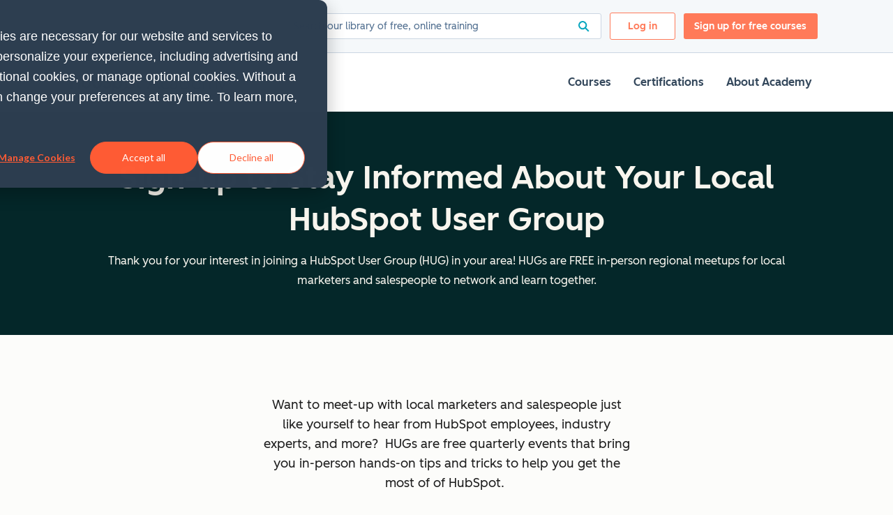

--- FILE ---
content_type: text/css
request_url: https://www.hubspot.com/wt-assets/static-files/2503/academy/styles.css
body_size: 25112
content:
@import url("//static2cdn.hubspot.com/hubspot.com/static-1.4200/_hsg-ss/build/icons/hsg-icons.css");[data-animate-in]{opacity:0;transition:transform 0.8s ease, opacity 0.8s ease}[data-animate-in].in-view{opacity:1;transform:translate3d(0, 0, 0);transition:transform 0.6s ease, opacity 0.6s ease}[data-animate-in='up']{transform:translate3d(0, 24px, 0)}[data-animate-in='left']{transform:translate3d(-25%, 0, 0)}[data-animate-in='right']{transform:translate3d(25%, 0, 0)}[data-animate-in='down']{transform:translate3d(0, -24px, 0)}[data-animate-in='fadeIn']{transform:translate3d(0, 0, 0)}@font-face{font-family:"AvenirNext";font-weight:400;font-style:normal;font-display:auto;src:url("//static.hsappstatic.net/ui-fonts/static-1.223/fonts/AvenirNext-Regular.woff2") format("woff2"),url("//static.hsappstatic.net/ui-fonts/static-1.223/fonts/AvenirNext-Regular.woff") format("woff")}@font-face{font-family:"AvenirNext";font-weight:500;font-style:normal;font-display:auto;src:url("//static.hsappstatic.net/ui-fonts/static-1.223/fonts/AvenirNext-Medium.woff2") format("woff2"),url("//static.hsappstatic.net/ui-fonts/static-1.223/fonts/AvenirNext-Medium.woff") format("woff")}@font-face{font-family:"AvenirNext";font-weight:600;font-style:normal;font-display:auto;src:url("//static.hsappstatic.net/ui-fonts/static-1.223/fonts/AvenirNext-Demi.woff2") format("woff2"),url("//static.hsappstatic.net/ui-fonts/static-1.223/fonts/AvenirNext-Demi.woff") format("woff")}@font-face{font-family:"AvenirNext";font-weight:700;font-style:normal;font-display:auto;src:url("//static.hsappstatic.net/ui-fonts/static-1.223/fonts/AvenirNext-Bold.woff2") format("woff2"),url("//static.hsappstatic.net/ui-fonts/static-1.223/fonts/AvenirNext-Bold.woff") format("woff")}.cta--play-button::before{position:relative;content:'\E02C';font-family:'hsg-icons';font-size:0.95em;top:0.05em;margin-right:0.75em}.hsg-nav__group-item--search input:focus,.hsg-nav__group-item--search-container input:focus{outline:0;box-shadow:0 0 4px 1px rgba(0,208,228,0.3),0 0 0 1px #00d0e4}.hsg-nav__group-item--search input,.hsg-nav__group-item--search-container input{font-size:1rem;-webkit-appearance:none;-moz-appearance:none;appearance:none;background-color:#f5f8fa;color:#33475b;line-height:1.375;border:1px solid;border-color:#cbd6e2;border-radius:.1875rem;width:100%;min-height:2.5rem;padding:0.5625rem 0.625rem;transition:all 0.15s ease-out}.hsg-nav__group-item--search input::-webkit-input-placeholder,.hsg-nav__group-item--search-container input::-webkit-input-placeholder{color:#516f90}.hsg-nav__group-item--search input::-moz-placeholder,.hsg-nav__group-item--search-container input::-moz-placeholder{color:#516f90}.hsg-nav__group-item--search input:-ms-input-placeholder,.hsg-nav__group-item--search-container input:-ms-input-placeholder{color:#516f90}.hsg-nav__group-item--search input:focus,.hsg-nav__group-item--search-container input:focus{border-color:rgba(0,208,228,0.5)}.hsg-nav__group-item--search input.invalid,.hsg-nav__group-item--search-container input.invalid{border-color:#f2545b;box-shadow:0 0 0 1px #f2545b}.hsg-nav__group-item--search input.invalid:focus,.hsg-nav__group-item--search-container input.invalid:focus{box-shadow:0 0 1px 2px #f2545b}.hsg-sales-number[data-loaded='false']{-ms-transform:translateY(-3px);transform:translateY(-3px);opacity:0.01}html,body,div,span,applet,object,iframe,h1,h2,h3,h4,h5,h6,p,blockquote,pre,a,abbr,acronym,address,big,cite,code,del,dfn,em,img,ins,kbd,q,s,samp,small,strike,strong,sub,sup,tt,var,b,u,i,center,dl,dt,dd,ol,ul,li,fieldset,form,label,legend,table,caption,tbody,tfoot,thead,tr,th,td,article,aside,canvas,details,embed,figure,figcaption,footer,header,hgroup,menu,nav,output,ruby,section,summary,time,mark,audio,video{margin:0;padding:0;border:0;font-size:100%;font:inherit;vertical-align:baseline}article,aside,details,figcaption,figure,footer,header,hgroup,menu,nav,section{display:block}body{line-height:1}ol,ul{list-style:none}blockquote,q{quotes:none}blockquote::before,blockquote::after{content:none}q::before,q::after{content:none}table{border-collapse:collapse;border-spacing:0}button{-webkit-appearance:none;-moz-appearance:none;appearance:none;font:inherit;margin:0}.row-fluid [class*='span'][class*='widget-type-']:not(.widget-type-space){min-height:0}.style-guide-template [data-hs-cos-type='rich_text'],.style-guide-template [data-hs-cos-type='rss_listing']{box-sizing:content-box;max-width:895px;margin-left:auto;margin-right:auto;padding:0 2rem;display:block;padding-top:10px;padding-bottom:30px}.hs-dropdown li{margin:inherit}.hs-dropdown li::before{display:none}*{box-sizing:border-box}.row-fluid [class*='span'].hs-page-width-extra-narrow,.row-fluid [class*='span'].hs-page-width-narrow,.row-fluid [class*='span'].hs-page-width-normal,.row-fluid [class*='span'].hs-page-width-tablet,.row-fluid [class*='span'].hs-page-width-wide{float:none;box-sizing:content-box}.row-fluid [class*='span'][class*='widget-type-']:not(.widget-type-space){min-height:0}.row-fluid [class*='span']:first-child.hs-page-width-extra-narrow.span12,.row-fluid [class*='span']:first-child.hs-page-width-narrow.span12,.row-fluid [class*='span']:first-child.hs-page-width-normal.span12,.row-fluid [class*='span']:first-child.hs-page-width-tablet.span12,.row-fluid [class*='span']:first-child.hs-page-width-wide.span12{box-sizing:content-box;width:auto;margin-left:auto}.hsg-page-width-normal,.hs-page-width-normal,.hs-page-width-module,.hs-page-width-extra-narrow{max-width:1080px;margin:0 auto;padding:0 2rem;box-sizing:content-box}.hs-page-width-extra-narrow{max-width:617px}@media (min-width: 501px){.hsg-flex{display:flex;width:100%;flex:1}}img{max-width:100%}.cf::before,.cf::after{content:'';display:table}.cf::after{clear:both}a.no-style{text-decoration:none}.hsg-visible-lte-mobile{display:none !important}@media (max-width: 500px){.hsg-visible-lte-mobile{display:block !important}}@media (max-width: 500px){.hsg-visible-gt-mobile{display:none !important}}.hsg-visible-gt-desktop{display:none !important}@media (min-width: 1025px){.hsg-visible-gt-desktop{display:block !important}}@media (max-width: 1024px){.hsg-hidden-lte-desktop{display:none !important}}.hsg-fixed-element,.hsg-fixed-element[data-fixed-element]{position:fixed;top:0;left:0;width:100%;z-index:50}.hsg-animated-element{opacity:0;transition:all 700ms ease-out;transform:translate3d(0, 200px, 0);-webkit-backface-visibility:hidden;backface-visibility:hidden}.hsg-animated-element.hsg-animated-element__in-view{opacity:1;transform:translate3d(0, 0, 0)}@-webkit-keyframes scroll{100%{background-position:0 -3000px}}@keyframes scroll{100%{background-position:0 -3000px}}.hsg-notice{padding:20px;background-color:#f8a9ad;opacity:0.83;margin-bottom:15px;text-align:center}div#hs-eu-cookie-confirmation{background-image:none !important;background-color:#2d3e50 !important;text-shadow:none !important}div#hs-eu-cookie-confirmation div#hs-eu-cookie-confirmation-inner{box-sizing:content-box !important;margin:0 auto !important;max-width:1080px !important;padding:1.25rem 2rem !important}div#hs-eu-cookie-confirmation div#hs-eu-cookie-confirmation-inner p{font-size:1.125rem;line-height:1.61111em;font-weight:500;margin-top:1em;margin-bottom:1em;color:#fff !important;font-family:"AvenirNext","Helvetica Neue",Helvetica,Arial,sans-serif !important;line-height:1.625 !important}@media (min-width: 768px){div#hs-eu-cookie-confirmation div#hs-eu-cookie-confirmation-inner p{font-weight:400}}div#hs-eu-cookie-confirmation div#hs-eu-cookie-confirmation-inner #hs-en-cookie-confirmation-buttons-area a#hs-eu-confirmation-button{font-family:"AvenirNext","Helvetica Neue",Helvetica,Arial,sans-serif !important;background-color:#fff !important;border:0 !important;border-radius:0.1875rem !important;box-shadow:none !important;color:#33475b !important;display:inline-block !important;line-height:1.25 !important;padding:0.75rem 1.5rem !important;text-shadow:none !important;transition:0.15s color ease-out, 0.15s background-color ease-out, 0.15s border-color ease-out !important}div#hs-eu-cookie-confirmation div#hs-eu-cookie-confirmation-inner #hs-en-cookie-confirmation-buttons-area a#hs-eu-confirmation-button:hover{background-color:rgba(255,255,255,0.9) !important}div#hs-eu-cookie-confirmation div#hs-eu-cookie-confirmation-inner #hs-en-cookie-confirmation-buttons-area a#hs-eu-confirmation-button:active{background-color:#f5f8fa !important}div#hs-eu-cookie-confirmation div#hs-eu-cookie-confirmation-inner #hs-en-cookie-confirmation-buttons-area a#hs-eu-decline-button{font-family:"AvenirNext","Helvetica Neue",Helvetica,Arial,sans-serif !important;border:1px solid #fff !important;border-radius:0.1875rem !important;box-shadow:none !important;color:#fff !important;display:inline-block !important;line-height:1.25 !important;padding:0.75rem 1.5rem !important;text-shadow:none !important;transition:0.15s color ease-out, 0.15s border-color ease-out !important}div#hs-eu-cookie-confirmation div#hs-eu-cookie-confirmation-inner #hs-en-cookie-confirmation-buttons-area a#hs-eu-decline-button:active{border-color:#f5f8fa !important}.hsg-sr-only{position:absolute;left:-100000px;color:transparent;background-color:transparent}[data-hs-cos-type='rich_text'] .hsg-table,[data-hs-cos-type='rich_text'] .hsg-rich-text table,.hsg-rich-text [data-hs-cos-type='rich_text'] table{margin:2rem auto;padding:0}[data-hs-cos-type='rich_text'] .hsg-table tr:first-child,[data-hs-cos-type='rich_text'] .hsg-rich-text table tr:first-child,.hsg-rich-text [data-hs-cos-type='rich_text'] table tr:first-child{background-color:#f5f8fa;border-width:1px}body{font-size:1.125rem;line-height:1.61111em;font-weight:500;margin-top:1em;margin-bottom:1em;-webkit-font-smoothing:antialiased;-moz-osx-font-smoothing:grayscale;color:#33475b;font-family:"AvenirNext","Helvetica Neue",Helvetica,Arial,sans-serif;margin:0;padding:0}@media (min-width: 768px){body{font-weight:400}}h1,h2,h3,h4,h5,h6,.h1,.h2,.h3,.h4,.h5,.h6{margin:0.5em 0}h1,h2,h3,h4,h5,h6,.h1,.h2,.h3,.h4,.h5,.h6,p,a,span,li{color:inherit;font-family:inherit}h1,.h1{font-size:1.75rem;line-height:1.42857em;font-weight:700}@media (min-width: 768px){h1,.h1{font-size:2.875rem;line-height:1.30435em}}h2,.h2{font-size:1.5rem;line-height:1.41667em;font-weight:700}@media (min-width: 768px){h2,.h2{font-size:2rem;line-height:1.3125em}}h3,.h3{font-size:1.5rem;line-height:1.41667em;font-weight:500}h4,.h4{font-size:1.375rem;line-height:1.36364em;font-weight:600}h5,.h5{font-size:1.25rem;line-height:1.4em;font-weight:700}h6,.h6{font-size:1.125rem;line-height:1.44444em;font-weight:700}h6.hsg-variant-2,h6.hsg-micro-heading,.h6.hsg-variant-2,.h6.hsg-micro-heading{font-size:.875rem;line-height:1.42857em;font-weight:600;text-transform:uppercase}@media (min-width: 768px){h6.hsg-variant-2,h6.hsg-micro-heading,.h6.hsg-variant-2,.h6.hsg-micro-heading{font-size:.9375rem;line-height:1.53333em}}p{font-size:1.125rem;line-height:1.61111em;font-weight:500;margin-top:1em;margin-bottom:1em}@media (min-width: 768px){p{font-weight:400}}a{color:#0091ae;font-weight:600;text-decoration:none}a:hover{color:#007a8c;text-decoration:underline}a.hsg-variant-2{font-size:0.75em;line-height:1em}strong{font-weight:600}em{font-style:italic}.hsg-microcopy,.submitted-message{font-size:.875rem;line-height:1.64286em;color:#516f90;font-weight:500;text-align:center;max-width:525px;margin:2em auto}@media (min-width: 768px){.hsg-microcopy,.submitted-message{font-weight:400}}[data-background='dark'] .hsg-microcopy,.hsg-bg__dark .hsg-microcopy,.module-bg--dark .hsg-microcopy,[data-background*='gradient'] .hsg-microcopy,[data-background='dark'] .submitted-message,.hsg-bg__dark .submitted-message,.module-bg--dark .submitted-message,[data-background*='gradient'] .submitted-message{color:#cbd6e2}[data-background='dark'] .hsg-microcopy,.hsg-bg__dark .hsg-microcopy,.module-bg--dark .hsg-microcopy,[data-background*='gradient'] .hsg-microcopy,[data-background='dark'] .submitted-message,.hsg-bg__dark .submitted-message,.module-bg--dark .submitted-message,[data-background*='gradient'] .submitted-message{font-size:.875rem;line-height:1.64286em;color:#516f90;font-weight:500}@media (min-width: 768px){[data-background='dark'] .hsg-microcopy,.hsg-bg__dark .hsg-microcopy,.module-bg--dark .hsg-microcopy,[data-background*='gradient'] .hsg-microcopy,[data-background='dark'] .submitted-message,.hsg-bg__dark .submitted-message,.module-bg--dark .submitted-message,[data-background*='gradient'] .submitted-message{font-weight:400}}[data-background='dark'] [data-background='dark'] .hsg-microcopy,.hsg-bg__dark [data-background='dark'] .hsg-microcopy,.module-bg--dark [data-background='dark'] .hsg-microcopy,[data-background='dark'] .hsg-bg__dark .hsg-microcopy,.hsg-bg__dark .hsg-bg__dark .hsg-microcopy,.module-bg--dark .hsg-bg__dark .hsg-microcopy,[data-background='dark'] .module-bg--dark .hsg-microcopy,.hsg-bg__dark .module-bg--dark .hsg-microcopy,.module-bg--dark .module-bg--dark .hsg-microcopy,[data-background*='gradient'] [data-background='dark'] .hsg-microcopy,[data-background*='gradient'] .hsg-bg__dark .hsg-microcopy,[data-background*='gradient'] .module-bg--dark .hsg-microcopy,[data-background='dark'] [data-background*='gradient'] .hsg-microcopy,.hsg-bg__dark [data-background*='gradient'] .hsg-microcopy,.module-bg--dark [data-background*='gradient'] .hsg-microcopy,[data-background*='gradient'] [data-background*='gradient'] .hsg-microcopy,[data-background='dark'] [data-background='dark'] .submitted-message,.hsg-bg__dark [data-background='dark'] .submitted-message,.module-bg--dark [data-background='dark'] .submitted-message,[data-background='dark'] .hsg-bg__dark .submitted-message,.hsg-bg__dark .hsg-bg__dark .submitted-message,.module-bg--dark .hsg-bg__dark .submitted-message,[data-background='dark'] .module-bg--dark .submitted-message,.hsg-bg__dark .module-bg--dark .submitted-message,.module-bg--dark .module-bg--dark .submitted-message,[data-background*='gradient'] [data-background='dark'] .submitted-message,[data-background*='gradient'] .hsg-bg__dark .submitted-message,[data-background*='gradient'] .module-bg--dark .submitted-message,[data-background='dark'] [data-background*='gradient'] .submitted-message,.hsg-bg__dark [data-background*='gradient'] .submitted-message,.module-bg--dark [data-background*='gradient'] .submitted-message,[data-background*='gradient'] [data-background*='gradient'] .submitted-message{color:#cbd6e2}.hsg-meta-copy{font-size:1rem;line-height:1.625em}.hsg-image-caption{font-size:.875rem;line-height:1.64286em;color:#516f90;font-weight:500;margin-top:0.5rem;margin-bottom:0.5rem}@media (min-width: 768px){.hsg-image-caption{font-weight:400}}[data-background='dark'] .hsg-image-caption,.hsg-bg__dark .hsg-image-caption,.module-bg--dark .hsg-image-caption,[data-background*='gradient'] .hsg-image-caption{color:#cbd6e2}.hs_cos_wrapper_type_rich_text ul,.hs_cos_wrapper_type_rich_text ol,.wt-blog__post__content ul,.wt-blog__post__content ol{margin:1em 0 0.25em;padding:0}.hs_cos_wrapper_type_rich_text ul li,.hs_cos_wrapper_type_rich_text ol li,.wt-blog__post__content ul li,.wt-blog__post__content ol li{list-style-type:none;margin:0 0 0.75em;padding:0 0 0 1.5em}.hs_cos_wrapper_type_rich_text ul li>ul,.hs_cos_wrapper_type_rich_text ul li>ol,.hs_cos_wrapper_type_rich_text ol li>ul,.hs_cos_wrapper_type_rich_text ol li>ol,.wt-blog__post__content ul li>ul,.wt-blog__post__content ul li>ol,.wt-blog__post__content ol li>ul,.wt-blog__post__content ol li>ol{margin:1em 0 0}.hs_cos_wrapper_type_rich_text ul li,.wt-blog__post__content ul li{font-size:1.125rem;line-height:1.61111em;font-weight:500;margin-top:1em;margin-bottom:1em;position:relative}@media (min-width: 768px){.hs_cos_wrapper_type_rich_text ul li,.wt-blog__post__content ul li{font-weight:400}}.hs_cos_wrapper_type_rich_text ul li::before,.wt-blog__post__content ul li::before{content:'';display:inline-block;position:absolute;top:0.5em;left:0.025em;background-color:#2d3e50;border-radius:50%;width:6px;height:6px}.hs_cos_wrapper_type_rich_text ol,.wt-blog__post__content ol{counter-reset:item}.hs_cos_wrapper_type_rich_text ol>li,.wt-blog__post__content ol>li{font-size:1.125rem;line-height:1.61111em;font-weight:500;margin-top:1em;margin-bottom:1em;counter-increment:item;position:relative}@media (min-width: 768px){.hs_cos_wrapper_type_rich_text ol>li,.wt-blog__post__content ol>li{font-weight:400}}.hs_cos_wrapper_type_rich_text ol>li::before,.wt-blog__post__content ol>li::before{position:absolute;top:0;left:-1.5em;content:counter(item) ".";display:inline-block;color:#2d3e50;font-weight:700;text-align:right;width:2.5em;padding-right:0.5em}.align-center{text-align:center}ul.inline{margin:0}ul.inline li{display:inline-block;padding-left:0.5em;padding-right:0.5em}.hsg-windows .hsg-icon::before{line-height:0}.cta,.cta--primary,.cta--primary-dark{text-align:center;border-radius:.1875rem;transition:0.3s ease-in-out;display:inline-block;border:0;font-weight:600;background-color:#ff7a59;color:#fff;padding:0.9em 1.388em 0.6em;font-size:.9375rem;min-width:8.555rem}@media (max-width: 767px){.cta,.cta--primary,.cta--primary-dark{width:100%}}.cta:hover,.cta--primary:hover,.cta--primary-dark:hover{text-decoration:none}.cta:hover,.cta--primary:hover,.cta--primary-dark:hover{background-color:#ffbcac;color:#fff}.cta:active,.cta--primary:active,.cta--primary-dark:active{background-color:#e66e50;color:#fff}.cta[disabled],.cta--primary[disabled],.cta--primary-dark[disabled]{background-color:#eaf0f6;color:#7c98b6;pointer-events:none}.cta.hsg-icon,.cta--primary.hsg-icon,.cta--primary-dark.hsg-icon{display:inline-block;margin-left:0.5rem}.cta.hsg-icon,.cta.hsg-icon::before,.cta--primary.hsg-icon,.cta--primary.hsg-icon::before,.cta--primary-dark.hsg-icon,.cta--primary-dark.hsg-icon::before{vertical-align:bottom}.hsg-windows .cta.hsg-icon,.hsg-windows .cta.hsg-icon::before,.hsg-windows .cta--primary.hsg-icon,.hsg-windows .cta--primary.hsg-icon::before,.hsg-windows .cta--primary-dark.hsg-icon,.hsg-windows .cta--primary-dark.hsg-icon::before{vertical-align:bottom}.cta.hsg-icon-play,.cta--primary.hsg-icon-play,.cta--primary-dark.hsg-icon-play{font-size:0.75em}.cta.hsg-icon-facebook-messenger,.cta--primary.hsg-icon-facebook-messenger,.cta--primary-dark.hsg-icon-facebook-messenger{font-size:1.5em}.cta.cta--small,.cta--primary.cta--small,.cta--primary-dark.cta--small{text-align:center;border-radius:.1875rem;transition:0.3s ease-in-out;display:inline-block;border:0;font-weight:600;background-color:#ff7a59;color:#fff;padding:0.355em 1.111em 0.355em;font-size:.8125rem;font-weight:500;min-width:5.888rem}@media (max-width: 767px){.cta.cta--small,.cta--primary.cta--small,.cta--primary-dark.cta--small{width:100%}}.cta.cta--small:hover,.cta--primary.cta--small:hover,.cta--primary-dark.cta--small:hover{text-decoration:none}.cta.cta--small:hover,.cta--primary.cta--small:hover,.cta--primary-dark.cta--small:hover{background-color:#ffbcac;color:#fff}.cta.cta--small:active,.cta--primary.cta--small:active,.cta--primary-dark.cta--small:active{background-color:#e66e50;color:#fff}.cta.cta--small[disabled],.cta--primary.cta--small[disabled],.cta--primary-dark.cta--small[disabled]{background-color:#eaf0f6;color:#7c98b6;pointer-events:none}.cta.cta--small.hsg-icon,.cta--primary.cta--small.hsg-icon,.cta--primary-dark.cta--small.hsg-icon{display:inline-block;margin-left:0.5rem}.cta.cta--small.hsg-icon,.cta.cta--small.hsg-icon::before,.cta--primary.cta--small.hsg-icon,.cta--primary.cta--small.hsg-icon::before,.cta--primary-dark.cta--small.hsg-icon,.cta--primary-dark.cta--small.hsg-icon::before{vertical-align:bottom}.hsg-windows .cta.cta--small.hsg-icon,.hsg-windows .cta.cta--small.hsg-icon::before,.hsg-windows .cta--primary.cta--small.hsg-icon,.hsg-windows .cta--primary.cta--small.hsg-icon::before,.hsg-windows .cta--primary-dark.cta--small.hsg-icon,.hsg-windows .cta--primary-dark.cta--small.hsg-icon::before{vertical-align:bottom}.cta.cta--small.hsg-icon-play,.cta--primary.cta--small.hsg-icon-play,.cta--primary-dark.cta--small.hsg-icon-play{font-size:0.75em}.cta.cta--small.hsg-icon-facebook-messenger,.cta--primary.cta--small.hsg-icon-facebook-messenger,.cta--primary-dark.cta--small.hsg-icon-facebook-messenger{font-size:1.5em}.cta.cta--medium,.cta--primary.cta--medium,.cta--primary-dark.cta--medium{text-align:center;border-radius:.1875rem;transition:0.3s ease-in-out;display:inline-block;border:0;font-weight:600;background-color:#ff7a59;color:#fff;padding:0.9em 1.388em 0.6em;font-size:.9375rem;min-width:8.555rem}@media (max-width: 767px){.cta.cta--medium,.cta--primary.cta--medium,.cta--primary-dark.cta--medium{width:100%}}.cta.cta--medium:hover,.cta--primary.cta--medium:hover,.cta--primary-dark.cta--medium:hover{text-decoration:none}.cta.cta--medium:hover,.cta--primary.cta--medium:hover,.cta--primary-dark.cta--medium:hover{background-color:#ffbcac;color:#fff}.cta.cta--medium:active,.cta--primary.cta--medium:active,.cta--primary-dark.cta--medium:active{background-color:#e66e50;color:#fff}.cta.cta--medium[disabled],.cta--primary.cta--medium[disabled],.cta--primary-dark.cta--medium[disabled]{background-color:#eaf0f6;color:#7c98b6;pointer-events:none}.cta.cta--medium.hsg-icon,.cta--primary.cta--medium.hsg-icon,.cta--primary-dark.cta--medium.hsg-icon{display:inline-block;margin-left:0.5rem}.cta.cta--medium.hsg-icon,.cta.cta--medium.hsg-icon::before,.cta--primary.cta--medium.hsg-icon,.cta--primary.cta--medium.hsg-icon::before,.cta--primary-dark.cta--medium.hsg-icon,.cta--primary-dark.cta--medium.hsg-icon::before{vertical-align:bottom}.hsg-windows .cta.cta--medium.hsg-icon,.hsg-windows .cta.cta--medium.hsg-icon::before,.hsg-windows .cta--primary.cta--medium.hsg-icon,.hsg-windows .cta--primary.cta--medium.hsg-icon::before,.hsg-windows .cta--primary-dark.cta--medium.hsg-icon,.hsg-windows .cta--primary-dark.cta--medium.hsg-icon::before{vertical-align:bottom}.cta.cta--medium.hsg-icon-play,.cta--primary.cta--medium.hsg-icon-play,.cta--primary-dark.cta--medium.hsg-icon-play{font-size:0.75em}.cta.cta--medium.hsg-icon-facebook-messenger,.cta--primary.cta--medium.hsg-icon-facebook-messenger,.cta--primary-dark.cta--medium.hsg-icon-facebook-messenger{font-size:1.5em}.cta.cta--large,.cta--primary.cta--large,.cta--primary-dark.cta--large{text-align:center;border-radius:.1875rem;transition:0.3s ease-in-out;display:inline-block;border:0;font-weight:600;background-color:#ff7a59;color:#fff;padding:1.411em 2em 1.211em;font-size:1.0625rem;min-width:7.277rem}@media (max-width: 767px){.cta.cta--large,.cta--primary.cta--large,.cta--primary-dark.cta--large{width:100%}}.cta.cta--large:hover,.cta--primary.cta--large:hover,.cta--primary-dark.cta--large:hover{text-decoration:none}.cta.cta--large:hover,.cta--primary.cta--large:hover,.cta--primary-dark.cta--large:hover{background-color:#ffbcac;color:#fff}.cta.cta--large:active,.cta--primary.cta--large:active,.cta--primary-dark.cta--large:active{background-color:#e66e50;color:#fff}.cta.cta--large[disabled],.cta--primary.cta--large[disabled],.cta--primary-dark.cta--large[disabled]{background-color:#eaf0f6;color:#7c98b6;pointer-events:none}.cta.cta--large.hsg-icon,.cta--primary.cta--large.hsg-icon,.cta--primary-dark.cta--large.hsg-icon{display:inline-block;margin-left:0.5rem}.cta.cta--large.hsg-icon,.cta.cta--large.hsg-icon::before,.cta--primary.cta--large.hsg-icon,.cta--primary.cta--large.hsg-icon::before,.cta--primary-dark.cta--large.hsg-icon,.cta--primary-dark.cta--large.hsg-icon::before{vertical-align:bottom}.hsg-windows .cta.cta--large.hsg-icon,.hsg-windows .cta.cta--large.hsg-icon::before,.hsg-windows .cta--primary.cta--large.hsg-icon,.hsg-windows .cta--primary.cta--large.hsg-icon::before,.hsg-windows .cta--primary-dark.cta--large.hsg-icon,.hsg-windows .cta--primary-dark.cta--large.hsg-icon::before{vertical-align:bottom}.cta.cta--large.hsg-icon-play,.cta--primary.cta--large.hsg-icon-play,.cta--primary-dark.cta--large.hsg-icon-play{font-size:0.75em}.cta.cta--large.hsg-icon-facebook-messenger,.cta--primary.cta--large.hsg-icon-facebook-messenger,.cta--primary-dark.cta--large.hsg-icon-facebook-messenger{font-size:1.5em}[data-background*='dark'] .cta,[data-background*='gradient'] .cta,[data-background*='secondary'] .cta,[data-background-overlay] .cta,[data-background*='dark'] .cta--primary,[data-background*='gradient'] .cta--primary,[data-background*='secondary'] .cta--primary,[data-background-overlay] .cta--primary,[data-background*='dark'] .cta--primary-dark,[data-background*='gradient'] .cta--primary-dark,[data-background*='secondary'] .cta--primary-dark,[data-background-overlay] .cta--primary-dark{text-align:center;border-radius:.1875rem;transition:0.3s ease-in-out;display:inline-block;border:0;font-weight:600;background-color:#fff;color:#33475b;padding:0.9em 1.388em 0.6em;font-size:.9375rem;min-width:8.555rem}@media (max-width: 767px){[data-background*='dark'] .cta,[data-background*='gradient'] .cta,[data-background*='secondary'] .cta,[data-background-overlay] .cta,[data-background*='dark'] .cta--primary,[data-background*='gradient'] .cta--primary,[data-background*='secondary'] .cta--primary,[data-background-overlay] .cta--primary,[data-background*='dark'] .cta--primary-dark,[data-background*='gradient'] .cta--primary-dark,[data-background*='secondary'] .cta--primary-dark,[data-background-overlay] .cta--primary-dark{width:100%}}[data-background*='dark'] .cta:hover,[data-background*='gradient'] .cta:hover,[data-background*='secondary'] .cta:hover,[data-background-overlay] .cta:hover,[data-background*='dark'] .cta--primary:hover,[data-background*='gradient'] .cta--primary:hover,[data-background*='secondary'] .cta--primary:hover,[data-background-overlay] .cta--primary:hover,[data-background*='dark'] .cta--primary-dark:hover,[data-background*='gradient'] .cta--primary-dark:hover,[data-background*='secondary'] .cta--primary-dark:hover,[data-background-overlay] .cta--primary-dark:hover{text-decoration:none}[data-background*='dark'] .cta:hover,[data-background*='gradient'] .cta:hover,[data-background*='secondary'] .cta:hover,[data-background-overlay] .cta:hover,[data-background*='dark'] .cta--primary:hover,[data-background*='gradient'] .cta--primary:hover,[data-background*='secondary'] .cta--primary:hover,[data-background-overlay] .cta--primary:hover,[data-background*='dark'] .cta--primary-dark:hover,[data-background*='gradient'] .cta--primary-dark:hover,[data-background*='secondary'] .cta--primary-dark:hover,[data-background-overlay] .cta--primary-dark:hover{background-color:#eaf0f6;color:#33475b}[data-background*='dark'] .cta:active,[data-background*='gradient'] .cta:active,[data-background*='secondary'] .cta:active,[data-background-overlay] .cta:active,[data-background*='dark'] .cta--primary:active,[data-background*='gradient'] .cta--primary:active,[data-background*='secondary'] .cta--primary:active,[data-background-overlay] .cta--primary:active,[data-background*='dark'] .cta--primary-dark:active,[data-background*='gradient'] .cta--primary-dark:active,[data-background*='secondary'] .cta--primary-dark:active,[data-background-overlay] .cta--primary-dark:active{background-color:#eaf0f6;color:#33475b}[data-background*='dark'] .cta[disabled],[data-background*='gradient'] .cta[disabled],[data-background*='secondary'] .cta[disabled],[data-background-overlay] .cta[disabled],[data-background*='dark'] .cta--primary[disabled],[data-background*='gradient'] .cta--primary[disabled],[data-background*='secondary'] .cta--primary[disabled],[data-background-overlay] .cta--primary[disabled],[data-background*='dark'] .cta--primary-dark[disabled],[data-background*='gradient'] .cta--primary-dark[disabled],[data-background*='secondary'] .cta--primary-dark[disabled],[data-background-overlay] .cta--primary-dark[disabled]{background-color:#eaf0f6;color:#7c98b6;pointer-events:none}[data-background*='dark'] .cta.hsg-icon,[data-background*='gradient'] .cta.hsg-icon,[data-background*='secondary'] .cta.hsg-icon,[data-background-overlay] .cta.hsg-icon,[data-background*='dark'] .cta--primary.hsg-icon,[data-background*='gradient'] .cta--primary.hsg-icon,[data-background*='secondary'] .cta--primary.hsg-icon,[data-background-overlay] .cta--primary.hsg-icon,[data-background*='dark'] .cta--primary-dark.hsg-icon,[data-background*='gradient'] .cta--primary-dark.hsg-icon,[data-background*='secondary'] .cta--primary-dark.hsg-icon,[data-background-overlay] .cta--primary-dark.hsg-icon{display:inline-block;margin-left:0.5rem}[data-background*='dark'] .cta.hsg-icon,[data-background*='dark'] .cta.hsg-icon::before,[data-background*='gradient'] .cta.hsg-icon,[data-background*='gradient'] .cta.hsg-icon::before,[data-background*='secondary'] .cta.hsg-icon,[data-background*='secondary'] .cta.hsg-icon::before,[data-background-overlay] .cta.hsg-icon,[data-background-overlay] .cta.hsg-icon::before,[data-background*='dark'] .cta--primary.hsg-icon,[data-background*='dark'] .cta--primary.hsg-icon::before,[data-background*='gradient'] .cta--primary.hsg-icon,[data-background*='gradient'] .cta--primary.hsg-icon::before,[data-background*='secondary'] .cta--primary.hsg-icon,[data-background*='secondary'] .cta--primary.hsg-icon::before,[data-background-overlay] .cta--primary.hsg-icon,[data-background-overlay] .cta--primary.hsg-icon::before,[data-background*='dark'] .cta--primary-dark.hsg-icon,[data-background*='dark'] .cta--primary-dark.hsg-icon::before,[data-background*='gradient'] .cta--primary-dark.hsg-icon,[data-background*='gradient'] .cta--primary-dark.hsg-icon::before,[data-background*='secondary'] .cta--primary-dark.hsg-icon,[data-background*='secondary'] .cta--primary-dark.hsg-icon::before,[data-background-overlay] .cta--primary-dark.hsg-icon,[data-background-overlay] .cta--primary-dark.hsg-icon::before{vertical-align:bottom}.hsg-windows [data-background*='dark'] .cta.hsg-icon,.hsg-windows [data-background*='dark'] .cta.hsg-icon::before,.hsg-windows [data-background*='gradient'] .cta.hsg-icon,.hsg-windows [data-background*='gradient'] .cta.hsg-icon::before,.hsg-windows [data-background*='secondary'] .cta.hsg-icon,.hsg-windows [data-background*='secondary'] .cta.hsg-icon::before,.hsg-windows [data-background-overlay] .cta.hsg-icon,.hsg-windows [data-background-overlay] .cta.hsg-icon::before,.hsg-windows [data-background*='dark'] .cta--primary.hsg-icon,.hsg-windows [data-background*='dark'] .cta--primary.hsg-icon::before,.hsg-windows [data-background*='gradient'] .cta--primary.hsg-icon,.hsg-windows [data-background*='gradient'] .cta--primary.hsg-icon::before,.hsg-windows [data-background*='secondary'] .cta--primary.hsg-icon,.hsg-windows [data-background*='secondary'] .cta--primary.hsg-icon::before,.hsg-windows [data-background-overlay] .cta--primary.hsg-icon,.hsg-windows [data-background-overlay] .cta--primary.hsg-icon::before,.hsg-windows [data-background*='dark'] .cta--primary-dark.hsg-icon,.hsg-windows [data-background*='dark'] .cta--primary-dark.hsg-icon::before,.hsg-windows [data-background*='gradient'] .cta--primary-dark.hsg-icon,.hsg-windows [data-background*='gradient'] .cta--primary-dark.hsg-icon::before,.hsg-windows [data-background*='secondary'] .cta--primary-dark.hsg-icon,.hsg-windows [data-background*='secondary'] .cta--primary-dark.hsg-icon::before,.hsg-windows [data-background-overlay] .cta--primary-dark.hsg-icon,.hsg-windows [data-background-overlay] .cta--primary-dark.hsg-icon::before{vertical-align:bottom}[data-background*='dark'] .cta.hsg-icon-play,[data-background*='gradient'] .cta.hsg-icon-play,[data-background*='secondary'] .cta.hsg-icon-play,[data-background-overlay] .cta.hsg-icon-play,[data-background*='dark'] .cta--primary.hsg-icon-play,[data-background*='gradient'] .cta--primary.hsg-icon-play,[data-background*='secondary'] .cta--primary.hsg-icon-play,[data-background-overlay] .cta--primary.hsg-icon-play,[data-background*='dark'] .cta--primary-dark.hsg-icon-play,[data-background*='gradient'] .cta--primary-dark.hsg-icon-play,[data-background*='secondary'] .cta--primary-dark.hsg-icon-play,[data-background-overlay] .cta--primary-dark.hsg-icon-play{font-size:0.75em}[data-background*='dark'] .cta.hsg-icon-facebook-messenger,[data-background*='gradient'] .cta.hsg-icon-facebook-messenger,[data-background*='secondary'] .cta.hsg-icon-facebook-messenger,[data-background-overlay] .cta.hsg-icon-facebook-messenger,[data-background*='dark'] .cta--primary.hsg-icon-facebook-messenger,[data-background*='gradient'] .cta--primary.hsg-icon-facebook-messenger,[data-background*='secondary'] .cta--primary.hsg-icon-facebook-messenger,[data-background-overlay] .cta--primary.hsg-icon-facebook-messenger,[data-background*='dark'] .cta--primary-dark.hsg-icon-facebook-messenger,[data-background*='gradient'] .cta--primary-dark.hsg-icon-facebook-messenger,[data-background*='secondary'] .cta--primary-dark.hsg-icon-facebook-messenger,[data-background-overlay] .cta--primary-dark.hsg-icon-facebook-messenger{font-size:1.5em}[data-background*='dark'] .cta.cta--small,[data-background*='gradient'] .cta.cta--small,[data-background*='secondary'] .cta.cta--small,[data-background-overlay] .cta.cta--small,[data-background*='dark'] .cta--primary.cta--small,[data-background*='gradient'] .cta--primary.cta--small,[data-background*='secondary'] .cta--primary.cta--small,[data-background-overlay] .cta--primary.cta--small,[data-background*='dark'] .cta--primary-dark.cta--small,[data-background*='gradient'] .cta--primary-dark.cta--small,[data-background*='secondary'] .cta--primary-dark.cta--small,[data-background-overlay] .cta--primary-dark.cta--small{text-align:center;border-radius:.1875rem;transition:0.3s ease-in-out;display:inline-block;border:0;font-weight:600;background-color:#fff;color:#33475b;padding:0.355em 1.111em 0.355em;font-size:.8125rem;font-weight:500;min-width:5.888rem}@media (max-width: 767px){[data-background*='dark'] .cta.cta--small,[data-background*='gradient'] .cta.cta--small,[data-background*='secondary'] .cta.cta--small,[data-background-overlay] .cta.cta--small,[data-background*='dark'] .cta--primary.cta--small,[data-background*='gradient'] .cta--primary.cta--small,[data-background*='secondary'] .cta--primary.cta--small,[data-background-overlay] .cta--primary.cta--small,[data-background*='dark'] .cta--primary-dark.cta--small,[data-background*='gradient'] .cta--primary-dark.cta--small,[data-background*='secondary'] .cta--primary-dark.cta--small,[data-background-overlay] .cta--primary-dark.cta--small{width:100%}}[data-background*='dark'] .cta.cta--small:hover,[data-background*='gradient'] .cta.cta--small:hover,[data-background*='secondary'] .cta.cta--small:hover,[data-background-overlay] .cta.cta--small:hover,[data-background*='dark'] .cta--primary.cta--small:hover,[data-background*='gradient'] .cta--primary.cta--small:hover,[data-background*='secondary'] .cta--primary.cta--small:hover,[data-background-overlay] .cta--primary.cta--small:hover,[data-background*='dark'] .cta--primary-dark.cta--small:hover,[data-background*='gradient'] .cta--primary-dark.cta--small:hover,[data-background*='secondary'] .cta--primary-dark.cta--small:hover,[data-background-overlay] .cta--primary-dark.cta--small:hover{text-decoration:none}[data-background*='dark'] .cta.cta--small:hover,[data-background*='gradient'] .cta.cta--small:hover,[data-background*='secondary'] .cta.cta--small:hover,[data-background-overlay] .cta.cta--small:hover,[data-background*='dark'] .cta--primary.cta--small:hover,[data-background*='gradient'] .cta--primary.cta--small:hover,[data-background*='secondary'] .cta--primary.cta--small:hover,[data-background-overlay] .cta--primary.cta--small:hover,[data-background*='dark'] .cta--primary-dark.cta--small:hover,[data-background*='gradient'] .cta--primary-dark.cta--small:hover,[data-background*='secondary'] .cta--primary-dark.cta--small:hover,[data-background-overlay] .cta--primary-dark.cta--small:hover{background-color:#eaf0f6;color:#33475b}[data-background*='dark'] .cta.cta--small:active,[data-background*='gradient'] .cta.cta--small:active,[data-background*='secondary'] .cta.cta--small:active,[data-background-overlay] .cta.cta--small:active,[data-background*='dark'] .cta--primary.cta--small:active,[data-background*='gradient'] .cta--primary.cta--small:active,[data-background*='secondary'] .cta--primary.cta--small:active,[data-background-overlay] .cta--primary.cta--small:active,[data-background*='dark'] .cta--primary-dark.cta--small:active,[data-background*='gradient'] .cta--primary-dark.cta--small:active,[data-background*='secondary'] .cta--primary-dark.cta--small:active,[data-background-overlay] .cta--primary-dark.cta--small:active{background-color:#eaf0f6;color:#33475b}[data-background*='dark'] .cta.cta--small[disabled],[data-background*='gradient'] .cta.cta--small[disabled],[data-background*='secondary'] .cta.cta--small[disabled],[data-background-overlay] .cta.cta--small[disabled],[data-background*='dark'] .cta--primary.cta--small[disabled],[data-background*='gradient'] .cta--primary.cta--small[disabled],[data-background*='secondary'] .cta--primary.cta--small[disabled],[data-background-overlay] .cta--primary.cta--small[disabled],[data-background*='dark'] .cta--primary-dark.cta--small[disabled],[data-background*='gradient'] .cta--primary-dark.cta--small[disabled],[data-background*='secondary'] .cta--primary-dark.cta--small[disabled],[data-background-overlay] .cta--primary-dark.cta--small[disabled]{background-color:#eaf0f6;color:#7c98b6;pointer-events:none}[data-background*='dark'] .cta.cta--small.hsg-icon,[data-background*='gradient'] .cta.cta--small.hsg-icon,[data-background*='secondary'] .cta.cta--small.hsg-icon,[data-background-overlay] .cta.cta--small.hsg-icon,[data-background*='dark'] .cta--primary.cta--small.hsg-icon,[data-background*='gradient'] .cta--primary.cta--small.hsg-icon,[data-background*='secondary'] .cta--primary.cta--small.hsg-icon,[data-background-overlay] .cta--primary.cta--small.hsg-icon,[data-background*='dark'] .cta--primary-dark.cta--small.hsg-icon,[data-background*='gradient'] .cta--primary-dark.cta--small.hsg-icon,[data-background*='secondary'] .cta--primary-dark.cta--small.hsg-icon,[data-background-overlay] .cta--primary-dark.cta--small.hsg-icon{display:inline-block;margin-left:0.5rem}[data-background*='dark'] .cta.cta--small.hsg-icon,[data-background*='dark'] .cta.cta--small.hsg-icon::before,[data-background*='gradient'] .cta.cta--small.hsg-icon,[data-background*='gradient'] .cta.cta--small.hsg-icon::before,[data-background*='secondary'] .cta.cta--small.hsg-icon,[data-background*='secondary'] .cta.cta--small.hsg-icon::before,[data-background-overlay] .cta.cta--small.hsg-icon,[data-background-overlay] .cta.cta--small.hsg-icon::before,[data-background*='dark'] .cta--primary.cta--small.hsg-icon,[data-background*='dark'] .cta--primary.cta--small.hsg-icon::before,[data-background*='gradient'] .cta--primary.cta--small.hsg-icon,[data-background*='gradient'] .cta--primary.cta--small.hsg-icon::before,[data-background*='secondary'] .cta--primary.cta--small.hsg-icon,[data-background*='secondary'] .cta--primary.cta--small.hsg-icon::before,[data-background-overlay] .cta--primary.cta--small.hsg-icon,[data-background-overlay] .cta--primary.cta--small.hsg-icon::before,[data-background*='dark'] .cta--primary-dark.cta--small.hsg-icon,[data-background*='dark'] .cta--primary-dark.cta--small.hsg-icon::before,[data-background*='gradient'] .cta--primary-dark.cta--small.hsg-icon,[data-background*='gradient'] .cta--primary-dark.cta--small.hsg-icon::before,[data-background*='secondary'] .cta--primary-dark.cta--small.hsg-icon,[data-background*='secondary'] .cta--primary-dark.cta--small.hsg-icon::before,[data-background-overlay] .cta--primary-dark.cta--small.hsg-icon,[data-background-overlay] .cta--primary-dark.cta--small.hsg-icon::before{vertical-align:bottom}.hsg-windows [data-background*='dark'] .cta.cta--small.hsg-icon,.hsg-windows [data-background*='dark'] .cta.cta--small.hsg-icon::before,.hsg-windows [data-background*='gradient'] .cta.cta--small.hsg-icon,.hsg-windows [data-background*='gradient'] .cta.cta--small.hsg-icon::before,.hsg-windows [data-background*='secondary'] .cta.cta--small.hsg-icon,.hsg-windows [data-background*='secondary'] .cta.cta--small.hsg-icon::before,.hsg-windows [data-background-overlay] .cta.cta--small.hsg-icon,.hsg-windows [data-background-overlay] .cta.cta--small.hsg-icon::before,.hsg-windows [data-background*='dark'] .cta--primary.cta--small.hsg-icon,.hsg-windows [data-background*='dark'] .cta--primary.cta--small.hsg-icon::before,.hsg-windows [data-background*='gradient'] .cta--primary.cta--small.hsg-icon,.hsg-windows [data-background*='gradient'] .cta--primary.cta--small.hsg-icon::before,.hsg-windows [data-background*='secondary'] .cta--primary.cta--small.hsg-icon,.hsg-windows [data-background*='secondary'] .cta--primary.cta--small.hsg-icon::before,.hsg-windows [data-background-overlay] .cta--primary.cta--small.hsg-icon,.hsg-windows [data-background-overlay] .cta--primary.cta--small.hsg-icon::before,.hsg-windows [data-background*='dark'] .cta--primary-dark.cta--small.hsg-icon,.hsg-windows [data-background*='dark'] .cta--primary-dark.cta--small.hsg-icon::before,.hsg-windows [data-background*='gradient'] .cta--primary-dark.cta--small.hsg-icon,.hsg-windows [data-background*='gradient'] .cta--primary-dark.cta--small.hsg-icon::before,.hsg-windows [data-background*='secondary'] .cta--primary-dark.cta--small.hsg-icon,.hsg-windows [data-background*='secondary'] .cta--primary-dark.cta--small.hsg-icon::before,.hsg-windows [data-background-overlay] .cta--primary-dark.cta--small.hsg-icon,.hsg-windows [data-background-overlay] .cta--primary-dark.cta--small.hsg-icon::before{vertical-align:bottom}[data-background*='dark'] .cta.cta--small.hsg-icon-play,[data-background*='gradient'] .cta.cta--small.hsg-icon-play,[data-background*='secondary'] .cta.cta--small.hsg-icon-play,[data-background-overlay] .cta.cta--small.hsg-icon-play,[data-background*='dark'] .cta--primary.cta--small.hsg-icon-play,[data-background*='gradient'] .cta--primary.cta--small.hsg-icon-play,[data-background*='secondary'] .cta--primary.cta--small.hsg-icon-play,[data-background-overlay] .cta--primary.cta--small.hsg-icon-play,[data-background*='dark'] .cta--primary-dark.cta--small.hsg-icon-play,[data-background*='gradient'] .cta--primary-dark.cta--small.hsg-icon-play,[data-background*='secondary'] .cta--primary-dark.cta--small.hsg-icon-play,[data-background-overlay] .cta--primary-dark.cta--small.hsg-icon-play{font-size:0.75em}[data-background*='dark'] .cta.cta--small.hsg-icon-facebook-messenger,[data-background*='gradient'] .cta.cta--small.hsg-icon-facebook-messenger,[data-background*='secondary'] .cta.cta--small.hsg-icon-facebook-messenger,[data-background-overlay] .cta.cta--small.hsg-icon-facebook-messenger,[data-background*='dark'] .cta--primary.cta--small.hsg-icon-facebook-messenger,[data-background*='gradient'] .cta--primary.cta--small.hsg-icon-facebook-messenger,[data-background*='secondary'] .cta--primary.cta--small.hsg-icon-facebook-messenger,[data-background-overlay] .cta--primary.cta--small.hsg-icon-facebook-messenger,[data-background*='dark'] .cta--primary-dark.cta--small.hsg-icon-facebook-messenger,[data-background*='gradient'] .cta--primary-dark.cta--small.hsg-icon-facebook-messenger,[data-background*='secondary'] .cta--primary-dark.cta--small.hsg-icon-facebook-messenger,[data-background-overlay] .cta--primary-dark.cta--small.hsg-icon-facebook-messenger{font-size:1.5em}[data-background*='dark'] .cta.cta--medium,[data-background*='gradient'] .cta.cta--medium,[data-background*='secondary'] .cta.cta--medium,[data-background-overlay] .cta.cta--medium,[data-background*='dark'] .cta--primary.cta--medium,[data-background*='gradient'] .cta--primary.cta--medium,[data-background*='secondary'] .cta--primary.cta--medium,[data-background-overlay] .cta--primary.cta--medium,[data-background*='dark'] .cta--primary-dark.cta--medium,[data-background*='gradient'] .cta--primary-dark.cta--medium,[data-background*='secondary'] .cta--primary-dark.cta--medium,[data-background-overlay] .cta--primary-dark.cta--medium{text-align:center;border-radius:.1875rem;transition:0.3s ease-in-out;display:inline-block;border:0;font-weight:600;background-color:#fff;color:#33475b;padding:0.9em 1.388em 0.6em;font-size:.9375rem;min-width:8.555rem}@media (max-width: 767px){[data-background*='dark'] .cta.cta--medium,[data-background*='gradient'] .cta.cta--medium,[data-background*='secondary'] .cta.cta--medium,[data-background-overlay] .cta.cta--medium,[data-background*='dark'] .cta--primary.cta--medium,[data-background*='gradient'] .cta--primary.cta--medium,[data-background*='secondary'] .cta--primary.cta--medium,[data-background-overlay] .cta--primary.cta--medium,[data-background*='dark'] .cta--primary-dark.cta--medium,[data-background*='gradient'] .cta--primary-dark.cta--medium,[data-background*='secondary'] .cta--primary-dark.cta--medium,[data-background-overlay] .cta--primary-dark.cta--medium{width:100%}}[data-background*='dark'] .cta.cta--medium:hover,[data-background*='gradient'] .cta.cta--medium:hover,[data-background*='secondary'] .cta.cta--medium:hover,[data-background-overlay] .cta.cta--medium:hover,[data-background*='dark'] .cta--primary.cta--medium:hover,[data-background*='gradient'] .cta--primary.cta--medium:hover,[data-background*='secondary'] .cta--primary.cta--medium:hover,[data-background-overlay] .cta--primary.cta--medium:hover,[data-background*='dark'] .cta--primary-dark.cta--medium:hover,[data-background*='gradient'] .cta--primary-dark.cta--medium:hover,[data-background*='secondary'] .cta--primary-dark.cta--medium:hover,[data-background-overlay] .cta--primary-dark.cta--medium:hover{text-decoration:none}[data-background*='dark'] .cta.cta--medium:hover,[data-background*='gradient'] .cta.cta--medium:hover,[data-background*='secondary'] .cta.cta--medium:hover,[data-background-overlay] .cta.cta--medium:hover,[data-background*='dark'] .cta--primary.cta--medium:hover,[data-background*='gradient'] .cta--primary.cta--medium:hover,[data-background*='secondary'] .cta--primary.cta--medium:hover,[data-background-overlay] .cta--primary.cta--medium:hover,[data-background*='dark'] .cta--primary-dark.cta--medium:hover,[data-background*='gradient'] .cta--primary-dark.cta--medium:hover,[data-background*='secondary'] .cta--primary-dark.cta--medium:hover,[data-background-overlay] .cta--primary-dark.cta--medium:hover{background-color:#eaf0f6;color:#33475b}[data-background*='dark'] .cta.cta--medium:active,[data-background*='gradient'] .cta.cta--medium:active,[data-background*='secondary'] .cta.cta--medium:active,[data-background-overlay] .cta.cta--medium:active,[data-background*='dark'] .cta--primary.cta--medium:active,[data-background*='gradient'] .cta--primary.cta--medium:active,[data-background*='secondary'] .cta--primary.cta--medium:active,[data-background-overlay] .cta--primary.cta--medium:active,[data-background*='dark'] .cta--primary-dark.cta--medium:active,[data-background*='gradient'] .cta--primary-dark.cta--medium:active,[data-background*='secondary'] .cta--primary-dark.cta--medium:active,[data-background-overlay] .cta--primary-dark.cta--medium:active{background-color:#eaf0f6;color:#33475b}[data-background*='dark'] .cta.cta--medium[disabled],[data-background*='gradient'] .cta.cta--medium[disabled],[data-background*='secondary'] .cta.cta--medium[disabled],[data-background-overlay] .cta.cta--medium[disabled],[data-background*='dark'] .cta--primary.cta--medium[disabled],[data-background*='gradient'] .cta--primary.cta--medium[disabled],[data-background*='secondary'] .cta--primary.cta--medium[disabled],[data-background-overlay] .cta--primary.cta--medium[disabled],[data-background*='dark'] .cta--primary-dark.cta--medium[disabled],[data-background*='gradient'] .cta--primary-dark.cta--medium[disabled],[data-background*='secondary'] .cta--primary-dark.cta--medium[disabled],[data-background-overlay] .cta--primary-dark.cta--medium[disabled]{background-color:#eaf0f6;color:#7c98b6;pointer-events:none}[data-background*='dark'] .cta.cta--medium.hsg-icon,[data-background*='gradient'] .cta.cta--medium.hsg-icon,[data-background*='secondary'] .cta.cta--medium.hsg-icon,[data-background-overlay] .cta.cta--medium.hsg-icon,[data-background*='dark'] .cta--primary.cta--medium.hsg-icon,[data-background*='gradient'] .cta--primary.cta--medium.hsg-icon,[data-background*='secondary'] .cta--primary.cta--medium.hsg-icon,[data-background-overlay] .cta--primary.cta--medium.hsg-icon,[data-background*='dark'] .cta--primary-dark.cta--medium.hsg-icon,[data-background*='gradient'] .cta--primary-dark.cta--medium.hsg-icon,[data-background*='secondary'] .cta--primary-dark.cta--medium.hsg-icon,[data-background-overlay] .cta--primary-dark.cta--medium.hsg-icon{display:inline-block;margin-left:0.5rem}[data-background*='dark'] .cta.cta--medium.hsg-icon,[data-background*='dark'] .cta.cta--medium.hsg-icon::before,[data-background*='gradient'] .cta.cta--medium.hsg-icon,[data-background*='gradient'] .cta.cta--medium.hsg-icon::before,[data-background*='secondary'] .cta.cta--medium.hsg-icon,[data-background*='secondary'] .cta.cta--medium.hsg-icon::before,[data-background-overlay] .cta.cta--medium.hsg-icon,[data-background-overlay] .cta.cta--medium.hsg-icon::before,[data-background*='dark'] .cta--primary.cta--medium.hsg-icon,[data-background*='dark'] .cta--primary.cta--medium.hsg-icon::before,[data-background*='gradient'] .cta--primary.cta--medium.hsg-icon,[data-background*='gradient'] .cta--primary.cta--medium.hsg-icon::before,[data-background*='secondary'] .cta--primary.cta--medium.hsg-icon,[data-background*='secondary'] .cta--primary.cta--medium.hsg-icon::before,[data-background-overlay] .cta--primary.cta--medium.hsg-icon,[data-background-overlay] .cta--primary.cta--medium.hsg-icon::before,[data-background*='dark'] .cta--primary-dark.cta--medium.hsg-icon,[data-background*='dark'] .cta--primary-dark.cta--medium.hsg-icon::before,[data-background*='gradient'] .cta--primary-dark.cta--medium.hsg-icon,[data-background*='gradient'] .cta--primary-dark.cta--medium.hsg-icon::before,[data-background*='secondary'] .cta--primary-dark.cta--medium.hsg-icon,[data-background*='secondary'] .cta--primary-dark.cta--medium.hsg-icon::before,[data-background-overlay] .cta--primary-dark.cta--medium.hsg-icon,[data-background-overlay] .cta--primary-dark.cta--medium.hsg-icon::before{vertical-align:bottom}.hsg-windows [data-background*='dark'] .cta.cta--medium.hsg-icon,.hsg-windows [data-background*='dark'] .cta.cta--medium.hsg-icon::before,.hsg-windows [data-background*='gradient'] .cta.cta--medium.hsg-icon,.hsg-windows [data-background*='gradient'] .cta.cta--medium.hsg-icon::before,.hsg-windows [data-background*='secondary'] .cta.cta--medium.hsg-icon,.hsg-windows [data-background*='secondary'] .cta.cta--medium.hsg-icon::before,.hsg-windows [data-background-overlay] .cta.cta--medium.hsg-icon,.hsg-windows [data-background-overlay] .cta.cta--medium.hsg-icon::before,.hsg-windows [data-background*='dark'] .cta--primary.cta--medium.hsg-icon,.hsg-windows [data-background*='dark'] .cta--primary.cta--medium.hsg-icon::before,.hsg-windows [data-background*='gradient'] .cta--primary.cta--medium.hsg-icon,.hsg-windows [data-background*='gradient'] .cta--primary.cta--medium.hsg-icon::before,.hsg-windows [data-background*='secondary'] .cta--primary.cta--medium.hsg-icon,.hsg-windows [data-background*='secondary'] .cta--primary.cta--medium.hsg-icon::before,.hsg-windows [data-background-overlay] .cta--primary.cta--medium.hsg-icon,.hsg-windows [data-background-overlay] .cta--primary.cta--medium.hsg-icon::before,.hsg-windows [data-background*='dark'] .cta--primary-dark.cta--medium.hsg-icon,.hsg-windows [data-background*='dark'] .cta--primary-dark.cta--medium.hsg-icon::before,.hsg-windows [data-background*='gradient'] .cta--primary-dark.cta--medium.hsg-icon,.hsg-windows [data-background*='gradient'] .cta--primary-dark.cta--medium.hsg-icon::before,.hsg-windows [data-background*='secondary'] .cta--primary-dark.cta--medium.hsg-icon,.hsg-windows [data-background*='secondary'] .cta--primary-dark.cta--medium.hsg-icon::before,.hsg-windows [data-background-overlay] .cta--primary-dark.cta--medium.hsg-icon,.hsg-windows [data-background-overlay] .cta--primary-dark.cta--medium.hsg-icon::before{vertical-align:bottom}[data-background*='dark'] .cta.cta--medium.hsg-icon-play,[data-background*='gradient'] .cta.cta--medium.hsg-icon-play,[data-background*='secondary'] .cta.cta--medium.hsg-icon-play,[data-background-overlay] .cta.cta--medium.hsg-icon-play,[data-background*='dark'] .cta--primary.cta--medium.hsg-icon-play,[data-background*='gradient'] .cta--primary.cta--medium.hsg-icon-play,[data-background*='secondary'] .cta--primary.cta--medium.hsg-icon-play,[data-background-overlay] .cta--primary.cta--medium.hsg-icon-play,[data-background*='dark'] .cta--primary-dark.cta--medium.hsg-icon-play,[data-background*='gradient'] .cta--primary-dark.cta--medium.hsg-icon-play,[data-background*='secondary'] .cta--primary-dark.cta--medium.hsg-icon-play,[data-background-overlay] .cta--primary-dark.cta--medium.hsg-icon-play{font-size:0.75em}[data-background*='dark'] .cta.cta--medium.hsg-icon-facebook-messenger,[data-background*='gradient'] .cta.cta--medium.hsg-icon-facebook-messenger,[data-background*='secondary'] .cta.cta--medium.hsg-icon-facebook-messenger,[data-background-overlay] .cta.cta--medium.hsg-icon-facebook-messenger,[data-background*='dark'] .cta--primary.cta--medium.hsg-icon-facebook-messenger,[data-background*='gradient'] .cta--primary.cta--medium.hsg-icon-facebook-messenger,[data-background*='secondary'] .cta--primary.cta--medium.hsg-icon-facebook-messenger,[data-background-overlay] .cta--primary.cta--medium.hsg-icon-facebook-messenger,[data-background*='dark'] .cta--primary-dark.cta--medium.hsg-icon-facebook-messenger,[data-background*='gradient'] .cta--primary-dark.cta--medium.hsg-icon-facebook-messenger,[data-background*='secondary'] .cta--primary-dark.cta--medium.hsg-icon-facebook-messenger,[data-background-overlay] .cta--primary-dark.cta--medium.hsg-icon-facebook-messenger{font-size:1.5em}[data-background*='dark'] .cta.cta--large,[data-background*='gradient'] .cta.cta--large,[data-background*='secondary'] .cta.cta--large,[data-background-overlay] .cta.cta--large,[data-background*='dark'] .cta--primary.cta--large,[data-background*='gradient'] .cta--primary.cta--large,[data-background*='secondary'] .cta--primary.cta--large,[data-background-overlay] .cta--primary.cta--large,[data-background*='dark'] .cta--primary-dark.cta--large,[data-background*='gradient'] .cta--primary-dark.cta--large,[data-background*='secondary'] .cta--primary-dark.cta--large,[data-background-overlay] .cta--primary-dark.cta--large{text-align:center;border-radius:.1875rem;transition:0.3s ease-in-out;display:inline-block;border:0;font-weight:600;background-color:#fff;color:#33475b;padding:1.411em 2em 1.211em;font-size:1.0625rem;min-width:7.277rem}@media (max-width: 767px){[data-background*='dark'] .cta.cta--large,[data-background*='gradient'] .cta.cta--large,[data-background*='secondary'] .cta.cta--large,[data-background-overlay] .cta.cta--large,[data-background*='dark'] .cta--primary.cta--large,[data-background*='gradient'] .cta--primary.cta--large,[data-background*='secondary'] .cta--primary.cta--large,[data-background-overlay] .cta--primary.cta--large,[data-background*='dark'] .cta--primary-dark.cta--large,[data-background*='gradient'] .cta--primary-dark.cta--large,[data-background*='secondary'] .cta--primary-dark.cta--large,[data-background-overlay] .cta--primary-dark.cta--large{width:100%}}[data-background*='dark'] .cta.cta--large:hover,[data-background*='gradient'] .cta.cta--large:hover,[data-background*='secondary'] .cta.cta--large:hover,[data-background-overlay] .cta.cta--large:hover,[data-background*='dark'] .cta--primary.cta--large:hover,[data-background*='gradient'] .cta--primary.cta--large:hover,[data-background*='secondary'] .cta--primary.cta--large:hover,[data-background-overlay] .cta--primary.cta--large:hover,[data-background*='dark'] .cta--primary-dark.cta--large:hover,[data-background*='gradient'] .cta--primary-dark.cta--large:hover,[data-background*='secondary'] .cta--primary-dark.cta--large:hover,[data-background-overlay] .cta--primary-dark.cta--large:hover{text-decoration:none}[data-background*='dark'] .cta.cta--large:hover,[data-background*='gradient'] .cta.cta--large:hover,[data-background*='secondary'] .cta.cta--large:hover,[data-background-overlay] .cta.cta--large:hover,[data-background*='dark'] .cta--primary.cta--large:hover,[data-background*='gradient'] .cta--primary.cta--large:hover,[data-background*='secondary'] .cta--primary.cta--large:hover,[data-background-overlay] .cta--primary.cta--large:hover,[data-background*='dark'] .cta--primary-dark.cta--large:hover,[data-background*='gradient'] .cta--primary-dark.cta--large:hover,[data-background*='secondary'] .cta--primary-dark.cta--large:hover,[data-background-overlay] .cta--primary-dark.cta--large:hover{background-color:#eaf0f6;color:#33475b}[data-background*='dark'] .cta.cta--large:active,[data-background*='gradient'] .cta.cta--large:active,[data-background*='secondary'] .cta.cta--large:active,[data-background-overlay] .cta.cta--large:active,[data-background*='dark'] .cta--primary.cta--large:active,[data-background*='gradient'] .cta--primary.cta--large:active,[data-background*='secondary'] .cta--primary.cta--large:active,[data-background-overlay] .cta--primary.cta--large:active,[data-background*='dark'] .cta--primary-dark.cta--large:active,[data-background*='gradient'] .cta--primary-dark.cta--large:active,[data-background*='secondary'] .cta--primary-dark.cta--large:active,[data-background-overlay] .cta--primary-dark.cta--large:active{background-color:#eaf0f6;color:#33475b}[data-background*='dark'] .cta.cta--large[disabled],[data-background*='gradient'] .cta.cta--large[disabled],[data-background*='secondary'] .cta.cta--large[disabled],[data-background-overlay] .cta.cta--large[disabled],[data-background*='dark'] .cta--primary.cta--large[disabled],[data-background*='gradient'] .cta--primary.cta--large[disabled],[data-background*='secondary'] .cta--primary.cta--large[disabled],[data-background-overlay] .cta--primary.cta--large[disabled],[data-background*='dark'] .cta--primary-dark.cta--large[disabled],[data-background*='gradient'] .cta--primary-dark.cta--large[disabled],[data-background*='secondary'] .cta--primary-dark.cta--large[disabled],[data-background-overlay] .cta--primary-dark.cta--large[disabled]{background-color:#eaf0f6;color:#7c98b6;pointer-events:none}[data-background*='dark'] .cta.cta--large.hsg-icon,[data-background*='gradient'] .cta.cta--large.hsg-icon,[data-background*='secondary'] .cta.cta--large.hsg-icon,[data-background-overlay] .cta.cta--large.hsg-icon,[data-background*='dark'] .cta--primary.cta--large.hsg-icon,[data-background*='gradient'] .cta--primary.cta--large.hsg-icon,[data-background*='secondary'] .cta--primary.cta--large.hsg-icon,[data-background-overlay] .cta--primary.cta--large.hsg-icon,[data-background*='dark'] .cta--primary-dark.cta--large.hsg-icon,[data-background*='gradient'] .cta--primary-dark.cta--large.hsg-icon,[data-background*='secondary'] .cta--primary-dark.cta--large.hsg-icon,[data-background-overlay] .cta--primary-dark.cta--large.hsg-icon{display:inline-block;margin-left:0.5rem}[data-background*='dark'] .cta.cta--large.hsg-icon,[data-background*='dark'] .cta.cta--large.hsg-icon::before,[data-background*='gradient'] .cta.cta--large.hsg-icon,[data-background*='gradient'] .cta.cta--large.hsg-icon::before,[data-background*='secondary'] .cta.cta--large.hsg-icon,[data-background*='secondary'] .cta.cta--large.hsg-icon::before,[data-background-overlay] .cta.cta--large.hsg-icon,[data-background-overlay] .cta.cta--large.hsg-icon::before,[data-background*='dark'] .cta--primary.cta--large.hsg-icon,[data-background*='dark'] .cta--primary.cta--large.hsg-icon::before,[data-background*='gradient'] .cta--primary.cta--large.hsg-icon,[data-background*='gradient'] .cta--primary.cta--large.hsg-icon::before,[data-background*='secondary'] .cta--primary.cta--large.hsg-icon,[data-background*='secondary'] .cta--primary.cta--large.hsg-icon::before,[data-background-overlay] .cta--primary.cta--large.hsg-icon,[data-background-overlay] .cta--primary.cta--large.hsg-icon::before,[data-background*='dark'] .cta--primary-dark.cta--large.hsg-icon,[data-background*='dark'] .cta--primary-dark.cta--large.hsg-icon::before,[data-background*='gradient'] .cta--primary-dark.cta--large.hsg-icon,[data-background*='gradient'] .cta--primary-dark.cta--large.hsg-icon::before,[data-background*='secondary'] .cta--primary-dark.cta--large.hsg-icon,[data-background*='secondary'] .cta--primary-dark.cta--large.hsg-icon::before,[data-background-overlay] .cta--primary-dark.cta--large.hsg-icon,[data-background-overlay] .cta--primary-dark.cta--large.hsg-icon::before{vertical-align:bottom}.hsg-windows [data-background*='dark'] .cta.cta--large.hsg-icon,.hsg-windows [data-background*='dark'] .cta.cta--large.hsg-icon::before,.hsg-windows [data-background*='gradient'] .cta.cta--large.hsg-icon,.hsg-windows [data-background*='gradient'] .cta.cta--large.hsg-icon::before,.hsg-windows [data-background*='secondary'] .cta.cta--large.hsg-icon,.hsg-windows [data-background*='secondary'] .cta.cta--large.hsg-icon::before,.hsg-windows [data-background-overlay] .cta.cta--large.hsg-icon,.hsg-windows [data-background-overlay] .cta.cta--large.hsg-icon::before,.hsg-windows [data-background*='dark'] .cta--primary.cta--large.hsg-icon,.hsg-windows [data-background*='dark'] .cta--primary.cta--large.hsg-icon::before,.hsg-windows [data-background*='gradient'] .cta--primary.cta--large.hsg-icon,.hsg-windows [data-background*='gradient'] .cta--primary.cta--large.hsg-icon::before,.hsg-windows [data-background*='secondary'] .cta--primary.cta--large.hsg-icon,.hsg-windows [data-background*='secondary'] .cta--primary.cta--large.hsg-icon::before,.hsg-windows [data-background-overlay] .cta--primary.cta--large.hsg-icon,.hsg-windows [data-background-overlay] .cta--primary.cta--large.hsg-icon::before,.hsg-windows [data-background*='dark'] .cta--primary-dark.cta--large.hsg-icon,.hsg-windows [data-background*='dark'] .cta--primary-dark.cta--large.hsg-icon::before,.hsg-windows [data-background*='gradient'] .cta--primary-dark.cta--large.hsg-icon,.hsg-windows [data-background*='gradient'] .cta--primary-dark.cta--large.hsg-icon::before,.hsg-windows [data-background*='secondary'] .cta--primary-dark.cta--large.hsg-icon,.hsg-windows [data-background*='secondary'] .cta--primary-dark.cta--large.hsg-icon::before,.hsg-windows [data-background-overlay] .cta--primary-dark.cta--large.hsg-icon,.hsg-windows [data-background-overlay] .cta--primary-dark.cta--large.hsg-icon::before{vertical-align:bottom}[data-background*='dark'] .cta.cta--large.hsg-icon-play,[data-background*='gradient'] .cta.cta--large.hsg-icon-play,[data-background*='secondary'] .cta.cta--large.hsg-icon-play,[data-background-overlay] .cta.cta--large.hsg-icon-play,[data-background*='dark'] .cta--primary.cta--large.hsg-icon-play,[data-background*='gradient'] .cta--primary.cta--large.hsg-icon-play,[data-background*='secondary'] .cta--primary.cta--large.hsg-icon-play,[data-background-overlay] .cta--primary.cta--large.hsg-icon-play,[data-background*='dark'] .cta--primary-dark.cta--large.hsg-icon-play,[data-background*='gradient'] .cta--primary-dark.cta--large.hsg-icon-play,[data-background*='secondary'] .cta--primary-dark.cta--large.hsg-icon-play,[data-background-overlay] .cta--primary-dark.cta--large.hsg-icon-play{font-size:0.75em}[data-background*='dark'] .cta.cta--large.hsg-icon-facebook-messenger,[data-background*='gradient'] .cta.cta--large.hsg-icon-facebook-messenger,[data-background*='secondary'] .cta.cta--large.hsg-icon-facebook-messenger,[data-background-overlay] .cta.cta--large.hsg-icon-facebook-messenger,[data-background*='dark'] .cta--primary.cta--large.hsg-icon-facebook-messenger,[data-background*='gradient'] .cta--primary.cta--large.hsg-icon-facebook-messenger,[data-background*='secondary'] .cta--primary.cta--large.hsg-icon-facebook-messenger,[data-background-overlay] .cta--primary.cta--large.hsg-icon-facebook-messenger,[data-background*='dark'] .cta--primary-dark.cta--large.hsg-icon-facebook-messenger,[data-background*='gradient'] .cta--primary-dark.cta--large.hsg-icon-facebook-messenger,[data-background*='secondary'] .cta--primary-dark.cta--large.hsg-icon-facebook-messenger,[data-background-overlay] .cta--primary-dark.cta--large.hsg-icon-facebook-messenger{font-size:1.5em}.cta--primary-light{text-align:center;border-radius:.1875rem;transition:0.3s ease-in-out;display:inline-block;border:0;font-weight:600;background-color:#fff;color:#33475b;padding:0.9em 1.388em 0.6em;font-size:.9375rem;min-width:8.555rem}@media (max-width: 767px){.cta--primary-light{width:100%}}.cta--primary-light:hover{text-decoration:none}.cta--primary-light:hover{background-color:#eaf0f6;color:#33475b}.cta--primary-light:active{background-color:#eaf0f6;color:#33475b}.cta--primary-light[disabled]{background-color:#eaf0f6;color:#7c98b6;pointer-events:none}.cta--primary-light.hsg-icon{display:inline-block;margin-left:0.5rem}.cta--primary-light.hsg-icon,.cta--primary-light.hsg-icon::before{vertical-align:bottom}.hsg-windows .cta--primary-light.hsg-icon,.hsg-windows .cta--primary-light.hsg-icon::before{vertical-align:bottom}.cta--primary-light.hsg-icon-play{font-size:0.75em}.cta--primary-light.hsg-icon-facebook-messenger{font-size:1.5em}.cta--primary-light.cta--small{text-align:center;border-radius:.1875rem;transition:0.3s ease-in-out;display:inline-block;border:0;font-weight:600;background-color:#fff;color:#33475b;padding:0.355em 1.111em 0.355em;font-size:.8125rem;font-weight:500;min-width:5.888rem}@media (max-width: 767px){.cta--primary-light.cta--small{width:100%}}.cta--primary-light.cta--small:hover{text-decoration:none}.cta--primary-light.cta--small:hover{background-color:#eaf0f6;color:#33475b}.cta--primary-light.cta--small:active{background-color:#eaf0f6;color:#33475b}.cta--primary-light.cta--small[disabled]{background-color:#eaf0f6;color:#7c98b6;pointer-events:none}.cta--primary-light.cta--small.hsg-icon{display:inline-block;margin-left:0.5rem}.cta--primary-light.cta--small.hsg-icon,.cta--primary-light.cta--small.hsg-icon::before{vertical-align:bottom}.hsg-windows .cta--primary-light.cta--small.hsg-icon,.hsg-windows .cta--primary-light.cta--small.hsg-icon::before{vertical-align:bottom}.cta--primary-light.cta--small.hsg-icon-play{font-size:0.75em}.cta--primary-light.cta--small.hsg-icon-facebook-messenger{font-size:1.5em}.cta--primary-light.cta--medium{text-align:center;border-radius:.1875rem;transition:0.3s ease-in-out;display:inline-block;border:0;font-weight:600;background-color:#fff;color:#33475b;padding:0.9em 1.388em 0.6em;font-size:.9375rem;min-width:8.555rem}@media (max-width: 767px){.cta--primary-light.cta--medium{width:100%}}.cta--primary-light.cta--medium:hover{text-decoration:none}.cta--primary-light.cta--medium:hover{background-color:#eaf0f6;color:#33475b}.cta--primary-light.cta--medium:active{background-color:#eaf0f6;color:#33475b}.cta--primary-light.cta--medium[disabled]{background-color:#eaf0f6;color:#7c98b6;pointer-events:none}.cta--primary-light.cta--medium.hsg-icon{display:inline-block;margin-left:0.5rem}.cta--primary-light.cta--medium.hsg-icon,.cta--primary-light.cta--medium.hsg-icon::before{vertical-align:bottom}.hsg-windows .cta--primary-light.cta--medium.hsg-icon,.hsg-windows .cta--primary-light.cta--medium.hsg-icon::before{vertical-align:bottom}.cta--primary-light.cta--medium.hsg-icon-play{font-size:0.75em}.cta--primary-light.cta--medium.hsg-icon-facebook-messenger{font-size:1.5em}.cta--primary-light.cta--large{text-align:center;border-radius:.1875rem;transition:0.3s ease-in-out;display:inline-block;border:0;font-weight:600;background-color:#fff;color:#33475b;padding:1.411em 2em 1.211em;font-size:1.0625rem;min-width:7.277rem}@media (max-width: 767px){.cta--primary-light.cta--large{width:100%}}.cta--primary-light.cta--large:hover{text-decoration:none}.cta--primary-light.cta--large:hover{background-color:#eaf0f6;color:#33475b}.cta--primary-light.cta--large:active{background-color:#eaf0f6;color:#33475b}.cta--primary-light.cta--large[disabled]{background-color:#eaf0f6;color:#7c98b6;pointer-events:none}.cta--primary-light.cta--large.hsg-icon{display:inline-block;margin-left:0.5rem}.cta--primary-light.cta--large.hsg-icon,.cta--primary-light.cta--large.hsg-icon::before{vertical-align:bottom}.hsg-windows .cta--primary-light.cta--large.hsg-icon,.hsg-windows .cta--primary-light.cta--large.hsg-icon::before{vertical-align:bottom}.cta--primary-light.cta--large.hsg-icon-play{font-size:0.75em}.cta--primary-light.cta--large.hsg-icon-facebook-messenger{font-size:1.5em}[data-background*='dark'] .cta--primary-light,[data-background*='gradient'] .cta--primary-light,[data-background*='secondary'] .cta--primary-light,[data-background-overlay] .cta--primary-light{text-align:center;border-radius:.1875rem;transition:0.3s ease-in-out;display:inline-block;border:0;font-weight:600;background-color:#fff;color:#33475b;padding:0.9em 1.388em 0.6em;font-size:.9375rem;min-width:8.555rem}@media (max-width: 767px){[data-background*='dark'] .cta--primary-light,[data-background*='gradient'] .cta--primary-light,[data-background*='secondary'] .cta--primary-light,[data-background-overlay] .cta--primary-light{width:100%}}[data-background*='dark'] .cta--primary-light:hover,[data-background*='gradient'] .cta--primary-light:hover,[data-background*='secondary'] .cta--primary-light:hover,[data-background-overlay] .cta--primary-light:hover{text-decoration:none}[data-background*='dark'] .cta--primary-light:hover,[data-background*='gradient'] .cta--primary-light:hover,[data-background*='secondary'] .cta--primary-light:hover,[data-background-overlay] .cta--primary-light:hover{background-color:#eaf0f6;color:#33475b}[data-background*='dark'] .cta--primary-light:active,[data-background*='gradient'] .cta--primary-light:active,[data-background*='secondary'] .cta--primary-light:active,[data-background-overlay] .cta--primary-light:active{background-color:#eaf0f6;color:#33475b}[data-background*='dark'] .cta--primary-light[disabled],[data-background*='gradient'] .cta--primary-light[disabled],[data-background*='secondary'] .cta--primary-light[disabled],[data-background-overlay] .cta--primary-light[disabled]{background-color:#eaf0f6;color:#7c98b6;pointer-events:none}[data-background*='dark'] .cta--primary-light.hsg-icon,[data-background*='gradient'] .cta--primary-light.hsg-icon,[data-background*='secondary'] .cta--primary-light.hsg-icon,[data-background-overlay] .cta--primary-light.hsg-icon{display:inline-block;margin-left:0.5rem}[data-background*='dark'] .cta--primary-light.hsg-icon,[data-background*='dark'] .cta--primary-light.hsg-icon::before,[data-background*='gradient'] .cta--primary-light.hsg-icon,[data-background*='gradient'] .cta--primary-light.hsg-icon::before,[data-background*='secondary'] .cta--primary-light.hsg-icon,[data-background*='secondary'] .cta--primary-light.hsg-icon::before,[data-background-overlay] .cta--primary-light.hsg-icon,[data-background-overlay] .cta--primary-light.hsg-icon::before{vertical-align:bottom}.hsg-windows [data-background*='dark'] .cta--primary-light.hsg-icon,.hsg-windows [data-background*='dark'] .cta--primary-light.hsg-icon::before,.hsg-windows [data-background*='gradient'] .cta--primary-light.hsg-icon,.hsg-windows [data-background*='gradient'] .cta--primary-light.hsg-icon::before,.hsg-windows [data-background*='secondary'] .cta--primary-light.hsg-icon,.hsg-windows [data-background*='secondary'] .cta--primary-light.hsg-icon::before,.hsg-windows [data-background-overlay] .cta--primary-light.hsg-icon,.hsg-windows [data-background-overlay] .cta--primary-light.hsg-icon::before{vertical-align:bottom}[data-background*='dark'] .cta--primary-light.hsg-icon-play,[data-background*='gradient'] .cta--primary-light.hsg-icon-play,[data-background*='secondary'] .cta--primary-light.hsg-icon-play,[data-background-overlay] .cta--primary-light.hsg-icon-play{font-size:0.75em}[data-background*='dark'] .cta--primary-light.hsg-icon-facebook-messenger,[data-background*='gradient'] .cta--primary-light.hsg-icon-facebook-messenger,[data-background*='secondary'] .cta--primary-light.hsg-icon-facebook-messenger,[data-background-overlay] .cta--primary-light.hsg-icon-facebook-messenger{font-size:1.5em}[data-background*='dark'] .cta--primary-light.cta--small,[data-background*='gradient'] .cta--primary-light.cta--small,[data-background*='secondary'] .cta--primary-light.cta--small,[data-background-overlay] .cta--primary-light.cta--small{text-align:center;border-radius:.1875rem;transition:0.3s ease-in-out;display:inline-block;border:0;font-weight:600;background-color:#fff;color:#33475b;padding:0.355em 1.111em 0.355em;font-size:.8125rem;font-weight:500;min-width:5.888rem}@media (max-width: 767px){[data-background*='dark'] .cta--primary-light.cta--small,[data-background*='gradient'] .cta--primary-light.cta--small,[data-background*='secondary'] .cta--primary-light.cta--small,[data-background-overlay] .cta--primary-light.cta--small{width:100%}}[data-background*='dark'] .cta--primary-light.cta--small:hover,[data-background*='gradient'] .cta--primary-light.cta--small:hover,[data-background*='secondary'] .cta--primary-light.cta--small:hover,[data-background-overlay] .cta--primary-light.cta--small:hover{text-decoration:none}[data-background*='dark'] .cta--primary-light.cta--small:hover,[data-background*='gradient'] .cta--primary-light.cta--small:hover,[data-background*='secondary'] .cta--primary-light.cta--small:hover,[data-background-overlay] .cta--primary-light.cta--small:hover{background-color:#eaf0f6;color:#33475b}[data-background*='dark'] .cta--primary-light.cta--small:active,[data-background*='gradient'] .cta--primary-light.cta--small:active,[data-background*='secondary'] .cta--primary-light.cta--small:active,[data-background-overlay] .cta--primary-light.cta--small:active{background-color:#eaf0f6;color:#33475b}[data-background*='dark'] .cta--primary-light.cta--small[disabled],[data-background*='gradient'] .cta--primary-light.cta--small[disabled],[data-background*='secondary'] .cta--primary-light.cta--small[disabled],[data-background-overlay] .cta--primary-light.cta--small[disabled]{background-color:#eaf0f6;color:#7c98b6;pointer-events:none}[data-background*='dark'] .cta--primary-light.cta--small.hsg-icon,[data-background*='gradient'] .cta--primary-light.cta--small.hsg-icon,[data-background*='secondary'] .cta--primary-light.cta--small.hsg-icon,[data-background-overlay] .cta--primary-light.cta--small.hsg-icon{display:inline-block;margin-left:0.5rem}[data-background*='dark'] .cta--primary-light.cta--small.hsg-icon,[data-background*='dark'] .cta--primary-light.cta--small.hsg-icon::before,[data-background*='gradient'] .cta--primary-light.cta--small.hsg-icon,[data-background*='gradient'] .cta--primary-light.cta--small.hsg-icon::before,[data-background*='secondary'] .cta--primary-light.cta--small.hsg-icon,[data-background*='secondary'] .cta--primary-light.cta--small.hsg-icon::before,[data-background-overlay] .cta--primary-light.cta--small.hsg-icon,[data-background-overlay] .cta--primary-light.cta--small.hsg-icon::before{vertical-align:bottom}.hsg-windows [data-background*='dark'] .cta--primary-light.cta--small.hsg-icon,.hsg-windows [data-background*='dark'] .cta--primary-light.cta--small.hsg-icon::before,.hsg-windows [data-background*='gradient'] .cta--primary-light.cta--small.hsg-icon,.hsg-windows [data-background*='gradient'] .cta--primary-light.cta--small.hsg-icon::before,.hsg-windows [data-background*='secondary'] .cta--primary-light.cta--small.hsg-icon,.hsg-windows [data-background*='secondary'] .cta--primary-light.cta--small.hsg-icon::before,.hsg-windows [data-background-overlay] .cta--primary-light.cta--small.hsg-icon,.hsg-windows [data-background-overlay] .cta--primary-light.cta--small.hsg-icon::before{vertical-align:bottom}[data-background*='dark'] .cta--primary-light.cta--small.hsg-icon-play,[data-background*='gradient'] .cta--primary-light.cta--small.hsg-icon-play,[data-background*='secondary'] .cta--primary-light.cta--small.hsg-icon-play,[data-background-overlay] .cta--primary-light.cta--small.hsg-icon-play{font-size:0.75em}[data-background*='dark'] .cta--primary-light.cta--small.hsg-icon-facebook-messenger,[data-background*='gradient'] .cta--primary-light.cta--small.hsg-icon-facebook-messenger,[data-background*='secondary'] .cta--primary-light.cta--small.hsg-icon-facebook-messenger,[data-background-overlay] .cta--primary-light.cta--small.hsg-icon-facebook-messenger{font-size:1.5em}[data-background*='dark'] .cta--primary-light.cta--medium,[data-background*='gradient'] .cta--primary-light.cta--medium,[data-background*='secondary'] .cta--primary-light.cta--medium,[data-background-overlay] .cta--primary-light.cta--medium{text-align:center;border-radius:.1875rem;transition:0.3s ease-in-out;display:inline-block;border:0;font-weight:600;background-color:#fff;color:#33475b;padding:0.9em 1.388em 0.6em;font-size:.9375rem;min-width:8.555rem}@media (max-width: 767px){[data-background*='dark'] .cta--primary-light.cta--medium,[data-background*='gradient'] .cta--primary-light.cta--medium,[data-background*='secondary'] .cta--primary-light.cta--medium,[data-background-overlay] .cta--primary-light.cta--medium{width:100%}}[data-background*='dark'] .cta--primary-light.cta--medium:hover,[data-background*='gradient'] .cta--primary-light.cta--medium:hover,[data-background*='secondary'] .cta--primary-light.cta--medium:hover,[data-background-overlay] .cta--primary-light.cta--medium:hover{text-decoration:none}[data-background*='dark'] .cta--primary-light.cta--medium:hover,[data-background*='gradient'] .cta--primary-light.cta--medium:hover,[data-background*='secondary'] .cta--primary-light.cta--medium:hover,[data-background-overlay] .cta--primary-light.cta--medium:hover{background-color:#eaf0f6;color:#33475b}[data-background*='dark'] .cta--primary-light.cta--medium:active,[data-background*='gradient'] .cta--primary-light.cta--medium:active,[data-background*='secondary'] .cta--primary-light.cta--medium:active,[data-background-overlay] .cta--primary-light.cta--medium:active{background-color:#eaf0f6;color:#33475b}[data-background*='dark'] .cta--primary-light.cta--medium[disabled],[data-background*='gradient'] .cta--primary-light.cta--medium[disabled],[data-background*='secondary'] .cta--primary-light.cta--medium[disabled],[data-background-overlay] .cta--primary-light.cta--medium[disabled]{background-color:#eaf0f6;color:#7c98b6;pointer-events:none}[data-background*='dark'] .cta--primary-light.cta--medium.hsg-icon,[data-background*='gradient'] .cta--primary-light.cta--medium.hsg-icon,[data-background*='secondary'] .cta--primary-light.cta--medium.hsg-icon,[data-background-overlay] .cta--primary-light.cta--medium.hsg-icon{display:inline-block;margin-left:0.5rem}[data-background*='dark'] .cta--primary-light.cta--medium.hsg-icon,[data-background*='dark'] .cta--primary-light.cta--medium.hsg-icon::before,[data-background*='gradient'] .cta--primary-light.cta--medium.hsg-icon,[data-background*='gradient'] .cta--primary-light.cta--medium.hsg-icon::before,[data-background*='secondary'] .cta--primary-light.cta--medium.hsg-icon,[data-background*='secondary'] .cta--primary-light.cta--medium.hsg-icon::before,[data-background-overlay] .cta--primary-light.cta--medium.hsg-icon,[data-background-overlay] .cta--primary-light.cta--medium.hsg-icon::before{vertical-align:bottom}.hsg-windows [data-background*='dark'] .cta--primary-light.cta--medium.hsg-icon,.hsg-windows [data-background*='dark'] .cta--primary-light.cta--medium.hsg-icon::before,.hsg-windows [data-background*='gradient'] .cta--primary-light.cta--medium.hsg-icon,.hsg-windows [data-background*='gradient'] .cta--primary-light.cta--medium.hsg-icon::before,.hsg-windows [data-background*='secondary'] .cta--primary-light.cta--medium.hsg-icon,.hsg-windows [data-background*='secondary'] .cta--primary-light.cta--medium.hsg-icon::before,.hsg-windows [data-background-overlay] .cta--primary-light.cta--medium.hsg-icon,.hsg-windows [data-background-overlay] .cta--primary-light.cta--medium.hsg-icon::before{vertical-align:bottom}[data-background*='dark'] .cta--primary-light.cta--medium.hsg-icon-play,[data-background*='gradient'] .cta--primary-light.cta--medium.hsg-icon-play,[data-background*='secondary'] .cta--primary-light.cta--medium.hsg-icon-play,[data-background-overlay] .cta--primary-light.cta--medium.hsg-icon-play{font-size:0.75em}[data-background*='dark'] .cta--primary-light.cta--medium.hsg-icon-facebook-messenger,[data-background*='gradient'] .cta--primary-light.cta--medium.hsg-icon-facebook-messenger,[data-background*='secondary'] .cta--primary-light.cta--medium.hsg-icon-facebook-messenger,[data-background-overlay] .cta--primary-light.cta--medium.hsg-icon-facebook-messenger{font-size:1.5em}[data-background*='dark'] .cta--primary-light.cta--large,[data-background*='gradient'] .cta--primary-light.cta--large,[data-background*='secondary'] .cta--primary-light.cta--large,[data-background-overlay] .cta--primary-light.cta--large{text-align:center;border-radius:.1875rem;transition:0.3s ease-in-out;display:inline-block;border:0;font-weight:600;background-color:#fff;color:#33475b;padding:1.411em 2em 1.211em;font-size:1.0625rem;min-width:7.277rem}@media (max-width: 767px){[data-background*='dark'] .cta--primary-light.cta--large,[data-background*='gradient'] .cta--primary-light.cta--large,[data-background*='secondary'] .cta--primary-light.cta--large,[data-background-overlay] .cta--primary-light.cta--large{width:100%}}[data-background*='dark'] .cta--primary-light.cta--large:hover,[data-background*='gradient'] .cta--primary-light.cta--large:hover,[data-background*='secondary'] .cta--primary-light.cta--large:hover,[data-background-overlay] .cta--primary-light.cta--large:hover{text-decoration:none}[data-background*='dark'] .cta--primary-light.cta--large:hover,[data-background*='gradient'] .cta--primary-light.cta--large:hover,[data-background*='secondary'] .cta--primary-light.cta--large:hover,[data-background-overlay] .cta--primary-light.cta--large:hover{background-color:#eaf0f6;color:#33475b}[data-background*='dark'] .cta--primary-light.cta--large:active,[data-background*='gradient'] .cta--primary-light.cta--large:active,[data-background*='secondary'] .cta--primary-light.cta--large:active,[data-background-overlay] .cta--primary-light.cta--large:active{background-color:#eaf0f6;color:#33475b}[data-background*='dark'] .cta--primary-light.cta--large[disabled],[data-background*='gradient'] .cta--primary-light.cta--large[disabled],[data-background*='secondary'] .cta--primary-light.cta--large[disabled],[data-background-overlay] .cta--primary-light.cta--large[disabled]{background-color:#eaf0f6;color:#7c98b6;pointer-events:none}[data-background*='dark'] .cta--primary-light.cta--large.hsg-icon,[data-background*='gradient'] .cta--primary-light.cta--large.hsg-icon,[data-background*='secondary'] .cta--primary-light.cta--large.hsg-icon,[data-background-overlay] .cta--primary-light.cta--large.hsg-icon{display:inline-block;margin-left:0.5rem}[data-background*='dark'] .cta--primary-light.cta--large.hsg-icon,[data-background*='dark'] .cta--primary-light.cta--large.hsg-icon::before,[data-background*='gradient'] .cta--primary-light.cta--large.hsg-icon,[data-background*='gradient'] .cta--primary-light.cta--large.hsg-icon::before,[data-background*='secondary'] .cta--primary-light.cta--large.hsg-icon,[data-background*='secondary'] .cta--primary-light.cta--large.hsg-icon::before,[data-background-overlay] .cta--primary-light.cta--large.hsg-icon,[data-background-overlay] .cta--primary-light.cta--large.hsg-icon::before{vertical-align:bottom}.hsg-windows [data-background*='dark'] .cta--primary-light.cta--large.hsg-icon,.hsg-windows [data-background*='dark'] .cta--primary-light.cta--large.hsg-icon::before,.hsg-windows [data-background*='gradient'] .cta--primary-light.cta--large.hsg-icon,.hsg-windows [data-background*='gradient'] .cta--primary-light.cta--large.hsg-icon::before,.hsg-windows [data-background*='secondary'] .cta--primary-light.cta--large.hsg-icon,.hsg-windows [data-background*='secondary'] .cta--primary-light.cta--large.hsg-icon::before,.hsg-windows [data-background-overlay] .cta--primary-light.cta--large.hsg-icon,.hsg-windows [data-background-overlay] .cta--primary-light.cta--large.hsg-icon::before{vertical-align:bottom}[data-background*='dark'] .cta--primary-light.cta--large.hsg-icon-play,[data-background*='gradient'] .cta--primary-light.cta--large.hsg-icon-play,[data-background*='secondary'] .cta--primary-light.cta--large.hsg-icon-play,[data-background-overlay] .cta--primary-light.cta--large.hsg-icon-play{font-size:0.75em}[data-background*='dark'] .cta--primary-light.cta--large.hsg-icon-facebook-messenger,[data-background*='gradient'] .cta--primary-light.cta--large.hsg-icon-facebook-messenger,[data-background*='secondary'] .cta--primary-light.cta--large.hsg-icon-facebook-messenger,[data-background-overlay] .cta--primary-light.cta--large.hsg-icon-facebook-messenger{font-size:1.5em}.cta--secondary,.cta--secondary-dark{text-align:center;border-radius:.1875rem;transition:0.3s ease-in-out;display:inline-block;border:0;font-weight:600;background-color:#fff;border:1px solid #ff7a59;color:#ff7a59;padding:0.9em 1.388em 0.6em;font-size:.9375rem;min-width:8.555rem}@media (max-width: 767px){.cta--secondary,.cta--secondary-dark{width:100%}}.cta--secondary:hover,.cta--secondary-dark:hover{text-decoration:none}.cta--secondary:hover,.cta--secondary-dark:hover{background-color:#fff1ee;color:#ff7a59}.cta--secondary:active,.cta--secondary-dark:active{background-color:#ffbcac;color:#ff7a59}.cta--secondary[disabled],.cta--secondary-dark[disabled]{background-color:#eaf0f6;color:#7c98b6;pointer-events:none}.cta--secondary.hsg-icon,.cta--secondary-dark.hsg-icon{display:inline-block;margin-left:0.5rem}.cta--secondary.hsg-icon,.cta--secondary.hsg-icon::before,.cta--secondary-dark.hsg-icon,.cta--secondary-dark.hsg-icon::before{vertical-align:bottom}.hsg-windows .cta--secondary.hsg-icon,.hsg-windows .cta--secondary.hsg-icon::before,.hsg-windows .cta--secondary-dark.hsg-icon,.hsg-windows .cta--secondary-dark.hsg-icon::before{vertical-align:bottom}.cta--secondary.hsg-icon-play,.cta--secondary-dark.hsg-icon-play{font-size:0.75em}.cta--secondary.hsg-icon-facebook-messenger,.cta--secondary-dark.hsg-icon-facebook-messenger{font-size:1.5em}.cta--secondary.cta--small,.cta--secondary-dark.cta--small{text-align:center;border-radius:.1875rem;transition:0.3s ease-in-out;display:inline-block;border:0;font-weight:600;background-color:#fff;border:1px solid #ff7a59;color:#ff7a59;padding:0.355em 1.111em 0.355em;font-size:.8125rem;font-weight:500;min-width:5.888rem}@media (max-width: 767px){.cta--secondary.cta--small,.cta--secondary-dark.cta--small{width:100%}}.cta--secondary.cta--small:hover,.cta--secondary-dark.cta--small:hover{text-decoration:none}.cta--secondary.cta--small:hover,.cta--secondary-dark.cta--small:hover{background-color:#fff1ee;color:#ff7a59}.cta--secondary.cta--small:active,.cta--secondary-dark.cta--small:active{background-color:#ffbcac;color:#ff7a59}.cta--secondary.cta--small[disabled],.cta--secondary-dark.cta--small[disabled]{background-color:#eaf0f6;color:#7c98b6;pointer-events:none}.cta--secondary.cta--small.hsg-icon,.cta--secondary-dark.cta--small.hsg-icon{display:inline-block;margin-left:0.5rem}.cta--secondary.cta--small.hsg-icon,.cta--secondary.cta--small.hsg-icon::before,.cta--secondary-dark.cta--small.hsg-icon,.cta--secondary-dark.cta--small.hsg-icon::before{vertical-align:bottom}.hsg-windows .cta--secondary.cta--small.hsg-icon,.hsg-windows .cta--secondary.cta--small.hsg-icon::before,.hsg-windows .cta--secondary-dark.cta--small.hsg-icon,.hsg-windows .cta--secondary-dark.cta--small.hsg-icon::before{vertical-align:bottom}.cta--secondary.cta--small.hsg-icon-play,.cta--secondary-dark.cta--small.hsg-icon-play{font-size:0.75em}.cta--secondary.cta--small.hsg-icon-facebook-messenger,.cta--secondary-dark.cta--small.hsg-icon-facebook-messenger{font-size:1.5em}.cta--secondary.cta--medium,.cta--secondary-dark.cta--medium{text-align:center;border-radius:.1875rem;transition:0.3s ease-in-out;display:inline-block;border:0;font-weight:600;background-color:#fff;border:1px solid #ff7a59;color:#ff7a59;padding:0.9em 1.388em 0.6em;font-size:.9375rem;min-width:8.555rem}@media (max-width: 767px){.cta--secondary.cta--medium,.cta--secondary-dark.cta--medium{width:100%}}.cta--secondary.cta--medium:hover,.cta--secondary-dark.cta--medium:hover{text-decoration:none}.cta--secondary.cta--medium:hover,.cta--secondary-dark.cta--medium:hover{background-color:#fff1ee;color:#ff7a59}.cta--secondary.cta--medium:active,.cta--secondary-dark.cta--medium:active{background-color:#ffbcac;color:#ff7a59}.cta--secondary.cta--medium[disabled],.cta--secondary-dark.cta--medium[disabled]{background-color:#eaf0f6;color:#7c98b6;pointer-events:none}.cta--secondary.cta--medium.hsg-icon,.cta--secondary-dark.cta--medium.hsg-icon{display:inline-block;margin-left:0.5rem}.cta--secondary.cta--medium.hsg-icon,.cta--secondary.cta--medium.hsg-icon::before,.cta--secondary-dark.cta--medium.hsg-icon,.cta--secondary-dark.cta--medium.hsg-icon::before{vertical-align:bottom}.hsg-windows .cta--secondary.cta--medium.hsg-icon,.hsg-windows .cta--secondary.cta--medium.hsg-icon::before,.hsg-windows .cta--secondary-dark.cta--medium.hsg-icon,.hsg-windows .cta--secondary-dark.cta--medium.hsg-icon::before{vertical-align:bottom}.cta--secondary.cta--medium.hsg-icon-play,.cta--secondary-dark.cta--medium.hsg-icon-play{font-size:0.75em}.cta--secondary.cta--medium.hsg-icon-facebook-messenger,.cta--secondary-dark.cta--medium.hsg-icon-facebook-messenger{font-size:1.5em}.cta--secondary.cta--large,.cta--secondary-dark.cta--large{text-align:center;border-radius:.1875rem;transition:0.3s ease-in-out;display:inline-block;border:0;font-weight:600;background-color:#fff;border:1px solid #ff7a59;color:#ff7a59;padding:1.411em 2em 1.211em;font-size:1.0625rem;min-width:7.277rem}@media (max-width: 767px){.cta--secondary.cta--large,.cta--secondary-dark.cta--large{width:100%}}.cta--secondary.cta--large:hover,.cta--secondary-dark.cta--large:hover{text-decoration:none}.cta--secondary.cta--large:hover,.cta--secondary-dark.cta--large:hover{background-color:#fff1ee;color:#ff7a59}.cta--secondary.cta--large:active,.cta--secondary-dark.cta--large:active{background-color:#ffbcac;color:#ff7a59}.cta--secondary.cta--large[disabled],.cta--secondary-dark.cta--large[disabled]{background-color:#eaf0f6;color:#7c98b6;pointer-events:none}.cta--secondary.cta--large.hsg-icon,.cta--secondary-dark.cta--large.hsg-icon{display:inline-block;margin-left:0.5rem}.cta--secondary.cta--large.hsg-icon,.cta--secondary.cta--large.hsg-icon::before,.cta--secondary-dark.cta--large.hsg-icon,.cta--secondary-dark.cta--large.hsg-icon::before{vertical-align:bottom}.hsg-windows .cta--secondary.cta--large.hsg-icon,.hsg-windows .cta--secondary.cta--large.hsg-icon::before,.hsg-windows .cta--secondary-dark.cta--large.hsg-icon,.hsg-windows .cta--secondary-dark.cta--large.hsg-icon::before{vertical-align:bottom}.cta--secondary.cta--large.hsg-icon-play,.cta--secondary-dark.cta--large.hsg-icon-play{font-size:0.75em}.cta--secondary.cta--large.hsg-icon-facebook-messenger,.cta--secondary-dark.cta--large.hsg-icon-facebook-messenger{font-size:1.5em}[data-background*='dark'] .cta--secondary,[data-background*='gradient'] .cta--secondary,[data-background*='secondary'] .cta--secondary,[data-background-overlay] .cta--secondary,[data-background*='dark'] .cta--secondary-dark,[data-background*='gradient'] .cta--secondary-dark,[data-background*='secondary'] .cta--secondary-dark,[data-background-overlay] .cta--secondary-dark{text-align:center;border-radius:.1875rem;transition:0.3s ease-in-out;display:inline-block;border:0;font-weight:600;background-color:#fff;border:1px solid #fff;color:#fff;background-color:transparent;padding:0.9em 1.388em 0.6em;font-size:.9375rem;min-width:8.555rem}@media (max-width: 767px){[data-background*='dark'] .cta--secondary,[data-background*='gradient'] .cta--secondary,[data-background*='secondary'] .cta--secondary,[data-background-overlay] .cta--secondary,[data-background*='dark'] .cta--secondary-dark,[data-background*='gradient'] .cta--secondary-dark,[data-background*='secondary'] .cta--secondary-dark,[data-background-overlay] .cta--secondary-dark{width:100%}}[data-background*='dark'] .cta--secondary:hover,[data-background*='gradient'] .cta--secondary:hover,[data-background*='secondary'] .cta--secondary:hover,[data-background-overlay] .cta--secondary:hover,[data-background*='dark'] .cta--secondary-dark:hover,[data-background*='gradient'] .cta--secondary-dark:hover,[data-background*='secondary'] .cta--secondary-dark:hover,[data-background-overlay] .cta--secondary-dark:hover{text-decoration:none}[data-background*='dark'] .cta--secondary:hover,[data-background*='gradient'] .cta--secondary:hover,[data-background*='secondary'] .cta--secondary:hover,[data-background-overlay] .cta--secondary:hover,[data-background*='dark'] .cta--secondary-dark:hover,[data-background*='gradient'] .cta--secondary-dark:hover,[data-background*='secondary'] .cta--secondary-dark:hover,[data-background-overlay] .cta--secondary-dark:hover{background-color:#fff;color:#33475b}[data-background*='dark'] .cta--secondary:active,[data-background*='gradient'] .cta--secondary:active,[data-background*='secondary'] .cta--secondary:active,[data-background-overlay] .cta--secondary:active,[data-background*='dark'] .cta--secondary-dark:active,[data-background*='gradient'] .cta--secondary-dark:active,[data-background*='secondary'] .cta--secondary-dark:active,[data-background-overlay] .cta--secondary-dark:active{background-color:#eaf0f6;color:#33475b}[data-background*='dark'] .cta--secondary[disabled],[data-background*='gradient'] .cta--secondary[disabled],[data-background*='secondary'] .cta--secondary[disabled],[data-background-overlay] .cta--secondary[disabled],[data-background*='dark'] .cta--secondary-dark[disabled],[data-background*='gradient'] .cta--secondary-dark[disabled],[data-background*='secondary'] .cta--secondary-dark[disabled],[data-background-overlay] .cta--secondary-dark[disabled]{background-color:#eaf0f6;color:#7c98b6;pointer-events:none}[data-background*='dark'] .cta--secondary.hsg-icon,[data-background*='gradient'] .cta--secondary.hsg-icon,[data-background*='secondary'] .cta--secondary.hsg-icon,[data-background-overlay] .cta--secondary.hsg-icon,[data-background*='dark'] .cta--secondary-dark.hsg-icon,[data-background*='gradient'] .cta--secondary-dark.hsg-icon,[data-background*='secondary'] .cta--secondary-dark.hsg-icon,[data-background-overlay] .cta--secondary-dark.hsg-icon{display:inline-block;margin-left:0.5rem}[data-background*='dark'] .cta--secondary.hsg-icon,[data-background*='dark'] .cta--secondary.hsg-icon::before,[data-background*='gradient'] .cta--secondary.hsg-icon,[data-background*='gradient'] .cta--secondary.hsg-icon::before,[data-background*='secondary'] .cta--secondary.hsg-icon,[data-background*='secondary'] .cta--secondary.hsg-icon::before,[data-background-overlay] .cta--secondary.hsg-icon,[data-background-overlay] .cta--secondary.hsg-icon::before,[data-background*='dark'] .cta--secondary-dark.hsg-icon,[data-background*='dark'] .cta--secondary-dark.hsg-icon::before,[data-background*='gradient'] .cta--secondary-dark.hsg-icon,[data-background*='gradient'] .cta--secondary-dark.hsg-icon::before,[data-background*='secondary'] .cta--secondary-dark.hsg-icon,[data-background*='secondary'] .cta--secondary-dark.hsg-icon::before,[data-background-overlay] .cta--secondary-dark.hsg-icon,[data-background-overlay] .cta--secondary-dark.hsg-icon::before{vertical-align:bottom}.hsg-windows [data-background*='dark'] .cta--secondary.hsg-icon,.hsg-windows [data-background*='dark'] .cta--secondary.hsg-icon::before,.hsg-windows [data-background*='gradient'] .cta--secondary.hsg-icon,.hsg-windows [data-background*='gradient'] .cta--secondary.hsg-icon::before,.hsg-windows [data-background*='secondary'] .cta--secondary.hsg-icon,.hsg-windows [data-background*='secondary'] .cta--secondary.hsg-icon::before,.hsg-windows [data-background-overlay] .cta--secondary.hsg-icon,.hsg-windows [data-background-overlay] .cta--secondary.hsg-icon::before,.hsg-windows [data-background*='dark'] .cta--secondary-dark.hsg-icon,.hsg-windows [data-background*='dark'] .cta--secondary-dark.hsg-icon::before,.hsg-windows [data-background*='gradient'] .cta--secondary-dark.hsg-icon,.hsg-windows [data-background*='gradient'] .cta--secondary-dark.hsg-icon::before,.hsg-windows [data-background*='secondary'] .cta--secondary-dark.hsg-icon,.hsg-windows [data-background*='secondary'] .cta--secondary-dark.hsg-icon::before,.hsg-windows [data-background-overlay] .cta--secondary-dark.hsg-icon,.hsg-windows [data-background-overlay] .cta--secondary-dark.hsg-icon::before{vertical-align:bottom}[data-background*='dark'] .cta--secondary.hsg-icon-play,[data-background*='gradient'] .cta--secondary.hsg-icon-play,[data-background*='secondary'] .cta--secondary.hsg-icon-play,[data-background-overlay] .cta--secondary.hsg-icon-play,[data-background*='dark'] .cta--secondary-dark.hsg-icon-play,[data-background*='gradient'] .cta--secondary-dark.hsg-icon-play,[data-background*='secondary'] .cta--secondary-dark.hsg-icon-play,[data-background-overlay] .cta--secondary-dark.hsg-icon-play{font-size:0.75em}[data-background*='dark'] .cta--secondary.hsg-icon-facebook-messenger,[data-background*='gradient'] .cta--secondary.hsg-icon-facebook-messenger,[data-background*='secondary'] .cta--secondary.hsg-icon-facebook-messenger,[data-background-overlay] .cta--secondary.hsg-icon-facebook-messenger,[data-background*='dark'] .cta--secondary-dark.hsg-icon-facebook-messenger,[data-background*='gradient'] .cta--secondary-dark.hsg-icon-facebook-messenger,[data-background*='secondary'] .cta--secondary-dark.hsg-icon-facebook-messenger,[data-background-overlay] .cta--secondary-dark.hsg-icon-facebook-messenger{font-size:1.5em}[data-background*='dark'] .cta--secondary.cta--small,[data-background*='gradient'] .cta--secondary.cta--small,[data-background*='secondary'] .cta--secondary.cta--small,[data-background-overlay] .cta--secondary.cta--small,[data-background*='dark'] .cta--secondary-dark.cta--small,[data-background*='gradient'] .cta--secondary-dark.cta--small,[data-background*='secondary'] .cta--secondary-dark.cta--small,[data-background-overlay] .cta--secondary-dark.cta--small{text-align:center;border-radius:.1875rem;transition:0.3s ease-in-out;display:inline-block;border:0;font-weight:600;background-color:#fff;border:1px solid #fff;color:#fff;background-color:transparent;padding:0.355em 1.111em 0.355em;font-size:.8125rem;font-weight:500;min-width:5.888rem}@media (max-width: 767px){[data-background*='dark'] .cta--secondary.cta--small,[data-background*='gradient'] .cta--secondary.cta--small,[data-background*='secondary'] .cta--secondary.cta--small,[data-background-overlay] .cta--secondary.cta--small,[data-background*='dark'] .cta--secondary-dark.cta--small,[data-background*='gradient'] .cta--secondary-dark.cta--small,[data-background*='secondary'] .cta--secondary-dark.cta--small,[data-background-overlay] .cta--secondary-dark.cta--small{width:100%}}[data-background*='dark'] .cta--secondary.cta--small:hover,[data-background*='gradient'] .cta--secondary.cta--small:hover,[data-background*='secondary'] .cta--secondary.cta--small:hover,[data-background-overlay] .cta--secondary.cta--small:hover,[data-background*='dark'] .cta--secondary-dark.cta--small:hover,[data-background*='gradient'] .cta--secondary-dark.cta--small:hover,[data-background*='secondary'] .cta--secondary-dark.cta--small:hover,[data-background-overlay] .cta--secondary-dark.cta--small:hover{text-decoration:none}[data-background*='dark'] .cta--secondary.cta--small:hover,[data-background*='gradient'] .cta--secondary.cta--small:hover,[data-background*='secondary'] .cta--secondary.cta--small:hover,[data-background-overlay] .cta--secondary.cta--small:hover,[data-background*='dark'] .cta--secondary-dark.cta--small:hover,[data-background*='gradient'] .cta--secondary-dark.cta--small:hover,[data-background*='secondary'] .cta--secondary-dark.cta--small:hover,[data-background-overlay] .cta--secondary-dark.cta--small:hover{background-color:#fff;color:#33475b}[data-background*='dark'] .cta--secondary.cta--small:active,[data-background*='gradient'] .cta--secondary.cta--small:active,[data-background*='secondary'] .cta--secondary.cta--small:active,[data-background-overlay] .cta--secondary.cta--small:active,[data-background*='dark'] .cta--secondary-dark.cta--small:active,[data-background*='gradient'] .cta--secondary-dark.cta--small:active,[data-background*='secondary'] .cta--secondary-dark.cta--small:active,[data-background-overlay] .cta--secondary-dark.cta--small:active{background-color:#eaf0f6;color:#33475b}[data-background*='dark'] .cta--secondary.cta--small[disabled],[data-background*='gradient'] .cta--secondary.cta--small[disabled],[data-background*='secondary'] .cta--secondary.cta--small[disabled],[data-background-overlay] .cta--secondary.cta--small[disabled],[data-background*='dark'] .cta--secondary-dark.cta--small[disabled],[data-background*='gradient'] .cta--secondary-dark.cta--small[disabled],[data-background*='secondary'] .cta--secondary-dark.cta--small[disabled],[data-background-overlay] .cta--secondary-dark.cta--small[disabled]{background-color:#eaf0f6;color:#7c98b6;pointer-events:none}[data-background*='dark'] .cta--secondary.cta--small.hsg-icon,[data-background*='gradient'] .cta--secondary.cta--small.hsg-icon,[data-background*='secondary'] .cta--secondary.cta--small.hsg-icon,[data-background-overlay] .cta--secondary.cta--small.hsg-icon,[data-background*='dark'] .cta--secondary-dark.cta--small.hsg-icon,[data-background*='gradient'] .cta--secondary-dark.cta--small.hsg-icon,[data-background*='secondary'] .cta--secondary-dark.cta--small.hsg-icon,[data-background-overlay] .cta--secondary-dark.cta--small.hsg-icon{display:inline-block;margin-left:0.5rem}[data-background*='dark'] .cta--secondary.cta--small.hsg-icon,[data-background*='dark'] .cta--secondary.cta--small.hsg-icon::before,[data-background*='gradient'] .cta--secondary.cta--small.hsg-icon,[data-background*='gradient'] .cta--secondary.cta--small.hsg-icon::before,[data-background*='secondary'] .cta--secondary.cta--small.hsg-icon,[data-background*='secondary'] .cta--secondary.cta--small.hsg-icon::before,[data-background-overlay] .cta--secondary.cta--small.hsg-icon,[data-background-overlay] .cta--secondary.cta--small.hsg-icon::before,[data-background*='dark'] .cta--secondary-dark.cta--small.hsg-icon,[data-background*='dark'] .cta--secondary-dark.cta--small.hsg-icon::before,[data-background*='gradient'] .cta--secondary-dark.cta--small.hsg-icon,[data-background*='gradient'] .cta--secondary-dark.cta--small.hsg-icon::before,[data-background*='secondary'] .cta--secondary-dark.cta--small.hsg-icon,[data-background*='secondary'] .cta--secondary-dark.cta--small.hsg-icon::before,[data-background-overlay] .cta--secondary-dark.cta--small.hsg-icon,[data-background-overlay] .cta--secondary-dark.cta--small.hsg-icon::before{vertical-align:bottom}.hsg-windows [data-background*='dark'] .cta--secondary.cta--small.hsg-icon,.hsg-windows [data-background*='dark'] .cta--secondary.cta--small.hsg-icon::before,.hsg-windows [data-background*='gradient'] .cta--secondary.cta--small.hsg-icon,.hsg-windows [data-background*='gradient'] .cta--secondary.cta--small.hsg-icon::before,.hsg-windows [data-background*='secondary'] .cta--secondary.cta--small.hsg-icon,.hsg-windows [data-background*='secondary'] .cta--secondary.cta--small.hsg-icon::before,.hsg-windows [data-background-overlay] .cta--secondary.cta--small.hsg-icon,.hsg-windows [data-background-overlay] .cta--secondary.cta--small.hsg-icon::before,.hsg-windows [data-background*='dark'] .cta--secondary-dark.cta--small.hsg-icon,.hsg-windows [data-background*='dark'] .cta--secondary-dark.cta--small.hsg-icon::before,.hsg-windows [data-background*='gradient'] .cta--secondary-dark.cta--small.hsg-icon,.hsg-windows [data-background*='gradient'] .cta--secondary-dark.cta--small.hsg-icon::before,.hsg-windows [data-background*='secondary'] .cta--secondary-dark.cta--small.hsg-icon,.hsg-windows [data-background*='secondary'] .cta--secondary-dark.cta--small.hsg-icon::before,.hsg-windows [data-background-overlay] .cta--secondary-dark.cta--small.hsg-icon,.hsg-windows [data-background-overlay] .cta--secondary-dark.cta--small.hsg-icon::before{vertical-align:bottom}[data-background*='dark'] .cta--secondary.cta--small.hsg-icon-play,[data-background*='gradient'] .cta--secondary.cta--small.hsg-icon-play,[data-background*='secondary'] .cta--secondary.cta--small.hsg-icon-play,[data-background-overlay] .cta--secondary.cta--small.hsg-icon-play,[data-background*='dark'] .cta--secondary-dark.cta--small.hsg-icon-play,[data-background*='gradient'] .cta--secondary-dark.cta--small.hsg-icon-play,[data-background*='secondary'] .cta--secondary-dark.cta--small.hsg-icon-play,[data-background-overlay] .cta--secondary-dark.cta--small.hsg-icon-play{font-size:0.75em}[data-background*='dark'] .cta--secondary.cta--small.hsg-icon-facebook-messenger,[data-background*='gradient'] .cta--secondary.cta--small.hsg-icon-facebook-messenger,[data-background*='secondary'] .cta--secondary.cta--small.hsg-icon-facebook-messenger,[data-background-overlay] .cta--secondary.cta--small.hsg-icon-facebook-messenger,[data-background*='dark'] .cta--secondary-dark.cta--small.hsg-icon-facebook-messenger,[data-background*='gradient'] .cta--secondary-dark.cta--small.hsg-icon-facebook-messenger,[data-background*='secondary'] .cta--secondary-dark.cta--small.hsg-icon-facebook-messenger,[data-background-overlay] .cta--secondary-dark.cta--small.hsg-icon-facebook-messenger{font-size:1.5em}[data-background*='dark'] .cta--secondary.cta--medium,[data-background*='gradient'] .cta--secondary.cta--medium,[data-background*='secondary'] .cta--secondary.cta--medium,[data-background-overlay] .cta--secondary.cta--medium,[data-background*='dark'] .cta--secondary-dark.cta--medium,[data-background*='gradient'] .cta--secondary-dark.cta--medium,[data-background*='secondary'] .cta--secondary-dark.cta--medium,[data-background-overlay] .cta--secondary-dark.cta--medium{text-align:center;border-radius:.1875rem;transition:0.3s ease-in-out;display:inline-block;border:0;font-weight:600;background-color:#fff;border:1px solid #fff;color:#fff;background-color:transparent;padding:0.9em 1.388em 0.6em;font-size:.9375rem;min-width:8.555rem}@media (max-width: 767px){[data-background*='dark'] .cta--secondary.cta--medium,[data-background*='gradient'] .cta--secondary.cta--medium,[data-background*='secondary'] .cta--secondary.cta--medium,[data-background-overlay] .cta--secondary.cta--medium,[data-background*='dark'] .cta--secondary-dark.cta--medium,[data-background*='gradient'] .cta--secondary-dark.cta--medium,[data-background*='secondary'] .cta--secondary-dark.cta--medium,[data-background-overlay] .cta--secondary-dark.cta--medium{width:100%}}[data-background*='dark'] .cta--secondary.cta--medium:hover,[data-background*='gradient'] .cta--secondary.cta--medium:hover,[data-background*='secondary'] .cta--secondary.cta--medium:hover,[data-background-overlay] .cta--secondary.cta--medium:hover,[data-background*='dark'] .cta--secondary-dark.cta--medium:hover,[data-background*='gradient'] .cta--secondary-dark.cta--medium:hover,[data-background*='secondary'] .cta--secondary-dark.cta--medium:hover,[data-background-overlay] .cta--secondary-dark.cta--medium:hover{text-decoration:none}[data-background*='dark'] .cta--secondary.cta--medium:hover,[data-background*='gradient'] .cta--secondary.cta--medium:hover,[data-background*='secondary'] .cta--secondary.cta--medium:hover,[data-background-overlay] .cta--secondary.cta--medium:hover,[data-background*='dark'] .cta--secondary-dark.cta--medium:hover,[data-background*='gradient'] .cta--secondary-dark.cta--medium:hover,[data-background*='secondary'] .cta--secondary-dark.cta--medium:hover,[data-background-overlay] .cta--secondary-dark.cta--medium:hover{background-color:#fff;color:#33475b}[data-background*='dark'] .cta--secondary.cta--medium:active,[data-background*='gradient'] .cta--secondary.cta--medium:active,[data-background*='secondary'] .cta--secondary.cta--medium:active,[data-background-overlay] .cta--secondary.cta--medium:active,[data-background*='dark'] .cta--secondary-dark.cta--medium:active,[data-background*='gradient'] .cta--secondary-dark.cta--medium:active,[data-background*='secondary'] .cta--secondary-dark.cta--medium:active,[data-background-overlay] .cta--secondary-dark.cta--medium:active{background-color:#eaf0f6;color:#33475b}[data-background*='dark'] .cta--secondary.cta--medium[disabled],[data-background*='gradient'] .cta--secondary.cta--medium[disabled],[data-background*='secondary'] .cta--secondary.cta--medium[disabled],[data-background-overlay] .cta--secondary.cta--medium[disabled],[data-background*='dark'] .cta--secondary-dark.cta--medium[disabled],[data-background*='gradient'] .cta--secondary-dark.cta--medium[disabled],[data-background*='secondary'] .cta--secondary-dark.cta--medium[disabled],[data-background-overlay] .cta--secondary-dark.cta--medium[disabled]{background-color:#eaf0f6;color:#7c98b6;pointer-events:none}[data-background*='dark'] .cta--secondary.cta--medium.hsg-icon,[data-background*='gradient'] .cta--secondary.cta--medium.hsg-icon,[data-background*='secondary'] .cta--secondary.cta--medium.hsg-icon,[data-background-overlay] .cta--secondary.cta--medium.hsg-icon,[data-background*='dark'] .cta--secondary-dark.cta--medium.hsg-icon,[data-background*='gradient'] .cta--secondary-dark.cta--medium.hsg-icon,[data-background*='secondary'] .cta--secondary-dark.cta--medium.hsg-icon,[data-background-overlay] .cta--secondary-dark.cta--medium.hsg-icon{display:inline-block;margin-left:0.5rem}[data-background*='dark'] .cta--secondary.cta--medium.hsg-icon,[data-background*='dark'] .cta--secondary.cta--medium.hsg-icon::before,[data-background*='gradient'] .cta--secondary.cta--medium.hsg-icon,[data-background*='gradient'] .cta--secondary.cta--medium.hsg-icon::before,[data-background*='secondary'] .cta--secondary.cta--medium.hsg-icon,[data-background*='secondary'] .cta--secondary.cta--medium.hsg-icon::before,[data-background-overlay] .cta--secondary.cta--medium.hsg-icon,[data-background-overlay] .cta--secondary.cta--medium.hsg-icon::before,[data-background*='dark'] .cta--secondary-dark.cta--medium.hsg-icon,[data-background*='dark'] .cta--secondary-dark.cta--medium.hsg-icon::before,[data-background*='gradient'] .cta--secondary-dark.cta--medium.hsg-icon,[data-background*='gradient'] .cta--secondary-dark.cta--medium.hsg-icon::before,[data-background*='secondary'] .cta--secondary-dark.cta--medium.hsg-icon,[data-background*='secondary'] .cta--secondary-dark.cta--medium.hsg-icon::before,[data-background-overlay] .cta--secondary-dark.cta--medium.hsg-icon,[data-background-overlay] .cta--secondary-dark.cta--medium.hsg-icon::before{vertical-align:bottom}.hsg-windows [data-background*='dark'] .cta--secondary.cta--medium.hsg-icon,.hsg-windows [data-background*='dark'] .cta--secondary.cta--medium.hsg-icon::before,.hsg-windows [data-background*='gradient'] .cta--secondary.cta--medium.hsg-icon,.hsg-windows [data-background*='gradient'] .cta--secondary.cta--medium.hsg-icon::before,.hsg-windows [data-background*='secondary'] .cta--secondary.cta--medium.hsg-icon,.hsg-windows [data-background*='secondary'] .cta--secondary.cta--medium.hsg-icon::before,.hsg-windows [data-background-overlay] .cta--secondary.cta--medium.hsg-icon,.hsg-windows [data-background-overlay] .cta--secondary.cta--medium.hsg-icon::before,.hsg-windows [data-background*='dark'] .cta--secondary-dark.cta--medium.hsg-icon,.hsg-windows [data-background*='dark'] .cta--secondary-dark.cta--medium.hsg-icon::before,.hsg-windows [data-background*='gradient'] .cta--secondary-dark.cta--medium.hsg-icon,.hsg-windows [data-background*='gradient'] .cta--secondary-dark.cta--medium.hsg-icon::before,.hsg-windows [data-background*='secondary'] .cta--secondary-dark.cta--medium.hsg-icon,.hsg-windows [data-background*='secondary'] .cta--secondary-dark.cta--medium.hsg-icon::before,.hsg-windows [data-background-overlay] .cta--secondary-dark.cta--medium.hsg-icon,.hsg-windows [data-background-overlay] .cta--secondary-dark.cta--medium.hsg-icon::before{vertical-align:bottom}[data-background*='dark'] .cta--secondary.cta--medium.hsg-icon-play,[data-background*='gradient'] .cta--secondary.cta--medium.hsg-icon-play,[data-background*='secondary'] .cta--secondary.cta--medium.hsg-icon-play,[data-background-overlay] .cta--secondary.cta--medium.hsg-icon-play,[data-background*='dark'] .cta--secondary-dark.cta--medium.hsg-icon-play,[data-background*='gradient'] .cta--secondary-dark.cta--medium.hsg-icon-play,[data-background*='secondary'] .cta--secondary-dark.cta--medium.hsg-icon-play,[data-background-overlay] .cta--secondary-dark.cta--medium.hsg-icon-play{font-size:0.75em}[data-background*='dark'] .cta--secondary.cta--medium.hsg-icon-facebook-messenger,[data-background*='gradient'] .cta--secondary.cta--medium.hsg-icon-facebook-messenger,[data-background*='secondary'] .cta--secondary.cta--medium.hsg-icon-facebook-messenger,[data-background-overlay] .cta--secondary.cta--medium.hsg-icon-facebook-messenger,[data-background*='dark'] .cta--secondary-dark.cta--medium.hsg-icon-facebook-messenger,[data-background*='gradient'] .cta--secondary-dark.cta--medium.hsg-icon-facebook-messenger,[data-background*='secondary'] .cta--secondary-dark.cta--medium.hsg-icon-facebook-messenger,[data-background-overlay] .cta--secondary-dark.cta--medium.hsg-icon-facebook-messenger{font-size:1.5em}[data-background*='dark'] .cta--secondary.cta--large,[data-background*='gradient'] .cta--secondary.cta--large,[data-background*='secondary'] .cta--secondary.cta--large,[data-background-overlay] .cta--secondary.cta--large,[data-background*='dark'] .cta--secondary-dark.cta--large,[data-background*='gradient'] .cta--secondary-dark.cta--large,[data-background*='secondary'] .cta--secondary-dark.cta--large,[data-background-overlay] .cta--secondary-dark.cta--large{text-align:center;border-radius:.1875rem;transition:0.3s ease-in-out;display:inline-block;border:0;font-weight:600;background-color:#fff;border:1px solid #fff;color:#fff;background-color:transparent;padding:1.411em 2em 1.211em;font-size:1.0625rem;min-width:7.277rem}@media (max-width: 767px){[data-background*='dark'] .cta--secondary.cta--large,[data-background*='gradient'] .cta--secondary.cta--large,[data-background*='secondary'] .cta--secondary.cta--large,[data-background-overlay] .cta--secondary.cta--large,[data-background*='dark'] .cta--secondary-dark.cta--large,[data-background*='gradient'] .cta--secondary-dark.cta--large,[data-background*='secondary'] .cta--secondary-dark.cta--large,[data-background-overlay] .cta--secondary-dark.cta--large{width:100%}}[data-background*='dark'] .cta--secondary.cta--large:hover,[data-background*='gradient'] .cta--secondary.cta--large:hover,[data-background*='secondary'] .cta--secondary.cta--large:hover,[data-background-overlay] .cta--secondary.cta--large:hover,[data-background*='dark'] .cta--secondary-dark.cta--large:hover,[data-background*='gradient'] .cta--secondary-dark.cta--large:hover,[data-background*='secondary'] .cta--secondary-dark.cta--large:hover,[data-background-overlay] .cta--secondary-dark.cta--large:hover{text-decoration:none}[data-background*='dark'] .cta--secondary.cta--large:hover,[data-background*='gradient'] .cta--secondary.cta--large:hover,[data-background*='secondary'] .cta--secondary.cta--large:hover,[data-background-overlay] .cta--secondary.cta--large:hover,[data-background*='dark'] .cta--secondary-dark.cta--large:hover,[data-background*='gradient'] .cta--secondary-dark.cta--large:hover,[data-background*='secondary'] .cta--secondary-dark.cta--large:hover,[data-background-overlay] .cta--secondary-dark.cta--large:hover{background-color:#fff;color:#33475b}[data-background*='dark'] .cta--secondary.cta--large:active,[data-background*='gradient'] .cta--secondary.cta--large:active,[data-background*='secondary'] .cta--secondary.cta--large:active,[data-background-overlay] .cta--secondary.cta--large:active,[data-background*='dark'] .cta--secondary-dark.cta--large:active,[data-background*='gradient'] .cta--secondary-dark.cta--large:active,[data-background*='secondary'] .cta--secondary-dark.cta--large:active,[data-background-overlay] .cta--secondary-dark.cta--large:active{background-color:#eaf0f6;color:#33475b}[data-background*='dark'] .cta--secondary.cta--large[disabled],[data-background*='gradient'] .cta--secondary.cta--large[disabled],[data-background*='secondary'] .cta--secondary.cta--large[disabled],[data-background-overlay] .cta--secondary.cta--large[disabled],[data-background*='dark'] .cta--secondary-dark.cta--large[disabled],[data-background*='gradient'] .cta--secondary-dark.cta--large[disabled],[data-background*='secondary'] .cta--secondary-dark.cta--large[disabled],[data-background-overlay] .cta--secondary-dark.cta--large[disabled]{background-color:#eaf0f6;color:#7c98b6;pointer-events:none}[data-background*='dark'] .cta--secondary.cta--large.hsg-icon,[data-background*='gradient'] .cta--secondary.cta--large.hsg-icon,[data-background*='secondary'] .cta--secondary.cta--large.hsg-icon,[data-background-overlay] .cta--secondary.cta--large.hsg-icon,[data-background*='dark'] .cta--secondary-dark.cta--large.hsg-icon,[data-background*='gradient'] .cta--secondary-dark.cta--large.hsg-icon,[data-background*='secondary'] .cta--secondary-dark.cta--large.hsg-icon,[data-background-overlay] .cta--secondary-dark.cta--large.hsg-icon{display:inline-block;margin-left:0.5rem}[data-background*='dark'] .cta--secondary.cta--large.hsg-icon,[data-background*='dark'] .cta--secondary.cta--large.hsg-icon::before,[data-background*='gradient'] .cta--secondary.cta--large.hsg-icon,[data-background*='gradient'] .cta--secondary.cta--large.hsg-icon::before,[data-background*='secondary'] .cta--secondary.cta--large.hsg-icon,[data-background*='secondary'] .cta--secondary.cta--large.hsg-icon::before,[data-background-overlay] .cta--secondary.cta--large.hsg-icon,[data-background-overlay] .cta--secondary.cta--large.hsg-icon::before,[data-background*='dark'] .cta--secondary-dark.cta--large.hsg-icon,[data-background*='dark'] .cta--secondary-dark.cta--large.hsg-icon::before,[data-background*='gradient'] .cta--secondary-dark.cta--large.hsg-icon,[data-background*='gradient'] .cta--secondary-dark.cta--large.hsg-icon::before,[data-background*='secondary'] .cta--secondary-dark.cta--large.hsg-icon,[data-background*='secondary'] .cta--secondary-dark.cta--large.hsg-icon::before,[data-background-overlay] .cta--secondary-dark.cta--large.hsg-icon,[data-background-overlay] .cta--secondary-dark.cta--large.hsg-icon::before{vertical-align:bottom}.hsg-windows [data-background*='dark'] .cta--secondary.cta--large.hsg-icon,.hsg-windows [data-background*='dark'] .cta--secondary.cta--large.hsg-icon::before,.hsg-windows [data-background*='gradient'] .cta--secondary.cta--large.hsg-icon,.hsg-windows [data-background*='gradient'] .cta--secondary.cta--large.hsg-icon::before,.hsg-windows [data-background*='secondary'] .cta--secondary.cta--large.hsg-icon,.hsg-windows [data-background*='secondary'] .cta--secondary.cta--large.hsg-icon::before,.hsg-windows [data-background-overlay] .cta--secondary.cta--large.hsg-icon,.hsg-windows [data-background-overlay] .cta--secondary.cta--large.hsg-icon::before,.hsg-windows [data-background*='dark'] .cta--secondary-dark.cta--large.hsg-icon,.hsg-windows [data-background*='dark'] .cta--secondary-dark.cta--large.hsg-icon::before,.hsg-windows [data-background*='gradient'] .cta--secondary-dark.cta--large.hsg-icon,.hsg-windows [data-background*='gradient'] .cta--secondary-dark.cta--large.hsg-icon::before,.hsg-windows [data-background*='secondary'] .cta--secondary-dark.cta--large.hsg-icon,.hsg-windows [data-background*='secondary'] .cta--secondary-dark.cta--large.hsg-icon::before,.hsg-windows [data-background-overlay] .cta--secondary-dark.cta--large.hsg-icon,.hsg-windows [data-background-overlay] .cta--secondary-dark.cta--large.hsg-icon::before{vertical-align:bottom}[data-background*='dark'] .cta--secondary.cta--large.hsg-icon-play,[data-background*='gradient'] .cta--secondary.cta--large.hsg-icon-play,[data-background*='secondary'] .cta--secondary.cta--large.hsg-icon-play,[data-background-overlay] .cta--secondary.cta--large.hsg-icon-play,[data-background*='dark'] .cta--secondary-dark.cta--large.hsg-icon-play,[data-background*='gradient'] .cta--secondary-dark.cta--large.hsg-icon-play,[data-background*='secondary'] .cta--secondary-dark.cta--large.hsg-icon-play,[data-background-overlay] .cta--secondary-dark.cta--large.hsg-icon-play{font-size:0.75em}[data-background*='dark'] .cta--secondary.cta--large.hsg-icon-facebook-messenger,[data-background*='gradient'] .cta--secondary.cta--large.hsg-icon-facebook-messenger,[data-background*='secondary'] .cta--secondary.cta--large.hsg-icon-facebook-messenger,[data-background-overlay] .cta--secondary.cta--large.hsg-icon-facebook-messenger,[data-background*='dark'] .cta--secondary-dark.cta--large.hsg-icon-facebook-messenger,[data-background*='gradient'] .cta--secondary-dark.cta--large.hsg-icon-facebook-messenger,[data-background*='secondary'] .cta--secondary-dark.cta--large.hsg-icon-facebook-messenger,[data-background-overlay] .cta--secondary-dark.cta--large.hsg-icon-facebook-messenger{font-size:1.5em}.cta--secondary-light{text-align:center;border-radius:.1875rem;transition:0.3s ease-in-out;display:inline-block;border:0;font-weight:600;background-color:#fff;border:1px solid #fff;color:#fff;background-color:transparent;padding:0.9em 1.388em 0.6em;font-size:.9375rem;min-width:8.555rem}@media (max-width: 767px){.cta--secondary-light{width:100%}}.cta--secondary-light:hover{text-decoration:none}.cta--secondary-light:hover{background-color:#fff;color:#33475b}.cta--secondary-light:active{background-color:#eaf0f6;color:#33475b}.cta--secondary-light[disabled]{background-color:#eaf0f6;color:#7c98b6;pointer-events:none}.cta--secondary-light.hsg-icon{display:inline-block;margin-left:0.5rem}.cta--secondary-light.hsg-icon,.cta--secondary-light.hsg-icon::before{vertical-align:bottom}.hsg-windows .cta--secondary-light.hsg-icon,.hsg-windows .cta--secondary-light.hsg-icon::before{vertical-align:bottom}.cta--secondary-light.hsg-icon-play{font-size:0.75em}.cta--secondary-light.hsg-icon-facebook-messenger{font-size:1.5em}[data-background*='dark'] .cta--secondary-light,[data-background*='gradient'] .cta--secondary-light,[data-background*='secondary'] .cta--secondary-light,[data-background-overlay] .cta--secondary-light{text-align:center;border-radius:.1875rem;transition:0.3s ease-in-out;display:inline-block;border:0;font-weight:600;background-color:#fff;border:1px solid #fff;color:#fff;background-color:transparent;padding:0.9em 1.388em 0.6em;font-size:.9375rem;min-width:8.555rem}@media (max-width: 767px){[data-background*='dark'] .cta--secondary-light,[data-background*='gradient'] .cta--secondary-light,[data-background*='secondary'] .cta--secondary-light,[data-background-overlay] .cta--secondary-light{width:100%}}[data-background*='dark'] .cta--secondary-light:hover,[data-background*='gradient'] .cta--secondary-light:hover,[data-background*='secondary'] .cta--secondary-light:hover,[data-background-overlay] .cta--secondary-light:hover{text-decoration:none}[data-background*='dark'] .cta--secondary-light:hover,[data-background*='gradient'] .cta--secondary-light:hover,[data-background*='secondary'] .cta--secondary-light:hover,[data-background-overlay] .cta--secondary-light:hover{background-color:#fff;color:#33475b}[data-background*='dark'] .cta--secondary-light:active,[data-background*='gradient'] .cta--secondary-light:active,[data-background*='secondary'] .cta--secondary-light:active,[data-background-overlay] .cta--secondary-light:active{background-color:#eaf0f6;color:#33475b}[data-background*='dark'] .cta--secondary-light[disabled],[data-background*='gradient'] .cta--secondary-light[disabled],[data-background*='secondary'] .cta--secondary-light[disabled],[data-background-overlay] .cta--secondary-light[disabled]{background-color:#eaf0f6;color:#7c98b6;pointer-events:none}[data-background*='dark'] .cta--secondary-light.hsg-icon,[data-background*='gradient'] .cta--secondary-light.hsg-icon,[data-background*='secondary'] .cta--secondary-light.hsg-icon,[data-background-overlay] .cta--secondary-light.hsg-icon{display:inline-block;margin-left:0.5rem}[data-background*='dark'] .cta--secondary-light.hsg-icon,[data-background*='dark'] .cta--secondary-light.hsg-icon::before,[data-background*='gradient'] .cta--secondary-light.hsg-icon,[data-background*='gradient'] .cta--secondary-light.hsg-icon::before,[data-background*='secondary'] .cta--secondary-light.hsg-icon,[data-background*='secondary'] .cta--secondary-light.hsg-icon::before,[data-background-overlay] .cta--secondary-light.hsg-icon,[data-background-overlay] .cta--secondary-light.hsg-icon::before{vertical-align:bottom}.hsg-windows [data-background*='dark'] .cta--secondary-light.hsg-icon,.hsg-windows [data-background*='dark'] .cta--secondary-light.hsg-icon::before,.hsg-windows [data-background*='gradient'] .cta--secondary-light.hsg-icon,.hsg-windows [data-background*='gradient'] .cta--secondary-light.hsg-icon::before,.hsg-windows [data-background*='secondary'] .cta--secondary-light.hsg-icon,.hsg-windows [data-background*='secondary'] .cta--secondary-light.hsg-icon::before,.hsg-windows [data-background-overlay] .cta--secondary-light.hsg-icon,.hsg-windows [data-background-overlay] .cta--secondary-light.hsg-icon::before{vertical-align:bottom}[data-background*='dark'] .cta--secondary-light.hsg-icon-play,[data-background*='gradient'] .cta--secondary-light.hsg-icon-play,[data-background*='secondary'] .cta--secondary-light.hsg-icon-play,[data-background-overlay] .cta--secondary-light.hsg-icon-play{font-size:0.75em}[data-background*='dark'] .cta--secondary-light.hsg-icon-facebook-messenger,[data-background*='gradient'] .cta--secondary-light.hsg-icon-facebook-messenger,[data-background*='secondary'] .cta--secondary-light.hsg-icon-facebook-messenger,[data-background-overlay] .cta--secondary-light.hsg-icon-facebook-messenger{font-size:1.5em}[data-background*='dark'] .cta--secondary-light.cta--small,[data-background*='gradient'] .cta--secondary-light.cta--small,[data-background*='secondary'] .cta--secondary-light.cta--small,[data-background-overlay] .cta--secondary-light.cta--small{text-align:center;border-radius:.1875rem;transition:0.3s ease-in-out;display:inline-block;border:0;font-weight:600;background-color:#fff;border:1px solid #fff;color:#fff;background-color:transparent;padding:0.355em 1.111em 0.355em;font-size:.8125rem;font-weight:500;min-width:5.888rem}@media (max-width: 767px){[data-background*='dark'] .cta--secondary-light.cta--small,[data-background*='gradient'] .cta--secondary-light.cta--small,[data-background*='secondary'] .cta--secondary-light.cta--small,[data-background-overlay] .cta--secondary-light.cta--small{width:100%}}[data-background*='dark'] .cta--secondary-light.cta--small:hover,[data-background*='gradient'] .cta--secondary-light.cta--small:hover,[data-background*='secondary'] .cta--secondary-light.cta--small:hover,[data-background-overlay] .cta--secondary-light.cta--small:hover{text-decoration:none}[data-background*='dark'] .cta--secondary-light.cta--small:hover,[data-background*='gradient'] .cta--secondary-light.cta--small:hover,[data-background*='secondary'] .cta--secondary-light.cta--small:hover,[data-background-overlay] .cta--secondary-light.cta--small:hover{background-color:#fff;color:#33475b}[data-background*='dark'] .cta--secondary-light.cta--small:active,[data-background*='gradient'] .cta--secondary-light.cta--small:active,[data-background*='secondary'] .cta--secondary-light.cta--small:active,[data-background-overlay] .cta--secondary-light.cta--small:active{background-color:#eaf0f6;color:#33475b}[data-background*='dark'] .cta--secondary-light.cta--small[disabled],[data-background*='gradient'] .cta--secondary-light.cta--small[disabled],[data-background*='secondary'] .cta--secondary-light.cta--small[disabled],[data-background-overlay] .cta--secondary-light.cta--small[disabled]{background-color:#eaf0f6;color:#7c98b6;pointer-events:none}[data-background*='dark'] .cta--secondary-light.cta--small.hsg-icon,[data-background*='gradient'] .cta--secondary-light.cta--small.hsg-icon,[data-background*='secondary'] .cta--secondary-light.cta--small.hsg-icon,[data-background-overlay] .cta--secondary-light.cta--small.hsg-icon{display:inline-block;margin-left:0.5rem}[data-background*='dark'] .cta--secondary-light.cta--small.hsg-icon,[data-background*='dark'] .cta--secondary-light.cta--small.hsg-icon::before,[data-background*='gradient'] .cta--secondary-light.cta--small.hsg-icon,[data-background*='gradient'] .cta--secondary-light.cta--small.hsg-icon::before,[data-background*='secondary'] .cta--secondary-light.cta--small.hsg-icon,[data-background*='secondary'] .cta--secondary-light.cta--small.hsg-icon::before,[data-background-overlay] .cta--secondary-light.cta--small.hsg-icon,[data-background-overlay] .cta--secondary-light.cta--small.hsg-icon::before{vertical-align:bottom}.hsg-windows [data-background*='dark'] .cta--secondary-light.cta--small.hsg-icon,.hsg-windows [data-background*='dark'] .cta--secondary-light.cta--small.hsg-icon::before,.hsg-windows [data-background*='gradient'] .cta--secondary-light.cta--small.hsg-icon,.hsg-windows [data-background*='gradient'] .cta--secondary-light.cta--small.hsg-icon::before,.hsg-windows [data-background*='secondary'] .cta--secondary-light.cta--small.hsg-icon,.hsg-windows [data-background*='secondary'] .cta--secondary-light.cta--small.hsg-icon::before,.hsg-windows [data-background-overlay] .cta--secondary-light.cta--small.hsg-icon,.hsg-windows [data-background-overlay] .cta--secondary-light.cta--small.hsg-icon::before{vertical-align:bottom}[data-background*='dark'] .cta--secondary-light.cta--small.hsg-icon-play,[data-background*='gradient'] .cta--secondary-light.cta--small.hsg-icon-play,[data-background*='secondary'] .cta--secondary-light.cta--small.hsg-icon-play,[data-background-overlay] .cta--secondary-light.cta--small.hsg-icon-play{font-size:0.75em}[data-background*='dark'] .cta--secondary-light.cta--small.hsg-icon-facebook-messenger,[data-background*='gradient'] .cta--secondary-light.cta--small.hsg-icon-facebook-messenger,[data-background*='secondary'] .cta--secondary-light.cta--small.hsg-icon-facebook-messenger,[data-background-overlay] .cta--secondary-light.cta--small.hsg-icon-facebook-messenger{font-size:1.5em}[data-background*='dark'] .cta--secondary-light.cta--medium,[data-background*='gradient'] .cta--secondary-light.cta--medium,[data-background*='secondary'] .cta--secondary-light.cta--medium,[data-background-overlay] .cta--secondary-light.cta--medium{text-align:center;border-radius:.1875rem;transition:0.3s ease-in-out;display:inline-block;border:0;font-weight:600;background-color:#fff;border:1px solid #fff;color:#fff;background-color:transparent;padding:0.9em 1.388em 0.6em;font-size:.9375rem;min-width:8.555rem}@media (max-width: 767px){[data-background*='dark'] .cta--secondary-light.cta--medium,[data-background*='gradient'] .cta--secondary-light.cta--medium,[data-background*='secondary'] .cta--secondary-light.cta--medium,[data-background-overlay] .cta--secondary-light.cta--medium{width:100%}}[data-background*='dark'] .cta--secondary-light.cta--medium:hover,[data-background*='gradient'] .cta--secondary-light.cta--medium:hover,[data-background*='secondary'] .cta--secondary-light.cta--medium:hover,[data-background-overlay] .cta--secondary-light.cta--medium:hover{text-decoration:none}[data-background*='dark'] .cta--secondary-light.cta--medium:hover,[data-background*='gradient'] .cta--secondary-light.cta--medium:hover,[data-background*='secondary'] .cta--secondary-light.cta--medium:hover,[data-background-overlay] .cta--secondary-light.cta--medium:hover{background-color:#fff;color:#33475b}[data-background*='dark'] .cta--secondary-light.cta--medium:active,[data-background*='gradient'] .cta--secondary-light.cta--medium:active,[data-background*='secondary'] .cta--secondary-light.cta--medium:active,[data-background-overlay] .cta--secondary-light.cta--medium:active{background-color:#eaf0f6;color:#33475b}[data-background*='dark'] .cta--secondary-light.cta--medium[disabled],[data-background*='gradient'] .cta--secondary-light.cta--medium[disabled],[data-background*='secondary'] .cta--secondary-light.cta--medium[disabled],[data-background-overlay] .cta--secondary-light.cta--medium[disabled]{background-color:#eaf0f6;color:#7c98b6;pointer-events:none}[data-background*='dark'] .cta--secondary-light.cta--medium.hsg-icon,[data-background*='gradient'] .cta--secondary-light.cta--medium.hsg-icon,[data-background*='secondary'] .cta--secondary-light.cta--medium.hsg-icon,[data-background-overlay] .cta--secondary-light.cta--medium.hsg-icon{display:inline-block;margin-left:0.5rem}[data-background*='dark'] .cta--secondary-light.cta--medium.hsg-icon,[data-background*='dark'] .cta--secondary-light.cta--medium.hsg-icon::before,[data-background*='gradient'] .cta--secondary-light.cta--medium.hsg-icon,[data-background*='gradient'] .cta--secondary-light.cta--medium.hsg-icon::before,[data-background*='secondary'] .cta--secondary-light.cta--medium.hsg-icon,[data-background*='secondary'] .cta--secondary-light.cta--medium.hsg-icon::before,[data-background-overlay] .cta--secondary-light.cta--medium.hsg-icon,[data-background-overlay] .cta--secondary-light.cta--medium.hsg-icon::before{vertical-align:bottom}.hsg-windows [data-background*='dark'] .cta--secondary-light.cta--medium.hsg-icon,.hsg-windows [data-background*='dark'] .cta--secondary-light.cta--medium.hsg-icon::before,.hsg-windows [data-background*='gradient'] .cta--secondary-light.cta--medium.hsg-icon,.hsg-windows [data-background*='gradient'] .cta--secondary-light.cta--medium.hsg-icon::before,.hsg-windows [data-background*='secondary'] .cta--secondary-light.cta--medium.hsg-icon,.hsg-windows [data-background*='secondary'] .cta--secondary-light.cta--medium.hsg-icon::before,.hsg-windows [data-background-overlay] .cta--secondary-light.cta--medium.hsg-icon,.hsg-windows [data-background-overlay] .cta--secondary-light.cta--medium.hsg-icon::before{vertical-align:bottom}[data-background*='dark'] .cta--secondary-light.cta--medium.hsg-icon-play,[data-background*='gradient'] .cta--secondary-light.cta--medium.hsg-icon-play,[data-background*='secondary'] .cta--secondary-light.cta--medium.hsg-icon-play,[data-background-overlay] .cta--secondary-light.cta--medium.hsg-icon-play{font-size:0.75em}[data-background*='dark'] .cta--secondary-light.cta--medium.hsg-icon-facebook-messenger,[data-background*='gradient'] .cta--secondary-light.cta--medium.hsg-icon-facebook-messenger,[data-background*='secondary'] .cta--secondary-light.cta--medium.hsg-icon-facebook-messenger,[data-background-overlay] .cta--secondary-light.cta--medium.hsg-icon-facebook-messenger{font-size:1.5em}[data-background*='dark'] .cta--secondary-light.cta--large,[data-background*='gradient'] .cta--secondary-light.cta--large,[data-background*='secondary'] .cta--secondary-light.cta--large,[data-background-overlay] .cta--secondary-light.cta--large{text-align:center;border-radius:.1875rem;transition:0.3s ease-in-out;display:inline-block;border:0;font-weight:600;background-color:#fff;border:1px solid #fff;color:#fff;background-color:transparent;padding:1.411em 2em 1.211em;font-size:1.0625rem;min-width:7.277rem}@media (max-width: 767px){[data-background*='dark'] .cta--secondary-light.cta--large,[data-background*='gradient'] .cta--secondary-light.cta--large,[data-background*='secondary'] .cta--secondary-light.cta--large,[data-background-overlay] .cta--secondary-light.cta--large{width:100%}}[data-background*='dark'] .cta--secondary-light.cta--large:hover,[data-background*='gradient'] .cta--secondary-light.cta--large:hover,[data-background*='secondary'] .cta--secondary-light.cta--large:hover,[data-background-overlay] .cta--secondary-light.cta--large:hover{text-decoration:none}[data-background*='dark'] .cta--secondary-light.cta--large:hover,[data-background*='gradient'] .cta--secondary-light.cta--large:hover,[data-background*='secondary'] .cta--secondary-light.cta--large:hover,[data-background-overlay] .cta--secondary-light.cta--large:hover{background-color:#fff;color:#33475b}[data-background*='dark'] .cta--secondary-light.cta--large:active,[data-background*='gradient'] .cta--secondary-light.cta--large:active,[data-background*='secondary'] .cta--secondary-light.cta--large:active,[data-background-overlay] .cta--secondary-light.cta--large:active{background-color:#eaf0f6;color:#33475b}[data-background*='dark'] .cta--secondary-light.cta--large[disabled],[data-background*='gradient'] .cta--secondary-light.cta--large[disabled],[data-background*='secondary'] .cta--secondary-light.cta--large[disabled],[data-background-overlay] .cta--secondary-light.cta--large[disabled]{background-color:#eaf0f6;color:#7c98b6;pointer-events:none}[data-background*='dark'] .cta--secondary-light.cta--large.hsg-icon,[data-background*='gradient'] .cta--secondary-light.cta--large.hsg-icon,[data-background*='secondary'] .cta--secondary-light.cta--large.hsg-icon,[data-background-overlay] .cta--secondary-light.cta--large.hsg-icon{display:inline-block;margin-left:0.5rem}[data-background*='dark'] .cta--secondary-light.cta--large.hsg-icon,[data-background*='dark'] .cta--secondary-light.cta--large.hsg-icon::before,[data-background*='gradient'] .cta--secondary-light.cta--large.hsg-icon,[data-background*='gradient'] .cta--secondary-light.cta--large.hsg-icon::before,[data-background*='secondary'] .cta--secondary-light.cta--large.hsg-icon,[data-background*='secondary'] .cta--secondary-light.cta--large.hsg-icon::before,[data-background-overlay] .cta--secondary-light.cta--large.hsg-icon,[data-background-overlay] .cta--secondary-light.cta--large.hsg-icon::before{vertical-align:bottom}.hsg-windows [data-background*='dark'] .cta--secondary-light.cta--large.hsg-icon,.hsg-windows [data-background*='dark'] .cta--secondary-light.cta--large.hsg-icon::before,.hsg-windows [data-background*='gradient'] .cta--secondary-light.cta--large.hsg-icon,.hsg-windows [data-background*='gradient'] .cta--secondary-light.cta--large.hsg-icon::before,.hsg-windows [data-background*='secondary'] .cta--secondary-light.cta--large.hsg-icon,.hsg-windows [data-background*='secondary'] .cta--secondary-light.cta--large.hsg-icon::before,.hsg-windows [data-background-overlay] .cta--secondary-light.cta--large.hsg-icon,.hsg-windows [data-background-overlay] .cta--secondary-light.cta--large.hsg-icon::before{vertical-align:bottom}[data-background*='dark'] .cta--secondary-light.cta--large.hsg-icon-play,[data-background*='gradient'] .cta--secondary-light.cta--large.hsg-icon-play,[data-background*='secondary'] .cta--secondary-light.cta--large.hsg-icon-play,[data-background-overlay] .cta--secondary-light.cta--large.hsg-icon-play{font-size:0.75em}[data-background*='dark'] .cta--secondary-light.cta--large.hsg-icon-facebook-messenger,[data-background*='gradient'] .cta--secondary-light.cta--large.hsg-icon-facebook-messenger,[data-background*='secondary'] .cta--secondary-light.cta--large.hsg-icon-facebook-messenger,[data-background-overlay] .cta--secondary-light.cta--large.hsg-icon-facebook-messenger{font-size:1.5em}.cta--tertiary,.cta--tertiary-dark{text-align:center;border-radius:.1875rem;transition:0.3s ease-in-out;display:inline-block;border:0;font-weight:600;background-color:#425b76;color:#fff;padding:0.9em 1.388em 0.6em;font-size:.9375rem;min-width:8.555rem}@media (max-width: 767px){.cta--tertiary,.cta--tertiary-dark{width:100%}}.cta--tertiary:hover,.cta--tertiary-dark:hover{text-decoration:none}.cta--tertiary:hover,.cta--tertiary-dark:hover{background-color:#516f90;color:#fff}.cta--tertiary:active,.cta--tertiary-dark:active{background-color:#33475b;color:#fff}.cta--tertiary[disabled],.cta--tertiary-dark[disabled]{background-color:#eaf0f6;color:#7c98b6;pointer-events:none}.cta--tertiary.hsg-icon,.cta--tertiary-dark.hsg-icon{display:inline-block;margin-left:0.5rem}.cta--tertiary.hsg-icon,.cta--tertiary.hsg-icon::before,.cta--tertiary-dark.hsg-icon,.cta--tertiary-dark.hsg-icon::before{vertical-align:bottom}.hsg-windows .cta--tertiary.hsg-icon,.hsg-windows .cta--tertiary.hsg-icon::before,.hsg-windows .cta--tertiary-dark.hsg-icon,.hsg-windows .cta--tertiary-dark.hsg-icon::before{vertical-align:bottom}.cta--tertiary.hsg-icon-play,.cta--tertiary-dark.hsg-icon-play{font-size:0.75em}.cta--tertiary.hsg-icon-facebook-messenger,.cta--tertiary-dark.hsg-icon-facebook-messenger{font-size:1.5em}.cta--tertiary.cta--small,.cta--tertiary-dark.cta--small{text-align:center;border-radius:.1875rem;transition:0.3s ease-in-out;display:inline-block;border:0;font-weight:600;background-color:#425b76;color:#fff;padding:0.355em 1.111em 0.355em;font-size:.8125rem;font-weight:500;min-width:5.888rem}@media (max-width: 767px){.cta--tertiary.cta--small,.cta--tertiary-dark.cta--small{width:100%}}.cta--tertiary.cta--small:hover,.cta--tertiary-dark.cta--small:hover{text-decoration:none}.cta--tertiary.cta--small:hover,.cta--tertiary-dark.cta--small:hover{background-color:#516f90;color:#fff}.cta--tertiary.cta--small:active,.cta--tertiary-dark.cta--small:active{background-color:#33475b;color:#fff}.cta--tertiary.cta--small[disabled],.cta--tertiary-dark.cta--small[disabled]{background-color:#eaf0f6;color:#7c98b6;pointer-events:none}.cta--tertiary.cta--small.hsg-icon,.cta--tertiary-dark.cta--small.hsg-icon{display:inline-block;margin-left:0.5rem}.cta--tertiary.cta--small.hsg-icon,.cta--tertiary.cta--small.hsg-icon::before,.cta--tertiary-dark.cta--small.hsg-icon,.cta--tertiary-dark.cta--small.hsg-icon::before{vertical-align:bottom}.hsg-windows .cta--tertiary.cta--small.hsg-icon,.hsg-windows .cta--tertiary.cta--small.hsg-icon::before,.hsg-windows .cta--tertiary-dark.cta--small.hsg-icon,.hsg-windows .cta--tertiary-dark.cta--small.hsg-icon::before{vertical-align:bottom}.cta--tertiary.cta--small.hsg-icon-play,.cta--tertiary-dark.cta--small.hsg-icon-play{font-size:0.75em}.cta--tertiary.cta--small.hsg-icon-facebook-messenger,.cta--tertiary-dark.cta--small.hsg-icon-facebook-messenger{font-size:1.5em}.cta--tertiary.cta--medium,.cta--tertiary-dark.cta--medium{text-align:center;border-radius:.1875rem;transition:0.3s ease-in-out;display:inline-block;border:0;font-weight:600;background-color:#425b76;color:#fff;padding:0.9em 1.388em 0.6em;font-size:.9375rem;min-width:8.555rem}@media (max-width: 767px){.cta--tertiary.cta--medium,.cta--tertiary-dark.cta--medium{width:100%}}.cta--tertiary.cta--medium:hover,.cta--tertiary-dark.cta--medium:hover{text-decoration:none}.cta--tertiary.cta--medium:hover,.cta--tertiary-dark.cta--medium:hover{background-color:#516f90;color:#fff}.cta--tertiary.cta--medium:active,.cta--tertiary-dark.cta--medium:active{background-color:#33475b;color:#fff}.cta--tertiary.cta--medium[disabled],.cta--tertiary-dark.cta--medium[disabled]{background-color:#eaf0f6;color:#7c98b6;pointer-events:none}.cta--tertiary.cta--medium.hsg-icon,.cta--tertiary-dark.cta--medium.hsg-icon{display:inline-block;margin-left:0.5rem}.cta--tertiary.cta--medium.hsg-icon,.cta--tertiary.cta--medium.hsg-icon::before,.cta--tertiary-dark.cta--medium.hsg-icon,.cta--tertiary-dark.cta--medium.hsg-icon::before{vertical-align:bottom}.hsg-windows .cta--tertiary.cta--medium.hsg-icon,.hsg-windows .cta--tertiary.cta--medium.hsg-icon::before,.hsg-windows .cta--tertiary-dark.cta--medium.hsg-icon,.hsg-windows .cta--tertiary-dark.cta--medium.hsg-icon::before{vertical-align:bottom}.cta--tertiary.cta--medium.hsg-icon-play,.cta--tertiary-dark.cta--medium.hsg-icon-play{font-size:0.75em}.cta--tertiary.cta--medium.hsg-icon-facebook-messenger,.cta--tertiary-dark.cta--medium.hsg-icon-facebook-messenger{font-size:1.5em}.cta--tertiary.cta--large,.cta--tertiary-dark.cta--large{text-align:center;border-radius:.1875rem;transition:0.3s ease-in-out;display:inline-block;border:0;font-weight:600;background-color:#425b76;color:#fff;padding:1.411em 2em 1.211em;font-size:1.0625rem;min-width:7.277rem}@media (max-width: 767px){.cta--tertiary.cta--large,.cta--tertiary-dark.cta--large{width:100%}}.cta--tertiary.cta--large:hover,.cta--tertiary-dark.cta--large:hover{text-decoration:none}.cta--tertiary.cta--large:hover,.cta--tertiary-dark.cta--large:hover{background-color:#516f90;color:#fff}.cta--tertiary.cta--large:active,.cta--tertiary-dark.cta--large:active{background-color:#33475b;color:#fff}.cta--tertiary.cta--large[disabled],.cta--tertiary-dark.cta--large[disabled]{background-color:#eaf0f6;color:#7c98b6;pointer-events:none}.cta--tertiary.cta--large.hsg-icon,.cta--tertiary-dark.cta--large.hsg-icon{display:inline-block;margin-left:0.5rem}.cta--tertiary.cta--large.hsg-icon,.cta--tertiary.cta--large.hsg-icon::before,.cta--tertiary-dark.cta--large.hsg-icon,.cta--tertiary-dark.cta--large.hsg-icon::before{vertical-align:bottom}.hsg-windows .cta--tertiary.cta--large.hsg-icon,.hsg-windows .cta--tertiary.cta--large.hsg-icon::before,.hsg-windows .cta--tertiary-dark.cta--large.hsg-icon,.hsg-windows .cta--tertiary-dark.cta--large.hsg-icon::before{vertical-align:bottom}.cta--tertiary.cta--large.hsg-icon-play,.cta--tertiary-dark.cta--large.hsg-icon-play{font-size:0.75em}.cta--tertiary.cta--large.hsg-icon-facebook-messenger,.cta--tertiary-dark.cta--large.hsg-icon-facebook-messenger{font-size:1.5em}[data-background*='dark'] .cta--tertiary,[data-background*='gradient'] .cta--tertiary,[data-background*='secondary'] .cta--tertiary,[data-background-overlay] .cta--tertiary,[data-background*='dark'] .cta--tertiary-dark,[data-background*='gradient'] .cta--tertiary-dark,[data-background*='secondary'] .cta--tertiary-dark,[data-background-overlay] .cta--tertiary-dark{text-align:center;border-radius:.1875rem;transition:0.3s ease-in-out;display:inline-block;border:0;font-weight:600;background-color:#eaf0f6;border:1px solid #cbd6e2;color:#516f90;padding:0.9em 1.388em 0.6em;font-size:.9375rem;min-width:8.555rem}@media (max-width: 767px){[data-background*='dark'] .cta--tertiary,[data-background*='gradient'] .cta--tertiary,[data-background*='secondary'] .cta--tertiary,[data-background-overlay] .cta--tertiary,[data-background*='dark'] .cta--tertiary-dark,[data-background*='gradient'] .cta--tertiary-dark,[data-background*='secondary'] .cta--tertiary-dark,[data-background-overlay] .cta--tertiary-dark{width:100%}}[data-background*='dark'] .cta--tertiary:hover,[data-background*='gradient'] .cta--tertiary:hover,[data-background*='secondary'] .cta--tertiary:hover,[data-background-overlay] .cta--tertiary:hover,[data-background*='dark'] .cta--tertiary-dark:hover,[data-background*='gradient'] .cta--tertiary-dark:hover,[data-background*='secondary'] .cta--tertiary-dark:hover,[data-background-overlay] .cta--tertiary-dark:hover{text-decoration:none}[data-background*='dark'] .cta--tertiary:hover,[data-background*='gradient'] .cta--tertiary:hover,[data-background*='secondary'] .cta--tertiary:hover,[data-background-overlay] .cta--tertiary:hover,[data-background*='dark'] .cta--tertiary-dark:hover,[data-background*='gradient'] .cta--tertiary-dark:hover,[data-background*='secondary'] .cta--tertiary-dark:hover,[data-background-overlay] .cta--tertiary-dark:hover{background-color:#f5f8fa;color:#516f90}[data-background*='dark'] .cta--tertiary:active,[data-background*='gradient'] .cta--tertiary:active,[data-background*='secondary'] .cta--tertiary:active,[data-background-overlay] .cta--tertiary:active,[data-background*='dark'] .cta--tertiary-dark:active,[data-background*='gradient'] .cta--tertiary-dark:active,[data-background*='secondary'] .cta--tertiary-dark:active,[data-background-overlay] .cta--tertiary-dark:active{background-color:#cbd6e2;border:1px solid #7c98b6;color:#516f90}[data-background*='dark'] .cta--tertiary[disabled],[data-background*='gradient'] .cta--tertiary[disabled],[data-background*='secondary'] .cta--tertiary[disabled],[data-background-overlay] .cta--tertiary[disabled],[data-background*='dark'] .cta--tertiary-dark[disabled],[data-background*='gradient'] .cta--tertiary-dark[disabled],[data-background*='secondary'] .cta--tertiary-dark[disabled],[data-background-overlay] .cta--tertiary-dark[disabled]{background-color:#eaf0f6;color:#7c98b6;pointer-events:none}[data-background*='dark'] .cta--tertiary.hsg-icon,[data-background*='gradient'] .cta--tertiary.hsg-icon,[data-background*='secondary'] .cta--tertiary.hsg-icon,[data-background-overlay] .cta--tertiary.hsg-icon,[data-background*='dark'] .cta--tertiary-dark.hsg-icon,[data-background*='gradient'] .cta--tertiary-dark.hsg-icon,[data-background*='secondary'] .cta--tertiary-dark.hsg-icon,[data-background-overlay] .cta--tertiary-dark.hsg-icon{display:inline-block;margin-left:0.5rem}[data-background*='dark'] .cta--tertiary.hsg-icon,[data-background*='dark'] .cta--tertiary.hsg-icon::before,[data-background*='gradient'] .cta--tertiary.hsg-icon,[data-background*='gradient'] .cta--tertiary.hsg-icon::before,[data-background*='secondary'] .cta--tertiary.hsg-icon,[data-background*='secondary'] .cta--tertiary.hsg-icon::before,[data-background-overlay] .cta--tertiary.hsg-icon,[data-background-overlay] .cta--tertiary.hsg-icon::before,[data-background*='dark'] .cta--tertiary-dark.hsg-icon,[data-background*='dark'] .cta--tertiary-dark.hsg-icon::before,[data-background*='gradient'] .cta--tertiary-dark.hsg-icon,[data-background*='gradient'] .cta--tertiary-dark.hsg-icon::before,[data-background*='secondary'] .cta--tertiary-dark.hsg-icon,[data-background*='secondary'] .cta--tertiary-dark.hsg-icon::before,[data-background-overlay] .cta--tertiary-dark.hsg-icon,[data-background-overlay] .cta--tertiary-dark.hsg-icon::before{vertical-align:bottom}.hsg-windows [data-background*='dark'] .cta--tertiary.hsg-icon,.hsg-windows [data-background*='dark'] .cta--tertiary.hsg-icon::before,.hsg-windows [data-background*='gradient'] .cta--tertiary.hsg-icon,.hsg-windows [data-background*='gradient'] .cta--tertiary.hsg-icon::before,.hsg-windows [data-background*='secondary'] .cta--tertiary.hsg-icon,.hsg-windows [data-background*='secondary'] .cta--tertiary.hsg-icon::before,.hsg-windows [data-background-overlay] .cta--tertiary.hsg-icon,.hsg-windows [data-background-overlay] .cta--tertiary.hsg-icon::before,.hsg-windows [data-background*='dark'] .cta--tertiary-dark.hsg-icon,.hsg-windows [data-background*='dark'] .cta--tertiary-dark.hsg-icon::before,.hsg-windows [data-background*='gradient'] .cta--tertiary-dark.hsg-icon,.hsg-windows [data-background*='gradient'] .cta--tertiary-dark.hsg-icon::before,.hsg-windows [data-background*='secondary'] .cta--tertiary-dark.hsg-icon,.hsg-windows [data-background*='secondary'] .cta--tertiary-dark.hsg-icon::before,.hsg-windows [data-background-overlay] .cta--tertiary-dark.hsg-icon,.hsg-windows [data-background-overlay] .cta--tertiary-dark.hsg-icon::before{vertical-align:bottom}[data-background*='dark'] .cta--tertiary.hsg-icon-play,[data-background*='gradient'] .cta--tertiary.hsg-icon-play,[data-background*='secondary'] .cta--tertiary.hsg-icon-play,[data-background-overlay] .cta--tertiary.hsg-icon-play,[data-background*='dark'] .cta--tertiary-dark.hsg-icon-play,[data-background*='gradient'] .cta--tertiary-dark.hsg-icon-play,[data-background*='secondary'] .cta--tertiary-dark.hsg-icon-play,[data-background-overlay] .cta--tertiary-dark.hsg-icon-play{font-size:0.75em}[data-background*='dark'] .cta--tertiary.hsg-icon-facebook-messenger,[data-background*='gradient'] .cta--tertiary.hsg-icon-facebook-messenger,[data-background*='secondary'] .cta--tertiary.hsg-icon-facebook-messenger,[data-background-overlay] .cta--tertiary.hsg-icon-facebook-messenger,[data-background*='dark'] .cta--tertiary-dark.hsg-icon-facebook-messenger,[data-background*='gradient'] .cta--tertiary-dark.hsg-icon-facebook-messenger,[data-background*='secondary'] .cta--tertiary-dark.hsg-icon-facebook-messenger,[data-background-overlay] .cta--tertiary-dark.hsg-icon-facebook-messenger{font-size:1.5em}[data-background*='dark'] .cta--tertiary.cta--small,[data-background*='gradient'] .cta--tertiary.cta--small,[data-background*='secondary'] .cta--tertiary.cta--small,[data-background-overlay] .cta--tertiary.cta--small,[data-background*='dark'] .cta--tertiary-dark.cta--small,[data-background*='gradient'] .cta--tertiary-dark.cta--small,[data-background*='secondary'] .cta--tertiary-dark.cta--small,[data-background-overlay] .cta--tertiary-dark.cta--small{text-align:center;border-radius:.1875rem;transition:0.3s ease-in-out;display:inline-block;border:0;font-weight:600;background-color:#eaf0f6;border:1px solid #cbd6e2;color:#516f90;padding:0.355em 1.111em 0.355em;font-size:.8125rem;font-weight:500;min-width:5.888rem}@media (max-width: 767px){[data-background*='dark'] .cta--tertiary.cta--small,[data-background*='gradient'] .cta--tertiary.cta--small,[data-background*='secondary'] .cta--tertiary.cta--small,[data-background-overlay] .cta--tertiary.cta--small,[data-background*='dark'] .cta--tertiary-dark.cta--small,[data-background*='gradient'] .cta--tertiary-dark.cta--small,[data-background*='secondary'] .cta--tertiary-dark.cta--small,[data-background-overlay] .cta--tertiary-dark.cta--small{width:100%}}[data-background*='dark'] .cta--tertiary.cta--small:hover,[data-background*='gradient'] .cta--tertiary.cta--small:hover,[data-background*='secondary'] .cta--tertiary.cta--small:hover,[data-background-overlay] .cta--tertiary.cta--small:hover,[data-background*='dark'] .cta--tertiary-dark.cta--small:hover,[data-background*='gradient'] .cta--tertiary-dark.cta--small:hover,[data-background*='secondary'] .cta--tertiary-dark.cta--small:hover,[data-background-overlay] .cta--tertiary-dark.cta--small:hover{text-decoration:none}[data-background*='dark'] .cta--tertiary.cta--small:hover,[data-background*='gradient'] .cta--tertiary.cta--small:hover,[data-background*='secondary'] .cta--tertiary.cta--small:hover,[data-background-overlay] .cta--tertiary.cta--small:hover,[data-background*='dark'] .cta--tertiary-dark.cta--small:hover,[data-background*='gradient'] .cta--tertiary-dark.cta--small:hover,[data-background*='secondary'] .cta--tertiary-dark.cta--small:hover,[data-background-overlay] .cta--tertiary-dark.cta--small:hover{background-color:#f5f8fa;color:#516f90}[data-background*='dark'] .cta--tertiary.cta--small:active,[data-background*='gradient'] .cta--tertiary.cta--small:active,[data-background*='secondary'] .cta--tertiary.cta--small:active,[data-background-overlay] .cta--tertiary.cta--small:active,[data-background*='dark'] .cta--tertiary-dark.cta--small:active,[data-background*='gradient'] .cta--tertiary-dark.cta--small:active,[data-background*='secondary'] .cta--tertiary-dark.cta--small:active,[data-background-overlay] .cta--tertiary-dark.cta--small:active{background-color:#cbd6e2;border:1px solid #7c98b6;color:#516f90}[data-background*='dark'] .cta--tertiary.cta--small[disabled],[data-background*='gradient'] .cta--tertiary.cta--small[disabled],[data-background*='secondary'] .cta--tertiary.cta--small[disabled],[data-background-overlay] .cta--tertiary.cta--small[disabled],[data-background*='dark'] .cta--tertiary-dark.cta--small[disabled],[data-background*='gradient'] .cta--tertiary-dark.cta--small[disabled],[data-background*='secondary'] .cta--tertiary-dark.cta--small[disabled],[data-background-overlay] .cta--tertiary-dark.cta--small[disabled]{background-color:#eaf0f6;color:#7c98b6;pointer-events:none}[data-background*='dark'] .cta--tertiary.cta--small.hsg-icon,[data-background*='gradient'] .cta--tertiary.cta--small.hsg-icon,[data-background*='secondary'] .cta--tertiary.cta--small.hsg-icon,[data-background-overlay] .cta--tertiary.cta--small.hsg-icon,[data-background*='dark'] .cta--tertiary-dark.cta--small.hsg-icon,[data-background*='gradient'] .cta--tertiary-dark.cta--small.hsg-icon,[data-background*='secondary'] .cta--tertiary-dark.cta--small.hsg-icon,[data-background-overlay] .cta--tertiary-dark.cta--small.hsg-icon{display:inline-block;margin-left:0.5rem}[data-background*='dark'] .cta--tertiary.cta--small.hsg-icon,[data-background*='dark'] .cta--tertiary.cta--small.hsg-icon::before,[data-background*='gradient'] .cta--tertiary.cta--small.hsg-icon,[data-background*='gradient'] .cta--tertiary.cta--small.hsg-icon::before,[data-background*='secondary'] .cta--tertiary.cta--small.hsg-icon,[data-background*='secondary'] .cta--tertiary.cta--small.hsg-icon::before,[data-background-overlay] .cta--tertiary.cta--small.hsg-icon,[data-background-overlay] .cta--tertiary.cta--small.hsg-icon::before,[data-background*='dark'] .cta--tertiary-dark.cta--small.hsg-icon,[data-background*='dark'] .cta--tertiary-dark.cta--small.hsg-icon::before,[data-background*='gradient'] .cta--tertiary-dark.cta--small.hsg-icon,[data-background*='gradient'] .cta--tertiary-dark.cta--small.hsg-icon::before,[data-background*='secondary'] .cta--tertiary-dark.cta--small.hsg-icon,[data-background*='secondary'] .cta--tertiary-dark.cta--small.hsg-icon::before,[data-background-overlay] .cta--tertiary-dark.cta--small.hsg-icon,[data-background-overlay] .cta--tertiary-dark.cta--small.hsg-icon::before{vertical-align:bottom}.hsg-windows [data-background*='dark'] .cta--tertiary.cta--small.hsg-icon,.hsg-windows [data-background*='dark'] .cta--tertiary.cta--small.hsg-icon::before,.hsg-windows [data-background*='gradient'] .cta--tertiary.cta--small.hsg-icon,.hsg-windows [data-background*='gradient'] .cta--tertiary.cta--small.hsg-icon::before,.hsg-windows [data-background*='secondary'] .cta--tertiary.cta--small.hsg-icon,.hsg-windows [data-background*='secondary'] .cta--tertiary.cta--small.hsg-icon::before,.hsg-windows [data-background-overlay] .cta--tertiary.cta--small.hsg-icon,.hsg-windows [data-background-overlay] .cta--tertiary.cta--small.hsg-icon::before,.hsg-windows [data-background*='dark'] .cta--tertiary-dark.cta--small.hsg-icon,.hsg-windows [data-background*='dark'] .cta--tertiary-dark.cta--small.hsg-icon::before,.hsg-windows [data-background*='gradient'] .cta--tertiary-dark.cta--small.hsg-icon,.hsg-windows [data-background*='gradient'] .cta--tertiary-dark.cta--small.hsg-icon::before,.hsg-windows [data-background*='secondary'] .cta--tertiary-dark.cta--small.hsg-icon,.hsg-windows [data-background*='secondary'] .cta--tertiary-dark.cta--small.hsg-icon::before,.hsg-windows [data-background-overlay] .cta--tertiary-dark.cta--small.hsg-icon,.hsg-windows [data-background-overlay] .cta--tertiary-dark.cta--small.hsg-icon::before{vertical-align:bottom}[data-background*='dark'] .cta--tertiary.cta--small.hsg-icon-play,[data-background*='gradient'] .cta--tertiary.cta--small.hsg-icon-play,[data-background*='secondary'] .cta--tertiary.cta--small.hsg-icon-play,[data-background-overlay] .cta--tertiary.cta--small.hsg-icon-play,[data-background*='dark'] .cta--tertiary-dark.cta--small.hsg-icon-play,[data-background*='gradient'] .cta--tertiary-dark.cta--small.hsg-icon-play,[data-background*='secondary'] .cta--tertiary-dark.cta--small.hsg-icon-play,[data-background-overlay] .cta--tertiary-dark.cta--small.hsg-icon-play{font-size:0.75em}[data-background*='dark'] .cta--tertiary.cta--small.hsg-icon-facebook-messenger,[data-background*='gradient'] .cta--tertiary.cta--small.hsg-icon-facebook-messenger,[data-background*='secondary'] .cta--tertiary.cta--small.hsg-icon-facebook-messenger,[data-background-overlay] .cta--tertiary.cta--small.hsg-icon-facebook-messenger,[data-background*='dark'] .cta--tertiary-dark.cta--small.hsg-icon-facebook-messenger,[data-background*='gradient'] .cta--tertiary-dark.cta--small.hsg-icon-facebook-messenger,[data-background*='secondary'] .cta--tertiary-dark.cta--small.hsg-icon-facebook-messenger,[data-background-overlay] .cta--tertiary-dark.cta--small.hsg-icon-facebook-messenger{font-size:1.5em}[data-background*='dark'] .cta--tertiary.cta--medium,[data-background*='gradient'] .cta--tertiary.cta--medium,[data-background*='secondary'] .cta--tertiary.cta--medium,[data-background-overlay] .cta--tertiary.cta--medium,[data-background*='dark'] .cta--tertiary-dark.cta--medium,[data-background*='gradient'] .cta--tertiary-dark.cta--medium,[data-background*='secondary'] .cta--tertiary-dark.cta--medium,[data-background-overlay] .cta--tertiary-dark.cta--medium{text-align:center;border-radius:.1875rem;transition:0.3s ease-in-out;display:inline-block;border:0;font-weight:600;background-color:#eaf0f6;border:1px solid #cbd6e2;color:#516f90;padding:0.9em 1.388em 0.6em;font-size:.9375rem;min-width:8.555rem}@media (max-width: 767px){[data-background*='dark'] .cta--tertiary.cta--medium,[data-background*='gradient'] .cta--tertiary.cta--medium,[data-background*='secondary'] .cta--tertiary.cta--medium,[data-background-overlay] .cta--tertiary.cta--medium,[data-background*='dark'] .cta--tertiary-dark.cta--medium,[data-background*='gradient'] .cta--tertiary-dark.cta--medium,[data-background*='secondary'] .cta--tertiary-dark.cta--medium,[data-background-overlay] .cta--tertiary-dark.cta--medium{width:100%}}[data-background*='dark'] .cta--tertiary.cta--medium:hover,[data-background*='gradient'] .cta--tertiary.cta--medium:hover,[data-background*='secondary'] .cta--tertiary.cta--medium:hover,[data-background-overlay] .cta--tertiary.cta--medium:hover,[data-background*='dark'] .cta--tertiary-dark.cta--medium:hover,[data-background*='gradient'] .cta--tertiary-dark.cta--medium:hover,[data-background*='secondary'] .cta--tertiary-dark.cta--medium:hover,[data-background-overlay] .cta--tertiary-dark.cta--medium:hover{text-decoration:none}[data-background*='dark'] .cta--tertiary.cta--medium:hover,[data-background*='gradient'] .cta--tertiary.cta--medium:hover,[data-background*='secondary'] .cta--tertiary.cta--medium:hover,[data-background-overlay] .cta--tertiary.cta--medium:hover,[data-background*='dark'] .cta--tertiary-dark.cta--medium:hover,[data-background*='gradient'] .cta--tertiary-dark.cta--medium:hover,[data-background*='secondary'] .cta--tertiary-dark.cta--medium:hover,[data-background-overlay] .cta--tertiary-dark.cta--medium:hover{background-color:#f5f8fa;color:#516f90}[data-background*='dark'] .cta--tertiary.cta--medium:active,[data-background*='gradient'] .cta--tertiary.cta--medium:active,[data-background*='secondary'] .cta--tertiary.cta--medium:active,[data-background-overlay] .cta--tertiary.cta--medium:active,[data-background*='dark'] .cta--tertiary-dark.cta--medium:active,[data-background*='gradient'] .cta--tertiary-dark.cta--medium:active,[data-background*='secondary'] .cta--tertiary-dark.cta--medium:active,[data-background-overlay] .cta--tertiary-dark.cta--medium:active{background-color:#cbd6e2;border:1px solid #7c98b6;color:#516f90}[data-background*='dark'] .cta--tertiary.cta--medium[disabled],[data-background*='gradient'] .cta--tertiary.cta--medium[disabled],[data-background*='secondary'] .cta--tertiary.cta--medium[disabled],[data-background-overlay] .cta--tertiary.cta--medium[disabled],[data-background*='dark'] .cta--tertiary-dark.cta--medium[disabled],[data-background*='gradient'] .cta--tertiary-dark.cta--medium[disabled],[data-background*='secondary'] .cta--tertiary-dark.cta--medium[disabled],[data-background-overlay] .cta--tertiary-dark.cta--medium[disabled]{background-color:#eaf0f6;color:#7c98b6;pointer-events:none}[data-background*='dark'] .cta--tertiary.cta--medium.hsg-icon,[data-background*='gradient'] .cta--tertiary.cta--medium.hsg-icon,[data-background*='secondary'] .cta--tertiary.cta--medium.hsg-icon,[data-background-overlay] .cta--tertiary.cta--medium.hsg-icon,[data-background*='dark'] .cta--tertiary-dark.cta--medium.hsg-icon,[data-background*='gradient'] .cta--tertiary-dark.cta--medium.hsg-icon,[data-background*='secondary'] .cta--tertiary-dark.cta--medium.hsg-icon,[data-background-overlay] .cta--tertiary-dark.cta--medium.hsg-icon{display:inline-block;margin-left:0.5rem}[data-background*='dark'] .cta--tertiary.cta--medium.hsg-icon,[data-background*='dark'] .cta--tertiary.cta--medium.hsg-icon::before,[data-background*='gradient'] .cta--tertiary.cta--medium.hsg-icon,[data-background*='gradient'] .cta--tertiary.cta--medium.hsg-icon::before,[data-background*='secondary'] .cta--tertiary.cta--medium.hsg-icon,[data-background*='secondary'] .cta--tertiary.cta--medium.hsg-icon::before,[data-background-overlay] .cta--tertiary.cta--medium.hsg-icon,[data-background-overlay] .cta--tertiary.cta--medium.hsg-icon::before,[data-background*='dark'] .cta--tertiary-dark.cta--medium.hsg-icon,[data-background*='dark'] .cta--tertiary-dark.cta--medium.hsg-icon::before,[data-background*='gradient'] .cta--tertiary-dark.cta--medium.hsg-icon,[data-background*='gradient'] .cta--tertiary-dark.cta--medium.hsg-icon::before,[data-background*='secondary'] .cta--tertiary-dark.cta--medium.hsg-icon,[data-background*='secondary'] .cta--tertiary-dark.cta--medium.hsg-icon::before,[data-background-overlay] .cta--tertiary-dark.cta--medium.hsg-icon,[data-background-overlay] .cta--tertiary-dark.cta--medium.hsg-icon::before{vertical-align:bottom}.hsg-windows [data-background*='dark'] .cta--tertiary.cta--medium.hsg-icon,.hsg-windows [data-background*='dark'] .cta--tertiary.cta--medium.hsg-icon::before,.hsg-windows [data-background*='gradient'] .cta--tertiary.cta--medium.hsg-icon,.hsg-windows [data-background*='gradient'] .cta--tertiary.cta--medium.hsg-icon::before,.hsg-windows [data-background*='secondary'] .cta--tertiary.cta--medium.hsg-icon,.hsg-windows [data-background*='secondary'] .cta--tertiary.cta--medium.hsg-icon::before,.hsg-windows [data-background-overlay] .cta--tertiary.cta--medium.hsg-icon,.hsg-windows [data-background-overlay] .cta--tertiary.cta--medium.hsg-icon::before,.hsg-windows [data-background*='dark'] .cta--tertiary-dark.cta--medium.hsg-icon,.hsg-windows [data-background*='dark'] .cta--tertiary-dark.cta--medium.hsg-icon::before,.hsg-windows [data-background*='gradient'] .cta--tertiary-dark.cta--medium.hsg-icon,.hsg-windows [data-background*='gradient'] .cta--tertiary-dark.cta--medium.hsg-icon::before,.hsg-windows [data-background*='secondary'] .cta--tertiary-dark.cta--medium.hsg-icon,.hsg-windows [data-background*='secondary'] .cta--tertiary-dark.cta--medium.hsg-icon::before,.hsg-windows [data-background-overlay] .cta--tertiary-dark.cta--medium.hsg-icon,.hsg-windows [data-background-overlay] .cta--tertiary-dark.cta--medium.hsg-icon::before{vertical-align:bottom}[data-background*='dark'] .cta--tertiary.cta--medium.hsg-icon-play,[data-background*='gradient'] .cta--tertiary.cta--medium.hsg-icon-play,[data-background*='secondary'] .cta--tertiary.cta--medium.hsg-icon-play,[data-background-overlay] .cta--tertiary.cta--medium.hsg-icon-play,[data-background*='dark'] .cta--tertiary-dark.cta--medium.hsg-icon-play,[data-background*='gradient'] .cta--tertiary-dark.cta--medium.hsg-icon-play,[data-background*='secondary'] .cta--tertiary-dark.cta--medium.hsg-icon-play,[data-background-overlay] .cta--tertiary-dark.cta--medium.hsg-icon-play{font-size:0.75em}[data-background*='dark'] .cta--tertiary.cta--medium.hsg-icon-facebook-messenger,[data-background*='gradient'] .cta--tertiary.cta--medium.hsg-icon-facebook-messenger,[data-background*='secondary'] .cta--tertiary.cta--medium.hsg-icon-facebook-messenger,[data-background-overlay] .cta--tertiary.cta--medium.hsg-icon-facebook-messenger,[data-background*='dark'] .cta--tertiary-dark.cta--medium.hsg-icon-facebook-messenger,[data-background*='gradient'] .cta--tertiary-dark.cta--medium.hsg-icon-facebook-messenger,[data-background*='secondary'] .cta--tertiary-dark.cta--medium.hsg-icon-facebook-messenger,[data-background-overlay] .cta--tertiary-dark.cta--medium.hsg-icon-facebook-messenger{font-size:1.5em}[data-background*='dark'] .cta--tertiary.cta--large,[data-background*='gradient'] .cta--tertiary.cta--large,[data-background*='secondary'] .cta--tertiary.cta--large,[data-background-overlay] .cta--tertiary.cta--large,[data-background*='dark'] .cta--tertiary-dark.cta--large,[data-background*='gradient'] .cta--tertiary-dark.cta--large,[data-background*='secondary'] .cta--tertiary-dark.cta--large,[data-background-overlay] .cta--tertiary-dark.cta--large{text-align:center;border-radius:.1875rem;transition:0.3s ease-in-out;display:inline-block;border:0;font-weight:600;background-color:#eaf0f6;border:1px solid #cbd6e2;color:#516f90;padding:1.411em 2em 1.211em;font-size:1.0625rem;min-width:7.277rem}@media (max-width: 767px){[data-background*='dark'] .cta--tertiary.cta--large,[data-background*='gradient'] .cta--tertiary.cta--large,[data-background*='secondary'] .cta--tertiary.cta--large,[data-background-overlay] .cta--tertiary.cta--large,[data-background*='dark'] .cta--tertiary-dark.cta--large,[data-background*='gradient'] .cta--tertiary-dark.cta--large,[data-background*='secondary'] .cta--tertiary-dark.cta--large,[data-background-overlay] .cta--tertiary-dark.cta--large{width:100%}}[data-background*='dark'] .cta--tertiary.cta--large:hover,[data-background*='gradient'] .cta--tertiary.cta--large:hover,[data-background*='secondary'] .cta--tertiary.cta--large:hover,[data-background-overlay] .cta--tertiary.cta--large:hover,[data-background*='dark'] .cta--tertiary-dark.cta--large:hover,[data-background*='gradient'] .cta--tertiary-dark.cta--large:hover,[data-background*='secondary'] .cta--tertiary-dark.cta--large:hover,[data-background-overlay] .cta--tertiary-dark.cta--large:hover{text-decoration:none}[data-background*='dark'] .cta--tertiary.cta--large:hover,[data-background*='gradient'] .cta--tertiary.cta--large:hover,[data-background*='secondary'] .cta--tertiary.cta--large:hover,[data-background-overlay] .cta--tertiary.cta--large:hover,[data-background*='dark'] .cta--tertiary-dark.cta--large:hover,[data-background*='gradient'] .cta--tertiary-dark.cta--large:hover,[data-background*='secondary'] .cta--tertiary-dark.cta--large:hover,[data-background-overlay] .cta--tertiary-dark.cta--large:hover{background-color:#f5f8fa;color:#516f90}[data-background*='dark'] .cta--tertiary.cta--large:active,[data-background*='gradient'] .cta--tertiary.cta--large:active,[data-background*='secondary'] .cta--tertiary.cta--large:active,[data-background-overlay] .cta--tertiary.cta--large:active,[data-background*='dark'] .cta--tertiary-dark.cta--large:active,[data-background*='gradient'] .cta--tertiary-dark.cta--large:active,[data-background*='secondary'] .cta--tertiary-dark.cta--large:active,[data-background-overlay] .cta--tertiary-dark.cta--large:active{background-color:#cbd6e2;border:1px solid #7c98b6;color:#516f90}[data-background*='dark'] .cta--tertiary.cta--large[disabled],[data-background*='gradient'] .cta--tertiary.cta--large[disabled],[data-background*='secondary'] .cta--tertiary.cta--large[disabled],[data-background-overlay] .cta--tertiary.cta--large[disabled],[data-background*='dark'] .cta--tertiary-dark.cta--large[disabled],[data-background*='gradient'] .cta--tertiary-dark.cta--large[disabled],[data-background*='secondary'] .cta--tertiary-dark.cta--large[disabled],[data-background-overlay] .cta--tertiary-dark.cta--large[disabled]{background-color:#eaf0f6;color:#7c98b6;pointer-events:none}[data-background*='dark'] .cta--tertiary.cta--large.hsg-icon,[data-background*='gradient'] .cta--tertiary.cta--large.hsg-icon,[data-background*='secondary'] .cta--tertiary.cta--large.hsg-icon,[data-background-overlay] .cta--tertiary.cta--large.hsg-icon,[data-background*='dark'] .cta--tertiary-dark.cta--large.hsg-icon,[data-background*='gradient'] .cta--tertiary-dark.cta--large.hsg-icon,[data-background*='secondary'] .cta--tertiary-dark.cta--large.hsg-icon,[data-background-overlay] .cta--tertiary-dark.cta--large.hsg-icon{display:inline-block;margin-left:0.5rem}[data-background*='dark'] .cta--tertiary.cta--large.hsg-icon,[data-background*='dark'] .cta--tertiary.cta--large.hsg-icon::before,[data-background*='gradient'] .cta--tertiary.cta--large.hsg-icon,[data-background*='gradient'] .cta--tertiary.cta--large.hsg-icon::before,[data-background*='secondary'] .cta--tertiary.cta--large.hsg-icon,[data-background*='secondary'] .cta--tertiary.cta--large.hsg-icon::before,[data-background-overlay] .cta--tertiary.cta--large.hsg-icon,[data-background-overlay] .cta--tertiary.cta--large.hsg-icon::before,[data-background*='dark'] .cta--tertiary-dark.cta--large.hsg-icon,[data-background*='dark'] .cta--tertiary-dark.cta--large.hsg-icon::before,[data-background*='gradient'] .cta--tertiary-dark.cta--large.hsg-icon,[data-background*='gradient'] .cta--tertiary-dark.cta--large.hsg-icon::before,[data-background*='secondary'] .cta--tertiary-dark.cta--large.hsg-icon,[data-background*='secondary'] .cta--tertiary-dark.cta--large.hsg-icon::before,[data-background-overlay] .cta--tertiary-dark.cta--large.hsg-icon,[data-background-overlay] .cta--tertiary-dark.cta--large.hsg-icon::before{vertical-align:bottom}.hsg-windows [data-background*='dark'] .cta--tertiary.cta--large.hsg-icon,.hsg-windows [data-background*='dark'] .cta--tertiary.cta--large.hsg-icon::before,.hsg-windows [data-background*='gradient'] .cta--tertiary.cta--large.hsg-icon,.hsg-windows [data-background*='gradient'] .cta--tertiary.cta--large.hsg-icon::before,.hsg-windows [data-background*='secondary'] .cta--tertiary.cta--large.hsg-icon,.hsg-windows [data-background*='secondary'] .cta--tertiary.cta--large.hsg-icon::before,.hsg-windows [data-background-overlay] .cta--tertiary.cta--large.hsg-icon,.hsg-windows [data-background-overlay] .cta--tertiary.cta--large.hsg-icon::before,.hsg-windows [data-background*='dark'] .cta--tertiary-dark.cta--large.hsg-icon,.hsg-windows [data-background*='dark'] .cta--tertiary-dark.cta--large.hsg-icon::before,.hsg-windows [data-background*='gradient'] .cta--tertiary-dark.cta--large.hsg-icon,.hsg-windows [data-background*='gradient'] .cta--tertiary-dark.cta--large.hsg-icon::before,.hsg-windows [data-background*='secondary'] .cta--tertiary-dark.cta--large.hsg-icon,.hsg-windows [data-background*='secondary'] .cta--tertiary-dark.cta--large.hsg-icon::before,.hsg-windows [data-background-overlay] .cta--tertiary-dark.cta--large.hsg-icon,.hsg-windows [data-background-overlay] .cta--tertiary-dark.cta--large.hsg-icon::before{vertical-align:bottom}[data-background*='dark'] .cta--tertiary.cta--large.hsg-icon-play,[data-background*='gradient'] .cta--tertiary.cta--large.hsg-icon-play,[data-background*='secondary'] .cta--tertiary.cta--large.hsg-icon-play,[data-background-overlay] .cta--tertiary.cta--large.hsg-icon-play,[data-background*='dark'] .cta--tertiary-dark.cta--large.hsg-icon-play,[data-background*='gradient'] .cta--tertiary-dark.cta--large.hsg-icon-play,[data-background*='secondary'] .cta--tertiary-dark.cta--large.hsg-icon-play,[data-background-overlay] .cta--tertiary-dark.cta--large.hsg-icon-play{font-size:0.75em}[data-background*='dark'] .cta--tertiary.cta--large.hsg-icon-facebook-messenger,[data-background*='gradient'] .cta--tertiary.cta--large.hsg-icon-facebook-messenger,[data-background*='secondary'] .cta--tertiary.cta--large.hsg-icon-facebook-messenger,[data-background-overlay] .cta--tertiary.cta--large.hsg-icon-facebook-messenger,[data-background*='dark'] .cta--tertiary-dark.cta--large.hsg-icon-facebook-messenger,[data-background*='gradient'] .cta--tertiary-dark.cta--large.hsg-icon-facebook-messenger,[data-background*='secondary'] .cta--tertiary-dark.cta--large.hsg-icon-facebook-messenger,[data-background-overlay] .cta--tertiary-dark.cta--large.hsg-icon-facebook-messenger{font-size:1.5em}.cta--tertiary-light{text-align:center;border-radius:.1875rem;transition:0.3s ease-in-out;display:inline-block;border:0;font-weight:600;background-color:#eaf0f6;border:1px solid #cbd6e2;color:#516f90;padding:0.9em 1.388em 0.6em;font-size:.9375rem;min-width:8.555rem}@media (max-width: 767px){.cta--tertiary-light{width:100%}}.cta--tertiary-light:hover{text-decoration:none}.cta--tertiary-light:hover{background-color:#f5f8fa;color:#516f90}.cta--tertiary-light:active{background-color:#cbd6e2;border:1px solid #7c98b6;color:#516f90}.cta--tertiary-light[disabled]{background-color:#eaf0f6;color:#7c98b6;pointer-events:none}.cta--tertiary-light.hsg-icon{display:inline-block;margin-left:0.5rem}.cta--tertiary-light.hsg-icon,.cta--tertiary-light.hsg-icon::before{vertical-align:bottom}.hsg-windows .cta--tertiary-light.hsg-icon,.hsg-windows .cta--tertiary-light.hsg-icon::before{vertical-align:bottom}.cta--tertiary-light.hsg-icon-play{font-size:0.75em}.cta--tertiary-light.hsg-icon-facebook-messenger{font-size:1.5em}[data-background*='dark'] .cta--tertiary-light,[data-background*='gradient'] .cta--tertiary-light,[data-background*='secondary'] .cta--tertiary-light,[data-background-overlay] .cta--tertiary-light{text-align:center;border-radius:.1875rem;transition:0.3s ease-in-out;display:inline-block;border:0;font-weight:600;background-color:#eaf0f6;border:1px solid #cbd6e2;color:#516f90;padding:0.9em 1.388em 0.6em;font-size:.9375rem;min-width:8.555rem}@media (max-width: 767px){[data-background*='dark'] .cta--tertiary-light,[data-background*='gradient'] .cta--tertiary-light,[data-background*='secondary'] .cta--tertiary-light,[data-background-overlay] .cta--tertiary-light{width:100%}}[data-background*='dark'] .cta--tertiary-light:hover,[data-background*='gradient'] .cta--tertiary-light:hover,[data-background*='secondary'] .cta--tertiary-light:hover,[data-background-overlay] .cta--tertiary-light:hover{text-decoration:none}[data-background*='dark'] .cta--tertiary-light:hover,[data-background*='gradient'] .cta--tertiary-light:hover,[data-background*='secondary'] .cta--tertiary-light:hover,[data-background-overlay] .cta--tertiary-light:hover{background-color:#f5f8fa;color:#516f90}[data-background*='dark'] .cta--tertiary-light:active,[data-background*='gradient'] .cta--tertiary-light:active,[data-background*='secondary'] .cta--tertiary-light:active,[data-background-overlay] .cta--tertiary-light:active{background-color:#cbd6e2;border:1px solid #7c98b6;color:#516f90}[data-background*='dark'] .cta--tertiary-light[disabled],[data-background*='gradient'] .cta--tertiary-light[disabled],[data-background*='secondary'] .cta--tertiary-light[disabled],[data-background-overlay] .cta--tertiary-light[disabled]{background-color:#eaf0f6;color:#7c98b6;pointer-events:none}[data-background*='dark'] .cta--tertiary-light.hsg-icon,[data-background*='gradient'] .cta--tertiary-light.hsg-icon,[data-background*='secondary'] .cta--tertiary-light.hsg-icon,[data-background-overlay] .cta--tertiary-light.hsg-icon{display:inline-block;margin-left:0.5rem}[data-background*='dark'] .cta--tertiary-light.hsg-icon,[data-background*='dark'] .cta--tertiary-light.hsg-icon::before,[data-background*='gradient'] .cta--tertiary-light.hsg-icon,[data-background*='gradient'] .cta--tertiary-light.hsg-icon::before,[data-background*='secondary'] .cta--tertiary-light.hsg-icon,[data-background*='secondary'] .cta--tertiary-light.hsg-icon::before,[data-background-overlay] .cta--tertiary-light.hsg-icon,[data-background-overlay] .cta--tertiary-light.hsg-icon::before{vertical-align:bottom}.hsg-windows [data-background*='dark'] .cta--tertiary-light.hsg-icon,.hsg-windows [data-background*='dark'] .cta--tertiary-light.hsg-icon::before,.hsg-windows [data-background*='gradient'] .cta--tertiary-light.hsg-icon,.hsg-windows [data-background*='gradient'] .cta--tertiary-light.hsg-icon::before,.hsg-windows [data-background*='secondary'] .cta--tertiary-light.hsg-icon,.hsg-windows [data-background*='secondary'] .cta--tertiary-light.hsg-icon::before,.hsg-windows [data-background-overlay] .cta--tertiary-light.hsg-icon,.hsg-windows [data-background-overlay] .cta--tertiary-light.hsg-icon::before{vertical-align:bottom}[data-background*='dark'] .cta--tertiary-light.hsg-icon-play,[data-background*='gradient'] .cta--tertiary-light.hsg-icon-play,[data-background*='secondary'] .cta--tertiary-light.hsg-icon-play,[data-background-overlay] .cta--tertiary-light.hsg-icon-play{font-size:0.75em}[data-background*='dark'] .cta--tertiary-light.hsg-icon-facebook-messenger,[data-background*='gradient'] .cta--tertiary-light.hsg-icon-facebook-messenger,[data-background*='secondary'] .cta--tertiary-light.hsg-icon-facebook-messenger,[data-background-overlay] .cta--tertiary-light.hsg-icon-facebook-messenger{font-size:1.5em}[data-background*='dark'] .cta--tertiary-light.cta--small,[data-background*='gradient'] .cta--tertiary-light.cta--small,[data-background*='secondary'] .cta--tertiary-light.cta--small,[data-background-overlay] .cta--tertiary-light.cta--small{text-align:center;border-radius:.1875rem;transition:0.3s ease-in-out;display:inline-block;border:0;font-weight:600;background-color:#eaf0f6;border:1px solid #cbd6e2;color:#516f90;padding:0.355em 1.111em 0.355em;font-size:.8125rem;font-weight:500;min-width:5.888rem}@media (max-width: 767px){[data-background*='dark'] .cta--tertiary-light.cta--small,[data-background*='gradient'] .cta--tertiary-light.cta--small,[data-background*='secondary'] .cta--tertiary-light.cta--small,[data-background-overlay] .cta--tertiary-light.cta--small{width:100%}}[data-background*='dark'] .cta--tertiary-light.cta--small:hover,[data-background*='gradient'] .cta--tertiary-light.cta--small:hover,[data-background*='secondary'] .cta--tertiary-light.cta--small:hover,[data-background-overlay] .cta--tertiary-light.cta--small:hover{text-decoration:none}[data-background*='dark'] .cta--tertiary-light.cta--small:hover,[data-background*='gradient'] .cta--tertiary-light.cta--small:hover,[data-background*='secondary'] .cta--tertiary-light.cta--small:hover,[data-background-overlay] .cta--tertiary-light.cta--small:hover{background-color:#f5f8fa;color:#516f90}[data-background*='dark'] .cta--tertiary-light.cta--small:active,[data-background*='gradient'] .cta--tertiary-light.cta--small:active,[data-background*='secondary'] .cta--tertiary-light.cta--small:active,[data-background-overlay] .cta--tertiary-light.cta--small:active{background-color:#cbd6e2;border:1px solid #7c98b6;color:#516f90}[data-background*='dark'] .cta--tertiary-light.cta--small[disabled],[data-background*='gradient'] .cta--tertiary-light.cta--small[disabled],[data-background*='secondary'] .cta--tertiary-light.cta--small[disabled],[data-background-overlay] .cta--tertiary-light.cta--small[disabled]{background-color:#eaf0f6;color:#7c98b6;pointer-events:none}[data-background*='dark'] .cta--tertiary-light.cta--small.hsg-icon,[data-background*='gradient'] .cta--tertiary-light.cta--small.hsg-icon,[data-background*='secondary'] .cta--tertiary-light.cta--small.hsg-icon,[data-background-overlay] .cta--tertiary-light.cta--small.hsg-icon{display:inline-block;margin-left:0.5rem}[data-background*='dark'] .cta--tertiary-light.cta--small.hsg-icon,[data-background*='dark'] .cta--tertiary-light.cta--small.hsg-icon::before,[data-background*='gradient'] .cta--tertiary-light.cta--small.hsg-icon,[data-background*='gradient'] .cta--tertiary-light.cta--small.hsg-icon::before,[data-background*='secondary'] .cta--tertiary-light.cta--small.hsg-icon,[data-background*='secondary'] .cta--tertiary-light.cta--small.hsg-icon::before,[data-background-overlay] .cta--tertiary-light.cta--small.hsg-icon,[data-background-overlay] .cta--tertiary-light.cta--small.hsg-icon::before{vertical-align:bottom}.hsg-windows [data-background*='dark'] .cta--tertiary-light.cta--small.hsg-icon,.hsg-windows [data-background*='dark'] .cta--tertiary-light.cta--small.hsg-icon::before,.hsg-windows [data-background*='gradient'] .cta--tertiary-light.cta--small.hsg-icon,.hsg-windows [data-background*='gradient'] .cta--tertiary-light.cta--small.hsg-icon::before,.hsg-windows [data-background*='secondary'] .cta--tertiary-light.cta--small.hsg-icon,.hsg-windows [data-background*='secondary'] .cta--tertiary-light.cta--small.hsg-icon::before,.hsg-windows [data-background-overlay] .cta--tertiary-light.cta--small.hsg-icon,.hsg-windows [data-background-overlay] .cta--tertiary-light.cta--small.hsg-icon::before{vertical-align:bottom}[data-background*='dark'] .cta--tertiary-light.cta--small.hsg-icon-play,[data-background*='gradient'] .cta--tertiary-light.cta--small.hsg-icon-play,[data-background*='secondary'] .cta--tertiary-light.cta--small.hsg-icon-play,[data-background-overlay] .cta--tertiary-light.cta--small.hsg-icon-play{font-size:0.75em}[data-background*='dark'] .cta--tertiary-light.cta--small.hsg-icon-facebook-messenger,[data-background*='gradient'] .cta--tertiary-light.cta--small.hsg-icon-facebook-messenger,[data-background*='secondary'] .cta--tertiary-light.cta--small.hsg-icon-facebook-messenger,[data-background-overlay] .cta--tertiary-light.cta--small.hsg-icon-facebook-messenger{font-size:1.5em}[data-background*='dark'] .cta--tertiary-light.cta--medium,[data-background*='gradient'] .cta--tertiary-light.cta--medium,[data-background*='secondary'] .cta--tertiary-light.cta--medium,[data-background-overlay] .cta--tertiary-light.cta--medium{text-align:center;border-radius:.1875rem;transition:0.3s ease-in-out;display:inline-block;border:0;font-weight:600;background-color:#eaf0f6;border:1px solid #cbd6e2;color:#516f90;padding:0.9em 1.388em 0.6em;font-size:.9375rem;min-width:8.555rem}@media (max-width: 767px){[data-background*='dark'] .cta--tertiary-light.cta--medium,[data-background*='gradient'] .cta--tertiary-light.cta--medium,[data-background*='secondary'] .cta--tertiary-light.cta--medium,[data-background-overlay] .cta--tertiary-light.cta--medium{width:100%}}[data-background*='dark'] .cta--tertiary-light.cta--medium:hover,[data-background*='gradient'] .cta--tertiary-light.cta--medium:hover,[data-background*='secondary'] .cta--tertiary-light.cta--medium:hover,[data-background-overlay] .cta--tertiary-light.cta--medium:hover{text-decoration:none}[data-background*='dark'] .cta--tertiary-light.cta--medium:hover,[data-background*='gradient'] .cta--tertiary-light.cta--medium:hover,[data-background*='secondary'] .cta--tertiary-light.cta--medium:hover,[data-background-overlay] .cta--tertiary-light.cta--medium:hover{background-color:#f5f8fa;color:#516f90}[data-background*='dark'] .cta--tertiary-light.cta--medium:active,[data-background*='gradient'] .cta--tertiary-light.cta--medium:active,[data-background*='secondary'] .cta--tertiary-light.cta--medium:active,[data-background-overlay] .cta--tertiary-light.cta--medium:active{background-color:#cbd6e2;border:1px solid #7c98b6;color:#516f90}[data-background*='dark'] .cta--tertiary-light.cta--medium[disabled],[data-background*='gradient'] .cta--tertiary-light.cta--medium[disabled],[data-background*='secondary'] .cta--tertiary-light.cta--medium[disabled],[data-background-overlay] .cta--tertiary-light.cta--medium[disabled]{background-color:#eaf0f6;color:#7c98b6;pointer-events:none}[data-background*='dark'] .cta--tertiary-light.cta--medium.hsg-icon,[data-background*='gradient'] .cta--tertiary-light.cta--medium.hsg-icon,[data-background*='secondary'] .cta--tertiary-light.cta--medium.hsg-icon,[data-background-overlay] .cta--tertiary-light.cta--medium.hsg-icon{display:inline-block;margin-left:0.5rem}[data-background*='dark'] .cta--tertiary-light.cta--medium.hsg-icon,[data-background*='dark'] .cta--tertiary-light.cta--medium.hsg-icon::before,[data-background*='gradient'] .cta--tertiary-light.cta--medium.hsg-icon,[data-background*='gradient'] .cta--tertiary-light.cta--medium.hsg-icon::before,[data-background*='secondary'] .cta--tertiary-light.cta--medium.hsg-icon,[data-background*='secondary'] .cta--tertiary-light.cta--medium.hsg-icon::before,[data-background-overlay] .cta--tertiary-light.cta--medium.hsg-icon,[data-background-overlay] .cta--tertiary-light.cta--medium.hsg-icon::before{vertical-align:bottom}.hsg-windows [data-background*='dark'] .cta--tertiary-light.cta--medium.hsg-icon,.hsg-windows [data-background*='dark'] .cta--tertiary-light.cta--medium.hsg-icon::before,.hsg-windows [data-background*='gradient'] .cta--tertiary-light.cta--medium.hsg-icon,.hsg-windows [data-background*='gradient'] .cta--tertiary-light.cta--medium.hsg-icon::before,.hsg-windows [data-background*='secondary'] .cta--tertiary-light.cta--medium.hsg-icon,.hsg-windows [data-background*='secondary'] .cta--tertiary-light.cta--medium.hsg-icon::before,.hsg-windows [data-background-overlay] .cta--tertiary-light.cta--medium.hsg-icon,.hsg-windows [data-background-overlay] .cta--tertiary-light.cta--medium.hsg-icon::before{vertical-align:bottom}[data-background*='dark'] .cta--tertiary-light.cta--medium.hsg-icon-play,[data-background*='gradient'] .cta--tertiary-light.cta--medium.hsg-icon-play,[data-background*='secondary'] .cta--tertiary-light.cta--medium.hsg-icon-play,[data-background-overlay] .cta--tertiary-light.cta--medium.hsg-icon-play{font-size:0.75em}[data-background*='dark'] .cta--tertiary-light.cta--medium.hsg-icon-facebook-messenger,[data-background*='gradient'] .cta--tertiary-light.cta--medium.hsg-icon-facebook-messenger,[data-background*='secondary'] .cta--tertiary-light.cta--medium.hsg-icon-facebook-messenger,[data-background-overlay] .cta--tertiary-light.cta--medium.hsg-icon-facebook-messenger{font-size:1.5em}[data-background*='dark'] .cta--tertiary-light.cta--large,[data-background*='gradient'] .cta--tertiary-light.cta--large,[data-background*='secondary'] .cta--tertiary-light.cta--large,[data-background-overlay] .cta--tertiary-light.cta--large{text-align:center;border-radius:.1875rem;transition:0.3s ease-in-out;display:inline-block;border:0;font-weight:600;background-color:#eaf0f6;border:1px solid #cbd6e2;color:#516f90;padding:1.411em 2em 1.211em;font-size:1.0625rem;min-width:7.277rem}@media (max-width: 767px){[data-background*='dark'] .cta--tertiary-light.cta--large,[data-background*='gradient'] .cta--tertiary-light.cta--large,[data-background*='secondary'] .cta--tertiary-light.cta--large,[data-background-overlay] .cta--tertiary-light.cta--large{width:100%}}[data-background*='dark'] .cta--tertiary-light.cta--large:hover,[data-background*='gradient'] .cta--tertiary-light.cta--large:hover,[data-background*='secondary'] .cta--tertiary-light.cta--large:hover,[data-background-overlay] .cta--tertiary-light.cta--large:hover{text-decoration:none}[data-background*='dark'] .cta--tertiary-light.cta--large:hover,[data-background*='gradient'] .cta--tertiary-light.cta--large:hover,[data-background*='secondary'] .cta--tertiary-light.cta--large:hover,[data-background-overlay] .cta--tertiary-light.cta--large:hover{background-color:#f5f8fa;color:#516f90}[data-background*='dark'] .cta--tertiary-light.cta--large:active,[data-background*='gradient'] .cta--tertiary-light.cta--large:active,[data-background*='secondary'] .cta--tertiary-light.cta--large:active,[data-background-overlay] .cta--tertiary-light.cta--large:active{background-color:#cbd6e2;border:1px solid #7c98b6;color:#516f90}[data-background*='dark'] .cta--tertiary-light.cta--large[disabled],[data-background*='gradient'] .cta--tertiary-light.cta--large[disabled],[data-background*='secondary'] .cta--tertiary-light.cta--large[disabled],[data-background-overlay] .cta--tertiary-light.cta--large[disabled]{background-color:#eaf0f6;color:#7c98b6;pointer-events:none}[data-background*='dark'] .cta--tertiary-light.cta--large.hsg-icon,[data-background*='gradient'] .cta--tertiary-light.cta--large.hsg-icon,[data-background*='secondary'] .cta--tertiary-light.cta--large.hsg-icon,[data-background-overlay] .cta--tertiary-light.cta--large.hsg-icon{display:inline-block;margin-left:0.5rem}[data-background*='dark'] .cta--tertiary-light.cta--large.hsg-icon,[data-background*='dark'] .cta--tertiary-light.cta--large.hsg-icon::before,[data-background*='gradient'] .cta--tertiary-light.cta--large.hsg-icon,[data-background*='gradient'] .cta--tertiary-light.cta--large.hsg-icon::before,[data-background*='secondary'] .cta--tertiary-light.cta--large.hsg-icon,[data-background*='secondary'] .cta--tertiary-light.cta--large.hsg-icon::before,[data-background-overlay] .cta--tertiary-light.cta--large.hsg-icon,[data-background-overlay] .cta--tertiary-light.cta--large.hsg-icon::before{vertical-align:bottom}.hsg-windows [data-background*='dark'] .cta--tertiary-light.cta--large.hsg-icon,.hsg-windows [data-background*='dark'] .cta--tertiary-light.cta--large.hsg-icon::before,.hsg-windows [data-background*='gradient'] .cta--tertiary-light.cta--large.hsg-icon,.hsg-windows [data-background*='gradient'] .cta--tertiary-light.cta--large.hsg-icon::before,.hsg-windows [data-background*='secondary'] .cta--tertiary-light.cta--large.hsg-icon,.hsg-windows [data-background*='secondary'] .cta--tertiary-light.cta--large.hsg-icon::before,.hsg-windows [data-background-overlay] .cta--tertiary-light.cta--large.hsg-icon,.hsg-windows [data-background-overlay] .cta--tertiary-light.cta--large.hsg-icon::before{vertical-align:bottom}[data-background*='dark'] .cta--tertiary-light.cta--large.hsg-icon-play,[data-background*='gradient'] .cta--tertiary-light.cta--large.hsg-icon-play,[data-background*='secondary'] .cta--tertiary-light.cta--large.hsg-icon-play,[data-background-overlay] .cta--tertiary-light.cta--large.hsg-icon-play{font-size:0.75em}[data-background*='dark'] .cta--tertiary-light.cta--large.hsg-icon-facebook-messenger,[data-background*='gradient'] .cta--tertiary-light.cta--large.hsg-icon-facebook-messenger,[data-background*='secondary'] .cta--tertiary-light.cta--large.hsg-icon-facebook-messenger,[data-background-overlay] .cta--tertiary-light.cta--large.hsg-icon-facebook-messenger{font-size:1.5em}.hsg-pagination{display:flex;align-items:center;justify-content:center;max-width:895px;margin:2rem auto 0;text-align:center;margin-bottom:2rem}.hsg-pagination li{display:inline-block;margin:0 0.75rem}.hsg-pagination li.active a{background-color:#e5f5f8}.hsg-pagination li.disabled a{cursor:default;color:#cbd6e2}.hsg-pagination li a{display:block;font-size:1.125rem;text-align:center;border-radius:.1875rem;padding:0.5rem 0.75rem}.hsg-pagination__arrows{cursor:pointer;position:relative;background-color:transparent;color:#0091ae;font-weight:500;border:0;border-radius:.1875rem;padding:0.25rem 1rem}.hsg-pagination__arrows::before{content:'';display:inline-block;position:absolute;border-width:.125rem .125rem 0 0;border-color:inherit;border-style:solid;box-sizing:border-box;width:.625rem;height:.625rem;transition:transform 0.15}.hsg-pagination__arrows:hover{background-color:#eaf0f6;color:#007a8c}.hsg-pagination__arrows::before{top:0.6875rem}.hsg-pagination__arrows[aria-disabled='true']{cursor:not-allowed;background-color:transparent;color:#99acc2}.hsg-pagination__arrows[aria-disabled='true']::before{border-color:#99acc2}.hsg-pagination__arrows[data-type='prev']{padding-left:2.25rem}.hsg-pagination__arrows[data-type='prev']::before{left:1.125rem;-ms-transform:rotate(225deg);transform:rotate(225deg)}.hsg-pagination__arrows[data-type='prev']:not([aria-disabled='true']):hover::before{-ms-transform:translateX(-0.125rem) rotate(225deg);transform:translateX(-0.125rem) rotate(225deg)}.hsg-pagination__arrows[data-type='next']{padding-right:2.25rem}.hsg-pagination__arrows[data-type='next']::before{right:1.125rem;-ms-transform:rotate(45deg);transform:rotate(45deg)}.hsg-pagination__arrows[data-type='next']:not([aria-disabled='true']):hover::before{-ms-transform:translateX(0.125rem) rotate(45deg);transform:translateX(0.125rem) rotate(45deg)}.hsg-pagination__numbers{margin:0 0.5rem}.hsg-pagination__numbers li{font-weight:500;line-height:1;margin:0 0.375rem}.hsg-pagination__numbers li button,.hsg-pagination__numbers li span{display:inline-block;font-size:1rem;padding:0.5rem 0.625rem 0.375rem}.hsg-pagination__numbers li button{color:#0091ae;font-weight:600;text-decoration:none;cursor:pointer;background-color:transparent;border:1px solid transparent;border-radius:.1875rem;transition:background-color 0.15s ease-out, color 0.15s ease-out}.hsg-pagination__numbers li button:hover{color:#007a8c;text-decoration:underline}.hsg-pagination__numbers li button:hover{text-decoration:none}.hsg-pagination__numbers li button:hover,.hsg-pagination__numbers li button.active:hover{background-color:#eaf0f6}.hsg-pagination__numbers li button.active{background-color:#e5f5f8;border-color:#7fd1de}.hsg-pagination__numbers li span{color:#99acc2}@-webkit-keyframes floatCircle{0%{background-position:0% -100%}100%{background-position:0% 200%}}@keyframes floatCircle{0%{background-position:0% -100%}100%{background-position:0% 200%}}@-webkit-keyframes floatCircleTablet{0%{background-position:0% -200%}100%{background-position:0% 300%}}@keyframes floatCircleTablet{0%{background-position:0% -200%}100%{background-position:0% 300%}}@-webkit-keyframes floatCirclePhone{0%{background-position:0% 220%}100%{background-position:0% -120%}}@keyframes floatCirclePhone{0%{background-position:0% 220%}100%{background-position:0% -120%}}[data-background]:not([data-background*='white']),[data-background-overlay]:not([data-background*='white']),.hsg-bg__dark,.module-bg--dark{color:#fff}[data-background]:not([data-background*='white']) a:not([class*='cta']),[data-background-overlay]:not([data-background*='white']) a:not([class*='cta']),.hsg-bg__dark a:not([class*='cta']),.module-bg--dark a:not([class*='cta']){color:#fff;text-decoration:underline}[data-background]:not([data-background*='white']) a:not([class*='cta']):hover,[data-background-overlay]:not([data-background*='white']) a:not([class*='cta']):hover,.hsg-bg__dark a:not([class*='cta']):hover,.module-bg--dark a:not([class*='cta']):hover{color:#7fd1de}[data-background='white'],.hsg-bg__white,.module-bg--white{background-color:#fff}[data-background='off-white'],.hsg-bg__off-white,.module-bg--off-white{background-color:#f5f8fa}[data-background='dark'],.hsg-bg__dark,.module-bg--dark{background-color:#425b76}[data-edge-style]{padding-bottom:10%}[data-background-image='oval']{position:relative}[data-background-image='oval']::before{display:block;content:url("//cdn2.hubspot.net/hubfs/53/assets/hubspot.com/_style-guide/sword-sprocket/background-oval-shape.svg");-webkit-filter:grayscale(0) brightness(0.985);filter:grayscale(0) brightness(0.985)}[data-background-image='horizontal-circles']{position:relative}[data-background-image='horizontal-circles']::before{content:url("//cdn2.hubspot.net/hubfs/53/assets/hubspot.com/_style-guide/sword-sprocket/circles-horizontal.svg")}[data-background-image='horizontal-circles-pink']{position:relative}[data-background-image='horizontal-circles-pink']::before{content:url("//cdn2.hubspot.net/hubfs/53/assets/hubspot.com/_style-guide/sword-sprocket/circlesHorizontalPink.svg")}[data-background-image='circle1'],[data-background-image='circle2']{background-image:url("//cdn2.hubspot.net/hubfs/53/assets/hubspot.com/_style-guide/sword-sprocket/circleLight1.svg");background-repeat:no-repeat;background-size:100% auto;background-position:center center;-webkit-animation:floatCircle 20s linear infinite;animation:floatCircle 20s linear infinite}@media (max-width: 1024px){[data-background-image='circle1'],[data-background-image='circle2']{-webkit-animation:floatCircleTablet 20s linear infinite;animation:floatCircleTablet 20s linear infinite}}@media (max-width: 500px){[data-background-image='circle1'],[data-background-image='circle2']{-webkit-animation:floatCirclePhone 10s linear infinite;animation:floatCirclePhone 10s linear infinite}}[data-background-image='circle2']{background-image:url("//cdn2.hubspot.net/hubfs/53/assets/hubspot.com/_style-guide/sword-sprocket/circleLight2.svg")}@media (max-width: 500px){[data-background-image='circle2']{-webkit-animation-duration:5s;animation-duration:5s}}[data-background='gradient1']{background-image:linear-gradient(45deg, #ff7a59, #ff8f59)}[data-background='gradient1-horizontal']{background-image:linear-gradient(to right, #ff7a59, #ff8f59)}[data-background='gradient1-vertical']{background-image:linear-gradient(to bottom, #ff7a59, #ff8f59)}[data-background='gradient2']{background-image:linear-gradient(45deg, #f2547d, #f2545b)}[data-background='gradient2-horizontal']{background-image:linear-gradient(to right, #f2547d, #f2545b)}[data-background='gradient2-vertical']{background-image:linear-gradient(to bottom, #f2547d, #f2545b)}[data-background='gradient3']{background-image:linear-gradient(45deg, #6a78d1, #00a4bd)}[data-background='gradient3-horizontal']{background-image:linear-gradient(to right, #6a78d1, #00a4bd)}[data-background='gradient3-vertical']{background-image:linear-gradient(to bottom, #6a78d1, #00a4bd)}[data-background='gradient4']{background-image:linear-gradient(45deg, #00a4bd, #00bda5)}[data-background='gradient4-horizontal']{background-image:linear-gradient(to right, #00a4bd, #00bda5)}[data-background='gradient4-vertical']{background-image:linear-gradient(to bottom, #00a4bd, #00bda5)}[data-background='gradient5']{background-image:linear-gradient(45deg, #ff8f59, #f5c26b)}[data-background='gradient5-horizontal']{background-image:linear-gradient(to right, #ff8f59, #f5c26b)}[data-background='gradient5-vertical']{background-image:linear-gradient(to bottom, #ff8f59, #f5c26b)}[data-background='gradient6']{background-image:linear-gradient(45deg, #f2545b, #ff7a59)}[data-background='gradient6-horizontal']{background-image:linear-gradient(to right, #f2545b, #ff7a59)}[data-background='gradient6-vertical']{background-image:linear-gradient(to bottom, #f2545b, #ff7a59)}[data-background='secondary1']{background-color:#ff8f59}[data-background='secondary2']{background-color:#f2545b}[data-background='secondary3']{background-color:#f2547d}[data-background='secondary4']{background-color:#00bda5}[data-background='secondary5']{background-color:#00a4bd}[data-background='secondary6']{background-color:#ff7a59}.hsg-ribbon,.hsg-ribbon--sorbet,.hsg-ribbon--calypso,.hsg-ribbon--lorax,.hsg-ribbon--marigold,.hsg-ribbon--candyApple,.hsg-ribbon--norman,.hsg-ribbon--thunderdome,.hsg-ribbon--oz{background-color:#ff7a59;border-radius:1.25rem 0.375rem 0.375rem 1.25rem;box-shadow:rgba(255,255,255,0.2) 0 1px 2px 0;color:#fff;font-size:0.625rem;font-weight:700;line-height:1.25rem;min-height:1.25rem;padding:0 0.375rem 0 0.625rem;position:absolute;right:-4px;text-align:center;-webkit-text-size-adjust:100%;-moz-text-size-adjust:100%;-ms-text-size-adjust:100%;text-size-adjust:100%;text-transform:uppercase;top:8px;vertical-align:middle}.hsg-ribbon--sorbet{background-color:#ff8f59}.hsg-ribbon--calypso{background-color:#00a4bd}.hsg-ribbon--lorax{background-color:#ff7a59}.hsg-ribbon--marigold{background-color:#f5c26b}.hsg-ribbon--candyApple{background-color:#f2545b}.hsg-ribbon--norman{background-color:#f2547d}.hsg-ribbon--thunderdome{background-color:#6a78d1}.hsg-ribbon--oz{background-color:#00bda5}.hsg-slider{position:relative;box-sizing:border-box;width:100%;padding:2rem 0}.hsg-slider__container{overflow:hidden;position:relative;white-space:nowrap;width:100%}.hsg-slider__slides{display:flex;flex-direction:row;align-items:center;width:100%;position:relative}.hsg-slider__slide{display:flex;position:relative;width:100%;height:auto}.hsg-slider__prev,.hsg-slider__next{cursor:pointer;position:absolute;top:50%;width:1.5rem;height:1.5rem}.hsg-slider__prev{left:0;-ms-transform:rotate(180deg) translateY(50%);transform:rotate(180deg) translateY(50%)}.hsg-slider__next{right:0;-ms-transform:translateY(-50%);transform:translateY(-50%)}.hsg-slider__indicators{display:flex;flex-direction:row;justify-content:center;position:absolute;left:0;bottom:.625rem;width:100%}.hsg-slider__indicators span{cursor:pointer;background-color:transparent;border:0.125rem solid #00a4bd;border-radius:50%;transition:background-color 0.15s;width:.875rem;height:.875rem;margin:.25rem}.hsg-slider__indicators span.active{background-color:#00a4bd}.hsg-nav__dropdown-list{position:absolute;top:100%;background-color:#fff;z-index:95}@media (min-width: 768px){.hsg-nav__dropdown-list{border:1px solid #cbd6e2;border-radius:.1875rem;box-shadow:0 1px 24px rgba(45,62,80,0.12)}}.hsg-nav__group-item--has-dropdown .hsg-nav__link-wrapper::before,.hsg-nav__group-item--has-dropdown .hsg-nav__link-wrapper::after{display:inline-block;position:absolute;border-radius:.1875rem 0 0;-ms-transform:rotate(45deg);transform:rotate(45deg);width:1rem;height:1rem}.hsg-nav__group-item--has-dropdown .hsg-nav__link-wrapper::before{right:1.1rem;bottom:calc(-0.25rem - 2px);background-color:#cbd6e2;border:1px solid #cbd6e2}.hsg-nav__group-item--has-dropdown .hsg-nav__link-wrapper::after{right:calc(1.1rem + 1px);bottom:calc(-0.25rem - 1px);background-color:#fff;z-index:100}body.active-nav{overflow:hidden;-webkit-overflow-scrolling:touch;position:fixed;width:100%}#hsg-nav__logo{display:flex;align-items:center}#hsg-nav__logo.hide{display:none}#hsg-nav__logo-desktop{width:106px;height:30px;fill:#ff7a59}#hsg-nav__logo-desktop.hide{display:none}#hsg-nav__logo-mobile{display:block;height:2rem;width:2rem}@media (min-width: 851px){#hsg-nav__logo-mobile{display:none}}#hsg-nav__logo-mobile.hide{display:none}#hsg-nav__logo-caret{display:flex;align-items:center;margin-right:1rem}@media (min-width: 851px){#hsg-nav__logo-caret{display:none}}#hsg-nav__logo-caret-img{display:none}#hsg-nav__logo-caret-img.active{display:block;height:2rem;width:1rem;-ms-transform:rotate(180deg);transform:rotate(180deg);cursor:pointer}#hsg-nav__logo-caret-home{display:none}@media (max-width: 850px){#hsg-nav__logo-caret-home.active{display:contents;font-size:0.6rem;line-height:1.5;text-transform:uppercase;color:#99acc2}}.hsg-nav__wrapper{font-size:1rem}.hsg-nav__wrapper .hsg-nav-bar{background-color:#f5f8fa;border-bottom:1px solid #cbd6e2;z-index:91}@media (max-width: 850px){.hsg-nav__wrapper nav>.hsg-page-width-normal{padding:0}}.hsg-nav__wrapper a:not([class^='cta']){color:inherit;text-decoration:none}.hsg-nav__inner{position:relative;display:flex;flex-wrap:wrap;align-items:center;justify-content:space-between;padding:1.5rem}@media (max-width: 850px){.hsg-nav__inner{width:100%;background:#fff;box-shadow:0 1px 5px 0 rgba(45,62,80,0.12);padding:0.5rem 1rem;flex-wrap:nowrap}}@media (max-width: 850px){.hsg-nav-menu .hsg-nav__inner{position:fixed;top:0}}.hsg-nav__inner.secondary{background-color:#f5f8fa}.hsg-nav-bar .hsg-nav__inner{padding:0.75rem 1.5rem}@media (min-width: 851px){.hsg-nav__inner,.hsg-nav-bar .hsg-nav__inner{padding:0.75rem 0}}.hsg-nav__group-item{display:block}@media (min-width: 851px){.hsg-nav__group-item{display:inline-block}}@media (min-width: 851px){.hsg-nav__group-item--has-dropdown:hover .hsg-nav__link-wrapper::before,.hsg-nav__group-item--has-dropdown:hover .hsg-nav__link-wrapper::after{content:''}}@media (min-width: 851px){.hsg-nav__group-item--has-dropdown:hover .hsg-nav__dropdown-list{display:block}}.hsg-nav-bar .hsg-nav__group-item{position:relative}.hsg-nav-bar .hsg-nav__group-item:first-child:not(:only-child) .hsg-nav__link-label{padding-left:0}.hsg-nav-bar .hsg-nav__group-item:not(:last-child) .hsg-nav__link-label{border-right:2px solid #cbd6e2}.hsg-nav__link-wrapper{position:relative}.hsg-nav-bar .hsg-nav__group-item--has-dropdown .hsg-nav__link-wrapper::before{bottom:calc(-0.5rem - 2px)}.hsg-nav-bar .hsg-nav__group-item--has-dropdown .hsg-nav__link-wrapper::after{bottom:calc(-0.5rem - 1px)}.hsg-nav__link{display:block;padding:1rem 0}@media (min-width: 851px){.hsg-nav__link{display:inline-block;padding:0.75rem 0}}.hsg-nav__group-item.active .hsg-nav__link,.hsg-nav__link:hover{color:#007a8c}.hsg-nav-bar .hsg-nav__link{font-weight:500}.hsg-nav__link-label{padding:0 1rem}.hsg-nav__link-label,.hsg-nav__link-label .hsg-icon{display:inline-block}.hsg-nav__link-label .hsg-icon{font-size:1.125rem;line-height:1;vertical-align:middle;margin-right:0.625rem}.hsg-nav__link-label .hsg-icon.hsg-icon-globe-americas::before,.hsg-nav__link-label .hsg-icon.hsg-icon-phone::before{display:inline-block;margin-bottom:-0.875rem}.hsg-nav__group-item--has-dropdown .hsg-nav__link-label::after{content:'\E004';display:inline-block;position:relative;color:#7c98b6;font-family:'hsg-icons';font-size:8px;line-height:1;margin:0 0.25rem 0 0.625rem}@media (max-width: 850px){.hsg-nav__group-item--has-dropdown .hsg-nav__link-label::after{-ms-transform:rotate(-90deg);transform:rotate(-90deg);font-size:9px;vertical-align:middle;margin-bottom:0.25rem}}.hsg-nav__dropdown-list{cursor:auto;margin:0 auto}@media (min-width: 851px){.hsg-nav__dropdown-list{display:none}}.hsg-nav__dropdown-list.open{display:block;width:100%}.hsg-nav__dropdown-list-title{display:none}@media (max-width: 850px){.hsg-nav__dropdown-list-title{display:block;text-align:center;padding:1rem 0;font-size:1rem;background-color:#f5f8fa;border-bottom:1px solid #cbd6e2;margin:0}}.hsg-nav-bar .hsg-nav__dropdown-list{padding:0.75rem 0}@media (min-width: 851px){.hsg-nav-bar .hsg-nav__dropdown-list{left:0;min-width:100%}}.hsg-nav__dropdown-item a{display:block;white-space:nowrap;transition:background-color 0.15s ease-out, color 0.15s ease-out;padding:0.25rem 1.25rem}.hsg-nav__dropdown-item a:hover{background-color:#e5f5f8;text-decoration:none}.hsg-nav__dropdown-item a.disabled{color:#99acc2;pointer-events:none}.hsg-nav__dropdown-list{position:absolute;top:100%;background-color:#fff;z-index:95}@media (min-width: 768px){.hsg-nav__dropdown-list{border:1px solid #cbd6e2;border-radius:.1875rem;box-shadow:0 1px 24px rgba(45,62,80,0.12)}}.hsg-nav__group-item--has-dropdown .hsg-nav__link-wrapper::before,.hsg-nav__group-item--has-dropdown .hsg-nav__link-wrapper::after{display:inline-block;position:absolute;border-radius:.1875rem 0 0;-ms-transform:rotate(45deg);transform:rotate(45deg);width:1rem;height:1rem}.hsg-nav__group-item--has-dropdown .hsg-nav__link-wrapper::before{right:1.1rem;bottom:calc(-0.25rem - 2px);background-color:#cbd6e2;border:1px solid #cbd6e2}.hsg-nav__group-item--has-dropdown .hsg-nav__link-wrapper::after{right:calc(1.1rem + 1px);bottom:calc(-0.25rem - 1px);background-color:#fff;z-index:100}#hsg-nav-global .hsg-nav-bar{display:none}@media (min-width: 851px){#hsg-nav-global .hsg-nav-bar{display:block}}.hsg-nav-menu{position:relative;background-color:#fff;color:#33475b;z-index:90}@media (max-width: 850px){.hsg-nav-menu{height:3rem}}.hsg-nav__burger-wrapper{cursor:pointer;-ms-transform:translateY(-50%);transform:translateY(-50%);width:2rem;padding:0.5rem 0;margin:1rem 0 0 0.5rem}@media (min-width: 851px){.hsg-nav__burger-wrapper{display:none}}.hsg-nav__burger{-ms-transform:rotate(0deg);transform:rotate(0deg);transition:transform 0.3s ease-out}.hsg-nav__burger.active{-ms-transform:rotate(90deg);transform:rotate(90deg)}.hsg-nav__burger-label,.hsg-nav__burger-label::before,.hsg-nav__burger-label::after{display:block;background-color:#33475b;border-radius:1rem;width:90%;height:0.2rem}.hsg-nav__burger-label::before,.hsg-nav__burger-label::after{content:'';position:absolute;top:0;left:0}.hsg-nav__burger-label::before{-ms-transform:translateY(-0.5rem);transform:translateY(-0.5rem)}.hsg-nav__burger-label::after{-ms-transform:translateY(0.5rem);transform:translateY(0.5rem)}.hsg-nav__burger.active .hsg-nav__burger-label{background-color:transparent}.hsg-nav__burger.active .hsg-nav__burger-label::before{-ms-transform:rotate(-135deg);transform:rotate(-135deg)}.hsg-nav__burger.active .hsg-nav__burger-label::after{-ms-transform:rotate(-45deg);transform:rotate(-45deg)}.hsg-nav__burger.secondary .hsg-nav__burger-label::before,.hsg-nav__burger.secondary .hsg-nav__burger-label::after{background-color:#7c98b6}.hsg-nav__groups-wrapper{overflow:hidden;display:none;position:absolute;top:100%;left:0;background-color:#fff;border-radius:0 .1875rem .1875rem 0;height:100vh;width:100%;font-size:1rem}@media (min-width: 851px){.hsg-nav__groups-wrapper{flex-shrink:0;align-self:flex-end;display:block;position:static;background-color:transparent;border-radius:0;max-height:none;height:auto;width:auto;margin-left:auto;max-width:calc(100% - 110px);font-size:inherit}}.hsg-nav__groups-wrapper.active{display:flex;flex-direction:column}.hsg-nav__groups-wrapper a,.hsg-nav__groups-wrapper input{-webkit-tap-highlight-color:#e5f5f8}.hsg-nav__group--nav-bar,.hsg-nav__group--primary{padding:1rem 0}@media (min-width: 851px){.hsg-nav__group--nav-bar,.hsg-nav__group--primary{padding:0}}@media (min-width: 851px){.hsg-nav__group--nav-bar,.hsg-nav__group--search{display:none}}.hsg-nav__group--primary{overflow-y:scroll}@media (min-width: 851px){.hsg-nav__group--primary{overflow-y:visible;background-image:none;display:flex;justify-content:flex-end}}@media (max-width: 850px){.hsg-nav__group--primary.active{max-height:none !important;height:100%}}.hsg-nav__group--search{position:fixed;bottom:0;width:inherit;background-color:#fff}@media (min-width: 501px) and (max-width: 850px){.hsg-nav__group--search{display:flex;background-color:#f5f8fa}}.hsg-nav__group--search.hide{display:none}.hsg-nav-menu .hsg-nav__group-item{padding:0 1.5rem;border-bottom:1px solid #cbd6e2}@media (min-width: 851px){.hsg-nav-menu .hsg-nav__group-item{padding:0;border-bottom:0}}.hsg-nav-menu .hsg-nav__group-item:last-child{border-bottom:0}.hsg-nav__group-item--search,.hsg-nav__group-item--search-container{background-color:#f5f8fa}@media (min-width: 851px){.hsg-nav__group-item--search,.hsg-nav__group-item--search-container{background-color:transparent}}.hsg-nav__group-item--search input,.hsg-nav__group-item--search-container input{background-color:#fff;background-image:url("//cdn2.hubspot.net/hubfs/53/assets/hubspot.com/_style-guide/sword-sprocket/search%20icon.png");background-position:right 0.5rem center;background-repeat:no-repeat;background-size:1rem;font-size:0.75rem;font-weight:500;text-transform:lowercase;text-align:center}@media (min-width: 851px){.hsg-nav__group-item--search input,.hsg-nav__group-item--search-container input{cursor:pointer;background-color:transparent;background-position:0.25rem center;text-align:left;border:0;transition:max-width 0.3s ease-out;max-height:2rem;min-height:1rem;max-width:0;padding:0.25rem 0.5rem 0.25rem 1.75rem}}.hsg-nav__group-item--search input:focus,.hsg-nav__group-item--search-container input:focus{cursor:auto;width:100%}@media (min-width: 851px){.hsg-nav__group-item--search input:focus,.hsg-nav__group-item--search-container input:focus{max-width:175px}}.hsg-nav__group-item--search-container{background-color:transparent;width:100%}@media (min-width: 851px){.hsg-nav__group-item--search-container{display:none}}.hsg-nav__group-item--search-container.hide{display:none}.hsg-nav__group-item--search-container input{background-color:#f5f8fa;border-radius:5rem;text-transform:none}.hsg-nav__group-item.hsg-nav__group-item--search,.hsg-nav__group-item.hsg-nav__group-item--cta{padding:1rem 1.5rem;border-bottom:0}@media (min-width: 851px){.hsg-nav__group-item.hsg-nav__group-item--search,.hsg-nav__group-item.hsg-nav__group-item--cta{padding:0 0.5rem}}@media (min-width: 501px) and (max-width: 850px){.hsg-nav__group-item.hsg-nav__group-item--cta{width:50%}}@media (min-width: 851px){.hsg-nav__group-item.hsg-nav__group-item--login{display:inline-block}}.hsg-nav__group-item.hsg-nav__group-item--login a,.hsg-nav__group-item.hsg-nav__group-item--cta a{display:block;text-align:center}.hsg-nav__group-item.hsg-nav__group-item--login a[data-logged-in-text],.hsg-nav__group-item.hsg-nav__group-item--cta a[data-logged-in-text]{opacity:0;visibility:hidden}.hsg-nav__group-item.hsg-nav__group-item--login a[data-logged-in-text='done'],.hsg-nav__group-item.hsg-nav__group-item--cta a[data-logged-in-text='done']{opacity:1;visibility:visible}@media (min-width: 851px){.hsg-nav__group-item.hsg-nav__group-item--login a,.hsg-nav__group-item.hsg-nav__group-item--cta a{display:inline-block}}@media (max-width: 850px){.hsg-nav__group-item.hsg-nav__group-item--login a.homepage-nav,.hsg-nav__group-item.hsg-nav__group-item--cta a.homepage-nav{padding:0.8rem 0.5rem;font-size:0.9rem;font-weight:600}}@media (max-width: 500px){.hsg-nav__group-item.hsg-nav__group-item--login a.homepage-nav,.hsg-nav__group-item.hsg-nav__group-item--cta a.homepage-nav{padding:1.625rem 3rem}}.hsg-nav-menu .hsg-nav__link{font-weight:600}@media (min-width: 851px){.hsg-nav-menu .hsg-nav__link{padding:1rem 0}}.hsg-nav-menu .hsg-nav__link-label{padding:0}@media (min-width: 851px) and (max-width: 1024px){.hsg-nav-menu .hsg-nav__link-label{padding:0 0.5rem}}@media (min-width: 1025px){.hsg-nav-menu .hsg-nav__link-label{padding:0 1rem}}.hsg-nav__globe-icon{vertical-align:top;margin-right:0.625rem;display:inline-flex;width:1rem;max-height:1.8rem}@media (min-width: 851px){.hsg-nav__dropdown-list--3-col-wide,.hsg-nav__dropdown-list--3-col,.hsg-nav__dropdown-list--2-col,.hsg-nav__dropdown-list--1-col{width:100%;right:0}}@media (min-width: 851px){.hsg-nav__dropdown-list--3-col-wide .hsg-nav__dropdown-column,.hsg-nav__dropdown-list--3-col .hsg-nav__dropdown-column,.hsg-nav__dropdown-list--2-col .hsg-nav__dropdown-column,.hsg-nav__dropdown-list--1-col .hsg-nav__dropdown-column{padding-left:1rem}}@media (min-width: 851px){.hsg-nav__dropdown-list--3-col-wide{max-width:895px}}@media (min-width: 851px){.hsg-nav__dropdown-list--3-col-wide .hsg-nav__box-link:only-child{width:100%;text-align:center}}@media (min-width: 851px){.hsg-nav__dropdown-list--3-col-wide .hsg-nav__box-link-icon{display:none}}.hsg-nav__dropdown-list--3-col-wide .hsg-nav__dropdown-row--links-horizontal h3{display:inline-block}@media (min-width: 851px){.hsg-nav__dropdown-list--3-col{max-width:617px}}@media (min-width: 851px){.hsg-nav__dropdown-list--2-col{max-width:710px}}@media (min-width: 851px){.hsg-nav__dropdown-list--2-col .hsg-nav__box-link{width:50%}}@media (min-width: 851px){.hsg-nav__dropdown-list--1-col{max-width:525px;right:auto}}.hsg-nav__dropdown-list--1-col .hsg-nav__header{margin-bottom:0.5rem}@media (min-width: 851px){.hsg-nav__dropdown-list--1-col .hsg-nav__header{margin-bottom:0.25rem}}.hsg-nav__dropdown-list--1-col .hsg-nav__dropdown-row{display:block}@media (min-width: 851px){.hsg-nav__dropdown-list--1-col .hsg-nav__dropdown-row .hsg-nav__box-link{width:auto;align-items:flex-start}}@media (min-width: 851px){.hsg-nav__dropdown-list--1-col .hsg-nav__dropdown-row:not(.hsg-nav__dropdown-row--links-horizontal) .hsg-nav__box-link{display:flex}}.hsg-nav__dropdown-list--1-col .hsg-nav__dropdown-column{padding-top:0;padding-left:0}@media (min-width: 851px){.hsg-nav-menu .hsg-nav__dropdown-list{transition:none;margin-top:-1rem;padding-right:1.5rem;padding-left:1.5rem}}@media (max-width: 850px){.hsg-nav-menu .hsg-nav__dropdown-list{overflow:scroll;position:absolute;top:0;left:200%;bottom:0;width:0;transition:all 1s ease}.hsg-nav-menu .hsg-nav__dropdown-list.open{left:0;right:0;width:100%;transition:all 0.5s ease}}@media (min-width: 851px){.hsg-nav__dropdown-row{display:flex;justify-content:space-between;padding:1rem 0}}@media (min-width: 851px){.hsg-nav__dropdown-row:not(:last-child){border-bottom:1px solid #cbd6e2}}@media (max-width: 850px){.hsg-nav__dropdown-cards .hsg-nav__dropdown-row{border-bottom:0}}@media (max-width: 850px){.hsg-nav-menu .hsg-nav__dropdown-cards{background-color:#f5f8fa}}@media (max-width: 850px){.hsg-nav__dropdown-cards .hsg-nav__box-link{border:1px solid #cbd6e2;border-radius:.1875rem;margin:1rem;padding:1rem 2.25rem 1rem 1rem;background:url("//cdn2.hubspot.net/hubfs/53/assets/hubspot.com/global/CaretRight.svg") #fff;background-repeat:no-repeat;background-position:96% 50%}}.hsg-nav__dropdown-cards .hsg-nav__box-link-icon{margin-right:0.555rem;float:left;height:2.5rem;width:2.5rem;margin-bottom:1rem;background:#f5f8fa;padding:11px;display:inline-flex;flex-grow:0;flex-shrink:0}@media (min-width: 851px){.hsg-nav__dropdown-cards .hsg-nav__box-link-icon{height:3rem;width:3rem;margin-bottom:0}}.hsg-nav__dropdown-cards .hsg-nav__dropdown-list-title{border-bottom:0;padding:1rem 0 0}@media (min-width: 851px){.hsg-nav__dropdown-column{flex:1;padding-top:1rem}}@media (max-width: 500px){.hsg-nav__dropdown-column-container{display:flex;align-items:center}}@media (min-width: 851px){.hsg-nav__dropdown-column:not(:last-child){margin-right:1rem}}.hsg-nav__dropdown-row--links-horizontal h3{margin-right:5px}@media (min-width: 501px){.hsg-nav__dropdown-row--links-horizontal h3{margin-right:1em}}.hsg-nav__dropdown-row--links-horizontal p{display:inline-block}@media (max-width: 850px){.hsg-nav__dropdown-row--links-horizontal p{width:100%}}.hsg-nav__header{position:relative;font-size:1rem;font-weight:600;margin:0 0 0.5rem}@media (max-width: 500px){.hsg-nav__header{order:1}}@media (max-width: 850px){.hsg-nav__header-subheader{text-align:center;text-transform:uppercase;font-size:0.875rem;background-color:#eaf0f6;padding:0.5rem 0;border-bottom:1px solid #cbd6e2;margin-bottom:0}}.hsg-nav__subheader{margin:0;font-size:0.75rem;font-weight:400}@media (max-width: 500px){.hsg-nav__subheader{font-size:0.666rem}}.hsg-nav__subheader .hsg-nav__callout{display:block}.hsg-nav__subheader .hsg-nav__callout::before{content:url("//cdn2.hubspot.net/hubfs/53/assets/hubspot.com/home/ffa_2019_takeover/Envelope-solid.svg");position:relative;top:0.25rem;padding-right:0.6rem}.hsg-nav__box-link{display:block;padding:0.75rem 1rem;border-bottom:1px solid #cbd6e2}@media (min-width: 851px){.hsg-nav__box-link{background:none;border-bottom:0;border-radius:.1875rem;margin-bottom:0;width:33%}}.hsg-nav__box-link:hover{background-color:#e5f5f8}.hsg-nav__ribbon{background-color:#00bda5;color:#fff;font-size:0.625rem;font-weight:700;padding:0 0.5rem;border-radius:.1875rem;text-align:center;text-transform:uppercase;margin-right:5px;display:inline-block;vertical-align:top;line-height:2em}@media (max-width: 500px){.hsg-nav__ribbon{order:2;height:1rem;padding:0 0.25rem}}.hsg-nav__link-group{position:relative}@media (min-width: 851px){.hsg-nav__link-group{left:-1rem;width:calc(100% + 1rem)}}.hsg-nav__link-group a{display:block;padding:0.5rem 1rem;font-weight:400;font-size:0.875rem}@media (max-width: 850px){.hsg-nav__link-group a{border-bottom:1px solid #cbd6e2}}.hsg-nav__link-group a:hover{background:#e5f5f8}.hsg-nav__link-group a.hsg-en-link span{display:inline-block;position:relative;padding-right:2.25rem}.hsg-nav__link-group a.hsg-en-link span::before{content:'EN';position:absolute;top:0;right:3px;background-color:#ff7a59;color:#fff;font-size:0.625rem;font-weight:700;line-height:0.8;border-radius:.1875rem;box-sizing:content-box;transition:opacity 0.15s ease-out;height:0.5rem;padding:0.25rem;opacity:1}[lang='ja'] .hsg-nav__link-group a.hsg-en-link span::before{content:'英'}#hsg-lp-nav .hsg-nav[data-background='white'],#hsg-lp-nav .hsg-nav.hsg-bg__white,#hsg-lp-nav .hsg-nav.module-bg--white{background-color:#fff}#hsg-lp-nav .hsg-nav__group{margin-left:auto}#hsg-lp-nav .hsg-nav__group-item.active .hsg-nav__link-wrapper::before,#hsg-lp-nav .hsg-nav__group-item.active .hsg-nav__link-wrapper::after{content:''}#hsg-lp-nav .hsg-nav__group-item--cta{padding:0 0.5rem}#hsg-lp-nav .hsg-nav__group-item--phone-number{font-size:0.8rem;cursor:pointer}#hsg-lp-nav .hsg-nav__group-item--phone-number-open-menu{background:transparent;border:0}#hsg-lp-nav .hsg-nav__dropdown-list{position:absolute;right:0;left:auto}.hsg-footer__nav-item a,.hsg-footer__dropdown>label{display:block;font-size:0.875rem}.hsg-footer{background-color:#33475b;color:#fff}.hsg-footer a:not([class*='cta']){color:#cbd6e2}.hsg-footer a:not([class*='cta']):hover{color:#7fd1de;text-decoration:none}.hsg-footer__copyright li{display:inline-block}.hsg-footer__copyright li a{display:block;padding:0.5rem 1rem}.hsg-footer__nav-item a,.hsg-footer__dropdown>label{display:block;font-size:0.875rem}.hsg-footer{padding-top:2rem}@media (min-width: 768px){.hsg-footer{padding-top:5.75rem}}.hsg-footer__layout{box-sizing:content-box;max-width:1080px;margin-left:auto;margin-right:auto;padding:0 0}@media (min-width: 768px){.hsg-footer__layout{padding:0 2rem}}.hsg-footer__nav>ul{display:flex;flex-direction:column;justify-content:space-between;width:100%;padding:0}@media (min-width: 768px){.hsg-footer__nav>ul{flex-direction:row}}.hsg-footer__nav-column{position:relative;flex:1;text-align:center;border-bottom:1px solid #7c98b6}@media (min-width: 768px){.hsg-footer__nav-column{text-align:left;border-bottom:0;margin-bottom:0;padding:0 1rem}}.hsg-footer__nav-column:first-child{padding-left:0}.hsg-footer__nav-column:last-child{padding-right:0}.hsg-footer__nav-column>input{overflow:hidden;position:absolute;top:0;left:0;width:1px;height:1px;clip:rect(0, 0, 0, 0)}.hsg-footer__nav-column>input:checked+label{color:#fff}@media (max-width: 767px){.hsg-footer__nav-column>input:checked ~ ul{display:flex}}.hsg-footer__nav-column>label{font-size:1.125rem;line-height:1.44444em;font-weight:700;cursor:pointer;display:block;color:inherit;padding:1.5rem 0}@media (min-width: 768px){.hsg-footer__nav-column>label{cursor:default;padding:0}}.hsg-footer__nav-column>label::after{content:'\E003';display:inline-block;font-family:'hsg-icons';font-size:0.875rem;vertical-align:middle;margin-left:0.75rem}@media (min-width: 768px){.hsg-footer__nav-column>label::after{content:none}}.hsg-footer__nav-column>ul{display:none;flex-direction:column}@media (min-width: 768px){.hsg-footer__nav-column>ul{display:flex}}.hsg-footer__nav-column>ul li[data-order='0']{order:0}.hsg-footer__nav-column>ul li[data-order='1']{order:1}.hsg-footer__nav-column>ul li[data-order='2']{order:2}.hsg-footer__nav-column>ul li[data-order='3']{order:3}.hsg-footer__nav-column>ul li[data-order='4']{order:4}.hsg-footer__nav-column>ul li[data-order='5']{order:5}.hsg-footer__nav-item{border-top:1px solid #425b76}@media (min-width: 768px){.hsg-footer__nav-item{border-top:0}}.hsg-footer__nav-item a.hsg-en-link{display:inline-block;position:relative;padding-right:2.25rem}.hsg-footer__nav-item a.hsg-en-link::after{content:'EN';background-color:#ff7a59;color:#fff;font-size:0.625rem;font-weight:700;line-height:0.8;border-radius:.1875rem;box-sizing:content-box;transition:opacity 0.15s ease-out;height:0.5rem;padding:0.25rem;margin-left:0.5rem;opacity:1}[lang='ja'] .hsg-footer__nav-item a.hsg-en-link::after{content:'英'}.hsg-footer__nav-item>a{padding:1rem 0}@media (min-width: 768px){.hsg-footer__nav-item>a{padding:0.5rem 0}}.hsg-footer__nav-item--contact-links{order:10}@media (max-width: 767px){.hsg-footer__nav-item--contact-links{display:none}}.hsg-footer__dropdown>input{overflow:hidden;position:absolute;top:0;left:0;width:1px;height:1px;clip:rect(0, 0, 0, 0)}.hsg-footer__dropdown>input:checked ~ span{display:flex}.hsg-footer__dropdown>label{cursor:pointer;padding:1rem 0}@media (min-width: 768px){.hsg-footer__dropdown>label{padding:0.5rem 0}}.hsg-footer__dropdown>label::after{content:'\E004';display:inline;font-family:'hsg-icons';font-size:7px;padding-left:0.5rem}.hsg-footer__dropdown>span{display:none;flex-direction:column;width:100%;padding-bottom:1rem}@media (min-width: 768px){.hsg-footer__dropdown>span{padding-bottom:0}}.hsg-footer__dropdown>span a{font-size:0.75rem;padding:0.5rem 0}.hsg-footer__contact-links{box-sizing:content-box;max-width:1080px;margin-left:auto;margin-right:auto;padding:0 2rem;text-align:center}@media (min-width: 768px){.hsg-footer__contact-links{display:none;padding:0}}.hsg-footer__cta{margin:3rem 0 0.75rem}@media (min-width: 768px){.hsg-footer__cta{margin:0.75rem 0}}.hsg-footer__social{width:100%}@media (min-width: 768px){.hsg-footer__social{display:flex;flex-direction:row;justify-content:space-between}}.hsg-footer__social li{display:inline-block}.hsg-footer__social li a{display:block;padding:0.8rem}@media (min-width: 768px){.hsg-footer__social li a{padding:0.75rem 0}}.hsg-footer__social li a span{position:absolute;left:-10000px;top:auto;width:1px;height:1px;overflow:hidden}.hsg-footer__languages{padding:2rem}@media (min-width: 768px){.hsg-footer__languages{padding:2rem 0}}.hsg-footer__languages ul{display:flex;flex-flow:row wrap;justify-content:center;text-align:center;width:100%}.hsg-footer__languages ul li{display:inline-block;flex-shrink:1}.hsg-footer__languages ul li a{display:block;padding:0.5rem 1rem}.hsg-footer__bottom{display:flex;flex-direction:column;justify-content:center;text-align:center;border-top:1px solid #7c98b6;width:100%;padding:2rem}@media (min-width: 1025px){.hsg-footer__bottom{flex-direction:row;justify-content:space-between;text-align:left;padding:2rem 0}}.hsg-footer__apps{display:flex;margin-bottom:1rem;justify-content:center}@media (min-width: 1025px){.hsg-footer__apps{display:none}}.hsg-footer__app{display:flex;max-width:8.5rem;height:2.9rem}.hsg-footer__app:first-child{margin-right:1rem}.hsg-footer__logo{order:1;margin-top:2rem}@media (min-width: 768px){.hsg-footer__logo{order:0;margin-top:0}}.hsg-footer__logo img{display:block;max-width:100px;margin:0 auto}@media (min-width: 1025px){.hsg-footer__logo img{margin:0}}.hsg-footer__logo p{font-size:.875rem;line-height:1.64286em;color:#516f90;font-weight:500;color:#cbd6e2}@media (min-width: 768px){.hsg-footer__logo p{font-weight:400}}[data-background='dark'] .hsg-footer__logo p,.hsg-bg__dark .hsg-footer__logo p,.module-bg--dark .hsg-footer__logo p,[data-background*='gradient'] .hsg-footer__logo p{color:#cbd6e2}#hsg-footer--lp{text-align:center;padding:2.5rem 0}#hsg-footer--lp .hsg-footer__layout{box-sizing:content-box;max-width:1080px;margin-left:auto;margin-right:auto;padding:0 2rem}.hsg-logo-slider{padding:1rem 0}.hsg-logo-slider__title{box-sizing:content-box;max-width:710px;margin-left:auto;margin-right:auto;padding:0 3rem;text-align:center}.hsg-logo-slider .hsg-slider{padding:2rem 2rem 3rem}@media (min-width: 768px){.hsg-logo-slider .hsg-slider{padding:3rem 2rem}}.hsg-logo-slider .hsg-slider__carousel--hidden{display:none}.hsg-logo-slider .hsg-slider__slide{cursor:-webkit-grab;cursor:grab;display:flex;align-items:center;justify-content:center;-webkit-filter:grayscale(1);filter:grayscale(1);transition:-webkit-filter 0.15s;transition:filter 0.15s;transition:filter 0.15s, -webkit-filter 0.15s;min-width:100%;width:100%;padding:0 0.5rem}@media (min-width: 501px){.hsg-logo-slider .hsg-slider__slide{min-width:33.33%;width:33.33%;height:100px}}@media (min-width: 768px){.hsg-logo-slider .hsg-slider__slide{min-width:20%;width:20%}}.hsg-logo-slider .hsg-slider__slide--no-hover{pointer-events:none}.hsg-logo-slider .hsg-slider__slide:hover{-webkit-filter:none;filter:none}.hsg-logo-slider .hsg-slider__slide:active{cursor:-webkit-grabbing;cursor:grabbing}.hsg-logo-slider .hsg-slider__slide img{display:block}@media (min-width: 501px){.hsg-logo-slider .hsg-slider__slide img{width:100%}}.hsg-logo-slider .hsg-slider__prev,.hsg-logo-slider .hsg-slider__next{display:none;transition:opacity 0.15s}@media (min-width: 501px){.hsg-logo-slider .hsg-slider__prev,.hsg-logo-slider .hsg-slider__next{display:block}}.hsg-logo-slider .hsg-slider__prev.disabled,.hsg-logo-slider .hsg-slider__next.disabled{cursor:default;opacity:0.5}.section-header{text-align:center;padding:2.25em 0 1em}.section-header__layout,.section-header .hsg-page-width-normal{box-sizing:content-box;max-width:710px;margin-left:auto;margin-right:auto;padding:0 2rem}.section-header--four{padding-top:0}.section-header--four__image-wrapper{width:100%;min-height:100px;margin-bottom:2.25rem;padding-bottom:22.5%}@media (min-width: 768px){.section-header--four__image-wrapper{height:200px;padding-bottom:0}}.hsg-promo-bar{text-align:center;padding:1rem 0}@media (min-width: 501px){.hsg-promo-bar{display:flex;align-items:center;justify-content:center;text-align:left;padding:1.25rem 0}}@media (min-width: 501px){.hsg-promo-bar__icon,.hsg-promo-bar__cta{flex-shrink:0}}.hsg-promo-bar__icon{margin-bottom:0.5rem}@media (min-width: 501px){.hsg-promo-bar__icon{margin-bottom:0}}.hsg-promo-bar__icon-img{display:block;max-width:1.5rem;max-height:1.5rem;margin:0 auto}@media (min-width: 501px){.hsg-promo-bar__icon-img{margin:auto}}.hsg-promo-bar__text{margin:0 0 1rem}@media (min-width: 501px){.hsg-promo-bar__text{margin:0;padding:0 1.25rem}}.hsg-promo-bar-bg__inactive{display:none}.hsg-promo-bar-bg__inactive__text,.hsg-promo-bar-bg__inactive__cta{border-width:1px;border-radius:0;padding:0.5rem 2rem}.hsg-multi-col__description ul,.hsg-multi-col__description ol{margin:1em 0 0.25em;padding:0}.hsg-multi-col__description ul li,.hsg-multi-col__description ol li{list-style-type:none;margin:0 0 0.75em;padding:0 0 0 1.5em}.hsg-multi-col__description ul li>ul,.hsg-multi-col__description ul li>ol,.hsg-multi-col__description ol li>ul,.hsg-multi-col__description ol li>ol{margin:1em 0 0}.hsg-multi-col__description ul li{font-size:1.125rem;line-height:1.61111em;font-weight:500;margin-top:1em;margin-bottom:1em;position:relative}@media (min-width: 768px){.hsg-multi-col__description ul li{font-weight:400}}.hsg-multi-col__description ul li::before{content:'';display:inline-block;position:absolute;top:0.5em;left:0.025em;background-color:#2d3e50;border-radius:50%;width:6px;height:6px}.hsg-multi-col__description ol{counter-reset:item}.hsg-multi-col__description ol>li{font-size:1.125rem;line-height:1.61111em;font-weight:500;margin-top:1em;margin-bottom:1em;counter-increment:item;position:relative}@media (min-width: 768px){.hsg-multi-col__description ol>li{font-weight:400}}.hsg-multi-col__description ol>li::before{position:absolute;top:0;left:-1.5em;content:counter(item) ".";display:inline-block;color:#2d3e50;font-weight:700;text-align:right;width:2.5em;padding-right:0.5em}.hsg-multi-col__image[class*='--small']{max-width:75px;max-height:75px}.hsg-multi-col__image[class*='--big']{max-width:150px;max-height:150px}.hsg-multi-col-richtext__item ul,.hsg-multi-col-richtext__item ol{margin:1em 0 0.25em;padding:0}.hsg-multi-col-richtext__item ul li,.hsg-multi-col-richtext__item ol li{list-style-type:none;margin:0 0 0.75em;padding:0 0 0 1.5em}.hsg-multi-col-richtext__item ul li>ul,.hsg-multi-col-richtext__item ul li>ol,.hsg-multi-col-richtext__item ol li>ul,.hsg-multi-col-richtext__item ol li>ol{margin:1em 0 0}.hsg-multi-col-richtext__item ul li{font-size:1.125rem;line-height:1.61111em;font-weight:500;margin-top:1em;margin-bottom:1em;position:relative}@media (min-width: 768px){.hsg-multi-col-richtext__item ul li{font-weight:400}}.hsg-multi-col-richtext__item ul li::before{content:'';display:inline-block;position:absolute;top:0.5em;left:0.025em;background-color:#2d3e50;border-radius:50%;width:6px;height:6px}.hsg-multi-col-richtext__item ol{counter-reset:item}.hsg-multi-col-richtext__item ol>li{font-size:1.125rem;line-height:1.61111em;font-weight:500;margin-top:1em;margin-bottom:1em;counter-increment:item;position:relative}@media (min-width: 768px){.hsg-multi-col-richtext__item ol>li{font-weight:400}}.hsg-multi-col-richtext__item ol>li::before{position:absolute;top:0;left:-1.5em;content:counter(item) ".";display:inline-block;color:#2d3e50;font-weight:700;text-align:right;width:2.5em;padding-right:0.5em}.hsg-multi-col{padding:2rem 0}@media (min-width: 768px){.hsg-multi-col__wrapper{display:flex;flex-flow:row wrap;justify-content:center}}.hsg-multi-col__item{max-width:525px;margin:0 auto 3rem}@media (min-width: 768px){.hsg-multi-col__item{flex-grow:1;flex-basis:calc(33.33% - 2rem);max-width:calc(33.33% - 2rem);margin:1rem}}@media (min-width: 768px){.hsg-multi-col__item:first-child:nth-last-child(4n),.hsg-multi-col__item:first-child:nth-last-child(4n) ~ .hsg-multi-col__item{flex-basis:calc(25% - 2rem);max-width:calc(25% - 2rem)}}@media (max-width: 767px){.hsg-multi-col__item:last-child{margin-bottom:0}}@media (min-width: 768px){.hsg-multi-col__item:only-child{flex-basis:auto;max-width:710px}}@media (min-width: 768px){.hsg-multi-col__item:first-child:nth-last-child(2),.hsg-multi-col__item:first-child:nth-last-child(2) ~ .hsg-multi-col__item{flex-basis:calc(50% - 2rem);max-width:525px}}.hsg-multi-col-richtext{padding:2rem 0}@media (min-width: 768px){.hsg-multi-col-richtext__wrapper{display:flex;flex-flow:row wrap;justify-content:center}}.hsg-multi-col-richtext__item{max-width:525px;margin:0 auto 3rem}@media (min-width: 768px){.hsg-multi-col-richtext__item{flex-grow:1;flex-basis:calc(33.33% - 2rem);max-width:calc(33.33% - 2rem);margin:1rem}}@media (min-width: 768px){.hsg-multi-col-richtext__item:first-child:nth-last-child(4n),.hsg-multi-col-richtext__item:first-child:nth-last-child(4n) ~ .hsg-multi-col-richtext__item{flex-basis:calc(25% - 2rem);max-width:calc(25% - 2rem)}}@media (max-width: 767px){.hsg-multi-col-richtext__item:last-child{margin-bottom:0}}@media (min-width: 768px){.hsg-multi-col-richtext__item:only-child{flex-basis:auto;max-width:710px}}@media (min-width: 768px){.hsg-multi-col-richtext__item:first-child:nth-last-child(2),.hsg-multi-col-richtext__item:first-child:nth-last-child(2) ~ .hsg-multi-col-richtext__item{flex-basis:calc(50% - 2rem);max-width:525px}}.hsg-full-width-cta{padding:2rem 0}@media (min-width: 768px){.hsg-full-width-cta{padding:3rem 0}}.hsg-full-width-cta__wrapper{display:flex;flex-direction:column;align-items:center;text-align:center;padding:0 1rem}@media (min-width: 501px){.hsg-full-width-cta__wrapper{box-sizing:content-box;max-width:710px;margin-left:auto;margin-right:auto;padding:0 2rem;display:block}}.hsg-full-width-cta__description{margin-bottom:1.5rem}.hsg-full-width-cta__buttons,.hsg-full-width-cta .cta__wrapper{display:flex;flex-direction:column;flex-wrap:wrap;justify-content:center;margin-top:1rem}@media (min-width: 501px){.hsg-full-width-cta__buttons,.hsg-full-width-cta .cta__wrapper{flex-direction:row;align-items:center;max-width:none}}.hsg-full-width-cta__buttons a[class*='cta--'],.hsg-full-width-cta__buttons button[class*='cta--'],.hsg-full-width-cta .cta__wrapper a[class*='cta--'],.hsg-full-width-cta .cta__wrapper button[class*='cta--']{flex-grow:1;margin-bottom:1rem}@media (min-width: 501px){.hsg-full-width-cta__buttons a[class*='cta--'],.hsg-full-width-cta__buttons button[class*='cta--'],.hsg-full-width-cta .cta__wrapper a[class*='cta--'],.hsg-full-width-cta .cta__wrapper button[class*='cta--']{flex-grow:0;margin-right:0.5rem;margin-left:0.5rem}}.hsg-page-header{position:relative}@media (min-width: 768px){.hsg-page-header[data-image-frame]:not([data-image-frame='browser']){margin-bottom:10%}}.hsg-page-header h1{margin:0}.hsg-page-header h2{font-size:1.75rem;line-height:1.42857em;font-weight:700}@media (min-width: 768px){.hsg-page-header h2{font-size:2.875rem;line-height:1.30435em}}.hsg-page-header__container{position:relative;padding:4rem 0;overflow:hidden}@media (min-width: 768px){.hsg-page-header__container{padding:7.5rem 0}}.hsg-page-header__content{box-sizing:content-box;max-width:1080px;margin-left:auto;margin-right:auto;padding:0 2rem}.hsg-page-header__text{text-align:center;max-width:710px;margin:0 auto}[data-image-frame] .hsg-page-header__text{position:relative;z-index:1}@media (min-width: 768px){[data-image-frame] .hsg-page-header__text{text-align:left;max-width:53%;margin:0}}@media (min-width: 768px){.hsg-page-header__text .hsg-meta-copy{margin:0}}.hsg-page-header__ctas{margin-top:2rem}.hsg-page-header__ctas [class*='cta']{margin:0 0.5rem 1rem;vertical-align:middle}.hsg-page-header__edge{position:absolute;bottom:-1px;left:0;width:100%}.hsg-page-header__edge svg{display:block}.hsg-page-header .hsg-frames__laptop,.hsg-page-header .hsg-frames__phone,.hsg-page-header .hsg-frames__browser{display:none;max-width:525px;margin:0 auto 2rem}@media (min-width: 768px){.hsg-page-header .hsg-frames__laptop,.hsg-page-header .hsg-frames__phone,.hsg-page-header .hsg-frames__browser{display:block;position:absolute;top:12.5%;max-width:52%;margin:0}}@media (min-width: 768px){.hsg-page-header .hsg-frames__laptop{left:60%;min-width:600px;max-width:650px}}@media (min-width: 768px) and (min-width: 1025px){.hsg-page-header .hsg-frames__laptop{left:50%}}.hsg-page-header .hsg-frames__phone{max-width:250px}@media (min-width: 768px){.hsg-page-header .hsg-frames__phone{left:65%;min-width:300px}}@media (min-width: 768px){.hsg-page-header .hsg-frames__browser{left:57%}}@media (min-width: 768px){.hsg-page-header .hsg-frames__browser-frame{max-width:none;width:auto;height:100%}}.hsg-table tr:first-child,.hsg-rich-text table tr:first-child,.hsg-table__head.hsg-table__cell--name,.hsg-table__body.hsg-table__cell--name,.hsg-merged-header .hsg-table__cell{font-size:.875rem;font-weight:500;text-transform:uppercase}.hsg-table tr,.hsg-rich-text table tr,.hsg-table th,.hsg-rich-text table th,.hsg-table td,.hsg-rich-text table td,.hsg-table__row,.hsg-table__cell{border-style:solid;border-color:#dfe3eb}.hsg-table,.hsg-rich-text table{font-size:1rem;padding:3rem 2rem}.hsg-table__wrapper{box-sizing:content-box;max-width:1080px;margin-left:auto;margin-right:auto;padding:0 0;background-color:#fff;color:#33475b;margin-top:3rem;margin-bottom:3rem}.hsg-table thead tr,.hsg-rich-text table thead tr{background-color:#f5f8fa;border-width:1px}.hsg-table thead ~ tbody tr:first-child,.hsg-rich-text table thead ~ tbody tr:first-child{background-color:inherit}.hsg-table thead ~ tbody tr:first-child:hover,.hsg-rich-text table thead ~ tbody tr:first-child:hover{background-color:#f5f8fa}.hsg-table tr,.hsg-rich-text table tr,.hsg-table__row{border-width:0 1px 1px}@media (min-width: 768px){.hsg-table tr:hover,.hsg-rich-text table tr:hover,.hsg-table__row:hover{background-color:#f5f8fa}}.hsg-table tr:first-child,.hsg-rich-text table tr:first-child{background-color:#f5f8fa;border-width:1px}[data-background='off-white'] .hsg-table tr:first-child,.hsg-bg__off-white .hsg-table tr:first-child,.module-bg--off-white .hsg-table tr:first-child,[data-background='off-white'] .hsg-rich-text table tr:first-child,.hsg-rich-text [data-background='off-white'] table tr:first-child,.hsg-bg__off-white .hsg-rich-text table tr:first-child,.hsg-rich-text .hsg-bg__off-white table tr:first-child,.module-bg--off-white .hsg-rich-text table tr:first-child,.hsg-rich-text .module-bg--off-white table tr:first-child{background-color:#fff}.hsg-table__row{border-radius:3px;max-width:525px;margin:0 auto 2rem}@media (min-width: 768px){.hsg-table__row{display:flex;flex-flow:row nowrap;align-items:center;border-radius:0;max-width:none;margin:0}}@media (min-width: 768px){.hsg-table__row:first-child{border-width:1px}}.hsg-table__row:first-child,.hsg-table__row.hsg-merged-header{background-color:#f5f8fa}[data-background='off-white'] .hsg-table__row:first-child,.hsg-bg__off-white .hsg-table__row:first-child,.module-bg--off-white .hsg-table__row:first-child,[data-background='off-white'] .hsg-table__row.hsg-merged-header,.hsg-bg__off-white .hsg-table__row.hsg-merged-header,.module-bg--off-white .hsg-table__row.hsg-merged-header{background-color:#fff}.hsg-table__row--header{min-height:2.75rem}@media (max-width: 767px){.hsg-table__row--header{display:none}}@media (min-width: 768px){.hsg-table__body.hsg-table__cell--name{font-size:inherit;font-weight:400;text-transform:none}}@media (min-width: 768px){.hsg-table__body .hsg-table__head{display:none}}.hsg-table th,.hsg-rich-text table th,.hsg-table td,.hsg-rich-text table td,.hsg-table__cell{text-align:center;padding:1rem 1.5rem}@media (min-width: 768px){.hsg-table th,.hsg-rich-text table th,.hsg-table td,.hsg-rich-text table td,.hsg-table__cell{text-align:left}}.hsg-table__cell{border-width:1px 0 0}@media (min-width: 768px){.hsg-table__cell{flex:1;border-width:0}}.hsg-table__cell:hover,.hsg-table__cell:first-child{background-color:#f5f8fa}@media (min-width: 768px){.hsg-table__cell:hover,.hsg-table__cell:first-child{background-color:transparent}}@media (min-width: 768px){.hsg-table__cell:first-child{flex:1.5}}[data-background='off-white'] .hsg-table__cell:first-child,.hsg-bg__off-white .hsg-table__cell:first-child,.module-bg--off-white .hsg-table__cell:first-child{background-color:#fff}@media (min-width: 768px){[data-background='off-white'] .hsg-table__cell:first-child,.hsg-bg__off-white .hsg-table__cell:first-child,.module-bg--off-white .hsg-table__cell:first-child{background-color:transparent}}.hsg-table__cell--description .hsg-icon{color:#00bda5;font-size:1.25rem}.hsg-table__row--header .hsg-table__cell{padding:0.5rem 1.5rem 0.25rem}.hsg-table .hsg-tooltip,.hsg-rich-text table .hsg-tooltip{top:3px;left:5px}.hsg-rich-text[data-background='off-white'] table tr:first-child,.hsg-rich-text.hsg-bg__off-white table tr:first-child,.hsg-rich-text.module-bg--off-white table tr:first-child{background-color:#fff}.hsg-rich-text table{background-color:#fff;color:#33475b}.section-header{text-align:center;padding:2.25em 0 1em}.section-header__layout,.section-header .hsg-page-width-normal{box-sizing:content-box;max-width:710px;margin-left:auto;margin-right:auto;padding:0 2rem}.section-header--four{padding-top:0}.section-header--four__image-wrapper{width:100%;min-height:100px;margin-bottom:2.25rem;padding-bottom:22.5%}@media (min-width: 768px){.section-header--four__image-wrapper{height:200px;padding-bottom:0}}.academy-hero{margin:1rem 0}@media (min-width: 1025px){.academy-hero{margin:3rem 0}}.academy-hero__wrapper{display:flex;flex-direction:column;justify-content:space-between;text-align:center}@media (min-width: 1025px){.academy-hero__wrapper{flex-direction:row;text-align:left}}.academy-hero__item{flex-basis:calc(50% - 2.5rem);margin-bottom:2.5rem;display:flex;flex-direction:column;justify-content:space-between}.academy-hero__item:first-child{padding-right:0}@media (min-width: 1025px){.academy-hero__item:first-child{padding-right:1.75rem}}.academy-hero__heading{margin-top:0;font-size:2rem}.academy-hero__text{margin-bottom:1.5rem}@media (min-width: 1025px){.academy-hero__text{margin-bottom:0}}.academy-hero__subheading-second{position:absolute;top:-9999px;left:-9999px}@media (min-width: 1025px){.academy-hero__subheading-second{position:static}}.academy-hero__video-desktop{position:absolute;top:-9999px;left:-9999px}@media (min-width: 1025px){.academy-hero__video-desktop{position:static}}.academy-hero__video-mobile{position:static;margin-top:3rem}@media (min-width: 1025px){.academy-hero__video-mobile{position:absolute;top:-9999px;left:-9999px}}@media (max-width: 1024px){.academy-hero__cta-video{max-width:100%}}.academy-hero__cta-video-wrapper{text-align:center}.side-by-side{position:absolute;top:-9999px;left:-9999px;display:flex;color:#fff;width:100%;margin:2.25rem 0 5rem;flex-direction:column}@media (min-width: 1025px){.side-by-side{flex-direction:row;position:relative;top:0;left:0}}.side-by-side__central{color:#2d3e50;background-color:#fff;position:absolute;top:50%;left:50%;margin-left:-2.5rem;margin-top:-2.5rem;text-transform:uppercase;font-size:0.865em;width:5rem;height:5rem;justify-content:center;align-items:center;border-radius:50%}@media (max-width: 1024px){.side-by-side__central{position:relative}}.side-by-side>div{flex-basis:50%;display:flex;justify-content:center}.side-by-side>div p{font-weight:700}.side-by-side__learn{background-color:#0091b0}@media (max-width: 1024px){.side-by-side__learn{padding-bottom:1.5rem}}.side-by-side__earn{background-color:#dbae60}@media (max-width: 1024px){.side-by-side__earn{margin-top:-2.5rem}}.side-by-side__content-wrapper{margin-top:1.5rem;padding:3rem 1rem 3.5rem;flex-basis:90%;display:flex;flex-direction:column;justify-content:space-between;text-align:center}@media (min-width: 501px){.side-by-side__content-wrapper{flex-basis:50%}}.side-by-side__content-wrapper h3{font-weight:700}.side-by-side__cta-wrapper{margin-top:1.75rem}.academy-topics{text-align:center;padding:2rem 0}@media (min-width: 768px){.academy-topics{padding:4rem 0}}.academy-topics__heading{font-weight:600;color:#516f90;margin-bottom:2rem;font-size:1.5rem}.academy-topics__list{display:flex;justify-content:center;flex-wrap:wrap;flex-direction:row}.academy-topics__list-item a{background-color:#fff;color:#00a4bd;border:1px solid #cbd6e2;border-radius:38.5px;padding:1rem 1.5rem;display:block;margin-bottom:1rem}.academy-topics__list-item a:hover{text-decoration:none;background-color:#00a4bd;color:#fff;transition:0.4s}.academy-topics__list-item:not(:last-child) a{margin-right:0.5rem}@media (min-width: 501px){.academy-topics__list-item:not(:last-child) a{margin-right:1rem}}.academy-category{display:flex;justify-content:center;flex-direction:column;padding:2.5rem 0 0}@media (max-width: 1024px){.academy-category{padding:2.5rem 2rem 0}}.academy-category__list{list-style:none;display:flex;flex-wrap:wrap;justify-content:center;margin-bottom:3rem}.academy-category__item{padding:0.5rem 1rem}.academy-category__heading{color:#516f90;font-weight:600;text-align:center}@-webkit-keyframes floatBackground{0%{background-position:0% 0%}100%{background-position:0% 500%}}@keyframes floatBackground{0%{background-position:0% 0%}100%{background-position:0% 500%}}.secondary-hero{color:#fff}.secondary-hero--color-primary{background-color:#e66e50}@media (min-width: 1025px){.secondary-hero--color-primary{background-color:#ff8f59}}.secondary-hero--color-secondary{background-color:#d94c71}.secondary-hero__wrapper{display:flex;justify-content:space-between}.secondary-hero__item{font-size:1.125rem;padding:3rem 0}@media (min-width: 1025px){.secondary-hero__item{flex-basis:50%;padding:4.625rem 0}.secondary-hero__item p{font-weight:500}}@media (min-width: 1025px){.secondary-hero__item:last-child{background-image:url("//cdn2.hubspot.net/hubfs/53/assets/hubspot.com/academy/images/academy-certification-hero-background.png");background-repeat:no-repeat;background-position-y:-8rem;background-position-x:center;background-size:70%}}.secondary-hero__item--image{display:none}@media (min-width: 1025px){.secondary-hero__item--image{display:flex;justify-content:flex-end;align-items:center;-webkit-animation:floatBackground 20s linear infinite;animation:floatBackground 20s linear infinite}}.secondary-hero__image-wrapper{margin-right:3.5rem}.secondary-hero__heading{text-align:center;font-size:2rem}@media (min-width: 1025px){.secondary-hero__heading{text-align:left}}.secondary-hero__additional-text{position:absolute;top:-9999px;left:-9999px}@media (min-width: 1025px){.secondary-hero__additional-text{position:static}}.why-get-certified{padding:2rem 0 5rem}@media (min-width: 501px){.why-get-certified{padding:7rem 0 5rem}}.why-get-certified h2{text-align:center}.why-get-certified__wrapper{display:flex;justify-content:space-between;align-items:baseline;margin-top:3rem;flex-direction:column}@media (min-width: 501px){.why-get-certified__wrapper{flex-direction:row}}.why-get-certified__item{flex-basis:calc(50% - 2rem);padding:0;margin-bottom:1.5rem}@media (min-width: 1025px){.why-get-certified__item{padding:0 2.5rem;margin-bottom:0}}.why-get-certified__item p{font-size:1.125rem;line-height:1.61111em;font-weight:500;margin-top:1em;margin-bottom:1em}@media (min-width: 768px){.why-get-certified__item p{font-weight:400}}.why-get-certified__item-header{text-align:center}.why-get-certified__item-heading{font-size:1.125rem;font-weight:700}.certs-process{padding:3.4375rem 0;text-align:center;background-color:#516f90}@media (min-width: 1025px){.certs-process{padding:7.5rem 0 3.4375rem}}.certs-process__body{display:flex;justify-content:space-between;flex-direction:column}@media (min-width: 1025px){.certs-process__body{flex-direction:row;align-items:baseline}}.certs-process__item{margin-top:5rem}@media (min-width: 1025px){.certs-process__item{margin-top:2rem;flex-basis:calc(33.3333% - 3rem)}}.certs-process__item:not(:last-child){position:relative}.certs-process__item:not(:last-child)::after{content:url("//cdn2.hubspot.net/hubfs/53/assets/hubspot.com/academy/icons/certification-process/arrow-down.svg");position:absolute;bottom:-3rem;margin-left:auto;margin-right:auto;left:0;right:0}@media (min-width: 1025px){.certs-process__item:not(:last-child)::after{display:none}}.certs-process__item:not(:last-child) .certs-process__item-heading{position:relative}.certs-process__item:not(:last-child) .certs-process__item-heading::after{display:none}@media (min-width: 1025px){.certs-process__item:not(:last-child) .certs-process__item-heading::after{display:initial;content:url("//cdn2.hubspot.net/hubfs/53/assets/hubspot.com/academy/icons/certification-process/next-arrow.svg");position:absolute;right:-3.5rem;top:-4rem;left:auto}}.certs-process__item-heading{font-size:1.125rem;font-weight:700;line-height:1.5625rem}@media (min-width: 1025px){.certs-process__item-heading{margin-bottom:1.5rem}}.certs-process__item p{font-size:0.875rem}.certs-process__cta{margin-top:2.5rem}@media (min-width: 1025px){.certs-process__cta{margin-top:10rem}}.certs{margin:2.25em 0 1em}@media (min-width: 1025px){.certs{margin:5rem 0 9rem}}@media (min-width: 501px){.certs__header p{font-size:.865em;font-weight:600}}@media (min-width: 501px){.certs__list-wrap{margin-top:3rem}}.certs__list{display:flex;flex-wrap:wrap;justify-content:space-between;flex-direction:row}@media (min-width: 1025px){.certs__list{flex-wrap:no-wrap}}.certs__list-item{margin-top:1.5em;text-align:center;flex-basis:calc(50% - 1rem)}@media (min-width: 1025px){.certs__list-item{margin-top:0;padding:0 1em;flex:1}}.certs__list-item h3{font-size:.865em;margin-top:1.2rem;margin-bottom:2rem;font-weight:600}.certs__list-item p{position:absolute;top:-9999px;left:-9999px;font-size:.865em}@media (min-width: 501px){.certs__list-item p{position:static}}.academy-footer{position:relative}.academy-footer .hsg-footer__nav{margin-bottom:2rem}@media (min-width: 768px){.academy-footer .hsg-footer__cta a{width:100%;text-align:center}}@media (min-width: 768px){.academy-footer .hsg-footer__social li a{padding:0.75rem 8px}}.academy-footer .hsg-footer__logo img{max-width:none}.academy-footer .hsg-footer__to-top{position:absolute;bottom:1rem;right:1rem;color:#fff;display:flex;justify-content:center;flex-direction:column;align-items:center;width:3rem;height:3rem;background-color:#fff;opacity:0.2;border-radius:4px;text-indent:-9999px}.academy-footer .hsg-footer__to-top::after{content:'';background:url("//cdn2.hubspot.net/hubfs/53/assets/hubspot.com/academy/icons/global/large-up.svg");background-position:center;background-repeat:no-repeat;width:2rem;height:2rem;margin-top:-1.5rem}.academy-nav .hsa-logo-container{flex:1;display:flex}.academy-nav .hsa-logo-container #hsg-nav__logo{max-width:225px;width:100%;margin-right:1rem}@media (max-width: 1024px){.academy-nav .hsa-logo-container #hsg-nav__logo #hs-academy-logo{display:none}}.academy-nav .hsa-logo-container #hsg-nav__logo #hs-academy-logo--mobile{width:auto;margin-left:0.4rem;max-height:2rem}@media (min-width: 1025px){.academy-nav .hsa-logo-container #hsg-nav__logo #hs-academy-logo--mobile{display:none}}.academy-nav .hsg-nav-top-bar .hsg-nav__inner{justify-content:flex-end;padding:1.15rem 0;display:none}@media (min-width: 1025px){.academy-nav .hsg-nav-top-bar .hsg-nav__inner{display:flex}}.academy-nav .hsg-nav__groups-wrapper{overflow:visible}@media (max-width: 767px){.academy-nav .hsg-nav__group-item--search{background-color:#fff}}.academy-nav .hsg-nav__group-item--search label{position:absolute;top:-9999px;left:-9999px}.academy-nav .hsg-nav__group-item--search input{width:auto;min-width:450px;max-width:none;min-height:auto;max-height:none;text-transform:none;border:1px solid #cbd6e2;background-color:#fff;padding:0.5rem 1.75rem 0.5rem 0.5rem;font-size:0.875rem;font-family:inherit;background-position:right 1rem center;font-weight:normal}@media (max-width: 767px){.academy-nav .hsg-nav__group-item--search input{min-width:100%}}.academy-nav .hsg-nav__group-item--search input.remove-icon{background-image:none}.academy-nav .hsg-nav__group-item--search input:focus{max-width:none}.academy-nav #hsg-nav__partner-logo{margin:1rem 1.5rem 0.5rem 0}.academy-nav__skip-link{padding:6px;position:absolute;top:auto;left:-1000px;color:#fff !important;background:#000;transition:top 1s ease-out;z-index:100;overflow:hidden}.academy-nav__skip-link:focus{overflow:visible;position:absolute;left:0;top:0;transition:top 0.1s ease-in}.academy-lesson-header__wrapper{position:relative}.academy-lesson-header__container{padding:7.5rem 0 0}.academy-lesson-header__heading{width:100%}@media (min-width: 1025px){.academy-lesson-header__heading{width:calc(100% - 650px)}}.academy-lesson-header__headline{font-size:1.5rem;position:relative}.academy-lesson-header__headline::after{content:'';position:absolute;left:0;display:inline-block;height:1em;width:100%;border-bottom:1px solid;margin-top:0}.academy-lesson-header__subheading{color:#f5c26b;font-size:1.375rem;font-weight:600}.academy-lesson-header__subheading span{text-transform:uppercase}.academy-lesson-header__description{font-size:1.125rem}.academy-lesson-header__back-button{position:absolute;top:3rem;right:3rem;color:#fff;font-size:5rem;line-height:3rem;cursor:pointer;background:transparent;border:0;z-index:999}.academy-lesson-header__back-button--cta{text-decoration:none}.academy-lesson-header__back-button--cta:hover{text-decoration:inherit;color:inherit}.academy-lesson-details{width:100%}@media (min-width: 1025px){.academy-lesson-details{width:calc(50% - 2rem);margin-top:-5rem}}.academy-lesson-details__wrapper{position:relative}.academy-lesson-details__container{margin-top:-2rem}.academy-lesson-details__form-wrapper{position:initial;text-align:center;z-index:90;margin-bottom:2rem}@media (min-width: 1025px){.academy-lesson-details__form-wrapper{position:absolute;top:0;right:0;margin-bottom:0}}.academy-lesson-details__form-wrapper #signup-embedded{max-width:100%;box-shadow:0 0 13px rgba(0,0,0,0.5)}.academy-lesson-details__heading{font-size:1rem;font-weight:700;margin:1.6875rem 0}.academy-lesson-details__count{font-weight:600}.academy-lesson-details__list{list-style:disc;margin-left:2rem;font-size:1.125rem}.academy-lesson-details__tags{margin:2.5rem 0}.academy-lesson-details__tag-list{display:flex;flex-wrap:wrap;padding-bottom:0.5rem}.academy-lesson-details__tag-item{color:#2d3e50;text-transform:capitalize;font-size:0.75rem;line-height:1.25rem;font-weight:600;background-color:#eaf0f6;border:2px solid #cbd6e2;padding:2px 1rem;margin:6px 6px 0 0}.academy-lesson-details p{font-size:1.125rem}.academy-lesson-description{margin-top:2rem}.academy-lesson-description__wrapper{display:flex;flex-direction:column;justify-content:space-between}@media (min-width: 1025px){.academy-lesson-description__wrapper{flex-direction:row}}.academy-lesson-description__item{flex-basis:100%}@media (min-width: 1025px){.academy-lesson-description__item{flex-basis:calc(50% - 2rem)}}.academy-lesson-description__item--watch{text-align:center;font-weight:500}.academy-lesson-description__item-text{font-size:0.875rem;line-height:1.5rem}.academy-lesson-description__heading{font-size:1rem;font-weight:700;margin-bottom:1.6875rem}.academy-lesson-description__preview-video{position:absolute;top:0;left:0;width:100%;height:100%}.academy-lesson-description__preview-video-wrapper{position:relative;padding-bottom:56.25%;height:0}.instructor-info{margin:5.3125rem 0;padding:5.3125rem 0}@media (min-width: 768px){.instructor-info{border-top:1px solid #cbd6e2;border-bottom:1px solid #cbd6e2}}.instructor-info__wrapper{display:flex;justify-content:space-between;align-items:center;flex-direction:column}.instructor-info__wrapper:not(:nth-child(2)){margin-top:4.875rem}@media (min-width: 768px){.instructor-info__wrapper{flex-direction:row}}.instructor-info__wrapper-title{display:flex;flex-direction:column}@media (min-width: 768px){.instructor-info__wrapper-title{flex-direction:row}}.instructor-info__header{flex-basis:100%;text-align:center}@media (min-width: 768px){.instructor-info__header{flex-basis:30%}}.instructor-info__heading{font-size:1.25rem;margin-bottom:1.875rem;text-transform:capitalize}.instructor-info__instructor-image{width:100%;height:100%;-o-object-fit:cover;object-fit:cover}.instructor-info__instructor-image-wrapper{display:block;width:8.5rem;height:8.5rem;border-radius:50%;margin:0 auto;overflow:hidden}.instructor-info__caption{margin-top:1rem}.instructor-info__caption-heading{font-size:0.875rem;font-weight:600;margin-bottom:0}.instructor-info__caption span{font-size:0.875rem;font-style:italic}.instructor-info__body{flex-basis:100%;margin-top:1rem;font-size:0.875rem;line-height:1.5rem}@media (min-width: 768px){.instructor-info__body{flex-basis:60%;margin-top:0;padding:0 3.75rem}}.academy-social{display:none;text-align:center}@media (min-width: 1025px){.academy-social{display:initial}}.academy-social p{font-size:1.125rem;line-height:3rem;margin:0}.academy-social__wrapper{display:flex;flex-direction:column;padding-bottom:3.75rem}.academy-social__list{display:flex;margin:0 auto}.academy-social__list-item:not(:first-child){margin-left:1rem}.academy-social__list-item span{position:absolute;top:-9999px;left:-9999px}.academy-secondary-nav .hsg-fixed-secondary__nav{overflow:visible}.academy-secondary-nav .hsg-fixed-secondary__nav .hsg-fixed-secondary__nav-item--primary:first-child{position:relative}.academy-secondary-nav .hsg-fixed-secondary__nav .hsg-fixed-secondary__nav-item--primary:first-child a{padding-left:3rem}.academy-secondary-nav .hsg-fixed-secondary__nav .hsg-fixed-secondary__nav-item--primary:first-child a::before{content:'';height:2rem;width:2rem;display:block;background:url("//cdn2.hubspot.net/hubfs/53/HubSpot_Logos/HSLogo_sprocket_color.svg");background-repeat:no-repeat;background-size:contain;margin-bottom:1rem;position:absolute;left:0.5rem}@-webkit-keyframes fadeInDown{0%{opacity:0;transform:translateY(-40px)}100%{opacity:1;transform:translateY(0)}}@keyframes fadeInDown{0%{opacity:0;transform:translateY(-40px)}100%{opacity:1;transform:translateY(0)}}@-webkit-keyframes loader{0%{opacity:0.9;transform:translateY(0)}100%{opacity:0.2;transform:translateY(-21px)}}@keyframes loader{0%{opacity:0.9;transform:translateY(0)}100%{opacity:0.2;transform:translateY(-21px)}}.mobile-controls__toggle{display:none}.mobile-controls__toggle:checked ~ .academy-filters__mobile-controls label::after{-ms-transform:translateX(-50%) rotate(45deg);transform:translateX(-50%) rotate(45deg)}.mobile-controls__toggle:checked ~ .filterable-content__filters{margin-right:0;height:auto;display:flex;flex-direction:column}.academy-filters{margin:0;clear:both;padding:1rem 0 0;background-color:#33475b;display:flex;align-items:center;flex-direction:column;position:relative}@media (min-width: 768px){.academy-filters{flex-direction:row;padding:1rem 0}}.academy-filters::after{content:'';clear:both;display:block}.academy-filters__mobile-controls{position:relative;text-align:center;padding:0.5rem 2rem}@media (min-width: 768px){.academy-filters__mobile-controls{display:none}}.academy-filters__mobile-controls-label{cursor:pointer;position:relative;color:#cbd6e2;font-size:0.75rem;font-weight:600;text-transform:uppercase;z-index:30}.academy-filters__mobile-controls-label::after{content:'+';display:inline-block;position:absolute;top:calc(50% + 0.25rem);left:50%;-ms-transform:translateX(-50%) rotate(0deg);transform:translateX(-50%) rotate(0deg);transition:transform 0.15s ease-out;background-color:#33475b;color:inherit;font-size:2.25rem;line-height:2.5rem;font-weight:400;border-radius:50%;width:2.5rem;height:2.5rem;z-index:-1}.academy-filters.filterable-options-borderless{border:0}.academy-filters .filterable-option-set{position:relative;margin:0 1rem}@media (max-width: 767px){.academy-filters .filterable-option-set{width:100%;order:2;margin:0}}.academy-filters .filterable-option-set:empty{display:none}.academy-filters .filterable-option-set:first-child .filterable-inputs{left:0}@media (min-width: 1325px){.academy-filters .filterable-option-set:first-child .filterable-inputs{left:-100px}}.academy-filters .filterable-option-set:last-child .filterable-group-title{margin-right:0}.academy-filters .filterable-option-set [type='checkbox']{display:none}.academy-filters .filterable-option-set [type='checkbox']:checked ~ label i{-ms-transform:rotate(180deg);transform:rotate(180deg)}.academy-filters .filterable-option-set [type='checkbox']:checked ~ label i::before{opacity:0.5}.academy-filters .filterable-option-set .filterable-group-title{font-size:1.25rem;line-height:1.4em;font-weight:700;font-size:1rem;background-color:transparent;display:block;text-align:left;padding:1rem 2rem;width:100%;border:0;cursor:pointer;position:relative;color:#fff;border-bottom:1px solid #7c98b6;text-transform:capitalize}@media (min-width: 768px){.academy-filters .filterable-option-set .filterable-group-title{text-align:center;padding:0.75rem 0;border-bottom:0}}.academy-filters .filterable-option-set .filterable-group-title i{position:absolute;top:40%;right:1.25rem;display:inline-block;transition:0.25s ease-in-out;font-size:10px;color:#00a4bd}.academy-filters .filterable-option-set .filterable-group-title i::before{font-weight:700;font-size:1rem}@media (min-width: 768px){.academy-filters .filterable-option-set .filterable-group-title i{position:relative;top:2px;right:0;font-size:9px;margin-left:7px}}.academy-filters .filterable-inputs{width:100%;background-color:#fff;display:none;top:95%;right:0;left:0;min-height:30px;z-index:11;box-shadow:0 3px 10px rgba(51,71,91,0.05);border:1px solid rgba(203,214,226,0.75);transition:0.3s ease-in-out}@media (min-width: 768px){.academy-filters .filterable-inputs{border-radius:.1875rem;position:absolute;right:-100%;left:-25%;min-width:300px;width:300px;max-height:425px;overflow:scroll}}@media (min-width: 768px){.academy-filters .filterable-inputs-triangle{position:absolute;width:0;height:0;border-style:solid;border-width:0 15px 10px;border-color:transparent transparent #fff;bottom:2px;margin-left:-7px;left:50%;z-index:12}}.academy-filters .filterable-inputs:hover{display:block}.academy-filters .filterable-inputs.show{display:block}.academy-filters .filterable-inputs a{color:#2d3e50}.academy-filters .filterable-inputs a:hover{text-decoration:none}.academy-filters .filterable-inputs-pair{width:100%;display:flex;justify-content:flex-start;align-items:center;list-style-type:none;text-indent:0;padding:0.5rem}.academy-filters .filterable-inputs-pair .show::after{content:'';height:2px;width:12px;text-align:center;background-color:#00a4bd;display:block;position:absolute;top:17px;left:12px}.academy-filters .filterable-inputs-pair .checked::before{border-color:#00a4bd}.academy-filters .filterable-inputs-pair .checked::after{content:'';width:14px;height:14px;background:url("//cdn2.hubspot.net/hubfs/53/assets/academy/green-check.svg");position:absolute;left:11px;top:12px;background-size:contain;background-repeat:no-repeat}.academy-filters .filterable-inputs-pair input{display:none}.academy-filters .filterable-inputs-pair input:checked ~ label::before{border-color:#00a4bd}.academy-filters .filterable-inputs-pair input:checked ~ label::after{content:'';width:14px;height:14px;background:url("//cdn2.hubspot.net/hubfs/53/assets/academy/green-check.svg");position:absolute;left:11px;top:12px;background-size:contain;background-repeat:no-repeat}.filterable-inputs .academy-filters .filterable-inputs-pair input:checked{display:none}.academy-filters .filterable-inputs-pair.hide{display:none}.academy-filters .filterable-inputs-pair:hover{background:#e5f5f8}.academy-filters .filterable-inputs-pair:first-child{border-top:0}.academy-filters .filterable-inputs-pair-label{font-weight:500;display:inline-block;width:100%;padding:0.444rem;position:relative;font-size:0.875rem;white-space:nowrap;line-height:0;cursor:pointer;text-transform:capitalize}.academy-filters .filterable-inputs-pair-label::before{content:'';display:inline-block;vertical-align:middle;border:2px solid #cbd6e2;width:1rem;height:1rem;margin-right:7px;background-color:transparent;border-radius:.1875rem}.academy-filters .filterable-inputs-pair-heading{font-weight:bold}.academy-filters .filterable-inputs-pair-heading::before{border:2px solid #00a4bd}.academy-filters .filterable-inputs-pair-heading::after{content:'';width:12px;height:12px;background:url("//cdn2.hubspot.net/hubfs/53/assets/academy/Add.svg");position:absolute;left:11px;top:11px;background-size:contain;background-repeat:no-repeat}.academy-filters .filterable-inputs-inner{background-color:#f5f8fa}.academy-filters .filterable-inputs-inner .filterable-inputs-pair{padding-left:1.5rem}.academy-filters .filterable-inputs__search{background-color:#f5f8fa;display:flex;position:-webkit-sticky;position:sticky;top:0;z-index:1}.academy-filters .filterable-inputs__search-box{position:relative;font-size:1rem;padding:2px 8px;min-height:34px;letter-spacing:0.1px;line-height:2.5;border:1px solid #cbd6e2;border-radius:.1875rem;width:100%;margin:0.5rem;font-family:inherit}.academy-filters .filterable-inputs__search-box::-webkit-input-placeholder{color:#7c98b6}.academy-filters .filterable-inputs__search-box::-ms-input-placeholder{color:#7c98b6}.academy-filters .filterable-inputs__search-box::placeholder{color:#7c98b6}.academy-filters .filterable-inputs__search-button{background:none;border:0;color:#00a4bd;position:absolute;right:13px;top:1rem}@media (min-width: 768px){.academy-filters .filterable-inputs__search-button{top:15px}}.academy-filters .filterable-content__filters{margin-right:-100%;height:0;transition:margin-right height 3s ease;width:100%;padding:0;z-index:20;background-color:#33475b;display:none}@media (min-width: 768px){.academy-filters .filterable-content__filters{height:auto;margin-right:auto;display:flex;justify-content:space-between;position:relative;top:0;left:0;padding:0 2rem}}.academy-filters .filterable-content__switch{display:flex;align-items:center}@media (max-width: 767px){.academy-filters .filterable-content__switch{padding:1rem 2rem;order:1;justify-content:center}}.academy-filters .filterable-content__switch-label{display:inline-block;position:relative;width:84px;height:40px}.academy-filters .filterable-content__switch-label::before{content:'ON';text-transform:uppercase;color:#fff;position:absolute;left:9px;bottom:8px;z-index:1;font-size:0.875rem;cursor:pointer;font-weight:500}.academy-filters .filterable-content__switch-input{opacity:0;width:0;height:0}.academy-filters .filterable-content__switch-input:checked+.filterable-content__switch-slider{background-color:#00a4bd;border-color:#00a4bd}.academy-filters .filterable-content__switch-input:checked+.filterable-content__switch-slider::before{-ms-transform:translateX(44px);transform:translateX(44px)}.academy-filters .filterable-content__switch-input:checked+.filterable-content__switch-slider::after{content:'';width:22px;height:22px;right:8px;top:10px;background:url("//cdn2.hubspot.net/hubfs/53/assets/academy/green-check.svg");background-repeat:no-repeat;background-size:contain}.academy-filters .filterable-content__switch-input:focus+.filterable-content__switch-slider{box-shadow:0 0 1px #fff}.academy-filters .filterable-content__switch-slider{position:absolute;cursor:pointer;top:0;left:0;right:0;bottom:0;background-color:#425b76;border:1px solid #516f90;transition:0.4s;border-radius:.1875rem}.academy-filters .filterable-content__switch-slider::before{position:absolute;content:'';height:42px;width:42px;left:-2px;bottom:-2px;background-color:#fff;transition:0.4s;border-radius:.1875rem}.academy-filters .filterable-content__switch-slider::after{content:'OFF';text-transform:uppercase;position:absolute;right:7px;color:#fff;top:8px;font-size:0.75rem;font-weight:500}.academy-filters .filterable-content__para{color:#fff;font-size:0.875rem;float:left;margin-right:10px}@media (min-width: 768px) and (max-width: 1024px){.academy-filters .filterable-content__para{margin-right:0;width:50%}}.academy-filters__tags{width:100%;text-align:left;min-height:80px;background:#eaf0f6;opacity:1;display:flex;align-items:center;padding:1.5em 1em}@media (max-width: 767px){.academy-filters__tags{padding:1em;-ms-transform:none;transform:none;flex-direction:column}}.academy-filters__tags.hide{opacity:0;display:none;-webkit-animation:fadeInDown 1s forwards;animation:fadeInDown 1s forwards}.academy-filters__tags-active{display:flex;flex-wrap:wrap;align-items:center;flex-direction:column;margin-top:1rem}@media (min-width: 768px){.academy-filters__tags-active{flex-direction:row;margin-top:0;width:100%}}.academy-filters__tag{width:auto;background:#e5f5f8;color:#00a4bd;font-weight:500;font-size:0.85rem;margin-left:1rem;transition:all 0.3s ease;padding:0.25rem 1rem;display:flex;align-items:center;justify-content:space-between}.academy-filters__tag-remove{cursor:pointer;text-transform:capitalize;font-size:0.5rem;position:relative;margin-left:0.5rem}.academy-filters__tag:not(.hsg-icon){border:1px solid #7fd1de;padding:0.25rem 1rem;text-transform:capitalize;position:relative}@media (max-width: 767px){.academy-filters__tag:not(.hsg-icon){margin:0.5rem 0;min-width:60%}}.loader{text-align:center}.loader span{display:inline-block;vertical-align:middle;width:1rem;height:1rem;margin:50px 6px;background:#00a4bd;border-radius:50px;-webkit-animation:loader 1s infinite alternate;animation:loader 1s infinite alternate}.loader span:nth-of-type(2){-webkit-animation-delay:0.3s;animation-delay:0.3s}.loader span:nth-of-type(3){-webkit-animation-delay:0.6s;animation-delay:0.6s}@-webkit-keyframes floatCoursesBackground{0%{background-position:75% 2rem}100%{background-position:75% -30rem}}@keyframes floatCoursesBackground{0%{background-position:75% 2rem}100%{background-position:75% -30rem}}.academy-courses__hero{background:#00a4bd;display:flex;justify-content:center;align-items:center;flex-direction:column;padding:2.5rem 1rem 4rem;text-align:center}@media (min-width: 1025px){.academy-courses__hero{background-image:url("//cdn2.hubspot.net/hubfs/53/assets/academy/Academy-Library-Hero-Bg-Shapes.png");background-repeat:no-repeat;-webkit-animation:floatCoursesBackground 20s linear infinite;animation:floatCoursesBackground 20s linear infinite}}.academy-courses__sub-header{font-size:1.125rem;font-weight:normal;line-height:1.5rem;margin-top:0}.academy-courses__badge{background:#0091b0;padding:0.3rem 1rem;color:#7fd1de;border-radius:1.125rem;font-size:0.875rem;margin:0.8rem}.academy-about-video{padding:3rem 0}.academy-about-video__wrapper{display:flex;justify-content:space-between;flex-direction:column}@media (min-width: 1025px){.academy-about-video__wrapper{flex-direction:row}}.academy-about-video__main{flex-basis:60%}.academy-about-video__text{display:flex;justify-content:space-between;flex-direction:column;padding-top:5rem;padding-left:0}@media (min-width: 501px){.academy-about-video__text{flex-direction:row;padding-top:3rem;padding-left:3rem}}@media (min-width: 1025px){.academy-about-video__text{display:inline;flex-basis:32%;padding-top:0}}.academy-about-video__text-item{font-size:1rem;color:#33475b;margin:0 0 5rem;position:relative;flex-basis:100%}@media (min-width: 501px){.academy-about-video__text-item{margin:0 0 3rem;flex-basis:calc(50% - 2rem)}}.academy-about-video__icon{width:2rem;height:2rem;background-size:contain;background-repeat:no-repeat;background-position:center;display:block;position:absolute;top:-3rem;margin-left:auto;margin-right:auto;left:0;right:0}@media (min-width: 501px){.academy-about-video__icon{top:0;left:-3rem;margin-left:0;margin-right:0}}.academy-about-video__icon--cap{background-image:url("//cdn2.hubspot.net/hubfs/53/assets/hubspot.com/academy/icons/why-get-certified/hat.svg")}.academy-about-video__icon--badge{background-image:url("//cdn2.hubspot.net/hubfs/53/assets/academy/badge-Flint.svg")}@media (max-width: 1024px){.academy-about-video__preview{max-width:100%}}.academy-about-video__preview-video-wrapper{text-align:center}@-webkit-keyframes floatAboutBackground{0%{background-position:65% 3rem}100%{background-position:65% -31rem}}@keyframes floatAboutBackground{0%{background-position:65% 3rem}100%{background-position:65% -31rem}}@media (min-width: 1025px){.academy-about-hero{background-image:url("//cdn2.hubspot.net/hubfs/53/assets/hubspot.com/academy/images/academy-certification-hero-background.png");background-size:contain;background-repeat:no-repeat;-webkit-animation:floatAboutBackground 20s linear infinite;animation:floatAboutBackground 20s linear infinite}}.academy-about-hero__wrapper{flex-direction:column;align-items:center;padding:3rem 1.125rem;max-width:525px;text-align:center;font-size:1.125rem}@media (min-width: 1025px){.academy-about-hero__wrapper{padding:6.125rem 1.125rem}}.academy-about-hero__heading{font-size:2rem}.academy-slider{margin-bottom:3rem}.academy-slider__heading{font-size:1.5rem;line-height:1.41667em;font-weight:500;font-weight:600;color:#7c98b6;text-align:center}.academy-slider__content{text-align:center;padding:1rem 0.5rem 2rem;display:flex;flex-direction:column;white-space:normal;background-color:#f5f8fa;border-radius:.1875rem;width:100%;margin-bottom:2rem}.academy-slider__content-image{height:5rem;width:5rem;margin:1rem auto;border-radius:50%}.academy-slider__content-maincopy{margin-bottom:2rem;font-style:italic}.academy-slider__content-maincopy p{font-size:.875rem;line-height:1.64286em;color:#516f90;font-weight:500;color:#33475b;margin:0}@media (min-width: 768px){.academy-slider__content-maincopy p{font-weight:400}}[data-background='dark'] .academy-slider__content-maincopy p,.hsg-bg__dark .academy-slider__content-maincopy p,.module-bg--dark .academy-slider__content-maincopy p,[data-background*='gradient'] .academy-slider__content-maincopy p{color:#cbd6e2}.academy-slider__content-header{font-size:1rem;line-height:1.625em;font-weight:500;line-height:1.3636;margin:0;font-style:normal}.academy-slider__content-microcopy h6{font-size:.875rem;line-height:1.64286em;color:#516f90;font-weight:500;font-weight:normal;color:#7c98b6;margin:0}@media (min-width: 768px){.academy-slider__content-microcopy h6{font-weight:400}}[data-background='dark'] .academy-slider__content-microcopy h6,.hsg-bg__dark .academy-slider__content-microcopy h6,.module-bg--dark .academy-slider__content-microcopy h6,[data-background*='gradient'] .academy-slider__content-microcopy h6{color:#cbd6e2}.academy-slider__content-microcopy p{font-size:.875rem;line-height:1.64286em;color:#516f90;font-weight:500;margin:0}@media (min-width: 768px){.academy-slider__content-microcopy p{font-weight:400}}[data-background='dark'] .academy-slider__content-microcopy p,.hsg-bg__dark .academy-slider__content-microcopy p,.module-bg--dark .academy-slider__content-microcopy p,[data-background*='gradient'] .academy-slider__content-microcopy p{color:#cbd6e2}.hsg-logo-slider .hsg-slider__slides{align-items:stretch}.hsg-logo-slider .hsg-slider__slide{height:auto;-webkit-filter:none;filter:none;position:relative;padding:0 0.5rem;align-items:stretch}@media (min-width: 501px) and (max-width: 767px){.hsg-logo-slider .hsg-slider__slide{min-width:50%;width:50%}}@media (min-width: 768px) and (max-width: 1024px){.hsg-logo-slider .hsg-slider__slide{min-width:25%;width:25%}}.hsg-logo-slider .hsg-slider__slide img{width:5rem}.hsg-logo-slider .hsg-slider__prev,.hsg-logo-slider .hsg-slider__next{top:46%}@media (max-width: 767px){.hsg-logo-slider .hsg-slider__prev,.hsg-logo-slider .hsg-slider__next{display:block}}@media (max-width: 1024px){.hsg-logo-slider .hsg-slider__prev{left:0.5rem}}@media (max-width: 1024px){.hsg-logo-slider .hsg-slider__next{right:0.5rem}}@media (max-width: 500px){.hsg-logo-slider .hsg-slider__indicators{flex-wrap:wrap;width:80%;right:0;margin:0 auto}}.academy-course-preview{padding:3.125rem 2.5rem 2.5rem;text-align:center}@media (max-width: 767px){.academy-course-preview .hsg-page-width-normal{padding:0}}.academy-course-preview__heading{font-size:1.125rem;font-weight:500;margin-bottom:1.6875rem}.academy-course-preview__video{position:absolute;top:0;left:0;width:100%;height:100%}.academy-course-preview__video-wrapper{position:relative;padding-bottom:56.25%;height:0}.academy-course-curriculum{padding:5.125rem 0}.academy-course-curriculum__heading{text-transform:uppercase;font-size:1.375rem;font-weight:600}.academy-course-curriculum__table{padding:0}.academy-course-curriculum__row{border-bottom:0;margin-bottom:0}@media (min-width: 769px){.academy-course-curriculum__row{border-bottom:2px solid #dfe3eb}}.academy-course-curriculum__row.hsg-table__row{position:relative;background-color:#fff;transition:background-color 0.2s ease-in-out}.academy-course-curriculum__row.hsg-table__row:hover{background-color:#f5f8fa}.academy-course-curriculum__dropdown-checkbox{display:none}@media (min-width: 769px){.academy-course-curriculum__dropdown-checkbox:checked ~ .dropdown-info{display:flex}}.academy-course-curriculum__label{position:absolute;width:100%;height:100%;display:flex;flex:1;cursor:pointer;top:0;left:0}.academy-course-curriculum__header-title.hsg-table__head{font-size:0.875rem;font-weight:600}.academy-course-curriculum__title--right{text-align:right}.academy-course-curriculum__title--right span{margin-right:2.875rem}.academy-course-curriculum__lesson-number{font-size:1.6rem;font-weight:500;background-color:#f5f8fa;height:45px;width:45px;display:inline-block;text-align:center;line-height:45px;border-radius:50%;border:1px solid #dfe3eb}.academy-course-curriculum__lesson-name{flex-grow:10;font-size:1.125rem;font-weight:600}.academy-course-curriculum__lesson-duration{flex-grow:5}.academy-course-curriculum__lesson-instructor{text-align:center;flex-grow:4}.academy-course-curriculum__lesson-instructor p{margin-bottom:0}.academy-course-curriculum__lesson-instructor--image{height:48px;width:48px;border-radius:50%;margin:0 auto;display:block;background-position:center;background-size:cover}.academy-course-curriculum__lesson-description.hsg-table__cell{flex-grow:4}.academy-course-curriculum__lesson-description--heading{font-weight:700}.academy-course-curriculum__lesson-cta{text-align:center}@media (min-width: 769px){.academy-course-curriculum .dropdown-info{display:none}}.academy-course-curriculum div.hsg-table__row.dropdown-info:hover{background-color:#fff}.academy-profile__hero--logged-out{min-height:calc(1150px + 7.5rem)}.hide{display:none}


--- FILE ---
content_type: image/svg+xml
request_url: https://academy.hubspot.com/hubfs/tools/state-of-marketing/logos/hubspot-academy-logo-color-leftaligned.svg
body_size: 4311
content:
<?xml version="1.0" encoding="utf-8"?>
<!-- Generator: Adobe Illustrator 24.0.3, SVG Export Plug-In . SVG Version: 6.00 Build 0)  -->
<svg version="1.1" id="Layer_1" xmlns="http://www.w3.org/2000/svg" xmlns:xlink="http://www.w3.org/1999/xlink" x="0px" y="0px"
	 viewBox="0 0 74.71989 41.19123" enable-background="new 0 0 74.71989 41.19123" xml:space="preserve">
<g>
	<g>
		<polygon fill="#33475B" points="7.22914,3.13204 7.22914,8.46964 2.32766,8.46964 2.32766,3.13204 0,3.13204 0,15.87231 
			2.32766,15.87231 2.32766,10.70893 7.22914,10.70893 7.22914,15.87231 9.55611,15.87231 9.55611,3.13204 		"/>
		<path fill="#33475B" d="M17.00376,11.75435c0,1.06116-0.86436,1.92438-1.92518,1.92438
			c-1.06116,0-1.92495-0.86322-1.92495-1.92438V6.29761h-2.20406v5.45674c0,2.27658,1.85232,4.12833,4.12901,4.12833
			c2.27624,0,4.12844-1.85175,4.12844-4.12833V6.29761h-2.20327V11.75435z"/>
		<path fill="#33475B" d="M25.40499,6.36151c-1.09331,0-1.85643,0.31731-2.59343,1.04063V3.20825h-2.21102v7.77266
			c0,2.90937,2.10339,4.90182,4.46673,4.90182c2.62718,0,4.92907-2.02791,4.92907-4.76044
			C29.99634,8.42453,27.87369,6.36151,25.40499,6.36151 M25.3912,13.65746c-1.38508,0-2.50781-1.12284-2.50781-2.50781
			c0-1.38508,1.12273-2.50781,2.50781-2.50781c1.38496,0,2.50781,1.12273,2.50781,2.50781
			C27.899,12.53462,26.77616,13.65746,25.3912,13.65746"/>
		<path fill="#33475B" d="M33.35841,6.85946c0-1.11885,0.74054-1.47356,1.5512-1.47356c0.65286,0,1.51665,0.49689,2.08036,1.10061
			l1.44528-1.70387c-0.7223-0.97587-2.18537-1.65051-3.38437-1.65051c-2.39812,0-4.12605,1.40218-4.12605,3.72733
			c0,4.3127,5.27215,2.94563,5.27215,5.35994c0,0.74465-0.72264,1.40184-1.55109,1.40184c-1.30516,0-1.7285-0.63884-2.32778-1.31348
			l-1.60468,1.66807c1.02319,1.26023,2.2922,1.89952,3.80874,1.89952c2.27442,0,4.10815-1.41997,4.10815-3.63874
			C38.63033,7.44483,33.35841,8.93583,33.35841,6.85946"/>
		<path fill="#FF7A59" d="M56.55471,6.13994V3.919c0.57966-0.27387,0.9859-0.86037,0.9859-1.54105V2.32664
			c0-0.93927-0.7687-1.70786-1.70786-1.70786h-0.05131c-0.93927,0-1.70798,0.76859-1.70798,1.70786v0.05131
			c0,0.68068,0.40636,1.26719,0.98602,1.54105v2.22105c-0.86311,0.13329-1.65176,0.48936-2.30257,1.01327l-6.09809-4.7438
			c0.04013-0.15438,0.06829-0.31355,0.06852-0.48058C46.72872,0.86494,45.86732,0.00137,44.80331,0
			c-1.06389-0.00137-1.92757,0.86003-1.92883,1.92404c-0.00137,1.06389,0.86003,1.92746,1.92404,1.92883
			c0.34673,0.00046,0.66757-0.09805,0.94896-0.25802l5.99867,4.66649c-0.51023,0.77007-0.80895,1.69247-0.80895,2.68544
			c0,1.03961,0.32837,2.00111,0.8834,2.79205l-1.82427,1.82427c-0.14423-0.04321-0.29393-0.07354-0.45242-0.07354
			c-0.87417,0-1.58302,0.70885-1.58302,1.58313s0.70885,1.58301,1.58302,1.58301c0.8744,0,1.58313-0.70873,1.58313-1.58301
			c0-0.15837-0.03022-0.30819-0.07354-0.45231l1.80455-1.80455c0.8191,0.62538,1.8391,1.00084,2.94917,1.00084
			c2.68954,0,4.86989-2.18035,4.86989-4.8699C60.67711,8.51195,58.88841,6.50046,56.55471,6.13994 M55.80722,13.44353
			c-1.37893,0-2.49697-1.11782-2.49697-2.49675s1.11805-2.49686,2.49697-2.49686c1.37881,0,2.49675,1.11794,2.49675,2.49686
			S57.18602,13.44353,55.80722,13.44353"/>
		<path fill="#33475B" d="M65.97371,13.837c-1.30424,0-1.67445-0.56393-1.67445-1.42818V8.58309h2.02722V6.64378h-2.02722V4.08694
			l-2.23861,1.00483v7.79318c0,1.99256,1.3747,2.99774,3.26054,2.99774c0.28208,0,0.67042-0.01813,0.88226-0.07046l0.5466-2.00978
			C66.50332,13.81944,66.22136,13.837,65.97371,13.837"/>
		<path fill="#33475B" d="M49.40989,11.00747c0-2.73242-2.30189-4.76044-4.92896-4.76044
			c-2.36346,0-4.46685,1.99256-4.46685,4.90182v7.77277h2.21113v-4.194c0.7369,0.72332,1.50001,1.04075,2.59332,1.04075
			C47.28723,15.76837,49.40989,13.70535,49.40989,11.00747 M47.31254,10.98022c0,1.38497-1.12284,2.50781-2.50781,2.50781
			c-1.38507,0-2.5078-1.12284-2.5078-2.50781c0-1.38508,1.12273-2.50781,2.5078-2.50781
			C46.1897,8.47242,47.31254,9.59514,47.31254,10.98022"/>
	</g>
	<g>
		<path fill="#33475B" d="M1.42137,36.87317H0l5.5055-12.73829h1.25942l5.46954,12.73829H10.7951L9.39177,33.5267H2.80672
			L1.42137,36.87317z M3.29252,32.3392h5.61345l-2.80672-6.76498L3.29252,32.3392z"/>
		<path fill="#33475B" d="M19.64707,30.37809c-0.20409-0.3239-0.50094-0.59068-0.89059-0.80068
			c-0.38987-0.20966-0.81271-0.31477-1.26838-0.31477c-0.49198,0-0.93563,0.08707-1.33141,0.26088
			c-0.39583,0.17392-0.73487,0.41376-1.01658,0.71962c-0.28193,0.30586-0.49788,0.66573-0.64769,1.07949
			c-0.15009,0.41387-0.22492,0.86081-0.22492,1.34048c0,0.47979,0.07482,0.92372,0.22492,1.33135
			c0.14981,0.40797,0.36265,0.76471,0.63873,1.07047c0.27575,0.30586,0.61173,0.54603,1.0075,0.71973
			c0.39583,0.17403,0.83949,0.26088,1.33141,0.26088c0.5398,0,0.99548-0.10177,1.36743-0.30587
			c0.37161-0.20376,0.67748-0.46776,0.91759-0.79166l0.91754,0.68365c-0.35981,0.44394-0.80062,0.7979-1.32239,1.06156
			c-0.52176,0.26366-1.14869,0.39583-1.88017,0.39583c-0.68366,0-1.30157-0.11101-1.85317-0.33281
			c-0.55183-0.2218-1.0227-0.53078-1.41235-0.92661c-0.38993-0.39583-0.69268-0.86359-0.90857-1.40339
			c-0.2159-0.53969-0.32385-1.12725-0.32385-1.76315c0-0.63567,0.10795-1.22346,0.32385-1.76326
			c0.2159-0.5398,0.51864-1.00756,0.90857-1.40339c0.38965-0.39583,0.86053-0.70448,1.41235-0.9265
			c0.5516-0.22191,1.16951-0.33292,1.85317-0.33292c0.56368,0,1.13633,0.12315,1.71827,0.36889
			c0.58161,0.24596,1.05249,0.60883,1.41235,1.08851L19.64707,30.37809z"/>
		<path fill="#33475B" d="M27.70743,31.42361c0-0.72619-0.19196-1.26788-0.57576-1.62519
			c-0.38403-0.35708-0.94176-0.53579-1.67318-0.53579c-0.50384,0-0.97159,0.08997-1.40339,0.26979
			c-0.4318,0.17993-0.7979,0.41999-1.09753,0.71973l-0.68366-0.8097c0.34773-0.34773,0.80647-0.63556,1.37633-0.86359
			c0.56953-0.2277,1.21444-0.34183,1.93417-0.34183c0.45562,0,0.88163,0.06302,1.27735,0.18895
			c0.39583,0.12593,0.74367,0.31488,1.04364,0.56674c0.29963,0.25186,0.53356,0.56986,0.70158,0.95356
			c0.16791,0.38403,0.25197,0.83375,0.25197,1.34939v3.6883c0,0.3239,0.0118,0.65983,0.03596,1.00756
			c0.02383,0.34806,0.0599,0.64179,0.10789,0.88163h-1.09741c-0.03608-0.20376-0.06614-0.42567-0.08997-0.66573
			c-0.02427-0.23973-0.03608-0.47366-0.03608-0.7017H27.7434c-0.38403,0.56396-0.81861,0.96881-1.30441,1.21455
			c-0.4858,0.24563-1.07047,0.36877-1.75424,0.36877c-0.32379,0-0.65671-0.0452-0.99854-0.13517
			c-0.34183-0.0903-0.65382-0.23761-0.93552-0.44226c-0.28204-0.20465-0.51586-0.46943-0.70169-0.79445
			c-0.18611-0.32502-0.27886-0.72196-0.27886-1.19139c0-0.64992,0.16474-1.16445,0.49476-1.54335
			c0.3298-0.37902,0.77051-0.66183,1.32244-0.84845c0.55149-0.18673,1.18437-0.30698,1.89809-0.3612
			c0.7135-0.054,1.45428-0.08128,2.222-0.08128V31.42361z M27.34757,32.66311c-0.50372,0-1.01056,0.02105-1.5203,0.06291
			c-0.50996,0.0422-0.97148,0.12593-1.38535,0.25186c-0.41387,0.12593-0.7528,0.30898-1.01658,0.54882
			c-0.26389,0.24006-0.39583,0.55773-0.39583,0.95356c0,0.29996,0.05679,0.55183,0.17092,0.7557
			c0.1139,0.20409,0.26689,0.36877,0.45885,0.49471c0.19174,0.12593,0.40485,0.2159,0.63867,0.2699
			c0.23394,0.054,0.47066,0.08094,0.71071,0.08094c0.4318,0,0.81549-0.07471,1.15153-0.22491
			c0.33559-0.14976,0.61763-0.35363,0.84555-0.61173c0.2277-0.25776,0.40173-0.55461,0.52176-0.89054
			c0.11981-0.3357,0.17993-0.68967,0.17993-1.06156v-0.62965H27.34757z"/>
		<path fill="#33475B" d="M38.4845,35.45185c-0.35987,0.53969-0.82763,0.94765-1.40339,1.22346
			c-0.57576,0.27569-1.16946,0.41376-1.78118,0.41376c-0.65983,0-1.25664-0.11413-1.7902-0.34183
			c-0.5339-0.2277-0.98952-0.5398-1.36743-0.93563c-0.37779-0.39583-0.67185-0.86359-0.88152-1.40328
			c-0.21-0.5398-0.31488-1.12147-0.31488-1.74522c0-0.62353,0.10489-1.20553,0.31488-1.74522
			c0.20966-0.5398,0.50372-1.00756,0.88152-1.40339c0.37791-0.39583,0.83353-0.7076,1.36743-0.93563
			c0.53357-0.2277,1.13037-0.34183,1.7902-0.34183c0.61172,0,1.20542,0.14119,1.78118,0.42278
			c0.57576,0.28204,1.04352,0.69891,1.40339,1.25051h0.03596v-6.63905h1.22346v13.60188h-1.22346v-1.42132H38.4845z
			 M32.24128,32.66311c0,0.46776,0.07204,0.90857,0.2159,1.32233c0.14397,0.41387,0.35085,0.77374,0.62075,1.07949
			c0.2699,0.30586,0.60271,0.54603,0.99854,0.71973c0.39583,0.17403,0.84566,0.26088,1.34939,0.26088
			c0.46776,0,0.89955-0.08685,1.29538-0.26088c0.39583-0.1737,0.73766-0.41075,1.0256-0.71071
			c0.28783-0.29963,0.51274-0.65671,0.67464-1.07047c0.16201-0.41387,0.24295-0.86058,0.24295-1.34037
			c0-0.47967-0.08095-0.92661-0.24295-1.34048c-0.1619-0.41376-0.38681-0.77362-0.67464-1.07949
			c-0.28794-0.30586-0.62976-0.5457-1.0256-0.71962c-0.39583-0.17381-0.82763-0.26088-1.29538-0.26088
			c-0.50373,0-0.95356,0.08997-1.34939,0.26979c-0.39583,0.17993-0.72864,0.42289-0.99854,0.72875
			c-0.2699,0.30586-0.47678,0.66562-0.62075,1.07949C32.31332,31.75442,32.24128,32.19524,32.24128,32.66311z"/>
		<path fill="#33475B" d="M50.23316,32.41113c0,0.08406,0,0.17403,0,0.2699c0,0.0962-0.00624,0.19797-0.01804,0.30586h-6.98076
			c0.0118,0.41999,0.09587,0.81582,0.25186,1.18749c0.15577,0.37189,0.37167,0.69579,0.64769,0.9716
			c0.2758,0.27602,0.59959,0.49471,0.9716,0.65671c0.37156,0.1619,0.77362,0.24284,1.20542,0.24284
			c0.63567,0,1.18438-0.14676,1.64623-0.44081c0.46164-0.29373,0.81248-0.63255,1.05254-1.01658l0.91759,0.71973
			c-0.50372,0.63589-1.05867,1.09162-1.66427,1.36742c-0.60583,0.27569-1.25664,0.41376-1.9521,0.41376
			c-0.62386,0-1.20264-0.11101-1.7362-0.33281c-0.5339-0.2218-0.99264-0.53078-1.37645-0.92661
			c-0.38391-0.39583-0.68678-0.86359-0.90857-1.40339c-0.22202-0.53969-0.33281-1.12725-0.33281-1.76315
			c0-0.63567,0.10789-1.22346,0.32379-1.76326c0.2159-0.5398,0.51564-1.00756,0.89967-1.40339
			c0.38369-0.39583,0.83353-0.70448,1.34939-0.9265c0.51553-0.22191,1.07336-0.33292,1.67318-0.33292
			c0.65961,0,1.2415,0.11101,1.74522,0.33292c0.50383,0.22202,0.92349,0.52176,1.25953,0.89955
			c0.33559,0.37779,0.59057,0.81861,0.7646,1.32244C50.14597,31.29568,50.23316,31.83548,50.23316,32.41113z M48.99166,32.0153
			c-0.03596-0.79155-0.29094-1.44826-0.7646-1.97002c-0.474-0.52176-1.14863-0.78264-2.02414-0.78264
			c-0.40786,0-0.78565,0.07505-1.13349,0.22481c-0.34795,0.1502-0.65382,0.35397-0.91748,0.61173
			c-0.264,0.2581-0.474,0.55194-0.62977,0.88163c-0.15599,0.33003-0.24596,0.67475-0.2699,1.0345H48.99166z"/>
		<path fill="#33475B" d="M54.72191,28.69589c0.4976-0.30586,1.05254-0.45885,1.66427-0.45885
			c0.2277,0,0.46464,0.02416,0.7106,0.07193c0.24574,0.0481,0.4858,0.14118,0.71973,0.27892
			c0.23383,0.13807,0.44972,0.32101,0.64769,0.54882c0.19786,0.22792,0.36877,0.52176,0.51274,0.88152
			c0.28794-0.57576,0.68065-1.01647,1.17847-1.32233c0.4976-0.30586,1.08851-0.45885,1.77217-0.45885
			c1.06746,0,1.86814,0.318,2.40193,0.95356c0.53356,0.63589,0.80068,1.47532,0.80068,2.51884v5.16373h-1.22346v-4.65989
			c0-0.88753-0.16501-1.60125-0.49482-2.14105c-0.33002-0.5398-0.89054-0.80959-1.6822-0.80959
			c-0.44393,0-0.81861,0.08997-1.12447,0.26979c-0.30587,0.17993-0.55183,0.41699-0.73766,0.71071
			c-0.18617,0.29406-0.32112,0.62687-0.40485,0.99854c-0.08407,0.372-0.12593,0.7557-0.12593,1.15153v4.47996h-1.22346v-4.91175
			c0-0.40763-0.03006-0.77964-0.08997-1.11556c-0.06012-0.33559-0.16501-0.62064-0.31488-0.85457
			c-0.15009-0.23394-0.35697-0.41387-0.62064-0.5398c-0.264-0.12593-0.59993-0.18884-1.00756-0.18884
			c-0.28794,0-0.57888,0.06603-0.87261,0.19786c-0.29406,0.13217-0.55784,0.33281-0.79166,0.60271
			c-0.23393,0.2699-0.42278,0.61173-0.56674,1.0256c-0.14397,0.41376-0.2159,0.90267-0.2159,1.4663v4.31807h-1.22345v-6.56701
			c0-0.2277-0.00624-0.52176-0.01804-0.88163c-0.01202-0.35987-0.03006-0.68366-0.054-0.97159h1.16956
			c0.02383,0.22803,0.04187,0.47989,0.05389,0.7557c0.0118,0.27602,0.01804,0.50372,0.01804,0.68366h0.03596
			C53.85521,29.40059,54.22398,29.00175,54.72191,28.69589z"/>
		<path fill="#33475B" d="M70.74365,35.55974h0.03607l2.60881-7.10681h1.33135l-4.19213,10.59724
			c-0.25186,0.64769-0.57287,1.16634-0.96258,1.55627c-0.38982,0.38971-0.95066,0.58478-1.6822,0.58478
			c-0.37189,0-0.73766-0.03596-1.09753-0.10801l0.12593-1.11545c0.28794,0.09587,0.58757,0.14397,0.89967,0.14397
			c0.41966,0,0.74947-0.12905,0.98952-0.38681c0.23984-0.25809,0.44983-0.62698,0.62976-1.10654l0.68366-1.76326l-3.59844-8.40219
			h1.36742L70.74365,35.55974z"/>
	</g>
</g>
</svg>


--- FILE ---
content_type: image/svg+xml
request_url: https://cdn2.hubspot.net/hubfs/53/assets/hubspot.com/academy/icons/global/large-up.svg
body_size: -36
content:
<svg id="Layer_1" data-name="Layer 1" xmlns="http://www.w3.org/2000/svg" viewBox="0 0 32 32"><defs><style>.cls-1{fill:#3f5d75;}</style></defs><title>high-up</title><path class="cls-1" d="M15.41,6a1.61,1.61,0,0,0-.27.17l-.16.1-.07,0L3.88,16.8a1.58,1.58,0,1,0,2.17,2.28L16,9.61l9.94,9.47a1.58,1.58,0,1,0,2.17-2.28L17.09,6.3l-.07,0-.16-.1A1.61,1.61,0,0,0,16.59,6a1.55,1.55,0,0,0-.29-.06,1.58,1.58,0,0,0-.3-.05,1.58,1.58,0,0,0-.3.05A1.55,1.55,0,0,0,15.41,6Z"/></svg>

--- FILE ---
content_type: image/svg+xml
request_url: https://academy.hubspot.com/hubfs/assets/academy/Academy-logo-monochrome.svg
body_size: 6165
content:
<?xml version="1.0" encoding="UTF-8"?>
<svg width="174px" height="24px" viewBox="0 0 174 24" version="1.1" xmlns="http://www.w3.org/2000/svg" xmlns:xlink="http://www.w3.org/1999/xlink">
    <!-- Generator: Sketch 53.1 (72631) - https://sketchapp.com -->
    <title>Logos/Acasdemy-logo-monochrome</title>
    <desc>Created with Sketch.</desc>
    <defs>
        <polygon id="path-1" points="0.00479119572 0.0253265146 20.793384 0.0253265146 20.793384 22.4251912 0.00479119572 22.4251912"></polygon>
    </defs>
    <g id="Symbols" stroke="none" stroke-width="1" fill="none" fill-rule="evenodd">
        <g id="FOOTER" transform="translate(-180.000000, -490.000000)">
            <g id="Logos/Acasdemy-logo-monochrome">
                <g transform="translate(180.000000, 490.000000)">
                    <polyline id="Fill-1" fill="#EAF0F6" points="8.78508723 3.87096774 8.78508723 10.0336565 2.82864734 10.0336565 2.82864734 3.87096774 0 3.87096774 0 18.5806452 2.82864734 18.5806452 2.82864734 12.6191054 8.78508723 12.6191054 8.78508723 18.5806452 11.6129032 18.5806452 11.6129032 3.87096774"></polyline>
                    <path d="M20.540342,13.5789203 C20.540342,14.8645769 19.4868072,15.9104247 18.1938263,15.9104247 C16.9004286,15.9104247 15.8475886,14.8645769 15.8475886,13.5789203 L15.8475886,6.96774194 L13.1612903,6.96774194 L13.1612903,13.5789203 C13.1612903,16.3371351 15.4188649,18.5806452 18.1938263,18.5806452 C20.9682319,18.5806452 23.2258065,16.3371351 23.2258065,13.5789203 L23.2258065,6.96774194 L20.540342,6.96774194" id="Fill-2" fill="#EAF0F6"></path>
                    <path d="M39.4909176,8.17347534 C39.4909176,6.88197288 40.3599286,6.47252988 41.3112246,6.47252988 C42.0773458,6.47252988 43.0909912,7.04609227 43.7524831,7.74297452 L45.4484928,5.77617407 C44.6008894,4.64971227 42.8840074,3.87096774 41.476999,3.87096774 C38.6628485,3.87096774 36.6351563,5.48952448 36.6351563,8.17347534 C36.6351563,13.1516758 42.8219256,11.5736553 42.8219256,14.3605263 C42.8219256,15.2200802 41.9739208,15.9786882 41.0017524,15.9786882 C39.4701791,15.9786882 38.9733911,15.2412696 38.2701546,14.4625251 L36.3870968,16.3879996 C37.5877903,17.8427002 39.07695,18.5806452 40.8565827,18.5806452 C43.5255636,18.5806452 45.6774194,16.941557 45.6774194,14.3803996 C45.6774194,8.84916816 39.4909176,10.5702502 39.4909176,8.17347534" id="Fill-3" fill="#EAF0F6"></path>
                    <path d="M78.0705553,16.1638646 C76.5632977,16.1638646 76.1354574,15.4976403 76.1354574,14.4766171 L76.1354574,9.9569061 L78.4782357,9.9569061 L78.4782357,7.66580027 L76.1354574,7.66580027 L76.1354574,4.64516129 L73.5483871,5.83226904 L73.5483871,15.0391228 C73.5483871,17.3931333 75.1370754,18.5806452 77.3164653,18.5806452 C77.6424515,18.5806452 78.0912424,18.5592279 78.3360614,18.4974008 L78.9677419,16.1230506 C78.6826029,16.1431208 78.3567485,16.1638646 78.0705553,16.1638646" id="Fill-4" fill="#EAF0F6"></path>
                    <path d="M30.3006123,15.9980523 C28.7026767,15.9980523 27.4075189,14.6949127 27.4075189,13.0875573 C27.4075189,11.4800695 28.7026767,10.1770623 30.3006123,10.1770623 C31.8981534,10.1770623 33.1934427,11.4800695 33.1934427,13.0875573 C33.1934427,14.6949127 31.8981534,15.9980523 30.3006123,15.9980523 M30.3163957,7.53055626 C29.0551721,7.53055626 28.1748542,7.89881757 27.3247877,8.73828928 L27.3247877,3.87096774 L24.7741935,3.87096774 L24.7741935,12.8917158 C24.7741935,16.2682605 27.2006251,18.5806452 29.9268093,18.5806452 C32.9574812,18.5806452 35.6129032,16.2271074 35.6129032,13.0557992 C35.6129032,9.92485026 33.1642434,7.53055626 30.3163957,7.53055626" id="Fill-5" fill="#EAF0F6"></path>
                    <path d="M55.645085,13.2351063 C55.645085,14.8424473 54.3498113,16.1455751 52.7521582,16.1455751 C51.1543734,16.1455751 49.8592313,14.8424473 49.8592313,13.2351063 C49.8592313,11.627633 51.1543734,10.3246375 52.7521582,10.3246375 C54.3498113,10.3246375 55.645085,11.627633 55.645085,13.2351063 M58.0645161,13.2667317 C58.0645161,10.0955844 55.4091263,7.74193548 52.3786227,7.74193548 C49.6522085,7.74193548 47.2258065,10.0544316 47.2258065,13.4308136 L47.2258065,22.4516129 L49.7765011,22.4516129 L49.7765011,17.5842028 C50.6265573,18.423667 51.5068646,18.7920573 52.7680729,18.7920573 C55.6158861,18.7920573 58.0645161,16.3977848 58.0645161,13.2667317" id="Fill-6" fill="#EAF0F6"></path>
                    <g id="Group-9" transform="translate(51.096774, 0.000000)">
                        <mask id="mask-2" fill="white">
                            <use xlink:href="#path-1"></use>
                        </mask>
                        <g id="Clip-8"></g>
                        <path d="M15.1067746,16.166941 C13.4965605,16.166941 12.1909743,14.8247726 12.1909743,13.1691031 C12.1909743,11.5134335 13.4965605,10.1711282 15.1067746,10.1711282 C16.7168556,10.1711282 18.0223086,11.5134335 18.0223086,13.1691031 C18.0223086,14.8247726 16.7168556,16.166941 15.1067746,16.166941 M15.9796507,4.73085602 C16.6565424,4.40202203 17.1309258,3.69780803 17.1309258,2.88051456 L17.1309258,2.81890952 C17.1309258,1.69112667 16.2332854,0.768283242 15.1365983,0.768283242 L15.0766846,0.768283242 C13.9798644,0.768283242 13.082224,1.69112667 13.082224,2.81890952 L13.082224,2.88051456 C13.082224,3.69780803 13.5567405,4.40202203 14.2336322,4.73085602 L14.2336322,7.39766955 C13.2257506,7.55770574 12.3048104,7.98524469 11.5448383,8.61430055 L4.4238948,2.91843588 C4.47076063,2.73307317 4.5036466,2.54196066 4.50391288,2.34140205 C4.50551058,1.06385051 3.49962605,0.0269693155 2.25714896,0.0253265146 C1.01480501,0.0236837136 0.00625765359,1.05796381 0.00479309636,2.33551534 C0.00319539758,3.61292998 1.00907993,4.64981117 2.25155702,4.65145397 C2.65644052,4.65200157 3.03110088,4.53371991 3.35969427,4.3416491 L10.3645383,9.94469552 C9.76872981,10.8693186 9.41989891,11.9768403 9.41989891,13.1691031 C9.41989891,14.417358 9.80334662,15.5718363 10.4514798,16.5215122 L8.32121471,18.7119135 C8.15279063,18.6600283 7.97797576,18.6236129 7.79290898,18.6236129 C6.7721126,18.6236129 5.94437148,19.4747207 5.94437148,20.5244705 C5.94437148,21.5742203 6.7721126,22.4251912 7.79290898,22.4251912 C8.81397165,22.4251912 9.64157962,21.5742203 9.64157962,20.5244705 C9.64157962,20.3343163 9.6062971,20.1544296 9.55570331,19.9813879 L11.6629349,17.8146703 C12.6194239,18.5655673 13.8105083,19.0163792 15.1067746,19.0163792 C18.247451,19.0163792 20.7935172,16.398439 20.7935172,13.1691031 C20.7935172,10.2456019 18.7047923,7.8304107 15.9796507,7.39753265 L15.9796507,4.73085602 Z" id="Fill-7" fill="#F5F8FA" mask="url(#mask-2)"></path>
                    </g>
                    <path d="M89.1198693,13.3449727 L95.8690702,13.3449727 L92.4944697,5.53306926 L89.1198693,13.3449727 Z M86.8701813,18.5806452 L85.1612903,18.5806452 L91.7806726,3.87096774 L93.2949041,3.87096774 L99.8709677,18.5806452 L98.1404175,18.5806452 L96.4531858,14.7162328 L88.5358908,14.7162328 L86.8701813,18.5806452 L86.8701813,18.5806452 Z" id="Fill-10" fill="#F5F8FA"></path>
                    <path d="M108.698177,11.1376792 C108.451954,10.7410542 108.093761,10.4143726 107.623736,10.1573551 C107.153298,9.90061689 106.643244,9.77189875 106.093437,9.77189875 C105.499888,9.77189875 104.964661,9.87841929 104.487208,10.0913208 C104.009617,10.3042223 103.600667,10.5979565 103.260768,10.9723839 C102.920595,11.3469509 102.660066,11.7875522 102.479319,12.294188 C102.298296,12.8009633 102.20806,13.3482248 102.20806,13.9355537 C102.20806,14.5230222 102.298296,15.0666539 102.479319,15.5657508 C102.660066,16.0652665 102.916881,16.5020985 103.249901,16.8763863 C103.582647,17.2509533 103.988021,17.5449667 104.465474,17.7577286 C104.943065,17.9707697 105.478291,18.0771506 106.071703,18.0771506 C106.723026,18.0771506 107.272695,17.9524811 107.7214,17.7025836 C108.169829,17.453105 108.538751,17.1299135 108.828442,16.7332885 L109.935484,17.5703753 C109.501361,18.114007 108.969573,18.5473488 108.339984,18.870261 C107.710533,19.1930336 106.954256,19.3548387 106.071703,19.3548387 C105.246924,19.3548387 104.501514,19.2190006 103.836023,18.9473243 C103.170257,18.6757877 102.602155,18.2974513 102.13213,17.812734 C101.661692,17.3281562 101.296346,16.7553465 101.035955,16.0944445 C100.775426,15.4335425 100.645161,14.7141449 100.645161,13.9355537 C100.645161,13.1572417 100.775426,12.4375649 101.035955,11.7765232 C101.296346,11.1156212 101.661692,10.5428115 102.13213,10.0582338 C102.602155,9.57351645 103.170257,9.19559887 103.836023,8.92378301 C104.501514,8.65196716 105.246924,8.51612903 106.071703,8.51612903 C106.751775,8.51612903 107.442576,8.66690516 108.144656,8.96775939 C108.846461,9.26889283 109.414426,9.71326359 109.848687,10.3005925 L108.698177,11.1376792" id="Fill-11" fill="#F5F8FA"></path>
                    <path d="M117.2768,13.9355537 C116.683694,13.9355537 116.086964,13.9613811 115.486743,14.012617 C114.886254,14.0642718 114.342819,14.1667437 113.855635,14.3210101 C113.368316,14.4751368 112.969198,14.6993465 112.658684,14.9929411 C112.347901,15.2869545 112.192576,15.6759011 112.192576,16.1604789 C112.192576,16.5277863 112.259431,16.8361793 112.393813,17.0857976 C112.527927,17.335695 112.708087,17.5374279 112.934025,17.6915546 C113.15983,17.8458209 113.410739,17.9559713 113.68608,18.0220056 C113.961556,18.0881796 114.240254,18.121127 114.522845,18.121127 C115.031241,18.121127 115.483118,18.0296841 115.878746,17.8458209 C116.273837,17.6623766 116.605965,17.4127584 116.874326,17.0968265 C117.142418,16.7811739 117.34728,16.4176359 117.488643,16.0063521 C117.629737,15.5953476 117.700486,15.1618662 117.700486,14.7064664 L117.700486,13.9355537 L117.2768,13.9355537 Z M117.700486,12.4178802 C117.700486,11.5287199 117.474547,10.8654445 117.022535,10.4279145 C116.570389,9.99066375 115.913785,9.77189875 115.052586,9.77189875 C114.459346,9.77189875 113.908529,9.88204909 113.400133,10.1022102 C112.891737,10.3225108 112.460669,10.6165243 112.107866,10.9834129 L111.302917,9.99205982 C111.712373,9.56625686 112.252451,9.21388746 112.92342,8.9346724 C113.593987,8.65587617 114.353425,8.51612903 115.200796,8.51612903 C115.737249,8.51612903 116.238932,8.59319239 116.704771,8.74745871 C117.170879,8.90158542 117.580468,9.1330547 117.933674,9.44144773 C118.286342,9.74984076 118.561818,10.1392062 118.759699,10.6089855 C118.957446,11.0791836 119.056386,11.6297957 119.056386,12.2612406 L119.056386,16.7772649 C119.056386,17.1738899 119.070214,17.5853133 119.098674,18.0109766 C119.126732,18.4371984 119.169288,18.7968274 119.225806,19.0905617 L117.933674,19.0905617 C117.891117,18.841083 117.855676,18.5692671 117.827618,18.2753933 C117.799157,17.9817987 117.785196,17.6954636 117.785196,17.4162486 L117.742908,17.4162486 C117.290628,18.1067474 116.77901,18.6024937 116.206981,18.903348 C115.634952,19.2040626 114.946665,19.3548387 114.141448,19.3548387 C113.760319,19.3548387 113.368316,19.2995541 112.965842,19.1894038 C112.563368,19.0788346 112.195932,18.8984617 111.864341,18.6478662 C111.532212,18.3972707 111.256871,18.073102 111.038047,17.6750809 C110.818955,17.2771995 110.709677,16.7910861 110.709677,16.2163219 C110.709677,15.420559 110.903665,14.7905102 111.292312,14.3265944 C111.680556,13.8625389 112.199557,13.5161727 112.849315,13.2876351 C113.498671,13.0590976 114.243879,12.9118117 115.084269,12.8453585 C115.92439,12.7793241 116.796597,12.7459579 117.700486,12.7459579 L117.700486,12.4178802 L117.700486,12.4178802 Z" id="Fill-12" fill="#F5F8FA"></path>
                    <path d="M123.030185,14.1472676 C123.030185,14.6976994 123.112616,15.2163369 123.277087,15.70318 C123.441818,16.1901573 123.678546,16.6135458 123.98727,16.9732114 C124.295994,17.3331452 124.676715,17.6156725 125.129563,17.8201225 C125.58228,18.0248408 126.096951,18.1270657 126.673184,18.1270657 C127.208202,18.1270657 127.702135,18.0248408 128.154983,17.8201225 C128.60783,17.6156725 128.999116,17.3367674 129.327796,16.9839436 C129.65778,16.6313882 129.914724,16.2112194 130.099932,15.7243763 C130.285141,15.237399 130.377745,14.7117855 130.377745,14.1472676 C130.377745,13.5828837 130.285141,13.0570019 130.099932,12.5700247 C129.914724,12.0831816 129.65778,11.6597931 129.327796,11.2998592 C128.999116,10.9400595 128.60783,10.6578005 128.154983,10.4532164 C127.702135,10.2486322 127.208202,10.1462731 126.673184,10.1462731 C126.096951,10.1462731 125.58228,10.2521202 125.129563,10.4636803 C124.676715,10.6753746 124.295994,10.9612557 123.98727,11.3211896 C123.678546,11.6809893 123.441818,12.1042437 123.277087,12.5912209 C123.112616,13.078064 123.030185,13.5967015 123.030185,14.1472676 Z M130.171668,17.4285284 C129.760818,18.063477 129.224757,18.5436124 128.566615,18.8679956 C127.907951,19.1923788 127.22881,19.3548387 126.529061,19.3548387 C125.774271,19.3548387 125.091608,19.220551 124.481203,18.9526465 C123.870406,18.6847419 123.349214,18.3175637 122.916973,17.8517827 C122.484733,17.3861359 122.148358,16.835704 121.9085,16.2007554 C121.668251,15.5655385 121.548387,14.8812214 121.548387,14.1472676 C121.548387,13.413582 121.668251,12.7288624 121.9085,12.0937797 C122.148358,11.458697 122.484733,10.9082651 122.916973,10.4426182 C123.349214,9.97683722 123.870406,9.61006151 124.481203,9.34175448 C125.091608,9.07384991 125.774271,8.93956224 126.529061,8.93956224 C127.22881,8.93956224 127.907951,9.1056443 128.566615,9.43700348 C129.224757,9.76876512 129.760818,10.2593645 130.171668,10.9082651 L130.213405,10.9082651 L130.213405,3.09677419 L131.612903,3.09677419 L131.612903,19.1008861 L130.213405,19.1008861 L130.213405,17.4285284 L130.171668,17.4285284 L130.171668,17.4285284 Z" id="Fill-13" fill="#F5F8FA"></path>
                    <path d="M143.265487,13.1423037 C143.221113,12.1731482 142.910497,11.3690089 142.335025,10.7301648 C141.758167,10.0913208 140.938639,9.77189875 139.87367,9.77189875 C139.377239,9.77189875 138.918248,9.8637605 138.495311,10.0470652 C138.070987,10.2310679 137.699357,10.4805466 137.379034,10.7961992 C137.057325,11.112131 136.802176,11.4720392 136.613588,11.8756446 C136.423613,12.2798084 136.314065,12.7018419 136.284945,13.1423037 L143.265487,13.1423037 Z M144.774194,13.627021 C144.774194,13.7299118 144.774194,13.8400621 144.774194,13.9574721 C144.774194,14.0753008 144.76726,14.1999703 144.753393,14.3320391 L136.262758,14.3320391 C136.276625,14.8462136 136.379239,15.3309309 136.569214,15.7860515 C136.759189,16.2414512 137.021271,16.6379366 137.356848,16.9756472 C137.692424,17.313637 138.086241,17.5814043 138.538298,17.7797866 C138.990355,17.9780293 139.479853,18.0771506 140.004018,18.0771506 C140.777785,18.0771506 141.444777,17.8974757 142.006382,17.5374279 C142.567987,17.1777989 142.995084,16.7628853 143.286287,16.2926872 L144.402564,17.1738899 C143.789651,17.9524811 143.115725,18.510632 142.379399,18.848203 C141.641686,19.185774 140.849892,19.3548387 140.004018,19.3548387 C139.245504,19.3548387 138.542458,19.2190006 137.893492,18.9473243 C137.24314,18.6757877 136.685695,18.2974513 136.218384,17.812734 C135.75246,17.3281562 135.383603,16.7553465 135.114588,16.0944445 C134.844185,15.4335425 134.709677,14.7141449 134.709677,13.9355537 C134.709677,13.1572417 134.840025,12.4375649 135.103494,11.7765232 C135.365577,11.1156212 135.730273,10.5428115 136.197584,10.0582338 C136.663508,9.57351645 137.211246,9.19559887 137.838025,8.92378301 C138.464804,8.65196716 139.144277,8.51612903 139.87367,8.51612903 C140.67517,8.51612903 141.383763,8.65196716 141.995289,8.92378301 C142.608201,9.19559887 143.118499,9.56262706 143.527569,10.0251468 C143.935253,10.4878062 144.245869,11.0275289 144.458031,11.6444545 C144.668806,12.2612406 144.774194,12.9221426 144.774194,13.627021 L144.774194,13.627021 Z" id="Fill-14" fill="#F5F8FA"></path>
                    <path d="M149.982405,9.05081974 C150.585475,8.69431498 151.257547,8.51612903 151.99724,8.51612903 C152.273245,8.51612903 152.56029,8.54429862 152.856995,8.59997342 C153.15508,8.65591398 153.444885,8.7644732 153.72917,8.92498671 C154.012075,9.08589885 154.2729,9.29903103 154.513024,9.56451613 C154.751768,9.8301341 154.958772,10.1725541 155.132655,10.5919089 C155.481801,9.92088802 155.956529,9.4073245 156.5596,9.05081974 C157.16129,8.69431498 157.877523,8.51612903 158.704157,8.51612903 C159.99586,8.51612903 160.966017,8.88671859 161.611868,9.6273662 C162.25772,10.3684124 162.580645,11.3466413 162.580645,12.5628501 L162.580645,18.5806452 L161.099879,18.5806452 L161.099879,13.1500266 C161.099879,12.1157243 160.899776,11.2839241 160.500949,10.654759 C160.102122,10.0257267 159.42315,9.71134347 158.465413,9.71134347 C157.927204,9.71134347 157.474556,9.81618218 157.103329,10.0257267 C156.733483,10.2354041 156.435398,10.5116522 156.210454,10.8539392 C155.98551,11.196625 155.822667,11.5844883 155.720545,12.0176622 C155.619803,12.4512347 155.568742,12.8983605 155.568742,13.359704 L155.568742,18.5806452 L154.087977,18.5806452 L154.087977,12.8565048 C154.087977,12.3814751 154.052096,11.9479026 153.978955,11.5564516 C153.905813,11.1652664 153.778851,10.8330778 153.598068,10.5604174 C153.415905,10.2878899 153.16612,10.0782125 152.845955,9.93138518 C152.527169,9.78469071 152.120062,9.71134347 151.627393,9.71134347 C151.278247,9.71134347 150.926341,9.78827834 150.570295,9.94188233 C150.215629,10.095885 149.895463,10.3297457 149.612558,10.6442618 C149.329653,10.958778 149.100569,11.3571385 148.926686,11.8394763 C148.752803,12.3216812 148.665862,12.891451 148.665862,13.5483871 L148.665862,18.5806452 L147.185096,18.5806452 L147.185096,10.9274194 C147.185096,10.6620671 147.176816,10.3193814 147.163015,9.90002658 C147.147835,9.48053886 147.125755,9.10330553 147.096774,8.76766221 L148.512679,8.76766221 C148.541659,9.03341306 148.56374,9.32693487 148.57892,9.64836052 C148.59272,9.97005192 148.59962,10.2354041 148.59962,10.4450816 L148.643781,10.4450816 C148.933586,9.87212274 149.380714,9.4073245 149.982405,9.05081974" id="Fill-15" fill="#F5F8FA"></path>
                    <path d="M168.540946,17.4969488 L168.585702,17.4969488 L171.785759,9.29032258 L173.419355,9.29032258 L168.276605,21.5276503 C167.967509,22.2754907 167.574495,22.8744213 167.096165,23.3247054 C166.617834,23.7747263 165.92971,24 165.031792,24 C164.57584,24 164.126881,23.9583948 163.686313,23.8753161 L163.840162,22.5871347 C164.194015,22.6978625 164.561853,22.7534239 164.943678,22.7534239 C165.458373,22.7534239 165.863975,22.6043824 166.157686,22.3068262 C166.452796,22.0087434 166.710144,21.5826851 166.931127,21.0289145 L167.768904,18.9928928 L163.354839,9.29032258 L165.031792,9.29032258 L168.540946,17.4969488" id="Fill-16" fill="#F5F8FA"></path>
                </g>
            </g>
        </g>
    </g>
</svg>

--- FILE ---
content_type: application/javascript; charset=utf-8
request_url: https://js.usemessages.com/conversations-embed.js
body_size: 28593
content:
!function(){var e=[,function(e,t,i){"use strict";var s=i(2);Object.defineProperty(t,"__esModule",{value:!0});t.startOnceReady=I;var n=i(3),o=i(91),a=i(94),r=i(121),d=i(40),c=i(33),l=i(34),u=s(i(43)),h=i(41),g=s(i(42)),p=i(122),f=i(103);const E=()=>{console.warn(`loadImmediately is set to false and widget.load() has not been called on window.${l.GLOBAL_VARIABLE} yet. Please call widget.load() first or set loadImmediately on window.${l.SETTINGS_VARIABLE} to true.`)};function m({eventEmitter:e,logError:t}){const i=(0,a.createEmbedScriptContext)(),s=new n.WidgetShell(i,t,e);if(window.hubspot_live_messages_running)console.warn("duplicate instance of live chat exists on page");else{window.hubspot_live_messages_running=!0;s.start()}return s}function _(e){(0,o.loadWidgetCss)(document);if((0,c.getExternalApiSettings)().loadImmediately)m({logError:e});else{const t=new u.default,i=new g.default;(0,d.setupExternalApi)({debug:E,on:t.on,off:t.off,clear:E,resetAndReloadWidget:E,widget:{load:()=>{m({eventEmitter:t,logError:e}).loadWidget()},remove:E,open:E,close:E,refresh:E,status:()=>({loaded:!1})}});(0,h.flushOnReadyCallbacks)({logger:i})}}function I(){if((0,r.hasRequiredFeatures)(window)){if(!new RegExp("^/_hcms/(livechat/embedded-content|customer-agent-embed)$","i").test(window.location.pathname)){const e=new p.ErrorLogger;(0,f.getIsLocal)()?_():e.captureErrors((()=>{_(e)}))}}}},function(e){"use strict";function t(e){return e&&e.__esModule?e:{default:e}}e.exports=t,e.exports.__esModule=!0,e.exports.default=e.exports},function(e,t,i){"use strict";var s=i(2);Object.defineProperty(t,"__esModule",{value:!0});t.WidgetShell=t.METADATA_UPDATE_SOURCES=void 0;var n=i(4),o=i(7),a=i(8),r=i(9),d=s(i(13)),c=i(15),l=i(16),u=i(18),h=s(i(17)),g=i(19),p=i(22),f=i(23),E=i(24),m=i(25),_=i(26),I=i(30),T=i(39),v=i(40),b=i(41),O=s(i(42)),A=s(i(43)),S=i(49),y=i(50),R=i(52),P=i(53),L=i(54),C=i(32),N=s(i(57)),D=s(i(61)),M=i(62),w=i(64),k=i(66),U=i(67),x=i(21),H=i(69),W=i(70),G=i(72),j=i(74),F=i(75),B=i(76),$=i(77),q=i(81),K=i(82),V=i(83),z=i(86),Y=i(87),X=i(20),Q=i(48),Z=i(33),J=i(88),ee=i(89),te=i(90);const ie="help-widget",se=()=>{},ne=t.METADATA_UPDATE_SOURCES={MUTATION_OBSERVER:"metadata updated via mutation observer",EXTERNAL_API:"metadata updated via external api"};class oe{constructor(e,t,i){this.handleDragStart=e=>{const t=document.getElementById(T.PARENT_ID);this.isDragging=!0;const i="RIGHT_ALIGNED"===this.widgetData[k.WIDGET_LOCATION];this.offsetX=i?t.getBoundingClientRect().right-e.clientX:e.clientX-t.getBoundingClientRect().left;this.offsetY=t.getBoundingClientRect().bottom-e.clientY;this.dragOverlayEl instanceof HTMLDivElement&&this.dragOverlayEl.style.setProperty("display","block");this.dragHandleEl instanceof HTMLDivElement&&this.dragHandleEl.style.setProperty("cursor","grabbing")};this.handleDragEnd=()=>{if(!this.dragHandleEl||!this.isDragging)return;this.iframeMessage.post(a.TRACK_WIDGET_DRAGGED,{timeOnPage:performance&&Math.round(performance.now()/1e3),isOpen:this.isOpen||!1});this.dragHandleEl.style.setProperty("cursor","grab");this.dragOverlayEl instanceof HTMLDivElement&&this.dragOverlayEl.style.setProperty("display","none");this.isDragging=!1;const e=this.widgetData?"RIGHT_ALIGNED"===this.widgetData[k.WIDGET_LOCATION]:"RIGHT_ALIGNED",t=e?"right":"left",i=`${u.cookies.WIDGET_POSITION}_${t}`,s=document.getElementById(T.PARENT_ID),n=window.getComputedStyle(s),o=parseInt(n.bottom,10),r=e?parseInt(n.right,10):parseInt(n.left,10);if(r||o)(0,l.setCookie)(i,JSON.stringify({bottom:o,horizontal:r}),h.default.THIRTY_MINUTES);else{s.style.removeProperty(t);s.style.removeProperty("bottom");(0,X.deleteCookie)(i)}};this.handleDrag=e=>{if(!this.isDragging)return;const t=document.getElementById(T.PARENT_ID),i=this.widgetData?"RIGHT_ALIGNED"===this.widgetData[k.WIDGET_LOCATION]:"RIGHT_ALIGNED",s=i?"right":"left",n=i?window.innerWidth-e.clientX-this.offsetX:e.clientX-this.offsetX,o=window.innerHeight-e.clientY-this.offsetY;t.style.setProperty(s,`${Math.min(Math.max(0,n),window.innerWidth-t.clientWidth)}px`,"important");t.style.setProperty("bottom",`${Math.min(Math.max(0,o),window.innerHeight-t.clientHeight)}px`,"important");t.style.setProperty("position","fixed","!important")};this.unintializeDrag=()=>{if(this.dragHandleEl){this.dragHandleEl.removeEventListener("mousedown",this.handleDragStart);window.removeEventListener("mousemove",this.handleDrag);window.removeEventListener("mouseup",this.handleDragEnd);window.removeEventListener("mouseleave",this.handleDragEnd);this.dragHandleEl.remove()}};this.initalizeDrag=()=>{const{draggable:e}=this.widgetData;if(!e||(0,n.isAnyMobile)()||(0,Z.getExternalApiSettings)().isFullscreen)return;this.dragHandleEl=document.createElement("div");this.dragHandleEl.classList.add("hs-drag-handle");this.dragHandleEl.title="Drag";this.dragHandleEl.style.setProperty("color",ee.NEUTRAL_800);this.dragHandleEl.innerHTML=`\n    <svg width="12" height="20" viewBox="0 0 6 10" fill="${ee.NEUTRAL_800}" xmlns="http://www.w3.org/2000/svg">\n      <path d="M5.62497 1.20703C5.62497 1.68828 5.23122 2.08203 4.74997 2.08203C4.26872 2.08203 3.87497 1.68828 3.87497 1.20703C3.87497 0.725781 4.26872 0.332031 4.74997 0.332031C5.23122 0.332031 5.62497 0.725781 5.62497 1.20703ZM1.83185 1.20703C1.83185 1.68828 1.4381 2.08203 0.956848 2.08203C0.475598 2.08203 0.0818481 1.68828 0.0818481 1.20703C0.0818481 0.725781 0.475598 0.332031 0.956848 0.332031C1.4381 0.332031 1.83185 0.725781 1.83185 1.20703ZM5.62497 5.00016C5.62497 5.48141 5.23122 5.87516 4.74997 5.87516C4.26872 5.87516 3.87497 5.48141 3.87497 5.00016C3.87497 4.51891 4.26872 4.12516 4.74997 4.12516C5.23122 4.12516 5.62497 4.51891 5.62497 5.00016ZM1.83185 5.00016C1.83185 5.48141 1.4381 5.87516 0.956848 5.87516C0.475598 5.87516 0.0818481 5.48141 0.0818481 5.00016C0.0818481 4.51891 0.475598 4.12516 0.956848 4.12516C1.4381 4.12516 1.83185 4.51891 1.83185 5.00016ZM5.62497 8.79328C5.62497 9.27453 5.23122 9.66828 4.74997 9.66828C4.26872 9.66828 3.87497 9.27453 3.87497 8.79328C3.87497 8.31203 4.26872 7.91828 4.74997 7.91828C5.23122 7.91828 5.62497 8.31203 5.62497 8.79328ZM1.83185 8.79328C1.83185 9.27453 1.4381 9.66828 0.956848 9.66828C0.475598 9.66828 0.0818481 9.27453 0.0818481 8.79328C0.0818481 8.31203 0.475598 7.91828 0.956848 7.91828C1.4381 7.91828 1.83185 8.31203 1.83185 8.79328Z"/>\n    </svg>\n    `;this.dragOverlayEl=document.createElement("div");this.dragOverlayEl.classList.add("hs-drag-overlay");const t=document.getElementById(T.PARENT_ID);t.appendChild(this.dragOverlayEl);t.appendChild(this.dragHandleEl);t.style.setProperty("user-select","none");this.dragHandleEl.addEventListener("mousedown",this.handleDragStart);window.addEventListener("mousemove",this.handleDrag);window.addEventListener("mouseup",this.handleDragEnd);window.addEventListener("mouseleave",this.handleDragEnd)};this.getDefaultSize=()=>({width:100,height:96});this.getStartPosition=()=>{if(!this.widgetData.draggable||(0,n.isAnyMobile)()||(0,Z.getExternalApiSettings)().isFullscreen)return null;const e=(this.widgetData?"RIGHT_ALIGNED"===this.widgetData[k.WIDGET_LOCATION]:"RIGHT_ALIGNED")?"right":"left",t=`${u.cookies.WIDGET_POSITION}_${e}`,i=(0,l.getCookie)(t);if(!i)return null;try{return JSON.parse(i)}catch(e){console.error("Error parsing cookie",e);return null}};this.loadIFrame=()=>{(0,n.isAnyMobile)()&&document.documentElement.classList.add(p.MOBILE);const e=document.createElement("iframe");this.iframeSrc=this.embedScriptContext.getIFrameSrc();e.src=this.iframeSrc;e.id=T.IFRAME_ID;e.title="Chat Widget";e.allowFullscreen=!0;e.setAttribute("data-test-id","chat-widget-iframe");e.addEventListener("load",this.handleIframeLoad);const t=document.createElement("div");t.role="region";t.ariaLabel="Chat Widget";if((0,C.shouldEmbedInline)()){const i=document.querySelector((0,C.getInlineEmbedSelector)());if(!i){this.devLogger.error(`cannot embed widget - element at \`${(0,C.getInlineEmbedSelector)()}\` cannot be found`);return}t.id=T.INLINE_PARENT_ID;e.id=T.INLINE_IFRAME_ID;this.iframe=t.appendChild(e);i.appendChild(t);return}if(document.getElementById(T.PARENT_ID)){console.warn(`Element with id ${T.PARENT_ID} already exists. Unable to load HubSpot Conversations Widget.`);return}t.id=T.PARENT_ID;const i=this.getStartPosition();if(i){const e="RIGHT_ALIGNED"===this.widgetData[k.WIDGET_LOCATION]?"right":"left";t.style.setProperty(e,`${i.horizontal}px`,"important");t.style.setProperty("bottom",`${i.bottom}px`,"important")}const{height:s,width:o}=this.getDefaultSize();t.style.minHeight=`${s}px`;t.style.minWidth=`${o}px`;const a=document.createElement("div");a.className=p.SHADOW_CONTAINER;const r=(0,m.isEmbeddedInProduct)(this.embedScriptContext);if(r){t.classList.add(p.INTERNAL);a.classList.add(p.INTERNAL)}t.appendChild(a);r&&(e.id=ie);this.iframe=t.appendChild(e);document.body.appendChild(t);this.initalizeDrag();this.setFrameClass()};this.handleI18nLabels=({data:e})=>{if(!this.iframe||!e)return;const t=e["conversations-visitor-ui.visitorExperienceAriaLabels.chatWidget"],i=e["conversations-visitor-experience-components.visitorExperienceAriaLabels.drag"],s=document.getElementById((0,C.shouldEmbedInline)()?T.INLINE_PARENT_ID:T.PARENT_ID);if(t){this.iframe.setAttribute("title",t);s&&(s.ariaLabel=t)}i&&this.dragHandleEl&&this.dragHandleEl.setAttribute("title",i)};this.clampPosition=()=>{var e;if(null===(e=this.widgetData)||void 0===e||!e.draggable||(0,n.isAnyMobile)()||(0,Z.getExternalApiSettings)().isFullscreen)return;let t=!1;const i=document.getElementById(T.PARENT_ID),s="RIGHT_ALIGNED"===this.widgetData[k.WIDGET_LOCATION];if(!i||!i.getBoundingClientRect)return;const{top:o,left:a,right:r}=i.getBoundingClientRect(),{innerWidth:d,innerHeight:c}=window,{clientWidth:l,clientHeight:u}=i;if(o<0){t=!0;i.style.setProperty("bottom",`${Math.max(c-u,0)}px`,"important")}if(s&&a<0){t=!0;i.style.setProperty("right",`${Math.max(d-l,0)}px`,"important")}if(!s&&d-r<0){t=!0;i.style.setProperty("left",`${Math.max(d-l,0)}px`,"important")}t&&this.handleDragEnd()};this.setWidgetData=e=>{this.widgetData=e;this.setFrameClass()};this.embedScriptContext=e;this.dragHandleEl=null;this.dragOverlayEl=null;this.isDragging=!1;this.offsetX=0;this.offsetY=0;this.isOpen=(0,I.shouldWidgetStartOpen)();this.iframe=null;this.iframeSrc=null;this.hasLoadedIframe=!1;this.isLoadingIframe=!1;this.requestWidgetOpen=this.requestWidgetOpen.bind(this);this.requestWidgetClose=this.requestWidgetClose.bind(this);this.requestWidgetRefresh=(0,P.throttle)(this.requestWidgetRefresh.bind(this),1e3);this.requestSetInputText=this.requestSetInputText.bind(this);this.handleWindowResize=this.handleWindowResize.bind(this);this.handleIframeLoad=this.handleIframeLoad.bind(this);this.handleResizeMessage=this.handleResizeMessage.bind(this);this.handleOpenChange=this.handleOpenChange.bind(this);this.handleStoreMessagesCookie=this.handleStoreMessagesCookie.bind(this);this.handleRequestWidget=this.handleRequestWidget.bind(this);this.handleWidgetRefresh=this.handleWidgetRefresh.bind(this);this.setWidgetNotLoaded=this.setWidgetNotLoaded.bind(this);this.removeIframe=this.removeIframe.bind(this);this.handleExternalApiEventMessage=this.handleExternalApiEventMessage.bind(this);this.loadWidget=(0,P.throttle)(this.loadWidget.bind(this),1e3);this.resetAndReloadWidget=this.resetAndReloadWidget.bind(this);this.setWidgetOpenCookie=this.setWidgetOpenCookie.bind(this);this.getStatus=this.getStatus.bind(this);this.handleScroll=this.handleScroll.bind(this);this.handleExitIntent=this.handleExitIntent.bind(this);this.extendedClearCookiesFunction=this.extendedClearCookiesFunction.bind(this);this.openToNewThread=this.openToNewThread.bind(this);this.handleDragHandlePositionChange=this.handleDragHandlePositionChange.bind(this);this.handleInputTextChanged=this.handleInputTextChanged.bind(this);this.devLogger=new O.default;this.eventEmitter=i||new A.default;this.logError=t?t.logError:se;this.scrollPercentageTracker=new N.default({onScroll:this.handleScroll});this.exitIntentTracker=new D.default({onExitIntent:this.handleExitIntent});this.screenCapturePlugin=new J.ScreenCapturePlugin(this);this.iframeMessage=(0,$.iframeMessagePool)({iframeSrc:this.embedScriptContext.getIFrameSrc()});this.apiUsageTracker=new H.ApiUsageTracker({postMessageToIframe:this.iframeMessage.post});const s=new W.PostMessageApiClient(this.iframeMessage.post);this.pageTitleNotifications=new d.default;this.postMessageReceiver=new r.PostMessageReceiver({[o.SHOW_PAGE_TITLE_NOTIFICATION]:this.pageTitleNotifications.handleShow,[o.CLEAR_PAGE_TITLE_NOTIFICATION]:this.pageTitleNotifications.handleClear,[o.REQUEST_WIDGET]:this.handleRequestWidget,[a.REFRESH_WIDGET_DATA]:this.requestWidgetRefresh,[o.IFRAME_RESIZE]:this.handleResizeMessage,[o.OPEN_CHANGE]:this.handleOpenChange,[o.CLOSED_WELCOME_MESSAGE]:q.hideWelcomeMessage,[o.STORE_MESSAGES_COOKIE]:this.handleStoreMessagesCookie,[o.EXTERNAL_API_EVENT]:this.handleExternalApiEventMessage,[o.API_REQUEST]:s.makeApiRequest,[o.I18N_LABELS]:this.handleI18nLabels,[o.SCREEN_CAPTURE_REQUEST]:this.screenCapturePlugin.handleScreenCaptureRequest,[o.DRAG_HANDLE_POSITION_CHANGE]:this.handleDragHandlePositionChange,[o.INPUT_TEXT_CHANGED]:this.handleInputTextChanged},{allowedOrigin:this.embedScriptContext.getIFrameDomain(),iframeUuid:this.embedScriptContext.iframeUuid});this.exitIntentTracker.registerPostMessageReceivers(this.postMessageReceiver);this.scrollPercentageTracker.registerPostMessageReceivers(this.postMessageReceiver)}handleExternalApiEventMessage(e){(0,S.handleExternalApiEventMessage)(e,{eventEmitter:this.eventEmitter})}handleScroll({scrollPercentage:e}){this.iframeMessage.post(a.SCROLL_PERCENTAGE_CHANGE,{scrollPercentage:e})}handleExitIntent(){this.iframeMessage.post(a.EXIT_INTENT)}getStatus(){return{loaded:this.hasLoadedIframe,pending:this.isLoadingIframe}}handleIframeLoad(){setTimeout((()=>this.eventEmitter.trigger("widgetLoaded",{message:"widget has loaded"})));this.handleWindowResize();this.hasLoadedIframe=!0;this.isLoadingIframe=!1;(0,M.markEndPostDelay)();this.postPerfAttributes(this.embedScriptContext.getPerfAttributes())}postPerfAttributes(e){Math.random()<.5&&this.iframeMessage.post(a.PERF_ATTRIBUTES,{perfAttributes:e})}resetAndReloadWidget(){this.removeIframe();(0,U.resetAndLaunchWidget)()}removeIframe(){this.unintializeDrag();const e=(0,C.shouldEmbedInline)()?document.getElementById(T.INLINE_PARENT_ID):document.getElementById(T.PARENT_ID);e&&e.remove();this.iframeSrc=null;this.hasLoadedIframe=!1;this.isLoadingIframe=!1}handleResizeMessage({data:{height:e,width:t}={}}){(0,K.resizeWidgetIframe)({height:e,width:t});e&&e>60&&this.dragHandleEl?this.dragHandleEl.style.setProperty("display","flex"):this.dragHandleEl&&this.dragHandleEl.style.setProperty("display","none");this.clampPosition()}setWidgetOpenCookie({isOpen:e}){(0,l.setCookie)(u.cookies.IS_OPEN,e,h.default.THIRTY_MINUTES)}handleOpenChange({data:{isOpen:e,isUser:t}}){const i=document.documentElement,s=document.getElementById(T.PARENT_ID).getElementsByClassName(p.SHADOW_CONTAINER)[0];this.isOpen=e;t&&this.setWidgetOpenCookie({isOpen:this.isOpen});if(this.isOpen){i.classList.add(p.ACTIVE);s.classList.add("active")}else{i.classList.remove(p.ACTIVE);s.classList.remove("active")}}handleDragHandlePositionChange({data:{dragHandleState:e}}){const{draggable:t,routingRuleDefinitionAI:i,message:s}=this.widgetData,o=(null==s?void 0:s.launcherType)||te.DEFAULT,a=Boolean(i)&&(o===te.PILL||o===te.DEFAULT);if(!t||(0,n.isAnyMobile)()||(0,Z.getExternalApiSettings)().isFullscreen)return;const r="RIGHT_ALIGNED"===this.widgetData[k.WIDGET_LOCATION]?"right":"left",d=()=>{this.dragHandleEl&&Array.from(this.dragHandleEl.classList).forEach((e=>{if(e.startsWith("hs-drag-handle--")){var t;null===(t=this.dragHandleEl)||void 0===t||t.classList.remove(e)}}))};if(this.dragHandleEl){d();a?this.dragHandleEl.classList.add(`hs-drag-handle--v2--${e}--${r}`):this.dragHandleEl.classList.add(`hs-drag-handle--v1--${r}`)}}handleInputTextChanged({data:{text:e}}){this.eventEmitter.trigger(Q.INPUT_TEXT_CHANGED,{text:e})}handleRequestWidget({source:e}){(0,G.sendWidgetDataToIframe)({source:e,widgetData:this.widgetData,embedScriptContext:this.embedScriptContext,apiUsageTracker:this.apiUsageTracker})}handleStoreMessagesCookie({data:e}){this.iframeMessage.post(a.FIRST_VISITOR_SESSION,{isFirstVisitorSession:!1});"yes"===(0,z.getGlobalCookieOptOut)()&&this.widgetData.gdprConsentOptions.cookieConsentPrompt!==Y.NEVER&&window._hsp.push(["showBanner"]);(0,E.setMessagesUtk)(e)}requestWidgetOpen(){this.isOpen?this.devLogger.log("cannot open the widget, it is already open."):this.iframeMessage.post(a.REQUEST_OPEN)}requestWidgetClose(){this.isOpen?this.iframeMessage.post(a.REQUEST_CLOSE):this.devLogger.log("cannot close the widget, it is already closed")}requestSetInputText(e){this.iframe?this.iframeMessage.post(a.SET_INPUT_TEXT,{text:e}):this.devLogger.log("cannot set input text, widget is not loaded")}handleWindowResize(){const e={height:window.innerHeight,width:window.innerWidth};this.iframeMessage.post(a.BROWSER_WINDOW_RESIZE,e);this.clampPosition()}requestWidgetRefresh({openToNewThread:e,setIdentification:t=!1}={}){const{portalId:i}=this.embedScriptContext;if(this.hasLoadedIframe||!this.isLoadingIframe)if(this.hasLoadedIframe){const s=this.embedScriptContext.getInitialRequestUrl(t);t&&this.postVisitorIdentificationAttributes();(0,y.fetchWidgetData)({requestUrl:s,portalId:i},(t=>{this.handleWidgetRefresh(t);e&&this.openToNewThread()}))}else{this.loadWidget();e&&this.openToNewThread()}else this.devLogger.log("Cannot refresh the widget - it is currently loading.")}openToNewThread(){this.iframeMessage.post(a.OPEN_TO_NEW_THREAD)}extendedClearCookiesFunction(e){e&&e[x.RESET_WIDGET]&&this.removeIframe();(0,g.clearCookies)(e)}handleWidgetRefresh(e){this.setWidgetData(e);(0,c.getWidgetDataResponseType)(this.widgetData)===f.HIDE_WIDGET?this.removeIframe():this.iframeMessage.post(a.REFRESH_WIDGET_DATA,Object.assign({},this.widgetData,(0,L.getIframeQueryParams)(this.embedScriptContext)))}setWidgetNotLoaded({reason:e,description:t}){this.hasLoadedIframe=!1;this.isLoadingIframe=!1;(e||t)&&this.eventEmitter.trigger(Q.WIDGET_HIDDEN,{reason:e,description:t})}loadWidget(e={}){const{portalId:t}=this.embedScriptContext;if(this.isLoadingIframe)this.devLogger.log("Cannot load the widget - The widget is already being loaded.");else if(this.hasLoadedIframe)this.devLogger.log("Cannot load the widget - the widget has already loaded.");else{this.isLoadingIframe=!0;e.widgetOpen&&this.setWidgetOpenCookie({isOpen:!0});(0,y.fetchWidgetData)({requestUrl:this.embedScriptContext.getInitialRequestUrl(),portalId:t},(0,V.handleTargetingAndDelay)(this.setWidgetData,this.loadIFrame,this.setWidgetNotLoaded),(()=>{R.EVENTS.messagesInitialized({messageWillRender:!1})}))}}start(){const{shouldRender:e}=(0,_.shouldRenderWidget)(this.embedScriptContext);if(e){(0,v.setupExternalApi)({debug:this.devLogger.debug,on:(e,t)=>{this.eventEmitter.on(e,t);this.apiUsageTracker.trackEventListener(e)},off:this.eventEmitter.off,clear:e=>{this.extendedClearCookiesFunction(e);this.apiUsageTracker.trackMethod("clear")},resetAndReloadWidget:this.resetAndReloadWidget,widget:{load:(...e)=>{this.loadWidget(...e);this.apiUsageTracker.trackMethod("load")},remove:()=>{this.removeIframe();this.apiUsageTracker.trackMethod("remove")},open:()=>{this.requestWidgetOpen();this.apiUsageTracker.trackMethod("open")},close:()=>{this.requestWidgetClose();this.apiUsageTracker.trackMethod("close")},refresh:(...e)=>{this.requestWidgetRefresh(...e);this.apiUsageTracker.trackMethod("refresh")},status:()=>{this.apiUsageTracker.trackMethod("status");return this.getStatus()},updateEntryUrlMetadata:e=>{this.postEntryUrlMetadata(ne.EXTERNAL_API,e);this.apiUsageTracker.trackMethod("updateEntryUrlMetadata")},setInputText:e=>{this.requestSetInputText(e);this.apiUsageTracker.trackMethod("setInputText")}}});(0,b.flushOnReadyCallbacks)({logger:this.devLogger,trackCallback:this.apiUsageTracker.trackOnReady});(0,F.registerHashChangeListener)({requestWidgetOpen:this.requestWidgetOpen,isOpen:this.isOpen});(0,B.registerWindowResizeListener)({resizeCallbackFn:this.handleWindowResize});(0,j.registerCookieListeners)({postMessageToIframe:this.iframeMessage.post});(0,C.shouldLoadImmediately)()&&this.loadWidget();this.postVisitorIdentificationAttributes();this.postEntryUrlMetadata();this.registerEntryUrlMetadataObserver()}else try{R.EVENTS.messagesInitialized({messageWillRender:!1})}catch(e){this.devLogger.log("widget load aborted")}}postVisitorIdentificationAttributes(){const{identificationEmail:e,identificationToken:t}=this.embedScriptContext;this.iframeMessage.post(a.VISITOR_IDENTIFICATION_ATTRIBUTES,{identificationEmail:e,identificationToken:t})}postEntryUrlMetadata(e,t){var i;const s="string"==typeof(null==t?void 0:t.title)?t.title:document.title,n="string"==typeof(null==t?void 0:t.description)?t.description:(null===(i=document.querySelector('meta[name="description"]'))||void 0===i?void 0:i.getAttribute("content"))||"";this.iframeMessage.post(a.ENTRY_URL_METADATA,{title:s,description:n,source:e})}registerEntryUrlMetadataObserver(){const e=document.querySelector("title"),t=document.querySelector('meta[name="description"]'),i=new MutationObserver((e=>{this.pageTitleNotifications.notificationIntervalIsRunning()||e.forEach((()=>{setTimeout((()=>{this.postEntryUrlMetadata(ne.MUTATION_OBSERVER)}),0)}))}));e&&i.observe(e,{childList:!0});t&&i.observe(t,{attributes:!0})}setFrameClass(){const e=document.getElementById(T.PARENT_ID);if(!e)return;const t=this.widgetData[k.WIDGET_LOCATION];(0,w.setClassInClassList)({widgetLocation:t,classList:e.classList})}}t.WidgetShell=oe},function(e,t,i){"use strict";var s=i(2);Object.defineProperty(t,"__esModule",{value:!0});t.getMobileState=r;t.isAnyMobile=d;t.isIOSMobile=u;t.isMobileSafari=c;t.isWindowsMobile=l;var n=s(i(5));const o=/WebKit/i;function a(e,t){return e.test(t)}function r(e=window.navigator.userAgent){let t=e,i=t.split("[FBAN");void 0!==i[1]&&(t=i[0]);i=t.split("Twitter");void 0!==i[1]&&(t=i[0]);const s=new n.default(t);s.other.webkit=a(o,t);s.safari=s.apple.device&&s.other.webkit&&!s.other.opera&&!s.other.chrome;return s}function d(){const e=r();return e.any&&!e.tablet}function c(){return r().safari}function l(){return r().windows.phone}function u(){return r().apple.phone}},function(e,t,i){"use strict";Object.defineProperty(t,"__esModule",{value:!0});var s={};Object.defineProperty(t,"default",{enumerable:!0,get:function(){return n.default}});var n=a(i(6));Object.keys(n).forEach((function(e){"default"!==e&&"__esModule"!==e&&(Object.prototype.hasOwnProperty.call(s,e)||e in t&&t[e]===n[e]||Object.defineProperty(t,e,{enumerable:!0,get:function(){return n[e]}}))}));function o(e){if("function"!=typeof WeakMap)return null;var t=new WeakMap,i=new WeakMap;return(o=function(e){return e?i:t})(e)}function a(e,t){if(!t&&e&&e.__esModule)return e;if(null===e||"object"!=typeof e&&"function"!=typeof e)return{default:e};var i=o(t);if(i&&i.has(e))return i.get(e);var s={},n=Object.defineProperty&&Object.getOwnPropertyDescriptor;for(var a in e)if("default"!==a&&Object.prototype.hasOwnProperty.call(e,a)){var r=n?Object.getOwnPropertyDescriptor(e,a):null;r&&(r.get||r.set)?Object.defineProperty(s,a,r):s[a]=e[a]}s.default=e;i&&i.set(e,s);return s}},function(e,t){"use strict";Object.defineProperty(t,"__esModule",{value:!0});t.default=I;var i=/iPhone/i,s=/iPod/i,n=/iPad/i,o=/\biOS-universal(?:.+)Mac\b/i,a=/\bAndroid(?:.+)Mobile\b/i,r=/Android/i,d=/(?:SD4930UR|\bSilk(?:.+)Mobile\b)/i,c=/Silk/i,l=/Windows Phone/i,u=/\bWindows(?:.+)ARM\b/i,h=/BlackBerry/i,g=/BB10/i,p=/Opera Mini/i,f=/\b(CriOS|Chrome)(?:.+)Mobile/i,E=/Mobile(?:.+)Firefox\b/i,m=function(e){return void 0!==e&&"MacIntel"===e.platform&&"number"==typeof e.maxTouchPoints&&e.maxTouchPoints>1&&"undefined"==typeof MSStream};function _(e){return function(t){return t.test(e)}}function I(e){var t={userAgent:"",platform:"",maxTouchPoints:0};e||"undefined"==typeof navigator?"string"==typeof e?t.userAgent=e:e&&e.userAgent&&(t={userAgent:e.userAgent,platform:e.platform,maxTouchPoints:e.maxTouchPoints||0}):t={userAgent:navigator.userAgent,platform:navigator.platform,maxTouchPoints:navigator.maxTouchPoints||0};var I=t.userAgent,T=I.split("[FBAN");void 0!==T[1]&&(I=T[0]);void 0!==(T=I.split("Twitter"))[1]&&(I=T[0]);var v=_(I),b={apple:{phone:v(i)&&!v(l),ipod:v(s),tablet:!v(i)&&(v(n)||m(t))&&!v(l),universal:v(o),device:(v(i)||v(s)||v(n)||v(o)||m(t))&&!v(l)},amazon:{phone:v(d),tablet:!v(d)&&v(c),device:v(d)||v(c)},android:{phone:!v(l)&&v(d)||!v(l)&&v(a),tablet:!v(l)&&!v(d)&&!v(a)&&(v(c)||v(r)),device:!v(l)&&(v(d)||v(c)||v(a)||v(r))||v(/\bokhttp\b/i)},windows:{phone:v(l),tablet:v(u),device:v(l)||v(u)},other:{blackberry:v(h),blackberry10:v(g),opera:v(p),firefox:v(E),chrome:v(f),device:v(h)||v(g)||v(p)||v(E)||v(f)},any:!1,phone:!1,tablet:!1};b.any=b.apple.device||b.android.device||b.windows.device||b.other.device;b.phone=b.apple.phone||b.android.phone||b.windows.phone;b.tablet=b.apple.tablet||b.android.tablet||b.windows.tablet;return b}e.exports=t.default},function(e,t){"use strict";Object.defineProperty(t,"__esModule",{value:!0});t.STORE_MESSAGES_COOKIE=t.STOP_TRACK_SCROLL_PERCENTAGE=t.STOP_TRACK_EXIT_INTENT=t.START_TRACK_SCROLL_PERCENTAGE=t.START_TRACK_EXIT_INTENT=t.SHOW_PAGE_TITLE_NOTIFICATION=t.SCREEN_CAPTURE_REQUEST=t.REQUEST_WIDGET=t.REFRESH_WIDGET_DATA=t.OPEN_CHANGE=t.INPUT_TEXT_CHANGED=t.IFRAME_RESIZE=t.I18N_LABELS=t.EXTERNAL_API_EVENT=t.DRAG_HANDLE_POSITION_CHANGE=t.CLOSED_WELCOME_MESSAGE=t.CLEAR_PAGE_TITLE_NOTIFICATION=t.API_REQUEST=void 0;t.SHOW_PAGE_TITLE_NOTIFICATION="show-page-title-notification",t.CLEAR_PAGE_TITLE_NOTIFICATION="clear-page-title-notification",t.IFRAME_RESIZE="iframe-resize",t.OPEN_CHANGE="open-change",t.CLOSED_WELCOME_MESSAGE="closed-welcome-message",t.REQUEST_WIDGET="request-widget",t.STORE_MESSAGES_COOKIE="store-messages-cookie",t.EXTERNAL_API_EVENT="external-api-event",t.START_TRACK_SCROLL_PERCENTAGE="start-track-scroll-percentage",t.STOP_TRACK_SCROLL_PERCENTAGE="stop-track-scroll-percentage",t.START_TRACK_EXIT_INTENT="start-track-exit-intent",t.STOP_TRACK_EXIT_INTENT="stop-track-exit-intent",t.API_REQUEST="api-request",t.I18N_LABELS="i18n-labels",t.REFRESH_WIDGET_DATA="refresh-widget-data",t.SCREEN_CAPTURE_REQUEST="screen-capture-request",t.DRAG_HANDLE_POSITION_CHANGE="drag-handle-position-change",t.INPUT_TEXT_CHANGED="input-text-changed"},function(e,t){"use strict";Object.defineProperty(t,"__esModule",{value:!0});t.WIDGET_DATA=t.VISITOR_IDENTIFICATION_ATTRIBUTES=t.TRACK_WIDGET_DRAGGED=t.TRACK_API_USAGE=t.SET_INPUT_TEXT=t.SCROLL_PERCENTAGE_CHANGE=t.SCREEN_CAPTURE_BLOB=t.REQUEST_OPEN=t.REQUEST_CLOSE=t.REFRESH_WIDGET_DATA=t.PERF_ATTRIBUTES=t.OPEN_TO_NEW_THREAD=t.HUBSPOT_UTK=t.GLOBAL_COOKIE_OPT_OUT=t.FIRST_VISITOR_SESSION=t.EXIT_INTENT=t.ENTRY_URL_METADATA=t.BROWSER_WINDOW_RESIZE=t.API_REQUEST_RESULT=void 0;t.WIDGET_DATA="widget-data",t.HUBSPOT_UTK="hubspot-utk",t.GLOBAL_COOKIE_OPT_OUT="global-cookie-opt-out",t.FIRST_VISITOR_SESSION="first-visitor-session",t.REFRESH_WIDGET_DATA="refresh-widget-data",t.REQUEST_OPEN="request-open",t.REQUEST_CLOSE="request-close",t.BROWSER_WINDOW_RESIZE="browser-window-resize",t.SCROLL_PERCENTAGE_CHANGE="scroll-percentage-change",t.EXIT_INTENT="exit-intent",t.PERF_ATTRIBUTES="perf-attributes",t.TRACK_API_USAGE="track-api-usage",t.TRACK_WIDGET_DRAGGED="track-widget-dragged",t.SCREEN_CAPTURE_BLOB="screen-capture-blob",t.OPEN_TO_NEW_THREAD="open-to-new-thread",t.API_REQUEST_RESULT="api-request-result",t.VISITOR_IDENTIFICATION_ATTRIBUTES="visitor-identification-attributes",t.ENTRY_URL_METADATA="entry-url-metadata",t.SET_INPUT_TEXT="set-input-text"},function(e,t,i){"use strict";Object.defineProperty(t,"__esModule",{value:!0});t.PostMessageReceiver=void 0;var s=i(10),n=i(12);class o{constructor(e,{allowedOrigin:t,iframeUuid:i}){(0,n.objectInvariant)(e);(0,s.stringInvariant)(t);(0,s.stringInvariant)(i);this.allowedOrigin=t;this.iframeUuid=i;this._handlers=e;this.handleMessage=this.handleMessage.bind(this);window.addEventListener("message",this.handleMessage)}isOriginAllowed(e){return e===this.allowedOrigin}handleMessage(e){const{data:t,origin:i,source:s}=e;if(this.isOriginAllowed(i))try{const e=JSON.parse(t);if(e.uuid!==this.iframeUuid)return;const{type:i,data:n}=e,o=this._handlers[i];"function"==typeof o&&o({data:n,source:s})}catch(e){return}}register(e,t){this._handlers[e]=t}}t.PostMessageReceiver=o},function(e,t,i){"use strict";var s=i(2);Object.defineProperty(t,"__esModule",{value:!0});t.stringInvariant=void 0;var n=s(i(11));const o=(e,t="")=>(0,n.default)("string"==typeof e,"Expected %s to be a string, not a %s",t||e,typeof e);t.stringInvariant=o},function(e,t){"use strict";Object.defineProperty(t,"__esModule",{value:!0});t.default=void 0;const i=(e,t,...i)=>{if(e)return;let s;if(void 0===t)s=new Error("Minified exception occurred; use the non-minified dev environment for the full error message and additional helpful warnings.");else{let e=0;s=new Error(`Invariant Violation: ${t.replace(/%s/g,(()=>i[e++]))}`)}throw s};t.default=i;e.exports=t.default},function(e,t,i){"use strict";var s=i(2);Object.defineProperty(t,"__esModule",{value:!0});t.objectInvariant=void 0;var n=s(i(11));const o=(e,t="")=>(0,n.default)("object"==typeof e&&null!==e,"Expected %s to be an object",t||e);t.objectInvariant=o},function(e,t,i){"use strict";Object.defineProperty(t,"__esModule",{value:!0});t.default=void 0;var s=i(10),n=i(14);class o{constructor(){this.handleShow=this.handleShow.bind(this);this.handleClear=this.handleClear.bind(this);this.notificationIntervalId=0;this.notificationMessageIsInPageTitle=!1;this.cachedOriginalDocumentTitle=document.title}clearNotificationInterval(){clearInterval(this.notificationIntervalId)}notificationIntervalIsRunning(){return Boolean(this.notificationIntervalId)}start({title:e}){if(!this.notificationIntervalIsRunning()){this.cachedOriginalDocumentTitle=document.title;this.togglePageTitle({notificationTitle:e});this.notificationIntervalId=setInterval((()=>{this.togglePageTitle({notificationTitle:e})}),n.NOTIFICATION_INTERVAL_MS)}}stop(){if(this.notificationIntervalIsRunning()){this.clearNotificationInterval();this.updatePageTitle(this.cachedOriginalDocumentTitle);this.notificationIntervalId=0;this.notificationMessageIsInPageTitle=!1;this.cachedOriginalDocumentTitle=""}}togglePageTitle({notificationTitle:e}){if(this.notificationMessageIsInPageTitle){this.updatePageTitle(this.cachedOriginalDocumentTitle);this.notificationMessageIsInPageTitle=!1}else{this.updatePageTitle(e);this.notificationMessageIsInPageTitle=!0}}handleShow({data:e}){this.start({title:e.title})}handleClear(){this.stop()}updatePageTitle(e){(0,s.stringInvariant)(e);document.title=e}}t.default=o;e.exports=t.default},function(e,t){"use strict";Object.defineProperty(t,"__esModule",{value:!0});t.NOTIFICATION_INTERVAL_MS=void 0;t.NOTIFICATION_INTERVAL_MS=1250},function(e,t){"use strict";Object.defineProperty(t,"__esModule",{value:!0});t.getWidgetDataResponseType=void 0;const i="@type",s=e=>null==e?void 0:e[i];t.getWidgetDataResponseType=s},function(e,t,i){"use strict";var s=i(2);Object.defineProperty(t,"__esModule",{value:!0});t.getCookie=a;t.getHostnameWithoutWww=r;t.setCookie=d;var n=s(i(17));let o=!1;function a(e){let t="";if(document.cookie&&""!==document.cookie){const i=document.cookie.split(";");for(let s=0;s<i.length;s++){const n=i[s].trim();if(n.substring(0,e.length+1)===`${e}=`){t=n.substring(e.length+1);break}}}return t}function r(){return window.location.hostname.replace(/^www\./,"")}function d(e,t,i=n.default.SIX_MONTHS){const s=[`${e}=${t}`,`expires=${new Date(Date.now()+i).toUTCString()}`,`domain=${`.${r()}`}`,"path=/","SameSite=Lax"];if(window.location.protocol.indexOf("https")>-1)s.push("Secure");else if(!o){console.warn("HubSpot Conversations: You are using conversations on a non-https site! Not using https puts your visitor's data at risk, please enforce using https.");o=!0}const a=s.join(";");document.cookie=a}},function(e,t){"use strict";Object.defineProperty(t,"__esModule",{value:!0});t.default=void 0;const i=864e5,s={TWO_MINUTES:12e4,THIRTY_MINUTES:18e5,ONE_DAY:i,SIX_MONTHS:30*i*6};t.default=s;e.exports=t.default},function(e,t){"use strict";Object.defineProperty(t,"__esModule",{value:!0});t.cookies=t.cookieValues=void 0;t.cookies={HUBSPOT:"hubspotutk",MESSAGES:"messagesUtk",IS_OPEN:"hs-messages-is-open",HIDE_WELCOME_MESSAGE:"hs-messages-hide-welcome-message",WIDGET_POSITION:"hs-messages-widget-position",HUBSPOT_API_CSRF:"hubspotapi-csrf",HSTC:"__hstc",HSSC:"__hssc",GLOBAL_COOKIE_OPT_OUT:"__hs_opt_out"},t.cookieValues={GLOBAL_COOKIE_OPT_OUT_YES:"yes",GLOBAL_COOKIE_OPT_OUT_NO:"no"}},function(e,t,i){"use strict";Object.defineProperty(t,"__esModule",{value:!0});t.clearCookies=r;var s=i(18),n=i(20),o=i(1),a=i(21);function r(e){(0,n.deleteCookie)(s.cookies.MESSAGES);(0,n.deleteCookie)(s.cookies.IS_OPEN);(0,n.deleteCookie)(s.cookies.HIDE_WELCOME_MESSAGE);(0,n.deleteCookie)(`${s.cookies.WIDGET_POSITION}_right`);(0,n.deleteCookie)(`${s.cookies.WIDGET_POSITION}_left`);if(null!=e&&e[a.RESET_WIDGET]){window.hubspot_live_messages_running=!1;(0,o.startOnceReady)()}}},function(e,t,i){"use strict";Object.defineProperty(t,"__esModule",{value:!0});t.deleteCookie=n;var s=i(16);function n(e){(0,s.setCookie)(e,"",-1)}},function(e,t){"use strict";Object.defineProperty(t,"__esModule",{value:!0});t.RESET_WIDGET=void 0;t.RESET_WIDGET="resetWidget"},function(e,t){"use strict";Object.defineProperty(t,"__esModule",{value:!0});t.SHADOW_CONTAINER=t.MOBILE=t.INTERNAL=t.ALIGNED_RIGHT_CLASS=t.ALIGNED_LEFT_CLASS=t.ACTIVE=void 0;t.ACTIVE="hs-messages-widget-open",t.MOBILE="hs-messages-mobile",t.SHADOW_CONTAINER="hs-shadow-container",t.INTERNAL="internal",t.ALIGNED_LEFT_CLASS="widget-align-left",t.ALIGNED_RIGHT_CLASS="widget-align-right"},function(e,t){"use strict";Object.defineProperty(t,"__esModule",{value:!0});t.V1=t.HIDE_WIDGET=void 0;t.V1="V1",t.HIDE_WIDGET="HIDE_WIDGET"},function(e,t,i){"use strict";Object.defineProperty(t,"__esModule",{value:!0});t.setMessagesUtk=o;var s=i(16),n=i(18);function o(e){(0,s.setCookie)(n.cookies.MESSAGES,e)}},function(e,t){"use strict";Object.defineProperty(t,"__esModule",{value:!0});t.isEmbeddedInProduct=c;const i=53,s=99535353,n=100048175,o=/^(?:app|local)\.hubspot(?:qa)?\.com$/,a=/(?:pricing)\/[0-9]+/,r=/signup-hubspot/,d="pricing";function c({portalId:e,hostname:t=window.location.hostname,pathname:c=window.location.pathname}){const l=-1!==c.indexOf(d)&&!a.test(c),u=r.test(c);return!(!o.test(t)||l||u)&&(-1!==t.indexOf("qa")?e===i||e===s||e===n:e===i)}},function(e,t,i){"use strict";Object.defineProperty(t,"__esModule",{value:!0});t.shouldRenderWidget=void 0;var s=i(4),n=i(25),o=i(27),a=i(28);const r=({portalId:e})=>{var t;const i=!!(0,o.getPortalIdFromPath)(window.location.pathname),r=(0,n.isEmbeddedInProduct)({portalId:e})&&!i,d=null===(t=window)||void 0===t||null===(t=t.disabledHsPopups)||void 0===t?void 0:t.includes("LIVE_CHAT");return(0,s.isWindowsMobile)()?{shouldRender:!1,reason:"WINDOWS_PHONE"}:(0,a.isUsingUnsupportedFramework)()?{shouldRender:!1,reason:"UNSUPPORTED_FRAMEWORK"}:r?{shouldRender:!1,reason:"MISSING_PORTAL_ID"}:d?{shouldRender:!1,reason:"IS_EMBEDDED_MEETINGS"}:{shouldRender:!0}};t.shouldRenderWidget=r},function(e,t){"use strict";Object.defineProperty(t,"__esModule",{value:!0});t.getPortalIdFromPath=s;const i=/^\/(?:[A-Za-z0-9-_]*)\/(\d+)(?:\/|$)/;function s(e){try{return i.exec(e)[1]}catch(e){return""}}},function(e,t,i){"use strict";Object.defineProperty(t,"__esModule",{value:!0});t.isUsingUnsupportedFramework=void 0;var s=i(29);const n=()=>{const e=s.METHODS.filter((e=>!!e)).length;return Boolean(e)};t.isUsingUnsupportedFramework=n},function(e,t){"use strict";Object.defineProperty(t,"__esModule",{value:!0});t.METHODS=void 0;t.METHODS=[Object.prototype.toJSON,Array.prototype.toJSON,String.prototype.toJSON]},function(e,t,i){"use strict";Object.defineProperty(t,"__esModule",{value:!0});t.shouldWidgetStartOpen=c;var s=i(31),n=i(16),o=i(32),a=i(18),r=i(37),d=i(38);function c(){const e=(0,o.shouldEmbedInline)();if(!e&&(0,s.cookieIsSet)(a.cookies.IS_OPEN)){const e=(0,n.getCookie)(a.cookies.IS_OPEN);return(0,d.stringToBoolean)(e)}return e||(0,r.urlHasHsChatHashLink)(window.location.href)||void 0}},function(e,t,i){"use strict";Object.defineProperty(t,"__esModule",{value:!0});t.cookieIsSet=void 0;var s=i(16);const n=e=>Boolean((0,s.getCookie)(e));t.cookieIsSet=n},function(e,t,i){"use strict";Object.defineProperty(t,"__esModule",{value:!0});t.shouldLoadImmediately=t.shouldHideScrollToButton=t.shouldHideNewThreadLink=t.shouldEmbedInline=t.shouldDisableInitialInputFocus=t.shouldDisableAttachment=t.shouldBeFullscreen=t.getInlineEmbedSelector=t.getIdentificationToken=t.getIdentificationEmail=t.getEnableWidgetCookieBanner=void 0;var s=i(33);const n=()=>!!(0,s.getExternalApiSettings)().loadImmediately;t.shouldLoadImmediately=n;const o=()=>!!(0,s.getExternalApiSettings)().isFullscreen;t.shouldBeFullscreen=o;const a=()=>(0,s.getExternalApiSettings)().inlineEmbedSelector;t.getInlineEmbedSelector=a;const r=()=>!!(0,s.getExternalApiSettings)().inlineEmbedSelector;t.shouldEmbedInline=r;const d=()=>!!(0,s.getExternalApiSettings)().disableAttachment;t.shouldDisableAttachment=d;const c=()=>!!(0,s.getExternalApiSettings)().disableInitialInputFocus;t.shouldDisableInitialInputFocus=c;const l=()=>(0,s.getExternalApiSettings)().enableWidgetCookieBanner;t.getEnableWidgetCookieBanner=l;const u=()=>(0,s.getExternalApiSettings)().identificationEmail;t.getIdentificationEmail=u;const h=()=>(0,s.getExternalApiSettings)().identificationToken;t.getIdentificationToken=h;const g=()=>(0,s.getExternalApiSettings)().hideScrollToButton;t.shouldHideScrollToButton=g;const p=()=>(0,s.getExternalApiSettings)().hideNewThreadLink;t.shouldHideNewThreadLink=p},function(e,t,i){"use strict";Object.defineProperty(t,"__esModule",{value:!0});t.defaultSettings=void 0;t.getExternalApiSettings=c;var s=i(34),n=i(35),o=i(10),a=i(36);const r=t.defaultSettings={loadImmediately:!0,isFullscreen:!1,inlineEmbedSelector:"",disableAttachment:!1,enableWidgetCookieBanner:!1,identificationEmail:"",identificationToken:"",disableInitialInputFocus:!1,hideScrollToButton:!0,hideNewThreadLink:!1};function d(e){return Object.fromEntries(Object.entries(e).filter((([e,t])=>void 0!==t)))}function c(){const e=window[s.SETTINGS_VARIABLE],t=Object.assign({},r,d(e||{}));(0,n.booleanInvariant)(t.loadImmediately,"mergedSettings.loadImmediately");(0,n.booleanInvariant)(t.isFullscreen,"mergedSettings.isFullscreen");(0,n.booleanInvariant)(t.disableAttachment,"mergedSettings.disableAttachment");(0,n.booleanInvariant)(t.disableInitialInputFocus,"mergedSettings.disableInitialInputFocus");(0,n.booleanInvariant)(t.hideNewThreadLink,"mergedSettings.hideNewThreadLink");(0,a.oneOfListInvariant)(t.enableWidgetCookieBanner,"mergedSettings.enableWidgetCookieBanner",[!1,!0,s.ON_WIDGET_LOAD,s.ON_EXIT_INTENT]);(0,o.stringInvariant)(t.inlineEmbedSelector,"mergedSettings.inlineEmbedSelector");(0,o.stringInvariant)(t.identificationEmail,"mergedSettings.identificationEmail");(0,o.stringInvariant)(t.identificationToken,"mergedSettings.identificationToken");return t}},function(e,t){"use strict";Object.defineProperty(t,"__esModule",{value:!0});t.SETTINGS_VARIABLE=t.ON_WIDGET_LOAD=t.ON_READY_CALLBACKS=t.ON_EXIT_INTENT=t.GLOBAL_VARIABLE=void 0;t.GLOBAL_VARIABLE="HubSpotConversations",t.ON_READY_CALLBACKS="hsConversationsOnReady",t.SETTINGS_VARIABLE="hsConversationsSettings",t.ON_EXIT_INTENT="ON_EXIT_INTENT",t.ON_WIDGET_LOAD="ON_WIDGET_LOAD"},function(e,t,i){"use strict";var s=i(2);Object.defineProperty(t,"__esModule",{value:!0});t.booleanInvariant=void 0;var n=s(i(11));const o=(e,t)=>(0,n.default)(!0===e||!1===e,"Expected %s to be a boolean but received a %s",t||e,typeof e);t.booleanInvariant=o},function(e,t,i){"use strict";var s=i(2);Object.defineProperty(t,"__esModule",{value:!0});t.oneOfListInvariant=o;var n=s(i(11));function o(e,t,i){(0,n.default)(i.indexOf(e)>-1,`Expected %s to be one of ${i.toString()} but got %s`,t,e)}},function(e,t){"use strict";Object.defineProperty(t,"__esModule",{value:!0});t.urlHasHsChatHashLink=void 0;const i=new RegExp("#hs-chat-open","i"),s=e=>i.test(e);t.urlHasHsChatHashLink=s},function(e,t){"use strict";Object.defineProperty(t,"__esModule",{value:!0});t.stringToBoolean=void 0;const i=e=>"true"===e;t.stringToBoolean=i},function(e,t){"use strict";Object.defineProperty(t,"__esModule",{value:!0});t.PARENT_ID=t.INLINE_PARENT_ID=t.INLINE_IFRAME_ID=t.IFRAME_ID=void 0;t.PARENT_ID="hubspot-messages-iframe-container",t.INLINE_PARENT_ID="hubspot-conversations-inline-parent",t.INLINE_IFRAME_ID="hubspot-conversations-inline-iframe",t.IFRAME_ID="hubspot-conversations-iframe"},function(e,t,i){"use strict";Object.defineProperty(t,"__esModule",{value:!0});t.setupExternalApi=n;var s=i(34);function n(e){window[s.GLOBAL_VARIABLE]=e}},function(e,t,i){"use strict";Object.defineProperty(t,"__esModule",{value:!0});t.flushOnReadyCallbacks=n;var s=i(34);function n(e){let{logger:t,trackCallback:i}=e;const n=window[s.ON_READY_CALLBACKS];if(Array.isArray(n)){i&&i();n.forEach((e=>{try{e()}catch(e){e instanceof Error&&t.error(e.message)}}))}}},function(e,t){"use strict";Object.defineProperty(t,"__esModule",{value:!0});t.default=void 0;class i{constructor({debug:e}={}){this._debug=Boolean(e);this.debug=this.debug.bind(this)}_isDebugMode(){return this._debug}debug(e){this._debug=e}log(e){this._isDebugMode()&&console.log(`${i.LOGGING_PREFIX} ${e}`)}error(e){this._isDebugMode()&&console.error(`${i.LOGGING_PREFIX} ${e}`)}}i.LOGGING_PREFIX="HubSpot Conversations log:";t.default=i;e.exports=t.default},function(e,t,i){"use strict";var s=i(2);Object.defineProperty(t,"__esModule",{value:!0});t.default=void 0;var n=s(i(44)),o=i(10),a=i(45),r=i(46),d=i(47);class c{constructor(){this._eventEmitter=new n.default;this._namespacedEventType=this._namespacedEventType.bind(this);this.on=this.on.bind(this);this.off=this.off.bind(this);this.trigger=this.trigger.bind(this)}_namespacedEventType(e){return`${r.EVENT_NAMESPACE}:${e}`}on(e,t){(0,o.stringInvariant)(e);(0,a.functionInvariant)(t);if(!e.length)return;const i=this._namespacedEventType(e);this._eventEmitter.addListener(i,t)}off(e,t){(0,o.stringInvariant)(e);(0,a.functionInvariant)(t);if(!e.length)return;const i=this._namespacedEventType(e);this._eventEmitter.removeListener(i,t)}trigger(e,t){(0,d.eventTypeInvariant)(e);const i=this._namespacedEventType(e);this._eventEmitter.emit(i,t)}}t.default=c;e.exports=t.default},function(e){"use strict";t=function(){return function e(t,i,s){function n(a,r){if(!i[a]){if(!t[a]){0;if(o)return o(a,!0);var d=new Error("Cannot find module '"+a+"'");throw d.code="MODULE_NOT_FOUND",d}var c=i[a]={exports:{}};t[a][0].call(c.exports,(function(e){return n(t[a][1][e]||e)}),c,c.exports,e,t,i,s)}return i[a].exports}for(var o=void 0,a=0;a<s.length;a++)n(s[a]);return n}({1:[function(e,t,i){var s=Object.prototype.hasOwnProperty,n="~";function o(){}function a(e,t,i){this.fn=e,this.context=t,this.once=i||!1}function r(e,t,i,s,o){if("function"!=typeof i)throw new TypeError("The listener must be a function");var r=new a(i,s||e,o),d=n?n+t:t;return e._events[d]?e._events[d].fn?e._events[d]=[e._events[d],r]:e._events[d].push(r):(e._events[d]=r,e._eventsCount++),e}function d(e,t){0==--e._eventsCount?e._events=new o:delete e._events[t]}function c(){this._events=new o,this._eventsCount=0}Object.create&&(o.prototype=Object.create(null),(new o).__proto__||(n=!1)),c.prototype.eventNames=function(){var e,t,i=[];if(0===this._eventsCount)return i;for(t in e=this._events)s.call(e,t)&&i.push(n?t.slice(1):t);return Object.getOwnPropertySymbols?i.concat(Object.getOwnPropertySymbols(e)):i},c.prototype.listeners=function(e){var t=n?n+e:e,i=this._events[t];if(!i)return[];if(i.fn)return[i.fn];for(var s=0,o=i.length,a=new Array(o);s<o;s++)a[s]=i[s].fn;return a},c.prototype.listenerCount=function(e){var t=n?n+e:e,i=this._events[t];return i?i.fn?1:i.length:0},c.prototype.emit=function(e,t,i,s,o,a){var r=n?n+e:e;if(!this._events[r])return!1;var d,c,l=this._events[r],u=arguments.length;if(l.fn){switch(l.once&&this.removeListener(e,l.fn,void 0,!0),u){case 1:return l.fn.call(l.context),!0;case 2:return l.fn.call(l.context,t),!0;case 3:return l.fn.call(l.context,t,i),!0;case 4:return l.fn.call(l.context,t,i,s),!0;case 5:return l.fn.call(l.context,t,i,s,o),!0;case 6:return l.fn.call(l.context,t,i,s,o,a),!0}for(c=1,d=new Array(u-1);c<u;c++)d[c-1]=arguments[c];l.fn.apply(l.context,d)}else{var h,g=l.length;for(c=0;c<g;c++)switch(l[c].once&&this.removeListener(e,l[c].fn,void 0,!0),u){case 1:l[c].fn.call(l[c].context);break;case 2:l[c].fn.call(l[c].context,t);break;case 3:l[c].fn.call(l[c].context,t,i);break;case 4:l[c].fn.call(l[c].context,t,i,s);break;default:if(!d)for(h=1,d=new Array(u-1);h<u;h++)d[h-1]=arguments[h];l[c].fn.apply(l[c].context,d)}}return!0},c.prototype.on=function(e,t,i){return r(this,e,t,i,!1)},c.prototype.once=function(e,t,i){return r(this,e,t,i,!0)},c.prototype.removeListener=function(e,t,i,s){var o=n?n+e:e;if(!this._events[o])return this;if(!t)return d(this,o),this;var a=this._events[o];if(a.fn)a.fn!==t||s&&!a.once||i&&a.context!==i||d(this,o);else{for(var r=0,c=[],l=a.length;r<l;r++)(a[r].fn!==t||s&&!a[r].once||i&&a[r].context!==i)&&c.push(a[r]);c.length?this._events[o]=1===c.length?c[0]:c:d(this,o)}return this},c.prototype.removeAllListeners=function(e){var t;return e?(t=n?n+e:e,this._events[t]&&d(this,t)):(this._events=new o,this._eventsCount=0),this},c.prototype.off=c.prototype.removeListener,c.prototype.addListener=c.prototype.on,c.prefixed=n,c.EventEmitter=c,void 0!==t&&(t.exports=c)},{}]},{},[1])(1)},e.exports=t();var t},function(e,t,i){"use strict";var s=i(2);Object.defineProperty(t,"__esModule",{value:!0});t.functionInvariant=void 0;var n=s(i(11));const o=e=>(0,n.default)("function"==typeof e&&null!==e,"Expected %s to be a function",e);t.functionInvariant=o},function(e,t){"use strict";Object.defineProperty(t,"__esModule",{value:!0});t.EVENT_NAMESPACE=void 0;t.EVENT_NAMESPACE="HubSpotConversations"},function(e,t,i){"use strict";var s=i(2);Object.defineProperty(t,"__esModule",{value:!0});t.eventTypeInvariant=void 0;var n=s(i(11)),o=r(i(48));function a(e){if("function"!=typeof WeakMap)return null;var t=new WeakMap,i=new WeakMap;return(a=function(e){return e?i:t})(e)}function r(e,t){if(!t&&e&&e.__esModule)return e;if(null===e||"object"!=typeof e&&"function"!=typeof e)return{default:e};var i=a(t);if(i&&i.has(e))return i.get(e);var s={},n=Object.defineProperty&&Object.getOwnPropertyDescriptor;for(var o in e)if("default"!==o&&Object.prototype.hasOwnProperty.call(e,o)){var r=n?Object.getOwnPropertyDescriptor(e,o):null;r&&(r.get||r.set)?Object.defineProperty(s,o,r):s[o]=e[o]}s.default=e;i&&i.set(e,s);return s}const d=Object.values(o),c=e=>(0,n.default)(-1!==d.indexOf(e),"Expected a valid event type but received %s. Valid event types include %s.",e,d);t.eventTypeInvariant=c},function(e,t){"use strict";Object.defineProperty(t,"__esModule",{value:!0});t.WIDGET_LOADED=t.WIDGET_HIDDEN=t.WIDGET_CLOSED=t.USER_SELECTED_THREAD=t.USER_INTERACTED_WITH_WIDGET=t.UNREAD_CONVERSATION_COUNT_CHANGED=t.SDK_CLOSE_BUTTON_CLICK=t.QUICK_REPLY_BUTTON_CLICK=t.QUICK_LINK_BUTTON_CLICK=t.MESSAGE_INPUT_STATE_CHANGED=t.INPUT_TEXT_CHANGED=t.INPUT_STAGING=t.CONVERSATION_STARTED=t.CONVERSATION_CLOSED=t.CONTACT_ASSOCIATED=void 0;t.CONVERSATION_STARTED="conversationStarted",t.CONVERSATION_CLOSED="conversationClosed",t.UNREAD_CONVERSATION_COUNT_CHANGED="unreadConversationCountChanged",t.INPUT_STAGING="inputStaging",t.CONTACT_ASSOCIATED="contactAssociated",t.USER_INTERACTED_WITH_WIDGET="userInteractedWithWidget",t.QUICK_REPLY_BUTTON_CLICK="quickReplyButtonClick",t.QUICK_LINK_BUTTON_CLICK="quickLinkButtonClick",t.WIDGET_LOADED="widgetLoaded",t.WIDGET_CLOSED="widgetClosed",t.USER_SELECTED_THREAD="userSelectedThread",t.WIDGET_HIDDEN="widgetHidden",t.SDK_CLOSE_BUTTON_CLICK="sdkCloseButtonClick",t.MESSAGE_INPUT_STATE_CHANGED="messageInputStateChanged",t.INPUT_TEXT_CHANGED="inputTextChanged"},function(e,t,i){"use strict";Object.defineProperty(t,"__esModule",{value:!0});t.handleExternalApiEventMessage=void 0;var s=i(12),n=i(10);const o=({data:e},{eventEmitter:t})=>{(0,n.stringInvariant)(e.eventType);(0,s.objectInvariant)(e.payload);t.trigger(e.eventType,e.payload)};t.handleExternalApiEventMessage=o},function(e,t,i){"use strict";Object.defineProperty(t,"__esModule",{value:!0});t.WIDGET_WILL_LOAD_CODES=t.EXPECTED_WIDGET_WILL_NOT_LOAD_CODES=void 0;t.fetchWidgetData=h;var s=i(25),n=i(51);const o="X-HubSpot-Messages-Uri",a=4,r=t.WIDGET_WILL_LOAD_CODES=[200,304],d=t.EXPECTED_WIDGET_WILL_NOT_LOAD_CODES=[204,404],c=e=>r.indexOf(e)>-1,l=e=>!c(e)&&d.indexOf(e)<0,u=()=>{};function h({requestUrl:e,portalId:t},i,r=u){const d=new XMLHttpRequest;d.addEventListener("readystatechange",(()=>{if(d.readyState===a)if(c(d.status))try{const e=JSON.parse(d.responseText);i(e)}catch(e){console.warn("Initial messages API response is invalid");r()}else{l(d.status)&&console.warn("Initial messages API call failed");r()}}));d.open("GET",e);const h="about:srcdoc"===window.location.href?window.top.location.href:window.location.href;d.setRequestHeader(o,h);(0,s.isEmbeddedInProduct)({portalId:t})&&(0,n.addAuthToRequest)(d);d.send()}},function(e,t,i){"use strict";Object.defineProperty(t,"__esModule",{value:!0});t.addCsrfHeader=t.addAuthToRequest=void 0;var s=i(16),n=i(18);const o=e=>{e.setRequestHeader("X-HubSpot-CSRF-hubspotapi",(0,s.getCookie)(n.cookies.HUBSPOT_API_CSRF))};t.addCsrfHeader=o;const a=e=>{o(e);e.withCredentials=!0};t.addAuthToRequest=a},function(e,t){"use strict";Object.defineProperty(t,"__esModule",{value:!0});t.EVENTS=void 0;t.triggerEvent=s;const i="hubspot:messages:";function s(e,t){let s;const n=`${i}${e}`;if("function"==typeof window.Event)s=Object.assign(new Event(n),t);else{s=Object.assign(document.createEvent("Event"),t);s.initEvent(n,!0,!0)}window.dispatchEvent(s)}t.EVENTS={messagesInitialized:({messageWillRender:e,reason:t})=>{s("initialized",{messageWillRender:e,reason:t})}}},function(e,t){"use strict";Object.defineProperty(t,"__esModule",{value:!0});t.throttle=i;function i(e,t){let i=!1,s=null;return(...n)=>{if(i)s=()=>{e(...n)};else{i=!0;e(...n);setTimeout((()=>{i=!1;"function"==typeof s&&s();s=null}),t)}}}},function(e,t,i){"use strict";Object.defineProperty(t,"__esModule",{value:!0});t.getIframeQueryParams=l;var s=i(16),n=i(4),o=i(25),a=i(55),r=i(30),d=i(32),c=i(56);function l({messagesUtk:e,hubspotUtk:t,portalId:i,iframeUuid:l,globalCookieOptOut:u,isFirstVisitorSession:h,hstc:g}){const p=(0,n.isAnyMobile)(),f=(0,d.shouldEmbedInline)(),E=(0,r.shouldWidgetStartOpen)(),m=(0,d.shouldDisableInitialInputFocus)(),_=(0,d.shouldHideNewThreadLink)(),I=f&&m;!f&&m&&console.warn("hsConversationsSettings: the `disableInitialInputFocus` object is only enabled for use when an `inlineEmbedSelector` object is also set");const T={uuid:l,mobile:p,mobileSafari:(0,n.isMobileSafari)(),hideWelcomeMessage:(0,a.shouldHideWelcomeMessage)(),hstc:g,domain:(0,s.getHostnameWithoutWww)(),inApp53:(0,o.isEmbeddedInProduct)({portalId:i}),messagesUtk:e,url:window.location.href,inline:f,isFullscreen:(0,d.shouldBeFullscreen)(),globalCookieOptOut:u,isFirstVisitorSession:h,isAttachmentDisabled:(0,d.shouldDisableAttachment)(),isInitialInputFocusDisabled:I,enableWidgetCookieBanner:(0,d.getEnableWidgetCookieBanner)(),isInCMS:(0,c.isInCMS)(),hideScrollToButton:(0,d.shouldHideScrollToButton)(),isIOSMobile:(0,n.isIOSMobile)()};void 0!==E&&(T.startOpen=E);t&&(T.hubspotUtk=t);_&&(T.hideNewThreadLink=!0);return T}},function(e,t,i){"use strict";Object.defineProperty(t,"__esModule",{value:!0});t.shouldHideWelcomeMessage=o;var s=i(16),n=i(18);function o(){return!!(0,s.getCookie)(n.cookies.HIDE_WELCOME_MESSAGE)||!1}},function(e,t){"use strict";Object.defineProperty(t,"__esModule",{value:!0});t.isInCMS=void 0;const i=()=>void 0!==window.hsVars;t.isInCMS=i},function(e,t,i){"use strict";Object.defineProperty(t,"__esModule",{value:!0});t.default=void 0;var s=i(58),n=i(59),o=i(60),a=i(7);class r{constructor({onScroll:e}){this._onScroll=e;this._handleScroll=this._handleScroll.bind(this);this.add=this.add.bind(this);this.remove=this.remove.bind(this)}_handleScroll(){const e=(0,o.getPageHeight)()-(0,n.getViewportHeight)();if(0===e)return;const t=100*(0,s.getBodyScrollTop)()/e;this._onScroll({scrollPercentage:t})}_add(){window.addEventListener("scroll",this._handleScroll,{capture:!0,passive:!0})}add(){this.remove();this._add()}remove(){window.removeEventListener("scroll",this._handleScroll,{capture:!0})}registerPostMessageReceivers(e){e.register(a.START_TRACK_SCROLL_PERCENTAGE,this.add);e.register(a.STOP_TRACK_SCROLL_PERCENTAGE,this.remove)}}t.default=r;e.exports=t.default},function(e,t){"use strict";Object.defineProperty(t,"__esModule",{value:!0});t.getBodyScrollTop=void 0;const i=()=>document.body.scrollTop||document.documentElement.scrollTop;t.getBodyScrollTop=i},function(e,t){"use strict";Object.defineProperty(t,"__esModule",{value:!0});t.getViewportHeight=void 0;const i=()=>Math.max(window.innerHeight||0,document.documentElement.clientHeight);t.getViewportHeight=i},function(e,t){"use strict";Object.defineProperty(t,"__esModule",{value:!0});t.getPageHeight=void 0;const i=()=>Math.max(document.body.offsetHeight,document.body.scrollHeight);t.getPageHeight=i},function(e,t,i){"use strict";Object.defineProperty(t,"__esModule",{value:!0});t.default=void 0;var s=i(7);class n{constructor({onExitIntent:e}){this._onExitIntent=e;this._handleMouseOut=this._handleMouseOut.bind(this);this._isExitIntent=this._isExitIntent.bind(this);this.add=this.add.bind(this);this.remove=this.remove.bind(this)}_isExitIntent(e){if(!e)return!1;const t=e.relatedTarget||e.toElement;return(!t||"HTML"===t.nodeName)&&e.clientY<100}_handleMouseOut(e){this._isExitIntent(e)&&this._onExitIntent()}_add(){window.document.addEventListener("mouseout",this._handleMouseOut)}add(){this.remove();this._add()}remove(){window.document.removeEventListener("mouseout",this._handleMouseOut)}addExitIntentTracker(){this.add()}removeExitIntentTracker(){this.remove()}registerPostMessageReceivers(e){e.register(s.START_TRACK_EXIT_INTENT,this.add);e.register(s.STOP_TRACK_EXIT_INTENT,this.remove)}}t.default=n;e.exports=t.default},function(e,t,i){"use strict";Object.defineProperty(t,"__esModule",{value:!0});t.markEndPostDelay=n;t.markEndPreDelay=o;var s=i(63);function n(){try{performance.mark(s.END_MARK_POST_DELAY)}catch(e){}}function o(){try{performance.mark(s.END_MARK_PRE_DELAY)}catch(e){}}},function(e,t){"use strict";Object.defineProperty(t,"__esModule",{value:!0});t.START_MARK_PRE_DELAY=t.START_MARK_POST_DELAY=t.EXECUTION_MEASUREMENT_PRE_DELAY=t.EXECUTION_MEASUREMENT_POST_DELAY=t.END_MARK_PRE_DELAY=t.END_MARK_POST_DELAY=void 0;t.START_MARK_PRE_DELAY="embed-script-start-pre-delay",t.END_MARK_PRE_DELAY="embed-script-end-pre-delay",t.START_MARK_POST_DELAY="embed-script-start-post-delay",t.END_MARK_POST_DELAY="embed-script-end-post-delay",t.EXECUTION_MEASUREMENT_POST_DELAY="embed-script-load-time-post-delay",t.EXECUTION_MEASUREMENT_PRE_DELAY="embed-script-load-time-pre-delay"},function(e,t,i){"use strict";Object.defineProperty(t,"__esModule",{value:!0});t.setClassInClassList=void 0;var s=i(65),n=i(22);const o={[s.LEFT_ALIGNED]:n.ALIGNED_LEFT_CLASS,[s.RIGHT_ALIGNED]:n.ALIGNED_RIGHT_CLASS},a=({widgetLocation:e,classList:t})=>{const i=o[e];if(t.contains(i))return;Object.keys(o).filter((t=>t!==e)).forEach((e=>{t.remove(e)}));t.add(i)};t.setClassInClassList=a},function(e,t){"use strict";Object.defineProperty(t,"__esModule",{value:!0});t.RIGHT_ALIGNED=t.LEFT_ALIGNED=void 0;t.LEFT_ALIGNED="LEFT_ALIGNED",t.RIGHT_ALIGNED="RIGHT_ALIGNED"},function(e,t){"use strict";Object.defineProperty(t,"__esModule",{value:!0});t.WIDGET_LOCATION=void 0;t.WIDGET_LOCATION="widgetLocation"},function(e,t,i){"use strict";Object.defineProperty(t,"__esModule",{value:!0});t.resetAndLaunchWidget=void 0;var s=i(19),n=i(1),o=i(68);const a=()=>{(0,s.clearCookies)();window[o.USER_TOKEN_KEY]="";window.hubspot_live_messages_running=!1;(0,n.startOnceReady)()};t.resetAndLaunchWidget=a},function(e,t){"use strict";Object.defineProperty(t,"__esModule",{value:!0});t.USER_TOKEN_KEY=void 0;t.USER_TOKEN_KEY="__hsUserToken"},function(e,t,i){"use strict";Object.defineProperty(t,"__esModule",{value:!0});t.ApiUsageTracker=void 0;var s=i(8);class n{constructor({postMessageToIframe:e}){if("function"!=typeof e)throw new TypeError("ApiUsageTracker: postMessageToIframe was not a function");this._postMessageToIframe=e;this.sendEventToTracker=this.sendEventToTracker.bind(this);this.trackSettingsUsed=this.trackSettingsUsed.bind(this);this.trackMethod=this.trackMethod.bind(this);this.trackEventListener=this.trackEventListener.bind(this);this.trackOnReady=this.trackOnReady.bind(this)}sendEventToTracker(e,t={}){this._postMessageToIframe(s.TRACK_API_USAGE,{eventName:e,properties:t})}trackSettingsUsed(e){const t={};!1===e.loadImmediately&&(t.loadImmediately=!0);e.inlineEmbedSelector&&(t.inlineEmbedSelector=!0);e.enableWidgetCookieBanner&&(t.enableWidgetCookieBanner=!0);e.disableAttachment&&(t.disableAttachment=!0);e.disableInitialInputFocus&&(t.disableInitialInputFocus=!0);Object.keys(t).length>0&&this.sendEventToTracker("HubspotConversations-hsConversationsSettings-used",t)}trackMethod(e){this.sendEventToTracker("HubspotConversations-api-method-used",{method:e})}trackEventListener(e){this.sendEventToTracker("HubspotConversations-api-event-listener-registered",{event:e})}trackOnReady(){this.sendEventToTracker("HubspotConversations-hsConversationsOnReady-used",{method:"hsConversationsOnReady"})}}t.ApiUsageTracker=n},function(e,t,i){"use strict";Object.defineProperty(t,"__esModule",{value:!0});t.PostMessageApiClient=void 0;var s=i(71),n=i(8);class o{constructor(e){this.makeApiRequest=({data:e})=>{const{type:t,url:i,data:o}=e,a=`/_hcms${i}`;this.currentRequest&&this.currentRequest.readyState!==s.DONE_STATE&&this.abortCurrentApiRequest();this.currentRequest=(0,s.doRequest)(t)(a,o)(((e,t)=>{t?this.postMessage(n.API_REQUEST_RESULT,{result:"failed",data:t,url:i}):this.postMessage(n.API_REQUEST_RESULT,{result:"succeeded",data:e,url:i})}))};this.postMessage=e;this.currentRequest=null}abortCurrentApiRequest(){this.currentRequest&&this.currentRequest.abort()}}t.PostMessageApiClient=o},function(e,t){"use strict";Object.defineProperty(t,"__esModule",{value:!0});t.put=t.post=t.get=t.doRequest=t.DONE_STATE=void 0;const i=t.DONE_STATE=4,s=e=>e>=300,n=e=>(t,n)=>o=>{const a=new XMLHttpRequest;a.addEventListener("readystatechange",(()=>{if(a.readyState===i)try{const e=JSON.parse(a.responseText);s(a.status)?o(null,e):o(e)}catch(e){o(null,"Invalid api response")}}));a.open(e,t);a.send(n);return a};t.doRequest=n;t.get=n("GET"),t.post=n("POST"),t.put=n("PUT")},function(e,t,i){"use strict";Object.defineProperty(t,"__esModule",{value:!0});t.sendWidgetDataToIframe=void 0;var s=i(73),n=i(33),o=i(54),a=i(8);const r=({source:e,widgetData:t,embedScriptContext:i,apiUsageTracker:r})=>{const{notificationAudio:d}=(0,n.getExternalApiSettings)();e.postMessage(JSON.stringify({type:a.WIDGET_DATA,data:Object.assign({},t,(0,o.getIframeQueryParams)(i),{notificationAudio:d})}),"*");(0,s.throttleInProductInitialMessagePopups)(i);r.trackSettingsUsed((0,n.getExternalApiSettings)())};t.sendWidgetDataToIframe=r},function(e,t,i){"use strict";var s=i(2);Object.defineProperty(t,"__esModule",{value:!0});t.throttleInProductInitialMessagePopups=c;var n=i(16),o=i(18),a=s(i(17)),r=i(25),d=i(55);function c({portalId:e}){(0,r.isEmbeddedInProduct)({portalId:e})&&!(0,d.shouldHideWelcomeMessage)()&&(0,n.setCookie)(o.cookies.HIDE_WELCOME_MESSAGE,!0,a.default.ONE_DAY)}},function(e,t,i){"use strict";Object.defineProperty(t,"__esModule",{value:!0});t.registerCookieListeners=void 0;var s=i(8),n=i(18),o=i(20);const a=({postMessageToIframe:e})=>{const t=t=>{const i=t.categories?t.categories.functionality:t.allowed,a=i?n.cookieValues.GLOBAL_COOKIE_OPT_OUT_NO:n.cookieValues.GLOBAL_COOKIE_OPT_OUT_YES;e(s.GLOBAL_COOKIE_OPT_OUT,{globalCookieOptOut:a});i||(0,o.deleteCookie)(n.cookies.MESSAGES)};window._hsq=window._hsq||[];window._hsq.push(["addPrivacyConsentListener",t]);window._hsq.push(["addUserTokenListener",t=>e(s.HUBSPOT_UTK,{utk:t})])};t.registerCookieListeners=a},function(e,t,i){"use strict";Object.defineProperty(t,"__esModule",{value:!0});t.registerHashChangeListener=void 0;var s=i(37);const n=({requestWidgetOpen:e,isOpen:t})=>{window.addEventListener("hashchange",(()=>{(0,s.urlHasHsChatHashLink)(window.location.href)&&!t&&e()}))};t.registerHashChangeListener=n},function(e,t){"use strict";Object.defineProperty(t,"__esModule",{value:!0});t.registerWindowResizeListener=void 0;const i=({resizeCallbackFn:e})=>{window.addEventListener("resize",e,{passive:!0})};t.registerWindowResizeListener=i},function(e,t,i){"use strict";Object.defineProperty(t,"__esModule",{value:!0});t.iframeMessagePool=t.createQueue=void 0;var s=i(78),n=i(79),o=i(80);const a=()=>{const e=[];return{enqueue:t=>e.unshift(t),dequeue:()=>e.shift(),peek:()=>e[0]}};t.createQueue=a;const r=({iframeSrc:e})=>{const t=a();return{post:(i,a={})=>{var r;const d=(0,s.getIframeFromDocumentQuery)(),c="about:blank"===(null==d||null===(r=d.contentDocument)||void 0===r?void 0:r.URL);if(!d||c)t.enqueue({type:i,data:a});else{(0,n.postMessageToIframe)({iframe:d,iframeSrc:e,type:i,data:a});(0,o.executeAllIframeMessageQueueEvents)({iframe:d,iframeSrc:e,eventQueue:t})}}}};t.iframeMessagePool=r},function(e,t,i){"use strict";Object.defineProperty(t,"__esModule",{value:!0});t.getIframeFromDocumentQuery=void 0;var s=i(32),n=i(39);const o=()=>{const e=(0,s.shouldEmbedInline)()?(0,s.getInlineEmbedSelector)():`#${n.PARENT_ID}`;return document.querySelector(`${e} iframe`)};t.getIframeFromDocumentQuery=o},function(e,t){"use strict";Object.defineProperty(t,"__esModule",{value:!0});t.postMessageToIframe=void 0;const i=({iframe:e,iframeSrc:t,type:i,data:s})=>{var n;let o;try{o=null==e?void 0:e.contentWindow}catch(t){o=null==e?void 0:e.contentWindow}return null===(n=o)||void 0===n?void 0:n.postMessage(JSON.stringify({type:i,data:s}),t)};t.postMessageToIframe=i},function(e,t,i){"use strict";Object.defineProperty(t,"__esModule",{value:!0});t.executeAllIframeMessageQueueEvents=void 0;var s=i(79);const n=({iframe:e,iframeSrc:t,eventQueue:i})=>{do{const n=i.dequeue();if(n){const{type:i,data:o}=n;(0,s.postMessageToIframe)({iframe:e,iframeSrc:t,type:i,data:o})}}while(i.peek()&&0!==Object.keys(i.peek()).length)};t.executeAllIframeMessageQueueEvents=n},function(e,t,i){"use strict";var s=i(2);Object.defineProperty(t,"__esModule",{value:!0});t.hideWelcomeMessage=void 0;var n=i(18),o=i(16),a=s(i(17));const r=()=>{(0,o.setCookie)(n.cookies.HIDE_WELCOME_MESSAGE,!0,a.default.ONE_DAY)};t.hideWelcomeMessage=r},function(e,t,i){"use strict";Object.defineProperty(t,"__esModule",{value:!0});t.resizeWidgetIframe=void 0;var s=i(39);const n=({height:e,width:t})=>{const i=document.getElementById(s.PARENT_ID);if(i&&t&&e){i.style.width=`${t}px`;i.style.height=`${e}px`}};t.resizeWidgetIframe=n},function(e,t,i){"use strict";Object.defineProperty(t,"__esModule",{value:!0});t.handleTargetingAndDelay=void 0;var s=i(4),n=i(15),o=i(23),a=i(84),r=i(52),d=i(62),c=i(85);const l=(e,t,i)=>l=>{const u=!((0,n.getWidgetDataResponseType)(l)===o.HIDE_WIDGET)&&!!l.sessionId;if(u){const{shouldDelayLoadingIframe:i,timeDelay:n}=(0,a.getDelayLoadingWidgetIframe)(l,(0,s.isAnyMobile)());(0,d.markEndPreDelay)();if(i)setTimeout((()=>{e(l);(0,c.markStartPostDelay)();t()}),n);else{e(l);(0,c.markStartPostDelay)();t()}}else{const{description:e,reason:t}=l.metadata||{};i({description:e,reason:t})}r.EVENTS.messagesInitialized({messageWillRender:u})};t.handleTargetingAndDelay=l},function(e,t){"use strict";Object.defineProperty(t,"__esModule",{value:!0});t.getDelayLoadingWidgetIframe=void 0;const i=(e,t)=>{const{message:i}=e,{popOpenWelcomeMessage:s,popOpenWidget:n,popMessageOnSmallScreens:o,clientTriggers:a}=i,{displayOnTimeDelay:r}=a,{enabled:d,timeDelaySeconds:c}=r,l=1e3*c;return t?{shouldDelayLoadingIframe:!o&&d&&!window.ONLY_53_DISPLAY_LAUNCHER_ON_MOBILE,timeDelay:l}:{shouldDelayLoadingIframe:!n&&!s&&d,timeDelay:l}};t.getDelayLoadingWidgetIframe=i},function(e,t,i){"use strict";Object.defineProperty(t,"__esModule",{value:!0});t.markStartPostDelay=o;t.markStartPreDelay=n;var s=i(63);function n(){try{performance.mark(s.START_MARK_PRE_DELAY)}catch(e){}}function o(){try{performance.mark(s.START_MARK_POST_DELAY)}catch(e){}}},function(e,t,i){"use strict";Object.defineProperty(t,"__esModule",{value:!0});t.getGlobalCookieOptOut=o;var s=i(16),n=i(18);function o(){return(0,s.getCookie)(n.cookies.GLOBAL_COOKIE_OPT_OUT)}},function(e,t){"use strict";Object.defineProperty(t,"__esModule",{value:!0});t.ON_WIDGET_LOAD=t.ON_EXIT_INTENT=t.NEVER=void 0;t.NEVER="NEVER",t.ON_WIDGET_LOAD="ON_WIDGET_LOAD",t.ON_EXIT_INTENT="ON_EXIT_INTENT"},function(e,t,i){"use strict";Object.defineProperty(t,"__esModule",{value:!0});t.ScreenCapturePlugin=void 0;var s=i(39),n=i(8);class o{constructor(e){this.setWidgetVisibility=e=>{const t=document.getElementById(s.PARENT_ID);t&&t.style.setProperty("opacity",e?"1":"0")};this.captureScreenshot=async()=>{try{const e=await navigator.mediaDevices.getDisplayMedia({preferCurrentTab:!0,video:{displaySurface:"browser"}}),t=document.createElement("video");t.srcObject=e;await t.play();const i=document.createElement("canvas");i.width=t.videoWidth;i.height=t.videoHeight;const s=i.getContext("2d");s&&s.drawImage(t,0,0,i.width,i.height);e.getTracks().forEach((e=>e.stop()));return i.toDataURL("image/png")}catch(e){this.widgetShell.devLogger.error(e instanceof Error?e.message:"Unknown error")}};this.handleScreenCaptureRequest=async()=>{this.setWidgetVisibility(!1);const e=await this.captureScreenshot();if(e){const t=`${document.title}-${Date.now()}.png`;this.widgetShell.iframeMessage.post(n.SCREEN_CAPTURE_BLOB,{dataUrl:e,fileName:t})}this.setWidgetVisibility(!0)};this.widgetShell=e}}t.ScreenCapturePlugin=o},function(e,t){"use strict";Object.defineProperty(t,"__esModule",{value:!0});t.WHITE=t.THUNDERDOME_MEDIUM=t.THUNDERDOME_LIGHT=t.THUNDERDOME_DARK=t.THUNDERDOME=t.SLINKY=t.PANTERA=t.OZ_MEDIUM=t.OZ_LIGHT=t.OZ_DARK=t.OZ=t.OLAF=t.OBSIDIAN=t.NORMAN_MEDIUM=t.NORMAN_LIGHT=t.NORMAN_DARK=t.NORMAN=t.NEUTRAL_900=t.NEUTRAL_800=t.NEUTRAL_700=t.NEUTRAL_600=t.NEUTRAL_500=t.NEUTRAL_400=t.NEUTRAL_300=t.NEUTRAL_200=t.NEUTRAL_1600=t.NEUTRAL_1500=t.NEUTRAL_1400=t.NEUTRAL_1300=t.NEUTRAL_1200=t.NEUTRAL_1100=t.NEUTRAL_1000=t.NEUTRAL_100=t.MARIGOLD_MEDIUM=t.MARIGOLD_LIGHT=t.MARIGOLD_DARK=t.MARIGOLD=t.KOALA=t.HEFFALUMP=t.GYPSUM=t.GREAT_WHITE=t.FLINT=t.EERIE=t.CIRRUS=t.CHART_RED=t.CHART_ORANGE=t.CHART_GREEN=t.CANDY_APPLE=t.CALYPSO_MEDIUM=t.CALYPSO_LIGHT=t.CALYPSO_DARK=t.CALYPSO=t.BUTTON_DISABLED_TEXT=t.BATTLESHIP=void 0;t.OLAF="#ffffff",t.GYPSUM="#f5f8fa",t.KOALA="#eaf0f6",t.GREAT_WHITE="#dfe3eb";const i=t.BATTLESHIP="#cbd6e2";t.FLINT="#99acc2",t.EERIE="#7c98b6",t.SLINKY="#516f90",t.HEFFALUMP="#425b76",t.PANTERA="#2d3e50",t.CALYPSO="#00a4bd",t.CALYPSO_DARK="#0091ae",t.CALYPSO_MEDIUM="#7fd1de",t.CALYPSO_LIGHT="#e5f5f8",t.OBSIDIAN="#33475b",t.CIRRUS="#f2f5f8",t.NORMAN="#f2547d",t.NORMAN_DARK="#d94c71",t.NORMAN_MEDIUM="#f9aabe",t.NORMAN_LIGHT="#fdedf2",t.CANDY_APPLE="#f2545b",t.OZ="#00bda5",t.OZ_DARK="#00a38d",t.OZ_MEDIUM="#7fded2",t.OZ_LIGHT="#e5f8f6",t.BUTTON_DISABLED_TEXT=i,t.CHART_GREEN="#a2d28f",t.CHART_ORANGE="#fea58e",t.CHART_RED="#ea90b1",t.MARIGOLD="#f5c26b",t.MARIGOLD_DARK="#dbae60",t.MARIGOLD_MEDIUM="#fae0b5",t.MARIGOLD_LIGHT="#fef8f0",t.THUNDERDOME="#6a78d1",t.THUNDERDOME_DARK="#5e6ab8",t.THUNDERDOME_MEDIUM="#b4bbe8",t.THUNDERDOME_LIGHT="#f0f1fa",t.WHITE="#ffffff",t.NEUTRAL_100="#f8f7f6",t.NEUTRAL_200="#f5f3f2",t.NEUTRAL_300="#efedeb",t.NEUTRAL_400="#e7e5e4",t.NEUTRAL_500="#cfcccb",t.NEUTRAL_600="#b6b1af",t.NEUTRAL_700="#9b9897",t.NEUTRAL_800="#676565",t.NEUTRAL_900="#4d4c4c",t.NEUTRAL_1000="#333333",t.NEUTRAL_1100="#292929",t.NEUTRAL_1200="#242424",t.NEUTRAL_1300="#1f1f1f",t.NEUTRAL_1400="#1c1c1c",t.NEUTRAL_1500="#171717",t.NEUTRAL_1600="#141414"},function(e,t){"use strict";Object.defineProperty(t,"__esModule",{value:!0});t.PILL=t.ICON=t.DEFAULT=void 0;t.PILL="PILL",t.ICON="ICON",t.DEFAULT="DEFAULT"},function(e,t,i){"use strict";var s=i(2);Object.defineProperty(t,"__esModule",{value:!0});t.loadWidgetCss=o;var n=s(i(92));function o(e){const{hsConversationsSettings:t}=window;if(null!=t&&t.avoidInlineStyles){const t=e.createElement("link");t.setAttribute("rel","stylesheet");t.setAttribute("type","text/css");t.setAttribute("href",n.default.replace(".sass",".css"));e.head.appendChild(t);return}const s=i(93),o=e.createElement("style");o.setAttribute("type","text/css");const a=document.createTextNode(s);o.appendChild(a);e.head.appendChild(o)}},function(e,t){e.exports="//static.hsappstatic.net/conversations-embed/static-1.25154/sass/messagesWidgetShell.sass"},function(e){e.exports='html.hs-messages-widget-open.hs-messages-mobile,html.hs-messages-widget-open.hs-messages-mobile body{overflow:hidden!important;position:relative!important}html.hs-messages-widget-open.hs-messages-mobile body{height:100%!important;margin:0!important}#hubspot-messages-iframe-container{display:initial!important;z-index:2147483647;position:fixed!important;bottom:0!important}#hubspot-messages-iframe-container:hover .hs-drag-handle--v2--widget-open--left,#hubspot-messages-iframe-container:hover .hs-drag-handle--v2--widget-open--right{display:flex!important}#hubspot-messages-iframe-container.widget-align-left{left:0!important}#hubspot-messages-iframe-container.widget-align-right{right:0!important}#hubspot-messages-iframe-container.internal{z-index:1016}#hubspot-messages-iframe-container.internal iframe{min-width:108px}#hubspot-messages-iframe-container .hs-shadow-container{display:initial!important;z-index:-1;position:absolute;width:0;height:0;bottom:0;content:""}#hubspot-messages-iframe-container .hs-shadow-container.internal{display:none!important}#hubspot-messages-iframe-container .hs-shadow-container.active{width:400px;height:400px}#hubspot-messages-iframe-container iframe{display:initial!important;width:100%!important;height:100%!important;border:none!important;position:absolute!important;bottom:0!important;right:0!important;background:transparent!important}#hubspot-messages-iframe-container .hs-drag-handle--v2--widget-open--right{bottom:20px;left:-5px;display:none!important}#hubspot-messages-iframe-container .hs-drag-handle--v2--widget-open--left{bottom:20px;right:-5px;display:none!important}.hs-drag-handle{position:absolute;cursor:grab;height:60px;display:none;align-items:center;transition:opacity .5s ease;transition-delay:.5s;opacity:1}.hs-drag-handle--v1--right{right:82px;bottom:12px}.hs-drag-handle--v1--left{left:82px;bottom:12px}.hs-drag-handle--v2--icon-launcher--right{bottom:23px;left:15px}.hs-drag-handle--v2--icon-launcher--left{bottom:23px;right:15px}.hs-drag-handle--v2--pill-launcher--right{bottom:20px;left:10px}.hs-drag-handle--v2--pill-launcher--left{bottom:20px;right:10px}.hs-drag-handle--v2--hidden--left,.hs-drag-handle--v2--hidden--right{opacity:0!important;pointer-events:none!important;transition:none!important}.hs-drag-overlay{position:absolute;top:0;left:0;right:0;bottom:0;user-select:none;z-index:999;display:none}'},function(e,t,i){"use strict";var s=i(2);Object.defineProperty(t,"__esModule",{value:!0});t.createEmbedScriptContext=c;var n=i(95),o=i(96),a=i(103),r=s(i(104)),d=i(32);function c(){var e;const{messagesEnv:t,portalId:i,messagesHublet:s}=(0,a.getScriptEnvParams)();let c=!1;try{c=localStorage&&"true"===localStorage["live-chat-local-toggle"]}catch(e){}const l=(null===(e=window)||void 0===e||null===(e=e.messagesConfig)||void 0===e?void 0:e.iFrameDomain)||"",u=(0,n.getUuid)(),h=encodeURIComponent(document.referrer),{messagesUtk:g,hubspotUtk:p,hstc:f,hssc:E,globalCookieOptOut:m,isFirstVisitorSession:_}=(0,o.prepareVisitorIdentifiers)();return new r.default({messagesHublet:s,globalCookieOptOut:m,hubspotUtk:p,hstc:f,hssc:E,iFrameDomainOverride:l,iframeUuid:u,isFirstVisitorSession:_,messagesEnv:t,messagesUtk:g,referrer:h,portalId:i,useLocalBuild:c,identificationEmail:(0,d.getIdentificationEmail)(),identificationToken:(0,d.getIdentificationToken)()})}},function(e,t){"use strict";Object.defineProperty(t,"__esModule",{value:!0});t.getUuid=n;function i(){let e=(new Date).getTime();return"xxxxxxxxxxxx4xxxyxxxxxxxxxxxxxxx".replace(/[xy]/g,(t=>{const i=(e+16*Math.random())%16|0;e=Math.floor(e/16);return("x"===t?i:3&i|8).toString(16)}))}function s(){const e=window.crypto||window.msCrypto,t=new Uint16Array(8);e.getRandomValues(t);const i=e=>{let t=e.toString(16);for(;t.length<4;)t=`0${t}`;return t};return i(t[0])+i(t[1])+i(t[2])+i(t[3])+i(t[4])+i(t[5])+i(t[6])+i(t[7])}function n(){var e;const t=window.crypto||window.msCrypto;return null==t||!t.getRandomValues||null!==(e=window)&&void 0!==e&&e.Uint16Array?i():s()}},function(e,t,i){"use strict";Object.defineProperty(t,"__esModule",{value:!0});t.prepareVisitorIdentifiers=void 0;var s=i(97),n=i(98),o=i(100),a=i(86),r=i(101),d=i(102),c=i(24);const l=()=>{const e=(0,n.getMessagesUtkFromCookie)();e&&(0,c.setMessagesUtk)(e);const t=(0,o.getHubSpotUtkFromCookie)(),i=(0,r.getHstcFromCookie)(),l=(0,d.getHsscFromCookie)(),u=(0,a.getGlobalCookieOptOut)(),{messagesUtk:h,isFirstVisitorSession:g}=(0,s.chooseMessagesUtk)({existingMessagesUtk:e});return{messagesUtk:h,hubspotUtk:t,hstc:i,hssc:l,globalCookieOptOut:u,isFirstVisitorSession:g}};t.prepareVisitorIdentifiers=l},function(e,t,i){"use strict";Object.defineProperty(t,"__esModule",{value:!0});t.chooseMessagesUtk=n;var s=i(95);function n({existingMessagesUtk:e}={}){let t,i=!1;if(e)t=e;else{i=!0;t=(0,s.getUuid)()}return{messagesUtk:t,isFirstVisitorSession:i}}},function(e,t,i){"use strict";Object.defineProperty(t,"__esModule",{value:!0});t.getMessagesUtkFromCookie=a;var s=i(16),n=i(99),o=i(18);function a(){const e=(0,s.getCookie)(o.cookies.MESSAGES);return(0,n.isUtk)(e)?e:void 0}},function(e,t){"use strict";Object.defineProperty(t,"__esModule",{value:!0});t.UTK_REGEX=void 0;t.isUtk=s;const i=t.UTK_REGEX=/[a-zA-Z\d]{32}/;function s(e){return i.test(e)}},function(e,t,i){"use strict";Object.defineProperty(t,"__esModule",{value:!0});t.getHubSpotUtkFromCookie=o;var s=i(18),n=i(16);function o(){return(0,n.getCookie)(s.cookies.HUBSPOT)}},function(e,t,i){"use strict";Object.defineProperty(t,"__esModule",{value:!0});t.getHstcFromCookie=o;var s=i(18),n=i(16);function o(){return(0,n.getCookie)(s.cookies.HSTC)}},function(e,t,i){"use strict";Object.defineProperty(t,"__esModule",{value:!0});t.getHsscFromCookie=o;var s=i(18),n=i(16);function o(){return(0,n.getCookie)(s.cookies.HSSC)}},function(e,t){"use strict";Object.defineProperty(t,"__esModule",{value:!0});t.getPortalId=t.getMessagesHublet=t.getMessagesEnv=t.getIsLocal=void 0;t.getScriptEnvParams=a;const i=()=>{const e=document.getElementById("hubspot-messages-loader");return parseInt(e.getAttribute("data-hsjs-portal"),10)};t.getPortalId=i;const s=()=>document.getElementById("hubspot-messages-loader").getAttribute("data-hsjs-env");t.getMessagesEnv=s;const n=()=>document.getElementById("hubspot-messages-loader").getAttribute("data-hsjs-hublet");t.getMessagesHublet=n;const o=()=>"true"===document.getElementById("hubspot-messages-loader").getAttribute("data-hsjs-local");t.getIsLocal=o;function a(){return{ungatedFor:document.getElementById("hubspot-messages-loader").getAttribute("ungated-for"),portalId:i(),messagesEnv:s(),messagesHublet:n(),isLocal:o()}}},function(e,t,i){"use strict";Object.defineProperty(t,"__esModule",{value:!0});t.default=t.EmbedScriptContext=void 0;var s=i(105),n=i(10),o=i(25),a=i(106),r=i(115),d=i(54),c=i(56),l=i(116),u=i(32),h=i(120),g=i(107),p=i(111);class f{constructor(e){const{globalCookieOptOut:t,hubspotUtk:i,hstc:o,hssc:a,iFrameDomainOverride:r,iframeUuid:d,isFirstVisitorSession:c,messagesEnv:l,messagesUtk:u,referrer:h,portalId:g,useLocalBuild:f,identificationEmail:E,identificationToken:m,messagesHublet:_}=e;(0,n.stringInvariant)(d,"iframeUuid");(0,n.stringInvariant)(l,"messagesEnv");(0,n.stringInvariant)(u,"messagesUtk");(0,s.numberInvariant)(g,"portalId");this.globalCookieOptOut=t;this.hubspotUtk=i;this.hstc=o;this.hssc=a;this.iFrameDomainOverride=r;this.iframeUuid=d;this.isFirstVisitorSession=c;this.messagesEnv=l;this.messagesUtk=u;this.referrer=h;this.portalId=g;this.useLocalBuild=f;this.identificationEmail=E;this.identificationToken=m;this.messagesHublet=_||p.na1;this.getIFrameDomain=this.getIFrameDomain.bind(this);this.getIFrameSrc=this.getIFrameSrc.bind(this);this.getInitialRequestUrl=this.getInitialRequestUrl.bind(this)}getIFrameDomain(){return this.iFrameDomainOverride?this.iFrameDomainOverride:(0,g.getFullUrl)(this.useLocalBuild?"local":"app",{envOverride:this.messagesEnv,hubletOverride:this.messagesHublet})}getIFrameSrc(){const e=(0,r.serializeQueryParameters)((0,d.getIframeQueryParams)({messagesUtk:this.messagesUtk,hubspotUtk:this.hubspotUtk,portalId:this.portalId,iframeUuid:this.iframeUuid,globalCookieOptOut:this.globalCookieOptOut,isFirstVisitorSession:this.isFirstVisitorSession,hstc:this.hstc}));return`${this.getIFrameDomain()}/conversations-visitor/${this.portalId}/threads/utk/${this.messagesUtk}?${e}`}getEncodedIdentificationEmail(){let e=this.identificationEmail;e.includes("@")||(e=decodeURIComponent(e));return encodeURIComponent(e)}getInitialRequestUrl(e){if(e){this.identificationEmail=(0,u.getIdentificationEmail)();this.identificationToken=(0,u.getIdentificationToken)()}if((0,c.isInCMS)())return(0,a.getCMSRequestUrl)({messagesUtk:this.messagesUtk,hubspotUtk:this.hubspotUtk,portalId:this.portalId,referrer:this.referrer,hstc:this.hstc,hssc:this.hssc,email:this.identificationEmail&&this.getEncodedIdentificationEmail(),identificationToken:this.identificationToken});if((0,o.isEmbeddedInProduct)({portalId:this.portalId}))return(0,a.getInternalRequestUrl)({messagesHublet:this.messagesHublet,messagesEnv:this.messagesEnv,messagesUtk:this.messagesUtk,portalId:this.portalId});return((0,h.isInSDK)()?a.getPublicRequestUrlForMobileSDK:a.getPublicRequestUrl)({messagesHublet:this.messagesHublet,messagesEnv:this.messagesEnv,messagesUtk:this.messagesUtk,hubspotUtk:this.hubspotUtk,portalId:this.portalId,referrer:this.referrer,hstc:this.hstc,hssc:this.hssc,email:this.identificationEmail&&this.getEncodedIdentificationEmail(),identificationToken:this.identificationToken})}getPerfAttributes(){const e=(0,l.getPerfAttributes)({portalId:this.portalId,messagesEnv:this.messagesEnv});if((0,u.shouldLoadImmediately)()&&e)return e}}t.EmbedScriptContext=f;t.default=f},function(e,t,i){"use strict";var s=i(2);Object.defineProperty(t,"__esModule",{value:!0});t.numberInvariant=void 0;var n=s(i(11));const o=(e,t="")=>(0,n.default)("number"==typeof e,"Expected %s to be a number, not a %s",t||e,typeof e);t.numberInvariant=o},function(e,t,i){"use strict";Object.defineProperty(t,"__esModule",{value:!0});t.getCMSRequestUrl=l;t.getInternalRequestUrl=d;t.getPublicRequestUrl=u;t.getPublicRequestUrlForMobileSDK=h;var s=i(107),n=i(113),o=i(114),a=i(27),r=i(4);function d({messagesEnv:e,portalId:t,messagesUtk:i,messagesHublet:n}){const o=(0,a.getPortalIdFromPath)(window.location.pathname);return`${(0,s.getFullUrl)("api",{envOverride:e,hubletOverride:n})}/livechat/v1/message/public/hubspot-app?portalId=${o}&mobile=${(0,r.isAnyMobile)()}&embeddedPortalId=${t}&traceId=${i}`}function c({messagesUtk:e,hubspotUtk:t,portalId:i,referrer:s,hstc:o,hssc:a,email:d,identificationToken:c}){let l=`?portalId=${i}&${n.bender.project}=${n.bender.depVersions[n.bender.project]}&mobile=${(0,r.isAnyMobile)()}`;e&&(l=`${l}&messagesUtk=${e}&traceId=${e}`);t&&(l=`${l}&hubspotUtk=${t}`);o&&(l=`${l}&__hstc=${o}`);a&&(l=`${l}&__hssc=${a}`);s&&(l=`${l}&referrer=${s}`);c&&(l=`${l}&identificationToken=${c}`);d&&(l=`${l}&email=${d}`);return l}function l({messagesUtk:e,hubspotUtk:t,portalId:i,referrer:s,hstc:n,hssc:o,email:a,identificationToken:r}){return`/_hcms/livechat/widget${c({messagesUtk:e,hubspotUtk:t,portalId:i,referrer:s,hstc:n,hssc:o,email:a,identificationToken:r})}`}function u({messagesHublet:e,messagesEnv:t,messagesUtk:i,hubspotUtk:n,portalId:o,referrer:a,hstc:r,hssc:d,email:l,identificationToken:u}){return`${(0,s.getFullUrl)("api",{envOverride:t,hubletOverride:e})}/livechat-public/v1/message/public${c({messagesUtk:i,hubspotUtk:n,portalId:o,referrer:a,hstc:r,hssc:d,email:l,identificationToken:u})}`}function h({messagesHublet:e,messagesEnv:t,messagesUtk:i,hubspotUtk:n,portalId:a,referrer:r,hstc:d,hssc:l,email:u,identificationToken:h}){return`${(0,s.getFullUrl)("api",{envOverride:t,hubletOverride:e})}/livechat-public/v1/message/public/mobile${c({messagesUtk:i,hubspotUtk:n,portalId:a,referrer:r,hstc:d,hssc:l,email:u,identificationToken:h})}&chatflow=${(0,o.getChatflowTagFromQueryParams)()}`}},function(e,t,i){"use strict";var s=i(2);Object.defineProperty(t,"__esModule",{value:!0});t.getFullUrl=a;t.getFullUrlWithCurrentSubDomain=r;var n=s(i(108)),o=i(109);function a(e,t){return`https://${(0,o.getSubDomain)(e,t)}.${(0,o.getDomain)(t)}.${(0,o.getTld)(t)}${(0,o.getPathPrefix)(e)}`}function r(e=window.location.hostname){const t=n.default.deployed()?"app":"local";if(!e)return a(t);const i=e.match(/^(.+)\.(hubspot(?:qa)?|hubteam(?:qa)?)\..+$/);if(!i)return a(t);const s=i[1],o=i[2].startsWith("hubteam")?"hubteam":"hubspot",r=n.default.getHublet(),d="na1"===r?"":`-${r}`;return a(d&&s.endsWith(d)?s.slice(0,-d.length):s,"hubspot"!==o?{domainOverride:o}:{})}},function(e,t){"use strict";Object.defineProperty(t,"__esModule",{value:!0});t.default=void 0;const i=["api","local","app","private","platform","tools","meetings","payments","mcp"],s=["hubspotstarter","hubspotfree","hubspotemail"],n=["growth"],o={com:["hubspot","hubteam","grader","getsignals","getsidekick","gettally","hubspotemail","customer-hub","hubspotservicehub","hubspotquote","hubspotdocuments","hs-data-privacy"].join("|"),net:s.join("|"),org:n.join("|")},a=function e(t){const s=new RegExp(`^(?!local|test|selenium)(.*\\.)?(${Object.entries(o).map((([e,t])=>`(?:${t})(qa)?\\.${e}`)).join("|")}|(?:connect)\\.com|(?:connect)(qa)\\.co|wthubspot\\.(com|de|es|fr|jp))$`),n=new RegExp("^(?:[^.]+)\\.(?:preview).app(-[a-z]+[0-9])?\\.hubspotqa\\.com"),a=new RegExp("^(?:[^.]+)\\.(?:local).(app|tools|private)(-[a-z]+[0-9])?\\.(hubspot|hubteam)qa\\.com"),r=s.test(t.hostname),d=a.test(t.hostname),c=n.test(t.hostname),l=r&&!d||c,u=new RegExp(`${Object.entries(o).map((([e,t])=>`(?:${t})qa\\.${e}`)).join("|")}|(?:connect)qa\\.co|wthubspot\\.(com|de|es|fr|jp)|hsqa-sales(?:crm)?-sub\\.com|(?:hubspotstarter|hubspotfree|hubspotemail)(qa)(?:-.*)\\.net|(?:hubspotemail)(qa)(?:-.*)\\.com`),h=[new RegExp(`^(?:${i.join("|")})-(.*).(?:hubspot|hubteam)(?:qa)?.com`),new RegExp("^(.*).(?:hubspotquote)(?:qa)?.com"),new RegExp("^app-(.*).(?:hubspotdocuments)(?:qa)?.com"),new RegExp("^(?:[0-9]+).(.*).hs(?:qa)?-sales(?:crm)?-sub.com"),new RegExp("^(?:[a-zA-Z0-9-]+)\\.([a-z0-9]+)\\.hs(?:qa)?-sales(?:crm)?-sub\\.com"),new RegExp("^hs-(?:[0-9]+).s.(?:hubspotfree|hubspotstarter|hubspotemail)(?:qa)?-(.*).net"),new RegExp("^hs-(?:[0-9]+).s.(?:hubspotemail)(?:qa)?-(.*).com"),new RegExp("^t.sidekickopen(?:\\d)+-([a-z]+[0-9]).com"),new RegExp("^([a-z]+[0-9]).hs-data-privacy(?:qa)?.com"),new RegExp("^(?:[^.]+)\\.(?:preview|local)\\.app-([a-z]+[0-9])\\.hubspotqa\\.com"),new RegExp("^(?:[^.]+)\\.(?:local)\\.(?:tools|private)-([a-z]+[0-9])\\.hubteamqa\\.com")],g="ENV",p="Enviro error: the default argument for .get and .getShort is no longer supported",f=e=>{let t=window[e];if(null==t)try{t=window.sessionStorage.getItem(e)}catch(e){}if(null==t)try{t=window.localStorage.getItem(e)}catch(e){}return t},E=()=>{const e=f(g);return e||(u.test(t.host)?"qa":"prod")},m=(e,t)=>{window[e]=t;return t},_={prod:"production",qa:"development"},I=e=>{if("string"==typeof e){const t=e.toLowerCase();return _[t]||t}return e},T=e=>{e="string"==typeof e?e.toLowerCase():void 0;return Object.keys(_).find((t=>e===_[t]))||e},v=(e,t)=>{if(null!=t)throw new Error(p);let i=null;if(e){const t=e.split(".").reverse();for(let e=0;e<t.length;e++){const s=t[e];i=f(`${s.toUpperCase()}_ENV`);if(i)break}}if(null==i){const e=E();i=null!=e?e:"qa"}return I(i)},b=function(e,t){if(1===arguments.length){t=e;e=g}return m(e,t)},O=(e,t)=>{if(null!=t)throw new Error(p);return T(v(e))},A=O,S=e=>"prod"===A(e),y=e=>"qa"===A(e),R=()=>{const e=f("HUBLET");if(e)return e;for(const e of h)if(e.test(t.hostname))return e.exec(t.hostname)[1];return"na1"};function P({isNa1:e,isNonNa1:t},i){i||(i=R());return"na1"===i?"function"==typeof e?e(i):void 0:"function"==typeof t?t(i):void 0}return{createEnviro:e,debug:(e,t=!1)=>{let i;"string"==typeof e&&(i=f(`${e.toUpperCase()}_DEBUG`));null==i&&(i=f("DEBUG"));return null==i?t:i},denormalize:T,deployed:e=>{let t;"string"==typeof e&&(t=f(`${e.toUpperCase()}_DEPLOYED`));null==t&&(t=f("DEPLOYED"));return null==t?l:!!t},enabled:(e,t=!1)=>{let i=f(`${e.toUpperCase()}_ENABLED`);null==i&&(i=JSON.stringify(t));return"true"===`${i}`.toLowerCase()},get:v,getHublet:R,getInternal:O,getShort:A,isProd:S,isQa:y,ifHublet:P,normalize:I,set:b,setDebug:(e,t=!0)=>{if("string"==typeof e)try{t?localStorage.setItem(`${e.toUpperCase()}_DEBUG`,JSON.stringify(!0)):localStorage.removeItem(`${e.toUpperCase()}_DEBUG`)}catch(i){m(`${e.toUpperCase()}_DEBUG`,t||void 0)}else{t=null==e||e;try{t?localStorage.setItem("DEBUG",JSON.stringify(t)):localStorage.removeItem("DEBUG")}catch(e){m("DEBUG",t||void 0)}}}}};t.default=a(document.location);e.exports=t.default},function(e,t,i){"use strict";var s=i(2);Object.defineProperty(t,"__esModule",{value:!0});t.getDomain=h;t.getDomainPrefix=p;t.getEnvPostfix=g;t.getHubletDomainPostfix=f;t.getHubletPostfix=l;t.getPathPrefix=m;t.getSubDomain=u;t.getTld=E;var n=s(i(108)),o=r(i(110));function a(e){if("function"!=typeof WeakMap)return null;var t=new WeakMap,i=new WeakMap;return(a=function(e){return e?i:t})(e)}function r(e,t){if(!t&&e&&e.__esModule)return e;if(null===e||"object"!=typeof e&&"function"!=typeof e)return{default:e};var i=a(t);if(i&&i.has(e))return i.get(e);var s={},n=Object.defineProperty&&Object.getOwnPropertyDescriptor;for(var o in e)if("default"!==o&&Object.prototype.hasOwnProperty.call(e,o)){var r=n?Object.getOwnPropertyDescriptor(e,o):null;r&&(r.get||r.set)?Object.defineProperty(s,o,r):s[o]=e[o]}s.default=e;i&&i.set(e,s);return s}function d(e){return e&&e.hubletOverride?e.hubletOverride:n.default.getHublet()}function c(e){return e&&e.envOverride?e.envOverride:n.default.getShort()}function l(e){const t=d(e);return o.getHubletPostfix(t,e)}function u(e,t){const i=d(t);return o.getSubDomain(i,e,t)}function h(e){const t=d(e),i=c(e);return o.getDomain(t,i,e)}function g(e){const t=c(e);return o.getEnvPostfix(t,e)}function p(e){return o.getDomainPrefix(e)}function f(e){const t=d(e);return o.getHubletDomainPostfix(t,e)}function E(e){return o.getTld(e)}function m(e){return o.getPathPrefix(e)}},function(e,t,i){"use strict";Object.defineProperty(t,"__esModule",{value:!0});t.getDomain=c;t.getDomainPrefix=u;t.getEnvPostfix=l;t.getHubletDomainPostfix=h;t.getHubletPostfix=r;t.getPathPrefix=p;t.getSubDomain=d;t.getTld=g;var s=a(i(111)),n=i(112);function o(e){if("function"!=typeof WeakMap)return null;var t=new WeakMap,i=new WeakMap;return(o=function(e){return e?i:t})(e)}function a(e,t){if(!t&&e&&e.__esModule)return e;if(null===e||"object"!=typeof e&&"function"!=typeof e)return{default:e};var i=o(t);if(i&&i.has(e))return i.get(e);var s={},n=Object.defineProperty&&Object.getOwnPropertyDescriptor;for(var a in e)if("default"!==a&&Object.prototype.hasOwnProperty.call(e,a)){var r=n?Object.getOwnPropertyDescriptor(e,a):null;r&&(r.get||r.set)?Object.defineProperty(s,a,r):s[a]=e[a]}s.default=e;i&&i.set(e,s);return s}function r(e,t){const i=t&&t.hubletOverride?t.hubletOverride:e,n=t&&!0===t.hubletizeNa1;return i!==s.na1||n?`-${i}`:""}function d(e,t,i){if(i&&i.hubletPostfixLocation&&"domain"===i.hubletPostfixLocation)return t;t===n.Subdomains.APP_API&&(t=n.Subdomains.APP);return`${t}${r(e,i)}`}function c(e,t,i){return`${u(i)}${l(t,i)}${h(e,i)}`}function l(e,t){return"qa"===(t&&t.envOverride?t.envOverride:e)?"qa":""}function u(e){return e&&e.domainOverride?e.domainOverride:"hubspot"}function h(e,t){return t&&t.hubletPostfixLocation&&"domain"===t.hubletPostfixLocation?r(e,t):""}function g(e){return e&&e.tldOverride?e.tldOverride:"com"}function p(e){return e===n.Subdomains.APP_API?"/api":""}},function(e,t){"use strict";Object.defineProperty(t,"__esModule",{value:!0});t.test2=t.na1=t.eu1=void 0;t.na1="na1",t.test2="test2",t.eu1="eu1"},function(e,t){"use strict";Object.defineProperty(t,"__esModule",{value:!0});t.Subdomains=void 0;t.Subdomains={APP:"app",APP_API:"app-api"}},function(e){"use strict";e.exports={mode:"compressed",staticDomainPrefix:"//static.hsappstatic.net",bender:{depVersions:{"conversations-embed":"static-1.25154","conversations-internal-schema":"static-1.12191","head-dlb":"static-1.4465","hs-test-utils":"static-1.7472","hubspot-url-utils":"static-1.3753",HubStyleTokens:"static-2.10997",I18n:"static-7.1485","jasmine-runner":"static-1.5933",quartz:"static-1.6322",react:"static-7.151",sinon:"static-1.9","webpack-env":"static-1.54",isMobile:"static-1.7",StyleGuideUI:"static-3.479","visitor-ui-component-library":"static-1.5686",enviro:"static-4.345","hs-promise-rejection-tracking":"static-1.4918",PortalIdParser:"static-2.319",raven:"static-3.5386","raven-hubspot":"static-1.5693","bend-plugin-trellis-migration":"static-1.3017",moment:"static-3.26","cv-backend-services":"static-1.1385","hub-http":"static-1.5499",immutable:"static-2.19","immutable-less":"static-1.4084","quartz-config":"static-1.100","quartz-core":"static-1.5541",transmute:"static-2.77",HeadJS:"static-2.647","react-dom":"static-7.85","foundations-components":"static-1.7062","framer-motion":"static-1.58","hs-test-utils-bend-plugin":"static-1.2583",msw:"static-1.39","react-redux":"static-7.16",redux:"static-4.16","testing-library":"static-1.140","foundations-theming":"static-1.3886","i18n-data":"static-1.212","metrics-js":"static-1.9216","moment-timezone":"static-5.73","react-utils":"static-2.4914",jasmine:"static-4.3801",csstype:"static-1.50","hoist-non-react-statics":"static-3.9",PatternValidationJS:"static-1.437","react-aria":"static-1.44","styled-components":"static-2.64",UIComponents:"static-3.7944","visitor-ui-component-library-icons":"static-1.5497","bender-build-tools":"static-1.2668","rpc-client-utils":"static-1.4181","ts-schema":"static-1.3681","hs-lodash":"static-4.45",immer:"static-1.33",dispatcher:"static-1.126","general-store":"static-6.20",history:"static-4.47","hub-http-janus":"static-1.724","hub-http-shared-msw-handlers":"static-1.8877","hubspotter-http":"static-1.4202","hubspotter-http-shared-msw-handlers":"static-1.8875",icons:"static-2.599","mobile-manifest-mixins":"static-1.420","quick-fetch":"static-1.3505","react-rhumb":"static-1.16180","react-router-dom":"static-5.26","ui-fonts":"static-1.335","bend-plugin-foundations-components":"static-1.3331","floating-ui":"static-1.46","foundations-assets":"static-1.4347","foundations-theming-specialty":"static-1.1602","hs-story-utils":"static-1.8893","react-select-plus":"static-1.65","react-virtualized":"static-2.87","tanstack-table":"static-1.23","ui-images":"static-2.999","bend-plugin-foundations-theming":"static-1.2369","foundations-theming-base":"static-1.2871",stylex:"static-1.22",classnames:"static-2.10",cssUtils:"static-1.637",HubStyle:"static-2.11305",sassPrefix:"static-1.145","react-input-autosize":"static-2.17"},depPathPrefixes:{"conversations-embed":"/conversations-embed/static-1.25154","conversations-internal-schema":"/conversations-internal-schema/static-1.12191","head-dlb":"/head-dlb/static-1.4465","hs-test-utils":"/hs-test-utils/static-1.7472","hubspot-url-utils":"/hubspot-url-utils/static-1.3753",HubStyleTokens:"/HubStyleTokens/static-2.10997",I18n:"/I18n/static-7.1485","jasmine-runner":"/jasmine-runner/static-1.5933",quartz:"/quartz/static-1.6322",react:"/react/static-7.151",sinon:"/sinon/static-1.9","webpack-env":"/webpack-env/static-1.54",isMobile:"/isMobile/static-1.7",StyleGuideUI:"/StyleGuideUI/static-3.479","visitor-ui-component-library":"/visitor-ui-component-library/static-1.5686",enviro:"/enviro/static-4.345","hs-promise-rejection-tracking":"/hs-promise-rejection-tracking/static-1.4918",PortalIdParser:"/PortalIdParser/static-2.319",raven:"/raven/static-3.5386","raven-hubspot":"/raven-hubspot/static-1.5693","bend-plugin-trellis-migration":"/bend-plugin-trellis-migration/static-1.3017",moment:"/moment/static-3.26","cv-backend-services":"/cv-backend-services/static-1.1385","hub-http":"/hub-http/static-1.5499",immutable:"/immutable/static-2.19","immutable-less":"/immutable-less/static-1.4084","quartz-config":"/quartz-config/static-1.100","quartz-core":"/quartz-core/static-1.5541",transmute:"/transmute/static-2.77",HeadJS:"/HeadJS/static-2.647","react-dom":"/react-dom/static-7.85","foundations-components":"/foundations-components/static-1.7062","framer-motion":"/framer-motion/static-1.58","hs-test-utils-bend-plugin":"/hs-test-utils-bend-plugin/static-1.2583",msw:"/msw/static-1.39","react-redux":"/react-redux/static-7.16",redux:"/redux/static-4.16","testing-library":"/testing-library/static-1.140","foundations-theming":"/foundations-theming/static-1.3886","i18n-data":"/i18n-data/static-1.212","metrics-js":"/metrics-js/static-1.9216","moment-timezone":"/moment-timezone/static-5.73","react-utils":"/react-utils/static-2.4914",jasmine:"/jasmine/static-4.3801",csstype:"/csstype/static-1.50","hoist-non-react-statics":"/hoist-non-react-statics/static-3.9",PatternValidationJS:"/PatternValidationJS/static-1.437","react-aria":"/react-aria/static-1.44","styled-components":"/styled-components/static-2.64",UIComponents:"/UIComponents/static-3.7944","visitor-ui-component-library-icons":"/visitor-ui-component-library-icons/static-1.5497","bender-build-tools":"/bender-build-tools/static-1.2668","rpc-client-utils":"/rpc-client-utils/static-1.4181","ts-schema":"/ts-schema/static-1.3681","hs-lodash":"/hs-lodash/static-4.45",immer:"/immer/static-1.33",dispatcher:"/dispatcher/static-1.126","general-store":"/general-store/static-6.20",history:"/history/static-4.47","hub-http-janus":"/hub-http-janus/static-1.724","hub-http-shared-msw-handlers":"/hub-http-shared-msw-handlers/static-1.8877","hubspotter-http":"/hubspotter-http/static-1.4202","hubspotter-http-shared-msw-handlers":"/hubspotter-http-shared-msw-handlers/static-1.8875",icons:"/icons/static-2.599","mobile-manifest-mixins":"/mobile-manifest-mixins/static-1.420","quick-fetch":"/quick-fetch/static-1.3505","react-rhumb":"/react-rhumb/static-1.16180","react-router-dom":"/react-router-dom/static-5.26","ui-fonts":"/ui-fonts/static-1.335","bend-plugin-foundations-components":"/bend-plugin-foundations-components/static-1.3331","floating-ui":"/floating-ui/static-1.46","foundations-assets":"/foundations-assets/static-1.4347","foundations-theming-specialty":"/foundations-theming-specialty/static-1.1602","hs-story-utils":"/hs-story-utils/static-1.8893","react-select-plus":"/react-select-plus/static-1.65","react-virtualized":"/react-virtualized/static-2.87","tanstack-table":"/tanstack-table/static-1.23","ui-images":"/ui-images/static-2.999","bend-plugin-foundations-theming":"/bend-plugin-foundations-theming/static-1.2369","foundations-theming-base":"/foundations-theming-base/static-1.2871",stylex:"/stylex/static-1.22",classnames:"/classnames/static-2.10",cssUtils:"/cssUtils/static-1.637",HubStyle:"/HubStyle/static-2.11305",sassPrefix:"/sassPrefix/static-1.145","react-input-autosize":"/react-input-autosize/static-2.17"},project:"conversations-embed",staticDomain:"//static.hsappstatic.net",staticDomainPrefix:"//static.hsappstatic.net"}}},function(e,t){"use strict";Object.defineProperty(t,"__esModule",{value:!0});t.getChatflowTagFromQueryParams=i;function i(){return new URL(window.location.href).searchParams.get("chatflow")||""}},function(e,t){"use strict";Object.defineProperty(t,"__esModule",{value:!0});t.withValuesConvertedToString=t.serializeQueryParameters=void 0;const i=e=>Object.keys(e).map((t=>[t,`${e[t]}`]));t.withValuesConvertedToString=i;const s=e=>new URLSearchParams(i(e)).toString();t.serializeQueryParameters=s},function(e,t,i){"use strict";Object.defineProperty(t,"__esModule",{value:!0});t.getPerfAttributes=r;var s=i(63),n=i(117),o=i(118),a=i(119);function r({portalId:e,messagesEnv:t}){try{const i="qa"===t?"qa":"",r=(0,a.buildNonCmsScriptLoaderPath)({env:i,portalId:e}),d=(0,n.buildCmsScriptLoaderSrc)({portalId:e}),c=(0,o.buildCmsScriptLoaderPath)({portalId:e}),l=`https://js.usemessages${i}.com/conversations-embed.js`,u=performance.getEntries().map((({name:e})=>e)),h=u.find((e=>e.includes(r)))||r,g=u.find((e=>e.includes(c)))||c,p=Boolean(document.querySelector(`script[src^="${d}"]`));performance.measure(s.EXECUTION_MEASUREMENT_PRE_DELAY,s.START_MARK_PRE_DELAY,s.END_MARK_PRE_DELAY);performance.measure(s.EXECUTION_MEASUREMENT_POST_DELAY,s.START_MARK_POST_DELAY,s.END_MARK_POST_DELAY);const f=performance.getEntriesByName(s.EXECUTION_MEASUREMENT_PRE_DELAY)[0],E=performance.getEntriesByName(s.EXECUTION_MEASUREMENT_POST_DELAY)[0],m=f.duration+E.duration,_=performance.getEntriesByName(h)[0],I=performance.getEntriesByName(g)[0],T=(p?I:_).duration,v=performance.getEntriesByName(l)[0].duration;if(m&&T&&v)return{iframeLoadTime:m,scriptLoaderScriptTime:T,embedScriptTime:v}}catch(e){}return null}},function(e,t){"use strict";Object.defineProperty(t,"__esModule",{value:!0});t.buildCmsScriptLoaderSrc=void 0;const i=({portalId:e})=>`/hs/scriptloader/${e}.js`;t.buildCmsScriptLoaderSrc=i},function(e,t,i){"use strict";Object.defineProperty(t,"__esModule",{value:!0});t.buildCmsScriptLoaderPath=void 0;var s=i(117);const n=({portalId:e})=>{const t=(0,s.buildCmsScriptLoaderSrc)({portalId:e});return`${document.location.origin}${t}`};t.buildCmsScriptLoaderPath=n},function(e,t){"use strict";Object.defineProperty(t,"__esModule",{value:!0});t.buildNonCmsScriptLoaderPath=void 0;const i=({env:e="",portalId:t})=>`${document.location.protocol}//js.hs-scripts${e}.com/${t}.js`;t.buildNonCmsScriptLoaderPath=i},function(e,t){"use strict";Object.defineProperty(t,"__esModule",{value:!0});t.isInSDK=t.hasMinimumMobileSdkVersion=t.SDK_USER_AGENT_REGEX=void 0;const i=t.SDK_USER_AGENT_REGEX=/Hub[sS]pot ?Mobile ?SDK/,s=/\/(\d+\.\d+\.\d+)/,n=new RegExp(i.source+s.source),o=()=>i.test(window.navigator.userAgent);t.isInSDK=o;const a=({minMajor:e,minMinor:t,minPatch:i})=>{const s=window.navigator.userAgent.match(n);if(!s)return!1;const[,o]=s,[a,r,d]=o.split(".").map(Number);return a>e||a===e&&r>t||a===e&&r===t&&d>=i};t.hasMinimumMobileSdkVersion=a},function(e,t){"use strict";Object.defineProperty(t,"__esModule",{value:!0});t.hasRequiredFeatures=s;function i(){function e(){}try{e.toString=function(){};return!0}catch(e){return!1}}function s(e){return["function"==typeof e.WeakMap,"function"==typeof e.requestAnimationFrame,"function"==typeof e.URLSearchParams,"function"==typeof Object.fromEntries,i()].every((e=>e))}},function(e,t,i){"use strict";Object.defineProperty(t,"__esModule",{value:!0});t.ErrorLogger=void 0;var s=i(123),n=i(103),o=i(111);const a="7ab6425e7a7c4b01b71fdb51e76514bf",r=4;function d(){return Date.now()/1e3}function c(){const e=window.crypto||window.msCrypto;if(void 0!==typeof e&&e.getRandomValues){const t=new Uint16Array(8);e.getRandomValues(t);t[3]=4095&t[3]|16384;t[4]=16383&t[4]|32768;const i=function(e){let t=e.toString(16);for(;t.length<4;)t=`0${t}`;return t};return i(t[0])+i(t[1])+i(t[2])+i(t[3])+i(t[4])+i(t[5])+i(t[6])+i(t[7])}return"xxxxxxxxxxxx4xxxyxxxxxxxxxxxxxxx".replace(/[xy]/g,(e=>{const t=16*Math.random()|0;return("x"===e?t:3&t|8).toString(16)}))}function l(e,t){const i=new XMLHttpRequest;i.addEventListener("readystatechange",(()=>{i.readyState===r&&i.status>=300&&console.warn("Failed logging HSConversations error")}));i.open("POST",e);i.setRequestHeader("Content-Type","text/plain;charset=UTF-8");i.send(JSON.stringify(t))}class u{constructor(){const e=(0,n.getMessagesEnv)(),t=(0,n.getMessagesHublet)();this.config={environment:e,tags:{portalId:(0,n.getPortalId)(),env:e,project:"conversations-embed"},logger:"javascript",platform:"javascript",request:{headers:{"User-Agent":navigator.userAgent},url:window.location.href}};const i=null==t||t===o.na1?"":`-${t}`,s=null==e||"prod"===e?"":"qa",r=`sentry_version=7&sentry_client=raven-js%2F3.19.1&sentry_key=${a}`;this.sentryUrl=`https://exceptions${i}.hubspot${s}.com/v2/api/store/?${r}`;this.logError=this.logError.bind(this)}logError(e){const t=d();l(this.sentryUrl,Object.assign({},this.config,{event_id:c(),transaction:"conversations embed error",level:"error",exception:{values:[{mechanism:{handled:!0,type:"generic"},type:e,value:e}]},timestamp:t}))}captureErrors(e){try{e()}catch(e){const t=d();if(e instanceof Error&&"Aborting: redirection in progress"!==e.message){const i=(0,s.computeStackTrace)(e);l(this.sentryUrl,Object.assign({},this.config,{event_id:c(),transaction:i.stack[0].filename,level:"error",exception:{values:[{mechanism:{handled:!0,type:"generic"},type:i.name,value:i.message,stacktrace:{frames:i.stack.reverse()}}]},timestamp:t}))}throw e}}}t.ErrorLogger=u},function(e,t){"use strict";Object.defineProperty(t,"__esModule",{value:!0});t.computeStackTrace=d;const i="?";function s(){return"undefined"==typeof document||null==document.location?"":document.location.href}function n(){return"undefined"==typeof document||null==document.location?"":document.location.origin?document.location.origin:`${document.location.protocol}//${document.location.hostname}${document.location.port?`:${document.location.port}`:""}`}function o(e){if(void 0===e.stack||!e.stack)return null;const t=/^\s*at (?:(.*?) ?\()?((?:file|https?|blob|chrome-extension|native|eval|webpack|<anonymous>|[a-z]:|\/).*?)(?::(\d+))?(?::(\d+))?\)?\s*$/i,o=/^\s*at (?:((?:\[object object\])?.+) )?\(?((?:file|ms-appx(?:-web)|https?|webpack|blob):.*?):(\d+)(?::(\d+))?\)?\s*$/i,a=/^\s*(.*?)(?:\((.*?)\))?(?:^|@)((?:file|https?|blob|chrome|webpack|resource|moz-extension).*?:\/.*?|\[native code\]|[^@]*(?:bundle|\d+\.js))(?::(\d+))?(?::(\d+))?\s*$/i,r=/(\S+) line (\d+)(?: > eval line \d+)* > eval/i,d=/\((\S*)(?::(\d+))(?::(\d+))\)/,c=e.stack.split("\n"),l=[];let u,h,g;for(let s=0,p=c.length;s<p;++s){if(h=t.exec(c[s])){const e=h[2]&&0===h[2].indexOf("native");if(h[2]&&0===h[2].indexOf("eval")&&(u=d.exec(h[2]))){h[2]=u[1];h[3]=u[2];h[4]=u[3]}g={filename:e?null:h[2],function:h[1]||i,args:e?[h[2]]:[],lineno:h[3]?+h[3]:null,colno:h[4]?+h[4]:null}}else if(h=o.exec(c[s]))g={filename:h[2],function:h[1]||i,args:[],lineno:+h[3],colno:h[4]?+h[4]:null};else{if(!(h=a.exec(c[s])))continue;if(h[3]&&h[3].indexOf(" > eval")>-1&&(u=r.exec(h[3]))){h[3]=u[1];h[4]=u[2];h[5]=null}else 0!==s||h[5]||void 0===e.columnNumber||(l[0].column=e.columnNumber+1);g={filename:h[3],function:h[1]||i,args:h[2]?h[2].split(","):[],lineno:h[4]?+h[4]:null,colno:h[5]?+h[5]:null}}!g.function&&g.line&&(g.function=i);if(g.filename&&"blob:"===g.filename.substr(0,5)){const e=new XMLHttpRequest;e.open("GET",g.filename,!1);e.send(null);if(200===e.status){let t=e.responseText||"";t=t.slice(-300);const i=t.match(/\/\/# sourceMappingURL=(.*)$/);if(i){let e=i[1];"~"===e.charAt(0)&&(e=n()+e.slice(1));g.url=e.slice(0,-4)}}}l.push(g)}return l.length?{name:e.name,message:e.message,url:s(),stack:l}:null}function a(e,t,s){const n={filename:t,lineno:s};if(n.filename&&n.lineno){e.incomplete=!1;n.function||(n.function=i);if(e.stack.length>0&&e.stack[0].filename===n.filename){if(e.stack[0].lineno===n.lineno)return!1;if(!e.stack[0].lineno&&e.stack[0].function===n.function){e.stack[0].lineno=n.lineno;return!1}}e.stack.unshift(n);e.partial=!0;return!0}e.incomplete=!0;return!1}function r(e,t){const n=/function\s+([_$a-zA-Z\xA0-\uFFFF][_$a-zA-Z0-9\xA0-\uFFFF]*)?\s*\(/i,o=[],c={};let l,u,h=!1;for(let e=r.caller;e&&!h;e=e.caller)if(e!==d){u={filename:null,function:i,lineno:null,colno:null};e.name?u.function=e.name:(l=n.exec(e.toString()))&&(u.function=l[1]);if(void 0===u.function)try{u.function=l.input.substring(0,l.input.indexOf("{"))}catch(e){}c[`${e}`]?h=!0:c[`${e}`]=!0;o.push(u)}t&&o.splice(0,t);const g={name:e.name,message:e.message,filename:s(),stack:o};a(g,e.sourceURL||e.fileName,e.line||e.lineNumber,e.message||e.description);return g}function d(e,t){let i=null;t=null==t?0:+t;try{i=o(e);if(i)return i}catch(e){}try{i=r(e,t+1);if(i)return i}catch(e){}return{name:e.name,message:e.message,filename:s()}}}],t={};function i(s){var n=t[s];if(void 0!==n)return n.exports;var o=t[s]={exports:{}};e[s].call(o.exports,o,o.exports,i);return o.exports}!function(){"use strict";var e=i(1);(0,i(85).markStartPreDelay)();const t=()=>{(0,e.startOnceReady)();document.removeEventListener("DOMContentLoaded",t)};"loading"===document.readyState?document.addEventListener("DOMContentLoaded",t):(0,e.startOnceReady)()}()}();
//# sourceMappingURL=//static.hsappstatic.net/conversations-embed/static-1.25154/bundles/project.js.map

--- FILE ---
content_type: application/javascript
request_url: https://www.hubspot.com/wt-assets/static-files/2503/academy/scripts.js
body_size: 191967
content:
!function(e){var t={};function n(r){if(t[r])return t[r].exports;var o=t[r]={i:r,l:!1,exports:{}};return e[r].call(o.exports,o,o.exports,n),o.l=!0,o.exports}n.m=e,n.c=t,n.d=function(e,t,r){n.o(e,t)||Object.defineProperty(e,t,{configurable:!1,enumerable:!0,get:r})},n.n=function(e){var t=e&&e.__esModule?function(){return e.default}:function(){return e};return n.d(t,"a",t),t},n.o=function(e,t){return Object.prototype.hasOwnProperty.call(e,t)},n.p="",n(n.s=1875)}([function(e,t,n){var r=n(5),o=n(27),i=n(37),a=n(47),u=n(58),l=function(e,t,n){var s,c,f,d,p=e&l.F,h=e&l.G,m=e&l.S,v=e&l.P,y=e&l.B,g=h?r:m?r[t]||(r[t]={}):(r[t]||{}).prototype,b=h?o:o[t]||(o[t]={}),w=b.prototype||(b.prototype={});for(s in h&&(n=t),n)f=((c=!p&&g&&void 0!==g[s])?g:n)[s],d=y&&c?u(f,r):v&&"function"==typeof f?u(Function.call,f):f,g&&a(g,s,f,e&l.U),b[s]!=f&&i(b,s,d),v&&w[s]!=f&&(w[s]=f)};r.core=o,l.F=1,l.G=2,l.S=4,l.P=8,l.B=16,l.W=32,l.U=64,l.R=128,e.exports=l},function(e,t){var n=e.exports={version:"2.6.11"};"number"==typeof __e&&(__e=n)},function(e,t,n){"use strict";e.exports=n(854)},function(e,t){var n=e.exports="undefined"!=typeof window&&window.Math==Math?window:"undefined"!=typeof self&&self.Math==Math?self:Function("return this")();"number"==typeof __g&&(__g=n)},function(e,t,n){var r=n(65)("wks"),o=n(48),i=n(3).Symbol,a="function"==typeof i;(e.exports=function(e){return r[e]||(r[e]=a&&i[e]||(a?i:o)("Symbol."+e))}).store=r},function(e,t){var n=e.exports="undefined"!=typeof window&&window.Math==Math?window:"undefined"!=typeof self&&self.Math==Math?self:Function("return this")();"number"==typeof __g&&(__g=n)},function(e,t,n){var r=n(98)("wks"),o=n(83),i=n(5).Symbol,a="function"==typeof i;(e.exports=function(e){return r[e]||(r[e]=a&&i[e]||(a?i:o)("Symbol."+e))}).store=r},function(e,t,n){var r=n(3),o=n(1),i=n(25),a=n(16),u=n(18),l=function(e,t,n){var s,c,f,d=e&l.F,p=e&l.G,h=e&l.S,m=e&l.P,v=e&l.B,y=e&l.W,g=p?o:o[t]||(o[t]={}),b=g.prototype,w=p?r:h?r[t]:(r[t]||{}).prototype;for(s in p&&(n=t),n)(c=!d&&w&&void 0!==w[s])&&u(g,s)||(f=c?w[s]:n[s],g[s]=p&&"function"!=typeof w[s]?n[s]:v&&c?i(f,r):y&&w[s]==f?function(e){var t=function(t,n,r){if(this instanceof e){switch(arguments.length){case 0:return new e;case 1:return new e(t);case 2:return new e(t,n)}return new e(t,n,r)}return e.apply(this,arguments)};return t.prototype=e.prototype,t}(f):m&&"function"==typeof f?i(Function.call,f):f,m&&((g.virtual||(g.virtual={}))[s]=f,e&l.R&&b&&!b[s]&&a(b,s,f)))};l.F=1,l.G=2,l.S=4,l.P=8,l.B=16,l.W=32,l.U=64,l.R=128,e.exports=l},function(e,t,n){e.exports=!n(24)(function(){return 7!=Object.defineProperty({},"a",{get:function(){return 7}}).a})},function(e,t,n){e.exports=n(855)()},function(e,t,n){var r=n(13);e.exports=function(e){if(!r(e))throw TypeError(e+" is not an object!");return e}},function(e,t,n){var r=n(15);e.exports=function(e){if(!r(e))throw TypeError(e+" is not an object!");return e}},function(e,t,n){var r=n(11),o=n(90),i=n(72),a=Object.defineProperty;t.f=n(8)?Object.defineProperty:function(e,t,n){if(r(e),t=i(t,!0),r(n),o)try{return a(e,t,n)}catch(e){}if("get"in n||"set"in n)throw TypeError("Accessors not supported!");return"value"in n&&(e[t]=n.value),e}},function(e,t){e.exports=function(e){return"object"==typeof e?null!==e:"function"==typeof e}},function(e,t,n){"use strict";t.__esModule=!0;var r=i(n(426)),o=i(n(409));function i(e){return e&&e.__esModule?e:{default:e}}t.default=function(e,t){return(0,o.default)((0,r.default)(e,{raw:{value:(0,o.default)(t)}}))}},function(e,t){e.exports=function(e){return"object"==typeof e?null!==e:"function"==typeof e}},function(e,t,n){var r=n(12),o=n(32);e.exports=n(8)?function(e,t,n){return r.f(e,t,o(1,n))}:function(e,t,n){return e[t]=n,e}},function(e,t,n){"use strict";Object.defineProperty(t,"__esModule",{value:!0}),function(e){n.d(t,"createGlobalStyle",function(){return at}),n.d(t,"css",function(){return _e}),n.d(t,"isStyledComponent",function(){return C}),n.d(t,"keyframes",function(){return lt}),n.d(t,"ServerStyleSheet",function(){return Xe}),n.d(t,"StyleSheetConsumer",function(){return Ze}),n.d(t,"StyleSheetContext",function(){return Je}),n.d(t,"StyleSheetManager",function(){return et}),n.d(t,"ThemeConsumer",function(){return $e}),n.d(t,"ThemeContext",function(){return Ge}),n.d(t,"ThemeProvider",function(){return Ye}),n.d(t,"withTheme",function(){return st}),n.d(t,"__DO_NOT_USE_OR_YOU_WILL_BE_HAUNTED_BY_SPOOKY_GHOSTS",function(){return ct});var r=n(927),o=n.n(r),i=n(928),a=n.n(i),u=n(2),l=n.n(u),s=n(929),c=n(392),f=(n.n(c),n(931)),d=n(9),p=(n.n(d),n(932)),h=n(934),m=function(e,t){for(var n=[e[0]],r=0,o=t.length;r<o;r+=1)n.push(t[r],e[r+1]);return n},v="function"==typeof Symbol&&"symbol"==typeof Symbol.iterator?function(e){return typeof e}:function(e){return e&&"function"==typeof Symbol&&e.constructor===Symbol&&e!==Symbol.prototype?"symbol":typeof e},y=function(e,t){if(!(e instanceof t))throw new TypeError("Cannot call a class as a function")},g=function(){function e(e,t){for(var n=0;n<t.length;n++){var r=t[n];r.enumerable=r.enumerable||!1,r.configurable=!0,"value"in r&&(r.writable=!0),Object.defineProperty(e,r.key,r)}}return function(t,n,r){return n&&e(t.prototype,n),r&&e(t,r),t}}(),b=Object.assign||function(e){for(var t=1;t<arguments.length;t++){var n=arguments[t];for(var r in n)Object.prototype.hasOwnProperty.call(n,r)&&(e[r]=n[r])}return e},w=function(e,t){if("function"!=typeof t&&null!==t)throw new TypeError("Super expression must either be null or a function, not "+typeof t);e.prototype=Object.create(t&&t.prototype,{constructor:{value:e,enumerable:!1,writable:!0,configurable:!0}}),t&&(Object.setPrototypeOf?Object.setPrototypeOf(e,t):e.__proto__=t)},_=function(e,t){var n={};for(var r in e)t.indexOf(r)>=0||Object.prototype.hasOwnProperty.call(e,r)&&(n[r]=e[r]);return n},E=function(e,t){if(!e)throw new ReferenceError("this hasn't been initialised - super() hasn't been called");return!t||"object"!=typeof t&&"function"!=typeof t?e:t},x=function(e){return"object"===(void 0===e?"undefined":v(e))&&e.constructor===Object},k=Object.freeze([]),O=Object.freeze({});function S(e){return"function"==typeof e}function T(e){return e.displayName||e.name||"Component"}function C(e){return e&&"string"==typeof e.styledComponentId}var j=void 0!==e&&(Object({NODE_ENV:"production"}).REACT_APP_SC_ATTR||Object({NODE_ENV:"production"}).SC_ATTR)||"data-styled",P="undefined"!=typeof window&&"HTMLElement"in window,I="boolean"==typeof SC_DISABLE_SPEEDY&&SC_DISABLE_SPEEDY||void 0!==e&&(Object({NODE_ENV:"production"}).REACT_APP_SC_DISABLE_SPEEDY||Object({NODE_ENV:"production"}).SC_DISABLE_SPEEDY)||!1,N={};var R=function(e){function t(n){y(this,t);for(var r=arguments.length,o=Array(r>1?r-1:0),i=1;i<r;i++)o[i-1]=arguments[i];var a=E(this,e.call(this,"An error occurred. See https://github.com/styled-components/styled-components/blob/master/packages/styled-components/src/utils/errors.md#"+n+" for more information."+(o.length>0?" Additional arguments: "+o.join(", "):"")));return E(a)}return w(t,e),t}(Error),M=/^[^\S\n]*?\/\* sc-component-id:\s*(\S+)\s+\*\//gm,A=function(e){var t=""+(e||""),n=[];return t.replace(M,function(e,t,r){return n.push({componentId:t,matchIndex:r}),e}),n.map(function(e,r){var o=e.componentId,i=e.matchIndex,a=n[r+1];return{componentId:o,cssFromDOM:a?t.slice(i,a.matchIndex):t.slice(i)}})},L=/^\s*\/\/.*$/gm,D=new o.a({global:!1,cascade:!0,keyframe:!1,prefix:!1,compress:!1,semicolon:!0}),F=new o.a({global:!1,cascade:!0,keyframe:!1,prefix:!0,compress:!1,semicolon:!1}),q=[],U=function(e){if(-2===e){var t=q;return q=[],t}},V=a()(function(e){q.push(e)}),Q=void 0,z=void 0,B=void 0,K=function(e,t,n){return t>0&&-1!==n.slice(0,t).indexOf(z)&&n.slice(t-z.length,t)!==z?"."+Q:e};F.use([function(e,t,n){2===e&&n.length&&n[0].lastIndexOf(z)>0&&(n[0]=n[0].replace(B,K))},V,U]),D.use([V,U]);var H=function(e){return D("",e)};function W(e,t,n){var r=arguments.length>3&&void 0!==arguments[3]?arguments[3]:"&",o=e.join("").replace(L,""),i=t&&n?n+" "+t+" { "+o+" }":o;return Q=r,z=t,B=new RegExp("\\"+z+"\\b","g"),F(n||!t?"":t,i)}var G=function(){return n.nc},$=function(e,t,n){n&&((e[t]||(e[t]=Object.create(null)))[n]=!0)},Y=function(e,t){e[t]=Object.create(null)},X=function(e){return function(t,n){return void 0!==e[t]&&e[t][n]}},J=function(e){var t="";for(var n in e)t+=Object.keys(e[n]).join(" ")+" ";return t.trim()},Z=function(e){if(e.sheet)return e.sheet;for(var t=e.ownerDocument.styleSheets.length,n=0;n<t;n+=1){var r=e.ownerDocument.styleSheets[n];if(r.ownerNode===e)return r}throw new R(10)},ee=function(e,t,n){if(!t)return!1;var r=e.cssRules.length;try{e.insertRule(t,n<=r?n:r)}catch(e){return!1}return!0},te=function(e){return"\n/* sc-component-id: "+e+" */\n"},ne=function(e,t){for(var n=0,r=0;r<=t;r+=1)n+=e[r];return n},re=function(e,t){return function(n){var r=G();return"<style "+[r&&'nonce="'+r+'"',j+'="'+J(t)+'"','data-styled-version="4.4.1"',n].filter(Boolean).join(" ")+">"+e()+"</style>"}},oe=function(e,t){return function(){var n,r=((n={})[j]=J(t),n["data-styled-version"]="4.4.1",n),o=G();return o&&(r.nonce=o),l.a.createElement("style",b({},r,{dangerouslySetInnerHTML:{__html:e()}}))}},ie=function(e){return function(){return Object.keys(e)}},ae=function(e,t){return e.createTextNode(te(t))},ue=function e(t,n){var r=void 0===t?Object.create(null):t,o=void 0===n?Object.create(null):n,i=function(e){var t=o[e];return void 0!==t?t:o[e]=[""]},a=function(){var e="";for(var t in o){var n=o[t][0];n&&(e+=te(t)+n)}return e};return{clone:function(){var t=function(e){var t=Object.create(null);for(var n in e)t[n]=b({},e[n]);return t}(r),n=Object.create(null);for(var i in o)n[i]=[o[i][0]];return e(t,n)},css:a,getIds:ie(o),hasNameForId:X(r),insertMarker:i,insertRules:function(e,t,n){i(e)[0]+=t.join(" "),$(r,e,n)},removeRules:function(e){var t=o[e];void 0!==t&&(t[0]="",Y(r,e))},sealed:!1,styleTag:null,toElement:oe(a,r),toHTML:re(a,r)}},le=function(e,t,n,r,o){if(P&&!n){var i=function(e,t,n){var r=document;e?r=e.ownerDocument:t&&(r=t.ownerDocument);var o=r.createElement("style");o.setAttribute(j,""),o.setAttribute("data-styled-version","4.4.1");var i=G();if(i&&o.setAttribute("nonce",i),o.appendChild(r.createTextNode("")),e&&!t)e.appendChild(o);else{if(!t||!e||!t.parentNode)throw new R(6);t.parentNode.insertBefore(o,n?t:t.nextSibling)}return o}(e,t,r);return I?function(e,t){var n=Object.create(null),r=Object.create(null),o=void 0!==t,i=!1,a=function(t){var o=r[t];return void 0!==o?o:(r[t]=ae(e.ownerDocument,t),e.appendChild(r[t]),n[t]=Object.create(null),r[t])},u=function(){var e="";for(var t in r)e+=r[t].data;return e};return{clone:function(){throw new R(5)},css:u,getIds:ie(r),hasNameForId:X(n),insertMarker:a,insertRules:function(e,r,u){for(var l=a(e),s=[],c=r.length,f=0;f<c;f+=1){var d=r[f],p=o;if(p&&-1!==d.indexOf("@import"))s.push(d);else{p=!1;var h=f===c-1?"":" ";l.appendData(""+d+h)}}$(n,e,u),o&&s.length>0&&(i=!0,t().insertRules(e+"-import",s))},removeRules:function(a){var u=r[a];if(void 0!==u){var l=ae(e.ownerDocument,a);e.replaceChild(l,u),r[a]=l,Y(n,a),o&&i&&t().removeRules(a+"-import")}},sealed:!1,styleTag:e,toElement:oe(u,n),toHTML:re(u,n)}}(i,o):function(e,t){var n=Object.create(null),r=Object.create(null),o=[],i=void 0!==t,a=!1,u=function(e){var t=r[e];return void 0!==t?t:(r[e]=o.length,o.push(0),Y(n,e),r[e])},l=function(){var t=Z(e).cssRules,n="";for(var i in r){n+=te(i);for(var a=r[i],u=ne(o,a),l=u-o[a];l<u;l+=1){var s=t[l];void 0!==s&&(n+=s.cssText)}}return n};return{clone:function(){throw new R(5)},css:l,getIds:ie(r),hasNameForId:X(n),insertMarker:u,insertRules:function(r,l,s){for(var c=u(r),f=Z(e),d=ne(o,c),p=0,h=[],m=l.length,v=0;v<m;v+=1){var y=l[v],g=i;g&&-1!==y.indexOf("@import")?h.push(y):ee(f,y,d+p)&&(g=!1,p+=1)}i&&h.length>0&&(a=!0,t().insertRules(r+"-import",h)),o[c]+=p,$(n,r,s)},removeRules:function(u){var l=r[u];if(void 0!==l&&!1!==e.isConnected){var s=o[l];!function(e,t,n){for(var r=t-n,o=t;o>r;o-=1)e.deleteRule(o)}(Z(e),ne(o,l)-1,s),o[l]=0,Y(n,u),i&&a&&t().removeRules(u+"-import")}},sealed:!1,styleTag:e,toElement:oe(l,n),toHTML:re(l,n)}}(i,o)}return ue()},se=/\s+/,ce=void 0;ce=P?I?40:1e3:-1;var fe=0,de=void 0,pe=function(){function e(){var t=this,n=arguments.length>0&&void 0!==arguments[0]?arguments[0]:P?document.head:null,r=arguments.length>1&&void 0!==arguments[1]&&arguments[1];y(this,e),this.getImportRuleTag=function(){var e=t.importRuleTag;if(void 0!==e)return e;var n=t.tags[0];return t.importRuleTag=le(t.target,n?n.styleTag:null,t.forceServer,!0)},fe+=1,this.id=fe,this.forceServer=r,this.target=r?null:n,this.tagMap={},this.deferred={},this.rehydratedNames={},this.ignoreRehydratedNames={},this.tags=[],this.capacity=1,this.clones=[]}return e.prototype.rehydrate=function(){if(!P||this.forceServer)return this;var e=[],t=[],n=!1,r=document.querySelectorAll("style["+j+'][data-styled-version="4.4.1"]'),o=r.length;if(!o)return this;for(var i=0;i<o;i+=1){var a=r[i];n||(n=!!a.getAttribute("data-styled-streamed"));for(var u,l=(a.getAttribute(j)||"").trim().split(se),s=l.length,c=0;c<s;c+=1)u=l[c],this.rehydratedNames[u]=!0;t.push.apply(t,A(a.textContent)),e.push(a)}var f=t.length;if(!f)return this;var d=this.makeTag(null);!function(e,t,n){for(var r=0,o=n.length;r<o;r+=1){var i=n[r],a=i.componentId,u=i.cssFromDOM,l=H(u);e.insertRules(a,l)}for(var s=0,c=t.length;s<c;s+=1){var f=t[s];f.parentNode&&f.parentNode.removeChild(f)}}(d,e,t),this.capacity=Math.max(1,ce-f),this.tags.push(d);for(var p=0;p<f;p+=1)this.tagMap[t[p].componentId]=d;return this},e.reset=function(){var t=arguments.length>0&&void 0!==arguments[0]&&arguments[0];de=new e(void 0,t).rehydrate()},e.prototype.clone=function(){var t=new e(this.target,this.forceServer);return this.clones.push(t),t.tags=this.tags.map(function(e){for(var n=e.getIds(),r=e.clone(),o=0;o<n.length;o+=1)t.tagMap[n[o]]=r;return r}),t.rehydratedNames=b({},this.rehydratedNames),t.deferred=b({},this.deferred),t},e.prototype.sealAllTags=function(){this.capacity=1,this.tags.forEach(function(e){e.sealed=!0})},e.prototype.makeTag=function(e){var t=e?e.styleTag:null;return le(this.target,t,this.forceServer,!1,this.getImportRuleTag)},e.prototype.getTagForId=function(e){var t=this.tagMap[e];if(void 0!==t&&!t.sealed)return t;var n=this.tags[this.tags.length-1];return this.capacity-=1,0===this.capacity&&(this.capacity=ce,n=this.makeTag(n),this.tags.push(n)),this.tagMap[e]=n},e.prototype.hasId=function(e){return void 0!==this.tagMap[e]},e.prototype.hasNameForId=function(e,t){if(void 0===this.ignoreRehydratedNames[e]&&this.rehydratedNames[t])return!0;var n=this.tagMap[e];return void 0!==n&&n.hasNameForId(e,t)},e.prototype.deferredInject=function(e,t){if(void 0===this.tagMap[e]){for(var n=this.clones,r=0;r<n.length;r+=1)n[r].deferredInject(e,t);this.getTagForId(e).insertMarker(e),this.deferred[e]=t}},e.prototype.inject=function(e,t,n){for(var r=this.clones,o=0;o<r.length;o+=1)r[o].inject(e,t,n);var i=this.getTagForId(e);if(void 0!==this.deferred[e]){var a=this.deferred[e].concat(t);i.insertRules(e,a,n),this.deferred[e]=void 0}else i.insertRules(e,t,n)},e.prototype.remove=function(e){var t=this.tagMap[e];if(void 0!==t){for(var n=this.clones,r=0;r<n.length;r+=1)n[r].remove(e);t.removeRules(e),this.ignoreRehydratedNames[e]=!0,this.deferred[e]=void 0}},e.prototype.toHTML=function(){return this.tags.map(function(e){return e.toHTML()}).join("")},e.prototype.toReactElements=function(){var e=this.id;return this.tags.map(function(t,n){var r="sc-"+e+"-"+n;return Object(u.cloneElement)(t.toElement(),{key:r})})},g(e,null,[{key:"master",get:function(){return de||(de=(new e).rehydrate())}},{key:"instance",get:function(){return e.master}}]),e}(),he=function(){function e(t,n){var r=this;y(this,e),this.inject=function(e){e.hasNameForId(r.id,r.name)||e.inject(r.id,r.rules,r.name)},this.toString=function(){throw new R(12,String(r.name))},this.name=t,this.rules=n,this.id="sc-keyframes-"+t}return e.prototype.getName=function(){return this.name},e}(),me=/([A-Z])/g,ve=/^ms-/;function ye(e){return e.replace(me,"-$1").toLowerCase().replace(ve,"-ms-")}var ge=function(e){return void 0===e||null===e||!1===e||""===e},be=function e(t,n){var r=[];return Object.keys(t).forEach(function(n){if(!ge(t[n])){if(x(t[n]))return r.push.apply(r,e(t[n],n)),r;if(S(t[n]))return r.push(ye(n)+":",t[n],";"),r;r.push(ye(n)+": "+function(e,t){return null==t||"boolean"==typeof t||""===t?"":"number"!=typeof t||0===t||e in s.a?String(t).trim():t+"px"}(n,t[n])+";")}return r}),n?[n+" {"].concat(r,["}"]):r};function we(e,t,n){if(Array.isArray(e)){for(var r,o=[],i=0,a=e.length;i<a;i+=1)null!==(r=we(e[i],t,n))&&(Array.isArray(r)?o.push.apply(o,r):o.push(r));return o}return ge(e)?null:C(e)?"."+e.styledComponentId:S(e)?function(e){return"function"==typeof e&&!(e.prototype&&e.prototype.isReactComponent)}(e)&&t?we(e(t),t,n):e:e instanceof he?n?(e.inject(n),e.getName()):e:x(e)?be(e):e.toString()}function _e(e){for(var t=arguments.length,n=Array(t>1?t-1:0),r=1;r<t;r++)n[r-1]=arguments[r];return S(e)||x(e)?we(m(k,[e].concat(n))):we(m(e,n))}function Ee(e){for(var t,n=0|e.length,r=0|n,o=0;n>=4;)t=1540483477*(65535&(t=255&e.charCodeAt(o)|(255&e.charCodeAt(++o))<<8|(255&e.charCodeAt(++o))<<16|(255&e.charCodeAt(++o))<<24))+((1540483477*(t>>>16)&65535)<<16),r=1540483477*(65535&r)+((1540483477*(r>>>16)&65535)<<16)^(t=1540483477*(65535&(t^=t>>>24))+((1540483477*(t>>>16)&65535)<<16)),n-=4,++o;switch(n){case 3:r^=(255&e.charCodeAt(o+2))<<16;case 2:r^=(255&e.charCodeAt(o+1))<<8;case 1:r=1540483477*(65535&(r^=255&e.charCodeAt(o)))+((1540483477*(r>>>16)&65535)<<16)}return((r=1540483477*(65535&(r^=r>>>13))+((1540483477*(r>>>16)&65535)<<16))^r>>>15)>>>0}var xe=52,ke=function(e){return String.fromCharCode(e+(e>25?39:97))};function Oe(e){var t="",n=void 0;for(n=e;n>xe;n=Math.floor(n/xe))t=ke(n%xe)+t;return ke(n%xe)+t}function Se(e,t){for(var n=0;n<e.length;n+=1){var r=e[n];if(Array.isArray(r)&&!Se(r,t))return!1;if(S(r)&&!C(r))return!1}return!t.some(function(e){return S(e)||function(e){for(var t in e)if(S(e[t]))return!0;return!1}(e)})}var Te,Ce=function(e){return Oe(Ee(e))},je=function(){function e(t,n,r){y(this,e),this.rules=t,this.isStatic=Se(t,n),this.componentId=r,pe.master.hasId(r)||pe.master.deferredInject(r,[])}return e.prototype.generateAndInjectStyles=function(e,t){var n=this.isStatic,r=this.componentId,o=this.lastClassName;if(P&&n&&"string"==typeof o&&t.hasNameForId(r,o))return o;var i=we(this.rules,e,t),a=Ce(this.componentId+i.join(""));return t.hasNameForId(r,a)||t.inject(this.componentId,W(i,"."+a,void 0,r),a),this.lastClassName=a,a},e.generateName=function(e){return Ce(e)},e}(),Pe=function(e,t){var n=arguments.length>2&&void 0!==arguments[2]?arguments[2]:O,r=!!n&&e.theme===n.theme;return e.theme&&!r?e.theme:t||n.theme},Ie=/[[\].#*$><+~=|^:(),"'`-]+/g,Ne=/(^-|-$)/g;function Re(e){return e.replace(Ie,"-").replace(Ne,"")}function Me(e){return"string"==typeof e&&!0}var Ae={childContextTypes:!0,contextTypes:!0,defaultProps:!0,displayName:!0,getDerivedStateFromProps:!0,propTypes:!0,type:!0},Le={name:!0,length:!0,prototype:!0,caller:!0,callee:!0,arguments:!0,arity:!0},De=((Te={})[c.ForwardRef]={$$typeof:!0,render:!0},Te),Fe=Object.defineProperty,qe=Object.getOwnPropertyNames,Ue=Object.getOwnPropertySymbols,Ve=void 0===Ue?function(){return[]}:Ue,Qe=Object.getOwnPropertyDescriptor,ze=Object.getPrototypeOf,Be=Object.prototype,Ke=Array.prototype;function He(e,t,n){if("string"!=typeof t){var r=ze(t);r&&r!==Be&&He(e,r,n);for(var o=Ke.concat(qe(t),Ve(t)),i=De[e.$$typeof]||Ae,a=De[t.$$typeof]||Ae,u=o.length,l=void 0,s=void 0;u--;)if(s=o[u],!(Le[s]||n&&n[s]||a&&a[s]||i&&i[s])&&(l=Qe(t,s)))try{Fe(e,s,l)}catch(e){}return e}return e}function We(e){return!!(e&&e.prototype&&e.prototype.isReactComponent)}var Ge=Object(u.createContext)(),$e=Ge.Consumer,Ye=function(e){function t(n){y(this,t);var r=E(this,e.call(this,n));return r.getContext=Object(f.a)(r.getContext.bind(r)),r.renderInner=r.renderInner.bind(r),r}return w(t,e),t.prototype.render=function(){return this.props.children?l.a.createElement(Ge.Consumer,null,this.renderInner):null},t.prototype.renderInner=function(e){var t=this.getContext(this.props.theme,e);return l.a.createElement(Ge.Provider,{value:t},this.props.children)},t.prototype.getTheme=function(e,t){if(S(e))return e(t);if(null===e||Array.isArray(e)||"object"!==(void 0===e?"undefined":v(e)))throw new R(8);return b({},t,e)},t.prototype.getContext=function(e,t){return this.getTheme(e,t)},t}(u.Component),Xe=function(){function e(){y(this,e),this.masterSheet=pe.master,this.instance=this.masterSheet.clone(),this.sealed=!1}return e.prototype.seal=function(){if(!this.sealed){var e=this.masterSheet.clones.indexOf(this.instance);this.masterSheet.clones.splice(e,1),this.sealed=!0}},e.prototype.collectStyles=function(e){if(this.sealed)throw new R(2);return l.a.createElement(et,{sheet:this.instance},e)},e.prototype.getStyleTags=function(){return this.seal(),this.instance.toHTML()},e.prototype.getStyleElement=function(){return this.seal(),this.instance.toReactElements()},e.prototype.interleaveWithNodeStream=function(e){throw new R(3)},e}(),Je=Object(u.createContext)(),Ze=Je.Consumer,et=function(e){function t(n){y(this,t);var r=E(this,e.call(this,n));return r.getContext=Object(f.a)(r.getContext),r}return w(t,e),t.prototype.getContext=function(e,t){if(e)return e;if(t)return new pe(t);throw new R(4)},t.prototype.render=function(){var e=this.props,t=e.children,n=e.sheet,r=e.target;return l.a.createElement(Je.Provider,{value:this.getContext(n,r)},t)},t}(u.Component),tt={};var nt=function(e){function t(){y(this,t);var n=E(this,e.call(this));return n.attrs={},n.renderOuter=n.renderOuter.bind(n),n.renderInner=n.renderInner.bind(n),n}return w(t,e),t.prototype.render=function(){return l.a.createElement(Ze,null,this.renderOuter)},t.prototype.renderOuter=function(){var e=arguments.length>0&&void 0!==arguments[0]?arguments[0]:pe.master;return this.styleSheet=e,this.props.forwardedComponent.componentStyle.isStatic?this.renderInner():l.a.createElement($e,null,this.renderInner)},t.prototype.renderInner=function(e){var t=this.props.forwardedComponent,n=t.componentStyle,r=t.defaultProps,o=(t.displayName,t.foldedComponentIds),i=t.styledComponentId,a=t.target,l=void 0;l=n.isStatic?this.generateAndInjectStyles(O,this.props):this.generateAndInjectStyles(Pe(this.props,e,r)||O,this.props);var s=this.props.as||this.attrs.as||a,c=Me(s),f={},d=b({},this.props,this.attrs),h=void 0;for(h in d)"forwardedComponent"!==h&&"as"!==h&&("forwardedRef"===h?f.ref=d[h]:"forwardedAs"===h?f.as=d[h]:c&&!Object(p.a)(h)||(f[h]=d[h]));return this.props.style&&this.attrs.style&&(f.style=b({},this.attrs.style,this.props.style)),f.className=Array.prototype.concat(o,i,l!==i?l:null,this.props.className,this.attrs.className).filter(Boolean).join(" "),Object(u.createElement)(s,f)},t.prototype.buildExecutionContext=function(e,t,n){var r=this,o=b({},t,{theme:e});return n.length?(this.attrs={},n.forEach(function(e){var t=e,n=!1,i=void 0,a=void 0;for(a in S(t)&&(t=t(o),n=!0),t)i=t[a],n||!S(i)||We(i)||C(i)||(i=i(o)),r.attrs[a]=i,o[a]=i}),o):o},t.prototype.generateAndInjectStyles=function(e,t){var n=t.forwardedComponent,r=n.attrs,o=n.componentStyle;n.warnTooManyClasses;if(o.isStatic&&!r.length)return o.generateAndInjectStyles(O,this.styleSheet);var i=o.generateAndInjectStyles(this.buildExecutionContext(e,t,r),this.styleSheet);return i},t}(u.Component);function rt(e,t,n){var r=C(e),o=!Me(e),i=t.displayName,a=void 0===i?function(e){return Me(e)?"styled."+e:"Styled("+T(e)+")"}(e):i,u=t.componentId,s=void 0===u?function(e,t,n){var r="string"!=typeof t?"sc":Re(t),o=(tt[r]||0)+1;tt[r]=o;var i=r+"-"+e.generateName(r+o);return n?n+"-"+i:i}(je,t.displayName,t.parentComponentId):u,c=t.ParentComponent,f=void 0===c?nt:c,d=t.attrs,p=void 0===d?k:d,m=t.displayName&&t.componentId?Re(t.displayName)+"-"+t.componentId:t.componentId||s,v=r&&e.attrs?Array.prototype.concat(e.attrs,p).filter(Boolean):p,y=new je(r?e.componentStyle.rules.concat(n):n,v,m),g=void 0,w=function(e,t){return l.a.createElement(f,b({},e,{forwardedComponent:g,forwardedRef:t}))};return w.displayName=a,(g=l.a.forwardRef(w)).displayName=a,g.attrs=v,g.componentStyle=y,g.foldedComponentIds=r?Array.prototype.concat(e.foldedComponentIds,e.styledComponentId):k,g.styledComponentId=m,g.target=r?e.target:e,g.withComponent=function(e){var r=t.componentId,o=_(t,["componentId"]),i=r&&r+"-"+(Me(e)?e:Re(T(e)));return rt(e,b({},o,{attrs:v,componentId:i,ParentComponent:f}),n)},Object.defineProperty(g,"defaultProps",{get:function(){return this._foldedDefaultProps},set:function(t){this._foldedDefaultProps=r?Object(h.a)(e.defaultProps,t):t}}),g.toString=function(){return"."+g.styledComponentId},o&&He(g,e,{attrs:!0,componentStyle:!0,displayName:!0,foldedComponentIds:!0,styledComponentId:!0,target:!0,withComponent:!0}),g}var ot=function(e){return function e(t,n){var r=arguments.length>2&&void 0!==arguments[2]?arguments[2]:O;if(!Object(c.isValidElementType)(n))throw new R(1,String(n));var o=function(){return t(n,r,_e.apply(void 0,arguments))};return o.withConfig=function(o){return e(t,n,b({},r,o))},o.attrs=function(o){return e(t,n,b({},r,{attrs:Array.prototype.concat(r.attrs,o).filter(Boolean)}))},o}(rt,e)};["a","abbr","address","area","article","aside","audio","b","base","bdi","bdo","big","blockquote","body","br","button","canvas","caption","cite","code","col","colgroup","data","datalist","dd","del","details","dfn","dialog","div","dl","dt","em","embed","fieldset","figcaption","figure","footer","form","h1","h2","h3","h4","h5","h6","head","header","hgroup","hr","html","i","iframe","img","input","ins","kbd","keygen","label","legend","li","link","main","map","mark","marquee","menu","menuitem","meta","meter","nav","noscript","object","ol","optgroup","option","output","p","param","picture","pre","progress","q","rp","rt","ruby","s","samp","script","section","select","small","source","span","strong","style","sub","summary","sup","table","tbody","td","textarea","tfoot","th","thead","time","title","tr","track","u","ul","var","video","wbr","circle","clipPath","defs","ellipse","foreignObject","g","image","line","linearGradient","marker","mask","path","pattern","polygon","polyline","radialGradient","rect","stop","svg","text","tspan"].forEach(function(e){ot[e]=ot(e)});var it=function(){function e(t,n){y(this,e),this.rules=t,this.componentId=n,this.isStatic=Se(t,k),pe.master.hasId(n)||pe.master.deferredInject(n,[])}return e.prototype.createStyles=function(e,t){var n=W(we(this.rules,e,t),"");t.inject(this.componentId,n)},e.prototype.removeStyles=function(e){var t=this.componentId;e.hasId(t)&&e.remove(t)},e.prototype.renderStyles=function(e,t){this.removeStyles(t),this.createStyles(e,t)},e}();function at(e){for(var t=arguments.length,n=Array(t>1?t-1:0),r=1;r<t;r++)n[r-1]=arguments[r];var o=_e.apply(void 0,[e].concat(n)),i="sc-global-"+Ee(JSON.stringify(o)),a=new it(o,i),u=function(e){function t(n){y(this,t);var r=E(this,e.call(this,n)),o=r.constructor,i=o.globalStyle,a=o.styledComponentId;return P&&(window.scCGSHMRCache[a]=(window.scCGSHMRCache[a]||0)+1),r.state={globalStyle:i,styledComponentId:a},r}return w(t,e),t.prototype.componentWillUnmount=function(){window.scCGSHMRCache[this.state.styledComponentId]&&(window.scCGSHMRCache[this.state.styledComponentId]-=1),0===window.scCGSHMRCache[this.state.styledComponentId]&&this.state.globalStyle.removeStyles(this.styleSheet)},t.prototype.render=function(){var e=this;return l.a.createElement(Ze,null,function(t){e.styleSheet=t||pe.master;var n=e.state.globalStyle;return n.isStatic?(n.renderStyles(N,e.styleSheet),null):l.a.createElement($e,null,function(t){var r=e.constructor.defaultProps,o=b({},e.props);return void 0!==t&&(o.theme=Pe(e.props,t,r)),n.renderStyles(o,e.styleSheet),null})})},t}(l.a.Component);return u.globalStyle=a,u.styledComponentId=i,u}P&&(window.scCGSHMRCache={});var ut=function(e){return e.replace(/\s|\\n/g,"")};function lt(e){for(var t=arguments.length,n=Array(t>1?t-1:0),r=1;r<t;r++)n[r-1]=arguments[r];var o=_e.apply(void 0,[e].concat(n)),i=Oe(Ee(ut(JSON.stringify(o))));return new he(i,W(o,i,"@keyframes"))}var st=function(e){var t=l.a.forwardRef(function(t,n){return l.a.createElement($e,null,function(r){var o=e.defaultProps,i=Pe(t,r,o);return l.a.createElement(e,b({},t,{theme:i,ref:n}))})});return He(t,e),t.displayName="WithTheme("+T(e)+")",t},ct={StyleSheet:pe};t.default=ot}.call(t,n(496))},function(e,t){var n={}.hasOwnProperty;e.exports=function(e,t){return n.call(e,t)}},,function(e,t,n){var r=n(80),o=n(52);e.exports=function(e){return r(o(e))}},function(e,t){e.exports={}},function(e,t,n){e.exports=!n(23)(function(){return 7!=Object.defineProperty({},"a",{get:function(){return 7}}).a})},function(e,t){e.exports=function(e){try{return!!e()}catch(e){return!0}}},function(e,t){e.exports=function(e){try{return!!e()}catch(e){return!0}}},function(e,t,n){var r=n(39);e.exports=function(e,t,n){if(r(e),void 0===t)return e;switch(n){case 1:return function(n){return e.call(t,n)};case 2:return function(n,r){return e.call(t,n,r)};case 3:return function(n,r,o){return e.call(t,n,r,o)}}return function(){return e.apply(t,arguments)}}},function(e,t,n){var r=n(70),o=Math.min;e.exports=function(e){return e>0?o(r(e),9007199254740991):0}},function(e,t){var n=e.exports={version:"2.6.11"};"number"==typeof __e&&(__e=n)},function(e,t,n){var r=n(52);e.exports=function(e){return Object(r(e))}},function(e,t,n){var r=n(10),o=n(204),i=n(102),a=Object.defineProperty;t.f=n(22)?Object.defineProperty:function(e,t,n){if(r(e),t=i(t,!0),r(n),o)try{return a(e,t,n)}catch(e){}if("get"in n||"set"in n)throw TypeError("Accessors not supported!");return"value"in n&&(e[t]=n.value),e}},function(e,t,n){var r=n(89),o=n(64);e.exports=Object.keys||function(e){return r(e,o)}},function(e,t){var n={}.toString;e.exports=function(e){return n.call(e).slice(8,-1)}},function(e,t){e.exports=function(e,t){return{enumerable:!(1&e),configurable:!(2&e),writable:!(4&e),value:t}}},function(e,t,n){"use strict";t.__esModule=!0;var r=function(e){return e&&e.__esModule?e:{default:e}}(n(112));t.default=function(e){if(Array.isArray(e)){for(var t=0,n=Array(e.length);t<e.length;t++)n[t]=e[t];return n}return(0,r.default)(e)}},function(e,t,n){"use strict";t.__esModule=!0;var r=function(e){return e&&e.__esModule?e:{default:e}}(n(73));t.default=r.default||function(e){for(var t=1;t<arguments.length;t++){var n=arguments[t];for(var r in n)Object.prototype.hasOwnProperty.call(n,r)&&(e[r]=n[r])}return e}},function(e,t){var n;n=function(){return this}();try{n=n||Function("return this")()||(0,eval)("this")}catch(e){"object"==typeof window&&(n=window)}e.exports=n},function(e,t){e.exports=!0},function(e,t,n){var r=n(29),o=n(100);e.exports=n(22)?function(e,t,n){return r.f(e,t,o(1,n))}:function(e,t,n){return e[t]=n,e}},function(e,t){e.exports=function(e){if("function"!=typeof e)throw TypeError(e+" is not a function!");return e}},function(e,t){e.exports=function(e){if("function"!=typeof e)throw TypeError(e+" is not a function!");return e}},function(e,t,n){e.exports=n(185)},function(e,t,n){"use strict";t.__esModule=!0;var r=function(e){return e&&e.__esModule?e:{default:e}}(n(54));t.default=function(e){return function(){var t=e.apply(this,arguments);return new r.default(function(e,n){return function o(i,a){try{var u=t[i](a),l=u.value}catch(e){return void n(e)}if(!u.done)return r.default.resolve(l).then(function(e){o("next",e)},function(e){o("throw",e)});e(l)}("next")})}}},function(e,t,n){var r=n(67);e.exports=function(e){return Object(r(e))}},function(e,t,n){"use strict";t.__esModule=!0,t.default=function(e,t){if(!(e instanceof t))throw new TypeError("Cannot call a class as a function")}},function(e,t,n){var r=n(12).f,o=n(18),i=n(4)("toStringTag");e.exports=function(e,t,n){e&&!o(e=n?e:e.prototype,i)&&r(e,i,{configurable:!0,value:t})}},function(e,t,n){"use strict";t.__esModule=!0;var r=function(e){return e&&e.__esModule?e:{default:e}}(n(155));t.default=function(e,t){if(!e)throw new ReferenceError("this hasn't been initialised - super() hasn't been called");return!t||"object"!==(void 0===t?"undefined":(0,r.default)(t))&&"function"!=typeof t?e:t}},function(e,t,n){"use strict";t.__esModule=!0;var r=a(n(434)),o=a(n(438)),i=a(n(155));function a(e){return e&&e.__esModule?e:{default:e}}t.default=function(e,t){if("function"!=typeof t&&null!==t)throw new TypeError("Super expression must either be null or a function, not "+(void 0===t?"undefined":(0,i.default)(t)));e.prototype=(0,o.default)(t&&t.prototype,{constructor:{value:e,enumerable:!1,writable:!0,configurable:!0}}),t&&(r.default?(0,r.default)(e,t):e.__proto__=t)}},function(e,t,n){var r=n(5),o=n(37),i=n(60),a=n(83)("src"),u=n(239),l=(""+u).split("toString");n(27).inspectSource=function(e){return u.call(e)},(e.exports=function(e,t,n,u){var s="function"==typeof n;s&&(i(n,"name")||o(n,"name",t)),e[t]!==n&&(s&&(i(n,a)||o(n,a,e[t]?""+e[t]:l.join(String(t)))),e===r?e[t]=n:u?e[t]?e[t]=n:o(e,t,n):(delete e[t],o(e,t,n)))})(Function.prototype,"toString",function(){return"function"==typeof this&&this[a]||u.call(this)})},function(e,t){var n=0,r=Math.random();e.exports=function(e){return"Symbol(".concat(void 0===e?"":e,")_",(++n+r).toString(36))}},function(e,t,n){"use strict";t.__esModule=!0;var r=function(e){return e&&e.__esModule?e:{default:e}}(n(219));t.default=function(){function e(e,t){for(var n=0;n<t.length;n++){var o=t[n];o.enumerable=o.enumerable||!1,o.configurable=!0,"value"in o&&(o.writable=!0),(0,r.default)(e,o.key,o)}}return function(t,n,r){return n&&e(t.prototype,n),r&&e(t,r),t}}()},function(e,t,n){"use strict";var r=n(128)(!0);n(82)(String,"String",function(e){this._t=String(e),this._i=0},function(){var e,t=this._t,n=this._i;return n>=t.length?{value:void 0,done:!0}:(e=r(t,n),this._i+=e.length,{value:e,done:!1})})},function(e,t){var n=Math.ceil,r=Math.floor;e.exports=function(e){return isNaN(e=+e)?0:(e>0?r:n)(e)}},function(e,t){e.exports=function(e){if(void 0==e)throw TypeError("Can't call method on  "+e);return e}},function(e,t,n){e.exports={default:n(432),__esModule:!0}},function(e,t,n){e.exports={default:n(169),__esModule:!0}},function(e,t,n){var r=n(65)("keys"),o=n(48);e.exports=function(e){return r[e]||(r[e]=o(e))}},function(e,t){var n={}.toString;e.exports=function(e){return n.call(e).slice(8,-1)}},function(e,t,n){"use strict";var r=n(145);function o(){}var i=null,a={};function u(e){if("object"!=typeof this)throw new TypeError("Promises must be constructed via new");if("function"!=typeof e)throw new TypeError("Promise constructor's argument is not a function");this._40=0,this._65=0,this._55=null,this._72=null,e!==o&&p(e,this)}function l(e,t){for(;3===e._65;)e=e._55;if(u._37&&u._37(e),0===e._65)return 0===e._40?(e._40=1,void(e._72=t)):1===e._40?(e._40=2,void(e._72=[e._72,t])):void e._72.push(t);!function(e,t){r(function(){var n=1===e._65?t.onFulfilled:t.onRejected;if(null!==n){var r=function(e,t){try{return e(t)}catch(e){return i=e,a}}(n,e._55);r===a?c(t.promise,i):s(t.promise,r)}else 1===e._65?s(t.promise,e._55):c(t.promise,e._55)})}(e,t)}function s(e,t){if(t===e)return c(e,new TypeError("A promise cannot be resolved with itself."));if(t&&("object"==typeof t||"function"==typeof t)){var n=function(e){try{return e.then}catch(e){return i=e,a}}(t);if(n===a)return c(e,i);if(n===e.then&&t instanceof u)return e._65=3,e._55=t,void f(e);if("function"==typeof n)return void p(n.bind(t),e)}e._65=1,e._55=t,f(e)}function c(e,t){e._65=2,e._55=t,u._87&&u._87(e,t),f(e)}function f(e){if(1===e._40&&(l(e,e._72),e._72=null),2===e._40){for(var t=0;t<e._72.length;t++)l(e,e._72[t]);e._72=null}}function d(e,t,n){this.onFulfilled="function"==typeof e?e:null,this.onRejected="function"==typeof t?t:null,this.promise=n}function p(e,t){var n=!1,r=function(e,t,n){try{e(t,n)}catch(e){return i=e,a}}(e,function(e){n||(n=!0,s(t,e))},function(e){n||(n=!0,c(t,e))});n||r!==a||(n=!0,c(t,i))}e.exports=u,u._37=null,u._87=null,u._61=o,u.prototype.then=function(e,t){if(this.constructor!==u)return function(e,t,n){return new e.constructor(function(r,i){var a=new u(o);a.then(r,i),l(e,new d(t,n,a))})}(this,e,t);var n=new u(o);return l(this,new d(e,t,n)),n}},function(e,t,n){var r=n(38);e.exports=function(e,t,n){if(r(e),void 0===t)return e;switch(n){case 1:return function(n){return e.call(t,n)};case 2:return function(n,r){return e.call(t,n,r)};case 3:return function(n,r,o){return e.call(t,n,r,o)}}return function(){return e.apply(t,arguments)}}},function(e,t,n){var r=n(113),o=n(67);e.exports=function(e){return r(o(e))}},function(e,t){var n={}.hasOwnProperty;e.exports=function(e,t){return n.call(e,t)}},function(e,t,n){var r=n(15),o=n(3).document,i=r(o)&&r(o.createElement);e.exports=function(e){return i?o.createElement(e):{}}},function(e,t,n){var r=n(51),o=Math.min;e.exports=function(e){return e>0?o(r(e),9007199254740991):0}},function(e,t){t.f={}.propertyIsEnumerable},function(e,t){e.exports="constructor,hasOwnProperty,isPrototypeOf,propertyIsEnumerable,toLocaleString,toString,valueOf".split(",")},function(e,t,n){var r=n(1),o=n(3),i=o["__core-js_shared__"]||(o["__core-js_shared__"]={});(e.exports=function(e,t){return i[e]||(i[e]=void 0!==t?t:{})})("versions",[]).push({version:r.version,mode:n(36)?"pure":"global",copyright:"© 2019 Denis Pushkarev (zloirock.ru)"})},function(e,t,n){e.exports={default:n(157),__esModule:!0}},function(e,t){e.exports=function(e){if(void 0==e)throw TypeError("Can't call method on  "+e);return e}},,function(e,t){e.exports={}},function(e,t){var n=Math.ceil,r=Math.floor;e.exports=function(e){return isNaN(e=+e)?0:(e>0?r:n)(e)}},function(e,t,n){var r=n(31),o=n(4)("toStringTag"),i="Arguments"==r(function(){return arguments}());e.exports=function(e){var t,n,a;return void 0===e?"Undefined":null===e?"Null":"string"==typeof(n=function(e,t){try{return e[t]}catch(e){}}(t=Object(e),o))?n:i?r(t):"Object"==(a=r(t))&&"function"==typeof t.callee?"Arguments":a}},function(e,t,n){var r=n(15);e.exports=function(e,t){if(!r(e))return e;var n,o;if(t&&"function"==typeof(n=e.toString)&&!r(o=n.call(e)))return o;if("function"==typeof(n=e.valueOf)&&!r(o=n.call(e)))return o;if(!t&&"function"==typeof(n=e.toString)&&!r(o=n.call(e)))return o;throw TypeError("Can't convert object to primitive value")}},function(e,t,n){e.exports={default:n(180),__esModule:!0}},function(e,t,n){n(148);for(var r=n(3),o=n(16),i=n(21),a=n(4)("toStringTag"),u="CSSRuleList,CSSStyleDeclaration,CSSValueList,ClientRectList,DOMRectList,DOMStringList,DOMTokenList,DataTransferItemList,FileList,HTMLAllCollection,HTMLCollection,HTMLFormElement,HTMLSelectElement,MediaList,MimeTypeArray,NamedNodeMap,NodeList,PaintRequestList,Plugin,PluginArray,SVGLengthList,SVGNumberList,SVGPathSegList,SVGPointList,SVGStringList,SVGTransformList,SourceBufferList,StyleSheetList,TextTrackCueList,TextTrackList,TouchList".split(","),l=0;l<u.length;l++){var s=u[l],c=r[s],f=c&&c.prototype;f&&!f[a]&&o(f,a,s),i[s]=i.Array}},function(e,t){e.exports=function(e){return null!=e&&"object"==typeof e}},function(e,t,n){var r=n(71),o=n(4)("iterator"),i=n(21);e.exports=n(1).getIteratorMethod=function(e){if(void 0!=e)return e[o]||e["@@iterator"]||i[r(e)]}},function(e,t,n){"use strict";var r=n(39);e.exports.f=function(e){return new function(e){var t,n;this.promise=new e(function(e,r){if(void 0!==t||void 0!==n)throw TypeError("Bad Promise constructor");t=e,n=r}),this.resolve=r(t),this.reject=r(n)}(e)}},function(e,t,n){var r=n(103),o=n(241),i=n(242),a="[object Null]",u="[object Undefined]",l=r?r.toStringTag:void 0;e.exports=function(e){return null==e?void 0===e?u:a:l&&l in Object(e)?o(e):i(e)}},function(e,t){var n=Array.isArray;e.exports=n},function(e,t,n){var r=n(31);e.exports=Object("z").propertyIsEnumerable(0)?Object:function(e){return"String"==r(e)?e.split(""):Object(e)}},function(e,t){e.exports=!1},function(e,t,n){"use strict";var r=n(36),o=n(7),i=n(96),a=n(16),u=n(21),l=n(129),s=n(44),c=n(110),f=n(4)("iterator"),d=!([].keys&&"next"in[].keys()),p=function(){return this};e.exports=function(e,t,n,h,m,v,y){l(n,t,h);var g,b,w,_=function(e){if(!d&&e in O)return O[e];switch(e){case"keys":case"values":return function(){return new n(this,e)}}return function(){return new n(this,e)}},E=t+" Iterator",x="values"==m,k=!1,O=e.prototype,S=O[f]||O["@@iterator"]||m&&O[m],T=S||_(m),C=m?x?_("entries"):T:void 0,j="Array"==t&&O.entries||S;if(j&&(w=c(j.call(new e)))!==Object.prototype&&w.next&&(s(w,E,!0),r||"function"==typeof w[f]||a(w,f,p)),x&&S&&"values"!==S.name&&(k=!0,T=function(){return S.call(this)}),r&&!y||!d&&!k&&O[f]||a(O,f,T),u[t]=T,u[E]=p,m)if(g={values:x?T:_("values"),keys:v?T:_("keys"),entries:C},y)for(b in g)b in O||i(O,b,g[b]);else o(o.P+o.F*(d||k),t,g);return g}},function(e,t){var n=0,r=Math.random();e.exports=function(e){return"Symbol(".concat(void 0===e?"":e,")_",(++n+r).toString(36))}},function(e,t,n){var r=n(11),o=n(109),i=n(64),a=n(55)("IE_PROTO"),u=function(){},l=function(){var e,t=n(61)("iframe"),r=i.length;for(t.style.display="none",n(86).appendChild(t),t.src="javascript:",(e=t.contentWindow.document).open(),e.write("<script>document.F=Object<\/script>"),e.close(),l=e.F;r--;)delete l.prototype[i[r]];return l()};e.exports=Object.create||function(e,t){var n;return null!==e?(u.prototype=r(e),n=new u,u.prototype=null,n[a]=e):n=l(),void 0===t?n:o(n,t)}},function(e,t,n){var r=n(205),o=n(140);e.exports=Object.keys||function(e){return r(e,o)}},function(e,t,n){var r=n(3).document;e.exports=r&&r.documentElement},function(e,t,n){var r=n(56),o=n(6)("toStringTag"),i="Arguments"==r(function(){return arguments}());e.exports=function(e){var t,n,a;return void 0===e?"Undefined":null===e?"Null":"string"==typeof(n=function(e,t){try{return e[t]}catch(e){}}(t=Object(e),o))?n:i?r(t):"Object"==(a=r(t))&&"function"==typeof t.callee?"Arguments":a}},function(e,t,n){"use strict";Object.defineProperty(t,"__esModule",{value:!0}),t.placeholder=t.regex=t.composition=t.colors=t.breakpoints=void 0;var r=u(n(458)),o=u(n(485)),i=u(n(486)),a=u(n(487));function u(e){return e&&e.__esModule?e:{default:e}}t.breakpoints=r.default,t.colors=o.default,t.composition=i.default,t.regex=a.default,t.placeholder="[[]]"},function(e,t,n){var r=n(18),o=n(20),i=n(123)(!1),a=n(55)("IE_PROTO");e.exports=function(e,t){var n,u=o(e),l=0,s=[];for(n in u)n!=a&&r(u,n)&&s.push(n);for(;t.length>l;)r(u,n=t[l++])&&(~i(s,n)||s.push(n));return s}},function(e,t,n){e.exports=!n(8)&&!n(24)(function(){return 7!=Object.defineProperty(n(61)("div"),"a",{get:function(){return 7}}).a})},function(e,t){t.f=Object.getOwnPropertySymbols},function(e,t,n){var r=n(60),o=n(42),i=n(122)("IE_PROTO"),a=Object.prototype;e.exports=Object.getPrototypeOf||function(e){return e=o(e),r(e,i)?e[i]:"function"==typeof e.constructor&&e instanceof e.constructor?e.constructor.prototype:e instanceof Object?a:null}},function(e,t,n){var r=n(11);e.exports=function(e,t,n,o){try{return o?t(r(n)[0],n[1]):t(n)}catch(t){var i=e.return;throw void 0!==i&&r(i.call(e)),t}}},function(e,t,n){var r=n(21),o=n(4)("iterator"),i=Array.prototype;e.exports=function(e){return void 0!==e&&(r.Array===e||i[o]===e)}},function(e,t,n){var r=n(4)("iterator"),o=!1;try{var i=[7][r]();i.return=function(){o=!0},Array.from(i,function(){throw 2})}catch(e){}e.exports=function(e,t){if(!t&&!o)return!1;var n=!1;try{var i=[7],a=i[r]();a.next=function(){return{done:n=!0}},i[r]=function(){return a},e(i)}catch(e){}return n}},function(e,t,n){e.exports=n(16)},function(e,t,n){n(216),n(213),n(222),n(223),n(224),n(225),e.exports=n(27).Promise},function(e,t,n){var r=n(27),o=n(5),i=o["__core-js_shared__"]||(o["__core-js_shared__"]={});(e.exports=function(e,t){return i[e]||(i[e]=void 0!==t?t:{})})("versions",[]).push({version:r.version,mode:n(81)?"pure":"global",copyright:"© 2019 Denis Pushkarev (zloirock.ru)"})},function(e,t,n){var r=n(29).f,o=n(60),i=n(6)("toStringTag");e.exports=function(e,t,n){e&&!o(e=n?e:e.prototype,i)&&r(e,i,{configurable:!0,value:t})}},function(e,t){e.exports=function(e,t){return{enumerable:!(1&e),configurable:!(2&e),writable:!(4&e),value:t}}},function(e,t,n){var r=n(6)("unscopables"),o=Array.prototype;void 0==o[r]&&n(37)(o,r,{}),e.exports=function(e){o[r][e]=!0}},function(e,t,n){var r=n(13);e.exports=function(e,t){if(!r(e))return e;var n,o;if(t&&"function"==typeof(n=e.toString)&&!r(o=n.call(e)))return o;if("function"==typeof(n=e.valueOf)&&!r(o=n.call(e)))return o;if(!t&&"function"==typeof(n=e.toString)&&!r(o=n.call(e)))return o;throw TypeError("Can't convert object to primitive value")}},function(e,t,n){var r=n(111).Symbol;e.exports=r},function(e,t,n){var r=n(11),o=n(39),i=n(4)("species");e.exports=function(e,t){var n,a=r(e).constructor;return void 0===a||void 0==(n=r(a)[i])?t:o(n)}},function(e,t,n){var r,o,i,a=n(25),u=n(171),l=n(86),s=n(61),c=n(3),f=c.process,d=c.setImmediate,p=c.clearImmediate,h=c.MessageChannel,m=c.Dispatch,v=0,y={},g=function(){var e=+this;if(y.hasOwnProperty(e)){var t=y[e];delete y[e],t()}},b=function(e){g.call(e.data)};d&&p||(d=function(e){for(var t=[],n=1;arguments.length>n;)t.push(arguments[n++]);return y[++v]=function(){u("function"==typeof e?e:Function(e),t)},r(v),v},p=function(e){delete y[e]},"process"==n(31)(f)?r=function(e){f.nextTick(a(g,e,1))}:m&&m.now?r=function(e){m.now(a(g,e,1))}:h?(i=(o=new h).port2,o.port1.onmessage=b,r=a(i.postMessage,i,1)):c.addEventListener&&"function"==typeof postMessage&&!c.importScripts?(r=function(e){c.postMessage(e+"","*")},c.addEventListener("message",b,!1)):r="onreadystatechange"in s("script")?function(e){l.appendChild(s("script")).onreadystatechange=function(){l.removeChild(this),g.call(e)}}:function(e){setTimeout(a(g,e,1),0)}),e.exports={set:d,clear:p}},function(e,t){e.exports=function(e){try{return{e:!1,v:e()}}catch(e){return{e:!0,v:e}}}},function(e,t,n){var r=n(11),o=n(15),i=n(77);e.exports=function(e,t){if(r(e),o(t)&&t.constructor===e)return t;var n=i.f(e);return(0,n.resolve)(t),n.promise}},function(e,t,n){"use strict";t.__esModule=!0;var r=i(n(262)),o=i(n(265));function i(e){return e&&e.__esModule?e:{default:e}}t.default=function(){return function(e,t){if(Array.isArray(e))return e;if((0,r.default)(Object(e)))return function(e,t){var n=[],r=!0,i=!1,a=void 0;try{for(var u,l=(0,o.default)(e);!(r=(u=l.next()).done)&&(n.push(u.value),!t||n.length!==t);r=!0);}catch(e){i=!0,a=e}finally{try{!r&&l.return&&l.return()}finally{if(i)throw a}}return n}(e,t);throw new TypeError("Invalid attempt to destructure non-iterable instance")}}()},function(e,t,n){var r=n(12),o=n(11),i=n(30);e.exports=n(8)?Object.defineProperties:function(e,t){o(e);for(var n,a=i(t),u=a.length,l=0;u>l;)r.f(e,n=a[l++],t[n]);return e}},function(e,t,n){var r=n(18),o=n(28),i=n(55)("IE_PROTO"),a=Object.prototype;e.exports=Object.getPrototypeOf||function(e){return e=o(e),r(e,i)?e[i]:"function"==typeof e.constructor&&e instanceof e.constructor?e.constructor.prototype:e instanceof Object?a:null}},function(e,t,n){var r=n(161),o="object"==typeof self&&self&&self.Object===Object&&self,i=r||o||Function("return this")();e.exports=i},function(e,t,n){e.exports={default:n(141),__esModule:!0}},function(e,t,n){var r=n(56);e.exports=Object("z").propertyIsEnumerable(0)?Object:function(e){return"String"==r(e)?e.split(""):Object(e)}},function(e,t,n){t.f=n(4)},function(e,t,n){var r=n(3),o=n(1),i=n(36),a=n(114),u=n(12).f;e.exports=function(e){var t=o.Symbol||(o.Symbol=i?{}:r.Symbol||{});"_"==e.charAt(0)||e in t||u(t,e,{value:a.f(e)})}},function(e,t){!function(){"use strict";if(!self.fetch){i.prototype.append=function(e,t){e=r(e),t=o(t);var n=this.map[e];n||(n=[],this.map[e]=n),n.push(t)},i.prototype.delete=function(e){delete this.map[r(e)]},i.prototype.get=function(e){var t=this.map[r(e)];return t?t[0]:null},i.prototype.getAll=function(e){return this.map[r(e)]||[]},i.prototype.has=function(e){return this.map.hasOwnProperty(r(e))},i.prototype.set=function(e,t){this.map[r(e)]=[o(t)]},i.prototype.forEach=function(e){var t=this;Object.getOwnPropertyNames(this.map).forEach(function(n){e(n,t.map[n])})};var e={blob:"FileReader"in self&&"Blob"in self&&function(){try{return new Blob,!0}catch(e){return!1}}(),formData:"FormData"in self},t=["DELETE","GET","HEAD","OPTIONS","POST","PUT"],n=!("undefined"==typeof window||!window.ActiveXObject||window.XMLHttpRequest&&(new XMLHttpRequest).dispatchEvent);s.call(c.prototype),s.call(d.prototype),self.Headers=i,self.Request=c,self.Response=d,self.fetch=function(t,r){var o;return o=c.prototype.isPrototypeOf(t)&&!r?t:new c(t,r),new fetch.Promise(function(t,r){var a=function(){return n&&!/^(get|post|head|put|delete|options)$/i.test(this.method)?(this.usingActiveXhr=!0,new ActiveXObject("Microsoft.XMLHTTP")):new XMLHttpRequest}();function u(){if(4===a.readyState){var e=1223===a.status?204:a.status;if(e<100||e>599)r(new TypeError("Network request failed"));else{var n={status:e,statusText:a.statusText,headers:function(e){var t=new i;return e.getAllResponseHeaders().trim().split("\n").forEach(function(e){var n=e.trim().split(":"),r=n.shift().trim(),o=n.join(":").trim();t.append(r,o)}),t}(a),url:"responseURL"in a?a.responseURL:/^X-Request-URL:/m.test(a.getAllResponseHeaders())?a.getResponseHeader("X-Request-URL"):void 0},o="response"in a?a.response:a.responseText;t(new d(o,n))}}}"cors"===o.credentials&&(a.withCredentials=!0),a.onreadystatechange=u,self.usingActiveXhr||(a.onload=u,a.onerror=function(){r(new TypeError("Network request failed"))}),a.open(o.method,o.url,!0),"responseType"in a&&e.blob&&(a.responseType="blob"),o.headers.forEach(function(e,t){t.forEach(function(t){a.setRequestHeader(e,t)})}),a.send(void 0===o._bodyInit?null:o._bodyInit)})},fetch.Promise=self.Promise,self.fetch.polyfill=!0}function r(e){if("string"!=typeof e&&(e=e.toString()),/[^a-z0-9\-#$%&'*+.\^_`|~]/i.test(e))throw new TypeError("Invalid character in header field name");return e.toLowerCase()}function o(e){return"string"!=typeof e&&(e=e.toString()),e}function i(e){this.map={};var t=this;e instanceof i?e.forEach(function(e,n){n.forEach(function(n){t.append(e,n)})}):e&&Object.getOwnPropertyNames(e).forEach(function(n){t.append(n,e[n])})}function a(e){if(e.bodyUsed)return fetch.Promise.reject(new TypeError("Already read"));e.bodyUsed=!0}function u(e){return new fetch.Promise(function(t,n){e.onload=function(){t(e.result)},e.onerror=function(){n(e.error)}})}function l(e){var t=new FileReader;return t.readAsArrayBuffer(e),u(t)}function s(){return this.bodyUsed=!1,this._initBody=function(t){if(this._bodyInit=t,"string"==typeof t)this._bodyText=t;else if(e.blob&&Blob.prototype.isPrototypeOf(t))this._bodyBlob=t;else if(e.formData&&FormData.prototype.isPrototypeOf(t))this._bodyFormData=t;else{if(t)throw new Error("unsupported BodyInit type");this._bodyText=""}},e.blob?(this.blob=function(){var e=a(this);if(e)return e;if(this._bodyBlob)return fetch.Promise.resolve(this._bodyBlob);if(this._bodyFormData)throw new Error("could not read FormData body as blob");return fetch.Promise.resolve(new Blob([this._bodyText]))},this.arrayBuffer=function(){return this.blob().then(l)},this.text=function(){var e=a(this);if(e)return e;if(this._bodyBlob)return function(e){var t=new FileReader;return t.readAsText(e),u(t)}(this._bodyBlob);if(this._bodyFormData)throw new Error("could not read FormData body as text");return fetch.Promise.resolve(this._bodyText)}):this.text=function(){var e=a(this);return e||fetch.Promise.resolve(this._bodyText)},e.formData&&(this.formData=function(){return this.text().then(f)}),this.json=function(){return this.text().then(function(e){return JSON.parse(e)})},this}function c(e,n){if(n=n||{},this.url=e,this.credentials=n.credentials||"omit",this.headers=new i(n.headers),this.method=function(e){var n=e.toUpperCase();return t.indexOf(n)>-1?n:e}(n.method||"GET"),this.mode=n.mode||null,this.referrer=null,("GET"===this.method||"HEAD"===this.method)&&n.body)throw new TypeError("Body not allowed for GET or HEAD requests");this._initBody(n.body)}function f(e){var t=new FormData;return e.trim().split("&").forEach(function(e){if(e){var n=e.split("="),r=n.shift().replace(/\+/g," "),o=n.join("=").replace(/\+/g," ");t.append(decodeURIComponent(r),decodeURIComponent(o))}}),t}function d(e,t){t||(t={}),this._initBody(e),this.type="default",this.url=null,this.status=t.status,this.ok=this.status>=200&&this.status<300,this.statusText=t.statusText,this.headers=t.headers instanceof i?t.headers:new i(t.headers),this.url=t.url||""}}()},function(e,t,n){var r=n(58),o=n(113),i=n(42),a=n(26),u=n(234);e.exports=function(e,t){var n=1==e,l=2==e,s=3==e,c=4==e,f=6==e,d=5==e||f,p=t||u;return function(t,u,h){for(var m,v,y=i(t),g=o(y),b=r(u,h,3),w=a(g.length),_=0,E=n?p(t,w):l?p(t,0):void 0;w>_;_++)if((d||_ in g)&&(v=b(m=g[_],_,y),e))if(n)E[_]=v;else if(v)switch(e){case 3:return!0;case 5:return m;case 6:return _;case 2:E.push(m)}else if(c)return!1;return f?-1:s||c?c:E}}},,function(e,t,n){"use strict";Object.defineProperty(t,"__esModule",{value:!0});var r=n(624),o=n(418),i=n(209),a=n(484),u=n(631),l=n(632),s=n(424),c=n(417),f=n(633),d=n(420);n.d(t,"Provider",function(){return r.a}),n.d(t,"connectAdvanced",function(){return o.a}),n.d(t,"ReactReduxContext",function(){return i.a}),n.d(t,"connect",function(){return a.default}),n.d(t,"batch",function(){return f.a}),n.d(t,"useDispatch",function(){return u.b}),n.d(t,"createDispatchHook",function(){return u.a}),n.d(t,"useSelector",function(){return l.b}),n.d(t,"createSelectorHook",function(){return l.a}),n.d(t,"useStore",function(){return s.b}),n.d(t,"createStoreHook",function(){return s.a}),n.d(t,"shallowEqual",function(){return d.a}),Object(c.b)(f.a)},function(e,t,n){var r=n(7),o=n(1),i=n(24);e.exports=function(e,t){var n=(o.Object||{})[e]||Object[e],a={};a[e]=t(n),r(r.S+r.F*i(function(){n(1)}),"Object",a)}},function(e,t,n){var r=n(13),o=n(5).document,i=r(o)&&r(o.createElement);e.exports=function(e){return i?o.createElement(e):{}}},function(e,t,n){var r=n(98)("keys"),o=n(83);e.exports=function(e){return r[e]||(r[e]=o(e))}},function(e,t,n){var r=n(20),o=n(62),i=n(124);e.exports=function(e){return function(t,n,a){var u,l=r(t),s=o(l.length),c=i(a,s);if(e&&n!=n){for(;s>c;)if((u=l[c++])!=u)return!0}else for(;s>c;c++)if((e||c in l)&&l[c]===n)return e||c||0;return!e&&-1}}},function(e,t,n){var r=n(51),o=Math.max,i=Math.min;e.exports=function(e,t){return(e=r(e))<0?o(e+t,0):i(e,t)}},function(e,t){},function(e,t,n){var r=n(10),o=n(217),i=n(140),a=n(122)("IE_PROTO"),u=function(){},l=function(){var e,t=n(121)("iframe"),r=i.length;for(t.style.display="none",n(150).appendChild(t),t.src="javascript:",(e=t.contentWindow.document).open(),e.write("<script>document.F=Object<\/script>"),e.close(),l=e.F;r--;)delete l.prototype[i[r]];return l()};e.exports=Object.create||function(e,t){var n;return null!==e?(u.prototype=r(e),n=new u,u.prototype=null,n[a]=e):n=l(),void 0===t?n:o(n,t)}},function(e,t,n){"use strict";var r=n(38);e.exports.f=function(e){return new function(e){var t,n;this.promise=new e(function(e,r){if(void 0!==t||void 0!==n)throw TypeError("Bad Promise constructor");t=e,n=r}),this.resolve=r(t),this.reject=r(n)}(e)}},function(e,t,n){var r=n(51),o=n(52);e.exports=function(e){return function(t,n){var i,a,u=String(o(t)),l=r(n),s=u.length;return l<0||l>=s?e?"":void 0:(i=u.charCodeAt(l))<55296||i>56319||l+1===s||(a=u.charCodeAt(l+1))<56320||a>57343?e?u.charAt(l):i:e?u.slice(l,l+2):a-56320+(i-55296<<10)+65536}}},function(e,t,n){"use strict";var r=n(84),o=n(32),i=n(44),a={};n(16)(a,n(4)("iterator"),function(){return this}),e.exports=function(e,t,n){e.prototype=r(a,{next:o(1,n)}),i(e,t+" Iterator")}},,function(e,t,n){var r=n(70),o=Math.max,i=Math.min;e.exports=function(e,t){return(e=r(e))<0?o(e+t,0):i(e,t)}},function(e,t){e.exports=function(e){var t=typeof e;return null!=e&&("object"==t||"function"==t)}},function(e,t,n){var r=n(10),o=n(38),i=n(6)("species");e.exports=function(e,t){var n,a=r(e).constructor;return void 0===a||void 0==(n=r(a)[i])?t:o(n)}},function(e,t,n){var r=n(58),o=n(218),i=n(194),a=n(10),u=n(26),l=n(165),s={},c={};(t=e.exports=function(e,t,n,f,d){var p,h,m,v,y=d?function(){return e}:l(e),g=r(n,f,t?2:1),b=0;if("function"!=typeof y)throw TypeError(e+" is not iterable!");if(i(y)){for(p=u(e.length);p>b;b++)if((v=t?g(a(h=e[b])[0],h[1]):g(e[b]))===s||v===c)return v}else for(m=y.call(e);!(h=m.next()).done;)if((v=o(m,g,h.value,t))===s||v===c)return v}).BREAK=s,t.RETURN=c},,function(e,t,n){"use strict";var r=n(5),o=n(29),i=n(22),a=n(6)("species");e.exports=function(e){var t=r[e];i&&t&&!t[a]&&o.f(t,a,{configurable:!0,get:function(){return this}})}},function(e,t){e.exports=function(e,t,n,r){if(!(e instanceof t)||void 0!==r&&r in e)throw TypeError(n+": incorrect invocation!");return e}},function(e,t,n){var r=n(47);e.exports=function(e,t,n){for(var o in t)r(e,o,t[o],n);return e}},function(e,t,n){"use strict";var r=n(81),o=n(0),i=n(47),a=n(37),u=n(69),l=n(187),s=n(99),c=n(92),f=n(6)("iterator"),d=!([].keys&&"next"in[].keys()),p=function(){return this};e.exports=function(e,t,n,h,m,v,y){l(n,t,h);var g,b,w,_=function(e){if(!d&&e in O)return O[e];switch(e){case"keys":case"values":return function(){return new n(this,e)}}return function(){return new n(this,e)}},E=t+" Iterator",x="values"==m,k=!1,O=e.prototype,S=O[f]||O["@@iterator"]||m&&O[m],T=S||_(m),C=m?x?_("entries"):T:void 0,j="Array"==t&&O.entries||S;if(j&&(w=c(j.call(new e)))!==Object.prototype&&w.next&&(s(w,E,!0),r||"function"==typeof w[f]||a(w,f,p)),x&&S&&"values"!==S.name&&(k=!0,T=function(){return S.call(this)}),r&&!y||!d&&!k&&O[f]||a(O,f,T),u[t]=T,u[E]=p,m)if(g={values:x?T:_("values"),keys:v?T:_("keys"),entries:C},y)for(b in g)b in O||i(O,b,g[b]);else o(o.P+o.F*(d||k),t,g);return g}},function(e,t){e.exports="constructor,hasOwnProperty,isPrototypeOf,propertyIsEnumerable,toLocaleString,toString,valueOf".split(",")},function(e,t,n){n(50),n(142),e.exports=n(1).Array.from},function(e,t,n){"use strict";var r=n(25),o=n(7),i=n(28),a=n(93),u=n(94),l=n(62),s=n(143),c=n(76);o(o.S+o.F*!n(95)(function(e){Array.from(e)}),"Array",{from:function(e){var t,n,o,f,d=i(e),p="function"==typeof this?this:Array,h=arguments.length,m=h>1?arguments[1]:void 0,v=void 0!==m,y=0,g=c(d);if(v&&(m=r(m,h>2?arguments[2]:void 0,2)),void 0==g||p==Array&&u(g))for(n=new p(t=l(d.length));t>y;y++)s(n,y,v?m(d[y],y):d[y]);else for(f=g.call(d),n=new p;!(o=f.next()).done;y++)s(n,y,v?a(f,m,[o.value,y],!0):o.value);return n.length=y,n}})},function(e,t,n){"use strict";var r=n(12),o=n(32);e.exports=function(e,t,n){t in e?r.f(e,t,o(0,n)):e[t]=n}},function(e,t,n){e.exports={default:n(198),__esModule:!0}},function(e,t,n){"use strict";(function(t){function n(e){o.length||(r(),!0),o[o.length]=e}e.exports=n;var r,o=[],i=0,a=1024;function u(){for(;i<o.length;){var e=i;if(i+=1,o[e].call(),i>a){for(var t=0,n=o.length-i;t<n;t++)o[t]=o[t+i];o.length-=i,i=0}}o.length=0,i=0,!1}var l=void 0!==t?t:self,s=l.MutationObserver||l.WebKitMutationObserver;function c(e){return function(){var t=setTimeout(r,0),n=setInterval(r,50);function r(){clearTimeout(t),clearInterval(n),e()}}}r="function"==typeof s?function(e){var t=1,n=new s(e),r=document.createTextNode("");return n.observe(r,{characterData:!0}),function(){t=-t,r.data=t}}(u):c(u),n.requestFlush=r,n.makeRequestCallFromTimer=c}).call(t,n(35))},function(e,t,n){"use strict";Object.defineProperty(t,"__esModule",{value:!0}),t.analyticsEvent=t.isHttpError=t.gradient=t.getSocialShareUrl=t.SocialPlatform=t.postJSON=t.replacePlaceholder=t.replacePlaceholders=t.replaceTextWithElement=t.removeUrlParameter=t.getUrlParameter=t.getCookie=t.isVisible=t.isMobile=t.breakpointHeightBelow=t.breakpointAbove=t.breakpoint=void 0;var r=n(488),o=v(r),i=v(n(453)),a=v(n(492)),u=v(n(498)),l=v(n(499)),s=v(n(449)),c=v(n(500)),f=n(493),d=v(n(501)),p=n(494),h=v(n(502)),m=v(n(459));function v(e){return e&&e.__esModule?e:{default:e}}t.breakpoint=o.default,t.breakpointAbove=r.breakpointAbove,t.breakpointHeightBelow=r.breakpointHeightBelow,t.isMobile=i.default,t.isVisible=l.default,t.getCookie=u.default,t.getUrlParameter=a.default,t.removeUrlParameter=c.default,t.replaceTextWithElement=f.replaceTextWithElement,t.replacePlaceholders=f.replacePlaceholders,t.replacePlaceholder=f.replacePlaceholder,t.postJSON=d.default,t.SocialPlatform=p.SocialPlatform,t.getSocialShareUrl=p.getSocialShareUrl,t.gradient=s.default,t.isHttpError=h.default,t.analyticsEvent=m.default},function(e,t){e.exports=function(e,t){return{value:t,done:!!e}}},function(e,t,n){"use strict";var r=n(149),o=n(147),i=n(21),a=n(20);e.exports=n(82)(Array,"Array",function(e,t){this._t=a(e),this._i=0,this._k=t},function(){var e=this._t,t=this._k,n=this._i++;return!e||n>=e.length?(this._t=void 0,o(1)):o(0,"keys"==t?n:"values"==t?e[n]:[n,e[n]])},"values"),i.Arguments=i.Array,r("keys"),r("values"),r("entries")},function(e,t){e.exports=function(){}},function(e,t,n){var r=n(5).document;e.exports=r&&r.documentElement},,function(e,t,n){!function(e,t){t(n(66))}(0,function(t){"use strict";t=t&&t.hasOwnProperty("default")?t.default:t;var r=function(e){var t=0,n=void 0;if(0===e.length)return t;for(n=0;n<e.length;n++)t=(t<<5)-t+e.charCodeAt(n),t|=0;return t};e.exports={load:function e(o){var i=arguments.length>1&&void 0!==arguments[1]?arguments[1]:{},a=window.Promise||n(226);if(Array.isArray(o)){var u=[];return o.forEach(function(t){u.push(e(t))}),a.all(u)}var l="ls-id-"+Math.abs(r(o));return document.getElementById(l)?(console.log("Skipping URL "+o+" already loaded as "+l+" \n"),a.resolve(l)):new a(function(e,n){var r=o.match(/\.css$/)?"link":"script",a=!1,u=document.getElementsByTagName("head")[0],s=document.createElement(r);t(i).forEach(function(e){s.setAttribute(e,i[e])}),"script"===r?(s.type="text/javascript",s.src=o,s.id=l,s.async=!0,s.onload=s.onreadystatechange=function(){a||this.readyState&&"complete"!==this.readyState||(a=!0,e(this))},s.onerror=s.onabort=n):(s.setAttribute("id",l),s.setAttribute("rel","stylesheet"),s.setAttribute("href",o),s.onload=function(){a=!0,e(this)}),u.appendChild(s)})},hashCode:r}})},function(e,t,n){var r,o,i,a=n(58),u=n(203),l=n(150),s=n(121),c=n(5),f=c.process,d=c.setImmediate,p=c.clearImmediate,h=c.MessageChannel,m=c.Dispatch,v=0,y={},g=function(){var e=+this;if(y.hasOwnProperty(e)){var t=y[e];delete y[e],t()}},b=function(e){g.call(e.data)};d&&p||(d=function(e){for(var t=[],n=1;arguments.length>n;)t.push(arguments[n++]);return y[++v]=function(){u("function"==typeof e?e:Function(e),t)},r(v),v},p=function(e){delete y[e]},"process"==n(56)(f)?r=function(e){f.nextTick(a(g,e,1))}:m&&m.now?r=function(e){m.now(a(g,e,1))}:h?(i=(o=new h).port2,o.port1.onmessage=b,r=a(i.postMessage,i,1)):c.addEventListener&&"function"==typeof postMessage&&!c.importScripts?(r=function(e){c.postMessage(e+"","*")},c.addEventListener("message",b,!1)):r="onreadystatechange"in s("script")?function(e){l.appendChild(s("script")).onreadystatechange=function(){l.removeChild(this),g.call(e)}}:function(e){setTimeout(a(g,e,1),0)}),e.exports={set:d,clear:p}},,function(e,t,n){"use strict";t.__esModule=!0;var r=a(n(245)),o=a(n(247)),i="function"==typeof o.default&&"symbol"==typeof r.default?function(e){return typeof e}:function(e){return e&&"function"==typeof o.default&&e.constructor===o.default&&e!==o.default.prototype?"symbol":typeof e};function a(e){return e&&e.__esModule?e:{default:e}}t.default="function"==typeof o.default&&"symbol"===i(r.default)?function(e){return void 0===e?"undefined":i(e)}:function(e){return e&&"function"==typeof o.default&&e.constructor===o.default&&e!==o.default.prototype?"symbol":void 0===e?"undefined":i(e)}},function(e,t,n){var r=n(89),o=n(64).concat("length","prototype");t.f=Object.getOwnPropertyNames||function(e){return r(e,o)}},function(e,t,n){n(158),e.exports=n(1).Object.keys},function(e,t,n){var r=n(28),o=n(30);n(120)("keys",function(){return function(e){return o(r(e))}})},function(e,t,n){var r=n(25),o=n(93),i=n(94),a=n(11),u=n(62),l=n(76),s={},c={};(t=e.exports=function(e,t,n,f,d){var p,h,m,v,y=d?function(){return e}:l(e),g=r(n,f,t?2:1),b=0;if("function"!=typeof y)throw TypeError(e+" is not iterable!");if(i(y)){for(p=u(e.length);p>b;b++)if((v=t?g(a(h=e[b])[0],h[1]):g(e[b]))===s||v===c)return v}else for(m=y.call(e);!(h=m.next()).done;)if((v=o(m,g,h.value,t))===s||v===c)return v}).BREAK=s,t.RETURN=c},function(e,t,n){"use strict";t.__esModule=!0;var r=function(e){return e&&e.__esModule?e:{default:e}}(n(219));t.default=function(e,t,n){return t in e?(0,r.default)(e,t,{value:n,enumerable:!0,configurable:!0,writable:!0}):e[t]=n,e}},function(e,t,n){(function(t){var n="object"==typeof t&&t&&t.Object===Object&&t;e.exports=n}).call(t,n(35))},function(e,t,n){var r=n(59),o=n(26),i=n(131);e.exports=function(e){return function(t,n,a){var u,l=r(t),s=o(l.length),c=i(a,s);if(e&&n!=n){for(;s>c;)if((u=l[c++])!=u)return!0}else for(;s>c;c++)if((e||c in l)&&l[c]===n)return e||c||0;return!e&&-1}}},function(e,t){e.exports=function(e,t,n,r){if(!(e instanceof t)||void 0!==r&&r in e)throw TypeError(n+": incorrect invocation!");return e}},function(e,t,n){var r=n(16);e.exports=function(e,t,n){for(var o in t)n&&e[o]?e[o]=t[o]:r(e,o,t[o]);return e}},function(e,t,n){var r=n(87),o=n(6)("iterator"),i=n(69);e.exports=n(27).getIteratorMethod=function(e){if(void 0!=e)return e[o]||e["@@iterator"]||i[r(e)]}},function(e,t){e.exports=function(e){try{return{e:!1,v:e()}}catch(e){return{e:!0,v:e}}}},function(e,t,n){var r=n(10),o=n(13),i=n(127);e.exports=function(e,t){if(r(e),o(t)&&t.constructor===e)return t;var n=i.f(e);return(0,n.resolve)(t),n.promise}},function(e,t,n){"use strict";var r=n(3),o=n(1),i=n(12),a=n(8),u=n(4)("species");e.exports=function(e){var t="function"==typeof o[e]?o[e]:r[e];a&&t&&!t[u]&&i.f(t,u,{configurable:!0,get:function(){return this}})}},function(e,t,n){n(125),n(50),n(74),n(170),n(174),n(175),e.exports=n(1).Promise},function(e,t,n){"use strict";var r,o,i,a,u=n(36),l=n(3),s=n(25),c=n(71),f=n(7),d=n(15),p=n(39),h=n(163),m=n(159),v=n(104),y=n(105).set,g=n(172)(),b=n(77),w=n(106),_=n(173),E=n(107),x=l.TypeError,k=l.process,O=k&&k.versions,S=O&&O.v8||"",T=l.Promise,C="process"==c(k),j=function(){},P=o=b.f,I=!!function(){try{var e=T.resolve(1),t=(e.constructor={})[n(4)("species")]=function(e){e(j,j)};return(C||"function"==typeof PromiseRejectionEvent)&&e.then(j)instanceof t&&0!==S.indexOf("6.6")&&-1===_.indexOf("Chrome/66")}catch(e){}}(),N=function(e){var t;return!(!d(e)||"function"!=typeof(t=e.then))&&t},R=function(e,t){if(!e._n){e._n=!0;var n=e._c;g(function(){for(var r=e._v,o=1==e._s,i=0,a=function(t){var n,i,a,u=o?t.ok:t.fail,l=t.resolve,s=t.reject,c=t.domain;try{u?(o||(2==e._h&&L(e),e._h=1),!0===u?n=r:(c&&c.enter(),n=u(r),c&&(c.exit(),a=!0)),n===t.promise?s(x("Promise-chain cycle")):(i=N(n))?i.call(n,l,s):l(n)):s(r)}catch(e){c&&!a&&c.exit(),s(e)}};n.length>i;)a(n[i++]);e._c=[],e._n=!1,t&&!e._h&&M(e)})}},M=function(e){y.call(l,function(){var t,n,r,o=e._v,i=A(e);if(i&&(t=w(function(){C?k.emit("unhandledRejection",o,e):(n=l.onunhandledrejection)?n({promise:e,reason:o}):(r=l.console)&&r.error&&r.error("Unhandled promise rejection",o)}),e._h=C||A(e)?2:1),e._a=void 0,i&&t.e)throw t.v})},A=function(e){return 1!==e._h&&0===(e._a||e._c).length},L=function(e){y.call(l,function(){var t;C?k.emit("rejectionHandled",e):(t=l.onrejectionhandled)&&t({promise:e,reason:e._v})})},D=function(e){var t=this;t._d||(t._d=!0,(t=t._w||t)._v=e,t._s=2,t._a||(t._a=t._c.slice()),R(t,!0))},F=function(e){var t,n=this;if(!n._d){n._d=!0,n=n._w||n;try{if(n===e)throw x("Promise can't be resolved itself");(t=N(e))?g(function(){var r={_w:n,_d:!1};try{t.call(e,s(F,r,1),s(D,r,1))}catch(e){D.call(r,e)}}):(n._v=e,n._s=1,R(n,!1))}catch(e){D.call({_w:n,_d:!1},e)}}};I||(T=function(e){h(this,T,"Promise","_h"),p(e),r.call(this);try{e(s(F,this,1),s(D,this,1))}catch(e){D.call(this,e)}},(r=function(e){this._c=[],this._a=void 0,this._s=0,this._d=!1,this._v=void 0,this._h=0,this._n=!1}).prototype=n(164)(T.prototype,{then:function(e,t){var n=P(v(this,T));return n.ok="function"!=typeof e||e,n.fail="function"==typeof t&&t,n.domain=C?k.domain:void 0,this._c.push(n),this._a&&this._a.push(n),this._s&&R(this,!1),n.promise},catch:function(e){return this.then(void 0,e)}}),i=function(){var e=new r;this.promise=e,this.resolve=s(F,e,1),this.reject=s(D,e,1)},b.f=P=function(e){return e===T||e===a?new i(e):o(e)}),f(f.G+f.W+f.F*!I,{Promise:T}),n(44)(T,"Promise"),n(168)("Promise"),a=n(1).Promise,f(f.S+f.F*!I,"Promise",{reject:function(e){var t=P(this);return(0,t.reject)(e),t.promise}}),f(f.S+f.F*(u||!I),"Promise",{resolve:function(e){return E(u&&this===a?T:this,e)}}),f(f.S+f.F*!(I&&n(95)(function(e){T.all(e).catch(j)})),"Promise",{all:function(e){var t=this,n=P(t),r=n.resolve,o=n.reject,i=w(function(){var n=[],i=0,a=1;m(e,!1,function(e){var u=i++,l=!1;n.push(void 0),a++,t.resolve(e).then(function(e){l||(l=!0,n[u]=e,--a||r(n))},o)}),--a||r(n)});return i.e&&o(i.v),n.promise},race:function(e){var t=this,n=P(t),r=n.reject,o=w(function(){m(e,!1,function(e){t.resolve(e).then(n.resolve,r)})});return o.e&&r(o.v),n.promise}})},function(e,t){e.exports=function(e,t,n){var r=void 0===n;switch(t.length){case 0:return r?e():e.call(n);case 1:return r?e(t[0]):e.call(n,t[0]);case 2:return r?e(t[0],t[1]):e.call(n,t[0],t[1]);case 3:return r?e(t[0],t[1],t[2]):e.call(n,t[0],t[1],t[2]);case 4:return r?e(t[0],t[1],t[2],t[3]):e.call(n,t[0],t[1],t[2],t[3])}return e.apply(n,t)}},function(e,t,n){var r=n(3),o=n(105).set,i=r.MutationObserver||r.WebKitMutationObserver,a=r.process,u=r.Promise,l="process"==n(31)(a);e.exports=function(){var e,t,n,s=function(){var r,o;for(l&&(r=a.domain)&&r.exit();e;){o=e.fn,e=e.next;try{o()}catch(r){throw e?n():t=void 0,r}}t=void 0,r&&r.enter()};if(l)n=function(){a.nextTick(s)};else if(!i||r.navigator&&r.navigator.standalone)if(u&&u.resolve){var c=u.resolve(void 0);n=function(){c.then(s)}}else n=function(){o.call(r,s)};else{var f=!0,d=document.createTextNode("");new i(s).observe(d,{characterData:!0}),n=function(){d.data=f=!f}}return function(r){var o={fn:r,next:void 0};t&&(t.next=o),e||(e=o,n()),t=o}}},function(e,t,n){var r=n(3).navigator;e.exports=r&&r.userAgent||""},function(e,t,n){"use strict";var r=n(7),o=n(1),i=n(3),a=n(104),u=n(107);r(r.P+r.R,"Promise",{finally:function(e){var t=a(this,o.Promise||i.Promise),n="function"==typeof e;return this.then(n?function(n){return u(t,e()).then(function(){return n})}:e,n?function(n){return u(t,e()).then(function(){throw n})}:e)}})},function(e,t,n){"use strict";var r=n(7),o=n(77),i=n(106);r(r.S,"Promise",{try:function(e){var t=o.f(this),n=i(e);return(n.e?t.reject:t.resolve)(n.v),t.promise}})},function(e,t,n){var r=n(238),o=n(178);e.exports=function(e){return null!=e&&o(e.length)&&!r(e)}},function(e,t){e.exports=function(e){return e.webpackPolyfill||(e.deprecate=function(){},e.paths=[],e.children||(e.children=[]),Object.defineProperty(e,"loaded",{enumerable:!0,get:function(){return e.l}}),Object.defineProperty(e,"id",{enumerable:!0,get:function(){return e.i}}),e.webpackPolyfill=1),e}},function(e,t){var n=9007199254740991;e.exports=function(e){return"number"==typeof e&&e>-1&&e%1==0&&e<=n}},function(e,t,n){var r=n(70),o=n(67);e.exports=function(e){return function(t,n){var i,a,u=String(o(t)),l=r(n),s=u.length;return l<0||l>=s?e?"":void 0:(i=u.charCodeAt(l))<55296||i>56319||l+1===s||(a=u.charCodeAt(l+1))<56320||a>57343?e?u.charAt(l):i:e?u.slice(l,l+2):a-56320+(i-55296<<10)+65536}}},function(e,t,n){n(181),e.exports=n(1).Object.assign},function(e,t,n){var r=n(7);r(r.S+r.F,"Object",{assign:n(182)})},function(e,t,n){"use strict";var r=n(8),o=n(30),i=n(91),a=n(63),u=n(28),l=n(80),s=Object.assign;e.exports=!s||n(24)(function(){var e={},t={},n=Symbol(),r="abcdefghijklmnopqrst";return e[n]=7,r.split("").forEach(function(e){t[e]=e}),7!=s({},e)[n]||Object.keys(s({},t)).join("")!=r})?function(e,t){for(var n=u(e),s=arguments.length,c=1,f=i.f,d=a.f;s>c;)for(var p,h=l(arguments[c++]),m=f?o(h).concat(f(h)):o(h),v=m.length,y=0;v>y;)p=m[y++],r&&!d.call(h,p)||(n[p]=h[p]);return n}:s},,function(e,t,n){var r=n(5).navigator;e.exports=r&&r.userAgent||""},function(e,t,n){var r=function(e){"use strict";var t,n=Object.prototype,r=n.hasOwnProperty,o="function"==typeof Symbol?Symbol:{},i=o.iterator||"@@iterator",a=o.asyncIterator||"@@asyncIterator",u=o.toStringTag||"@@toStringTag";function l(e,t,n,r){var o=t&&t.prototype instanceof m?t:m,i=Object.create(o.prototype),a=new T(r||[]);return i._invoke=function(e,t,n){var r=c;return function(o,i){if(r===d)throw new Error("Generator is already running");if(r===p){if("throw"===o)throw i;return j()}for(n.method=o,n.arg=i;;){var a=n.delegate;if(a){var u=k(a,n);if(u){if(u===h)continue;return u}}if("next"===n.method)n.sent=n._sent=n.arg;else if("throw"===n.method){if(r===c)throw r=p,n.arg;n.dispatchException(n.arg)}else"return"===n.method&&n.abrupt("return",n.arg);r=d;var l=s(e,t,n);if("normal"===l.type){if(r=n.done?p:f,l.arg===h)continue;return{value:l.arg,done:n.done}}"throw"===l.type&&(r=p,n.method="throw",n.arg=l.arg)}}}(e,n,a),i}function s(e,t,n){try{return{type:"normal",arg:e.call(t,n)}}catch(e){return{type:"throw",arg:e}}}e.wrap=l;var c="suspendedStart",f="suspendedYield",d="executing",p="completed",h={};function m(){}function v(){}function y(){}var g={};g[i]=function(){return this};var b=Object.getPrototypeOf,w=b&&b(b(C([])));w&&w!==n&&r.call(w,i)&&(g=w);var _=y.prototype=m.prototype=Object.create(g);function E(e){["next","throw","return"].forEach(function(t){e[t]=function(e){return this._invoke(t,e)}})}function x(e,t){var n;this._invoke=function(o,i){function a(){return new t(function(n,a){!function n(o,i,a,u){var l=s(e[o],e,i);if("throw"!==l.type){var c=l.arg,f=c.value;return f&&"object"==typeof f&&r.call(f,"__await")?t.resolve(f.__await).then(function(e){n("next",e,a,u)},function(e){n("throw",e,a,u)}):t.resolve(f).then(function(e){c.value=e,a(c)},function(e){return n("throw",e,a,u)})}u(l.arg)}(o,i,n,a)})}return n=n?n.then(a,a):a()}}function k(e,n){var r=e.iterator[n.method];if(r===t){if(n.delegate=null,"throw"===n.method){if(e.iterator.return&&(n.method="return",n.arg=t,k(e,n),"throw"===n.method))return h;n.method="throw",n.arg=new TypeError("The iterator does not provide a 'throw' method")}return h}var o=s(r,e.iterator,n.arg);if("throw"===o.type)return n.method="throw",n.arg=o.arg,n.delegate=null,h;var i=o.arg;return i?i.done?(n[e.resultName]=i.value,n.next=e.nextLoc,"return"!==n.method&&(n.method="next",n.arg=t),n.delegate=null,h):i:(n.method="throw",n.arg=new TypeError("iterator result is not an object"),n.delegate=null,h)}function O(e){var t={tryLoc:e[0]};1 in e&&(t.catchLoc=e[1]),2 in e&&(t.finallyLoc=e[2],t.afterLoc=e[3]),this.tryEntries.push(t)}function S(e){var t=e.completion||{};t.type="normal",delete t.arg,e.completion=t}function T(e){this.tryEntries=[{tryLoc:"root"}],e.forEach(O,this),this.reset(!0)}function C(e){if(e){var n=e[i];if(n)return n.call(e);if("function"==typeof e.next)return e;if(!isNaN(e.length)){var o=-1,a=function n(){for(;++o<e.length;)if(r.call(e,o))return n.value=e[o],n.done=!1,n;return n.value=t,n.done=!0,n};return a.next=a}}return{next:j}}function j(){return{value:t,done:!0}}return v.prototype=_.constructor=y,y.constructor=v,y[u]=v.displayName="GeneratorFunction",e.isGeneratorFunction=function(e){var t="function"==typeof e&&e.constructor;return!!t&&(t===v||"GeneratorFunction"===(t.displayName||t.name))},e.mark=function(e){return Object.setPrototypeOf?Object.setPrototypeOf(e,y):(e.__proto__=y,u in e||(e[u]="GeneratorFunction")),e.prototype=Object.create(_),e},e.awrap=function(e){return{__await:e}},E(x.prototype),x.prototype[a]=function(){return this},e.AsyncIterator=x,e.async=function(t,n,r,o,i){void 0===i&&(i=Promise);var a=new x(l(t,n,r,o),i);return e.isGeneratorFunction(n)?a:a.next().then(function(e){return e.done?e.value:a.next()})},E(_),_[u]="Generator",_[i]=function(){return this},_.toString=function(){return"[object Generator]"},e.keys=function(e){var t=[];for(var n in e)t.push(n);return t.reverse(),function n(){for(;t.length;){var r=t.pop();if(r in e)return n.value=r,n.done=!1,n}return n.done=!0,n}},e.values=C,T.prototype={constructor:T,reset:function(e){if(this.prev=0,this.next=0,this.sent=this._sent=t,this.done=!1,this.delegate=null,this.method="next",this.arg=t,this.tryEntries.forEach(S),!e)for(var n in this)"t"===n.charAt(0)&&r.call(this,n)&&!isNaN(+n.slice(1))&&(this[n]=t)},stop:function(){this.done=!0;var e=this.tryEntries[0].completion;if("throw"===e.type)throw e.arg;return this.rval},dispatchException:function(e){if(this.done)throw e;var n=this;function o(r,o){return u.type="throw",u.arg=e,n.next=r,o&&(n.method="next",n.arg=t),!!o}for(var i=this.tryEntries.length-1;i>=0;--i){var a=this.tryEntries[i],u=a.completion;if("root"===a.tryLoc)return o("end");if(a.tryLoc<=this.prev){var l=r.call(a,"catchLoc"),s=r.call(a,"finallyLoc");if(l&&s){if(this.prev<a.catchLoc)return o(a.catchLoc,!0);if(this.prev<a.finallyLoc)return o(a.finallyLoc)}else if(l){if(this.prev<a.catchLoc)return o(a.catchLoc,!0)}else{if(!s)throw new Error("try statement without catch or finally");if(this.prev<a.finallyLoc)return o(a.finallyLoc)}}}},abrupt:function(e,t){for(var n=this.tryEntries.length-1;n>=0;--n){var o=this.tryEntries[n];if(o.tryLoc<=this.prev&&r.call(o,"finallyLoc")&&this.prev<o.finallyLoc){var i=o;break}}i&&("break"===e||"continue"===e)&&i.tryLoc<=t&&t<=i.finallyLoc&&(i=null);var a=i?i.completion:{};return a.type=e,a.arg=t,i?(this.method="next",this.next=i.finallyLoc,h):this.complete(a)},complete:function(e,t){if("throw"===e.type)throw e.arg;return"break"===e.type||"continue"===e.type?this.next=e.arg:"return"===e.type?(this.rval=this.arg=e.arg,this.method="return",this.next="end"):"normal"===e.type&&t&&(this.next=t),h},finish:function(e){for(var t=this.tryEntries.length-1;t>=0;--t){var n=this.tryEntries[t];if(n.finallyLoc===e)return this.complete(n.completion,n.afterLoc),S(n),h}},catch:function(e){for(var t=this.tryEntries.length-1;t>=0;--t){var n=this.tryEntries[t];if(n.tryLoc===e){var r=n.completion;if("throw"===r.type){var o=r.arg;S(n)}return o}}throw new Error("illegal catch attempt")},delegateYield:function(e,n,r){return this.delegate={iterator:C(e),resultName:n,nextLoc:r},"next"===this.method&&(this.arg=t),h}},e}(e.exports);try{regeneratorRuntime=r}catch(e){Function("r","regeneratorRuntime = r")(r)}},function(e,t,n){var r=n(6)("iterator"),o=!1;try{var i=[7][r]();i.return=function(){o=!0},Array.from(i,function(){throw 2})}catch(e){}e.exports=function(e,t){if(!t&&!o)return!1;var n=!1;try{var i=[7],a=i[r]();a.next=function(){return{done:n=!0}},i[r]=function(){return a},e(i)}catch(e){}return n}},function(e,t,n){"use strict";var r=n(126),o=n(100),i=n(99),a={};n(37)(a,n(6)("iterator"),function(){return this}),e.exports=function(e,t,n){e.prototype=r(a,{next:o(1,n)}),i(e,t+" Iterator")}},function(e,t,n){var r=n(78),o=n(75),i="[object Symbol]";e.exports=function(e){return"symbol"==typeof e||o(e)&&r(e)==i}},function(e,t,n){"use strict";Object.defineProperty(t,"__esModule",{value:!0}),t.getInterpolatedApiURL=t.MAKE_MY_PERSONA_URL=t.VERIFY_USER_LOGIN_URL=t.AGENCIES_HIDE_REPLY_URL=t.PARTNERS_CREATE_REVIEW_ROW=t.UPDATE_PARTNERS_DIRECTORY=t.AGENCIES_CREATE_REPLY_URL=t.AGENCIES_GET_ACCOUNT_DETAILS_URL=t.AGENCIES_HUBSPOT_OAUTH_URL=t.FORM_SUBMIT_URL_V3=t.FORM_SUBMIT_URL=t.CUSTOM_SEARCH_URL=t.LINKEDIN_OAUTH_INFO_URL_AWS=t.TEMPLATE_UPDATE_URL=t.HUBDB_BULK_UPDATE_ROWS=t.HUBDB_DELETE_ROW_URL=t.HUBDB_PUBLISH_TABLE_URL=t.HUBDB_TABLE_URL=t.HUBDB_ROWS_URL=t.HUBDB_UPDATE_ROW_URL=t.HUBDB_CREATE_ROW_URL=t.OAUTH_INFO_URL=void 0;var r=function(e){return e&&e.__esModule?e:{default:e}}(n(279));var o="https://wtcfns.hubspot.com";t.OAUTH_INFO_URL="https://api.hubapi.com/oauth/v1/access-tokens/{token}",t.HUBDB_CREATE_ROW_URL=o+"/wt-api/hubdb/create_row?tableId={tableId}",t.HUBDB_UPDATE_ROW_URL=o+"/wt-api/hubdb/update_row?tableId={tableId}&rowId={rowId}",t.HUBDB_ROWS_URL="https://api.hubapi.com/wt-api/hubdb/api/v2/tables/{tableId}/rows?portalId={portalId}",t.HUBDB_TABLE_URL="https://api.hubapi.com/wt-api/hubdb/api/v2/tables/{tableId}?portalId={portalId}",t.HUBDB_PUBLISH_TABLE_URL=o+"/wt-api/hubdb/publish_table?tableId={tableId}&portalId={portalId}",t.HUBDB_DELETE_ROW_URL=o+"/wt-api/hubdb/delete_row?tableId={tableId}&rowId={rowId}",t.HUBDB_BULK_UPDATE_ROWS=o+"/wt-api/hubdb/bulk_update_rows?tableId={tableId}&publishImmediately={publishImmediately}",t.TEMPLATE_UPDATE_URL=o+"/wt-api/templates/update_template?templateId={templateId}",t.LINKEDIN_OAUTH_INFO_URL_AWS=o+"/agencies/account-details/linkedin?token={accessToken}",t.CUSTOM_SEARCH_URL=o+"/custom-search/{selectedSearchCx}/{queryString}",t.FORM_SUBMIT_URL=o+"/wt-api/form/submit?formId={formId}",t.FORM_SUBMIT_URL_V3=o+"/wt-api/form/submit/v3?formId={formId}",t.AGENCIES_HUBSPOT_OAUTH_URL=o+"/wt-api/oauth/agencies?redirect_to={redirectUrl}",t.AGENCIES_GET_ACCOUNT_DETAILS_URL=o+"/agencies/account-details?accessToken={accessToken}",t.AGENCIES_CREATE_REPLY_URL=o+"/agencies/create-reply",t.UPDATE_PARTNERS_DIRECTORY=o+"/agencies/update-partners-directory",t.PARTNERS_CREATE_REVIEW_ROW=o+"/agencies/create-review",t.AGENCIES_HIDE_REPLY_URL=o+"/agencies/hide-reply?replyId={replyid}",t.VERIFY_USER_LOGIN_URL="https://api.hubspot.com/login-verify/echo/user",t.MAKE_MY_PERSONA_URL=o+"/wt-mmp-api",t.getInterpolatedApiURL=function(e,t){return(0,r.default)(e,t)}},function(e,t,n){var r=n(48)("meta"),o=n(15),i=n(18),a=n(12).f,u=0,l=Object.isExtensible||function(){return!0},s=!n(24)(function(){return l(Object.preventExtensions({}))}),c=function(e){a(e,r,{value:{i:"O"+ ++u,w:{}}})},f=e.exports={KEY:r,NEED:!1,fastKey:function(e,t){if(!o(e))return"symbol"==typeof e?e:("string"==typeof e?"S":"P")+e;if(!i(e,r)){if(!l(e))return"F";if(!t)return"E";c(e)}return e[r].i},getWeak:function(e,t){if(!i(e,r)){if(!l(e))return!0;if(!t)return!1;c(e)}return e[r].w},onFreeze:function(e){return s&&f.NEED&&l(e)&&!i(e,r)&&c(e),e}}},function(e,t){t.f={}.propertyIsEnumerable},function(e,t,n){var r=n(63),o=n(32),i=n(20),a=n(72),u=n(18),l=n(90),s=Object.getOwnPropertyDescriptor;t.f=n(8)?s:function(e,t){if(e=i(e),t=a(t,!0),l)try{return s(e,t)}catch(e){}if(u(e,t))return o(!r.f.call(e,t),e[t])}},function(e,t,n){"use strict";var r=n(101),o=n(202),i=n(69),a=n(59);e.exports=n(139)(Array,"Array",function(e,t){this._t=a(e),this._i=0,this._k=t},function(){var e=this._t,t=this._k,n=this._i++;return!e||n>=e.length?(this._t=void 0,o(1)):o(0,"keys"==t?n:"values"==t?e[n]:[n,e[n]])},"values"),i.Arguments=i.Array,r("keys"),r("values"),r("entries")},function(e,t,n){var r=n(69),o=n(6)("iterator"),i=Array.prototype;e.exports=function(e){return void 0!==e&&(r.Array===e||i[o]===e)}},function(e,t){var n=RegExp("[\\u200d\\ud800-\\udfff\\u0300-\\u036f\\ufe20-\\ufe2f\\u20d0-\\u20ff\\ufe0e\\ufe0f]");e.exports=function(e){return n.test(e)}},function(e,t,n){var r=n(56);e.exports=Array.isArray||function(e){return"Array"==r(e)}},function(e,t,n){var r=n(5),o=n(153).set,i=r.MutationObserver||r.WebKitMutationObserver,a=r.process,u=r.Promise,l="process"==n(56)(a);e.exports=function(){var e,t,n,s=function(){var r,o;for(l&&(r=a.domain)&&r.exit();e;){o=e.fn,e=e.next;try{o()}catch(r){throw e?n():t=void 0,r}}t=void 0,r&&r.enter()};if(l)n=function(){a.nextTick(s)};else if(!i||r.navigator&&r.navigator.standalone)if(u&&u.resolve){var c=u.resolve(void 0);n=function(){c.then(s)}}else n=function(){o.call(r,s)};else{var f=!0,d=document.createTextNode("");new i(s).observe(d,{characterData:!0}),n=function(){d.data=f=!f}}return function(r){var o={fn:r,next:void 0};t&&(t.next=o),e||(e=o,n()),t=o}}},function(e,t,n){var r=n(1),o=r.JSON||(r.JSON={stringify:JSON.stringify});e.exports=function(e){return o.stringify.apply(o,arguments)}},,,,function(e,t){e.exports=function(e,t){return{value:t,done:!!e}}},function(e,t){e.exports=function(e,t,n){var r=void 0===n;switch(t.length){case 0:return r?e():e.call(n);case 1:return r?e(t[0]):e.call(n,t[0]);case 2:return r?e(t[0],t[1]):e.call(n,t[0],t[1]);case 3:return r?e(t[0],t[1],t[2]):e.call(n,t[0],t[1],t[2]);case 4:return r?e(t[0],t[1],t[2],t[3]):e.call(n,t[0],t[1],t[2],t[3])}return e.apply(n,t)}},function(e,t,n){e.exports=!n(22)&&!n(23)(function(){return 7!=Object.defineProperty(n(121)("div"),"a",{get:function(){return 7}}).a})},function(e,t,n){var r=n(60),o=n(59),i=n(162)(!1),a=n(122)("IE_PROTO");e.exports=function(e,t){var n,u=o(e),l=0,s=[];for(n in u)n!=a&&r(u,n)&&s.push(n);for(;t.length>l;)r(u,n=t[l++])&&(~i(s,n)||s.push(n));return s}},function(e,t,n){"use strict";t.__esModule=!0,t.default=function(e,t){var n={};for(var r in e)t.indexOf(r)>=0||Object.prototype.hasOwnProperty.call(e,r)&&(n[r]=e[r]);return n}},,function(e,t,n){var r=n(8),o=n(30),i=n(20),a=n(63).f;e.exports=function(e){return function(t){for(var n,u=i(t),l=o(u),s=l.length,c=0,f=[];s>c;)n=l[c++],r&&!a.call(u,n)||f.push(e?[n,u[n]]:u[n]);return f}}},function(e,t,n){"use strict";n.d(t,"a",function(){return o});var r=n(2),o=n.n(r).a.createContext(null)},,function(e,t,n){var r=n(221),o=n(67);e.exports=function(e,t,n){if(r(t))throw TypeError("String#"+n+" doesn't accept regex!");return String(o(e))}},function(e,t,n){var r=n(6)("match");e.exports=function(e){var t=/./;try{"/./"[e](t)}catch(n){try{return t[r]=!1,!"/./"[e](t)}catch(e){}}return!0}},function(e,t,n){"use strict";var r=n(179)(!0);n(139)(String,"String",function(e){this._t=String(e),this._i=0},function(){var e,t=this._t,n=this._i;return n>=t.length?{value:void 0,done:!0}:(e=r(t,n),this._i+=e.length,{value:e,done:!1})})},function(e,t,n){var r=n(278),o=n(75),i=Object.prototype,a=i.hasOwnProperty,u=i.propertyIsEnumerable,l=r(function(){return arguments}())?r:function(e){return o(e)&&a.call(e,"callee")&&!u.call(e,"callee")};e.exports=l},function(e,t){var n=9007199254740991,r=/^(?:0|[1-9]\d*)$/;e.exports=function(e,t){var o=typeof e;return!!(t=null==t?n:t)&&("number"==o||"symbol"!=o&&r.test(e))&&e>-1&&e%1==0&&e<t}},function(e,t,n){"use strict";var r=n(87),o={};o[n(6)("toStringTag")]="z",o+""!="[object z]"&&n(47)(Object.prototype,"toString",function(){return"[object "+r(this)+"]"},!0)},function(e,t,n){var r=n(29),o=n(10),i=n(85);e.exports=n(22)?Object.defineProperties:function(e,t){o(e);for(var n,a=i(t),u=a.length,l=0;u>l;)r.f(e,n=a[l++],t[n]);return e}},function(e,t,n){var r=n(10);e.exports=function(e,t,n,o){try{return o?t(r(n)[0],n[1]):t(n)}catch(t){var i=e.return;throw void 0!==i&&r(i.call(e)),t}}},function(e,t,n){e.exports={default:n(260),__esModule:!0}},function(e,t){t.f=Object.getOwnPropertySymbols},function(e,t,n){var r=n(13),o=n(56),i=n(6)("match");e.exports=function(e){var t;return r(e)&&(void 0!==(t=e[i])?!!t:"RegExp"==o(e))}},function(e,t,n){for(var r=n(193),o=n(85),i=n(47),a=n(5),u=n(37),l=n(69),s=n(6),c=s("iterator"),f=s("toStringTag"),d=l.Array,p={CSSRuleList:!0,CSSStyleDeclaration:!1,CSSValueList:!1,ClientRectList:!1,DOMRectList:!1,DOMStringList:!1,DOMTokenList:!0,DataTransferItemList:!1,FileList:!1,HTMLAllCollection:!1,HTMLCollection:!1,HTMLFormElement:!1,HTMLSelectElement:!1,MediaList:!0,MimeTypeArray:!1,NamedNodeMap:!1,NodeList:!0,PaintRequestList:!1,Plugin:!1,PluginArray:!1,SVGLengthList:!1,SVGNumberList:!1,SVGPathSegList:!1,SVGPointList:!1,SVGStringList:!1,SVGTransformList:!1,SourceBufferList:!1,StyleSheetList:!0,TextTrackCueList:!1,TextTrackList:!1,TouchList:!1},h=o(p),m=0;m<h.length;m++){var v,y=h[m],g=p[y],b=a[y],w=b&&b.prototype;if(w&&(w[c]||u(w,c,d),w[f]||u(w,f,y),l[y]=d,g))for(v in r)w[v]||i(w,v,r[v],!0)}},function(e,t,n){"use strict";var r,o,i,a,u=n(81),l=n(5),s=n(58),c=n(87),f=n(0),d=n(13),p=n(38),h=n(137),m=n(134),v=n(133),y=n(153).set,g=n(197)(),b=n(127),w=n(166),_=n(184),E=n(167),x=l.TypeError,k=l.process,O=k&&k.versions,S=O&&O.v8||"",T=l.Promise,C="process"==c(k),j=function(){},P=o=b.f,I=!!function(){try{var e=T.resolve(1),t=(e.constructor={})[n(6)("species")]=function(e){e(j,j)};return(C||"function"==typeof PromiseRejectionEvent)&&e.then(j)instanceof t&&0!==S.indexOf("6.6")&&-1===_.indexOf("Chrome/66")}catch(e){}}(),N=function(e){var t;return!(!d(e)||"function"!=typeof(t=e.then))&&t},R=function(e,t){if(!e._n){e._n=!0;var n=e._c;g(function(){for(var r=e._v,o=1==e._s,i=0,a=function(t){var n,i,a,u=o?t.ok:t.fail,l=t.resolve,s=t.reject,c=t.domain;try{u?(o||(2==e._h&&L(e),e._h=1),!0===u?n=r:(c&&c.enter(),n=u(r),c&&(c.exit(),a=!0)),n===t.promise?s(x("Promise-chain cycle")):(i=N(n))?i.call(n,l,s):l(n)):s(r)}catch(e){c&&!a&&c.exit(),s(e)}};n.length>i;)a(n[i++]);e._c=[],e._n=!1,t&&!e._h&&M(e)})}},M=function(e){y.call(l,function(){var t,n,r,o=e._v,i=A(e);if(i&&(t=w(function(){C?k.emit("unhandledRejection",o,e):(n=l.onunhandledrejection)?n({promise:e,reason:o}):(r=l.console)&&r.error&&r.error("Unhandled promise rejection",o)}),e._h=C||A(e)?2:1),e._a=void 0,i&&t.e)throw t.v})},A=function(e){return 1!==e._h&&0===(e._a||e._c).length},L=function(e){y.call(l,function(){var t;C?k.emit("rejectionHandled",e):(t=l.onrejectionhandled)&&t({promise:e,reason:e._v})})},D=function(e){var t=this;t._d||(t._d=!0,(t=t._w||t)._v=e,t._s=2,t._a||(t._a=t._c.slice()),R(t,!0))},F=function(e){var t,n=this;if(!n._d){n._d=!0,n=n._w||n;try{if(n===e)throw x("Promise can't be resolved itself");(t=N(e))?g(function(){var r={_w:n,_d:!1};try{t.call(e,s(F,r,1),s(D,r,1))}catch(e){D.call(r,e)}}):(n._v=e,n._s=1,R(n,!1))}catch(e){D.call({_w:n,_d:!1},e)}}};I||(T=function(e){h(this,T,"Promise","_h"),p(e),r.call(this);try{e(s(F,this,1),s(D,this,1))}catch(e){D.call(this,e)}},(r=function(e){this._c=[],this._a=void 0,this._s=0,this._d=!1,this._v=void 0,this._h=0,this._n=!1}).prototype=n(138)(T.prototype,{then:function(e,t){var n=P(v(this,T));return n.ok="function"!=typeof e||e,n.fail="function"==typeof t&&t,n.domain=C?k.domain:void 0,this._c.push(n),this._a&&this._a.push(n),this._s&&R(this,!1),n.promise},catch:function(e){return this.then(void 0,e)}}),i=function(){var e=new r;this.promise=e,this.resolve=s(F,e,1),this.reject=s(D,e,1)},b.f=P=function(e){return e===T||e===a?new i(e):o(e)}),f(f.G+f.W+f.F*!I,{Promise:T}),n(99)(T,"Promise"),n(136)("Promise"),a=n(27).Promise,f(f.S+f.F*!I,"Promise",{reject:function(e){var t=P(this);return(0,t.reject)(e),t.promise}}),f(f.S+f.F*(u||!I),"Promise",{resolve:function(e){return E(u&&this===a?T:this,e)}}),f(f.S+f.F*!(I&&n(186)(function(e){T.all(e).catch(j)})),"Promise",{all:function(e){var t=this,n=P(t),r=n.resolve,o=n.reject,i=w(function(){var n=[],i=0,a=1;m(e,!1,function(e){var u=i++,l=!1;n.push(void 0),a++,t.resolve(e).then(function(e){l||(l=!0,n[u]=e,--a||r(n))},o)}),--a||r(n)});return i.e&&o(i.v),n.promise},race:function(e){var t=this,n=P(t),r=n.reject,o=w(function(){m(e,!1,function(e){t.resolve(e).then(n.resolve,r)})});return o.e&&r(o.v),n.promise}})},function(e,t,n){"use strict";var r=n(0),o=n(27),i=n(5),a=n(133),u=n(167);r(r.P+r.R,"Promise",{finally:function(e){var t=a(this,o.Promise||i.Promise),n="function"==typeof e;return this.then(n?function(n){return u(t,e()).then(function(){return n})}:e,n?function(n){return u(t,e()).then(function(){throw n})}:e)}})},function(e,t,n){"use strict";var r=n(0),o=n(127),i=n(166);r(r.S,"Promise",{try:function(e){var t=o.f(this),n=i(e);return(n.e?t.reject:t.resolve)(n.v),t.promise}})},function(e,t,n){"use strict";e.exports=n(227)},function(e,t,n){"use strict";e.exports=n(57),n(228),n(229),n(230),n(231),n(233)},function(e,t,n){"use strict";var r=n(57);e.exports=r,r.prototype.done=function(e,t){(arguments.length?this.then.apply(this,arguments):this).then(null,function(e){setTimeout(function(){throw e},0)})}},function(e,t,n){"use strict";var r=n(57);e.exports=r,r.prototype.finally=function(e){return this.then(function(t){return r.resolve(e()).then(function(){return t})},function(t){return r.resolve(e()).then(function(){throw t})})}},function(e,t,n){"use strict";var r=n(57);e.exports=r;var o=c(!0),i=c(!1),a=c(null),u=c(void 0),l=c(0),s=c("");function c(e){var t=new r(r._61);return t._65=1,t._55=e,t}r.resolve=function(e){if(e instanceof r)return e;if(null===e)return a;if(void 0===e)return u;if(!0===e)return o;if(!1===e)return i;if(0===e)return l;if(""===e)return s;if("object"==typeof e||"function"==typeof e)try{var t=e.then;if("function"==typeof t)return new r(t.bind(e))}catch(e){return new r(function(t,n){n(e)})}return c(e)},r.all=function(e){var t=Array.prototype.slice.call(e);return new r(function(e,n){if(0===t.length)return e([]);var o=t.length;function i(a,u){if(u&&("object"==typeof u||"function"==typeof u)){if(u instanceof r&&u.then===r.prototype.then){for(;3===u._65;)u=u._55;return 1===u._65?i(a,u._55):(2===u._65&&n(u._55),void u.then(function(e){i(a,e)},n))}var l=u.then;if("function"==typeof l)return void new r(l.bind(u)).then(function(e){i(a,e)},n)}t[a]=u,0==--o&&e(t)}for(var a=0;a<t.length;a++)i(a,t[a])})},r.reject=function(e){return new r(function(t,n){n(e)})},r.race=function(e){return new r(function(t,n){e.forEach(function(e){r.resolve(e).then(t,n)})})},r.prototype.catch=function(e){return this.then(null,e)}},function(e,t,n){"use strict";var r=n(57),o=n(232);e.exports=r,r.denodeify=function(e,t){return"number"==typeof t&&t!==1/0?function(e,t){for(var n=[],o=0;o<t;o++)n.push("a"+o);var a=["return function ("+n.join(",")+") {","var self = this;","return new Promise(function (rs, rj) {","var res = fn.call(",["self"].concat(n).concat([i]).join(","),");","if (res &&",'(typeof res === "object" || typeof res === "function") &&','typeof res.then === "function"',") {rs(res);}","});","};"].join("");return Function(["Promise","fn"],a)(r,e)}(e,t):function(e){for(var t=Math.max(e.length-1,3),n=[],o=0;o<t;o++)n.push("a"+o);var a=["return function ("+n.join(",")+") {","var self = this;","var args;","var argLength = arguments.length;","if (arguments.length > "+t+") {","args = new Array(arguments.length + 1);","for (var i = 0; i < arguments.length; i++) {","args[i] = arguments[i];","}","}","return new Promise(function (rs, rj) {","var cb = "+i+";","var res;","switch (argLength) {",n.concat(["extra"]).map(function(e,t){return"case "+t+":res = fn.call("+["self"].concat(n.slice(0,t)).concat("cb").join(",")+");break;"}).join(""),"default:","args[argLength] = cb;","res = fn.apply(self, args);","}","if (res &&",'(typeof res === "object" || typeof res === "function") &&','typeof res.then === "function"',") {rs(res);}","});","};"].join("");return Function(["Promise","fn"],a)(r,e)}(e)};var i="function (err, res) {if (err) { rj(err); } else { rs(res); }}";r.nodeify=function(e){return function(){var t=Array.prototype.slice.call(arguments),n="function"==typeof t[t.length-1]?t.pop():null,i=this;try{return e.apply(this,arguments).nodeify(n,i)}catch(e){if(null===n||void 0===n)return new r(function(t,n){n(e)});o(function(){n.call(i,e)})}}},r.prototype.nodeify=function(e,t){if("function"!=typeof e)return this;this.then(function(n){o(function(){e.call(t,null,n)})},function(n){o(function(){e.call(t,n)})})}},function(e,t,n){"use strict";var r=n(145),o=[],i=[],a=r.makeRequestCallFromTimer(function(){if(i.length)throw i.shift()});function u(e){var t;(t=o.length?o.pop():new l).task=e,r(t)}function l(){this.task=null}e.exports=u,l.prototype.call=function(){try{this.task.call()}catch(e){u.onerror?u.onerror(e):(i.push(e),a())}finally{this.task=null,o[o.length]=this}}},function(e,t,n){"use strict";var r=n(57);e.exports=r,r.enableSynchronous=function(){r.prototype.isPending=function(){return 0==this.getState()},r.prototype.isFulfilled=function(){return 1==this.getState()},r.prototype.isRejected=function(){return 2==this.getState()},r.prototype.getValue=function(){if(3===this._65)return this._55.getValue();if(!this.isFulfilled())throw new Error("Cannot get a value of an unfulfilled promise.");return this._55},r.prototype.getReason=function(){if(3===this._65)return this._55.getReason();if(!this.isRejected())throw new Error("Cannot get a rejection reason of a non-rejected promise.");return this._55},r.prototype.getState=function(){return 3===this._65?this._55.getState():-1===this._65||-2===this._65?0:this._65}},r.disableSynchronous=function(){r.prototype.isPending=void 0,r.prototype.isFulfilled=void 0,r.prototype.isRejected=void 0,r.prototype.getValue=void 0,r.prototype.getReason=void 0,r.prototype.getState=void 0}},function(e,t,n){var r=n(312);e.exports=function(e,t){return new(r(e))(t)}},function(e,t){e.exports=function(e){return e}},function(e,t,n){var r=n(274);e.exports=function(e){return null==e?"":r(e)}},,function(e,t,n){var r=n(78),o=n(132),i="[object AsyncFunction]",a="[object Function]",u="[object GeneratorFunction]",l="[object Proxy]";e.exports=function(e){if(!o(e))return!1;var t=r(e);return t==a||t==u||t==i||t==l}},function(e,t,n){e.exports=n(98)("native-function-to-string",Function.toString)},function(e,t,n){var r=n(20),o=n(156).f,i={}.toString,a="object"==typeof window&&window&&Object.getOwnPropertyNames?Object.getOwnPropertyNames(window):[];e.exports.f=function(e){return a&&"[object Window]"==i.call(e)?function(e){try{return o(e)}catch(e){return a.slice()}}(e):o(r(e))}},function(e,t,n){var r=n(103),o=Object.prototype,i=o.hasOwnProperty,a=o.toString,u=r?r.toStringTag:void 0;e.exports=function(e){var t=i.call(e,u),n=e[u];try{e[u]=void 0;var r=!0}catch(e){}var o=a.call(e);return r&&(t?e[u]=n:delete e[u]),o}},function(e,t){var n=Object.prototype.toString;e.exports=function(e){return n.call(e)}},function(e,t,n){var r=n(31);e.exports=Array.isArray||function(e){return"Array"==r(e)}},function(e,t,n){e.exports={default:n(384),__esModule:!0}},function(e,t,n){e.exports={default:n(246),__esModule:!0}},function(e,t,n){n(50),n(74),e.exports=n(114).f("iterator")},function(e,t,n){e.exports={default:n(248),__esModule:!0}},function(e,t,n){n(249),n(125),n(251),n(252),e.exports=n(1).Symbol},function(e,t,n){"use strict";var r=n(3),o=n(18),i=n(8),a=n(7),u=n(96),l=n(190).KEY,s=n(24),c=n(65),f=n(44),d=n(48),p=n(4),h=n(114),m=n(115),v=n(250),y=n(243),g=n(11),b=n(15),w=n(28),_=n(20),E=n(72),x=n(32),k=n(84),O=n(240),S=n(192),T=n(91),C=n(12),j=n(30),P=S.f,I=C.f,N=O.f,R=r.Symbol,M=r.JSON,A=M&&M.stringify,L=p("_hidden"),D=p("toPrimitive"),F={}.propertyIsEnumerable,q=c("symbol-registry"),U=c("symbols"),V=c("op-symbols"),Q=Object.prototype,z="function"==typeof R&&!!T.f,B=r.QObject,K=!B||!B.prototype||!B.prototype.findChild,H=i&&s(function(){return 7!=k(I({},"a",{get:function(){return I(this,"a",{value:7}).a}})).a})?function(e,t,n){var r=P(Q,t);r&&delete Q[t],I(e,t,n),r&&e!==Q&&I(Q,t,r)}:I,W=function(e){var t=U[e]=k(R.prototype);return t._k=e,t},G=z&&"symbol"==typeof R.iterator?function(e){return"symbol"==typeof e}:function(e){return e instanceof R},$=function(e,t,n){return e===Q&&$(V,t,n),g(e),t=E(t,!0),g(n),o(U,t)?(n.enumerable?(o(e,L)&&e[L][t]&&(e[L][t]=!1),n=k(n,{enumerable:x(0,!1)})):(o(e,L)||I(e,L,x(1,{})),e[L][t]=!0),H(e,t,n)):I(e,t,n)},Y=function(e,t){g(e);for(var n,r=v(t=_(t)),o=0,i=r.length;i>o;)$(e,n=r[o++],t[n]);return e},X=function(e){var t=F.call(this,e=E(e,!0));return!(this===Q&&o(U,e)&&!o(V,e))&&(!(t||!o(this,e)||!o(U,e)||o(this,L)&&this[L][e])||t)},J=function(e,t){if(e=_(e),t=E(t,!0),e!==Q||!o(U,t)||o(V,t)){var n=P(e,t);return!n||!o(U,t)||o(e,L)&&e[L][t]||(n.enumerable=!0),n}},Z=function(e){for(var t,n=N(_(e)),r=[],i=0;n.length>i;)o(U,t=n[i++])||t==L||t==l||r.push(t);return r},ee=function(e){for(var t,n=e===Q,r=N(n?V:_(e)),i=[],a=0;r.length>a;)!o(U,t=r[a++])||n&&!o(Q,t)||i.push(U[t]);return i};z||(u((R=function(){if(this instanceof R)throw TypeError("Symbol is not a constructor!");var e=d(arguments.length>0?arguments[0]:void 0),t=function(n){this===Q&&t.call(V,n),o(this,L)&&o(this[L],e)&&(this[L][e]=!1),H(this,e,x(1,n))};return i&&K&&H(Q,e,{configurable:!0,set:t}),W(e)}).prototype,"toString",function(){return this._k}),S.f=J,C.f=$,n(156).f=O.f=Z,n(63).f=X,T.f=ee,i&&!n(36)&&u(Q,"propertyIsEnumerable",X,!0),h.f=function(e){return W(p(e))}),a(a.G+a.W+a.F*!z,{Symbol:R});for(var te="hasInstance,isConcatSpreadable,iterator,match,replace,search,species,split,toPrimitive,toStringTag,unscopables".split(","),ne=0;te.length>ne;)p(te[ne++]);for(var re=j(p.store),oe=0;re.length>oe;)m(re[oe++]);a(a.S+a.F*!z,"Symbol",{for:function(e){return o(q,e+="")?q[e]:q[e]=R(e)},keyFor:function(e){if(!G(e))throw TypeError(e+" is not a symbol!");for(var t in q)if(q[t]===e)return t},useSetter:function(){K=!0},useSimple:function(){K=!1}}),a(a.S+a.F*!z,"Object",{create:function(e,t){return void 0===t?k(e):Y(k(e),t)},defineProperty:$,defineProperties:Y,getOwnPropertyDescriptor:J,getOwnPropertyNames:Z,getOwnPropertySymbols:ee});var ie=s(function(){T.f(1)});a(a.S+a.F*ie,"Object",{getOwnPropertySymbols:function(e){return T.f(w(e))}}),M&&a(a.S+a.F*(!z||s(function(){var e=R();return"[null]"!=A([e])||"{}"!=A({a:e})||"{}"!=A(Object(e))})),"JSON",{stringify:function(e){for(var t,n,r=[e],o=1;arguments.length>o;)r.push(arguments[o++]);if(n=t=r[1],(b(t)||void 0!==e)&&!G(e))return y(t)||(t=function(e,t){if("function"==typeof n&&(t=n.call(this,e,t)),!G(t))return t}),r[1]=t,A.apply(M,r)}}),R.prototype[D]||n(16)(R.prototype,D,R.prototype.valueOf),f(R,"Symbol"),f(Math,"Math",!0),f(r.JSON,"JSON",!0)},function(e,t,n){var r=n(30),o=n(91),i=n(63);e.exports=function(e){var t=r(e),n=o.f;if(n)for(var a,u=n(e),l=i.f,s=0;u.length>s;)l.call(e,a=u[s++])&&t.push(a);return t}},function(e,t,n){n(115)("asyncIterator")},function(e,t,n){n(115)("observable")},,,function(e,t,n){t.f=n(6)},function(e,t,n){var r=n(283),o=n(304),i=n(176);e.exports=function(e){return i(e)?r(e):o(e)}},function(e,t,n){(function(e){var r=n(111),o=n(293),i="object"==typeof t&&t&&!t.nodeType&&t,a=i&&"object"==typeof e&&e&&!e.nodeType&&e,u=a&&a.exports===i?r.Buffer:void 0,l=(u?u.isBuffer:void 0)||o;e.exports=l}).call(t,n(177)(e))},,function(e,t){e.exports=function(e,t){for(var n=-1,r=null==e?0:e.length,o=Array(r);++n<r;)o[n]=t(e[n],n,e);return o}},function(e,t,n){n(261);var r=n(1).Object;e.exports=function(e,t,n){return r.defineProperty(e,t,n)}},function(e,t,n){var r=n(7);r(r.S+r.F*!n(8),"Object",{defineProperty:n(12).f})},function(e,t,n){e.exports={default:n(263),__esModule:!0}},function(e,t,n){n(74),n(50),e.exports=n(264)},function(e,t,n){var r=n(71),o=n(4)("iterator"),i=n(21);e.exports=n(1).isIterable=function(e){var t=Object(e);return void 0!==t[o]||"@@iterator"in t||i.hasOwnProperty(r(t))}},function(e,t,n){e.exports={default:n(266),__esModule:!0}},function(e,t,n){n(74),n(50),e.exports=n(267)},function(e,t,n){var r=n(11),o=n(76);e.exports=n(1).getIterator=function(e){var t=o(e);if("function"!=typeof t)throw TypeError(e+" is not iterable!");return r(t.call(e))}},,function(e,t,n){var r=n(294),o=n(275),i=n(276),a=i&&i.isTypedArray,u=a?o(a):r;e.exports=u},function(e,t){var n=Object.prototype;e.exports=function(e){var t=e&&e.constructor;return e===("function"==typeof t&&t.prototype||n)}},function(e,t,n){"use strict";var r=n(0),o=n(117)(5),i=!0;"find"in[]&&Array(1).find(function(){i=!1}),r(r.P+r.F*i,"Array",{find:function(e){return o(this,e,arguments.length>1?arguments[1]:void 0)}}),n(101)("find")},,,function(e,t,n){var r=n(103),o=n(259),i=n(79),a=n(188),u=1/0,l=r?r.prototype:void 0,s=l?l.toString:void 0;e.exports=function e(t){if("string"==typeof t)return t;if(i(t))return o(t,e)+"";if(a(t))return s?s.call(t):"";var n=t+"";return"0"==n&&1/t==-u?"-0":n}},function(e,t){e.exports=function(e){return function(t){return e(t)}}},function(e,t,n){(function(e){var r=n(161),o="object"==typeof t&&t&&!t.nodeType&&t,i=o&&"object"==typeof e&&e&&!e.nodeType&&e,a=i&&i.exports===o&&r.process,u=function(){try{var e=i&&i.require&&i.require("util").types;return e||a&&a.binding&&a.binding("util")}catch(e){}}();e.exports=u}).call(t,n(177)(e))},,function(e,t,n){var r=n(78),o=n(75),i="[object Arguments]";e.exports=function(e){return o(e)&&r(e)==i}},function(e,t){e.exports=function(e,t,n){var r,o,i,a,u,l,s=/([$\^\\\/()|?+*\[\]{}.\-])/g;return a=(l=(n=n||{}).delimiter||"{}").length,u=Math.ceil(a/2),o=l.substr(0,u).replace(s,"\\$1"),i=l.substr(u,a).replace(s,"\\$1")||o,r=new RegExp(o+"[^"+o+i+"]+"+i,"g"),e.replace(r,function(e){var n,r=e.slice(u,-u),o=r.split("."),i=0,a=o.length;if(r in t)n=t[r];else for(n=t;i<a;i++){if(!(o[i]in n))return e;n=n[o[i]]}return n})}},function(e,t,n){"use strict";var r=n(22),o=n(85),i=n(220),a=n(191),u=n(42),l=n(113),s=Object.assign;e.exports=!s||n(23)(function(){var e={},t={},n=Symbol(),r="abcdefghijklmnopqrst";return e[n]=7,r.split("").forEach(function(e){t[e]=e}),7!=s({},e)[n]||Object.keys(s({},t)).join("")!=r})?function(e,t){for(var n=u(e),s=arguments.length,c=1,f=i.f,d=a.f;s>c;)for(var p,h=l(arguments[c++]),m=f?o(h).concat(f(h)):o(h),v=m.length,y=0;v>y;)p=m[y++],r&&!d.call(h,p)||(n[p]=h[p]);return n}:s},function(e,t,n){"use strict";Object.defineProperty(t,"__esModule",{value:!0}),t.applyOption=void 0;var r=c(n(33)),o=c(n(73)),i=c(n(54)),a=c(n(144));n(97);var u=c(n(316)),l=n(152),s=c(n(330));function c(e){return e&&e.__esModule?e:{default:e}}var f=function(e,t){var n=document.getElementById(t),r=n.getAttribute("src"),o=function(){n.contentWindow.postMessage((0,a.default)({event:"command",func:e,args:[]}),"*")};r&&r.search(/youtube.*embed/)>-1?o():r&&r.indexOf("facebook.com")>-1&&o()},d=t.applyOption=function(e){return/^(true|1|^$)$/.test(e)},p={setupVideo:function(e){var t=e.id,n=e.dataset,r=n.noCookie,a=n.videoSrc,c=n.loaded,f=n.fburl,p=n.type,h=void 0===p?"":p,m=n.controls,v=n.autoplay,y=n.playerColor,g=n.mute,b=void 0===g||g,w=h.toLowerCase(),_="true"===c,E=d(v),x=d(m),k=d(b),O=y||"00a38d";if(_)return i.default.resolve(e);return{youtube:function(){var n=document.createElement("div"),o=a+"-"+(0,s.default)(t);n.id=o,e.appendChild(n);var l=r?"https://www.youtube-nocookie.com":"https://www.youtube.com",c=(0,u.default)(o,{host:l,videoId:a,playerVars:{autoplay:E?"1":"0",controls:x?"1":"0",rel:0,wmode:"opaque",enablejsapi:1,showinfo:0}});return c.cueVideoById({videoId:a,suggestedQuality:"small"}).then(function(){return k&&c.mute(),e.dataset.loaded=!0,i.default.resolve(e)}).catch(function(t){e.dataset.loaded=!1,console.warn(t)})},wistia:function(){return(0,l.load)("//fast.wistia.com/assets/external/E-v1.js").then(function(){var n=document.createElement("iframe"),r=a+"-"+(0,s.default)(t);return n.id=r,n.src="//fast.wistia.net/embed/iframe/"+a+"?playerColor="+O+"&controlsVisibleOnLoad=true&autoPlay="+E+(x?"":"&playbar=false&playButton=false&smallPlayButton=false&fullscreenButton=false&settingsControl=false&volumeControl=false"),n.allowtransparency="true",n.frameborder="0",n.scrolling="no",n.classList.add("wistia_embed"),n.name="wistia_embed",n.allowfullscreen="true",n.width="640",n.height="360",e.appendChild(n),window._wq=window._wq||[],window._wq.push({id:r,onReady:function(e){k&&e.volume(0)}}),e.dataset.loaded=!0,i.default.resolve(e)}).catch(function(){e.dataset.loaded=!1,e.classList.add("wistia_embed_initialized"),console.log("Error loading Wistia API")})},hsvideo:function(){var t=document.createElement("iframe");return t.id="vidyard_iframe_"+a,t.allow="autoplay",t.setAttribute("allowfullscreen",""),t.setAttribute("allowtransparency","true"),t.setAttribute("aria-label","Video"),t.classList.add("vidyard_iframe"),t.setAttribute("frameborder","0"),t.height="100%",t.width="100%",t.scrolling="no",t.title="Video",e.appendChild(t),function(e,t){return new i.default(function(n,r){var o=setTimeout(function(){return r(new Error("Iframe took too long to load"))},7e3);e.onload=function(){clearTimeout(o),n(e)},e.src=t})}(t,"//play.vidyard.com/"+a+"?v=3.1&type=inline").then((0,l.load)("//play.vidyard.com/v0/api.js")).then(function(){return window.Vidyard=window.Vidyard||[],window.Vidyard._players[""+a]="",e.dataset.loaded=!0,i.default.resolve(e)}).catch(function(){e.dataset.loaded=!1,e.classList.add("hsVideo_embed_initialized"),console.error("Error loading Vidyard API")})},facebook:function(){if(!f)return e.dataset.loaded=!1,console.error("Facebook video chosen, but no Video URL provided"),i.default.reject();var t=document.getElementById("fb-root");if(!t){var n=document.createElement("div");n.id="fb-root",document.body.appendChild(n),t=document.getElementById("fb-root")}return(0,l.load)("//connect.facebook.net/en_GB/all.js#xfbml=1&version=v2.9&appId=345197432320752").then(function(){var t=document.createElement("div");t.classList.add("fb-video"),(0,o.default)(t.dataset,{href:f,mute:k,autoplay:E,showText:"true"}),e.appendChild(t);var n=e.querySelector("iframe");return FB?(n||(FB.XFBML.parse(e),FB.Event.subscribe("xfbml.ready",function(e){if("video"===e.type){var t=e.instance;window._fb=window._fb||[],window._fb.push(t)}})),e.dataset.loaded=!0,i.default.resolve(e)):i.default.reject(new Error("FB not defined"))}).catch(function(){e.dataset.loaded=!1,console.log("Error loading Facebook video")})},url:function(){var t=document.createElement("video");t.controls=x,t.autoplay=E,t.muted=k,(0,o.default)(t.dataset,{videoId:a});var n=document.createElement("source");return n.src=a,n.type="video/mp4",t.appendChild(n),e.appendChild(t),e.dataset.loaded=!0,i.default.resolve(e)}}[w]()||i.default.resolve()},init:function(){var e=document.getElementsByClassName("hsg-video-container");e.length&&[].concat((0,r.default)(e)).forEach(function(e){"true"!==e.dataset.defer&&p.setupVideo(e)})},start:function(e){(0,o.default)(e,{currentTime:0}),e.play()},stop:function(e){e.pause()},startYouTube:function(e){var t=("iframe"===e.tagName.toLowerCase()?e:e.querySelector("iframe")).id;f("playVideo",t)},stopYouTube:function(e){var t=("iframe"===e.tagName.toLowerCase()?e:e.querySelector("iframe")).id;f("stopVideo",t)},startFacebook:function(e){var t=e.querySelector("iframe").name,n=window._fb.find(function(e){return e.$1===t});n&&(n.unmute(),n.play())},stopFacebook:function(e){var t=e.querySelector("iframe").name,n=window._fb.find(function(e){return e.$1===t});n&&(n.seek(0),n.pause())},startWistia:function(e,t){var n=e.id,r=d(t);window._wq.push({id:n,onReady:function(e){e.time(0),r&&e.volume(0),e.play()}})},stopWistia:function(e){var t=e.id;window._wq.push({id:t,onReady:function(e){e.pause()}})},startHSVideo:function(e){var t=e.dataset.videoSrc;(""===window.Vidyard._players[""+t]?new window.Vidyard.players:window.Vidyard._players)[""+t].play()},stopHSVideo:function(e){var t=e.dataset.videoSrc;(""===window.Vidyard._players[""+t]?new window.Vidyard.players:window.Vidyard._players)[""+t].pause()},destroyVideo:function(e){if("false"!==e.dataset.loaded){for(;e.firstChild;)e.removeChild(e.firstChild);"true"===e.dataset.loaded&&(e.dataset.loaded="false")}}};t.default=p},function(e,t,n){var r=n(291)();e.exports=r},function(e,t,n){var r=n(292),o=n(214),i=n(79),a=n(257),u=n(215),l=n(269),s=Object.prototype.hasOwnProperty;e.exports=function(e,t){var n=i(e),c=!n&&o(e),f=!n&&!c&&a(e),d=!n&&!c&&!f&&l(e),p=n||c||f||d,h=p?r(e.length,String):[],m=h.length;for(var v in e)!t&&!s.call(e,v)||p&&("length"==v||f&&("offset"==v||"parent"==v)||d&&("buffer"==v||"byteLength"==v||"byteOffset"==v)||u(v,m))||h.push(v);return h}},function(e,t){e.exports=function(e,t){return function(n){return e(t(n))}}},function(e,t,n){var r,o;function i(){return(i=Object.assign||function(e){for(var t=1;t<arguments.length;t++){var n=arguments[t];for(var r in n)Object.prototype.hasOwnProperty.call(n,r)&&(e[r]=n[r])}return e}).apply(this,arguments)}function a(e){return(a="function"==typeof Symbol&&"symbol"==typeof Symbol.iterator?function(e){return typeof e}:function(e){return e&&"function"==typeof Symbol&&e.constructor===Symbol&&e!==Symbol.prototype?"symbol":typeof e})(e)}!function(i,u){"object"===a(t)&&void 0!==e?e.exports=u():void 0===(o="function"==typeof(r=u)?r.call(t,n,t,e):r)||(e.exports=o)}(0,function(){"use strict";var e="undefined"!=typeof window,t=e&&!("onscroll"in window)||"undefined"!=typeof navigator&&/(gle|ing|ro)bot|crawl|spider/i.test(navigator.userAgent),n=e&&"IntersectionObserver"in window,r=e&&"classList"in document.createElement("p"),o={elements_selector:"img",container:t||e?document:null,threshold:300,thresholds:null,data_src:"src",data_srcset:"srcset",data_sizes:"sizes",data_bg:"bg",data_poster:"poster",class_loading:"loading",class_loaded:"loaded",class_error:"error",load_delay:0,auto_unobserve:!0,callback_enter:null,callback_exit:null,callback_reveal:null,callback_loaded:null,callback_error:null,callback_finish:null,use_native:!1},a=function(e,t){var n,r=new e(t);try{n=new CustomEvent("LazyLoad::Initialized",{detail:{instance:r}})}catch(e){(n=document.createEvent("CustomEvent")).initCustomEvent("LazyLoad::Initialized",!1,!1,{instance:r})}window.dispatchEvent(n)},u=function(e,t){return e.getAttribute("data-"+t)},l=function(e,t,n){var r="data-"+t;null!==n?e.setAttribute(r,n):e.removeAttribute(r)},s=function(e){return"true"===u(e,"was-processed")},c=function(e,t){return l(e,"ll-timeout",t)},f=function(e){return u(e,"ll-timeout")},d=function(e,t,n,r){e&&(void 0===r?void 0===n?e(t):e(t,n):e(t,n,r))},p=function(e,t){e.loadingCount+=t,0===e._elements.length&&0===e.loadingCount&&d(e._settings.callback_finish,e)},h=function(e){for(var t,n=[],r=0;t=e.children[r];r+=1)"SOURCE"===t.tagName&&n.push(t);return n},m=function(e,t,n){n&&e.setAttribute(t,n)},v=function(e,t){m(e,"sizes",u(e,t.data_sizes)),m(e,"srcset",u(e,t.data_srcset)),m(e,"src",u(e,t.data_src))},y={IMG:function(e,t){var n=e.parentNode;n&&"PICTURE"===n.tagName&&h(n).forEach(function(e){v(e,t)}),v(e,t)},IFRAME:function(e,t){m(e,"src",u(e,t.data_src))},VIDEO:function(e,t){h(e).forEach(function(e){m(e,"src",u(e,t.data_src))}),m(e,"poster",u(e,t.data_poster)),m(e,"src",u(e,t.data_src)),e.load()}},g=function(e,t){r?e.classList.add(t):e.className+=(e.className?" ":"")+t},b=function(e,t){r?e.classList.remove(t):e.className=e.className.replace(new RegExp("(^|\\s+)"+t+"(\\s+|$)")," ").replace(/^\s+/,"").replace(/\s+$/,"")},w=function(e,t,n){e.addEventListener(t,n)},_=function(e,t,n){e.removeEventListener(t,n)},E=function(e,t,n){_(e,"load",t),_(e,"loadeddata",t),_(e,"error",n)},x=function(e,t,n){var r=n._settings,o=t?r.class_loaded:r.class_error,i=t?r.callback_loaded:r.callback_error,a=e.target;b(a,r.class_loading),g(a,o),d(i,a,n),p(n,-1)},k=["IMG","IFRAME","VIDEO"],O=function(e,t){var n=t._observer;T(e,t),n&&t._settings.auto_unobserve&&n.unobserve(e)},S=function(e){var t=f(e);t&&(clearTimeout(t),c(e,null))},T=function(e,t,n){var r=t._settings;!n&&s(e)||(k.indexOf(e.tagName)>-1&&(function(e,t){var n=function n(o){x(o,!0,t),E(e,n,r)},r=function r(o){x(o,!1,t),E(e,n,r)};!function(e,t,n){w(e,"load",t),w(e,"loadeddata",t),w(e,"error",n)}(e,n,r)}(e,t),g(e,r.class_loading)),function(e,t){var n,r,o=t._settings,i=e.tagName,a=y[i];if(a)return a(e,o),p(t,1),void(t._elements=(n=t._elements,r=e,n.filter(function(e){return e!==r})));!function(e,t){var n=u(e,t.data_src),r=u(e,t.data_bg);n&&(e.style.backgroundImage='url("'.concat(n,'")')),r&&(e.style.backgroundImage=r)}(e,o)}(e,t),function(e){l(e,"was-processed","true")}(e),d(r.callback_reveal,e,t),d(r.callback_set,e,t))},C=function(e){return!!n&&(e._observer=new IntersectionObserver(function(t){t.forEach(function(t){return function(e){return e.isIntersecting||e.intersectionRatio>0}(t)?function(e,t,n){var r=n._settings;d(r.callback_enter,e,t,n),r.load_delay?function(e,t){var n=t._settings.load_delay,r=f(e);r||(r=setTimeout(function(){O(e,t),S(e)},n),c(e,r))}(e,n):O(e,n)}(t.target,t,e):function(e,t,n){var r=n._settings;d(r.callback_exit,e,t,n),r.load_delay&&S(e)}(t.target,t,e)})},{root:(t=e._settings).container===document?null:t.container,rootMargin:t.thresholds||t.threshold+"px"}),!0);var t},j=["IMG","IFRAME"],P=function(e,t){return function(e){return e.filter(function(e){return!s(e)})}((n=e||function(e){return e.container.querySelectorAll(e.elements_selector)}(t),Array.prototype.slice.call(n)));var n},I=function(t,n){var r;this._settings=i({},o,t),this.loadingCount=0,C(this),this.update(n),r=this,e&&window.addEventListener("online",function(e){!function(e){var t=e._settings;t.container.querySelectorAll("."+t.class_error).forEach(function(e){b(e,t.class_error),function(e){l(e,"was-processed",null)}(e)}),e.update()}(r)})};return I.prototype={update:function(e){var n,r=this,o=this._settings;this._elements=P(e,o),!t&&this._observer?(o.use_native&&"loading"in HTMLImageElement.prototype&&((n=this)._elements.forEach(function(e){-1!==j.indexOf(e.tagName)&&(e.setAttribute("loading","lazy"),T(e,n))}),this._elements=P(e,o)),this._elements.forEach(function(e){r._observer.observe(e)})):this.loadAll()},destroy:function(){var e=this;this._observer&&(this._elements.forEach(function(t){e._observer.unobserve(t)}),this._observer=null),this._elements=null,this._settings=null},load:function(e,t){T(e,this,t)},loadAll:function(){var e=this;this._elements.forEach(function(t){O(t,e)})}},e&&function(e,t){if(t)if(t.length)for(var n,r=0;n=t[r];r+=1)a(e,n);else a(e,t)}(I,window.lazyLoadOptions),I})},,function(e,t){e.exports=function(e,t){for(var n=-1,r=null==e?0:e.length;++n<r&&!1!==t(e[n],n,e););return e}},function(e,t,n){var r=n(289),o=n(306)(r);e.exports=o},function(e,t,n){var r=n(282),o=n(256);e.exports=function(e,t){return e&&r(e,t,o)}},function(e,t,n){var r=n(235);e.exports=function(e){return"function"==typeof e?e:r}},function(e,t){e.exports=function(e){return function(t,n,r){for(var o=-1,i=Object(t),a=r(t),u=a.length;u--;){var l=a[e?u:++o];if(!1===n(i[l],l,i))break}return t}}},function(e,t){e.exports=function(e,t){for(var n=-1,r=Array(e);++n<e;)r[n]=t(n);return r}},function(e,t){e.exports=function(){return!1}},function(e,t,n){var r=n(78),o=n(178),i=n(75),a={};a["[object Float32Array]"]=a["[object Float64Array]"]=a["[object Int8Array]"]=a["[object Int16Array]"]=a["[object Int32Array]"]=a["[object Uint8Array]"]=a["[object Uint8ClampedArray]"]=a["[object Uint16Array]"]=a["[object Uint32Array]"]=!0,a["[object Arguments]"]=a["[object Array]"]=a["[object ArrayBuffer]"]=a["[object Boolean]"]=a["[object DataView]"]=a["[object Date]"]=a["[object Error]"]=a["[object Function]"]=a["[object Map]"]=a["[object Number]"]=a["[object Object]"]=a["[object RegExp]"]=a["[object Set]"]=a["[object String]"]=a["[object WeakMap]"]=!1,e.exports=function(e){return i(e)&&o(e.length)&&!!a[r(e)]}},function(e,t,n){var r=n(78),o=n(79),i=n(75),a="[object String]";e.exports=function(e){return"string"==typeof e||!o(e)&&i(e)&&r(e)==a}},function(e,t,n){var r=n(287),o=n(288),i=n(290),a=n(79);e.exports=function(e,t){return(a(e)?r:o)(e,i(t))}},function(e,t,n){var r=n(298)("toUpperCase");e.exports=r},function(e,t,n){var r=n(299),o=n(195),i=n(301),a=n(236);e.exports=function(e){return function(t){t=a(t);var n=o(t)?i(t):void 0,u=n?n[0]:t.charAt(0),l=n?r(n,1).join(""):t.slice(1);return u[e]()+l}}},function(e,t,n){var r=n(300);e.exports=function(e,t,n){var o=e.length;return n=void 0===n?o:n,!t&&n>=o?e:r(e,t,n)}},function(e,t){e.exports=function(e,t,n){var r=-1,o=e.length;t<0&&(t=-t>o?0:o+t),(n=n>o?o:n)<0&&(n+=o),o=t>n?0:n-t>>>0,t>>>=0;for(var i=Array(o);++r<o;)i[r]=e[r+t];return i}},function(e,t,n){var r=n(302),o=n(195),i=n(303);e.exports=function(e){return o(e)?i(e):r(e)}},function(e,t){e.exports=function(e){return e.split("")}},function(e,t){var n="[\\ud800-\\udfff]",r="[\\u0300-\\u036f\\ufe20-\\ufe2f\\u20d0-\\u20ff]",o="\\ud83c[\\udffb-\\udfff]",i="[^\\ud800-\\udfff]",a="(?:\\ud83c[\\udde6-\\uddff]){2}",u="[\\ud800-\\udbff][\\udc00-\\udfff]",l="(?:"+r+"|"+o+")"+"?",s="[\\ufe0e\\ufe0f]?"+l+("(?:\\u200d(?:"+[i,a,u].join("|")+")[\\ufe0e\\ufe0f]?"+l+")*"),c="(?:"+[i+r+"?",r,a,u,n].join("|")+")",f=RegExp(o+"(?="+o+")|"+c+s,"g");e.exports=function(e){return e.match(f)||[]}},function(e,t,n){var r=n(270),o=n(305),i=Object.prototype.hasOwnProperty;e.exports=function(e){if(!r(e))return o(e);var t=[];for(var n in Object(e))i.call(e,n)&&"constructor"!=n&&t.push(n);return t}},function(e,t,n){var r=n(284)(Object.keys,Object);e.exports=r},function(e,t,n){var r=n(176);e.exports=function(e,t){return function(n,o){if(null==n)return n;if(!r(n))return e(n,o);for(var i=n.length,a=t?i:-1,u=Object(n);(t?a--:++a<i)&&!1!==o(u[a],a,u););return n}}},function(e,t,n){"use strict";Object.defineProperty(t,"__esModule",{value:!0}),n.d(t,"__DO_NOT_USE__ActionTypes",function(){return i}),n.d(t,"applyMiddleware",function(){return m}),n.d(t,"bindActionCreators",function(){return f}),n.d(t,"combineReducers",function(){return s}),n.d(t,"compose",function(){return h}),n.d(t,"createStore",function(){return u});var r=n(490),o=function(){return Math.random().toString(36).substring(7).split("").join(".")},i={INIT:"@@redux/INIT"+o(),REPLACE:"@@redux/REPLACE"+o(),PROBE_UNKNOWN_ACTION:function(){return"@@redux/PROBE_UNKNOWN_ACTION"+o()}};function a(e){if("object"!=typeof e||null===e)return!1;for(var t=e;null!==Object.getPrototypeOf(t);)t=Object.getPrototypeOf(t);return Object.getPrototypeOf(e)===t}function u(e,t,n){var o;if("function"==typeof t&&"function"==typeof n||"function"==typeof n&&"function"==typeof arguments[3])throw new Error("It looks like you are passing several store enhancers to createStore(). This is not supported. Instead, compose them together to a single function.");if("function"==typeof t&&void 0===n&&(n=t,t=void 0),void 0!==n){if("function"!=typeof n)throw new Error("Expected the enhancer to be a function.");return n(u)(e,t)}if("function"!=typeof e)throw new Error("Expected the reducer to be a function.");var l=e,s=t,c=[],f=c,d=!1;function p(){f===c&&(f=c.slice())}function h(){if(d)throw new Error("You may not call store.getState() while the reducer is executing. The reducer has already received the state as an argument. Pass it down from the top reducer instead of reading it from the store.");return s}function m(e){if("function"!=typeof e)throw new Error("Expected the listener to be a function.");if(d)throw new Error("You may not call store.subscribe() while the reducer is executing. If you would like to be notified after the store has been updated, subscribe from a component and invoke store.getState() in the callback to access the latest state. See https://redux.js.org/api-reference/store#subscribelistener for more details.");var t=!0;return p(),f.push(e),function(){if(t){if(d)throw new Error("You may not unsubscribe from a store listener while the reducer is executing. See https://redux.js.org/api-reference/store#subscribelistener for more details.");t=!1,p();var n=f.indexOf(e);f.splice(n,1),c=null}}}function v(e){if(!a(e))throw new Error("Actions must be plain objects. Use custom middleware for async actions.");if(void 0===e.type)throw new Error('Actions may not have an undefined "type" property. Have you misspelled a constant?');if(d)throw new Error("Reducers may not dispatch actions.");try{d=!0,s=l(s,e)}finally{d=!1}for(var t=c=f,n=0;n<t.length;n++){(0,t[n])()}return e}return v({type:i.INIT}),(o={dispatch:v,subscribe:m,getState:h,replaceReducer:function(e){if("function"!=typeof e)throw new Error("Expected the nextReducer to be a function.");l=e,v({type:i.REPLACE})}})[r.a]=function(){var e,t=m;return(e={subscribe:function(e){if("object"!=typeof e||null===e)throw new TypeError("Expected the observer to be an object.");function n(){e.next&&e.next(h())}return n(),{unsubscribe:t(n)}}})[r.a]=function(){return this},e},o}function l(e,t){var n=t&&t.type;return"Given "+(n&&'action "'+String(n)+'"'||"an action")+', reducer "'+e+'" returned undefined. To ignore an action, you must explicitly return the previous state. If you want this reducer to hold no value, you can return null instead of undefined.'}function s(e){for(var t=Object.keys(e),n={},r=0;r<t.length;r++){var o=t[r];0,"function"==typeof e[o]&&(n[o]=e[o])}var a,u=Object.keys(n);try{!function(e){Object.keys(e).forEach(function(t){var n=e[t];if(void 0===n(void 0,{type:i.INIT}))throw new Error('Reducer "'+t+"\" returned undefined during initialization. If the state passed to the reducer is undefined, you must explicitly return the initial state. The initial state may not be undefined. If you don't want to set a value for this reducer, you can use null instead of undefined.");if(void 0===n(void 0,{type:i.PROBE_UNKNOWN_ACTION()}))throw new Error('Reducer "'+t+"\" returned undefined when probed with a random type. Don't try to handle "+i.INIT+' or other actions in "redux/*" namespace. They are considered private. Instead, you must return the current state for any unknown actions, unless it is undefined, in which case you must return the initial state, regardless of the action type. The initial state may not be undefined, but can be null.')})}(n)}catch(e){a=e}return function(e,t){if(void 0===e&&(e={}),a)throw a;for(var r=!1,o={},i=0;i<u.length;i++){var s=u[i],c=n[s],f=e[s],d=c(f,t);if(void 0===d){var p=l(s,t);throw new Error(p)}o[s]=d,r=r||d!==f}return(r=r||u.length!==Object.keys(e).length)?o:e}}function c(e,t){return function(){return t(e.apply(this,arguments))}}function f(e,t){if("function"==typeof e)return c(e,t);if("object"!=typeof e||null===e)throw new Error("bindActionCreators expected an object or a function, instead received "+(null===e?"null":typeof e)+'. Did you write "import ActionCreators from" instead of "import * as ActionCreators from"?');var n={};for(var r in e){var o=e[r];"function"==typeof o&&(n[r]=c(o,t))}return n}function d(e,t,n){return t in e?Object.defineProperty(e,t,{value:n,enumerable:!0,configurable:!0,writable:!0}):e[t]=n,e}function p(e,t){var n=Object.keys(e);return Object.getOwnPropertySymbols&&n.push.apply(n,Object.getOwnPropertySymbols(e)),t&&(n=n.filter(function(t){return Object.getOwnPropertyDescriptor(e,t).enumerable})),n}function h(){for(var e=arguments.length,t=new Array(e),n=0;n<e;n++)t[n]=arguments[n];return 0===t.length?function(e){return e}:1===t.length?t[0]:t.reduce(function(e,t){return function(){return e(t.apply(void 0,arguments))}})}function m(){for(var e=arguments.length,t=new Array(e),n=0;n<e;n++)t[n]=arguments[n];return function(e){return function(){var n=e.apply(void 0,arguments),r=function(){throw new Error("Dispatching while constructing your middleware is not allowed. Other middleware would not be applied to this dispatch.")},o={getState:n.getState,dispatch:function(){return r.apply(void 0,arguments)}},i=t.map(function(e){return e(o)});return function(e){for(var t=1;t<arguments.length;t++){var n=null!=arguments[t]?arguments[t]:{};t%2?p(n,!0).forEach(function(t){d(e,t,n[t])}):Object.getOwnPropertyDescriptors?Object.defineProperties(e,Object.getOwnPropertyDescriptors(n)):p(n).forEach(function(t){Object.defineProperty(e,t,Object.getOwnPropertyDescriptor(n,t))})}return e}({},n,{dispatch:r=h.apply(void 0,i)(n.dispatch)})}}}},function(e,t,n){"use strict";Object.defineProperty(t,"__esModule",{value:!0});var r=d(n(53)),o=d(n(43)),i=d(n(49)),a=d(n(45)),u=d(n(46)),l=(0,d(n(14)).default)(["\n  padding: 0.5rem 1rem;\n  margin: 0.5rem;\n  border-radius: 3px;\n  font-weight: 600;\n  color: ",";\n  background-color: ",";\n"],["\n  padding: 0.5rem 1rem;\n  margin: 0.5rem;\n  border-radius: 3px;\n  font-weight: 600;\n  color: ",";\n  background-color: ",";\n"]),s=d(n(2)),c=d(n(17)),f=n(88);function d(e){return e&&e.__esModule?e:{default:e}}var p=c.default.div(l,f.colors.white,f.colors.candyApple);t.default=function(e){return function(t){function n(){var e,t,i,u;(0,o.default)(this,n);for(var l=arguments.length,s=Array(l),c=0;c<l;c++)s[c]=arguments[c];return t=i=(0,a.default)(this,(e=n.__proto__||(0,r.default)(n)).call.apply(e,[this].concat(s))),i.state={error:!1},u=t,(0,a.default)(i,u)}return(0,u.default)(n,t),(0,i.default)(n,[{key:"componentDidCatch",value:function(e,t){this.setState({error:!0}),console.log(e,t)}},{key:"render",value:function(){return this.state.error?s.default.createElement(p,null,"Error Loading Component"):s.default.createElement(e,this.props)}}]),n}(s.default.Component)}},function(e,t,n){e.exports={default:n(310),__esModule:!0}},function(e,t,n){n(311),e.exports=n(1).Object.entries},function(e,t,n){var r=n(7),o=n(208)(!0);r(r.S,"Object",{entries:function(e){return o(e)}})},function(e,t,n){var r=n(13),o=n(196),i=n(6)("species");e.exports=function(e){var t;return o(e)&&("function"!=typeof(t=e.constructor)||t!==Array&&!o(t.prototype)||(t=void 0),r(t)&&null===(t=t[i])&&(t=void 0)),void 0===t?Array:t}},,function(e,t,n){"use strict";
/*
object-assign
(c) Sindre Sorhus
@license MIT
*/var r=Object.getOwnPropertySymbols,o=Object.prototype.hasOwnProperty,i=Object.prototype.propertyIsEnumerable;e.exports=function(){try{if(!Object.assign)return!1;var e=new String("abc");if(e[5]="de","5"===Object.getOwnPropertyNames(e)[0])return!1;for(var t={},n=0;n<10;n++)t["_"+String.fromCharCode(n)]=n;if("0123456789"!==Object.getOwnPropertyNames(t).map(function(e){return t[e]}).join(""))return!1;var r={};return"abcdefghijklmnopqrst".split("").forEach(function(e){r[e]=e}),"abcdefghijklmnopqrst"===Object.keys(Object.assign({},r)).join("")}catch(e){return!1}}()?Object.assign:function(e,t){for(var n,a,u=function(e){if(null===e||void 0===e)throw new TypeError("Object.assign cannot be called with null or undefined");return Object(e)}(e),l=1;l<arguments.length;l++){for(var s in n=Object(arguments[l]))o.call(n,s)&&(u[s]=n[s]);if(r){a=r(n);for(var c=0;c<a.length;c++)i.call(n,a[c])&&(u[a[c]]=n[a[c]])}}return u}},function(e,t,n){"use strict";(function(e){Object.defineProperty(t,"__esModule",{value:!0}),t.default=function(){var t=void 0,n=void 0,r=void 0,o=document.createElement("_"),i=o.style;""===i.webkitTransition&&(r="webkitTransitionEnd",n="webkitTransition"),""===i.transition&&(r="transitionend",n="transition"),""===i.webkitTransform&&(t="webkitTransform"),""===i.msTransform&&(t="msTransform"),""===i.transform&&(t="transform"),document.body.insertBefore(o,null),i[t]="translate3d(0, 0, 0)";var a=!!e.getComputedStyle(o).getPropertyValue(t);return document.body.removeChild(o),{transform:t,transition:n,transitionEnd:r,hasTranslate3d:a}}}).call(t,n(35))},function(e,t,n){"use strict";Object.defineProperty(t,"__esModule",{value:!0});var r=c(n(40)),o=c(n(41)),i=c(n(54)),a=c(n(295)),u=c(n(317)),l=c(n(318)),s=c(n(320));function c(e){return e&&e.__esModule?e:{default:e}}var f=void 0;t.default=function(e){var t=arguments.length>1&&void 0!==arguments[1]?arguments[1]:{},n=arguments.length>2&&void 0!==arguments[2]&&arguments[2],c=(0,u.default)();if(f||(f=(0,l.default)()),t.events)throw new Error("Event handlers cannot be overwritten.");if((0,a.default)(e)&&!document.getElementById(e))throw new Error('Element "'+e+'" does not exist.');t.events=s.default.proxyEvents(c);var d=new i.default(function(){var n=(0,o.default)(r.default.mark(function n(o){var i,a;return r.default.wrap(function(n){for(;;)switch(n.prev=n.next){case 0:if(i=void 0,!(e instanceof Object&&e.playVideo instanceof Function)){n.next=6;break}o(i=e),n.next=11;break;case 6:return n.next=8,f;case 8:a=n.sent,i=new a.Player(e,t),c.on("ready",function(){o(i)});case 11:case"end":return n.stop()}},n,void 0)}));return function(e){return n.apply(this,arguments)}}()),p=s.default.promisifyPlayer(d,n);return p.on=c.on,p.off=c.off,p},e.exports=t.default},function(e,t,n){"use strict";var r;
/**
* @link https://github.com/gajus/sister for the canonical source repository
* @license https://github.com/gajus/sister/blob/master/LICENSE BSD 3-Clause
*/r=function(){var e={},t={};return e.on=function(e,n){var r={name:e,handler:n};return t[e]=t[e]||[],t[e].unshift(r),r},e.off=function(e){var n=t[e.name].indexOf(e);-1!==n&&t[e.name].splice(n,1)},e.trigger=function(e,n){var r,o=t[e];if(o)for(r=o.length;r--;)o[r].handler(n)},e},e.exports=r},function(e,t,n){"use strict";Object.defineProperty(t,"__esModule",{value:!0});var r=i(n(54)),o=i(n(319));function i(e){return e&&e.__esModule?e:{default:e}}t.default=function(){var e=new r.default(function(e){if(window.YT&&window.YT.Player&&window.YT.Player instanceof Function)e(window.YT);else{var t=window.onYouTubeIframeAPIReady;window.onYouTubeIframeAPIReady=function(){t&&t(),e(window.YT)}}}),t="http:"===window.location.protocol?"http:":"https:";return(0,o.default)(t+"//www.youtube.com/iframe_api"),e},e.exports=t.default},function(e,t){function n(e,t){e.onload=function(){this.onerror=this.onload=null,t(null,e)},e.onerror=function(){this.onerror=this.onload=null,t(new Error("Failed to load "+this.src),e)}}function r(e,t){e.onreadystatechange=function(){"complete"!=this.readyState&&"loaded"!=this.readyState||(this.onreadystatechange=null,t(null,e))}}e.exports=function(e,t,o){var i=document.head||document.getElementsByTagName("head")[0],a=document.createElement("script");"function"==typeof t&&(o=t,t={}),t=t||{},o=o||function(){},a.type=t.type||"text/javascript",a.charset=t.charset||"utf8",a.async=!("async"in t)||!!t.async,a.src=e,t.attrs&&function(e,t){for(var n in t)e.setAttribute(n,t[n])}(a,t.attrs),t.text&&(a.text=""+t.text),("onload"in a?n:r)(a,o),a.onload||n(a,o),i.appendChild(a)}},function(e,t,n){"use strict";Object.defineProperty(t,"__esModule",{value:!0});var r=f(n(40)),o=f(n(54)),i=f(n(41)),a=f(n(297)),u=f(n(296)),l=f(n(321)),s=f(n(322)),c=f(n(323));function f(e){return e&&e.__esModule?e:{default:e}}var d={proxyEvents:function(e){var t={};return(0,u.default)(s.default,function(n){var r="on"+(0,a.default)(n);t[r]=function(t){e.trigger(n,t)}}),t},promisifyPlayer:function(e){var t=arguments.length>1&&void 0!==arguments[1]&&arguments[1],n={};return(0,u.default)(l.default,function(a){t&&c.default[a]instanceof Object?n[a]=(0,i.default)(r.default.mark(function t(){for(var n=arguments.length,i=Array(n),u=0;u<n;u++)i[u]=arguments[u];var l,s,f,d;return r.default.wrap(function(t){for(;;)switch(t.prev=t.next){case 0:return l=c.default[a],t.next=3,e;case 3:if(s=t.sent,f=s.getPlayerState(),d=s[a].apply(s,i),!(l.stateChangeRequired||l.acceptableStates instanceof Array&&-1===l.acceptableStates.indexOf(f))){t.next=9;break}return t.next=9,new o.default(function(e){s.addEventListener("onStateChange",function t(){var n=s.getPlayerState(),r=void 0;"number"==typeof l.timeout&&(r=setTimeout(function(){s.removeEventListener("onStateChange",t),e()},l.timeout)),l.acceptableStates instanceof Array&&-1!==l.acceptableStates.indexOf(n)&&(s.removeEventListener("onStateChange",t),clearTimeout(r),e())})});case 9:return t.abrupt("return",d);case 10:case"end":return t.stop()}},t,void 0)})):n[a]=(0,i.default)(r.default.mark(function t(){for(var n=arguments.length,o=Array(n),i=0;i<n;i++)o[i]=arguments[i];var u;return r.default.wrap(function(t){for(;;)switch(t.prev=t.next){case 0:return t.next=2,e;case 2:return u=t.sent,t.abrupt("return",u[a].apply(u,o));case 4:case"end":return t.stop()}},t,void 0)}))}),n}};t.default=d,e.exports=t.default},function(e,t,n){"use strict";Object.defineProperty(t,"__esModule",{value:!0}),t.default=["cueVideoById","loadVideoById","cueVideoByUrl","loadVideoByUrl","playVideo","pauseVideo","stopVideo","clearVideo","getVideoBytesLoaded","getVideoBytesTotal","getVideoLoadedFraction","getVideoStartBytes","cuePlaylist","loadPlaylist","nextVideo","previousVideo","playVideoAt","setShuffle","setLoop","getPlaylist","getPlaylistIndex","getPlaylistId","loadModule","unloadModule","setOption","mute","unMute","isMuted","setVolume","getVolume","seekTo","getPlayerState","getPlaybackRate","setPlaybackRate","getAvailablePlaybackRates","getPlaybackQuality","setPlaybackQuality","getAvailableQualityLevels","getCurrentTime","getDuration","removeEventListener","getVideoUrl","getDebugText","getVideoData","addCueRange","removeCueRange","getApiInterface","showVideoInfo","hideVideoInfo","G","C","R","aa","$","Z","getVideoEmbedCode","getOptions","getOption","Y","X","addEventListener","destroy","A","P","J","setSize","getIframe"],e.exports=t.default},function(e,t,n){"use strict";Object.defineProperty(t,"__esModule",{value:!0}),t.default=["ready","stateChange","playbackQualityChange","playbackRateChange","error","apiChange"],e.exports=t.default},function(e,t,n){"use strict";Object.defineProperty(t,"__esModule",{value:!0});var r=function(e){return e&&e.__esModule?e:{default:e}}(n(324));t.default={pauseVideo:{acceptableStates:[r.default.ENDED,r.default.PAUSED],stateChangeRequired:!1},playVideo:{acceptableStates:[r.default.ENDED,r.default.PLAYING],stateChangeRequired:!1},seekTo:{acceptableStates:[r.default.ENDED,r.default.PLAYING,r.default.PAUSED],stateChangeRequired:!0,timeout:3e3}},e.exports=t.default},function(e,t,n){"use strict";Object.defineProperty(t,"__esModule",{value:!0}),t.default={BUFFERING:3,ENDED:0,PAUSED:2,PLAYING:1,UNSTARTED:-1,VIDEO_CUED:5},e.exports=t.default},,,,function(e,t,n){var r=n(0);r(r.S+r.F,"Object",{assign:n(280)})},function(e,t,n){"use strict";Object.defineProperty(t,"__esModule",{value:!0}),t.checkLoginStatus=t.fetchLoggedInUser=void 0;var r=a(n(40)),o=a(n(41));n(97),n(116);var i=n(189);function a(e){return e&&e.__esModule?e:{default:e}}var u=t.fetchLoggedInUser=function(){var e=(0,o.default)(r.default.mark(function e(){var t;return r.default.wrap(function(e){for(;;)switch(e.prev=e.next){case 0:return e.next=2,fetch(i.VERIFY_USER_LOGIN_URL,{credentials:"include"});case 2:if(!(t=e.sent).ok){e.next=5;break}return e.abrupt("return",t.json());case 5:throw new Error(t.status);case 6:case"end":return e.stop()}},e,void 0)}));return function(){return e.apply(this,arguments)}}();t.checkLoginStatus=function(){var e=(0,o.default)(r.default.mark(function e(){return r.default.wrap(function(e){for(;;)switch(e.prev=e.next){case 0:return e.prev=0,e.next=3,u();case 3:return e.abrupt("return",!0);case 6:return e.prev=6,e.t0=e.catch(0),e.abrupt("return",!1);case 9:case"end":return e.stop()}},e,void 0,[[0,6]])}));return function(){return e.apply(this,arguments)}}()},function(e,t,n){"use strict";Object.defineProperty(t,"__esModule",{value:!0}),t.default=function(e){var t=0;if(0===e.length)return t;for(var n=0;n<e.length;n++){t=(t<<5)-t+e.charCodeAt(n),t&=t}return t}},,,,function(e,t,n){"use strict";var r=n(0),o=n(26),i=n(211),a="".startsWith;r(r.P+r.F*n(212)("startsWith"),"String",{startsWith:function(e){var t=i(this,e,"startsWith"),n=o(Math.min(arguments.length>1?arguments[1]:void 0,t.length)),r=String(e);return a?a.call(t,r,n):t.slice(n,n+r.length)===r}})},function(e,t,n){"use strict";var r=n(0),o=n(26),i=n(211),a="".endsWith;r(r.P+r.F*n(212)("endsWith"),"String",{endsWith:function(e){var t=i(this,e,"endsWith"),n=arguments.length>1?arguments[1]:void 0,r=o(t.length),u=void 0===n?r:Math.min(o(n),r),l=String(e);return a?a.call(t,l,u):t.slice(u-l.length,u)===l}})},function(e,t,n){"use strict";Object.defineProperty(t,"__esModule",{value:!0}),t.getVisitorLocale=void 0;var r=l(n(40)),o=l(n(41)),i=l(n(73)),a=l(n(108)),u=l(n(33));function l(e){return e&&e.__esModule?e:{default:e}}n(97),n(116);var s={getGeoIPCountry:function(){return fetch("https://wtcfns.hubspot.com/ip-lookup").then(function(e){return e.json()}).then(function(e){return e.GeoIpInfo.country}).catch(function(e){return console.warn("Error:\n "+e.message),null})},getBrowserLanguageObject:function(){var e=navigator.languages||navigator.language||navigator.userLanguage||navigator.browserLanguage||navigator.systemLanguage;return s.buildLanguageObject(e)},buildLanguageObject:function(){var e=arguments.length>0&&void 0!==arguments[0]?arguments[0]:[],t=void 0,n=void 0;if(Array.isArray(e))e.length?[].concat((0,u.default)(e)).reverse().forEach(function(e){var r=s.parseStringToArray(e),o=(0,a.default)(r,2),i=o[0],u=o[1];t=i,n=u}):(t=void 0,n=void 0);else{var r=s.parseStringToArray(e),o=(0,a.default)(r,2);t=o[0],n=o[1]}return(0,i.default)({},{language:s.adjustedValue("language",t),country:s.adjustedValue("country",n)})},parseStringToArray:function(e){return-1!==e.indexOf("_")?e.split("_"):e.split("-")},adjustedValue:function(e,t){if(!(void 0===t||""===t||t.length<2))return{language:t.toLowerCase(),country:t.toLowerCase()}[e]||null},determineCorrectValue:function(e,t){return e===t||e&&e.length>0?e:t&&t.length>0?t:null}},c=t.getVisitorLocale=function(){var e=(0,o.default)(r.default.mark(function e(){var t,n,o,a,u,l,c;return r.default.wrap(function(e){for(;;)switch(e.prev=e.next){case 0:if(window._hsg.visitorLocale=window._hsg.visitorLocale||{},t=window._hsg.visitorLocale,n=t.language,o=t.country,n&&o){e.next=10;break}return e.next=5,s.getGeoIPCountry();case 5:a=e.sent,u=s.getBrowserLanguageObject(),l=u.language,c=u.country,n=l,o=s.determineCorrectValue(a,c),window._hsg.visitorLocale=(0,i.default)({},window._hsg.visitorLocale,{language:n,country:o});case 10:return e.abrupt("return",(0,i.default)({},{language:n,country:o}));case 11:case"end":return e.stop()}},e,void 0)}));return function(){return e.apply(this,arguments)}}();t.default={getVisitorLocale:c}},function(e,t,n){"use strict";Object.defineProperty(t,"__esModule",{value:!0});var r=i(n(338)),o=i(n(339));function i(e){return e&&e.__esModule?e:{default:e}}var a={init:function(){o.default.init(),r.default.init()}};t.default=a},function(e,t,n){"use strict";Object.defineProperty(t,"__esModule",{value:!0});var r=u(n(40)),o=u(n(41)),i=u(n(33)),a=n(329);function u(e){return e&&e.__esModule?e:{default:e}}var l=function(e){var t=e.querySelector(".hsg-nav__dropdown-list"),n=document.querySelector(".hsg-nav-menu .hsg-nav__inner"),r=document.querySelector(".hsg-nav__burger.active"),o=document.getElementById("hsg-nav__logo"),i=document.getElementById("hsg-nav__logo-caret-img"),a=document.getElementById("hsg-nav__logo-caret-home"),u=document.querySelector(".hsg-nav__group--search"),l=document.querySelector(".hsg-nav__group--primary"),s=function(){e.classList.remove("active"),t.classList.remove("open"),n.classList.remove("secondary"),r.classList.remove("secondary"),u.classList.remove("hide"),o.classList.remove("hide"),i.classList.remove("active"),a.classList.remove("active"),l.classList.remove("active")};e.addEventListener("click",function(){e.classList.add("active"),t.classList.add("open"),n.classList.add("secondary"),r.classList.add("secondary"),u.classList.add("hide"),o.classList.add("hide"),i.classList.add("active"),a.classList.add("active"),l.classList.add("active")}),i.addEventListener("click",s),r.parentElement.addEventListener("click",s)},s={isMobile:!1,toggleIsMobile:function(){s.isMobile=!s.isMobile},init:function(){this.updateLoginButton();var e=document.querySelector(".hsg-nav__burger"),t=document.querySelector(".hsg-nav__groups-wrapper"),n=document.getElementsByClassName("hsg-nav__group-item--has-dropdown"),r=document.querySelector("body");e&&(e.parentElement.addEventListener("click",function(){t.classList.toggle("active");var n=document.querySelector(".hsg-nav__group-item--search-container"),o=document.getElementById("hsg-nav__logo-desktop"),a=document.getElementById("hsg-nav__logo-mobile");n.classList.toggle("hide"),o.classList.toggle("hide"),a.classList.toggle("hide");var u=document.querySelector(".hsg-nav-menu").clientHeight,l=document.querySelector(".hsg-nav__group--search").clientHeight,s=window.innerHeight-(u+l),c=window.innerHeight-u;document.querySelector(".hsg-nav__group--primary").style.maxHeight=s+"px";var f=document.querySelectorAll(".hsg-nav-menu .hsg-nav__dropdown-list");[].concat((0,i.default)(f)).forEach(function(e){e.style.maxHeight=c+"px"}),e.classList.toggle("active"),r.classList.toggle("active-nav")}),this.setUpAccordions(n));window.addEventListener("resize",function(){var o=window.innerWidth;o>851&&s.isMobile?(s.toggleIsMobile(),r.classList.remove("active-nav"),e.classList.remove("active"),t.classList.remove("active"),[].concat((0,i.default)(n)).forEach(function(e){e.classList.contains("active")&&l(e)})):o<851&&!s.isMobile&&s.toggleIsMobile()})},setUpAccordions:function(e){[].concat((0,i.default)(e)).forEach(function(e){e.querySelector("a.hsg-nav__link").addEventListener("click",function(t){window.innerWidth<851&&(t.preventDefault(),l(e))})})},updateLoginButton:function(){var e=(0,o.default)(r.default.mark(function e(){var t,n;return r.default.wrap(function(e){for(;;)switch(e.prev=e.next){case 0:if((t=document.querySelectorAll("[data-logged-in-text]")).length){e.next=3;break}return e.abrupt("return");case 3:return e.next=5,(0,a.checkLoginStatus)();case 5:n=e.sent,[].concat((0,i.default)(t)).forEach(function(e){var t=e.dataset,r=t.loggedInText,o=void 0===r?"":r,i=t.loggedInHref,a=void 0===i?"":i,u=e.querySelector("span");o&&"done"!==o&&n&&((u||e).textContent=o),a&&n&&e.setAttribute("href",a),e.dataset.loggedInText="done"});case 7:case"end":return e.stop()}},e,void 0)}));return function(){return e.apply(this,arguments)}}()};t.default=s},function(e,t,n){"use strict";Object.defineProperty(t,"__esModule",{value:!0});var r=c(n(66)),o=c(n(309)),i=c(n(54)),a=c(n(40)),u=c(n(41)),l=c(n(33));n(97),n(116),n(271);var s=n(189);function c(e){return e&&e.__esModule?e:{default:e}}var f={searchInputs:[].concat((0,l.default)(document.querySelectorAll('input[data-id="hsg-nav__search-input"]'))),results:"",searchTerm:"",searchIndex:1,selectedContext:{selected:!0,id:"website",cx:"009219321729865762236:z9gsnksfc30",label:"Search HubSpot.com"},contexts:[{selected:!0,id:"website",cx:"009219321729865762236:z9gsnksfc30",label:"Search HubSpot.com"},{selected:!1,id:"blog",cx:"009219321729865762236:fzizmixjdmi",label:"Search The HubSpot Blogs"}],loading:!1,init:function(){f.searchInputs.length>0&&f.searchInputs.forEach(function(e){e.nextElementSibling&&e.nextElementSibling.className.indexOf("search-button")>-1&&e.nextElementSibling.addEventListener("click",function(){e.dispatchEvent(new KeyboardEvent("keyup",{code:"Enter"}))}),e.addEventListener("keyup",function(){var t=(0,u.default)(a.default.mark(function t(n){var r;return a.default.wrap(function(t){for(;;)switch(t.prev=t.next){case 0:if("Enter"!==n.code&&13!==n.keyCode){t.next=13;break}return e.hasAttribute("data-config")&&(r=JSON.parse(e.getAttribute("data-config")),f.contexts=r.contexts,f.loadMoreButtonText=r.loadMoreButton,f.noResultStrings=r.noResults),f.selectedContext=f.contexts.filter(function(e){return e.selected})[0],f.modal||f.createModal(),f.searchIndex=1,f.searchTerm=e.value,f.modalInput||f.applyModal(),f.searchInputs.forEach(function(e){e.value=f.searchTerm}),t.next=10,f.getResults({selectedSearchCx:f.selectedContext.cx,queryString:f.searchTerm,searchIndex:f.searchIndex});case 10:f.results=t.sent,f.resultsContainer.innerHTML=f.results,f.modal.classList.add("active");case 13:case"end":return t.stop()}},t,void 0)}));return function(e){return t.apply(this,arguments)}}())})},loadMoreResults:function(){var e=(0,u.default)(a.default.mark(function e(){var t,n;return a.default.wrap(function(e){for(;;)switch(e.prev=e.next){case 0:return t=10,f.searchIndex+=t,e.next=4,f.getResults({selectedSearchCx:f.selectedContext.cx,queryString:f.searchTerm,searchIndex:f.searchIndex});case 4:n=e.sent,f.results+=n,f.resultsContainer.innerHTML=f.results;case 7:case"end":return e.stop()}},e,void 0)}));return function(){return e.apply(this,arguments)}}(),trackSearchTerm:function(e){window.dataLayer?window.dataLayer.push({event:"VirtualSearchTerm",eventCategory:"Search Term",eventAction:f.selectedContext.id,eventLabel:e}):console.log("Could not find the dataLayer on this page.")},resultRequest:function(e){return new i.default(function(t,n){var r=new XMLHttpRequest;r.onreadystatechange=function(){if(4===r.readyState&&200===r.status){var e=JSON.parse(r.responseText);(0,o.default)(e).length>0?t(e):n()}},r.open("GET",e,!0),r.send()})},getResults:function(){var e=(0,u.default)(a.default.mark(function e(t){var n,o,i=t.selectedSearchCx,u=t.queryString,l=t.searchIndex;return a.default.wrap(function(e){for(;;)switch(e.prev=e.next){case 0:return f.trackSearchTerm(u),n=f.createSearchUrl({selectedSearchCx:i,queryString:u,searchIndex:l}),f.loading=!0,f.sprocketLoader.style.display="block",o={},e.prev=5,e.next=8,f.resultRequest(n);case 8:o=e.sent,e.next=14;break;case 11:e.prev=11,e.t0=e.catch(5),console.error("No search results found.");case 14:return(0,r.default)(o).length>0?(f.resultsContainer.parentNode.parentNode.classList.remove("no-results"),o=(o=o.items.map(function(e){return f.formatResult(e)})).reduce(function(e,t){return e+t},""),f.loadMoreButton.style.display="block"):(f.resultsContainer.parentNode.parentNode.classList.add("no-results"),f.loadMoreButton.style.display="none",f.sprocketLoader.style.display="none",o="\n        <h6>"+(f.noResultStrings&&f.noResultStrings[0]?f.noResultStrings[0]:"Oooops...")+"</h6>\n        <p><strong>"+(f.noResultStrings&&f.noResultStrings[1]?f.noResultStrings[1]:"Unforunately, we found no results.")+"</strong></p>\n        <p>"+(f.noResultStrings&&f.noResultStrings[2]?f.noResultStrings[2]:"No worries. Search again up above!")+"</p>\n      "),f.loading=!1,f.sprocketLoader.style.display="none",e.abrupt("return",o);case 18:case"end":return e.stop()}},e,void 0,[[5,11]])}));return function(t){return e.apply(this,arguments)}}(),formatResult:function(e){return'\n    <div class="hsg-search-item" data-link="'+e.link+'">\n      <div class="title">\n          <a href="'+e.link+'" target="_blank">'+e.title+"</a>\n          <p>"+e.link+'</p>\n      </div>\n      <div class="snippet">\n          <p>'+e.snippet+"</p>\n      </div>\n    </div>\n  "},createSearchUrl:function(e){var t=e.selectedSearchCx,n=e.queryString,r=e.searchIndex,o=(0,s.getInterpolatedApiURL)(s.CUSTOM_SEARCH_URL,{selectedSearchCx:t,queryString:n});return r>1&&(o=o+"/"+r),o},createModal:function(){var e=document.createElement("section");e.className="hsgModalFullscreenContainer hsg-search__modal-wrapper",e.setAttribute("data-type","hsg-search__modal-wrapper"),e.innerHTML='\n      <div class="hsgModalFullscreenInner">\n        <section class="hsg-search__modal-header">\n          <div class="hs-page-width-normal">\n            <input class="hsg-search__modal-input" name="searchModal" type="search" placeholder="search..." />\n            <div class="hsg-search__modal-search-options">\n              \x3c!-- context radio buttons --\x3e\n            </div>\n          </div>\n        </section>\n        <section class="hsg-search__results">\n          <div class="hs-page-width-normal">\n            <div class="hsg-search__results-container">\n              \x3c!-- search results --\x3e\n            </div>\n            <span class="hsg-search__conatiner">\n              <button class="hsg-search__more cta cta--blue">'+(f.loadMoreButtonText?f.loadMoreButtonText:"Load more results")+'</button>\n            </span>\n          </div>\n        </section>\n        <div class="hsg__sprocket-loader"></div>\n      </div>\n    ';var t=document.createElement("a");t.setAttribute("class","modalClose"),t.setAttribute("id","modalClose"),e.appendChild(t),t.addEventListener("click",function(){e.parentNode.removeChild(e),document.querySelector("body").classList.remove("active-nav"),delete f.modalInput,f.searchInputs.forEach(function(e){e.value=""})}),f.modal=e},applyModal:function(){var e=document.querySelector("body");e.insertAdjacentElement("beforeend",f.modal),e.classList.add("active-nav"),f.loadMoreButton=document.querySelector(".hsg-search__more"),f.loadMoreButton.addEventListener("click",function(){f.loadMoreResults()}),f.sprocketLoader=document.querySelector(".hsg__sprocket-loader"),f.modalInput=document.querySelector(".hsg-search__modal-input"),window.setTimeout(function(){f.modalInput.focus()},0),f.modalInput.addEventListener("keyup",function(){var e=(0,u.default)(a.default.mark(function e(t){return a.default.wrap(function(e){for(;;)switch(e.prev=e.next){case 0:if(13!==t.keyCode){e.next=8;break}return f.searchIndex=1,f.searchTerm=t.currentTarget.value,f.resultsContainer.innerHTML="",e.next=6,f.getResults({selectedSearchCx:f.selectedContext.cx,queryString:f.searchTerm,searchIndex:f.searchIndex});case 6:f.results=e.sent,f.resultsContainer.innerHTML=f.results;case 8:case"end":return e.stop()}},e,void 0)}));return function(t){return e.apply(this,arguments)}}()),f.searchInputs.push(f.modalInput),f.resultsContainer=document.querySelector(".hsg-search__results-container"),f.createContextRadios()},createContextRadios:function(){var e=document.querySelector(".hsg-search__modal-search-options");e.innerHTML="",f.contextInputs=f.contexts.map(function(e){var t=document.createElement("label");t.setAttribute("for",e.id);var n=document.createElement("span");n.innerText=e.label;var r=document.createElement("input");return r.setAttribute("type","radio"),r.setAttribute("name","searchContexts"),r.setAttribute("data-context",e.id),r.setAttribute("id",e.id),e.selected&&r.setAttribute("checked",""),t.insertAdjacentElement("beforeend",r),t.insertAdjacentElement("beforeend",n),t.addEventListener("click",(0,u.default)(a.default.mark(function t(){var n;return a.default.wrap(function(t){for(;;)switch(t.prev=t.next){case 0:return f.searchIndex=1,f.selectedContext=e,t.next=4,f.getResults({selectedSearchCx:f.selectedContext.cx,queryString:f.searchTerm,searchIndex:f.searchIndex});case 4:f.results=t.sent,f.resultsContainer.innerHTML=f.results,n=f.contexts.filter(function(e){return e.cx===f.selectedContext.cx})[0].id,f.modalInput.setAttribute("data-context",n);case 8:case"end":return t.stop()}},t,void 0)}))),t}),f.contextInputs.forEach(function(t){e.insertAdjacentElement("beforeend",t)})}};t.default=f},function(e,t,n){"use strict";function r(){return(r=Object.assign||function(e){for(var t=1;t<arguments.length;t++){var n=arguments[t];for(var r in n)Object.prototype.hasOwnProperty.call(n,r)&&(e[r]=n[r])}return e}).apply(this,arguments)}t.a=r},,,,,,function(e,t,n){"use strict";!function e(){if("undefined"!=typeof __REACT_DEVTOOLS_GLOBAL_HOOK__&&"function"==typeof __REACT_DEVTOOLS_GLOBAL_HOOK__.checkDCE)try{__REACT_DEVTOOLS_GLOBAL_HOOK__.checkDCE(e)}catch(e){console.error(e)}}(),e.exports=n(924)},function(e,t,n){"use strict";Object.defineProperty(t,"__esModule",{value:!0});var r=function(e){return e&&e.__esModule?e:{default:e}}(n(155));t.default=function(e){var t=arguments.length>1&&void 0!==arguments[1]?arguments[1]:{},n=arguments[2],o=t.offset,i=void 0===o?0:o,a=t.duration,u=void 0===a?1e3:a,l=t.easing,s=void 0===l?"easeCubic":l,c={linear:function(e){return e},easeQuad:function(e){return e<.5?2*e*e:(4-2*e-1)*e},easeCubic:function(e){return e<.5?4*e*e*e:(e-1)*(2*e-2)*(2*e-2)+1}};if(void 0===e)throw new Error("Scroll destination is required.");var f="number"==typeof e,d="object"===(void 0===e?"undefined":(0,r.default)(e))&&e instanceof Element;if(!e||!(d||f))throw new Error("Scroll destination is not a valid object or number.");var p=window.pageYOffset,h=Date.now(),m=Math.max(document.body.scrollHeight,document.body.offsetHeight,document.documentElement.clientHeight,document.documentElement.scrollHeight,document.documentElement.offsetHeight),v=window.innerHeight,y=(f?e:Math.max(e.offsetTop,e.getBoundingClientRect().top+window.pageYOffset))-i,g=void 0;if(g=m-y<v?Math.round(m-v):Math.round(y),!("requestAnimationFrame"in window))return window.scroll(0,g),void(n&&n());!function e(){var t=Date.now(),r=Math.min(1,(t-h)/u),o=c[s](r),i=Math.ceil(o*(g-p)+p);window.scroll(0,i),Math.ceil(window.pageYOffset)===g||t-h>u?n&&n():requestAnimationFrame(e)}()}},,,,,function(e,t,n){"use strict";t.a=function(e,t){if(null==e)return{};var n,r,o={},i=Object.keys(e);for(r=0;r<i.length;r++)n=i[r],t.indexOf(n)>=0||(o[n]=e[n]);return o}},function(e,t,n){e.exports=n(255).f("isConcatSpreadable")},function(e,t,n){"use strict";function r(){}function o(e){document.body.classList.add(e)}Object.defineProperty(t,"__esModule",{value:!0});var i=[{identifier:"Safari",action:function(){return o("hsg-safari")}},{identifier:"Chrome",action:r},{identifier:"Firefox",action:function(){return o("hsg-ff")}},{identifier:"Edge",action:function(){return o("hsg-edge")}},{identifier:"MSIE 10",action:function(){return o("hsg-ie10")}},{identifier:"Trident/7",action:function(){return o("hsg-ie11")}},{identifier:"Opera",action:r}];t.default={init:function(){-1!==navigator.platform.indexOf("Win")&&o("hsg-windows"),i.reduce(function(e,t){return-1!==navigator.userAgent.indexOf(t.identifier)?t.action:e},r).call()}}},function(e,t,n){"use strict";Object.defineProperty(t,"__esModule",{value:!0});var r=function(e){return e&&e.__esModule?e:{default:e}}(n(347));var o={init:function(){var e=document.querySelectorAll('a[href*="#"]:not([href="#"]):not(.disable-smooth-scroll)');e.length&&[].forEach.call(e,function(e){e.addEventListener("click",function(e){var t=e.currentTarget;document.location.pathname.replace(/^\//,"")===t.pathname.replace(/^\//,"")&&document.location.hostname===t.hostname&&(e.preventDefault(),o.triggerSmoothScroll(t))})})},triggerSmoothScroll:function(e){var t=document.querySelector(e.hash+', [id="'+e.hash.slice(1)+'"], [name="'+e.hash.slice(1)+'"]');if(t){var n=Math.min(window.innerWidth,document.documentElement.clientWidth),o=document.querySelectorAll('[data-fixed-element="placeholder"]'),i=o.length&&n>767?[].reduce.call(o,function(e,n){return Math.max(n.offsetTop,n.getBoundingClientRect().top+window.pageYOffset)<=Math.max(t.offsetTop,t.getBoundingClientRect().top+window.pageYOffset)&&(e+=n.offsetHeight),e},0):0;return(0,r.default)(t,{offset:i}),!1}return!0}};t.default={init:o.init}},function(e,t,n){"use strict";Object.defineProperty(t,"__esModule",{value:!0});var r=function(e){return e&&e.__esModule?e:{default:e}}(n(285));t.default=function(){return new r.default({elements_selector:".hsg-deferred",class_loaded:"hsg-deferred-loaded",threshold:150})}},function(e,t,n){"use strict";Object.defineProperty(t,"__esModule",{value:!0});var r=function(e,t){e.classList.contains(t)||e.classList.add(t)},o=function(e,t){e.classList.contains(t)&&e.classList.remove(t)},i={init:function(){var e=document.querySelectorAll('[data-fixed-element="placeholder"]');e.length&&window.addEventListener("scroll",function(){[].forEach.call(e,function(t,n){var a=t.querySelector('[data-fixed-element="target"]'),u=t.getBoundingClientRect(),l=a.getBoundingClientRect(),s=i.determineFixOffset(e,n);u.top-s<=0?(t.style.height=l.height+"px",r(a,"hsg-fixed-element"),a.style.top=s>0?s+"px":0):(t.style.height="",o(a,"hsg-fixed-element"),a.style.top="")})})},determineFixOffset:function(e,t){for(var n=0,r=0;r<t;r++)n+=e[r].offsetHeight;return n}};t.default={init:i.init}},function(e,t,n){"use strict";Object.defineProperty(t,"__esModule",{value:!0});var r=i(n(73));n(359);var o=i(n(315));function i(e){return e&&e.__esModule?e:{default:e}}var a=Array.prototype.slice,u=function(e){return{classNameFrame:"hsg-slider__container",classNameSlideContainer:"hsg-slider__slides",classNamePrevCtrl:"hsg-slider__prev",classNameNextCtrl:"hsg-slider__next",classNameActiveSlide:"active",classNameDotContainer:"hsg-slider__indicators",slidesToScroll:parseInt(e.dataset.slidesToScroll,10),slidesToScrollMobile:parseInt(e.dataset.slidesToScrollMobile,10)||1,slideSpeed:e.dataset.slideSpeed||300,rewindSpeed:e.dataset.rewindSpeed||600,snapBackSpeed:e.dataset.snapBackSpeed||200,ease:e.dataset.ease||"ease",rewind:"true"===e.dataset.rewind||!1,showIndicators:"true"===e.dataset.showProgressDots||!1,enableMouseEvents:"true"===e.dataset.enableMouseEvents||!1,rewindOnResize:"true"===e.dataset.rewindOnResize||!0,breakpoint:parseInt(e.dataset.breakpoint,10)||500,autoplay:parseFloat(e.dataset.autoplay)||0}};function l(e,t){var n=void 0,r=void 0,i=void 0,u=void 0,l=void 0,s=void 0,c=void 0,f=void 0,d=void 0,p=void 0,h=void 0,m=void 0,v=0,y={},g=void 0,b=void 0;function w(){return window.innerWidth<=y.breakpoint}function _(){c&&clearInterval(c),c=setInterval(I,1e3*y.autoplay)}function E(e,t){var n=y.classNameActiveSlide,r=Math.ceil(t/g);e.forEach(function(e,r){t===r?e.classList.add(n):e.classList.remove(n)}),y.showIndicators&&[].forEach.call(s,function(e,t){r===t?e.classList.add(n):e.classList.remove(n)})}function x(t,n,r){e.dispatchEvent(new CustomEvent("hsgSlider."+t+"."+n,{detail:r}))}function k(e,t,n){var r=d&&d.style;r&&(r[m.transition+"TimingFunction"]=n,r[m.transition+"Duration"]=t+"ms",r[m.transform]=m.hasTranslate3d?"translate3d("+e+"px, 0, 0)":"translate("+e+"px, 0)")}function O(e){T(Array.prototype.indexOf.call(l.childNodes,e.target)*g)}function S(){for(;l.firstChild;)l.removeChild(l.firstChild);s=null}function T(e,t){var o=r/u.length,i=Math.ceil(r-o*b),l=y,s=l.slideSpeed,c=l.rewind,f=l.rewindSpeed,d=l.ease,m=l.classNameActiveSlide,w=l.autoplay,O=s;x("before","slide",{index:v,nextIndex:e}),w&&_(),p&&p.classList.remove("disabled"),h&&h.classList.remove("disabled"),"boolean"==typeof e&&(e=t?v+g:v-g),e+g>u.length&&(e=u.length-g),e=Math.min(Math.max(e,0),u.length-1);var S=Math.min(Math.max(-1*u[e].offsetLeft,-1*i),0);c&&!0===t&&i-Math.abs(n.x)<o&&(S=0,e=0,O=f),c&&!1===t&&0===Math.abs(n.x)&&(S=Math.min(Math.max(-1*u[u.length-1].offsetLeft,-1*i),0),e=u.length-b,O=f),k(S,O,d),n.x=S,u[e].offsetLeft<=i&&(v=e),m&&E(a.call(u),v),p&&!c&&e<=0&&p.classList.add("disabled"),h&&!c&&e+b>=u.length&&h.classList.add("disabled"),x("after","slide",{currentSlide:v})}function C(){m=(0,o.default)();var r=y=t,i=r.classNameFrame,s=r.classNameSlideContainer,c=r.classNameDotContainer,v=r.classNamePrevCtrl,g=r.classNameNextCtrl;f=e.getElementsByClassName(i)[0],d=f.getElementsByClassName(s)[0],l=e.getElementsByClassName(c)[0],p=e.getElementsByClassName(v)[0],h=e.getElementsByClassName(g)[0],n={x:d.offsetLeft,y:d.offsetTop},u=a.call(d.children),p&&!y.rewind&&p.classList.add("disabled"),h&&1===u.length&&!y.rewind&&h.classList.add("disabled"),(y.slidesToScroll||w())&&j(),y.autoplay&&_(),window.addEventListener("resize",q)}function j(){var e=y,t=e.ease,o=e.rewindSpeed,c=e.rewindOnResize,m=e.classNameActiveSlide,_=e.enableMouseEvents;r=d.getBoundingClientRect().width||d.offsetWidth,i=f.getBoundingClientRect().width||f.offsetWidth,b=0===u.length?0:Math.floor(r/(u[0].getBoundingClientRect().width||u[0].offsetWidth)),g=w()?y.slidesToScrollMobile:y.slidesToScroll,y.showIndicators&&(s&&S(),function(){var e=void 0,t=u.length-b;t/=g,t+=1;for(var n=0;n<t;n++)(e=document.createElement("span")).className=0===n?"active":"",e.addEventListener("click",O),l.appendChild(e);s=a.call(l.children)}()),r=u.reduce(function(e,t){return e+t.getBoundingClientRect().width||t.offsetWidth},0),c?v=0:(t=null,o=0),k(0,o,t),n.x=0===u.length?0:-1*u[v].offsetLeft,m&&E(a.call(u),v),p&&h&&(p.addEventListener("click",P),p.addEventListener("keydown",function(e){37===e.keyCode?P():39===e.keyCode&&h.focus()}),h.addEventListener("click",I),h.addEventListener("keydown",function(e){39===e.keyCode?I():37===e.keyCode&&p.focus()})),f.addEventListener("touchstart",A),_&&(f.addEventListener("mousedown",A),f.addEventListener("click",F))}function P(){T(!1,!1)}function I(){T(!1,!0)}var N=void 0,R=void 0,M=void 0;function A(e){var t=y.enableMouseEvents,n=e.touches?e.touches[0]:e;t&&(f.addEventListener("mousemove",L),f.addEventListener("mouseup",D),f.addEventListener("mouseleave",D)),f.addEventListener("touchmove",L),f.addEventListener("touchend",D);var r=n.pageX,o=n.pageY;M=void 0,R={},N={x:r,y:o,time:Date.now()},x("on","touchstart",{event:e})}function L(e){var t=e.touches?e.touches[0]:e,r=t.pageX,o=t.pageY;R={x:r-N.x,y:o-N.y},void 0===M&&(M=!!(M||Math.abs(R.x)<Math.abs(R.y))),!M&&N&&(e.preventDefault(),k(n.x+R.x,0,null)),x("on","touchmove",{event:e})}function D(e){var t=N?Date.now()-N.time:void 0,r=R.x<0,o=Number(t)<300&&Math.abs(R.x)>25||Math.abs(R.x)>i/3;M||(o?T(!1,r):k(n.x,y.snapBackSpeed)),N=void 0,f.removeEventListener("touchmove",L),f.removeEventListener("touchend",D),f.removeEventListener("mousemove",L),f.removeEventListener("mouseup",D),f.removeEventListener("mouseleave",D),x("on","touchend",{event:e})}function F(e){R.x&&e.preventDefault()}function q(){y.slidesToScroll||w()?j():(f.removeEventListener("touchstart",A),f.removeEventListener("touchmove",L),f.removeEventListener("touchend",D),f.removeEventListener("mousemove",L),f.removeEventListener("mousedown",A),f.removeEventListener("mouseup",D),f.removeEventListener("mouseleave",D),f.removeEventListener("click",F),s&&S(),p&&p.removeEventListener("click",P),h&&h.removeEventListener("click",I))}return C(),{init:C,reset:j,slideTo:function(e){T(e)},prev:P,next:I}}t.default={defaultOpts:u,createSlider:l,init:function(){var e=arguments.length>0&&void 0!==arguments[0]?arguments[0]:{},t=document.getElementsByClassName("hsg-slider");[].forEach.call(t,function(t){t.classList.contains("hsg-slider-deferred")||l(t,(0,r.default)({},u(t),e))})}}},function(e,t,n){"use strict";Object.defineProperty(t,"__esModule",{value:!0}),t.default=function(){if("function"!=typeof window.CustomEvent){var e=function(e,t){var n=t||{bubbles:!1,cancelable:!1,detail:void 0},r=document.createEvent("CustomEvent");return r.initCustomEvent(e,n.bubbles,n.cancelable,n.detail),r};e.prototype=window.Event.prototype,window.CustomEvent=e}}()},,,,,function(e,t,n){"use strict";Object.defineProperty(t,"__esModule",{value:!0});var r=n(2),o=n.n(r),i=n(9),a=n.n(i),u=n(635),l=n.n(u),s=n(640),c=n.n(s),f=n(642),d=function(){return function(e,t){if(Array.isArray(e))return e;if(Symbol.iterator in Object(e))return function(e,t){var n=[],r=!0,o=!1,i=void 0;try{for(var a,u=e[Symbol.iterator]();!(r=(a=u.next()).done)&&(n.push(a.value),!t||n.length!==t);r=!0);}catch(e){o=!0,i=e}finally{try{!r&&u.return&&u.return()}finally{if(o)throw i}}return n}(e,t);throw new TypeError("Invalid attempt to destructure non-iterable instance")}}(),p=function(){function e(e,t){for(var n=0;n<t.length;n++){var r=t[n];r.enumerable=r.enumerable||!1,r.configurable=!0,"value"in r&&(r.writable=!0),Object.defineProperty(e,r.key,r)}}return function(t,n,r){return n&&e(t.prototype,n),r&&e(t,r),t}}();var h=l.a.use(c.a),m={PENDING:"pending",LOADING:"loading",LOADED:"loaded",FAILED:"failed",UNSUPPORTED:"unsupported"},v={},y={},g=function(e){function t(e){!function(e,t){if(!(e instanceof t))throw new TypeError("Cannot call a class as a function")}(this,t);var n=function(e,t){if(!e)throw new ReferenceError("this hasn't been initialised - super() hasn't been called");return!t||"object"!=typeof t&&"function"!=typeof t?e:t}(this,(t.__proto__||Object.getPrototypeOf(t)).call(this,e));return n.handleLoad=function(e,t){var r=arguments.length>2&&void 0!==arguments[2]&&arguments[2];e?n.fail(e):n.isActive&&n.setState({loadedText:t.text,status:m.LOADED},function(){n.props.onLoad(n.props.src,r)})},n.state={status:m.PENDING},n.isActive=!1,n}return function(e,t){if("function"!=typeof t&&null!==t)throw new TypeError("Super expression must either be null or a function, not "+typeof t);e.prototype=Object.create(t&&t.prototype,{constructor:{value:e,enumerable:!1,writable:!0,configurable:!0}}),t&&(Object.setPrototypeOf?Object.setPrototypeOf(e,t):e.__proto__=t)}(t,o.a.PureComponent),p(t,[{key:"componentWillMount",value:function(){this.isActive=!0}},{key:"componentDidMount",value:function(){this.state.status===m.PENDING&&(this.props.supportTest()?this.props.src?this.startLoad():this.fail(Object(f.a)("Missing source")):this.fail(Object(f.e)()))}},{key:"componentDidUpdate",value:function(e){e.src!==this.props.src&&(this.props.src?this.startLoad():this.fail(Object(f.a)("Missing source")))}},{key:"componentWillUnmount",value:function(){this.isActive=!1}},{key:"getFile",value:function(e){var t=this.props,n=t.cacheGetRequests,r=t.src;if(n){if(y[r]){var o=d(y[r],2),i=o[0],a=o[1];setTimeout(function(){return e(i,a,!0)},0)}v[r]||(v[r]=[],h.get(r,function(e,t){v[r].forEach(function(n){y[r]=[e,t],n(e,t)})})),v[r].push(e)}else h.get(r,function(t,n){e(t,n)})}},{key:"fail",value:function(e){var t=this,n=e.isUnsupportedBrowserError?m.UNSUPPORTED:m.FAILED;this.isActive&&this.setState({status:n},function(){"function"==typeof t.props.onError&&t.props.onError(e)})}},{key:"startLoad",value:function(){this.isActive&&this.setState({status:m.LOADING},this.load)}},{key:"load",value:function(){var e=this.props.src.match(/data:image\/svg[^,]*?(;base64)?,(.*)/);return e?this.handleLoad(null,{text:e[1]?atob(e[2]):decodeURIComponent(e[2])}):this.getFile(this.handleLoad)}},{key:"getClassName",value:function(){var e="isvg "+this.state.status;return this.props.className&&(e+=" "+this.props.className),e}},{key:"processSVG",value:function(e){var t=this.props,n=t.uniquifyIDs,r=t.uniqueHash;return n?Object(f.d)(e,r||Object(f.c)()):e}},{key:"renderContents",value:function(){switch(this.state.status){case m.UNSUPPORTED:case m.FAILED:return this.props.children;default:return this.props.preloader}}},{key:"render",value:function(){var e=void 0,t=void 0;return this.state.loadedText?t={__html:this.processSVG(this.state.loadedText)}:e=this.renderContents(),this.props.wrapper({style:this.props.style,className:this.getClassName(),dangerouslySetInnerHTML:t},e)}}]),t}();g.propTypes={cacheGetRequests:a.a.bool,children:a.a.node,className:a.a.string,onError:a.a.func,onLoad:a.a.func,preloader:a.a.node,src:a.a.string.isRequired,style:a.a.object,supportTest:a.a.func,uniqueHash:a.a.string,uniquifyIDs:a.a.bool,wrapper:a.a.func},g.defaultProps={cacheGetRequests:!1,onLoad:function(){},supportTest:f.b,uniquifyIDs:!0,wrapper:o.a.createFactory("span")},t.default=g},,,,function(e,t,n){"use strict";n.d(t,"a",function(){return i});var r=n(417),o={notify:function(){}};var i=function(){function e(e,t){this.store=e,this.parentSub=t,this.unsubscribe=null,this.listeners=o,this.handleChangeWrapper=this.handleChangeWrapper.bind(this)}var t=e.prototype;return t.addNestedSub=function(e){return this.trySubscribe(),this.listeners.subscribe(e)},t.notifyNestedSubs=function(){this.listeners.notify()},t.handleChangeWrapper=function(){this.onStateChange&&this.onStateChange()},t.isSubscribed=function(){return Boolean(this.unsubscribe)},t.trySubscribe=function(){this.unsubscribe||(this.unsubscribe=this.parentSub?this.parentSub.addNestedSub(this.handleChangeWrapper):this.store.subscribe(this.handleChangeWrapper),this.listeners=function(){var e=Object(r.a)(),t=null,n=null;return{clear:function(){t=null,n=null},notify:function(){e(function(){for(var e=t;e;)e.callback(),e=e.next})},get:function(){for(var e=[],n=t;n;)e.push(n),n=n.next;return e},subscribe:function(e){var r=!0,o=n={callback:e,next:null,prev:n};return o.prev?o.prev.next=o:t=o,function(){r&&null!==t&&(r=!1,o.next?o.next.prev=o.prev:n=o.prev,o.prev?o.prev.next=o.next:t=o.next)}}}}())},t.tryUnsubscribe=function(){this.unsubscribe&&(this.unsubscribe(),this.unsubscribe=null,this.listeners.clear(),this.listeners=o)},e}()},function(e,t){e.exports=function(){for(var e={},t=0;t<arguments.length;t++){var n=arguments[t];for(var r in n)n.hasOwnProperty(r)&&(e[r]=n[r])}return e}},,,function(e,t){e.exports=function(e){if(!e.webpackPolyfill){var t=Object.create(e);t.children||(t.children=[]),Object.defineProperty(t,"loaded",{enumerable:!0,get:function(){return t.l}}),Object.defineProperty(t,"id",{enumerable:!0,get:function(){return t.i}}),Object.defineProperty(t,"exports",{enumerable:!0}),t.webpackPolyfill=1}return t}},function(e,t,n){"use strict";Object.defineProperty(t,"__esModule",{value:!0});var r=v(n(34)),o=v(n(206)),i=v(n(53)),a=v(n(43)),u=v(n(49)),l=v(n(45)),s=v(n(46)),c=(0,v(n(14)).default)(["\n  ",";\n  line-height: 1rem;\n  \n  svg {\n    width: 100%;\n    height: 100%;\n  }\n"],["\n  ",";\n  line-height: 1rem;\n  \n  svg {\n    width: 100%;\n    height: 100%;\n  }\n"]),f=v(n(2)),d=v(n(9)),p=v(n(364)),h=v(n(17)),m=v(n(308));function v(e){return e&&e.__esModule?e:{default:e}}var y=h.default.div(c,function(e){return e.css}),g=function(e){function t(){var e,n,r,o;(0,a.default)(this,t);for(var u=arguments.length,s=Array(u),c=0;c<u;c++)s[c]=arguments[c];return n=r=(0,l.default)(this,(e=t.__proto__||(0,i.default)(t)).call.apply(e,[this].concat(s))),r.onLoad=function(){var e=r.props.callback;e&&e(r.svg)},o=n,(0,l.default)(r,o)}return(0,s.default)(t,e),(0,u.default)(t,[{key:"render",value:function(){var e=this,t=this.props,n=t.url,i=t.alt,a=t.css,u=(0,o.default)(t,["url","alt","css"]);return f.default.createElement(y,(0,r.default)({},u,{ref:function(t){e.svg=t},css:a}),f.default.createElement(p.default,{src:n,alt:i,uniquifyIDs:!1,onLoad:this.onLoad}))}}]),t}(f.default.Component);g.propTypes={url:d.default.string.isRequired,alt:d.default.string,css:d.default.array,callback:d.default.func},t.default=(0,m.default)(g)},,,,,,,,,,function(e,t,n){"use strict";t.c=function(e,t){function n(){this.constructor=e}r(e,t),e.prototype=null===t?Object.create(t):(n.prototype=t.prototype,new n)},n.d(t,"a",function(){return o}),t.e=function(e,t){var n={};for(var r in e)Object.prototype.hasOwnProperty.call(e,r)&&t.indexOf(r)<0&&(n[r]=e[r]);if(null!=e&&"function"==typeof Object.getOwnPropertySymbols)for(var o=0,r=Object.getOwnPropertySymbols(e);o<r.length;o++)t.indexOf(r[o])<0&&Object.prototype.propertyIsEnumerable.call(e,r[o])&&(n[r[o]]=e[r[o]]);return n},t.b=function(e,t,n,r){return new(n||(n=Promise))(function(o,i){function a(e){try{l(r.next(e))}catch(e){i(e)}}function u(e){try{l(r.throw(e))}catch(e){i(e)}}function l(e){e.done?o(e.value):function(e){return e instanceof n?e:new n(function(t){t(e)})}(e.value).then(a,u)}l((r=r.apply(e,t||[])).next())})},t.d=function(e,t){var n,r,o,i,a={label:0,sent:function(){if(1&o[0])throw o[1];return o[1]},trys:[],ops:[]};return i={next:u(0),throw:u(1),return:u(2)},"function"==typeof Symbol&&(i[Symbol.iterator]=function(){return this}),i;function u(i){return function(u){return function(i){if(n)throw new TypeError("Generator is already executing.");for(;a;)try{if(n=1,r&&(o=2&i[0]?r.return:i[0]?r.throw||((o=r.return)&&o.call(r),0):r.next)&&!(o=o.call(r,i[1])).done)return o;switch(r=0,o&&(i=[2&i[0],o.value]),i[0]){case 0:case 1:o=i;break;case 4:return a.label++,{value:i[1],done:!1};case 5:a.label++,r=i[1],i=[0];continue;case 7:i=a.ops.pop(),a.trys.pop();continue;default:if(!(o=(o=a.trys).length>0&&o[o.length-1])&&(6===i[0]||2===i[0])){a=0;continue}if(3===i[0]&&(!o||i[1]>o[0]&&i[1]<o[3])){a.label=i[1];break}if(6===i[0]&&a.label<o[1]){a.label=o[1],o=i;break}if(o&&a.label<o[2]){a.label=o[2],a.ops.push(i);break}o[2]&&a.ops.pop(),a.trys.pop();continue}i=t.call(e,a)}catch(e){i=[6,e],r=0}finally{n=o=0}if(5&i[0])throw i[1];return{value:i[0]?i[1]:void 0,done:!0}}([i,u])}}},t.f=function(){for(var e=0,t=0,n=arguments.length;t<n;t++)e+=arguments[t].length;for(var r=Array(e),o=0,t=0;t<n;t++)for(var i=arguments[t],a=0,u=i.length;a<u;a++,o++)r[o]=i[a];return r};
/*! *****************************************************************************
Copyright (c) Microsoft Corporation.

Permission to use, copy, modify, and/or distribute this software for any
purpose with or without fee is hereby granted.

THE SOFTWARE IS PROVIDED "AS IS" AND THE AUTHOR DISCLAIMS ALL WARRANTIES WITH
REGARD TO THIS SOFTWARE INCLUDING ALL IMPLIED WARRANTIES OF MERCHANTABILITY
AND FITNESS. IN NO EVENT SHALL THE AUTHOR BE LIABLE FOR ANY SPECIAL, DIRECT,
INDIRECT, OR CONSEQUENTIAL DAMAGES OR ANY DAMAGES WHATSOEVER RESULTING FROM
LOSS OF USE, DATA OR PROFITS, WHETHER IN AN ACTION OF CONTRACT, NEGLIGENCE OR
OTHER TORTIOUS ACTION, ARISING OUT OF OR IN CONNECTION WITH THE USE OR
PERFORMANCE OF THIS SOFTWARE.
***************************************************************************** */
var r=function(e,t){return(r=Object.setPrototypeOf||{__proto__:[]}instanceof Array&&function(e,t){e.__proto__=t}||function(e,t){for(var n in t)t.hasOwnProperty(n)&&(e[n]=t[n])})(e,t)};var o=function(){return(o=Object.assign||function(e){for(var t,n=1,r=arguments.length;n<r;n++)for(var o in t=arguments[n])Object.prototype.hasOwnProperty.call(t,o)&&(e[o]=t[o]);return e}).apply(this,arguments)}},function(e,t,n){n(385),e.exports=n(1).Object.values},function(e,t,n){var r=n(7),o=n(208)(!1);r(r.S,"Object",{values:function(e){return o(e)}})},,,,,,,function(e,t,n){"use strict";e.exports=n(930)},function(e,t,n){"use strict";Object.defineProperty(t,"__esModule",{value:!0}),t.getPhoneNumbersFromHubDB=void 0;var r=p(n(33)),o=p(n(40)),i=p(n(160)),a=p(n(73)),u=p(n(66)),l=p(n(108)),s=p(n(54)),c=p(n(41));n(97),n(116);var f=n(336),d=p(n(315));function p(e){return e&&e.__esModule?e:{default:e}}var h={local:"1 857 829 5060",main:"1 888 482 7768"},m={en:"English",es:"Spanish",fr:"French",de:"German",pt:"Portuguese",ja:"Japanese"},v=function(){return fetch("https://api.hubapi.com/hubdb/api/v2/tables/315080?portalId=53").then(function(e){return e.json()}).then(function(e){return e.columns}).catch(function(e){return console.warn(e)})},y=function(){var e="https://api.hubapi.com/hubdb/api/v2/tables/315080/rows?portalId=53&abbreviation__eq="+(arguments.length>0&&void 0!==arguments[0]?arguments[0]:"").toLowerCase();return fetch(e).then(function(e){return e.json()}).then(function(e){return e.objects[0]}).catch(function(e){return console.warn(e)})},g=function(e,t){var n=void 0;if(n=Array.isArray(t)?t.map(function(t){return e.find(function(e){return e.name===t})}).filter(function(e){return void 0!==e})[0]:e.find(function(e){return e.name===t}))return n.id},b=t.getPhoneNumbersFromHubDB=function(){var e=(0,c.default)(o.default.mark(function e(){var t,n,r,c;return o.default.wrap(function(e){for(;;)switch(e.prev=e.next){case 0:if(window._hsg.visitorLocale=window._hsg.visitorLocale||{},!(t=window._hsg.visitorLocale.numbers)){e.next=4;break}return e.abrupt("return",t);case 4:return e.next=6,(0,f.getVisitorLocale)();case 6:return n=e.sent,r=n.language,c=n.country,e.abrupt("return",s.default.all([v(),y(c)]).then(function(e){var n=(0,l.default)(e,2),o=n[0],s=n[1];if(t=h,s&&o.length){var c=s.values,f={local:g(o,[m[r],"English"]),main:g(o,"main")};(0,u.default)(f).forEach(function(e){var n=c[f[e]];n&&(t=(0,a.default)({},t,(0,i.default)({},e,n)))})}return window._hsg.visitorLocale=(0,a.default)({},window._hsg.visitorLocale,{numbers:t}),t}).catch(function(){return h}));case 10:case"end":return e.stop()}},e,void 0)}));return function(){return e.apply(this,arguments)}}(),w={init:function(){b().then(function(e){var t=document.getElementsByClassName("hsg-sales-number");t.length&&[].concat((0,r.default)(t)).forEach(function(t){var n=t.dataset,r=n.salesNumber,o=void 0===r?"main":r,i=n.invocaNumber,a=window._hsg.visitorLocale.country,u=void 0===a?"":a,s=void 0;if(s=i&&"local"===o&&"us"===u.toLowerCase()?i:e[o]){var c=t.tagName;s="jp"===u.toLowerCase()?s:"+"+s;var f=t;if("A"===c){t.href="tel:"+s.replace(/\s/g,"");var p=t.getElementsByClassName("hsg-sales-number__number"),h=(0,l.default)(p,1)[0];h&&(f=h)}f.innerHTML=s;var m=(0,d.default)();t.style[m.transition]="transform 150ms ease-out, opacity 150ms",t.dataset.loaded&&"false"!==t.dataset.loaded.toLowerCase()||(t.dataset.loaded="true"),setTimeout(function(){t.style[m.transition]=""},150)}})})}};t.default={init:w.init,getPhoneNumbersFromHubDB:b}},function(e,t,n){"use strict";Object.defineProperty(t,"__esModule",{value:!0}),t.default=function(){var e=document.getElementById("hs_editor_style");e&&e.parentNode.removeChild(e)}},,,,,,,,,,,,,,,function(e,t,n){e.exports={default:n(429),__esModule:!0}},,,,,,,,function(e,t,n){"use strict";n.d(t,"b",function(){return o}),n.d(t,"a",function(){return i});var r=function(e){e()},o=function(e){return r=e},i=function(){return r}},function(e,t,n){"use strict";t.a=function(e,t){void 0===t&&(t={});var n=t,i=n.getDisplayName,f=void 0===i?function(e){return"ConnectAdvanced("+e+")"}:i,w=n.methodName,_=void 0===w?"connectAdvanced":w,E=n.renderCountProp,x=void 0===E?void 0:E,k=n.shouldHandleStateChanges,O=void 0===k||k,S=n.storeKey,T=void 0===S?"store":S,C=(n.withRef,n.forwardRef),j=void 0!==C&&C,P=n.context,I=void 0===P?d.a:P,N=Object(o.a)(n,["getDisplayName","methodName","renderCountProp","shouldHandleStateChanges","storeKey","withRef","forwardRef","context"]);var R=I;return function(t){var n=t.displayName||t.name||"Component",i=f(n),d=Object(r.a)({},N,{getDisplayName:f,methodName:_,renderCountProp:x,shouldHandleStateChanges:O,storeKey:T,displayName:i,wrappedComponentName:n,WrappedComponent:t}),w=N.pure;var E=w?u.useMemo:function(e){return e()};function k(n){var i=Object(u.useMemo)(function(){var e=n.forwardedRef,t=Object(o.a)(n,["forwardedRef"]);return[n.context,e,t]},[n]),a=i[0],f=i[1],w=i[2],_=Object(u.useMemo)(function(){return a&&a.Consumer&&Object(s.isContextConsumer)(l.a.createElement(a.Consumer,null))?a:R},[a,R]),x=Object(u.useContext)(_),k=Boolean(n.store)&&Boolean(n.store.getState)&&Boolean(n.store.dispatch);Boolean(x)&&Boolean(x.store);var S=k?n.store:x.store,T=Object(u.useMemo)(function(){return function(t){return e(t.dispatch,d)}(S)},[S]),C=Object(u.useMemo)(function(){if(!O)return h;var e=new c.a(S,k?null:x.subscription),t=e.notifyNestedSubs.bind(e);return[e,t]},[S,k,x]),j=C[0],P=C[1],I=Object(u.useMemo)(function(){return k?x:Object(r.a)({},x,{subscription:j})},[k,x,j]),N=Object(u.useReducer)(m,p,b),M=N[0],A=M[0],L=N[1];if(A&&A.error)throw A.error;var D=Object(u.useRef)(),F=Object(u.useRef)(w),q=Object(u.useRef)(),U=Object(u.useRef)(!1),V=E(function(){return q.current&&w===F.current?q.current:T(S.getState(),w)},[S,A,w]);v(y,[F,D,U,w,V,q,P]),v(g,[O,S,j,T,F,D,U,q,P,L],[S,j,T]);var Q=Object(u.useMemo)(function(){return l.a.createElement(t,Object(r.a)({},V,{ref:f}))},[f,t,V]),z=Object(u.useMemo)(function(){return O?l.a.createElement(_.Provider,{value:I},Q):Q},[_,Q,I]);return z}var S=w?l.a.memo(k):k;if(S.WrappedComponent=t,S.displayName=i,j){var C=l.a.forwardRef(function(e,t){return l.a.createElement(S,Object(r.a)({},e,{forwardedRef:t}))});return C.displayName=i,C.WrappedComponent=t,a()(C,t)}return a()(S,t)}};var r=n(340),o=n(352),i=n(456),a=n.n(i),u=n(2),l=n.n(u),s=n(392),c=(n.n(s),n(368)),f=n(419),d=n(209),p=[],h=[null,null];function m(e,t){var n=e[1];return[t.payload,n+1]}function v(e,t,n){Object(f.a)(function(){return e.apply(void 0,t)},n)}function y(e,t,n,r,o,i,a){e.current=r,t.current=o,n.current=!1,i.current&&(i.current=null,a())}function g(e,t,n,r,o,i,a,u,l,s){if(e){var c=!1,f=null,d=function(){if(!c){var e,n,d=t.getState();try{e=r(d,o.current)}catch(e){n=e,f=e}n||(f=null),e===i.current?a.current||l():(i.current=e,u.current=e,a.current=!0,s({type:"STORE_UPDATED",payload:{error:n}}))}};n.onStateChange=d,n.trySubscribe(),d();return function(){if(c=!0,n.tryUnsubscribe(),n.onStateChange=null,f)throw f}}}var b=function(){return[null,0]}},function(e,t,n){"use strict";n.d(t,"a",function(){return o});var r=n(2),o=(n.n(r),"undefined"!=typeof window&&void 0!==window.document&&void 0!==window.document.createElement?r.useLayoutEffect:r.useEffect)},function(e,t,n){"use strict";function r(e,t){return e===t?0!==e||0!==t||1/e==1/t:e!=e&&t!=t}t.a=function(e,t){if(r(e,t))return!0;if("object"!=typeof e||null===e||"object"!=typeof t||null===t)return!1;var n=Object.keys(e),o=Object.keys(t);if(n.length!==o.length)return!1;for(var i=0;i<n.length;i++)if(!Object.prototype.hasOwnProperty.call(t,n[i])||!r(e[n[i]],t[n[i]]))return!1;return!0}},function(e,t,n){"use strict";t.a=function(e){return function(t,n){var r=e(t,n);function o(){return r}return o.dependsOnOwnProps=!1,o}},t.b=function(e,t){return function(t,n){n.displayName;var o=function(e,t){return o.dependsOnOwnProps?o.mapToProps(e,t):o.mapToProps(e)};return o.dependsOnOwnProps=!0,o.mapToProps=function(t,n){o.mapToProps=e,o.dependsOnOwnProps=r(e);var i=o(t,n);return"function"==typeof i&&(o.mapToProps=i,o.dependsOnOwnProps=r(i),i=o(t,n)),i},o}};n(422);function r(e){return null!==e.dependsOnOwnProps&&void 0!==e.dependsOnOwnProps?Boolean(e.dependsOnOwnProps):1!==e.length}},function(e,t,n){"use strict";n(626),n(423)},function(e,t,n){"use strict";t.a=function(e){"undefined"!=typeof console&&"function"==typeof console.error&&console.error(e);try{throw new Error(e)}catch(e){}}},function(e,t,n){"use strict";t.a=a,n.d(t,"b",function(){return u});var r=n(2),o=(n.n(r),n(209)),i=n(425);function a(e){void 0===e&&(e=o.a);var t=e===o.a?i.a:function(){return Object(r.useContext)(e)};return function(){return t().store}}var u=a()},function(e,t,n){"use strict";t.a=function(){var e=Object(r.useContext)(o.a);0;return e};var r=n(2),o=(n.n(r),n(209))},function(e,t,n){e.exports={default:n(427),__esModule:!0}},function(e,t,n){n(428);var r=n(1).Object;e.exports=function(e,t){return r.defineProperties(e,t)}},function(e,t,n){var r=n(7);r(r.S+r.F*!n(8),"Object",{defineProperties:n(109)})},function(e,t,n){n(430),e.exports=n(1).Object.freeze},function(e,t,n){var r=n(15),o=n(190).onFreeze;n(120)("freeze",function(e){return function(t){return e&&r(t)?e(o(t)):t}})},function(e,t,n){"use strict";Object.defineProperty(t,"__esModule",{value:!0}),t.facetType=t.categoryType=void 0;var r=a(n(244)),o=a(n(34)),i=a(n(1002));function a(e){return e&&e.__esModule?e:{default:e}}t.categoryType={SALES:"sales",MARKETING:"marketing",SERVICE:"service"};var u=t.facetType={SALES:"sales",MARKETING:"sales",SERVICE:"service",TUTORIAL:"tutorial",CERTIFICATIONS:"certifications"},l=(0,i.default)("academy-config");t.default=(0,o.default)({},l,{allowedFacets:(0,r.default)(u)})},function(e,t,n){n(433),e.exports=n(1).Object.getPrototypeOf},function(e,t,n){var r=n(28),o=n(110);n(120)("getPrototypeOf",function(){return function(e){return o(r(e))}})},function(e,t,n){e.exports={default:n(435),__esModule:!0}},function(e,t,n){n(436),e.exports=n(1).Object.setPrototypeOf},function(e,t,n){var r=n(7);r(r.S,"Object",{setPrototypeOf:n(437).set})},function(e,t,n){var r=n(15),o=n(11),i=function(e,t){if(o(e),!r(t)&&null!==t)throw TypeError(t+": can't set as prototype!")};e.exports={set:Object.setPrototypeOf||("__proto__"in{}?function(e,t,r){try{(r=n(25)(Function.call,n(192).f(Object.prototype,"__proto__").set,2))(e,[]),t=!(e instanceof Array)}catch(e){t=!0}return function(e,n){return i(e,n),t?e.__proto__=n:r(e,n),e}}({},!1):void 0),check:i}},function(e,t,n){e.exports={default:n(439),__esModule:!0}},function(e,t,n){n(440);var r=n(1).Object;e.exports=function(e,t){return r.create(e,t)}},function(e,t,n){var r=n(7);r(r.S,"Object",{create:n(84)})},function(e,t,n){"use strict";var r=n(442),o=n(443);function i(e){this.request=e.request,this.xhr=e.xhr,this.headers=e.headers||{},this.status=e.status||0,this.text=e.text,this.body=e.body,this.contentType=e.contentType,this.isHttpError=e.status>=400}i.prototype.header=r.prototype.header,i.fromRequest=function(e){return new i(o(e))},e.exports=i},function(e,t,n){"use strict";function r(e){var t="string"==typeof e?{url:e}:e||{};this.method=t.method?t.method.toUpperCase():"GET",this.url=t.url,this.headers=t.headers||{},this.body=t.body,this.timeout=t.timeout||0,this.errorOn404=null==t.errorOn404||t.errorOn404,this.onload=t.onload,this.onerror=t.onerror}r.prototype.abort=function(){if(!this.aborted)return this.aborted=!0,this.xhr.abort(),this},r.prototype.header=function(e,t){var n;for(n in this.headers)if(this.headers.hasOwnProperty(n)&&e.toLowerCase()===n.toLowerCase()){if(1===arguments.length)return this.headers[n];delete this.headers[n];break}if(null!=t)return this.headers[e]=t,t},e.exports=r},function(e,t,n){"use strict";var r=n(369);e.exports=function(e){var t=e.xhr,n={request:e,xhr:t};try{var o,i,a,u={};if(t.getAllResponseHeaders)for(o=t.getAllResponseHeaders().split("\n"),i=0;i<o.length;i++)(a=o[i].match(/\s*([^\s]+):\s+([^\s]+)/))&&(u[a[1]]=a[2]);n=r(n,{status:t.status,contentType:t.contentType||t.getResponseHeader&&t.getResponseHeader("Content-Type"),headers:u,text:t.responseText,body:t.response||t.responseText})}catch(e){}return n}},function(e,t,n){"use strict";e.exports=function(e){var t,n=!1;return function(){return n||(n=!0,t=e.apply(this,arguments)),t}}},,,,,function(e,t,n){"use strict";Object.defineProperty(t,"__esModule",{value:!0});t.gradient=function(e){var t=e.angle;return"linear-gradient("+(void 0===t?0:t)+"deg, "+e.primary+", "+e.secondary+")"},t.webkitGradient=function(e){var t=e.angle;return"-webkit-linear-gradient("+(void 0===t?0:t)+"deg, "+e.primary+", "+e.secondary+")"}},,,,function(e,t,n){"use strict";Object.defineProperty(t,"__esModule",{value:!0});var r=n(88);t.default=function(){return window.innerWidth<=r.breakpoints.phone}},,,function(e,t,n){"use strict";var r=n(392),o={childContextTypes:!0,contextType:!0,contextTypes:!0,defaultProps:!0,displayName:!0,getDefaultProps:!0,getDerivedStateFromError:!0,getDerivedStateFromProps:!0,mixins:!0,propTypes:!0,type:!0},i={name:!0,length:!0,prototype:!0,caller:!0,callee:!0,arguments:!0,arity:!0},a={$$typeof:!0,compare:!0,defaultProps:!0,displayName:!0,propTypes:!0,type:!0},u={};function l(e){return r.isMemo(e)?a:u[e.$$typeof]||o}u[r.ForwardRef]={$$typeof:!0,render:!0,defaultProps:!0,displayName:!0,propTypes:!0},u[r.Memo]=a;var s=Object.defineProperty,c=Object.getOwnPropertyNames,f=Object.getOwnPropertySymbols,d=Object.getOwnPropertyDescriptor,p=Object.getPrototypeOf,h=Object.prototype;e.exports=function e(t,n,r){if("string"!=typeof n){if(h){var o=p(n);o&&o!==h&&e(t,o,r)}var a=c(n);f&&(a=a.concat(f(n)));for(var u=l(t),m=l(n),v=0;v<a.length;++v){var y=a[v];if(!(i[y]||r&&r[y]||m&&m[y]||u&&u[y])){var g=d(n,y);try{s(t,y,g)}catch(e){}}}}return t}},function(e,t,n){"use strict";(function(e){n.d(t,"a",function(){return u}),n.d(t,"b",function(){return l});var r=n(383),o="Invariant Violation",i=Object.setPrototypeOf,a=void 0===i?function(e,t){return e.__proto__=t,e}:i,u=function(e){function t(n){void 0===n&&(n=o);var r=e.call(this,"number"==typeof n?o+": "+n+" (see https://github.com/apollographql/invariant-packages)":n)||this;return r.framesToPop=1,r.name=o,a(r,t.prototype),r}return Object(r.c)(t,e),t}(Error);function l(e,t){if(!e)throw new u(t)}function s(e){return function(){return console[e].apply(console,arguments)}}!function(e){e.warn=s("warn"),e.error=s("error")}(l||(l={}));var c={env:{}};if("object"==typeof e)c=e;else try{Function("stub","process = stub")(c)}catch(e){}}).call(t,n(496))},function(e,t,n){"use strict";Object.defineProperty(t,"__esModule",{value:!0}),t.default={hd:1920,sd:1366,tablet:1024,tabletPortrait:800,phone:500}},function(e,t,n){"use strict";Object.defineProperty(t,"__esModule",{value:!0});var r=i(n(34)),o=i(n(206));function i(e){return e&&e.__esModule?e:{default:e}}t.default=function(e){var t=e.eventName,n=(0,o.default)(e,["eventName"]);window.dataLayer?window.dataLayer.push((0,r.default)({event:t},n)):console.warn("No dataLayer found. Check for Google Tag Manager")}},,,function(e,t,n){"use strict";Object.defineProperty(t,"__esModule",{value:!0}),t.initializeWorkflowABTesting=void 0;var r=s(n(66)),o=s(n(40)),i=s(n(33)),a=s(n(41));n(97),n(116);var u=n(393),l=n(336);function s(e){return e&&e.__esModule?e:{default:e}}var c={init:function(){var e=this;return(0,a.default)(o.default.mark(function t(){var n,r;return o.default.wrap(function(e){for(;;)switch(e.prev=e.next){case 0:if(!(n=document.getElementsByClassName("hs-form")).length){e.next=6;break}return e.next=4,c.buildInputsArray();case 4:r=e.sent,[].concat((0,i.default)(n)).forEach(function(e){c.populateAnalyticsInputs(e),[].concat((0,i.default)(r)).forEach(function(t){var n=t.name,r=t.value;c.addHiddenFormInput(e,n,r)})});case 6:c.addGdprNotice();case 7:case"end":return e.stop()}},t,e)}))()},buildInputsArray:function(){var e=this;return(0,a.default)(o.default.mark(function t(){var n,i,a,s,c;return o.default.wrap(function(e){for(;;)switch(e.prev=e.next){case 0:return n=[],e.next=3,(0,l.getVisitorLocale)();case 3:if(e.t0=e.sent,e.t0){e.next=6;break}e.t0=null;case 6:return i=e.t0,e.next=9,(0,u.getPhoneNumbersFromHubDB)();case 9:return a=e.sent,s=a.local,c=a.main,(0,r.default)(i).forEach(function(e){var t=i[e];n.push({name:e,value:t})}),n.push({name:"sales_phone",value:s||c}),e.abrupt("return",n);case 14:case"end":return e.stop()}},t,e)}))()},addHiddenFormInput:function(e,t,n){var r={language:"browser_language",country:"browser_country",sales_phone:"master_sales_phone_number"};if(r[t]&&n){var o=document.createElement("input");o.type="hidden",o.name=r[t],o.value=n,e.appendChild(o)}},populateAnalyticsInputs:function(){var e=arguments.length>0&&void 0!==arguments[0]&&arguments[0],t=window.ga;if(!t||!e)return!1;var n=[{gaprop:"userId",fieldname:"gauserid"},{gaprop:"clientId",fieldname:"gaclientid"},{gaprop:"trackingId",fieldname:"gatrackid"}];return t(function(){var r=t.getAll()[0];n.forEach(function(t){var n=r.get(t.gaprop),o=e.querySelector('input[name="'+t.fieldname+'"]');n&&o&&(o.value=n)})}),!0},addGdprNotice:function(){var e=document.getElementsByClassName("hs_gdpr_notice");e.length&&[].concat((0,i.default)(e)).forEach(function(e){var t=e.innerHTML,n=document.getElementsByTagName("form")[0];if(!n)return console.warn("No form found - skipping hidden fields"),!1;var r=[{name:"hs_legal_basis",value:"Legitimate interest – prospect/lead"},{name:"gdpr_notice_custom_forms_",value:t.trim()}];return[].concat(r).forEach(function(e){var t=!1,r=document.createElement("input");r.type="hidden",r.name=e.name,r.value=e.value,[].concat((0,i.default)(n.getElementsByTagName("input"))).forEach(function(n){return n.name!==e.name||(t=!0,!1)}),t||n.appendChild(r)}),!0})}};t.initializeWorkflowABTesting=function(){var e=window.countWorkflowGroups||2,t=document.querySelectorAll("input[name=workflow_group][type=hidden]");if(t)for(var n=Math.ceil(Math.random()*e),r=0;r<t.length;++r){var o=t[r];if(parseInt(o.value,10))console.warn("Value already set for workflow_group, not overwriting");else{o.value=n;var i=document.createEvent("HTMLEvents");i.initEvent("change",!0,!1),o.dispatchEvent(i),console.info("Workflow group set to "+o.value)}}else console.warn("Workflow A/B test not setup propery. You must have a Number field set for workflow group in your form, and it must be hidden in the view.")};t.default={init:c.init}},,,,,,,,,,,,,,,,,,,,,,function(e,t,n){"use strict";Object.defineProperty(t,"__esModule",{value:!0}),t.createConnect=p;var r=n(340),o=n(352),i=n(418),a=n(420),u=n(625),l=n(627),s=n(628),c=n(629);function f(e,t,n){for(var r=t.length-1;r>=0;r--){var o=t[r](e);if(o)return o}return function(t,r){throw new Error("Invalid value of type "+typeof e+" for "+n+" argument when connecting component "+r.wrappedComponentName+".")}}function d(e,t){return e===t}function p(e){var t=void 0===e?{}:e,n=t.connectHOC,p=void 0===n?i.a:n,h=t.mapStateToPropsFactories,m=void 0===h?l.a:h,v=t.mapDispatchToPropsFactories,y=void 0===v?u.a:v,g=t.mergePropsFactories,b=void 0===g?s.a:g,w=t.selectorFactory,_=void 0===w?c.a:w;return function(e,t,n,i){void 0===i&&(i={});var u=i,l=u.pure,s=void 0===l||l,c=u.areStatesEqual,h=void 0===c?d:c,v=u.areOwnPropsEqual,g=void 0===v?a.a:v,w=u.areStatePropsEqual,E=void 0===w?a.a:w,x=u.areMergedPropsEqual,k=void 0===x?a.a:x,O=Object(o.a)(u,["pure","areStatesEqual","areOwnPropsEqual","areStatePropsEqual","areMergedPropsEqual"]),S=f(e,m,"mapStateToProps"),T=f(t,y,"mapDispatchToProps"),C=f(n,b,"mergeProps");return p(_,Object(r.a)({methodName:"connect",getDisplayName:function(e){return"Connect("+e+")"},shouldHandleStateChanges:Boolean(e),initMapStateToProps:S,initMapDispatchToProps:T,initMergeProps:C,pure:s,areStatesEqual:h,areOwnPropsEqual:g,areStatePropsEqual:E,areMergedPropsEqual:k},O))}}t.default=p()},function(e,t,n){"use strict";Object.defineProperty(t,"__esModule",{value:!0});var r=function(e){return e&&e.__esModule?e:{default:e}}(n(34));var o={colorPrimary1:"#ff7a59",colorPrimary1Dark:"#e66e50",colorSecondary1:"#ff8f59",colorSecondary1Dark:"#e68250",colorSecondary1Light:"#ffc7ac",colorSecondary1Lightest:"#fff3ee",colorSecondary2:"#f2545b",colorSecondary2Dark:"#d94c53",colorSecondary2Light:"#f8a9ad",colorSecondary2Lightest:"#fdedee",colorSecondary3:"#f2547d",colorSecondary3Dark:"#d94c71",colorSecondary3Light:"#f9aabe",colorSecondary3Lightest:"#fdedf2",colorSecondary4:"#00bda5",colorSecondary4Dark:"#00a38d",colorSecondary4Light:"#7fded2",colorSecondary4Lightest:"#e5f8f6",colorSecondary5:"#00a4bd",colorSecondary5Dark:"#0091b0",colorSecondary5Light:"#7fd1de",colorSecondary5Lightest:"#e5f5f8",colorSecondary6:"#ff7a59",colorSecondary6Dark:"#e66e50",colorSecondary6Light:"#ffbcac",colorSecondary6Lightest:"#fff1ee",colorTertiary1:"#f5c26b",colorTertiary1Dark:"#dbae60",colorTertiary1Light:"#fae0b5",colorTertiary1Lightest:"#fef8f0",colorTertiary2:"#6a78d1",colorTertiary2Dark:"#5e6ab8",colorTertiary2Light:"#b4bbe8",colorTertiary2Lightest:"#f0f1fa",colorWhite:"#fff",colorGray0:"#fff",colorGray1:"#f5f8fa",colorGray2:"#eaf0f6",colorGray2a:"#dfe3eb",colorGray3:"#cbd6e2",colorGray4:"#99acc2",colorGray5:"#7c98b6 ",colorGray5a:"#516f90",colorGray6:"#425b76",colorGray7:"#33475b",colorGray8:"#2d3e50",colorGray9:"#253342"};t.default=(0,r.default)({},o,{white:"#ffffff",cirrus:"#f2f5f8",gypsum:"#f5f8fa",koala:"#eaf0f6",greatWhite:"#dfe3eb",battleship:"#cbd6e2",slate:"#7c98b6",heffalump:"#425b76",slinky:"#516f90",obsidian:"#33475b",pantera:"#2d3e50",flatEarth:"#253342",oz:"#00bda5",ozLight:"#7fded2",calypso:"#00A4BD",calypsoLight:"#7fd1de",calypsoLightest:"#e5f5f8",thunderdome:"#6A78D1",thunderdomeLight:"#b4bbe8",marigold:"#f5c26b",marigoldLight:"#fae0b5",sorbet:"#ff8f59",sorbetLight:"#ffc7ac",lorax:"#FF7A59",norman:"#F2547D",normanLight:"#f9aabe",candyApple:"#F2545B",facebook:"#3B5998",twitter:"#1DA1F2",linkedIn:"#0077B5",flint:"#99acc2"})},function(e,t,n){"use strict";Object.defineProperty(t,"__esModule",{value:!0}),t.default={modal:10,priorityFront:2,front:1,middle:0,back:-1,distance:-10}},function(e,t,n){"use strict";Object.defineProperty(t,"__esModule",{value:!0}),t.default={email:/^(([^<>()[\]\\.,;:\s@"]+(\.[^<>()[\]\\.,;:\s@"]+)*)|(".+"))@(([[0-9]{1,3}\.[0-9]{1,3}\.[0-9]{1,3}\.[0-9]{1,3}])|(([a-zA-Z\-0-9]+\.)+[a-zA-Z]{2,}))$/,phone:/^[\d()\-+ x]+$/,website:/[-a-zA-Z0-9@:%_+.~#?&/=]{2,256}\.[a-z]{2,24}\b(\/[-a-zA-Z0-9@:%_+.~#?&/=]*)?/gi,imageUrl:/(http)?s?:?(\/\/[^"']*\.(?:png|jpg|jpeg|gif))/}},function(e,t,n){"use strict";Object.defineProperty(t,"__esModule",{value:!0}),t.breakpointHeightBelow=t.breakpointAbove=void 0;var r=c(n(14)),o=c(n(66)),i=(0,r.default)(["\n    @media (min-width: ","em) {\n      ","\n    }\n  "],["\n    @media (min-width: ","em) {\n      ","\n    }\n  "]),a=(0,r.default)(["\n    @media (max-height: ","em) {\n      ","\n    }\n  "],["\n    @media (max-height: ","em) {\n      ","\n    }\n  "]),u=(0,r.default)(["\n    @media (max-width: ","em) {\n      ","\n    }\n  "],["\n    @media (max-width: ","em) {\n      ","\n    }\n  "]),l=n(17),s=n(88);function c(e){return e&&e.__esModule?e:{default:e}}t.breakpointAbove=(0,o.default)(s.breakpoints).reduce(function(e,t){return e[t]=function(){return(0,l.css)(i,s.breakpoints[t]/16,l.css.apply(void 0,arguments))},e},{}),t.breakpointHeightBelow=(0,o.default)(s.breakpoints).reduce(function(e,t){return e[t]=function(){return(0,l.css)(a,s.breakpoints[t]/16,l.css.apply(void 0,arguments))},e},{});t.default=(0,o.default)(s.breakpoints).reduce(function(e,t){return e[t]=function(){return(0,l.css)(u,s.breakpoints[t]/16,l.css.apply(void 0,arguments))},e},{})},,function(e,t,n){"use strict";(function(e,r){var o,i=n(538);o="undefined"!=typeof self?self:"undefined"!=typeof window?window:void 0!==e?e:r;var a=Object(i.a)(o);t.a=a}).call(t,n(35),n(372)(e))},function(e,t,n){"use strict";Object.defineProperty(t,"__esModule",{value:!0});var r=(0,function(e){return e&&e.__esModule?e:{default:e}}(n(1002)).default)("academy-i18n");t.default=r},function(e,t,n){"use strict";Object.defineProperty(t,"__esModule",{value:!0});t.clearUrlParameters=function(){window.history.replaceState({},"",window.location.origin+window.location.pathname)};t.default=function(e){return decodeURIComponent((new RegExp("[?|&]"+e+"=([^&;]+?)(&|#|;|$)").exec(location.search)||[null,""])[1])}},function(e,t,n){"use strict";Object.defineProperty(t,"__esModule",{value:!0}),t.replacePlaceholder=t.replacePlaceholders=t.replaceTextWithElement=void 0;var r=function(e){return e&&e.__esModule?e:{default:e}}(n(2)),o=n(88);t.replaceTextWithElement=function(e,t){var n=arguments.length>2&&void 0!==arguments[2]?arguments[2]:o.placeholder,i=e.split(n);return r.default.createElement(r.default.Fragment,null,i[0],t,i[1])};var i=t.replacePlaceholders=function(e,t){var n=e;return t.forEach(function(e,t){n=n.replace("[["+(t+1)+"]]",e)}),n};t.replacePlaceholder=function(e,t,n){return n?e.replace(n,t):i(e,[t])}},function(e,t,n){"use strict";Object.defineProperty(t,"__esModule",{value:!0});var r=t.SocialPlatform={FACEBOOK:"facebook",TWITTER:"twitter",LINKEDIN:"linkedIn",EMAIL:"email"};t.getSocialShareUrl=function(e,t){var n=t.url,o=t.twitterText,i=t.emailBody,a=t.emailSubject,u=t.facebookAppId,l=t.quote;switch(e){case r.FACEBOOK:return function(e,t,n){var r=encodeURIComponent(e);return e||console.warn("Share url must be specified for Facebook."),t?"https://www.facebook.com/dialog/share?app_id="+t+"&display=popup&href="+r+"&redirect_uri="+r+"&quote="+n:"https://facebook.com/sharer/sharer.php?u="+r}(n,u,l);case r.TWITTER:return function(e){return e||console.warn("Share text must be specified for Twitter."),"https://twitter.com/intent/tweet/?text="+encodeURIComponent(e)}(o);case r.LINKEDIN:return function(e){return"https://www.linkedin.com/shareArticle?mini=true&url="+encodeURIComponent(e)}(n);case r.EMAIL:return function(e,t){return e&&t||console.warn("Email subject and body must be specified."),"mailto:?subject="+encodeURIComponent(e)+"&body="+encodeURIComponent(t)}(a,i);default:throw Error("Social platform: "+e+" is not supported")}}},,function(e,t){var n,r,o=e.exports={};function i(){throw new Error("setTimeout has not been defined")}function a(){throw new Error("clearTimeout has not been defined")}function u(e){if(n===setTimeout)return setTimeout(e,0);if((n===i||!n)&&setTimeout)return n=setTimeout,setTimeout(e,0);try{return n(e,0)}catch(t){try{return n.call(null,e,0)}catch(t){return n.call(this,e,0)}}}!function(){try{n="function"==typeof setTimeout?setTimeout:i}catch(e){n=i}try{r="function"==typeof clearTimeout?clearTimeout:a}catch(e){r=a}}();var l,s=[],c=!1,f=-1;function d(){c&&l&&(c=!1,l.length?s=l.concat(s):f=-1,s.length&&p())}function p(){if(!c){var e=u(d);c=!0;for(var t=s.length;t;){for(l=s,s=[];++f<t;)l&&l[f].run();f=-1,t=s.length}l=null,c=!1,function(e){if(r===clearTimeout)return clearTimeout(e);if((r===a||!r)&&clearTimeout)return r=clearTimeout,clearTimeout(e);try{r(e)}catch(t){try{return r.call(null,e)}catch(t){return r.call(this,e)}}}(e)}}function h(e,t){this.fun=e,this.array=t}function m(){}o.nextTick=function(e){var t=new Array(arguments.length-1);if(arguments.length>1)for(var n=1;n<arguments.length;n++)t[n-1]=arguments[n];s.push(new h(e,t)),1!==s.length||c||u(p)},h.prototype.run=function(){this.fun.apply(null,this.array)},o.title="browser",o.browser=!0,o.env={},o.argv=[],o.version="",o.versions={},o.on=m,o.addListener=m,o.once=m,o.off=m,o.removeListener=m,o.removeAllListeners=m,o.emit=m,o.prependListener=m,o.prependOnceListener=m,o.listeners=function(e){return[]},o.binding=function(e){throw new Error("process.binding is not supported")},o.cwd=function(){return"/"},o.chdir=function(e){throw new Error("process.chdir is not supported")},o.umask=function(){return 0}},,function(e,t,n){"use strict";Object.defineProperty(t,"__esModule",{value:!0}),t.default=function(e){var t=("; "+document.cookie).split("; "+e+"=");return 2===t.length?t.pop().split(";").shift():""}},function(e,t,n){"use strict";Object.defineProperty(t,"__esModule",{value:!0}),t.default=function(e){var t=e.getBoundingClientRect(),n=t.top,r=t.left,o=t.bottom,i=t.right;return n>=0&&r>=0&&o<=(window.innerHeight||document.documentElement.clientHeight)&&i<=(window.innerWidth||document.documentElement.clientWidth)}},function(e,t,n){"use strict";Object.defineProperty(t,"__esModule",{value:!0});t.default=function(e){var t=function(e,t){var n=t.split("?")[0];if(-1===t.indexOf("?"))return n;var r=t.split("?")[1].split("&").filter(function(t){return t.split("=")[0]!==e});return r.length?n+"?"+r.join("&"):n}(e,window.location.href);window.history.replaceState({},"",t)}},function(e,t,n){"use strict";Object.defineProperty(t,"__esModule",{value:!0});var r=a(n(40)),o=a(n(144)),i=a(n(41));function a(e){return e&&e.__esModule?e:{default:e}}t.default=function(){var e=(0,i.default)(r.default.mark(function e(t,n){var i;return r.default.wrap(function(e){for(;;)switch(e.prev=e.next){case 0:return i={method:"POST",headers:{"Content-Type":"application/json"},body:(0,o.default)(n)},e.abrupt("return",fetch(t,i));case 2:case"end":return e.stop()}},e,void 0)}));return function(t,n){return e.apply(this,arguments)}}()},function(e,t,n){"use strict";Object.defineProperty(t,"__esModule",{value:!0}),t.default=function(e){return e.status>=400&&e.status<600}},,,,,,,,,,,,,,,,,,,,,,,,,,,,,,,,,,,,function(e,t,n){"use strict";t.a=function(e){var t,n=e.Symbol;"function"==typeof n?n.observable?t=n.observable:(t=n("observable"),n.observable=t):t="@@observable";return t}},,,,function(e,t,n){"use strict";t.__esModule=!0;var r=function(e){return e&&e.__esModule?e:{default:e}}(n(112));t.default=function(e){return Array.isArray(e)?e:(0,r.default)(e)}},,,,,,,,,,,,,,,,,,,,,,,,,,,,,,,,,,,,,,,,,,,,,,,,,,,,,,,,,,,,,,,,,,,,,,,,,,,,,,,,,,function(e,t,n){"use strict";var r=n(2),o=n.n(r),i=n(9),a=(n.n(i),n(209)),u=n(368);function l(e){var t=e.store,n=e.context,i=e.children,l=Object(r.useMemo)(function(){var e=new u.a(t);return e.onStateChange=e.notifyNestedSubs,{store:t,subscription:e}},[t]),s=Object(r.useMemo)(function(){return t.getState()},[t]);Object(r.useEffect)(function(){var e=l.subscription;return e.trySubscribe(),s!==t.getState()&&e.notifyNestedSubs(),function(){e.tryUnsubscribe(),e.onStateChange=null}},[l,s]);var c=n||a.a;return o.a.createElement(c.Provider,{value:l},i)}t.a=l},function(e,t,n){"use strict";var r=n(307),o=n(421);t.a=[function(e){return"function"==typeof e?Object(o.b)(e,"mapDispatchToProps"):void 0},function(e){return e?void 0:Object(o.a)(function(e){return{dispatch:e}})},function(e){return e&&"object"==typeof e?Object(o.a)(function(t){return Object(r.bindActionCreators)(e,t)}):void 0}]},function(e,t,n){"use strict";t.a=function(e){if("object"!=typeof e||null===e)return!1;var t=Object.getPrototypeOf(e);if(null===t)return!0;var n=t;for(;null!==Object.getPrototypeOf(n);)n=Object.getPrototypeOf(n);return t===n}},function(e,t,n){"use strict";var r=n(421);t.a=[function(e){return"function"==typeof e?Object(r.b)(e,"mapStateToProps"):void 0},function(e){return e?void 0:Object(r.a)(function(){return{}})}]},function(e,t,n){"use strict";var r=n(340);n(422);function o(e,t,n){return Object(r.a)({},n,{},e,{},t)}t.a=[function(e){return"function"==typeof e?function(e){return function(t,n){n.displayName;var r,o=n.pure,i=n.areMergedPropsEqual,a=!1;return function(t,n,u){var l=e(t,n,u);return a?o&&i(l,r)||(r=l):(a=!0,r=l),r}}}(e):void 0},function(e){return e?void 0:function(){return o}}]},function(e,t,n){"use strict";t.a=function(e,t){var n=t.initMapStateToProps,a=t.initMapDispatchToProps,u=t.initMergeProps,l=Object(r.a)(t,["initMapStateToProps","initMapDispatchToProps","initMergeProps"]),s=n(e,l),c=a(e,l),f=u(e,l);0;return(l.pure?i:o)(s,c,f,e,l)};var r=n(352);n(630);function o(e,t,n,r){return function(o,i){return n(e(o,i),t(r,i),i)}}function i(e,t,n,r,o){var i,a,u,l,s,c=o.areStatesEqual,f=o.areOwnPropsEqual,d=o.areStatePropsEqual,p=!1;function h(o,p){var h=!f(p,a),m=!c(o,i);return i=o,a=p,h&&m?(u=e(i,a),t.dependsOnOwnProps&&(l=t(r,a)),s=n(u,l,a)):h?(e.dependsOnOwnProps&&(u=e(i,a)),t.dependsOnOwnProps&&(l=t(r,a)),s=n(u,l,a)):m?function(){var t=e(i,a),r=!d(t,u);return u=t,r&&(s=n(u,l,a)),s}():s}return function(o,c){return p?h(o,c):function(o,c){return u=e(i=o,a=c),l=t(r,a),s=n(u,l,a),p=!0,s}(o,c)}}},function(e,t,n){"use strict";n(423)},function(e,t,n){"use strict";t.a=i,n.d(t,"b",function(){return a});var r=n(209),o=n(424);function i(e){void 0===e&&(e=r.a);var t=e===r.a?o.b:Object(o.a)(e);return function(){return t().dispatch}}var a=i()},function(e,t,n){"use strict";t.a=s,n.d(t,"b",function(){return c});var r=n(2),o=(n.n(r),n(425)),i=n(368),a=n(419),u=n(209),l=function(e,t){return e===t};function s(e){void 0===e&&(e=u.a);var t=e===u.a?o.a:function(){return Object(r.useContext)(e)};return function(e,n){void 0===n&&(n=l);var o=t();return function(e,t,n,o){var u,l=Object(r.useReducer)(function(e){return e+1},0)[1],s=Object(r.useMemo)(function(){return new i.a(n,o)},[n,o]),c=Object(r.useRef)(),f=Object(r.useRef)(),d=Object(r.useRef)();try{u=e!==f.current||c.current?e(n.getState()):d.current}catch(e){throw c.current&&(e.message+="\nThe error may be correlated with this previous error:\n"+c.current.stack+"\n\n"),e}return Object(a.a)(function(){f.current=e,d.current=u,c.current=void 0}),Object(a.a)(function(){function e(){try{var e=f.current(n.getState());if(t(e,d.current))return;d.current=e}catch(e){c.current=e}l({})}return s.onStateChange=e,s.trySubscribe(),e(),function(){return s.tryUnsubscribe()}},[n,s]),u}(e,n,o.store,o.subscription)}}var c=s()},function(e,t,n){"use strict";var r=n(346);n.n(r);n.o(r,"unstable_batchedUpdates")&&n.d(t,"a",function(){return r.unstable_batchedUpdates})},function(e,t,n){"use strict";(function(e){n.d(t,"a",function(){return U}),n.d(t,"b",function(){return p}),n.d(t,"c",function(){return S}),n.d(t,"d",function(){return z}),n.d(t,"e",function(){return K}),n.d(t,"f",function(){return W}),n.d(t,"g",function(){return R}),n.d(t,"h",function(){return M}),n.d(t,"i",function(){return w}),n.d(t,"j",function(){return P}),n.d(t,"k",function(){return O}),n.d(t,"l",function(){return N}),n.d(t,"m",function(){return C}),n.d(t,"n",function(){return j}),n.d(t,"o",function(){return I}),n.d(t,"p",function(){return d}),n.d(t,"q",function(){return J}),n.d(t,"r",function(){return x}),n.d(t,"s",function(){return E}),n.d(t,"u",function(){return m}),n.d(t,"v",function(){return y}),n.d(t,"w",function(){return v}),n.d(t,"x",function(){return b}),n.d(t,"y",function(){return $}),n.d(t,"z",function(){return Y}),n.d(t,"A",function(){return Z}),n.d(t,"B",function(){return te}),n.d(t,"C",function(){return ne}),n.d(t,"D",function(){return B}),n.d(t,"E",function(){return Q}),n.d(t,"F",function(){return h}),n.d(t,"G",function(){return _}),n.d(t,"H",function(){return c}),n.d(t,"I",function(){return g}),n.d(t,"J",function(){return X});var r=n(864),o=(n.n(r),n(457)),i=n(383),a=n(1030),u=n.n(a),l=n(1001);function s(e,t,n,r){if(function(e){return"IntValue"===e.kind}(n)||function(e){return"FloatValue"===e.kind}(n))e[t.value]=Number(n.value);else if(function(e){return"BooleanValue"===e.kind}(n)||function(e){return"StringValue"===e.kind}(n))e[t.value]=n.value;else if(function(e){return"ObjectValue"===e.kind}(n)){var i={};n.fields.map(function(e){return s(i,e.name,e.value,r)}),e[t.value]=i}else if(function(e){return"Variable"===e.kind}(n)){var a=(r||{})[n.name.value];e[t.value]=a}else if(function(e){return"ListValue"===e.kind}(n))e[t.value]=n.values.map(function(e){var n={};return s(n,t,e,r),n[t.value]});else if(function(e){return"EnumValue"===e.kind}(n))e[t.value]=n.value;else{if(!function(e){return"NullValue"===e.kind}(n))throw new o.a(17);e[t.value]=null}}function c(e,t){var n=null;e.directives&&(n={},e.directives.forEach(function(e){n[e.name.value]={},e.arguments&&e.arguments.forEach(function(r){var o=r.name,i=r.value;return s(n[e.name.value],o,i,t)})}));var r=null;return e.arguments&&e.arguments.length&&(r={},e.arguments.forEach(function(e){var n=e.name,o=e.value;return s(r,n,o,t)})),d(e.name.value,r,n)}n.d(t,"t",function(){return l.a});var f=["connection","include","skip","client","rest","export"];function d(e,t,n){if(n&&n.connection&&n.connection.key){if(n.connection.filter&&n.connection.filter.length>0){var r=n.connection.filter?n.connection.filter:[];r.sort();var o=t,i={};return r.forEach(function(e){i[e]=o[e]}),n.connection.key+"("+JSON.stringify(i)+")"}return n.connection.key}var a=e;if(t){var l=u()(t);a+="("+l+")"}return n&&Object.keys(n).forEach(function(e){-1===f.indexOf(e)&&(n[e]&&Object.keys(n[e]).length?a+="@"+e+"("+JSON.stringify(n[e])+")":a+="@"+e)}),a}function p(e,t){if(e.arguments&&e.arguments.length){var n={};return e.arguments.forEach(function(e){var r=e.name,o=e.value;return s(n,r,o,t)}),n}return null}function h(e){return e.alias?e.alias.value:e.name.value}function m(e){return"Field"===e.kind}function v(e){return"InlineFragment"===e.kind}function y(e){return e&&"id"===e.type&&"boolean"==typeof e.generated}function g(e,t){return void 0===t&&(t=!1),Object(i.a)({type:"id",generated:t},"string"==typeof e?{id:e,typename:void 0}:e)}function b(e){return null!=e&&"object"==typeof e&&"json"===e.type}function w(e,t){if(e.directives&&e.directives.length){var n={};return e.directives.forEach(function(e){n[e.name.value]=p(e,t)}),n}return null}function _(e,t){return void 0===t&&(t={}),function(e){return e?e.filter(k).map(function(e){var t=e.arguments;e.name.value;Object(o.b)(t&&1===t.length,14);var n=t[0];Object(o.b)(n.name&&"if"===n.name.value,15);var r=n.value;return Object(o.b)(r&&("Variable"===r.kind||"BooleanValue"===r.kind),16),{directive:e,ifArgument:n}}):[]}(e.directives).every(function(e){var n=e.directive,r=e.ifArgument,i=!1;return"Variable"===r.value.kind?(i=t[r.value.name.value],Object(o.b)(void 0!==i,13)):i=r.value.value,"skip"===n.name.value?!i:i})}function E(e,t){return function(e){var t=[];return Object(r.visit)(e,{Directive:function(e){t.push(e.name.value)}}),t}(t).some(function(t){return e.indexOf(t)>-1})}function x(e){return e&&E(["client"],e)&&E(["export"],e)}function k(e){var t=e.name.value;return"skip"===t||"include"===t}function O(e,t){var n=t,r=[];return e.definitions.forEach(function(e){if("OperationDefinition"===e.kind)throw new o.a(11);"FragmentDefinition"===e.kind&&r.push(e)}),void 0===n&&(Object(o.b)(1===r.length,12),n=r[0].name.value),Object(i.a)(Object(i.a)({},e),{definitions:Object(i.f)([{kind:"OperationDefinition",operation:"query",selectionSet:{kind:"SelectionSet",selections:[{kind:"FragmentSpread",name:{kind:"Name",value:n}}]}}],e.definitions)})}function S(e){for(var t=[],n=1;n<arguments.length;n++)t[n-1]=arguments[n];return t.forEach(function(t){void 0!==t&&null!==t&&Object.keys(t).forEach(function(n){e[n]=t[n]})}),e}function T(e){Object(o.b)(e&&"Document"===e.kind,2);var t=e.definitions.filter(function(e){return"FragmentDefinition"!==e.kind}).map(function(e){if("OperationDefinition"!==e.kind)throw new o.a(3);return e});return Object(o.b)(t.length<=1,4),e}function C(e){return T(e),e.definitions.filter(function(e){return"OperationDefinition"===e.kind})[0]}function j(e){return e.definitions.filter(function(e){return"OperationDefinition"===e.kind&&e.name}).map(function(e){return e.name.value})[0]||null}function P(e){return e.definitions.filter(function(e){return"FragmentDefinition"===e.kind})}function I(e){var t=C(e);return Object(o.b)(t&&"query"===t.operation,6),t}function N(e){var t;T(e);for(var n=0,r=e.definitions;n<r.length;n++){var i=r[n];if("OperationDefinition"===i.kind){var a=i.operation;if("query"===a||"mutation"===a||"subscription"===a)return i}"FragmentDefinition"!==i.kind||t||(t=i)}if(t)return t;throw new o.a(10)}function R(e){void 0===e&&(e=[]);var t={};return e.forEach(function(e){t[e.name.value]=e}),t}function M(e){if(e&&e.variableDefinitions&&e.variableDefinitions.length){var t=e.variableDefinitions.filter(function(e){return e.defaultValue}).map(function(e){var t=e.variable,n=e.defaultValue,r={};return s(r,t.name,n),r});return S.apply(void 0,Object(i.f)([{}],t))}return{}}function A(e,t,n){var r=0;return e.forEach(function(n,o){t.call(this,n,o,e)&&(e[r++]=n)},n),e.length=r,e}var L={kind:"Field",name:{kind:"Name",value:"__typename"}};function D(e){return function e(t,n){return t.selectionSet.selections.every(function(t){return"FragmentSpread"===t.kind&&e(n[t.name.value],n)})}(C(e)||function(e){Object(o.b)("Document"===e.kind,7),Object(o.b)(e.definitions.length<=1,8);var t=e.definitions[0];return Object(o.b)("FragmentDefinition"===t.kind,9),t}(e),R(P(e)))?null:e}function F(e){return function(t){return e.some(function(e){return e.name&&e.name===t.name.value||e.test&&e.test(t)})}}function q(e,t){var n=Object.create(null),o=[],a=Object.create(null),u=[],l=D(Object(r.visit)(t,{Variable:{enter:function(e,t,r){"VariableDefinition"!==r.kind&&(n[e.name.value]=!0)}},Field:{enter:function(t){if(e&&t.directives&&(e.some(function(e){return e.remove})&&t.directives&&t.directives.some(F(e))))return t.arguments&&t.arguments.forEach(function(e){"Variable"===e.value.kind&&o.push({name:e.value.name.value})}),t.selectionSet&&function e(t){var n=[];t.selections.forEach(function(t){(m(t)||v(t))&&t.selectionSet?e(t.selectionSet).forEach(function(e){return n.push(e)}):"FragmentSpread"===t.kind&&n.push(t)});return n}(t.selectionSet).forEach(function(e){u.push({name:e.name.value})}),null}},FragmentSpread:{enter:function(e){a[e.name.value]=!0}},Directive:{enter:function(t){if(F(e)(t))return null}}}));return l&&A(o,function(e){return!n[e.name]}).length&&(l=function(e,t){var n=function(e){return function(t){return e.some(function(e){return t.value&&"Variable"===t.value.kind&&t.value.name&&(e.name===t.value.name.value||e.test&&e.test(t))})}}(e);return D(Object(r.visit)(t,{OperationDefinition:{enter:function(t){return Object(i.a)(Object(i.a)({},t),{variableDefinitions:t.variableDefinitions.filter(function(t){return!e.some(function(e){return e.name===t.variable.name.value})})})}},Field:{enter:function(t){var r=e.some(function(e){return e.remove});if(r){var o=0;if(t.arguments.forEach(function(e){n(e)&&(o+=1)}),1===o)return null}}},Argument:{enter:function(e){if(n(e))return null}}}))}(o,l)),l&&A(u,function(e){return!a[e.name]}).length&&(l=function(e,t){function n(t){if(e.some(function(e){return e.name===t.name.value}))return null}return D(Object(r.visit)(t,{FragmentSpread:{enter:n},FragmentDefinition:{enter:n}}))}(u,l)),l}function U(e){return Object(r.visit)(T(e),{SelectionSet:{enter:function(e,t,n){if(!n||"OperationDefinition"!==n.kind){var r=e.selections;if(r)if(!r.some(function(e){return m(e)&&("__typename"===e.name.value||0===e.name.value.lastIndexOf("__",0))})){var o=n;if(!(m(o)&&o.directives&&o.directives.some(function(e){return"export"===e.name.value})))return Object(i.a)(Object(i.a)({},e),{selections:Object(i.f)(r,[L])})}}}}})}var V={test:function(e){var t="connection"===e.name.value;return t&&(!e.arguments||e.arguments.some(function(e){return"key"===e.name.value})),t}};function Q(e){return q([V],T(e))}function z(e){return"query"===N(e).operation?e:Object(r.visit)(e,{OperationDefinition:{enter:function(e){return Object(i.a)(Object(i.a)({},e),{operation:"query"})}}})}function B(e){T(e);var t=q([{test:function(e){return"client"===e.name.value},remove:!0}],e);return t&&(t=Object(r.visit)(t,{FragmentDefinition:{enter:function(e){if(e.selectionSet&&e.selectionSet.selections.every(function(e){return m(e)&&"__typename"===e.name.value}))return null}}})),t}var K="function"==typeof WeakMap&&!("object"==typeof navigator&&"ReactNative"===navigator.product),H=Object.prototype.toString;function W(e){return function e(t,n){switch(H.call(t)){case"[object Array]":if(n.has(t))return n.get(t);var r=t.slice(0);return n.set(t,r),r.forEach(function(t,o){r[o]=e(t,n)}),r;case"[object Object]":if(n.has(t))return n.get(t);var o=Object.create(Object.getPrototypeOf(t));return n.set(t,o),Object.keys(t).forEach(function(r){o[r]=e(t[r],n)}),o;default:return t}}(e,new Map)}function G(t){return(void 0!==e?"production":"development")===t}function $(){return!0===G("production")}function Y(){return!0===G("test")}function X(e){try{return e()}catch(e){console.error&&console.error(e)}}function J(e){return e.errors&&e.errors.length}function Z(e){if((!0===G("development")||Y())&&!("function"==typeof Symbol&&"string"==typeof Symbol("")))return function e(t){return Object.freeze(t),Object.getOwnPropertyNames(t).forEach(function(n){null===t[n]||"object"!=typeof t[n]&&"function"!=typeof t[n]||Object.isFrozen(t[n])||e(t[n])}),t}(e);return e}var ee=Object.prototype.hasOwnProperty;function te(){for(var e=[],t=0;t<arguments.length;t++)e[t]=arguments[t];return ne(e)}function ne(e){var t=e[0]||{},n=e.length;if(n>1){var r=[];t=ie(t,r);for(var o=1;o<n;++o)t=oe(t,e[o],r)}return t}function re(e){return null!==e&&"object"==typeof e}function oe(e,t,n){return re(t)&&re(e)?(Object.isExtensible&&!Object.isExtensible(e)&&(e=ie(e,n)),Object.keys(t).forEach(function(r){var o=t[r];if(ee.call(e,r)){var i=e[r];o!==i&&(e[r]=oe(ie(i,n),o,n))}else e[r]=o}),e):t}function ie(e,t){return null!==e&&"object"==typeof e&&t.indexOf(e)<0&&(e=Array.isArray(e)?e.slice(0):Object(i.a)({__proto__:Object.getPrototypeOf(e)},e),t.push(e)),e}Object.create({})}).call(t,n(496))},function(e,t,n){"use strict";var r,o=n(636),i=n(637),a=n(638),u=n(639),l=n(441),s=n(442),c=n(369),f=n(444),d=u.create;e.exports=function e(t,n){function o(e,o){var u,p,h,m,v,y;for(e=new s(c(t,e)),r=0;r<n.length;r++)(p=n[r]).processRequest&&p.processRequest(e);for(r=0;r<n.length;r++)if((p=n[r]).createXHR){u=p.createXHR(e);break}for(m in u=u||new i,e.xhr=u,h=f(a(function(t){clearTimeout(v),u.onload=u.onerror=u.onabort=u.onreadystatechange=u.ontimeout=u.onprogress=null;var i=function(e,t){if(e.aborted)return d("Request aborted",e,{name:"Abort"});if(e.timedOut)return d("Request timeout",e,{name:"Timeout"});var n,r=e.xhr;switch(Math.floor(r.status/100)){case 0:case 2:if(!t)return;return d(t.message,e);case 4:if(404===r.status&&!e.errorOn404)return;n="Client";break;case 5:n="Server";break;default:n="HTTP"}var o=n+" Error: The server returned a status of "+r.status+' for the request "'+e.method.toUpperCase()+" "+e.url+'"';return d(o,e)}(e,t),a=i||l.fromRequest(e);for(r=0;r<n.length;r++)(p=n[r]).processResponse&&p.processResponse(a);i&&e.onerror&&e.onerror(i),!i&&e.onload&&e.onload(a),o&&o(i,i?void 0:a)})),y="onload"in u&&"onerror"in u,u.onload=function(){h()},u.onerror=h,u.onabort=function(){h()},u.onreadystatechange=function(){if(4===u.readyState){if(e.aborted)return h();if(!y){var t;try{t=u.status}catch(n){}var n=0===t?new Error("Internal XHR Error"):null;return h(n)}}},u.ontimeout=function(){},u.onprogress=function(){},u.open(e.method,e.url),e.timeout&&(v=setTimeout(function(){e.timedOut=!0,h();try{u.abort()}catch(e){}},e.timeout)),e.headers)e.headers.hasOwnProperty(m)&&u.setRequestHeader(m,e.headers[m]);return u.send(e.body),e}t=t||{},n=n||[];var p,h=["get","post","put","head","patch","delete"],m=function(e){return function(t,n){return(t=new s(t)).method=e,o(t,n)}};for(r=0;r<h.length;r++)o[p=h[r]]=m(p);return o.plugins=function(){return n},o.defaults=function(r){return r?e(c(t,r),n):t},o.use=function(){var r=Array.prototype.slice.call(arguments,0);return e(t,n.concat(r))},o.bare=function(){return e()},o.Request=s,o.Response=l,o.RequestError=u,o}({},[o])},function(e,t,n){"use strict";e.exports={processRequest:function(e){e.url=e.url.replace(/[^%]+/g,function(e){return encodeURI(e)})}}},function(e,t){e.exports=window.XMLHttpRequest},function(e,t,n){"use strict";e.exports=function(e){return function(){var t=Array.prototype.slice.call(arguments,0);setTimeout(function(){return e.apply(null,t)},0)}}},function(e,t,n){"use strict";var r=n(441),o=n(443),i=n(369);function a(e,t){var n=new Error(e);for(var r in n.name="RequestError",this.name=n.name,this.message=n.message,n.stack&&(this.stack=n.stack),this.toString=function(){return this.message},t)t.hasOwnProperty(r)&&(this[r]=t[r])}a.prototype=i(Error.prototype),a.prototype.constructor=a,a.create=function(e,t,n){var i=new a(e,n);return r.call(i,o(t)),i},e.exports=a},function(e,t,n){"use strict";var r=n(641),o=!1,i=n(444)(function(){return"undefined"!=typeof window&&null!==window&&window.XMLHttpRequest&&"withCredentials"in new window.XMLHttpRequest});e.exports={createXHR:function(e){var t,n,a;if("undefined"!=typeof window&&null!==window&&(t=r(e.url),n=r(window.location.href),t.host&&(t.protocol!==n.protocol||t.host!==n.host||t.port!==n.port))){if(!o&&e.headers)for(a in e.headers)if(e.headers.hasOwnProperty(a)){o=!0,window&&window.console&&window.console.warn&&window.console.warn("Request headers are ignored in old IE when using the oldiexdomain plugin.");break}if(window.XDomainRequest&&!i()){var u=new window.XDomainRequest;return u.setRequestHeader=function(){},u}}}}},function(e,t){(function(){var t,n,r,o={}.hasOwnProperty;t=/^(?:(?:([^:\/?\#]+:)\/+|(\/\/))(?:([a-z0-9-\._~%]+)(?::([a-z0-9-\._~%]+))?@)?(([a-z0-9-\._~%!$&'()*+,;=]+)(?::([0-9]+))?)?)?([^?\#]*?)(\?[^\#]*)?(\#.*)?$/,(r=function(e,t){return r.URL.parse(e,t)}).URL=function(){function e(e){var t,r,i;for(t in n)o.call(n,t)&&(r=n[t],this[t]=null!=(i=e[t])?i:r);this.host||(this.host=this.hostname&&this.port?this.hostname+":"+this.port:this.hostname?this.hostname:""),this.origin||(this.origin=this.protocol?this.protocol+"//"+this.host:""),this.isAbsolutePathRelative=!this.host&&"/"===this.pathname.charAt(0),this.isPathRelative=!this.host&&"/"!==this.pathname.charAt(0),this.isRelative=this.isSchemeRelative||this.isAbsolutePathRelative||this.isPathRelative,this.isAbsolute=!this.isRelative}return e.parse=function(e){var n,o,i;return o=(n=e.toString().match(t))[8]||"",i=n[1],new r.URL({protocol:i,username:n[3],password:n[4],hostname:n[6],port:n[7],pathname:i&&"/"!==o.charAt(0)?"/"+o:o,search:n[9],hash:n[10],isSchemeRelative:null!=n[2]})},e}(),n={protocol:"",username:"",password:"",host:"",hostname:"",port:"",pathname:"",search:"",hash:"",origin:"",isSchemeRelative:!1},e.exports=r}).call(this)},function(e,t,n){"use strict";n.d(t,"b",function(){return l}),n.d(t,"c",function(){return s}),n.d(t,"d",function(){return c}),n.d(t,"e",function(){return p}),n.d(t,"a",function(){return h});var r=n(643),o=n.n(r),i=Object.assign||function(e){for(var t=1;t<arguments.length;t++){var n=arguments[t];for(var r in n)Object.prototype.hasOwnProperty.call(n,r)&&(e[r]=n[r])}return e};function a(e,t){if(!e)throw new ReferenceError("this hasn't been initialised - super() hasn't been called");return!t||"object"!=typeof t&&"function"!=typeof t?e:t}var u=o()(function(){if(!document)return!1;var e=document.createElement("div");return e.innerHTML="<svg />",e.firstChild&&"http://www.w3.org/2000/svg"===e.firstChild.namespaceURI}),l=o()(function(){return!(!u()||"undefined"==typeof window||null===window)&&(window.XMLHttpRequest||window.XDomainRequest)}),s=function(){for(var e=arguments.length>0&&void 0!==arguments[0]?arguments[0]:8,t="abcdefghijklmnopqrstuvwxyz",n=t+t.toUpperCase()+"1234567890",r=function(e){return e[Math.floor(Math.random()*e.length)]},o="",i=0;i<e;i++)o+=r(n);return o},c=function(){var e=function(e){return"(?:(?:\\s|\\:)"+e+")"},t=new RegExp("(?:("+e("id")+')="([^"]+)")|(?:('+e("href")+"|"+e("role")+"|"+e("arcrole")+')="\\#([^"]+)")|(?:="url\\(\\#([^\\)]+)\\)")',"g");return function(e,n){var r=function(e){return e+"___"+n};return e.replace(t,function(e,t,n,o,i,a){return n?t+'="'+r(n)+'"':i?o+'="#'+r(i)+'"':a?'="url(#'+r(a)+')"':void 0})}}(),f=function(e){function t(e){!function(e,t){if(!(e instanceof t))throw new TypeError("Cannot call a class as a function")}(this,t);var n=a(this,(t.__proto__||Object.getPrototypeOf(t)).call(this));return n.name="InlineSVGError",n.isSupportedBrowser=!0,n.isConfigurationError=!1,n.isUnsupportedBrowserError=!1,n.message=e,a(n,n)}return function(e,t){if("function"!=typeof t&&null!==t)throw new TypeError("Super expression must either be null or a function, not "+typeof t);e.prototype=Object.create(t&&t.prototype,{constructor:{value:e,enumerable:!1,writable:!0,configurable:!0}}),t&&(Object.setPrototypeOf?Object.setPrototypeOf(e,t):e.__proto__=t)}(t,Error),t}(),d=function(e,t){var n=new f(e);return i({},n,t)},p=function(e){var t=e;return t||(t="Unsupported Browser"),d(t,{isSupportedBrowser:!1,isUnsupportedBrowserError:!0})},h=function(e){return d(e,{isConfigurationError:!0})}},function(e,t,n){var r=n(644);function o(e){var t=function(){return t.called?t.value:(t.called=!0,t.value=e.apply(this,arguments))};return t.called=!1,t}function i(e){var t=function(){if(t.called)throw new Error(t.onceError);return t.called=!0,t.value=e.apply(this,arguments)},n=e.name||"Function wrapped with `once`";return t.onceError=n+" shouldn't be called more than once",t.called=!1,t}e.exports=r(o),e.exports.strict=r(i),o.proto=o(function(){Object.defineProperty(Function.prototype,"once",{value:function(){return o(this)},configurable:!0}),Object.defineProperty(Function.prototype,"onceStrict",{value:function(){return i(this)},configurable:!0})})},function(e,t){e.exports=function e(t,n){if(t&&n)return e(t)(n);if("function"!=typeof t)throw new TypeError("need wrapper function");Object.keys(t).forEach(function(e){r[e]=t[e]});return r;function r(){for(var e=new Array(arguments.length),n=0;n<e.length;n++)e[n]=arguments[n];var r=t.apply(this,e),o=e[e.length-1];return"function"==typeof r&&r!==o&&Object.keys(o).forEach(function(e){r[e]=o[e]}),r}}},function(e,t,n){"use strict";function r(e){return function(t){var n=t.dispatch,r=t.getState;return function(t){return function(o){return"function"==typeof o?o(n,r,e):t(o)}}}}Object.defineProperty(t,"__esModule",{value:!0});var o=r();o.withExtraArgument=r,t.default=o},,,,,,,,,,,,,,,,,,,,,,,,,,,,,,,,,,,,,,,function(e,t,n){"use strict";n.d(t,"a",function(){return b}),n.d(t,"c",function(){return g}),n.d(t,"d",function(){return d}),n.d(t,"e",function(){return m}),n.d(t,"f",function(){return w}),n.d(t,"g",function(){return v}),n.d(t,"h",function(){return f}),n.d(t,"i",function(){return c}),n.d(t,"k",function(){return s}),n.d(t,"l",function(){return y}),n.d(t,"m",function(){return l});var r=n(938);n.d(t,"b",function(){return r.a});var o=n(457),i=n(383),a=n(634);n.d(t,"j",function(){return a.n});!function(e){function t(t,n){var r=e.call(this,t)||this;return r.link=n,r}Object(i.c)(t,e)}(Error);function u(e){return e.request.length<=1}function l(e){var t=!1;return new Promise(function(n,r){e.subscribe({next:function(e){t||(t=!0,n(e))},error:r})})}var s=l;function c(e){return new r.a(function(t){e.then(function(e){t.next(e),t.complete()}).catch(t.error.bind(t))})}function f(e){return new r.a(function(t){t.error(e)})}function d(e,t){var n=Object(i.a)({},e);return Object.defineProperty(t,"setContext",{enumerable:!1,value:function(e){n="function"==typeof e?Object(i.a)({},n,e(n)):Object(i.a)({},n,e)}}),Object.defineProperty(t,"getContext",{enumerable:!1,value:function(){return Object(i.a)({},n)}}),Object.defineProperty(t,"toKey",{enumerable:!1,value:function(){return function(e){var t=e.query,n=e.variables,r=e.operationName;return JSON.stringify([r,t,n])}(t)}}),t}function p(e,t){return t?t(e):r.a.of()}function h(e){return"function"==typeof e?new b(e):e}function m(){return new b(function(){return r.a.of()})}function v(e){return 0===e.length?m():e.map(h).reduce(function(e,t){return e.concat(t)})}function y(e,t,n){var o=h(t),i=h(n||new b(p));return u(o)&&u(i)?new b(function(t){return e(t)?o.request(t)||r.a.of():i.request(t)||r.a.of()}):new b(function(t,n){return e(t)?o.request(t,n)||r.a.of():i.request(t,n)||r.a.of()})}var g=function(e,t){var n=h(e);if(u(n))return n;var o=h(t);return u(o)?new b(function(e){return n.request(e,function(e){return o.request(e)||r.a.of()})||r.a.of()}):new b(function(e,t){return n.request(e,function(e){return o.request(e,t)||r.a.of()})||r.a.of()})},b=function(){function e(e){e&&(this.request=e)}return e.prototype.split=function(t,n,r){return this.concat(y(t,n,r||new e(p)))},e.prototype.concat=function(e){return g(this,e)},e.prototype.request=function(e,t){throw new o.a(1)},e.empty=m,e.from=v,e.split=y,e.execute=w,e}();function w(e,t){return e.request(d(t.context,function(e){var t={variables:e.variables||{},extensions:e.extensions||{},operationName:e.operationName,query:e.query};return t.operationName||(t.operationName="string"!=typeof t.query?Object(a.n)(t.query):""),t}(function(e){for(var t=["query","operationName","variables","extensions","context"],n=0,r=Object.keys(e);n<r.length;n++){var i=r[n];if(t.indexOf(i)<0)throw new o.a(2)}return e}(t))))||r.a.of()}},function(e,t,n){"use strict";Object.defineProperty(t,"__esModule",{value:!0}),t.default=function(e,t){var n=function(){var t=e.replace(/^#?([a-f\d])([a-f\d])([a-f\d])$/i,function(e,t,n,r){return t+t+n+n+r+r}),n=/^#?([a-f\d]{2})([a-f\d]{2})([a-f\d]{2})$/i.exec(t);return n?{r:parseInt(n[1],16),g:parseInt(n[2],16),b:parseInt(n[3],16)}:null}();return"rgba("+n.r+", "+n.g+", "+n.b+", "+t+")"}},function(e,t,n){(function(e){!function(e,n){n(t)}(0,function(t){"use strict";function n(e,t){e.super_=t,e.prototype=Object.create(t.prototype,{constructor:{value:e,enumerable:!1,writable:!0,configurable:!0}})}function r(e,t){Object.defineProperty(this,"kind",{value:e,enumerable:!0}),t&&t.length&&Object.defineProperty(this,"path",{value:t,enumerable:!0})}function o(e,t,n){o.super_.call(this,"E",e),Object.defineProperty(this,"lhs",{value:t,enumerable:!0}),Object.defineProperty(this,"rhs",{value:n,enumerable:!0})}function i(e,t){i.super_.call(this,"N",e),Object.defineProperty(this,"rhs",{value:t,enumerable:!0})}function a(e,t){a.super_.call(this,"D",e),Object.defineProperty(this,"lhs",{value:t,enumerable:!0})}function u(e,t,n){u.super_.call(this,"A",e),Object.defineProperty(this,"index",{value:t,enumerable:!0}),Object.defineProperty(this,"item",{value:n,enumerable:!0})}function l(e,t,n){var r=e.slice((n||t)+1||e.length);return e.length=t<0?e.length+t:t,e.push.apply(e,r),e}function s(e){var t=void 0===e?"undefined":E(e);return"object"!==t?t:e===Math?"math":null===e?"null":Array.isArray(e)?"array":"[object Date]"===Object.prototype.toString.call(e)?"date":"function"==typeof e.toString&&/^\/.*\//.test(e.toString())?"regexp":"object"}function c(e,t,n,r,f,d,p){f=f||[],p=p||[];var h=f.slice(0);if(void 0!==d){if(r){if("function"==typeof r&&r(h,d))return;if("object"===(void 0===r?"undefined":E(r))){if(r.prefilter&&r.prefilter(h,d))return;if(r.normalize){var m=r.normalize(h,d,e,t);m&&(e=m[0],t=m[1])}}}h.push(d)}"regexp"===s(e)&&"regexp"===s(t)&&(e=e.toString(),t=t.toString());var v=void 0===e?"undefined":E(e),y=void 0===t?"undefined":E(t),g="undefined"!==v||p&&p[p.length-1].lhs&&p[p.length-1].lhs.hasOwnProperty(d),b="undefined"!==y||p&&p[p.length-1].rhs&&p[p.length-1].rhs.hasOwnProperty(d);if(!g&&b)n(new i(h,t));else if(!b&&g)n(new a(h,e));else if(s(e)!==s(t))n(new o(h,e,t));else if("date"===s(e)&&e-t!=0)n(new o(h,e,t));else if("object"===v&&null!==e&&null!==t)if(p.filter(function(t){return t.lhs===e}).length)e!==t&&n(new o(h,e,t));else{if(p.push({lhs:e,rhs:t}),Array.isArray(e)){var w;for(e.length,w=0;w<e.length;w++)w>=t.length?n(new u(h,w,new a(void 0,e[w]))):c(e[w],t[w],n,r,h,w,p);for(;w<t.length;)n(new u(h,w,new i(void 0,t[w++])))}else{var _=Object.keys(e),x=Object.keys(t);_.forEach(function(o,i){var a=x.indexOf(o);a>=0?(c(e[o],t[o],n,r,h,o,p),x=l(x,a)):c(e[o],void 0,n,r,h,o,p)}),x.forEach(function(e){c(void 0,t[e],n,r,h,e,p)})}p.length=p.length-1}else e!==t&&("number"===v&&isNaN(e)&&isNaN(t)||n(new o(h,e,t)))}function f(e,t,n,r){return r=r||[],c(e,t,function(e){e&&r.push(e)},n),r.length?r:void 0}function d(e,t,n){if(e&&t&&n&&n.kind){for(var r=e,o=-1,i=n.path?n.path.length-1:0;++o<i;)void 0===r[n.path[o]]&&(r[n.path[o]]="number"==typeof n.path[o]?[]:{}),r=r[n.path[o]];switch(n.kind){case"A":!function e(t,n,r){if(r.path&&r.path.length){var o,i=t[n],a=r.path.length-1;for(o=0;o<a;o++)i=i[r.path[o]];switch(r.kind){case"A":e(i[r.path[o]],r.index,r.item);break;case"D":delete i[r.path[o]];break;case"E":case"N":i[r.path[o]]=r.rhs}}else switch(r.kind){case"A":e(t[n],r.index,r.item);break;case"D":t=l(t,n);break;case"E":case"N":t[n]=r.rhs}return t}(n.path?r[n.path[o]]:r,n.index,n.item);break;case"D":delete r[n.path[o]];break;case"E":case"N":r[n.path[o]]=n.rhs}}}function p(e,t,n,r){var o=f(e,t);try{r?n.groupCollapsed("diff"):n.group("diff")}catch(e){n.log("diff")}o?o.forEach(function(e){var t=e.kind,r=function(e){var t=e.kind,n=e.path,r=e.lhs,o=e.rhs,i=e.index,a=e.item;switch(t){case"E":return[n.join("."),r,"→",o];case"N":return[n.join("."),o];case"D":return[n.join(".")];case"A":return[n.join(".")+"["+i+"]",a];default:return[]}}(e);n.log.apply(n,["%c "+O[t].text,function(e){return"color: "+O[e].color+"; font-weight: bold"}(t)].concat(x(r)))}):n.log("—— no diff ——");try{n.groupEnd()}catch(e){n.log("—— diff end —— ")}}function h(e,t,n,r){switch(void 0===e?"undefined":E(e)){case"object":return"function"==typeof e[r]?e[r].apply(e,x(n)):e[r];case"function":return e(t);default:return e}}function m(e,t){var n=t.logger,r=t.actionTransformer,o=t.titleFormatter,i=void 0===o?function(e){var t=e.timestamp,n=e.duration;return function(e,r,o){var i=["action"];return i.push("%c"+String(e.type)),t&&i.push("%c@ "+r),n&&i.push("%c(in "+o.toFixed(2)+" ms)"),i.join(" ")}}(t):o,a=t.collapsed,u=t.colors,l=t.level,s=t.diff,c=void 0===t.titleFormatter;e.forEach(function(o,f){var d=o.started,m=o.startedTime,v=o.action,y=o.prevState,g=o.error,b=o.took,_=o.nextState,E=e[f+1];E&&(_=E.prevState,b=E.started-d);var x=r(v),k="function"==typeof a?a(function(){return _},v,o):a,O=w(m),S=u.title?"color: "+u.title(x)+";":"",T=["color: gray; font-weight: lighter;"];T.push(S),t.timestamp&&T.push("color: gray; font-weight: lighter;"),t.duration&&T.push("color: gray; font-weight: lighter;");var C=i(x,O,b);try{k?u.title&&c?n.groupCollapsed.apply(n,["%c "+C].concat(T)):n.groupCollapsed(C):u.title&&c?n.group.apply(n,["%c "+C].concat(T)):n.group(C)}catch(e){n.log(C)}var j=h(l,x,[y],"prevState"),P=h(l,x,[x],"action"),I=h(l,x,[g,y],"error"),N=h(l,x,[_],"nextState");if(j)if(u.prevState){var R="color: "+u.prevState(y)+"; font-weight: bold";n[j]("%c prev state",R,y)}else n[j]("prev state",y);if(P)if(u.action){var M="color: "+u.action(x)+"; font-weight: bold";n[P]("%c action    ",M,x)}else n[P]("action    ",x);if(g&&I)if(u.error){var A="color: "+u.error(g,y)+"; font-weight: bold;";n[I]("%c error     ",A,g)}else n[I]("error     ",g);if(N)if(u.nextState){var L="color: "+u.nextState(_)+"; font-weight: bold";n[N]("%c next state",L,_)}else n[N]("next state",_);s&&p(y,_,n,k);try{n.groupEnd()}catch(e){n.log("—— log end ——")}})}function v(){var e=arguments.length>0&&void 0!==arguments[0]?arguments[0]:{},t=Object.assign({},S,e),n=t.logger,r=t.stateTransformer,o=t.errorTransformer,i=t.predicate,a=t.logErrors,u=t.diffPredicate;if(void 0===n)return function(){return function(e){return function(t){return e(t)}}};if(e.getState&&e.dispatch)return console.error("[redux-logger] redux-logger not installed. Make sure to pass logger instance as middleware:\n// Logger with default options\nimport { logger } from 'redux-logger'\nconst store = createStore(\n  reducer,\n  applyMiddleware(logger)\n)\n// Or you can create your own logger with custom options http://bit.ly/redux-logger-options\nimport createLogger from 'redux-logger'\nconst logger = createLogger({\n  // ...options\n});\nconst store = createStore(\n  reducer,\n  applyMiddleware(logger)\n)\n"),function(){return function(e){return function(t){return e(t)}}};var l=[];return function(e){var n=e.getState;return function(e){return function(s){if("function"==typeof i&&!i(n,s))return e(s);var c={};l.push(c),c.started=_.now(),c.startedTime=new Date,c.prevState=r(n()),c.action=s;var f=void 0;if(a)try{f=e(s)}catch(e){c.error=o(e)}else f=e(s);c.took=_.now()-c.started,c.nextState=r(n());var d=t.diff&&"function"==typeof u?u(n,s):t.diff;if(m(l,Object.assign({},t,{diff:d})),l.length=0,c.error)throw c.error;return f}}}}var y,g,b=function(e,t){return function(e,t){return new Array(t+1).join(e)}("0",t-e.toString().length)+e},w=function(e){return b(e.getHours(),2)+":"+b(e.getMinutes(),2)+":"+b(e.getSeconds(),2)+"."+b(e.getMilliseconds(),3)},_="undefined"!=typeof performance&&null!==performance&&"function"==typeof performance.now?performance:Date,E="function"==typeof Symbol&&"symbol"==typeof Symbol.iterator?function(e){return typeof e}:function(e){return e&&"function"==typeof Symbol&&e.constructor===Symbol&&e!==Symbol.prototype?"symbol":typeof e},x=function(e){if(Array.isArray(e)){for(var t=0,n=Array(e.length);t<e.length;t++)n[t]=e[t];return n}return Array.from(e)},k=[];y="object"===(void 0===e?"undefined":E(e))&&e?e:"undefined"!=typeof window?window:{},(g=y.DeepDiff)&&k.push(function(){void 0!==g&&y.DeepDiff===f&&(y.DeepDiff=g,g=void 0)}),n(o,r),n(i,r),n(a,r),n(u,r),Object.defineProperties(f,{diff:{value:f,enumerable:!0},observableDiff:{value:c,enumerable:!0},applyDiff:{value:function(e,t,n){e&&t&&c(e,t,function(r){n&&!n(e,t,r)||d(e,t,r)})},enumerable:!0},applyChange:{value:d,enumerable:!0},revertChange:{value:function(e,t,n){if(e&&t&&n&&n.kind){var r,o,i=e;for(o=n.path.length-1,r=0;r<o;r++)void 0===i[n.path[r]]&&(i[n.path[r]]={}),i=i[n.path[r]];switch(n.kind){case"A":!function e(t,n,r){if(r.path&&r.path.length){var o,i=t[n],a=r.path.length-1;for(o=0;o<a;o++)i=i[r.path[o]];switch(r.kind){case"A":e(i[r.path[o]],r.index,r.item);break;case"D":case"E":i[r.path[o]]=r.lhs;break;case"N":delete i[r.path[o]]}}else switch(r.kind){case"A":e(t[n],r.index,r.item);break;case"D":case"E":t[n]=r.lhs;break;case"N":t=l(t,n)}return t}(i[n.path[r]],n.index,n.item);break;case"D":case"E":i[n.path[r]]=n.lhs;break;case"N":delete i[n.path[r]]}}},enumerable:!0},isConflict:{value:function(){return void 0!==g},enumerable:!0},noConflict:{value:function(){return k&&(k.forEach(function(e){e()}),k=null),f},enumerable:!0}});var O={E:{color:"#2196F3",text:"CHANGED:"},N:{color:"#4CAF50",text:"ADDED:"},D:{color:"#F44336",text:"DELETED:"},A:{color:"#2196F3",text:"ARRAY:"}},S={level:"log",logger:console,logErrors:!0,collapsed:void 0,predicate:void 0,duration:!1,timestamp:!0,stateTransformer:function(e){return e},actionTransformer:function(e){return e},errorTransformer:function(e){return e},colors:{title:function(){return"inherit"},prevState:function(){return"#9E9E9E"},action:function(){return"#03A9F4"},nextState:function(){return"#4CAF50"},error:function(){return"#F20404"}},diff:!1,diffPredicate:void 0,transformer:void 0},T=function(){var e=arguments.length>0&&void 0!==arguments[0]?arguments[0]:{},t=e.dispatch,n=e.getState;return"function"==typeof t||"function"==typeof n?v()({dispatch:t,getState:n}):void console.error("\n[redux-logger v3] BREAKING CHANGE\n[redux-logger v3] Since 3.0.0 redux-logger exports by default logger with default settings.\n[redux-logger v3] Change\n[redux-logger v3] import createLogger from 'redux-logger'\n[redux-logger v3] to\n[redux-logger v3] import { createLogger } from 'redux-logger'\n")};t.defaults=S,t.createLogger=v,t.logger=T,t.default=T,Object.defineProperty(t,"__esModule",{value:!0})})}).call(t,n(35))},,,,,,,,,,,,,,,,,,,,,,,,,,,,,,,,,,,,,,,,,,,,,,,,,,,,,,,,,,,,,,,,,,,,,,,,,,,,,,,,,,,,,,,,,,,,,,,,,,,,,,,,,,,,,,,,,,,,,,,,,,,,,,,,,,,,,,,,,,,,,,function(e,t,n){"use strict";Object.defineProperty(t,"__esModule",{value:!0}),t.clearFacet=t.setFacet=t.removeTime=t.addTime=t.toggleCerts=t.removeProduct=t.addProduct=t.removeTopic=t.addTopic=t.setFilterSearch=t.removeLevel=t.addLevel=t.isTagAction=t.requiresRouteChange=t.CLEAR_FACET=t.SET_SEARCH=t.SET_FACET=t.TOGGLE_CERTS=t.REMOVE_TIME=t.ADD_TIME=t.REMOVE_PRODUCT=t.ADD_PRODUCT=t.REMOVE_TOPIC=t.ADD_TOPIC=t.REMOVE_LEVEL=t.ADD_LEVEL=t.TAG=t.ROUTE=void 0;var r=function(e){return e&&e.__esModule?e:{default:e}}(n(431));var o=t.ROUTE="route",i=t.TAG="tag",a=t.ADD_LEVEL=i+"_"+o+"_ADD_LEVEL",u=t.REMOVE_LEVEL=i+"_"+o+"_REMOVE_LEVEL",l=t.ADD_TOPIC=i+"_"+o+"_ADD_TOPIC",s=t.REMOVE_TOPIC=i+"_"+o+"_REMOVE_TOPIC",c=t.ADD_PRODUCT=i+"_"+o+"_ADD_PRODUCT",f=t.REMOVE_PRODUCT=i+"_"+o+"_REMOVE_PRODUCT",d=t.ADD_TIME=o+"_ADD_TIME",p=t.REMOVE_TIME=o+"_REMOVE_TIME",h=t.TOGGLE_CERTS=o+"_TOGGLE_CERTS",m=t.SET_FACET=o+"_SET_FACET",v=t.SET_SEARCH="SET_SEARCH",y=t.CLEAR_FACET=o+"_CLEAR_FACET";t.requiresRouteChange=function(e){return e.match(o)},t.isTagAction=function(e){return e.match(i)},t.addLevel=function(e){return function(t){t(function(e){return{type:a,level:e}}(e))}},t.removeLevel=function(e){return function(t){t(function(e){return{type:u,level:e}}(e))}},t.setFilterSearch=function(e,t){return function(n){n(function(e,t){return{type:v,searchTerm:e,filterType:t}}(e,t))}},t.addTopic=function(e){return function(t){t(function(e){return{type:l,topic:e}}(e))}},t.removeTopic=function(e){return function(t){t(function(e){return{type:s,topic:e}}(e))}},t.addProduct=function(e){return function(t){t(function(e){return{type:c,product:e}}(e))}},t.removeProduct=function(e){return function(t){t(function(e){return{type:f,product:e}}(e))}},t.toggleCerts=function(){return function(e){e({type:h})}},t.addTime=function(e){return function(t){t(function(e){return{type:d,time:e}}(parseInt(e,10)))}},t.removeTime=function(e){return function(t){t(function(e){return{type:p,time:e}}(parseInt(e,10)))}},t.setFacet=function(e){return function(t){!e||r.default.allowedFacets.includes(e)?t(function(e){return{type:m,facet:e}}(e)):console.error(e+", is not an allowed facet")}},t.clearFacet=function(){return function(e){return e({type:y})}}},function(e,t,n){"use strict";Object.defineProperty(t,"__esModule",{value:!0}),t.getCardThemeVariation=t.getSingleCategoryColor=t.getCardTheme=t.formatLabels=t.formatLabel=t.setHash=t.getTagsFromUrl=t.getUrlToSignUp=t.getUrlToProfile=t.getTimeString=void 0;var r=l(n(108)),o=n(88),i=l(n(431)),a=n(1003),u=l(n(491));function l(e){return e&&e.__esModule?e:{default:e}}t.getTimeString=function(e){var t=Math.round(e/60);if(t<60)return t+" "+u.default.minutes;var n=t%60,r=Math.floor(t/60);return n<10?r+":0"+n+" "+u.default.hours:r+":"+n+" "+u.default.hours},t.getUrlToProfile=function(e,t){var n=a.itemType.properties[e].facet||"",r=t||"";return i.default.baseUrl+"/"+n+"/"+r+"?library=true"},t.getUrlToSignUp=function(e,t,n){return function(e,t,n){var r=("hubs_signup-url="+i.default.baseUrl).replace("https://",""),o=i.default.academySignupUrl+"?"+r+"/lessons&intent=academyLesson&lesson="+n,u=i.default.academySignupUrl+"?"+r+"/courses&intent=academyTrack&track="+n;return e===a.itemType.LESSON?o:u}(e,0,n)},t.getTagsFromUrl=function(e,t){var n=function(e){var t=e.match("#(.*)");return t?t[1].split(";").reduce(function(e,t){var n=t.match("(.*)=(.*)");if(n){var o=(0,r.default)(n,3),i=o[1],a=o[2].toLowerCase().split(",");e.push({type:i.toLowerCase(),tags:a})}return e},[]):[]}(e).find(function(e){return e.type===t.toLowerCase()});return n&&n.tags?n.tags:[]},t.setHash=function(e){var t=window.location.href;if(t.match("#")){var n=t.replace(/#(.*)/,""+e);window.history.replaceState(null,null,n)}else{var r=""+window.location.href+e;window.history.replaceState(null,null,r)}};var s=t.formatLabel=function(e){return e.split("_").map(function(e){return e.charAt(0).toUpperCase()+e.slice(1)}).join(" ")};t.formatLabels=function(){return(arguments.length>0&&void 0!==arguments[0]?arguments[0]:[]).map(function(e){return s(e)}).filter(function(e){return"string"==typeof e})},t.getCardTheme=function(){var e=(arguments.length>0&&void 0!==arguments[0]?arguments[0]:[])[0],t=i.default.themes,n=t[e]||{},r=n.image,a=void 0===r?t.default.image:r,u=n.alt,l=void 0===u?t.default.alt:u,s=n.color,c=void 0===s?t.default.color:s;return{alt:l,image:a,color:o.colors[c]}},t.getSingleCategoryColor=function(e){var t=i.default.topics.find(function(t){return t.members.some(function(t){return e===t})}).color,n=void 0===t?"colorGray5":t;return o.colors[n]},t.getCardThemeVariation=function(){var e=arguments.length>0&&void 0!==arguments[0]?arguments[0]:[],t=i.default.topics.find(function(t){return t.members.some(function(t){return e.includes(t)})})||{},n=t.color,r=void 0===n?"colorGray5":n,a=t.alt,u=void 0===a?"illustration":a,l=t.image;return{alt:u,image:void 0===l?"//cdn2.hubspot.net/hubfs/53/assets/hubspot.com/academy/icons/Lists.svg":l,color:o.colors[r]}}},,,,,,,,,,,,,,,,,,,,,,,,,function(e,t,n){"use strict";
/** @license React v16.13.1
 * react.production.min.js
 *
 * Copyright (c) Facebook, Inc. and its affiliates.
 *
 * This source code is licensed under the MIT license found in the
 * LICENSE file in the root directory of this source tree.
 */var r=n(314),o="function"==typeof Symbol&&Symbol.for,i=o?Symbol.for("react.element"):60103,a=o?Symbol.for("react.portal"):60106,u=o?Symbol.for("react.fragment"):60107,l=o?Symbol.for("react.strict_mode"):60108,s=o?Symbol.for("react.profiler"):60114,c=o?Symbol.for("react.provider"):60109,f=o?Symbol.for("react.context"):60110,d=o?Symbol.for("react.forward_ref"):60112,p=o?Symbol.for("react.suspense"):60113,h=o?Symbol.for("react.memo"):60115,m=o?Symbol.for("react.lazy"):60116,v="function"==typeof Symbol&&Symbol.iterator;function y(e){for(var t="https://reactjs.org/docs/error-decoder.html?invariant="+e,n=1;n<arguments.length;n++)t+="&args[]="+encodeURIComponent(arguments[n]);return"Minified React error #"+e+"; visit "+t+" for the full message or use the non-minified dev environment for full errors and additional helpful warnings."}var g={isMounted:function(){return!1},enqueueForceUpdate:function(){},enqueueReplaceState:function(){},enqueueSetState:function(){}},b={};function w(e,t,n){this.props=e,this.context=t,this.refs=b,this.updater=n||g}function _(){}function E(e,t,n){this.props=e,this.context=t,this.refs=b,this.updater=n||g}w.prototype.isReactComponent={},w.prototype.setState=function(e,t){if("object"!=typeof e&&"function"!=typeof e&&null!=e)throw Error(y(85));this.updater.enqueueSetState(this,e,t,"setState")},w.prototype.forceUpdate=function(e){this.updater.enqueueForceUpdate(this,e,"forceUpdate")},_.prototype=w.prototype;var x=E.prototype=new _;x.constructor=E,r(x,w.prototype),x.isPureReactComponent=!0;var k={current:null},O=Object.prototype.hasOwnProperty,S={key:!0,ref:!0,__self:!0,__source:!0};function T(e,t,n){var r,o={},a=null,u=null;if(null!=t)for(r in void 0!==t.ref&&(u=t.ref),void 0!==t.key&&(a=""+t.key),t)O.call(t,r)&&!S.hasOwnProperty(r)&&(o[r]=t[r]);var l=arguments.length-2;if(1===l)o.children=n;else if(1<l){for(var s=Array(l),c=0;c<l;c++)s[c]=arguments[c+2];o.children=s}if(e&&e.defaultProps)for(r in l=e.defaultProps)void 0===o[r]&&(o[r]=l[r]);return{$$typeof:i,type:e,key:a,ref:u,props:o,_owner:k.current}}function C(e){return"object"==typeof e&&null!==e&&e.$$typeof===i}var j=/\/+/g,P=[];function I(e,t,n,r){if(P.length){var o=P.pop();return o.result=e,o.keyPrefix=t,o.func=n,o.context=r,o.count=0,o}return{result:e,keyPrefix:t,func:n,context:r,count:0}}function N(e){e.result=null,e.keyPrefix=null,e.func=null,e.context=null,e.count=0,10>P.length&&P.push(e)}function R(e,t,n){return null==e?0:function e(t,n,r,o){var u=typeof t;"undefined"!==u&&"boolean"!==u||(t=null);var l=!1;if(null===t)l=!0;else switch(u){case"string":case"number":l=!0;break;case"object":switch(t.$$typeof){case i:case a:l=!0}}if(l)return r(o,t,""===n?"."+M(t,0):n),1;if(l=0,n=""===n?".":n+":",Array.isArray(t))for(var s=0;s<t.length;s++){var c=n+M(u=t[s],s);l+=e(u,c,r,o)}else if(c=null===t||"object"!=typeof t?null:"function"==typeof(c=v&&t[v]||t["@@iterator"])?c:null,"function"==typeof c)for(t=c.call(t),s=0;!(u=t.next()).done;)l+=e(u=u.value,c=n+M(u,s++),r,o);else if("object"===u)throw r=""+t,Error(y(31,"[object Object]"===r?"object with keys {"+Object.keys(t).join(", ")+"}":r,""));return l}(e,"",t,n)}function M(e,t){return"object"==typeof e&&null!==e&&null!=e.key?function(e){var t={"=":"=0",":":"=2"};return"$"+(""+e).replace(/[=:]/g,function(e){return t[e]})}(e.key):t.toString(36)}function A(e,t){e.func.call(e.context,t,e.count++)}function L(e,t,n){var r=e.result,o=e.keyPrefix;e=e.func.call(e.context,t,e.count++),Array.isArray(e)?D(e,r,n,function(e){return e}):null!=e&&(C(e)&&(e=function(e,t){return{$$typeof:i,type:e.type,key:t,ref:e.ref,props:e.props,_owner:e._owner}}(e,o+(!e.key||t&&t.key===e.key?"":(""+e.key).replace(j,"$&/")+"/")+n)),r.push(e))}function D(e,t,n,r,o){var i="";null!=n&&(i=(""+n).replace(j,"$&/")+"/"),R(e,L,t=I(t,i,r,o)),N(t)}var F={current:null};function q(){var e=F.current;if(null===e)throw Error(y(321));return e}var U={ReactCurrentDispatcher:F,ReactCurrentBatchConfig:{suspense:null},ReactCurrentOwner:k,IsSomeRendererActing:{current:!1},assign:r};t.Children={map:function(e,t,n){if(null==e)return e;var r=[];return D(e,r,null,t,n),r},forEach:function(e,t,n){if(null==e)return e;R(e,A,t=I(null,null,t,n)),N(t)},count:function(e){return R(e,function(){return null},null)},toArray:function(e){var t=[];return D(e,t,null,function(e){return e}),t},only:function(e){if(!C(e))throw Error(y(143));return e}},t.Component=w,t.Fragment=u,t.Profiler=s,t.PureComponent=E,t.StrictMode=l,t.Suspense=p,t.__SECRET_INTERNALS_DO_NOT_USE_OR_YOU_WILL_BE_FIRED=U,t.cloneElement=function(e,t,n){if(null===e||void 0===e)throw Error(y(267,e));var o=r({},e.props),a=e.key,u=e.ref,l=e._owner;if(null!=t){if(void 0!==t.ref&&(u=t.ref,l=k.current),void 0!==t.key&&(a=""+t.key),e.type&&e.type.defaultProps)var s=e.type.defaultProps;for(c in t)O.call(t,c)&&!S.hasOwnProperty(c)&&(o[c]=void 0===t[c]&&void 0!==s?s[c]:t[c])}var c=arguments.length-2;if(1===c)o.children=n;else if(1<c){s=Array(c);for(var f=0;f<c;f++)s[f]=arguments[f+2];o.children=s}return{$$typeof:i,type:e.type,key:a,ref:u,props:o,_owner:l}},t.createContext=function(e,t){return void 0===t&&(t=null),(e={$$typeof:f,_calculateChangedBits:t,_currentValue:e,_currentValue2:e,_threadCount:0,Provider:null,Consumer:null}).Provider={$$typeof:c,_context:e},e.Consumer=e},t.createElement=T,t.createFactory=function(e){var t=T.bind(null,e);return t.type=e,t},t.createRef=function(){return{current:null}},t.forwardRef=function(e){return{$$typeof:d,render:e}},t.isValidElement=C,t.lazy=function(e){return{$$typeof:m,_ctor:e,_status:-1,_result:null}},t.memo=function(e,t){return{$$typeof:h,type:e,compare:void 0===t?null:t}},t.useCallback=function(e,t){return q().useCallback(e,t)},t.useContext=function(e,t){return q().useContext(e,t)},t.useDebugValue=function(){},t.useEffect=function(e,t){return q().useEffect(e,t)},t.useImperativeHandle=function(e,t,n){return q().useImperativeHandle(e,t,n)},t.useLayoutEffect=function(e,t){return q().useLayoutEffect(e,t)},t.useMemo=function(e,t){return q().useMemo(e,t)},t.useReducer=function(e,t,n){return q().useReducer(e,t,n)},t.useRef=function(e){return q().useRef(e)},t.useState=function(e){return q().useState(e)},t.version="16.13.1"},function(e,t,n){"use strict";var r=n(856);function o(){}function i(){}i.resetWarningCache=o,e.exports=function(){function e(e,t,n,o,i,a){if(a!==r){var u=new Error("Calling PropTypes validators directly is not supported by the `prop-types` package. Use PropTypes.checkPropTypes() to call them. Read more at http://fb.me/use-check-prop-types");throw u.name="Invariant Violation",u}}function t(){return e}e.isRequired=e;var n={array:e,bool:e,func:e,number:e,object:e,string:e,symbol:e,any:e,arrayOf:t,element:e,elementType:e,instanceOf:t,node:e,objectOf:t,oneOf:t,oneOfType:t,shape:t,exact:t,checkPropTypes:i,resetWarningCache:o};return n.PropTypes=n,n}},function(e,t,n){"use strict";e.exports="SECRET_DO_NOT_PASS_THIS_OR_YOU_WILL_BE_FIRED"},,,,,,,function(e,t,n){"use strict";Object.defineProperty(t,"__esModule",{value:!0}),n.d(t,"ApolloClient",function(){return j}),n.d(t,"ApolloError",function(){return v}),n.d(t,"FetchType",function(){return h}),n.d(t,"NetworkStatus",function(){return r}),n.d(t,"ObservableQuery",function(){return y}),n.d(t,"isApolloError",function(){return p});var r,o=n(383),i=n(634),a=n(684),u=n(490),l=n(457),s=n(864);n.n(s);function c(e){return e<7}!function(e){e[e.loading=1]="loading",e[e.setVariables=2]="setVariables",e[e.fetchMore=3]="fetchMore",e[e.refetch=4]="refetch",e[e.poll=6]="poll",e[e.ready=7]="ready",e[e.error=8]="error"}(r||(r={}));var f=function(e){function t(){return null!==e&&e.apply(this,arguments)||this}return Object(o.c)(t,e),t.prototype[u.a]=function(){return this},t.prototype["@@observable"]=function(){return this},t}(a.b);function d(e){return Array.isArray(e)&&e.length>0}function p(e){return e.hasOwnProperty("graphQLErrors")}var h,m=function(e){var t="";return d(e.graphQLErrors)&&e.graphQLErrors.forEach(function(e){var n=e?e.message:"Error message not found.";t+="GraphQL error: "+n+"\n"}),e.networkError&&(t+="Network error: "+e.networkError.message+"\n"),t=t.replace(/\n$/,"")},v=function(e){function t(n){var r=n.graphQLErrors,o=n.networkError,i=n.errorMessage,a=n.extraInfo,u=e.call(this,i)||this;return u.graphQLErrors=r||[],u.networkError=o||null,u.message=i||m(u),u.extraInfo=a,u.__proto__=t.prototype,u}return Object(o.c)(t,e),t}(Error);!function(e){e[e.normal=1]="normal",e[e.refetch=2]="refetch",e[e.poll=3]="poll"}(h||(h={}));var y=function(e){function t(t){var n=t.queryManager,r=t.options,o=t.shouldSubscribe,a=void 0===o||o,u=e.call(this,function(e){return u.onSubscribe(e)})||this;u.observers=new Set,u.subscriptions=new Set,u.isTornDown=!1,u.options=r,u.variables=r.variables||{},u.queryId=n.generateQueryId(),u.shouldSubscribe=a;var l=Object(i.m)(r.query);return u.queryName=l&&l.name&&l.name.value,u.queryManager=n,u}return Object(o.c)(t,e),t.prototype.result=function(){var e=this;return new Promise(function(t,n){var r={next:function(n){t(n),e.observers.delete(r),e.observers.size||e.queryManager.removeQuery(e.queryId),setTimeout(function(){o.unsubscribe()},0)},error:n},o=e.subscribe(r)})},t.prototype.currentResult=function(){var e=this.getCurrentResult();return void 0===e.data&&(e.data={}),e},t.prototype.getCurrentResult=function(){if(this.isTornDown){var e=this.lastResult;return{data:!this.lastError&&e&&e.data||void 0,error:this.lastError,loading:!1,networkStatus:r.error}}var t,n=this.queryManager.getCurrentQueryResult(this),i=n.data,a=n.partial,u=this.queryManager.queryStore.get(this.queryId),l=this.options.fetchPolicy,s="network-only"===l||"no-cache"===l;if(u){var f=u.networkStatus;if(function(e,t){return void 0===t&&(t="none"),e&&(e.networkError||"none"===t&&d(e.graphQLErrors))}(u,this.options.errorPolicy))return{data:void 0,loading:!1,networkStatus:f,error:new v({graphQLErrors:u.graphQLErrors,networkError:u.networkError})};u.variables&&(this.options.variables=Object(o.a)(Object(o.a)({},this.options.variables),u.variables),this.variables=this.options.variables),t={data:i,loading:c(f),networkStatus:f},u.graphQLErrors&&"all"===this.options.errorPolicy&&(t.errors=u.graphQLErrors)}else{var p=s||a&&"cache-only"!==l;t={data:i,loading:p,networkStatus:p?r.loading:r.ready}}return a||this.updateLastResult(Object(o.a)(Object(o.a)({},t),{stale:!1})),Object(o.a)(Object(o.a)({},t),{partial:a})},t.prototype.isDifferentFromLastResult=function(e){var t=this.lastResultSnapshot;return!(t&&e&&t.networkStatus===e.networkStatus&&t.stale===e.stale&&Object(i.t)(t.data,e.data))},t.prototype.getLastResult=function(){return this.lastResult},t.prototype.getLastError=function(){return this.lastError},t.prototype.resetLastResults=function(){delete this.lastResult,delete this.lastResultSnapshot,delete this.lastError,this.isTornDown=!1},t.prototype.resetQueryStoreErrors=function(){var e=this.queryManager.queryStore.get(this.queryId);e&&(e.networkError=null,e.graphQLErrors=[])},t.prototype.refetch=function(e){var t=this.options.fetchPolicy;return"cache-only"===t?Promise.reject(new l.a(1)):("no-cache"!==t&&"cache-and-network"!==t&&(t="network-only"),Object(i.t)(this.variables,e)||(this.variables=Object(o.a)(Object(o.a)({},this.variables),e)),Object(i.t)(this.options.variables,this.variables)||(this.options.variables=Object(o.a)(Object(o.a)({},this.options.variables),this.variables)),this.queryManager.fetchQuery(this.queryId,Object(o.a)(Object(o.a)({},this.options),{fetchPolicy:t}),h.refetch))},t.prototype.fetchMore=function(e){var t=this;Object(l.b)(e.updateQuery,2);var n=Object(o.a)(Object(o.a)({},e.query?e:Object(o.a)(Object(o.a)(Object(o.a)({},this.options),e),{variables:Object(o.a)(Object(o.a)({},this.variables),e.variables)})),{fetchPolicy:"network-only"}),r=this.queryManager.generateQueryId();return this.queryManager.fetchQuery(r,n,h.normal,this.queryId).then(function(o){return t.updateQuery(function(t){return e.updateQuery(t,{fetchMoreResult:o.data,variables:n.variables})}),t.queryManager.stopQuery(r),o},function(e){throw t.queryManager.stopQuery(r),e})},t.prototype.subscribeToMore=function(e){var t=this,n=this.queryManager.startGraphQLSubscription({query:e.document,variables:e.variables}).subscribe({next:function(n){var r=e.updateQuery;r&&t.updateQuery(function(e,t){var o=t.variables;return r(e,{subscriptionData:n,variables:o})})},error:function(t){e.onError&&e.onError(t)}});return this.subscriptions.add(n),function(){t.subscriptions.delete(n)&&n.unsubscribe()}},t.prototype.setOptions=function(e){var t=this.options.fetchPolicy;this.options=Object(o.a)(Object(o.a)({},this.options),e),e.pollInterval?this.startPolling(e.pollInterval):0===e.pollInterval&&this.stopPolling();var n=e.fetchPolicy;return this.setVariables(this.options.variables,t!==n&&("cache-only"===t||"standby"===t||"network-only"===n),e.fetchResults)},t.prototype.setVariables=function(e,t,n){return void 0===t&&(t=!1),void 0===n&&(n=!0),this.isTornDown=!1,e=e||this.variables,!t&&Object(i.t)(e,this.variables)?this.observers.size&&n?this.result():Promise.resolve():(this.variables=this.options.variables=e,this.observers.size?this.queryManager.fetchQuery(this.queryId,this.options):Promise.resolve())},t.prototype.updateQuery=function(e){var t=this.queryManager,n=t.getQueryWithPreviousResult(this.queryId),r=n.previousResult,o=n.variables,a=n.document,u=Object(i.J)(function(){return e(r,{variables:o})});u&&(t.dataStore.markUpdateQueryResult(a,o,u),t.broadcastQueries())},t.prototype.stopPolling=function(){this.queryManager.stopPollingQuery(this.queryId),this.options.pollInterval=void 0},t.prototype.startPolling=function(e){w(this),this.options.pollInterval=e,this.queryManager.startPollingQuery(this.options,this.queryId)},t.prototype.updateLastResult=function(e){var t=this.lastResult;return this.lastResult=e,this.lastResultSnapshot=this.queryManager.assumeImmutableResults?e:Object(i.f)(e),t},t.prototype.onSubscribe=function(e){var t=this;try{var n=e._subscription._observer;n&&!n.error&&(n.error=g)}catch(e){}var r=!this.observers.size;return this.observers.add(e),e.next&&this.lastResult&&e.next(this.lastResult),e.error&&this.lastError&&e.error(this.lastError),r&&this.setUpQuery(),function(){t.observers.delete(e)&&!t.observers.size&&t.tearDownQuery()}},t.prototype.setUpQuery=function(){var e=this,t=this.queryManager,n=this.queryId;this.shouldSubscribe&&t.addObservableQuery(n,this),this.options.pollInterval&&(w(this),t.startPollingQuery(this.options,n));var a=function(t){e.updateLastResult(Object(o.a)(Object(o.a)({},e.lastResult),{errors:t.graphQLErrors,networkStatus:r.error,loading:!1})),b(e.observers,"error",e.lastError=t)};t.observeQuery(n,this.options,{next:function(n){if(e.lastError||e.isDifferentFromLastResult(n)){var r=e.updateLastResult(n),o=e.options,a=o.query,u=o.variables,l=o.fetchPolicy;t.transform(a).hasClientExports?t.getLocalState().addExportedVariables(a,u).then(function(o){var u=e.variables;e.variables=e.options.variables=o,!n.loading&&r&&"cache-only"!==l&&t.transform(a).serverQuery&&!Object(i.t)(u,o)?e.refetch():b(e.observers,"next",n)}):b(e.observers,"next",n)}},error:a}).catch(a)},t.prototype.tearDownQuery=function(){var e=this.queryManager;this.isTornDown=!0,e.stopPollingQuery(this.queryId),this.subscriptions.forEach(function(e){return e.unsubscribe()}),this.subscriptions.clear(),e.removeObservableQuery(this.queryId),e.stopQuery(this.queryId),this.observers.clear()},t}(f);function g(e){}function b(e,t,n){var r=[];e.forEach(function(e){return e[t]&&r.push(e)}),r.forEach(function(e){return e[t](n)})}function w(e){var t=e.options.fetchPolicy;Object(l.b)("cache-first"!==t&&"cache-only"!==t,3)}var _=function(){function e(){this.store={}}return e.prototype.getStore=function(){return this.store},e.prototype.get=function(e){return this.store[e]},e.prototype.initMutation=function(e,t,n){this.store[e]={mutation:t,variables:n||{},loading:!0,error:null}},e.prototype.markMutationError=function(e,t){var n=this.store[e];n&&(n.loading=!1,n.error=t)},e.prototype.markMutationResult=function(e){var t=this.store[e];t&&(t.loading=!1,t.error=null)},e.prototype.reset=function(){this.store={}},e}(),E=function(){function e(){this.store={}}return e.prototype.getStore=function(){return this.store},e.prototype.get=function(e){return this.store[e]},e.prototype.initQuery=function(e){var t=this.store[e.queryId];Object(l.b)(!t||t.document===e.document||Object(i.t)(t.document,e.document),19);var n,o=!1,a=null;e.storePreviousVariables&&t&&t.networkStatus!==r.loading&&(Object(i.t)(t.variables,e.variables)||(o=!0,a=t.variables)),n=o?r.setVariables:e.isPoll?r.poll:e.isRefetch?r.refetch:r.loading;var u=[];t&&t.graphQLErrors&&(u=t.graphQLErrors),this.store[e.queryId]={document:e.document,variables:e.variables,previousVariables:a,networkError:null,graphQLErrors:u,networkStatus:n,metadata:e.metadata},"string"==typeof e.fetchMoreForQueryId&&this.store[e.fetchMoreForQueryId]&&(this.store[e.fetchMoreForQueryId].networkStatus=r.fetchMore)},e.prototype.markQueryResult=function(e,t,n){this.store&&this.store[e]&&(this.store[e].networkError=null,this.store[e].graphQLErrors=d(t.errors)?t.errors:[],this.store[e].previousVariables=null,this.store[e].networkStatus=r.ready,"string"==typeof n&&this.store[n]&&(this.store[n].networkStatus=r.ready))},e.prototype.markQueryError=function(e,t,n){this.store&&this.store[e]&&(this.store[e].networkError=t,this.store[e].networkStatus=r.error,"string"==typeof n&&this.markQueryResultClient(n,!0))},e.prototype.markQueryResultClient=function(e,t){var n=this.store&&this.store[e];n&&(n.networkError=null,n.previousVariables=null,t&&(n.networkStatus=r.ready))},e.prototype.stopQuery=function(e){delete this.store[e]},e.prototype.reset=function(e){var t=this;Object.keys(this.store).forEach(function(n){e.indexOf(n)<0?t.stopQuery(n):t.store[n].networkStatus=r.loading})},e}();var x=function(){function e(e){var t=e.cache,n=e.client,r=e.resolvers,o=e.fragmentMatcher;this.cache=t,n&&(this.client=n),r&&this.addResolvers(r),o&&this.setFragmentMatcher(o)}return e.prototype.addResolvers=function(e){var t=this;this.resolvers=this.resolvers||{},Array.isArray(e)?e.forEach(function(e){t.resolvers=Object(i.B)(t.resolvers,e)}):this.resolvers=Object(i.B)(this.resolvers,e)},e.prototype.setResolvers=function(e){this.resolvers={},this.addResolvers(e)},e.prototype.getResolvers=function(){return this.resolvers||{}},e.prototype.runResolvers=function(e){var t=e.document,n=e.remoteResult,r=e.context,i=e.variables,a=e.onlyRunForcedResolvers,u=void 0!==a&&a;return Object(o.b)(this,void 0,void 0,function(){return Object(o.d)(this,function(e){return t?[2,this.resolveDocument(t,n.data,r,i,this.fragmentMatcher,u).then(function(e){return Object(o.a)(Object(o.a)({},n),{data:e.result})})]:[2,n]})})},e.prototype.setFragmentMatcher=function(e){this.fragmentMatcher=e},e.prototype.getFragmentMatcher=function(){return this.fragmentMatcher},e.prototype.clientQuery=function(e){return Object(i.s)(["client"],e)&&this.resolvers?e:null},e.prototype.serverQuery=function(e){return this.resolvers?Object(i.D)(e):e},e.prototype.prepareContext=function(e){void 0===e&&(e={});var t=this.cache;return Object(o.a)(Object(o.a)({},e),{cache:t,getCacheKey:function(e){if(t.config)return t.config.dataIdFromObject(e);Object(l.b)(!1,6)}})},e.prototype.addExportedVariables=function(e,t,n){return void 0===t&&(t={}),void 0===n&&(n={}),Object(o.b)(this,void 0,void 0,function(){return Object(o.d)(this,function(r){return e?[2,this.resolveDocument(e,this.buildRootValueFromCache(e,t)||{},this.prepareContext(n),t).then(function(e){return Object(o.a)(Object(o.a)({},t),e.exportedVariables)})]:[2,Object(o.a)({},t)]})})},e.prototype.shouldForceResolvers=function(e){var t=!1;return Object(s.visit)(e,{Directive:{enter:function(e){if("client"===e.name.value&&e.arguments&&(t=e.arguments.some(function(e){return"always"===e.name.value&&"BooleanValue"===e.value.kind&&!0===e.value.value})))return s.BREAK}}}),t},e.prototype.buildRootValueFromCache=function(e,t){return this.cache.diff({query:Object(i.d)(e),variables:t,returnPartialData:!0,optimistic:!1}).result},e.prototype.resolveDocument=function(e,t,n,r,a,u){return void 0===n&&(n={}),void 0===r&&(r={}),void 0===a&&(a=function(){return!0}),void 0===u&&(u=!1),Object(o.b)(this,void 0,void 0,function(){var l,s,c,f,d,p,h,m,v;return Object(o.d)(this,function(y){return l=Object(i.l)(e),s=Object(i.j)(e),c=Object(i.g)(s),f=l.operation,d=f?function(e){return e.charAt(0).toUpperCase()+e.slice(1)}(f):"Query",h=(p=this).cache,m=p.client,v={fragmentMap:c,context:Object(o.a)(Object(o.a)({},n),{cache:h,client:m}),variables:r,fragmentMatcher:a,defaultOperationType:d,exportedVariables:{},onlyRunForcedResolvers:u},[2,this.resolveSelectionSet(l.selectionSet,t,v).then(function(e){return{result:e,exportedVariables:v.exportedVariables}})]})})},e.prototype.resolveSelectionSet=function(e,t,n){return Object(o.b)(this,void 0,void 0,function(){var r,a,u,s,c,f=this;return Object(o.d)(this,function(d){return r=n.fragmentMap,a=n.context,u=n.variables,s=[t],c=function(e){return Object(o.b)(f,void 0,void 0,function(){var c,f;return Object(o.d)(this,function(o){return Object(i.G)(e,u)?Object(i.u)(e)?[2,this.resolveField(e,t,n).then(function(t){var n;void 0!==t&&s.push(((n={})[Object(i.F)(e)]=t,n))})]:(Object(i.w)(e)?c=e:(c=r[e.name.value],Object(l.b)(c,7)),c&&c.typeCondition&&(f=c.typeCondition.name.value,n.fragmentMatcher(t,f,a))?[2,this.resolveSelectionSet(c.selectionSet,t,n).then(function(e){s.push(e)})]:[2]):[2]})})},[2,Promise.all(e.selections.map(c)).then(function(){return Object(i.C)(s)})]})})},e.prototype.resolveField=function(e,t,n){return Object(o.b)(this,void 0,void 0,function(){var r,a,u,l,s,c,f,d,p,h=this;return Object(o.d)(this,function(o){return r=n.variables,a=e.name.value,u=Object(i.F)(e),l=a!==u,s=t[u]||t[a],c=Promise.resolve(s),n.onlyRunForcedResolvers&&!this.shouldForceResolvers(e)||(f=t.__typename||n.defaultOperationType,(d=this.resolvers&&this.resolvers[f])&&(p=d[l?a:u])&&(c=Promise.resolve(p(t,Object(i.b)(e,r),n.context,{field:e,fragmentMap:n.fragmentMap})))),[2,c.then(function(t){return void 0===t&&(t=s),e.directives&&e.directives.forEach(function(e){"export"===e.name.value&&e.arguments&&e.arguments.forEach(function(e){"as"===e.name.value&&"StringValue"===e.value.kind&&(n.exportedVariables[e.value.value]=t)})}),e.selectionSet?null==t?t:Array.isArray(t)?h.resolveSubSelectedArray(e,t,n):e.selectionSet?h.resolveSelectionSet(e.selectionSet,t,n):void 0:t})]})})},e.prototype.resolveSubSelectedArray=function(e,t,n){var r=this;return Promise.all(t.map(function(t){return null===t?null:Array.isArray(t)?r.resolveSubSelectedArray(e,t,n):e.selectionSet?r.resolveSelectionSet(e.selectionSet,t,n):void 0}))},e}();function k(e){var t=new Set,n=null;return new f(function(r){return t.add(r),n=n||e.subscribe({next:function(e){t.forEach(function(t){return t.next&&t.next(e)})},error:function(e){t.forEach(function(t){return t.error&&t.error(e)})},complete:function(){t.forEach(function(e){return e.complete&&e.complete()})}}),function(){t.delete(r)&&!t.size&&n&&(n.unsubscribe(),n=null)}})}var O=Object.prototype.hasOwnProperty,S=function(){function e(e){var t=e.link,n=e.queryDeduplication,r=void 0!==n&&n,o=e.store,a=e.onBroadcast,u=void 0===a?function(){}:a,l=e.ssrMode,s=void 0!==l&&l,c=e.clientAwareness,f=void 0===c?{}:c,d=e.localState,p=e.assumeImmutableResults;this.mutationStore=new _,this.queryStore=new E,this.clientAwareness={},this.idCounter=1,this.queries=new Map,this.fetchQueryRejectFns=new Map,this.transformCache=new(i.e?WeakMap:Map),this.inFlightLinkObservables=new Map,this.pollingInfoByQueryId=new Map,this.link=t,this.queryDeduplication=r,this.dataStore=o,this.onBroadcast=u,this.clientAwareness=f,this.localState=d||new x({cache:o.getCache()}),this.ssrMode=s,this.assumeImmutableResults=!!p}return e.prototype.stop=function(){var e=this;this.queries.forEach(function(t,n){e.stopQueryNoBroadcast(n)}),this.fetchQueryRejectFns.forEach(function(e){e(new l.a(8))})},e.prototype.mutate=function(e){var t=e.mutation,n=e.variables,r=e.optimisticResponse,a=e.updateQueries,u=e.refetchQueries,s=void 0===u?[]:u,c=e.awaitRefetchQueries,f=void 0!==c&&c,p=e.update,h=e.errorPolicy,m=void 0===h?"none":h,y=e.fetchPolicy,g=e.context,b=void 0===g?{}:g;return Object(o.b)(this,void 0,void 0,function(){var e,u,c,h=this;return Object(o.d)(this,function(g){switch(g.label){case 0:return Object(l.b)(t,9),Object(l.b)(!y||"no-cache"===y,10),e=this.generateQueryId(),t=this.transform(t).document,this.setQuery(e,function(){return{document:t}}),n=this.getVariables(t,n),this.transform(t).hasClientExports?[4,this.localState.addExportedVariables(t,n,b)]:[3,2];case 1:n=g.sent(),g.label=2;case 2:return u=function(){var e={};return a&&h.queries.forEach(function(t,n){var r=t.observableQuery;if(r){var o=r.queryName;o&&O.call(a,o)&&(e[n]={updater:a[o],query:h.queryStore.get(n)})}}),e},this.mutationStore.initMutation(e,t,n),this.dataStore.markMutationInit({mutationId:e,document:t,variables:n,updateQueries:u(),update:p,optimisticResponse:r}),this.broadcastQueries(),c=this,[2,new Promise(function(a,l){var h,g;c.getObservableFromLink(t,Object(o.a)(Object(o.a)({},b),{optimisticResponse:r}),n,!1).subscribe({next:function(r){Object(i.q)(r)&&"none"===m?g=new v({graphQLErrors:r.errors}):(c.mutationStore.markMutationResult(e),"no-cache"!==y&&c.dataStore.markMutationResult({mutationId:e,result:r,document:t,variables:n,updateQueries:u(),update:p}),h=r)},error:function(t){c.mutationStore.markMutationError(e,t),c.dataStore.markMutationComplete({mutationId:e,optimisticResponse:r}),c.broadcastQueries(),c.setQuery(e,function(){return{document:null}}),l(new v({networkError:t}))},complete:function(){if(g&&c.mutationStore.markMutationError(e,g),c.dataStore.markMutationComplete({mutationId:e,optimisticResponse:r}),c.broadcastQueries(),g)l(g);else{"function"==typeof s&&(s=s(h));var t=[];d(s)&&s.forEach(function(e){if("string"==typeof e)c.queries.forEach(function(n){var r=n.observableQuery;r&&r.queryName===e&&t.push(r.refetch())});else{var n={query:e.query,variables:e.variables,fetchPolicy:"network-only"};e.context&&(n.context=e.context),t.push(c.query(n))}}),Promise.all(f?t:[]).then(function(){c.setQuery(e,function(){return{document:null}}),"ignore"===m&&h&&Object(i.q)(h)&&delete h.errors,a(h)})}}})})]}})})},e.prototype.fetchQuery=function(e,t,n,r){return Object(o.b)(this,void 0,void 0,function(){var a,u,l,s,c,f,d,m,y,g,b,w,_,E,x,k,O,S,T=this;return Object(o.d)(this,function(C){switch(C.label){case 0:return a=t.metadata,u=void 0===a?null:a,l=t.fetchPolicy,s=void 0===l?"cache-first":l,c=t.context,f=void 0===c?{}:c,d=this.transform(t.query).document,m=this.getVariables(d,t.variables),this.transform(d).hasClientExports?[4,this.localState.addExportedVariables(d,m,f)]:[3,2];case 1:m=C.sent(),C.label=2;case 2:if(t=Object(o.a)(Object(o.a)({},t),{variables:m}),b=g="network-only"===s||"no-cache"===s,g||(w=this.dataStore.getCache().diff({query:d,variables:m,returnPartialData:!0,optimistic:!1}),_=w.complete,E=w.result,b=!_||"cache-and-network"===s,y=E),x=b&&"cache-only"!==s&&"standby"!==s,Object(i.s)(["live"],d)&&(x=!0),k=this.idCounter++,O="no-cache"!==s?this.updateQueryWatch(e,d,t):void 0,this.setQuery(e,function(){return{document:d,lastRequestId:k,invalidated:!0,cancel:O}}),this.invalidate(r),this.queryStore.initQuery({queryId:e,document:d,storePreviousVariables:x,variables:m,isPoll:n===h.poll,isRefetch:n===h.refetch,metadata:u,fetchMoreForQueryId:r}),this.broadcastQueries(),x){if(S=this.fetchRequest({requestId:k,queryId:e,document:d,options:t,fetchMoreForQueryId:r}).catch(function(t){throw p(t)?t:(k>=T.getQuery(e).lastRequestId&&(T.queryStore.markQueryError(e,t,r),T.invalidate(e),T.invalidate(r),T.broadcastQueries()),new v({networkError:t}))}),"cache-and-network"!==s)return[2,S];S.catch(function(){})}return this.queryStore.markQueryResultClient(e,!x),this.invalidate(e),this.invalidate(r),this.transform(d).hasForcedResolvers?[2,this.localState.runResolvers({document:d,remoteResult:{data:y},context:f,variables:m,onlyRunForcedResolvers:!0}).then(function(n){return T.markQueryResult(e,n,t,r),T.broadcastQueries(),n})]:(this.broadcastQueries(),[2,{data:y}])}})})},e.prototype.markQueryResult=function(e,t,n,r){var o=n.fetchPolicy,i=n.variables,a=n.errorPolicy;"no-cache"===o?this.setQuery(e,function(){return{newData:{result:t.data,complete:!0}}}):this.dataStore.markQueryResult(t,this.getQuery(e).document,i,r,"ignore"===a||"all"===a)},e.prototype.queryListenerForObserver=function(e,t,n){var r=this;function o(e,t){if(n[e])try{n[e](t)}catch(e){}}return function(n,i){if(r.invalidate(e,!1),n){var a=r.getQuery(e),u=a.observableQuery,l=a.document,s=u?u.options.fetchPolicy:t.fetchPolicy;if("standby"!==s){var f=c(n.networkStatus),p=u&&u.getLastResult(),h=!(!p||p.networkStatus===n.networkStatus),m=t.returnPartialData||!i&&n.previousVariables||h&&t.notifyOnNetworkStatusChange||"cache-only"===s||"cache-and-network"===s;if(!f||m){var y=d(n.graphQLErrors),g=u&&u.options.errorPolicy||t.errorPolicy||"none";if("none"===g&&y||n.networkError)return o("error",new v({graphQLErrors:n.graphQLErrors,networkError:n.networkError}));try{var b=void 0,w=void 0;if(i)"no-cache"!==s&&"network-only"!==s&&r.setQuery(e,function(){return{newData:null}}),b=i.result,w=!i.complete;else{var _=u&&u.getLastError(),E="none"!==g&&(_&&_.graphQLErrors)!==n.graphQLErrors;if(p&&p.data&&!E)b=p.data,w=!1;else{var x=r.dataStore.getCache().diff({query:l,variables:n.previousVariables||n.variables,returnPartialData:!0,optimistic:!0});b=x.result,w=!x.complete}}var k=w&&!(t.returnPartialData||"cache-only"===s),O={data:k?p&&p.data:b,loading:f,networkStatus:n.networkStatus,stale:k};"all"===g&&y&&(O.errors=n.graphQLErrors),o("next",O)}catch(e){o("error",new v({networkError:e}))}}}}}},e.prototype.transform=function(e){var t=this.transformCache;if(!t.has(e)){var n=this.dataStore.getCache(),r=n.transformDocument(e),o=Object(i.E)(n.transformForLink(r)),a=this.localState.clientQuery(r),u=this.localState.serverQuery(o),l={document:r,hasClientExports:Object(i.r)(r),hasForcedResolvers:this.localState.shouldForceResolvers(r),clientQuery:a,serverQuery:u,defaultVars:Object(i.h)(Object(i.m)(r))},s=function(e){e&&!t.has(e)&&t.set(e,l)};s(e),s(r),s(a),s(u)}return t.get(e)},e.prototype.getVariables=function(e,t){return Object(o.a)(Object(o.a)({},this.transform(e).defaultVars),t)},e.prototype.watchQuery=function(e,t){void 0===t&&(t=!0),Object(l.b)("standby"!==e.fetchPolicy,11),e.variables=this.getVariables(e.query,e.variables),void 0===e.notifyOnNetworkStatusChange&&(e.notifyOnNetworkStatusChange=!1);var n=Object(o.a)({},e);return new y({queryManager:this,options:n,shouldSubscribe:t})},e.prototype.query=function(e){var t=this;return Object(l.b)(e.query,12),Object(l.b)("Document"===e.query.kind,13),Object(l.b)(!e.returnPartialData,14),Object(l.b)(!e.pollInterval,15),new Promise(function(n,r){var o=t.watchQuery(e,!1);t.fetchQueryRejectFns.set("query:"+o.queryId,r),o.result().then(n,r).then(function(){return t.fetchQueryRejectFns.delete("query:"+o.queryId)})})},e.prototype.generateQueryId=function(){return String(this.idCounter++)},e.prototype.stopQueryInStore=function(e){this.stopQueryInStoreNoBroadcast(e),this.broadcastQueries()},e.prototype.stopQueryInStoreNoBroadcast=function(e){this.stopPollingQuery(e),this.queryStore.stopQuery(e),this.invalidate(e)},e.prototype.addQueryListener=function(e,t){this.setQuery(e,function(e){return e.listeners.add(t),{invalidated:!1}})},e.prototype.updateQueryWatch=function(e,t,n){var r=this,o=this.getQuery(e).cancel;o&&o();return this.dataStore.getCache().watch({query:t,variables:n.variables,optimistic:!0,previousResult:function(){var t=null,n=r.getQuery(e).observableQuery;if(n){var o=n.getLastResult();o&&(t=o.data)}return t},callback:function(t){r.setQuery(e,function(){return{invalidated:!0,newData:t}})}})},e.prototype.addObservableQuery=function(e,t){this.setQuery(e,function(){return{observableQuery:t}})},e.prototype.removeObservableQuery=function(e){var t=this.getQuery(e).cancel;this.setQuery(e,function(){return{observableQuery:null}}),t&&t()},e.prototype.clearStore=function(){this.fetchQueryRejectFns.forEach(function(e){e(new l.a(16))});var e=[];return this.queries.forEach(function(t,n){t.observableQuery&&e.push(n)}),this.queryStore.reset(e),this.mutationStore.reset(),this.dataStore.reset()},e.prototype.resetStore=function(){var e=this;return this.clearStore().then(function(){return e.reFetchObservableQueries()})},e.prototype.reFetchObservableQueries=function(e){var t=this;void 0===e&&(e=!1);var n=[];return this.queries.forEach(function(r,o){var i=r.observableQuery;if(i){var a=i.options.fetchPolicy;i.resetLastResults(),"cache-only"===a||!e&&"standby"===a||n.push(i.refetch()),t.setQuery(o,function(){return{newData:null}}),t.invalidate(o)}}),this.broadcastQueries(),Promise.all(n)},e.prototype.observeQuery=function(e,t,n){return this.addQueryListener(e,this.queryListenerForObserver(e,t,n)),this.fetchQuery(e,t)},e.prototype.startQuery=function(e,t,n){return this.addQueryListener(e,n),this.fetchQuery(e,t).catch(function(){}),e},e.prototype.startGraphQLSubscription=function(e){var t=this,n=e.query,r=e.fetchPolicy,o=e.variables;n=this.transform(n).document,o=this.getVariables(n,o);var a=function(e){return t.getObservableFromLink(n,{},e,!1).map(function(o){if(r&&"no-cache"===r||(t.dataStore.markSubscriptionResult(o,n,e),t.broadcastQueries()),Object(i.q)(o))throw new v({graphQLErrors:o.errors});return o})};if(this.transform(n).hasClientExports){var u=this.localState.addExportedVariables(n,o).then(a);return new f(function(e){var t=null;return u.then(function(n){return t=n.subscribe(e)},e.error),function(){return t&&t.unsubscribe()}})}return a(o)},e.prototype.stopQuery=function(e){this.stopQueryNoBroadcast(e),this.broadcastQueries()},e.prototype.stopQueryNoBroadcast=function(e){this.stopQueryInStoreNoBroadcast(e),this.removeQuery(e)},e.prototype.removeQuery=function(e){this.fetchQueryRejectFns.delete("query:"+e),this.fetchQueryRejectFns.delete("fetchRequest:"+e),this.getQuery(e).subscriptions.forEach(function(e){return e.unsubscribe()}),this.queries.delete(e)},e.prototype.getCurrentQueryResult=function(e,t){void 0===t&&(t=!0);var n=e.options,r=n.variables,o=n.query,i=n.fetchPolicy,a=n.returnPartialData,u=e.getLastResult(),l=this.getQuery(e.queryId).newData;if(l&&l.complete)return{data:l.result,partial:!1};if("no-cache"===i||"network-only"===i)return{data:void 0,partial:!1};var s=this.dataStore.getCache().diff({query:o,variables:r,previousResult:u?u.data:void 0,returnPartialData:!0,optimistic:t}),c=s.result,f=s.complete;return{data:f||a?c:void 0,partial:!f}},e.prototype.getQueryWithPreviousResult=function(e){var t;if("string"==typeof e){var n=this.getQuery(e).observableQuery;Object(l.b)(n,17),t=n}else t=e;var r=t.options,o=r.variables,i=r.query;return{previousResult:this.getCurrentQueryResult(t,!1).data,variables:o,document:i}},e.prototype.broadcastQueries=function(){var e=this;this.onBroadcast(),this.queries.forEach(function(t,n){t.invalidated&&t.listeners.forEach(function(r){r&&r(e.queryStore.get(n),t.newData)})})},e.prototype.getLocalState=function(){return this.localState},e.prototype.getObservableFromLink=function(e,t,n,r){var u,l=this;void 0===r&&(r=this.queryDeduplication);var s=this.transform(e).serverQuery;if(s){var c=this.inFlightLinkObservables,d=this.link,p={query:s,variables:n,operationName:Object(i.n)(s)||void 0,context:this.prepareContext(Object(o.a)(Object(o.a)({},t),{forceFetch:!r}))};if(t=p.context,r){var h=c.get(s)||new Map;c.set(s,h);var m=JSON.stringify(n);if(!(u=h.get(m))){h.set(m,u=k(Object(a.f)(d,p)));var v=function(){h.delete(m),h.size||c.delete(s),y.unsubscribe()},y=u.subscribe({next:v,error:v,complete:v})}}else u=k(Object(a.f)(d,p))}else u=f.of({data:{}}),t=this.prepareContext(t);var g=this.transform(e).clientQuery;return g&&(u=function(e,t){return new f(function(n){var r=n.next,o=n.error,i=n.complete,a=0,u=!1,l={next:function(e){++a,new Promise(function(n){n(t(e))}).then(function(e){--a,r&&r.call(n,e),u&&l.complete()},function(e){--a,o&&o.call(n,e)})},error:function(e){o&&o.call(n,e)},complete:function(){u=!0,a||i&&i.call(n)}},s=e.subscribe(l);return function(){return s.unsubscribe()}})}(u,function(e){return l.localState.runResolvers({document:g,remoteResult:e,context:t,variables:n})})),u},e.prototype.fetchRequest=function(e){var t,n,o=this,i=e.requestId,a=e.queryId,u=e.document,l=e.options,s=e.fetchMoreForQueryId,c=l.variables,f=l.errorPolicy,p=void 0===f?"none":f,h=l.fetchPolicy;return new Promise(function(e,f){var m=o.getObservableFromLink(u,l.context,c),y="fetchRequest:"+a;o.fetchQueryRejectFns.set(y,f);var g=function(){o.fetchQueryRejectFns.delete(y),o.setQuery(a,function(e){e.subscriptions.delete(b)})},b=m.map(function(e){if(i>=o.getQuery(a).lastRequestId&&(o.markQueryResult(a,e,l,s),o.queryStore.markQueryResult(a,e,s),o.invalidate(a),o.invalidate(s),o.broadcastQueries()),"none"===p&&d(e.errors))return f(new v({graphQLErrors:e.errors}));if("all"===p&&(n=e.errors),s||"no-cache"===h)t=e.data;else{var r=o.dataStore.getCache().diff({variables:c,query:u,optimistic:!1,returnPartialData:!0}),m=r.result;(r.complete||l.returnPartialData)&&(t=m)}}).subscribe({error:function(e){g(),f(e)},complete:function(){g(),e({data:t,errors:n,loading:!1,networkStatus:r.ready,stale:!1})}});o.setQuery(a,function(e){e.subscriptions.add(b)})})},e.prototype.getQuery=function(e){return this.queries.get(e)||{listeners:new Set,invalidated:!1,document:null,newData:null,lastRequestId:1,observableQuery:null,subscriptions:new Set}},e.prototype.setQuery=function(e,t){var n=this.getQuery(e),r=Object(o.a)(Object(o.a)({},n),t(n));this.queries.set(e,r)},e.prototype.invalidate=function(e,t){void 0===t&&(t=!0),e&&this.setQuery(e,function(){return{invalidated:t}})},e.prototype.prepareContext=function(e){void 0===e&&(e={});var t=this.localState.prepareContext(e);return Object(o.a)(Object(o.a)({},t),{clientAwareness:this.clientAwareness})},e.prototype.checkInFlight=function(e){var t=this.queryStore.get(e);return t&&t.networkStatus!==r.ready&&t.networkStatus!==r.error},e.prototype.startPollingQuery=function(e,t,n){var r=this,i=e.pollInterval;if(Object(l.b)(i,18),!this.ssrMode){var a=this.pollingInfoByQueryId.get(t);a||this.pollingInfoByQueryId.set(t,a={}),a.interval=i,a.options=Object(o.a)(Object(o.a)({},e),{fetchPolicy:"network-only"});var u=function(){var e=r.pollingInfoByQueryId.get(t);e&&(r.checkInFlight(t)?s():r.fetchQuery(t,e.options,h.poll).then(s,s))},s=function(){var e=r.pollingInfoByQueryId.get(t);e&&(clearTimeout(e.timeout),e.timeout=setTimeout(u,e.interval))};n&&this.addQueryListener(t,n),s()}return t},e.prototype.stopPollingQuery=function(e){this.pollingInfoByQueryId.delete(e)},e}(),T=function(){function e(e){this.cache=e}return e.prototype.getCache=function(){return this.cache},e.prototype.markQueryResult=function(e,t,n,r,o){void 0===o&&(o=!1);var a=!Object(i.q)(e);o&&Object(i.q)(e)&&e.data&&(a=!0),!r&&a&&this.cache.write({result:e.data,dataId:"ROOT_QUERY",query:t,variables:n})},e.prototype.markSubscriptionResult=function(e,t,n){Object(i.q)(e)||this.cache.write({result:e.data,dataId:"ROOT_SUBSCRIPTION",query:t,variables:n})},e.prototype.markMutationInit=function(e){var t,n=this;e.optimisticResponse&&(t="function"==typeof e.optimisticResponse?e.optimisticResponse(e.variables):e.optimisticResponse,this.cache.recordOptimisticTransaction(function(r){var o=n.cache;n.cache=r;try{n.markMutationResult({mutationId:e.mutationId,result:{data:t},document:e.document,variables:e.variables,updateQueries:e.updateQueries,update:e.update})}finally{n.cache=o}},e.mutationId))},e.prototype.markMutationResult=function(e){var t=this;if(!Object(i.q)(e.result)){var n=[{result:e.result.data,dataId:"ROOT_MUTATION",query:e.document,variables:e.variables}],r=e.updateQueries;r&&Object.keys(r).forEach(function(o){var a=r[o],u=a.query,l=a.updater,s=t.cache.diff({query:u.document,variables:u.variables,returnPartialData:!0,optimistic:!1}),c=s.result;if(s.complete){var f=Object(i.J)(function(){return l(c,{mutationResult:e.result,queryName:Object(i.n)(u.document)||void 0,queryVariables:u.variables})});f&&n.push({result:f,dataId:"ROOT_QUERY",query:u.document,variables:u.variables})}}),this.cache.performTransaction(function(t){n.forEach(function(e){return t.write(e)});var r=e.update;r&&Object(i.J)(function(){return r(t,e.result)})})}},e.prototype.markMutationComplete=function(e){var t=e.mutationId;e.optimisticResponse&&this.cache.removeOptimistic(t)},e.prototype.markUpdateQueryResult=function(e,t,n){this.cache.write({result:n,dataId:"ROOT_QUERY",variables:t,query:e})},e.prototype.reset=function(){return this.cache.reset()},e}(),C="2.6.10",j=function(){function e(e){var t=this;this.defaultOptions={},this.resetStoreCallbacks=[],this.clearStoreCallbacks=[];var n=e.cache,r=e.ssrMode,o=void 0!==r&&r,i=e.ssrForceFetchDelay,u=void 0===i?0:i,s=e.connectToDevTools,c=e.queryDeduplication,f=void 0===c||c,d=e.defaultOptions,p=e.assumeImmutableResults,h=void 0!==p&&p,m=e.resolvers,v=e.typeDefs,y=e.fragmentMatcher,g=e.name,b=e.version,w=e.link;if(!w&&m&&(w=a.a.empty()),!w||!n)throw new l.a(4);this.link=w,this.cache=n,this.store=new T(n),this.disableNetworkFetches=o||u>0,this.queryDeduplication=f,this.defaultOptions=d||{},this.typeDefs=v,u&&setTimeout(function(){return t.disableNetworkFetches=!1},u),this.watchQuery=this.watchQuery.bind(this),this.query=this.query.bind(this),this.mutate=this.mutate.bind(this),this.resetStore=this.resetStore.bind(this),this.reFetchObservableQueries=this.reFetchObservableQueries.bind(this);void 0!==s&&(s&&"undefined"!=typeof window)&&(window.__APOLLO_CLIENT__=this),this.version=C,this.localState=new x({cache:n,client:this,resolvers:m,fragmentMatcher:y}),this.queryManager=new S({link:this.link,store:this.store,queryDeduplication:f,ssrMode:o,clientAwareness:{name:g,version:b},localState:this.localState,assumeImmutableResults:h,onBroadcast:function(){t.devToolsHookCb&&t.devToolsHookCb({action:{},state:{queries:t.queryManager.queryStore.getStore(),mutations:t.queryManager.mutationStore.getStore()},dataWithOptimisticResults:t.cache.extract(!0)})}})}return e.prototype.stop=function(){this.queryManager.stop()},e.prototype.watchQuery=function(e){return this.defaultOptions.watchQuery&&(e=Object(o.a)(Object(o.a)({},this.defaultOptions.watchQuery),e)),!this.disableNetworkFetches||"network-only"!==e.fetchPolicy&&"cache-and-network"!==e.fetchPolicy||(e=Object(o.a)(Object(o.a)({},e),{fetchPolicy:"cache-first"})),this.queryManager.watchQuery(e)},e.prototype.query=function(e){return this.defaultOptions.query&&(e=Object(o.a)(Object(o.a)({},this.defaultOptions.query),e)),Object(l.b)("cache-and-network"!==e.fetchPolicy,5),this.disableNetworkFetches&&"network-only"===e.fetchPolicy&&(e=Object(o.a)(Object(o.a)({},e),{fetchPolicy:"cache-first"})),this.queryManager.query(e)},e.prototype.mutate=function(e){return this.defaultOptions.mutate&&(e=Object(o.a)(Object(o.a)({},this.defaultOptions.mutate),e)),this.queryManager.mutate(e)},e.prototype.subscribe=function(e){return this.queryManager.startGraphQLSubscription(e)},e.prototype.readQuery=function(e,t){return void 0===t&&(t=!1),this.cache.readQuery(e,t)},e.prototype.readFragment=function(e,t){return void 0===t&&(t=!1),this.cache.readFragment(e,t)},e.prototype.writeQuery=function(e){var t=this.cache.writeQuery(e);return this.queryManager.broadcastQueries(),t},e.prototype.writeFragment=function(e){var t=this.cache.writeFragment(e);return this.queryManager.broadcastQueries(),t},e.prototype.writeData=function(e){var t=this.cache.writeData(e);return this.queryManager.broadcastQueries(),t},e.prototype.__actionHookForDevTools=function(e){this.devToolsHookCb=e},e.prototype.__requestRaw=function(e){return Object(a.f)(this.link,e)},e.prototype.initQueryManager=function(){return this.queryManager},e.prototype.resetStore=function(){var e=this;return Promise.resolve().then(function(){return e.queryManager.clearStore()}).then(function(){return Promise.all(e.resetStoreCallbacks.map(function(e){return e()}))}).then(function(){return e.reFetchObservableQueries()})},e.prototype.clearStore=function(){var e=this;return Promise.resolve().then(function(){return e.queryManager.clearStore()}).then(function(){return Promise.all(e.clearStoreCallbacks.map(function(e){return e()}))})},e.prototype.onResetStore=function(e){var t=this;return this.resetStoreCallbacks.push(e),function(){t.resetStoreCallbacks=t.resetStoreCallbacks.filter(function(t){return t!==e})}},e.prototype.onClearStore=function(e){var t=this;return this.clearStoreCallbacks.push(e),function(){t.clearStoreCallbacks=t.clearStoreCallbacks.filter(function(t){return t!==e})}},e.prototype.reFetchObservableQueries=function(e){return this.queryManager.reFetchObservableQueries(e)},e.prototype.extract=function(e){return this.cache.extract(e)},e.prototype.restore=function(e){return this.cache.restore(e)},e.prototype.addResolvers=function(e){this.localState.addResolvers(e)},e.prototype.setResolvers=function(e){this.localState.setResolvers(e)},e.prototype.getResolvers=function(){return this.localState.getResolvers()},e.prototype.setLocalStateFragmentMatcher=function(e){this.localState.setFragmentMatcher(e)},e}();t.default=j},function(e,t,n){"use strict";Object.defineProperty(t,"__esModule",{value:!0}),t.visit=function(e,t){var n=arguments.length>2&&void 0!==arguments[2]?arguments[2]:o,l=void 0,s=Array.isArray(e),c=[e],f=-1,d=[],p=void 0,h=void 0,m=void 0,v=[],y=[],g=e;do{var b=++f===c.length,w=b&&0!==d.length;if(b){if(h=0===y.length?void 0:v[v.length-1],p=m,m=y.pop(),w){if(s)p=p.slice();else{for(var _={},E=0,x=Object.keys(p);E<x.length;E++){var k=x[E];_[k]=p[k]}p=_}for(var O=0,S=0;S<d.length;S++){var T=d[S][0],C=d[S][1];s&&(T-=O),s&&null===C?(p.splice(T,1),O++):p[T]=C}}f=l.index,c=l.keys,d=l.edits,s=l.inArray,l=l.prev}else{if(h=m?s?f:c[f]:void 0,null===(p=m?m[h]:g)||void 0===p)continue;m&&v.push(h)}var j=void 0;if(!Array.isArray(p)){if(!a(p))throw new Error("Invalid AST Node: "+(0,r.default)(p));var P=u(t,p.kind,b);if(P){if((j=P.call(t,p,h,m,v,y))===i)break;if(!1===j){if(!b){v.pop();continue}}else if(void 0!==j&&(d.push([h,j]),!b)){if(!a(j)){v.pop();continue}p=j}}}void 0===j&&w&&d.push([h,p]),b?v.pop():(l={inArray:s,index:f,keys:c,edits:d,prev:l},s=Array.isArray(p),c=s?p:n[p.kind]||[],f=-1,d=[],m&&y.push(m),m=p)}while(void 0!==l);0!==d.length&&(g=d[d.length-1][1]);return g},t.visitInParallel=function(e){var t=new Array(e.length);return{enter:function(n){for(var r=0;r<e.length;r++)if(!t[r]){var o=u(e[r],n.kind,!1);if(o){var a=o.apply(e[r],arguments);if(!1===a)t[r]=n;else if(a===i)t[r]=i;else if(void 0!==a)return a}}},leave:function(n){for(var r=0;r<e.length;r++)if(t[r])t[r]===n&&(t[r]=null);else{var o=u(e[r],n.kind,!0);if(o){var a=o.apply(e[r],arguments);if(a===i)t[r]=i;else if(void 0!==a&&!1!==a)return a}}}}},t.visitWithTypeInfo=function(e,t){return{enter:function(n){e.enter(n);var r=u(t,n.kind,!1);if(r){var o=r.apply(t,arguments);return void 0!==o&&(e.leave(n),a(o)&&e.enter(o)),o}},leave:function(n){var r,o=u(t,n.kind,!0);return o&&(r=o.apply(t,arguments)),e.leave(n),r}}},t.getVisitFn=u,t.BREAK=t.QueryDocumentKeys=void 0;var r=function(e){return e&&e.__esModule?e:{default:e}}(n(936));var o={Name:[],Document:["definitions"],OperationDefinition:["name","variableDefinitions","directives","selectionSet"],VariableDefinition:["variable","type","defaultValue","directives"],Variable:["name"],SelectionSet:["selections"],Field:["alias","name","arguments","directives","selectionSet"],Argument:["name","value"],FragmentSpread:["name","directives"],InlineFragment:["typeCondition","directives","selectionSet"],FragmentDefinition:["name","variableDefinitions","typeCondition","directives","selectionSet"],IntValue:[],FloatValue:[],StringValue:[],BooleanValue:[],NullValue:[],EnumValue:[],ListValue:["values"],ObjectValue:["fields"],ObjectField:["name","value"],Directive:["name","arguments"],NamedType:["name"],ListType:["type"],NonNullType:["type"],SchemaDefinition:["directives","operationTypes"],OperationTypeDefinition:["type"],ScalarTypeDefinition:["description","name","directives"],ObjectTypeDefinition:["description","name","interfaces","directives","fields"],FieldDefinition:["description","name","arguments","type","directives"],InputValueDefinition:["description","name","type","defaultValue","directives"],InterfaceTypeDefinition:["description","name","directives","fields"],UnionTypeDefinition:["description","name","directives","types"],EnumTypeDefinition:["description","name","directives","values"],EnumValueDefinition:["description","name","directives"],InputObjectTypeDefinition:["description","name","directives","fields"],DirectiveDefinition:["description","name","arguments","locations"],SchemaExtension:["directives","operationTypes"],ScalarTypeExtension:["name","directives"],ObjectTypeExtension:["name","interfaces","directives","fields"],InterfaceTypeExtension:["name","directives","fields"],UnionTypeExtension:["name","directives","types"],EnumTypeExtension:["name","directives","values"],InputObjectTypeExtension:["name","directives","fields"]};t.QueryDocumentKeys=o;var i=Object.freeze({});function a(e){return Boolean(e&&"string"==typeof e.kind)}function u(e,t,n){var r=e[t];if(r){if(!n&&"function"==typeof r)return r;var o=n?r.leave:r.enter;if("function"==typeof o)return o}else{var i=n?e.leave:e.enter;if(i){if("function"==typeof i)return i;var a=i[t];if("function"==typeof a)return a}}}t.BREAK=i},,,,function(e,t,n){"use strict";Object.defineProperty(t,"__esModule",{value:!0});var r=a(n(34)),o=a(n(2)),i=a(n(9));function a(e){return e&&e.__esModule?e:{default:e}}var u=function(e){var t=e.href,n=e.openInNewWindow,i=e.className,a=e.children,u=n?{target:"_blank",rel:"noopener noreferrer"}:{};return o.default.createElement("a",(0,r.default)({className:i,href:t},u),a)};u.propTypes={href:i.default.string.isRequired,children:i.default.oneOfType([i.default.element,i.default.array]).isRequired,openInNewWindow:i.default.bool,className:i.default.string},u.defaultProps={openInNewWindow:!0,className:null},t.default=u},,,,,,,,,,,,,,,,,,,,,,,,,,,,,,,,,,function(e,t,n){"use strict";Object.defineProperty(t,"__esModule",{value:!0}),n.d(t,"ApolloConsumer",function(){return p}),n.d(t,"ApolloContext",function(){return d}),n.d(t,"ApolloProvider",function(){return m}),n.d(t,"Mutation",function(){return O}),n.d(t,"Query",function(){return x}),n.d(t,"RenderPromises",function(){return D}),n.d(t,"Subscription",function(){return S}),n.d(t,"compose",function(){return V}),n.d(t,"getDataFromTree",function(){return F}),n.d(t,"getMarkupFromTree",function(){return q}),n.d(t,"graphql",function(){return A}),n.d(t,"renderToStringWithData",function(){return U}),n.d(t,"withApollo",function(){return L}),n.d(t,"withMutation",function(){return R}),n.d(t,"withQuery",function(){return N}),n.d(t,"withSubscription",function(){return M});var r=n(2),o=(n.n(r),n(9)),i=(n.n(o),n(457)),a=n(383),u=n(863),l=n(975),s=n.n(l),c=n(456),f=n.n(c),d=r.createContext&&Object(r.createContext)(void 0),p=function(e,t){function n(t){if(!t||!t.client)throw new i.a;return e.children(t.client)}return d?Object(r.createElement)(d.Consumer,null,n):n(t)};p.contextTypes={client:o.object.isRequired},p.propTypes={children:o.func.isRequired};var h,m=function(e){function t(t,n){var r=e.call(this,t,n)||this;return r.operations=new Map,Object(i.b)(t.client),t.client.__operations_cache__||(t.client.__operations_cache__=r.operations),r}return Object(a.c)(t,e),t.prototype.getChildContext=function(){return{client:this.props.client,operations:this.props.client.__operations_cache__}},t.prototype.render=function(){return d?Object(r.createElement)(d.Provider,{value:this.getChildContext()},this.props.children):this.props.children},t.propTypes={client:o.object.isRequired,children:o.node.isRequired},t.childContextTypes={client:o.object.isRequired,operations:o.object},t}(r.Component);!function(e){e[e.Query=0]="Query",e[e.Mutation=1]="Mutation",e[e.Subscription=2]="Subscription"}(h||(h={}));var v=new Map;function y(e){var t,n,r=v.get(e);if(r)return r;Object(i.b)(!!e&&!!e.kind);var o=e.definitions.filter(function(e){return"FragmentDefinition"===e.kind}),a=e.definitions.filter(function(e){return"OperationDefinition"===e.kind&&"query"===e.operation}),u=e.definitions.filter(function(e){return"OperationDefinition"===e.kind&&"mutation"===e.operation}),l=e.definitions.filter(function(e){return"OperationDefinition"===e.kind&&"subscription"===e.operation});Object(i.b)(!o.length||a.length||u.length||l.length),Object(i.b)(a.length+u.length+l.length<=1),n=a.length?h.Query:h.Mutation,a.length||u.length||(n=h.Subscription);var s=a.length?a:u.length?u:l;Object(i.b)(1===s.length);var c=s[0];t=c.variableDefinitions||[];var f={name:c.name&&"Name"===c.name.kind?c.name.value:"data",type:n,variables:t};return v.set(e,f),f}function g(e,t){var n=e.client||t.client;return Object(i.b)(!!n),n}var b=Object.prototype.hasOwnProperty;function w(e,t){return e===t?0!==e||0!==t||1/e==1/t:e!=e&&t!=t}function _(e){return null!==e&&"object"==typeof e}function E(e,t){if(w(e,t))return!0;if(!_(e)||!_(t))return!1;var n=Object.keys(e);return n.length===Object.keys(t).length&&n.every(function(n){return b.call(t,n)&&w(e[n],t[n])})}var x=function(e){function t(t,n){var r=e.call(this,t,n)||this;return r.hasMounted=!1,r.lastRenderedResult=null,r.startQuerySubscription=function(){r.querySubscription||(r.querySubscription=r.queryObservable.subscribe({next:function(e){r.lastRenderedResult&&r.lastRenderedResult.loading===e.loading&&r.lastRenderedResult.networkStatus===e.networkStatus&&E(r.lastRenderedResult.data,e.data)||r.updateCurrentData()},error:function(e){if(r.resubscribeToQuery(),!e.hasOwnProperty("graphQLErrors"))throw e;r.updateCurrentData()}}))},r.removeQuerySubscription=function(){r.querySubscription&&(r.querySubscription.unsubscribe(),delete r.lastRenderedResult,delete r.querySubscription)},r.updateCurrentData=function(){r.handleErrorOrCompleted(),r.hasMounted&&r.forceUpdate()},r.handleErrorOrCompleted=function(){var e=r.queryObservable.currentResult(),t=e.data,n=e.loading,o=e.error,i=r.props,a=i.onCompleted,u=i.onError;!a||n||o?u&&!n&&o&&u(o):a(t)},r.getQueryResult=function(){var e={data:Object.create(null)};if(Object.assign(e,function(e){return{variables:e.variables,refetch:e.refetch.bind(e),fetchMore:e.fetchMore.bind(e),updateQuery:e.updateQuery.bind(e),startPolling:e.startPolling.bind(e),stopPolling:e.stopPolling.bind(e),subscribeToMore:e.subscribeToMore.bind(e)}}(r.queryObservable)),r.props.skip)e=Object(a.a)({},e,{data:void 0,error:void 0,loading:!1});else{var t=r.queryObservable.currentResult(),n=t.loading,o=t.partial,i=t.networkStatus,l=t.errors,s=t.error;l&&l.length>0&&(s=new u.ApolloError({graphQLErrors:l}));var c=r.queryObservable.options.fetchPolicy;Object.assign(e,{loading:n,networkStatus:i,error:s});var f=r.lastRenderedResult?r.lastRenderedResult.data:{};if(n)Object.assign(e.data,f,t.data);else if(s)Object.assign(e,{data:(r.queryObservable.getLastResult()||{}).data});else if("no-cache"===c&&0===Object.keys(t.data).length)e.data=f;else{if(r.props.partialRefetch&&null!==t.data&&"object"==typeof t.data&&0===Object.keys(t.data).length&&o&&"cache-only"!==c)return Object.assign(e,{loading:!0,networkStatus:u.NetworkStatus.loading}),e.refetch(),r.lastRenderedResult=e,e;Object.assign(e.data,t.data)}}if(!r.querySubscription){var d=e.refetch;e.refetch=function(e){return r.querySubscription?d(e):new Promise(function(t,n){r.refetcherQueue={resolve:t,reject:n,args:e}})}}return setTimeout(function(){if(r.queryObservable.resetQueryStoreErrors)r.queryObservable.resetQueryStoreErrors();else{var e=r.queryObservable,t=e.queryManager,n=e.queryId,o=t.queryStore.get(n);o&&(o.networkError=null,o.graphQLErrors=[])}}),e.client=r.client,r.lastRenderedResult=e,e},r.client=g(t,n),r.initializeQueryObservable(t),r}return Object(a.c)(t,e),t.prototype.fetchData=function(){if(this.props.skip)return!1;var e=this.props,t=(e.children,e.ssr),n=(e.displayName,e.skip,e.client,e.onCompleted,e.onError,e.partialRefetch,Object(a.e)(e,["children","ssr","displayName","skip","client","onCompleted","onError","partialRefetch"])),r=n.fetchPolicy;if(!1===t)return!1;"network-only"!==r&&"cache-and-network"!==r||(r="cache-first");var o=this.client.watchQuery(Object(a.a)({},n,{fetchPolicy:r}));return this.context&&this.context.renderPromises&&this.context.renderPromises.registerSSRObservable(this,o),!!this.queryObservable.currentResult().loading&&o.result()},t.prototype.componentDidMount=function(){if(this.hasMounted=!0,!this.props.skip&&(this.startQuerySubscription(),this.refetcherQueue)){var e=this.refetcherQueue,t=e.args,n=e.resolve,r=e.reject;this.queryObservable.refetch(t).then(n).catch(r)}},t.prototype.componentWillReceiveProps=function(e,t){if(e.skip&&!this.props.skip)return this.queryObservable.resetLastResults(),void this.removeQuerySubscription();var n=g(e,t);E(this.props,e)&&this.client===n||(this.client!==n&&(this.client=n,this.removeQuerySubscription(),this.queryObservable=null),this.props.query!==e.query&&(this.queryObservable.resetLastResults(),this.removeQuerySubscription()),this.updateQuery(e),e.skip||this.startQuerySubscription())},t.prototype.componentWillUnmount=function(){this.removeQuerySubscription(),this.hasMounted=!1},t.prototype.componentDidUpdate=function(e){(!s()(e.query,this.props.query)||!s()(e.variables,this.props.variables))&&this.handleErrorOrCompleted()},t.prototype.render=function(){var e=this,t=this.context,n=function(){return e.props.children(e.getQueryResult())};return t&&t.renderPromises?t.renderPromises.addQueryPromise(this,n):n()},t.prototype.extractOptsFromProps=function(e){this.operation=y(e.query),Object(i.b)(this.operation.type===h.Query);var t=e.displayName||"Query";return Object(a.a)({},e,{displayName:t,context:e.context||{},metadata:{reactComponent:{displayName:t}}})},t.prototype.initializeQueryObservable=function(e){var t=this.extractOptsFromProps(e);this.setOperations(t),this.context&&this.context.renderPromises&&(this.queryObservable=this.context.renderPromises.getSSRObservable(this)),this.queryObservable||(this.queryObservable=this.client.watchQuery(t))},t.prototype.setOperations=function(e){this.context.operations&&this.context.operations.set(this.operation.name,{query:e.query,variables:e.variables})},t.prototype.updateQuery=function(e){this.queryObservable?this.setOperations(e):this.initializeQueryObservable(e),this.queryObservable.setOptions(this.extractOptsFromProps(e)).catch(function(){return null})},t.prototype.resubscribeToQuery=function(){this.removeQuerySubscription();var e=this.queryObservable.getLastError(),t=this.queryObservable.getLastResult();this.queryObservable.resetLastResults(),this.startQuerySubscription(),Object.assign(this.queryObservable,{lastError:e,lastResult:t})},t.contextTypes={client:o.object,operations:o.object,renderPromises:o.object},t.propTypes={client:o.object,children:o.func.isRequired,fetchPolicy:o.string,notifyOnNetworkStatusChange:o.bool,onCompleted:o.func,onError:o.func,pollInterval:o.number,query:o.object.isRequired,variables:o.object,ssr:o.bool,partialRefetch:o.bool,returnPartialData:o.bool},t}(r.Component),k={loading:!1,called:!1,error:void 0,data:void 0},O=function(e){function t(t,n){var r=e.call(this,t,n)||this;return r.hasMounted=!1,r.runMutation=function(e){void 0===e&&(e={}),r.onMutationStart();var t=r.generateNewMutationId();return r.mutate(e).then(function(e){return r.onMutationCompleted(e,t),e}).catch(function(e){if(r.onMutationError(e,t),!r.props.onError)throw e})},r.mutate=function(e){var t=r.props,n=t.mutation,o=t.variables,i=t.optimisticResponse,u=t.update,l=t.context,s=void 0===l?{}:l,c=t.awaitRefetchQueries,f=void 0!==c&&c,d=t.fetchPolicy,p=Object(a.a)({},e),h=p.refetchQueries||r.props.refetchQueries;h&&h.length&&Array.isArray(h)&&(h=h.map(function(e){return"string"==typeof e&&r.context.operations&&r.context.operations.get(e)||e}),delete p.refetchQueries);var m=Object.assign({},o,p.variables);return delete p.variables,r.client.mutate(Object(a.a)({mutation:n,optimisticResponse:i,refetchQueries:h,awaitRefetchQueries:f,update:u,context:s,fetchPolicy:d,variables:m},p))},r.onMutationStart=function(){r.state.loading||r.props.ignoreResults||r.setState({loading:!0,error:void 0,data:void 0,called:!0})},r.onMutationCompleted=function(e,t){var n=r.props,o=n.onCompleted,i=n.ignoreResults,a=e.data,l=e.errors,s=l&&l.length>0?new u.ApolloError({graphQLErrors:l}):void 0,c=function(){return o?o(a):null};r.hasMounted&&r.isMostRecentMutation(t)&&!i?r.setState({loading:!1,data:a,error:s},c):c()},r.onMutationError=function(e,t){var n=r.props.onError,o=function(){return n?n(e):null};r.hasMounted&&r.isMostRecentMutation(t)?r.setState({loading:!1,error:e},o):o()},r.generateNewMutationId=function(){return r.mostRecentMutationId=r.mostRecentMutationId+1,r.mostRecentMutationId},r.isMostRecentMutation=function(e){return r.mostRecentMutationId===e},r.verifyDocumentIsMutation=function(e){var t=y(e);Object(i.b)(t.type===h.Mutation)},r.client=g(t,n),r.verifyDocumentIsMutation(t.mutation),r.mostRecentMutationId=0,r.state=k,r}return Object(a.c)(t,e),t.prototype.componentDidMount=function(){this.hasMounted=!0},t.prototype.componentWillUnmount=function(){this.hasMounted=!1},t.prototype.componentWillReceiveProps=function(e,t){var n=g(e,t);E(this.props,e)&&this.client===n||(this.props.mutation!==e.mutation&&this.verifyDocumentIsMutation(e.mutation),this.client!==n&&(this.client=n,this.setState(k)))},t.prototype.render=function(){var e=this.props.children,t=this.state,n=t.loading,r=t.data,o=t.error,i={called:t.called,loading:n,data:r,error:o,client:this.client};return e(this.runMutation,i)},t.contextTypes={client:o.object,operations:o.object},t.propTypes={mutation:o.object.isRequired,variables:o.object,optimisticResponse:o.object,refetchQueries:Object(o.oneOfType)([Object(o.arrayOf)(Object(o.oneOfType)([o.string,o.object])),o.func]),awaitRefetchQueries:o.bool,update:o.func,children:o.func.isRequired,onCompleted:o.func,onError:o.func,fetchPolicy:o.string},t}(r.Component),S=function(e){function t(t,n){var r=e.call(this,t,n)||this;return r.initialize=function(e){r.queryObservable||(r.queryObservable=r.client.subscribe({query:e.subscription,variables:e.variables,fetchPolicy:e.fetchPolicy}))},r.startSubscription=function(){r.querySubscription||(r.querySubscription=r.queryObservable.subscribe({next:r.updateCurrentData,error:r.updateError,complete:r.completeSubscription}))},r.getInitialState=function(){return{loading:!0,error:void 0,data:void 0}},r.updateCurrentData=function(e){var t=r,n=t.client,o=t.props.onSubscriptionData;r.setState({data:e.data,loading:!1,error:void 0}),o&&o({client:n,subscriptionData:e})},r.updateError=function(e){r.setState({error:e,loading:!1})},r.completeSubscription=function(){var e=r.props.onSubscriptionComplete;e&&e(),r.endSubscription()},r.endSubscription=function(){r.querySubscription&&(r.querySubscription.unsubscribe(),delete r.querySubscription)},r.client=g(t,n),r.initialize(t),r.state=r.getInitialState(),r}return Object(a.c)(t,e),t.prototype.componentDidMount=function(){this.startSubscription()},t.prototype.componentWillReceiveProps=function(e,t){var n=g(e,t);if(!E(this.props.variables,e.variables)||this.client!==n||this.props.subscription!==e.subscription){var r=e.shouldResubscribe;"function"==typeof r&&(r=!!r(this.props,e));var o=!1===r;if(this.client!==n&&(this.client=n),!o)return this.endSubscription(),delete this.queryObservable,this.initialize(e),this.startSubscription(),void this.setState(this.getInitialState());this.initialize(e),this.startSubscription()}},t.prototype.componentWillUnmount=function(){this.endSubscription()},t.prototype.render=function(){var e=this.props.children;return e?e(Object.assign({},this.state,{variables:this.props.variables})):null},t.contextTypes={client:o.object},t.propTypes={subscription:o.object.isRequired,variables:o.object,children:o.func,onSubscriptionData:o.func,onSubscriptionComplete:o.func,shouldResubscribe:Object(o.oneOfType)([o.func,o.bool])},t}(r.Component),T=function(){return{}},C=function(){return!1};function j(e){return e.displayName||e.name||"Component"}function P(e,t){for(var n={},r=0,o=e.variables;r<o.length;r++){var i=o[r],a=i.variable,u=i.type;if(a.name&&a.name.value){var l=a.name.value,s=t[l];void 0===s?"NonNullType"!==u.kind&&(n[l]=void 0):n[l]=s}}return n}var I=function(e){function t(t){var n=e.call(this,t)||this;return n.withRef=!1,n.setWrappedInstance=n.setWrappedInstance.bind(n),n}return Object(a.c)(t,e),t.prototype.getWrappedInstance=function(){return Object(i.b)(this.withRef),this.wrappedInstance},t.prototype.setWrappedInstance=function(e){this.wrappedInstance=e},t}(r.Component);function N(e,t){void 0===t&&(t={});var n=y(e),o=t.options,i=void 0===o?T:o,u=t.skip,l=void 0===u?C:u,s=t.alias,c=void 0===s?"Apollo":s,d=i;"function"!=typeof d&&(d=function(){return i});var p,h=l;return"function"!=typeof h&&(h=function(){return l}),function(o){var i=c+"("+j(o)+")",u=function(u){function l(){return null!==u&&u.apply(this,arguments)||this}return Object(a.c)(l,u),l.prototype.render=function(){var u=this,l=this.props,s=h(l),c=s?Object.create(null):Object(a.a)({},d(l));return!s&&!c.variables&&n.variables.length>0&&(c.variables=P(n,l)),Object(r.createElement)(x,Object(a.a)({},c,{displayName:i,skip:s,query:e,warnUnhandledError:!0}),function(e){e.client;var n,i,c=e.data,f=Object(a.e)(e,["client","data"]);if(t.withRef&&(u.withRef=!0,l=Object.assign({},l,{ref:u.setWrappedInstance})),s)return Object(r.createElement)(o,Object(a.a)({},l,{}));var d=Object.assign(f,c||{}),h=t.name||"data",m=((n={})[h]=d,n);if(t.props){var v=((i={})[h]=d,i.ownProps=l,i);m=p=t.props(v,p)}return Object(r.createElement)(o,Object(a.a)({},l,m))})},l.displayName=i,l.WrappedComponent=o,l}(I);return f()(u,o,{})}}function R(e,t){void 0===t&&(t={});var n=y(e),o=t.options,i=void 0===o?T:o,u=t.alias,l=void 0===u?"Apollo":u,s=i;return"function"!=typeof s&&(s=function(){return i}),function(o){var i=l+"("+j(o)+")",u=function(u){function l(){return null!==u&&u.apply(this,arguments)||this}return Object(a.c)(l,u),l.prototype.render=function(){var i=this.props,u=s(i);return t.withRef&&(this.withRef=!0,i=Object.assign({},i,{ref:this.setWrappedInstance})),!u.variables&&n.variables.length>0&&(u.variables=P(n,i)),Object(r.createElement)(O,Object(a.a)({},u,{mutation:e,ignoreResults:!0}),function(e,n){var u,l,s=n.data,c=Object(a.e)(n,["data"]),f=Object.assign(c,s||{}),d=t.name||"mutate",p=t.name?d+"Result":"result",h=((u={})[d]=e,u[p]=f,u);if(t.props){var m=((l={})[d]=e,l[p]=f,l.ownProps=i,l);h=t.props(m)}return Object(r.createElement)(o,Object(a.a)({},i,h))})},l.displayName=i,l.WrappedComponent=o,l}(I);return f()(u,o,{})}}function M(e,t){void 0===t&&(t={});var n=y(e),o=t.options,i=void 0===o?T:o,u=t.skip,l=void 0===u?C:u,s=t.alias,c=void 0===s?"Apollo":s,d=t.shouldResubscribe,p=i;"function"!=typeof p&&(p=function(){return i});var h,m=l;return"function"!=typeof m&&(m=function(){return l}),function(o){var i=c+"("+j(o)+")",u=function(u){function l(e){var t=u.call(this,e)||this;return t.state={resubscribe:!1},t}return Object(a.c)(l,u),l.prototype.componentWillReceiveProps=function(e){d&&this.setState({resubscribe:d(this.props,e)})},l.prototype.render=function(){var u=this,l=this.props,s=m(l),c=s?Object.create(null):p(l);return!s&&!c.variables&&n.variables.length>0&&(c.variables=P(n,l)),Object(r.createElement)(S,Object(a.a)({},c,{displayName:i,skip:s,subscription:e,shouldResubscribe:this.state.resubscribe}),function(e){var n,i,c=e.data,f=Object(a.e)(e,["data"]);if(t.withRef&&(u.withRef=!0,l=Object.assign({},l,{ref:u.setWrappedInstance})),s)return Object(r.createElement)(o,Object(a.a)({},l,{}));var d=Object.assign(f,c||{}),p=t.name||"data",m=((n={})[p]=d,n);if(t.props){var v=((i={})[p]=d,i.ownProps=l,i);m=h=t.props(v,h)}return Object(r.createElement)(o,Object(a.a)({},l,m))})},l.displayName=i,l.WrappedComponent=o,l}(I);return f()(u,o,{})}}function A(e,t){switch(void 0===t&&(t={}),y(e).type){case h.Mutation:return R(e,t);case h.Subscription:return M(e,t);case h.Query:default:return N(e,t)}}function L(e,t){void 0===t&&(t={});var n="withApollo("+function(e){return e.displayName||e.name||"Component"}(e)+")",o=function(o){function u(e){var t=o.call(this,e)||this;return t.setWrappedInstance=t.setWrappedInstance.bind(t),t}return Object(a.c)(u,o),u.prototype.getWrappedInstance=function(){return Object(i.b)(t.withRef),this.wrappedInstance},u.prototype.setWrappedInstance=function(e){this.wrappedInstance=e},u.prototype.render=function(){var n=this;return Object(r.createElement)(p,null,function(o){var i=Object.assign({},n.props,{client:o,ref:t.withRef?n.setWrappedInstance:void 0});return Object(r.createElement)(e,Object(a.a)({},i))})},u.displayName=n,u.WrappedComponent=e,u}(r.Component);return f()(o,e,{})}var D=function(){function e(){this.queryPromises=new Map,this.queryInfoTrie=new Map}return e.prototype.registerSSRObservable=function(e,t){this.lookupQueryInfo(e).observable=t},e.prototype.getSSRObservable=function(e){return this.lookupQueryInfo(e).observable},e.prototype.addQueryPromise=function(e,t){return this.lookupQueryInfo(e).seen?t():(this.queryPromises.set(e,new Promise(function(t){t(e.fetchData())})),null)},e.prototype.hasPromises=function(){return this.queryPromises.size>0},e.prototype.consumeAndAwaitPromises=function(){var e=this,t=[];return this.queryPromises.forEach(function(n,r){e.lookupQueryInfo(r).seen=!0,t.push(n)}),this.queryPromises.clear(),Promise.all(t)},e.prototype.lookupQueryInfo=function(e){var t=this.queryInfoTrie,n=e.props,r=n.query,o=n.variables,i=t.get(r)||new Map;t.has(r)||t.set(r,i);var a=JSON.stringify(o),u=i.get(a)||{seen:!1,observable:null};return i.has(a)||i.set(a,u),u},e}();function F(e,t){return void 0===t&&(t={}),q({tree:e,context:t,renderFunction:n(939).renderToStaticMarkup})}function q(e){var t=e.tree,i=e.context,u=void 0===i?{}:i,l=e.renderFunction,s=void 0===l?n(939).renderToStaticMarkup:l,c=new D,f=function(e){function n(){return null!==e&&e.apply(this,arguments)||this}return Object(a.c)(n,e),n.prototype.getChildContext=function(){return Object(a.a)({},u,{renderPromises:c})},n.prototype.render=function(){return t},n.childContextTypes={renderPromises:o.object},n}(r.Component);return Object.keys(u).forEach(function(e){f.childContextTypes[e]=o.any}),Promise.resolve().then(function e(){var t=s(Object(r.createElement)(f));return c.hasPromises()?c.consumeAndAwaitPromises().then(e):t})}function U(e){return q({tree:e,renderFunction:n(939).renderToString})}function V(){for(var e=[],t=0;t<arguments.length;t++)e[t]=arguments[t];var n=e.reverse();return function(){for(var e=[],t=0;t<arguments.length;t++)e[t]=arguments[t];var r=n[0],o=n.slice(1),i=r.apply(null,e);return o.forEach(function(e){i=e.call(null,i)}),i}}},,,,,,,,,,,,,,,,,,function(e,t,n){"use strict";Object.defineProperty(t,"__esModule",{value:!0}),n.d(t,"HeuristicFragmentMatcher",function(){return c}),n.d(t,"InMemoryCache",function(){return P}),n.d(t,"IntrospectionFragmentMatcher",function(){return f}),n.d(t,"ObjectCache",function(){return b}),n.d(t,"StoreReader",function(){return m}),n.d(t,"StoreWriter",function(){return x}),n.d(t,"WriteError",function(){return _}),n.d(t,"assertIdValue",function(){return g}),n.d(t,"defaultDataIdFromObject",function(){return T}),n.d(t,"defaultNormalizedCacheFactory",function(){return w}),n.d(t,"enhanceErrorWithDocument",function(){return E});var r=n(383),o=n(1043),i=n(634),a=n(1044),u=n(457),l=!1;function s(){var e=!l;return Object(i.z)()||(l=!0),e}var c=function(){function e(){}return e.prototype.ensureReady=function(){return Promise.resolve()},e.prototype.canBypassInit=function(){return!0},e.prototype.match=function(e,t,n){var r=n.store.get(e.id),o="ROOT_QUERY"===e.id;if(!r)return o;var i=r.__typename,a=void 0===i?o&&"Query":i;return a&&a===t||(s(),"heuristic")},e}(),f=function(){function e(e){e&&e.introspectionQueryResultData?(this.possibleTypesMap=this.parseIntrospectionResult(e.introspectionQueryResultData),this.isReady=!0):this.isReady=!1,this.match=this.match.bind(this)}return e.prototype.match=function(e,t,n){Object(u.b)(this.isReady,1);var r=n.store.get(e.id),o="ROOT_QUERY"===e.id;if(!r)return o;var i=r.__typename,a=void 0===i?o&&"Query":i;if(Object(u.b)(a,2),a===t)return!0;var l=this.possibleTypesMap[t];return!!(a&&l&&l.indexOf(a)>-1)},e.prototype.parseIntrospectionResult=function(e){var t={};return e.__schema.types.forEach(function(e){"UNION"!==e.kind&&"INTERFACE"!==e.kind||(t[e.name]=e.possibleTypes.map(function(e){return e.name}))}),t},e}(),d=Object.prototype.hasOwnProperty,p=function(){function e(e){var t=this;void 0===e&&(e=Object.create(null)),this.data=e,this.depend=Object(a.b)(function(e){return t.data[e]},{disposable:!0,makeCacheKey:function(e){return e}})}return e.prototype.toObject=function(){return this.data},e.prototype.get=function(e){return this.depend(e),this.data[e]},e.prototype.set=function(e,t){t!==this.data[e]&&(this.data[e]=t,this.depend.dirty(e))},e.prototype.delete=function(e){d.call(this.data,e)&&(delete this.data[e],this.depend.dirty(e))},e.prototype.clear=function(){this.replace(null)},e.prototype.replace=function(e){var t=this;e?(Object.keys(e).forEach(function(n){t.set(n,e[n])}),Object.keys(this.data).forEach(function(n){d.call(e,n)||t.delete(n)})):Object.keys(this.data).forEach(function(e){t.delete(e)})},e}();function h(e){return new p(e)}var m=function(){function e(e){var t=this,n=void 0===e?{}:e,r=n.cacheKeyRoot,o=void 0===r?new a.a(i.e):r,u=n.freezeResults,l=void 0!==u&&u,s=this.executeStoreQuery,c=this.executeSelectionSet,f=this.executeSubSelectedArray;this.freezeResults=l,this.executeStoreQuery=Object(a.b)(function(e){return s.call(t,e)},{makeCacheKey:function(e){var t=e.query,n=e.rootValue,r=e.contextValue,i=e.variableValues,a=e.fragmentMatcher;if(r.store instanceof p)return o.lookup(r.store,t,a,JSON.stringify(i),n.id)}}),this.executeSelectionSet=Object(a.b)(function(e){return c.call(t,e)},{makeCacheKey:function(e){var t=e.selectionSet,n=e.rootValue,r=e.execContext;if(r.contextValue.store instanceof p)return o.lookup(r.contextValue.store,t,r.fragmentMatcher,JSON.stringify(r.variableValues),n.id)}}),this.executeSubSelectedArray=Object(a.b)(function(e){return f.call(t,e)},{makeCacheKey:function(e){var t=e.field,n=e.array,r=e.execContext;if(r.contextValue.store instanceof p)return o.lookup(r.contextValue.store,t,n,JSON.stringify(r.variableValues))}})}return e.prototype.readQueryFromStore=function(e){return this.diffQueryAgainstStore(Object(r.a)(Object(r.a)({},e),{returnPartialData:!1})).result},e.prototype.diffQueryAgainstStore=function(e){var t=e.store,n=e.query,r=e.variables,o=e.previousResult,a=e.returnPartialData,l=void 0===a||a,s=e.rootId,c=void 0===s?"ROOT_QUERY":s,f=e.fragmentMatcherFunction,d=e.config,p=Object(i.o)(n);r=Object(i.c)({},Object(i.h)(p),r);var h={store:t,dataIdFromObject:d&&d.dataIdFromObject,cacheRedirects:d&&d.cacheRedirects||{}},m=this.executeStoreQuery({query:n,rootValue:{type:"id",id:c,generated:!0,typename:"Query"},contextValue:h,variableValues:r,fragmentMatcher:f}),v=m.missing&&m.missing.length>0;return v&&!l&&m.missing.forEach(function(e){if(!e.tolerable)throw new u.a(8)}),o&&Object(i.t)(o,m.result)&&(m.result=o),{result:m.result,complete:!v}},e.prototype.executeStoreQuery=function(e){var t=e.query,n=e.rootValue,r=e.contextValue,o=e.variableValues,a=e.fragmentMatcher,u=void 0===a?y:a,l=Object(i.l)(t),s=Object(i.j)(t),c={query:t,fragmentMap:Object(i.g)(s),contextValue:r,variableValues:o,fragmentMatcher:u};return this.executeSelectionSet({selectionSet:l.selectionSet,rootValue:n,execContext:c})},e.prototype.executeSelectionSet=function(e){var t=this,n=e.selectionSet,o=e.rootValue,a=e.execContext,l=a.fragmentMap,s=a.contextValue,c=a.variableValues,f={result:null},d=[],p=s.store.get(o.id),h=p&&p.__typename||"ROOT_QUERY"===o.id&&"Query"||void 0;function m(e){var t;return e.missing&&(f.missing=f.missing||[],(t=f.missing).push.apply(t,e.missing)),e.result}return n.selections.forEach(function(e){var n;if(Object(i.G)(e,c))if(Object(i.u)(e)){var f=m(t.executeField(p,h,e,a));void 0!==f&&d.push(((n={})[Object(i.F)(e)]=f,n))}else{var v=void 0;if(Object(i.w)(e))v=e;else if(!(v=l[e.name.value]))throw new u.a(9);var y=v.typeCondition&&v.typeCondition.name.value,g=!y||a.fragmentMatcher(o,y,s);if(g){var b=t.executeSelectionSet({selectionSet:v.selectionSet,rootValue:o,execContext:a});"heuristic"===g&&b.missing&&(b=Object(r.a)(Object(r.a)({},b),{missing:b.missing.map(function(e){return Object(r.a)(Object(r.a)({},e),{tolerable:!0})})})),d.push(m(b))}}}),f.result=Object(i.C)(d),this.freezeResults,f},e.prototype.executeField=function(e,t,n,r){var o=r.variableValues,a=r.contextValue,u=function(e,t,n,r,o,a){a.resultKey;var u=a.directives,l=n;(r||u)&&(l=Object(i.p)(l,r,u));var s=void 0;if(e&&void 0===(s=e[l])&&o.cacheRedirects&&"string"==typeof t){var c=o.cacheRedirects[t];if(c){var f=c[n];f&&(s=f(e,r,{getCacheKey:function(e){var t=o.dataIdFromObject(e);return t&&Object(i.I)({id:t,typename:e.__typename})}}))}}if(void 0===s)return{result:s,missing:[{object:e,fieldName:l,tolerable:!1}]};Object(i.x)(s)&&(s=s.json);return{result:s}}(e,t,n.name.value,Object(i.b)(n,o),a,{resultKey:Object(i.F)(n),directives:Object(i.i)(n,o)});return Array.isArray(u.result)?this.combineExecResults(u,this.executeSubSelectedArray({field:n,array:u.result,execContext:r})):n.selectionSet?null==u.result?u:this.combineExecResults(u,this.executeSelectionSet({selectionSet:n.selectionSet,rootValue:u.result,execContext:r})):(v(n,u.result),this.freezeResults,u)},e.prototype.combineExecResults=function(){for(var e,t=[],n=0;n<arguments.length;n++)t[n]=arguments[n];return t.forEach(function(t){t.missing&&(e=e||[]).push.apply(e,t.missing)}),{result:t.pop().result,missing:e}},e.prototype.executeSubSelectedArray=function(e){var t,n=this,r=e.field,o=e.array,i=e.execContext;function a(e){return e.missing&&(t=t||[]).push.apply(t,e.missing),e.result}return o=o.map(function(e){return null===e?null:Array.isArray(e)?a(n.executeSubSelectedArray({field:r,array:e,execContext:i})):r.selectionSet?a(n.executeSelectionSet({selectionSet:r.selectionSet,rootValue:e,execContext:i})):(v(r,e),e)}),this.freezeResults,{result:o,missing:t}},e}();function v(e,t){if(!e.selectionSet&&Object(i.v)(t))throw new u.a(10)}function y(){return!0}function g(e){Object(u.b)(Object(i.v)(e),11)}var b=function(){function e(e){void 0===e&&(e=Object.create(null)),this.data=e}return e.prototype.toObject=function(){return this.data},e.prototype.get=function(e){return this.data[e]},e.prototype.set=function(e,t){this.data[e]=t},e.prototype.delete=function(e){this.data[e]=void 0},e.prototype.clear=function(){this.data=Object.create(null)},e.prototype.replace=function(e){this.data=e||Object.create(null)},e}();function w(e){return new b(e)}var _=function(e){function t(){var t=null!==e&&e.apply(this,arguments)||this;return t.type="WriteError",t}return Object(r.c)(t,e),t}(Error);function E(e,t){var n=new _("Error writing result to store for query:\n "+JSON.stringify(t));return n.message+="\n"+e.message,n.stack=e.stack,n}var x=function(){function e(){}return e.prototype.writeQueryToStore=function(e){var t=e.query,n=e.result,r=e.store,o=void 0===r?h():r,i=e.variables,a=e.dataIdFromObject,u=e.fragmentMatcherFunction;return this.writeResultToStore({dataId:"ROOT_QUERY",result:n,document:t,store:o,variables:i,dataIdFromObject:a,fragmentMatcherFunction:u})},e.prototype.writeResultToStore=function(e){var t=e.dataId,n=e.result,r=e.document,o=e.store,a=void 0===o?h():o,u=e.variables,l=e.dataIdFromObject,s=e.fragmentMatcherFunction,c=Object(i.m)(r);try{return this.writeSelectionSetToStore({result:n,dataId:t,selectionSet:c.selectionSet,context:{store:a,processedData:{},variables:Object(i.c)({},Object(i.h)(c),u),dataIdFromObject:l,fragmentMap:Object(i.g)(Object(i.j)(r)),fragmentMatcherFunction:s}})}catch(e){throw E(e,r)}},e.prototype.writeSelectionSetToStore=function(e){var t=this,n=e.result,r=e.dataId,o=e.selectionSet,a=e.context,l=a.variables,s=a.store,c=a.fragmentMap;return o.selections.forEach(function(e){var o;if(Object(i.G)(e,l))if(Object(i.u)(e)){var s=Object(i.F)(e),f=n[s];if(void 0!==f)t.writeFieldToStore({dataId:r,value:f,field:e,context:a});else{var d=!1,p=!1;e.directives&&e.directives.length&&(d=e.directives.some(function(e){return e.name&&"defer"===e.name.value}),p=e.directives.some(function(e){return e.name&&"client"===e.name.value})),!d&&!p&&a.fragmentMatcherFunction}}else{var h=void 0;Object(i.w)(e)?h=e:(h=(c||{})[e.name.value],Object(u.b)(h,3));var m=!0;if(a.fragmentMatcherFunction&&h.typeCondition){var v=r||"self",y=Object(i.I)({id:v,typename:void 0}),g={store:new b((o={},o[v]=n,o)),cacheRedirects:{}},w=a.fragmentMatcherFunction(y,h.typeCondition.name.value,g);Object(i.y)(),m=!!w}m&&t.writeSelectionSetToStore({result:n,selectionSet:h.selectionSet,dataId:r,context:a})}}),s},e.prototype.writeFieldToStore=function(e){var t,n,o,a=e.field,l=e.value,s=e.dataId,c=e.context,f=c.variables,d=c.dataIdFromObject,p=c.store,h=Object(i.H)(a,f);if(a.selectionSet&&null!==l)if(Array.isArray(l)){var m=s+"."+h;n=this.processArrayValue(l,m,a.selectionSet,c)}else{var v=s+"."+h,y=!0;if(k(v)||(v="$"+v),d){var g=d(l);Object(u.b)(!g||!k(g),4),(g||"number"==typeof g&&0===g)&&(v=g,y=!1)}O(v,a,c.processedData)||this.writeSelectionSetToStore({dataId:v,result:l,selectionSet:a.selectionSet,context:c});var b=l.__typename;n=Object(i.I)({id:v,typename:b},y);var w=(o=p.get(s))&&o[h];if(w!==n&&Object(i.v)(w)){var _=void 0!==w.typename,E=void 0!==b,x=_&&E&&w.typename!==b;Object(u.b)(!y||w.generated||x,5),Object(u.b)(!_||E,6),w.generated&&(x?y||p.delete(w.id):function e(t,n,o){if(t===n)return!1;var a=o.get(t);var u=o.get(n);var l=!1;Object.keys(a).forEach(function(t){var n=a[t],r=u[t];Object(i.v)(n)&&k(n.id)&&Object(i.v)(r)&&!Object(i.t)(n,r)&&e(n.id,r.id,o)&&(l=!0)});o.delete(t);var s=Object(r.a)(Object(r.a)({},a),u);if(Object(i.t)(s,u))return l;o.set(n,s);return!0}(w.id,n.id,p))}}else n=null!=l&&"object"==typeof l?{type:"json",json:l}:l;(o=p.get(s))&&Object(i.t)(n,o[h])||p.set(s,Object(r.a)(Object(r.a)({},o),((t={})[h]=n,t)))},e.prototype.processArrayValue=function(e,t,n,r){var o=this;return e.map(function(e,a){if(null===e)return null;var u=t+"."+a;if(Array.isArray(e))return o.processArrayValue(e,u,n,r);var l=!0;if(r.dataIdFromObject){var s=r.dataIdFromObject(e);s&&(u=s,l=!1)}return O(u,n,r.processedData)||o.writeSelectionSetToStore({dataId:u,result:e,selectionSet:n,context:r}),Object(i.I)({id:u,typename:e.__typename},l)})},e}();function k(e){return"$"===e[0]}function O(e,t,n){if(!n)return!1;if(n[e]){if(n[e].indexOf(t)>=0)return!0;n[e].push(t)}else n[e]=[t];return!1}var S={fragmentMatcher:new c,dataIdFromObject:T,addTypename:!0,resultCaching:!0,freezeResults:!1};function T(e){if(e.__typename){if(void 0!==e.id)return e.__typename+":"+e.id;if(void 0!==e._id)return e.__typename+":"+e._id}return null}var C=Object.prototype.hasOwnProperty,j=function(e){function t(t,n,r){var o=e.call(this,Object.create(null))||this;return o.optimisticId=t,o.parent=n,o.transaction=r,o}return Object(r.c)(t,e),t.prototype.toObject=function(){return Object(r.a)(Object(r.a)({},this.parent.toObject()),this.data)},t.prototype.get=function(e){return C.call(this.data,e)?this.data[e]:this.parent.get(e)},t}(b),P=function(e){function t(t){void 0===t&&(t={});var n=e.call(this)||this;n.watches=new Set,n.typenameDocumentCache=new Map,n.cacheKeyRoot=new a.a(i.e),n.silenceBroadcast=!1,n.config=Object(r.a)(Object(r.a)({},S),t),n.config.customResolvers&&(n.config.cacheRedirects=n.config.customResolvers),n.config.cacheResolvers&&(n.config.cacheRedirects=n.config.cacheResolvers),n.addTypename=!!n.config.addTypename,n.data=n.config.resultCaching?new p:new b,n.optimisticData=n.data,n.storeWriter=new x,n.storeReader=new m({cacheKeyRoot:n.cacheKeyRoot,freezeResults:t.freezeResults});var o=n,u=o.maybeBroadcastWatch;return n.maybeBroadcastWatch=Object(a.b)(function(e){return u.call(n,e)},{makeCacheKey:function(e){if(!e.optimistic&&!e.previousResult)return o.data instanceof p?o.cacheKeyRoot.lookup(e.query,JSON.stringify(e.variables)):void 0}}),n}return Object(r.c)(t,e),t.prototype.restore=function(e){return e&&this.data.replace(e),this},t.prototype.extract=function(e){return void 0===e&&(e=!1),(e?this.optimisticData:this.data).toObject()},t.prototype.read=function(e){if("string"==typeof e.rootId&&void 0===this.data.get(e.rootId))return null;var t=this.config.fragmentMatcher,n=t&&t.match;return this.storeReader.readQueryFromStore({store:e.optimistic?this.optimisticData:this.data,query:this.transformDocument(e.query),variables:e.variables,rootId:e.rootId,fragmentMatcherFunction:n,previousResult:e.previousResult,config:this.config})||null},t.prototype.write=function(e){var t=this.config.fragmentMatcher,n=t&&t.match;this.storeWriter.writeResultToStore({dataId:e.dataId,result:e.result,variables:e.variables,document:this.transformDocument(e.query),store:this.data,dataIdFromObject:this.config.dataIdFromObject,fragmentMatcherFunction:n}),this.broadcastWatches()},t.prototype.diff=function(e){var t=this.config.fragmentMatcher,n=t&&t.match;return this.storeReader.diffQueryAgainstStore({store:e.optimistic?this.optimisticData:this.data,query:this.transformDocument(e.query),variables:e.variables,returnPartialData:e.returnPartialData,previousResult:e.previousResult,fragmentMatcherFunction:n,config:this.config})},t.prototype.watch=function(e){var t=this;return this.watches.add(e),function(){t.watches.delete(e)}},t.prototype.evict=function(e){throw new u.a(7)},t.prototype.reset=function(){return this.data.clear(),this.broadcastWatches(),Promise.resolve()},t.prototype.removeOptimistic=function(e){for(var t=[],n=0,r=this.optimisticData;r instanceof j;)r.optimisticId===e?++n:t.push(r),r=r.parent;if(n>0){for(this.optimisticData=r;t.length>0;){var o=t.pop();this.performTransaction(o.transaction,o.optimisticId)}this.broadcastWatches()}},t.prototype.performTransaction=function(e,t){var n=this.data,r=this.silenceBroadcast;this.silenceBroadcast=!0,"string"==typeof t&&(this.data=this.optimisticData=new j(t,this.optimisticData,e));try{e(this)}finally{this.silenceBroadcast=r,this.data=n}this.broadcastWatches()},t.prototype.recordOptimisticTransaction=function(e,t){return this.performTransaction(e,t)},t.prototype.transformDocument=function(e){if(this.addTypename){var t=this.typenameDocumentCache.get(e);return t||(t=Object(i.a)(e),this.typenameDocumentCache.set(e,t),this.typenameDocumentCache.set(t,t)),t}return e},t.prototype.broadcastWatches=function(){var e=this;this.silenceBroadcast||this.watches.forEach(function(t){return e.maybeBroadcastWatch(t)})},t.prototype.maybeBroadcastWatch=function(e){e.callback(this.diff({query:e.query,variables:e.variables,previousResult:e.previousResult&&e.previousResult(),optimistic:e.optimistic}))},t}(o.a)},,,,function(e,t,n){"use strict";
/** @license React v16.13.1
 * react-dom.production.min.js
 *
 * Copyright (c) Facebook, Inc. and its affiliates.
 *
 * This source code is licensed under the MIT license found in the
 * LICENSE file in the root directory of this source tree.
 */var r=n(2),o=n(314),i=n(925);function a(e){for(var t="https://reactjs.org/docs/error-decoder.html?invariant="+e,n=1;n<arguments.length;n++)t+="&args[]="+encodeURIComponent(arguments[n]);return"Minified React error #"+e+"; visit "+t+" for the full message or use the non-minified dev environment for full errors and additional helpful warnings."}if(!r)throw Error(a(227));var u=!1,l=null,s=!1,c=null,f={onError:function(e){u=!0,l=e}};function d(e,t,n,r,o,i,a,s,c){u=!1,l=null,function(e,t,n,r,o,i,a,u,l){var s=Array.prototype.slice.call(arguments,3);try{t.apply(n,s)}catch(e){this.onError(e)}}.apply(f,arguments)}var p=null,h=null,m=null;function v(e,t,n){var r=e.type||"unknown-event";e.currentTarget=m(n),function(e,t,n,r,o,i,f,p,h){if(d.apply(this,arguments),u){if(!u)throw Error(a(198));var m=l;u=!1,l=null,s||(s=!0,c=m)}}(r,t,void 0,e),e.currentTarget=null}var y=null,g={};function b(){if(y)for(var e in g){var t=g[e],n=y.indexOf(e);if(!(-1<n))throw Error(a(96,e));if(!_[n]){if(!t.extractEvents)throw Error(a(97,e));for(var r in _[n]=t,n=t.eventTypes){var o=void 0,i=n[r],u=t,l=r;if(E.hasOwnProperty(l))throw Error(a(99,l));E[l]=i;var s=i.phasedRegistrationNames;if(s){for(o in s)s.hasOwnProperty(o)&&w(s[o],u,l);o=!0}else i.registrationName?(w(i.registrationName,u,l),o=!0):o=!1;if(!o)throw Error(a(98,r,e))}}}}function w(e,t,n){if(x[e])throw Error(a(100,e));x[e]=t,k[e]=t.eventTypes[n].dependencies}var _=[],E={},x={},k={};function O(e){var t,n=!1;for(t in e)if(e.hasOwnProperty(t)){var r=e[t];if(!g.hasOwnProperty(t)||g[t]!==r){if(g[t])throw Error(a(102,t));g[t]=r,n=!0}}n&&b()}var S=!("undefined"==typeof window||void 0===window.document||void 0===window.document.createElement),T=null,C=null,j=null;function P(e){if(e=h(e)){if("function"!=typeof T)throw Error(a(280));var t=e.stateNode;t&&(t=p(t),T(e.stateNode,e.type,t))}}function I(e){C?j?j.push(e):j=[e]:C=e}function N(){if(C){var e=C,t=j;if(j=C=null,P(e),t)for(e=0;e<t.length;e++)P(t[e])}}function R(e,t){return e(t)}function M(e,t,n,r,o){return e(t,n,r,o)}function A(){}var L=R,D=!1,F=!1;function q(){null===C&&null===j||(A(),N())}function U(e,t,n){if(F)return e(t,n);F=!0;try{return L(e,t,n)}finally{F=!1,q()}}var V=/^[:A-Z_a-z\u00C0-\u00D6\u00D8-\u00F6\u00F8-\u02FF\u0370-\u037D\u037F-\u1FFF\u200C-\u200D\u2070-\u218F\u2C00-\u2FEF\u3001-\uD7FF\uF900-\uFDCF\uFDF0-\uFFFD][:A-Z_a-z\u00C0-\u00D6\u00D8-\u00F6\u00F8-\u02FF\u0370-\u037D\u037F-\u1FFF\u200C-\u200D\u2070-\u218F\u2C00-\u2FEF\u3001-\uD7FF\uF900-\uFDCF\uFDF0-\uFFFD\-.0-9\u00B7\u0300-\u036F\u203F-\u2040]*$/,Q=Object.prototype.hasOwnProperty,z={},B={};function K(e,t,n,r,o,i){this.acceptsBooleans=2===t||3===t||4===t,this.attributeName=r,this.attributeNamespace=o,this.mustUseProperty=n,this.propertyName=e,this.type=t,this.sanitizeURL=i}var H={};"children dangerouslySetInnerHTML defaultValue defaultChecked innerHTML suppressContentEditableWarning suppressHydrationWarning style".split(" ").forEach(function(e){H[e]=new K(e,0,!1,e,null,!1)}),[["acceptCharset","accept-charset"],["className","class"],["htmlFor","for"],["httpEquiv","http-equiv"]].forEach(function(e){var t=e[0];H[t]=new K(t,1,!1,e[1],null,!1)}),["contentEditable","draggable","spellCheck","value"].forEach(function(e){H[e]=new K(e,2,!1,e.toLowerCase(),null,!1)}),["autoReverse","externalResourcesRequired","focusable","preserveAlpha"].forEach(function(e){H[e]=new K(e,2,!1,e,null,!1)}),"allowFullScreen async autoFocus autoPlay controls default defer disabled disablePictureInPicture formNoValidate hidden loop noModule noValidate open playsInline readOnly required reversed scoped seamless itemScope".split(" ").forEach(function(e){H[e]=new K(e,3,!1,e.toLowerCase(),null,!1)}),["checked","multiple","muted","selected"].forEach(function(e){H[e]=new K(e,3,!0,e,null,!1)}),["capture","download"].forEach(function(e){H[e]=new K(e,4,!1,e,null,!1)}),["cols","rows","size","span"].forEach(function(e){H[e]=new K(e,6,!1,e,null,!1)}),["rowSpan","start"].forEach(function(e){H[e]=new K(e,5,!1,e.toLowerCase(),null,!1)});var W=/[\-:]([a-z])/g;function G(e){return e[1].toUpperCase()}"accent-height alignment-baseline arabic-form baseline-shift cap-height clip-path clip-rule color-interpolation color-interpolation-filters color-profile color-rendering dominant-baseline enable-background fill-opacity fill-rule flood-color flood-opacity font-family font-size font-size-adjust font-stretch font-style font-variant font-weight glyph-name glyph-orientation-horizontal glyph-orientation-vertical horiz-adv-x horiz-origin-x image-rendering letter-spacing lighting-color marker-end marker-mid marker-start overline-position overline-thickness paint-order panose-1 pointer-events rendering-intent shape-rendering stop-color stop-opacity strikethrough-position strikethrough-thickness stroke-dasharray stroke-dashoffset stroke-linecap stroke-linejoin stroke-miterlimit stroke-opacity stroke-width text-anchor text-decoration text-rendering underline-position underline-thickness unicode-bidi unicode-range units-per-em v-alphabetic v-hanging v-ideographic v-mathematical vector-effect vert-adv-y vert-origin-x vert-origin-y word-spacing writing-mode xmlns:xlink x-height".split(" ").forEach(function(e){var t=e.replace(W,G);H[t]=new K(t,1,!1,e,null,!1)}),"xlink:actuate xlink:arcrole xlink:role xlink:show xlink:title xlink:type".split(" ").forEach(function(e){var t=e.replace(W,G);H[t]=new K(t,1,!1,e,"http://www.w3.org/1999/xlink",!1)}),["xml:base","xml:lang","xml:space"].forEach(function(e){var t=e.replace(W,G);H[t]=new K(t,1,!1,e,"http://www.w3.org/XML/1998/namespace",!1)}),["tabIndex","crossOrigin"].forEach(function(e){H[e]=new K(e,1,!1,e.toLowerCase(),null,!1)}),H.xlinkHref=new K("xlinkHref",1,!1,"xlink:href","http://www.w3.org/1999/xlink",!0),["src","href","action","formAction"].forEach(function(e){H[e]=new K(e,1,!1,e.toLowerCase(),null,!0)});var $=r.__SECRET_INTERNALS_DO_NOT_USE_OR_YOU_WILL_BE_FIRED;function Y(e,t,n,r){var o=H.hasOwnProperty(t)?H[t]:null;(null!==o?0===o.type:!r&&(2<t.length&&("o"===t[0]||"O"===t[0])&&("n"===t[1]||"N"===t[1])))||(function(e,t,n,r){if(null===t||void 0===t||function(e,t,n,r){if(null!==n&&0===n.type)return!1;switch(typeof t){case"function":case"symbol":return!0;case"boolean":return!r&&(null!==n?!n.acceptsBooleans:"data-"!==(e=e.toLowerCase().slice(0,5))&&"aria-"!==e);default:return!1}}(e,t,n,r))return!0;if(r)return!1;if(null!==n)switch(n.type){case 3:return!t;case 4:return!1===t;case 5:return isNaN(t);case 6:return isNaN(t)||1>t}return!1}(t,n,o,r)&&(n=null),r||null===o?function(e){return!!Q.call(B,e)||!Q.call(z,e)&&(V.test(e)?B[e]=!0:(z[e]=!0,!1))}(t)&&(null===n?e.removeAttribute(t):e.setAttribute(t,""+n)):o.mustUseProperty?e[o.propertyName]=null===n?3!==o.type&&"":n:(t=o.attributeName,r=o.attributeNamespace,null===n?e.removeAttribute(t):(n=3===(o=o.type)||4===o&&!0===n?"":""+n,r?e.setAttributeNS(r,t,n):e.setAttribute(t,n))))}$.hasOwnProperty("ReactCurrentDispatcher")||($.ReactCurrentDispatcher={current:null}),$.hasOwnProperty("ReactCurrentBatchConfig")||($.ReactCurrentBatchConfig={suspense:null});var X=/^(.*)[\\\/]/,J="function"==typeof Symbol&&Symbol.for,Z=J?Symbol.for("react.element"):60103,ee=J?Symbol.for("react.portal"):60106,te=J?Symbol.for("react.fragment"):60107,ne=J?Symbol.for("react.strict_mode"):60108,re=J?Symbol.for("react.profiler"):60114,oe=J?Symbol.for("react.provider"):60109,ie=J?Symbol.for("react.context"):60110,ae=J?Symbol.for("react.concurrent_mode"):60111,ue=J?Symbol.for("react.forward_ref"):60112,le=J?Symbol.for("react.suspense"):60113,se=J?Symbol.for("react.suspense_list"):60120,ce=J?Symbol.for("react.memo"):60115,fe=J?Symbol.for("react.lazy"):60116,de=J?Symbol.for("react.block"):60121,pe="function"==typeof Symbol&&Symbol.iterator;function he(e){return null===e||"object"!=typeof e?null:"function"==typeof(e=pe&&e[pe]||e["@@iterator"])?e:null}function me(e){if(null==e)return null;if("function"==typeof e)return e.displayName||e.name||null;if("string"==typeof e)return e;switch(e){case te:return"Fragment";case ee:return"Portal";case re:return"Profiler";case ne:return"StrictMode";case le:return"Suspense";case se:return"SuspenseList"}if("object"==typeof e)switch(e.$$typeof){case ie:return"Context.Consumer";case oe:return"Context.Provider";case ue:var t=e.render;return t=t.displayName||t.name||"",e.displayName||(""!==t?"ForwardRef("+t+")":"ForwardRef");case ce:return me(e.type);case de:return me(e.render);case fe:if(e=1===e._status?e._result:null)return me(e)}return null}function ve(e){var t="";do{e:switch(e.tag){case 3:case 4:case 6:case 7:case 10:case 9:var n="";break e;default:var r=e._debugOwner,o=e._debugSource,i=me(e.type);n=null,r&&(n=me(r.type)),r=i,i="",o?i=" (at "+o.fileName.replace(X,"")+":"+o.lineNumber+")":n&&(i=" (created by "+n+")"),n="\n    in "+(r||"Unknown")+i}t+=n,e=e.return}while(e);return t}function ye(e){switch(typeof e){case"boolean":case"number":case"object":case"string":case"undefined":return e;default:return""}}function ge(e){var t=e.type;return(e=e.nodeName)&&"input"===e.toLowerCase()&&("checkbox"===t||"radio"===t)}function be(e){e._valueTracker||(e._valueTracker=function(e){var t=ge(e)?"checked":"value",n=Object.getOwnPropertyDescriptor(e.constructor.prototype,t),r=""+e[t];if(!e.hasOwnProperty(t)&&void 0!==n&&"function"==typeof n.get&&"function"==typeof n.set){var o=n.get,i=n.set;return Object.defineProperty(e,t,{configurable:!0,get:function(){return o.call(this)},set:function(e){r=""+e,i.call(this,e)}}),Object.defineProperty(e,t,{enumerable:n.enumerable}),{getValue:function(){return r},setValue:function(e){r=""+e},stopTracking:function(){e._valueTracker=null,delete e[t]}}}}(e))}function we(e){if(!e)return!1;var t=e._valueTracker;if(!t)return!0;var n=t.getValue(),r="";return e&&(r=ge(e)?e.checked?"true":"false":e.value),(e=r)!==n&&(t.setValue(e),!0)}function _e(e,t){var n=t.checked;return o({},t,{defaultChecked:void 0,defaultValue:void 0,value:void 0,checked:null!=n?n:e._wrapperState.initialChecked})}function Ee(e,t){var n=null==t.defaultValue?"":t.defaultValue,r=null!=t.checked?t.checked:t.defaultChecked;n=ye(null!=t.value?t.value:n),e._wrapperState={initialChecked:r,initialValue:n,controlled:"checkbox"===t.type||"radio"===t.type?null!=t.checked:null!=t.value}}function xe(e,t){null!=(t=t.checked)&&Y(e,"checked",t,!1)}function ke(e,t){xe(e,t);var n=ye(t.value),r=t.type;if(null!=n)"number"===r?(0===n&&""===e.value||e.value!=n)&&(e.value=""+n):e.value!==""+n&&(e.value=""+n);else if("submit"===r||"reset"===r)return void e.removeAttribute("value");t.hasOwnProperty("value")?Se(e,t.type,n):t.hasOwnProperty("defaultValue")&&Se(e,t.type,ye(t.defaultValue)),null==t.checked&&null!=t.defaultChecked&&(e.defaultChecked=!!t.defaultChecked)}function Oe(e,t,n){if(t.hasOwnProperty("value")||t.hasOwnProperty("defaultValue")){var r=t.type;if(!("submit"!==r&&"reset"!==r||void 0!==t.value&&null!==t.value))return;t=""+e._wrapperState.initialValue,n||t===e.value||(e.value=t),e.defaultValue=t}""!==(n=e.name)&&(e.name=""),e.defaultChecked=!!e._wrapperState.initialChecked,""!==n&&(e.name=n)}function Se(e,t,n){"number"===t&&e.ownerDocument.activeElement===e||(null==n?e.defaultValue=""+e._wrapperState.initialValue:e.defaultValue!==""+n&&(e.defaultValue=""+n))}function Te(e,t){return e=o({children:void 0},t),(t=function(e){var t="";return r.Children.forEach(e,function(e){null!=e&&(t+=e)}),t}(t.children))&&(e.children=t),e}function Ce(e,t,n,r){if(e=e.options,t){t={};for(var o=0;o<n.length;o++)t["$"+n[o]]=!0;for(n=0;n<e.length;n++)o=t.hasOwnProperty("$"+e[n].value),e[n].selected!==o&&(e[n].selected=o),o&&r&&(e[n].defaultSelected=!0)}else{for(n=""+ye(n),t=null,o=0;o<e.length;o++){if(e[o].value===n)return e[o].selected=!0,void(r&&(e[o].defaultSelected=!0));null!==t||e[o].disabled||(t=e[o])}null!==t&&(t.selected=!0)}}function je(e,t){if(null!=t.dangerouslySetInnerHTML)throw Error(a(91));return o({},t,{value:void 0,defaultValue:void 0,children:""+e._wrapperState.initialValue})}function Pe(e,t){var n=t.value;if(null==n){if(n=t.children,t=t.defaultValue,null!=n){if(null!=t)throw Error(a(92));if(Array.isArray(n)){if(!(1>=n.length))throw Error(a(93));n=n[0]}t=n}null==t&&(t=""),n=t}e._wrapperState={initialValue:ye(n)}}function Ie(e,t){var n=ye(t.value),r=ye(t.defaultValue);null!=n&&((n=""+n)!==e.value&&(e.value=n),null==t.defaultValue&&e.defaultValue!==n&&(e.defaultValue=n)),null!=r&&(e.defaultValue=""+r)}function Ne(e){var t=e.textContent;t===e._wrapperState.initialValue&&""!==t&&null!==t&&(e.value=t)}var Re="http://www.w3.org/1999/xhtml",Me="http://www.w3.org/2000/svg";function Ae(e){switch(e){case"svg":return"http://www.w3.org/2000/svg";case"math":return"http://www.w3.org/1998/Math/MathML";default:return"http://www.w3.org/1999/xhtml"}}function Le(e,t){return null==e||"http://www.w3.org/1999/xhtml"===e?Ae(t):"http://www.w3.org/2000/svg"===e&&"foreignObject"===t?"http://www.w3.org/1999/xhtml":e}var De,Fe=function(e){return"undefined"!=typeof MSApp&&MSApp.execUnsafeLocalFunction?function(t,n,r,o){MSApp.execUnsafeLocalFunction(function(){return e(t,n)})}:e}(function(e,t){if(e.namespaceURI!==Me||"innerHTML"in e)e.innerHTML=t;else{for((De=De||document.createElement("div")).innerHTML="<svg>"+t.valueOf().toString()+"</svg>",t=De.firstChild;e.firstChild;)e.removeChild(e.firstChild);for(;t.firstChild;)e.appendChild(t.firstChild)}});function qe(e,t){if(t){var n=e.firstChild;if(n&&n===e.lastChild&&3===n.nodeType)return void(n.nodeValue=t)}e.textContent=t}function Ue(e,t){var n={};return n[e.toLowerCase()]=t.toLowerCase(),n["Webkit"+e]="webkit"+t,n["Moz"+e]="moz"+t,n}var Ve={animationend:Ue("Animation","AnimationEnd"),animationiteration:Ue("Animation","AnimationIteration"),animationstart:Ue("Animation","AnimationStart"),transitionend:Ue("Transition","TransitionEnd")},Qe={},ze={};function Be(e){if(Qe[e])return Qe[e];if(!Ve[e])return e;var t,n=Ve[e];for(t in n)if(n.hasOwnProperty(t)&&t in ze)return Qe[e]=n[t];return e}S&&(ze=document.createElement("div").style,"AnimationEvent"in window||(delete Ve.animationend.animation,delete Ve.animationiteration.animation,delete Ve.animationstart.animation),"TransitionEvent"in window||delete Ve.transitionend.transition);var Ke=Be("animationend"),He=Be("animationiteration"),We=Be("animationstart"),Ge=Be("transitionend"),$e="abort canplay canplaythrough durationchange emptied encrypted ended error loadeddata loadedmetadata loadstart pause play playing progress ratechange seeked seeking stalled suspend timeupdate volumechange waiting".split(" "),Ye=new("function"==typeof WeakMap?WeakMap:Map);function Xe(e){var t=Ye.get(e);return void 0===t&&(t=new Map,Ye.set(e,t)),t}function Je(e){var t=e,n=e;if(e.alternate)for(;t.return;)t=t.return;else{e=t;do{0!=(1026&(t=e).effectTag)&&(n=t.return),e=t.return}while(e)}return 3===t.tag?n:null}function Ze(e){if(13===e.tag){var t=e.memoizedState;if(null===t&&(null!==(e=e.alternate)&&(t=e.memoizedState)),null!==t)return t.dehydrated}return null}function et(e){if(Je(e)!==e)throw Error(a(188))}function tt(e){if(!(e=function(e){var t=e.alternate;if(!t){if(null===(t=Je(e)))throw Error(a(188));return t!==e?null:e}for(var n=e,r=t;;){var o=n.return;if(null===o)break;var i=o.alternate;if(null===i){if(null!==(r=o.return)){n=r;continue}break}if(o.child===i.child){for(i=o.child;i;){if(i===n)return et(o),e;if(i===r)return et(o),t;i=i.sibling}throw Error(a(188))}if(n.return!==r.return)n=o,r=i;else{for(var u=!1,l=o.child;l;){if(l===n){u=!0,n=o,r=i;break}if(l===r){u=!0,r=o,n=i;break}l=l.sibling}if(!u){for(l=i.child;l;){if(l===n){u=!0,n=i,r=o;break}if(l===r){u=!0,r=i,n=o;break}l=l.sibling}if(!u)throw Error(a(189))}}if(n.alternate!==r)throw Error(a(190))}if(3!==n.tag)throw Error(a(188));return n.stateNode.current===n?e:t}(e)))return null;for(var t=e;;){if(5===t.tag||6===t.tag)return t;if(t.child)t.child.return=t,t=t.child;else{if(t===e)break;for(;!t.sibling;){if(!t.return||t.return===e)return null;t=t.return}t.sibling.return=t.return,t=t.sibling}}return null}function nt(e,t){if(null==t)throw Error(a(30));return null==e?t:Array.isArray(e)?Array.isArray(t)?(e.push.apply(e,t),e):(e.push(t),e):Array.isArray(t)?[e].concat(t):[e,t]}function rt(e,t,n){Array.isArray(e)?e.forEach(t,n):e&&t.call(n,e)}var ot=null;function it(e){if(e){var t=e._dispatchListeners,n=e._dispatchInstances;if(Array.isArray(t))for(var r=0;r<t.length&&!e.isPropagationStopped();r++)v(e,t[r],n[r]);else t&&v(e,t,n);e._dispatchListeners=null,e._dispatchInstances=null,e.isPersistent()||e.constructor.release(e)}}function at(e){if(null!==e&&(ot=nt(ot,e)),e=ot,ot=null,e){if(rt(e,it),ot)throw Error(a(95));if(s)throw e=c,s=!1,c=null,e}}function ut(e){return(e=e.target||e.srcElement||window).correspondingUseElement&&(e=e.correspondingUseElement),3===e.nodeType?e.parentNode:e}function lt(e){if(!S)return!1;var t=(e="on"+e)in document;return t||((t=document.createElement("div")).setAttribute(e,"return;"),t="function"==typeof t[e]),t}var st=[];function ct(e){e.topLevelType=null,e.nativeEvent=null,e.targetInst=null,e.ancestors.length=0,10>st.length&&st.push(e)}function ft(e,t,n,r){if(st.length){var o=st.pop();return o.topLevelType=e,o.eventSystemFlags=r,o.nativeEvent=t,o.targetInst=n,o}return{topLevelType:e,eventSystemFlags:r,nativeEvent:t,targetInst:n,ancestors:[]}}function dt(e){var t=e.targetInst,n=t;do{if(!n){e.ancestors.push(n);break}var r=n;if(3===r.tag)r=r.stateNode.containerInfo;else{for(;r.return;)r=r.return;r=3!==r.tag?null:r.stateNode.containerInfo}if(!r)break;5!==(t=n.tag)&&6!==t||e.ancestors.push(n),n=Cn(r)}while(n);for(n=0;n<e.ancestors.length;n++){t=e.ancestors[n];var o=ut(e.nativeEvent);r=e.topLevelType;var i=e.nativeEvent,a=e.eventSystemFlags;0===n&&(a|=64);for(var u=null,l=0;l<_.length;l++){var s=_[l];s&&(s=s.extractEvents(r,t,i,o,a))&&(u=nt(u,s))}at(u)}}function pt(e,t,n){if(!n.has(e)){switch(e){case"scroll":Wt(t,"scroll",!0);break;case"focus":case"blur":Wt(t,"focus",!0),Wt(t,"blur",!0),n.set("blur",null),n.set("focus",null);break;case"cancel":case"close":lt(e)&&Wt(t,e,!0);break;case"invalid":case"submit":case"reset":break;default:-1===$e.indexOf(e)&&Ht(e,t)}n.set(e,null)}}var ht,mt,vt,yt=!1,gt=[],bt=null,wt=null,_t=null,Et=new Map,xt=new Map,kt=[],Ot="mousedown mouseup touchcancel touchend touchstart auxclick dblclick pointercancel pointerdown pointerup dragend dragstart drop compositionend compositionstart keydown keypress keyup input textInput close cancel copy cut paste click change contextmenu reset submit".split(" "),St="focus blur dragenter dragleave mouseover mouseout pointerover pointerout gotpointercapture lostpointercapture".split(" ");function Tt(e,t,n,r,o){return{blockedOn:e,topLevelType:t,eventSystemFlags:32|n,nativeEvent:o,container:r}}function Ct(e,t){switch(e){case"focus":case"blur":bt=null;break;case"dragenter":case"dragleave":wt=null;break;case"mouseover":case"mouseout":_t=null;break;case"pointerover":case"pointerout":Et.delete(t.pointerId);break;case"gotpointercapture":case"lostpointercapture":xt.delete(t.pointerId)}}function jt(e,t,n,r,o,i){return null===e||e.nativeEvent!==i?(e=Tt(t,n,r,o,i),null!==t&&(null!==(t=jn(t))&&mt(t)),e):(e.eventSystemFlags|=r,e)}function Pt(e){var t=Cn(e.target);if(null!==t){var n=Je(t);if(null!==n)if(13===(t=n.tag)){if(null!==(t=Ze(n)))return e.blockedOn=t,void i.unstable_runWithPriority(e.priority,function(){vt(n)})}else if(3===t&&n.stateNode.hydrate)return void(e.blockedOn=3===n.tag?n.stateNode.containerInfo:null)}e.blockedOn=null}function It(e){if(null!==e.blockedOn)return!1;var t=$t(e.topLevelType,e.eventSystemFlags,e.container,e.nativeEvent);if(null!==t){var n=jn(t);return null!==n&&mt(n),e.blockedOn=t,!1}return!0}function Nt(e,t,n){It(e)&&n.delete(t)}function Rt(){for(yt=!1;0<gt.length;){var e=gt[0];if(null!==e.blockedOn){null!==(e=jn(e.blockedOn))&&ht(e);break}var t=$t(e.topLevelType,e.eventSystemFlags,e.container,e.nativeEvent);null!==t?e.blockedOn=t:gt.shift()}null!==bt&&It(bt)&&(bt=null),null!==wt&&It(wt)&&(wt=null),null!==_t&&It(_t)&&(_t=null),Et.forEach(Nt),xt.forEach(Nt)}function Mt(e,t){e.blockedOn===t&&(e.blockedOn=null,yt||(yt=!0,i.unstable_scheduleCallback(i.unstable_NormalPriority,Rt)))}function At(e){function t(t){return Mt(t,e)}if(0<gt.length){Mt(gt[0],e);for(var n=1;n<gt.length;n++){var r=gt[n];r.blockedOn===e&&(r.blockedOn=null)}}for(null!==bt&&Mt(bt,e),null!==wt&&Mt(wt,e),null!==_t&&Mt(_t,e),Et.forEach(t),xt.forEach(t),n=0;n<kt.length;n++)(r=kt[n]).blockedOn===e&&(r.blockedOn=null);for(;0<kt.length&&null===(n=kt[0]).blockedOn;)Pt(n),null===n.blockedOn&&kt.shift()}var Lt={},Dt=new Map,Ft=new Map,qt=["abort","abort",Ke,"animationEnd",He,"animationIteration",We,"animationStart","canplay","canPlay","canplaythrough","canPlayThrough","durationchange","durationChange","emptied","emptied","encrypted","encrypted","ended","ended","error","error","gotpointercapture","gotPointerCapture","load","load","loadeddata","loadedData","loadedmetadata","loadedMetadata","loadstart","loadStart","lostpointercapture","lostPointerCapture","playing","playing","progress","progress","seeking","seeking","stalled","stalled","suspend","suspend","timeupdate","timeUpdate",Ge,"transitionEnd","waiting","waiting"];function Ut(e,t){for(var n=0;n<e.length;n+=2){var r=e[n],o=e[n+1],i="on"+(o[0].toUpperCase()+o.slice(1));i={phasedRegistrationNames:{bubbled:i,captured:i+"Capture"},dependencies:[r],eventPriority:t},Ft.set(r,t),Dt.set(r,i),Lt[o]=i}}Ut("blur blur cancel cancel click click close close contextmenu contextMenu copy copy cut cut auxclick auxClick dblclick doubleClick dragend dragEnd dragstart dragStart drop drop focus focus input input invalid invalid keydown keyDown keypress keyPress keyup keyUp mousedown mouseDown mouseup mouseUp paste paste pause pause play play pointercancel pointerCancel pointerdown pointerDown pointerup pointerUp ratechange rateChange reset reset seeked seeked submit submit touchcancel touchCancel touchend touchEnd touchstart touchStart volumechange volumeChange".split(" "),0),Ut("drag drag dragenter dragEnter dragexit dragExit dragleave dragLeave dragover dragOver mousemove mouseMove mouseout mouseOut mouseover mouseOver pointermove pointerMove pointerout pointerOut pointerover pointerOver scroll scroll toggle toggle touchmove touchMove wheel wheel".split(" "),1),Ut(qt,2);for(var Vt="change selectionchange textInput compositionstart compositionend compositionupdate".split(" "),Qt=0;Qt<Vt.length;Qt++)Ft.set(Vt[Qt],0);var zt=i.unstable_UserBlockingPriority,Bt=i.unstable_runWithPriority,Kt=!0;function Ht(e,t){Wt(t,e,!1)}function Wt(e,t,n){var r=Ft.get(t);switch(void 0===r?2:r){case 0:r=function(e,t,n,r){D||A();var o=Gt,i=D;D=!0;try{M(o,e,t,n,r)}finally{(D=i)||q()}}.bind(null,t,1,e);break;case 1:r=function(e,t,n,r){Bt(zt,Gt.bind(null,e,t,n,r))}.bind(null,t,1,e);break;default:r=Gt.bind(null,t,1,e)}n?e.addEventListener(t,r,!0):e.addEventListener(t,r,!1)}function Gt(e,t,n,r){if(Kt)if(0<gt.length&&-1<Ot.indexOf(e))e=Tt(null,e,t,n,r),gt.push(e);else{var o=$t(e,t,n,r);if(null===o)Ct(e,r);else if(-1<Ot.indexOf(e))e=Tt(o,e,t,n,r),gt.push(e);else if(!function(e,t,n,r,o){switch(t){case"focus":return bt=jt(bt,e,t,n,r,o),!0;case"dragenter":return wt=jt(wt,e,t,n,r,o),!0;case"mouseover":return _t=jt(_t,e,t,n,r,o),!0;case"pointerover":var i=o.pointerId;return Et.set(i,jt(Et.get(i)||null,e,t,n,r,o)),!0;case"gotpointercapture":return i=o.pointerId,xt.set(i,jt(xt.get(i)||null,e,t,n,r,o)),!0}return!1}(o,e,t,n,r)){Ct(e,r),e=ft(e,r,null,t);try{U(dt,e)}finally{ct(e)}}}}function $t(e,t,n,r){if(null!==(n=Cn(n=ut(r)))){var o=Je(n);if(null===o)n=null;else{var i=o.tag;if(13===i){if(null!==(n=Ze(o)))return n;n=null}else if(3===i){if(o.stateNode.hydrate)return 3===o.tag?o.stateNode.containerInfo:null;n=null}else o!==n&&(n=null)}}e=ft(e,r,n,t);try{U(dt,e)}finally{ct(e)}return null}var Yt={animationIterationCount:!0,borderImageOutset:!0,borderImageSlice:!0,borderImageWidth:!0,boxFlex:!0,boxFlexGroup:!0,boxOrdinalGroup:!0,columnCount:!0,columns:!0,flex:!0,flexGrow:!0,flexPositive:!0,flexShrink:!0,flexNegative:!0,flexOrder:!0,gridArea:!0,gridRow:!0,gridRowEnd:!0,gridRowSpan:!0,gridRowStart:!0,gridColumn:!0,gridColumnEnd:!0,gridColumnSpan:!0,gridColumnStart:!0,fontWeight:!0,lineClamp:!0,lineHeight:!0,opacity:!0,order:!0,orphans:!0,tabSize:!0,widows:!0,zIndex:!0,zoom:!0,fillOpacity:!0,floodOpacity:!0,stopOpacity:!0,strokeDasharray:!0,strokeDashoffset:!0,strokeMiterlimit:!0,strokeOpacity:!0,strokeWidth:!0},Xt=["Webkit","ms","Moz","O"];function Jt(e,t,n){return null==t||"boolean"==typeof t||""===t?"":n||"number"!=typeof t||0===t||Yt.hasOwnProperty(e)&&Yt[e]?(""+t).trim():t+"px"}function Zt(e,t){for(var n in e=e.style,t)if(t.hasOwnProperty(n)){var r=0===n.indexOf("--"),o=Jt(n,t[n],r);"float"===n&&(n="cssFloat"),r?e.setProperty(n,o):e[n]=o}}Object.keys(Yt).forEach(function(e){Xt.forEach(function(t){t=t+e.charAt(0).toUpperCase()+e.substring(1),Yt[t]=Yt[e]})});var en=o({menuitem:!0},{area:!0,base:!0,br:!0,col:!0,embed:!0,hr:!0,img:!0,input:!0,keygen:!0,link:!0,meta:!0,param:!0,source:!0,track:!0,wbr:!0});function tn(e,t){if(t){if(en[e]&&(null!=t.children||null!=t.dangerouslySetInnerHTML))throw Error(a(137,e,""));if(null!=t.dangerouslySetInnerHTML){if(null!=t.children)throw Error(a(60));if(!("object"==typeof t.dangerouslySetInnerHTML&&"__html"in t.dangerouslySetInnerHTML))throw Error(a(61))}if(null!=t.style&&"object"!=typeof t.style)throw Error(a(62,""))}}function nn(e,t){if(-1===e.indexOf("-"))return"string"==typeof t.is;switch(e){case"annotation-xml":case"color-profile":case"font-face":case"font-face-src":case"font-face-uri":case"font-face-format":case"font-face-name":case"missing-glyph":return!1;default:return!0}}var rn=Re;function on(e,t){var n=Xe(e=9===e.nodeType||11===e.nodeType?e:e.ownerDocument);t=k[t];for(var r=0;r<t.length;r++)pt(t[r],e,n)}function an(){}function un(e){if(void 0===(e=e||("undefined"!=typeof document?document:void 0)))return null;try{return e.activeElement||e.body}catch(t){return e.body}}function ln(e){for(;e&&e.firstChild;)e=e.firstChild;return e}function sn(e,t){var n,r=ln(e);for(e=0;r;){if(3===r.nodeType){if(n=e+r.textContent.length,e<=t&&n>=t)return{node:r,offset:t-e};e=n}e:{for(;r;){if(r.nextSibling){r=r.nextSibling;break e}r=r.parentNode}r=void 0}r=ln(r)}}function cn(){for(var e=window,t=un();t instanceof e.HTMLIFrameElement;){try{var n="string"==typeof t.contentWindow.location.href}catch(e){n=!1}if(!n)break;t=un((e=t.contentWindow).document)}return t}function fn(e){var t=e&&e.nodeName&&e.nodeName.toLowerCase();return t&&("input"===t&&("text"===e.type||"search"===e.type||"tel"===e.type||"url"===e.type||"password"===e.type)||"textarea"===t||"true"===e.contentEditable)}var dn="$",pn="/$",hn="$?",mn="$!",vn=null,yn=null;function gn(e,t){switch(e){case"button":case"input":case"select":case"textarea":return!!t.autoFocus}return!1}function bn(e,t){return"textarea"===e||"option"===e||"noscript"===e||"string"==typeof t.children||"number"==typeof t.children||"object"==typeof t.dangerouslySetInnerHTML&&null!==t.dangerouslySetInnerHTML&&null!=t.dangerouslySetInnerHTML.__html}var wn="function"==typeof setTimeout?setTimeout:void 0,_n="function"==typeof clearTimeout?clearTimeout:void 0;function En(e){for(;null!=e;e=e.nextSibling){var t=e.nodeType;if(1===t||3===t)break}return e}function xn(e){e=e.previousSibling;for(var t=0;e;){if(8===e.nodeType){var n=e.data;if(n===dn||n===mn||n===hn){if(0===t)return e;t--}else n===pn&&t++}e=e.previousSibling}return null}var kn=Math.random().toString(36).slice(2),On="__reactInternalInstance$"+kn,Sn="__reactEventHandlers$"+kn,Tn="__reactContainere$"+kn;function Cn(e){var t=e[On];if(t)return t;for(var n=e.parentNode;n;){if(t=n[Tn]||n[On]){if(n=t.alternate,null!==t.child||null!==n&&null!==n.child)for(e=xn(e);null!==e;){if(n=e[On])return n;e=xn(e)}return t}n=(e=n).parentNode}return null}function jn(e){return!(e=e[On]||e[Tn])||5!==e.tag&&6!==e.tag&&13!==e.tag&&3!==e.tag?null:e}function Pn(e){if(5===e.tag||6===e.tag)return e.stateNode;throw Error(a(33))}function In(e){return e[Sn]||null}function Nn(e){do{e=e.return}while(e&&5!==e.tag);return e||null}function Rn(e,t){var n=e.stateNode;if(!n)return null;var r=p(n);if(!r)return null;n=r[t];e:switch(t){case"onClick":case"onClickCapture":case"onDoubleClick":case"onDoubleClickCapture":case"onMouseDown":case"onMouseDownCapture":case"onMouseMove":case"onMouseMoveCapture":case"onMouseUp":case"onMouseUpCapture":case"onMouseEnter":(r=!r.disabled)||(r=!("button"===(e=e.type)||"input"===e||"select"===e||"textarea"===e)),e=!r;break e;default:e=!1}if(e)return null;if(n&&"function"!=typeof n)throw Error(a(231,t,typeof n));return n}function Mn(e,t,n){(t=Rn(e,n.dispatchConfig.phasedRegistrationNames[t]))&&(n._dispatchListeners=nt(n._dispatchListeners,t),n._dispatchInstances=nt(n._dispatchInstances,e))}function An(e){if(e&&e.dispatchConfig.phasedRegistrationNames){for(var t=e._targetInst,n=[];t;)n.push(t),t=Nn(t);for(t=n.length;0<t--;)Mn(n[t],"captured",e);for(t=0;t<n.length;t++)Mn(n[t],"bubbled",e)}}function Ln(e,t,n){e&&n&&n.dispatchConfig.registrationName&&(t=Rn(e,n.dispatchConfig.registrationName))&&(n._dispatchListeners=nt(n._dispatchListeners,t),n._dispatchInstances=nt(n._dispatchInstances,e))}function Dn(e){e&&e.dispatchConfig.registrationName&&Ln(e._targetInst,null,e)}function Fn(e){rt(e,An)}var qn=null,Un=null,Vn=null;function Qn(){if(Vn)return Vn;var e,t,n=Un,r=n.length,o="value"in qn?qn.value:qn.textContent,i=o.length;for(e=0;e<r&&n[e]===o[e];e++);var a=r-e;for(t=1;t<=a&&n[r-t]===o[i-t];t++);return Vn=o.slice(e,1<t?1-t:void 0)}function zn(){return!0}function Bn(){return!1}function Kn(e,t,n,r){for(var o in this.dispatchConfig=e,this._targetInst=t,this.nativeEvent=n,e=this.constructor.Interface)e.hasOwnProperty(o)&&((t=e[o])?this[o]=t(n):"target"===o?this.target=r:this[o]=n[o]);return this.isDefaultPrevented=(null!=n.defaultPrevented?n.defaultPrevented:!1===n.returnValue)?zn:Bn,this.isPropagationStopped=Bn,this}function Hn(e,t,n,r){if(this.eventPool.length){var o=this.eventPool.pop();return this.call(o,e,t,n,r),o}return new this(e,t,n,r)}function Wn(e){if(!(e instanceof this))throw Error(a(279));e.destructor(),10>this.eventPool.length&&this.eventPool.push(e)}function Gn(e){e.eventPool=[],e.getPooled=Hn,e.release=Wn}o(Kn.prototype,{preventDefault:function(){this.defaultPrevented=!0;var e=this.nativeEvent;e&&(e.preventDefault?e.preventDefault():"unknown"!=typeof e.returnValue&&(e.returnValue=!1),this.isDefaultPrevented=zn)},stopPropagation:function(){var e=this.nativeEvent;e&&(e.stopPropagation?e.stopPropagation():"unknown"!=typeof e.cancelBubble&&(e.cancelBubble=!0),this.isPropagationStopped=zn)},persist:function(){this.isPersistent=zn},isPersistent:Bn,destructor:function(){var e,t=this.constructor.Interface;for(e in t)this[e]=null;this.nativeEvent=this._targetInst=this.dispatchConfig=null,this.isPropagationStopped=this.isDefaultPrevented=Bn,this._dispatchInstances=this._dispatchListeners=null}}),Kn.Interface={type:null,target:null,currentTarget:function(){return null},eventPhase:null,bubbles:null,cancelable:null,timeStamp:function(e){return e.timeStamp||Date.now()},defaultPrevented:null,isTrusted:null},Kn.extend=function(e){function t(){}function n(){return r.apply(this,arguments)}var r=this;t.prototype=r.prototype;var i=new t;return o(i,n.prototype),n.prototype=i,n.prototype.constructor=n,n.Interface=o({},r.Interface,e),n.extend=r.extend,Gn(n),n},Gn(Kn);var $n=Kn.extend({data:null}),Yn=Kn.extend({data:null}),Xn=[9,13,27,32],Jn=S&&"CompositionEvent"in window,Zn=null;S&&"documentMode"in document&&(Zn=document.documentMode);var er=S&&"TextEvent"in window&&!Zn,tr=S&&(!Jn||Zn&&8<Zn&&11>=Zn),nr=String.fromCharCode(32),rr={beforeInput:{phasedRegistrationNames:{bubbled:"onBeforeInput",captured:"onBeforeInputCapture"},dependencies:["compositionend","keypress","textInput","paste"]},compositionEnd:{phasedRegistrationNames:{bubbled:"onCompositionEnd",captured:"onCompositionEndCapture"},dependencies:"blur compositionend keydown keypress keyup mousedown".split(" ")},compositionStart:{phasedRegistrationNames:{bubbled:"onCompositionStart",captured:"onCompositionStartCapture"},dependencies:"blur compositionstart keydown keypress keyup mousedown".split(" ")},compositionUpdate:{phasedRegistrationNames:{bubbled:"onCompositionUpdate",captured:"onCompositionUpdateCapture"},dependencies:"blur compositionupdate keydown keypress keyup mousedown".split(" ")}},or=!1;function ir(e,t){switch(e){case"keyup":return-1!==Xn.indexOf(t.keyCode);case"keydown":return 229!==t.keyCode;case"keypress":case"mousedown":case"blur":return!0;default:return!1}}function ar(e){return"object"==typeof(e=e.detail)&&"data"in e?e.data:null}var ur=!1;var lr={eventTypes:rr,extractEvents:function(e,t,n,r){var o;if(Jn)e:{switch(e){case"compositionstart":var i=rr.compositionStart;break e;case"compositionend":i=rr.compositionEnd;break e;case"compositionupdate":i=rr.compositionUpdate;break e}i=void 0}else ur?ir(e,n)&&(i=rr.compositionEnd):"keydown"===e&&229===n.keyCode&&(i=rr.compositionStart);return i?(tr&&"ko"!==n.locale&&(ur||i!==rr.compositionStart?i===rr.compositionEnd&&ur&&(o=Qn()):(Un="value"in(qn=r)?qn.value:qn.textContent,ur=!0)),i=$n.getPooled(i,t,n,r),o?i.data=o:null!==(o=ar(n))&&(i.data=o),Fn(i),o=i):o=null,(e=er?function(e,t){switch(e){case"compositionend":return ar(t);case"keypress":return 32!==t.which?null:(or=!0,nr);case"textInput":return(e=t.data)===nr&&or?null:e;default:return null}}(e,n):function(e,t){if(ur)return"compositionend"===e||!Jn&&ir(e,t)?(e=Qn(),Vn=Un=qn=null,ur=!1,e):null;switch(e){case"paste":return null;case"keypress":if(!(t.ctrlKey||t.altKey||t.metaKey)||t.ctrlKey&&t.altKey){if(t.char&&1<t.char.length)return t.char;if(t.which)return String.fromCharCode(t.which)}return null;case"compositionend":return tr&&"ko"!==t.locale?null:t.data;default:return null}}(e,n))?((t=Yn.getPooled(rr.beforeInput,t,n,r)).data=e,Fn(t)):t=null,null===o?t:null===t?o:[o,t]}},sr={color:!0,date:!0,datetime:!0,"datetime-local":!0,email:!0,month:!0,number:!0,password:!0,range:!0,search:!0,tel:!0,text:!0,time:!0,url:!0,week:!0};function cr(e){var t=e&&e.nodeName&&e.nodeName.toLowerCase();return"input"===t?!!sr[e.type]:"textarea"===t}var fr={change:{phasedRegistrationNames:{bubbled:"onChange",captured:"onChangeCapture"},dependencies:"blur change click focus input keydown keyup selectionchange".split(" ")}};function dr(e,t,n){return(e=Kn.getPooled(fr.change,e,t,n)).type="change",I(n),Fn(e),e}var pr=null,hr=null;function mr(e){at(e)}function vr(e){if(we(Pn(e)))return e}function yr(e,t){if("change"===e)return t}var gr=!1;function br(){pr&&(pr.detachEvent("onpropertychange",wr),hr=pr=null)}function wr(e){if("value"===e.propertyName&&vr(hr))if(e=dr(hr,e,ut(e)),D)at(e);else{D=!0;try{R(mr,e)}finally{D=!1,q()}}}function _r(e,t,n){"focus"===e?(br(),hr=n,(pr=t).attachEvent("onpropertychange",wr)):"blur"===e&&br()}function Er(e){if("selectionchange"===e||"keyup"===e||"keydown"===e)return vr(hr)}function xr(e,t){if("click"===e)return vr(t)}function kr(e,t){if("input"===e||"change"===e)return vr(t)}S&&(gr=lt("input")&&(!document.documentMode||9<document.documentMode));var Or={eventTypes:fr,_isInputEventSupported:gr,extractEvents:function(e,t,n,r){var o=t?Pn(t):window,i=o.nodeName&&o.nodeName.toLowerCase();if("select"===i||"input"===i&&"file"===o.type)var a=yr;else if(cr(o))if(gr)a=kr;else{a=Er;var u=_r}else(i=o.nodeName)&&"input"===i.toLowerCase()&&("checkbox"===o.type||"radio"===o.type)&&(a=xr);if(a&&(a=a(e,t)))return dr(a,n,r);u&&u(e,o,t),"blur"===e&&(e=o._wrapperState)&&e.controlled&&"number"===o.type&&Se(o,"number",o.value)}},Sr=Kn.extend({view:null,detail:null}),Tr={Alt:"altKey",Control:"ctrlKey",Meta:"metaKey",Shift:"shiftKey"};function Cr(e){var t=this.nativeEvent;return t.getModifierState?t.getModifierState(e):!!(e=Tr[e])&&!!t[e]}function jr(){return Cr}var Pr=0,Ir=0,Nr=!1,Rr=!1,Mr=Sr.extend({screenX:null,screenY:null,clientX:null,clientY:null,pageX:null,pageY:null,ctrlKey:null,shiftKey:null,altKey:null,metaKey:null,getModifierState:jr,button:null,buttons:null,relatedTarget:function(e){return e.relatedTarget||(e.fromElement===e.srcElement?e.toElement:e.fromElement)},movementX:function(e){if("movementX"in e)return e.movementX;var t=Pr;return Pr=e.screenX,Nr?"mousemove"===e.type?e.screenX-t:0:(Nr=!0,0)},movementY:function(e){if("movementY"in e)return e.movementY;var t=Ir;return Ir=e.screenY,Rr?"mousemove"===e.type?e.screenY-t:0:(Rr=!0,0)}}),Ar=Mr.extend({pointerId:null,width:null,height:null,pressure:null,tangentialPressure:null,tiltX:null,tiltY:null,twist:null,pointerType:null,isPrimary:null}),Lr={mouseEnter:{registrationName:"onMouseEnter",dependencies:["mouseout","mouseover"]},mouseLeave:{registrationName:"onMouseLeave",dependencies:["mouseout","mouseover"]},pointerEnter:{registrationName:"onPointerEnter",dependencies:["pointerout","pointerover"]},pointerLeave:{registrationName:"onPointerLeave",dependencies:["pointerout","pointerover"]}},Dr={eventTypes:Lr,extractEvents:function(e,t,n,r,o){var i="mouseover"===e||"pointerover"===e,a="mouseout"===e||"pointerout"===e;if(i&&0==(32&o)&&(n.relatedTarget||n.fromElement)||!a&&!i)return null;(i=r.window===r?r:(i=r.ownerDocument)?i.defaultView||i.parentWindow:window,a)?(a=t,null!==(t=(t=n.relatedTarget||n.toElement)?Cn(t):null)&&(t!==Je(t)||5!==t.tag&&6!==t.tag)&&(t=null)):a=null;if(a===t)return null;if("mouseout"===e||"mouseover"===e)var u=Mr,l=Lr.mouseLeave,s=Lr.mouseEnter,c="mouse";else"pointerout"!==e&&"pointerover"!==e||(u=Ar,l=Lr.pointerLeave,s=Lr.pointerEnter,c="pointer");if(e=null==a?i:Pn(a),i=null==t?i:Pn(t),(l=u.getPooled(l,a,n,r)).type=c+"leave",l.target=e,l.relatedTarget=i,(n=u.getPooled(s,t,n,r)).type=c+"enter",n.target=i,n.relatedTarget=e,c=t,(r=a)&&c)e:{for(s=c,a=0,e=u=r;e;e=Nn(e))a++;for(e=0,t=s;t;t=Nn(t))e++;for(;0<a-e;)u=Nn(u),a--;for(;0<e-a;)s=Nn(s),e--;for(;a--;){if(u===s||u===s.alternate)break e;u=Nn(u),s=Nn(s)}u=null}else u=null;for(s=u,u=[];r&&r!==s&&(null===(a=r.alternate)||a!==s);)u.push(r),r=Nn(r);for(r=[];c&&c!==s&&(null===(a=c.alternate)||a!==s);)r.push(c),c=Nn(c);for(c=0;c<u.length;c++)Ln(u[c],"bubbled",l);for(c=r.length;0<c--;)Ln(r[c],"captured",n);return 0==(64&o)?[l]:[l,n]}};var Fr="function"==typeof Object.is?Object.is:function(e,t){return e===t&&(0!==e||1/e==1/t)||e!=e&&t!=t},qr=Object.prototype.hasOwnProperty;function Ur(e,t){if(Fr(e,t))return!0;if("object"!=typeof e||null===e||"object"!=typeof t||null===t)return!1;var n=Object.keys(e),r=Object.keys(t);if(n.length!==r.length)return!1;for(r=0;r<n.length;r++)if(!qr.call(t,n[r])||!Fr(e[n[r]],t[n[r]]))return!1;return!0}var Vr=S&&"documentMode"in document&&11>=document.documentMode,Qr={select:{phasedRegistrationNames:{bubbled:"onSelect",captured:"onSelectCapture"},dependencies:"blur contextmenu dragend focus keydown keyup mousedown mouseup selectionchange".split(" ")}},zr=null,Br=null,Kr=null,Hr=!1;function Wr(e,t){var n=t.window===t?t.document:9===t.nodeType?t:t.ownerDocument;return Hr||null==zr||zr!==un(n)?null:("selectionStart"in(n=zr)&&fn(n)?n={start:n.selectionStart,end:n.selectionEnd}:n={anchorNode:(n=(n.ownerDocument&&n.ownerDocument.defaultView||window).getSelection()).anchorNode,anchorOffset:n.anchorOffset,focusNode:n.focusNode,focusOffset:n.focusOffset},Kr&&Ur(Kr,n)?null:(Kr=n,(e=Kn.getPooled(Qr.select,Br,e,t)).type="select",e.target=zr,Fn(e),e))}var Gr={eventTypes:Qr,extractEvents:function(e,t,n,r,o,i){if(!(i=!(o=i||(r.window===r?r.document:9===r.nodeType?r:r.ownerDocument)))){e:{o=Xe(o),i=k.onSelect;for(var a=0;a<i.length;a++)if(!o.has(i[a])){o=!1;break e}o=!0}i=!o}if(i)return null;switch(o=t?Pn(t):window,e){case"focus":(cr(o)||"true"===o.contentEditable)&&(zr=o,Br=t,Kr=null);break;case"blur":Kr=Br=zr=null;break;case"mousedown":Hr=!0;break;case"contextmenu":case"mouseup":case"dragend":return Hr=!1,Wr(n,r);case"selectionchange":if(Vr)break;case"keydown":case"keyup":return Wr(n,r)}return null}},$r=Kn.extend({animationName:null,elapsedTime:null,pseudoElement:null}),Yr=Kn.extend({clipboardData:function(e){return"clipboardData"in e?e.clipboardData:window.clipboardData}}),Xr=Sr.extend({relatedTarget:null});function Jr(e){var t=e.keyCode;return"charCode"in e?0===(e=e.charCode)&&13===t&&(e=13):e=t,10===e&&(e=13),32<=e||13===e?e:0}var Zr={Esc:"Escape",Spacebar:" ",Left:"ArrowLeft",Up:"ArrowUp",Right:"ArrowRight",Down:"ArrowDown",Del:"Delete",Win:"OS",Menu:"ContextMenu",Apps:"ContextMenu",Scroll:"ScrollLock",MozPrintableKey:"Unidentified"},eo={8:"Backspace",9:"Tab",12:"Clear",13:"Enter",16:"Shift",17:"Control",18:"Alt",19:"Pause",20:"CapsLock",27:"Escape",32:" ",33:"PageUp",34:"PageDown",35:"End",36:"Home",37:"ArrowLeft",38:"ArrowUp",39:"ArrowRight",40:"ArrowDown",45:"Insert",46:"Delete",112:"F1",113:"F2",114:"F3",115:"F4",116:"F5",117:"F6",118:"F7",119:"F8",120:"F9",121:"F10",122:"F11",123:"F12",144:"NumLock",145:"ScrollLock",224:"Meta"},to=Sr.extend({key:function(e){if(e.key){var t=Zr[e.key]||e.key;if("Unidentified"!==t)return t}return"keypress"===e.type?13===(e=Jr(e))?"Enter":String.fromCharCode(e):"keydown"===e.type||"keyup"===e.type?eo[e.keyCode]||"Unidentified":""},location:null,ctrlKey:null,shiftKey:null,altKey:null,metaKey:null,repeat:null,locale:null,getModifierState:jr,charCode:function(e){return"keypress"===e.type?Jr(e):0},keyCode:function(e){return"keydown"===e.type||"keyup"===e.type?e.keyCode:0},which:function(e){return"keypress"===e.type?Jr(e):"keydown"===e.type||"keyup"===e.type?e.keyCode:0}}),no=Mr.extend({dataTransfer:null}),ro=Sr.extend({touches:null,targetTouches:null,changedTouches:null,altKey:null,metaKey:null,ctrlKey:null,shiftKey:null,getModifierState:jr}),oo=Kn.extend({propertyName:null,elapsedTime:null,pseudoElement:null}),io=Mr.extend({deltaX:function(e){return"deltaX"in e?e.deltaX:"wheelDeltaX"in e?-e.wheelDeltaX:0},deltaY:function(e){return"deltaY"in e?e.deltaY:"wheelDeltaY"in e?-e.wheelDeltaY:"wheelDelta"in e?-e.wheelDelta:0},deltaZ:null,deltaMode:null}),ao={eventTypes:Lt,extractEvents:function(e,t,n,r){var o=Dt.get(e);if(!o)return null;switch(e){case"keypress":if(0===Jr(n))return null;case"keydown":case"keyup":e=to;break;case"blur":case"focus":e=Xr;break;case"click":if(2===n.button)return null;case"auxclick":case"dblclick":case"mousedown":case"mousemove":case"mouseup":case"mouseout":case"mouseover":case"contextmenu":e=Mr;break;case"drag":case"dragend":case"dragenter":case"dragexit":case"dragleave":case"dragover":case"dragstart":case"drop":e=no;break;case"touchcancel":case"touchend":case"touchmove":case"touchstart":e=ro;break;case Ke:case He:case We:e=$r;break;case Ge:e=oo;break;case"scroll":e=Sr;break;case"wheel":e=io;break;case"copy":case"cut":case"paste":e=Yr;break;case"gotpointercapture":case"lostpointercapture":case"pointercancel":case"pointerdown":case"pointermove":case"pointerout":case"pointerover":case"pointerup":e=Ar;break;default:e=Kn}return Fn(t=e.getPooled(o,t,n,r)),t}};if(y)throw Error(a(101));y=Array.prototype.slice.call("ResponderEventPlugin SimpleEventPlugin EnterLeaveEventPlugin ChangeEventPlugin SelectEventPlugin BeforeInputEventPlugin".split(" ")),b(),p=In,h=jn,m=Pn,O({SimpleEventPlugin:ao,EnterLeaveEventPlugin:Dr,ChangeEventPlugin:Or,SelectEventPlugin:Gr,BeforeInputEventPlugin:lr});var uo=[],lo=-1;function so(e){0>lo||(e.current=uo[lo],uo[lo]=null,lo--)}function co(e,t){uo[++lo]=e.current,e.current=t}var fo={},po={current:fo},ho={current:!1},mo=fo;function vo(e,t){var n=e.type.contextTypes;if(!n)return fo;var r=e.stateNode;if(r&&r.__reactInternalMemoizedUnmaskedChildContext===t)return r.__reactInternalMemoizedMaskedChildContext;var o,i={};for(o in n)i[o]=t[o];return r&&((e=e.stateNode).__reactInternalMemoizedUnmaskedChildContext=t,e.__reactInternalMemoizedMaskedChildContext=i),i}function yo(e){return null!==(e=e.childContextTypes)&&void 0!==e}function go(){so(ho),so(po)}function bo(e,t,n){if(po.current!==fo)throw Error(a(168));co(po,t),co(ho,n)}function wo(e,t,n){var r=e.stateNode;if(e=t.childContextTypes,"function"!=typeof r.getChildContext)return n;for(var i in r=r.getChildContext())if(!(i in e))throw Error(a(108,me(t)||"Unknown",i));return o({},n,{},r)}function _o(e){return e=(e=e.stateNode)&&e.__reactInternalMemoizedMergedChildContext||fo,mo=po.current,co(po,e),co(ho,ho.current),!0}function Eo(e,t,n){var r=e.stateNode;if(!r)throw Error(a(169));n?(e=wo(e,t,mo),r.__reactInternalMemoizedMergedChildContext=e,so(ho),so(po),co(po,e)):so(ho),co(ho,n)}var xo=i.unstable_runWithPriority,ko=i.unstable_scheduleCallback,Oo=i.unstable_cancelCallback,So=i.unstable_requestPaint,To=i.unstable_now,Co=i.unstable_getCurrentPriorityLevel,jo=i.unstable_ImmediatePriority,Po=i.unstable_UserBlockingPriority,Io=i.unstable_NormalPriority,No=i.unstable_LowPriority,Ro=i.unstable_IdlePriority,Mo={},Ao=i.unstable_shouldYield,Lo=void 0!==So?So:function(){},Do=null,Fo=null,qo=!1,Uo=To(),Vo=1e4>Uo?To:function(){return To()-Uo};function Qo(){switch(Co()){case jo:return 99;case Po:return 98;case Io:return 97;case No:return 96;case Ro:return 95;default:throw Error(a(332))}}function zo(e){switch(e){case 99:return jo;case 98:return Po;case 97:return Io;case 96:return No;case 95:return Ro;default:throw Error(a(332))}}function Bo(e,t){return e=zo(e),xo(e,t)}function Ko(e,t,n){return e=zo(e),ko(e,t,n)}function Ho(e){return null===Do?(Do=[e],Fo=ko(jo,Go)):Do.push(e),Mo}function Wo(){if(null!==Fo){var e=Fo;Fo=null,Oo(e)}Go()}function Go(){if(!qo&&null!==Do){qo=!0;var e=0;try{var t=Do;Bo(99,function(){for(;e<t.length;e++){var n=t[e];do{n=n(!0)}while(null!==n)}}),Do=null}catch(t){throw null!==Do&&(Do=Do.slice(e+1)),ko(jo,Wo),t}finally{qo=!1}}}function $o(e,t,n){return 1073741821-(1+((1073741821-e+t/10)/(n/=10)|0))*n}function Yo(e,t){if(e&&e.defaultProps)for(var n in t=o({},t),e=e.defaultProps)void 0===t[n]&&(t[n]=e[n]);return t}var Xo={current:null},Jo=null,Zo=null,ei=null;function ti(){ei=Zo=Jo=null}function ni(e){var t=Xo.current;so(Xo),e.type._context._currentValue=t}function ri(e,t){for(;null!==e;){var n=e.alternate;if(e.childExpirationTime<t)e.childExpirationTime=t,null!==n&&n.childExpirationTime<t&&(n.childExpirationTime=t);else{if(!(null!==n&&n.childExpirationTime<t))break;n.childExpirationTime=t}e=e.return}}function oi(e,t){Jo=e,ei=Zo=null,null!==(e=e.dependencies)&&null!==e.firstContext&&(e.expirationTime>=t&&(Ia=!0),e.firstContext=null)}function ii(e,t){if(ei!==e&&!1!==t&&0!==t)if("number"==typeof t&&1073741823!==t||(ei=e,t=1073741823),t={context:e,observedBits:t,next:null},null===Zo){if(null===Jo)throw Error(a(308));Zo=t,Jo.dependencies={expirationTime:0,firstContext:t,responders:null}}else Zo=Zo.next=t;return e._currentValue}var ai=!1;function ui(e){e.updateQueue={baseState:e.memoizedState,baseQueue:null,shared:{pending:null},effects:null}}function li(e,t){e=e.updateQueue,t.updateQueue===e&&(t.updateQueue={baseState:e.baseState,baseQueue:e.baseQueue,shared:e.shared,effects:e.effects})}function si(e,t){return(e={expirationTime:e,suspenseConfig:t,tag:0,payload:null,callback:null,next:null}).next=e}function ci(e,t){if(null!==(e=e.updateQueue)){var n=(e=e.shared).pending;null===n?t.next=t:(t.next=n.next,n.next=t),e.pending=t}}function fi(e,t){var n=e.alternate;null!==n&&li(n,e),null===(n=(e=e.updateQueue).baseQueue)?(e.baseQueue=t.next=t,t.next=t):(t.next=n.next,n.next=t)}function di(e,t,n,r){var i=e.updateQueue;ai=!1;var a=i.baseQueue,u=i.shared.pending;if(null!==u){if(null!==a){var l=a.next;a.next=u.next,u.next=l}a=u,i.shared.pending=null,null!==(l=e.alternate)&&(null!==(l=l.updateQueue)&&(l.baseQueue=u))}if(null!==a){l=a.next;var s=i.baseState,c=0,f=null,d=null,p=null;if(null!==l)for(var h=l;;){if((u=h.expirationTime)<r){var m={expirationTime:h.expirationTime,suspenseConfig:h.suspenseConfig,tag:h.tag,payload:h.payload,callback:h.callback,next:null};null===p?(d=p=m,f=s):p=p.next=m,u>c&&(c=u)}else{null!==p&&(p=p.next={expirationTime:1073741823,suspenseConfig:h.suspenseConfig,tag:h.tag,payload:h.payload,callback:h.callback,next:null}),hl(u,h.suspenseConfig);e:{var v=e,y=h;switch(u=t,m=n,y.tag){case 1:if("function"==typeof(v=y.payload)){s=v.call(m,s,u);break e}s=v;break e;case 3:v.effectTag=-4097&v.effectTag|64;case 0:if(null===(u="function"==typeof(v=y.payload)?v.call(m,s,u):v)||void 0===u)break e;s=o({},s,u);break e;case 2:ai=!0}}null!==h.callback&&(e.effectTag|=32,null===(u=i.effects)?i.effects=[h]:u.push(h))}if(null===(h=h.next)||h===l){if(null===(u=i.shared.pending))break;h=a.next=u.next,u.next=l,i.baseQueue=a=u,i.shared.pending=null}}null===p?f=s:p.next=d,i.baseState=f,i.baseQueue=p,ml(c),e.expirationTime=c,e.memoizedState=s}}function pi(e,t,n){if(e=t.effects,t.effects=null,null!==e)for(t=0;t<e.length;t++){var r=e[t],o=r.callback;if(null!==o){if(r.callback=null,r=o,o=n,"function"!=typeof r)throw Error(a(191,r));r.call(o)}}}var hi=$.ReactCurrentBatchConfig,mi=(new r.Component).refs;function vi(e,t,n,r){n=null===(n=n(r,t=e.memoizedState))||void 0===n?t:o({},t,n),e.memoizedState=n,0===e.expirationTime&&(e.updateQueue.baseState=n)}var yi={isMounted:function(e){return!!(e=e._reactInternalFiber)&&Je(e)===e},enqueueSetState:function(e,t,n){e=e._reactInternalFiber;var r=nl(),o=hi.suspense;(o=si(r=rl(r,e,o),o)).payload=t,void 0!==n&&null!==n&&(o.callback=n),ci(e,o),ol(e,r)},enqueueReplaceState:function(e,t,n){e=e._reactInternalFiber;var r=nl(),o=hi.suspense;(o=si(r=rl(r,e,o),o)).tag=1,o.payload=t,void 0!==n&&null!==n&&(o.callback=n),ci(e,o),ol(e,r)},enqueueForceUpdate:function(e,t){e=e._reactInternalFiber;var n=nl(),r=hi.suspense;(r=si(n=rl(n,e,r),r)).tag=2,void 0!==t&&null!==t&&(r.callback=t),ci(e,r),ol(e,n)}};function gi(e,t,n,r,o,i,a){return"function"==typeof(e=e.stateNode).shouldComponentUpdate?e.shouldComponentUpdate(r,i,a):!t.prototype||!t.prototype.isPureReactComponent||(!Ur(n,r)||!Ur(o,i))}function bi(e,t,n){var r=!1,o=fo,i=t.contextType;return"object"==typeof i&&null!==i?i=ii(i):(o=yo(t)?mo:po.current,i=(r=null!==(r=t.contextTypes)&&void 0!==r)?vo(e,o):fo),t=new t(n,i),e.memoizedState=null!==t.state&&void 0!==t.state?t.state:null,t.updater=yi,e.stateNode=t,t._reactInternalFiber=e,r&&((e=e.stateNode).__reactInternalMemoizedUnmaskedChildContext=o,e.__reactInternalMemoizedMaskedChildContext=i),t}function wi(e,t,n,r){e=t.state,"function"==typeof t.componentWillReceiveProps&&t.componentWillReceiveProps(n,r),"function"==typeof t.UNSAFE_componentWillReceiveProps&&t.UNSAFE_componentWillReceiveProps(n,r),t.state!==e&&yi.enqueueReplaceState(t,t.state,null)}function _i(e,t,n,r){var o=e.stateNode;o.props=n,o.state=e.memoizedState,o.refs=mi,ui(e);var i=t.contextType;"object"==typeof i&&null!==i?o.context=ii(i):(i=yo(t)?mo:po.current,o.context=vo(e,i)),di(e,n,o,r),o.state=e.memoizedState,"function"==typeof(i=t.getDerivedStateFromProps)&&(vi(e,t,i,n),o.state=e.memoizedState),"function"==typeof t.getDerivedStateFromProps||"function"==typeof o.getSnapshotBeforeUpdate||"function"!=typeof o.UNSAFE_componentWillMount&&"function"!=typeof o.componentWillMount||(t=o.state,"function"==typeof o.componentWillMount&&o.componentWillMount(),"function"==typeof o.UNSAFE_componentWillMount&&o.UNSAFE_componentWillMount(),t!==o.state&&yi.enqueueReplaceState(o,o.state,null),di(e,n,o,r),o.state=e.memoizedState),"function"==typeof o.componentDidMount&&(e.effectTag|=4)}var Ei=Array.isArray;function xi(e,t,n){if(null!==(e=n.ref)&&"function"!=typeof e&&"object"!=typeof e){if(n._owner){if(n=n._owner){if(1!==n.tag)throw Error(a(309));var r=n.stateNode}if(!r)throw Error(a(147,e));var o=""+e;return null!==t&&null!==t.ref&&"function"==typeof t.ref&&t.ref._stringRef===o?t.ref:((t=function(e){var t=r.refs;t===mi&&(t=r.refs={}),null===e?delete t[o]:t[o]=e})._stringRef=o,t)}if("string"!=typeof e)throw Error(a(284));if(!n._owner)throw Error(a(290,e))}return e}function ki(e,t){if("textarea"!==e.type)throw Error(a(31,"[object Object]"===Object.prototype.toString.call(t)?"object with keys {"+Object.keys(t).join(", ")+"}":t,""))}function Oi(e){function t(t,n){if(e){var r=t.lastEffect;null!==r?(r.nextEffect=n,t.lastEffect=n):t.firstEffect=t.lastEffect=n,n.nextEffect=null,n.effectTag=8}}function n(n,r){if(!e)return null;for(;null!==r;)t(n,r),r=r.sibling;return null}function r(e,t){for(e=new Map;null!==t;)null!==t.key?e.set(t.key,t):e.set(t.index,t),t=t.sibling;return e}function o(e,t){return(e=Nl(e,t)).index=0,e.sibling=null,e}function i(t,n,r){return t.index=r,e?null!==(r=t.alternate)?(r=r.index)<n?(t.effectTag=2,n):r:(t.effectTag=2,n):n}function u(t){return e&&null===t.alternate&&(t.effectTag=2),t}function l(e,t,n,r){return null===t||6!==t.tag?((t=Al(n,e.mode,r)).return=e,t):((t=o(t,n)).return=e,t)}function s(e,t,n,r){return null!==t&&t.elementType===n.type?((r=o(t,n.props)).ref=xi(e,t,n),r.return=e,r):((r=Rl(n.type,n.key,n.props,null,e.mode,r)).ref=xi(e,t,n),r.return=e,r)}function c(e,t,n,r){return null===t||4!==t.tag||t.stateNode.containerInfo!==n.containerInfo||t.stateNode.implementation!==n.implementation?((t=Ll(n,e.mode,r)).return=e,t):((t=o(t,n.children||[])).return=e,t)}function f(e,t,n,r,i){return null===t||7!==t.tag?((t=Ml(n,e.mode,r,i)).return=e,t):((t=o(t,n)).return=e,t)}function d(e,t,n){if("string"==typeof t||"number"==typeof t)return(t=Al(""+t,e.mode,n)).return=e,t;if("object"==typeof t&&null!==t){switch(t.$$typeof){case Z:return(n=Rl(t.type,t.key,t.props,null,e.mode,n)).ref=xi(e,null,t),n.return=e,n;case ee:return(t=Ll(t,e.mode,n)).return=e,t}if(Ei(t)||he(t))return(t=Ml(t,e.mode,n,null)).return=e,t;ki(e,t)}return null}function p(e,t,n,r){var o=null!==t?t.key:null;if("string"==typeof n||"number"==typeof n)return null!==o?null:l(e,t,""+n,r);if("object"==typeof n&&null!==n){switch(n.$$typeof){case Z:return n.key===o?n.type===te?f(e,t,n.props.children,r,o):s(e,t,n,r):null;case ee:return n.key===o?c(e,t,n,r):null}if(Ei(n)||he(n))return null!==o?null:f(e,t,n,r,null);ki(e,n)}return null}function h(e,t,n,r,o){if("string"==typeof r||"number"==typeof r)return l(t,e=e.get(n)||null,""+r,o);if("object"==typeof r&&null!==r){switch(r.$$typeof){case Z:return e=e.get(null===r.key?n:r.key)||null,r.type===te?f(t,e,r.props.children,o,r.key):s(t,e,r,o);case ee:return c(t,e=e.get(null===r.key?n:r.key)||null,r,o)}if(Ei(r)||he(r))return f(t,e=e.get(n)||null,r,o,null);ki(t,r)}return null}function m(o,a,u,l){for(var s=null,c=null,f=a,m=a=0,v=null;null!==f&&m<u.length;m++){f.index>m?(v=f,f=null):v=f.sibling;var y=p(o,f,u[m],l);if(null===y){null===f&&(f=v);break}e&&f&&null===y.alternate&&t(o,f),a=i(y,a,m),null===c?s=y:c.sibling=y,c=y,f=v}if(m===u.length)return n(o,f),s;if(null===f){for(;m<u.length;m++)null!==(f=d(o,u[m],l))&&(a=i(f,a,m),null===c?s=f:c.sibling=f,c=f);return s}for(f=r(o,f);m<u.length;m++)null!==(v=h(f,o,m,u[m],l))&&(e&&null!==v.alternate&&f.delete(null===v.key?m:v.key),a=i(v,a,m),null===c?s=v:c.sibling=v,c=v);return e&&f.forEach(function(e){return t(o,e)}),s}function v(o,u,l,s){var c=he(l);if("function"!=typeof c)throw Error(a(150));if(null==(l=c.call(l)))throw Error(a(151));for(var f=c=null,m=u,v=u=0,y=null,g=l.next();null!==m&&!g.done;v++,g=l.next()){m.index>v?(y=m,m=null):y=m.sibling;var b=p(o,m,g.value,s);if(null===b){null===m&&(m=y);break}e&&m&&null===b.alternate&&t(o,m),u=i(b,u,v),null===f?c=b:f.sibling=b,f=b,m=y}if(g.done)return n(o,m),c;if(null===m){for(;!g.done;v++,g=l.next())null!==(g=d(o,g.value,s))&&(u=i(g,u,v),null===f?c=g:f.sibling=g,f=g);return c}for(m=r(o,m);!g.done;v++,g=l.next())null!==(g=h(m,o,v,g.value,s))&&(e&&null!==g.alternate&&m.delete(null===g.key?v:g.key),u=i(g,u,v),null===f?c=g:f.sibling=g,f=g);return e&&m.forEach(function(e){return t(o,e)}),c}return function(e,r,i,l){var s="object"==typeof i&&null!==i&&i.type===te&&null===i.key;s&&(i=i.props.children);var c="object"==typeof i&&null!==i;if(c)switch(i.$$typeof){case Z:e:{for(c=i.key,s=r;null!==s;){if(s.key===c){switch(s.tag){case 7:if(i.type===te){n(e,s.sibling),(r=o(s,i.props.children)).return=e,e=r;break e}break;default:if(s.elementType===i.type){n(e,s.sibling),(r=o(s,i.props)).ref=xi(e,s,i),r.return=e,e=r;break e}}n(e,s);break}t(e,s),s=s.sibling}i.type===te?((r=Ml(i.props.children,e.mode,l,i.key)).return=e,e=r):((l=Rl(i.type,i.key,i.props,null,e.mode,l)).ref=xi(e,r,i),l.return=e,e=l)}return u(e);case ee:e:{for(s=i.key;null!==r;){if(r.key===s){if(4===r.tag&&r.stateNode.containerInfo===i.containerInfo&&r.stateNode.implementation===i.implementation){n(e,r.sibling),(r=o(r,i.children||[])).return=e,e=r;break e}n(e,r);break}t(e,r),r=r.sibling}(r=Ll(i,e.mode,l)).return=e,e=r}return u(e)}if("string"==typeof i||"number"==typeof i)return i=""+i,null!==r&&6===r.tag?(n(e,r.sibling),(r=o(r,i)).return=e,e=r):(n(e,r),(r=Al(i,e.mode,l)).return=e,e=r),u(e);if(Ei(i))return m(e,r,i,l);if(he(i))return v(e,r,i,l);if(c&&ki(e,i),void 0===i&&!s)switch(e.tag){case 1:case 0:throw e=e.type,Error(a(152,e.displayName||e.name||"Component"))}return n(e,r)}}var Si=Oi(!0),Ti=Oi(!1),Ci={},ji={current:Ci},Pi={current:Ci},Ii={current:Ci};function Ni(e){if(e===Ci)throw Error(a(174));return e}function Ri(e,t){switch(co(Ii,t),co(Pi,e),co(ji,Ci),e=t.nodeType){case 9:case 11:t=(t=t.documentElement)?t.namespaceURI:Le(null,"");break;default:t=Le(t=(e=8===e?t.parentNode:t).namespaceURI||null,e=e.tagName)}so(ji),co(ji,t)}function Mi(){so(ji),so(Pi),so(Ii)}function Ai(e){Ni(Ii.current);var t=Ni(ji.current),n=Le(t,e.type);t!==n&&(co(Pi,e),co(ji,n))}function Li(e){Pi.current===e&&(so(ji),so(Pi))}var Di={current:0};function Fi(e){for(var t=e;null!==t;){if(13===t.tag){var n=t.memoizedState;if(null!==n&&(null===(n=n.dehydrated)||n.data===hn||n.data===mn))return t}else if(19===t.tag&&void 0!==t.memoizedProps.revealOrder){if(0!=(64&t.effectTag))return t}else if(null!==t.child){t.child.return=t,t=t.child;continue}if(t===e)break;for(;null===t.sibling;){if(null===t.return||t.return===e)return null;t=t.return}t.sibling.return=t.return,t=t.sibling}return null}function qi(e,t){return{responder:e,props:t}}var Ui=$.ReactCurrentDispatcher,Vi=$.ReactCurrentBatchConfig,Qi=0,zi=null,Bi=null,Ki=null,Hi=!1;function Wi(){throw Error(a(321))}function Gi(e,t){if(null===t)return!1;for(var n=0;n<t.length&&n<e.length;n++)if(!Fr(e[n],t[n]))return!1;return!0}function $i(e,t,n,r,o,i){if(Qi=i,zi=t,t.memoizedState=null,t.updateQueue=null,t.expirationTime=0,Ui.current=null===e||null===e.memoizedState?ga:ba,e=n(r,o),t.expirationTime===Qi){i=0;do{if(t.expirationTime=0,!(25>i))throw Error(a(301));i+=1,Ki=Bi=null,t.updateQueue=null,Ui.current=wa,e=n(r,o)}while(t.expirationTime===Qi)}if(Ui.current=ya,t=null!==Bi&&null!==Bi.next,Qi=0,Ki=Bi=zi=null,Hi=!1,t)throw Error(a(300));return e}function Yi(){var e={memoizedState:null,baseState:null,baseQueue:null,queue:null,next:null};return null===Ki?zi.memoizedState=Ki=e:Ki=Ki.next=e,Ki}function Xi(){if(null===Bi){var e=zi.alternate;e=null!==e?e.memoizedState:null}else e=Bi.next;var t=null===Ki?zi.memoizedState:Ki.next;if(null!==t)Ki=t,Bi=e;else{if(null===e)throw Error(a(310));e={memoizedState:(Bi=e).memoizedState,baseState:Bi.baseState,baseQueue:Bi.baseQueue,queue:Bi.queue,next:null},null===Ki?zi.memoizedState=Ki=e:Ki=Ki.next=e}return Ki}function Ji(e,t){return"function"==typeof t?t(e):t}function Zi(e){var t=Xi(),n=t.queue;if(null===n)throw Error(a(311));n.lastRenderedReducer=e;var r=Bi,o=r.baseQueue,i=n.pending;if(null!==i){if(null!==o){var u=o.next;o.next=i.next,i.next=u}r.baseQueue=o=i,n.pending=null}if(null!==o){o=o.next,r=r.baseState;var l=u=i=null,s=o;do{var c=s.expirationTime;if(c<Qi){var f={expirationTime:s.expirationTime,suspenseConfig:s.suspenseConfig,action:s.action,eagerReducer:s.eagerReducer,eagerState:s.eagerState,next:null};null===l?(u=l=f,i=r):l=l.next=f,c>zi.expirationTime&&(zi.expirationTime=c,ml(c))}else null!==l&&(l=l.next={expirationTime:1073741823,suspenseConfig:s.suspenseConfig,action:s.action,eagerReducer:s.eagerReducer,eagerState:s.eagerState,next:null}),hl(c,s.suspenseConfig),r=s.eagerReducer===e?s.eagerState:e(r,s.action);s=s.next}while(null!==s&&s!==o);null===l?i=r:l.next=u,Fr(r,t.memoizedState)||(Ia=!0),t.memoizedState=r,t.baseState=i,t.baseQueue=l,n.lastRenderedState=r}return[t.memoizedState,n.dispatch]}function ea(e){var t=Xi(),n=t.queue;if(null===n)throw Error(a(311));n.lastRenderedReducer=e;var r=n.dispatch,o=n.pending,i=t.memoizedState;if(null!==o){n.pending=null;var u=o=o.next;do{i=e(i,u.action),u=u.next}while(u!==o);Fr(i,t.memoizedState)||(Ia=!0),t.memoizedState=i,null===t.baseQueue&&(t.baseState=i),n.lastRenderedState=i}return[i,r]}function ta(e){var t=Yi();return"function"==typeof e&&(e=e()),t.memoizedState=t.baseState=e,e=(e=t.queue={pending:null,dispatch:null,lastRenderedReducer:Ji,lastRenderedState:e}).dispatch=va.bind(null,zi,e),[t.memoizedState,e]}function na(e,t,n,r){return e={tag:e,create:t,destroy:n,deps:r,next:null},null===(t=zi.updateQueue)?(t={lastEffect:null},zi.updateQueue=t,t.lastEffect=e.next=e):null===(n=t.lastEffect)?t.lastEffect=e.next=e:(r=n.next,n.next=e,e.next=r,t.lastEffect=e),e}function ra(){return Xi().memoizedState}function oa(e,t,n,r){var o=Yi();zi.effectTag|=e,o.memoizedState=na(1|t,n,void 0,void 0===r?null:r)}function ia(e,t,n,r){var o=Xi();r=void 0===r?null:r;var i=void 0;if(null!==Bi){var a=Bi.memoizedState;if(i=a.destroy,null!==r&&Gi(r,a.deps))return void na(t,n,i,r)}zi.effectTag|=e,o.memoizedState=na(1|t,n,i,r)}function aa(e,t){return oa(516,4,e,t)}function ua(e,t){return ia(516,4,e,t)}function la(e,t){return ia(4,2,e,t)}function sa(e,t){return"function"==typeof t?(e=e(),t(e),function(){t(null)}):null!==t&&void 0!==t?(e=e(),t.current=e,function(){t.current=null}):void 0}function ca(e,t,n){return n=null!==n&&void 0!==n?n.concat([e]):null,ia(4,2,sa.bind(null,t,e),n)}function fa(){}function da(e,t){return Yi().memoizedState=[e,void 0===t?null:t],e}function pa(e,t){var n=Xi();t=void 0===t?null:t;var r=n.memoizedState;return null!==r&&null!==t&&Gi(t,r[1])?r[0]:(n.memoizedState=[e,t],e)}function ha(e,t){var n=Xi();t=void 0===t?null:t;var r=n.memoizedState;return null!==r&&null!==t&&Gi(t,r[1])?r[0]:(e=e(),n.memoizedState=[e,t],e)}function ma(e,t,n){var r=Qo();Bo(98>r?98:r,function(){e(!0)}),Bo(97<r?97:r,function(){var r=Vi.suspense;Vi.suspense=void 0===t?null:t;try{e(!1),n()}finally{Vi.suspense=r}})}function va(e,t,n){var r=nl(),o=hi.suspense;o={expirationTime:r=rl(r,e,o),suspenseConfig:o,action:n,eagerReducer:null,eagerState:null,next:null};var i=t.pending;if(null===i?o.next=o:(o.next=i.next,i.next=o),t.pending=o,i=e.alternate,e===zi||null!==i&&i===zi)Hi=!0,o.expirationTime=Qi,zi.expirationTime=Qi;else{if(0===e.expirationTime&&(null===i||0===i.expirationTime)&&null!==(i=t.lastRenderedReducer))try{var a=t.lastRenderedState,u=i(a,n);if(o.eagerReducer=i,o.eagerState=u,Fr(u,a))return}catch(e){}ol(e,r)}}var ya={readContext:ii,useCallback:Wi,useContext:Wi,useEffect:Wi,useImperativeHandle:Wi,useLayoutEffect:Wi,useMemo:Wi,useReducer:Wi,useRef:Wi,useState:Wi,useDebugValue:Wi,useResponder:Wi,useDeferredValue:Wi,useTransition:Wi},ga={readContext:ii,useCallback:da,useContext:ii,useEffect:aa,useImperativeHandle:function(e,t,n){return n=null!==n&&void 0!==n?n.concat([e]):null,oa(4,2,sa.bind(null,t,e),n)},useLayoutEffect:function(e,t){return oa(4,2,e,t)},useMemo:function(e,t){var n=Yi();return t=void 0===t?null:t,e=e(),n.memoizedState=[e,t],e},useReducer:function(e,t,n){var r=Yi();return t=void 0!==n?n(t):t,r.memoizedState=r.baseState=t,e=(e=r.queue={pending:null,dispatch:null,lastRenderedReducer:e,lastRenderedState:t}).dispatch=va.bind(null,zi,e),[r.memoizedState,e]},useRef:function(e){return e={current:e},Yi().memoizedState=e},useState:ta,useDebugValue:fa,useResponder:qi,useDeferredValue:function(e,t){var n=ta(e),r=n[0],o=n[1];return aa(function(){var n=Vi.suspense;Vi.suspense=void 0===t?null:t;try{o(e)}finally{Vi.suspense=n}},[e,t]),r},useTransition:function(e){var t=ta(!1),n=t[0];return t=t[1],[da(ma.bind(null,t,e),[t,e]),n]}},ba={readContext:ii,useCallback:pa,useContext:ii,useEffect:ua,useImperativeHandle:ca,useLayoutEffect:la,useMemo:ha,useReducer:Zi,useRef:ra,useState:function(){return Zi(Ji)},useDebugValue:fa,useResponder:qi,useDeferredValue:function(e,t){var n=Zi(Ji),r=n[0],o=n[1];return ua(function(){var n=Vi.suspense;Vi.suspense=void 0===t?null:t;try{o(e)}finally{Vi.suspense=n}},[e,t]),r},useTransition:function(e){var t=Zi(Ji),n=t[0];return t=t[1],[pa(ma.bind(null,t,e),[t,e]),n]}},wa={readContext:ii,useCallback:pa,useContext:ii,useEffect:ua,useImperativeHandle:ca,useLayoutEffect:la,useMemo:ha,useReducer:ea,useRef:ra,useState:function(){return ea(Ji)},useDebugValue:fa,useResponder:qi,useDeferredValue:function(e,t){var n=ea(Ji),r=n[0],o=n[1];return ua(function(){var n=Vi.suspense;Vi.suspense=void 0===t?null:t;try{o(e)}finally{Vi.suspense=n}},[e,t]),r},useTransition:function(e){var t=ea(Ji),n=t[0];return t=t[1],[pa(ma.bind(null,t,e),[t,e]),n]}},_a=null,Ea=null,xa=!1;function ka(e,t){var n=Pl(5,null,null,0);n.elementType="DELETED",n.type="DELETED",n.stateNode=t,n.return=e,n.effectTag=8,null!==e.lastEffect?(e.lastEffect.nextEffect=n,e.lastEffect=n):e.firstEffect=e.lastEffect=n}function Oa(e,t){switch(e.tag){case 5:var n=e.type;return null!==(t=1!==t.nodeType||n.toLowerCase()!==t.nodeName.toLowerCase()?null:t)&&(e.stateNode=t,!0);case 6:return null!==(t=""===e.pendingProps||3!==t.nodeType?null:t)&&(e.stateNode=t,!0);case 13:default:return!1}}function Sa(e){if(xa){var t=Ea;if(t){var n=t;if(!Oa(e,t)){if(!(t=En(n.nextSibling))||!Oa(e,t))return e.effectTag=-1025&e.effectTag|2,xa=!1,void(_a=e);ka(_a,n)}_a=e,Ea=En(t.firstChild)}else e.effectTag=-1025&e.effectTag|2,xa=!1,_a=e}}function Ta(e){for(e=e.return;null!==e&&5!==e.tag&&3!==e.tag&&13!==e.tag;)e=e.return;_a=e}function Ca(e){if(e!==_a)return!1;if(!xa)return Ta(e),xa=!0,!1;var t=e.type;if(5!==e.tag||"head"!==t&&"body"!==t&&!bn(t,e.memoizedProps))for(t=Ea;t;)ka(e,t),t=En(t.nextSibling);if(Ta(e),13===e.tag){if(!(e=null!==(e=e.memoizedState)?e.dehydrated:null))throw Error(a(317));e:{for(e=e.nextSibling,t=0;e;){if(8===e.nodeType){var n=e.data;if(n===pn){if(0===t){Ea=En(e.nextSibling);break e}t--}else n!==dn&&n!==mn&&n!==hn||t++}e=e.nextSibling}Ea=null}}else Ea=_a?En(e.stateNode.nextSibling):null;return!0}function ja(){Ea=_a=null,xa=!1}var Pa=$.ReactCurrentOwner,Ia=!1;function Na(e,t,n,r){t.child=null===e?Ti(t,null,n,r):Si(t,e.child,n,r)}function Ra(e,t,n,r,o){n=n.render;var i=t.ref;return oi(t,o),r=$i(e,t,n,r,i,o),null===e||Ia?(t.effectTag|=1,Na(e,t,r,o),t.child):(t.updateQueue=e.updateQueue,t.effectTag&=-517,e.expirationTime<=o&&(e.expirationTime=0),Ya(e,t,o))}function Ma(e,t,n,r,o,i){if(null===e){var a=n.type;return"function"!=typeof a||Il(a)||void 0!==a.defaultProps||null!==n.compare||void 0!==n.defaultProps?((e=Rl(n.type,null,r,null,t.mode,i)).ref=t.ref,e.return=t,t.child=e):(t.tag=15,t.type=a,Aa(e,t,a,r,o,i))}return a=e.child,o<i&&(o=a.memoizedProps,(n=null!==(n=n.compare)?n:Ur)(o,r)&&e.ref===t.ref)?Ya(e,t,i):(t.effectTag|=1,(e=Nl(a,r)).ref=t.ref,e.return=t,t.child=e)}function Aa(e,t,n,r,o,i){return null!==e&&Ur(e.memoizedProps,r)&&e.ref===t.ref&&(Ia=!1,o<i)?(t.expirationTime=e.expirationTime,Ya(e,t,i)):Da(e,t,n,r,i)}function La(e,t){var n=t.ref;(null===e&&null!==n||null!==e&&e.ref!==n)&&(t.effectTag|=128)}function Da(e,t,n,r,o){var i=yo(n)?mo:po.current;return i=vo(t,i),oi(t,o),n=$i(e,t,n,r,i,o),null===e||Ia?(t.effectTag|=1,Na(e,t,n,o),t.child):(t.updateQueue=e.updateQueue,t.effectTag&=-517,e.expirationTime<=o&&(e.expirationTime=0),Ya(e,t,o))}function Fa(e,t,n,r,o){if(yo(n)){var i=!0;_o(t)}else i=!1;if(oi(t,o),null===t.stateNode)null!==e&&(e.alternate=null,t.alternate=null,t.effectTag|=2),bi(t,n,r),_i(t,n,r,o),r=!0;else if(null===e){var a=t.stateNode,u=t.memoizedProps;a.props=u;var l=a.context,s=n.contextType;"object"==typeof s&&null!==s?s=ii(s):s=vo(t,s=yo(n)?mo:po.current);var c=n.getDerivedStateFromProps,f="function"==typeof c||"function"==typeof a.getSnapshotBeforeUpdate;f||"function"!=typeof a.UNSAFE_componentWillReceiveProps&&"function"!=typeof a.componentWillReceiveProps||(u!==r||l!==s)&&wi(t,a,r,s),ai=!1;var d=t.memoizedState;a.state=d,di(t,r,a,o),l=t.memoizedState,u!==r||d!==l||ho.current||ai?("function"==typeof c&&(vi(t,n,c,r),l=t.memoizedState),(u=ai||gi(t,n,u,r,d,l,s))?(f||"function"!=typeof a.UNSAFE_componentWillMount&&"function"!=typeof a.componentWillMount||("function"==typeof a.componentWillMount&&a.componentWillMount(),"function"==typeof a.UNSAFE_componentWillMount&&a.UNSAFE_componentWillMount()),"function"==typeof a.componentDidMount&&(t.effectTag|=4)):("function"==typeof a.componentDidMount&&(t.effectTag|=4),t.memoizedProps=r,t.memoizedState=l),a.props=r,a.state=l,a.context=s,r=u):("function"==typeof a.componentDidMount&&(t.effectTag|=4),r=!1)}else a=t.stateNode,li(e,t),u=t.memoizedProps,a.props=t.type===t.elementType?u:Yo(t.type,u),l=a.context,"object"==typeof(s=n.contextType)&&null!==s?s=ii(s):s=vo(t,s=yo(n)?mo:po.current),(f="function"==typeof(c=n.getDerivedStateFromProps)||"function"==typeof a.getSnapshotBeforeUpdate)||"function"!=typeof a.UNSAFE_componentWillReceiveProps&&"function"!=typeof a.componentWillReceiveProps||(u!==r||l!==s)&&wi(t,a,r,s),ai=!1,l=t.memoizedState,a.state=l,di(t,r,a,o),d=t.memoizedState,u!==r||l!==d||ho.current||ai?("function"==typeof c&&(vi(t,n,c,r),d=t.memoizedState),(c=ai||gi(t,n,u,r,l,d,s))?(f||"function"!=typeof a.UNSAFE_componentWillUpdate&&"function"!=typeof a.componentWillUpdate||("function"==typeof a.componentWillUpdate&&a.componentWillUpdate(r,d,s),"function"==typeof a.UNSAFE_componentWillUpdate&&a.UNSAFE_componentWillUpdate(r,d,s)),"function"==typeof a.componentDidUpdate&&(t.effectTag|=4),"function"==typeof a.getSnapshotBeforeUpdate&&(t.effectTag|=256)):("function"!=typeof a.componentDidUpdate||u===e.memoizedProps&&l===e.memoizedState||(t.effectTag|=4),"function"!=typeof a.getSnapshotBeforeUpdate||u===e.memoizedProps&&l===e.memoizedState||(t.effectTag|=256),t.memoizedProps=r,t.memoizedState=d),a.props=r,a.state=d,a.context=s,r=c):("function"!=typeof a.componentDidUpdate||u===e.memoizedProps&&l===e.memoizedState||(t.effectTag|=4),"function"!=typeof a.getSnapshotBeforeUpdate||u===e.memoizedProps&&l===e.memoizedState||(t.effectTag|=256),r=!1);return qa(e,t,n,r,i,o)}function qa(e,t,n,r,o,i){La(e,t);var a=0!=(64&t.effectTag);if(!r&&!a)return o&&Eo(t,n,!1),Ya(e,t,i);r=t.stateNode,Pa.current=t;var u=a&&"function"!=typeof n.getDerivedStateFromError?null:r.render();return t.effectTag|=1,null!==e&&a?(t.child=Si(t,e.child,null,i),t.child=Si(t,null,u,i)):Na(e,t,u,i),t.memoizedState=r.state,o&&Eo(t,n,!0),t.child}function Ua(e){var t=e.stateNode;t.pendingContext?bo(0,t.pendingContext,t.pendingContext!==t.context):t.context&&bo(0,t.context,!1),Ri(e,t.containerInfo)}var Va,Qa,za,Ba,Ka={dehydrated:null,retryTime:0};function Ha(e,t,n){var r,o=t.mode,i=t.pendingProps,a=Di.current,u=!1;if((r=0!=(64&t.effectTag))||(r=0!=(2&a)&&(null===e||null!==e.memoizedState)),r?(u=!0,t.effectTag&=-65):null!==e&&null===e.memoizedState||void 0===i.fallback||!0===i.unstable_avoidThisFallback||(a|=1),co(Di,1&a),null===e){if(void 0!==i.fallback&&Sa(t),u){if(u=i.fallback,(i=Ml(null,o,0,null)).return=t,0==(2&t.mode))for(e=null!==t.memoizedState?t.child.child:t.child,i.child=e;null!==e;)e.return=i,e=e.sibling;return(n=Ml(u,o,n,null)).return=t,i.sibling=n,t.memoizedState=Ka,t.child=i,n}return o=i.children,t.memoizedState=null,t.child=Ti(t,null,o,n)}if(null!==e.memoizedState){if(o=(e=e.child).sibling,u){if(i=i.fallback,(n=Nl(e,e.pendingProps)).return=t,0==(2&t.mode)&&(u=null!==t.memoizedState?t.child.child:t.child)!==e.child)for(n.child=u;null!==u;)u.return=n,u=u.sibling;return(o=Nl(o,i)).return=t,n.sibling=o,n.childExpirationTime=0,t.memoizedState=Ka,t.child=n,o}return n=Si(t,e.child,i.children,n),t.memoizedState=null,t.child=n}if(e=e.child,u){if(u=i.fallback,(i=Ml(null,o,0,null)).return=t,i.child=e,null!==e&&(e.return=i),0==(2&t.mode))for(e=null!==t.memoizedState?t.child.child:t.child,i.child=e;null!==e;)e.return=i,e=e.sibling;return(n=Ml(u,o,n,null)).return=t,i.sibling=n,n.effectTag|=2,i.childExpirationTime=0,t.memoizedState=Ka,t.child=i,n}return t.memoizedState=null,t.child=Si(t,e,i.children,n)}function Wa(e,t){e.expirationTime<t&&(e.expirationTime=t);var n=e.alternate;null!==n&&n.expirationTime<t&&(n.expirationTime=t),ri(e.return,t)}function Ga(e,t,n,r,o,i){var a=e.memoizedState;null===a?e.memoizedState={isBackwards:t,rendering:null,renderingStartTime:0,last:r,tail:n,tailExpiration:0,tailMode:o,lastEffect:i}:(a.isBackwards=t,a.rendering=null,a.renderingStartTime=0,a.last=r,a.tail=n,a.tailExpiration=0,a.tailMode=o,a.lastEffect=i)}function $a(e,t,n){var r=t.pendingProps,o=r.revealOrder,i=r.tail;if(Na(e,t,r.children,n),0!=(2&(r=Di.current)))r=1&r|2,t.effectTag|=64;else{if(null!==e&&0!=(64&e.effectTag))e:for(e=t.child;null!==e;){if(13===e.tag)null!==e.memoizedState&&Wa(e,n);else if(19===e.tag)Wa(e,n);else if(null!==e.child){e.child.return=e,e=e.child;continue}if(e===t)break e;for(;null===e.sibling;){if(null===e.return||e.return===t)break e;e=e.return}e.sibling.return=e.return,e=e.sibling}r&=1}if(co(Di,r),0==(2&t.mode))t.memoizedState=null;else switch(o){case"forwards":for(n=t.child,o=null;null!==n;)null!==(e=n.alternate)&&null===Fi(e)&&(o=n),n=n.sibling;null===(n=o)?(o=t.child,t.child=null):(o=n.sibling,n.sibling=null),Ga(t,!1,o,n,i,t.lastEffect);break;case"backwards":for(n=null,o=t.child,t.child=null;null!==o;){if(null!==(e=o.alternate)&&null===Fi(e)){t.child=o;break}e=o.sibling,o.sibling=n,n=o,o=e}Ga(t,!0,n,null,i,t.lastEffect);break;case"together":Ga(t,!1,null,null,void 0,t.lastEffect);break;default:t.memoizedState=null}return t.child}function Ya(e,t,n){null!==e&&(t.dependencies=e.dependencies);var r=t.expirationTime;if(0!==r&&ml(r),t.childExpirationTime<n)return null;if(null!==e&&t.child!==e.child)throw Error(a(153));if(null!==t.child){for(n=Nl(e=t.child,e.pendingProps),t.child=n,n.return=t;null!==e.sibling;)e=e.sibling,(n=n.sibling=Nl(e,e.pendingProps)).return=t;n.sibling=null}return t.child}function Xa(e,t){switch(e.tailMode){case"hidden":t=e.tail;for(var n=null;null!==t;)null!==t.alternate&&(n=t),t=t.sibling;null===n?e.tail=null:n.sibling=null;break;case"collapsed":n=e.tail;for(var r=null;null!==n;)null!==n.alternate&&(r=n),n=n.sibling;null===r?t||null===e.tail?e.tail=null:e.tail.sibling=null:r.sibling=null}}function Ja(e,t,n){var r=t.pendingProps;switch(t.tag){case 2:case 16:case 15:case 0:case 11:case 7:case 8:case 12:case 9:case 14:return null;case 1:return yo(t.type)&&go(),null;case 3:return Mi(),so(ho),so(po),(n=t.stateNode).pendingContext&&(n.context=n.pendingContext,n.pendingContext=null),null!==e&&null!==e.child||!Ca(t)||(t.effectTag|=4),Qa(t),null;case 5:Li(t),n=Ni(Ii.current);var i=t.type;if(null!==e&&null!=t.stateNode)za(e,t,i,r,n),e.ref!==t.ref&&(t.effectTag|=128);else{if(!r){if(null===t.stateNode)throw Error(a(166));return null}if(e=Ni(ji.current),Ca(t)){r=t.stateNode,i=t.type;var u=t.memoizedProps;switch(r[On]=t,r[Sn]=u,i){case"iframe":case"object":case"embed":Ht("load",r);break;case"video":case"audio":for(e=0;e<$e.length;e++)Ht($e[e],r);break;case"source":Ht("error",r);break;case"img":case"image":case"link":Ht("error",r),Ht("load",r);break;case"form":Ht("reset",r),Ht("submit",r);break;case"details":Ht("toggle",r);break;case"input":Ee(r,u),Ht("invalid",r),on(n,"onChange");break;case"select":r._wrapperState={wasMultiple:!!u.multiple},Ht("invalid",r),on(n,"onChange");break;case"textarea":Pe(r,u),Ht("invalid",r),on(n,"onChange")}for(var l in tn(i,u),e=null,u)if(u.hasOwnProperty(l)){var s=u[l];"children"===l?"string"==typeof s?r.textContent!==s&&(e=["children",s]):"number"==typeof s&&r.textContent!==""+s&&(e=["children",""+s]):x.hasOwnProperty(l)&&null!=s&&on(n,l)}switch(i){case"input":be(r),Oe(r,u,!0);break;case"textarea":be(r),Ne(r);break;case"select":case"option":break;default:"function"==typeof u.onClick&&(r.onclick=an)}n=e,t.updateQueue=n,null!==n&&(t.effectTag|=4)}else{switch(l=9===n.nodeType?n:n.ownerDocument,e===rn&&(e=Ae(i)),e===rn?"script"===i?((e=l.createElement("div")).innerHTML="<script><\/script>",e=e.removeChild(e.firstChild)):"string"==typeof r.is?e=l.createElement(i,{is:r.is}):(e=l.createElement(i),"select"===i&&(l=e,r.multiple?l.multiple=!0:r.size&&(l.size=r.size))):e=l.createElementNS(e,i),e[On]=t,e[Sn]=r,Va(e,t,!1,!1),t.stateNode=e,l=nn(i,r),i){case"iframe":case"object":case"embed":Ht("load",e),s=r;break;case"video":case"audio":for(s=0;s<$e.length;s++)Ht($e[s],e);s=r;break;case"source":Ht("error",e),s=r;break;case"img":case"image":case"link":Ht("error",e),Ht("load",e),s=r;break;case"form":Ht("reset",e),Ht("submit",e),s=r;break;case"details":Ht("toggle",e),s=r;break;case"input":Ee(e,r),s=_e(e,r),Ht("invalid",e),on(n,"onChange");break;case"option":s=Te(e,r);break;case"select":e._wrapperState={wasMultiple:!!r.multiple},s=o({},r,{value:void 0}),Ht("invalid",e),on(n,"onChange");break;case"textarea":Pe(e,r),s=je(e,r),Ht("invalid",e),on(n,"onChange");break;default:s=r}tn(i,s);var c=s;for(u in c)if(c.hasOwnProperty(u)){var f=c[u];"style"===u?Zt(e,f):"dangerouslySetInnerHTML"===u?null!=(f=f?f.__html:void 0)&&Fe(e,f):"children"===u?"string"==typeof f?("textarea"!==i||""!==f)&&qe(e,f):"number"==typeof f&&qe(e,""+f):"suppressContentEditableWarning"!==u&&"suppressHydrationWarning"!==u&&"autoFocus"!==u&&(x.hasOwnProperty(u)?null!=f&&on(n,u):null!=f&&Y(e,u,f,l))}switch(i){case"input":be(e),Oe(e,r,!1);break;case"textarea":be(e),Ne(e);break;case"option":null!=r.value&&e.setAttribute("value",""+ye(r.value));break;case"select":e.multiple=!!r.multiple,null!=(n=r.value)?Ce(e,!!r.multiple,n,!1):null!=r.defaultValue&&Ce(e,!!r.multiple,r.defaultValue,!0);break;default:"function"==typeof s.onClick&&(e.onclick=an)}gn(i,r)&&(t.effectTag|=4)}null!==t.ref&&(t.effectTag|=128)}return null;case 6:if(e&&null!=t.stateNode)Ba(e,t,e.memoizedProps,r);else{if("string"!=typeof r&&null===t.stateNode)throw Error(a(166));n=Ni(Ii.current),Ni(ji.current),Ca(t)?(n=t.stateNode,r=t.memoizedProps,n[On]=t,n.nodeValue!==r&&(t.effectTag|=4)):((n=(9===n.nodeType?n:n.ownerDocument).createTextNode(r))[On]=t,t.stateNode=n)}return null;case 13:return so(Di),r=t.memoizedState,0!=(64&t.effectTag)?(t.expirationTime=n,t):(n=null!==r,r=!1,null===e?void 0!==t.memoizedProps.fallback&&Ca(t):(r=null!==(i=e.memoizedState),n||null===i||null!==(i=e.child.sibling)&&(null!==(u=t.firstEffect)?(t.firstEffect=i,i.nextEffect=u):(t.firstEffect=t.lastEffect=i,i.nextEffect=null),i.effectTag=8)),n&&!r&&0!=(2&t.mode)&&(null===e&&!0!==t.memoizedProps.unstable_avoidThisFallback||0!=(1&Di.current)?Lu===Su&&(Lu=ju):(Lu!==Su&&Lu!==ju||(Lu=Pu),0!==Vu&&null!==Ru&&(Fl(Ru,Au),ql(Ru,Vu)))),(n||r)&&(t.effectTag|=4),null);case 4:return Mi(),Qa(t),null;case 10:return ni(t),null;case 17:return yo(t.type)&&go(),null;case 19:if(so(Di),null===(r=t.memoizedState))return null;if(i=0!=(64&t.effectTag),null===(u=r.rendering)){if(i)Xa(r,!1);else if(Lu!==Su||null!==e&&0!=(64&e.effectTag))for(u=t.child;null!==u;){if(null!==(e=Fi(u))){for(t.effectTag|=64,Xa(r,!1),null!==(i=e.updateQueue)&&(t.updateQueue=i,t.effectTag|=4),null===r.lastEffect&&(t.firstEffect=null),t.lastEffect=r.lastEffect,r=t.child;null!==r;)u=n,(i=r).effectTag&=2,i.nextEffect=null,i.firstEffect=null,i.lastEffect=null,null===(e=i.alternate)?(i.childExpirationTime=0,i.expirationTime=u,i.child=null,i.memoizedProps=null,i.memoizedState=null,i.updateQueue=null,i.dependencies=null):(i.childExpirationTime=e.childExpirationTime,i.expirationTime=e.expirationTime,i.child=e.child,i.memoizedProps=e.memoizedProps,i.memoizedState=e.memoizedState,i.updateQueue=e.updateQueue,u=e.dependencies,i.dependencies=null===u?null:{expirationTime:u.expirationTime,firstContext:u.firstContext,responders:u.responders}),r=r.sibling;return co(Di,1&Di.current|2),t.child}u=u.sibling}}else{if(!i)if(null!==(e=Fi(u))){if(t.effectTag|=64,i=!0,null!==(n=e.updateQueue)&&(t.updateQueue=n,t.effectTag|=4),Xa(r,!0),null===r.tail&&"hidden"===r.tailMode&&!u.alternate)return null!==(t=t.lastEffect=r.lastEffect)&&(t.nextEffect=null),null}else 2*Vo()-r.renderingStartTime>r.tailExpiration&&1<n&&(t.effectTag|=64,i=!0,Xa(r,!1),t.expirationTime=t.childExpirationTime=n-1);r.isBackwards?(u.sibling=t.child,t.child=u):(null!==(n=r.last)?n.sibling=u:t.child=u,r.last=u)}return null!==r.tail?(0===r.tailExpiration&&(r.tailExpiration=Vo()+500),n=r.tail,r.rendering=n,r.tail=n.sibling,r.lastEffect=t.lastEffect,r.renderingStartTime=Vo(),n.sibling=null,t=Di.current,co(Di,i?1&t|2:1&t),n):null}throw Error(a(156,t.tag))}function Za(e){switch(e.tag){case 1:yo(e.type)&&go();var t=e.effectTag;return 4096&t?(e.effectTag=-4097&t|64,e):null;case 3:if(Mi(),so(ho),so(po),0!=(64&(t=e.effectTag)))throw Error(a(285));return e.effectTag=-4097&t|64,e;case 5:return Li(e),null;case 13:return so(Di),4096&(t=e.effectTag)?(e.effectTag=-4097&t|64,e):null;case 19:return so(Di),null;case 4:return Mi(),null;case 10:return ni(e),null;default:return null}}function eu(e,t){return{value:e,source:t,stack:ve(t)}}Va=function(e,t){for(var n=t.child;null!==n;){if(5===n.tag||6===n.tag)e.appendChild(n.stateNode);else if(4!==n.tag&&null!==n.child){n.child.return=n,n=n.child;continue}if(n===t)break;for(;null===n.sibling;){if(null===n.return||n.return===t)return;n=n.return}n.sibling.return=n.return,n=n.sibling}},Qa=function(){},za=function(e,t,n,r,i){var a=e.memoizedProps;if(a!==r){var u,l,s=t.stateNode;switch(Ni(ji.current),e=null,n){case"input":a=_e(s,a),r=_e(s,r),e=[];break;case"option":a=Te(s,a),r=Te(s,r),e=[];break;case"select":a=o({},a,{value:void 0}),r=o({},r,{value:void 0}),e=[];break;case"textarea":a=je(s,a),r=je(s,r),e=[];break;default:"function"!=typeof a.onClick&&"function"==typeof r.onClick&&(s.onclick=an)}for(u in tn(n,r),n=null,a)if(!r.hasOwnProperty(u)&&a.hasOwnProperty(u)&&null!=a[u])if("style"===u)for(l in s=a[u])s.hasOwnProperty(l)&&(n||(n={}),n[l]="");else"dangerouslySetInnerHTML"!==u&&"children"!==u&&"suppressContentEditableWarning"!==u&&"suppressHydrationWarning"!==u&&"autoFocus"!==u&&(x.hasOwnProperty(u)?e||(e=[]):(e=e||[]).push(u,null));for(u in r){var c=r[u];if(s=null!=a?a[u]:void 0,r.hasOwnProperty(u)&&c!==s&&(null!=c||null!=s))if("style"===u)if(s){for(l in s)!s.hasOwnProperty(l)||c&&c.hasOwnProperty(l)||(n||(n={}),n[l]="");for(l in c)c.hasOwnProperty(l)&&s[l]!==c[l]&&(n||(n={}),n[l]=c[l])}else n||(e||(e=[]),e.push(u,n)),n=c;else"dangerouslySetInnerHTML"===u?(c=c?c.__html:void 0,s=s?s.__html:void 0,null!=c&&s!==c&&(e=e||[]).push(u,c)):"children"===u?s===c||"string"!=typeof c&&"number"!=typeof c||(e=e||[]).push(u,""+c):"suppressContentEditableWarning"!==u&&"suppressHydrationWarning"!==u&&(x.hasOwnProperty(u)?(null!=c&&on(i,u),e||s===c||(e=[])):(e=e||[]).push(u,c))}n&&(e=e||[]).push("style",n),i=e,(t.updateQueue=i)&&(t.effectTag|=4)}},Ba=function(e,t,n,r){n!==r&&(t.effectTag|=4)};var tu="function"==typeof WeakSet?WeakSet:Set;function nu(e,t){var n=t.source,r=t.stack;null===r&&null!==n&&(r=ve(n)),null!==n&&me(n.type),t=t.value,null!==e&&1===e.tag&&me(e.type);try{console.error(t)}catch(e){setTimeout(function(){throw e})}}function ru(e){var t=e.ref;if(null!==t)if("function"==typeof t)try{t(null)}catch(t){Sl(e,t)}else t.current=null}function ou(e,t){switch(t.tag){case 0:case 11:case 15:case 22:return;case 1:if(256&t.effectTag&&null!==e){var n=e.memoizedProps,r=e.memoizedState;t=(e=t.stateNode).getSnapshotBeforeUpdate(t.elementType===t.type?n:Yo(t.type,n),r),e.__reactInternalSnapshotBeforeUpdate=t}return;case 3:case 5:case 6:case 4:case 17:return}throw Error(a(163))}function iu(e,t){if(null!==(t=null!==(t=t.updateQueue)?t.lastEffect:null)){var n=t=t.next;do{if((n.tag&e)===e){var r=n.destroy;n.destroy=void 0,void 0!==r&&r()}n=n.next}while(n!==t)}}function au(e,t){if(null!==(t=null!==(t=t.updateQueue)?t.lastEffect:null)){var n=t=t.next;do{if((n.tag&e)===e){var r=n.create;n.destroy=r()}n=n.next}while(n!==t)}}function uu(e,t,n){switch(n.tag){case 0:case 11:case 15:case 22:return void au(3,n);case 1:if(e=n.stateNode,4&n.effectTag)if(null===t)e.componentDidMount();else{var r=n.elementType===n.type?t.memoizedProps:Yo(n.type,t.memoizedProps);e.componentDidUpdate(r,t.memoizedState,e.__reactInternalSnapshotBeforeUpdate)}return void(null!==(t=n.updateQueue)&&pi(n,t,e));case 3:if(null!==(t=n.updateQueue)){if(e=null,null!==n.child)switch(n.child.tag){case 5:e=n.child.stateNode;break;case 1:e=n.child.stateNode}pi(n,t,e)}return;case 5:return e=n.stateNode,void(null===t&&4&n.effectTag&&gn(n.type,n.memoizedProps)&&e.focus());case 6:case 4:case 12:return;case 13:return void(null===n.memoizedState&&(n=n.alternate,null!==n&&(n=n.memoizedState,null!==n&&(n=n.dehydrated,null!==n&&At(n)))));case 19:case 17:case 20:case 21:return}throw Error(a(163))}function lu(e,t,n){switch("function"==typeof jl&&jl(t),t.tag){case 0:case 11:case 14:case 15:case 22:if(null!==(e=t.updateQueue)&&null!==(e=e.lastEffect)){var r=e.next;Bo(97<n?97:n,function(){var e=r;do{var n=e.destroy;if(void 0!==n){var o=t;try{n()}catch(e){Sl(o,e)}}e=e.next}while(e!==r)})}break;case 1:ru(t),"function"==typeof(n=t.stateNode).componentWillUnmount&&function(e,t){try{t.props=e.memoizedProps,t.state=e.memoizedState,t.componentWillUnmount()}catch(t){Sl(e,t)}}(t,n);break;case 5:ru(t);break;case 4:du(e,t,n)}}function su(e){var t=e.alternate;e.return=null,e.child=null,e.memoizedState=null,e.updateQueue=null,e.dependencies=null,e.alternate=null,e.firstEffect=null,e.lastEffect=null,e.pendingProps=null,e.memoizedProps=null,e.stateNode=null,null!==t&&su(t)}function cu(e){return 5===e.tag||3===e.tag||4===e.tag}function fu(e){e:{for(var t=e.return;null!==t;){if(cu(t)){var n=t;break e}t=t.return}throw Error(a(160))}switch(t=n.stateNode,n.tag){case 5:var r=!1;break;case 3:case 4:t=t.containerInfo,r=!0;break;default:throw Error(a(161))}16&n.effectTag&&(qe(t,""),n.effectTag&=-17);e:t:for(n=e;;){for(;null===n.sibling;){if(null===n.return||cu(n.return)){n=null;break e}n=n.return}for(n.sibling.return=n.return,n=n.sibling;5!==n.tag&&6!==n.tag&&18!==n.tag;){if(2&n.effectTag)continue t;if(null===n.child||4===n.tag)continue t;n.child.return=n,n=n.child}if(!(2&n.effectTag)){n=n.stateNode;break e}}r?function e(t,n,r){var o=t.tag,i=5===o||6===o;if(i)t=i?t.stateNode:t.stateNode.instance,n?8===r.nodeType?r.parentNode.insertBefore(t,n):r.insertBefore(t,n):(8===r.nodeType?(n=r.parentNode,n.insertBefore(t,r)):(n=r,n.appendChild(t)),r=r._reactRootContainer,null!==r&&void 0!==r||null!==n.onclick||(n.onclick=an));else if(4!==o&&(t=t.child,null!==t))for(e(t,n,r),t=t.sibling;null!==t;)e(t,n,r),t=t.sibling}(e,n,t):function e(t,n,r){var o=t.tag,i=5===o||6===o;if(i)t=i?t.stateNode:t.stateNode.instance,n?r.insertBefore(t,n):r.appendChild(t);else if(4!==o&&(t=t.child,null!==t))for(e(t,n,r),t=t.sibling;null!==t;)e(t,n,r),t=t.sibling}(e,n,t)}function du(e,t,n){for(var r,o,i=t,u=!1;;){if(!u){u=i.return;e:for(;;){if(null===u)throw Error(a(160));switch(r=u.stateNode,u.tag){case 5:o=!1;break e;case 3:case 4:r=r.containerInfo,o=!0;break e}u=u.return}u=!0}if(5===i.tag||6===i.tag){e:for(var l=e,s=i,c=n,f=s;;)if(lu(l,f,c),null!==f.child&&4!==f.tag)f.child.return=f,f=f.child;else{if(f===s)break e;for(;null===f.sibling;){if(null===f.return||f.return===s)break e;f=f.return}f.sibling.return=f.return,f=f.sibling}o?(l=r,s=i.stateNode,8===l.nodeType?l.parentNode.removeChild(s):l.removeChild(s)):r.removeChild(i.stateNode)}else if(4===i.tag){if(null!==i.child){r=i.stateNode.containerInfo,o=!0,i.child.return=i,i=i.child;continue}}else if(lu(e,i,n),null!==i.child){i.child.return=i,i=i.child;continue}if(i===t)break;for(;null===i.sibling;){if(null===i.return||i.return===t)return;4===(i=i.return).tag&&(u=!1)}i.sibling.return=i.return,i=i.sibling}}function pu(e,t){switch(t.tag){case 0:case 11:case 14:case 15:case 22:return void iu(3,t);case 1:return;case 5:var n=t.stateNode;if(null!=n){var r=t.memoizedProps,o=null!==e?e.memoizedProps:r;e=t.type;var i=t.updateQueue;if(t.updateQueue=null,null!==i){for(n[Sn]=r,"input"===e&&"radio"===r.type&&null!=r.name&&xe(n,r),nn(e,o),t=nn(e,r),o=0;o<i.length;o+=2){var u=i[o],l=i[o+1];"style"===u?Zt(n,l):"dangerouslySetInnerHTML"===u?Fe(n,l):"children"===u?qe(n,l):Y(n,u,l,t)}switch(e){case"input":ke(n,r);break;case"textarea":Ie(n,r);break;case"select":t=n._wrapperState.wasMultiple,n._wrapperState.wasMultiple=!!r.multiple,null!=(e=r.value)?Ce(n,!!r.multiple,e,!1):t!==!!r.multiple&&(null!=r.defaultValue?Ce(n,!!r.multiple,r.defaultValue,!0):Ce(n,!!r.multiple,r.multiple?[]:"",!1))}}}return;case 6:if(null===t.stateNode)throw Error(a(162));return void(t.stateNode.nodeValue=t.memoizedProps);case 3:return void((t=t.stateNode).hydrate&&(t.hydrate=!1,At(t.containerInfo)));case 12:return;case 13:if(n=t,null===t.memoizedState?r=!1:(r=!0,n=t.child,zu=Vo()),null!==n)e:for(e=n;;){if(5===e.tag)i=e.stateNode,r?"function"==typeof(i=i.style).setProperty?i.setProperty("display","none","important"):i.display="none":(i=e.stateNode,o=void 0!==(o=e.memoizedProps.style)&&null!==o&&o.hasOwnProperty("display")?o.display:null,i.style.display=Jt("display",o));else if(6===e.tag)e.stateNode.nodeValue=r?"":e.memoizedProps;else{if(13===e.tag&&null!==e.memoizedState&&null===e.memoizedState.dehydrated){(i=e.child.sibling).return=e,e=i;continue}if(null!==e.child){e.child.return=e,e=e.child;continue}}if(e===n)break;for(;null===e.sibling;){if(null===e.return||e.return===n)break e;e=e.return}e.sibling.return=e.return,e=e.sibling}return void hu(t);case 19:return void hu(t);case 17:return}throw Error(a(163))}function hu(e){var t=e.updateQueue;if(null!==t){e.updateQueue=null;var n=e.stateNode;null===n&&(n=e.stateNode=new tu),t.forEach(function(t){var r=function(e,t){var n=e.stateNode;null!==n&&n.delete(t),0==(t=0)&&(t=rl(t=nl(),e,null)),null!==(e=il(e,t))&&ul(e)}.bind(null,e,t);n.has(t)||(n.add(t),t.then(r,r))})}}var mu="function"==typeof WeakMap?WeakMap:Map;function vu(e,t,n){(n=si(n,null)).tag=3,n.payload={element:null};var r=t.value;return n.callback=function(){Hu||(Hu=!0,Wu=r),nu(e,t)},n}function yu(e,t,n){(n=si(n,null)).tag=3;var r=e.type.getDerivedStateFromError;if("function"==typeof r){var o=t.value;n.payload=function(){return nu(e,t),r(o)}}var i=e.stateNode;return null!==i&&"function"==typeof i.componentDidCatch&&(n.callback=function(){"function"!=typeof r&&(null===Gu?Gu=new Set([this]):Gu.add(this),nu(e,t));var n=t.stack;this.componentDidCatch(t.value,{componentStack:null!==n?n:""})}),n}var gu,bu=Math.ceil,wu=$.ReactCurrentDispatcher,_u=$.ReactCurrentOwner,Eu=0,xu=8,ku=16,Ou=32,Su=0,Tu=1,Cu=2,ju=3,Pu=4,Iu=5,Nu=Eu,Ru=null,Mu=null,Au=0,Lu=Su,Du=null,Fu=1073741823,qu=1073741823,Uu=null,Vu=0,Qu=!1,zu=0,Bu=500,Ku=null,Hu=!1,Wu=null,Gu=null,$u=!1,Yu=null,Xu=90,Ju=null,Zu=0,el=null,tl=0;function nl(){return(Nu&(ku|Ou))!==Eu?1073741821-(Vo()/10|0):0!==tl?tl:tl=1073741821-(Vo()/10|0)}function rl(e,t,n){if(0==(2&(t=t.mode)))return 1073741823;var r=Qo();if(0==(4&t))return 99===r?1073741823:1073741822;if((Nu&ku)!==Eu)return Au;if(null!==n)e=$o(e,0|n.timeoutMs||5e3,250);else switch(r){case 99:e=1073741823;break;case 98:e=$o(e,150,100);break;case 97:case 96:e=$o(e,5e3,250);break;case 95:e=2;break;default:throw Error(a(326))}return null!==Ru&&e===Au&&--e,e}function ol(e,t){if(50<Zu)throw Zu=0,el=null,Error(a(185));if(null!==(e=il(e,t))){var n=Qo();1073741823===t?(Nu&xu)!==Eu&&(Nu&(ku|Ou))===Eu?ll(e):(ul(e),Nu===Eu&&Wo()):ul(e),(4&Nu)===Eu||98!==n&&99!==n||(null===Ju?Ju=new Map([[e,t]]):(void 0===(n=Ju.get(e))||n>t)&&Ju.set(e,t))}}function il(e,t){e.expirationTime<t&&(e.expirationTime=t);var n=e.alternate;null!==n&&n.expirationTime<t&&(n.expirationTime=t);var r=e.return,o=null;if(null===r&&3===e.tag)o=e.stateNode;else for(;null!==r;){if(n=r.alternate,r.childExpirationTime<t&&(r.childExpirationTime=t),null!==n&&n.childExpirationTime<t&&(n.childExpirationTime=t),null===r.return&&3===r.tag){o=r.stateNode;break}r=r.return}return null!==o&&(Ru===o&&(ml(t),Lu===Pu&&Fl(o,Au)),ql(o,t)),o}function al(e){var t=e.lastExpiredTime;if(0!==t)return t;if(!Dl(e,t=e.firstPendingTime))return t;var n=e.lastPingedTime;return 2>=(e=n>(e=e.nextKnownPendingLevel)?n:e)&&t!==e?0:e}function ul(e){if(0!==e.lastExpiredTime)e.callbackExpirationTime=1073741823,e.callbackPriority=99,e.callbackNode=Ho(ll.bind(null,e));else{var t=al(e),n=e.callbackNode;if(0===t)null!==n&&(e.callbackNode=null,e.callbackExpirationTime=0,e.callbackPriority=90);else{var r=nl();if(1073741823===t?r=99:1===t||2===t?r=95:r=0>=(r=10*(1073741821-t)-10*(1073741821-r))?99:250>=r?98:5250>=r?97:95,null!==n){var o=e.callbackPriority;if(e.callbackExpirationTime===t&&o>=r)return;n!==Mo&&Oo(n)}e.callbackExpirationTime=t,e.callbackPriority=r,t=1073741823===t?Ho(ll.bind(null,e)):Ko(r,function e(t,n){tl=0;if(n)return n=nl(),Ul(t,n),ul(t),null;var r=al(t);if(0!==r){if(n=t.callbackNode,(Nu&(ku|Ou))!==Eu)throw Error(a(327));if(xl(),t===Ru&&r===Au||fl(t,r),null!==Mu){var o=Nu;Nu|=ku;for(var i=pl();;)try{yl();break}catch(e){dl(t,e)}if(ti(),Nu=o,wu.current=i,Lu===Tu)throw n=Du,fl(t,r),Fl(t,r),ul(t),n;if(null===Mu)switch(i=t.finishedWork=t.current.alternate,t.finishedExpirationTime=r,o=Lu,Ru=null,o){case Su:case Tu:throw Error(a(345));case Cu:Ul(t,2<r?2:r);break;case ju:if(Fl(t,r),o=t.lastSuspendedTime,r===o&&(t.nextKnownPendingLevel=wl(i)),1073741823===Fu&&10<(i=zu+Bu-Vo())){if(Qu){var u=t.lastPingedTime;if(0===u||u>=r){t.lastPingedTime=r,fl(t,r);break}}if(0!==(u=al(t))&&u!==r)break;if(0!==o&&o!==r){t.lastPingedTime=o;break}t.timeoutHandle=wn(_l.bind(null,t),i);break}_l(t);break;case Pu:if(Fl(t,r),o=t.lastSuspendedTime,r===o&&(t.nextKnownPendingLevel=wl(i)),Qu&&(0===(i=t.lastPingedTime)||i>=r)){t.lastPingedTime=r,fl(t,r);break}if(0!==(i=al(t))&&i!==r)break;if(0!==o&&o!==r){t.lastPingedTime=o;break}if(1073741823!==qu?o=10*(1073741821-qu)-Vo():1073741823===Fu?o=0:(o=10*(1073741821-Fu)-5e3,i=Vo(),r=10*(1073741821-r)-i,0>(o=i-o)&&(o=0),o=(120>o?120:480>o?480:1080>o?1080:1920>o?1920:3e3>o?3e3:4320>o?4320:1960*bu(o/1960))-o,r<o&&(o=r)),10<o){t.timeoutHandle=wn(_l.bind(null,t),o);break}_l(t);break;case Iu:if(1073741823!==Fu&&null!==Uu){u=Fu;var l=Uu;if(0>=(o=0|l.busyMinDurationMs)?o=0:(i=0|l.busyDelayMs,u=Vo()-(10*(1073741821-u)-(0|l.timeoutMs||5e3)),o=u<=i?0:i+o-u),10<o){Fl(t,r),t.timeoutHandle=wn(_l.bind(null,t),o);break}}_l(t);break;default:throw Error(a(329))}if(ul(t),t.callbackNode===n)return e.bind(null,t)}}return null}.bind(null,e),{timeout:10*(1073741821-t)-Vo()}),e.callbackNode=t}}}function ll(e){var t=e.lastExpiredTime;if(t=0!==t?t:1073741823,(Nu&(ku|Ou))!==Eu)throw Error(a(327));if(xl(),e===Ru&&t===Au||fl(e,t),null!==Mu){var n=Nu;Nu|=ku;for(var r=pl();;)try{vl();break}catch(t){dl(e,t)}if(ti(),Nu=n,wu.current=r,Lu===Tu)throw n=Du,fl(e,t),Fl(e,t),ul(e),n;if(null!==Mu)throw Error(a(261));e.finishedWork=e.current.alternate,e.finishedExpirationTime=t,Ru=null,_l(e),ul(e)}return null}function sl(e,t){var n=Nu;Nu|=1;try{return e(t)}finally{(Nu=n)===Eu&&Wo()}}function cl(e,t){var n=Nu;Nu&=-2,Nu|=xu;try{return e(t)}finally{(Nu=n)===Eu&&Wo()}}function fl(e,t){e.finishedWork=null,e.finishedExpirationTime=0;var n=e.timeoutHandle;if(-1!==n&&(e.timeoutHandle=-1,_n(n)),null!==Mu)for(n=Mu.return;null!==n;){var r=n;switch(r.tag){case 1:null!==(r=r.type.childContextTypes)&&void 0!==r&&go();break;case 3:Mi(),so(ho),so(po);break;case 5:Li(r);break;case 4:Mi();break;case 13:case 19:so(Di);break;case 10:ni(r)}n=n.return}Ru=e,Mu=Nl(e.current,null),Au=t,Lu=Su,Du=null,qu=Fu=1073741823,Uu=null,Vu=0,Qu=!1}function dl(e,t){for(;;){try{if(ti(),Ui.current=ya,Hi)for(var n=zi.memoizedState;null!==n;){var r=n.queue;null!==r&&(r.pending=null),n=n.next}if(Qi=0,Ki=Bi=zi=null,Hi=!1,null===Mu||null===Mu.return)return Lu=Tu,Du=t,Mu=null;e:{var o=e,i=Mu.return,a=Mu,u=t;if(t=Au,a.effectTag|=2048,a.firstEffect=a.lastEffect=null,null!==u&&"object"==typeof u&&"function"==typeof u.then){var l=u;if(0==(2&a.mode)){var s=a.alternate;s?(a.updateQueue=s.updateQueue,a.memoizedState=s.memoizedState,a.expirationTime=s.expirationTime):(a.updateQueue=null,a.memoizedState=null)}var c=0!=(1&Di.current),f=i;do{var d;if(d=13===f.tag){var p=f.memoizedState;if(null!==p)d=null!==p.dehydrated;else{var h=f.memoizedProps;d=void 0!==h.fallback&&(!0!==h.unstable_avoidThisFallback||!c)}}if(d){var m=f.updateQueue;if(null===m){var v=new Set;v.add(l),f.updateQueue=v}else m.add(l);if(0==(2&f.mode)){if(f.effectTag|=64,a.effectTag&=-2981,1===a.tag)if(null===a.alternate)a.tag=17;else{var y=si(1073741823,null);y.tag=2,ci(a,y)}a.expirationTime=1073741823;break e}u=void 0,a=t;var g=o.pingCache;if(null===g?(g=o.pingCache=new mu,u=new Set,g.set(l,u)):void 0===(u=g.get(l))&&(u=new Set,g.set(l,u)),!u.has(a)){u.add(a);var b=Tl.bind(null,o,l,a);l.then(b,b)}f.effectTag|=4096,f.expirationTime=t;break e}f=f.return}while(null!==f);u=Error((me(a.type)||"A React component")+" suspended while rendering, but no fallback UI was specified.\n\nAdd a <Suspense fallback=...> component higher in the tree to provide a loading indicator or placeholder to display."+ve(a))}Lu!==Iu&&(Lu=Cu),u=eu(u,a),f=i;do{switch(f.tag){case 3:l=u,f.effectTag|=4096,f.expirationTime=t,fi(f,vu(f,l,t));break e;case 1:l=u;var w=f.type,_=f.stateNode;if(0==(64&f.effectTag)&&("function"==typeof w.getDerivedStateFromError||null!==_&&"function"==typeof _.componentDidCatch&&(null===Gu||!Gu.has(_)))){f.effectTag|=4096,f.expirationTime=t,fi(f,yu(f,l,t));break e}}f=f.return}while(null!==f)}Mu=bl(Mu)}catch(e){t=e;continue}break}}function pl(){var e=wu.current;return wu.current=ya,null===e?ya:e}function hl(e,t){e<Fu&&2<e&&(Fu=e),null!==t&&e<qu&&2<e&&(qu=e,Uu=t)}function ml(e){e>Vu&&(Vu=e)}function vl(){for(;null!==Mu;)Mu=gl(Mu)}function yl(){for(;null!==Mu&&!Ao();)Mu=gl(Mu)}function gl(e){var t=gu(e.alternate,e,Au);return e.memoizedProps=e.pendingProps,null===t&&(t=bl(e)),_u.current=null,t}function bl(e){Mu=e;do{var t=Mu.alternate;if(e=Mu.return,0==(2048&Mu.effectTag)){if(t=Ja(t,Mu,Au),1===Au||1!==Mu.childExpirationTime){for(var n=0,r=Mu.child;null!==r;){var o=r.expirationTime,i=r.childExpirationTime;o>n&&(n=o),i>n&&(n=i),r=r.sibling}Mu.childExpirationTime=n}if(null!==t)return t;null!==e&&0==(2048&e.effectTag)&&(null===e.firstEffect&&(e.firstEffect=Mu.firstEffect),null!==Mu.lastEffect&&(null!==e.lastEffect&&(e.lastEffect.nextEffect=Mu.firstEffect),e.lastEffect=Mu.lastEffect),1<Mu.effectTag&&(null!==e.lastEffect?e.lastEffect.nextEffect=Mu:e.firstEffect=Mu,e.lastEffect=Mu))}else{if(null!==(t=Za(Mu)))return t.effectTag&=2047,t;null!==e&&(e.firstEffect=e.lastEffect=null,e.effectTag|=2048)}if(null!==(t=Mu.sibling))return t;Mu=e}while(null!==Mu);return Lu===Su&&(Lu=Iu),null}function wl(e){var t=e.expirationTime;return t>(e=e.childExpirationTime)?t:e}function _l(e){var t=Qo();return Bo(99,function(e,t){do{xl()}while(null!==Yu);if((Nu&(ku|Ou))!==Eu)throw Error(a(327));var n=e.finishedWork,r=e.finishedExpirationTime;if(null===n)return null;if(e.finishedWork=null,e.finishedExpirationTime=0,n===e.current)throw Error(a(177));e.callbackNode=null,e.callbackExpirationTime=0,e.callbackPriority=90,e.nextKnownPendingLevel=0;var o=wl(n);if(e.firstPendingTime=o,r<=e.lastSuspendedTime?e.firstSuspendedTime=e.lastSuspendedTime=e.nextKnownPendingLevel=0:r<=e.firstSuspendedTime&&(e.firstSuspendedTime=r-1),r<=e.lastPingedTime&&(e.lastPingedTime=0),r<=e.lastExpiredTime&&(e.lastExpiredTime=0),e===Ru&&(Mu=Ru=null,Au=0),1<n.effectTag?null!==n.lastEffect?(n.lastEffect.nextEffect=n,o=n.firstEffect):o=n:o=n.firstEffect,null!==o){var i=Nu;Nu|=Ou,_u.current=null,vn=Kt;var u=cn();if(fn(u)){if("selectionStart"in u)var l={start:u.selectionStart,end:u.selectionEnd};else e:{var s=(l=(l=u.ownerDocument)&&l.defaultView||window).getSelection&&l.getSelection();if(s&&0!==s.rangeCount){l=s.anchorNode;var c=s.anchorOffset,f=s.focusNode;s=s.focusOffset;try{l.nodeType,f.nodeType}catch(e){l=null;break e}var d=0,p=-1,h=-1,m=0,v=0,y=u,g=null;t:for(;;){for(var b;y!==l||0!==c&&3!==y.nodeType||(p=d+c),y!==f||0!==s&&3!==y.nodeType||(h=d+s),3===y.nodeType&&(d+=y.nodeValue.length),null!==(b=y.firstChild);)g=y,y=b;for(;;){if(y===u)break t;if(g===l&&++m===c&&(p=d),g===f&&++v===s&&(h=d),null!==(b=y.nextSibling))break;g=(y=g).parentNode}y=b}l=-1===p||-1===h?null:{start:p,end:h}}else l=null}l=l||{start:0,end:0}}else l=null;yn={activeElementDetached:null,focusedElem:u,selectionRange:l},Kt=!1,Ku=o;do{try{El()}catch(e){if(null===Ku)throw Error(a(330));Sl(Ku,e),Ku=Ku.nextEffect}}while(null!==Ku);Ku=o;do{try{for(u=e,l=t;null!==Ku;){var w=Ku.effectTag;if(16&w&&qe(Ku.stateNode,""),128&w){var _=Ku.alternate;if(null!==_){var E=_.ref;null!==E&&("function"==typeof E?E(null):E.current=null)}}switch(1038&w){case 2:fu(Ku),Ku.effectTag&=-3;break;case 6:fu(Ku),Ku.effectTag&=-3,pu(Ku.alternate,Ku);break;case 1024:Ku.effectTag&=-1025;break;case 1028:Ku.effectTag&=-1025,pu(Ku.alternate,Ku);break;case 4:pu(Ku.alternate,Ku);break;case 8:du(u,c=Ku,l),su(c)}Ku=Ku.nextEffect}}catch(e){if(null===Ku)throw Error(a(330));Sl(Ku,e),Ku=Ku.nextEffect}}while(null!==Ku);if(E=yn,_=cn(),w=E.focusedElem,l=E.selectionRange,_!==w&&w&&w.ownerDocument&&function e(t,n){return!(!t||!n)&&(t===n||(!t||3!==t.nodeType)&&(n&&3===n.nodeType?e(t,n.parentNode):"contains"in t?t.contains(n):!!t.compareDocumentPosition&&!!(16&t.compareDocumentPosition(n))))}(w.ownerDocument.documentElement,w)){null!==l&&fn(w)&&(_=l.start,void 0===(E=l.end)&&(E=_),"selectionStart"in w?(w.selectionStart=_,w.selectionEnd=Math.min(E,w.value.length)):(E=(_=w.ownerDocument||document)&&_.defaultView||window).getSelection&&(E=E.getSelection(),c=w.textContent.length,u=Math.min(l.start,c),l=void 0===l.end?u:Math.min(l.end,c),!E.extend&&u>l&&(c=l,l=u,u=c),c=sn(w,u),f=sn(w,l),c&&f&&(1!==E.rangeCount||E.anchorNode!==c.node||E.anchorOffset!==c.offset||E.focusNode!==f.node||E.focusOffset!==f.offset)&&((_=_.createRange()).setStart(c.node,c.offset),E.removeAllRanges(),u>l?(E.addRange(_),E.extend(f.node,f.offset)):(_.setEnd(f.node,f.offset),E.addRange(_))))),_=[];for(E=w;E=E.parentNode;)1===E.nodeType&&_.push({element:E,left:E.scrollLeft,top:E.scrollTop});for("function"==typeof w.focus&&w.focus(),w=0;w<_.length;w++)(E=_[w]).element.scrollLeft=E.left,E.element.scrollTop=E.top}Kt=!!vn,yn=vn=null,e.current=n,Ku=o;do{try{for(w=e;null!==Ku;){var x=Ku.effectTag;if(36&x&&uu(w,Ku.alternate,Ku),128&x){_=void 0;var k=Ku.ref;if(null!==k){var O=Ku.stateNode;switch(Ku.tag){case 5:_=O;break;default:_=O}"function"==typeof k?k(_):k.current=_}}Ku=Ku.nextEffect}}catch(e){if(null===Ku)throw Error(a(330));Sl(Ku,e),Ku=Ku.nextEffect}}while(null!==Ku);Ku=null,Lo(),Nu=i}else e.current=n;if($u)$u=!1,Yu=e,Xu=t;else for(Ku=o;null!==Ku;)t=Ku.nextEffect,Ku.nextEffect=null,Ku=t;if(0===(t=e.firstPendingTime)&&(Gu=null),1073741823===t?e===el?Zu++:(Zu=0,el=e):Zu=0,"function"==typeof Cl&&Cl(n.stateNode,r),ul(e),Hu)throw Hu=!1,e=Wu,Wu=null,e;return(Nu&xu)!==Eu?null:(Wo(),null)}.bind(null,e,t)),null}function El(){for(;null!==Ku;){var e=Ku.effectTag;0!=(256&e)&&ou(Ku.alternate,Ku),0==(512&e)||$u||($u=!0,Ko(97,function(){return xl(),null})),Ku=Ku.nextEffect}}function xl(){if(90!==Xu){var e=97<Xu?97:Xu;return Xu=90,Bo(e,kl)}}function kl(){if(null===Yu)return!1;var e=Yu;if(Yu=null,(Nu&(ku|Ou))!==Eu)throw Error(a(331));var t=Nu;for(Nu|=Ou,e=e.current.firstEffect;null!==e;){try{var n=e;if(0!=(512&n.effectTag))switch(n.tag){case 0:case 11:case 15:case 22:iu(5,n),au(5,n)}}catch(t){if(null===e)throw Error(a(330));Sl(e,t)}n=e.nextEffect,e.nextEffect=null,e=n}return Nu=t,Wo(),!0}function Ol(e,t,n){ci(e,t=vu(e,t=eu(n,t),1073741823)),null!==(e=il(e,1073741823))&&ul(e)}function Sl(e,t){if(3===e.tag)Ol(e,e,t);else for(var n=e.return;null!==n;){if(3===n.tag){Ol(n,e,t);break}if(1===n.tag){var r=n.stateNode;if("function"==typeof n.type.getDerivedStateFromError||"function"==typeof r.componentDidCatch&&(null===Gu||!Gu.has(r))){ci(n,e=yu(n,e=eu(t,e),1073741823)),null!==(n=il(n,1073741823))&&ul(n);break}}n=n.return}}function Tl(e,t,n){var r=e.pingCache;null!==r&&r.delete(t),Ru===e&&Au===n?Lu===Pu||Lu===ju&&1073741823===Fu&&Vo()-zu<Bu?fl(e,Au):Qu=!0:Dl(e,n)&&(0!==(t=e.lastPingedTime)&&t<n||(e.lastPingedTime=n,ul(e)))}gu=function(e,t,n){var r=t.expirationTime;if(null!==e){var o=t.pendingProps;if(e.memoizedProps!==o||ho.current)Ia=!0;else{if(r<n){switch(Ia=!1,t.tag){case 3:Ua(t),ja();break;case 5:if(Ai(t),4&t.mode&&1!==n&&o.hidden)return t.expirationTime=t.childExpirationTime=1,null;break;case 1:yo(t.type)&&_o(t);break;case 4:Ri(t,t.stateNode.containerInfo);break;case 10:r=t.memoizedProps.value,o=t.type._context,co(Xo,o._currentValue),o._currentValue=r;break;case 13:if(null!==t.memoizedState)return 0!==(r=t.child.childExpirationTime)&&r>=n?Ha(e,t,n):(co(Di,1&Di.current),null!==(t=Ya(e,t,n))?t.sibling:null);co(Di,1&Di.current);break;case 19:if(r=t.childExpirationTime>=n,0!=(64&e.effectTag)){if(r)return $a(e,t,n);t.effectTag|=64}if(null!==(o=t.memoizedState)&&(o.rendering=null,o.tail=null),co(Di,Di.current),!r)return null}return Ya(e,t,n)}Ia=!1}}else Ia=!1;switch(t.expirationTime=0,t.tag){case 2:if(r=t.type,null!==e&&(e.alternate=null,t.alternate=null,t.effectTag|=2),e=t.pendingProps,o=vo(t,po.current),oi(t,n),o=$i(null,t,r,e,o,n),t.effectTag|=1,"object"==typeof o&&null!==o&&"function"==typeof o.render&&void 0===o.$$typeof){if(t.tag=1,t.memoizedState=null,t.updateQueue=null,yo(r)){var i=!0;_o(t)}else i=!1;t.memoizedState=null!==o.state&&void 0!==o.state?o.state:null,ui(t);var u=r.getDerivedStateFromProps;"function"==typeof u&&vi(t,r,u,e),o.updater=yi,t.stateNode=o,o._reactInternalFiber=t,_i(t,r,e,n),t=qa(null,t,r,!0,i,n)}else t.tag=0,Na(null,t,o,n),t=t.child;return t;case 16:e:{if(o=t.elementType,null!==e&&(e.alternate=null,t.alternate=null,t.effectTag|=2),e=t.pendingProps,function(e){if(-1===e._status){e._status=0;var t=e._ctor;t=t(),e._result=t,t.then(function(t){0===e._status&&(t=t.default,e._status=1,e._result=t)},function(t){0===e._status&&(e._status=2,e._result=t)})}}(o),1!==o._status)throw o._result;switch(o=o._result,t.type=o,i=t.tag=function(e){if("function"==typeof e)return Il(e)?1:0;if(void 0!==e&&null!==e){if((e=e.$$typeof)===ue)return 11;if(e===ce)return 14}return 2}(o),e=Yo(o,e),i){case 0:t=Da(null,t,o,e,n);break e;case 1:t=Fa(null,t,o,e,n);break e;case 11:t=Ra(null,t,o,e,n);break e;case 14:t=Ma(null,t,o,Yo(o.type,e),r,n);break e}throw Error(a(306,o,""))}return t;case 0:return r=t.type,o=t.pendingProps,Da(e,t,r,o=t.elementType===r?o:Yo(r,o),n);case 1:return r=t.type,o=t.pendingProps,Fa(e,t,r,o=t.elementType===r?o:Yo(r,o),n);case 3:if(Ua(t),r=t.updateQueue,null===e||null===r)throw Error(a(282));if(r=t.pendingProps,o=null!==(o=t.memoizedState)?o.element:null,li(e,t),di(t,r,null,n),(r=t.memoizedState.element)===o)ja(),t=Ya(e,t,n);else{if((o=t.stateNode.hydrate)&&(Ea=En(t.stateNode.containerInfo.firstChild),_a=t,o=xa=!0),o)for(n=Ti(t,null,r,n),t.child=n;n;)n.effectTag=-3&n.effectTag|1024,n=n.sibling;else Na(e,t,r,n),ja();t=t.child}return t;case 5:return Ai(t),null===e&&Sa(t),r=t.type,o=t.pendingProps,i=null!==e?e.memoizedProps:null,u=o.children,bn(r,o)?u=null:null!==i&&bn(r,i)&&(t.effectTag|=16),La(e,t),4&t.mode&&1!==n&&o.hidden?(t.expirationTime=t.childExpirationTime=1,t=null):(Na(e,t,u,n),t=t.child),t;case 6:return null===e&&Sa(t),null;case 13:return Ha(e,t,n);case 4:return Ri(t,t.stateNode.containerInfo),r=t.pendingProps,null===e?t.child=Si(t,null,r,n):Na(e,t,r,n),t.child;case 11:return r=t.type,o=t.pendingProps,Ra(e,t,r,o=t.elementType===r?o:Yo(r,o),n);case 7:return Na(e,t,t.pendingProps,n),t.child;case 8:case 12:return Na(e,t,t.pendingProps.children,n),t.child;case 10:e:{r=t.type._context,o=t.pendingProps,u=t.memoizedProps,i=o.value;var l=t.type._context;if(co(Xo,l._currentValue),l._currentValue=i,null!==u)if(l=u.value,0===(i=Fr(l,i)?0:0|("function"==typeof r._calculateChangedBits?r._calculateChangedBits(l,i):1073741823))){if(u.children===o.children&&!ho.current){t=Ya(e,t,n);break e}}else for(null!==(l=t.child)&&(l.return=t);null!==l;){var s=l.dependencies;if(null!==s){u=l.child;for(var c=s.firstContext;null!==c;){if(c.context===r&&0!=(c.observedBits&i)){1===l.tag&&((c=si(n,null)).tag=2,ci(l,c)),l.expirationTime<n&&(l.expirationTime=n),null!==(c=l.alternate)&&c.expirationTime<n&&(c.expirationTime=n),ri(l.return,n),s.expirationTime<n&&(s.expirationTime=n);break}c=c.next}}else u=10===l.tag&&l.type===t.type?null:l.child;if(null!==u)u.return=l;else for(u=l;null!==u;){if(u===t){u=null;break}if(null!==(l=u.sibling)){l.return=u.return,u=l;break}u=u.return}l=u}Na(e,t,o.children,n),t=t.child}return t;case 9:return o=t.type,r=(i=t.pendingProps).children,oi(t,n),r=r(o=ii(o,i.unstable_observedBits)),t.effectTag|=1,Na(e,t,r,n),t.child;case 14:return i=Yo(o=t.type,t.pendingProps),Ma(e,t,o,i=Yo(o.type,i),r,n);case 15:return Aa(e,t,t.type,t.pendingProps,r,n);case 17:return r=t.type,o=t.pendingProps,o=t.elementType===r?o:Yo(r,o),null!==e&&(e.alternate=null,t.alternate=null,t.effectTag|=2),t.tag=1,yo(r)?(e=!0,_o(t)):e=!1,oi(t,n),bi(t,r,o),_i(t,r,o,n),qa(null,t,r,!0,e,n);case 19:return $a(e,t,n)}throw Error(a(156,t.tag))};var Cl=null,jl=null;function Pl(e,t,n,r){return new function(e,t,n,r){this.tag=e,this.key=n,this.sibling=this.child=this.return=this.stateNode=this.type=this.elementType=null,this.index=0,this.ref=null,this.pendingProps=t,this.dependencies=this.memoizedState=this.updateQueue=this.memoizedProps=null,this.mode=r,this.effectTag=0,this.lastEffect=this.firstEffect=this.nextEffect=null,this.childExpirationTime=this.expirationTime=0,this.alternate=null}(e,t,n,r)}function Il(e){return!(!(e=e.prototype)||!e.isReactComponent)}function Nl(e,t){var n=e.alternate;return null===n?((n=Pl(e.tag,t,e.key,e.mode)).elementType=e.elementType,n.type=e.type,n.stateNode=e.stateNode,n.alternate=e,e.alternate=n):(n.pendingProps=t,n.effectTag=0,n.nextEffect=null,n.firstEffect=null,n.lastEffect=null),n.childExpirationTime=e.childExpirationTime,n.expirationTime=e.expirationTime,n.child=e.child,n.memoizedProps=e.memoizedProps,n.memoizedState=e.memoizedState,n.updateQueue=e.updateQueue,t=e.dependencies,n.dependencies=null===t?null:{expirationTime:t.expirationTime,firstContext:t.firstContext,responders:t.responders},n.sibling=e.sibling,n.index=e.index,n.ref=e.ref,n}function Rl(e,t,n,r,o,i){var u=2;if(r=e,"function"==typeof e)Il(e)&&(u=1);else if("string"==typeof e)u=5;else e:switch(e){case te:return Ml(n.children,o,i,t);case ae:u=8,o|=7;break;case ne:u=8,o|=1;break;case re:return(e=Pl(12,n,t,8|o)).elementType=re,e.type=re,e.expirationTime=i,e;case le:return(e=Pl(13,n,t,o)).type=le,e.elementType=le,e.expirationTime=i,e;case se:return(e=Pl(19,n,t,o)).elementType=se,e.expirationTime=i,e;default:if("object"==typeof e&&null!==e)switch(e.$$typeof){case oe:u=10;break e;case ie:u=9;break e;case ue:u=11;break e;case ce:u=14;break e;case fe:u=16,r=null;break e;case de:u=22;break e}throw Error(a(130,null==e?e:typeof e,""))}return(t=Pl(u,n,t,o)).elementType=e,t.type=r,t.expirationTime=i,t}function Ml(e,t,n,r){return(e=Pl(7,e,r,t)).expirationTime=n,e}function Al(e,t,n){return(e=Pl(6,e,null,t)).expirationTime=n,e}function Ll(e,t,n){return(t=Pl(4,null!==e.children?e.children:[],e.key,t)).expirationTime=n,t.stateNode={containerInfo:e.containerInfo,pendingChildren:null,implementation:e.implementation},t}function Dl(e,t){var n=e.firstSuspendedTime;return e=e.lastSuspendedTime,0!==n&&n>=t&&e<=t}function Fl(e,t){var n=e.firstSuspendedTime,r=e.lastSuspendedTime;n<t&&(e.firstSuspendedTime=t),(r>t||0===n)&&(e.lastSuspendedTime=t),t<=e.lastPingedTime&&(e.lastPingedTime=0),t<=e.lastExpiredTime&&(e.lastExpiredTime=0)}function ql(e,t){t>e.firstPendingTime&&(e.firstPendingTime=t);var n=e.firstSuspendedTime;0!==n&&(t>=n?e.firstSuspendedTime=e.lastSuspendedTime=e.nextKnownPendingLevel=0:t>=e.lastSuspendedTime&&(e.lastSuspendedTime=t+1),t>e.nextKnownPendingLevel&&(e.nextKnownPendingLevel=t))}function Ul(e,t){var n=e.lastExpiredTime;(0===n||n>t)&&(e.lastExpiredTime=t)}function Vl(e,t,n,r){var o=t.current,i=nl(),u=hi.suspense;i=rl(i,o,u);e:if(n){n=n._reactInternalFiber;t:{if(Je(n)!==n||1!==n.tag)throw Error(a(170));var l=n;do{switch(l.tag){case 3:l=l.stateNode.context;break t;case 1:if(yo(l.type)){l=l.stateNode.__reactInternalMemoizedMergedChildContext;break t}}l=l.return}while(null!==l);throw Error(a(171))}if(1===n.tag){var s=n.type;if(yo(s)){n=wo(n,s,l);break e}}n=l}else n=fo;return null===t.context?t.context=n:t.pendingContext=n,(t=si(i,u)).payload={element:e},null!==(r=void 0===r?null:r)&&(t.callback=r),ci(o,t),ol(o,i),i}function Ql(e){if(!(e=e.current).child)return null;switch(e.child.tag){case 5:default:return e.child.stateNode}}function zl(e,t){null!==(e=e.memoizedState)&&null!==e.dehydrated&&e.retryTime<t&&(e.retryTime=t)}function Bl(e,t){zl(e,t),(e=e.alternate)&&zl(e,t)}function Kl(e,t,n){var r=new function(e,t,n){this.tag=t,this.current=null,this.containerInfo=e,this.pingCache=this.pendingChildren=null,this.finishedExpirationTime=0,this.finishedWork=null,this.timeoutHandle=-1,this.pendingContext=this.context=null,this.hydrate=n,this.callbackNode=null,this.callbackPriority=90,this.lastExpiredTime=this.lastPingedTime=this.nextKnownPendingLevel=this.lastSuspendedTime=this.firstSuspendedTime=this.firstPendingTime=0}(e,t,n=null!=n&&!0===n.hydrate),o=Pl(3,null,null,2===t?7:1===t?3:0);r.current=o,o.stateNode=r,ui(o),e[Tn]=r.current,n&&0!==t&&function(e,t){var n=Xe(t);Ot.forEach(function(e){pt(e,t,n)}),St.forEach(function(e){pt(e,t,n)})}(0,9===e.nodeType?e:e.ownerDocument),this._internalRoot=r}function Hl(e){return!(!e||1!==e.nodeType&&9!==e.nodeType&&11!==e.nodeType&&(8!==e.nodeType||" react-mount-point-unstable "!==e.nodeValue))}function Wl(e,t,n,r,o){var i=n._reactRootContainer;if(i){var a=i._internalRoot;if("function"==typeof o){var u=o;o=function(){var e=Ql(a);u.call(e)}}Vl(t,a,e,o)}else{if(i=n._reactRootContainer=function(e,t){if(t||(t=!(!(t=e?9===e.nodeType?e.documentElement:e.firstChild:null)||1!==t.nodeType||!t.hasAttribute("data-reactroot"))),!t)for(var n;n=e.lastChild;)e.removeChild(n);return new Kl(e,0,t?{hydrate:!0}:void 0)}(n,r),a=i._internalRoot,"function"==typeof o){var l=o;o=function(){var e=Ql(a);l.call(e)}}cl(function(){Vl(t,a,e,o)})}return Ql(a)}function Gl(e,t){var n=2<arguments.length&&void 0!==arguments[2]?arguments[2]:null;if(!Hl(t))throw Error(a(200));return function(e,t,n){var r=3<arguments.length&&void 0!==arguments[3]?arguments[3]:null;return{$$typeof:ee,key:null==r?null:""+r,children:e,containerInfo:t,implementation:n}}(e,t,null,n)}Kl.prototype.render=function(e){Vl(e,this._internalRoot,null,null)},Kl.prototype.unmount=function(){var e=this._internalRoot,t=e.containerInfo;Vl(null,e,null,function(){t[Tn]=null})},ht=function(e){if(13===e.tag){var t=$o(nl(),150,100);ol(e,t),Bl(e,t)}},mt=function(e){13===e.tag&&(ol(e,3),Bl(e,3))},vt=function(e){if(13===e.tag){var t=nl();ol(e,t=rl(t,e,null)),Bl(e,t)}},T=function(e,t,n){switch(t){case"input":if(ke(e,n),t=n.name,"radio"===n.type&&null!=t){for(n=e;n.parentNode;)n=n.parentNode;for(n=n.querySelectorAll("input[name="+JSON.stringify(""+t)+'][type="radio"]'),t=0;t<n.length;t++){var r=n[t];if(r!==e&&r.form===e.form){var o=In(r);if(!o)throw Error(a(90));we(r),ke(r,o)}}}break;case"textarea":Ie(e,n);break;case"select":null!=(t=n.value)&&Ce(e,!!n.multiple,t,!1)}},R=sl,M=function(e,t,n,r,o){var i=Nu;Nu|=4;try{return Bo(98,e.bind(null,t,n,r,o))}finally{(Nu=i)===Eu&&Wo()}},A=function(){(Nu&(1|ku|Ou))===Eu&&(function(){if(null!==Ju){var e=Ju;Ju=null,e.forEach(function(e,t){Ul(t,e),ul(t)}),Wo()}}(),xl())},L=function(e,t){var n=Nu;Nu|=2;try{return e(t)}finally{(Nu=n)===Eu&&Wo()}};var $l={Events:[jn,Pn,In,O,E,Fn,function(e){rt(e,Dn)},I,N,Gt,at,xl,{current:!1}]};!function(e){var t=e.findFiberByHostInstance;(function(e){if("undefined"==typeof __REACT_DEVTOOLS_GLOBAL_HOOK__)return!1;var t=__REACT_DEVTOOLS_GLOBAL_HOOK__;if(t.isDisabled||!t.supportsFiber)return!0;try{var n=t.inject(e);Cl=function(e){try{t.onCommitFiberRoot(n,e,void 0,64==(64&e.current.effectTag))}catch(e){}},jl=function(e){try{t.onCommitFiberUnmount(n,e)}catch(e){}}}catch(e){}})(o({},e,{overrideHookState:null,overrideProps:null,setSuspenseHandler:null,scheduleUpdate:null,currentDispatcherRef:$.ReactCurrentDispatcher,findHostInstanceByFiber:function(e){return null===(e=tt(e))?null:e.stateNode},findFiberByHostInstance:function(e){return t?t(e):null},findHostInstancesForRefresh:null,scheduleRefresh:null,scheduleRoot:null,setRefreshHandler:null,getCurrentFiber:null}))}({findFiberByHostInstance:Cn,bundleType:0,version:"16.13.1",rendererPackageName:"react-dom"}),t.__SECRET_INTERNALS_DO_NOT_USE_OR_YOU_WILL_BE_FIRED=$l,t.createPortal=Gl,t.findDOMNode=function(e){if(null==e)return null;if(1===e.nodeType)return e;var t=e._reactInternalFiber;if(void 0===t){if("function"==typeof e.render)throw Error(a(188));throw Error(a(268,Object.keys(e)))}return e=null===(e=tt(t))?null:e.stateNode},t.flushSync=function(e,t){if((Nu&(ku|Ou))!==Eu)throw Error(a(187));var n=Nu;Nu|=1;try{return Bo(99,e.bind(null,t))}finally{Nu=n,Wo()}},t.hydrate=function(e,t,n){if(!Hl(t))throw Error(a(200));return Wl(null,e,t,!0,n)},t.render=function(e,t,n){if(!Hl(t))throw Error(a(200));return Wl(null,e,t,!1,n)},t.unmountComponentAtNode=function(e){if(!Hl(e))throw Error(a(40));return!!e._reactRootContainer&&(cl(function(){Wl(null,null,e,!1,function(){e._reactRootContainer=null,e[Tn]=null})}),!0)},t.unstable_batchedUpdates=sl,t.unstable_createPortal=function(e,t){return Gl(e,t,2<arguments.length&&void 0!==arguments[2]?arguments[2]:null)},t.unstable_renderSubtreeIntoContainer=function(e,t,n,r){if(!Hl(n))throw Error(a(200));if(null==e||void 0===e._reactInternalFiber)throw Error(a(38));return Wl(e,t,n,!1,r)},t.version="16.13.1"},function(e,t,n){"use strict";e.exports=n(926)},function(e,t,n){"use strict";
/** @license React v0.19.1
 * scheduler.production.min.js
 *
 * Copyright (c) Facebook, Inc. and its affiliates.
 *
 * This source code is licensed under the MIT license found in the
 * LICENSE file in the root directory of this source tree.
 */var r,o,i,a,u;if("undefined"==typeof window||"function"!=typeof MessageChannel){var l=null,s=null,c=function(){if(null!==l)try{var e=t.unstable_now();l(!0,e),l=null}catch(e){throw setTimeout(c,0),e}},f=Date.now();t.unstable_now=function(){return Date.now()-f},r=function(e){null!==l?setTimeout(r,0,e):(l=e,setTimeout(c,0))},o=function(e,t){s=setTimeout(e,t)},i=function(){clearTimeout(s)},a=function(){return!1},u=t.unstable_forceFrameRate=function(){}}else{var d=window.performance,p=window.Date,h=window.setTimeout,m=window.clearTimeout;if("undefined"!=typeof console){var v=window.cancelAnimationFrame;"function"!=typeof window.requestAnimationFrame&&console.error("This browser doesn't support requestAnimationFrame. Make sure that you load a polyfill in older browsers. https://fb.me/react-polyfills"),"function"!=typeof v&&console.error("This browser doesn't support cancelAnimationFrame. Make sure that you load a polyfill in older browsers. https://fb.me/react-polyfills")}if("object"==typeof d&&"function"==typeof d.now)t.unstable_now=function(){return d.now()};else{var y=p.now();t.unstable_now=function(){return p.now()-y}}var g=!1,b=null,w=-1,_=5,E=0;a=function(){return t.unstable_now()>=E},u=function(){},t.unstable_forceFrameRate=function(e){0>e||125<e?console.error("forceFrameRate takes a positive int between 0 and 125, forcing framerates higher than 125 fps is not unsupported"):_=0<e?Math.floor(1e3/e):5};var x=new MessageChannel,k=x.port2;x.port1.onmessage=function(){if(null!==b){var e=t.unstable_now();E=e+_;try{b(!0,e)?k.postMessage(null):(g=!1,b=null)}catch(e){throw k.postMessage(null),e}}else g=!1},r=function(e){b=e,g||(g=!0,k.postMessage(null))},o=function(e,n){w=h(function(){e(t.unstable_now())},n)},i=function(){m(w),w=-1}}function O(e,t){var n=e.length;e.push(t);e:for(;;){var r=n-1>>>1,o=e[r];if(!(void 0!==o&&0<C(o,t)))break e;e[r]=t,e[n]=o,n=r}}function S(e){return void 0===(e=e[0])?null:e}function T(e){var t=e[0];if(void 0!==t){var n=e.pop();if(n!==t){e[0]=n;e:for(var r=0,o=e.length;r<o;){var i=2*(r+1)-1,a=e[i],u=i+1,l=e[u];if(void 0!==a&&0>C(a,n))void 0!==l&&0>C(l,a)?(e[r]=l,e[u]=n,r=u):(e[r]=a,e[i]=n,r=i);else{if(!(void 0!==l&&0>C(l,n)))break e;e[r]=l,e[u]=n,r=u}}}return t}return null}function C(e,t){var n=e.sortIndex-t.sortIndex;return 0!==n?n:e.id-t.id}var j=[],P=[],I=1,N=null,R=3,M=!1,A=!1,L=!1;function D(e){for(var t=S(P);null!==t;){if(null===t.callback)T(P);else{if(!(t.startTime<=e))break;T(P),t.sortIndex=t.expirationTime,O(j,t)}t=S(P)}}function F(e){if(L=!1,D(e),!A)if(null!==S(j))A=!0,r(q);else{var t=S(P);null!==t&&o(F,t.startTime-e)}}function q(e,n){A=!1,L&&(L=!1,i()),M=!0;var r=R;try{for(D(n),N=S(j);null!==N&&(!(N.expirationTime>n)||e&&!a());){var u=N.callback;if(null!==u){N.callback=null,R=N.priorityLevel;var l=u(N.expirationTime<=n);n=t.unstable_now(),"function"==typeof l?N.callback=l:N===S(j)&&T(j),D(n)}else T(j);N=S(j)}if(null!==N)var s=!0;else{var c=S(P);null!==c&&o(F,c.startTime-n),s=!1}return s}finally{N=null,R=r,M=!1}}function U(e){switch(e){case 1:return-1;case 2:return 250;case 5:return 1073741823;case 4:return 1e4;default:return 5e3}}var V=u;t.unstable_IdlePriority=5,t.unstable_ImmediatePriority=1,t.unstable_LowPriority=4,t.unstable_NormalPriority=3,t.unstable_Profiling=null,t.unstable_UserBlockingPriority=2,t.unstable_cancelCallback=function(e){e.callback=null},t.unstable_continueExecution=function(){A||M||(A=!0,r(q))},t.unstable_getCurrentPriorityLevel=function(){return R},t.unstable_getFirstCallbackNode=function(){return S(j)},t.unstable_next=function(e){switch(R){case 1:case 2:case 3:var t=3;break;default:t=R}var n=R;R=t;try{return e()}finally{R=n}},t.unstable_pauseExecution=function(){},t.unstable_requestPaint=V,t.unstable_runWithPriority=function(e,t){switch(e){case 1:case 2:case 3:case 4:case 5:break;default:e=3}var n=R;R=e;try{return t()}finally{R=n}},t.unstable_scheduleCallback=function(e,n,a){var u=t.unstable_now();if("object"==typeof a&&null!==a){var l=a.delay;l="number"==typeof l&&0<l?u+l:u,a="number"==typeof a.timeout?a.timeout:U(e)}else a=U(e),l=u;return e={id:I++,callback:n,priorityLevel:e,startTime:l,expirationTime:a=l+a,sortIndex:-1},l>u?(e.sortIndex=l,O(P,e),null===S(j)&&e===S(P)&&(L?i():L=!0,o(F,l-u))):(e.sortIndex=a,O(j,e),A||M||(A=!0,r(q))),e},t.unstable_shouldYield=function(){var e=t.unstable_now();D(e);var n=S(j);return n!==N&&null!==N&&null!==n&&null!==n.callback&&n.startTime<=e&&n.expirationTime<N.expirationTime||a()},t.unstable_wrapCallback=function(e){var t=R;return function(){var n=R;R=t;try{return e.apply(this,arguments)}finally{R=n}}}},function(e,t,n){!function(t){e.exports=t(null)}(function e(t){"use strict";var n=/^\0+/g,r=/[\0\r\f]/g,o=/: */g,i=/zoo|gra/,a=/([,: ])(transform)/g,u=/,+\s*(?![^(]*[)])/g,l=/ +\s*(?![^(]*[)])/g,s=/ *[\0] */g,c=/,\r+?/g,f=/([\t\r\n ])*\f?&/g,d=/:global\(((?:[^\(\)\[\]]*|\[.*\]|\([^\(\)]*\))*)\)/g,p=/\W+/g,h=/@(k\w+)\s*(\S*)\s*/,m=/::(place)/g,v=/:(read-only)/g,y=/\s+(?=[{\];=:>])/g,g=/([[}=:>])\s+/g,b=/(\{[^{]+?);(?=\})/g,w=/\s{2,}/g,_=/([^\(])(:+) */g,E=/[svh]\w+-[tblr]{2}/,x=/\(\s*(.*)\s*\)/g,k=/([\s\S]*?);/g,O=/-self|flex-/g,S=/[^]*?(:[rp][el]a[\w-]+)[^]*/,T=/stretch|:\s*\w+\-(?:conte|avail)/,C=/([^-])(image-set\()/,j="-webkit-",P="-moz-",I="-ms-",N=59,R=125,M=123,A=40,L=41,D=91,F=93,q=10,U=13,V=9,Q=64,z=32,B=38,K=45,H=95,W=42,G=44,$=58,Y=39,X=34,J=47,Z=62,ee=43,te=126,ne=0,re=12,oe=11,ie=107,ae=109,ue=115,le=112,se=111,ce=105,fe=99,de=100,pe=112,he=1,me=1,ve=0,ye=1,ge=1,be=1,we=0,_e=0,Ee=0,xe=[],ke=[],Oe=0,Se=null,Te=-2,Ce=-1,je=0,Pe=1,Ie=2,Ne=3,Re=0,Me=1,Ae="",Le="",De="";function Fe(e,t,o,i,a){for(var u,l,c=0,f=0,d=0,p=0,y=0,g=0,b=0,w=0,E=0,k=0,O=0,S=0,T=0,C=0,H=0,we=0,ke=0,Se=0,Te=0,Ce=o.length,Ue=Ce-1,He="",We="",Ge="",$e="",Ye="",Xe="";H<Ce;){if(b=o.charCodeAt(H),H===Ue&&f+p+d+c!==0&&(0!==f&&(b=f===J?q:J),p=d=c=0,Ce++,Ue++),f+p+d+c===0){if(H===Ue&&(we>0&&(We=We.replace(r,"")),We.trim().length>0)){switch(b){case z:case V:case N:case U:case q:break;default:We+=o.charAt(H)}b=N}if(1===ke)switch(b){case M:case R:case N:case X:case Y:case A:case L:case G:ke=0;case V:case U:case q:case z:break;default:for(ke=0,Te=H,y=b,H--,b=N;Te<Ce;)switch(o.charCodeAt(Te++)){case q:case U:case N:++H,b=y,Te=Ce;break;case $:we>0&&(++H,b=y);case M:Te=Ce}}switch(b){case M:for(y=(We=We.trim()).charCodeAt(0),O=1,Te=++H;H<Ce;){switch(b=o.charCodeAt(H)){case M:O++;break;case R:O--;break;case J:switch(g=o.charCodeAt(H+1)){case W:case J:H=Ke(g,H,Ue,o)}break;case D:b++;case A:b++;case X:case Y:for(;H++<Ue&&o.charCodeAt(H)!==b;);}if(0===O)break;H++}switch(Ge=o.substring(Te,H),y===ne&&(y=(We=We.replace(n,"").trim()).charCodeAt(0)),y){case Q:switch(we>0&&(We=We.replace(r,"")),g=We.charCodeAt(1)){case de:case ae:case ue:case K:u=t;break;default:u=xe}if(Te=(Ge=Fe(t,u,Ge,g,a+1)).length,Ee>0&&0===Te&&(Te=We.length),Oe>0&&(u=qe(xe,We,Se),l=Be(Ne,Ge,u,t,me,he,Te,g,a,i),We=u.join(""),void 0!==l&&0===(Te=(Ge=l.trim()).length)&&(g=0,Ge="")),Te>0)switch(g){case ue:We=We.replace(x,ze);case de:case ae:case K:Ge=We+"{"+Ge+"}";break;case ie:Ge=(We=We.replace(h,"$1 $2"+(Me>0?Ae:"")))+"{"+Ge+"}",Ge=1===ge||2===ge&&Qe("@"+Ge,3)?"@"+j+Ge+"@"+Ge:"@"+Ge;break;default:Ge=We+Ge,i===pe&&($e+=Ge,Ge="")}else Ge="";break;default:Ge=Fe(t,qe(t,We,Se),Ge,i,a+1)}Ye+=Ge,S=0,ke=0,C=0,we=0,Se=0,T=0,We="",Ge="",b=o.charCodeAt(++H);break;case R:case N:if((Te=(We=(we>0?We.replace(r,""):We).trim()).length)>1)switch(0===C&&((y=We.charCodeAt(0))===K||y>96&&y<123)&&(Te=(We=We.replace(" ",":")).length),Oe>0&&void 0!==(l=Be(Pe,We,t,e,me,he,$e.length,i,a,i))&&0===(Te=(We=l.trim()).length)&&(We="\0\0"),y=We.charCodeAt(0),g=We.charCodeAt(1),y){case ne:break;case Q:if(g===ce||g===fe){Xe+=We+o.charAt(H);break}default:if(We.charCodeAt(Te-1)===$)break;$e+=Ve(We,y,g,We.charCodeAt(2))}S=0,ke=0,C=0,we=0,Se=0,We="",b=o.charCodeAt(++H)}}switch(b){case U:case q:if(f+p+d+c+_e===0)switch(k){case L:case Y:case X:case Q:case te:case Z:case W:case ee:case J:case K:case $:case G:case N:case M:case R:break;default:C>0&&(ke=1)}f===J?f=0:ye+S===0&&i!==ie&&We.length>0&&(we=1,We+="\0"),Oe*Re>0&&Be(je,We,t,e,me,he,$e.length,i,a,i),he=1,me++;break;case N:case R:if(f+p+d+c===0){he++;break}default:switch(he++,He=o.charAt(H),b){case V:case z:if(p+c+f===0)switch(w){case G:case $:case V:case z:He="";break;default:b!==z&&(He=" ")}break;case ne:He="\\0";break;case re:He="\\f";break;case oe:He="\\v";break;case B:p+f+c===0&&ye>0&&(Se=1,we=1,He="\f"+He);break;case 108:if(p+f+c+ve===0&&C>0)switch(H-C){case 2:w===le&&o.charCodeAt(H-3)===$&&(ve=w);case 8:E===se&&(ve=E)}break;case $:p+f+c===0&&(C=H);break;case G:f+d+p+c===0&&(we=1,He+="\r");break;case X:case Y:0===f&&(p=p===b?0:0===p?b:p);break;case D:p+f+d===0&&c++;break;case F:p+f+d===0&&c--;break;case L:p+f+c===0&&d--;break;case A:if(p+f+c===0){if(0===S)switch(2*w+3*E){case 533:break;default:O=0,S=1}d++}break;case Q:f+d+p+c+C+T===0&&(T=1);break;case W:case J:if(p+c+d>0)break;switch(f){case 0:switch(2*b+3*o.charCodeAt(H+1)){case 235:f=J;break;case 220:Te=H,f=W}break;case W:b===J&&w===W&&Te+2!==H&&(33===o.charCodeAt(Te+2)&&($e+=o.substring(Te,H+1)),He="",f=0)}}if(0===f){if(ye+p+c+T===0&&i!==ie&&b!==N)switch(b){case G:case te:case Z:case ee:case L:case A:if(0===S){switch(w){case V:case z:case q:case U:He+="\0";break;default:He="\0"+He+(b===G?"":"\0")}we=1}else switch(b){case A:C+7===H&&108===w&&(C=0),S=++O;break;case L:0==(S=--O)&&(we=1,He+="\0")}break;case V:case z:switch(w){case ne:case M:case R:case N:case G:case re:case V:case z:case q:case U:break;default:0===S&&(we=1,He+="\0")}}We+=He,b!==z&&b!==V&&(k=b)}}E=w,w=b,H++}if(Te=$e.length,Ee>0&&0===Te&&0===Ye.length&&0===t[0].length==0&&(i!==ae||1===t.length&&(ye>0?Le:De)===t[0])&&(Te=t.join(",").length+2),Te>0){if(u=0===ye&&i!==ie?function(e){for(var t,n,o=0,i=e.length,a=Array(i);o<i;++o){for(var u=e[o].split(s),l="",c=0,f=0,d=0,p=0,h=u.length;c<h;++c)if(!(0===(f=(n=u[c]).length)&&h>1)){if(d=l.charCodeAt(l.length-1),p=n.charCodeAt(0),t="",0!==c)switch(d){case W:case te:case Z:case ee:case z:case A:break;default:t=" "}switch(p){case B:n=t+Le;case te:case Z:case ee:case z:case L:case A:break;case D:n=t+n+Le;break;case $:switch(2*n.charCodeAt(1)+3*n.charCodeAt(2)){case 530:if(be>0){n=t+n.substring(8,f-1);break}default:(c<1||u[c-1].length<1)&&(n=t+Le+n)}break;case G:t="";default:n=f>1&&n.indexOf(":")>0?t+n.replace(_,"$1"+Le+"$2"):t+n+Le}l+=n}a[o]=l.replace(r,"").trim()}return a}(t):t,Oe>0&&void 0!==(l=Be(Ie,$e,u,e,me,he,Te,i,a,i))&&0===($e=l).length)return Xe+$e+Ye;if($e=u.join(",")+"{"+$e+"}",ge*ve!=0){switch(2!==ge||Qe($e,2)||(ve=0),ve){case se:$e=$e.replace(v,":"+P+"$1")+$e;break;case le:$e=$e.replace(m,"::"+j+"input-$1")+$e.replace(m,"::"+P+"$1")+$e.replace(m,":"+I+"input-$1")+$e}ve=0}}return Xe+$e+Ye}function qe(e,t,n){var r=t.trim().split(c),o=r,i=r.length,a=e.length;switch(a){case 0:case 1:for(var u=0,l=0===a?"":e[0]+" ";u<i;++u)o[u]=Ue(l,o[u],n,a).trim();break;default:u=0;var s=0;for(o=[];u<i;++u)for(var f=0;f<a;++f)o[s++]=Ue(e[f]+" ",r[u],n,a).trim()}return o}function Ue(e,t,n,r){var o=t,i=o.charCodeAt(0);switch(i<33&&(i=(o=o.trim()).charCodeAt(0)),i){case B:switch(ye+r){case 0:case 1:if(0===e.trim().length)break;default:return o.replace(f,"$1"+e.trim())}break;case $:switch(o.charCodeAt(1)){case 103:if(be>0&&ye>0)return o.replace(d,"$1").replace(f,"$1"+De);break;default:return e.trim()+o.replace(f,"$1"+e.trim())}default:if(n*ye>0&&o.indexOf("\f")>0)return o.replace(f,(e.charCodeAt(0)===$?"":"$1")+e.trim())}return e+o}function Ve(e,t,n,r){var s,c=0,f=e+";",d=2*t+3*n+4*r;if(944===d)return function(e){var t=e.length,n=e.indexOf(":",9)+1,r=e.substring(0,n).trim(),o=e.substring(n,t-1).trim();switch(e.charCodeAt(9)*Me){case 0:break;case K:if(110!==e.charCodeAt(10))break;default:var i=o.split((o="",u)),a=0;for(n=0,t=i.length;a<t;n=0,++a){for(var s=i[a],c=s.split(l);s=c[n];){var f=s.charCodeAt(0);if(1===Me&&(f>Q&&f<90||f>96&&f<123||f===H||f===K&&s.charCodeAt(1)!==K))switch(isNaN(parseFloat(s))+(-1!==s.indexOf("("))){case 1:switch(s){case"infinite":case"alternate":case"backwards":case"running":case"normal":case"forwards":case"both":case"none":case"linear":case"ease":case"ease-in":case"ease-out":case"ease-in-out":case"paused":case"reverse":case"alternate-reverse":case"inherit":case"initial":case"unset":case"step-start":case"step-end":break;default:s+=Ae}}c[n++]=s}o+=(0===a?"":",")+c.join(" ")}}return o=r+o+";",1===ge||2===ge&&Qe(o,1)?j+o+o:o}(f);if(0===ge||2===ge&&!Qe(f,1))return f;switch(d){case 1015:return 97===f.charCodeAt(10)?j+f+f:f;case 951:return 116===f.charCodeAt(3)?j+f+f:f;case 963:return 110===f.charCodeAt(5)?j+f+f:f;case 1009:if(100!==f.charCodeAt(4))break;case 969:case 942:return j+f+f;case 978:return j+f+P+f+f;case 1019:case 983:return j+f+P+f+I+f+f;case 883:return f.charCodeAt(8)===K?j+f+f:f.indexOf("image-set(",11)>0?f.replace(C,"$1"+j+"$2")+f:f;case 932:if(f.charCodeAt(4)===K)switch(f.charCodeAt(5)){case 103:return j+"box-"+f.replace("-grow","")+j+f+I+f.replace("grow","positive")+f;case 115:return j+f+I+f.replace("shrink","negative")+f;case 98:return j+f+I+f.replace("basis","preferred-size")+f}return j+f+I+f+f;case 964:return j+f+I+"flex-"+f+f;case 1023:if(99!==f.charCodeAt(8))break;return s=f.substring(f.indexOf(":",15)).replace("flex-","").replace("space-between","justify"),j+"box-pack"+s+j+f+I+"flex-pack"+s+f;case 1005:return i.test(f)?f.replace(o,":"+j)+f.replace(o,":"+P)+f:f;case 1e3:switch(c=(s=f.substring(13).trim()).indexOf("-")+1,s.charCodeAt(0)+s.charCodeAt(c)){case 226:s=f.replace(E,"tb");break;case 232:s=f.replace(E,"tb-rl");break;case 220:s=f.replace(E,"lr");break;default:return f}return j+f+I+s+f;case 1017:if(-1===f.indexOf("sticky",9))return f;case 975:switch(c=(f=e).length-10,d=(s=(33===f.charCodeAt(c)?f.substring(0,c):f).substring(e.indexOf(":",7)+1).trim()).charCodeAt(0)+(0|s.charCodeAt(7))){case 203:if(s.charCodeAt(8)<111)break;case 115:f=f.replace(s,j+s)+";"+f;break;case 207:case 102:f=f.replace(s,j+(d>102?"inline-":"")+"box")+";"+f.replace(s,j+s)+";"+f.replace(s,I+s+"box")+";"+f}return f+";";case 938:if(f.charCodeAt(5)===K)switch(f.charCodeAt(6)){case 105:return s=f.replace("-items",""),j+f+j+"box-"+s+I+"flex-"+s+f;case 115:return j+f+I+"flex-item-"+f.replace(O,"")+f;default:return j+f+I+"flex-line-pack"+f.replace("align-content","").replace(O,"")+f}break;case 973:case 989:if(f.charCodeAt(3)!==K||122===f.charCodeAt(4))break;case 931:case 953:if(!0===T.test(e))return 115===(s=e.substring(e.indexOf(":")+1)).charCodeAt(0)?Ve(e.replace("stretch","fill-available"),t,n,r).replace(":fill-available",":stretch"):f.replace(s,j+s)+f.replace(s,P+s.replace("fill-",""))+f;break;case 962:if(f=j+f+(102===f.charCodeAt(5)?I+f:"")+f,n+r===211&&105===f.charCodeAt(13)&&f.indexOf("transform",10)>0)return f.substring(0,f.indexOf(";",27)+1).replace(a,"$1"+j+"$2")+f}return f}function Qe(e,t){var n=e.indexOf(1===t?":":"{"),r=e.substring(0,3!==t?n:10),o=e.substring(n+1,e.length-1);return Se(2!==t?r:r.replace(S,"$1"),o,t)}function ze(e,t){var n=Ve(t,t.charCodeAt(0),t.charCodeAt(1),t.charCodeAt(2));return n!==t+";"?n.replace(k," or ($1)").substring(4):"("+t+")"}function Be(e,t,n,r,o,i,a,u,l,s){for(var c,f=0,d=t;f<Oe;++f)switch(c=ke[f].call(We,e,d,n,r,o,i,a,u,l,s)){case void 0:case!1:case!0:case null:break;default:d=c}if(d!==t)return d}function Ke(e,t,n,r){for(var o=t+1;o<n;++o)switch(r.charCodeAt(o)){case J:if(e===W&&r.charCodeAt(o-1)===W&&t+2!==o)return o+1;break;case q:if(e===J)return o+1}return o}function He(e){for(var t in e){var n=e[t];switch(t){case"keyframe":Me=0|n;break;case"global":be=0|n;break;case"cascade":ye=0|n;break;case"compress":we=0|n;break;case"semicolon":_e=0|n;break;case"preserve":Ee=0|n;break;case"prefix":Se=null,n?"function"!=typeof n?ge=1:(ge=2,Se=n):ge=0}}return He}function We(t,n){if(void 0!==this&&this.constructor===We)return e(t);var o=t,i=o.charCodeAt(0);i<33&&(i=(o=o.trim()).charCodeAt(0)),Me>0&&(Ae=o.replace(p,i===D?"":"-")),i=1,1===ye?De=o:Le=o;var a,u=[De];Oe>0&&void 0!==(a=Be(Ce,n,u,u,me,he,0,0,0,0))&&"string"==typeof a&&(n=a);var l=Fe(xe,u,n,0,0);return Oe>0&&void 0!==(a=Be(Te,l,u,u,me,he,l.length,0,0,0))&&"string"!=typeof(l=a)&&(i=0),Ae="",De="",Le="",ve=0,me=1,he=1,we*i==0?l:l.replace(r,"").replace(y,"").replace(g,"$1").replace(b,"$1").replace(w," ")}return We.use=function e(t){switch(t){case void 0:case null:Oe=ke.length=0;break;default:if("function"==typeof t)ke[Oe++]=t;else if("object"==typeof t)for(var n=0,r=t.length;n<r;++n)e(t[n]);else Re=0|!!t}return e},We.set=He,void 0!==t&&He(t),We})},function(e,t,n){!function(t){e.exports=t()}(function(){"use strict";return function(e){function t(t){if(t)try{e(t+"}")}catch(e){}}return function(n,r,o,i,a,u,l,s,c,f){switch(n){case 1:if(0===c&&64===r.charCodeAt(0))return e(r+";"),"";break;case 2:if(0===s)return r+"/*|*/";break;case 3:switch(s){case 102:case 112:return e(o[0]+r),"";default:return r+(0===f?"/*|*/":"")}case-2:r.split("/*|*/}").forEach(t)}}}})},function(e,t,n){"use strict";t.a={animationIterationCount:1,borderImageOutset:1,borderImageSlice:1,borderImageWidth:1,boxFlex:1,boxFlexGroup:1,boxOrdinalGroup:1,columnCount:1,columns:1,flex:1,flexGrow:1,flexPositive:1,flexShrink:1,flexNegative:1,flexOrder:1,gridRow:1,gridRowEnd:1,gridRowSpan:1,gridRowStart:1,gridColumn:1,gridColumnEnd:1,gridColumnSpan:1,gridColumnStart:1,msGridRow:1,msGridRowSpan:1,msGridColumn:1,msGridColumnSpan:1,fontWeight:1,lineHeight:1,opacity:1,order:1,orphans:1,tabSize:1,widows:1,zIndex:1,zoom:1,WebkitLineClamp:1,fillOpacity:1,floodOpacity:1,stopOpacity:1,strokeDasharray:1,strokeDashoffset:1,strokeMiterlimit:1,strokeOpacity:1,strokeWidth:1}},function(e,t,n){"use strict";
/** @license React v16.13.1
 * react-is.production.min.js
 *
 * Copyright (c) Facebook, Inc. and its affiliates.
 *
 * This source code is licensed under the MIT license found in the
 * LICENSE file in the root directory of this source tree.
 */var r="function"==typeof Symbol&&Symbol.for,o=r?Symbol.for("react.element"):60103,i=r?Symbol.for("react.portal"):60106,a=r?Symbol.for("react.fragment"):60107,u=r?Symbol.for("react.strict_mode"):60108,l=r?Symbol.for("react.profiler"):60114,s=r?Symbol.for("react.provider"):60109,c=r?Symbol.for("react.context"):60110,f=r?Symbol.for("react.async_mode"):60111,d=r?Symbol.for("react.concurrent_mode"):60111,p=r?Symbol.for("react.forward_ref"):60112,h=r?Symbol.for("react.suspense"):60113,m=r?Symbol.for("react.suspense_list"):60120,v=r?Symbol.for("react.memo"):60115,y=r?Symbol.for("react.lazy"):60116,g=r?Symbol.for("react.block"):60121,b=r?Symbol.for("react.fundamental"):60117,w=r?Symbol.for("react.responder"):60118,_=r?Symbol.for("react.scope"):60119;function E(e){if("object"==typeof e&&null!==e){var t=e.$$typeof;switch(t){case o:switch(e=e.type){case f:case d:case a:case l:case u:case h:return e;default:switch(e=e&&e.$$typeof){case c:case p:case y:case v:case s:return e;default:return t}}case i:return t}}}function x(e){return E(e)===d}t.AsyncMode=f,t.ConcurrentMode=d,t.ContextConsumer=c,t.ContextProvider=s,t.Element=o,t.ForwardRef=p,t.Fragment=a,t.Lazy=y,t.Memo=v,t.Portal=i,t.Profiler=l,t.StrictMode=u,t.Suspense=h,t.isAsyncMode=function(e){return x(e)||E(e)===f},t.isConcurrentMode=x,t.isContextConsumer=function(e){return E(e)===c},t.isContextProvider=function(e){return E(e)===s},t.isElement=function(e){return"object"==typeof e&&null!==e&&e.$$typeof===o},t.isForwardRef=function(e){return E(e)===p},t.isFragment=function(e){return E(e)===a},t.isLazy=function(e){return E(e)===y},t.isMemo=function(e){return E(e)===v},t.isPortal=function(e){return E(e)===i},t.isProfiler=function(e){return E(e)===l},t.isStrictMode=function(e){return E(e)===u},t.isSuspense=function(e){return E(e)===h},t.isValidElementType=function(e){return"string"==typeof e||"function"==typeof e||e===a||e===d||e===l||e===u||e===h||e===m||"object"==typeof e&&null!==e&&(e.$$typeof===y||e.$$typeof===v||e.$$typeof===s||e.$$typeof===c||e.$$typeof===p||e.$$typeof===b||e.$$typeof===w||e.$$typeof===_||e.$$typeof===g)},t.typeOf=E},function(e,t,n){"use strict";function r(e,t){if(e.length!==t.length)return!1;for(var n=0;n<e.length;n++)if(e[n]!==t[n])return!1;return!0}t.a=function(e,t){var n;void 0===t&&(t=r);var o,i=[],a=!1;return function(){for(var r=[],u=0;u<arguments.length;u++)r[u]=arguments[u];return a&&n===this&&t(r,i)?o:(o=e.apply(this,r),a=!0,n=this,i=r,o)}}},function(e,t,n){"use strict";var r=n(933),o=/^((children|dangerouslySetInnerHTML|key|ref|autoFocus|defaultValue|defaultChecked|innerHTML|suppressContentEditableWarning|suppressHydrationWarning|valueLink|accept|acceptCharset|accessKey|action|allow|allowUserMedia|allowPaymentRequest|allowFullScreen|allowTransparency|alt|async|autoComplete|autoPlay|capture|cellPadding|cellSpacing|challenge|charSet|checked|cite|classID|className|cols|colSpan|content|contentEditable|contextMenu|controls|controlsList|coords|crossOrigin|data|dateTime|decoding|default|defer|dir|disabled|disablePictureInPicture|download|draggable|encType|form|formAction|formEncType|formMethod|formNoValidate|formTarget|frameBorder|headers|height|hidden|high|href|hrefLang|htmlFor|httpEquiv|id|inputMode|integrity|is|keyParams|keyType|kind|label|lang|list|loading|loop|low|marginHeight|marginWidth|max|maxLength|media|mediaGroup|method|min|minLength|multiple|muted|name|nonce|noValidate|open|optimum|pattern|placeholder|playsInline|poster|preload|profile|radioGroup|readOnly|referrerPolicy|rel|required|reversed|role|rows|rowSpan|sandbox|scope|scoped|scrolling|seamless|selected|shape|size|sizes|slot|span|spellCheck|src|srcDoc|srcLang|srcSet|start|step|style|summary|tabIndex|target|title|type|useMap|value|width|wmode|wrap|about|datatype|inlist|prefix|property|resource|typeof|vocab|autoCapitalize|autoCorrect|autoSave|color|inert|itemProp|itemScope|itemType|itemID|itemRef|on|results|security|unselectable|accentHeight|accumulate|additive|alignmentBaseline|allowReorder|alphabetic|amplitude|arabicForm|ascent|attributeName|attributeType|autoReverse|azimuth|baseFrequency|baselineShift|baseProfile|bbox|begin|bias|by|calcMode|capHeight|clip|clipPathUnits|clipPath|clipRule|colorInterpolation|colorInterpolationFilters|colorProfile|colorRendering|contentScriptType|contentStyleType|cursor|cx|cy|d|decelerate|descent|diffuseConstant|direction|display|divisor|dominantBaseline|dur|dx|dy|edgeMode|elevation|enableBackground|end|exponent|externalResourcesRequired|fill|fillOpacity|fillRule|filter|filterRes|filterUnits|floodColor|floodOpacity|focusable|fontFamily|fontSize|fontSizeAdjust|fontStretch|fontStyle|fontVariant|fontWeight|format|from|fr|fx|fy|g1|g2|glyphName|glyphOrientationHorizontal|glyphOrientationVertical|glyphRef|gradientTransform|gradientUnits|hanging|horizAdvX|horizOriginX|ideographic|imageRendering|in|in2|intercept|k|k1|k2|k3|k4|kernelMatrix|kernelUnitLength|kerning|keyPoints|keySplines|keyTimes|lengthAdjust|letterSpacing|lightingColor|limitingConeAngle|local|markerEnd|markerMid|markerStart|markerHeight|markerUnits|markerWidth|mask|maskContentUnits|maskUnits|mathematical|mode|numOctaves|offset|opacity|operator|order|orient|orientation|origin|overflow|overlinePosition|overlineThickness|panose1|paintOrder|pathLength|patternContentUnits|patternTransform|patternUnits|pointerEvents|points|pointsAtX|pointsAtY|pointsAtZ|preserveAlpha|preserveAspectRatio|primitiveUnits|r|radius|refX|refY|renderingIntent|repeatCount|repeatDur|requiredExtensions|requiredFeatures|restart|result|rotate|rx|ry|scale|seed|shapeRendering|slope|spacing|specularConstant|specularExponent|speed|spreadMethod|startOffset|stdDeviation|stemh|stemv|stitchTiles|stopColor|stopOpacity|strikethroughPosition|strikethroughThickness|string|stroke|strokeDasharray|strokeDashoffset|strokeLinecap|strokeLinejoin|strokeMiterlimit|strokeOpacity|strokeWidth|surfaceScale|systemLanguage|tableValues|targetX|targetY|textAnchor|textDecoration|textRendering|textLength|to|transform|u1|u2|underlinePosition|underlineThickness|unicode|unicodeBidi|unicodeRange|unitsPerEm|vAlphabetic|vHanging|vIdeographic|vMathematical|values|vectorEffect|version|vertAdvY|vertOriginX|vertOriginY|viewBox|viewTarget|visibility|widths|wordSpacing|writingMode|x|xHeight|x1|x2|xChannelSelector|xlinkActuate|xlinkArcrole|xlinkHref|xlinkRole|xlinkShow|xlinkTitle|xlinkType|xmlBase|xmlns|xmlnsXlink|xmlLang|xmlSpace|y|y1|y2|yChannelSelector|z|zoomAndPan|for|class|autofocus)|(([Dd][Aa][Tt][Aa]|[Aa][Rr][Ii][Aa]|x)-.*))$/,i=Object(r.a)(function(e){return o.test(e)||111===e.charCodeAt(0)&&110===e.charCodeAt(1)&&e.charCodeAt(2)<91});t.a=i},function(e,t,n){"use strict";t.a=function(e){var t={};return function(n){return void 0===t[n]&&(t[n]=e(n)),t[n]}}},function(e,t,n){"use strict";var r=n(935);
/*! *****************************************************************************
Copyright (c) Microsoft Corporation. All rights reserved.
Licensed under the Apache License, Version 2.0 (the "License"); you may not use
this file except in compliance with the License. You may obtain a copy of the
License at http://www.apache.org/licenses/LICENSE-2.0

THIS CODE IS PROVIDED ON AN *AS IS* BASIS, WITHOUT WARRANTIES OR CONDITIONS OF ANY
KIND, EITHER EXPRESS OR IMPLIED, INCLUDING WITHOUT LIMITATION ANY IMPLIED
WARRANTIES OR CONDITIONS OF TITLE, FITNESS FOR A PARTICULAR PURPOSE,
MERCHANTABLITY OR NON-INFRINGEMENT.

See the Apache Version 2.0 License for specific language governing permissions
and limitations under the License.
***************************************************************************** */function o(){for(var e=0,t=0,n=arguments.length;t<n;t++)e+=arguments[t].length;var r=Array(e),o=0;for(t=0;t<n;t++)for(var i=arguments[t],a=0,u=i.length;a<u;a++,o++)r[o]=i[a];return r}function i(e,t,n,r){var o=r.propertyIsEnumerable(t)?"enumerable":"nonenumerable";"enumerable"===o&&(e[t]=n),"nonenumerable"===o&&Object.defineProperty(e,t,{value:n,enumerable:!1,writable:!0,configurable:!0})}t.a=function(e){for(var t=[],n=1;n<arguments.length;n++)t[n-1]=arguments[n];var a=null,u=e;return Object(r.b)(e)&&e.extensions&&1===Object.keys(e).length&&(u={},a=e.extensions),t.reduce(function(e,t){return function e(t,n,a){if(!Object(r.b)(n))return a&&Object(r.a)(a)&&a.forEach(function(e){n=e(t,n)}),n;var u={};return Object(r.b)(t)&&(u=o(Object.getOwnPropertyNames(t),Object.getOwnPropertySymbols(t)).reduce(function(e,o){var a=t[o];return(!Object(r.c)(o)&&!Object.getOwnPropertyNames(n).includes(o)||Object(r.c)(o)&&!Object.getOwnPropertySymbols(n).includes(o))&&i(e,o,a,t),e},{})),o(Object.getOwnPropertyNames(n),Object.getOwnPropertySymbols(n)).reduce(function(o,u){var l=n[u],s=Object(r.b)(t)?t[u]:void 0;return a&&Object(r.a)(a)&&a.forEach(function(e){l=e(s,l)}),void 0!==s&&Object(r.b)(l)&&(l=e(s,l,a)),i(o,u,l,n),o},u)}(e,t,a)},u)}},function(e,t,n){"use strict";function r(e){return Object.prototype.toString.call(e).slice(8,-1)}function o(e){return"Object"===r(e)&&(e.constructor===Object&&Object.getPrototypeOf(e)===Object.prototype)}function i(e){return"Array"===r(e)}function a(e){return"Symbol"===r(e)}n.d(t,"a",function(){return i}),n.d(t,"b",function(){return o}),n.d(t,"c",function(){return a})},function(e,t,n){"use strict";Object.defineProperty(t,"__esModule",{value:!0}),t.default=function(e){return u(e,[])};var r=function(e){return e&&e.__esModule?e:{default:e}}(n(937));function o(e){return(o="function"==typeof Symbol&&"symbol"==typeof Symbol.iterator?function(e){return typeof e}:function(e){return e&&"function"==typeof Symbol&&e.constructor===Symbol&&e!==Symbol.prototype?"symbol":typeof e})(e)}var i=10,a=2;function u(e,t){switch(o(e)){case"string":return JSON.stringify(e);case"function":return e.name?"[function ".concat(e.name,"]"):"[function]";case"object":return null===e?"null":function(e,t){if(-1!==t.indexOf(e))return"[Circular]";var n=[].concat(t,[e]),o=function(e){var t=e[String(r.default)];if("function"==typeof t)return t;if("function"==typeof e.inspect)return e.inspect}(e);if(void 0!==o){var l=o.call(e);if(l!==e)return"string"==typeof l?l:u(l,n)}else if(Array.isArray(e))return function(e,t){if(0===e.length)return"[]";if(t.length>a)return"[Array]";for(var n=Math.min(i,e.length),r=e.length-n,o=[],l=0;l<n;++l)o.push(u(e[l],t));1===r?o.push("... 1 more item"):r>1&&o.push("... ".concat(r," more items"));return"["+o.join(", ")+"]"}(e,n);return function(e,t){var n=Object.keys(e);if(0===n.length)return"{}";if(t.length>a)return"["+function(e){var t=Object.prototype.toString.call(e).replace(/^\[object /,"").replace(/]$/,"");if("Object"===t&&"function"==typeof e.constructor){var n=e.constructor.name;if("string"==typeof n&&""!==n)return n}return t}(e)+"]";return"{ "+n.map(function(n){var r=u(e[n],t);return n+": "+r}).join(", ")+" }"}(e,n)}(e,t);default:return String(e)}}},function(e,t,n){"use strict";Object.defineProperty(t,"__esModule",{value:!0}),t.default=void 0;var r="function"==typeof Symbol&&"function"==typeof Symbol.for?Symbol.for("nodejs.util.inspect.custom"):void 0;t.default=r},function(e,t,n){"use strict";var r=n(1031),o=n.n(r).a;t.a=o},function(e,t,n){"use strict";e.exports=n(1106)},function(e,t,n){"use strict";Object.defineProperty(t,"__esModule",{value:!0}),t.getQueryString=t.setQueryString=void 0;var r=a(n(160)),o=a(n(73)),i=a(n(66));function a(e){return e&&e.__esModule?e:{default:e}}t.setQueryString=function(e){if(void 0!==e){var t="";(0,i.default)(e).length?(0,i.default)(e).forEach(function(n){e[n].length&&(t+=t.indexOf("?")>-1?"&"+n+"="+e[n]:"?"+n+"="+e[n]);var r=document.location.hash.split("?")[0],o={addParams:decodeURIComponent(t.trim().replace(/\+/g,"%20"))};history.replaceState(o,"",decodeURIComponent(t.trim().replace(/\+/g,"%20"))+r)}):(t=location.href.replace(location.search,""),history.replaceState("","",t))}},t.getQueryString=function(){var e=!(arguments.length>0&&void 0!==arguments[0])||arguments[0];if(!window.location.search)return null;var t=JSON.parse('{"'+decodeURI(window.location.search.split("?")[1].replace(/&/g,'","').replace(/=/g,'":"'))+'"}');if(0===(0,i.default)(t).length)return null;var n={};return e?n=t:(0,i.default)(t).forEach(function(e){var i=t[e];/^\d/.test(i)||(0,o.default)(n,(0,r.default)({},e,i))}),n}},function(e,t,n){"use strict";Object.defineProperty(t,"__esModule",{value:!0}),t.default=function(e,t){if(!Boolean(e))throw new Error(t)}},function(e,t,n){"use strict";Object.defineProperty(t,"__esModule",{value:!0}),t.default=function(e){var t=arguments.length>1&&void 0!==arguments[1]?arguments[1]:e.prototype.toString;e.prototype.toJSON=t,e.prototype.inspect=t,r.default&&(e.prototype[r.default]=t)};var r=function(e){return e&&e.__esModule?e:{default:e}}(n(937))},function(e,t,n){"use strict";Object.defineProperty(t,"__esModule",{value:!0}),t.syntaxError=function(e,t,n){return new r.GraphQLError("Syntax Error: ".concat(n),void 0,e,[t])};var r=n(1035)},function(e,t,n){"use strict";Object.defineProperty(t,"__esModule",{value:!0}),t.getLocation=function(e,t){var n,r=/\r\n|[\n\r]/g,o=1,i=t+1;for(;(n=r.exec(e.body))&&n.index<t;)o+=1,i=t+1-(n.index+n[0].length);return{line:o,column:i}}},function(e,t,n){"use strict";function r(e){for(var t=null,n=1;n<e.length;n++){var r=e[n],i=o(r);if(i!==r.length&&((null===t||i<t)&&0===(t=i)))break}return null===t?0:t}function o(e){for(var t=0;t<e.length&&(" "===e[t]||"\t"===e[t]);)t++;return t}function i(e){return o(e)===e.length}Object.defineProperty(t,"__esModule",{value:!0}),t.dedentBlockStringValue=function(e){var t=e.split(/\r\n|[\n\r]/g),n=r(t);if(0!==n)for(var o=1;o<t.length;o++)t[o]=t[o].slice(n);for(;t.length>0&&i(t[0]);)t.shift();for(;t.length>0&&i(t[t.length-1]);)t.pop();return t.join("\n")},t.getBlockStringIndentation=r,t.printBlockString=function(e){var t=arguments.length>1&&void 0!==arguments[1]?arguments[1]:"",n=arguments.length>2&&void 0!==arguments[2]&&arguments[2],r=-1===e.indexOf("\n"),o=" "===e[0]||"\t"===e[0],i='"'===e[e.length-1],a=!r||i||n,u="";!a||r&&o||(u+="\n"+t);u+=t?e.replace(/\n/g,"\n"+t):e,a&&(u+="\n");return'"""'+u.replace(/"""/g,'\\"""')+'"""'}},function(e,t,n){"use strict";Object.defineProperty(t,"__esModule",{value:!0}),t.TokenKind=void 0;var r=Object.freeze({SOF:"<SOF>",EOF:"<EOF>",BANG:"!",DOLLAR:"$",AMP:"&",PAREN_L:"(",PAREN_R:")",SPREAD:"...",COLON:":",EQUALS:"=",AT:"@",BRACKET_L:"[",BRACKET_R:"]",BRACE_L:"{",PIPE:"|",BRACE_R:"}",NAME:"Name",INT:"Int",FLOAT:"Float",STRING:"String",BLOCK_STRING:"BlockString",COMMENT:"Comment"});t.TokenKind=r},function(e,t,n){"use strict";n.d(t,"a",function(){return u});var r=null,o={},i=1,a=Array,u=a["@wry/context:Slot"]||function(){var e=function(){function e(){this.id=["slot",i++,Date.now(),Math.random().toString(36).slice(2)].join(":")}return e.prototype.hasValue=function(){for(var e=r;e;e=e.parent)if(this.id in e.slots){var t=e.slots[this.id];if(t===o)break;return e!==r&&(r.slots[this.id]=t),!0}return r&&(r.slots[this.id]=o),!1},e.prototype.getValue=function(){if(this.hasValue())return r.slots[this.id]},e.prototype.withValue=function(e,t,n,o){var i,a=((i={__proto__:null})[this.id]=e,i),u=r;r={parent:u,slots:a};try{return t.apply(o,n)}finally{r=u}},e.bind=function(e){var t=r;return function(){var n=r;try{return r=t,e.apply(this,arguments)}finally{r=n}}},e.noContext=function(e,t,n){if(!r)return e.apply(n,t);var o=r;try{return r=null,e.apply(n,t)}finally{r=o}},e}();try{Object.defineProperty(a,"@wry/context:Slot",{value:a["@wry/context:Slot"]=e,enumerable:!1,writable:!1,configurable:!1})}finally{return e}}();u.bind,u.noContext},function(e,t,n){"use strict";Object.defineProperty(t,"__esModule",{value:!0}),n.d(t,"HttpLink",function(){return u}),n.d(t,"createHttpLink",function(){return a});var r=n(383),o=n(684),i=n(1046),a=function(e){void 0===e&&(e={});var t=e.uri,n=void 0===t?"/graphql":t,a=e.fetch,u=e.includeExtensions,l=e.useGETForQueries,s=Object(r.e)(e,["uri","fetch","includeExtensions","useGETForQueries"]);Object(i.a)(a),a||(a=fetch);var c={http:{includeExtensions:u},options:s.fetchOptions,credentials:s.credentials,headers:s.headers};return new o.a(function(e){var t=Object(i.f)(e,n),u=e.getContext(),s={};if(u.clientAwareness){var f=u.clientAwareness,d=f.name,p=f.version;d&&(s["apollographql-client-name"]=d),p&&(s["apollographql-client-version"]=p)}var h,m=Object(r.a)({},s,u.headers),v={http:u.http,options:u.fetchOptions,credentials:u.credentials,headers:m},y=Object(i.e)(e,i.c,c,v),g=y.options,b=y.body;if(!g.signal){var w=Object(i.b)(),_=w.controller,E=w.signal;(h=_)&&(g.signal=E)}if(l&&!e.query.definitions.some(function(e){return"OperationDefinition"===e.kind&&"mutation"===e.operation})&&(g.method="GET"),"GET"===g.method){var x=function(e,t){var n=[],r=function(e,t){n.push(e+"="+encodeURIComponent(t))};"query"in t&&r("query",t.query);t.operationName&&r("operationName",t.operationName);if(t.variables){var o=void 0;try{o=Object(i.g)(t.variables,"Variables map")}catch(e){return{parseError:e}}r("variables",o)}if(t.extensions){var a=void 0;try{a=Object(i.g)(t.extensions,"Extensions map")}catch(e){return{parseError:e}}r("extensions",a)}var u="",l=e,s=e.indexOf("#");-1!==s&&(u=e.substr(s),l=e.substr(0,s));var c=-1===l.indexOf("?")?"?":"&";return{newURI:l+c+n.join("&")+u}}(t,b),k=x.newURI,O=x.parseError;if(O)return Object(o.h)(O);t=k}else try{g.body=Object(i.g)(b,"Payload")}catch(O){return Object(o.h)(O)}return new o.b(function(n){return a(t,g).then(function(t){return e.setContext({response:t}),t}).then(Object(i.d)(e)).then(function(e){return n.next(e),n.complete(),e}).catch(function(e){"AbortError"!==e.name&&(e.result&&e.result.errors&&e.result.data&&n.next(e.result),n.error(e))}),function(){h&&h.abort()}})})};var u=function(e){function t(t){return e.call(this,a(t).request)||this}return Object(r.c)(t,e),t}(o.a)},,,,,,,,,,,,function(e,t,n){"use strict";Object.defineProperty(t,"__esModule",{value:!0}),t.withData=void 0;var r=l(n(34)),o=n(902),i=l(n(2)),a=l(n(9)),u=l(n(1433));function l(e){return e&&e.__esModule?e:{default:e}}var s=function(e){var t=e.query,n=e.children,a=e.variables;return i.default.createElement(o.Query,{query:t,variables:a},function(e){var t=e.loading,o=e.error,a=e.data;return t?i.default.createElement(u.default,null):o||!a?i.default.createElement("div",null):i.default.cloneElement(n,(0,r.default)({},a))})};t.withData=function(e,t){return function(n){return i.default.createElement(o.Query,{query:t},function(t){var o=t.loading,a=t.error,l=t.data;return o?i.default.createElement(u.default,null):a?i.default.createElement("div",null,"An error has occurred"):i.default.createElement(e,(0,r.default)({},l,n))})}};s.propTypes={query:a.default.object,variables:a.default.object,children:a.default.element},t.default=s},function(e,t,n){"use strict";Object.defineProperty(t,"__esModule",{value:!0});var r=p(n(53)),o=p(n(43)),i=p(n(49)),a=p(n(45)),u=p(n(46)),l=n(2),s=p(l),c=p(n(9)),f=p(n(976)),d=p(n(977));function p(e){return e&&e.__esModule?e:{default:e}}var h=function(e,t){var n=t.mobile,r=t.desktop;return e?n:r},m=function(e){function t(){return(0,o.default)(this,t),(0,a.default)(this,(t.__proto__||(0,r.default)(t)).apply(this,arguments))}return(0,u.default)(t,e),(0,i.default)(t,[{key:"shouldComponentUpdate",value:function(e){return e.currentPage!==this.props.currentPage||e.totalCount!==this.props.totalCount||e.isMobile!==this.props.isMobile}},{key:"determinePaginationNumbersRange",value:function(){var e=arguments.length>0&&void 0!==arguments[0]?arguments[0]:{},t=this.props,n=t.currentPage,r=t.totalCount,o=t.isMobile,i=t.countPerPage,a=h(o,i),u=Math.ceil(r/a),l=e.delta,s=void 0===l?1:l,c=[],f=[],d=void 0;c.push(1);for(var p=n-s;p<=n+s;p++)p<u&&p>1&&c.push(p);return 1!==u&&c.push(u),c.forEach(function(e){d&&e-d!=1&&f.push("..."),f.push(e),d=e}),f}},{key:"buttonIsDisabled",value:function(e){var t=this.props,n=t.currentPage,r=t.totalCount,o=t.isMobile,i=t.countPerPage,a=h(o,i);return 1===n&&"prev"===e||n*a>=r&&"next"===e}},{key:"renderPageNumbers",value:function(){var e=this.props,t=e.currentPage,n=e.handlePageChange,r=0;return this.determinePaginationNumbersRange().map(function(e){var o=void 0;return o="..."===e?"dots"+(r+=1):e,s.default.createElement(f.default,{page:e,isActive:e===t,handlePageChange:n,key:o})})}},{key:"render",value:function(){var e=this.props,t=e.currentPage,n=e.isMobile,r=e.handlePageChange,o=n?null:this.renderPageNumbers();return s.default.createElement("nav",{className:"hsg-pagination"},s.default.createElement(d.default,{type:"prev",disabled:this.buttonIsDisabled("prev"),currentPage:t,handlePageChange:r},"Prev"),o&&s.default.createElement("ul",{className:"hsg-pagination__numbers"},o),s.default.createElement(d.default,{type:"next",disabled:this.buttonIsDisabled("next"),currentPage:t,handlePageChange:r},"Next"))}}]),t}(l.Component);m.propTypes={currentPage:c.default.number.isRequired,countPerPage:c.default.shape({desktop:c.default.number,mobile:c.default.number}),totalCount:c.default.number.isRequired,isMobile:c.default.bool.isRequired,handlePageChange:c.default.func.isRequired},t.default=m},function(e,t,n){var r=n(1034).parse;function o(e){return e.replace(/[\s,]+/g," ").trim()}var i={},a={};function u(e){return o(e.source.body.substring(e.start,e.end))}var l=!0;var s=!1;function c(e){var t=o(e);if(i[t])return i[t];var n=r(e,{experimentalFragmentVariables:s});if(!n||"Document"!==n.kind)throw new Error("Not a valid GraphQL document.");return n=function e(t,n){var r=Object.prototype.toString.call(t);if("[object Array]"===r)return t.map(function(t){return e(t,n)});if("[object Object]"!==r)throw new Error("Unexpected input.");n&&t.loc&&delete t.loc,t.loc&&(delete t.loc.startToken,delete t.loc.endToken);var o,i,a,u=Object.keys(t);for(o in u)u.hasOwnProperty(o)&&(i=t[u[o]],"[object Object]"!==(a=Object.prototype.toString.call(i))&&"[object Array]"!==a||(t[u[o]]=e(i,!0)));return t}(n=function(e){for(var t={},n=[],r=0;r<e.definitions.length;r++){var o=e.definitions[r];if("FragmentDefinition"===o.kind){var i=o.name.value,s=u(o.loc);a.hasOwnProperty(i)&&!a[i][s]?(l&&console.warn("Warning: fragment with name "+i+" already exists.\ngraphql-tag enforces all fragment names across your application to be unique; read more about\nthis in the docs: http://dev.apollodata.com/core/fragments.html#unique-names"),a[i][s]=!0):a.hasOwnProperty(i)||(a[i]={},a[i][s]=!0),t[s]||(t[s]=!0,n.push(o))}else n.push(o)}return e.definitions=n,e}(n),!1),i[t]=n,n}function f(){for(var e=Array.prototype.slice.call(arguments),t=e[0],n="string"==typeof t?t:t[0],r=1;r<e.length;r++)e[r]&&e[r].kind&&"Document"===e[r].kind?n+=e[r].loc.source.body:n+=e[r],n+=t[r];return c(n)}f.default=f,f.resetCaches=function(){i={},a={}},f.disableFragmentWarnings=function(){l=!1},f.enableExperimentalFragmentVariables=function(){s=!0},f.disableExperimentalFragmentVariables=function(){s=!1},e.exports=f},,,,,,,,,,,,,function(e,t,n){(function(e,n){var r=200,o="__lodash_hash_undefined__",i=1,a=2,u=9007199254740991,l="[object Arguments]",s="[object Array]",c="[object AsyncFunction]",f="[object Boolean]",d="[object Date]",p="[object Error]",h="[object Function]",m="[object GeneratorFunction]",v="[object Map]",y="[object Number]",g="[object Null]",b="[object Object]",w="[object Proxy]",_="[object RegExp]",E="[object Set]",x="[object String]",k="[object Symbol]",O="[object Undefined]",S="[object ArrayBuffer]",T="[object DataView]",C=/^\[object .+?Constructor\]$/,j=/^(?:0|[1-9]\d*)$/,P={};P["[object Float32Array]"]=P["[object Float64Array]"]=P["[object Int8Array]"]=P["[object Int16Array]"]=P["[object Int32Array]"]=P["[object Uint8Array]"]=P["[object Uint8ClampedArray]"]=P["[object Uint16Array]"]=P["[object Uint32Array]"]=!0,P[l]=P[s]=P[S]=P[f]=P[T]=P[d]=P[p]=P[h]=P[v]=P[y]=P[b]=P[_]=P[E]=P[x]=P["[object WeakMap]"]=!1;var I="object"==typeof e&&e&&e.Object===Object&&e,N="object"==typeof self&&self&&self.Object===Object&&self,R=I||N||Function("return this")(),M="object"==typeof t&&t&&!t.nodeType&&t,A=M&&"object"==typeof n&&n&&!n.nodeType&&n,L=A&&A.exports===M,D=L&&I.process,F=function(){try{return D&&D.binding&&D.binding("util")}catch(e){}}(),q=F&&F.isTypedArray;function U(e,t){for(var n=-1,r=null==e?0:e.length;++n<r;)if(t(e[n],n,e))return!0;return!1}function V(e,t){return e.has(t)}function Q(e){var t=-1,n=Array(e.size);return e.forEach(function(e,r){n[++t]=[r,e]}),n}function z(e){var t=-1,n=Array(e.size);return e.forEach(function(e){n[++t]=e}),n}var B=Array.prototype,K=Function.prototype,H=Object.prototype,W=R["__core-js_shared__"],G=K.toString,$=H.hasOwnProperty,Y=function(){var e=/[^.]+$/.exec(W&&W.keys&&W.keys.IE_PROTO||"");return e?"Symbol(src)_1."+e:""}(),X=H.toString,J=RegExp("^"+G.call($).replace(/[\\^$.*+?()[\]{}|]/g,"\\$&").replace(/hasOwnProperty|(function).*?(?=\\\()| for .+?(?=\\\])/g,"$1.*?")+"$"),Z=L?R.Buffer:void 0,ee=R.Symbol,te=R.Uint8Array,ne=H.propertyIsEnumerable,re=B.splice,oe=ee?ee.toStringTag:void 0,ie=Object.getOwnPropertySymbols,ae=Z?Z.isBuffer:void 0,ue=function(e,t){return function(n){return e(t(n))}}(Object.keys,Object),le=Le(R,"DataView"),se=Le(R,"Map"),ce=Le(R,"Promise"),fe=Le(R,"Set"),de=Le(R,"WeakMap"),pe=Le(Object,"create"),he=Ue(le),me=Ue(se),ve=Ue(ce),ye=Ue(fe),ge=Ue(de),be=ee?ee.prototype:void 0,we=be?be.valueOf:void 0;function _e(e){var t=-1,n=null==e?0:e.length;for(this.clear();++t<n;){var r=e[t];this.set(r[0],r[1])}}function Ee(e){var t=-1,n=null==e?0:e.length;for(this.clear();++t<n;){var r=e[t];this.set(r[0],r[1])}}function xe(e){var t=-1,n=null==e?0:e.length;for(this.clear();++t<n;){var r=e[t];this.set(r[0],r[1])}}function ke(e){var t=-1,n=null==e?0:e.length;for(this.__data__=new xe;++t<n;)this.add(e[t])}function Oe(e){var t=this.__data__=new Ee(e);this.size=t.size}function Se(e,t){var n=ze(e),r=!n&&Qe(e),o=!n&&!r&&Be(e),i=!n&&!r&&!o&&$e(e),a=n||r||o||i,u=a?function(e,t){for(var n=-1,r=Array(e);++n<e;)r[n]=t(n);return r}(e.length,String):[],l=u.length;for(var s in e)!t&&!$.call(e,s)||a&&("length"==s||o&&("offset"==s||"parent"==s)||i&&("buffer"==s||"byteLength"==s||"byteOffset"==s)||qe(s,l))||u.push(s);return u}function Te(e,t){for(var n=e.length;n--;)if(Ve(e[n][0],t))return n;return-1}function Ce(e){return null==e?void 0===e?O:g:oe&&oe in Object(e)?function(e){var t=$.call(e,oe),n=e[oe];try{e[oe]=void 0;var r=!0}catch(e){}var o=X.call(e);r&&(t?e[oe]=n:delete e[oe]);return o}(e):function(e){return X.call(e)}(e)}function je(e){return Ge(e)&&Ce(e)==l}function Pe(e,t,n,r,o){return e===t||(null==e||null==t||!Ge(e)&&!Ge(t)?e!=e&&t!=t:function(e,t,n,r,o,u){var c=ze(e),h=ze(t),m=c?s:Fe(e),g=h?s:Fe(t),w=(m=m==l?b:m)==b,O=(g=g==l?b:g)==b,C=m==g;if(C&&Be(e)){if(!Be(t))return!1;c=!0,w=!1}if(C&&!w)return u||(u=new Oe),c||$e(e)?Re(e,t,n,r,o,u):function(e,t,n,r,o,u,l){switch(n){case T:if(e.byteLength!=t.byteLength||e.byteOffset!=t.byteOffset)return!1;e=e.buffer,t=t.buffer;case S:return!(e.byteLength!=t.byteLength||!u(new te(e),new te(t)));case f:case d:case y:return Ve(+e,+t);case p:return e.name==t.name&&e.message==t.message;case _:case x:return e==t+"";case v:var s=Q;case E:var c=r&i;if(s||(s=z),e.size!=t.size&&!c)return!1;var h=l.get(e);if(h)return h==t;r|=a,l.set(e,t);var m=Re(s(e),s(t),r,o,u,l);return l.delete(e),m;case k:if(we)return we.call(e)==we.call(t)}return!1}(e,t,m,n,r,o,u);if(!(n&i)){var j=w&&$.call(e,"__wrapped__"),P=O&&$.call(t,"__wrapped__");if(j||P){var I=j?e.value():e,N=P?t.value():t;return u||(u=new Oe),o(I,N,n,r,u)}}if(!C)return!1;return u||(u=new Oe),function(e,t,n,r,o,a){var u=n&i,l=Me(e),s=l.length,c=Me(t).length;if(s!=c&&!u)return!1;for(var f=s;f--;){var d=l[f];if(!(u?d in t:$.call(t,d)))return!1}var p=a.get(e);if(p&&a.get(t))return p==t;var h=!0;a.set(e,t),a.set(t,e);for(var m=u;++f<s;){d=l[f];var v=e[d],y=t[d];if(r)var g=u?r(y,v,d,t,e,a):r(v,y,d,e,t,a);if(!(void 0===g?v===y||o(v,y,n,r,a):g)){h=!1;break}m||(m="constructor"==d)}if(h&&!m){var b=e.constructor,w=t.constructor;b!=w&&"constructor"in e&&"constructor"in t&&!("function"==typeof b&&b instanceof b&&"function"==typeof w&&w instanceof w)&&(h=!1)}return a.delete(e),a.delete(t),h}(e,t,n,r,o,u)}(e,t,n,r,Pe,o))}function Ie(e){return!(!We(e)||function(e){return!!Y&&Y in e}(e))&&(Ke(e)?J:C).test(Ue(e))}function Ne(e){if(!function(e){var t=e&&e.constructor,n="function"==typeof t&&t.prototype||H;return e===n}(e))return ue(e);var t=[];for(var n in Object(e))$.call(e,n)&&"constructor"!=n&&t.push(n);return t}function Re(e,t,n,r,o,u){var l=n&i,s=e.length,c=t.length;if(s!=c&&!(l&&c>s))return!1;var f=u.get(e);if(f&&u.get(t))return f==t;var d=-1,p=!0,h=n&a?new ke:void 0;for(u.set(e,t),u.set(t,e);++d<s;){var m=e[d],v=t[d];if(r)var y=l?r(v,m,d,t,e,u):r(m,v,d,e,t,u);if(void 0!==y){if(y)continue;p=!1;break}if(h){if(!U(t,function(e,t){if(!V(h,t)&&(m===e||o(m,e,n,r,u)))return h.push(t)})){p=!1;break}}else if(m!==v&&!o(m,v,n,r,u)){p=!1;break}}return u.delete(e),u.delete(t),p}function Me(e){return function(e,t,n){var r=t(e);return ze(e)?r:function(e,t){for(var n=-1,r=t.length,o=e.length;++n<r;)e[o+n]=t[n];return e}(r,n(e))}(e,Ye,De)}function Ae(e,t){var n=e.__data__;return function(e){var t=typeof e;return"string"==t||"number"==t||"symbol"==t||"boolean"==t?"__proto__"!==e:null===e}(t)?n["string"==typeof t?"string":"hash"]:n.map}function Le(e,t){var n=function(e,t){return null==e?void 0:e[t]}(e,t);return Ie(n)?n:void 0}_e.prototype.clear=function(){this.__data__=pe?pe(null):{},this.size=0},_e.prototype.delete=function(e){var t=this.has(e)&&delete this.__data__[e];return this.size-=t?1:0,t},_e.prototype.get=function(e){var t=this.__data__;if(pe){var n=t[e];return n===o?void 0:n}return $.call(t,e)?t[e]:void 0},_e.prototype.has=function(e){var t=this.__data__;return pe?void 0!==t[e]:$.call(t,e)},_e.prototype.set=function(e,t){var n=this.__data__;return this.size+=this.has(e)?0:1,n[e]=pe&&void 0===t?o:t,this},Ee.prototype.clear=function(){this.__data__=[],this.size=0},Ee.prototype.delete=function(e){var t=this.__data__,n=Te(t,e);return!(n<0||(n==t.length-1?t.pop():re.call(t,n,1),--this.size,0))},Ee.prototype.get=function(e){var t=this.__data__,n=Te(t,e);return n<0?void 0:t[n][1]},Ee.prototype.has=function(e){return Te(this.__data__,e)>-1},Ee.prototype.set=function(e,t){var n=this.__data__,r=Te(n,e);return r<0?(++this.size,n.push([e,t])):n[r][1]=t,this},xe.prototype.clear=function(){this.size=0,this.__data__={hash:new _e,map:new(se||Ee),string:new _e}},xe.prototype.delete=function(e){var t=Ae(this,e).delete(e);return this.size-=t?1:0,t},xe.prototype.get=function(e){return Ae(this,e).get(e)},xe.prototype.has=function(e){return Ae(this,e).has(e)},xe.prototype.set=function(e,t){var n=Ae(this,e),r=n.size;return n.set(e,t),this.size+=n.size==r?0:1,this},ke.prototype.add=ke.prototype.push=function(e){return this.__data__.set(e,o),this},ke.prototype.has=function(e){return this.__data__.has(e)},Oe.prototype.clear=function(){this.__data__=new Ee,this.size=0},Oe.prototype.delete=function(e){var t=this.__data__,n=t.delete(e);return this.size=t.size,n},Oe.prototype.get=function(e){return this.__data__.get(e)},Oe.prototype.has=function(e){return this.__data__.has(e)},Oe.prototype.set=function(e,t){var n=this.__data__;if(n instanceof Ee){var o=n.__data__;if(!se||o.length<r-1)return o.push([e,t]),this.size=++n.size,this;n=this.__data__=new xe(o)}return n.set(e,t),this.size=n.size,this};var De=ie?function(e){return null==e?[]:(e=Object(e),function(e,t){for(var n=-1,r=null==e?0:e.length,o=0,i=[];++n<r;){var a=e[n];t(a,n,e)&&(i[o++]=a)}return i}(ie(e),function(t){return ne.call(e,t)}))}:function(){return[]},Fe=Ce;function qe(e,t){return!!(t=null==t?u:t)&&("number"==typeof e||j.test(e))&&e>-1&&e%1==0&&e<t}function Ue(e){if(null!=e){try{return G.call(e)}catch(e){}try{return e+""}catch(e){}}return""}function Ve(e,t){return e===t||e!=e&&t!=t}(le&&Fe(new le(new ArrayBuffer(1)))!=T||se&&Fe(new se)!=v||ce&&"[object Promise]"!=Fe(ce.resolve())||fe&&Fe(new fe)!=E||de&&"[object WeakMap]"!=Fe(new de))&&(Fe=function(e){var t=Ce(e),n=t==b?e.constructor:void 0,r=n?Ue(n):"";if(r)switch(r){case he:return T;case me:return v;case ve:return"[object Promise]";case ye:return E;case ge:return"[object WeakMap]"}return t});var Qe=je(function(){return arguments}())?je:function(e){return Ge(e)&&$.call(e,"callee")&&!ne.call(e,"callee")},ze=Array.isArray;var Be=ae||function(){return!1};function Ke(e){if(!We(e))return!1;var t=Ce(e);return t==h||t==m||t==c||t==w}function He(e){return"number"==typeof e&&e>-1&&e%1==0&&e<=u}function We(e){var t=typeof e;return null!=e&&("object"==t||"function"==t)}function Ge(e){return null!=e&&"object"==typeof e}var $e=q?function(e){return function(t){return e(t)}}(q):function(e){return Ge(e)&&He(e.length)&&!!P[Ce(e)]};function Ye(e){return function(e){return null!=e&&He(e.length)&&!Ke(e)}(e)?Se(e):Ne(e)}n.exports=function(e,t){return Pe(e,t)}}).call(t,n(35),n(177)(e))},function(e,t,n){"use strict";Object.defineProperty(t,"__esModule",{value:!0});var r=f(n(53)),o=f(n(43)),i=f(n(49)),a=f(n(45)),u=f(n(46)),l=n(2),s=f(l),c=f(n(9));function f(e){return e&&e.__esModule?e:{default:e}}var d=function(e){function t(e){(0,o.default)(this,t);var n=(0,a.default)(this,(t.__proto__||(0,r.default)(t)).call(this,e));return n.handleClick=n.handleClick.bind(n),n}return(0,u.default)(t,e),(0,i.default)(t,[{key:"shouldComponentUpdate",value:function(e){return e.isActive!==this.props.isActive}},{key:"handleClick",value:function(){var e=this.props,t=e.page,n=e.isActive,r=e.handlePageChange;n||r({page:t})}},{key:"render",value:function(){var e=this.props,t=e.page,n=e.isActive,r=void 0;return r="number"!=typeof t?s.default.createElement("span",null,t):s.default.createElement("button",{"data-page":t,className:n?"active":void 0,onClick:this.handleClick},t),s.default.createElement("li",null,r)}}]),t}(l.Component);d.propTypes={page:c.default.oneOfType([c.default.string,c.default.number]).isRequired,isActive:c.default.bool.isRequired,handlePageChange:c.default.func.isRequired},t.default=d},function(e,t,n){"use strict";Object.defineProperty(t,"__esModule",{value:!0});var r=f(n(53)),o=f(n(43)),i=f(n(49)),a=f(n(45)),u=f(n(46)),l=n(2),s=f(l),c=f(n(9));function f(e){return e&&e.__esModule?e:{default:e}}var d=function(e){function t(e){(0,o.default)(this,t);var n=(0,a.default)(this,(t.__proto__||(0,r.default)(t)).call(this,e));return n.handleClick=n.handleClick.bind(n),n}return(0,u.default)(t,e),(0,i.default)(t,[{key:"shouldComponentUpdate",value:function(e){return e.disabled!==this.props.disabled}},{key:"handleClick",value:function(){var e=this.props,t=e.currentPage,n=e.type;(0,e.handlePageChange)({page:"prev"===n?t-1:t+1})}},{key:"render",value:function(){var e=this.props,t=e.type,n=e.disabled,r=e.children;return n?s.default.createElement("button",{className:"hsg-pagination__arrows","data-type":t,"aria-disabled":"true"},r):s.default.createElement("button",{className:"hsg-pagination__arrows","data-type":t,onClick:this.handleClick},r)}}]),t}(l.Component);d.propTypes={children:c.default.string.isRequired,type:c.default.string.isRequired,disabled:c.default.bool.isRequired,currentPage:c.default.number.isRequired,handlePageChange:c.default.func.isRequired},t.default=d},,,,,,,,,,,,,,,,,,,,,,,,function(e,t,n){"use strict";n.d(t,"a",function(){return u});var r=Object.prototype,o=r.toString,i=r.hasOwnProperty,a=new Map;function u(e,t){try{return function e(t,n){if(t===n)return!0;var r=o.call(t);var a=o.call(n);if(r!==a)return!1;switch(r){case"[object Array]":if(t.length!==n.length)return!1;case"[object Object]":if(l(t,n))return!0;var u=Object.keys(t),s=Object.keys(n),c=u.length;if(c!==s.length)return!1;for(var f=0;f<c;++f)if(!i.call(n,u[f]))return!1;for(var f=0;f<c;++f){var d=u[f];if(!e(t[d],n[d]))return!1}return!0;case"[object Error]":return t.name===n.name&&t.message===n.message;case"[object Number]":if(t!=t)return n!=n;case"[object Boolean]":case"[object Date]":return+t==+n;case"[object RegExp]":case"[object String]":return t==""+n;case"[object Map]":case"[object Set]":if(t.size!==n.size)return!1;if(l(t,n))return!0;for(var p=t.entries(),h="[object Map]"===r;;){var m=p.next();if(m.done)break;var v=m.value,y=v[0],g=v[1];if(!n.has(y))return!1;if(h&&!e(g,n.get(y)))return!1}return!0}return!1}(e,t)}finally{a.clear()}}function l(e,t){var n=a.get(e);if(n){if(n.has(t))return!0}else a.set(e,n=new Set);return n.add(t),!1}},function(e,t,n){"use strict";Object.defineProperty(t,"__esModule",{value:!0});var r=i(n(34)),o=i(n(542));function i(e){return e&&e.__esModule?e:{default:e}}t.default=function(e){var t=arguments.length>1&&void 0!==arguments[1]?arguments[1]:function(e){return e},n=document.querySelectorAll('[id^="'+e+'"]');return t((0,o.default)(n).slice(0).reduce(function(e,t){var n=t.innerHTML,o={};try{o=JSON.parse(n)}catch(e){console.log(e)}return(0,r.default)({},e,o)},{}))}},function(e,t,n){"use strict";Object.defineProperty(t,"__esModule",{value:!0});t.itemType={COURSE:"course",CERT:"cert",LESSON:"lesson",properties:{course:{facet:"courses"},lesson:{facet:"lessons"},cert:{facet:"courses"}}}},function(e,t,n){"use strict";Object.defineProperty(t,"__esModule",{value:!0}),t.searchQuery=t.automcompleteQuery=t.getLessonQuery=t.getCourseQuery=t.FeaturedCertsQuery=t.FeaturedLessonsQuery=t.FeaturedCoursesQuery=t.LibraryItemsQuery=void 0;var r=d(n(14)),o=(0,r.default)(["\n  query Items($topics: [String], $products: [String], $time: [TimeInput], $certsOnly: Boolean, $levels: [String] ){\n    items(\n      language: ","\n      certsOnly: $certsOnly\n      filters: {\n      topics: $topics\n      products: $products\n      levels: $levels\n      time: $time\n    }) {\n      ... on Lesson {\n        id\n        type\n        topics\n        products\n        pagePath\n        imageUrl\n        level\n        metadata {\n          name\n          description\n          badge\n          duration\n          teaser\n          customTeaser\n        }\n      }\n      ... on Course {\n        id\n        type\n        topics\n        products\n        lessonCount\n        pagePath\n        preview\n        imageUrl\n        level\n        metadata {\n          name\n          badge\n          description\n          duration\n          customTeaser\n        }\n        lessonCount\n      }\n    }\n  }\n"],["\n  query Items($topics: [String], $products: [String], $time: [TimeInput], $certsOnly: Boolean, $levels: [String] ){\n    items(\n      language: ","\n      certsOnly: $certsOnly\n      filters: {\n      topics: $topics\n      products: $products\n      levels: $levels\n      time: $time\n    }) {\n      ... on Lesson {\n        id\n        type\n        topics\n        products\n        pagePath\n        imageUrl\n        level\n        metadata {\n          name\n          description\n          badge\n          duration\n          teaser\n          customTeaser\n        }\n      }\n      ... on Course {\n        id\n        type\n        topics\n        products\n        lessonCount\n        pagePath\n        preview\n        imageUrl\n        level\n        metadata {\n          name\n          badge\n          description\n          duration\n          customTeaser\n        }\n        lessonCount\n      }\n    }\n  }\n"]),i=(0,r.default)(["\n  query Items {\n    courses(featured: ",", language: ","){\n      id\n      type\n      topics\n      products\n      lessonCount\n      featuredHomePage\n      displayOnTop\n      preview\n      pagePath\n      imageUrl\n      metadata {\n        name\n        badge\n        description\n        duration\n      }\n    }\n    lessons(featured: ",", language: ","){\n      id\n      type\n      topics\n      products\n      pagePath\n      imageUrl\n      metadata {\n        name\n        badge\n        description\n        duration\n      }\n    }\n  }\n"],["\n  query Items {\n    courses(featured: ",", language: ","){\n      id\n      type\n      topics\n      products\n      lessonCount\n      featuredHomePage\n      displayOnTop\n      preview\n      pagePath\n      imageUrl\n      metadata {\n        name\n        badge\n        description\n        duration\n      }\n    }\n    lessons(featured: ",", language: ","){\n      id\n      type\n      topics\n      products\n      pagePath\n      imageUrl\n      metadata {\n        name\n        badge\n        description\n        duration\n      }\n    }\n  }\n"]),a=(0,r.default)(['\n  query {\n    course(pagePath: "','" language: ',"){\n      id\n      type\n      lessonCount\n      pagePath\n      topics\n      metadata {\n        name\n        badge\n        description\n        customTeaser\n        learnings\n        headline\n        duration\n        previewVideoId\n        pageTitle\n      }\n      lessons {\n        id\n        videoCount\n        quizCount\n        metadata {\n          name\n          learnings\n          language\n          description\n          duration\n        }\n        professors {\n          name\n          imageUrl\n        }\n      }\n    }\n  }\n"],['\n  query {\n    course(pagePath: "','" language: ',"){\n      id\n      type\n      lessonCount\n      pagePath\n      topics\n      metadata {\n        name\n        badge\n        description\n        customTeaser\n        learnings\n        headline\n        duration\n        previewVideoId\n        pageTitle\n      }\n      lessons {\n        id\n        videoCount\n        quizCount\n        metadata {\n          name\n          learnings\n          language\n          description\n          duration\n        }\n        professors {\n          name\n          imageUrl\n        }\n      }\n    }\n  }\n"]),u=(0,r.default)(['\n  query {\n    lesson(pagePath: "','" language: ',") {\n      id\n      products\n      topics\n      videoCount\n      pagePath\n      metadata {\n        name\n        description\n        teaser\n        customTeaser\n        learnings\n        headline\n        duration\n        previewVideoId\n        pageTitle\n      }\n      professors {\n        linkedinUrl\n        facebookUrl\n        twitterUrl\n        name\n        imageUrl\n        metadata {\n          description\n          language\n        }\n      }\n    }\n  }\n"],['\n  query {\n    lesson(pagePath: "','" language: ',") {\n      id\n      products\n      topics\n      videoCount\n      pagePath\n      metadata {\n        name\n        description\n        teaser\n        customTeaser\n        learnings\n        headline\n        duration\n        previewVideoId\n        pageTitle\n      }\n      professors {\n        linkedinUrl\n        facebookUrl\n        twitterUrl\n        name\n        imageUrl\n        metadata {\n          description\n          language\n        }\n      }\n    }\n  }\n"]),l=(0,r.default)(["\n query results($searchTerm: String) {\n    search(term: $searchTerm, language: ","){\n      ... on Course{\n        id\n        pagePath\n        type\n        metadata {\n          name\n        }\n      }\n      ... on Lesson{\n        id\n        type\n        pagePath\n        metadata {\n          name,\n        }\n      }\n    }\n  }\n"],["\n query results($searchTerm: String) {\n    search(term: $searchTerm, language: ","){\n      ... on Course{\n        id\n        pagePath\n        type\n        metadata {\n          name\n        }\n      }\n      ... on Lesson{\n        id\n        type\n        pagePath\n        metadata {\n          name,\n        }\n      }\n    }\n  }\n"]),s=(0,r.default)(["\n  query Search($searchTerm: String) {\n    search(term: $searchTerm, language: ","){\n      ... on Course{\n      id\n      type\n      pagePath\n      preview\n      topics\n      imageUrl\n      metadata {\n        name\n        description\n        duration\n        customTeaser\n      }\n    }\n     ... on Lesson{\n      id\n      type\n      imageUrl\n      pagePath\n      topics\n      professors {\n        name\n        id\n      }\n      metadata {\n        name,\n        description\n        teaser\n        duration\n        customTeaser\n      }\n    }\n    }\n  }\n"],["\n  query Search($searchTerm: String) {\n    search(term: $searchTerm, language: ","){\n      ... on Course{\n      id\n      type\n      pagePath\n      preview\n      topics\n      imageUrl\n      metadata {\n        name\n        description\n        duration\n        customTeaser\n      }\n    }\n     ... on Lesson{\n      id\n      type\n      imageUrl\n      pagePath\n      topics\n      professors {\n        name\n        id\n      }\n      metadata {\n        name,\n        description\n        teaser\n        duration\n        customTeaser\n      }\n    }\n    }\n  }\n"]),c=d(n(962)),f=d(n(431));function d(e){return e&&e.__esModule?e:{default:e}}t.LibraryItemsQuery=(0,c.default)(o,f.default.language);var p=function(e){return(0,c.default)(i,e,f.default.language,e,f.default.language)};t.FeaturedCoursesQuery=p("featuredHomePage"),t.FeaturedLessonsQuery=p("featuredHomePage"),t.FeaturedCertsQuery=p("featuredCertsPage"),t.getCourseQuery=function(e,t){return(0,c.default)(a,t,e)},t.getLessonQuery=function(e,t){return(0,c.default)(u,t,e)},t.automcompleteQuery=(0,c.default)(l,f.default.language),t.searchQuery=(0,c.default)(s,f.default.language)},,,,,,,,,,,,,,,,,,,,,,,,,,function(e,t,n){"use strict";e.exports=function(e,t){t||(t={}),"function"==typeof t&&(t={cmp:t});var n="boolean"==typeof t.cycles&&t.cycles,r=t.cmp&&function(e){return function(t){return function(n,r){var o={key:n,value:t[n]},i={key:r,value:t[r]};return e(o,i)}}}(t.cmp),o=[];return function e(t){if(t&&t.toJSON&&"function"==typeof t.toJSON&&(t=t.toJSON()),void 0!==t){if("number"==typeof t)return isFinite(t)?""+t:"null";if("object"!=typeof t)return JSON.stringify(t);var i,a;if(Array.isArray(t)){for(a="[",i=0;i<t.length;i++)i&&(a+=","),a+=e(t[i])||"null";return a+"]"}if(null===t)return"null";if(-1!==o.indexOf(t)){if(n)return JSON.stringify("__cycle__");throw new TypeError("Converting circular structure to JSON")}var u=o.push(t)-1,l=Object.keys(t).sort(r&&r(t));for(a="",i=0;i<l.length;i++){var s=l[i],c=e(t[s]);c&&(a&&(a+=","),a+=JSON.stringify(s)+":"+c)}return o.splice(u,1),"{"+a+"}"}}(e)}},function(e,t,n){e.exports=n(1032).Observable},function(e,t,n){"use strict";function r(e,t){if(!(e instanceof t))throw new TypeError("Cannot call a class as a function")}function o(e,t){for(var n=0;n<t.length;n++){var r=t[n];r.enumerable=r.enumerable||!1,r.configurable=!0,"value"in r&&(r.writable=!0),Object.defineProperty(e,r.key,r)}}function i(e,t,n){return t&&o(e.prototype,t),n&&o(e,n),e}Object.defineProperty(t,"__esModule",{value:!0}),t.Observable=void 0;var a=function(){return"function"==typeof Symbol},u=function(e){return a()&&Boolean(Symbol[e])},l=function(e){return u(e)?Symbol[e]:"@@"+e};a()&&!u("observable")&&(Symbol.observable=Symbol("observable"));var s=l("iterator"),c=l("observable"),f=l("species");function d(e,t){var n=e[t];if(null!=n){if("function"!=typeof n)throw new TypeError(n+" is not a function");return n}}function p(e){var t=e.constructor;return void 0!==t&&null===(t=t[f])&&(t=void 0),void 0!==t?t:x}function h(e){return e instanceof x}function m(e){m.log?m.log(e):setTimeout(function(){throw e})}function v(e){Promise.resolve().then(function(){try{e()}catch(e){m(e)}})}function y(e){var t=e._cleanup;if(void 0!==t&&(e._cleanup=void 0,t))try{if("function"==typeof t)t();else{var n=d(t,"unsubscribe");n&&n.call(t)}}catch(e){m(e)}}function g(e){e._observer=void 0,e._queue=void 0,e._state="closed"}function b(e,t,n){e._state="running";var r=e._observer;try{var o=d(r,t);switch(t){case"next":o&&o.call(r,n);break;case"error":if(g(e),!o)throw n;o.call(r,n);break;case"complete":g(e),o&&o.call(r)}}catch(e){m(e)}"closed"===e._state?y(e):"running"===e._state&&(e._state="ready")}function w(e,t,n){if("closed"!==e._state){if("buffering"!==e._state)return"ready"!==e._state?(e._state="buffering",e._queue=[{type:t,value:n}],void v(function(){return function(e){var t=e._queue;if(t){e._queue=void 0,e._state="ready";for(var n=0;n<t.length&&(b(e,t[n].type,t[n].value),"closed"!==e._state);++n);}}(e)})):void b(e,t,n);e._queue.push({type:t,value:n})}}var _=function(){function e(t,n){r(this,e),this._cleanup=void 0,this._observer=t,this._queue=void 0,this._state="initializing";var o=new E(this);try{this._cleanup=n.call(void 0,o)}catch(e){o.error(e)}"initializing"===this._state&&(this._state="ready")}return i(e,[{key:"unsubscribe",value:function(){"closed"!==this._state&&(g(this),y(this))}},{key:"closed",get:function(){return"closed"===this._state}}]),e}(),E=function(){function e(t){r(this,e),this._subscription=t}return i(e,[{key:"next",value:function(e){w(this._subscription,"next",e)}},{key:"error",value:function(e){w(this._subscription,"error",e)}},{key:"complete",value:function(){w(this._subscription,"complete")}},{key:"closed",get:function(){return"closed"===this._subscription._state}}]),e}(),x=function(){function e(t){if(r(this,e),!(this instanceof e))throw new TypeError("Observable cannot be called as a function");if("function"!=typeof t)throw new TypeError("Observable initializer must be a function");this._subscriber=t}return i(e,[{key:"subscribe",value:function(e){return"object"==typeof e&&null!==e||(e={next:e,error:arguments[1],complete:arguments[2]}),new _(e,this._subscriber)}},{key:"forEach",value:function(e){var t=this;return new Promise(function(n,r){if("function"==typeof e)var o=t.subscribe({next:function(t){try{e(t,i)}catch(e){r(e),o.unsubscribe()}},error:r,complete:n});else r(new TypeError(e+" is not a function"));function i(){o.unsubscribe(),n()}})}},{key:"map",value:function(e){var t=this;if("function"!=typeof e)throw new TypeError(e+" is not a function");return new(p(this))(function(n){return t.subscribe({next:function(t){try{t=e(t)}catch(e){return n.error(e)}n.next(t)},error:function(e){n.error(e)},complete:function(){n.complete()}})})}},{key:"filter",value:function(e){var t=this;if("function"!=typeof e)throw new TypeError(e+" is not a function");return new(p(this))(function(n){return t.subscribe({next:function(t){try{if(!e(t))return}catch(e){return n.error(e)}n.next(t)},error:function(e){n.error(e)},complete:function(){n.complete()}})})}},{key:"reduce",value:function(e){var t=this;if("function"!=typeof e)throw new TypeError(e+" is not a function");var n=p(this),r=arguments.length>1,o=!1,i=arguments[1];return new n(function(n){return t.subscribe({next:function(t){var a=!o;if(o=!0,!a||r)try{i=e(i,t)}catch(e){return n.error(e)}else i=t},error:function(e){n.error(e)},complete:function(){if(!o&&!r)return n.error(new TypeError("Cannot reduce an empty sequence"));n.next(i),n.complete()}})})}},{key:"concat",value:function(){for(var e=this,t=arguments.length,n=new Array(t),r=0;r<t;r++)n[r]=arguments[r];var o=p(this);return new o(function(t){var r,i=0;return function e(a){r=a.subscribe({next:function(e){t.next(e)},error:function(e){t.error(e)},complete:function(){i===n.length?(r=void 0,t.complete()):e(o.from(n[i++]))}})}(e),function(){r&&(r.unsubscribe(),r=void 0)}})}},{key:"flatMap",value:function(e){var t=this;if("function"!=typeof e)throw new TypeError(e+" is not a function");var n=p(this);return new n(function(r){var o=[],i=t.subscribe({next:function(t){if(e)try{t=e(t)}catch(e){return r.error(e)}var i=n.from(t).subscribe({next:function(e){r.next(e)},error:function(e){r.error(e)},complete:function(){var e=o.indexOf(i);e>=0&&o.splice(e,1),a()}});o.push(i)},error:function(e){r.error(e)},complete:function(){a()}});function a(){i.closed&&0===o.length&&r.complete()}return function(){o.forEach(function(e){return e.unsubscribe()}),i.unsubscribe()}})}},{key:c,value:function(){return this}}],[{key:"from",value:function(t){var n="function"==typeof this?this:e;if(null==t)throw new TypeError(t+" is not an object");var r=d(t,c);if(r){var o=r.call(t);if(Object(o)!==o)throw new TypeError(o+" is not an object");return h(o)&&o.constructor===n?o:new n(function(e){return o.subscribe(e)})}if(u("iterator")&&(r=d(t,s)))return new n(function(e){v(function(){if(!e.closed){var n=!0,o=!1,i=void 0;try{for(var a,u=r.call(t)[Symbol.iterator]();!(n=(a=u.next()).done);n=!0){var l=a.value;if(e.next(l),e.closed)return}}catch(e){o=!0,i=e}finally{try{n||null==u.return||u.return()}finally{if(o)throw i}}e.complete()}})});if(Array.isArray(t))return new n(function(e){v(function(){if(!e.closed){for(var n=0;n<t.length;++n)if(e.next(t[n]),e.closed)return;e.complete()}})});throw new TypeError(t+" is not observable")}},{key:"of",value:function(){for(var t=arguments.length,n=new Array(t),r=0;r<t;r++)n[r]=arguments[r];return new("function"==typeof this?this:e)(function(e){v(function(){if(!e.closed){for(var t=0;t<n.length;++t)if(e.next(n[t]),e.closed)return;e.complete()}})})}},{key:f,get:function(){return this}}]),e}();t.Observable=x,a()&&Object.defineProperty(x,Symbol("extensions"),{value:{symbol:c,hostReportError:m},configurable:!0})},function(e,t,n){"use strict";Object.defineProperty(t,"__esModule",{value:!0}),t.filterTypes=void 0;var r=h(n(108)),o=(0,h(n(14)).default)(["\n  position: fixed;\n  top: 0;\n  left: 0;\n  width: 100%;\n  height: 100%;\n  z-index: -1;\n"],["\n  position: fixed;\n  top: 0;\n  left: 0;\n  width: 100%;\n  height: 100%;\n  z-index: -1;\n"]),i=n(2),a=h(i),u=h(n(17)),l=h(n(1878)),s=h(n(1879)),c=h(n(1880)),f=h(n(1881)),d=h(n(1882)),p=h(n(491));function h(e){return e&&e.__esModule?e:{default:e}}var m=t.filterTypes={TIME:"time",TOPIC:"topics",PRODUCT:"products",LEVEL:"levels"},v=u.default.div(o);t.default=function(){var e=(0,i.useState)(!1),t=(0,r.default)(e,2),n=t[0],o=t[1],u=(0,i.useState)(!1),h=(0,r.default)(u,2),y=h[0],g=h[1],b=(0,i.useState)(!1),w=(0,r.default)(b,2),_=w[0],E=w[1],x=(0,i.useState)(!1),k=(0,r.default)(x,2),O=k[0],S=k[1],T=function(e,t){e===m.TOPIC?(g(!1),E(!1),o(t),S(!1)):e===m.TIME?(g(!1),E(t),o(!1),S(!1)):e===m.LEVEL?(g(!1),E(!1),o(!1),S(t)):e===m.PRODUCT&&(g(t),E(!1),o(!1),S(!1))};return a.default.createElement("div",{className:"academy-filters"},a.default.createElement("div",{className:"academy-filters__mobile-controls"},a.default.createElement("label",{className:"academy-filters__mobile-controls-label",htmlFor:"mobile-controls__toggle"},p.default.filters,a.default.createElement("input",{type:"checkbox",name:"mobile-controls",id:"mobile-controls__toggle",className:"mobile-controls__toggle"}))),a.default.createElement("div",{className:"filterable-content__filters hs-page-width-normal"},a.default.createElement(v,{onClick:function(e){e.stopPropagation(),o(!1),g(!1),E(!1),S(!1)},className:n||_||y?"show":"hide"}),a.default.createElement(l.default,{show:n,toggle:T}),a.default.createElement(f.default,{show:_,toggle:T}),a.default.createElement(s.default,{show:y,toggle:T}),a.default.createElement(c.default,{show:O,toggle:T}),a.default.createElement(d.default,null)))}},function(e,t,n){"use strict";Object.defineProperty(t,"__esModule",{value:!0}),t.parse=function(e,t){return new p(e,t).parseDocument()},t.parseValue=function(e,t){var n=new p(e,t);n.expectToken(f.TokenKind.SOF);var r=n.parseValueLiteral(!1);return n.expectToken(f.TokenKind.EOF),r},t.parseType=function(e,t){var n=new p(e,t);n.expectToken(f.TokenKind.SOF);var r=n.parseTypeReference();return n.expectToken(f.TokenKind.EOF),r};var r=d(n(936)),o=d(n(941)),i=d(n(942)),a=n(943),u=n(1038),l=n(1039),s=n(1041),c=n(1042),f=n(946);function d(e){return e&&e.__esModule?e:{default:e}}var p=function(){function e(e,t){var n="string"==typeof e?new l.Source(e):e;n instanceof l.Source||(0,o.default)(0,"Must provide Source. Received: ".concat((0,r.default)(n))),this._lexer=(0,s.createLexer)(n),this._options=t||{}}var t=e.prototype;return t.parseName=function(){var e=this.expectToken(f.TokenKind.NAME);return{kind:u.Kind.NAME,value:e.value,loc:this.loc(e)}},t.parseDocument=function(){var e=this._lexer.token;return{kind:u.Kind.DOCUMENT,definitions:this.many(f.TokenKind.SOF,this.parseDefinition,f.TokenKind.EOF),loc:this.loc(e)}},t.parseDefinition=function(){if(this.peek(f.TokenKind.NAME))switch(this._lexer.token.value){case"query":case"mutation":case"subscription":return this.parseOperationDefinition();case"fragment":return this.parseFragmentDefinition();case"schema":case"scalar":case"type":case"interface":case"union":case"enum":case"input":case"directive":return this.parseTypeSystemDefinition();case"extend":return this.parseTypeSystemExtension()}else{if(this.peek(f.TokenKind.BRACE_L))return this.parseOperationDefinition();if(this.peekDescription())return this.parseTypeSystemDefinition()}throw this.unexpected()},t.parseOperationDefinition=function(){var e=this._lexer.token;if(this.peek(f.TokenKind.BRACE_L))return{kind:u.Kind.OPERATION_DEFINITION,operation:"query",name:void 0,variableDefinitions:[],directives:[],selectionSet:this.parseSelectionSet(),loc:this.loc(e)};var t,n=this.parseOperationType();return this.peek(f.TokenKind.NAME)&&(t=this.parseName()),{kind:u.Kind.OPERATION_DEFINITION,operation:n,name:t,variableDefinitions:this.parseVariableDefinitions(),directives:this.parseDirectives(!1),selectionSet:this.parseSelectionSet(),loc:this.loc(e)}},t.parseOperationType=function(){var e=this.expectToken(f.TokenKind.NAME);switch(e.value){case"query":return"query";case"mutation":return"mutation";case"subscription":return"subscription"}throw this.unexpected(e)},t.parseVariableDefinitions=function(){return this.optionalMany(f.TokenKind.PAREN_L,this.parseVariableDefinition,f.TokenKind.PAREN_R)},t.parseVariableDefinition=function(){var e=this._lexer.token;return{kind:u.Kind.VARIABLE_DEFINITION,variable:this.parseVariable(),type:(this.expectToken(f.TokenKind.COLON),this.parseTypeReference()),defaultValue:this.expectOptionalToken(f.TokenKind.EQUALS)?this.parseValueLiteral(!0):void 0,directives:this.parseDirectives(!0),loc:this.loc(e)}},t.parseVariable=function(){var e=this._lexer.token;return this.expectToken(f.TokenKind.DOLLAR),{kind:u.Kind.VARIABLE,name:this.parseName(),loc:this.loc(e)}},t.parseSelectionSet=function(){var e=this._lexer.token;return{kind:u.Kind.SELECTION_SET,selections:this.many(f.TokenKind.BRACE_L,this.parseSelection,f.TokenKind.BRACE_R),loc:this.loc(e)}},t.parseSelection=function(){return this.peek(f.TokenKind.SPREAD)?this.parseFragment():this.parseField()},t.parseField=function(){var e,t,n=this._lexer.token,r=this.parseName();return this.expectOptionalToken(f.TokenKind.COLON)?(e=r,t=this.parseName()):t=r,{kind:u.Kind.FIELD,alias:e,name:t,arguments:this.parseArguments(!1),directives:this.parseDirectives(!1),selectionSet:this.peek(f.TokenKind.BRACE_L)?this.parseSelectionSet():void 0,loc:this.loc(n)}},t.parseArguments=function(e){var t=e?this.parseConstArgument:this.parseArgument;return this.optionalMany(f.TokenKind.PAREN_L,t,f.TokenKind.PAREN_R)},t.parseArgument=function(){var e=this._lexer.token,t=this.parseName();return this.expectToken(f.TokenKind.COLON),{kind:u.Kind.ARGUMENT,name:t,value:this.parseValueLiteral(!1),loc:this.loc(e)}},t.parseConstArgument=function(){var e=this._lexer.token;return{kind:u.Kind.ARGUMENT,name:this.parseName(),value:(this.expectToken(f.TokenKind.COLON),this.parseValueLiteral(!0)),loc:this.loc(e)}},t.parseFragment=function(){var e=this._lexer.token;this.expectToken(f.TokenKind.SPREAD);var t=this.expectOptionalKeyword("on");return!t&&this.peek(f.TokenKind.NAME)?{kind:u.Kind.FRAGMENT_SPREAD,name:this.parseFragmentName(),directives:this.parseDirectives(!1),loc:this.loc(e)}:{kind:u.Kind.INLINE_FRAGMENT,typeCondition:t?this.parseNamedType():void 0,directives:this.parseDirectives(!1),selectionSet:this.parseSelectionSet(),loc:this.loc(e)}},t.parseFragmentDefinition=function(){var e=this._lexer.token;return this.expectKeyword("fragment"),this._options.experimentalFragmentVariables?{kind:u.Kind.FRAGMENT_DEFINITION,name:this.parseFragmentName(),variableDefinitions:this.parseVariableDefinitions(),typeCondition:(this.expectKeyword("on"),this.parseNamedType()),directives:this.parseDirectives(!1),selectionSet:this.parseSelectionSet(),loc:this.loc(e)}:{kind:u.Kind.FRAGMENT_DEFINITION,name:this.parseFragmentName(),typeCondition:(this.expectKeyword("on"),this.parseNamedType()),directives:this.parseDirectives(!1),selectionSet:this.parseSelectionSet(),loc:this.loc(e)}},t.parseFragmentName=function(){if("on"===this._lexer.token.value)throw this.unexpected();return this.parseName()},t.parseValueLiteral=function(e){var t=this._lexer.token;switch(t.kind){case f.TokenKind.BRACKET_L:return this.parseList(e);case f.TokenKind.BRACE_L:return this.parseObject(e);case f.TokenKind.INT:return this._lexer.advance(),{kind:u.Kind.INT,value:t.value,loc:this.loc(t)};case f.TokenKind.FLOAT:return this._lexer.advance(),{kind:u.Kind.FLOAT,value:t.value,loc:this.loc(t)};case f.TokenKind.STRING:case f.TokenKind.BLOCK_STRING:return this.parseStringLiteral();case f.TokenKind.NAME:return"true"===t.value||"false"===t.value?(this._lexer.advance(),{kind:u.Kind.BOOLEAN,value:"true"===t.value,loc:this.loc(t)}):"null"===t.value?(this._lexer.advance(),{kind:u.Kind.NULL,loc:this.loc(t)}):(this._lexer.advance(),{kind:u.Kind.ENUM,value:t.value,loc:this.loc(t)});case f.TokenKind.DOLLAR:if(!e)return this.parseVariable()}throw this.unexpected()},t.parseStringLiteral=function(){var e=this._lexer.token;return this._lexer.advance(),{kind:u.Kind.STRING,value:e.value,block:e.kind===f.TokenKind.BLOCK_STRING,loc:this.loc(e)}},t.parseList=function(e){var t=this,n=this._lexer.token;return{kind:u.Kind.LIST,values:this.any(f.TokenKind.BRACKET_L,function(){return t.parseValueLiteral(e)},f.TokenKind.BRACKET_R),loc:this.loc(n)}},t.parseObject=function(e){var t=this,n=this._lexer.token;return{kind:u.Kind.OBJECT,fields:this.any(f.TokenKind.BRACE_L,function(){return t.parseObjectField(e)},f.TokenKind.BRACE_R),loc:this.loc(n)}},t.parseObjectField=function(e){var t=this._lexer.token,n=this.parseName();return this.expectToken(f.TokenKind.COLON),{kind:u.Kind.OBJECT_FIELD,name:n,value:this.parseValueLiteral(e),loc:this.loc(t)}},t.parseDirectives=function(e){for(var t=[];this.peek(f.TokenKind.AT);)t.push(this.parseDirective(e));return t},t.parseDirective=function(e){var t=this._lexer.token;return this.expectToken(f.TokenKind.AT),{kind:u.Kind.DIRECTIVE,name:this.parseName(),arguments:this.parseArguments(e),loc:this.loc(t)}},t.parseTypeReference=function(){var e,t=this._lexer.token;return this.expectOptionalToken(f.TokenKind.BRACKET_L)?(e=this.parseTypeReference(),this.expectToken(f.TokenKind.BRACKET_R),e={kind:u.Kind.LIST_TYPE,type:e,loc:this.loc(t)}):e=this.parseNamedType(),this.expectOptionalToken(f.TokenKind.BANG)?{kind:u.Kind.NON_NULL_TYPE,type:e,loc:this.loc(t)}:e},t.parseNamedType=function(){var e=this._lexer.token;return{kind:u.Kind.NAMED_TYPE,name:this.parseName(),loc:this.loc(e)}},t.parseTypeSystemDefinition=function(){var e=this.peekDescription()?this._lexer.lookahead():this._lexer.token;if(e.kind===f.TokenKind.NAME)switch(e.value){case"schema":return this.parseSchemaDefinition();case"scalar":return this.parseScalarTypeDefinition();case"type":return this.parseObjectTypeDefinition();case"interface":return this.parseInterfaceTypeDefinition();case"union":return this.parseUnionTypeDefinition();case"enum":return this.parseEnumTypeDefinition();case"input":return this.parseInputObjectTypeDefinition();case"directive":return this.parseDirectiveDefinition()}throw this.unexpected(e)},t.peekDescription=function(){return this.peek(f.TokenKind.STRING)||this.peek(f.TokenKind.BLOCK_STRING)},t.parseDescription=function(){if(this.peekDescription())return this.parseStringLiteral()},t.parseSchemaDefinition=function(){var e=this._lexer.token;this.expectKeyword("schema");var t=this.parseDirectives(!0),n=this.many(f.TokenKind.BRACE_L,this.parseOperationTypeDefinition,f.TokenKind.BRACE_R);return{kind:u.Kind.SCHEMA_DEFINITION,directives:t,operationTypes:n,loc:this.loc(e)}},t.parseOperationTypeDefinition=function(){var e=this._lexer.token,t=this.parseOperationType();this.expectToken(f.TokenKind.COLON);var n=this.parseNamedType();return{kind:u.Kind.OPERATION_TYPE_DEFINITION,operation:t,type:n,loc:this.loc(e)}},t.parseScalarTypeDefinition=function(){var e=this._lexer.token,t=this.parseDescription();this.expectKeyword("scalar");var n=this.parseName(),r=this.parseDirectives(!0);return{kind:u.Kind.SCALAR_TYPE_DEFINITION,description:t,name:n,directives:r,loc:this.loc(e)}},t.parseObjectTypeDefinition=function(){var e=this._lexer.token,t=this.parseDescription();this.expectKeyword("type");var n=this.parseName(),r=this.parseImplementsInterfaces(),o=this.parseDirectives(!0),i=this.parseFieldsDefinition();return{kind:u.Kind.OBJECT_TYPE_DEFINITION,description:t,name:n,interfaces:r,directives:o,fields:i,loc:this.loc(e)}},t.parseImplementsInterfaces=function(){var e=[];if(this.expectOptionalKeyword("implements")){this.expectOptionalToken(f.TokenKind.AMP);do{e.push(this.parseNamedType())}while(this.expectOptionalToken(f.TokenKind.AMP)||this._options.allowLegacySDLImplementsInterfaces&&this.peek(f.TokenKind.NAME))}return e},t.parseFieldsDefinition=function(){return this._options.allowLegacySDLEmptyFields&&this.peek(f.TokenKind.BRACE_L)&&this._lexer.lookahead().kind===f.TokenKind.BRACE_R?(this._lexer.advance(),this._lexer.advance(),[]):this.optionalMany(f.TokenKind.BRACE_L,this.parseFieldDefinition,f.TokenKind.BRACE_R)},t.parseFieldDefinition=function(){var e=this._lexer.token,t=this.parseDescription(),n=this.parseName(),r=this.parseArgumentDefs();this.expectToken(f.TokenKind.COLON);var o=this.parseTypeReference(),i=this.parseDirectives(!0);return{kind:u.Kind.FIELD_DEFINITION,description:t,name:n,arguments:r,type:o,directives:i,loc:this.loc(e)}},t.parseArgumentDefs=function(){return this.optionalMany(f.TokenKind.PAREN_L,this.parseInputValueDef,f.TokenKind.PAREN_R)},t.parseInputValueDef=function(){var e=this._lexer.token,t=this.parseDescription(),n=this.parseName();this.expectToken(f.TokenKind.COLON);var r,o=this.parseTypeReference();this.expectOptionalToken(f.TokenKind.EQUALS)&&(r=this.parseValueLiteral(!0));var i=this.parseDirectives(!0);return{kind:u.Kind.INPUT_VALUE_DEFINITION,description:t,name:n,type:o,defaultValue:r,directives:i,loc:this.loc(e)}},t.parseInterfaceTypeDefinition=function(){var e=this._lexer.token,t=this.parseDescription();this.expectKeyword("interface");var n=this.parseName(),r=this.parseDirectives(!0),o=this.parseFieldsDefinition();return{kind:u.Kind.INTERFACE_TYPE_DEFINITION,description:t,name:n,directives:r,fields:o,loc:this.loc(e)}},t.parseUnionTypeDefinition=function(){var e=this._lexer.token,t=this.parseDescription();this.expectKeyword("union");var n=this.parseName(),r=this.parseDirectives(!0),o=this.parseUnionMemberTypes();return{kind:u.Kind.UNION_TYPE_DEFINITION,description:t,name:n,directives:r,types:o,loc:this.loc(e)}},t.parseUnionMemberTypes=function(){var e=[];if(this.expectOptionalToken(f.TokenKind.EQUALS)){this.expectOptionalToken(f.TokenKind.PIPE);do{e.push(this.parseNamedType())}while(this.expectOptionalToken(f.TokenKind.PIPE))}return e},t.parseEnumTypeDefinition=function(){var e=this._lexer.token,t=this.parseDescription();this.expectKeyword("enum");var n=this.parseName(),r=this.parseDirectives(!0),o=this.parseEnumValuesDefinition();return{kind:u.Kind.ENUM_TYPE_DEFINITION,description:t,name:n,directives:r,values:o,loc:this.loc(e)}},t.parseEnumValuesDefinition=function(){return this.optionalMany(f.TokenKind.BRACE_L,this.parseEnumValueDefinition,f.TokenKind.BRACE_R)},t.parseEnumValueDefinition=function(){var e=this._lexer.token,t=this.parseDescription(),n=this.parseName(),r=this.parseDirectives(!0);return{kind:u.Kind.ENUM_VALUE_DEFINITION,description:t,name:n,directives:r,loc:this.loc(e)}},t.parseInputObjectTypeDefinition=function(){var e=this._lexer.token,t=this.parseDescription();this.expectKeyword("input");var n=this.parseName(),r=this.parseDirectives(!0),o=this.parseInputFieldsDefinition();return{kind:u.Kind.INPUT_OBJECT_TYPE_DEFINITION,description:t,name:n,directives:r,fields:o,loc:this.loc(e)}},t.parseInputFieldsDefinition=function(){return this.optionalMany(f.TokenKind.BRACE_L,this.parseInputValueDef,f.TokenKind.BRACE_R)},t.parseTypeSystemExtension=function(){var e=this._lexer.lookahead();if(e.kind===f.TokenKind.NAME)switch(e.value){case"schema":return this.parseSchemaExtension();case"scalar":return this.parseScalarTypeExtension();case"type":return this.parseObjectTypeExtension();case"interface":return this.parseInterfaceTypeExtension();case"union":return this.parseUnionTypeExtension();case"enum":return this.parseEnumTypeExtension();case"input":return this.parseInputObjectTypeExtension()}throw this.unexpected(e)},t.parseSchemaExtension=function(){var e=this._lexer.token;this.expectKeyword("extend"),this.expectKeyword("schema");var t=this.parseDirectives(!0),n=this.optionalMany(f.TokenKind.BRACE_L,this.parseOperationTypeDefinition,f.TokenKind.BRACE_R);if(0===t.length&&0===n.length)throw this.unexpected();return{kind:u.Kind.SCHEMA_EXTENSION,directives:t,operationTypes:n,loc:this.loc(e)}},t.parseScalarTypeExtension=function(){var e=this._lexer.token;this.expectKeyword("extend"),this.expectKeyword("scalar");var t=this.parseName(),n=this.parseDirectives(!0);if(0===n.length)throw this.unexpected();return{kind:u.Kind.SCALAR_TYPE_EXTENSION,name:t,directives:n,loc:this.loc(e)}},t.parseObjectTypeExtension=function(){var e=this._lexer.token;this.expectKeyword("extend"),this.expectKeyword("type");var t=this.parseName(),n=this.parseImplementsInterfaces(),r=this.parseDirectives(!0),o=this.parseFieldsDefinition();if(0===n.length&&0===r.length&&0===o.length)throw this.unexpected();return{kind:u.Kind.OBJECT_TYPE_EXTENSION,name:t,interfaces:n,directives:r,fields:o,loc:this.loc(e)}},t.parseInterfaceTypeExtension=function(){var e=this._lexer.token;this.expectKeyword("extend"),this.expectKeyword("interface");var t=this.parseName(),n=this.parseDirectives(!0),r=this.parseFieldsDefinition();if(0===n.length&&0===r.length)throw this.unexpected();return{kind:u.Kind.INTERFACE_TYPE_EXTENSION,name:t,directives:n,fields:r,loc:this.loc(e)}},t.parseUnionTypeExtension=function(){var e=this._lexer.token;this.expectKeyword("extend"),this.expectKeyword("union");var t=this.parseName(),n=this.parseDirectives(!0),r=this.parseUnionMemberTypes();if(0===n.length&&0===r.length)throw this.unexpected();return{kind:u.Kind.UNION_TYPE_EXTENSION,name:t,directives:n,types:r,loc:this.loc(e)}},t.parseEnumTypeExtension=function(){var e=this._lexer.token;this.expectKeyword("extend"),this.expectKeyword("enum");var t=this.parseName(),n=this.parseDirectives(!0),r=this.parseEnumValuesDefinition();if(0===n.length&&0===r.length)throw this.unexpected();return{kind:u.Kind.ENUM_TYPE_EXTENSION,name:t,directives:n,values:r,loc:this.loc(e)}},t.parseInputObjectTypeExtension=function(){var e=this._lexer.token;this.expectKeyword("extend"),this.expectKeyword("input");var t=this.parseName(),n=this.parseDirectives(!0),r=this.parseInputFieldsDefinition();if(0===n.length&&0===r.length)throw this.unexpected();return{kind:u.Kind.INPUT_OBJECT_TYPE_EXTENSION,name:t,directives:n,fields:r,loc:this.loc(e)}},t.parseDirectiveDefinition=function(){var e=this._lexer.token,t=this.parseDescription();this.expectKeyword("directive"),this.expectToken(f.TokenKind.AT);var n=this.parseName(),r=this.parseArgumentDefs(),o=this.expectOptionalKeyword("repeatable");this.expectKeyword("on");var i=this.parseDirectiveLocations();return{kind:u.Kind.DIRECTIVE_DEFINITION,description:t,name:n,arguments:r,repeatable:o,locations:i,loc:this.loc(e)}},t.parseDirectiveLocations=function(){this.expectOptionalToken(f.TokenKind.PIPE);var e=[];do{e.push(this.parseDirectiveLocation())}while(this.expectOptionalToken(f.TokenKind.PIPE));return e},t.parseDirectiveLocation=function(){var e=this._lexer.token,t=this.parseName();if(void 0!==c.DirectiveLocation[t.value])return t;throw this.unexpected(e)},t.loc=function(e){if(!this._options.noLocation)return new h(e,this._lexer.lastToken,this._lexer.source)},t.peek=function(e){return this._lexer.token.kind===e},t.expectToken=function(e){var t=this._lexer.token;if(t.kind===e)return this._lexer.advance(),t;throw(0,a.syntaxError)(this._lexer.source,t.start,"Expected ".concat(e,", found ").concat(m(t)))},t.expectOptionalToken=function(e){var t=this._lexer.token;if(t.kind===e)return this._lexer.advance(),t},t.expectKeyword=function(e){var t=this._lexer.token;if(t.kind!==f.TokenKind.NAME||t.value!==e)throw(0,a.syntaxError)(this._lexer.source,t.start,'Expected "'.concat(e,'", found ').concat(m(t)));this._lexer.advance()},t.expectOptionalKeyword=function(e){var t=this._lexer.token;return t.kind===f.TokenKind.NAME&&t.value===e&&(this._lexer.advance(),!0)},t.unexpected=function(e){var t=e||this._lexer.token;return(0,a.syntaxError)(this._lexer.source,t.start,"Unexpected ".concat(m(t)))},t.any=function(e,t,n){this.expectToken(e);for(var r=[];!this.expectOptionalToken(n);)r.push(t.call(this));return r},t.optionalMany=function(e,t,n){if(this.expectOptionalToken(e)){var r=[];do{r.push(t.call(this))}while(!this.expectOptionalToken(n));return r}return[]},t.many=function(e,t,n){this.expectToken(e);var r=[];do{r.push(t.call(this))}while(!this.expectOptionalToken(n));return r},e}();function h(e,t,n){this.start=e.start,this.end=t.end,this.startToken=e,this.endToken=t,this.source=n}function m(e){var t=e.value;return t?"".concat(e.kind,' "').concat(t,'"'):e.kind}(0,i.default)(h,function(){return{start:this.start,end:this.end}})},function(e,t,n){"use strict";Object.defineProperty(t,"__esModule",{value:!0}),t.GraphQLError=a,t.printError=u;var r=function(e){return e&&e.__esModule?e:{default:e}}(n(1036)),o=n(944),i=n(1037);function a(e,t,n,i,u,l,s){var c=Array.isArray(t)?0!==t.length?t:void 0:t?[t]:void 0,f=n;if(!f&&c){var d=c[0];f=d&&d.loc&&d.loc.source}var p,h=i;!h&&c&&(h=c.reduce(function(e,t){return t.loc&&e.push(t.loc.start),e},[])),h&&0===h.length&&(h=void 0),i&&n?p=i.map(function(e){return(0,o.getLocation)(n,e)}):c&&(p=c.reduce(function(e,t){return t.loc&&e.push((0,o.getLocation)(t.loc.source,t.loc.start)),e},[]));var m=s;if(null==m&&null!=l){var v=l.extensions;(0,r.default)(v)&&(m=v)}Object.defineProperties(this,{message:{value:e,enumerable:!0,writable:!0},locations:{value:p||void 0,enumerable:Boolean(p)},path:{value:u||void 0,enumerable:Boolean(u)},nodes:{value:c||void 0},source:{value:f||void 0},positions:{value:h||void 0},originalError:{value:l},extensions:{value:m||void 0,enumerable:Boolean(m)}}),l&&l.stack?Object.defineProperty(this,"stack",{value:l.stack,writable:!0,configurable:!0}):Error.captureStackTrace?Error.captureStackTrace(this,a):Object.defineProperty(this,"stack",{value:Error().stack,writable:!0,configurable:!0})}function u(e){var t=e.message;if(e.nodes)for(var n=0,r=e.nodes;n<r.length;n++){var o=r[n];o.loc&&(t+="\n\n"+(0,i.printLocation)(o.loc))}else if(e.source&&e.locations)for(var a=0,u=e.locations;a<u.length;a++){var l=u[a];t+="\n\n"+(0,i.printSourceLocation)(e.source,l)}return t}a.prototype=Object.create(Error.prototype,{constructor:{value:a},name:{value:"GraphQLError"},toString:{value:function(){return u(this)}}})},function(e,t,n){"use strict";function r(e){return(r="function"==typeof Symbol&&"symbol"==typeof Symbol.iterator?function(e){return typeof e}:function(e){return e&&"function"==typeof Symbol&&e.constructor===Symbol&&e!==Symbol.prototype?"symbol":typeof e})(e)}Object.defineProperty(t,"__esModule",{value:!0}),t.default=function(e){return"object"==r(e)&&null!==e}},function(e,t,n){"use strict";Object.defineProperty(t,"__esModule",{value:!0}),t.printLocation=function(e){return o(e.source,(0,r.getLocation)(e.source,e.start))},t.printSourceLocation=o;var r=n(944);function o(e,t){var n=e.locationOffset.column-1,r=a(n)+e.body,o=t.line-1,u=e.locationOffset.line-1,l=t.line+u,s=1===t.line?n:0,c=t.column+s,f="".concat(e.name,":").concat(l,":").concat(c,"\n"),d=r.split(/\r\n|[\n\r]/g),p=d[o];if(p.length>120){for(var h=Math.floor(c/80),m=c%80,v=[],y=0;y<p.length;y+=80)v.push(p.slice(y,y+80));return f+i([["".concat(l),v[0]]].concat(v.slice(1,h+1).map(function(e){return["",e]}),[[" ",a(m-1)+"^"],["",v[h+1]]]))}return f+i([["".concat(l-1),d[o-1]],["".concat(l),p],["",a(c-1)+"^"],["".concat(l+1),d[o+1]]])}function i(e){var t=e.filter(function(e){e[0];return void 0!==e[1]}),n=Math.max.apply(Math,t.map(function(e){return e[0].length}));return t.map(function(e){var t=e[0],r=e[1];return function(e,t){return a(e-t.length)+t}(n,t)+(r?" | "+r:" |")}).join("\n")}function a(e){return Array(e+1).join(" ")}},function(e,t,n){"use strict";Object.defineProperty(t,"__esModule",{value:!0}),t.Kind=void 0;var r=Object.freeze({NAME:"Name",DOCUMENT:"Document",OPERATION_DEFINITION:"OperationDefinition",VARIABLE_DEFINITION:"VariableDefinition",SELECTION_SET:"SelectionSet",FIELD:"Field",ARGUMENT:"Argument",FRAGMENT_SPREAD:"FragmentSpread",INLINE_FRAGMENT:"InlineFragment",FRAGMENT_DEFINITION:"FragmentDefinition",VARIABLE:"Variable",INT:"IntValue",FLOAT:"FloatValue",STRING:"StringValue",BOOLEAN:"BooleanValue",NULL:"NullValue",ENUM:"EnumValue",LIST:"ListValue",OBJECT:"ObjectValue",OBJECT_FIELD:"ObjectField",DIRECTIVE:"Directive",NAMED_TYPE:"NamedType",LIST_TYPE:"ListType",NON_NULL_TYPE:"NonNullType",SCHEMA_DEFINITION:"SchemaDefinition",OPERATION_TYPE_DEFINITION:"OperationTypeDefinition",SCALAR_TYPE_DEFINITION:"ScalarTypeDefinition",OBJECT_TYPE_DEFINITION:"ObjectTypeDefinition",FIELD_DEFINITION:"FieldDefinition",INPUT_VALUE_DEFINITION:"InputValueDefinition",INTERFACE_TYPE_DEFINITION:"InterfaceTypeDefinition",UNION_TYPE_DEFINITION:"UnionTypeDefinition",ENUM_TYPE_DEFINITION:"EnumTypeDefinition",ENUM_VALUE_DEFINITION:"EnumValueDefinition",INPUT_OBJECT_TYPE_DEFINITION:"InputObjectTypeDefinition",DIRECTIVE_DEFINITION:"DirectiveDefinition",SCHEMA_EXTENSION:"SchemaExtension",SCALAR_TYPE_EXTENSION:"ScalarTypeExtension",OBJECT_TYPE_EXTENSION:"ObjectTypeExtension",INTERFACE_TYPE_EXTENSION:"InterfaceTypeExtension",UNION_TYPE_EXTENSION:"UnionTypeExtension",ENUM_TYPE_EXTENSION:"EnumTypeExtension",INPUT_OBJECT_TYPE_EXTENSION:"InputObjectTypeExtension"});t.Kind=r},function(e,t,n){"use strict";Object.defineProperty(t,"__esModule",{value:!0}),t.Source=void 0;var r=i(n(941)),o=i(n(1040));function i(e){return e&&e.__esModule?e:{default:e}}var a=function(e,t,n){this.body=e,this.name=t||"GraphQL request",this.locationOffset=n||{line:1,column:1},this.locationOffset.line>0||(0,r.default)(0,"line in locationOffset is 1-indexed and must be positive"),this.locationOffset.column>0||(0,r.default)(0,"column in locationOffset is 1-indexed and must be positive")};t.Source=a,(0,o.default)(a)},function(e,t,n){"use strict";Object.defineProperty(t,"__esModule",{value:!0}),t.default=function(e){"function"==typeof Symbol&&Symbol.toStringTag&&Object.defineProperty(e.prototype,Symbol.toStringTag,{get:function(){return this.constructor.name}})}},function(e,t,n){"use strict";Object.defineProperty(t,"__esModule",{value:!0}),t.createLexer=function(e,t){var n=new s(a.TokenKind.SOF,0,0,0,0,null);return{source:e,options:t,lastToken:n,token:n,line:1,lineStart:0,advance:u,lookahead:l}},t.isPunctuatorToken=function(e){var t=e.kind;return t===a.TokenKind.BANG||t===a.TokenKind.DOLLAR||t===a.TokenKind.AMP||t===a.TokenKind.PAREN_L||t===a.TokenKind.PAREN_R||t===a.TokenKind.SPREAD||t===a.TokenKind.COLON||t===a.TokenKind.EQUALS||t===a.TokenKind.AT||t===a.TokenKind.BRACKET_L||t===a.TokenKind.BRACKET_R||t===a.TokenKind.BRACE_L||t===a.TokenKind.PIPE||t===a.TokenKind.BRACE_R};var r=function(e){return e&&e.__esModule?e:{default:e}}(n(942)),o=n(943),i=n(945),a=n(946);function u(){return this.lastToken=this.token,this.token=this.lookahead()}function l(){var e=this.token;if(e.kind!==a.TokenKind.EOF)do{e=e.next||(e.next=f(this,e))}while(e.kind===a.TokenKind.COMMENT);return e}function s(e,t,n,r,o,i,a){this.kind=e,this.start=t,this.end=n,this.line=r,this.column=o,this.value=a,this.prev=i,this.next=null}function c(e){return isNaN(e)?a.TokenKind.EOF:e<127?JSON.stringify(String.fromCharCode(e)):'"\\u'.concat(("00"+e.toString(16).toUpperCase()).slice(-4),'"')}function f(e,t){var n=e.source,r=n.body,u=r.length,l=function(e,t,n){var r=e.length,o=t;for(;o<r;){var i=e.charCodeAt(o);if(9===i||32===i||44===i||65279===i)++o;else if(10===i)++o,++n.line,n.lineStart=o;else{if(13!==i)break;10===e.charCodeAt(o+1)?o+=2:++o,++n.line,n.lineStart=o}}return o}(r,t.end,e),f=e.line,h=1+l-e.lineStart;if(l>=u)return new s(a.TokenKind.EOF,u,u,f,h,t);var m=r.charCodeAt(l);switch(m){case 33:return new s(a.TokenKind.BANG,l,l+1,f,h,t);case 35:return function(e,t,n,r,o){var i,u=e.body,l=t;do{i=u.charCodeAt(++l)}while(!isNaN(i)&&(i>31||9===i));return new s(a.TokenKind.COMMENT,t,l,n,r,o,u.slice(t+1,l))}(n,l,f,h,t);case 36:return new s(a.TokenKind.DOLLAR,l,l+1,f,h,t);case 38:return new s(a.TokenKind.AMP,l,l+1,f,h,t);case 40:return new s(a.TokenKind.PAREN_L,l,l+1,f,h,t);case 41:return new s(a.TokenKind.PAREN_R,l,l+1,f,h,t);case 46:if(46===r.charCodeAt(l+1)&&46===r.charCodeAt(l+2))return new s(a.TokenKind.SPREAD,l,l+3,f,h,t);break;case 58:return new s(a.TokenKind.COLON,l,l+1,f,h,t);case 61:return new s(a.TokenKind.EQUALS,l,l+1,f,h,t);case 64:return new s(a.TokenKind.AT,l,l+1,f,h,t);case 91:return new s(a.TokenKind.BRACKET_L,l,l+1,f,h,t);case 93:return new s(a.TokenKind.BRACKET_R,l,l+1,f,h,t);case 123:return new s(a.TokenKind.BRACE_L,l,l+1,f,h,t);case 124:return new s(a.TokenKind.PIPE,l,l+1,f,h,t);case 125:return new s(a.TokenKind.BRACE_R,l,l+1,f,h,t);case 65:case 66:case 67:case 68:case 69:case 70:case 71:case 72:case 73:case 74:case 75:case 76:case 77:case 78:case 79:case 80:case 81:case 82:case 83:case 84:case 85:case 86:case 87:case 88:case 89:case 90:case 95:case 97:case 98:case 99:case 100:case 101:case 102:case 103:case 104:case 105:case 106:case 107:case 108:case 109:case 110:case 111:case 112:case 113:case 114:case 115:case 116:case 117:case 118:case 119:case 120:case 121:case 122:return function(e,t,n,r,o){var i=e.body,u=i.length,l=t+1,c=0;for(;l!==u&&!isNaN(c=i.charCodeAt(l))&&(95===c||c>=48&&c<=57||c>=65&&c<=90||c>=97&&c<=122);)++l;return new s(a.TokenKind.NAME,t,l,n,r,o,i.slice(t,l))}(n,l,f,h,t);case 45:case 48:case 49:case 50:case 51:case 52:case 53:case 54:case 55:case 56:case 57:return function(e,t,n,r,i,u){var l=e.body,f=n,p=t,h=!1;45===f&&(f=l.charCodeAt(++p));if(48===f){if((f=l.charCodeAt(++p))>=48&&f<=57)throw(0,o.syntaxError)(e,p,"Invalid number, unexpected digit after 0: ".concat(c(f),"."))}else p=d(e,p,f),f=l.charCodeAt(p);46===f&&(h=!0,f=l.charCodeAt(++p),p=d(e,p,f),f=l.charCodeAt(p));69!==f&&101!==f||(h=!0,43!==(f=l.charCodeAt(++p))&&45!==f||(f=l.charCodeAt(++p)),p=d(e,p,f),f=l.charCodeAt(p));if(46===f||69===f||101===f)throw(0,o.syntaxError)(e,p,"Invalid number, expected digit but got: ".concat(c(f),"."));return new s(h?a.TokenKind.FLOAT:a.TokenKind.INT,t,p,r,i,u,l.slice(t,p))}(n,l,m,f,h,t);case 34:return 34===r.charCodeAt(l+1)&&34===r.charCodeAt(l+2)?function(e,t,n,r,u,l){var f=e.body,d=t+3,p=d,h=0,m="";for(;d<f.length&&!isNaN(h=f.charCodeAt(d));){if(34===h&&34===f.charCodeAt(d+1)&&34===f.charCodeAt(d+2))return m+=f.slice(p,d),new s(a.TokenKind.BLOCK_STRING,t,d+3,n,r,u,(0,i.dedentBlockStringValue)(m));if(h<32&&9!==h&&10!==h&&13!==h)throw(0,o.syntaxError)(e,d,"Invalid character within String: ".concat(c(h),"."));10===h?(++d,++l.line,l.lineStart=d):13===h?(10===f.charCodeAt(d+1)?d+=2:++d,++l.line,l.lineStart=d):92===h&&34===f.charCodeAt(d+1)&&34===f.charCodeAt(d+2)&&34===f.charCodeAt(d+3)?(m+=f.slice(p,d)+'"""',p=d+=4):++d}throw(0,o.syntaxError)(e,d,"Unterminated string.")}(n,l,f,h,t,e):function(e,t,n,r,i){var u=e.body,l=t+1,f=l,d=0,h="";for(;l<u.length&&!isNaN(d=u.charCodeAt(l))&&10!==d&&13!==d;){if(34===d)return h+=u.slice(f,l),new s(a.TokenKind.STRING,t,l+1,n,r,i,h);if(d<32&&9!==d)throw(0,o.syntaxError)(e,l,"Invalid character within String: ".concat(c(d),"."));if(++l,92===d){switch(h+=u.slice(f,l-1),d=u.charCodeAt(l)){case 34:h+='"';break;case 47:h+="/";break;case 92:h+="\\";break;case 98:h+="\b";break;case 102:h+="\f";break;case 110:h+="\n";break;case 114:h+="\r";break;case 116:h+="\t";break;case 117:var m=p(u.charCodeAt(l+1),u.charCodeAt(l+2),u.charCodeAt(l+3),u.charCodeAt(l+4));if(m<0){var v=u.slice(l+1,l+5);throw(0,o.syntaxError)(e,l,"Invalid character escape sequence: \\u".concat(v,"."))}h+=String.fromCharCode(m),l+=4;break;default:throw(0,o.syntaxError)(e,l,"Invalid character escape sequence: \\".concat(String.fromCharCode(d),"."))}f=++l}}throw(0,o.syntaxError)(e,l,"Unterminated string.")}(n,l,f,h,t)}throw(0,o.syntaxError)(n,l,function(e){if(e<32&&9!==e&&10!==e&&13!==e)return"Cannot contain the invalid character ".concat(c(e),".");if(39===e)return"Unexpected single quote character ('), did you mean to use a double quote (\")?";return"Cannot parse the unexpected character ".concat(c(e),".")}(m))}function d(e,t,n){var r=e.body,i=t,a=n;if(a>=48&&a<=57){do{a=r.charCodeAt(++i)}while(a>=48&&a<=57);return i}throw(0,o.syntaxError)(e,i,"Invalid number, expected digit but got: ".concat(c(a),"."))}function p(e,t,n,r){return h(e)<<12|h(t)<<8|h(n)<<4|h(r)}function h(e){return e>=48&&e<=57?e-48:e>=65&&e<=70?e-55:e>=97&&e<=102?e-87:-1}(0,r.default)(s,function(){return{kind:this.kind,value:this.value,line:this.line,column:this.column}})},function(e,t,n){"use strict";Object.defineProperty(t,"__esModule",{value:!0}),t.DirectiveLocation=void 0;var r=Object.freeze({QUERY:"QUERY",MUTATION:"MUTATION",SUBSCRIPTION:"SUBSCRIPTION",FIELD:"FIELD",FRAGMENT_DEFINITION:"FRAGMENT_DEFINITION",FRAGMENT_SPREAD:"FRAGMENT_SPREAD",INLINE_FRAGMENT:"INLINE_FRAGMENT",VARIABLE_DEFINITION:"VARIABLE_DEFINITION",SCHEMA:"SCHEMA",SCALAR:"SCALAR",OBJECT:"OBJECT",FIELD_DEFINITION:"FIELD_DEFINITION",ARGUMENT_DEFINITION:"ARGUMENT_DEFINITION",INTERFACE:"INTERFACE",UNION:"UNION",ENUM:"ENUM",ENUM_VALUE:"ENUM_VALUE",INPUT_OBJECT:"INPUT_OBJECT",INPUT_FIELD_DEFINITION:"INPUT_FIELD_DEFINITION"});t.DirectiveLocation=r},function(e,t,n){"use strict";n.d(t,"a",function(){return u});var r=n(634);function o(e){if("number"==typeof e||"boolean"==typeof e||"string"==typeof e||void 0===e||null===e)return null;if(Array.isArray(e))return o(e[0]);var t=[];return Object.keys(e).forEach(function(n){var r={kind:"Field",name:{kind:"Name",value:n},selectionSet:o(e[n])||void 0};t.push(r)}),{kind:"SelectionSet",selections:t}}var i,a={kind:"Document",definitions:[{kind:"OperationDefinition",operation:"query",name:null,variableDefinitions:null,directives:[],selectionSet:{kind:"SelectionSet",selections:[{kind:"Field",alias:null,name:{kind:"Name",value:"__typename"},arguments:[],directives:[],selectionSet:null}]}}]},u=function(){function e(){}return e.prototype.transformDocument=function(e){return e},e.prototype.transformForLink=function(e){return e},e.prototype.readQuery=function(e,t){return void 0===t&&(t=!1),this.read({query:e.query,variables:e.variables,optimistic:t})},e.prototype.readFragment=function(e,t){return void 0===t&&(t=!1),this.read({query:Object(r.k)(e.fragment,e.fragmentName),variables:e.variables,rootId:e.id,optimistic:t})},e.prototype.writeQuery=function(e){this.write({dataId:"ROOT_QUERY",result:e.data,query:e.query,variables:e.variables})},e.prototype.writeFragment=function(e){this.write({dataId:e.id,result:e.data,variables:e.variables,query:Object(r.k)(e.fragment,e.fragmentName)})},e.prototype.writeData=function(e){var t=e.id,n=e.data;if(void 0!==t){var r=null;try{r=this.read({rootId:t,optimistic:!1,query:a})}catch(e){}var i=r&&r.__typename||"__ClientData",u=Object.assign({__typename:i},n);this.writeFragment({id:t,fragment:function(e,t){return{kind:"Document",definitions:[{kind:"FragmentDefinition",typeCondition:{kind:"NamedType",name:{kind:"Name",value:t||"__FakeType"}},name:{kind:"Name",value:"GeneratedClientQuery"},selectionSet:o(e)}]}}(u,i),data:u})}else this.writeQuery({query:function(e){return{kind:"Document",definitions:[{kind:"OperationDefinition",operation:"query",name:{kind:"Name",value:"GeneratedClientQuery"},selectionSet:o(e)}]}}(n),data:n})},e}();i||(i={})},function(e,t,n){"use strict";n.d(t,"a",function(){return k}),n.d(t,"b",function(){return C});var r=n(947);function o(){}var i=function(){function e(e,t){void 0===e&&(e=1/0),void 0===t&&(t=o),this.max=e,this.dispose=t,this.map=new Map,this.newest=null,this.oldest=null}return e.prototype.has=function(e){return this.map.has(e)},e.prototype.get=function(e){var t=this.getEntry(e);return t&&t.value},e.prototype.getEntry=function(e){var t=this.map.get(e);if(t&&t!==this.newest){var n=t.older,r=t.newer;r&&(r.older=n),n&&(n.newer=r),t.older=this.newest,t.older.newer=t,t.newer=null,this.newest=t,t===this.oldest&&(this.oldest=r)}return t},e.prototype.set=function(e,t){var n=this.getEntry(e);return n?n.value=t:(n={key:e,value:t,newer:null,older:this.newest},this.newest&&(this.newest.newer=n),this.newest=n,this.oldest=this.oldest||n,this.map.set(e,n),n.value)},e.prototype.clean=function(){for(;this.oldest&&this.map.size>this.max;)this.delete(this.oldest.key)},e.prototype.delete=function(e){var t=this.map.get(e);return!!t&&(t===this.newest&&(this.newest=t.older),t===this.oldest&&(this.oldest=t.newer),t.newer&&(t.newer.older=t.older),t.older&&(t.older.newer=t.newer),this.map.delete(e),this.dispose(t.value,e),!0)},e}(),a=new r.a,u=[],l=[],s=100;function c(e,t){if(!e)throw new Error(t||"assertion failure")}function f(e){switch(e.length){case 0:throw new Error("unknown value");case 1:return e[0];case 2:throw e[1]}}var d=function(){function e(t,n){this.fn=t,this.args=n,this.parents=new Set,this.childValues=new Map,this.dirtyChildren=null,this.dirty=!0,this.recomputing=!1,this.value=[],++e.count}return e.prototype.recompute=function(){if(c(!this.recomputing,"already recomputing"),function(e){var t=a.getValue();if(t)return e.parents.add(t),t.childValues.has(e)||t.childValues.set(e,[]),h(e)?y(t,e):g(t,e),t}(this)||!w(this))return h(this)?function(e){var t=_(e);a.withValue(e,p,[e]),function(e){if("function"==typeof e.subscribe)try{x(e),e.unsubscribe=e.subscribe.apply(null,e.args)}catch(t){return e.setDirty(),!1}return!0}(e)&&function(e){if(e.dirty=!1,h(e))return;v(e)}(e);return t.forEach(w),f(e.value)}(this):f(this.value)},e.prototype.setDirty=function(){this.dirty||(this.dirty=!0,this.value.length=0,m(this),x(this))},e.prototype.dispose=function(){var e=this;_(this).forEach(w),x(this),this.parents.forEach(function(t){t.setDirty(),E(t,e)})},e.count=0,e}();function p(e){e.recomputing=!0,e.value.length=0;try{e.value[0]=e.fn.apply(null,e.args)}catch(t){e.value[1]=t}e.recomputing=!1}function h(e){return e.dirty||!(!e.dirtyChildren||!e.dirtyChildren.size)}function m(e){e.parents.forEach(function(t){return y(t,e)})}function v(e){e.parents.forEach(function(t){return g(t,e)})}function y(e,t){if(c(e.childValues.has(t)),c(h(t)),e.dirtyChildren){if(e.dirtyChildren.has(t))return}else e.dirtyChildren=l.pop()||new Set;e.dirtyChildren.add(t),m(e)}function g(e,t){c(e.childValues.has(t)),c(!h(t));var n=e.childValues.get(t);0===n.length?e.childValues.set(t,function(e){return e.slice(0)}(t.value)):function(e,t){var n=e.length;return n>0&&n===t.length&&e[n-1]===t[n-1]}(n,t.value)||e.setDirty(),b(e,t),h(e)||v(e)}function b(e,t){var n=e.dirtyChildren;n&&(n.delete(t),0===n.size&&(l.length<s&&l.push(n),e.dirtyChildren=null))}function w(e){return 0===e.parents.size&&"function"==typeof e.reportOrphan&&!0===e.reportOrphan()}function _(e){var t=u;return e.childValues.size>0&&(t=[],e.childValues.forEach(function(n,r){E(e,r),t.push(r)})),c(null===e.dirtyChildren),t}function E(e,t){t.parents.delete(e),e.childValues.delete(t),b(e,t)}function x(e){var t=e.unsubscribe;"function"==typeof t&&(e.unsubscribe=void 0,t())}var k=function(){function e(e){this.weakness=e}return e.prototype.lookup=function(){for(var e=[],t=0;t<arguments.length;t++)e[t]=arguments[t];return this.lookupArray(e)},e.prototype.lookupArray=function(e){var t=this;return e.forEach(function(e){return t=t.getChildTrie(e)}),t.data||(t.data=Object.create(null))},e.prototype.getChildTrie=function(t){var n=this.weakness&&function(e){switch(typeof e){case"object":if(null===e)break;case"function":return!0}return!1}(t)?this.weak||(this.weak=new WeakMap):this.strong||(this.strong=new Map),r=n.get(t);return r||n.set(t,r=new e(this.weakness)),r},e}();var O=new k("function"==typeof WeakMap);function S(){for(var e=[],t=0;t<arguments.length;t++)e[t]=arguments[t];return O.lookupArray(e)}var T=new Set;function C(e,t){void 0===t&&(t=Object.create(null));var n=new i(t.max||Math.pow(2,16),function(e){return e.dispose()}),r=!!t.disposable,o=t.makeCacheKey||S;function u(){if(!r||a.hasValue()){var i=o.apply(null,arguments);if(void 0===i)return e.apply(null,arguments);var u=Array.prototype.slice.call(arguments),l=n.get(i);l?l.args=u:(l=new d(e,u),n.set(i,l),l.subscribe=t.subscribe,r&&(l.reportOrphan=function(){return n.delete(i)}));var s=l.recompute();return n.set(i,l),T.add(n),a.hasValue()||(T.forEach(function(e){return e.clean()}),T.clear()),r?void 0:s}}return u.dirty=function(){var e=o.apply(null,arguments),t=void 0!==e&&n.get(e);t&&t.setDirty()},u}},function(e,t,n){"use strict";Object.defineProperty(t,"__esModule",{value:!0});var r=n(383),o=n(863);n.d(t,"ApolloClient",function(){return o.ApolloClient}),n.d(t,"ApolloError",function(){return o.ApolloError}),n.d(t,"FetchType",function(){return o.FetchType}),n.d(t,"NetworkStatus",function(){return o.NetworkStatus}),n.d(t,"ObservableQuery",function(){return o.ObservableQuery}),n.d(t,"isApolloError",function(){return o.isApolloError});var i=n(684);n.d(t,"Observable",function(){return i.b}),n.d(t,"getOperationName",function(){return i.j}),n.d(t,"ApolloLink",function(){return i.a}),n.d(t,"concat",function(){return i.c}),n.d(t,"createOperation",function(){return i.d}),n.d(t,"empty",function(){return i.e}),n.d(t,"execute",function(){return i.f}),n.d(t,"from",function(){return i.g}),n.d(t,"fromError",function(){return i.h}),n.d(t,"fromPromise",function(){return i.i}),n.d(t,"makePromise",function(){return i.k}),n.d(t,"split",function(){return i.l}),n.d(t,"toPromise",function(){return i.m});var a=n(920);n.d(t,"HeuristicFragmentMatcher",function(){return a.HeuristicFragmentMatcher}),n.d(t,"InMemoryCache",function(){return a.InMemoryCache}),n.d(t,"IntrospectionFragmentMatcher",function(){return a.IntrospectionFragmentMatcher}),n.d(t,"ObjectCache",function(){return a.ObjectCache}),n.d(t,"StoreReader",function(){return a.StoreReader}),n.d(t,"StoreWriter",function(){return a.StoreWriter}),n.d(t,"WriteError",function(){return a.WriteError}),n.d(t,"assertIdValue",function(){return a.assertIdValue}),n.d(t,"defaultDataIdFromObject",function(){return a.defaultDataIdFromObject}),n.d(t,"defaultNormalizedCacheFactory",function(){return a.defaultNormalizedCacheFactory}),n.d(t,"enhanceErrorWithDocument",function(){return a.enhanceErrorWithDocument});var u=n(948);n.d(t,"HttpLink",function(){return u.HttpLink});var l=n(1108),s=n(962),c=n.n(s);n.d(t,"gql",function(){return c.a});var f=n(457),d=["request","uri","credentials","headers","fetch","fetchOptions","clientState","onError","cacheRedirects","cache","name","version","resolvers","typeDefs","fragmentMatcher"],p=function(e){function t(t){void 0===t&&(t={});if(t){var n=Object.keys(t).filter(function(e){return-1===d.indexOf(e)});n.length}var r=t.request,o=t.uri,s=t.credentials,c=t.headers,p=t.fetch,h=t.fetchOptions,m=t.clientState,v=t.cacheRedirects,y=t.onError,g=t.name,b=t.version,w=t.resolvers,_=t.typeDefs,E=t.fragmentMatcher,x=t.cache;Object(f.b)(!x||!v,1),x||(x=v?new a.InMemoryCache({cacheRedirects:v}):new a.InMemoryCache);var k=y?Object(l.a)(y):Object(l.a)(function(e){var t=e.graphQLErrors;e.networkError;t&&t.forEach(function(e){e.message,e.locations,e.path;return!0})}),O=!!r&&new i.a(function(e,t){return new i.b(function(n){var o;return Promise.resolve(e).then(function(e){return r(e)}).then(function(){o=t(e).subscribe({next:n.next.bind(n),error:n.error.bind(n),complete:n.complete.bind(n)})}).catch(n.error.bind(n)),function(){o&&o.unsubscribe()}})}),S=new u.HttpLink({uri:o||"/graphql",fetch:p,fetchOptions:h||{},credentials:s||"same-origin",headers:c||{}}),T=i.a.from([k,O,S].filter(function(e){return!!e})),C=w,j=_,P=E;return m&&(m.defaults&&x.writeData({data:m.defaults}),C=m.resolvers,j=m.typeDefs,P=m.fragmentMatcher),e.call(this,{cache:x,link:T,name:g,version:b,resolvers:C,typeDefs:j,fragmentMatcher:P})||this}return Object(r.c)(t,e),t}(o.default);t.default=p},function(e,t,n){"use strict";n.d(t,"a",function(){return s}),n.d(t,"b",function(){return c}),n.d(t,"c",function(){return a}),n.d(t,"d",function(){return l}),n.d(t,"e",function(){return f}),n.d(t,"f",function(){return p}),n.d(t,"g",function(){return d});var r=n(383),o=n(1047),i=(n.n(o),n(457)),a={http:{includeQuery:!0,includeExtensions:!1},headers:{accept:"*/*","content-type":"application/json"},options:{method:"POST"}},u=function(e,t,n){var r=new Error(n);throw r.name="ServerError",r.response=e,r.statusCode=e.status,r.result=t,r},l=function(e){return function(t){return t.text().then(function(e){try{return JSON.parse(e)}catch(r){var n=r;return n.name="ServerParseError",n.response=t,n.statusCode=t.status,n.bodyText=e,Promise.reject(n)}}).then(function(n){return t.status>=300&&u(t,n,"Response not successful: Received status code "+t.status),Array.isArray(n)||n.hasOwnProperty("data")||n.hasOwnProperty("errors")||u(t,n,"Server response was missing for query '"+(Array.isArray(e)?e.map(function(e){return e.operationName}):e.operationName)+"'."),n})}},s=function(e){if(!e&&"undefined"==typeof fetch){throw"undefined"==typeof window&&"node-fetch",new i.a(1)}},c=function(){if("undefined"==typeof AbortController)return{controller:!1,signal:!1};var e=new AbortController;return{controller:e,signal:e.signal}},f=function(e,t){for(var n=[],i=2;i<arguments.length;i++)n[i-2]=arguments[i];var a=Object(r.a)({},t.options,{headers:t.headers,credentials:t.credentials}),u=t.http;n.forEach(function(e){a=Object(r.a)({},a,e.options,{headers:Object(r.a)({},a.headers,e.headers)}),e.credentials&&(a.credentials=e.credentials),u=Object(r.a)({},u,e.http)});var l=e.operationName,s=e.extensions,c=e.variables,f=e.query,d={operationName:l,variables:c};return u.includeExtensions&&(d.extensions=s),u.includeQuery&&(d.query=Object(o.print)(f)),{options:a,body:d}},d=function(e,t){var n;try{n=JSON.stringify(e)}catch(e){var r=new i.a(2);throw r.parseError=e,r}return n},p=function(e,t){var n=e.getContext().uri;return n||("function"==typeof t?t(e):t||"/graphql")}},function(e,t,n){"use strict";Object.defineProperty(t,"__esModule",{value:!0}),t.print=function(e){return(0,r.visit)(e,{leave:i})};var r=n(864),o=n(945);var i={Name:function(e){return e.value},Variable:function(e){return"$"+e.name},Document:function(e){return u(e.definitions,"\n\n")+"\n"},OperationDefinition:function(e){var t=e.operation,n=e.name,r=s("(",u(e.variableDefinitions,", "),")"),o=u(e.directives," "),i=e.selectionSet;return n||o||r||"query"!==t?u([t,u([n,r]),o,i]," "):i},VariableDefinition:function(e){var t=e.variable,n=e.type,r=e.defaultValue,o=e.directives;return t+": "+n+s(" = ",r)+s(" ",u(o," "))},SelectionSet:function(e){return l(e.selections)},Field:function(e){var t=e.alias,n=e.name,r=e.arguments,o=e.directives,i=e.selectionSet;return u([s("",t,": ")+n+s("(",u(r,", "),")"),u(o," "),i]," ")},Argument:function(e){return e.name+": "+e.value},FragmentSpread:function(e){return"..."+e.name+s(" ",u(e.directives," "))},InlineFragment:function(e){var t=e.typeCondition,n=e.directives,r=e.selectionSet;return u(["...",s("on ",t),u(n," "),r]," ")},FragmentDefinition:function(e){var t=e.name,n=e.typeCondition,r=e.variableDefinitions,o=e.directives,i=e.selectionSet;return"fragment ".concat(t).concat(s("(",u(r,", "),")")," ")+"on ".concat(n," ").concat(s("",u(o," ")," "))+i},IntValue:function(e){return e.value},FloatValue:function(e){return e.value},StringValue:function(e,t){var n=e.value;return e.block?(0,o.printBlockString)(n,"description"===t?"":"  "):JSON.stringify(n)},BooleanValue:function(e){return e.value?"true":"false"},NullValue:function(){return"null"},EnumValue:function(e){return e.value},ListValue:function(e){return"["+u(e.values,", ")+"]"},ObjectValue:function(e){return"{"+u(e.fields,", ")+"}"},ObjectField:function(e){return e.name+": "+e.value},Directive:function(e){return"@"+e.name+s("(",u(e.arguments,", "),")")},NamedType:function(e){return e.name},ListType:function(e){return"["+e.type+"]"},NonNullType:function(e){return e.type+"!"},SchemaDefinition:function(e){var t=e.directives,n=e.operationTypes;return u(["schema",u(t," "),l(n)]," ")},OperationTypeDefinition:function(e){return e.operation+": "+e.type},ScalarTypeDefinition:a(function(e){return u(["scalar",e.name,u(e.directives," ")]," ")}),ObjectTypeDefinition:a(function(e){var t=e.name,n=e.interfaces,r=e.directives,o=e.fields;return u(["type",t,s("implements ",u(n," & ")),u(r," "),l(o)]," ")}),FieldDefinition:a(function(e){var t=e.name,n=e.arguments,r=e.type,o=e.directives;return t+(d(n)?s("(\n",c(u(n,"\n")),"\n)"):s("(",u(n,", "),")"))+": "+r+s(" ",u(o," "))}),InputValueDefinition:a(function(e){var t=e.name,n=e.type,r=e.defaultValue,o=e.directives;return u([t+": "+n,s("= ",r),u(o," ")]," ")}),InterfaceTypeDefinition:a(function(e){var t=e.name,n=e.directives,r=e.fields;return u(["interface",t,u(n," "),l(r)]," ")}),UnionTypeDefinition:a(function(e){var t=e.name,n=e.directives,r=e.types;return u(["union",t,u(n," "),r&&0!==r.length?"= "+u(r," | "):""]," ")}),EnumTypeDefinition:a(function(e){var t=e.name,n=e.directives,r=e.values;return u(["enum",t,u(n," "),l(r)]," ")}),EnumValueDefinition:a(function(e){return u([e.name,u(e.directives," ")]," ")}),InputObjectTypeDefinition:a(function(e){var t=e.name,n=e.directives,r=e.fields;return u(["input",t,u(n," "),l(r)]," ")}),DirectiveDefinition:a(function(e){var t=e.name,n=e.arguments,r=e.repeatable,o=e.locations;return"directive @"+t+(d(n)?s("(\n",c(u(n,"\n")),"\n)"):s("(",u(n,", "),")"))+(r?" repeatable":"")+" on "+u(o," | ")}),SchemaExtension:function(e){var t=e.directives,n=e.operationTypes;return u(["extend schema",u(t," "),l(n)]," ")},ScalarTypeExtension:function(e){return u(["extend scalar",e.name,u(e.directives," ")]," ")},ObjectTypeExtension:function(e){var t=e.name,n=e.interfaces,r=e.directives,o=e.fields;return u(["extend type",t,s("implements ",u(n," & ")),u(r," "),l(o)]," ")},InterfaceTypeExtension:function(e){var t=e.name,n=e.directives,r=e.fields;return u(["extend interface",t,u(n," "),l(r)]," ")},UnionTypeExtension:function(e){var t=e.name,n=e.directives,r=e.types;return u(["extend union",t,u(n," "),r&&0!==r.length?"= "+u(r," | "):""]," ")},EnumTypeExtension:function(e){var t=e.name,n=e.directives,r=e.values;return u(["extend enum",t,u(n," "),l(r)]," ")},InputObjectTypeExtension:function(e){var t=e.name,n=e.directives,r=e.fields;return u(["extend input",t,u(n," "),l(r)]," ")}};function a(e){return function(t){return u([t.description,e(t)],"\n")}}function u(e,t){return e?e.filter(function(e){return e}).join(t||""):""}function l(e){return e&&0!==e.length?"{\n"+c(u(e,"\n"))+"\n}":""}function s(e,t,n){return t?e+t+(n||""):""}function c(e){return e&&"  "+e.replace(/\n/g,"\n  ")}function f(e){return-1!==e.indexOf("\n")}function d(e){return e&&e.some(f)}},,,,,,,,,,,,,,,,,,,,,,,,,,,,,,,,,,,,,,,,function(e,t,n){"use strict";Object.defineProperty(t,"__esModule",{value:!0}),t.PhotoStyles=t.IllustrationStyles=t.ItemTypeStyles=t.TriangleIcon=t.LessonStyles=t.NameStyles=t.TimeStyles=t.DetailsStyles=t.BannerStyles=t.ContentStyles=t.ContainerStyles=void 0;var r=_(n(14)),o=(0,r.default)(["\n  position: relative;\n  flex-basis: calc(25% - 1.5rem);\n  margin: 1rem 0.75rem;\n  display: flex;\n  flex-direction: column; \n  transition: all 0.2s ease-in-out;\n  box-shadow: "," 0px 3px 6px 0px;\n  flex: 0 0 23%;\n\n  &:hover {\n    transform: translateY(-3px);\n    cursor: pointer;\n  }\n"],["\n  position: relative;\n  flex-basis: calc(25% - 1.5rem);\n  margin: 1rem 0.75rem;\n  display: flex;\n  flex-direction: column; \n  transition: all 0.2s ease-in-out;\n  box-shadow: "," 0px 3px 6px 0px;\n  flex: 0 0 23%;\n\n  &:hover {\n    transform: translateY(-3px);\n    cursor: pointer;\n  }\n"]),i=(0,r.default)(["\n  z-index: 4;\n  border-radius: ",";\n  background-color: ",";\n  display: flex;\n  flex-direction: column;\n  position: relative;\n"],["\n  z-index: 4;\n  border-radius: ",";\n  background-color: ",";\n  display: flex;\n  flex-direction: column;\n  position: relative;\n"]),a=(0,r.default)(["\n  display: flex;\n  justify-content: center;\n  align-items: center;\n  position: relative;\n"],["\n  display: flex;\n  justify-content: center;\n  align-items: center;\n  position: relative;\n"]),u=(0,r.default)(["\n  margin: 1rem;  \n  display: flex;\n  flex-direction: column;\n  justify-content: space-between;\n  flex: 1 0 auto;\n"],["\n  margin: 1rem;  \n  display: flex;\n  flex-direction: column;\n  justify-content: space-between;\n  flex: 1 0 auto;\n"]),l=(0,r.default)(["\n  font-size: 0.75rem;\n  margin-bottom: 1rem;\n"],["\n  font-size: 0.75rem;\n  margin-bottom: 1rem;\n"]),s=(0,r.default)(["\n  line-height: 1.375rem;\n  font-weight: 600;\n  max-width: 95%;\n\n  ",";\n"],["\n  line-height: 1.375rem;\n  font-weight: 600;\n  max-width: 95%;\n\n  ",";\n"]),c=(0,r.default)(["\n    max-width: 100%;\n  "],["\n    max-width: 100%;\n  "]),f=(0,r.default)(["\n  font-size: 0.75rem;\n  font-weight: 600;\n  display: inline-block;\n  padding-right: 8px;\n  \n  span {\n    font-weight: 700;\n  }\n"],["\n  font-size: 0.75rem;\n  font-weight: 600;\n  display: inline-block;\n  padding-right: 8px;\n  \n  span {\n    font-weight: 700;\n  }\n"]),d=(0,r.default)(["\n  color: ",";\n  font-size: 13px;\n  position: absolute;\n  right: 12px;\n\n  &:focus {\n    ~ .academy-card-inner {\n      opacity: 1;\n    }\n  }\n\n  ",";\n"],["\n  color: ",";\n  font-size: 13px;\n  position: absolute;\n  right: 12px;\n\n  &:focus {\n    ~ .academy-card-inner {\n      opacity: 1;\n    }\n  }\n\n  ",";\n"]),p=(0,r.default)(["\n    display: none;\n  "],["\n    display: none;\n  "]),h=(0,r.default)(["\n  position: absolute;\n  left: .75rem;\n  bottom: 0.375rem;\n  color: ",";\n  text-transform: uppercase;\n  font-size: 0.75rem;\n  font-weight: 500;\n  line-height: 1.125rem;\n"],["\n  position: absolute;\n  left: .75rem;\n  bottom: 0.375rem;\n  color: ",";\n  text-transform: uppercase;\n  font-size: 0.75rem;\n  font-weight: 500;\n  line-height: 1.125rem;\n"]),m=(0,r.default)(["\n  max-width: 6rem;\n"],["\n  max-width: 6rem;\n"]),v=(0,r.default)(["\n  height: 100%;\n  width: 100%;\n  object-fit: cover;\n  border-radius: "," "," 0 0;\n"],["\n  height: 100%;\n  width: 100%;\n  object-fit: cover;\n  border-radius: "," "," 0 0;\n"]),y=_(n(17)),g=_(n(685)),b=n(88),w=n(146);function _(e){return e&&e.__esModule?e:{default:e}}t.ContainerStyles=y.default.div(o,(0,g.default)(b.colors.colorGray8,.08)),t.ContentStyles=y.default.div(i,"3px",b.colors.white),t.BannerStyles=y.default.div(a),t.DetailsStyles=y.default.div(u),t.TimeStyles=y.default.div(l),t.NameStyles=y.default.div(s,w.breakpoint.tabletPortrait(c)),t.LessonStyles=y.default.div(f),t.TriangleIcon=y.default.i(d,b.colors.colorGray2a,w.breakpoint.tabletPortrait(p)),t.ItemTypeStyles=y.default.span(h,b.colors.white),t.IllustrationStyles=y.default.img(m),t.PhotoStyles=y.default.img(v,"3px","3px")},,,,,,,,,,,,,,,,,,,function(e,t,n){"use strict";
/** @license React v16.13.1
 * react-dom-server.browser.production.min.js
 *
 * Copyright (c) Facebook, Inc. and its affiliates.
 *
 * This source code is licensed under the MIT license found in the
 * LICENSE file in the root directory of this source tree.
 */var r=n(314),o=n(2);function i(e){for(var t="https://reactjs.org/docs/error-decoder.html?invariant="+e,n=1;n<arguments.length;n++)t+="&args[]="+encodeURIComponent(arguments[n]);return"Minified React error #"+e+"; visit "+t+" for the full message or use the non-minified dev environment for full errors and additional helpful warnings."}var a="function"==typeof Symbol&&Symbol.for,u=a?Symbol.for("react.portal"):60106,l=a?Symbol.for("react.fragment"):60107,s=a?Symbol.for("react.strict_mode"):60108,c=a?Symbol.for("react.profiler"):60114,f=a?Symbol.for("react.provider"):60109,d=a?Symbol.for("react.context"):60110,p=a?Symbol.for("react.concurrent_mode"):60111,h=a?Symbol.for("react.forward_ref"):60112,m=a?Symbol.for("react.suspense"):60113,v=a?Symbol.for("react.suspense_list"):60120,y=a?Symbol.for("react.memo"):60115,g=a?Symbol.for("react.lazy"):60116,b=a?Symbol.for("react.block"):60121,w=a?Symbol.for("react.fundamental"):60117,_=a?Symbol.for("react.scope"):60119;function E(e){if(null==e)return null;if("function"==typeof e)return e.displayName||e.name||null;if("string"==typeof e)return e;switch(e){case l:return"Fragment";case u:return"Portal";case c:return"Profiler";case s:return"StrictMode";case m:return"Suspense";case v:return"SuspenseList"}if("object"==typeof e)switch(e.$$typeof){case d:return"Context.Consumer";case f:return"Context.Provider";case h:var t=e.render;return t=t.displayName||t.name||"",e.displayName||(""!==t?"ForwardRef("+t+")":"ForwardRef");case y:return E(e.type);case b:return E(e.render);case g:if(e=1===e._status?e._result:null)return E(e)}return null}var x=o.__SECRET_INTERNALS_DO_NOT_USE_OR_YOU_WILL_BE_FIRED;x.hasOwnProperty("ReactCurrentDispatcher")||(x.ReactCurrentDispatcher={current:null}),x.hasOwnProperty("ReactCurrentBatchConfig")||(x.ReactCurrentBatchConfig={suspense:null});var k={};function O(e,t){for(var n=0|e._threadCount;n<=t;n++)e[n]=e._currentValue2,e._threadCount=n+1}for(var S=new Uint16Array(16),T=0;15>T;T++)S[T]=T+1;S[15]=0;var C=/^[:A-Z_a-z\u00C0-\u00D6\u00D8-\u00F6\u00F8-\u02FF\u0370-\u037D\u037F-\u1FFF\u200C-\u200D\u2070-\u218F\u2C00-\u2FEF\u3001-\uD7FF\uF900-\uFDCF\uFDF0-\uFFFD][:A-Z_a-z\u00C0-\u00D6\u00D8-\u00F6\u00F8-\u02FF\u0370-\u037D\u037F-\u1FFF\u200C-\u200D\u2070-\u218F\u2C00-\u2FEF\u3001-\uD7FF\uF900-\uFDCF\uFDF0-\uFFFD\-.0-9\u00B7\u0300-\u036F\u203F-\u2040]*$/,j=Object.prototype.hasOwnProperty,P={},I={};function N(e){return!!j.call(I,e)||!j.call(P,e)&&(C.test(e)?I[e]=!0:(P[e]=!0,!1))}function R(e,t,n,r,o,i){this.acceptsBooleans=2===t||3===t||4===t,this.attributeName=r,this.attributeNamespace=o,this.mustUseProperty=n,this.propertyName=e,this.type=t,this.sanitizeURL=i}var M={};"children dangerouslySetInnerHTML defaultValue defaultChecked innerHTML suppressContentEditableWarning suppressHydrationWarning style".split(" ").forEach(function(e){M[e]=new R(e,0,!1,e,null,!1)}),[["acceptCharset","accept-charset"],["className","class"],["htmlFor","for"],["httpEquiv","http-equiv"]].forEach(function(e){var t=e[0];M[t]=new R(t,1,!1,e[1],null,!1)}),["contentEditable","draggable","spellCheck","value"].forEach(function(e){M[e]=new R(e,2,!1,e.toLowerCase(),null,!1)}),["autoReverse","externalResourcesRequired","focusable","preserveAlpha"].forEach(function(e){M[e]=new R(e,2,!1,e,null,!1)}),"allowFullScreen async autoFocus autoPlay controls default defer disabled disablePictureInPicture formNoValidate hidden loop noModule noValidate open playsInline readOnly required reversed scoped seamless itemScope".split(" ").forEach(function(e){M[e]=new R(e,3,!1,e.toLowerCase(),null,!1)}),["checked","multiple","muted","selected"].forEach(function(e){M[e]=new R(e,3,!0,e,null,!1)}),["capture","download"].forEach(function(e){M[e]=new R(e,4,!1,e,null,!1)}),["cols","rows","size","span"].forEach(function(e){M[e]=new R(e,6,!1,e,null,!1)}),["rowSpan","start"].forEach(function(e){M[e]=new R(e,5,!1,e.toLowerCase(),null,!1)});var A=/[\-:]([a-z])/g;function L(e){return e[1].toUpperCase()}"accent-height alignment-baseline arabic-form baseline-shift cap-height clip-path clip-rule color-interpolation color-interpolation-filters color-profile color-rendering dominant-baseline enable-background fill-opacity fill-rule flood-color flood-opacity font-family font-size font-size-adjust font-stretch font-style font-variant font-weight glyph-name glyph-orientation-horizontal glyph-orientation-vertical horiz-adv-x horiz-origin-x image-rendering letter-spacing lighting-color marker-end marker-mid marker-start overline-position overline-thickness paint-order panose-1 pointer-events rendering-intent shape-rendering stop-color stop-opacity strikethrough-position strikethrough-thickness stroke-dasharray stroke-dashoffset stroke-linecap stroke-linejoin stroke-miterlimit stroke-opacity stroke-width text-anchor text-decoration text-rendering underline-position underline-thickness unicode-bidi unicode-range units-per-em v-alphabetic v-hanging v-ideographic v-mathematical vector-effect vert-adv-y vert-origin-x vert-origin-y word-spacing writing-mode xmlns:xlink x-height".split(" ").forEach(function(e){var t=e.replace(A,L);M[t]=new R(t,1,!1,e,null,!1)}),"xlink:actuate xlink:arcrole xlink:role xlink:show xlink:title xlink:type".split(" ").forEach(function(e){var t=e.replace(A,L);M[t]=new R(t,1,!1,e,"http://www.w3.org/1999/xlink",!1)}),["xml:base","xml:lang","xml:space"].forEach(function(e){var t=e.replace(A,L);M[t]=new R(t,1,!1,e,"http://www.w3.org/XML/1998/namespace",!1)}),["tabIndex","crossOrigin"].forEach(function(e){M[e]=new R(e,1,!1,e.toLowerCase(),null,!1)}),M.xlinkHref=new R("xlinkHref",1,!1,"xlink:href","http://www.w3.org/1999/xlink",!0),["src","href","action","formAction"].forEach(function(e){M[e]=new R(e,1,!1,e.toLowerCase(),null,!0)});var D=/["'&<>]/;function F(e){if("boolean"==typeof e||"number"==typeof e)return""+e;e=""+e;var t=D.exec(e);if(t){var n,r="",o=0;for(n=t.index;n<e.length;n++){switch(e.charCodeAt(n)){case 34:t="&quot;";break;case 38:t="&amp;";break;case 39:t="&#x27;";break;case 60:t="&lt;";break;case 62:t="&gt;";break;default:continue}o!==n&&(r+=e.substring(o,n)),o=n+1,r+=t}e=o!==n?r+e.substring(o,n):r}return e}function q(e,t){var n,r=M.hasOwnProperty(e)?M[e]:null;return(n="style"!==e)&&(n=null!==r?0===r.type:2<e.length&&("o"===e[0]||"O"===e[0])&&("n"===e[1]||"N"===e[1])),n||function(e,t,n,r){if(null===t||void 0===t||function(e,t,n,r){if(null!==n&&0===n.type)return!1;switch(typeof t){case"function":case"symbol":return!0;case"boolean":return!r&&(null!==n?!n.acceptsBooleans:"data-"!==(e=e.toLowerCase().slice(0,5))&&"aria-"!==e);default:return!1}}(e,t,n,r))return!0;if(r)return!1;if(null!==n)switch(n.type){case 3:return!t;case 4:return!1===t;case 5:return isNaN(t);case 6:return isNaN(t)||1>t}return!1}(e,t,r,!1)?"":null!==r?(e=r.attributeName,3===(n=r.type)||4===n&&!0===t?e+'=""':(r.sanitizeURL&&(t=""+t),e+'="'+F(t)+'"')):N(e)?e+'="'+F(t)+'"':""}var U="function"==typeof Object.is?Object.is:function(e,t){return e===t&&(0!==e||1/e==1/t)||e!=e&&t!=t},V=null,Q=null,z=null,B=!1,K=!1,H=null,W=0;function G(){if(null===V)throw Error(i(321));return V}function $(){if(0<W)throw Error(i(312));return{memoizedState:null,queue:null,next:null}}function Y(){return null===z?null===Q?(B=!1,Q=z=$()):(B=!0,z=Q):null===z.next?(B=!1,z=z.next=$()):(B=!0,z=z.next),z}function X(e,t,n,r){for(;K;)K=!1,W+=1,z=null,n=e(t,r);return Q=V=null,W=0,z=H=null,n}function J(e,t){return"function"==typeof t?t(e):t}function Z(e,t,n){if(V=G(),z=Y(),B){var r=z.queue;if(t=r.dispatch,null!==H&&void 0!==(n=H.get(r))){H.delete(r),r=z.memoizedState;do{r=e(r,n.action),n=n.next}while(null!==n);return z.memoizedState=r,[r,t]}return[z.memoizedState,t]}return e=e===J?"function"==typeof t?t():t:void 0!==n?n(t):t,z.memoizedState=e,e=(e=z.queue={last:null,dispatch:null}).dispatch=function(e,t,n){if(!(25>W))throw Error(i(301));if(e===V)if(K=!0,e={action:n,next:null},null===H&&(H=new Map),void 0===(n=H.get(t)))H.set(t,e);else{for(t=n;null!==t.next;)t=t.next;t.next=e}}.bind(null,V,e),[z.memoizedState,e]}function ee(){}var te=0,ne={readContext:function(e){var t=te;return O(e,t),e[t]},useContext:function(e){G();var t=te;return O(e,t),e[t]},useMemo:function(e,t){if(V=G(),z=Y(),t=void 0===t?null:t,null!==z){var n=z.memoizedState;if(null!==n&&null!==t){e:{var r=n[1];if(null===r)r=!1;else{for(var o=0;o<r.length&&o<t.length;o++)if(!U(t[o],r[o])){r=!1;break e}r=!0}}if(r)return n[0]}}return e=e(),z.memoizedState=[e,t],e},useReducer:Z,useRef:function(e){V=G();var t=(z=Y()).memoizedState;return null===t?(e={current:e},z.memoizedState=e):t},useState:function(e){return Z(J,e)},useLayoutEffect:function(){},useCallback:function(e){return e},useImperativeHandle:ee,useEffect:ee,useDebugValue:ee,useResponder:function(e,t){return{props:t,responder:e}},useDeferredValue:function(e){return G(),e},useTransition:function(){return G(),[function(e){e()},!1]}},re={html:"http://www.w3.org/1999/xhtml",mathml:"http://www.w3.org/1998/Math/MathML",svg:"http://www.w3.org/2000/svg"};function oe(e){switch(e){case"svg":return"http://www.w3.org/2000/svg";case"math":return"http://www.w3.org/1998/Math/MathML";default:return"http://www.w3.org/1999/xhtml"}}var ie={area:!0,base:!0,br:!0,col:!0,embed:!0,hr:!0,img:!0,input:!0,keygen:!0,link:!0,meta:!0,param:!0,source:!0,track:!0,wbr:!0},ae=r({menuitem:!0},ie),ue={animationIterationCount:!0,borderImageOutset:!0,borderImageSlice:!0,borderImageWidth:!0,boxFlex:!0,boxFlexGroup:!0,boxOrdinalGroup:!0,columnCount:!0,columns:!0,flex:!0,flexGrow:!0,flexPositive:!0,flexShrink:!0,flexNegative:!0,flexOrder:!0,gridArea:!0,gridRow:!0,gridRowEnd:!0,gridRowSpan:!0,gridRowStart:!0,gridColumn:!0,gridColumnEnd:!0,gridColumnSpan:!0,gridColumnStart:!0,fontWeight:!0,lineClamp:!0,lineHeight:!0,opacity:!0,order:!0,orphans:!0,tabSize:!0,widows:!0,zIndex:!0,zoom:!0,fillOpacity:!0,floodOpacity:!0,stopOpacity:!0,strokeDasharray:!0,strokeDashoffset:!0,strokeMiterlimit:!0,strokeOpacity:!0,strokeWidth:!0},le=["Webkit","ms","Moz","O"];Object.keys(ue).forEach(function(e){le.forEach(function(t){t=t+e.charAt(0).toUpperCase()+e.substring(1),ue[t]=ue[e]})});var se=/([A-Z])/g,ce=/^ms-/,fe=o.Children.toArray,de=x.ReactCurrentDispatcher,pe={listing:!0,pre:!0,textarea:!0},he=/^[a-zA-Z][a-zA-Z:_\.\-\d]*$/,me={},ve={};var ye=Object.prototype.hasOwnProperty,ge={children:null,dangerouslySetInnerHTML:null,suppressContentEditableWarning:null,suppressHydrationWarning:null};function be(e,t){if(void 0===e)throw Error(i(152,E(t)||"Component"))}function we(e,t,n){function a(o,a){var u=a.prototype&&a.prototype.isReactComponent,l=function(e,t,n,r){if(r&&"object"==typeof(r=e.contextType)&&null!==r)return O(r,n),r[n];if(e=e.contextTypes){for(var o in n={},e)n[o]=t[o];t=n}else t=k;return t}(a,t,n,u),s=[],c=!1,f={isMounted:function(){return!1},enqueueForceUpdate:function(){if(null===s)return null},enqueueReplaceState:function(e,t){c=!0,s=[t]},enqueueSetState:function(e,t){if(null===s)return null;s.push(t)}};if(u){if(u=new a(o.props,l,f),"function"==typeof a.getDerivedStateFromProps){var d=a.getDerivedStateFromProps.call(null,o.props,u.state);null!=d&&(u.state=r({},u.state,d))}}else if(V={},u=a(o.props,l,f),null==(u=X(a,o.props,u,l))||null==u.render)return void be(e=u,a);if(u.props=o.props,u.context=l,u.updater=f,void 0===(f=u.state)&&(u.state=f=null),"function"==typeof u.UNSAFE_componentWillMount||"function"==typeof u.componentWillMount)if("function"==typeof u.componentWillMount&&"function"!=typeof a.getDerivedStateFromProps&&u.componentWillMount(),"function"==typeof u.UNSAFE_componentWillMount&&"function"!=typeof a.getDerivedStateFromProps&&u.UNSAFE_componentWillMount(),s.length){f=s;var p=c;if(s=null,c=!1,p&&1===f.length)u.state=f[0];else{d=p?f[0]:u.state;var h=!0;for(p=p?1:0;p<f.length;p++){var m=f[p];null!=(m="function"==typeof m?m.call(u,d,o.props,l):m)&&(h?(h=!1,d=r({},d,m)):r(d,m))}u.state=d}}else s=null;if(be(e=u.render(),a),"function"==typeof u.getChildContext&&"object"==typeof(o=a.childContextTypes)){var v=u.getChildContext();for(var y in v)if(!(y in o))throw Error(i(108,E(a)||"Unknown",y))}v&&(t=r({},t,v))}for(;o.isValidElement(e);){var u=e,l=u.type;if("function"!=typeof l)break;a(u,l)}return{child:e,context:t}}var _e=function(){function e(e,t){o.isValidElement(e)?e.type!==l?e=[e]:(e=e.props.children,e=o.isValidElement(e)?[e]:fe(e)):e=fe(e),e={type:null,domNamespace:re.html,children:e,childIndex:0,context:k,footer:""};var n=S[0];if(0===n){var r=S,a=2*(n=r.length);if(!(65536>=a))throw Error(i(304));var u=new Uint16Array(a);for(u.set(r),(S=u)[0]=n+1,r=n;r<a-1;r++)S[r]=r+1;S[a-1]=0}else S[0]=S[n];this.threadID=n,this.stack=[e],this.exhausted=!1,this.currentSelectValue=null,this.previousWasTextNode=!1,this.makeStaticMarkup=t,this.suspenseDepth=0,this.contextIndex=-1,this.contextStack=[],this.contextValueStack=[]}var t=e.prototype;return t.destroy=function(){if(!this.exhausted){this.exhausted=!0,this.clearProviders();var e=this.threadID;S[e]=S[0],S[0]=e}},t.pushProvider=function(e){var t=++this.contextIndex,n=e.type._context,r=this.threadID;O(n,r);var o=n[r];this.contextStack[t]=n,this.contextValueStack[t]=o,n[r]=e.props.value},t.popProvider=function(){var e=this.contextIndex,t=this.contextStack[e],n=this.contextValueStack[e];this.contextStack[e]=null,this.contextValueStack[e]=null,this.contextIndex--,t[this.threadID]=n},t.clearProviders=function(){for(var e=this.contextIndex;0<=e;e--)this.contextStack[e][this.threadID]=this.contextValueStack[e]},t.read=function(e){if(this.exhausted)return null;var t=te;te=this.threadID;var n=de.current;de.current=ne;try{for(var r=[""],o=!1;r[0].length<e;){if(0===this.stack.length){this.exhausted=!0;var a=this.threadID;S[a]=S[0],S[0]=a;break}var u=this.stack[this.stack.length-1];if(o||u.childIndex>=u.children.length){var l=u.footer;if(""!==l&&(this.previousWasTextNode=!1),this.stack.pop(),"select"===u.type)this.currentSelectValue=null;else if(null!=u.type&&null!=u.type.type&&u.type.type.$$typeof===f)this.popProvider(u.type);else if(u.type===m){this.suspenseDepth--;var s=r.pop();if(o){o=!1;var c=u.fallbackFrame;if(!c)throw Error(i(303));this.stack.push(c),r[this.suspenseDepth]+="\x3c!--$!--\x3e";continue}r[this.suspenseDepth]+=s}r[this.suspenseDepth]+=l}else{var d=u.children[u.childIndex++],p="";try{p+=this.render(d,u.context,u.domNamespace)}catch(e){if(null!=e&&"function"==typeof e.then)throw Error(i(294));throw e}r.length<=this.suspenseDepth&&r.push(""),r[this.suspenseDepth]+=p}}return r[0]}finally{de.current=n,te=t}},t.render=function(e,t,n){if("string"==typeof e||"number"==typeof e)return""===(n=""+e)?"":this.makeStaticMarkup?F(n):this.previousWasTextNode?"\x3c!-- --\x3e"+F(n):(this.previousWasTextNode=!0,F(n));if(e=(t=we(e,t,this.threadID)).child,t=t.context,null===e||!1===e)return"";if(!o.isValidElement(e)){if(null!=e&&null!=e.$$typeof){if((n=e.$$typeof)===u)throw Error(i(257));throw Error(i(258,n.toString()))}return e=fe(e),this.stack.push({type:null,domNamespace:n,children:e,childIndex:0,context:t,footer:""}),""}var a=e.type;if("string"==typeof a)return this.renderDOM(e,t,n);switch(a){case s:case p:case c:case v:case l:return e=fe(e.props.children),this.stack.push({type:null,domNamespace:n,children:e,childIndex:0,context:t,footer:""}),"";case m:throw Error(i(294))}if("object"==typeof a&&null!==a)switch(a.$$typeof){case h:V={};var b=a.render(e.props,e.ref);return b=X(a.render,e.props,b,e.ref),b=fe(b),this.stack.push({type:null,domNamespace:n,children:b,childIndex:0,context:t,footer:""}),"";case y:return e=[o.createElement(a.type,r({ref:e.ref},e.props))],this.stack.push({type:null,domNamespace:n,children:e,childIndex:0,context:t,footer:""}),"";case f:return n={type:e,domNamespace:n,children:a=fe(e.props.children),childIndex:0,context:t,footer:""},this.pushProvider(e),this.stack.push(n),"";case d:a=e.type,b=e.props;var E=this.threadID;return O(a,E),a=fe(b.children(a[E])),this.stack.push({type:e,domNamespace:n,children:a,childIndex:0,context:t,footer:""}),"";case w:throw Error(i(338));case g:switch(function(e){if(-1===e._status){e._status=0;var t=e._ctor;t=t(),e._result=t,t.then(function(t){0===e._status&&(t=t.default,e._status=1,e._result=t)},function(t){0===e._status&&(e._status=2,e._result=t)})}}(a=e.type),a._status){case 1:return e=[o.createElement(a._result,r({ref:e.ref},e.props))],this.stack.push({type:null,domNamespace:n,children:e,childIndex:0,context:t,footer:""}),"";case 2:throw a._result;default:throw Error(i(295))}case _:throw Error(i(343))}throw Error(i(130,null==a?a:typeof a,""))},t.renderDOM=function(e,t,n){var a=e.type.toLowerCase();if(n===re.html&&oe(a),!me.hasOwnProperty(a)){if(!he.test(a))throw Error(i(65,a));me[a]=!0}var u=e.props;if("input"===a)u=r({type:void 0},u,{defaultChecked:void 0,defaultValue:void 0,value:null!=u.value?u.value:u.defaultValue,checked:null!=u.checked?u.checked:u.defaultChecked});else if("textarea"===a){var l=u.value;if(null==l){l=u.defaultValue;var s=u.children;if(null!=s){if(null!=l)throw Error(i(92));if(Array.isArray(s)){if(!(1>=s.length))throw Error(i(93));s=s[0]}l=""+s}null==l&&(l="")}u=r({},u,{value:void 0,children:""+l})}else if("select"===a)this.currentSelectValue=null!=u.value?u.value:u.defaultValue,u=r({},u,{value:void 0});else if("option"===a){s=this.currentSelectValue;var c=function(e){if(void 0===e||null===e)return e;var t="";return o.Children.forEach(e,function(e){null!=e&&(t+=e)}),t}(u.children);if(null!=s){var f=null!=u.value?u.value+"":c;if(l=!1,Array.isArray(s)){for(var d=0;d<s.length;d++)if(""+s[d]===f){l=!0;break}}else l=""+s===f;u=r({selected:void 0,children:void 0},u,{selected:l,children:c})}}if(l=u){if(ae[a]&&(null!=l.children||null!=l.dangerouslySetInnerHTML))throw Error(i(137,a,""));if(null!=l.dangerouslySetInnerHTML){if(null!=l.children)throw Error(i(60));if(!("object"==typeof l.dangerouslySetInnerHTML&&"__html"in l.dangerouslySetInnerHTML))throw Error(i(61))}if(null!=l.style&&"object"!=typeof l.style)throw Error(i(62,""))}for(w in l=u,s=this.makeStaticMarkup,c=1===this.stack.length,f="<"+e.type,l)if(ye.call(l,w)){var p=l[w];if(null!=p){if("style"===w){d=void 0;var h="",m="";for(d in p)if(p.hasOwnProperty(d)){var v=0===d.indexOf("--"),y=p[d];if(null!=y){if(v)var g=d;else if(g=d,ve.hasOwnProperty(g))g=ve[g];else{var b=g.replace(se,"-$1").toLowerCase().replace(ce,"-ms-");g=ve[g]=b}h+=m+g+":",m=d,h+=v=null==y||"boolean"==typeof y||""===y?"":v||"number"!=typeof y||0===y||ue.hasOwnProperty(m)&&ue[m]?(""+y).trim():y+"px",m=";"}}p=h||null}d=null;e:if(v=a,y=l,-1===v.indexOf("-"))v="string"==typeof y.is;else switch(v){case"annotation-xml":case"color-profile":case"font-face":case"font-face-src":case"font-face-uri":case"font-face-format":case"font-face-name":case"missing-glyph":v=!1;break e;default:v=!0}v?ge.hasOwnProperty(w)||(d=N(d=w)&&null!=p?d+'="'+F(p)+'"':""):d=q(w,p),d&&(f+=" "+d)}}s||c&&(f+=' data-reactroot=""');var w=f;l="",ie.hasOwnProperty(a)?w+="/>":(w+=">",l="</"+e.type+">");e:{if(null!=(s=u.dangerouslySetInnerHTML)){if(null!=s.__html){s=s.__html;break e}}else if("string"==typeof(s=u.children)||"number"==typeof s){s=F(s);break e}s=null}return null!=s?(u=[],pe.hasOwnProperty(a)&&"\n"===s.charAt(0)&&(w+="\n"),w+=s):u=fe(u.children),e=e.type,n=null==n||"http://www.w3.org/1999/xhtml"===n?oe(e):"http://www.w3.org/2000/svg"===n&&"foreignObject"===e?"http://www.w3.org/1999/xhtml":n,this.stack.push({domNamespace:n,type:a,children:u,childIndex:0,context:t,footer:l}),this.previousWasTextNode=!1,w},e}(),Ee={renderToString:function(e){e=new _e(e,!1);try{return e.read(1/0)}finally{e.destroy()}},renderToStaticMarkup:function(e){e=new _e(e,!0);try{return e.read(1/0)}finally{e.destroy()}},renderToNodeStream:function(){throw Error(i(207))},renderToStaticNodeStream:function(){throw Error(i(208))},version:"16.13.1"};e.exports=Ee.default||Ee},function(e,t,n){"use strict";Object.defineProperty(t,"__esModule",{value:!0}),t.default=function(e,t){return e&&e.length>t?e.substring(0,t)+"...":e}},function(e,t,n){"use strict";n.d(t,"a",function(){return i});var r=n(383),o=n(684);function i(e){return new o.a(function(t,n){return new o.b(function(r){var o,i,a;try{o=n(t).subscribe({next:function(o){o.errors&&(a=e({graphQLErrors:o.errors,response:o,operation:t,forward:n}))?i=a.subscribe({next:r.next.bind(r),error:r.error.bind(r),complete:r.complete.bind(r)}):r.next(o)},error:function(o){(a=e({operation:t,networkError:o,graphQLErrors:o&&o.result&&o.result.errors,forward:n}))?i=a.subscribe({next:r.next.bind(r),error:r.error.bind(r),complete:r.complete.bind(r)}):r.error(o)},complete:function(){a||r.complete.bind(r)()}})}catch(o){e({networkError:o,operation:t,forward:n}),r.error(o)}return function(){o&&o.unsubscribe(),i&&o.unsubscribe()}})})}!function(e){function t(t){var n=e.call(this)||this;return n.link=i(t),n}Object(r.c)(t,e),t.prototype.request=function(e,t){return this.link.request(e,t)}}(o.a)},,,,,,,,,,,,,,,,,,,,,,,,,,,,,,,,,,,,,,,,,,,,,,,,,,,,,,,,,,,,,,,,,,,,,,,,,,,,,,,,,,,,,,,,,,,,,,,,,,,,,,,,,,,,,,,,,,,,,,,,,,,,,,,,,,,,,,,,,,,,,,,,,,,,,,,,,,,,,,,,,,,,,,,,,,,,,,,,,,,,,,,,,,,,,,,,,,,,,,,,,,,,,,,,,,,,,,,,,,,,,,,,,,,,,,,,,,,,,,,,,,,,,,,,,,,,,,,,,,,,,,,,,,,,,,,,,function(e,t,n){"use strict";Object.defineProperty(t,"__esModule",{value:!0});var r=l(n(34)),o=l(n(2)),i=n(119),a=l(n(9)),u=function(e){if(e&&e.__esModule)return e;var t={};if(null!=e)for(var n in e)Object.prototype.hasOwnProperty.call(e,n)&&(t[n]=e[n]);return t.default=e,t}(n(828));function l(e){return e&&e.__esModule?e:{default:e}}var s=function(e){var t=e.children,n=e.type,r=e.label,i=e.toggle,a=e.show,u=e.hideSearch,l=e.filterSearch,s=e.setFilterSearch;return o.default.createElement(o.default.Fragment,null,o.default.createElement("div",{className:"filterable-option-set"},o.default.createElement("label",{className:"filterable-group-title",htmlFor:"group-"+n},o.default.createElement("input",{type:"checkbox",name:"filter-category-control",id:"group-"+n,onChange:function(e){i(n,e.target.checked)},checked:a}),r,o.default.createElement("i",{className:"hsg-icon hsg-icon-arrow-down-line"})),o.default.createElement("span",{className:"filterable-inputs-triangle "+(a?"show":"hide")}),o.default.createElement("div",{className:"filterable-inputs filters-form "+(a?"show":"hide")},!u&&o.default.createElement("div",{className:"filterable-inputs__search"},o.default.createElement("label",{htmlFor:"DropdownSearch"},o.default.createElement("input",{type:"text",id:"search-text-input",placeholder:"Search",className:"filterable-inputs__search-box",onChange:function(e){var t=e.target;s(t.value,n)},text:l[n],name:"DropdownSearch"})),o.default.createElement("button",{type:"submit",className:"filterable-inputs__search-button hsg-icon hsg-icon-search"})),t)))};s.defaultProps={hideSearch:!1};s.propTypes={children:a.default.array,type:a.default.string,label:a.default.string,toggle:a.default.func,show:a.default.bool,hideSearch:a.default.bool,filterSearch:a.default.object,setFilterSearch:a.default.func},t.default=(0,i.connect)(function(e){return{filterSearch:e.filterSearch}},(0,r.default)({},u))(s)},function(e,t,n){"use strict";Object.defineProperty(t,"__esModule",{value:!0});var r=s(n(34)),o=s(n(2)),i=s(n(9)),a=n(119),u=function(e){if(e&&e.__esModule)return e;var t={};if(null!=e)for(var n in e)Object.prototype.hasOwnProperty.call(e,n)&&(t[n]=e[n]);return t.default=e,t}(n(828)),l=n(1033);function s(e){return e&&e.__esModule?e:{default:e}}var c=function(e){var t=e.label,n=e.add,r=e.remove,i=e.checked,a=e.id,u=e.type,s=e.filterSearch[u],c=u===l.filterTypes.TIME,f=new RegExp(s,"i"),d=!c&&t.match(f),p=!s||d;return o.default.createElement("div",{className:"filterable-inputs-pair "+(p?"show":"hide")},o.default.createElement("label",{className:"filterable-inputs-pair-label "+(i?"checked":""),htmlFor:a},t,o.default.createElement("input",{type:"checkbox",id:a,onChange:function(e){var t=e.target;t.checked?n(t.id):r(t.id)},checked:i})))};c.propTypes={label:i.default.string,id:i.default.oneOfType([i.default.string,i.default.number]),add:i.default.func,remove:i.default.func,checked:i.default.bool,filterSearch:i.default.object,type:i.default.string};t.default=(0,a.connect)(function(e){return{filterSearch:e.filterSearch}},(0,r.default)({},u))(c)},function(e,t,n){"use strict";Object.defineProperty(t,"__esModule",{value:!0});var r=u(n(2)),o=u(n(9)),i=u(n(491)),a=n(1087);function u(e){return e&&e.__esModule?e:{default:e}}var l=function(e){var t=e.count;return t?r.default.createElement(a.LessonStyles,null,r.default.createElement("span",null,t)," ",t>1?i.default.lessons:i.default.lesson):null};l.propTypes={count:o.default.number},t.default=l},function(e,t,n){"use strict";Object.defineProperty(t,"__esModule",{value:!0});var r=u(n(2)),o=u(n(9)),i=u(n(1885)),a=n(1087);function u(e){return e&&e.__esModule?e:{default:e}}var l=function(e){var t=e.duration,n=e.className;return t&&0!==t?r.default.createElement(a.TimeStyles,{className:n},r.default.createElement(i.default,{seconds:t})):null};l.propTypes={duration:o.default.number,className:o.default.string},t.default=l},function(e,t,n){"use strict";Object.defineProperty(t,"__esModule",{value:!0});var r=u(n(2)),o=u(n(9)),i=u(n(431)),a=u(n(491));function u(e){return e&&e.__esModule?e:{default:e}}var l=function(e){var t=e.type,n=e.variant,o=void 0!==n&&n?"dark":i.default.badgeColors[t],u=a.default.badge[t];return u?r.default.createElement("div",{className:"hsg-ribbon hsg-ribbon--"+o},u):null};l.defaultProps={type:"",variant:!1},l.propTypes={type:o.default.string,variant:o.default.bool},t.default=l},function(e,t,n){"use strict";Object.defineProperty(t,"__esModule",{value:!0}),t.useVidyardPlayer=t.useSearch=void 0;var r=u(n(34)),o=u(n(108)),i=n(2),a=n(940);function u(e){return e&&e.__esModule?e:{default:e}}t.useSearch=function(){var e=(0,a.getQueryString)(),t=e&&e.page?e.page:1,n=(0,i.useState)(parseInt(t,10)),u=(0,o.default)(n,2),l=u[0],s=u[1],c=e&&e.q?e.q:"",f=(0,i.useState)(c),d=(0,o.default)(f,2),p=d[0],h=d[1];return(0,i.useEffect)(function(){(0,a.setQueryString)((0,r.default)({},e,{page:l.toString()}))},[l]),(0,i.useEffect)(function(){p&&(0,a.setQueryString)((0,r.default)({},e,{q:p}))},[p]),[l,s,p,h]},t.useVidyardPlayer=function(){(0,i.useEffect)(function(){window.vidyardEmbed.api.renderDOMPlayers()},[])}},function(e,t,n){"use strict";Object.defineProperty(t,"__esModule",{value:!0});var r=a(n(2)),o=a(n(9)),i=a(n(308));function a(e){return e&&e.__esModule?e:{default:e}}var u=function(e){var t=e.className,n=e.videoId,o=e.autoplay,i=e.hidePlaylist;return r.default.createElement("img",{className:"vidyard-player-embed "+t,src:"https://play.vidyard.com/"+n+".jpg",alt:"","data-uuid":n,"data-v":"4","data-type":"inline","data-disable_popouts":"1","data-hide_playlist":i?"1":"0","data-embed_button":"0","data-viral_sharing":"0","data-gdpr_enabled":"1","data-autoplay":o?"1":"0"})};u.propTypes={videoId:o.default.string.isRequired,className:o.default.string,autoplay:o.default.bool,hidePlaylist:o.default.bool},u.defaultProps={autoplay:!1,className:"",hidePlaylist:!0},t.default=(0,i.default)(u)},,,,,,,,,,,,,,,,,,,,,,,,,,,,,,,,,,,,,,,,,,,,,,function(e,t,n){"use strict";Object.defineProperty(t,"__esModule",{value:!0});var r=(0,i(n(14)).default)(["\n  min-height: 100vh;\n"],["\n  min-height: 100vh;\n"]),o=i(n(2));function i(e){return e&&e.__esModule?e:{default:e}}var a=i(n(17)).default.div(r),u=function(){return o.default.createElement(a,{className:"loader"},o.default.createElement("span",null),o.default.createElement("span",null),o.default.createElement("span",null))};u.propTypes={},t.default=u},function(e,t,n){"use strict";Object.defineProperty(t,"__esModule",{value:!0});var r=s(n(34)),o=(0,s(n(14)).default)(["\n  display: flex;\n  flex-wrap: wrap;\n  width: 100%;\n"],["\n  display: flex;\n  flex-wrap: wrap;\n  width: 100%;\n"]),i=s(n(2)),a=s(n(9)),u=s(n(17)),l=s(n(1717));function s(e){return e&&e.__esModule?e:{default:e}}var c=u.default.div(o),f=function(e){var t=e.items,n=e.popularGrid,o=e.openNewTab;return i.default.createElement(c,null,t.map(function(e,t){return i.default.createElement(l.default,(0,r.default)({key:e.type+"-"+e.id},e,e.metadata[0],{position:t+1,popularGrid:n,openNewTab:o}))}))};f.propTypes={items:a.default.array,popularGrid:a.default.bool,openNewTab:a.default.bool},t.default=f},function(e,t,n){"use strict";Object.defineProperty(t,"__esModule",{value:!0});var r=f(n(14)),o=(0,r.default)(["\n  text-align: center;\n  width: 100%;\n\n  &&& {\n    font-weight: 600;\n    font-size: 0.875rem;\n    border-color: ",";\n\n    ",";\n  }\n"],["\n  text-align: center;\n  width: 100%;\n\n  &&& {\n    font-weight: 600;\n    font-size: 0.875rem;\n    border-color: ",";\n\n    ",";\n  }\n"]),i=(0,r.default)(["\n      display: none;\n    "],["\n      display: none;\n    "]),a=f(n(2)),u=f(n(9)),l=f(n(17)),s=n(88),c=n(146);function f(e){return e&&e.__esModule?e:{default:e}}var d=l.default.a(o,s.colors.colorGray3,c.breakpoint.phone(i)),p=function(e){return e.stopPropagation()},h=function(e){var t=e.ctaText,n=e.url,r=e.primary,o=e.variant,i=e.forwardedRef,u=e.trackingClass,l=e.target,s=e.stopEventPropagation,c=r?"cta--primary":o?"cta--tertiary":"cta--tertiary-light",f=r?"-1":"0";return a.default.createElement(d,{onClick:s&&p,ref:i,className:u+" "+c,href:n,rel:"noopener noreferrer",tabIndex:f,target:l},t)};h.propTypes={ctaText:u.default.string,url:u.default.string,primary:u.default.bool,variant:u.default.bool,forwardedRef:u.default.object,trackingClass:u.default.string,target:u.default.string,stopEventPropagation:u.default.bool},t.default=h},function(e,t,n){"use strict";Object.defineProperty(t,"__esModule",{value:!0});var r=n(920),o=u(n(1045)),i=u(n(431)),a=u(n(1437));function u(e){return e&&e.__esModule?e:{default:e}}var l=new r.IntrospectionFragmentMatcher({introspectionQueryResultData:a.default}),s=new r.InMemoryCache({fragmentMatcher:l}).restore(window.__APOLLO_STATE__),c={local:i.default.serverLocal,qa:i.default.serverQA}.production||i.default.serverUrl,f=i.default.isQA?i.default.serverQA:c;t.default=new o.default({cache:s,uri:f})},function(e,t){e.exports={__schema:{types:[{kind:"INTERFACE",name:"Item",possibleTypes:[{name:"Lesson"},{name:"Course"}]},{kind:"UNION",name:"ItemResult",possibleTypes:[{name:"Course"},{name:"Lesson"}]}]}}},,,,,,,,,,,,,,,,,,,,,,,,,,,,,,,,,,,,,,,,,,,,,,,,,,,,,,,,,,,,,,,,,,,,,,,,,,,,,,,,,,,,,,,,,,,,,,,,,,,,,,,,,,,,,,,,,,,,,,,,,,,,,,,,,,,,,,,,,,,,,,,,,,,,,,,,,,,,,,,,,,,,,,,,,,,,,,,,,,,,,,,,,,,,,,,,,,,,,,,,,,,,,,,,,,,,,,,,,,,,,,,,,,,,,,,,,,,,,,,,,,,,,,,,,,,,,,,,,,,,,,,,,,,,,,,,,,,,,,function(e,t,n){"use strict";Object.defineProperty(t,"__esModule",{value:!0});var r=l(n(108)),o=n(2),i=l(o),a=l(n(9)),u=n(119);function l(e){return e&&e.__esModule?e:{default:e}}var s=function(e){var t=e.label,n=e.options,a=e.type,u=e.filterSearch,l=(0,o.useState)(!1),s=(0,r.default)(l,2),c=s[0],f=s[1];return(0,o.useEffect)(function(){u[a]?f(!0):""===u[a]&&f(!1)},[u[a]]),i.default.createElement(i.default.Fragment,null,i.default.createElement("div",{className:"filterable-inputs-pair"},i.default.createElement("label",{className:"filterable-inputs-pair-label filterable-inputs-pair-heading "+(c?"show":""),htmlFor:"group-"+t},t,i.default.createElement("input",{type:"checkbox",id:"group-"+t,onChange:function(e){f(e.target.checked)},checked:c}))),i.default.createElement("div",{className:"filterable-inputs-inner "+(c?"show":"hide")},n))};s.propTypes={label:a.default.string,options:a.default.array,type:a.default.string,filterSearch:a.default.object},t.default=(0,u.connect)(function(e){return{filterSearch:e.filterSearch}})(s)},function(e,t,n){"use strict";Object.defineProperty(t,"__esModule",{value:!0}),t.getTimeFilters=void 0;var r=u(n(33)),o=u(n(431)),i=n(829),a=n(828);function u(e){return e&&e.__esModule?e:{default:e}}var l=(0,i.getTagsFromUrl)(window.location.href,"time").map(function(e){return parseInt(e,10)});t.getTimeFilters=function(e){return e.reduce(function(e,t){var n=o.default.completionTimes.find(function(e){return t===e.id});if(n){var r=n.start,i=n.end;e.push({start:r,end:i})}return e},[])};t.default=function(){var e=arguments.length>0&&void 0!==arguments[0]?arguments[0]:l,t=arguments[1];switch(t.type){case a.ADD_TIME:return[].concat((0,r.default)(e),[t.time]);case a.REMOVE_TIME:return e.filter(function(e){return e!==t.time});default:return e}}},function(e,t,n){"use strict";Object.defineProperty(t,"__esModule",{value:!0});var r=z(n(14)),o=(0,r.default)(["\n  :nth-child(4n + 1) {\n    margin-left: 0;\n  }\n\n  :nth-child(4n) {\n    margin-right: 0;\n  }\n\n  ",";\n\n  ",";\n\n  ",";\n"],["\n  :nth-child(4n + 1) {\n    margin-left: 0;\n  }\n\n  :nth-child(4n) {\n    margin-right: 0;\n  }\n\n  ",";\n\n  ",";\n\n  ",";\n"]),i=(0,r.default)(["\n    margin: 0.5rem;\n    flex-basis: calc(32% - 0.5rem);\n\n    :nth-child(4n + 1) {\n      margin-left: 0.5rem;\n    }\n\n    :nth-child(4n) {\n      margin-right: 0.5rem;\n    }\n\n    :nth-child(3n + 1) {\n      margin-left: 0;\n    }\n\n    :nth-child(3n) {\n      margin-right: 0;\n    }\n  "],["\n    margin: 0.5rem;\n    flex-basis: calc(32% - 0.5rem);\n\n    :nth-child(4n + 1) {\n      margin-left: 0.5rem;\n    }\n\n    :nth-child(4n) {\n      margin-right: 0.5rem;\n    }\n\n    :nth-child(3n + 1) {\n      margin-left: 0;\n    }\n\n    :nth-child(3n) {\n      margin-right: 0;\n    }\n  "]),a=(0,r.default)(["\n    margin: 0.5rem;\n    flex-basis: calc(50% - 0.5rem);\n\n    :nth-child(3n + 1) {\n      margin-left: 0.5rem;\n    }\n\n    :nth-child(3n) {\n      margin-right: 0.5rem;\n    }\n\n    :nth-child(2n + 1) {\n      margin-left: 0;\n    }\n\n    :nth-child(2n) {\n      margin-right: 0;\n    }\n  "],["\n    margin: 0.5rem;\n    flex-basis: calc(50% - 0.5rem);\n\n    :nth-child(3n + 1) {\n      margin-left: 0.5rem;\n    }\n\n    :nth-child(3n) {\n      margin-right: 0.5rem;\n    }\n\n    :nth-child(2n + 1) {\n      margin-left: 0;\n    }\n\n    :nth-child(2n) {\n      margin-right: 0;\n    }\n  "]),u=(0,r.default)(["\n    && {\n      margin: 0.5rem 0;\n      flex-basis: 100%;\n    }\n  "],["\n    && {\n      margin: 0.5rem 0;\n      flex-basis: 100%;\n    }\n  "]),l=(0,r.default)(["\n  min-height: 360px;\n  height: 100%;\n\n  ",";\n"],["\n  min-height: 360px;\n  height: 100%;\n\n  ",";\n"]),s=(0,r.default)(["\n    min-height: 0;\n    border: 1px solid ",";\n  "],["\n    min-height: 0;\n    border: 1px solid ",";\n  "]),c=(0,r.default)(["\n  height: 9.5rem;\n  border-radius: "," "," 0 0;\n  background: ",";\n\n  ",";\n"],["\n  height: 9.5rem;\n  border-radius: "," "," 0 0;\n  background: ",";\n\n  ",";\n"]),f=(0,r.default)(["\n    justify-content: flex-end;\n    height: 5.25rem;\n  "],["\n    justify-content: flex-end;\n    height: 5.25rem;\n  "]),d=(0,r.default)(["\n  ",";\n"],["\n  ",";\n"]),p=(0,r.default)(["\n    max-width: 5rem;\n  "],["\n    max-width: 5rem;\n  "]),h=(0,r.default)(["\n  opacity: 0;\n  transition: opacity 0.35s ease-in-out;\n  display: flex;\n  flex-direction: column;\n  width: 100%;\n  height: 100%;\n  justify-content: space-between;\n  background-color: ",";\n  font-size: ","rem;\n  line-height: 1.75;\n  position: absolute;\n  top: 0;\n  left: 0;\n  padding: 1rem;\n  border-radius: ",";\n\n  &:hover {\n    opacity: 1;\n  }\n\n  @media (max-width: 1200px) {\n    font-size: 0.75rem;\n  };\n\n  ",";\n"],["\n  opacity: 0;\n  transition: opacity 0.35s ease-in-out;\n  display: flex;\n  flex-direction: column;\n  width: 100%;\n  height: 100%;\n  justify-content: space-between;\n  background-color: ",";\n  font-size: ","rem;\n  line-height: 1.75;\n  position: absolute;\n  top: 0;\n  left: 0;\n  padding: 1rem;\n  border-radius: ",";\n\n  &:hover {\n    opacity: 1;\n  }\n\n  @media (max-width: 1200px) {\n    font-size: 0.75rem;\n  };\n\n  ",";\n"]),m=(0,r.default)(["\n    display: none;\n  "],["\n    display: none;\n  "]),v=(0,r.default)(["\n  display: block;\n"],["\n  display: block;\n"]),y=(0,r.default)(["\n   display: inline-block;\n   padding-left: 3px;\n   text-decoration: underline;\n"],["\n   display: inline-block;\n   padding-left: 3px;\n   text-decoration: underline;\n"]),g=(0,r.default)(["\n      margin: 0;\n  "],["\n      margin: 0;\n  "]),b=(0,r.default)(["\n  position: absolute;\n  top: 0.6rem;\n  left: 0.6rem;\n  max-height: 50px;\n  max-width: 50px;\n\n  svg {\n    fill: ",";\n  }\n\n  ",";\n"],["\n  position: absolute;\n  top: 0.6rem;\n  left: 0.6rem;\n  max-height: 50px;\n  max-width: 50px;\n\n  svg {\n    fill: ",";\n  }\n\n  ",";\n"]),w=(0,r.default)(["\n    max-height: 40px;\n    max-width: 40px;\n  "],["\n    max-height: 40px;\n    max-width: 40px;\n  "]),_=n(2),E=z(_),x=z(n(9)),k=n(17),O=z(k),S=n(146),T=n(88),C=z(n(373)),j=z(n(308)),P=z(n(1107)),I=z(n(491)),N=z(n(431)),R=z(n(1718)),M=n(1003),A=n(1719),L=z(n(1435)),D=z(n(1383)),F=n(829),q=z(n(1384)),U=z(n(1385)),V=z(n(1886)),Q=n(1087);function z(e){return e&&e.__esModule?e:{default:e}}var B=(0,O.default)(Q.ContainerStyles)(o,S.breakpoint.tablet(i),S.breakpoint.tabletPortrait(a),S.breakpoint.phone(u)),K=(0,O.default)(Q.ContentStyles)(l,S.breakpoint.phone(s,T.colors.battleship)),H=(0,O.default)(Q.BannerStyles)(c,"3px","3px",function(e){return e.color||T.colors.colorGray5},S.breakpoint.phone(f)),W=(0,O.default)(Q.IllustrationStyles)(d,S.breakpoint.phone(p)),G=O.default.div(h,T.colors.white,.875,"3px",S.breakpoint.phone(m)),$=O.default.div(v),Y=O.default.span(y),X=(0,O.default)(q.default)(d,S.breakpoint.phone(g)),J=(0,k.css)(b,T.colors.white,S.breakpoint.phone(w)),Z=function(e){return e.stopPropagation()},ee=function(e){var t=e.name,n=e.type,r=e.id,o=e.duration,i=e.preview,a=e.badge,u=e.description,l=e.lessonCount,s=e.pagePath,c=e.position,f=e.popularGrid,d=e.openNewTab,p=e.topics,h=e.customTeaser,m=e.teaser,v=e.imageUrl,y=function(e){return{cert:{cta:I.default.certCta,label:I.default.certLabel},course:{cta:I.default.courseCta,label:I.default.courseLabel},lesson:{cta:I.default.lessonCta,label:I.default.lessonLabel}}[e]},g=(0,F.getUrlToProfile)(n,s),b=(0,F.getUrlToSignUp)(n,s,r),w=(0,F.getCardTheme)(p),x=w.color,k=w.image,O=w.alt,T=S.isMobile?(0,P.default)(t,50):(0,P.default)(t,75),j=(0,P.default)(h||m||u,250),q=f&&c?n===M.itemType.COURSE||n===M.itemType.CERT?"academy-home-popular-courses-position"+c:"academy-home-popular-lessons-position"+c:"academy-start-"+n,z=(0,_.useRef)(null);return E.default.createElement(B,{onClick:function(){z.current.click()},className:n===M.itemType.LESSON&&"academy-slider__card hsg-slider__slide"},n!==M.itemType.LESSON&&E.default.createElement(R.default,null),E.default.createElement(A.Experiment,{id:"ZLLuefawSTONf30XmPIytQ"},E.default.createElement(A.Variant,{id:"0"},E.default.createElement(K,{className:"academy-card"},E.default.createElement(H,{color:x},n===M.itemType.CERT&&E.default.createElement(C.default,{css:J,url:N.default.icons.certBadge}),v?E.default.createElement(Q.PhotoStyles,{src:v,alt:t}):E.default.createElement(W,{src:k,alt:O}),E.default.createElement(Q.ItemTypeStyles,null,y(n).label),E.default.createElement(U.default,{type:i?"coming_soon":a})),E.default.createElement(Q.DetailsStyles,null,E.default.createElement(Q.NameStyles,null,T),E.default.createElement(Q.TriangleIcon,{tabIndex:"0",className:"hsg-icon hsg-icon-play"}),E.default.createElement("div",null,E.default.createElement(D.default,{count:l}),E.default.createElement(X,{duration:o}),E.default.createElement(L.default,{forwardedRef:z,target:d?"_blank":null,type:n,url:g,ctaText:y(n).cta,trackingClass:q})),u&&E.default.createElement(G,{className:"academy-card-inner"},E.default.createElement($,null,j||null,E.default.createElement("a",{onClick:Z,href:g,rel:"noopener noreferrer",tabIndex:"-1",target:d?"_blank":null},E.default.createElement(Y,null,I.default.readAll," >"))),E.default.createElement("div",null,E.default.createElement(D.default,{count:l}),E.default.createElement(X,{duration:o}),E.default.createElement(L.default,{stopEventPropagation:!0,type:n,url:b,trackingClass:q,ctaText:I.default.startNow,primary:!0})))))),E.default.createElement(A.Variant,{id:"1"},E.default.createElement(V.default,e))))};ee.defaultProps={type:"",duration:null,badge:"",description:"",lessonCount:null,pagePath:"",categories:[],topics:[],popularGrid:!1,openNewTab:!1,preview:!1,position:null,teaser:"",customTeaser:"",imageUrl:""},ee.propTypes={name:x.default.string.isRequired,type:x.default.string,duration:x.default.number,id:x.default.number.isRequired,badge:x.default.string,description:x.default.string,lessonCount:x.default.number,pagePath:x.default.string,categories:x.default.array,topics:x.default.array,popularGrid:x.default.bool,openNewTab:x.default.bool,preview:x.default.bool,position:x.default.number,teaser:x.default.string,customTeaser:x.default.string,imageUrl:x.default.string},t.default=(0,j.default)(ee)},function(e,t,n){"use strict";Object.defineProperty(t,"__esModule",{value:!0});var r=y(n(14)),o=(0,r.default)(["\n  border-radius: 3px;\n  height: 30px;\n  left: 50%;\n  transform: translateX(-50%);\n  position: absolute;\n\n  ",";\n"],["\n  border-radius: 3px;\n  height: 30px;\n  left: 50%;\n  transform: translateX(-50%);\n  position: absolute;\n\n  ",";\n"]),i=(0,r.default)(["\n    display: none;\n  "],["\n    display: none;\n  "]),a=(0,r.default)(["\n  border-radius: 3px;\n  width: 100%;\n  position: absolute;\n\n  ",";\n"],["\n  border-radius: 3px;\n  width: 100%;\n  position: absolute;\n\n  ",";\n"]),u=(0,r.default)(["\n  ","\n"],["\n  ","\n"]),l=(0,r.default)(["\n  z-index: 3;\n  background: ",";\n  ",": -6px;\n  ",": 95%;\n"],["\n  z-index: 3;\n  background: ",";\n  ",": -6px;\n  ",": 95%;\n"]),s=(0,r.default)(["\n  z-index: 2;\n  background: ",";\n  ",": -12px;\n  ",": 90%;\n"],["\n  z-index: 2;\n  background: ",";\n  ",": -12px;\n  ",": 90%;\n"]),c=(0,r.default)(["\n  z-index: 1;\n  background: ",";\n  ",": -18px;\n  ",": 85%;\n"],["\n  z-index: 1;\n  background: ",";\n  ",": -18px;\n  ",": 85%;\n"]),f=y(n(2)),d=n(17),p=y(d),h=y(n(9)),m=n(88),v=n(146);function y(e){return e&&e.__esModule?e:{default:e}}var g=(0,d.css)(o,v.breakpoint.phone(i)),b=(0,d.css)(a,v.breakpoint.tabletPortrait(i)),w=p.default.div(u,function(e){return e.horizontal?b:g}),_=(0,p.default)(w)(l,m.colors.colorGray3,function(e){return e.horizontal?"left":"top"},function(e){return e.horizontal?"height":"width"}),E=(0,p.default)(w)(s,m.colors.colorGray2a,function(e){return e.horizontal?"left":"top"},function(e){return e.horizontal?"height":"width"}),x=(0,p.default)(w)(c,m.colors.colorGray2,function(e){return e.horizontal?"left":"top"},function(e){return e.horizontal?"height":"width"}),k=function(e){var t=e.horizontal;return f.default.createElement(f.default.Fragment,null,f.default.createElement(x,{horizontal:t}),f.default.createElement(E,{horizontal:t}),f.default.createElement(_,{horizontal:t}))};k.propTypes={horizontal:h.default.bool},t.default=k},function(e,t,n){"use strict";Object.defineProperty(t,"__esModule",{value:!0}),t.Experiment=t.Variant=t.waitForGO=void 0;var r=c(n(53)),o=c(n(43)),i=c(n(49)),a=c(n(45)),u=c(n(46)),l=c(n(2)),s=c(n(9));function c(e){return e&&e.__esModule?e:{default:e}}var f=l.default.createContext(),d=t.waitForGO=function(e,t){var n=0,r=setInterval(function(){window.google_optimize&&(clearInterval(r),e()),n>=100?(clearInterval(r),t()):n++},25)};t.Variant=function(e){var t=e.id,n=void 0===t?"0":t,r=e.children;return l.default.useContext(f)===n?r:null};(t.Experiment=function(e){function t(){var e,n,i,u;(0,o.default)(this,t);for(var l=arguments.length,s=Array(l),c=0;c<l;c++)s[c]=arguments[c];return n=i=(0,a.default)(this,(e=t.__proto__||(0,r.default)(t)).call.apply(e,[this].concat(s))),i.state={variant:null},i.updateVariant=function(e){var t=void 0===e||null===e?"0":e;i.setState({variant:t})},i.renderDefault=function(){i.setState({variant:"0"})},i.delayedInitialization=function(){var e=window.google_optimize,t=e&&e.get(i.props.id);i.updateVariant(t)},u=n,(0,a.default)(i,u)}return(0,u.default)(t,e),(0,i.default)(t,[{key:"componentDidMount",value:function(){var e=this,t=window,n=t.gtag,r=t._hsq,o=void 0===r?[]:r;d(this.delayedInitialization,this.renderDefault),o.push(["addPrivacyConsentListener",function(t){!t.allowed&&e.renderDefault()}]),n&&n("event","optimize.callback",{name:this.props.id,callback:this.updateVariant})}},{key:"componentWillUnmount",value:function(){var e=window.gtag;e&&e("event","optimize.callback",{name:this.props.id,callback:this.updateVariant,remove:!0})}},{key:"render",value:function(){var e=this.props,t=e.children,n=e.id,r=this.state.variant;if(!n)throw new Error("Please specify the experiment id");return l.default.createElement(f.Provider,{value:r},t)}}]),t}(l.default.Component)).propTypes={id:s.default.string.isRequired,children:s.default.node.isRequired}},function(e,t,n){"use strict";Object.defineProperty(t,"__esModule",{value:!0});var r=(0,l(n(14)).default)(["\n  padding: 2rem 0;\n  max-width: 800px;\n  margin: 0 auto;\n"],["\n  padding: 2rem 0;\n  max-width: 800px;\n  margin: 0 auto;\n"]),o=l(n(2)),i=l(n(17)),a=n(146),u=l(n(491));function l(e){return e&&e.__esModule?e:{default:e}}var s=i.default.div(r),c=u.default.noResults,f=c.communityUrl,d=c.communityLinkText,p=c.coursesUrl,h=c.coursesLinkText,m=o.default.createElement("a",{href:f,className:"noresults-community"},d),v=o.default.createElement("a",{href:p,className:"noresults-library"},h),y=function(){return o.default.createElement(s,null,o.default.createElement("p",null,u.default.noResults.apologyMessage),o.default.createElement("p",null,(0,a.replaceTextWithElement)(u.default.noResults.communityMessage,m)),o.default.createElement("p",null,(0,a.replaceTextWithElement)(u.default.noResults.coursesMessage,v)))};y.propTypes={},t.default=y},function(e,t,n){"use strict";Object.defineProperty(t,"__esModule",{value:!0}),t.useThrottle=void 0;var r=function(){return function(e,t){if(Array.isArray(e))return e;if(Symbol.iterator in Object(e))return function(e,t){var n=[],r=!0,o=!1,i=void 0;try{for(var a,u=e[Symbol.iterator]();!(r=(a=u.next()).done)&&(n.push(a.value),!t||n.length!==t);r=!0);}catch(e){o=!0,i=e}finally{try{!r&&u.return&&u.return()}finally{if(o)throw i}}return n}(e,t);throw new TypeError("Invalid attempt to destructure non-iterable instance")}}(),o=n(2);t.useThrottle=function(e,t){var n=(0,o.useState)(e),i=r(n,2),a=i[0],u=i[1],l=(0,o.useRef)(Date.now());return(0,o.useEffect)(function(){var n=setTimeout(function(){Date.now()-l.current>=t&&(u(e),l.current=Date.now())},t-(Date.now()-l.current));return function(){clearTimeout(n)}},[e,t]),a}},function(e,t,n){"use strict";Object.defineProperty(t,"__esModule",{value:!0});var r=B(n(14)),o=(0,r.default)(["\n  flex-direction: column;\n  justify-content: center;\n  flex-basis: auto;\n  width: 100%;\n\n  ",";\n"],["\n  flex-direction: column;\n  justify-content: center;\n  flex-basis: auto;\n  width: 100%;\n\n  ",";\n"]),i=(0,r.default)(["\n    margin: 0 0 2rem;\n  "],["\n    margin: 0 0 2rem;\n  "]),a=(0,r.default)(["\n  width: 100%;\n  flex-direction: row;\n\n  ",";\n"],["\n  width: 100%;\n  flex-direction: row;\n\n  ",";\n"]),u=(0,r.default)(["\n    flex-direction: column;\n    border: 1px solid ",";\n  "],["\n    flex-direction: column;\n    border: 1px solid ",";\n  "]),l=(0,r.default)(["\n  border-radius: "," 0 0 ",";\n  width: 25%;\n  background: ",";\n\n  ",";\n"],["\n  border-radius: "," 0 0 ",";\n  width: 25%;\n  background: ",";\n\n  ",";\n"]),s=(0,r.default)(["\n    width: 100%;\n    height: 3rem;\n    border-radius: "," "," 0 0;\n    overflow: hidden;\n  "],["\n    width: 100%;\n    height: 3rem;\n    border-radius: "," "," 0 0;\n    overflow: hidden;\n  "]),c=(0,r.default)(["\n  align-items: stretch;\n"],["\n  align-items: stretch;\n"]),f=(0,r.default)(["\n  margin: 1rem;\n  display: flex;\n  justify-content: space-between;\n  flex: 1;\n  flex-direction: row;\n  min-height: 7rem;\n\n  ",";\n"],["\n  margin: 1rem;\n  display: flex;\n  justify-content: space-between;\n  flex: 1;\n  flex-direction: row;\n  min-height: 7rem;\n\n  ",";\n"]),d=(0,r.default)(["\n    flex-direction: column;\n    flex: auto;\n  "],["\n    flex-direction: column;\n    flex: auto;\n  "]),p=(0,r.default)(["\n  width: 39%;\n  display: flex;\n  flex-direction: column;\n  justify-content: space-between;\n\n  ",";\n"],["\n  width: 39%;\n  display: flex;\n  flex-direction: column;\n  justify-content: space-between;\n\n  ",";\n"]),h=(0,r.default)(["\n    width: 100%;\n  "],["\n    width: 100%;\n  "]),m=(0,r.default)(["\n  font-size: 0.875rem;\n  margin-bottom: 0;\n\n  ",";\n"],["\n  font-size: 0.875rem;\n  margin-bottom: 0;\n\n  ",";\n"]),v=(0,r.default)(["\n    font-size: 0.75rem;\n  "],["\n    font-size: 0.75rem;\n  "]),y=(0,r.default)(["\n  text-align: center;\n  width: 10rem;\n  align-self: flex-end;\n\n  && {\n    font-weight: 600;\n    font-size: 0.875rem;\n  }\n\n  ",";\n"],["\n  text-align: center;\n  width: 10rem;\n  align-self: flex-end;\n\n  && {\n    font-weight: 600;\n    font-size: 0.875rem;\n  }\n\n  ",";\n"]),g=(0,r.default)(["\n    width: auto;\n  "],["\n    width: auto;\n  "]),b=(0,r.default)(["\n  font-size: 0.875rem;\n  line-height: 1.25;\n  width: 50%;\n  margin: 0 5%;\n  display: flex;\n  flex-direction: column;\n  justify-content: space-between;\n\n  ",";\n"],["\n  font-size: 0.875rem;\n  line-height: 1.25;\n  width: 50%;\n  margin: 0 5%;\n  display: flex;\n  flex-direction: column;\n  justify-content: space-between;\n\n  ",";\n"]),w=(0,r.default)(["\n    width: 100%;\n    margin: 1rem 0;\n  "],["\n    width: 100%;\n    margin: 1rem 0;\n  "]),_=(0,r.default)(["\n  ",";\n"],["\n  ",";\n"]),E=(0,r.default)(["\n    bottom: auto;\n  "],["\n    bottom: auto;\n  "]),x=(0,r.default)(["\n    position: absolute;\n    right: 0;\n  "],["\n    position: absolute;\n    right: 0;\n  "]),k=(0,r.default)(["\n  border-radius: "," 0 0 ",";\n  height: auto;\n"],["\n  border-radius: "," 0 0 ",";\n  height: auto;\n"]),O=(0,r.default)(["\n  font-size: 0.75rem;\n  margin-top: 0.75rem;\n"],["\n  font-size: 0.75rem;\n  margin-top: 0.75rem;\n"]),S=(0,r.default)(["\n    position: absolute;\n    bottom: 1rem;\n    max-width: 55%;\n    line-height: 1;\n  "],["\n    position: absolute;\n    bottom: 1rem;\n    max-width: 55%;\n    line-height: 1;\n  "]),T=n(2),C=B(T),j=B(n(9)),P=B(n(17)),I=n(146),N=n(88),R=B(n(1107)),M=B(n(491)),A=B(n(1718)),L=B(n(1385)),D=B(n(1384)),F=B(n(1905)),q=n(1003),U=n(1719),V=n(829),Q=n(1087),z=B(n(1383));function B(e){return e&&e.__esModule?e:{default:e}}var K=(0,P.default)(Q.ContainerStyles)(o,I.breakpoint.tabletPortrait(i)),H=(0,P.default)(Q.ContentStyles)(a,I.breakpoint.tabletPortrait(u,N.colors.colorGray3)),W=(0,P.default)(Q.BannerStyles)(l,"3px","3px",function(e){return e.color},I.breakpoint.tabletPortrait(s,"3px","3px")),G=(0,P.default)(W)(c),$=(0,P.default)(Q.DetailsStyles)(f,I.breakpoint.tabletPortrait(d)),Y=P.default.div(p,I.breakpoint.tabletPortrait(h)),X=(0,P.default)(D.default)(m,I.breakpoint.tabletPortrait(v)),J=P.default.a(y,I.breakpoint.tabletPortrait(g)),Z=P.default.div(b,I.breakpoint.tabletPortrait(w)),ee=(0,P.default)(Q.ItemTypeStyles)(_,I.breakpoint.tabletPortrait(E)),te=(0,P.default)(Q.IllustrationStyles)(_,I.breakpoint.tabletPortrait(x)),ne=(0,P.default)(Q.PhotoStyles)(k,"3px","3px"),re=P.default.div(O),oe=P.default.div(_,I.breakpoint.tabletPortrait(S)),ie=function(e){var t=e.name,n=e.type,r=e.duration,o=e.description,i=e.badge,a=e.professors,u=e.preview,l=e.lessonCount,s=e.pagePath,c=e.topics,f=e.teaser,d=e.customTeaser,p=e.imageUrl,h=(0,V.getCardTheme)(c),m=h.color,v=h.image,y=h.alt,g=(0,R.default)(d||f||o,250),b=(0,T.useRef)(null),w=function(e){return{cert:{cta:M.default.certCta,label:M.default.certLabel},course:{cta:M.default.courseCta,label:M.default.courseLabel},lesson:{cta:M.default.lessonCta,label:M.default.lessonLabel}}[e]};return C.default.createElement(K,{onClick:function(){b.current.click()}},n!==q.itemType.LESSON&&C.default.createElement(A.default,{horizontal:!0}),C.default.createElement(U.Experiment,{id:"ZLLuefawSTONf30XmPIytQ"},C.default.createElement(U.Variant,{id:"0"},C.default.createElement(H,null,p?C.default.createElement(G,{color:m},C.default.createElement(ne,{src:p,alt:t}),C.default.createElement(ee,null,w(n).label),C.default.createElement(L.default,{type:u?"coming_soon":i})):C.default.createElement(W,{color:m},C.default.createElement(te,{src:v,alt:y}),C.default.createElement(ee,null,w(n).label),C.default.createElement(L.default,{type:u?"coming_soon":i})),C.default.createElement($,null,C.default.createElement(Y,null,C.default.createElement(Q.NameStyles,null,t),C.default.createElement(oe,null,C.default.createElement(z.default,{count:l}),C.default.createElement(X,{duration:r}))),C.default.createElement(Z,null,g||null,C.default.createElement(re,null,a&&C.default.createElement(C.default.Fragment,null,C.default.createElement("span",null,M.default.instructors,":"," "),C.default.createElement("span",null,a.map(function(e){return e.name}).join(", "))))),C.default.createElement(J,{ref:b,className:"cta cta--secondary-dark cta--small",href:(0,V.getUrlToProfile)(n,s)},M.default.learnMore)))),C.default.createElement(U.Variant,{id:"1"},C.default.createElement(F.default,e))))};ie.defaultProps={type:"",duration:null,description:"",professors:[],badge:"",preview:!1,lessonCount:null,pagePath:"",categories:[],topics:[],teaser:"",customTeaser:"",imageUrl:""},ie.propTypes={name:j.default.string.isRequired,type:j.default.string,duration:j.default.number,description:j.default.string,professors:j.default.array,badge:j.default.string,preview:j.default.bool,lessonCount:j.default.number,pagePath:j.default.string,categories:j.default.array,topics:j.default.array,teaser:j.default.string,customTeaser:j.default.string,imageUrl:j.default.string},t.default=ie},function(e,t,n){"use strict";Object.defineProperty(t,"__esModule",{value:!0});var r=a(n(2)),o=a(n(9)),i=a(n(1913));function a(e){return e&&e.__esModule?e:{default:e}}var u=function(e){var t=e.name,n=e.description,o=e.subHeading,a=e.pagePath,u=e.id,l=e.headline,s=e.backgroundGradient,c=e.type,f=e.teaser,d=e.customTeaser,p=e.pageTitle;return(0,i.default)(a,u,c),r.default.createElement("section",{className:"hsg-page-header","data-edge-style":"wave","data-background":s},r.default.createElement("div",{className:"hsg-page-header__container academy-lesson-header__container"},r.default.createElement("div",{className:"hsg-page-width-normal academy-lesson-header__wrapper"},r.default.createElement("div",{className:"academy-lesson-header__heading"},l&&r.default.createElement("span",{className:"h2 academy-lesson-header__headline"},l,":"),r.default.createElement("h1",{className:"h2"},p||t),r.default.createElement("p",{className:"academy-lesson-header__subheading"},o),r.default.createElement("p",{className:"academy-lesson-header__description"},d||f||n)),r.default.createElement("div",{className:"academy-lesson-details__form-wrapper"},r.default.createElement("div",{id:"embedded-signup-iframe"})))),r.default.createElement("div",{className:"hsg-page-header__edge"},r.default.createElement("svg",{viewBox:"0 0 500 50",preserveAspectRatio:"xMinYMin meet"},r.default.createElement("path",{d:"M0,50 L0,4 C95,-23 285,115 500,2 L500,50 L0,50 Z",style:{stroke:"none",fill:"#fff"}}))))};u.propTypes={name:o.default.string.isRequired,description:o.default.string,subHeading:o.default.string.isRequired,id:o.default.number.isRequired,pagePath:o.default.string.isRequired,headline:o.default.string,backgroundGradient:o.default.string,type:o.default.string,teaser:o.default.string,customTeaser:o.default.string,pageTitle:o.default.string},t.default=u},function(e,t,n){"use strict";Object.defineProperty(t,"__esModule",{value:!0});var r=a(n(2)),o=a(n(9)),i=a(n(308));function a(e){return e&&e.__esModule?e:{default:e}}var u=function(e){var t=e.statsSection,n=e.categories,o=e.learningsElement,i=n&&n.map(function(e){return r.default.createElement("li",{key:e,className:"academy-lesson-details__tag-item"},e)});return r.default.createElement("section",{className:"academy-lesson-details__container"},r.default.createElement("div",{className:"hsg-page-width-normal academy-lesson-details__wrapper"},r.default.createElement("div",{className:"academy-lesson-details"},t,r.default.createElement("div",{className:"academy-lesson-details__tags"},r.default.createElement("ul",{className:"academy-lesson-details__tag-list"},i),o))))};u.propTypes={statsSection:o.default.element.isRequired,categories:o.default.array.isRequired,learningsElement:o.default.element.isRequired},t.default=(0,i.default)(u)},function(e,t,n){"use strict";Object.defineProperty(t,"__esModule",{value:!0});var r=n(494),o=f(n(2)),i=n(146),a=f(n(308)),u=f(n(868)),l=f(n(9)),s=f(n(491)),c=f(n(431));function f(e){return e&&e.__esModule?e:{default:e}}var d=function(e){var t=e.pagePath,n=e.type,a=e.name,l=n+"s",f=c.default.baseUrl+"/"+l+"/"+t,d=(0,i.replacePlaceholders)(s.default.profile.twitterText,[a,f]),p=(0,r.getSocialShareUrl)(r.SocialPlatform.FACEBOOK,{url:f}),h=(0,r.getSocialShareUrl)(r.SocialPlatform.LINKEDIN,{url:f}),m=(0,r.getSocialShareUrl)(r.SocialPlatform.TWITTER,{twitterText:d});return o.default.createElement("section",{className:"academy-social"},o.default.createElement("div",{className:"hsg-page-width-normal"},o.default.createElement("div",{className:"academy-social__wrapper"},o.default.createElement("p",null,s.default.profile.shareHeading),o.default.createElement("ul",{className:"academy-social__list"},o.default.createElement("li",{className:"academy-social__list-item"},o.default.createElement(u.default,{href:p,openInNewWindow:!0},o.default.createElement("img",{src:c.default.icons.facebook,alt:"Facebook"}),o.default.createElement("span",null,"Facebook"))),o.default.createElement("li",{className:"academy-social__list-item"},o.default.createElement(u.default,{href:h,openInNewWindow:!0},o.default.createElement("img",{src:c.default.icons.linkedin,alt:"LinkedIn"}),o.default.createElement("span",null,"LinkedIn"))),o.default.createElement("li",{className:"academy-social__list-item"},o.default.createElement(u.default,{href:m,openInNewWindow:!0},o.default.createElement("img",{src:c.default.icons.twitter,alt:"Twitter"}),o.default.createElement("span",null,"Twitter")))))))};d.propTypes={type:l.default.oneOf(["course","lesson"]),pagePath:l.default.string,name:l.default.string},t.default=(0,a.default)(d)},function(e,t,n){"use strict";Object.defineProperty(t,"__esModule",{value:!0});var r=i(n(2)),o=i(n(9));function i(e){return e&&e.__esModule?e:{default:e}}var a=function(e){var t=e.items,n=e.heading;return t&&0!==t.length?r.default.createElement(r.default.Fragment,null,r.default.createElement("h3",{className:"academy-lesson-details__heading"},n,":"),r.default.createElement("ul",{className:"academy-lesson-details__list"},t.map(function(e){return r.default.createElement("li",{key:e},e)}))):null};a.propTypes={items:o.default.array,heading:o.default.string},t.default=a},,,,,,,,,,,,,,,,,,,,,,,,,,,,,,,,,,,,,,,,,,,,,,,,,,,,,,,,,,,,,,,,,,,,,,,,,,,,,,,,,,,,,,,,,,,,,,,,,,,,,,,,,,,,,,,,,,,,,,,,,,,,,,,,,,,,,,,,,,,,,,,,,,,,,function(e,t,n){"use strict";n(328),n(334),n(335),n(353);var r=g(n(354)),o=g(n(355)),i=g(n(356)),a=n(462),u=g(a),l=g(n(394)),s=g(n(357)),c=g(n(393)),f=g(n(358)),d=g(n(337)),p=g(n(281)),h=n(1876),m=g(h),v=n(1901);n(1909);var y=g(n(1910));function g(e){return e&&e.__esModule?e:{default:e}}window._hsg=window._hsg||{},window._hsq=window._hsq||[];var b=document.getElementById("react-root-library"),w=document.getElementById("react-root-search"),_=document.getElementById("react-root-autocomplete"),E=document.getElementById("react-root-mobileautocomplete"),x=document.getElementById("react-root-profile"),k=document.getElementById("react-root-featured-courses"),O=document.getElementById("react-root-featured-certifications"),S=document.getElementById("react-root-featured-lessons");b&&(0,m.default)(b),w&&(0,v.renderSearch)(w),_&&(0,v.renderAutocomplete)(_),E&&(0,v.renderAutocomplete)(E),x&&(0,y.default)(x),k&&(0,h.renderFeaturedCourses)(k),O&&(0,h.renderFeaturedCerts)(O),S&&(0,h.renderFeaturedLessons)(S),document.addEventListener("DOMContentLoaded",function(){r.default.init(),o.default.init(),(0,i.default)(),(0,l.default)(),s.default.init(),d.default.init(),c.default.init(),p.default.init()}),window.onload=function(){u.default.init(),(0,a.initializeWorkflowABTesting)(),window._hsq.push(["setPath",window.location.pathname]),window._hsq.push(["trackPageView"]),document.querySelector(".academy-about-slider")&&f.default.init();var e=document.querySelector('a[href="#academy-container"]'),t=document.querySelector(".cta--primary.homepage-nav"),n=document.querySelector('[tabindex="0"]');e&&t&&n&&e.addEventListener("click",function(){n.focus()})}},function(e,t,n){"use strict";Object.defineProperty(t,"__esModule",{value:!0}),t.renderFeaturedLessons=t.renderFeaturedCerts=t.renderFeaturedCourses=void 0;var r=p(n(2)),o=n(119),i=n(346),a=n(902),u=p(n(1877)),l=p(n(1887)),s=p(n(1888)),c=p(n(1890)),f=p(n(1891)),d=p(n(1436));function p(e){return e&&e.__esModule?e:{default:e}}t.default=function(e){(0,i.render)(r.default.createElement(o.Provider,{store:(0,f.default)()},r.default.createElement(a.ApolloProvider,{client:d.default},r.default.createElement(u.default,null))),e)};t.renderFeaturedCourses=function(e){(0,i.render)(r.default.createElement(a.ApolloProvider,{client:d.default},r.default.createElement(l.default,null)),e)},t.renderFeaturedCerts=function(e){(0,i.render)(r.default.createElement(a.ApolloProvider,{client:d.default},r.default.createElement(c.default,null)),e)},t.renderFeaturedLessons=function(e){(0,i.render)(r.default.createElement(a.ApolloProvider,{client:d.default},r.default.createElement(s.default,null)),e)}},function(e,t,n){"use strict";Object.defineProperty(t,"__esModule",{value:!0});var r=_(n(34)),o=_(n(244)),i=(0,_(n(14)).default)(["\n  background: ",";\n"],["\n  background: ",";\n"]),a=n(2),u=_(a),l=n(119),s=n(88),c=_(n(9)),f=_(n(17)),d=n(431),p=_(d),h=_(n(1033)),m=_(n(1883)),v=n(1716),y=function(e){if(e&&e.__esModule)return e;var t={};if(null!=e)for(var n in e)Object.prototype.hasOwnProperty.call(e,n)&&(t[n]=e[n]);return t.default=e,t}(n(828)),g=_(n(960)),b=_(n(1884)),w=n(1004);function _(e){return e&&e.__esModule?e:{default:e}}var E=f.default.div(i,s.colors.colorGray1),x=function(e){var t=e.topics,n=e.products,r=e.completionTime,i=e.levels,l=e.certsOnly,s=e.setCategory,c=e.facet;(0,a.useEffect)(function(){p.default.category&&s(p.default.category)},[]);return u.default.createElement(E,null,u.default.createElement(h.default,null),u.default.createElement(m.default,null),u.default.createElement(g.default,{query:w.LibraryItemsQuery,variables:{topics:t,products:n,categories:function(e){return e&&(0,o.default)(d.categoryType).includes(e)?[e]:[]}(c),time:r,levels:i,certsOnly:l}},u.default.createElement(b.default,null)))};x.propTypes={topics:c.default.array,products:c.default.array,completionTime:c.default.array,levels:c.default.array,certsOnly:c.default.bool,setCategory:c.default.func,facet:c.default.string};t.default=(0,l.connect)(function(e){var t=e.topics,n=e.products,r=e.time,o=e.levels,i=e.certsOnly,a=e.facet;return{topics:t,products:n,completionTime:(0,v.getTimeFilters)(r),levels:o,certsOnly:i,facet:a}},(0,r.default)({},y))(x)},function(e,t,n){"use strict";Object.defineProperty(t,"__esModule",{value:!0});var r=v(n(34)),o=v(n(206)),i=v(n(2)),a=n(119),u=v(n(9)),l=function(e){if(e&&e.__esModule)return e;var t={};if(null!=e)for(var n in e)Object.prototype.hasOwnProperty.call(e,n)&&(t[n]=e[n]);return t.default=e,t}(n(828)),s=v(n(1381)),c=v(n(491)),f=v(n(1715)),d=v(n(1382)),p=n(1033),h=v(n(431)),m=n(829);function v(e){return e&&e.__esModule?e:{default:e}}var y=function(e){var t=e.addTopic,n=e.removeTopic,a=e.topics,u=(0,o.default)(e,["addTopic","removeTopic","topics"]),l=function(e){return i.default.createElement(d.default,{key:e,add:t,remove:n,label:(0,m.formatLabel)(e),id:e,checked:a.includes(e),type:p.filterTypes.TOPIC})};return i.default.createElement(s.default,(0,r.default)({type:p.filterTypes.TOPIC,label:c.default.topics},u),h.default.topics.map(function(e){var t=e.id,n=e.members;return n.length<=1?l(t):i.default.createElement(f.default,{type:p.filterTypes.TOPIC,key:t,label:(0,m.formatLabel)(t),options:function(e){return e.map(function(e){return l(e)})}(n)})}))};y.propTypes={addTopic:u.default.func,removeTopic:u.default.func,topics:u.default.array},t.default=(0,a.connect)(function(e){return{topics:e.topics}},(0,r.default)({},l))(y)},function(e,t,n){"use strict";Object.defineProperty(t,"__esModule",{value:!0});var r=v(n(34)),o=v(n(206)),i=v(n(2)),a=n(119),u=v(n(9)),l=function(e){if(e&&e.__esModule)return e;var t={};if(null!=e)for(var n in e)Object.prototype.hasOwnProperty.call(e,n)&&(t[n]=e[n]);return t.default=e,t}(n(828)),s=v(n(491)),c=v(n(1381)),f=v(n(1382)),d=v(n(1715)),p=n(1033),h=n(829),m=v(n(431));function v(e){return e&&e.__esModule?e:{default:e}}var y=function(e){var t=e.addProduct,n=e.removeProduct,a=e.products,u=(0,o.default)(e,["addProduct","removeProduct","products"]),l=function(e){return i.default.createElement(f.default,{key:e,add:t,remove:n,label:(0,h.formatLabel)(e),id:e,checked:a.includes(e),type:p.filterTypes.PRODUCT})};return i.default.createElement(c.default,(0,r.default)({type:p.filterTypes.PRODUCT,label:s.default.products},u),m.default.products.map(function(e){var t=e.id,n=e.members;return n.length<=1?l(t):i.default.createElement(d.default,{type:p.filterTypes.PRODUCT,key:t,label:(0,h.formatLabel)(t),options:function(e){return e.map(function(e){return l(e)})}(n)})}))};y.propTypes={addProduct:u.default.func,removeProduct:u.default.func,products:u.default.array},t.default=(0,a.connect)(function(e){return{products:e.products}},(0,r.default)({},l))(y)},function(e,t,n){"use strict";Object.defineProperty(t,"__esModule",{value:!0});var r=h(n(34)),o=h(n(206)),i=h(n(2)),a=n(119),u=h(n(9)),l=function(e){if(e&&e.__esModule)return e;var t={};if(null!=e)for(var n in e)Object.prototype.hasOwnProperty.call(e,n)&&(t[n]=e[n]);return t.default=e,t}(n(828)),s=h(n(431)),c=h(n(491)),f=h(n(1381)),d=h(n(1382)),p=n(1033);function h(e){return e&&e.__esModule?e:{default:e}}var m=function(e){var t=e.levels,n=e.addLevel,a=e.removeLevel,u=(0,o.default)(e,["levels","addLevel","removeLevel"]);return i.default.createElement(f.default,(0,r.default)({type:p.filterTypes.LEVEL,label:c.default.levels,hideSearch:!0},u),s.default.levels.map(function(e){var r=e.label,o=e.id;return i.default.createElement(d.default,{key:o,add:n,remove:a,label:r,id:o,checked:t.includes(o),type:p.filterTypes.LEVEL})}))};m.propTypes={levels:u.default.array,addLevel:u.default.func,removeLevel:u.default.func},t.default=(0,a.connect)(function(e){return{levels:e.levels}},(0,r.default)({},l))(m)},function(e,t,n){"use strict";Object.defineProperty(t,"__esModule",{value:!0});var r=h(n(34)),o=h(n(206)),i=h(n(2)),a=n(119),u=h(n(9)),l=function(e){if(e&&e.__esModule)return e;var t={};if(null!=e)for(var n in e)Object.prototype.hasOwnProperty.call(e,n)&&(t[n]=e[n]);return t.default=e,t}(n(828)),s=h(n(431)),c=h(n(491)),f=h(n(1381)),d=h(n(1382)),p=n(1033);function h(e){return e&&e.__esModule?e:{default:e}}var m=function(e){var t=e.time,n=e.addTime,a=e.removeTime,u=(0,o.default)(e,["time","addTime","removeTime"]);return i.default.createElement(f.default,(0,r.default)({type:p.filterTypes.TIME,label:c.default.completionTime,hideSearch:!0},u),s.default.time.sort(function(e,t){return e.id<t.id?-1:1}).map(function(e){var r=e.label,o=e.id;return i.default.createElement(d.default,{key:o,add:n,remove:a,label:r,id:o,checked:t.includes(o),type:p.filterTypes.TIME})}))};m.propTypes={addTime:u.default.func,removeTime:u.default.func,time:u.default.array},t.default=(0,a.connect)(function(e){return{time:e.time}},(0,r.default)({},l))(m)},function(e,t,n){"use strict";Object.defineProperty(t,"__esModule",{value:!0});var r=s(n(34)),o=s(n(2)),i=n(119),a=s(n(9)),u=s(n(491)),l=function(e){if(e&&e.__esModule)return e;var t={};if(null!=e)for(var n in e)Object.prototype.hasOwnProperty.call(e,n)&&(t[n]=e[n]);return t.default=e,t}(n(828));function s(e){return e&&e.__esModule?e:{default:e}}var c=function(e){var t=e.certsOnly,n=e.toggleCerts;return o.default.createElement("div",{className:"filterable-content__switch"},o.default.createElement("span",{className:"filterable-content__para"},u.default.onlyCerts),o.default.createElement("label",{className:"filterable-content__switch-label"},o.default.createElement("input",{name:"certs-toggle",className:"filterable-content__switch-input",type:"checkbox",onChange:function(){n()},checked:t}),o.default.createElement("span",{className:"filterable-content__switch-slider"})))};c.propTypes={certsOnly:a.default.bool,toggleCerts:a.default.func},t.default=(0,i.connect)(function(e){return{certsOnly:e.certsOnly}},(0,r.default)({},l))(c)},function(e,t,n){"use strict";Object.defineProperty(t,"__esModule",{value:!0});var r=g(n(34)),o=g(n(33)),i=g(n(244)),a=g(n(14)),u=(0,a.default)(["\n    border: none;\n    background: none;\n  "],["\n    border: none;\n    background: none;\n  "]),l=(0,a.default)(["\n    &:hover {\n      text-decoration: none;\n    }\n  "],["\n    &:hover {\n      text-decoration: none;\n    }\n  "]),s=g(n(2)),c=g(n(17)),f=g(n(9)),d=n(119),p=function(e){if(e&&e.__esModule)return e;var t={};if(null!=e)for(var n in e)Object.prototype.hasOwnProperty.call(e,n)&&(t[n]=e[n]);return t.default=e,t}(n(828)),h=n(1033),m=g(n(491)),v=n(829),y=g(n(431));function g(e){return e&&e.__esModule?e:{default:e}}var b=function(e){var t={topics:e.removeTopic,products:e.removeProduct,time:e.removeTime,levels:e.removeLevel},n=function(e){e.preventDefault()},r=c.default.span(u),o=c.default.a(l),a=function(e,t,n){return s.default.createElement("span",{key:t,className:"academy-filters__tag"},e,s.default.createElement(r,{className:"hsg-icon hsg-icon-close academy-filters__tag-remove",onClick:function(){return n(t)}}))},f=(0,i.default)(h.filterTypes).map(function(n){return e[n].map(function(e){if(n===h.filterTypes.TIME||n===h.filterTypes.LEVEL){var r=y.default[n].find(function(t){return t.id===e}),o=r.id,i=r.label;return a(i,o,t[n])}return a((0,v.formatLabel)(e),e,t[n])})}).filter(function(e){return e.length}),d=function(e,t){return s.default.createElement("span",{key:e,className:"academy-filters__tag"},s.default.createElement(o,{href:y.default.baseUrl+"/courses/"+e,onClick:n},e),s.default.createElement(r,{className:"hsg-icon hsg-icon-close academy-filters__tag-remove",onClick:function(){return t(e)}}))}(e.facet,function(){e.clearFacet("")}),p=f&&f.length>0;return e.facet||p?s.default.createElement("div",{className:"academy-filters__tags"},s.default.createElement("div",{className:"academy-filters__tags-active hs-page-width-normal"},s.default.createElement("div",null,m.default.filteredBy),e.facet?d:f)):null};b.propTypes={removeTopic:f.default.func,removeProduct:f.default.func,removeTime:f.default.func,removeLevel:f.default.func,clearFacet:f.default.func,type:f.default.string,facet:f.default.oneOf([].concat((0,o.default)(y.default.allowedFacets),[""]))};t.default=(0,d.connect)(function(e){return{topics:e.topics,products:e.products,time:e.time,levels:e.levels,facet:e.facet}},(0,r.default)({},p))(b)},function(e,t,n){"use strict";Object.defineProperty(t,"__esModule",{value:!0});var r=b(n(34)),o=b(n(108)),i=b(n(14)),a=(0,i.default)(["\n  && {\n    padding: 4rem;\n    min-height: 100vh;\n\n    ",";\n\n    ",";\n    }\n"],["\n  && {\n    padding: 4rem;\n    min-height: 100vh;\n\n    ",";\n\n    ",";\n    }\n"]),u=(0,i.default)(["\n      min-height: 0;\n    "],["\n      min-height: 0;\n    "]),l=(0,i.default)(["\n      padding: 1rem;\n    "],["\n      padding: 1rem;\n    "]),s=n(2),c=b(s),f=b(n(9)),d=b(n(961)),p=n(940),h=b(n(17)),m=n(146),v=b(n(431)),y=b(n(1434)),g=b(n(1720));function b(e){return e&&e.__esModule?e:{default:e}}var w=h.default.div(a,m.breakpoint.tabletPortrait(u),m.breakpoint.phone(l)),_=function(e){var t=e.items,n=v.default.perPage,i=n.mobile,a=n.desktop,u=(0,m.isMobile)()?i:a,l=function(e,t,n){if(!e)return 1;var r=Math.ceil(t.length/n)||1;return Math.min(r,e)}(v.default.page,t,u),f=(0,s.useState)(l),h=(0,o.default)(f,2),b=h[0],_=h[1],E=t.slice(b*u-u,b*u);(0,s.useEffect)(function(){var e=(0,p.getQueryString)();(0,p.setQueryString)((0,r.default)({},e,{page:b.toString()}))},[b]);var x=E.length&&0!==b;return c.default.createElement(w,{className:"hsg-page-width-normal"},c.default.createElement(y.default,{items:E,popularGrid:!1,openNewTab:!0}),x?c.default.createElement(d.default,{currentPage:b,totalCount:t.length,handlePageChange:function(e){var t=e.page;_(t)},isMobile:(0,m.isMobile)(),countPerPage:{mobile:i,desktop:a}}):c.default.createElement(g.default,null))};_.propTypes={items:f.default.array},t.default=_},function(e,t,n){"use strict";Object.defineProperty(t,"__esModule",{value:!0});var r=(0,s(n(14)).default)(["\n  color: ",";\n  font-weight: 600;\n"],["\n  color: ",";\n  font-weight: 600;\n"]),o=s(n(2)),i=s(n(17)),a=s(n(9)),u=n(88),l=n(829);function s(e){return e&&e.__esModule?e:{default:e}}var c=i.default.span(r,u.colors.colorSecondary4Dark),f=function(e){var t=e.seconds;return o.default.createElement(c,null,(0,l.getTimeString)(t))};f.propTypes={seconds:a.default.number.isRequired},t.default=f},function(e,t,n){"use strict";Object.defineProperty(t,"__esModule",{value:!0});var r=W(n(14)),o=(0,r.default)(["\n  min-height: 360px;\n  height: 100%;\n  border-top: 0.625rem solid ",";\n  z-index: 4;\n  border-radius: ",";\n  background-color: ",";\n  display: flex;\n  flex-direction: column;\n  position: relative;\n  color: inherit;\n\n  ",";\n\n  &:hover {\n    text-decoration: none;\n    color: inherit;\n  }\n"],["\n  min-height: 360px;\n  height: 100%;\n  border-top: 0.625rem solid ",";\n  z-index: 4;\n  border-radius: ",";\n  background-color: ",";\n  display: flex;\n  flex-direction: column;\n  position: relative;\n  color: inherit;\n\n  ",";\n\n  &:hover {\n    text-decoration: none;\n    color: inherit;\n  }\n"]),i=(0,r.default)(["\n    min-height: 0;\n  "],["\n    min-height: 0;\n  "]),a=(0,r.default)(["\n  ",";\n"],["\n  ",";\n"]),u=(0,r.default)(["\n    margin: 0.75rem;\n  "],["\n    margin: 0.75rem;\n  "]),l=(0,r.default)(["\n  font-size: 1.25rem;\n  line-height: 1.3;\n  font-weight: 700;\n  max-width: 95%;\n  margin-bottom: 1rem;\n  overflow-wrap: break-word;\n  word-wrap: break-word;\n  hyphens: auto;\n\n  ",";\n\n  ",";\n"],["\n  font-size: 1.25rem;\n  line-height: 1.3;\n  font-weight: 700;\n  max-width: 95%;\n  margin-bottom: 1rem;\n  overflow-wrap: break-word;\n  word-wrap: break-word;\n  hyphens: auto;\n\n  ",";\n\n  ",";\n"]),s=(0,r.default)(["\n    max-width: 100%;\n  "],["\n    max-width: 100%;\n  "]),c=(0,r.default)(["\n    min-height: auto;\n  "],["\n    min-height: auto;\n  "]),f=(0,r.default)(["\n  border-radius: "," "," 0 0;\n  position: absolute;\n  right: 0;\n  bottom: 2.5rem;\n\n  ",";\n\n  .hsg-ribbon--dark {\n    background-color: ",";\n  }\n"],["\n  border-radius: "," "," 0 0;\n  position: absolute;\n  right: 0;\n  bottom: 2.5rem;\n\n  ",";\n\n  .hsg-ribbon--dark {\n    background-color: ",";\n  }\n"]),d=(0,r.default)(["\n    justify-content: flex-end;\n  "],["\n    justify-content: flex-end;\n  "]),p=(0,r.default)(["\n  width: 2.5rem;\n  height: 2.5rem;\n  position: absolute;\n  right: 10px;\n  background-color: ",";\n  border-radius: 0 0 25px 25px;\n  top: -5px;\n  padding: 0.5rem;\n  z-index: 1;\n\n  ",";\n"],["\n  width: 2.5rem;\n  height: 2.5rem;\n  position: absolute;\n  right: 10px;\n  background-color: ",";\n  border-radius: 0 0 25px 25px;\n  top: -5px;\n  padding: 0.5rem;\n  z-index: 1;\n\n  ",";\n"]),h=(0,r.default)(["\n    max-width: 5rem;\n  "],["\n    max-width: 5rem;\n  "]),m=(0,r.default)(["\n  display: block;\n  font-size: 0.75rem;\n  font-weight: 400;\n  line-height: 1.75;\n  margin-bottom: 1rem;\n\n  ",";\n"],["\n  display: block;\n  font-size: 0.75rem;\n  font-weight: 400;\n  line-height: 1.75;\n  margin-bottom: 1rem;\n\n  ",";\n"]),v=(0,r.default)(["\n    display: none;\n  "],["\n    display: none;\n  "]),y=(0,r.default)(["\n  display: inline-block;\n  padding-left: 0.1875rem;\n\n  &:hover {\n    text-decoration: underline;\n  }\n"],["\n  display: inline-block;\n  padding-left: 0.1875rem;\n\n  &:hover {\n    text-decoration: underline;\n  }\n"]),g=(0,r.default)(["\n  margin-bottom: 1rem;\n  display: inline-block;\n\n  ",";\n"],["\n  margin-bottom: 1rem;\n  display: inline-block;\n\n  ",";\n"]),b=(0,r.default)(["\n    margin: 0;\n  "],["\n    margin: 0;\n  "]),w=(0,r.default)(["\n  text-transform: uppercase;\n  font-size: 0.75rem;\n  font-weight: 700;\n  line-height: 1.125rem;\n\n  ",";\n"],["\n  text-transform: uppercase;\n  font-size: 0.75rem;\n  font-weight: 700;\n  line-height: 1.125rem;\n\n  ",";\n"]),_=(0,r.default)(["\n    display: inline-block;\n    padding-right: 0.5rem;\n  "],["\n    display: inline-block;\n    padding-right: 0.5rem;\n  "]),E=(0,r.default)(["\n  float: right;\n  height: 45px;\n  width: 45px;\n\n  svg {\n    fill: ",";\n  }\n\n  ",";\n"],["\n  float: right;\n  height: 45px;\n  width: 45px;\n\n  svg {\n    fill: ",";\n  }\n\n  ",";\n"]),x=(0,r.default)(["\n    height: 40px;\n    width: 40px;\n    position: static;\n    margin-bottom: 0.5rem;\n    float: none;\n  "],["\n    height: 40px;\n    width: 40px;\n    position: static;\n    margin-bottom: 0.5rem;\n    float: none;\n  "]),k=(0,r.default)(["\n  display: flex;\n  flex-direction: column;\n  padding: 1rem;\n  border-bottom: 1px solid ",";\n  min-height: 9.5rem;\n  position: relative;\n\n  &:hover {\n    background-color: ",";\n  }\n\n  ",";\n\n  ",";\n"],["\n  display: flex;\n  flex-direction: column;\n  padding: 1rem;\n  border-bottom: 1px solid ",";\n  min-height: 9.5rem;\n  position: relative;\n\n  &:hover {\n    background-color: ",";\n  }\n\n  ",";\n\n  ",";\n"]),O=(0,r.default)(["\n    min-height: 6.5rem;\n  "],["\n    min-height: 6.5rem;\n  "]),S=(0,r.default)(["\n    padding: 0.75rem;\n    min-height: auto;\n  "],["\n    padding: 0.75rem;\n    min-height: auto;\n  "]),T=(0,r.default)(["\n  text-transform: uppercase;\n  max-width: 78%;\n  font-weight: 600;\n  font-size: 0.875rem;\n  margin-bottom: 0.5rem;\n"],["\n  text-transform: uppercase;\n  max-width: 78%;\n  font-weight: 600;\n  font-size: 0.875rem;\n  margin-bottom: 0.5rem;\n"]),C=(0,r.default)(["\n  display: inline-block;\n  color: ",";\n\n  &:not(:last-child) {\n    padding-right: 0.25rem;\n  }\n"],["\n  display: inline-block;\n  color: ",";\n\n  &:not(:last-child) {\n    padding-right: 0.25rem;\n  }\n"]),j=W(n(2)),P=W(n(9)),I=n(17),N=W(I),R=n(146),M=n(88),A=W(n(373)),L=W(n(308)),D=W(n(1107)),F=W(n(491)),q=W(n(431)),U=n(1003),V=W(n(1435)),Q=W(n(1383)),z=n(829),B=W(n(1384)),K=W(n(1385)),H=n(1087);function W(e){return e&&e.__esModule?e:{default:e}}var G=N.default.a(o,function(e){return e.color||M.colors.colorGray5},"3px",M.colors.white,R.breakpoint.phone(i)),$=(0,N.default)(H.DetailsStyles)(a,R.breakpoint.phone(u)),Y=N.default.div(l,R.breakpoint.tabletPortrait(s),R.breakpoint.phone(c)),X=(0,N.default)(H.BannerStyles)(f,"3px","3px",R.breakpoint.phone(d),M.colors.colorGray7),J=N.default.img(p,function(e){return e.color||M.colors.colorGray5},R.breakpoint.phone(h)),Z=N.default.div(m,R.breakpoint.phone(v)),ee=N.default.span(y),te=(0,N.default)(B.default)(g,R.breakpoint.phone(b)),ne=N.default.div(w,R.breakpoint.phone(_)),re=(0,I.css)(E,M.colors.colorGray8,R.breakpoint.phone(x)),oe=N.default.div(k,M.colors.colorGray2,M.colors.colorGray1,R.breakpoint.tablet(O),R.breakpoint.phone(S)),ie=N.default.span(T),ae=N.default.span(C,function(e){return e.color||M.colors.colorGray5}),ue=function(e){return e.stopPropagation()},le=function(e){var t=e.name,n=e.type,r=e.duration,o=e.preview,i=e.badge,a=e.description,u=e.lessonCount,l=e.pagePath,s=e.categories,c=e.position,f=e.popularGrid,d=e.openNewTab,p=e.customTeaser,h=e.teaser,m=e.id,v=function(e){return{cert:{cta:F.default.certCta,label:F.default.certLabel},course:{cta:F.default.courseCta,label:F.default.courseLabel},lesson:{cta:F.default.lessonCta}}[e]},y=(0,z.getUrlToProfile)(n,l),g=(0,z.getUrlToSignUp)(n,l,m),b=["sales","marketing","service","design"],w=s.filter(function(e){return b.includes(e)}),_=(0,z.getCardThemeVariation)(w),E=_.color,x=_.image,k=_.alt,O=R.isMobile?(0,D.default)(t,50):(0,D.default)(t,75),S=(0,D.default)(p||h||a,75),T=w.length<2?E:M.colors.colorGray5,C=f&&c?n===U.itemType.COURSE||n===U.itemType.CERT?"academy-home-popular-courses-position"+c:"academy-home-popular-lessons-position"+c:"academy-start-"+n;return j.default.createElement(G,{className:"academy-card",href:y,color:T,target:"_blank",rel:"noopener noreferrer"},j.default.createElement(J,{src:x,alt:k,color:T}),j.default.createElement(oe,null,j.default.createElement(ie,null,w.map(function(e){return j.default.createElement(ae,{color:(0,z.getSingleCategoryColor)(e)},e)})),j.default.createElement(Y,null,O),j.default.createElement(X,null,j.default.createElement(K.default,{variant:!0,type:o?"coming_soon":i}))),j.default.createElement($,null,j.default.createElement("div",null,n===U.itemType.CERT&&j.default.createElement(A.default,{css:re,url:q.default.icons.certBadge}),j.default.createElement(ne,null,v(n).label),j.default.createElement(Q.default,{count:n===U.itemType.LESSON?1:u}),j.default.createElement(te,{duration:r}),j.default.createElement(Z,null,S||null,j.default.createElement("a",{onClick:ue,href:y,rel:"noopener noreferrer",tabIndex:"-1",target:d?"_blank":null},j.default.createElement(ee,null,F.default.readMore)))),j.default.createElement(V.default,{stopEventPropagation:!0,type:n,url:g,trackingClass:C,ctaText:v(n).cta,variant:!0})))};le.defaultProps={type:"",duration:null,badge:"",description:"",lessonCount:null,pagePath:"",categories:[],popularGrid:!1,openNewTab:!1,preview:!1,position:null,teaser:"",customTeaser:""},le.propTypes={name:P.default.string.isRequired,type:P.default.string,id:P.default.number.isRequired,duration:P.default.number,badge:P.default.string,description:P.default.string,lessonCount:P.default.number,pagePath:P.default.string,categories:P.default.array,popularGrid:P.default.bool,openNewTab:P.default.bool,preview:P.default.bool,position:P.default.number,teaser:P.default.string,customTeaser:P.default.string},t.default=(0,L.default)(le)},function(e,t,n){"use strict";Object.defineProperty(t,"__esModule",{value:!0});var r=m(n(14)),o=(0,r.default)(["\n  display: flex;\n  flex-direction: column;\n  align-items: center;\n"],["\n  display: flex;\n  flex-direction: column;\n  align-items: center;\n"]),i=(0,r.default)(["\n  padding-bottom: 4rem;\n  display: flex;\n  flex-direction: column;\n  align-items: center;\n  width: 100%;\n"],["\n  padding-bottom: 4rem;\n  display: flex;\n  flex-direction: column;\n  align-items: center;\n  width: 100%;\n"]),a=(0,r.default)(["\n  && {\n    padding: 1rem 2rem;\n    margin-top: 3rem;\n  }\n"],["\n  && {\n    padding: 1rem 2rem;\n    margin-top: 3rem;\n  }\n"]),u=m(n(2)),l=m(n(9)),s=m(n(17)),c=n(960),f=m(n(1434)),d=m(n(431)),p=m(n(491)),h=n(1004);function m(e){return e&&e.__esModule?e:{default:e}}var v=s.default.div(o),y=s.default.div(i),g=s.default.a(a),b=function(e){var t=0;return e.featuredHomePage&&(t+=2),e.displayOnTop&&(t+=4),t},w=function(e,t){var n=b(e);return b(t)-n||t.id-e.id},_=function(e){var t=e.courses;return t&&0!==t.length?u.default.createElement(v,null,u.default.createElement(y,null,u.default.createElement(f.default,{items:t.sort(w),popularGrid:!0}),u.default.createElement(g,{className:"cta cta--medium cta--tertiary academy-home-popular-courses-button",href:d.default.baseUrl+"/courses"},p.default.featured.courses.cta))):null};_.propTypes={courses:l.default.array},t.default=(0,c.withData)(_,h.FeaturedCoursesQuery)},function(e,t,n){"use strict";Object.defineProperty(t,"__esModule",{value:!0});var r=v(n(14)),o=(0,r.default)(["\n  margin-bottom: 5rem;\n"],["\n  margin-bottom: 5rem;\n"]),i=(0,r.default)(["\n  margin-bottom: 2rem;\n  && {\n    white-space: normal;\n  }\n"],["\n  margin-bottom: 2rem;\n  && {\n    white-space: normal;\n  }\n"]),a=(0,r.default)(["\n  && {\n    right: -3rem;\n\n    @media (max-width: 1200px) {\n      right: -1.5rem;\n    };\n  }\n"],["\n  && {\n    right: -3rem;\n\n    @media (max-width: 1200px) {\n      right: -1.5rem;\n    };\n  }\n"]),u=(0,r.default)(["\n  && {\n    left: -3rem;\n\n    @media (max-width: 1200px) {\n      left: -1.5rem;\n    };\n  }\n"],["\n  && {\n    left: -3rem;\n\n    @media (max-width: 1200px) {\n      left: -1.5rem;\n    };\n  }\n"]),l=n(2),s=v(l),c=v(n(358)),f=v(n(9)),d=v(n(17)),p=n(960),h=v(n(1889)),m=n(1004);function v(e){return e&&e.__esModule?e:{default:e}}var y=d.default.div(o),g=d.default.div(i),b=d.default.img(a),w=d.default.img(u),_=function(e){var t=e.lessons;return(0,l.useEffect)(function(){if(t.length){var e=window.innerWidth>1024?4:window.innerWidth<1024&&window.innerWidth>800?3:2;c.default.init({slidesToScroll:e,slidesToScrollMobile:1,rewindOnResize:!0})}},[t.length]),t&&0!==t.length?s.default.createElement(y,{className:"academy-slider__wrapper hsg-slider","data-slides-to-scroll":"1","data-slides-to-scroll-mobile":"1","data-enable-mouse-events":"true","data-show-progress-dots":"true","data-rewind":"true","data-autoplay":""},s.default.createElement(g,{className:"academy-slider__card-wrapper hsg-slider__container"},s.default.createElement(h.default,{items:t,popularGrid:!0})),s.default.createElement(w,{className:"hsg-slider__prev",src:"https://cdn2.hubspot.net/hubfs/53/assets/hubspot.com/product_pages/get-started/Left.svg",alt:"left arrow"}),s.default.createElement(b,{className:"hsg-slider__next",src:"https://cdn2.hubspot.net/hubfs/53/assets/hubspot.com/product_pages/get-started/Left.svg",alt:"right arrow"}),s.default.createElement("div",{className:"hsg-slider__indicators"})):null};_.propTypes={lessons:f.default.array},t.default=(0,p.withData)(_,m.FeaturedLessonsQuery)},function(e,t,n){"use strict";Object.defineProperty(t,"__esModule",{value:!0});var r=m(n(34)),o=m(n(14)),i=(0,o.default)(["\n  transition-timing-function: ease;\n  transition-duration: 200ms;\n  transform: translate3d(0, 0, 0);\n\n  & .academy-slider__card {\n    margin: 0;\n    padding: 0.75rem;\n    box-shadow: none;\n    flex: 0 0 25%;\n    align-self: stretch;\n\n    ",";\n\n    ",";\n\n    ",";\n  }\n\n  & .academy-card {\n    box-shadow: 0 0 4px 0 ",";\n  }\n"],["\n  transition-timing-function: ease;\n  transition-duration: 200ms;\n  transform: translate3d(0, 0, 0);\n\n  & .academy-slider__card {\n    margin: 0;\n    padding: 0.75rem;\n    box-shadow: none;\n    flex: 0 0 25%;\n    align-self: stretch;\n\n    ",";\n\n    ",";\n\n    ",";\n  }\n\n  & .academy-card {\n    box-shadow: 0 0 4px 0 ",";\n  }\n"]),a=(0,o.default)(["\n      flex: 0 0 33.33%;\n    "],["\n      flex: 0 0 33.33%;\n    "]),u=(0,o.default)(["\n      flex: 0 0 50%;\n    "],["\n      flex: 0 0 50%;\n    "]),l=(0,o.default)(["\n      flex: 0 0 100%;\n    "],["\n      flex: 0 0 100%;\n    "]),s=m(n(2)),c=m(n(9)),f=n(88),d=n(146),p=m(n(17)),h=m(n(1717));function m(e){return e&&e.__esModule?e:{default:e}}var v=p.default.div(i,d.breakpoint.tablet(a),d.breakpoint.tabletPortrait(u),d.breakpoint.phone(l),f.colors.colorGray3),y=function(e){var t=e.items,n=e.popularGrid;return s.default.createElement(v,{className:"hsg-slider__slides"},t.map(function(e,t){return s.default.createElement(h.default,(0,r.default)({key:e.type+"-"+e.id},e,e.metadata[0],{position:t+1,popularGrid:n}))}))};y.propTypes={items:c.default.array,popularGrid:c.default.bool},t.default=y},function(e,t,n){"use strict";Object.defineProperty(t,"__esModule",{value:!0});var r=m(n(14)),o=(0,r.default)(["\n  display: flex;\n  flex-direction: column;\n  align-items: center;\n  padding-top: 3.5rem;\n"],["\n  display: flex;\n  flex-direction: column;\n  align-items: center;\n  padding-top: 3.5rem;\n"]),i=(0,r.default)(["\n  padding-bottom: 4rem;\n  display: flex;\n  flex-direction: column;\n  align-items: center;\n  width: 100%;\n"],["\n  padding-bottom: 4rem;\n  display: flex;\n  flex-direction: column;\n  align-items: center;\n  width: 100%;\n"]),a=(0,r.default)(["\n  && {\n    padding: 1rem 2rem;\n    margin-top: 3rem;\n  }\n"],["\n  && {\n    padding: 1rem 2rem;\n    margin-top: 3rem;\n  }\n"]),u=m(n(2)),l=m(n(9)),s=m(n(17)),c=n(960),f=m(n(1434)),d=m(n(431)),p=m(n(491)),h=n(1004);function m(e){return e&&e.__esModule?e:{default:e}}var v=s.default.div(o),y=s.default.div(i),g=s.default.a(a),b=function(e){var t=e.courses;return t&&0!==t.length?u.default.createElement(v,null,u.default.createElement(y,null,u.default.createElement(f.default,{items:t,popularGrid:!0}),u.default.createElement(g,{className:"cta cta--medium cta--primary academy-lp-certifications-button",href:d.default.baseUrl+"/courses#certsOnly=true"},p.default.featured.certs.cta))):null};b.propTypes={courses:l.default.array},t.default=(0,c.withData)(b,h.FeaturedCertsQuery)},function(e,t,n){"use strict";Object.defineProperty(t,"__esModule",{value:!0});var r=n(307),o=(l(n(686)),l(n(645))),i=l(n(1892)),a=l(n(1899)),u=l(n(1900));function l(e){return e&&e.__esModule?e:{default:e}}t.default=function(){var e=arguments.length>0&&void 0!==arguments[0]?arguments[0]:{},t=[o.default,a.default,u.default];var n=window.__REDUX_DEVTOOLS_EXTENSION_COMPOSE__||r.compose;return(0,r.createStore)(i.default,e,n(r.applyMiddleware.apply(void 0,t)))}},function(e,t,n){"use strict";Object.defineProperty(t,"__esModule",{value:!0});var r=n(307),o=f(n(1893)),i=f(n(1894)),a=f(n(1716)),u=f(n(1895)),l=f(n(1896)),s=f(n(1897)),c=f(n(1898));function f(e){return e&&e.__esModule?e:{default:e}}t.default=(0,r.combineReducers)({products:o.default,time:a.default,topics:l.default,levels:s.default,certsOnly:i.default,facet:c.default,filterSearch:u.default})},function(e,t,n){"use strict";Object.defineProperty(t,"__esModule",{value:!0});var r=u(n(33)),o=n(829),i=n(828),a=u(n(431));function u(e){return e&&e.__esModule?e:{default:e}}var l=(0,o.getTagsFromUrl)(window.location.href,"products");t.default=function(){var e=arguments.length>0&&void 0!==arguments[0]?arguments[0]:l.length>0?l:"tutorials"===a.default.facet?a.default.products.map(function(e){return e.id}):[],t=arguments[1];switch(t.type){case i.ADD_PRODUCT:return[].concat((0,r.default)(e),[t.product]);case i.REMOVE_PRODUCT:return e.filter(function(e){return e!==t.product});case i.CLEAR_FACET:return[];default:return e}}},function(e,t,n){"use strict";Object.defineProperty(t,"__esModule",{value:!0});var r=n(829),o=n(828),i=n(431),a=function(e){return e&&e.__esModule?e:{default:e}}(i);var u=(0,r.getTagsFromUrl)(window.location.href,"certsOnly")[0],l="true"===u,s=a.default.facet===i.facetType.CERTIFICATIONS,c=u?l:s;t.default=function(){var e=arguments.length>0&&void 0!==arguments[0]?arguments[0]:c;switch(arguments[1].type){case o.TOGGLE_CERTS:return!e;default:return e}}},function(e,t,n){"use strict";Object.defineProperty(t,"__esModule",{value:!0}),t.SET_SEARCH=void 0;var r=i(n(160)),o=i(n(34));function i(e){return e&&e.__esModule?e:{default:e}}var a=t.SET_SEARCH="SET_SEARCH",u={topics:"",products:"",levels:""};t.default=function(){var e=arguments.length>0&&void 0!==arguments[0]?arguments[0]:u,t=arguments[1];switch(t.type){case a:return(0,o.default)({},e,(0,r.default)({},t.filterType,t.searchTerm));default:return e}}},function(e,t,n){"use strict";Object.defineProperty(t,"__esModule",{value:!0});var r=a(n(33)),o=a(n(431)),i=n(828);function a(e){return e&&e.__esModule?e:{default:e}}var u=(o.default.topics.find(function(e){return e.id===o.default.facet})||{}).members,l=void 0===u?[]:u;t.default=function(){var e=arguments.length>0&&void 0!==arguments[0]?arguments[0]:l,t=arguments[1];switch(t.type){case i.ADD_TOPIC:return[].concat((0,r.default)(e),[t.topic]);case i.REMOVE_TOPIC:return e.filter(function(e){return e!==t.topic});case i.CLEAR_FACET:return[];default:return e}}},function(e,t,n){"use strict";Object.defineProperty(t,"__esModule",{value:!0});var r=function(e){return e&&e.__esModule?e:{default:e}}(n(33)),o=n(829),i=n(828);var a=(0,o.getTagsFromUrl)(window.location.href,"levels"),u=a.length>0?a:[];t.default=function(){var e=arguments.length>0&&void 0!==arguments[0]?arguments[0]:u,t=arguments[1];switch(t.type){case i.ADD_LEVEL:return[].concat((0,r.default)(e),[t.level]);case i.REMOVE_LEVEL:return e.filter(function(e){return e!==t.level});case i.CLEAR_FACET:return[];default:return e}}},function(e,t,n){"use strict";Object.defineProperty(t,"__esModule",{value:!0});var r=n(828),o=function(e){return e&&e.__esModule?e:{default:e}}(n(431)),i=n(829);var a=(0,i.getTagsFromUrl)(window.location.href,"products"),u=(0,i.getTagsFromUrl)(window.location.href,"topics"),l=(0,i.getTagsFromUrl)(window.location.href,"levels"),s=a.length||u.length>0||l.length>0,c=o.default.facet||"",f=s?"":c;t.default=function(){var e=arguments.length>0&&void 0!==arguments[0]?arguments[0]:f,t=arguments[1];switch(t.type){case r.SET_FACET:return t.facet;case r.CLEAR_FACET:return"";default:return e}}},function(e,t,n){"use strict";Object.defineProperty(t,"__esModule",{value:!0});var r=n(828),o=n(829);t.default=function(e){var t=e.getState;return function(e){return function(n){if(e(n),(0,r.requiresRouteChange)(n.type)||n.type===r.SET_FACET){var i=t(),a=["products","topics","time","levels"].reduce(function(e,t){var n=i[t];return n.length>0?""+e+t+"="+n.join(",")+";":e},"#")+"certsOnly="+i.certsOnly+";";(0,o.setHash)(a)}}}}},function(e,t,n){"use strict";Object.defineProperty(t,"__esModule",{value:!0});var r=n(828);t.default=function(e){var t=e.dispatch,n=e.getState;return function(e){return function(o){(0,r.isTagAction)(o.type)&&n().facet&&(0,r.setFacet)("")(t),e(o)}}}},function(e,t,n){"use strict";Object.defineProperty(t,"__esModule",{value:!0}),t.renderAutocomplete=t.renderSearch=void 0;var r=s(n(2)),o=n(346),i=n(902),a=s(n(1902)),u=s(n(1436)),l=s(n(1907));function s(e){return e&&e.__esModule?e:{default:e}}t.renderSearch=function(e){(0,o.render)(r.default.createElement(i.ApolloProvider,{client:u.default},r.default.createElement(a.default,null)),e)},t.renderAutocomplete=function(e){(0,o.render)(r.default.createElement(i.ApolloProvider,{client:u.default},r.default.createElement(l.default,null)),e)}},function(e,t,n){"use strict";Object.defineProperty(t,"__esModule",{value:!0});var r=T(n(108)),o=T(n(14)),i=(0,o.default)(["\n  background: ",";\n"],["\n  background: ",";\n"]),a=(0,o.default)(["\n  padding-top: 4rem;\n  display: flex;\n  justify-content: space-between;\n  flex-direction: row;\n  text-align: left;\n  margin-bottom: 4rem;\n\n  ",";\n"],["\n  padding-top: 4rem;\n  display: flex;\n  justify-content: space-between;\n  flex-direction: row;\n  text-align: left;\n  margin-bottom: 4rem;\n\n  ",";\n"]),u=(0,o.default)(["\n    flex-direction: column;\n    text-align: center;\n  "],["\n    flex-direction: column;\n    text-align: center;\n  "]),l=(0,o.default)(["\n  font-size: 1rem;\n  padding: 2px 8px;\n  height: 40px;\n  letter-spacing: 0.1px;\n  line-height: 2.5;\n  border: 1px solid ",";\n  border-radius: ",";\n  width: 100%;\n  margin: 0.5rem 1rem;\n  font-family: inherit;\n\n  ",";\n"],["\n  font-size: 1rem;\n  padding: 2px 8px;\n  height: 40px;\n  letter-spacing: 0.1px;\n  line-height: 2.5;\n  border: 1px solid ",";\n  border-radius: ",";\n  width: 100%;\n  margin: 0.5rem 1rem;\n  font-family: inherit;\n\n  ",";\n"]),s=(0,o.default)(["\n    margin: 0;\n  "],["\n    margin: 0;\n  "]),c=(0,o.default)(["\n  background: none;\n  border: 0;\n  color: ",";\n  position: absolute;\n  right: 1.5rem;\n\n  ",";\n"],["\n  background: none;\n  border: 0;\n  color: ",";\n  position: absolute;\n  right: 1.5rem;\n\n  ",";\n"]),f=(0,o.default)(["\n    right: 0.5rem;\n  "],["\n    right: 0.5rem;\n  "]),d=(0,o.default)(["\n  font-size: 1.5rem;\n  min-width: 25%;\n"],["\n  font-size: 1.5rem;\n  min-width: 25%;\n"]),p=(0,o.default)(["\n  display: flex;\n  position: relative;\n  width: 100%;\n  align-items: center;\n"],["\n  display: flex;\n  position: relative;\n  width: 100%;\n  align-items: center;\n"]),h=(0,o.default)(["\n  background: ",";\n  min-height: 100vh;\n  padding-bottom: 4rem;\n"],["\n  background: ",";\n  min-height: 100vh;\n  padding-bottom: 4rem;\n"]),m=T(n(2)),v=T(n(17)),y=n(146),g=n(1721),b=n(88),w=T(n(1903)),_=T(n(491)),E=T(n(960)),x=T(n(431)),k=T(n(1906)),O=n(1386),S=n(1004);function T(e){return e&&e.__esModule?e:{default:e}}var C=v.default.div(i,b.colors.colorGray1),j=v.default.div(a,y.breakpoint.tabletPortrait(u)),P=v.default.input(l,b.colors.colorGray3,"3px",y.breakpoint.tabletPortrait(s)),I=v.default.button(c,b.colors.colorSecondary5,y.breakpoint.tabletPortrait(f)),N=v.default.h2(d),R=v.default.div(p),M=v.default.div(h,b.colors.colorGray1),A=function(){var e=(0,O.useSearch)(),t=(0,r.default)(e,4),n=t[2],o=t[3],i=x.default.searchThrottle||1500,a=(0,g.useThrottle)(n,i);return m.default.createElement(M,null,m.default.createElement(C,{className:"hsg-page-width-normal"},m.default.createElement(j,null,m.default.createElement(N,null,_.default.searchResults),m.default.createElement(R,null,m.default.createElement("label",{className:"hide",htmlFor:"results-search"},_.default.search.inputPlaceholder),m.default.createElement(P,{type:"text",onChange:function(e){var t=e.target;o(t.value)},value:n,name:"ResultsSearch",id:"results-search"}),m.default.createElement(I,{role:"button",type:"submit",className:"hsg-icon hsg-icon-search"}))),m.default.createElement(E.default,{query:S.searchQuery,variables:{searchTerm:a}},n?m.default.createElement(k.default,null):m.default.createElement(w.default,null))))};A.propTypes={},t.default=A},function(e,t,n){"use strict";Object.defineProperty(t,"__esModule",{value:!0});var r=d(n(14)),o=(0,r.default)(["\n  display: flex;\n  flex-direction: column;\n  align-items: center;\n"],["\n  display: flex;\n  flex-direction: column;\n  align-items: center;\n"]),i=(0,r.default)(["\n  padding-bottom: 4rem;\n  display: flex;\n  flex-direction: column;\n  align-items: center;\n"],["\n  padding-bottom: 4rem;\n  display: flex;\n  flex-direction: column;\n  align-items: center;\n"]),a=d(n(2)),u=d(n(9)),l=d(n(17)),s=n(960),c=d(n(1904)),f=n(1004);function d(e){return e&&e.__esModule?e:{default:e}}var p=l.default.div(o),h=l.default.div(i),m=function(e){var t=e.courses;return a.default.createElement(p,null,a.default.createElement(h,null,a.default.createElement(c.default,{items:t,featured:!0})))};m.propTypes={courses:u.default.array},t.default=(0,s.withData)(m,f.FeaturedCoursesQuery)},function(e,t,n){"use strict";Object.defineProperty(t,"__esModule",{value:!0});var r=s(n(34)),o=(0,s(n(14)).default)(["\n  display: flex;\n  flex-wrap: wrap;\n"],["\n  display: flex;\n  flex-wrap: wrap;\n"]),i=s(n(2)),a=s(n(9)),u=s(n(17)),l=s(n(1722));function s(e){return e&&e.__esModule?e:{default:e}}var c=u.default.div(o),f=function(e){var t=e.items;e.featured;return i.default.createElement(c,null,t.map(function(e,t){return i.default.createElement(l.default,(0,r.default)({key:e.type+"-"+e.id},e,e.metadata[0],{position:t+1,featured:!0}))}))};f.propTypes={items:a.default.array,featured:a.default.bool},t.default=f},function(e,t,n){"use strict";Object.defineProperty(t,"__esModule",{value:!0});var r=te(n(14)),o=(0,r.default)(["\n  width: 100%;\n  flex-direction: row;\n  z-index: 4;\n  border-radius: ",";\n  background-color: ",";\n  display: flex;\n  position: relative;\n  color: inherit;\n\n  ",";\n\n  &:hover {\n    text-decoration: none;\n    color: inherit;\n  }\n"],["\n  width: 100%;\n  flex-direction: row;\n  z-index: 4;\n  border-radius: ",";\n  background-color: ",";\n  display: flex;\n  position: relative;\n  color: inherit;\n\n  ",";\n\n  &:hover {\n    text-decoration: none;\n    color: inherit;\n  }\n"]),i=(0,r.default)(["\n    flex-direction: column;\n    border: 1px solid ",";\n  "],["\n    flex-direction: column;\n    border: 1px solid ",";\n  "]),a=(0,r.default)(["\n  border-radius: "," 0 0 ",";\n  width: 25%;\n  border-top: 0.625rem solid ",";\n  border-right: 1px solid ",";\n  flex-direction: column;\n  padding: 1rem;\n  align-items: flex-start;\n  justify-content: flex-start;\n\n  ",";\n\n  .hsg-ribbon {\n    top: auto;\n    bottom: 1rem;\n  }\n\n  .hsg-ribbon--dark {\n    background-color: ",";\n  }\n\n  &:hover {\n    background-color: ",";\n  }\n"],["\n  border-radius: "," 0 0 ",";\n  width: 25%;\n  border-top: 0.625rem solid ",";\n  border-right: 1px solid ",";\n  flex-direction: column;\n  padding: 1rem;\n  align-items: flex-start;\n  justify-content: flex-start;\n\n  ",";\n\n  .hsg-ribbon {\n    top: auto;\n    bottom: 1rem;\n  }\n\n  .hsg-ribbon--dark {\n    background-color: ",";\n  }\n\n  &:hover {\n    background-color: ",";\n  }\n"]),u=(0,r.default)(["\n    width: 100%;\n    border-bottom: 1px solid ",";\n  "],["\n    width: 100%;\n    border-bottom: 1px solid ",";\n  "]),l=(0,r.default)(["\n  height: 50px;\n  width: 50px;\n  margin: 0.5rem 0;\n\n  svg {\n    fill: ",";\n  }\n\n  ",";\n"],["\n  height: 50px;\n  width: 50px;\n  margin: 0.5rem 0;\n\n  svg {\n    fill: ",";\n  }\n\n  ",";\n"]),s=(0,r.default)(["\n    height: 40px;\n    width: 40px;\n    margin: 0;\n  "],["\n    height: 40px;\n    width: 40px;\n    margin: 0;\n  "]),c=(0,r.default)(["\n  margin: 1rem;  \n  display: flex;\n  justify-content: space-between;\n  flex: 1;\n  flex-direction: row;\n  min-height: 7rem;\n\n  ",";\n\n  ",";\n"],["\n  margin: 1rem;  \n  display: flex;\n  justify-content: space-between;\n  flex: 1;\n  flex-direction: row;\n  min-height: 7rem;\n\n  ",";\n\n  ",";\n"]),f=(0,r.default)(["\n    flex-direction: column;\n    flex: auto;\n  "],["\n    flex-direction: column;\n    flex: auto;\n  "]),d=(0,r.default)(["\n    min-height: auto;\n  "],["\n    min-height: auto;\n  "]),p=(0,r.default)(["\n  width: 39%;\n  display: flex;\n  flex-direction: column;\n  justify-content: space-between;\n\n  ",";\n"],["\n  width: 39%;\n  display: flex;\n  flex-direction: column;\n  justify-content: space-between;\n\n  ",";\n"]),h=(0,r.default)(["\n    width: 100%;\n    flex-direction: row;\n    align-items: center;\n  "],["\n    width: 100%;\n    flex-direction: row;\n    align-items: center;\n  "]),m=(0,r.default)(["\n  font-size: 1.25rem;\n  font-weight: 700;\n  line-height: 1.35;\n"],["\n  font-size: 1.25rem;\n  font-weight: 700;\n  line-height: 1.35;\n"]),v=(0,r.default)(["\n  font-size: 0.875rem;\n  margin-bottom: 0;\n\n  ",";\n"],["\n  font-size: 0.875rem;\n  margin-bottom: 0;\n\n  ",";\n"]),y=(0,r.default)(["\n    display: inline;\n  "],["\n    display: inline;\n  "]),g=(0,r.default)(["\n  text-align: center;\n  width: 10rem;\n  align-self: flex-end;\n\n  && {\n    font-weight: 600;\n    font-size: 0.875rem;\n\n    ",";\n  }\n\n  ",";\n"],["\n  text-align: center;\n  width: 10rem;\n  align-self: flex-end;\n\n  && {\n    font-weight: 600;\n    font-size: 0.875rem;\n\n    ",";\n  }\n\n  ",";\n"]),b=(0,r.default)(["\n      display: none;\n    "],["\n      display: none;\n    "]),w=(0,r.default)(["\n    width: 100%;\n    margin-top: 2rem;\n  "],["\n    width: 100%;\n    margin-top: 2rem;\n  "]),_=(0,r.default)(["\n  font-size: 0.875rem;\n  line-height: 1.75;\n\n  ",";\n"],["\n  font-size: 0.875rem;\n  line-height: 1.75;\n\n  ",";\n"]),E=(0,r.default)(["\n    width: 100%;\n    margin: 1rem 0;\n  "],["\n    width: 100%;\n    margin: 1rem 0;\n  "]),x=(0,r.default)(["\n  color: ",";\n  font-weight: 700;\n  position: static;\n  display: block;\n\n  ",";\n"],["\n  color: ",";\n  font-weight: 700;\n  position: static;\n  display: block;\n\n  ",";\n"]),k=(0,r.default)(["\n    bottom: auto;\n  "],["\n    bottom: auto;\n  "]),O=(0,r.default)(["\n  font-size: 0.75rem;\n  margin-top: 0.75rem;\n  color: ",";\n\n  ",";\n"],["\n  font-size: 0.75rem;\n  margin-top: 0.75rem;\n  color: ",";\n\n  ",";\n"]),S=(0,r.default)(["\n    display: none;\n  "],["\n    display: none;\n  "]),T=(0,r.default)(["\n  padding-left: 3px;\n"],["\n  padding-left: 3px;\n"]),C=(0,r.default)(["\n  width: 2.5rem;\n  height: 2.5rem;\n  position: absolute;\n  right: 10px;\n  background-color: ",";\n  border-radius: 0 0 25px 25px;\n  top: -5px;\n  padding: 0.5rem;\n\n  ",";\n"],["\n  width: 2.5rem;\n  height: 2.5rem;\n  position: absolute;\n  right: 10px;\n  background-color: ",";\n  border-radius: 0 0 25px 25px;\n  top: -5px;\n  padding: 0.5rem;\n\n  ",";\n"]),j=(0,r.default)(["\n    max-width: 5rem;\n  "],["\n    max-width: 5rem;\n  "]),P=(0,r.default)(["\n  text-transform: uppercase;\n  font-weight: 600;\n  font-size: 0.875rem;\n  margin-bottom: 0.5rem;\n  max-width: 88%;\n"],["\n  text-transform: uppercase;\n  font-weight: 600;\n  font-size: 0.875rem;\n  margin-bottom: 0.5rem;\n  max-width: 88%;\n"]),I=(0,r.default)(["\n  display: inline-block;\n  color: ",";\n\n  &:not(:last-child) {\n    padding-right: 0.25rem;\n  }\n"],["\n  display: inline-block;\n  color: ",";\n\n  &:not(:last-child) {\n    padding-right: 0.25rem;\n  }\n"]),N=(0,r.default)(["\n  display: flex;\n  flex-direction: column;\n  justify-content: space-between;\n  width: 75%;\n  margin: 0 5%;\n\n  ",";\n\n  ",";\n"],["\n  display: flex;\n  flex-direction: column;\n  justify-content: space-between;\n  width: 75%;\n  margin: 0 5%;\n\n  ",";\n\n  ",";\n"]),R=(0,r.default)(["\n    width: 100%;\n    margin: 0;\n  "],["\n    width: 100%;\n    margin: 0;\n  "]),M=(0,r.default)(["\n  display: flex;\n  flex-direction: column;\n  justify-content: space-between;\n"],["\n  display: flex;\n  flex-direction: column;\n  justify-content: space-between;\n"]),A=(0,r.default)(["\n  opacity: 0;\n  width: 200px;\n  background-color: ",";\n  color: ",";\n  padding: 0.5rem;\n  border-radius: ",";\n  position: absolute;\n  bottom: 1rem;\n  z-index: 1;\n  transition: opacity 0.5s ease-in-out;\n\n  &::after {\n    content: '';\n    position: absolute;\n    left: -9px;\n    bottom: 0.5rem;\n    width: 0;\n    height: 0;\n    border-style: solid;\n    border-width: 7px 12.1px 7px 0;;\n    border-color: transparent "," transparent transparent;\n  }\n"],["\n  opacity: 0;\n  width: 200px;\n  background-color: ",";\n  color: ",";\n  padding: 0.5rem;\n  border-radius: ",";\n  position: absolute;\n  bottom: 1rem;\n  z-index: 1;\n  transition: opacity 0.5s ease-in-out;\n\n  &::after {\n    content: '';\n    position: absolute;\n    left: -9px;\n    bottom: 0.5rem;\n    width: 0;\n    height: 0;\n    border-style: solid;\n    border-width: 7px 12.1px 7px 0;;\n    border-color: transparent "," transparent transparent;\n  }\n"]),L=(0,r.default)(["\n  position: relative;\n\n  &:hover {\n    + span {\n      opacity: 1;\n    }\n  }\n"],["\n  position: relative;\n\n  &:hover {\n    + span {\n      opacity: 1;\n    }\n  }\n"]),D=n(2),F=te(D),q=te(n(9)),U=n(17),V=te(U),Q=n(146),z=n(88),B=te(n(373)),K=te(n(1107)),H=te(n(491)),W=te(n(431)),G=te(n(1385)),$=te(n(1384)),Y=te(n(1435)),X=n(829),J=n(1003),Z=n(1087),ee=te(n(1383));function te(e){return e&&e.__esModule?e:{default:e}}var ne=V.default.a(o,"3px",z.colors.white,Q.breakpoint.tabletPortrait(i,z.colors.colorGray3)),re=(0,V.default)(Z.BannerStyles)(a,"3px","3px",function(e){return e.color||z.colors.colorGray5},z.colors.colorGray2,Q.breakpoint.tabletPortrait(u,z.colors.colorGray2),z.colors.colorGray7,z.colors.colorGray1),oe=(0,U.css)(l,z.colors.colorGray8,Q.breakpoint.phone(s)),ie=(0,V.default)(Z.DetailsStyles)(c,Q.breakpoint.tabletPortrait(f),Q.breakpoint.phone(d)),ae=V.default.div(p,Q.breakpoint.tabletPortrait(h)),ue=(0,V.default)(Z.NameStyles)(m),le=(0,V.default)($.default)(v,Q.breakpoint.tabletPortrait(y)),se=V.default.a(g,Q.breakpoint.phone(b),Q.breakpoint.tabletPortrait(w)),ce=V.default.div(_,Q.breakpoint.tabletPortrait(E)),fe=(0,V.default)(Z.ItemTypeStyles)(x,z.colors.colorGray8,Q.breakpoint.tabletPortrait(k)),de=V.default.div(O,z.colors.colorGray5,Q.breakpoint.tabletPortrait(S)),pe=V.default.span(T),he=V.default.img(C,function(e){return e.color||z.colors.colorGray5},Q.breakpoint.phone(j)),me=V.default.span(P),ve=V.default.span(I,function(e){return e.color||z.colors.colorGray5}),ye=V.default.div(N,Q.breakpoint.tabletPortrait(R),Q.breakpoint.phone(S)),ge=V.default.div(M),be=V.default.span(A,z.colors.colorGray6,z.colors.colorGray0,"3px",z.colors.colorGray6),we=V.default.span(L),_e=function(e){return e.stopPropagation()},Ee=function(e){var t=e.name,n=e.type,r=e.duration,o=e.description,i=e.badge,a=e.professors,u=e.preview,l=e.lessonCount,s=e.pagePath,c=e.categories,f=e.teaser,d=e.customTeaser,p=e.openNewTab,h=e.id,m=function(e){return{cert:{cta:H.default.certCta,label:H.default.certLabel},course:{cta:H.default.courseCta,label:H.default.courseLabel},lesson:{cta:H.default.lessonCta}}[e]},v=(0,X.getUrlToProfile)(n,s),y=(0,X.getUrlToSignUp)(n,s,h),g=["sales","marketing","service","design"],b=c.filter(function(e){return g.includes(e)}),w=(0,X.getCardThemeVariation)(b),_=w.color,E=w.image,x=w.alt,k=(0,K.default)(d||f||o,200),O=b.length<2?_:z.colors.colorGray5,S=(0,D.useRef)(null);return F.default.createElement(ne,{href:v},F.default.createElement(re,{color:_},F.default.createElement(he,{src:E,alt:x,color:O}),F.default.createElement(me,null,b.map(function(e){return F.default.createElement(ve,{color:(0,X.getSingleCategoryColor)(e)},e)})),F.default.createElement(ue,null,t),F.default.createElement(G.default,{variant:!0,type:u?"coming_soon":i})),F.default.createElement(ie,null,F.default.createElement(ae,null,F.default.createElement(fe,null,m(n).label),n===J.itemType.CERT&&F.default.createElement(B.default,{css:oe,url:W.default.icons.certBadge}),F.default.createElement("div",null,F.default.createElement(ee.default,{count:n===J.itemType.LESSON?1:l}),F.default.createElement(le,{duration:r}))),F.default.createElement(ye,null,F.default.createElement(ce,null,k||null,k.length>200&&F.default.createElement("a",{onClick:_e,href:v,rel:"noopener noreferrer",tabIndex:"-1",target:p?"_blank":null},F.default.createElement(pe,null,H.default.readMore))),a&&F.default.createElement(de,null,F.default.createElement("span",null,H.default.instructors,":"," "),a.length>4?F.default.createElement(F.default.Fragment,null,F.default.createElement(we,null,(0,K.default)(a.map(function(e){return e.name}).join(", "),40)),F.default.createElement(be,null,a.map(function(e){return e.name}).join(", "))):F.default.createElement("span",null,a.map(function(e){return e.name}).join(", ")))),F.default.createElement(ge,null,F.default.createElement(Y.default,{stopEventPropagation:!0,type:n,url:y,ctaText:m(n).cta,primary:!0}),F.default.createElement(se,{ref:S,className:"cta cta--secondary-dark cta--small",href:(0,X.getUrlToProfile)(n,s)},H.default.learnMore))))};Ee.defaultProps={type:"",duration:null,description:"",professors:[],badge:"",preview:!1,lessonCount:null,pagePath:"",categories:[],teaser:"",customTeaser:"",openNewTab:!1},Ee.propTypes={name:q.default.string.isRequired,type:q.default.string,id:q.default.number.isRequired,duration:q.default.number,description:q.default.string,professors:q.default.array,badge:q.default.string,preview:q.default.bool,lessonCount:q.default.number,pagePath:q.default.string,categories:q.default.array,teaser:q.default.string,customTeaser:q.default.string,openNewTab:q.default.bool},t.default=Ee},function(e,t,n){"use strict";Object.defineProperty(t,"__esModule",{value:!0});var r=p(n(34)),o=p(n(108)),i=p(n(2)),a=p(n(9)),u=p(n(961)),l=n(146),s=n(1386),c=p(n(1722)),f=p(n(431)),d=p(n(1720));function p(e){return e&&e.__esModule?e:{default:e}}var h=function(e){var t=e.search,n=(0,s.useSearch)(),a=(0,o.default)(n,2),p=a[0],h=a[1],m=f.default.perPage,v=m.mobile,y=m.desktop,g=(0,l.isMobile)()?v:y,b=0!==p&&t.length>0;return i.default.createElement("div",null,t.slice(p*g-g,p*g).map(function(e){return i.default.createElement(c.default,(0,r.default)({key:e.id+"-"+e.type},e.metadata[0],e))}),b?i.default.createElement(u.default,{currentPage:p,totalCount:t.length,handlePageChange:function(e){var t=e.page;h(t)},isMobile:(0,l.isMobile)(),countPerPage:{mobile:v,desktop:y}}):i.default.createElement(d.default,null))};h.propTypes={search:a.default.array},t.default=h},function(e,t,n){"use strict";Object.defineProperty(t,"__esModule",{value:!0});var r=d(n(108)),o=n(2),i=d(o),a=n(1721),u=n(902),l=d(n(431)),s=d(n(491)),c=d(n(1908)),f=n(1004);function d(e){return e&&e.__esModule?e:{default:e}}var p=function(){var e=(0,o.useState)(""),t=(0,r.default)(e,2),n=t[0],d=t[1],p=l.default.autocompleteThrottle||500,h=(0,a.useThrottle)(n,p);return i.default.createElement(i.default.Fragment,null,i.default.createElement("form",{onSubmit:function(e){e.preventDefault();var t=l.default.baseUrl+"/results?q="+n+"&library=true";window.location.href=t}},i.default.createElement("label",{htmlFor:"hsg-nav__search-input"},s.default.search.inputPlaceholder),i.default.createElement("input",{"data-id":"hsg-nav__search-input",name:"librarySearch",type:"search",placeholder:s.default.search.inputPlaceholder,onChange:function(e){var t=e.target;d(t.value)},value:n,className:""+(n&&"remove-icon")})),i.default.createElement(u.Query,{query:f.automcompleteQuery,variables:{searchTerm:h}},function(e){var t=e.data,n=e.error;if(e.loading||n||!t)return null;var r=t.search,o=r.slice(0,3);return i.default.createElement(c.default,{items:o,input:h,totalResults:r.length})}))};p.propTypes={},t.default=p},function(e,t,n){"use strict";Object.defineProperty(t,"__esModule",{value:!0});var r=b(n(14)),o=(0,r.default)(["\n  position: relative;\n"],["\n  position: relative;\n"]),i=(0,r.default)(["\n  position: absolute;\n  top: 0;\n  left: 0;\n  width: 100%;\n  z-index: 100;\n  box-shadow: 0 3px 10px ",";\n  border: 1px solid ",";\n  border-radius: 0 0 "," ",";\n  background: ",";\n\n  ",";\n"],["\n  position: absolute;\n  top: 0;\n  left: 0;\n  width: 100%;\n  z-index: 100;\n  box-shadow: 0 3px 10px ",";\n  border: 1px solid ",";\n  border-radius: 0 0 "," ",";\n  background: ",";\n\n  ",";\n"]),a=(0,r.default)(["\n    margin-bottom: 3rem;\n  "],["\n    margin-bottom: 3rem;\n  "]),u=(0,r.default)(["\n  font-size: 0.875rem;\n\n  &:last-child a {\n    text-decoration: underline !important;\n    color: "," !important;\n  }\n"],["\n  font-size: 0.875rem;\n\n  &:last-child a {\n    text-decoration: underline !important;\n    color: "," !important;\n  }\n"]),l=(0,r.default)(["\n  padding: 0.5rem 1rem;\n  display: block;\n\n  &:hover {\n    background-color: ",";\n  }\n"],["\n  padding: 0.5rem 1rem;\n  display: block;\n\n  &:hover {\n    background-color: ",";\n  }\n"]),s=b(n(2)),c=b(n(9)),f=b(n(17)),d=n(88),p=b(n(868)),h=n(146),m=b(n(1107)),v=n(829),y=b(n(431)),g=b(n(491));function b(e){return e&&e.__esModule?e:{default:e}}var w=f.default.div(o),_=f.default.ul(i,"rgba(51, 71, 91, 0.05)","rgba(203, 214, 226, 0.75)","3px","3px",d.colors.white,h.breakpoint.tabletPortrait(a)),E=f.default.li(u,d.colors.colorGray5),x=(0,f.default)(p.default)(l,d.colors.colorSecondary5Lightest),k=function(e){var t=e.items,n=e.input,r=e.totalResults,o=(0,h.replacePlaceholder)(g.default.search.seeAll,r);return t&&0!==t.length?s.default.createElement(w,null,s.default.createElement(_,null,t.map(function(e){var t=e.metadata,n=e.id,r=e.type,o=e.pagePath,i=(0,m.default)(t[0].name,30);return s.default.createElement(E,{key:n},s.default.createElement(x,{href:(0,v.getUrlToProfile)(r,o)},i))}),s.default.createElement(E,{key:"results"},s.default.createElement(x,{href:y.default.baseUrl+"/results?q="+n+"&library=true"},o)))):null};k.propTypes={items:c.default.array,input:c.default.string,totalResults:c.default.number},t.default=k},function(e,t){},function(e,t,n){"use strict";Object.defineProperty(t,"__esModule",{value:!0});var r=l(n(2)),o=n(346),i=n(902),a=l(n(1911)),u=l(n(1436));function l(e){return e&&e.__esModule?e:{default:e}}t.default=function(e){var t=e.dataset,n=t.type,l=t.pagePath;(0,o.render)(r.default.createElement(i.ApolloProvider,{client:u.default},r.default.createElement(a.default,{type:n,pagePath:l})),e)}},function(e,t,n){"use strict";Object.defineProperty(t,"__esModule",{value:!0});var r=m(n(40)),o=m(n(41)),i=m(n(108)),a=n(2),u=m(a),l=n(329),s=m(n(9)),c=m(n(1912)),f=m(n(1917)),d=m(n(431)),p=m(n(960)),h=n(1004);function m(e){return e&&e.__esModule?e:{default:e}}var v=function(e){var t=e.type,n=e.pagePath,s="course"===t,m=(0,a.useState)(!1),v=(0,i.default)(m,2),y=v[0],g=v[1];return(0,a.useEffect)(function(){(function(){var e=(0,o.default)(r.default.mark(function e(){var t;return r.default.wrap(function(e){for(;;)switch(e.prev=e.next){case 0:return e.next=2,(0,l.checkLoginStatus)();case 2:t=e.sent,g(t);case 4:case"end":return e.stop()}},e,void 0)}));return function(){return e.apply(this,arguments)}})()()},[]),u.default.createElement("div",null,s?u.default.createElement(p.default,{query:(0,h.getCourseQuery)(d.default.language,n)},u.default.createElement(c.default,{loggedIn:y})):u.default.createElement(p.default,{query:(0,h.getLessonQuery)(d.default.language,n)},u.default.createElement(f.default,{loggedIn:y})))};v.propTypes={type:s.default.oneOf(["lesson","course"]).isRequired,pagePath:s.default.string.isRequired},t.default=v},function(e,t,n){"use strict";Object.defineProperty(t,"__esModule",{value:!0});var r=v(n(34)),o=v(n(2)),i=v(n(9)),a=v(n(1723)),u=v(n(1724)),l=v(n(1914)),s=v(n(1916)),c=n(1003),f=v(n(491)),d=v(n(1725)),p=v(n(1726)),h=n(829),m=v(n(431));function v(e){return e&&e.__esModule?e:{default:e}}var y=function(e){var t=e.course,n=e.loggedIn;if(!t||!t.metadata||0===t.metadata.length||!t.pagePath)return window.location=m.default.baseUrl+"/courses",null;var i=t.lessons&&t.lessons.length>0,v=o.default.createElement(o.default.Fragment,null,o.default.createElement("h3",{className:"academy-lesson-details__heading"},f.default.profile.courseDetails,":"),i&&o.default.createElement("p",null,o.default.createElement("span",{className:"academy-lesson-details__count"},t.lessons.length," "),f.default.profile.lessons),i&&o.default.createElement("p",null,o.default.createElement("span",{className:"academy-lesson-details__count"},t.lessons.reduce(function(e,t){return e+t.videoCount},0))," ",f.default.profile.videos),i&&o.default.createElement("p",null,o.default.createElement("span",{className:"academy-lesson-details__count"},t.lessons.reduce(function(e,t){return e+t.quizCount},0))," ",f.default.profile.quizes),o.default.createElement("p",null,o.default.createElement("span",{className:"academy-lesson-details__count"},t.metadata[0]&&(0,h.getTimeString)(t.metadata[0].duration))," ",f.default.completionTime)),y=(0,r.default)({},t,t.metadata[0]),g=o.default.createElement(p.default,{items:y.learnings,heading:f.default.profile.learningsHeadingCourse}),b=y.type===c.itemType.COURSE?f.default.profile.freeCourse:f.default.profile.freeCert,w=(0,h.formatLabels)(y.topics);return o.default.createElement("div",null,o.default.createElement("div",{className:n?"":"academy-profile__hero--logged-out"},o.default.createElement(a.default,(0,r.default)({subHeading:b,backgroundGradient:"gradient3",type:c.itemType.COURSE},y)),o.default.createElement(u.default,{statsSection:v,categories:w,learningsElement:g})),o.default.createElement(s.default,{previewVideoId:y.previewVideoId}),o.default.createElement(l.default,y),o.default.createElement(d.default,{pagePath:y.pagePath,type:c.itemType.COURSE,name:y.name}))};y.propTypes={course:i.default.object,loggedIn:i.default.bool.isRequired},y.defaultProps={course:{}},t.default=y},function(e,t,n){"use strict";Object.defineProperty(t,"__esModule",{value:!0});var r=function(e){return e&&e.__esModule?e:{default:e}}(n(160)),o=n(2),i=n(1003);t.default=function(e,t,n){var a=function(e){var t;return(t={},(0,r.default)(t,i.itemType.LESSON,{learningType:"lesson",slug:"lessons",landingPageType:"lesson"}),(0,r.default)(t,i.itemType.COURSE,{learningType:"track",slug:"courses",landingPageType:"course"}),(0,r.default)(t,i.itemType.CERT,{learningType:"track",slug:"courses",landingPageType:"course"}),t)[e]}(n),u=a.slug,l=a.learningType,s=a.landingPageType;(0,o.useEffect)(function(){try{new window.SignupEmbedded("#embedded-signup-iframe",{landingPageType:s,query:(0,r.default)({"hubs_signup-url":"academy.hubspot.com/"+u+"/"+e,intent:"learningCenter"},l,t)}).mount()}catch(e){console.log(e)}},[])}},function(e,t,n){"use strict";Object.defineProperty(t,"__esModule",{value:!0});var r=s(n(34)),o=s(n(2)),i=s(n(9)),a=s(n(308)),u=s(n(1915)),l=s(n(491));function s(e){return e&&e.__esModule?e:{default:e}}var c=function(e){var t=e.lessons,n=e.id;return t&&n?o.default.createElement("section",{className:"academy-course-curriculum"},o.default.createElement("div",{className:"hsg-page-width-normal"},o.default.createElement("h1",{className:"academy-course-curriculum__heading"},l.default.profile.courseCurriculum),o.default.createElement("div",{className:"hsg-table module-bg--white academy-course-curriculum__table"},o.default.createElement("div",{className:"hsg-table__wrapper"},o.default.createElement("div",{className:"hsg-table__row hsg-table__row--header"},o.default.createElement("div",{className:"hsg-table__head hsg-table__cell hsg-table__cell--name academy-course-curriculum__header-title"},o.default.createElement("span",{className:"academy-course-curriculum__title--left"},l.default.lesson)),o.default.createElement("div",{className:"hsg-table__head hsg-table__cell hsg-table__cell--name academy-course-curriculum__header-title academy-course-curriculum__title--right"},o.default.createElement("span",null,l.default.instructor))),t.filter(function(e){return void 0!==e.metadata[0]&&e.metadata[0].duration>0}).map(function(e,t){return o.default.createElement(u.default,(0,r.default)({index:t+1,courseId:n,key:e.id},e,e.metadata[0]))}))))):null};c.propTypes={lessons:i.default.array.isRequired,id:i.default.number.isRequired},c.default={lessons:i.default.array,id:i.default.number},t.default=(0,a.default)(c)},function(e,t,n){"use strict";Object.defineProperty(t,"__esModule",{value:!0});var r=l(n(2)),o=l(n(308)),i=l(n(9)),a=l(n(491)),u=l(n(431));function l(e){return e&&e.__esModule?e:{default:e}}var s=function(e){var t=e.id,n=e.name,o=e.professors,i=e.description,l=e.index,s=e.videoCount,c=e.duration,f=e.courseId,d="dropdown-"+t,p=""+window.location.origin+window.location.pathname,h=u.default.academySignupUrl+"?hubs_signup-url="+p+"&intent=academyTrack&track="+f;return r.default.createElement("div",{className:"hsg-row-dropdown"},r.default.createElement("div",{className:"hsg-table__row academy-course-curriculum__row"},r.default.createElement("div",{className:"hsg-table__cell hsg-table__cell--name"},r.default.createElement("span",{className:"academy-course-curriculum__lesson-number"},l)),r.default.createElement("div",{className:"hsg-table__cell hsg-table__cell--name academy-course-curriculum__lesson-name"},n),r.default.createElement("div",{className:"hsg-table__cell hsg-table__cell--name academy-course-curriculum__lesson-duration"},s," ",a.default.profile.videos," (",Math.round(c/60)," ",a.default.minutes,")"),o&&o.length>0&&r.default.createElement("div",{className:"hsg-table__cell hsg-table__cell--name academy-course-curriculum__lesson-instructor"},r.default.createElement("div",{className:"academy-course-curriculum__lesson-instructor--image",style:{backgroundImage:"url('"+o[0].imageUrl+"')"}}),r.default.createElement("p",null,o[0].name)),r.default.createElement("label",{className:"academy-course-curriculum__label",htmlFor:d})),r.default.createElement("input",{type:"checkbox",className:"academy-course-curriculum__dropdown-checkbox",id:d,name:d}),r.default.createElement("div",{className:"hsg-table__row dropdown-info"},r.default.createElement("div",{className:"hsg-table__cell hsg-table__cell--name academy-course-curriculum__lesson-description"},r.default.createElement("span",{className:"academy-course-curriculum__lesson-description--heading"},"Lesson Description:"),r.default.createElement("p",null,i)),r.default.createElement("div",{className:"hsg-table__cell hsg-table__cell--name academy-course-curriculum__lesson-cta"},r.default.createElement("a",{href:h,className:"cta cta--small cta--primary"},a.default.courseCta))))};s.propTypes={name:i.default.string,description:i.default.string,id:i.default.number,professors:i.default.array,index:i.default.number,videoCount:i.default.number,duration:i.default.number,courseId:i.default.number},t.default=(0,o.default)(s)},function(e,t,n){"use strict";Object.defineProperty(t,"__esModule",{value:!0});var r=s(n(2)),o=s(n(9)),i=s(n(308)),a=s(n(1387)),u=s(n(491)),l=n(1386);function s(e){return e&&e.__esModule?e:{default:e}}var c=function(e){var t=e.previewVideoId;return t?((0,l.useVidyardPlayer)(),r.default.createElement("section",{className:"academy-course-preview"},r.default.createElement("div",{className:"hsg-page-width-normal"},r.default.createElement("h1",{className:"academy-course-preview__heading"},u.default.profile.watchPreview),r.default.createElement("div",{className:"academy-course-preview__video-wrapper"},r.default.createElement(a.default,{className:"academy-lesson-description__preview-video",videoId:t}))))):null};c.propTypes={previewVideoId:o.default.string},t.default=(0,i.default)(c)},function(e,t,n){"use strict";Object.defineProperty(t,"__esModule",{value:!0});var r=v(n(34)),o=v(n(2)),i=v(n(9)),a=v(n(1723)),u=v(n(1724)),l=v(n(1918)),s=v(n(1919)),c=n(1003),f=v(n(1725)),d=v(n(491)),p=n(829),h=v(n(431)),m=v(n(1726));function v(e){return e&&e.__esModule?e:{default:e}}var y=function(e){var t=e.lesson,n=e.loggedIn;if(!t||!t.metadata||0===t.metadata.length||!t.pagePath)return window.location=h.default.baseUrl+"/courses",null;var i=o.default.createElement(o.default.Fragment,null,o.default.createElement("h3",{className:"academy-lesson-details__heading"},d.default.profile.lessonDetails,":"),o.default.createElement("p",null,o.default.createElement("span",{className:"academy-lesson-details__count"},t.videoCount)," ",d.default.profile.videos),o.default.createElement("p",null,o.default.createElement("span",{className:"academy-lesson-details__count"},t.metadata[0]&&(0,p.getTimeString)(t.metadata[0].duration))," ",d.default.completionTime)),v=(0,r.default)({},t,t.metadata[0]),y=o.default.createElement(m.default,{items:v.learnings,heading:d.default.profile.learningsHeadingLesson}),g=(0,p.formatLabels)(v.topics);return o.default.createElement("div",null,o.default.createElement("div",{className:n?"":"academy-profile__hero--logged-out"},o.default.createElement(a.default,(0,r.default)({subHeading:d.default.profile.freeLesson,backgroundGradient:"gradient4",type:c.itemType.LESSON},v)),o.default.createElement(u.default,{statsSection:i,categories:g,learningsElement:y})),o.default.createElement(l.default,v),o.default.createElement(s.default,{professors:t.professors}),o.default.createElement(f.default,{pagePath:v.pagePath,type:c.itemType.LESSON,name:v.name}))};y.propTypes={lesson:i.default.object,loggedIn:i.default.bool.isRequired},y.defaultProps={lesson:{}},t.default=y},function(e,t,n){"use strict";Object.defineProperty(t,"__esModule",{value:!0});var r=s(n(2)),o=s(n(1387)),i=s(n(308)),a=s(n(9)),u=s(n(491)),l=n(1386);function s(e){return e&&e.__esModule?e:{default:e}}var c=function(e){var t=e.description,n=e.previewVideoId;(0,l.useVidyardPlayer)();var i=r.default.createElement(r.default.Fragment,null,r.default.createElement("p",{className:"academy-lesson-description__item--watch academy-lesson-description__item-text"},u.default.profile.watchPreview),r.default.createElement("div",{className:"academy-lesson-description__preview-video-wrapper"},r.default.createElement(o.default,{className:"academy-lesson-description__preview-video",videoId:n})));return r.default.createElement("section",{className:"academy-lesson-description"},r.default.createElement("div",{className:"hsg-page-width-normal academy-lesson-description__wrapper"},r.default.createElement("div",{className:"academy-lesson-description__item"},r.default.createElement("h3",{className:"academy-lesson-description__heading"},u.default.profile.lessonDescription,":"),r.default.createElement("p",{className:"academy-lesson-description__item-text"},t)),r.default.createElement("div",{className:"academy-lesson-description__item"},n&&i)))};c.propTypes={previewVideoId:a.default.string,description:a.default.string},t.default=(0,i.default)(c)},function(e,t,n){"use strict";Object.defineProperty(t,"__esModule",{value:!0});var r=c(n(34)),o=c(n(2)),i=c(n(308)),a=c(n(9)),u=c(n(491)),l=c(n(1920)),s=c(n(431));function c(e){return e&&e.__esModule?e:{default:e}}var f=function(e){var t=e.professors;if(!t)return null;var n=t&&t.length>1?u.default.instructors:u.default.instructor;return o.default.createElement("section",{className:"instructor-info","data-background":"off-white"},o.default.createElement("div",{className:"hsg-page-width-normal"},o.default.createElement("div",{className:"instructor-info__wrapper-title"},o.default.createElement("div",{className:"instructor-info__header"},o.default.createElement("h1",{className:"instructor-info__heading"},n))),t.map(function(e){return o.default.createElement(l.default,(0,r.default)({key:e.name},e,e.metadata.find(function(e){return e.language===s.default.language})))})))};f.propTypes={professors:a.default.array},t.default=(0,i.default)(f)},function(e,t,n){"use strict";Object.defineProperty(t,"__esModule",{value:!0});var r=i(n(2)),o=i(n(9));function i(e){return e&&e.__esModule?e:{default:e}}var a=function(e){var t=e.imageUrl,n=e.name,o=e.description;return n&&o?r.default.createElement("div",{className:"instructor-info__wrapper"},r.default.createElement("div",{className:"instructor-info__header"},r.default.createElement("div",{className:"instructor-info__instructor-image-wrapper"},r.default.createElement("img",{src:t,alt:n,className:"instructor-info__instructor-image"})),r.default.createElement("div",{className:"instructor-info__caption"},r.default.createElement("h2",{className:"instructor-info__caption-heading"},n))),r.default.createElement("div",{className:"instructor-info__body"},r.default.createElement("p",null,o))):(console.warn("Missing description or name for instructor"),null)};a.propTypes={imageUrl:o.default.string,name:o.default.string,description:o.default.string},t.default=a}]);

--- FILE ---
content_type: application/javascript
request_url: https://www.hubspot.com/wt-assets/static-files/2503/react-vendor/scripts.js
body_size: 59013
content:
!function(e){var t=window.webpackJsonp;window.webpackJsonp=function(n,o,i){for(var l,u,c,s=0,f=[];s<n.length;s++)u=n[s],r[u]&&f.push(r[u][0]),r[u]=0;for(l in o)Object.prototype.hasOwnProperty.call(o,l)&&(e[l]=o[l]);for(t&&t(n,o,i);f.length;)f.shift()();if(i)for(s=0;s<i.length;s++)c=a(a.s=i[s]);return c};var n={},r={88:0};function a(t){if(n[t])return n[t].exports;var r=n[t]={i:t,l:!1,exports:{}};return e[t].call(r.exports,r,r.exports,a),r.l=!0,r.exports}a.m=e,a.c=n,a.d=function(e,t,n){a.o(e,t)||Object.defineProperty(e,t,{configurable:!1,enumerable:!0,get:n})},a.n=function(e){var t=e&&e.__esModule?function(){return e.default}:function(){return e};return a.d(t,"a",t),t},a.o=function(e,t){return Object.prototype.hasOwnProperty.call(e,t)},a.p="",a.oe=function(e){throw console.error(e),e},a(a.s=1859)}({17:function(e,t,n){"use strict";Object.defineProperty(t,"__esModule",{value:!0}),function(e){n.d(t,"createGlobalStyle",function(){return it}),n.d(t,"css",function(){return ke}),n.d(t,"isStyledComponent",function(){return _}),n.d(t,"keyframes",function(){return ut}),n.d(t,"ServerStyleSheet",function(){return Xe}),n.d(t,"StyleSheetConsumer",function(){return Ze}),n.d(t,"StyleSheetContext",function(){return Je}),n.d(t,"StyleSheetManager",function(){return et}),n.d(t,"ThemeConsumer",function(){return Ye}),n.d(t,"ThemeContext",function(){return Ke}),n.d(t,"ThemeProvider",function(){return Ge}),n.d(t,"withTheme",function(){return ct}),n.d(t,"__DO_NOT_USE_OR_YOU_WILL_BE_HAUNTED_BY_SPOOKY_GHOSTS",function(){return st});var r=n(927),a=n.n(r),o=n(928),i=n.n(o),l=n(2),u=n.n(l),c=n(929),s=n(392),f=(n.n(s),n(931)),d=n(9),p=(n.n(d),n(932)),h=n(934),m=function(e,t){for(var n=[e[0]],r=0,a=t.length;r<a;r+=1)n.push(t[r],e[r+1]);return n},y="function"==typeof Symbol&&"symbol"==typeof Symbol.iterator?function(e){return typeof e}:function(e){return e&&"function"==typeof Symbol&&e.constructor===Symbol&&e!==Symbol.prototype?"symbol":typeof e},g=function(e,t){if(!(e instanceof t))throw new TypeError("Cannot call a class as a function")},v=function(){function e(e,t){for(var n=0;n<t.length;n++){var r=t[n];r.enumerable=r.enumerable||!1,r.configurable=!0,"value"in r&&(r.writable=!0),Object.defineProperty(e,r.key,r)}}return function(t,n,r){return n&&e(t.prototype,n),r&&e(t,r),t}}(),b=Object.assign||function(e){for(var t=1;t<arguments.length;t++){var n=arguments[t];for(var r in n)Object.prototype.hasOwnProperty.call(n,r)&&(e[r]=n[r])}return e},w=function(e,t){if("function"!=typeof t&&null!==t)throw new TypeError("Super expression must either be null or a function, not "+typeof t);e.prototype=Object.create(t&&t.prototype,{constructor:{value:e,enumerable:!1,writable:!0,configurable:!0}}),t&&(Object.setPrototypeOf?Object.setPrototypeOf(e,t):e.__proto__=t)},k=function(e,t){var n={};for(var r in e)t.indexOf(r)>=0||Object.prototype.hasOwnProperty.call(e,r)&&(n[r]=e[r]);return n},x=function(e,t){if(!e)throw new ReferenceError("this hasn't been initialised - super() hasn't been called");return!t||"object"!=typeof t&&"function"!=typeof t?e:t},S=function(e){return"object"===(void 0===e?"undefined":y(e))&&e.constructor===Object},T=Object.freeze([]),E=Object.freeze({});function C(e){return"function"==typeof e}function P(e){return e.displayName||e.name||"Component"}function _(e){return e&&"string"==typeof e.styledComponentId}var O=void 0!==e&&(Object({NODE_ENV:"production"}).REACT_APP_SC_ATTR||Object({NODE_ENV:"production"}).SC_ATTR)||"data-styled",N="undefined"!=typeof window&&"HTMLElement"in window,I="boolean"==typeof SC_DISABLE_SPEEDY&&SC_DISABLE_SPEEDY||void 0!==e&&(Object({NODE_ENV:"production"}).REACT_APP_SC_DISABLE_SPEEDY||Object({NODE_ENV:"production"}).SC_DISABLE_SPEEDY)||!1,A={};var R=function(e){function t(n){g(this,t);for(var r=arguments.length,a=Array(r>1?r-1:0),o=1;o<r;o++)a[o-1]=arguments[o];var i=x(this,e.call(this,"An error occurred. See https://github.com/styled-components/styled-components/blob/master/packages/styled-components/src/utils/errors.md#"+n+" for more information."+(a.length>0?" Additional arguments: "+a.join(", "):"")));return x(i)}return w(t,e),t}(Error),M=/^[^\S\n]*?\/\* sc-component-id:\s*(\S+)\s+\*\//gm,z=function(e){var t=""+(e||""),n=[];return t.replace(M,function(e,t,r){return n.push({componentId:t,matchIndex:r}),e}),n.map(function(e,r){var a=e.componentId,o=e.matchIndex,i=n[r+1];return{componentId:a,cssFromDOM:i?t.slice(o,i.matchIndex):t.slice(o)}})},j=/^\s*\/\/.*$/gm,D=new a.a({global:!1,cascade:!0,keyframe:!1,prefix:!1,compress:!1,semicolon:!0}),F=new a.a({global:!1,cascade:!0,keyframe:!1,prefix:!0,compress:!1,semicolon:!1}),L=[],U=function(e){if(-2===e){var t=L;return L=[],t}},$=i()(function(e){L.push(e)}),V=void 0,H=void 0,W=void 0,B=function(e,t,n){return t>0&&-1!==n.slice(0,t).indexOf(H)&&n.slice(t-H.length,t)!==H?"."+V:e};F.use([function(e,t,n){2===e&&n.length&&n[0].lastIndexOf(H)>0&&(n[0]=n[0].replace(W,B))},$,U]),D.use([$,U]);var Q=function(e){return D("",e)};function q(e,t,n){var r=arguments.length>3&&void 0!==arguments[3]?arguments[3]:"&",a=e.join("").replace(j,""),o=t&&n?n+" "+t+" { "+a+" }":a;return V=r,H=t,W=new RegExp("\\"+H+"\\b","g"),F(n||!t?"":t,o)}var K=function(){return n.nc},Y=function(e,t,n){n&&((e[t]||(e[t]=Object.create(null)))[n]=!0)},G=function(e,t){e[t]=Object.create(null)},X=function(e){return function(t,n){return void 0!==e[t]&&e[t][n]}},J=function(e){var t="";for(var n in e)t+=Object.keys(e[n]).join(" ")+" ";return t.trim()},Z=function(e){if(e.sheet)return e.sheet;for(var t=e.ownerDocument.styleSheets.length,n=0;n<t;n+=1){var r=e.ownerDocument.styleSheets[n];if(r.ownerNode===e)return r}throw new R(10)},ee=function(e,t,n){if(!t)return!1;var r=e.cssRules.length;try{e.insertRule(t,n<=r?n:r)}catch(e){return!1}return!0},te=function(e){return"\n/* sc-component-id: "+e+" */\n"},ne=function(e,t){for(var n=0,r=0;r<=t;r+=1)n+=e[r];return n},re=function(e,t){return function(n){var r=K();return"<style "+[r&&'nonce="'+r+'"',O+'="'+J(t)+'"','data-styled-version="4.4.1"',n].filter(Boolean).join(" ")+">"+e()+"</style>"}},ae=function(e,t){return function(){var n,r=((n={})[O]=J(t),n["data-styled-version"]="4.4.1",n),a=K();return a&&(r.nonce=a),u.a.createElement("style",b({},r,{dangerouslySetInnerHTML:{__html:e()}}))}},oe=function(e){return function(){return Object.keys(e)}},ie=function(e,t){return e.createTextNode(te(t))},le=function e(t,n){var r=void 0===t?Object.create(null):t,a=void 0===n?Object.create(null):n,o=function(e){var t=a[e];return void 0!==t?t:a[e]=[""]},i=function(){var e="";for(var t in a){var n=a[t][0];n&&(e+=te(t)+n)}return e};return{clone:function(){var t=function(e){var t=Object.create(null);for(var n in e)t[n]=b({},e[n]);return t}(r),n=Object.create(null);for(var o in a)n[o]=[a[o][0]];return e(t,n)},css:i,getIds:oe(a),hasNameForId:X(r),insertMarker:o,insertRules:function(e,t,n){o(e)[0]+=t.join(" "),Y(r,e,n)},removeRules:function(e){var t=a[e];void 0!==t&&(t[0]="",G(r,e))},sealed:!1,styleTag:null,toElement:ae(i,r),toHTML:re(i,r)}},ue=function(e,t,n,r,a){if(N&&!n){var o=function(e,t,n){var r=document;e?r=e.ownerDocument:t&&(r=t.ownerDocument);var a=r.createElement("style");a.setAttribute(O,""),a.setAttribute("data-styled-version","4.4.1");var o=K();if(o&&a.setAttribute("nonce",o),a.appendChild(r.createTextNode("")),e&&!t)e.appendChild(a);else{if(!t||!e||!t.parentNode)throw new R(6);t.parentNode.insertBefore(a,n?t:t.nextSibling)}return a}(e,t,r);return I?function(e,t){var n=Object.create(null),r=Object.create(null),a=void 0!==t,o=!1,i=function(t){var a=r[t];return void 0!==a?a:(r[t]=ie(e.ownerDocument,t),e.appendChild(r[t]),n[t]=Object.create(null),r[t])},l=function(){var e="";for(var t in r)e+=r[t].data;return e};return{clone:function(){throw new R(5)},css:l,getIds:oe(r),hasNameForId:X(n),insertMarker:i,insertRules:function(e,r,l){for(var u=i(e),c=[],s=r.length,f=0;f<s;f+=1){var d=r[f],p=a;if(p&&-1!==d.indexOf("@import"))c.push(d);else{p=!1;var h=f===s-1?"":" ";u.appendData(""+d+h)}}Y(n,e,l),a&&c.length>0&&(o=!0,t().insertRules(e+"-import",c))},removeRules:function(i){var l=r[i];if(void 0!==l){var u=ie(e.ownerDocument,i);e.replaceChild(u,l),r[i]=u,G(n,i),a&&o&&t().removeRules(i+"-import")}},sealed:!1,styleTag:e,toElement:ae(l,n),toHTML:re(l,n)}}(o,a):function(e,t){var n=Object.create(null),r=Object.create(null),a=[],o=void 0!==t,i=!1,l=function(e){var t=r[e];return void 0!==t?t:(r[e]=a.length,a.push(0),G(n,e),r[e])},u=function(){var t=Z(e).cssRules,n="";for(var o in r){n+=te(o);for(var i=r[o],l=ne(a,i),u=l-a[i];u<l;u+=1){var c=t[u];void 0!==c&&(n+=c.cssText)}}return n};return{clone:function(){throw new R(5)},css:u,getIds:oe(r),hasNameForId:X(n),insertMarker:l,insertRules:function(r,u,c){for(var s=l(r),f=Z(e),d=ne(a,s),p=0,h=[],m=u.length,y=0;y<m;y+=1){var g=u[y],v=o;v&&-1!==g.indexOf("@import")?h.push(g):ee(f,g,d+p)&&(v=!1,p+=1)}o&&h.length>0&&(i=!0,t().insertRules(r+"-import",h)),a[s]+=p,Y(n,r,c)},removeRules:function(l){var u=r[l];if(void 0!==u&&!1!==e.isConnected){var c=a[u];!function(e,t,n){for(var r=t-n,a=t;a>r;a-=1)e.deleteRule(a)}(Z(e),ne(a,u)-1,c),a[u]=0,G(n,l),o&&i&&t().removeRules(l+"-import")}},sealed:!1,styleTag:e,toElement:ae(u,n),toHTML:re(u,n)}}(o,a)}return le()},ce=/\s+/,se=void 0;se=N?I?40:1e3:-1;var fe=0,de=void 0,pe=function(){function e(){var t=this,n=arguments.length>0&&void 0!==arguments[0]?arguments[0]:N?document.head:null,r=arguments.length>1&&void 0!==arguments[1]&&arguments[1];g(this,e),this.getImportRuleTag=function(){var e=t.importRuleTag;if(void 0!==e)return e;var n=t.tags[0];return t.importRuleTag=ue(t.target,n?n.styleTag:null,t.forceServer,!0)},fe+=1,this.id=fe,this.forceServer=r,this.target=r?null:n,this.tagMap={},this.deferred={},this.rehydratedNames={},this.ignoreRehydratedNames={},this.tags=[],this.capacity=1,this.clones=[]}return e.prototype.rehydrate=function(){if(!N||this.forceServer)return this;var e=[],t=[],n=!1,r=document.querySelectorAll("style["+O+'][data-styled-version="4.4.1"]'),a=r.length;if(!a)return this;for(var o=0;o<a;o+=1){var i=r[o];n||(n=!!i.getAttribute("data-styled-streamed"));for(var l,u=(i.getAttribute(O)||"").trim().split(ce),c=u.length,s=0;s<c;s+=1)l=u[s],this.rehydratedNames[l]=!0;t.push.apply(t,z(i.textContent)),e.push(i)}var f=t.length;if(!f)return this;var d=this.makeTag(null);!function(e,t,n){for(var r=0,a=n.length;r<a;r+=1){var o=n[r],i=o.componentId,l=o.cssFromDOM,u=Q(l);e.insertRules(i,u)}for(var c=0,s=t.length;c<s;c+=1){var f=t[c];f.parentNode&&f.parentNode.removeChild(f)}}(d,e,t),this.capacity=Math.max(1,se-f),this.tags.push(d);for(var p=0;p<f;p+=1)this.tagMap[t[p].componentId]=d;return this},e.reset=function(){var t=arguments.length>0&&void 0!==arguments[0]&&arguments[0];de=new e(void 0,t).rehydrate()},e.prototype.clone=function(){var t=new e(this.target,this.forceServer);return this.clones.push(t),t.tags=this.tags.map(function(e){for(var n=e.getIds(),r=e.clone(),a=0;a<n.length;a+=1)t.tagMap[n[a]]=r;return r}),t.rehydratedNames=b({},this.rehydratedNames),t.deferred=b({},this.deferred),t},e.prototype.sealAllTags=function(){this.capacity=1,this.tags.forEach(function(e){e.sealed=!0})},e.prototype.makeTag=function(e){var t=e?e.styleTag:null;return ue(this.target,t,this.forceServer,!1,this.getImportRuleTag)},e.prototype.getTagForId=function(e){var t=this.tagMap[e];if(void 0!==t&&!t.sealed)return t;var n=this.tags[this.tags.length-1];return this.capacity-=1,0===this.capacity&&(this.capacity=se,n=this.makeTag(n),this.tags.push(n)),this.tagMap[e]=n},e.prototype.hasId=function(e){return void 0!==this.tagMap[e]},e.prototype.hasNameForId=function(e,t){if(void 0===this.ignoreRehydratedNames[e]&&this.rehydratedNames[t])return!0;var n=this.tagMap[e];return void 0!==n&&n.hasNameForId(e,t)},e.prototype.deferredInject=function(e,t){if(void 0===this.tagMap[e]){for(var n=this.clones,r=0;r<n.length;r+=1)n[r].deferredInject(e,t);this.getTagForId(e).insertMarker(e),this.deferred[e]=t}},e.prototype.inject=function(e,t,n){for(var r=this.clones,a=0;a<r.length;a+=1)r[a].inject(e,t,n);var o=this.getTagForId(e);if(void 0!==this.deferred[e]){var i=this.deferred[e].concat(t);o.insertRules(e,i,n),this.deferred[e]=void 0}else o.insertRules(e,t,n)},e.prototype.remove=function(e){var t=this.tagMap[e];if(void 0!==t){for(var n=this.clones,r=0;r<n.length;r+=1)n[r].remove(e);t.removeRules(e),this.ignoreRehydratedNames[e]=!0,this.deferred[e]=void 0}},e.prototype.toHTML=function(){return this.tags.map(function(e){return e.toHTML()}).join("")},e.prototype.toReactElements=function(){var e=this.id;return this.tags.map(function(t,n){var r="sc-"+e+"-"+n;return Object(l.cloneElement)(t.toElement(),{key:r})})},v(e,null,[{key:"master",get:function(){return de||(de=(new e).rehydrate())}},{key:"instance",get:function(){return e.master}}]),e}(),he=function(){function e(t,n){var r=this;g(this,e),this.inject=function(e){e.hasNameForId(r.id,r.name)||e.inject(r.id,r.rules,r.name)},this.toString=function(){throw new R(12,String(r.name))},this.name=t,this.rules=n,this.id="sc-keyframes-"+t}return e.prototype.getName=function(){return this.name},e}(),me=/([A-Z])/g,ye=/^ms-/;function ge(e){return e.replace(me,"-$1").toLowerCase().replace(ye,"-ms-")}var ve=function(e){return void 0===e||null===e||!1===e||""===e},be=function e(t,n){var r=[];return Object.keys(t).forEach(function(n){if(!ve(t[n])){if(S(t[n]))return r.push.apply(r,e(t[n],n)),r;if(C(t[n]))return r.push(ge(n)+":",t[n],";"),r;r.push(ge(n)+": "+function(e,t){return null==t||"boolean"==typeof t||""===t?"":"number"!=typeof t||0===t||e in c.a?String(t).trim():t+"px"}(n,t[n])+";")}return r}),n?[n+" {"].concat(r,["}"]):r};function we(e,t,n){if(Array.isArray(e)){for(var r,a=[],o=0,i=e.length;o<i;o+=1)null!==(r=we(e[o],t,n))&&(Array.isArray(r)?a.push.apply(a,r):a.push(r));return a}return ve(e)?null:_(e)?"."+e.styledComponentId:C(e)?function(e){return"function"==typeof e&&!(e.prototype&&e.prototype.isReactComponent)}(e)&&t?we(e(t),t,n):e:e instanceof he?n?(e.inject(n),e.getName()):e:S(e)?be(e):e.toString()}function ke(e){for(var t=arguments.length,n=Array(t>1?t-1:0),r=1;r<t;r++)n[r-1]=arguments[r];return C(e)||S(e)?we(m(T,[e].concat(n))):we(m(e,n))}function xe(e){for(var t,n=0|e.length,r=0|n,a=0;n>=4;)t=1540483477*(65535&(t=255&e.charCodeAt(a)|(255&e.charCodeAt(++a))<<8|(255&e.charCodeAt(++a))<<16|(255&e.charCodeAt(++a))<<24))+((1540483477*(t>>>16)&65535)<<16),r=1540483477*(65535&r)+((1540483477*(r>>>16)&65535)<<16)^(t=1540483477*(65535&(t^=t>>>24))+((1540483477*(t>>>16)&65535)<<16)),n-=4,++a;switch(n){case 3:r^=(255&e.charCodeAt(a+2))<<16;case 2:r^=(255&e.charCodeAt(a+1))<<8;case 1:r=1540483477*(65535&(r^=255&e.charCodeAt(a)))+((1540483477*(r>>>16)&65535)<<16)}return((r=1540483477*(65535&(r^=r>>>13))+((1540483477*(r>>>16)&65535)<<16))^r>>>15)>>>0}var Se=52,Te=function(e){return String.fromCharCode(e+(e>25?39:97))};function Ee(e){var t="",n=void 0;for(n=e;n>Se;n=Math.floor(n/Se))t=Te(n%Se)+t;return Te(n%Se)+t}function Ce(e,t){for(var n=0;n<e.length;n+=1){var r=e[n];if(Array.isArray(r)&&!Ce(r,t))return!1;if(C(r)&&!_(r))return!1}return!t.some(function(e){return C(e)||function(e){for(var t in e)if(C(e[t]))return!0;return!1}(e)})}var Pe,_e=function(e){return Ee(xe(e))},Oe=function(){function e(t,n,r){g(this,e),this.rules=t,this.isStatic=Ce(t,n),this.componentId=r,pe.master.hasId(r)||pe.master.deferredInject(r,[])}return e.prototype.generateAndInjectStyles=function(e,t){var n=this.isStatic,r=this.componentId,a=this.lastClassName;if(N&&n&&"string"==typeof a&&t.hasNameForId(r,a))return a;var o=we(this.rules,e,t),i=_e(this.componentId+o.join(""));return t.hasNameForId(r,i)||t.inject(this.componentId,q(o,"."+i,void 0,r),i),this.lastClassName=i,i},e.generateName=function(e){return _e(e)},e}(),Ne=function(e,t){var n=arguments.length>2&&void 0!==arguments[2]?arguments[2]:E,r=!!n&&e.theme===n.theme;return e.theme&&!r?e.theme:t||n.theme},Ie=/[[\].#*$><+~=|^:(),"'`-]+/g,Ae=/(^-|-$)/g;function Re(e){return e.replace(Ie,"-").replace(Ae,"")}function Me(e){return"string"==typeof e&&!0}var ze={childContextTypes:!0,contextTypes:!0,defaultProps:!0,displayName:!0,getDerivedStateFromProps:!0,propTypes:!0,type:!0},je={name:!0,length:!0,prototype:!0,caller:!0,callee:!0,arguments:!0,arity:!0},De=((Pe={})[s.ForwardRef]={$$typeof:!0,render:!0},Pe),Fe=Object.defineProperty,Le=Object.getOwnPropertyNames,Ue=Object.getOwnPropertySymbols,$e=void 0===Ue?function(){return[]}:Ue,Ve=Object.getOwnPropertyDescriptor,He=Object.getPrototypeOf,We=Object.prototype,Be=Array.prototype;function Qe(e,t,n){if("string"!=typeof t){var r=He(t);r&&r!==We&&Qe(e,r,n);for(var a=Be.concat(Le(t),$e(t)),o=De[e.$$typeof]||ze,i=De[t.$$typeof]||ze,l=a.length,u=void 0,c=void 0;l--;)if(c=a[l],!(je[c]||n&&n[c]||i&&i[c]||o&&o[c])&&(u=Ve(t,c)))try{Fe(e,c,u)}catch(e){}return e}return e}function qe(e){return!!(e&&e.prototype&&e.prototype.isReactComponent)}var Ke=Object(l.createContext)(),Ye=Ke.Consumer,Ge=function(e){function t(n){g(this,t);var r=x(this,e.call(this,n));return r.getContext=Object(f.a)(r.getContext.bind(r)),r.renderInner=r.renderInner.bind(r),r}return w(t,e),t.prototype.render=function(){return this.props.children?u.a.createElement(Ke.Consumer,null,this.renderInner):null},t.prototype.renderInner=function(e){var t=this.getContext(this.props.theme,e);return u.a.createElement(Ke.Provider,{value:t},this.props.children)},t.prototype.getTheme=function(e,t){if(C(e))return e(t);if(null===e||Array.isArray(e)||"object"!==(void 0===e?"undefined":y(e)))throw new R(8);return b({},t,e)},t.prototype.getContext=function(e,t){return this.getTheme(e,t)},t}(l.Component),Xe=function(){function e(){g(this,e),this.masterSheet=pe.master,this.instance=this.masterSheet.clone(),this.sealed=!1}return e.prototype.seal=function(){if(!this.sealed){var e=this.masterSheet.clones.indexOf(this.instance);this.masterSheet.clones.splice(e,1),this.sealed=!0}},e.prototype.collectStyles=function(e){if(this.sealed)throw new R(2);return u.a.createElement(et,{sheet:this.instance},e)},e.prototype.getStyleTags=function(){return this.seal(),this.instance.toHTML()},e.prototype.getStyleElement=function(){return this.seal(),this.instance.toReactElements()},e.prototype.interleaveWithNodeStream=function(e){throw new R(3)},e}(),Je=Object(l.createContext)(),Ze=Je.Consumer,et=function(e){function t(n){g(this,t);var r=x(this,e.call(this,n));return r.getContext=Object(f.a)(r.getContext),r}return w(t,e),t.prototype.getContext=function(e,t){if(e)return e;if(t)return new pe(t);throw new R(4)},t.prototype.render=function(){var e=this.props,t=e.children,n=e.sheet,r=e.target;return u.a.createElement(Je.Provider,{value:this.getContext(n,r)},t)},t}(l.Component),tt={};var nt=function(e){function t(){g(this,t);var n=x(this,e.call(this));return n.attrs={},n.renderOuter=n.renderOuter.bind(n),n.renderInner=n.renderInner.bind(n),n}return w(t,e),t.prototype.render=function(){return u.a.createElement(Ze,null,this.renderOuter)},t.prototype.renderOuter=function(){var e=arguments.length>0&&void 0!==arguments[0]?arguments[0]:pe.master;return this.styleSheet=e,this.props.forwardedComponent.componentStyle.isStatic?this.renderInner():u.a.createElement(Ye,null,this.renderInner)},t.prototype.renderInner=function(e){var t=this.props.forwardedComponent,n=t.componentStyle,r=t.defaultProps,a=(t.displayName,t.foldedComponentIds),o=t.styledComponentId,i=t.target,u=void 0;u=n.isStatic?this.generateAndInjectStyles(E,this.props):this.generateAndInjectStyles(Ne(this.props,e,r)||E,this.props);var c=this.props.as||this.attrs.as||i,s=Me(c),f={},d=b({},this.props,this.attrs),h=void 0;for(h in d)"forwardedComponent"!==h&&"as"!==h&&("forwardedRef"===h?f.ref=d[h]:"forwardedAs"===h?f.as=d[h]:s&&!Object(p.a)(h)||(f[h]=d[h]));return this.props.style&&this.attrs.style&&(f.style=b({},this.attrs.style,this.props.style)),f.className=Array.prototype.concat(a,o,u!==o?u:null,this.props.className,this.attrs.className).filter(Boolean).join(" "),Object(l.createElement)(c,f)},t.prototype.buildExecutionContext=function(e,t,n){var r=this,a=b({},t,{theme:e});return n.length?(this.attrs={},n.forEach(function(e){var t=e,n=!1,o=void 0,i=void 0;for(i in C(t)&&(t=t(a),n=!0),t)o=t[i],n||!C(o)||qe(o)||_(o)||(o=o(a)),r.attrs[i]=o,a[i]=o}),a):a},t.prototype.generateAndInjectStyles=function(e,t){var n=t.forwardedComponent,r=n.attrs,a=n.componentStyle;n.warnTooManyClasses;if(a.isStatic&&!r.length)return a.generateAndInjectStyles(E,this.styleSheet);var o=a.generateAndInjectStyles(this.buildExecutionContext(e,t,r),this.styleSheet);return o},t}(l.Component);function rt(e,t,n){var r=_(e),a=!Me(e),o=t.displayName,i=void 0===o?function(e){return Me(e)?"styled."+e:"Styled("+P(e)+")"}(e):o,l=t.componentId,c=void 0===l?function(e,t,n){var r="string"!=typeof t?"sc":Re(t),a=(tt[r]||0)+1;tt[r]=a;var o=r+"-"+e.generateName(r+a);return n?n+"-"+o:o}(Oe,t.displayName,t.parentComponentId):l,s=t.ParentComponent,f=void 0===s?nt:s,d=t.attrs,p=void 0===d?T:d,m=t.displayName&&t.componentId?Re(t.displayName)+"-"+t.componentId:t.componentId||c,y=r&&e.attrs?Array.prototype.concat(e.attrs,p).filter(Boolean):p,g=new Oe(r?e.componentStyle.rules.concat(n):n,y,m),v=void 0,w=function(e,t){return u.a.createElement(f,b({},e,{forwardedComponent:v,forwardedRef:t}))};return w.displayName=i,(v=u.a.forwardRef(w)).displayName=i,v.attrs=y,v.componentStyle=g,v.foldedComponentIds=r?Array.prototype.concat(e.foldedComponentIds,e.styledComponentId):T,v.styledComponentId=m,v.target=r?e.target:e,v.withComponent=function(e){var r=t.componentId,a=k(t,["componentId"]),o=r&&r+"-"+(Me(e)?e:Re(P(e)));return rt(e,b({},a,{attrs:y,componentId:o,ParentComponent:f}),n)},Object.defineProperty(v,"defaultProps",{get:function(){return this._foldedDefaultProps},set:function(t){this._foldedDefaultProps=r?Object(h.a)(e.defaultProps,t):t}}),v.toString=function(){return"."+v.styledComponentId},a&&Qe(v,e,{attrs:!0,componentStyle:!0,displayName:!0,foldedComponentIds:!0,styledComponentId:!0,target:!0,withComponent:!0}),v}var at=function(e){return function e(t,n){var r=arguments.length>2&&void 0!==arguments[2]?arguments[2]:E;if(!Object(s.isValidElementType)(n))throw new R(1,String(n));var a=function(){return t(n,r,ke.apply(void 0,arguments))};return a.withConfig=function(a){return e(t,n,b({},r,a))},a.attrs=function(a){return e(t,n,b({},r,{attrs:Array.prototype.concat(r.attrs,a).filter(Boolean)}))},a}(rt,e)};["a","abbr","address","area","article","aside","audio","b","base","bdi","bdo","big","blockquote","body","br","button","canvas","caption","cite","code","col","colgroup","data","datalist","dd","del","details","dfn","dialog","div","dl","dt","em","embed","fieldset","figcaption","figure","footer","form","h1","h2","h3","h4","h5","h6","head","header","hgroup","hr","html","i","iframe","img","input","ins","kbd","keygen","label","legend","li","link","main","map","mark","marquee","menu","menuitem","meta","meter","nav","noscript","object","ol","optgroup","option","output","p","param","picture","pre","progress","q","rp","rt","ruby","s","samp","script","section","select","small","source","span","strong","style","sub","summary","sup","table","tbody","td","textarea","tfoot","th","thead","time","title","tr","track","u","ul","var","video","wbr","circle","clipPath","defs","ellipse","foreignObject","g","image","line","linearGradient","marker","mask","path","pattern","polygon","polyline","radialGradient","rect","stop","svg","text","tspan"].forEach(function(e){at[e]=at(e)});var ot=function(){function e(t,n){g(this,e),this.rules=t,this.componentId=n,this.isStatic=Ce(t,T),pe.master.hasId(n)||pe.master.deferredInject(n,[])}return e.prototype.createStyles=function(e,t){var n=q(we(this.rules,e,t),"");t.inject(this.componentId,n)},e.prototype.removeStyles=function(e){var t=this.componentId;e.hasId(t)&&e.remove(t)},e.prototype.renderStyles=function(e,t){this.removeStyles(t),this.createStyles(e,t)},e}();function it(e){for(var t=arguments.length,n=Array(t>1?t-1:0),r=1;r<t;r++)n[r-1]=arguments[r];var a=ke.apply(void 0,[e].concat(n)),o="sc-global-"+xe(JSON.stringify(a)),i=new ot(a,o),l=function(e){function t(n){g(this,t);var r=x(this,e.call(this,n)),a=r.constructor,o=a.globalStyle,i=a.styledComponentId;return N&&(window.scCGSHMRCache[i]=(window.scCGSHMRCache[i]||0)+1),r.state={globalStyle:o,styledComponentId:i},r}return w(t,e),t.prototype.componentWillUnmount=function(){window.scCGSHMRCache[this.state.styledComponentId]&&(window.scCGSHMRCache[this.state.styledComponentId]-=1),0===window.scCGSHMRCache[this.state.styledComponentId]&&this.state.globalStyle.removeStyles(this.styleSheet)},t.prototype.render=function(){var e=this;return u.a.createElement(Ze,null,function(t){e.styleSheet=t||pe.master;var n=e.state.globalStyle;return n.isStatic?(n.renderStyles(A,e.styleSheet),null):u.a.createElement(Ye,null,function(t){var r=e.constructor.defaultProps,a=b({},e.props);return void 0!==t&&(a.theme=Ne(e.props,t,r)),n.renderStyles(a,e.styleSheet),null})})},t}(u.a.Component);return l.globalStyle=i,l.styledComponentId=o,l}N&&(window.scCGSHMRCache={});var lt=function(e){return e.replace(/\s|\\n/g,"")};function ut(e){for(var t=arguments.length,n=Array(t>1?t-1:0),r=1;r<t;r++)n[r-1]=arguments[r];var a=ke.apply(void 0,[e].concat(n)),o=Ee(xe(lt(JSON.stringify(a))));return new he(o,q(a,o,"@keyframes"))}var ct=function(e){var t=u.a.forwardRef(function(t,n){return u.a.createElement(Ye,null,function(r){var a=e.defaultProps,o=Ne(t,r,a);return u.a.createElement(e,b({},t,{theme:o,ref:n}))})});return Qe(t,e),t.displayName="WithTheme("+P(e)+")",t},st={StyleSheet:pe};t.default=at}.call(t,n(496))},1859:function(e,t,n){n(2),n(346),e.exports=n(17)},2:function(e,t,n){"use strict";e.exports=n(854)},314:function(e,t,n){"use strict";
/*
object-assign
(c) Sindre Sorhus
@license MIT
*/var r=Object.getOwnPropertySymbols,a=Object.prototype.hasOwnProperty,o=Object.prototype.propertyIsEnumerable;e.exports=function(){try{if(!Object.assign)return!1;var e=new String("abc");if(e[5]="de","5"===Object.getOwnPropertyNames(e)[0])return!1;for(var t={},n=0;n<10;n++)t["_"+String.fromCharCode(n)]=n;if("0123456789"!==Object.getOwnPropertyNames(t).map(function(e){return t[e]}).join(""))return!1;var r={};return"abcdefghijklmnopqrst".split("").forEach(function(e){r[e]=e}),"abcdefghijklmnopqrst"===Object.keys(Object.assign({},r)).join("")}catch(e){return!1}}()?Object.assign:function(e,t){for(var n,i,l=function(e){if(null===e||void 0===e)throw new TypeError("Object.assign cannot be called with null or undefined");return Object(e)}(e),u=1;u<arguments.length;u++){for(var c in n=Object(arguments[u]))a.call(n,c)&&(l[c]=n[c]);if(r){i=r(n);for(var s=0;s<i.length;s++)o.call(n,i[s])&&(l[i[s]]=n[i[s]])}}return l}},346:function(e,t,n){"use strict";!function e(){if("undefined"!=typeof __REACT_DEVTOOLS_GLOBAL_HOOK__&&"function"==typeof __REACT_DEVTOOLS_GLOBAL_HOOK__.checkDCE)try{__REACT_DEVTOOLS_GLOBAL_HOOK__.checkDCE(e)}catch(e){console.error(e)}}(),e.exports=n(924)},392:function(e,t,n){"use strict";e.exports=n(930)},496:function(e,t){var n,r,a=e.exports={};function o(){throw new Error("setTimeout has not been defined")}function i(){throw new Error("clearTimeout has not been defined")}function l(e){if(n===setTimeout)return setTimeout(e,0);if((n===o||!n)&&setTimeout)return n=setTimeout,setTimeout(e,0);try{return n(e,0)}catch(t){try{return n.call(null,e,0)}catch(t){return n.call(this,e,0)}}}!function(){try{n="function"==typeof setTimeout?setTimeout:o}catch(e){n=o}try{r="function"==typeof clearTimeout?clearTimeout:i}catch(e){r=i}}();var u,c=[],s=!1,f=-1;function d(){s&&u&&(s=!1,u.length?c=u.concat(c):f=-1,c.length&&p())}function p(){if(!s){var e=l(d);s=!0;for(var t=c.length;t;){for(u=c,c=[];++f<t;)u&&u[f].run();f=-1,t=c.length}u=null,s=!1,function(e){if(r===clearTimeout)return clearTimeout(e);if((r===i||!r)&&clearTimeout)return r=clearTimeout,clearTimeout(e);try{r(e)}catch(t){try{return r.call(null,e)}catch(t){return r.call(this,e)}}}(e)}}function h(e,t){this.fun=e,this.array=t}function m(){}a.nextTick=function(e){var t=new Array(arguments.length-1);if(arguments.length>1)for(var n=1;n<arguments.length;n++)t[n-1]=arguments[n];c.push(new h(e,t)),1!==c.length||s||l(p)},h.prototype.run=function(){this.fun.apply(null,this.array)},a.title="browser",a.browser=!0,a.env={},a.argv=[],a.version="",a.versions={},a.on=m,a.addListener=m,a.once=m,a.off=m,a.removeListener=m,a.removeAllListeners=m,a.emit=m,a.prependListener=m,a.prependOnceListener=m,a.listeners=function(e){return[]},a.binding=function(e){throw new Error("process.binding is not supported")},a.cwd=function(){return"/"},a.chdir=function(e){throw new Error("process.chdir is not supported")},a.umask=function(){return 0}},854:function(e,t,n){"use strict";
/** @license React v16.13.1
 * react.production.min.js
 *
 * Copyright (c) Facebook, Inc. and its affiliates.
 *
 * This source code is licensed under the MIT license found in the
 * LICENSE file in the root directory of this source tree.
 */var r=n(314),a="function"==typeof Symbol&&Symbol.for,o=a?Symbol.for("react.element"):60103,i=a?Symbol.for("react.portal"):60106,l=a?Symbol.for("react.fragment"):60107,u=a?Symbol.for("react.strict_mode"):60108,c=a?Symbol.for("react.profiler"):60114,s=a?Symbol.for("react.provider"):60109,f=a?Symbol.for("react.context"):60110,d=a?Symbol.for("react.forward_ref"):60112,p=a?Symbol.for("react.suspense"):60113,h=a?Symbol.for("react.memo"):60115,m=a?Symbol.for("react.lazy"):60116,y="function"==typeof Symbol&&Symbol.iterator;function g(e){for(var t="https://reactjs.org/docs/error-decoder.html?invariant="+e,n=1;n<arguments.length;n++)t+="&args[]="+encodeURIComponent(arguments[n]);return"Minified React error #"+e+"; visit "+t+" for the full message or use the non-minified dev environment for full errors and additional helpful warnings."}var v={isMounted:function(){return!1},enqueueForceUpdate:function(){},enqueueReplaceState:function(){},enqueueSetState:function(){}},b={};function w(e,t,n){this.props=e,this.context=t,this.refs=b,this.updater=n||v}function k(){}function x(e,t,n){this.props=e,this.context=t,this.refs=b,this.updater=n||v}w.prototype.isReactComponent={},w.prototype.setState=function(e,t){if("object"!=typeof e&&"function"!=typeof e&&null!=e)throw Error(g(85));this.updater.enqueueSetState(this,e,t,"setState")},w.prototype.forceUpdate=function(e){this.updater.enqueueForceUpdate(this,e,"forceUpdate")},k.prototype=w.prototype;var S=x.prototype=new k;S.constructor=x,r(S,w.prototype),S.isPureReactComponent=!0;var T={current:null},E=Object.prototype.hasOwnProperty,C={key:!0,ref:!0,__self:!0,__source:!0};function P(e,t,n){var r,a={},i=null,l=null;if(null!=t)for(r in void 0!==t.ref&&(l=t.ref),void 0!==t.key&&(i=""+t.key),t)E.call(t,r)&&!C.hasOwnProperty(r)&&(a[r]=t[r]);var u=arguments.length-2;if(1===u)a.children=n;else if(1<u){for(var c=Array(u),s=0;s<u;s++)c[s]=arguments[s+2];a.children=c}if(e&&e.defaultProps)for(r in u=e.defaultProps)void 0===a[r]&&(a[r]=u[r]);return{$$typeof:o,type:e,key:i,ref:l,props:a,_owner:T.current}}function _(e){return"object"==typeof e&&null!==e&&e.$$typeof===o}var O=/\/+/g,N=[];function I(e,t,n,r){if(N.length){var a=N.pop();return a.result=e,a.keyPrefix=t,a.func=n,a.context=r,a.count=0,a}return{result:e,keyPrefix:t,func:n,context:r,count:0}}function A(e){e.result=null,e.keyPrefix=null,e.func=null,e.context=null,e.count=0,10>N.length&&N.push(e)}function R(e,t,n){return null==e?0:function e(t,n,r,a){var l=typeof t;"undefined"!==l&&"boolean"!==l||(t=null);var u=!1;if(null===t)u=!0;else switch(l){case"string":case"number":u=!0;break;case"object":switch(t.$$typeof){case o:case i:u=!0}}if(u)return r(a,t,""===n?"."+M(t,0):n),1;if(u=0,n=""===n?".":n+":",Array.isArray(t))for(var c=0;c<t.length;c++){var s=n+M(l=t[c],c);u+=e(l,s,r,a)}else if(s=null===t||"object"!=typeof t?null:"function"==typeof(s=y&&t[y]||t["@@iterator"])?s:null,"function"==typeof s)for(t=s.call(t),c=0;!(l=t.next()).done;)u+=e(l=l.value,s=n+M(l,c++),r,a);else if("object"===l)throw r=""+t,Error(g(31,"[object Object]"===r?"object with keys {"+Object.keys(t).join(", ")+"}":r,""));return u}(e,"",t,n)}function M(e,t){return"object"==typeof e&&null!==e&&null!=e.key?function(e){var t={"=":"=0",":":"=2"};return"$"+(""+e).replace(/[=:]/g,function(e){return t[e]})}(e.key):t.toString(36)}function z(e,t){e.func.call(e.context,t,e.count++)}function j(e,t,n){var r=e.result,a=e.keyPrefix;e=e.func.call(e.context,t,e.count++),Array.isArray(e)?D(e,r,n,function(e){return e}):null!=e&&(_(e)&&(e=function(e,t){return{$$typeof:o,type:e.type,key:t,ref:e.ref,props:e.props,_owner:e._owner}}(e,a+(!e.key||t&&t.key===e.key?"":(""+e.key).replace(O,"$&/")+"/")+n)),r.push(e))}function D(e,t,n,r,a){var o="";null!=n&&(o=(""+n).replace(O,"$&/")+"/"),R(e,j,t=I(t,o,r,a)),A(t)}var F={current:null};function L(){var e=F.current;if(null===e)throw Error(g(321));return e}var U={ReactCurrentDispatcher:F,ReactCurrentBatchConfig:{suspense:null},ReactCurrentOwner:T,IsSomeRendererActing:{current:!1},assign:r};t.Children={map:function(e,t,n){if(null==e)return e;var r=[];return D(e,r,null,t,n),r},forEach:function(e,t,n){if(null==e)return e;R(e,z,t=I(null,null,t,n)),A(t)},count:function(e){return R(e,function(){return null},null)},toArray:function(e){var t=[];return D(e,t,null,function(e){return e}),t},only:function(e){if(!_(e))throw Error(g(143));return e}},t.Component=w,t.Fragment=l,t.Profiler=c,t.PureComponent=x,t.StrictMode=u,t.Suspense=p,t.__SECRET_INTERNALS_DO_NOT_USE_OR_YOU_WILL_BE_FIRED=U,t.cloneElement=function(e,t,n){if(null===e||void 0===e)throw Error(g(267,e));var a=r({},e.props),i=e.key,l=e.ref,u=e._owner;if(null!=t){if(void 0!==t.ref&&(l=t.ref,u=T.current),void 0!==t.key&&(i=""+t.key),e.type&&e.type.defaultProps)var c=e.type.defaultProps;for(s in t)E.call(t,s)&&!C.hasOwnProperty(s)&&(a[s]=void 0===t[s]&&void 0!==c?c[s]:t[s])}var s=arguments.length-2;if(1===s)a.children=n;else if(1<s){c=Array(s);for(var f=0;f<s;f++)c[f]=arguments[f+2];a.children=c}return{$$typeof:o,type:e.type,key:i,ref:l,props:a,_owner:u}},t.createContext=function(e,t){return void 0===t&&(t=null),(e={$$typeof:f,_calculateChangedBits:t,_currentValue:e,_currentValue2:e,_threadCount:0,Provider:null,Consumer:null}).Provider={$$typeof:s,_context:e},e.Consumer=e},t.createElement=P,t.createFactory=function(e){var t=P.bind(null,e);return t.type=e,t},t.createRef=function(){return{current:null}},t.forwardRef=function(e){return{$$typeof:d,render:e}},t.isValidElement=_,t.lazy=function(e){return{$$typeof:m,_ctor:e,_status:-1,_result:null}},t.memo=function(e,t){return{$$typeof:h,type:e,compare:void 0===t?null:t}},t.useCallback=function(e,t){return L().useCallback(e,t)},t.useContext=function(e,t){return L().useContext(e,t)},t.useDebugValue=function(){},t.useEffect=function(e,t){return L().useEffect(e,t)},t.useImperativeHandle=function(e,t,n){return L().useImperativeHandle(e,t,n)},t.useLayoutEffect=function(e,t){return L().useLayoutEffect(e,t)},t.useMemo=function(e,t){return L().useMemo(e,t)},t.useReducer=function(e,t,n){return L().useReducer(e,t,n)},t.useRef=function(e){return L().useRef(e)},t.useState=function(e){return L().useState(e)},t.version="16.13.1"},855:function(e,t,n){"use strict";var r=n(856);function a(){}function o(){}o.resetWarningCache=a,e.exports=function(){function e(e,t,n,a,o,i){if(i!==r){var l=new Error("Calling PropTypes validators directly is not supported by the `prop-types` package. Use PropTypes.checkPropTypes() to call them. Read more at http://fb.me/use-check-prop-types");throw l.name="Invariant Violation",l}}function t(){return e}e.isRequired=e;var n={array:e,bool:e,func:e,number:e,object:e,string:e,symbol:e,any:e,arrayOf:t,element:e,elementType:e,instanceOf:t,node:e,objectOf:t,oneOf:t,oneOfType:t,shape:t,exact:t,checkPropTypes:o,resetWarningCache:a};return n.PropTypes=n,n}},856:function(e,t,n){"use strict";e.exports="SECRET_DO_NOT_PASS_THIS_OR_YOU_WILL_BE_FIRED"},9:function(e,t,n){e.exports=n(855)()},924:function(e,t,n){"use strict";
/** @license React v16.13.1
 * react-dom.production.min.js
 *
 * Copyright (c) Facebook, Inc. and its affiliates.
 *
 * This source code is licensed under the MIT license found in the
 * LICENSE file in the root directory of this source tree.
 */var r=n(2),a=n(314),o=n(925);function i(e){for(var t="https://reactjs.org/docs/error-decoder.html?invariant="+e,n=1;n<arguments.length;n++)t+="&args[]="+encodeURIComponent(arguments[n]);return"Minified React error #"+e+"; visit "+t+" for the full message or use the non-minified dev environment for full errors and additional helpful warnings."}if(!r)throw Error(i(227));var l=!1,u=null,c=!1,s=null,f={onError:function(e){l=!0,u=e}};function d(e,t,n,r,a,o,i,c,s){l=!1,u=null,function(e,t,n,r,a,o,i,l,u){var c=Array.prototype.slice.call(arguments,3);try{t.apply(n,c)}catch(e){this.onError(e)}}.apply(f,arguments)}var p=null,h=null,m=null;function y(e,t,n){var r=e.type||"unknown-event";e.currentTarget=m(n),function(e,t,n,r,a,o,f,p,h){if(d.apply(this,arguments),l){if(!l)throw Error(i(198));var m=u;l=!1,u=null,c||(c=!0,s=m)}}(r,t,void 0,e),e.currentTarget=null}var g=null,v={};function b(){if(g)for(var e in v){var t=v[e],n=g.indexOf(e);if(!(-1<n))throw Error(i(96,e));if(!k[n]){if(!t.extractEvents)throw Error(i(97,e));for(var r in k[n]=t,n=t.eventTypes){var a=void 0,o=n[r],l=t,u=r;if(x.hasOwnProperty(u))throw Error(i(99,u));x[u]=o;var c=o.phasedRegistrationNames;if(c){for(a in c)c.hasOwnProperty(a)&&w(c[a],l,u);a=!0}else o.registrationName?(w(o.registrationName,l,u),a=!0):a=!1;if(!a)throw Error(i(98,r,e))}}}}function w(e,t,n){if(S[e])throw Error(i(100,e));S[e]=t,T[e]=t.eventTypes[n].dependencies}var k=[],x={},S={},T={};function E(e){var t,n=!1;for(t in e)if(e.hasOwnProperty(t)){var r=e[t];if(!v.hasOwnProperty(t)||v[t]!==r){if(v[t])throw Error(i(102,t));v[t]=r,n=!0}}n&&b()}var C=!("undefined"==typeof window||void 0===window.document||void 0===window.document.createElement),P=null,_=null,O=null;function N(e){if(e=h(e)){if("function"!=typeof P)throw Error(i(280));var t=e.stateNode;t&&(t=p(t),P(e.stateNode,e.type,t))}}function I(e){_?O?O.push(e):O=[e]:_=e}function A(){if(_){var e=_,t=O;if(O=_=null,N(e),t)for(e=0;e<t.length;e++)N(t[e])}}function R(e,t){return e(t)}function M(e,t,n,r,a){return e(t,n,r,a)}function z(){}var j=R,D=!1,F=!1;function L(){null===_&&null===O||(z(),A())}function U(e,t,n){if(F)return e(t,n);F=!0;try{return j(e,t,n)}finally{F=!1,L()}}var $=/^[:A-Z_a-z\u00C0-\u00D6\u00D8-\u00F6\u00F8-\u02FF\u0370-\u037D\u037F-\u1FFF\u200C-\u200D\u2070-\u218F\u2C00-\u2FEF\u3001-\uD7FF\uF900-\uFDCF\uFDF0-\uFFFD][:A-Z_a-z\u00C0-\u00D6\u00D8-\u00F6\u00F8-\u02FF\u0370-\u037D\u037F-\u1FFF\u200C-\u200D\u2070-\u218F\u2C00-\u2FEF\u3001-\uD7FF\uF900-\uFDCF\uFDF0-\uFFFD\-.0-9\u00B7\u0300-\u036F\u203F-\u2040]*$/,V=Object.prototype.hasOwnProperty,H={},W={};function B(e,t,n,r,a,o){this.acceptsBooleans=2===t||3===t||4===t,this.attributeName=r,this.attributeNamespace=a,this.mustUseProperty=n,this.propertyName=e,this.type=t,this.sanitizeURL=o}var Q={};"children dangerouslySetInnerHTML defaultValue defaultChecked innerHTML suppressContentEditableWarning suppressHydrationWarning style".split(" ").forEach(function(e){Q[e]=new B(e,0,!1,e,null,!1)}),[["acceptCharset","accept-charset"],["className","class"],["htmlFor","for"],["httpEquiv","http-equiv"]].forEach(function(e){var t=e[0];Q[t]=new B(t,1,!1,e[1],null,!1)}),["contentEditable","draggable","spellCheck","value"].forEach(function(e){Q[e]=new B(e,2,!1,e.toLowerCase(),null,!1)}),["autoReverse","externalResourcesRequired","focusable","preserveAlpha"].forEach(function(e){Q[e]=new B(e,2,!1,e,null,!1)}),"allowFullScreen async autoFocus autoPlay controls default defer disabled disablePictureInPicture formNoValidate hidden loop noModule noValidate open playsInline readOnly required reversed scoped seamless itemScope".split(" ").forEach(function(e){Q[e]=new B(e,3,!1,e.toLowerCase(),null,!1)}),["checked","multiple","muted","selected"].forEach(function(e){Q[e]=new B(e,3,!0,e,null,!1)}),["capture","download"].forEach(function(e){Q[e]=new B(e,4,!1,e,null,!1)}),["cols","rows","size","span"].forEach(function(e){Q[e]=new B(e,6,!1,e,null,!1)}),["rowSpan","start"].forEach(function(e){Q[e]=new B(e,5,!1,e.toLowerCase(),null,!1)});var q=/[\-:]([a-z])/g;function K(e){return e[1].toUpperCase()}"accent-height alignment-baseline arabic-form baseline-shift cap-height clip-path clip-rule color-interpolation color-interpolation-filters color-profile color-rendering dominant-baseline enable-background fill-opacity fill-rule flood-color flood-opacity font-family font-size font-size-adjust font-stretch font-style font-variant font-weight glyph-name glyph-orientation-horizontal glyph-orientation-vertical horiz-adv-x horiz-origin-x image-rendering letter-spacing lighting-color marker-end marker-mid marker-start overline-position overline-thickness paint-order panose-1 pointer-events rendering-intent shape-rendering stop-color stop-opacity strikethrough-position strikethrough-thickness stroke-dasharray stroke-dashoffset stroke-linecap stroke-linejoin stroke-miterlimit stroke-opacity stroke-width text-anchor text-decoration text-rendering underline-position underline-thickness unicode-bidi unicode-range units-per-em v-alphabetic v-hanging v-ideographic v-mathematical vector-effect vert-adv-y vert-origin-x vert-origin-y word-spacing writing-mode xmlns:xlink x-height".split(" ").forEach(function(e){var t=e.replace(q,K);Q[t]=new B(t,1,!1,e,null,!1)}),"xlink:actuate xlink:arcrole xlink:role xlink:show xlink:title xlink:type".split(" ").forEach(function(e){var t=e.replace(q,K);Q[t]=new B(t,1,!1,e,"http://www.w3.org/1999/xlink",!1)}),["xml:base","xml:lang","xml:space"].forEach(function(e){var t=e.replace(q,K);Q[t]=new B(t,1,!1,e,"http://www.w3.org/XML/1998/namespace",!1)}),["tabIndex","crossOrigin"].forEach(function(e){Q[e]=new B(e,1,!1,e.toLowerCase(),null,!1)}),Q.xlinkHref=new B("xlinkHref",1,!1,"xlink:href","http://www.w3.org/1999/xlink",!0),["src","href","action","formAction"].forEach(function(e){Q[e]=new B(e,1,!1,e.toLowerCase(),null,!0)});var Y=r.__SECRET_INTERNALS_DO_NOT_USE_OR_YOU_WILL_BE_FIRED;function G(e,t,n,r){var a=Q.hasOwnProperty(t)?Q[t]:null;(null!==a?0===a.type:!r&&(2<t.length&&("o"===t[0]||"O"===t[0])&&("n"===t[1]||"N"===t[1])))||(function(e,t,n,r){if(null===t||void 0===t||function(e,t,n,r){if(null!==n&&0===n.type)return!1;switch(typeof t){case"function":case"symbol":return!0;case"boolean":return!r&&(null!==n?!n.acceptsBooleans:"data-"!==(e=e.toLowerCase().slice(0,5))&&"aria-"!==e);default:return!1}}(e,t,n,r))return!0;if(r)return!1;if(null!==n)switch(n.type){case 3:return!t;case 4:return!1===t;case 5:return isNaN(t);case 6:return isNaN(t)||1>t}return!1}(t,n,a,r)&&(n=null),r||null===a?function(e){return!!V.call(W,e)||!V.call(H,e)&&($.test(e)?W[e]=!0:(H[e]=!0,!1))}(t)&&(null===n?e.removeAttribute(t):e.setAttribute(t,""+n)):a.mustUseProperty?e[a.propertyName]=null===n?3!==a.type&&"":n:(t=a.attributeName,r=a.attributeNamespace,null===n?e.removeAttribute(t):(n=3===(a=a.type)||4===a&&!0===n?"":""+n,r?e.setAttributeNS(r,t,n):e.setAttribute(t,n))))}Y.hasOwnProperty("ReactCurrentDispatcher")||(Y.ReactCurrentDispatcher={current:null}),Y.hasOwnProperty("ReactCurrentBatchConfig")||(Y.ReactCurrentBatchConfig={suspense:null});var X=/^(.*)[\\\/]/,J="function"==typeof Symbol&&Symbol.for,Z=J?Symbol.for("react.element"):60103,ee=J?Symbol.for("react.portal"):60106,te=J?Symbol.for("react.fragment"):60107,ne=J?Symbol.for("react.strict_mode"):60108,re=J?Symbol.for("react.profiler"):60114,ae=J?Symbol.for("react.provider"):60109,oe=J?Symbol.for("react.context"):60110,ie=J?Symbol.for("react.concurrent_mode"):60111,le=J?Symbol.for("react.forward_ref"):60112,ue=J?Symbol.for("react.suspense"):60113,ce=J?Symbol.for("react.suspense_list"):60120,se=J?Symbol.for("react.memo"):60115,fe=J?Symbol.for("react.lazy"):60116,de=J?Symbol.for("react.block"):60121,pe="function"==typeof Symbol&&Symbol.iterator;function he(e){return null===e||"object"!=typeof e?null:"function"==typeof(e=pe&&e[pe]||e["@@iterator"])?e:null}function me(e){if(null==e)return null;if("function"==typeof e)return e.displayName||e.name||null;if("string"==typeof e)return e;switch(e){case te:return"Fragment";case ee:return"Portal";case re:return"Profiler";case ne:return"StrictMode";case ue:return"Suspense";case ce:return"SuspenseList"}if("object"==typeof e)switch(e.$$typeof){case oe:return"Context.Consumer";case ae:return"Context.Provider";case le:var t=e.render;return t=t.displayName||t.name||"",e.displayName||(""!==t?"ForwardRef("+t+")":"ForwardRef");case se:return me(e.type);case de:return me(e.render);case fe:if(e=1===e._status?e._result:null)return me(e)}return null}function ye(e){var t="";do{e:switch(e.tag){case 3:case 4:case 6:case 7:case 10:case 9:var n="";break e;default:var r=e._debugOwner,a=e._debugSource,o=me(e.type);n=null,r&&(n=me(r.type)),r=o,o="",a?o=" (at "+a.fileName.replace(X,"")+":"+a.lineNumber+")":n&&(o=" (created by "+n+")"),n="\n    in "+(r||"Unknown")+o}t+=n,e=e.return}while(e);return t}function ge(e){switch(typeof e){case"boolean":case"number":case"object":case"string":case"undefined":return e;default:return""}}function ve(e){var t=e.type;return(e=e.nodeName)&&"input"===e.toLowerCase()&&("checkbox"===t||"radio"===t)}function be(e){e._valueTracker||(e._valueTracker=function(e){var t=ve(e)?"checked":"value",n=Object.getOwnPropertyDescriptor(e.constructor.prototype,t),r=""+e[t];if(!e.hasOwnProperty(t)&&void 0!==n&&"function"==typeof n.get&&"function"==typeof n.set){var a=n.get,o=n.set;return Object.defineProperty(e,t,{configurable:!0,get:function(){return a.call(this)},set:function(e){r=""+e,o.call(this,e)}}),Object.defineProperty(e,t,{enumerable:n.enumerable}),{getValue:function(){return r},setValue:function(e){r=""+e},stopTracking:function(){e._valueTracker=null,delete e[t]}}}}(e))}function we(e){if(!e)return!1;var t=e._valueTracker;if(!t)return!0;var n=t.getValue(),r="";return e&&(r=ve(e)?e.checked?"true":"false":e.value),(e=r)!==n&&(t.setValue(e),!0)}function ke(e,t){var n=t.checked;return a({},t,{defaultChecked:void 0,defaultValue:void 0,value:void 0,checked:null!=n?n:e._wrapperState.initialChecked})}function xe(e,t){var n=null==t.defaultValue?"":t.defaultValue,r=null!=t.checked?t.checked:t.defaultChecked;n=ge(null!=t.value?t.value:n),e._wrapperState={initialChecked:r,initialValue:n,controlled:"checkbox"===t.type||"radio"===t.type?null!=t.checked:null!=t.value}}function Se(e,t){null!=(t=t.checked)&&G(e,"checked",t,!1)}function Te(e,t){Se(e,t);var n=ge(t.value),r=t.type;if(null!=n)"number"===r?(0===n&&""===e.value||e.value!=n)&&(e.value=""+n):e.value!==""+n&&(e.value=""+n);else if("submit"===r||"reset"===r)return void e.removeAttribute("value");t.hasOwnProperty("value")?Ce(e,t.type,n):t.hasOwnProperty("defaultValue")&&Ce(e,t.type,ge(t.defaultValue)),null==t.checked&&null!=t.defaultChecked&&(e.defaultChecked=!!t.defaultChecked)}function Ee(e,t,n){if(t.hasOwnProperty("value")||t.hasOwnProperty("defaultValue")){var r=t.type;if(!("submit"!==r&&"reset"!==r||void 0!==t.value&&null!==t.value))return;t=""+e._wrapperState.initialValue,n||t===e.value||(e.value=t),e.defaultValue=t}""!==(n=e.name)&&(e.name=""),e.defaultChecked=!!e._wrapperState.initialChecked,""!==n&&(e.name=n)}function Ce(e,t,n){"number"===t&&e.ownerDocument.activeElement===e||(null==n?e.defaultValue=""+e._wrapperState.initialValue:e.defaultValue!==""+n&&(e.defaultValue=""+n))}function Pe(e,t){return e=a({children:void 0},t),(t=function(e){var t="";return r.Children.forEach(e,function(e){null!=e&&(t+=e)}),t}(t.children))&&(e.children=t),e}function _e(e,t,n,r){if(e=e.options,t){t={};for(var a=0;a<n.length;a++)t["$"+n[a]]=!0;for(n=0;n<e.length;n++)a=t.hasOwnProperty("$"+e[n].value),e[n].selected!==a&&(e[n].selected=a),a&&r&&(e[n].defaultSelected=!0)}else{for(n=""+ge(n),t=null,a=0;a<e.length;a++){if(e[a].value===n)return e[a].selected=!0,void(r&&(e[a].defaultSelected=!0));null!==t||e[a].disabled||(t=e[a])}null!==t&&(t.selected=!0)}}function Oe(e,t){if(null!=t.dangerouslySetInnerHTML)throw Error(i(91));return a({},t,{value:void 0,defaultValue:void 0,children:""+e._wrapperState.initialValue})}function Ne(e,t){var n=t.value;if(null==n){if(n=t.children,t=t.defaultValue,null!=n){if(null!=t)throw Error(i(92));if(Array.isArray(n)){if(!(1>=n.length))throw Error(i(93));n=n[0]}t=n}null==t&&(t=""),n=t}e._wrapperState={initialValue:ge(n)}}function Ie(e,t){var n=ge(t.value),r=ge(t.defaultValue);null!=n&&((n=""+n)!==e.value&&(e.value=n),null==t.defaultValue&&e.defaultValue!==n&&(e.defaultValue=n)),null!=r&&(e.defaultValue=""+r)}function Ae(e){var t=e.textContent;t===e._wrapperState.initialValue&&""!==t&&null!==t&&(e.value=t)}var Re="http://www.w3.org/1999/xhtml",Me="http://www.w3.org/2000/svg";function ze(e){switch(e){case"svg":return"http://www.w3.org/2000/svg";case"math":return"http://www.w3.org/1998/Math/MathML";default:return"http://www.w3.org/1999/xhtml"}}function je(e,t){return null==e||"http://www.w3.org/1999/xhtml"===e?ze(t):"http://www.w3.org/2000/svg"===e&&"foreignObject"===t?"http://www.w3.org/1999/xhtml":e}var De,Fe=function(e){return"undefined"!=typeof MSApp&&MSApp.execUnsafeLocalFunction?function(t,n,r,a){MSApp.execUnsafeLocalFunction(function(){return e(t,n)})}:e}(function(e,t){if(e.namespaceURI!==Me||"innerHTML"in e)e.innerHTML=t;else{for((De=De||document.createElement("div")).innerHTML="<svg>"+t.valueOf().toString()+"</svg>",t=De.firstChild;e.firstChild;)e.removeChild(e.firstChild);for(;t.firstChild;)e.appendChild(t.firstChild)}});function Le(e,t){if(t){var n=e.firstChild;if(n&&n===e.lastChild&&3===n.nodeType)return void(n.nodeValue=t)}e.textContent=t}function Ue(e,t){var n={};return n[e.toLowerCase()]=t.toLowerCase(),n["Webkit"+e]="webkit"+t,n["Moz"+e]="moz"+t,n}var $e={animationend:Ue("Animation","AnimationEnd"),animationiteration:Ue("Animation","AnimationIteration"),animationstart:Ue("Animation","AnimationStart"),transitionend:Ue("Transition","TransitionEnd")},Ve={},He={};function We(e){if(Ve[e])return Ve[e];if(!$e[e])return e;var t,n=$e[e];for(t in n)if(n.hasOwnProperty(t)&&t in He)return Ve[e]=n[t];return e}C&&(He=document.createElement("div").style,"AnimationEvent"in window||(delete $e.animationend.animation,delete $e.animationiteration.animation,delete $e.animationstart.animation),"TransitionEvent"in window||delete $e.transitionend.transition);var Be=We("animationend"),Qe=We("animationiteration"),qe=We("animationstart"),Ke=We("transitionend"),Ye="abort canplay canplaythrough durationchange emptied encrypted ended error loadeddata loadedmetadata loadstart pause play playing progress ratechange seeked seeking stalled suspend timeupdate volumechange waiting".split(" "),Ge=new("function"==typeof WeakMap?WeakMap:Map);function Xe(e){var t=Ge.get(e);return void 0===t&&(t=new Map,Ge.set(e,t)),t}function Je(e){var t=e,n=e;if(e.alternate)for(;t.return;)t=t.return;else{e=t;do{0!=(1026&(t=e).effectTag)&&(n=t.return),e=t.return}while(e)}return 3===t.tag?n:null}function Ze(e){if(13===e.tag){var t=e.memoizedState;if(null===t&&(null!==(e=e.alternate)&&(t=e.memoizedState)),null!==t)return t.dehydrated}return null}function et(e){if(Je(e)!==e)throw Error(i(188))}function tt(e){if(!(e=function(e){var t=e.alternate;if(!t){if(null===(t=Je(e)))throw Error(i(188));return t!==e?null:e}for(var n=e,r=t;;){var a=n.return;if(null===a)break;var o=a.alternate;if(null===o){if(null!==(r=a.return)){n=r;continue}break}if(a.child===o.child){for(o=a.child;o;){if(o===n)return et(a),e;if(o===r)return et(a),t;o=o.sibling}throw Error(i(188))}if(n.return!==r.return)n=a,r=o;else{for(var l=!1,u=a.child;u;){if(u===n){l=!0,n=a,r=o;break}if(u===r){l=!0,r=a,n=o;break}u=u.sibling}if(!l){for(u=o.child;u;){if(u===n){l=!0,n=o,r=a;break}if(u===r){l=!0,r=o,n=a;break}u=u.sibling}if(!l)throw Error(i(189))}}if(n.alternate!==r)throw Error(i(190))}if(3!==n.tag)throw Error(i(188));return n.stateNode.current===n?e:t}(e)))return null;for(var t=e;;){if(5===t.tag||6===t.tag)return t;if(t.child)t.child.return=t,t=t.child;else{if(t===e)break;for(;!t.sibling;){if(!t.return||t.return===e)return null;t=t.return}t.sibling.return=t.return,t=t.sibling}}return null}function nt(e,t){if(null==t)throw Error(i(30));return null==e?t:Array.isArray(e)?Array.isArray(t)?(e.push.apply(e,t),e):(e.push(t),e):Array.isArray(t)?[e].concat(t):[e,t]}function rt(e,t,n){Array.isArray(e)?e.forEach(t,n):e&&t.call(n,e)}var at=null;function ot(e){if(e){var t=e._dispatchListeners,n=e._dispatchInstances;if(Array.isArray(t))for(var r=0;r<t.length&&!e.isPropagationStopped();r++)y(e,t[r],n[r]);else t&&y(e,t,n);e._dispatchListeners=null,e._dispatchInstances=null,e.isPersistent()||e.constructor.release(e)}}function it(e){if(null!==e&&(at=nt(at,e)),e=at,at=null,e){if(rt(e,ot),at)throw Error(i(95));if(c)throw e=s,c=!1,s=null,e}}function lt(e){return(e=e.target||e.srcElement||window).correspondingUseElement&&(e=e.correspondingUseElement),3===e.nodeType?e.parentNode:e}function ut(e){if(!C)return!1;var t=(e="on"+e)in document;return t||((t=document.createElement("div")).setAttribute(e,"return;"),t="function"==typeof t[e]),t}var ct=[];function st(e){e.topLevelType=null,e.nativeEvent=null,e.targetInst=null,e.ancestors.length=0,10>ct.length&&ct.push(e)}function ft(e,t,n,r){if(ct.length){var a=ct.pop();return a.topLevelType=e,a.eventSystemFlags=r,a.nativeEvent=t,a.targetInst=n,a}return{topLevelType:e,eventSystemFlags:r,nativeEvent:t,targetInst:n,ancestors:[]}}function dt(e){var t=e.targetInst,n=t;do{if(!n){e.ancestors.push(n);break}var r=n;if(3===r.tag)r=r.stateNode.containerInfo;else{for(;r.return;)r=r.return;r=3!==r.tag?null:r.stateNode.containerInfo}if(!r)break;5!==(t=n.tag)&&6!==t||e.ancestors.push(n),n=_n(r)}while(n);for(n=0;n<e.ancestors.length;n++){t=e.ancestors[n];var a=lt(e.nativeEvent);r=e.topLevelType;var o=e.nativeEvent,i=e.eventSystemFlags;0===n&&(i|=64);for(var l=null,u=0;u<k.length;u++){var c=k[u];c&&(c=c.extractEvents(r,t,o,a,i))&&(l=nt(l,c))}it(l)}}function pt(e,t,n){if(!n.has(e)){switch(e){case"scroll":qt(t,"scroll",!0);break;case"focus":case"blur":qt(t,"focus",!0),qt(t,"blur",!0),n.set("blur",null),n.set("focus",null);break;case"cancel":case"close":ut(e)&&qt(t,e,!0);break;case"invalid":case"submit":case"reset":break;default:-1===Ye.indexOf(e)&&Qt(e,t)}n.set(e,null)}}var ht,mt,yt,gt=!1,vt=[],bt=null,wt=null,kt=null,xt=new Map,St=new Map,Tt=[],Et="mousedown mouseup touchcancel touchend touchstart auxclick dblclick pointercancel pointerdown pointerup dragend dragstart drop compositionend compositionstart keydown keypress keyup input textInput close cancel copy cut paste click change contextmenu reset submit".split(" "),Ct="focus blur dragenter dragleave mouseover mouseout pointerover pointerout gotpointercapture lostpointercapture".split(" ");function Pt(e,t,n,r,a){return{blockedOn:e,topLevelType:t,eventSystemFlags:32|n,nativeEvent:a,container:r}}function _t(e,t){switch(e){case"focus":case"blur":bt=null;break;case"dragenter":case"dragleave":wt=null;break;case"mouseover":case"mouseout":kt=null;break;case"pointerover":case"pointerout":xt.delete(t.pointerId);break;case"gotpointercapture":case"lostpointercapture":St.delete(t.pointerId)}}function Ot(e,t,n,r,a,o){return null===e||e.nativeEvent!==o?(e=Pt(t,n,r,a,o),null!==t&&(null!==(t=On(t))&&mt(t)),e):(e.eventSystemFlags|=r,e)}function Nt(e){var t=_n(e.target);if(null!==t){var n=Je(t);if(null!==n)if(13===(t=n.tag)){if(null!==(t=Ze(n)))return e.blockedOn=t,void o.unstable_runWithPriority(e.priority,function(){yt(n)})}else if(3===t&&n.stateNode.hydrate)return void(e.blockedOn=3===n.tag?n.stateNode.containerInfo:null)}e.blockedOn=null}function It(e){if(null!==e.blockedOn)return!1;var t=Yt(e.topLevelType,e.eventSystemFlags,e.container,e.nativeEvent);if(null!==t){var n=On(t);return null!==n&&mt(n),e.blockedOn=t,!1}return!0}function At(e,t,n){It(e)&&n.delete(t)}function Rt(){for(gt=!1;0<vt.length;){var e=vt[0];if(null!==e.blockedOn){null!==(e=On(e.blockedOn))&&ht(e);break}var t=Yt(e.topLevelType,e.eventSystemFlags,e.container,e.nativeEvent);null!==t?e.blockedOn=t:vt.shift()}null!==bt&&It(bt)&&(bt=null),null!==wt&&It(wt)&&(wt=null),null!==kt&&It(kt)&&(kt=null),xt.forEach(At),St.forEach(At)}function Mt(e,t){e.blockedOn===t&&(e.blockedOn=null,gt||(gt=!0,o.unstable_scheduleCallback(o.unstable_NormalPriority,Rt)))}function zt(e){function t(t){return Mt(t,e)}if(0<vt.length){Mt(vt[0],e);for(var n=1;n<vt.length;n++){var r=vt[n];r.blockedOn===e&&(r.blockedOn=null)}}for(null!==bt&&Mt(bt,e),null!==wt&&Mt(wt,e),null!==kt&&Mt(kt,e),xt.forEach(t),St.forEach(t),n=0;n<Tt.length;n++)(r=Tt[n]).blockedOn===e&&(r.blockedOn=null);for(;0<Tt.length&&null===(n=Tt[0]).blockedOn;)Nt(n),null===n.blockedOn&&Tt.shift()}var jt={},Dt=new Map,Ft=new Map,Lt=["abort","abort",Be,"animationEnd",Qe,"animationIteration",qe,"animationStart","canplay","canPlay","canplaythrough","canPlayThrough","durationchange","durationChange","emptied","emptied","encrypted","encrypted","ended","ended","error","error","gotpointercapture","gotPointerCapture","load","load","loadeddata","loadedData","loadedmetadata","loadedMetadata","loadstart","loadStart","lostpointercapture","lostPointerCapture","playing","playing","progress","progress","seeking","seeking","stalled","stalled","suspend","suspend","timeupdate","timeUpdate",Ke,"transitionEnd","waiting","waiting"];function Ut(e,t){for(var n=0;n<e.length;n+=2){var r=e[n],a=e[n+1],o="on"+(a[0].toUpperCase()+a.slice(1));o={phasedRegistrationNames:{bubbled:o,captured:o+"Capture"},dependencies:[r],eventPriority:t},Ft.set(r,t),Dt.set(r,o),jt[a]=o}}Ut("blur blur cancel cancel click click close close contextmenu contextMenu copy copy cut cut auxclick auxClick dblclick doubleClick dragend dragEnd dragstart dragStart drop drop focus focus input input invalid invalid keydown keyDown keypress keyPress keyup keyUp mousedown mouseDown mouseup mouseUp paste paste pause pause play play pointercancel pointerCancel pointerdown pointerDown pointerup pointerUp ratechange rateChange reset reset seeked seeked submit submit touchcancel touchCancel touchend touchEnd touchstart touchStart volumechange volumeChange".split(" "),0),Ut("drag drag dragenter dragEnter dragexit dragExit dragleave dragLeave dragover dragOver mousemove mouseMove mouseout mouseOut mouseover mouseOver pointermove pointerMove pointerout pointerOut pointerover pointerOver scroll scroll toggle toggle touchmove touchMove wheel wheel".split(" "),1),Ut(Lt,2);for(var $t="change selectionchange textInput compositionstart compositionend compositionupdate".split(" "),Vt=0;Vt<$t.length;Vt++)Ft.set($t[Vt],0);var Ht=o.unstable_UserBlockingPriority,Wt=o.unstable_runWithPriority,Bt=!0;function Qt(e,t){qt(t,e,!1)}function qt(e,t,n){var r=Ft.get(t);switch(void 0===r?2:r){case 0:r=function(e,t,n,r){D||z();var a=Kt,o=D;D=!0;try{M(a,e,t,n,r)}finally{(D=o)||L()}}.bind(null,t,1,e);break;case 1:r=function(e,t,n,r){Wt(Ht,Kt.bind(null,e,t,n,r))}.bind(null,t,1,e);break;default:r=Kt.bind(null,t,1,e)}n?e.addEventListener(t,r,!0):e.addEventListener(t,r,!1)}function Kt(e,t,n,r){if(Bt)if(0<vt.length&&-1<Et.indexOf(e))e=Pt(null,e,t,n,r),vt.push(e);else{var a=Yt(e,t,n,r);if(null===a)_t(e,r);else if(-1<Et.indexOf(e))e=Pt(a,e,t,n,r),vt.push(e);else if(!function(e,t,n,r,a){switch(t){case"focus":return bt=Ot(bt,e,t,n,r,a),!0;case"dragenter":return wt=Ot(wt,e,t,n,r,a),!0;case"mouseover":return kt=Ot(kt,e,t,n,r,a),!0;case"pointerover":var o=a.pointerId;return xt.set(o,Ot(xt.get(o)||null,e,t,n,r,a)),!0;case"gotpointercapture":return o=a.pointerId,St.set(o,Ot(St.get(o)||null,e,t,n,r,a)),!0}return!1}(a,e,t,n,r)){_t(e,r),e=ft(e,r,null,t);try{U(dt,e)}finally{st(e)}}}}function Yt(e,t,n,r){if(null!==(n=_n(n=lt(r)))){var a=Je(n);if(null===a)n=null;else{var o=a.tag;if(13===o){if(null!==(n=Ze(a)))return n;n=null}else if(3===o){if(a.stateNode.hydrate)return 3===a.tag?a.stateNode.containerInfo:null;n=null}else a!==n&&(n=null)}}e=ft(e,r,n,t);try{U(dt,e)}finally{st(e)}return null}var Gt={animationIterationCount:!0,borderImageOutset:!0,borderImageSlice:!0,borderImageWidth:!0,boxFlex:!0,boxFlexGroup:!0,boxOrdinalGroup:!0,columnCount:!0,columns:!0,flex:!0,flexGrow:!0,flexPositive:!0,flexShrink:!0,flexNegative:!0,flexOrder:!0,gridArea:!0,gridRow:!0,gridRowEnd:!0,gridRowSpan:!0,gridRowStart:!0,gridColumn:!0,gridColumnEnd:!0,gridColumnSpan:!0,gridColumnStart:!0,fontWeight:!0,lineClamp:!0,lineHeight:!0,opacity:!0,order:!0,orphans:!0,tabSize:!0,widows:!0,zIndex:!0,zoom:!0,fillOpacity:!0,floodOpacity:!0,stopOpacity:!0,strokeDasharray:!0,strokeDashoffset:!0,strokeMiterlimit:!0,strokeOpacity:!0,strokeWidth:!0},Xt=["Webkit","ms","Moz","O"];function Jt(e,t,n){return null==t||"boolean"==typeof t||""===t?"":n||"number"!=typeof t||0===t||Gt.hasOwnProperty(e)&&Gt[e]?(""+t).trim():t+"px"}function Zt(e,t){for(var n in e=e.style,t)if(t.hasOwnProperty(n)){var r=0===n.indexOf("--"),a=Jt(n,t[n],r);"float"===n&&(n="cssFloat"),r?e.setProperty(n,a):e[n]=a}}Object.keys(Gt).forEach(function(e){Xt.forEach(function(t){t=t+e.charAt(0).toUpperCase()+e.substring(1),Gt[t]=Gt[e]})});var en=a({menuitem:!0},{area:!0,base:!0,br:!0,col:!0,embed:!0,hr:!0,img:!0,input:!0,keygen:!0,link:!0,meta:!0,param:!0,source:!0,track:!0,wbr:!0});function tn(e,t){if(t){if(en[e]&&(null!=t.children||null!=t.dangerouslySetInnerHTML))throw Error(i(137,e,""));if(null!=t.dangerouslySetInnerHTML){if(null!=t.children)throw Error(i(60));if(!("object"==typeof t.dangerouslySetInnerHTML&&"__html"in t.dangerouslySetInnerHTML))throw Error(i(61))}if(null!=t.style&&"object"!=typeof t.style)throw Error(i(62,""))}}function nn(e,t){if(-1===e.indexOf("-"))return"string"==typeof t.is;switch(e){case"annotation-xml":case"color-profile":case"font-face":case"font-face-src":case"font-face-uri":case"font-face-format":case"font-face-name":case"missing-glyph":return!1;default:return!0}}var rn=Re;function an(e,t){var n=Xe(e=9===e.nodeType||11===e.nodeType?e:e.ownerDocument);t=T[t];for(var r=0;r<t.length;r++)pt(t[r],e,n)}function on(){}function ln(e){if(void 0===(e=e||("undefined"!=typeof document?document:void 0)))return null;try{return e.activeElement||e.body}catch(t){return e.body}}function un(e){for(;e&&e.firstChild;)e=e.firstChild;return e}function cn(e,t){var n,r=un(e);for(e=0;r;){if(3===r.nodeType){if(n=e+r.textContent.length,e<=t&&n>=t)return{node:r,offset:t-e};e=n}e:{for(;r;){if(r.nextSibling){r=r.nextSibling;break e}r=r.parentNode}r=void 0}r=un(r)}}function sn(){for(var e=window,t=ln();t instanceof e.HTMLIFrameElement;){try{var n="string"==typeof t.contentWindow.location.href}catch(e){n=!1}if(!n)break;t=ln((e=t.contentWindow).document)}return t}function fn(e){var t=e&&e.nodeName&&e.nodeName.toLowerCase();return t&&("input"===t&&("text"===e.type||"search"===e.type||"tel"===e.type||"url"===e.type||"password"===e.type)||"textarea"===t||"true"===e.contentEditable)}var dn="$",pn="/$",hn="$?",mn="$!",yn=null,gn=null;function vn(e,t){switch(e){case"button":case"input":case"select":case"textarea":return!!t.autoFocus}return!1}function bn(e,t){return"textarea"===e||"option"===e||"noscript"===e||"string"==typeof t.children||"number"==typeof t.children||"object"==typeof t.dangerouslySetInnerHTML&&null!==t.dangerouslySetInnerHTML&&null!=t.dangerouslySetInnerHTML.__html}var wn="function"==typeof setTimeout?setTimeout:void 0,kn="function"==typeof clearTimeout?clearTimeout:void 0;function xn(e){for(;null!=e;e=e.nextSibling){var t=e.nodeType;if(1===t||3===t)break}return e}function Sn(e){e=e.previousSibling;for(var t=0;e;){if(8===e.nodeType){var n=e.data;if(n===dn||n===mn||n===hn){if(0===t)return e;t--}else n===pn&&t++}e=e.previousSibling}return null}var Tn=Math.random().toString(36).slice(2),En="__reactInternalInstance$"+Tn,Cn="__reactEventHandlers$"+Tn,Pn="__reactContainere$"+Tn;function _n(e){var t=e[En];if(t)return t;for(var n=e.parentNode;n;){if(t=n[Pn]||n[En]){if(n=t.alternate,null!==t.child||null!==n&&null!==n.child)for(e=Sn(e);null!==e;){if(n=e[En])return n;e=Sn(e)}return t}n=(e=n).parentNode}return null}function On(e){return!(e=e[En]||e[Pn])||5!==e.tag&&6!==e.tag&&13!==e.tag&&3!==e.tag?null:e}function Nn(e){if(5===e.tag||6===e.tag)return e.stateNode;throw Error(i(33))}function In(e){return e[Cn]||null}function An(e){do{e=e.return}while(e&&5!==e.tag);return e||null}function Rn(e,t){var n=e.stateNode;if(!n)return null;var r=p(n);if(!r)return null;n=r[t];e:switch(t){case"onClick":case"onClickCapture":case"onDoubleClick":case"onDoubleClickCapture":case"onMouseDown":case"onMouseDownCapture":case"onMouseMove":case"onMouseMoveCapture":case"onMouseUp":case"onMouseUpCapture":case"onMouseEnter":(r=!r.disabled)||(r=!("button"===(e=e.type)||"input"===e||"select"===e||"textarea"===e)),e=!r;break e;default:e=!1}if(e)return null;if(n&&"function"!=typeof n)throw Error(i(231,t,typeof n));return n}function Mn(e,t,n){(t=Rn(e,n.dispatchConfig.phasedRegistrationNames[t]))&&(n._dispatchListeners=nt(n._dispatchListeners,t),n._dispatchInstances=nt(n._dispatchInstances,e))}function zn(e){if(e&&e.dispatchConfig.phasedRegistrationNames){for(var t=e._targetInst,n=[];t;)n.push(t),t=An(t);for(t=n.length;0<t--;)Mn(n[t],"captured",e);for(t=0;t<n.length;t++)Mn(n[t],"bubbled",e)}}function jn(e,t,n){e&&n&&n.dispatchConfig.registrationName&&(t=Rn(e,n.dispatchConfig.registrationName))&&(n._dispatchListeners=nt(n._dispatchListeners,t),n._dispatchInstances=nt(n._dispatchInstances,e))}function Dn(e){e&&e.dispatchConfig.registrationName&&jn(e._targetInst,null,e)}function Fn(e){rt(e,zn)}var Ln=null,Un=null,$n=null;function Vn(){if($n)return $n;var e,t,n=Un,r=n.length,a="value"in Ln?Ln.value:Ln.textContent,o=a.length;for(e=0;e<r&&n[e]===a[e];e++);var i=r-e;for(t=1;t<=i&&n[r-t]===a[o-t];t++);return $n=a.slice(e,1<t?1-t:void 0)}function Hn(){return!0}function Wn(){return!1}function Bn(e,t,n,r){for(var a in this.dispatchConfig=e,this._targetInst=t,this.nativeEvent=n,e=this.constructor.Interface)e.hasOwnProperty(a)&&((t=e[a])?this[a]=t(n):"target"===a?this.target=r:this[a]=n[a]);return this.isDefaultPrevented=(null!=n.defaultPrevented?n.defaultPrevented:!1===n.returnValue)?Hn:Wn,this.isPropagationStopped=Wn,this}function Qn(e,t,n,r){if(this.eventPool.length){var a=this.eventPool.pop();return this.call(a,e,t,n,r),a}return new this(e,t,n,r)}function qn(e){if(!(e instanceof this))throw Error(i(279));e.destructor(),10>this.eventPool.length&&this.eventPool.push(e)}function Kn(e){e.eventPool=[],e.getPooled=Qn,e.release=qn}a(Bn.prototype,{preventDefault:function(){this.defaultPrevented=!0;var e=this.nativeEvent;e&&(e.preventDefault?e.preventDefault():"unknown"!=typeof e.returnValue&&(e.returnValue=!1),this.isDefaultPrevented=Hn)},stopPropagation:function(){var e=this.nativeEvent;e&&(e.stopPropagation?e.stopPropagation():"unknown"!=typeof e.cancelBubble&&(e.cancelBubble=!0),this.isPropagationStopped=Hn)},persist:function(){this.isPersistent=Hn},isPersistent:Wn,destructor:function(){var e,t=this.constructor.Interface;for(e in t)this[e]=null;this.nativeEvent=this._targetInst=this.dispatchConfig=null,this.isPropagationStopped=this.isDefaultPrevented=Wn,this._dispatchInstances=this._dispatchListeners=null}}),Bn.Interface={type:null,target:null,currentTarget:function(){return null},eventPhase:null,bubbles:null,cancelable:null,timeStamp:function(e){return e.timeStamp||Date.now()},defaultPrevented:null,isTrusted:null},Bn.extend=function(e){function t(){}function n(){return r.apply(this,arguments)}var r=this;t.prototype=r.prototype;var o=new t;return a(o,n.prototype),n.prototype=o,n.prototype.constructor=n,n.Interface=a({},r.Interface,e),n.extend=r.extend,Kn(n),n},Kn(Bn);var Yn=Bn.extend({data:null}),Gn=Bn.extend({data:null}),Xn=[9,13,27,32],Jn=C&&"CompositionEvent"in window,Zn=null;C&&"documentMode"in document&&(Zn=document.documentMode);var er=C&&"TextEvent"in window&&!Zn,tr=C&&(!Jn||Zn&&8<Zn&&11>=Zn),nr=String.fromCharCode(32),rr={beforeInput:{phasedRegistrationNames:{bubbled:"onBeforeInput",captured:"onBeforeInputCapture"},dependencies:["compositionend","keypress","textInput","paste"]},compositionEnd:{phasedRegistrationNames:{bubbled:"onCompositionEnd",captured:"onCompositionEndCapture"},dependencies:"blur compositionend keydown keypress keyup mousedown".split(" ")},compositionStart:{phasedRegistrationNames:{bubbled:"onCompositionStart",captured:"onCompositionStartCapture"},dependencies:"blur compositionstart keydown keypress keyup mousedown".split(" ")},compositionUpdate:{phasedRegistrationNames:{bubbled:"onCompositionUpdate",captured:"onCompositionUpdateCapture"},dependencies:"blur compositionupdate keydown keypress keyup mousedown".split(" ")}},ar=!1;function or(e,t){switch(e){case"keyup":return-1!==Xn.indexOf(t.keyCode);case"keydown":return 229!==t.keyCode;case"keypress":case"mousedown":case"blur":return!0;default:return!1}}function ir(e){return"object"==typeof(e=e.detail)&&"data"in e?e.data:null}var lr=!1;var ur={eventTypes:rr,extractEvents:function(e,t,n,r){var a;if(Jn)e:{switch(e){case"compositionstart":var o=rr.compositionStart;break e;case"compositionend":o=rr.compositionEnd;break e;case"compositionupdate":o=rr.compositionUpdate;break e}o=void 0}else lr?or(e,n)&&(o=rr.compositionEnd):"keydown"===e&&229===n.keyCode&&(o=rr.compositionStart);return o?(tr&&"ko"!==n.locale&&(lr||o!==rr.compositionStart?o===rr.compositionEnd&&lr&&(a=Vn()):(Un="value"in(Ln=r)?Ln.value:Ln.textContent,lr=!0)),o=Yn.getPooled(o,t,n,r),a?o.data=a:null!==(a=ir(n))&&(o.data=a),Fn(o),a=o):a=null,(e=er?function(e,t){switch(e){case"compositionend":return ir(t);case"keypress":return 32!==t.which?null:(ar=!0,nr);case"textInput":return(e=t.data)===nr&&ar?null:e;default:return null}}(e,n):function(e,t){if(lr)return"compositionend"===e||!Jn&&or(e,t)?(e=Vn(),$n=Un=Ln=null,lr=!1,e):null;switch(e){case"paste":return null;case"keypress":if(!(t.ctrlKey||t.altKey||t.metaKey)||t.ctrlKey&&t.altKey){if(t.char&&1<t.char.length)return t.char;if(t.which)return String.fromCharCode(t.which)}return null;case"compositionend":return tr&&"ko"!==t.locale?null:t.data;default:return null}}(e,n))?((t=Gn.getPooled(rr.beforeInput,t,n,r)).data=e,Fn(t)):t=null,null===a?t:null===t?a:[a,t]}},cr={color:!0,date:!0,datetime:!0,"datetime-local":!0,email:!0,month:!0,number:!0,password:!0,range:!0,search:!0,tel:!0,text:!0,time:!0,url:!0,week:!0};function sr(e){var t=e&&e.nodeName&&e.nodeName.toLowerCase();return"input"===t?!!cr[e.type]:"textarea"===t}var fr={change:{phasedRegistrationNames:{bubbled:"onChange",captured:"onChangeCapture"},dependencies:"blur change click focus input keydown keyup selectionchange".split(" ")}};function dr(e,t,n){return(e=Bn.getPooled(fr.change,e,t,n)).type="change",I(n),Fn(e),e}var pr=null,hr=null;function mr(e){it(e)}function yr(e){if(we(Nn(e)))return e}function gr(e,t){if("change"===e)return t}var vr=!1;function br(){pr&&(pr.detachEvent("onpropertychange",wr),hr=pr=null)}function wr(e){if("value"===e.propertyName&&yr(hr))if(e=dr(hr,e,lt(e)),D)it(e);else{D=!0;try{R(mr,e)}finally{D=!1,L()}}}function kr(e,t,n){"focus"===e?(br(),hr=n,(pr=t).attachEvent("onpropertychange",wr)):"blur"===e&&br()}function xr(e){if("selectionchange"===e||"keyup"===e||"keydown"===e)return yr(hr)}function Sr(e,t){if("click"===e)return yr(t)}function Tr(e,t){if("input"===e||"change"===e)return yr(t)}C&&(vr=ut("input")&&(!document.documentMode||9<document.documentMode));var Er={eventTypes:fr,_isInputEventSupported:vr,extractEvents:function(e,t,n,r){var a=t?Nn(t):window,o=a.nodeName&&a.nodeName.toLowerCase();if("select"===o||"input"===o&&"file"===a.type)var i=gr;else if(sr(a))if(vr)i=Tr;else{i=xr;var l=kr}else(o=a.nodeName)&&"input"===o.toLowerCase()&&("checkbox"===a.type||"radio"===a.type)&&(i=Sr);if(i&&(i=i(e,t)))return dr(i,n,r);l&&l(e,a,t),"blur"===e&&(e=a._wrapperState)&&e.controlled&&"number"===a.type&&Ce(a,"number",a.value)}},Cr=Bn.extend({view:null,detail:null}),Pr={Alt:"altKey",Control:"ctrlKey",Meta:"metaKey",Shift:"shiftKey"};function _r(e){var t=this.nativeEvent;return t.getModifierState?t.getModifierState(e):!!(e=Pr[e])&&!!t[e]}function Or(){return _r}var Nr=0,Ir=0,Ar=!1,Rr=!1,Mr=Cr.extend({screenX:null,screenY:null,clientX:null,clientY:null,pageX:null,pageY:null,ctrlKey:null,shiftKey:null,altKey:null,metaKey:null,getModifierState:Or,button:null,buttons:null,relatedTarget:function(e){return e.relatedTarget||(e.fromElement===e.srcElement?e.toElement:e.fromElement)},movementX:function(e){if("movementX"in e)return e.movementX;var t=Nr;return Nr=e.screenX,Ar?"mousemove"===e.type?e.screenX-t:0:(Ar=!0,0)},movementY:function(e){if("movementY"in e)return e.movementY;var t=Ir;return Ir=e.screenY,Rr?"mousemove"===e.type?e.screenY-t:0:(Rr=!0,0)}}),zr=Mr.extend({pointerId:null,width:null,height:null,pressure:null,tangentialPressure:null,tiltX:null,tiltY:null,twist:null,pointerType:null,isPrimary:null}),jr={mouseEnter:{registrationName:"onMouseEnter",dependencies:["mouseout","mouseover"]},mouseLeave:{registrationName:"onMouseLeave",dependencies:["mouseout","mouseover"]},pointerEnter:{registrationName:"onPointerEnter",dependencies:["pointerout","pointerover"]},pointerLeave:{registrationName:"onPointerLeave",dependencies:["pointerout","pointerover"]}},Dr={eventTypes:jr,extractEvents:function(e,t,n,r,a){var o="mouseover"===e||"pointerover"===e,i="mouseout"===e||"pointerout"===e;if(o&&0==(32&a)&&(n.relatedTarget||n.fromElement)||!i&&!o)return null;(o=r.window===r?r:(o=r.ownerDocument)?o.defaultView||o.parentWindow:window,i)?(i=t,null!==(t=(t=n.relatedTarget||n.toElement)?_n(t):null)&&(t!==Je(t)||5!==t.tag&&6!==t.tag)&&(t=null)):i=null;if(i===t)return null;if("mouseout"===e||"mouseover"===e)var l=Mr,u=jr.mouseLeave,c=jr.mouseEnter,s="mouse";else"pointerout"!==e&&"pointerover"!==e||(l=zr,u=jr.pointerLeave,c=jr.pointerEnter,s="pointer");if(e=null==i?o:Nn(i),o=null==t?o:Nn(t),(u=l.getPooled(u,i,n,r)).type=s+"leave",u.target=e,u.relatedTarget=o,(n=l.getPooled(c,t,n,r)).type=s+"enter",n.target=o,n.relatedTarget=e,s=t,(r=i)&&s)e:{for(c=s,i=0,e=l=r;e;e=An(e))i++;for(e=0,t=c;t;t=An(t))e++;for(;0<i-e;)l=An(l),i--;for(;0<e-i;)c=An(c),e--;for(;i--;){if(l===c||l===c.alternate)break e;l=An(l),c=An(c)}l=null}else l=null;for(c=l,l=[];r&&r!==c&&(null===(i=r.alternate)||i!==c);)l.push(r),r=An(r);for(r=[];s&&s!==c&&(null===(i=s.alternate)||i!==c);)r.push(s),s=An(s);for(s=0;s<l.length;s++)jn(l[s],"bubbled",u);for(s=r.length;0<s--;)jn(r[s],"captured",n);return 0==(64&a)?[u]:[u,n]}};var Fr="function"==typeof Object.is?Object.is:function(e,t){return e===t&&(0!==e||1/e==1/t)||e!=e&&t!=t},Lr=Object.prototype.hasOwnProperty;function Ur(e,t){if(Fr(e,t))return!0;if("object"!=typeof e||null===e||"object"!=typeof t||null===t)return!1;var n=Object.keys(e),r=Object.keys(t);if(n.length!==r.length)return!1;for(r=0;r<n.length;r++)if(!Lr.call(t,n[r])||!Fr(e[n[r]],t[n[r]]))return!1;return!0}var $r=C&&"documentMode"in document&&11>=document.documentMode,Vr={select:{phasedRegistrationNames:{bubbled:"onSelect",captured:"onSelectCapture"},dependencies:"blur contextmenu dragend focus keydown keyup mousedown mouseup selectionchange".split(" ")}},Hr=null,Wr=null,Br=null,Qr=!1;function qr(e,t){var n=t.window===t?t.document:9===t.nodeType?t:t.ownerDocument;return Qr||null==Hr||Hr!==ln(n)?null:("selectionStart"in(n=Hr)&&fn(n)?n={start:n.selectionStart,end:n.selectionEnd}:n={anchorNode:(n=(n.ownerDocument&&n.ownerDocument.defaultView||window).getSelection()).anchorNode,anchorOffset:n.anchorOffset,focusNode:n.focusNode,focusOffset:n.focusOffset},Br&&Ur(Br,n)?null:(Br=n,(e=Bn.getPooled(Vr.select,Wr,e,t)).type="select",e.target=Hr,Fn(e),e))}var Kr={eventTypes:Vr,extractEvents:function(e,t,n,r,a,o){if(!(o=!(a=o||(r.window===r?r.document:9===r.nodeType?r:r.ownerDocument)))){e:{a=Xe(a),o=T.onSelect;for(var i=0;i<o.length;i++)if(!a.has(o[i])){a=!1;break e}a=!0}o=!a}if(o)return null;switch(a=t?Nn(t):window,e){case"focus":(sr(a)||"true"===a.contentEditable)&&(Hr=a,Wr=t,Br=null);break;case"blur":Br=Wr=Hr=null;break;case"mousedown":Qr=!0;break;case"contextmenu":case"mouseup":case"dragend":return Qr=!1,qr(n,r);case"selectionchange":if($r)break;case"keydown":case"keyup":return qr(n,r)}return null}},Yr=Bn.extend({animationName:null,elapsedTime:null,pseudoElement:null}),Gr=Bn.extend({clipboardData:function(e){return"clipboardData"in e?e.clipboardData:window.clipboardData}}),Xr=Cr.extend({relatedTarget:null});function Jr(e){var t=e.keyCode;return"charCode"in e?0===(e=e.charCode)&&13===t&&(e=13):e=t,10===e&&(e=13),32<=e||13===e?e:0}var Zr={Esc:"Escape",Spacebar:" ",Left:"ArrowLeft",Up:"ArrowUp",Right:"ArrowRight",Down:"ArrowDown",Del:"Delete",Win:"OS",Menu:"ContextMenu",Apps:"ContextMenu",Scroll:"ScrollLock",MozPrintableKey:"Unidentified"},ea={8:"Backspace",9:"Tab",12:"Clear",13:"Enter",16:"Shift",17:"Control",18:"Alt",19:"Pause",20:"CapsLock",27:"Escape",32:" ",33:"PageUp",34:"PageDown",35:"End",36:"Home",37:"ArrowLeft",38:"ArrowUp",39:"ArrowRight",40:"ArrowDown",45:"Insert",46:"Delete",112:"F1",113:"F2",114:"F3",115:"F4",116:"F5",117:"F6",118:"F7",119:"F8",120:"F9",121:"F10",122:"F11",123:"F12",144:"NumLock",145:"ScrollLock",224:"Meta"},ta=Cr.extend({key:function(e){if(e.key){var t=Zr[e.key]||e.key;if("Unidentified"!==t)return t}return"keypress"===e.type?13===(e=Jr(e))?"Enter":String.fromCharCode(e):"keydown"===e.type||"keyup"===e.type?ea[e.keyCode]||"Unidentified":""},location:null,ctrlKey:null,shiftKey:null,altKey:null,metaKey:null,repeat:null,locale:null,getModifierState:Or,charCode:function(e){return"keypress"===e.type?Jr(e):0},keyCode:function(e){return"keydown"===e.type||"keyup"===e.type?e.keyCode:0},which:function(e){return"keypress"===e.type?Jr(e):"keydown"===e.type||"keyup"===e.type?e.keyCode:0}}),na=Mr.extend({dataTransfer:null}),ra=Cr.extend({touches:null,targetTouches:null,changedTouches:null,altKey:null,metaKey:null,ctrlKey:null,shiftKey:null,getModifierState:Or}),aa=Bn.extend({propertyName:null,elapsedTime:null,pseudoElement:null}),oa=Mr.extend({deltaX:function(e){return"deltaX"in e?e.deltaX:"wheelDeltaX"in e?-e.wheelDeltaX:0},deltaY:function(e){return"deltaY"in e?e.deltaY:"wheelDeltaY"in e?-e.wheelDeltaY:"wheelDelta"in e?-e.wheelDelta:0},deltaZ:null,deltaMode:null}),ia={eventTypes:jt,extractEvents:function(e,t,n,r){var a=Dt.get(e);if(!a)return null;switch(e){case"keypress":if(0===Jr(n))return null;case"keydown":case"keyup":e=ta;break;case"blur":case"focus":e=Xr;break;case"click":if(2===n.button)return null;case"auxclick":case"dblclick":case"mousedown":case"mousemove":case"mouseup":case"mouseout":case"mouseover":case"contextmenu":e=Mr;break;case"drag":case"dragend":case"dragenter":case"dragexit":case"dragleave":case"dragover":case"dragstart":case"drop":e=na;break;case"touchcancel":case"touchend":case"touchmove":case"touchstart":e=ra;break;case Be:case Qe:case qe:e=Yr;break;case Ke:e=aa;break;case"scroll":e=Cr;break;case"wheel":e=oa;break;case"copy":case"cut":case"paste":e=Gr;break;case"gotpointercapture":case"lostpointercapture":case"pointercancel":case"pointerdown":case"pointermove":case"pointerout":case"pointerover":case"pointerup":e=zr;break;default:e=Bn}return Fn(t=e.getPooled(a,t,n,r)),t}};if(g)throw Error(i(101));g=Array.prototype.slice.call("ResponderEventPlugin SimpleEventPlugin EnterLeaveEventPlugin ChangeEventPlugin SelectEventPlugin BeforeInputEventPlugin".split(" ")),b(),p=In,h=On,m=Nn,E({SimpleEventPlugin:ia,EnterLeaveEventPlugin:Dr,ChangeEventPlugin:Er,SelectEventPlugin:Kr,BeforeInputEventPlugin:ur});var la=[],ua=-1;function ca(e){0>ua||(e.current=la[ua],la[ua]=null,ua--)}function sa(e,t){la[++ua]=e.current,e.current=t}var fa={},da={current:fa},pa={current:!1},ha=fa;function ma(e,t){var n=e.type.contextTypes;if(!n)return fa;var r=e.stateNode;if(r&&r.__reactInternalMemoizedUnmaskedChildContext===t)return r.__reactInternalMemoizedMaskedChildContext;var a,o={};for(a in n)o[a]=t[a];return r&&((e=e.stateNode).__reactInternalMemoizedUnmaskedChildContext=t,e.__reactInternalMemoizedMaskedChildContext=o),o}function ya(e){return null!==(e=e.childContextTypes)&&void 0!==e}function ga(){ca(pa),ca(da)}function va(e,t,n){if(da.current!==fa)throw Error(i(168));sa(da,t),sa(pa,n)}function ba(e,t,n){var r=e.stateNode;if(e=t.childContextTypes,"function"!=typeof r.getChildContext)return n;for(var o in r=r.getChildContext())if(!(o in e))throw Error(i(108,me(t)||"Unknown",o));return a({},n,{},r)}function wa(e){return e=(e=e.stateNode)&&e.__reactInternalMemoizedMergedChildContext||fa,ha=da.current,sa(da,e),sa(pa,pa.current),!0}function ka(e,t,n){var r=e.stateNode;if(!r)throw Error(i(169));n?(e=ba(e,t,ha),r.__reactInternalMemoizedMergedChildContext=e,ca(pa),ca(da),sa(da,e)):ca(pa),sa(pa,n)}var xa=o.unstable_runWithPriority,Sa=o.unstable_scheduleCallback,Ta=o.unstable_cancelCallback,Ea=o.unstable_requestPaint,Ca=o.unstable_now,Pa=o.unstable_getCurrentPriorityLevel,_a=o.unstable_ImmediatePriority,Oa=o.unstable_UserBlockingPriority,Na=o.unstable_NormalPriority,Ia=o.unstable_LowPriority,Aa=o.unstable_IdlePriority,Ra={},Ma=o.unstable_shouldYield,za=void 0!==Ea?Ea:function(){},ja=null,Da=null,Fa=!1,La=Ca(),Ua=1e4>La?Ca:function(){return Ca()-La};function $a(){switch(Pa()){case _a:return 99;case Oa:return 98;case Na:return 97;case Ia:return 96;case Aa:return 95;default:throw Error(i(332))}}function Va(e){switch(e){case 99:return _a;case 98:return Oa;case 97:return Na;case 96:return Ia;case 95:return Aa;default:throw Error(i(332))}}function Ha(e,t){return e=Va(e),xa(e,t)}function Wa(e,t,n){return e=Va(e),Sa(e,t,n)}function Ba(e){return null===ja?(ja=[e],Da=Sa(_a,qa)):ja.push(e),Ra}function Qa(){if(null!==Da){var e=Da;Da=null,Ta(e)}qa()}function qa(){if(!Fa&&null!==ja){Fa=!0;var e=0;try{var t=ja;Ha(99,function(){for(;e<t.length;e++){var n=t[e];do{n=n(!0)}while(null!==n)}}),ja=null}catch(t){throw null!==ja&&(ja=ja.slice(e+1)),Sa(_a,Qa),t}finally{Fa=!1}}}function Ka(e,t,n){return 1073741821-(1+((1073741821-e+t/10)/(n/=10)|0))*n}function Ya(e,t){if(e&&e.defaultProps)for(var n in t=a({},t),e=e.defaultProps)void 0===t[n]&&(t[n]=e[n]);return t}var Ga={current:null},Xa=null,Ja=null,Za=null;function eo(){Za=Ja=Xa=null}function to(e){var t=Ga.current;ca(Ga),e.type._context._currentValue=t}function no(e,t){for(;null!==e;){var n=e.alternate;if(e.childExpirationTime<t)e.childExpirationTime=t,null!==n&&n.childExpirationTime<t&&(n.childExpirationTime=t);else{if(!(null!==n&&n.childExpirationTime<t))break;n.childExpirationTime=t}e=e.return}}function ro(e,t){Xa=e,Za=Ja=null,null!==(e=e.dependencies)&&null!==e.firstContext&&(e.expirationTime>=t&&(Ii=!0),e.firstContext=null)}function ao(e,t){if(Za!==e&&!1!==t&&0!==t)if("number"==typeof t&&1073741823!==t||(Za=e,t=1073741823),t={context:e,observedBits:t,next:null},null===Ja){if(null===Xa)throw Error(i(308));Ja=t,Xa.dependencies={expirationTime:0,firstContext:t,responders:null}}else Ja=Ja.next=t;return e._currentValue}var oo=!1;function io(e){e.updateQueue={baseState:e.memoizedState,baseQueue:null,shared:{pending:null},effects:null}}function lo(e,t){e=e.updateQueue,t.updateQueue===e&&(t.updateQueue={baseState:e.baseState,baseQueue:e.baseQueue,shared:e.shared,effects:e.effects})}function uo(e,t){return(e={expirationTime:e,suspenseConfig:t,tag:0,payload:null,callback:null,next:null}).next=e}function co(e,t){if(null!==(e=e.updateQueue)){var n=(e=e.shared).pending;null===n?t.next=t:(t.next=n.next,n.next=t),e.pending=t}}function so(e,t){var n=e.alternate;null!==n&&lo(n,e),null===(n=(e=e.updateQueue).baseQueue)?(e.baseQueue=t.next=t,t.next=t):(t.next=n.next,n.next=t)}function fo(e,t,n,r){var o=e.updateQueue;oo=!1;var i=o.baseQueue,l=o.shared.pending;if(null!==l){if(null!==i){var u=i.next;i.next=l.next,l.next=u}i=l,o.shared.pending=null,null!==(u=e.alternate)&&(null!==(u=u.updateQueue)&&(u.baseQueue=l))}if(null!==i){u=i.next;var c=o.baseState,s=0,f=null,d=null,p=null;if(null!==u)for(var h=u;;){if((l=h.expirationTime)<r){var m={expirationTime:h.expirationTime,suspenseConfig:h.suspenseConfig,tag:h.tag,payload:h.payload,callback:h.callback,next:null};null===p?(d=p=m,f=c):p=p.next=m,l>s&&(s=l)}else{null!==p&&(p=p.next={expirationTime:1073741823,suspenseConfig:h.suspenseConfig,tag:h.tag,payload:h.payload,callback:h.callback,next:null}),hu(l,h.suspenseConfig);e:{var y=e,g=h;switch(l=t,m=n,g.tag){case 1:if("function"==typeof(y=g.payload)){c=y.call(m,c,l);break e}c=y;break e;case 3:y.effectTag=-4097&y.effectTag|64;case 0:if(null===(l="function"==typeof(y=g.payload)?y.call(m,c,l):y)||void 0===l)break e;c=a({},c,l);break e;case 2:oo=!0}}null!==h.callback&&(e.effectTag|=32,null===(l=o.effects)?o.effects=[h]:l.push(h))}if(null===(h=h.next)||h===u){if(null===(l=o.shared.pending))break;h=i.next=l.next,l.next=u,o.baseQueue=i=l,o.shared.pending=null}}null===p?f=c:p.next=d,o.baseState=f,o.baseQueue=p,mu(s),e.expirationTime=s,e.memoizedState=c}}function po(e,t,n){if(e=t.effects,t.effects=null,null!==e)for(t=0;t<e.length;t++){var r=e[t],a=r.callback;if(null!==a){if(r.callback=null,r=a,a=n,"function"!=typeof r)throw Error(i(191,r));r.call(a)}}}var ho=Y.ReactCurrentBatchConfig,mo=(new r.Component).refs;function yo(e,t,n,r){n=null===(n=n(r,t=e.memoizedState))||void 0===n?t:a({},t,n),e.memoizedState=n,0===e.expirationTime&&(e.updateQueue.baseState=n)}var go={isMounted:function(e){return!!(e=e._reactInternalFiber)&&Je(e)===e},enqueueSetState:function(e,t,n){e=e._reactInternalFiber;var r=nu(),a=ho.suspense;(a=uo(r=ru(r,e,a),a)).payload=t,void 0!==n&&null!==n&&(a.callback=n),co(e,a),au(e,r)},enqueueReplaceState:function(e,t,n){e=e._reactInternalFiber;var r=nu(),a=ho.suspense;(a=uo(r=ru(r,e,a),a)).tag=1,a.payload=t,void 0!==n&&null!==n&&(a.callback=n),co(e,a),au(e,r)},enqueueForceUpdate:function(e,t){e=e._reactInternalFiber;var n=nu(),r=ho.suspense;(r=uo(n=ru(n,e,r),r)).tag=2,void 0!==t&&null!==t&&(r.callback=t),co(e,r),au(e,n)}};function vo(e,t,n,r,a,o,i){return"function"==typeof(e=e.stateNode).shouldComponentUpdate?e.shouldComponentUpdate(r,o,i):!t.prototype||!t.prototype.isPureReactComponent||(!Ur(n,r)||!Ur(a,o))}function bo(e,t,n){var r=!1,a=fa,o=t.contextType;return"object"==typeof o&&null!==o?o=ao(o):(a=ya(t)?ha:da.current,o=(r=null!==(r=t.contextTypes)&&void 0!==r)?ma(e,a):fa),t=new t(n,o),e.memoizedState=null!==t.state&&void 0!==t.state?t.state:null,t.updater=go,e.stateNode=t,t._reactInternalFiber=e,r&&((e=e.stateNode).__reactInternalMemoizedUnmaskedChildContext=a,e.__reactInternalMemoizedMaskedChildContext=o),t}function wo(e,t,n,r){e=t.state,"function"==typeof t.componentWillReceiveProps&&t.componentWillReceiveProps(n,r),"function"==typeof t.UNSAFE_componentWillReceiveProps&&t.UNSAFE_componentWillReceiveProps(n,r),t.state!==e&&go.enqueueReplaceState(t,t.state,null)}function ko(e,t,n,r){var a=e.stateNode;a.props=n,a.state=e.memoizedState,a.refs=mo,io(e);var o=t.contextType;"object"==typeof o&&null!==o?a.context=ao(o):(o=ya(t)?ha:da.current,a.context=ma(e,o)),fo(e,n,a,r),a.state=e.memoizedState,"function"==typeof(o=t.getDerivedStateFromProps)&&(yo(e,t,o,n),a.state=e.memoizedState),"function"==typeof t.getDerivedStateFromProps||"function"==typeof a.getSnapshotBeforeUpdate||"function"!=typeof a.UNSAFE_componentWillMount&&"function"!=typeof a.componentWillMount||(t=a.state,"function"==typeof a.componentWillMount&&a.componentWillMount(),"function"==typeof a.UNSAFE_componentWillMount&&a.UNSAFE_componentWillMount(),t!==a.state&&go.enqueueReplaceState(a,a.state,null),fo(e,n,a,r),a.state=e.memoizedState),"function"==typeof a.componentDidMount&&(e.effectTag|=4)}var xo=Array.isArray;function So(e,t,n){if(null!==(e=n.ref)&&"function"!=typeof e&&"object"!=typeof e){if(n._owner){if(n=n._owner){if(1!==n.tag)throw Error(i(309));var r=n.stateNode}if(!r)throw Error(i(147,e));var a=""+e;return null!==t&&null!==t.ref&&"function"==typeof t.ref&&t.ref._stringRef===a?t.ref:((t=function(e){var t=r.refs;t===mo&&(t=r.refs={}),null===e?delete t[a]:t[a]=e})._stringRef=a,t)}if("string"!=typeof e)throw Error(i(284));if(!n._owner)throw Error(i(290,e))}return e}function To(e,t){if("textarea"!==e.type)throw Error(i(31,"[object Object]"===Object.prototype.toString.call(t)?"object with keys {"+Object.keys(t).join(", ")+"}":t,""))}function Eo(e){function t(t,n){if(e){var r=t.lastEffect;null!==r?(r.nextEffect=n,t.lastEffect=n):t.firstEffect=t.lastEffect=n,n.nextEffect=null,n.effectTag=8}}function n(n,r){if(!e)return null;for(;null!==r;)t(n,r),r=r.sibling;return null}function r(e,t){for(e=new Map;null!==t;)null!==t.key?e.set(t.key,t):e.set(t.index,t),t=t.sibling;return e}function a(e,t){return(e=Au(e,t)).index=0,e.sibling=null,e}function o(t,n,r){return t.index=r,e?null!==(r=t.alternate)?(r=r.index)<n?(t.effectTag=2,n):r:(t.effectTag=2,n):n}function l(t){return e&&null===t.alternate&&(t.effectTag=2),t}function u(e,t,n,r){return null===t||6!==t.tag?((t=zu(n,e.mode,r)).return=e,t):((t=a(t,n)).return=e,t)}function c(e,t,n,r){return null!==t&&t.elementType===n.type?((r=a(t,n.props)).ref=So(e,t,n),r.return=e,r):((r=Ru(n.type,n.key,n.props,null,e.mode,r)).ref=So(e,t,n),r.return=e,r)}function s(e,t,n,r){return null===t||4!==t.tag||t.stateNode.containerInfo!==n.containerInfo||t.stateNode.implementation!==n.implementation?((t=ju(n,e.mode,r)).return=e,t):((t=a(t,n.children||[])).return=e,t)}function f(e,t,n,r,o){return null===t||7!==t.tag?((t=Mu(n,e.mode,r,o)).return=e,t):((t=a(t,n)).return=e,t)}function d(e,t,n){if("string"==typeof t||"number"==typeof t)return(t=zu(""+t,e.mode,n)).return=e,t;if("object"==typeof t&&null!==t){switch(t.$$typeof){case Z:return(n=Ru(t.type,t.key,t.props,null,e.mode,n)).ref=So(e,null,t),n.return=e,n;case ee:return(t=ju(t,e.mode,n)).return=e,t}if(xo(t)||he(t))return(t=Mu(t,e.mode,n,null)).return=e,t;To(e,t)}return null}function p(e,t,n,r){var a=null!==t?t.key:null;if("string"==typeof n||"number"==typeof n)return null!==a?null:u(e,t,""+n,r);if("object"==typeof n&&null!==n){switch(n.$$typeof){case Z:return n.key===a?n.type===te?f(e,t,n.props.children,r,a):c(e,t,n,r):null;case ee:return n.key===a?s(e,t,n,r):null}if(xo(n)||he(n))return null!==a?null:f(e,t,n,r,null);To(e,n)}return null}function h(e,t,n,r,a){if("string"==typeof r||"number"==typeof r)return u(t,e=e.get(n)||null,""+r,a);if("object"==typeof r&&null!==r){switch(r.$$typeof){case Z:return e=e.get(null===r.key?n:r.key)||null,r.type===te?f(t,e,r.props.children,a,r.key):c(t,e,r,a);case ee:return s(t,e=e.get(null===r.key?n:r.key)||null,r,a)}if(xo(r)||he(r))return f(t,e=e.get(n)||null,r,a,null);To(t,r)}return null}function m(a,i,l,u){for(var c=null,s=null,f=i,m=i=0,y=null;null!==f&&m<l.length;m++){f.index>m?(y=f,f=null):y=f.sibling;var g=p(a,f,l[m],u);if(null===g){null===f&&(f=y);break}e&&f&&null===g.alternate&&t(a,f),i=o(g,i,m),null===s?c=g:s.sibling=g,s=g,f=y}if(m===l.length)return n(a,f),c;if(null===f){for(;m<l.length;m++)null!==(f=d(a,l[m],u))&&(i=o(f,i,m),null===s?c=f:s.sibling=f,s=f);return c}for(f=r(a,f);m<l.length;m++)null!==(y=h(f,a,m,l[m],u))&&(e&&null!==y.alternate&&f.delete(null===y.key?m:y.key),i=o(y,i,m),null===s?c=y:s.sibling=y,s=y);return e&&f.forEach(function(e){return t(a,e)}),c}function y(a,l,u,c){var s=he(u);if("function"!=typeof s)throw Error(i(150));if(null==(u=s.call(u)))throw Error(i(151));for(var f=s=null,m=l,y=l=0,g=null,v=u.next();null!==m&&!v.done;y++,v=u.next()){m.index>y?(g=m,m=null):g=m.sibling;var b=p(a,m,v.value,c);if(null===b){null===m&&(m=g);break}e&&m&&null===b.alternate&&t(a,m),l=o(b,l,y),null===f?s=b:f.sibling=b,f=b,m=g}if(v.done)return n(a,m),s;if(null===m){for(;!v.done;y++,v=u.next())null!==(v=d(a,v.value,c))&&(l=o(v,l,y),null===f?s=v:f.sibling=v,f=v);return s}for(m=r(a,m);!v.done;y++,v=u.next())null!==(v=h(m,a,y,v.value,c))&&(e&&null!==v.alternate&&m.delete(null===v.key?y:v.key),l=o(v,l,y),null===f?s=v:f.sibling=v,f=v);return e&&m.forEach(function(e){return t(a,e)}),s}return function(e,r,o,u){var c="object"==typeof o&&null!==o&&o.type===te&&null===o.key;c&&(o=o.props.children);var s="object"==typeof o&&null!==o;if(s)switch(o.$$typeof){case Z:e:{for(s=o.key,c=r;null!==c;){if(c.key===s){switch(c.tag){case 7:if(o.type===te){n(e,c.sibling),(r=a(c,o.props.children)).return=e,e=r;break e}break;default:if(c.elementType===o.type){n(e,c.sibling),(r=a(c,o.props)).ref=So(e,c,o),r.return=e,e=r;break e}}n(e,c);break}t(e,c),c=c.sibling}o.type===te?((r=Mu(o.props.children,e.mode,u,o.key)).return=e,e=r):((u=Ru(o.type,o.key,o.props,null,e.mode,u)).ref=So(e,r,o),u.return=e,e=u)}return l(e);case ee:e:{for(c=o.key;null!==r;){if(r.key===c){if(4===r.tag&&r.stateNode.containerInfo===o.containerInfo&&r.stateNode.implementation===o.implementation){n(e,r.sibling),(r=a(r,o.children||[])).return=e,e=r;break e}n(e,r);break}t(e,r),r=r.sibling}(r=ju(o,e.mode,u)).return=e,e=r}return l(e)}if("string"==typeof o||"number"==typeof o)return o=""+o,null!==r&&6===r.tag?(n(e,r.sibling),(r=a(r,o)).return=e,e=r):(n(e,r),(r=zu(o,e.mode,u)).return=e,e=r),l(e);if(xo(o))return m(e,r,o,u);if(he(o))return y(e,r,o,u);if(s&&To(e,o),void 0===o&&!c)switch(e.tag){case 1:case 0:throw e=e.type,Error(i(152,e.displayName||e.name||"Component"))}return n(e,r)}}var Co=Eo(!0),Po=Eo(!1),_o={},Oo={current:_o},No={current:_o},Io={current:_o};function Ao(e){if(e===_o)throw Error(i(174));return e}function Ro(e,t){switch(sa(Io,t),sa(No,e),sa(Oo,_o),e=t.nodeType){case 9:case 11:t=(t=t.documentElement)?t.namespaceURI:je(null,"");break;default:t=je(t=(e=8===e?t.parentNode:t).namespaceURI||null,e=e.tagName)}ca(Oo),sa(Oo,t)}function Mo(){ca(Oo),ca(No),ca(Io)}function zo(e){Ao(Io.current);var t=Ao(Oo.current),n=je(t,e.type);t!==n&&(sa(No,e),sa(Oo,n))}function jo(e){No.current===e&&(ca(Oo),ca(No))}var Do={current:0};function Fo(e){for(var t=e;null!==t;){if(13===t.tag){var n=t.memoizedState;if(null!==n&&(null===(n=n.dehydrated)||n.data===hn||n.data===mn))return t}else if(19===t.tag&&void 0!==t.memoizedProps.revealOrder){if(0!=(64&t.effectTag))return t}else if(null!==t.child){t.child.return=t,t=t.child;continue}if(t===e)break;for(;null===t.sibling;){if(null===t.return||t.return===e)return null;t=t.return}t.sibling.return=t.return,t=t.sibling}return null}function Lo(e,t){return{responder:e,props:t}}var Uo=Y.ReactCurrentDispatcher,$o=Y.ReactCurrentBatchConfig,Vo=0,Ho=null,Wo=null,Bo=null,Qo=!1;function qo(){throw Error(i(321))}function Ko(e,t){if(null===t)return!1;for(var n=0;n<t.length&&n<e.length;n++)if(!Fr(e[n],t[n]))return!1;return!0}function Yo(e,t,n,r,a,o){if(Vo=o,Ho=t,t.memoizedState=null,t.updateQueue=null,t.expirationTime=0,Uo.current=null===e||null===e.memoizedState?vi:bi,e=n(r,a),t.expirationTime===Vo){o=0;do{if(t.expirationTime=0,!(25>o))throw Error(i(301));o+=1,Bo=Wo=null,t.updateQueue=null,Uo.current=wi,e=n(r,a)}while(t.expirationTime===Vo)}if(Uo.current=gi,t=null!==Wo&&null!==Wo.next,Vo=0,Bo=Wo=Ho=null,Qo=!1,t)throw Error(i(300));return e}function Go(){var e={memoizedState:null,baseState:null,baseQueue:null,queue:null,next:null};return null===Bo?Ho.memoizedState=Bo=e:Bo=Bo.next=e,Bo}function Xo(){if(null===Wo){var e=Ho.alternate;e=null!==e?e.memoizedState:null}else e=Wo.next;var t=null===Bo?Ho.memoizedState:Bo.next;if(null!==t)Bo=t,Wo=e;else{if(null===e)throw Error(i(310));e={memoizedState:(Wo=e).memoizedState,baseState:Wo.baseState,baseQueue:Wo.baseQueue,queue:Wo.queue,next:null},null===Bo?Ho.memoizedState=Bo=e:Bo=Bo.next=e}return Bo}function Jo(e,t){return"function"==typeof t?t(e):t}function Zo(e){var t=Xo(),n=t.queue;if(null===n)throw Error(i(311));n.lastRenderedReducer=e;var r=Wo,a=r.baseQueue,o=n.pending;if(null!==o){if(null!==a){var l=a.next;a.next=o.next,o.next=l}r.baseQueue=a=o,n.pending=null}if(null!==a){a=a.next,r=r.baseState;var u=l=o=null,c=a;do{var s=c.expirationTime;if(s<Vo){var f={expirationTime:c.expirationTime,suspenseConfig:c.suspenseConfig,action:c.action,eagerReducer:c.eagerReducer,eagerState:c.eagerState,next:null};null===u?(l=u=f,o=r):u=u.next=f,s>Ho.expirationTime&&(Ho.expirationTime=s,mu(s))}else null!==u&&(u=u.next={expirationTime:1073741823,suspenseConfig:c.suspenseConfig,action:c.action,eagerReducer:c.eagerReducer,eagerState:c.eagerState,next:null}),hu(s,c.suspenseConfig),r=c.eagerReducer===e?c.eagerState:e(r,c.action);c=c.next}while(null!==c&&c!==a);null===u?o=r:u.next=l,Fr(r,t.memoizedState)||(Ii=!0),t.memoizedState=r,t.baseState=o,t.baseQueue=u,n.lastRenderedState=r}return[t.memoizedState,n.dispatch]}function ei(e){var t=Xo(),n=t.queue;if(null===n)throw Error(i(311));n.lastRenderedReducer=e;var r=n.dispatch,a=n.pending,o=t.memoizedState;if(null!==a){n.pending=null;var l=a=a.next;do{o=e(o,l.action),l=l.next}while(l!==a);Fr(o,t.memoizedState)||(Ii=!0),t.memoizedState=o,null===t.baseQueue&&(t.baseState=o),n.lastRenderedState=o}return[o,r]}function ti(e){var t=Go();return"function"==typeof e&&(e=e()),t.memoizedState=t.baseState=e,e=(e=t.queue={pending:null,dispatch:null,lastRenderedReducer:Jo,lastRenderedState:e}).dispatch=yi.bind(null,Ho,e),[t.memoizedState,e]}function ni(e,t,n,r){return e={tag:e,create:t,destroy:n,deps:r,next:null},null===(t=Ho.updateQueue)?(t={lastEffect:null},Ho.updateQueue=t,t.lastEffect=e.next=e):null===(n=t.lastEffect)?t.lastEffect=e.next=e:(r=n.next,n.next=e,e.next=r,t.lastEffect=e),e}function ri(){return Xo().memoizedState}function ai(e,t,n,r){var a=Go();Ho.effectTag|=e,a.memoizedState=ni(1|t,n,void 0,void 0===r?null:r)}function oi(e,t,n,r){var a=Xo();r=void 0===r?null:r;var o=void 0;if(null!==Wo){var i=Wo.memoizedState;if(o=i.destroy,null!==r&&Ko(r,i.deps))return void ni(t,n,o,r)}Ho.effectTag|=e,a.memoizedState=ni(1|t,n,o,r)}function ii(e,t){return ai(516,4,e,t)}function li(e,t){return oi(516,4,e,t)}function ui(e,t){return oi(4,2,e,t)}function ci(e,t){return"function"==typeof t?(e=e(),t(e),function(){t(null)}):null!==t&&void 0!==t?(e=e(),t.current=e,function(){t.current=null}):void 0}function si(e,t,n){return n=null!==n&&void 0!==n?n.concat([e]):null,oi(4,2,ci.bind(null,t,e),n)}function fi(){}function di(e,t){return Go().memoizedState=[e,void 0===t?null:t],e}function pi(e,t){var n=Xo();t=void 0===t?null:t;var r=n.memoizedState;return null!==r&&null!==t&&Ko(t,r[1])?r[0]:(n.memoizedState=[e,t],e)}function hi(e,t){var n=Xo();t=void 0===t?null:t;var r=n.memoizedState;return null!==r&&null!==t&&Ko(t,r[1])?r[0]:(e=e(),n.memoizedState=[e,t],e)}function mi(e,t,n){var r=$a();Ha(98>r?98:r,function(){e(!0)}),Ha(97<r?97:r,function(){var r=$o.suspense;$o.suspense=void 0===t?null:t;try{e(!1),n()}finally{$o.suspense=r}})}function yi(e,t,n){var r=nu(),a=ho.suspense;a={expirationTime:r=ru(r,e,a),suspenseConfig:a,action:n,eagerReducer:null,eagerState:null,next:null};var o=t.pending;if(null===o?a.next=a:(a.next=o.next,o.next=a),t.pending=a,o=e.alternate,e===Ho||null!==o&&o===Ho)Qo=!0,a.expirationTime=Vo,Ho.expirationTime=Vo;else{if(0===e.expirationTime&&(null===o||0===o.expirationTime)&&null!==(o=t.lastRenderedReducer))try{var i=t.lastRenderedState,l=o(i,n);if(a.eagerReducer=o,a.eagerState=l,Fr(l,i))return}catch(e){}au(e,r)}}var gi={readContext:ao,useCallback:qo,useContext:qo,useEffect:qo,useImperativeHandle:qo,useLayoutEffect:qo,useMemo:qo,useReducer:qo,useRef:qo,useState:qo,useDebugValue:qo,useResponder:qo,useDeferredValue:qo,useTransition:qo},vi={readContext:ao,useCallback:di,useContext:ao,useEffect:ii,useImperativeHandle:function(e,t,n){return n=null!==n&&void 0!==n?n.concat([e]):null,ai(4,2,ci.bind(null,t,e),n)},useLayoutEffect:function(e,t){return ai(4,2,e,t)},useMemo:function(e,t){var n=Go();return t=void 0===t?null:t,e=e(),n.memoizedState=[e,t],e},useReducer:function(e,t,n){var r=Go();return t=void 0!==n?n(t):t,r.memoizedState=r.baseState=t,e=(e=r.queue={pending:null,dispatch:null,lastRenderedReducer:e,lastRenderedState:t}).dispatch=yi.bind(null,Ho,e),[r.memoizedState,e]},useRef:function(e){return e={current:e},Go().memoizedState=e},useState:ti,useDebugValue:fi,useResponder:Lo,useDeferredValue:function(e,t){var n=ti(e),r=n[0],a=n[1];return ii(function(){var n=$o.suspense;$o.suspense=void 0===t?null:t;try{a(e)}finally{$o.suspense=n}},[e,t]),r},useTransition:function(e){var t=ti(!1),n=t[0];return t=t[1],[di(mi.bind(null,t,e),[t,e]),n]}},bi={readContext:ao,useCallback:pi,useContext:ao,useEffect:li,useImperativeHandle:si,useLayoutEffect:ui,useMemo:hi,useReducer:Zo,useRef:ri,useState:function(){return Zo(Jo)},useDebugValue:fi,useResponder:Lo,useDeferredValue:function(e,t){var n=Zo(Jo),r=n[0],a=n[1];return li(function(){var n=$o.suspense;$o.suspense=void 0===t?null:t;try{a(e)}finally{$o.suspense=n}},[e,t]),r},useTransition:function(e){var t=Zo(Jo),n=t[0];return t=t[1],[pi(mi.bind(null,t,e),[t,e]),n]}},wi={readContext:ao,useCallback:pi,useContext:ao,useEffect:li,useImperativeHandle:si,useLayoutEffect:ui,useMemo:hi,useReducer:ei,useRef:ri,useState:function(){return ei(Jo)},useDebugValue:fi,useResponder:Lo,useDeferredValue:function(e,t){var n=ei(Jo),r=n[0],a=n[1];return li(function(){var n=$o.suspense;$o.suspense=void 0===t?null:t;try{a(e)}finally{$o.suspense=n}},[e,t]),r},useTransition:function(e){var t=ei(Jo),n=t[0];return t=t[1],[pi(mi.bind(null,t,e),[t,e]),n]}},ki=null,xi=null,Si=!1;function Ti(e,t){var n=Nu(5,null,null,0);n.elementType="DELETED",n.type="DELETED",n.stateNode=t,n.return=e,n.effectTag=8,null!==e.lastEffect?(e.lastEffect.nextEffect=n,e.lastEffect=n):e.firstEffect=e.lastEffect=n}function Ei(e,t){switch(e.tag){case 5:var n=e.type;return null!==(t=1!==t.nodeType||n.toLowerCase()!==t.nodeName.toLowerCase()?null:t)&&(e.stateNode=t,!0);case 6:return null!==(t=""===e.pendingProps||3!==t.nodeType?null:t)&&(e.stateNode=t,!0);case 13:default:return!1}}function Ci(e){if(Si){var t=xi;if(t){var n=t;if(!Ei(e,t)){if(!(t=xn(n.nextSibling))||!Ei(e,t))return e.effectTag=-1025&e.effectTag|2,Si=!1,void(ki=e);Ti(ki,n)}ki=e,xi=xn(t.firstChild)}else e.effectTag=-1025&e.effectTag|2,Si=!1,ki=e}}function Pi(e){for(e=e.return;null!==e&&5!==e.tag&&3!==e.tag&&13!==e.tag;)e=e.return;ki=e}function _i(e){if(e!==ki)return!1;if(!Si)return Pi(e),Si=!0,!1;var t=e.type;if(5!==e.tag||"head"!==t&&"body"!==t&&!bn(t,e.memoizedProps))for(t=xi;t;)Ti(e,t),t=xn(t.nextSibling);if(Pi(e),13===e.tag){if(!(e=null!==(e=e.memoizedState)?e.dehydrated:null))throw Error(i(317));e:{for(e=e.nextSibling,t=0;e;){if(8===e.nodeType){var n=e.data;if(n===pn){if(0===t){xi=xn(e.nextSibling);break e}t--}else n!==dn&&n!==mn&&n!==hn||t++}e=e.nextSibling}xi=null}}else xi=ki?xn(e.stateNode.nextSibling):null;return!0}function Oi(){xi=ki=null,Si=!1}var Ni=Y.ReactCurrentOwner,Ii=!1;function Ai(e,t,n,r){t.child=null===e?Po(t,null,n,r):Co(t,e.child,n,r)}function Ri(e,t,n,r,a){n=n.render;var o=t.ref;return ro(t,a),r=Yo(e,t,n,r,o,a),null===e||Ii?(t.effectTag|=1,Ai(e,t,r,a),t.child):(t.updateQueue=e.updateQueue,t.effectTag&=-517,e.expirationTime<=a&&(e.expirationTime=0),Gi(e,t,a))}function Mi(e,t,n,r,a,o){if(null===e){var i=n.type;return"function"!=typeof i||Iu(i)||void 0!==i.defaultProps||null!==n.compare||void 0!==n.defaultProps?((e=Ru(n.type,null,r,null,t.mode,o)).ref=t.ref,e.return=t,t.child=e):(t.tag=15,t.type=i,zi(e,t,i,r,a,o))}return i=e.child,a<o&&(a=i.memoizedProps,(n=null!==(n=n.compare)?n:Ur)(a,r)&&e.ref===t.ref)?Gi(e,t,o):(t.effectTag|=1,(e=Au(i,r)).ref=t.ref,e.return=t,t.child=e)}function zi(e,t,n,r,a,o){return null!==e&&Ur(e.memoizedProps,r)&&e.ref===t.ref&&(Ii=!1,a<o)?(t.expirationTime=e.expirationTime,Gi(e,t,o)):Di(e,t,n,r,o)}function ji(e,t){var n=t.ref;(null===e&&null!==n||null!==e&&e.ref!==n)&&(t.effectTag|=128)}function Di(e,t,n,r,a){var o=ya(n)?ha:da.current;return o=ma(t,o),ro(t,a),n=Yo(e,t,n,r,o,a),null===e||Ii?(t.effectTag|=1,Ai(e,t,n,a),t.child):(t.updateQueue=e.updateQueue,t.effectTag&=-517,e.expirationTime<=a&&(e.expirationTime=0),Gi(e,t,a))}function Fi(e,t,n,r,a){if(ya(n)){var o=!0;wa(t)}else o=!1;if(ro(t,a),null===t.stateNode)null!==e&&(e.alternate=null,t.alternate=null,t.effectTag|=2),bo(t,n,r),ko(t,n,r,a),r=!0;else if(null===e){var i=t.stateNode,l=t.memoizedProps;i.props=l;var u=i.context,c=n.contextType;"object"==typeof c&&null!==c?c=ao(c):c=ma(t,c=ya(n)?ha:da.current);var s=n.getDerivedStateFromProps,f="function"==typeof s||"function"==typeof i.getSnapshotBeforeUpdate;f||"function"!=typeof i.UNSAFE_componentWillReceiveProps&&"function"!=typeof i.componentWillReceiveProps||(l!==r||u!==c)&&wo(t,i,r,c),oo=!1;var d=t.memoizedState;i.state=d,fo(t,r,i,a),u=t.memoizedState,l!==r||d!==u||pa.current||oo?("function"==typeof s&&(yo(t,n,s,r),u=t.memoizedState),(l=oo||vo(t,n,l,r,d,u,c))?(f||"function"!=typeof i.UNSAFE_componentWillMount&&"function"!=typeof i.componentWillMount||("function"==typeof i.componentWillMount&&i.componentWillMount(),"function"==typeof i.UNSAFE_componentWillMount&&i.UNSAFE_componentWillMount()),"function"==typeof i.componentDidMount&&(t.effectTag|=4)):("function"==typeof i.componentDidMount&&(t.effectTag|=4),t.memoizedProps=r,t.memoizedState=u),i.props=r,i.state=u,i.context=c,r=l):("function"==typeof i.componentDidMount&&(t.effectTag|=4),r=!1)}else i=t.stateNode,lo(e,t),l=t.memoizedProps,i.props=t.type===t.elementType?l:Ya(t.type,l),u=i.context,"object"==typeof(c=n.contextType)&&null!==c?c=ao(c):c=ma(t,c=ya(n)?ha:da.current),(f="function"==typeof(s=n.getDerivedStateFromProps)||"function"==typeof i.getSnapshotBeforeUpdate)||"function"!=typeof i.UNSAFE_componentWillReceiveProps&&"function"!=typeof i.componentWillReceiveProps||(l!==r||u!==c)&&wo(t,i,r,c),oo=!1,u=t.memoizedState,i.state=u,fo(t,r,i,a),d=t.memoizedState,l!==r||u!==d||pa.current||oo?("function"==typeof s&&(yo(t,n,s,r),d=t.memoizedState),(s=oo||vo(t,n,l,r,u,d,c))?(f||"function"!=typeof i.UNSAFE_componentWillUpdate&&"function"!=typeof i.componentWillUpdate||("function"==typeof i.componentWillUpdate&&i.componentWillUpdate(r,d,c),"function"==typeof i.UNSAFE_componentWillUpdate&&i.UNSAFE_componentWillUpdate(r,d,c)),"function"==typeof i.componentDidUpdate&&(t.effectTag|=4),"function"==typeof i.getSnapshotBeforeUpdate&&(t.effectTag|=256)):("function"!=typeof i.componentDidUpdate||l===e.memoizedProps&&u===e.memoizedState||(t.effectTag|=4),"function"!=typeof i.getSnapshotBeforeUpdate||l===e.memoizedProps&&u===e.memoizedState||(t.effectTag|=256),t.memoizedProps=r,t.memoizedState=d),i.props=r,i.state=d,i.context=c,r=s):("function"!=typeof i.componentDidUpdate||l===e.memoizedProps&&u===e.memoizedState||(t.effectTag|=4),"function"!=typeof i.getSnapshotBeforeUpdate||l===e.memoizedProps&&u===e.memoizedState||(t.effectTag|=256),r=!1);return Li(e,t,n,r,o,a)}function Li(e,t,n,r,a,o){ji(e,t);var i=0!=(64&t.effectTag);if(!r&&!i)return a&&ka(t,n,!1),Gi(e,t,o);r=t.stateNode,Ni.current=t;var l=i&&"function"!=typeof n.getDerivedStateFromError?null:r.render();return t.effectTag|=1,null!==e&&i?(t.child=Co(t,e.child,null,o),t.child=Co(t,null,l,o)):Ai(e,t,l,o),t.memoizedState=r.state,a&&ka(t,n,!0),t.child}function Ui(e){var t=e.stateNode;t.pendingContext?va(0,t.pendingContext,t.pendingContext!==t.context):t.context&&va(0,t.context,!1),Ro(e,t.containerInfo)}var $i,Vi,Hi,Wi,Bi={dehydrated:null,retryTime:0};function Qi(e,t,n){var r,a=t.mode,o=t.pendingProps,i=Do.current,l=!1;if((r=0!=(64&t.effectTag))||(r=0!=(2&i)&&(null===e||null!==e.memoizedState)),r?(l=!0,t.effectTag&=-65):null!==e&&null===e.memoizedState||void 0===o.fallback||!0===o.unstable_avoidThisFallback||(i|=1),sa(Do,1&i),null===e){if(void 0!==o.fallback&&Ci(t),l){if(l=o.fallback,(o=Mu(null,a,0,null)).return=t,0==(2&t.mode))for(e=null!==t.memoizedState?t.child.child:t.child,o.child=e;null!==e;)e.return=o,e=e.sibling;return(n=Mu(l,a,n,null)).return=t,o.sibling=n,t.memoizedState=Bi,t.child=o,n}return a=o.children,t.memoizedState=null,t.child=Po(t,null,a,n)}if(null!==e.memoizedState){if(a=(e=e.child).sibling,l){if(o=o.fallback,(n=Au(e,e.pendingProps)).return=t,0==(2&t.mode)&&(l=null!==t.memoizedState?t.child.child:t.child)!==e.child)for(n.child=l;null!==l;)l.return=n,l=l.sibling;return(a=Au(a,o)).return=t,n.sibling=a,n.childExpirationTime=0,t.memoizedState=Bi,t.child=n,a}return n=Co(t,e.child,o.children,n),t.memoizedState=null,t.child=n}if(e=e.child,l){if(l=o.fallback,(o=Mu(null,a,0,null)).return=t,o.child=e,null!==e&&(e.return=o),0==(2&t.mode))for(e=null!==t.memoizedState?t.child.child:t.child,o.child=e;null!==e;)e.return=o,e=e.sibling;return(n=Mu(l,a,n,null)).return=t,o.sibling=n,n.effectTag|=2,o.childExpirationTime=0,t.memoizedState=Bi,t.child=o,n}return t.memoizedState=null,t.child=Co(t,e,o.children,n)}function qi(e,t){e.expirationTime<t&&(e.expirationTime=t);var n=e.alternate;null!==n&&n.expirationTime<t&&(n.expirationTime=t),no(e.return,t)}function Ki(e,t,n,r,a,o){var i=e.memoizedState;null===i?e.memoizedState={isBackwards:t,rendering:null,renderingStartTime:0,last:r,tail:n,tailExpiration:0,tailMode:a,lastEffect:o}:(i.isBackwards=t,i.rendering=null,i.renderingStartTime=0,i.last=r,i.tail=n,i.tailExpiration=0,i.tailMode=a,i.lastEffect=o)}function Yi(e,t,n){var r=t.pendingProps,a=r.revealOrder,o=r.tail;if(Ai(e,t,r.children,n),0!=(2&(r=Do.current)))r=1&r|2,t.effectTag|=64;else{if(null!==e&&0!=(64&e.effectTag))e:for(e=t.child;null!==e;){if(13===e.tag)null!==e.memoizedState&&qi(e,n);else if(19===e.tag)qi(e,n);else if(null!==e.child){e.child.return=e,e=e.child;continue}if(e===t)break e;for(;null===e.sibling;){if(null===e.return||e.return===t)break e;e=e.return}e.sibling.return=e.return,e=e.sibling}r&=1}if(sa(Do,r),0==(2&t.mode))t.memoizedState=null;else switch(a){case"forwards":for(n=t.child,a=null;null!==n;)null!==(e=n.alternate)&&null===Fo(e)&&(a=n),n=n.sibling;null===(n=a)?(a=t.child,t.child=null):(a=n.sibling,n.sibling=null),Ki(t,!1,a,n,o,t.lastEffect);break;case"backwards":for(n=null,a=t.child,t.child=null;null!==a;){if(null!==(e=a.alternate)&&null===Fo(e)){t.child=a;break}e=a.sibling,a.sibling=n,n=a,a=e}Ki(t,!0,n,null,o,t.lastEffect);break;case"together":Ki(t,!1,null,null,void 0,t.lastEffect);break;default:t.memoizedState=null}return t.child}function Gi(e,t,n){null!==e&&(t.dependencies=e.dependencies);var r=t.expirationTime;if(0!==r&&mu(r),t.childExpirationTime<n)return null;if(null!==e&&t.child!==e.child)throw Error(i(153));if(null!==t.child){for(n=Au(e=t.child,e.pendingProps),t.child=n,n.return=t;null!==e.sibling;)e=e.sibling,(n=n.sibling=Au(e,e.pendingProps)).return=t;n.sibling=null}return t.child}function Xi(e,t){switch(e.tailMode){case"hidden":t=e.tail;for(var n=null;null!==t;)null!==t.alternate&&(n=t),t=t.sibling;null===n?e.tail=null:n.sibling=null;break;case"collapsed":n=e.tail;for(var r=null;null!==n;)null!==n.alternate&&(r=n),n=n.sibling;null===r?t||null===e.tail?e.tail=null:e.tail.sibling=null:r.sibling=null}}function Ji(e,t,n){var r=t.pendingProps;switch(t.tag){case 2:case 16:case 15:case 0:case 11:case 7:case 8:case 12:case 9:case 14:return null;case 1:return ya(t.type)&&ga(),null;case 3:return Mo(),ca(pa),ca(da),(n=t.stateNode).pendingContext&&(n.context=n.pendingContext,n.pendingContext=null),null!==e&&null!==e.child||!_i(t)||(t.effectTag|=4),Vi(t),null;case 5:jo(t),n=Ao(Io.current);var o=t.type;if(null!==e&&null!=t.stateNode)Hi(e,t,o,r,n),e.ref!==t.ref&&(t.effectTag|=128);else{if(!r){if(null===t.stateNode)throw Error(i(166));return null}if(e=Ao(Oo.current),_i(t)){r=t.stateNode,o=t.type;var l=t.memoizedProps;switch(r[En]=t,r[Cn]=l,o){case"iframe":case"object":case"embed":Qt("load",r);break;case"video":case"audio":for(e=0;e<Ye.length;e++)Qt(Ye[e],r);break;case"source":Qt("error",r);break;case"img":case"image":case"link":Qt("error",r),Qt("load",r);break;case"form":Qt("reset",r),Qt("submit",r);break;case"details":Qt("toggle",r);break;case"input":xe(r,l),Qt("invalid",r),an(n,"onChange");break;case"select":r._wrapperState={wasMultiple:!!l.multiple},Qt("invalid",r),an(n,"onChange");break;case"textarea":Ne(r,l),Qt("invalid",r),an(n,"onChange")}for(var u in tn(o,l),e=null,l)if(l.hasOwnProperty(u)){var c=l[u];"children"===u?"string"==typeof c?r.textContent!==c&&(e=["children",c]):"number"==typeof c&&r.textContent!==""+c&&(e=["children",""+c]):S.hasOwnProperty(u)&&null!=c&&an(n,u)}switch(o){case"input":be(r),Ee(r,l,!0);break;case"textarea":be(r),Ae(r);break;case"select":case"option":break;default:"function"==typeof l.onClick&&(r.onclick=on)}n=e,t.updateQueue=n,null!==n&&(t.effectTag|=4)}else{switch(u=9===n.nodeType?n:n.ownerDocument,e===rn&&(e=ze(o)),e===rn?"script"===o?((e=u.createElement("div")).innerHTML="<script><\/script>",e=e.removeChild(e.firstChild)):"string"==typeof r.is?e=u.createElement(o,{is:r.is}):(e=u.createElement(o),"select"===o&&(u=e,r.multiple?u.multiple=!0:r.size&&(u.size=r.size))):e=u.createElementNS(e,o),e[En]=t,e[Cn]=r,$i(e,t,!1,!1),t.stateNode=e,u=nn(o,r),o){case"iframe":case"object":case"embed":Qt("load",e),c=r;break;case"video":case"audio":for(c=0;c<Ye.length;c++)Qt(Ye[c],e);c=r;break;case"source":Qt("error",e),c=r;break;case"img":case"image":case"link":Qt("error",e),Qt("load",e),c=r;break;case"form":Qt("reset",e),Qt("submit",e),c=r;break;case"details":Qt("toggle",e),c=r;break;case"input":xe(e,r),c=ke(e,r),Qt("invalid",e),an(n,"onChange");break;case"option":c=Pe(e,r);break;case"select":e._wrapperState={wasMultiple:!!r.multiple},c=a({},r,{value:void 0}),Qt("invalid",e),an(n,"onChange");break;case"textarea":Ne(e,r),c=Oe(e,r),Qt("invalid",e),an(n,"onChange");break;default:c=r}tn(o,c);var s=c;for(l in s)if(s.hasOwnProperty(l)){var f=s[l];"style"===l?Zt(e,f):"dangerouslySetInnerHTML"===l?null!=(f=f?f.__html:void 0)&&Fe(e,f):"children"===l?"string"==typeof f?("textarea"!==o||""!==f)&&Le(e,f):"number"==typeof f&&Le(e,""+f):"suppressContentEditableWarning"!==l&&"suppressHydrationWarning"!==l&&"autoFocus"!==l&&(S.hasOwnProperty(l)?null!=f&&an(n,l):null!=f&&G(e,l,f,u))}switch(o){case"input":be(e),Ee(e,r,!1);break;case"textarea":be(e),Ae(e);break;case"option":null!=r.value&&e.setAttribute("value",""+ge(r.value));break;case"select":e.multiple=!!r.multiple,null!=(n=r.value)?_e(e,!!r.multiple,n,!1):null!=r.defaultValue&&_e(e,!!r.multiple,r.defaultValue,!0);break;default:"function"==typeof c.onClick&&(e.onclick=on)}vn(o,r)&&(t.effectTag|=4)}null!==t.ref&&(t.effectTag|=128)}return null;case 6:if(e&&null!=t.stateNode)Wi(e,t,e.memoizedProps,r);else{if("string"!=typeof r&&null===t.stateNode)throw Error(i(166));n=Ao(Io.current),Ao(Oo.current),_i(t)?(n=t.stateNode,r=t.memoizedProps,n[En]=t,n.nodeValue!==r&&(t.effectTag|=4)):((n=(9===n.nodeType?n:n.ownerDocument).createTextNode(r))[En]=t,t.stateNode=n)}return null;case 13:return ca(Do),r=t.memoizedState,0!=(64&t.effectTag)?(t.expirationTime=n,t):(n=null!==r,r=!1,null===e?void 0!==t.memoizedProps.fallback&&_i(t):(r=null!==(o=e.memoizedState),n||null===o||null!==(o=e.child.sibling)&&(null!==(l=t.firstEffect)?(t.firstEffect=o,o.nextEffect=l):(t.firstEffect=t.lastEffect=o,o.nextEffect=null),o.effectTag=8)),n&&!r&&0!=(2&t.mode)&&(null===e&&!0!==t.memoizedProps.unstable_avoidThisFallback||0!=(1&Do.current)?jl===Cl&&(jl=Ol):(jl!==Cl&&jl!==Ol||(jl=Nl),0!==$l&&null!==Rl&&(Fu(Rl,zl),Lu(Rl,$l)))),(n||r)&&(t.effectTag|=4),null);case 4:return Mo(),Vi(t),null;case 10:return to(t),null;case 17:return ya(t.type)&&ga(),null;case 19:if(ca(Do),null===(r=t.memoizedState))return null;if(o=0!=(64&t.effectTag),null===(l=r.rendering)){if(o)Xi(r,!1);else if(jl!==Cl||null!==e&&0!=(64&e.effectTag))for(l=t.child;null!==l;){if(null!==(e=Fo(l))){for(t.effectTag|=64,Xi(r,!1),null!==(o=e.updateQueue)&&(t.updateQueue=o,t.effectTag|=4),null===r.lastEffect&&(t.firstEffect=null),t.lastEffect=r.lastEffect,r=t.child;null!==r;)l=n,(o=r).effectTag&=2,o.nextEffect=null,o.firstEffect=null,o.lastEffect=null,null===(e=o.alternate)?(o.childExpirationTime=0,o.expirationTime=l,o.child=null,o.memoizedProps=null,o.memoizedState=null,o.updateQueue=null,o.dependencies=null):(o.childExpirationTime=e.childExpirationTime,o.expirationTime=e.expirationTime,o.child=e.child,o.memoizedProps=e.memoizedProps,o.memoizedState=e.memoizedState,o.updateQueue=e.updateQueue,l=e.dependencies,o.dependencies=null===l?null:{expirationTime:l.expirationTime,firstContext:l.firstContext,responders:l.responders}),r=r.sibling;return sa(Do,1&Do.current|2),t.child}l=l.sibling}}else{if(!o)if(null!==(e=Fo(l))){if(t.effectTag|=64,o=!0,null!==(n=e.updateQueue)&&(t.updateQueue=n,t.effectTag|=4),Xi(r,!0),null===r.tail&&"hidden"===r.tailMode&&!l.alternate)return null!==(t=t.lastEffect=r.lastEffect)&&(t.nextEffect=null),null}else 2*Ua()-r.renderingStartTime>r.tailExpiration&&1<n&&(t.effectTag|=64,o=!0,Xi(r,!1),t.expirationTime=t.childExpirationTime=n-1);r.isBackwards?(l.sibling=t.child,t.child=l):(null!==(n=r.last)?n.sibling=l:t.child=l,r.last=l)}return null!==r.tail?(0===r.tailExpiration&&(r.tailExpiration=Ua()+500),n=r.tail,r.rendering=n,r.tail=n.sibling,r.lastEffect=t.lastEffect,r.renderingStartTime=Ua(),n.sibling=null,t=Do.current,sa(Do,o?1&t|2:1&t),n):null}throw Error(i(156,t.tag))}function Zi(e){switch(e.tag){case 1:ya(e.type)&&ga();var t=e.effectTag;return 4096&t?(e.effectTag=-4097&t|64,e):null;case 3:if(Mo(),ca(pa),ca(da),0!=(64&(t=e.effectTag)))throw Error(i(285));return e.effectTag=-4097&t|64,e;case 5:return jo(e),null;case 13:return ca(Do),4096&(t=e.effectTag)?(e.effectTag=-4097&t|64,e):null;case 19:return ca(Do),null;case 4:return Mo(),null;case 10:return to(e),null;default:return null}}function el(e,t){return{value:e,source:t,stack:ye(t)}}$i=function(e,t){for(var n=t.child;null!==n;){if(5===n.tag||6===n.tag)e.appendChild(n.stateNode);else if(4!==n.tag&&null!==n.child){n.child.return=n,n=n.child;continue}if(n===t)break;for(;null===n.sibling;){if(null===n.return||n.return===t)return;n=n.return}n.sibling.return=n.return,n=n.sibling}},Vi=function(){},Hi=function(e,t,n,r,o){var i=e.memoizedProps;if(i!==r){var l,u,c=t.stateNode;switch(Ao(Oo.current),e=null,n){case"input":i=ke(c,i),r=ke(c,r),e=[];break;case"option":i=Pe(c,i),r=Pe(c,r),e=[];break;case"select":i=a({},i,{value:void 0}),r=a({},r,{value:void 0}),e=[];break;case"textarea":i=Oe(c,i),r=Oe(c,r),e=[];break;default:"function"!=typeof i.onClick&&"function"==typeof r.onClick&&(c.onclick=on)}for(l in tn(n,r),n=null,i)if(!r.hasOwnProperty(l)&&i.hasOwnProperty(l)&&null!=i[l])if("style"===l)for(u in c=i[l])c.hasOwnProperty(u)&&(n||(n={}),n[u]="");else"dangerouslySetInnerHTML"!==l&&"children"!==l&&"suppressContentEditableWarning"!==l&&"suppressHydrationWarning"!==l&&"autoFocus"!==l&&(S.hasOwnProperty(l)?e||(e=[]):(e=e||[]).push(l,null));for(l in r){var s=r[l];if(c=null!=i?i[l]:void 0,r.hasOwnProperty(l)&&s!==c&&(null!=s||null!=c))if("style"===l)if(c){for(u in c)!c.hasOwnProperty(u)||s&&s.hasOwnProperty(u)||(n||(n={}),n[u]="");for(u in s)s.hasOwnProperty(u)&&c[u]!==s[u]&&(n||(n={}),n[u]=s[u])}else n||(e||(e=[]),e.push(l,n)),n=s;else"dangerouslySetInnerHTML"===l?(s=s?s.__html:void 0,c=c?c.__html:void 0,null!=s&&c!==s&&(e=e||[]).push(l,s)):"children"===l?c===s||"string"!=typeof s&&"number"!=typeof s||(e=e||[]).push(l,""+s):"suppressContentEditableWarning"!==l&&"suppressHydrationWarning"!==l&&(S.hasOwnProperty(l)?(null!=s&&an(o,l),e||c===s||(e=[])):(e=e||[]).push(l,s))}n&&(e=e||[]).push("style",n),o=e,(t.updateQueue=o)&&(t.effectTag|=4)}},Wi=function(e,t,n,r){n!==r&&(t.effectTag|=4)};var tl="function"==typeof WeakSet?WeakSet:Set;function nl(e,t){var n=t.source,r=t.stack;null===r&&null!==n&&(r=ye(n)),null!==n&&me(n.type),t=t.value,null!==e&&1===e.tag&&me(e.type);try{console.error(t)}catch(e){setTimeout(function(){throw e})}}function rl(e){var t=e.ref;if(null!==t)if("function"==typeof t)try{t(null)}catch(t){Cu(e,t)}else t.current=null}function al(e,t){switch(t.tag){case 0:case 11:case 15:case 22:return;case 1:if(256&t.effectTag&&null!==e){var n=e.memoizedProps,r=e.memoizedState;t=(e=t.stateNode).getSnapshotBeforeUpdate(t.elementType===t.type?n:Ya(t.type,n),r),e.__reactInternalSnapshotBeforeUpdate=t}return;case 3:case 5:case 6:case 4:case 17:return}throw Error(i(163))}function ol(e,t){if(null!==(t=null!==(t=t.updateQueue)?t.lastEffect:null)){var n=t=t.next;do{if((n.tag&e)===e){var r=n.destroy;n.destroy=void 0,void 0!==r&&r()}n=n.next}while(n!==t)}}function il(e,t){if(null!==(t=null!==(t=t.updateQueue)?t.lastEffect:null)){var n=t=t.next;do{if((n.tag&e)===e){var r=n.create;n.destroy=r()}n=n.next}while(n!==t)}}function ll(e,t,n){switch(n.tag){case 0:case 11:case 15:case 22:return void il(3,n);case 1:if(e=n.stateNode,4&n.effectTag)if(null===t)e.componentDidMount();else{var r=n.elementType===n.type?t.memoizedProps:Ya(n.type,t.memoizedProps);e.componentDidUpdate(r,t.memoizedState,e.__reactInternalSnapshotBeforeUpdate)}return void(null!==(t=n.updateQueue)&&po(n,t,e));case 3:if(null!==(t=n.updateQueue)){if(e=null,null!==n.child)switch(n.child.tag){case 5:e=n.child.stateNode;break;case 1:e=n.child.stateNode}po(n,t,e)}return;case 5:return e=n.stateNode,void(null===t&&4&n.effectTag&&vn(n.type,n.memoizedProps)&&e.focus());case 6:case 4:case 12:return;case 13:return void(null===n.memoizedState&&(n=n.alternate,null!==n&&(n=n.memoizedState,null!==n&&(n=n.dehydrated,null!==n&&zt(n)))));case 19:case 17:case 20:case 21:return}throw Error(i(163))}function ul(e,t,n){switch("function"==typeof Ou&&Ou(t),t.tag){case 0:case 11:case 14:case 15:case 22:if(null!==(e=t.updateQueue)&&null!==(e=e.lastEffect)){var r=e.next;Ha(97<n?97:n,function(){var e=r;do{var n=e.destroy;if(void 0!==n){var a=t;try{n()}catch(e){Cu(a,e)}}e=e.next}while(e!==r)})}break;case 1:rl(t),"function"==typeof(n=t.stateNode).componentWillUnmount&&function(e,t){try{t.props=e.memoizedProps,t.state=e.memoizedState,t.componentWillUnmount()}catch(t){Cu(e,t)}}(t,n);break;case 5:rl(t);break;case 4:dl(e,t,n)}}function cl(e){var t=e.alternate;e.return=null,e.child=null,e.memoizedState=null,e.updateQueue=null,e.dependencies=null,e.alternate=null,e.firstEffect=null,e.lastEffect=null,e.pendingProps=null,e.memoizedProps=null,e.stateNode=null,null!==t&&cl(t)}function sl(e){return 5===e.tag||3===e.tag||4===e.tag}function fl(e){e:{for(var t=e.return;null!==t;){if(sl(t)){var n=t;break e}t=t.return}throw Error(i(160))}switch(t=n.stateNode,n.tag){case 5:var r=!1;break;case 3:case 4:t=t.containerInfo,r=!0;break;default:throw Error(i(161))}16&n.effectTag&&(Le(t,""),n.effectTag&=-17);e:t:for(n=e;;){for(;null===n.sibling;){if(null===n.return||sl(n.return)){n=null;break e}n=n.return}for(n.sibling.return=n.return,n=n.sibling;5!==n.tag&&6!==n.tag&&18!==n.tag;){if(2&n.effectTag)continue t;if(null===n.child||4===n.tag)continue t;n.child.return=n,n=n.child}if(!(2&n.effectTag)){n=n.stateNode;break e}}r?function e(t,n,r){var a=t.tag,o=5===a||6===a;if(o)t=o?t.stateNode:t.stateNode.instance,n?8===r.nodeType?r.parentNode.insertBefore(t,n):r.insertBefore(t,n):(8===r.nodeType?(n=r.parentNode,n.insertBefore(t,r)):(n=r,n.appendChild(t)),r=r._reactRootContainer,null!==r&&void 0!==r||null!==n.onclick||(n.onclick=on));else if(4!==a&&(t=t.child,null!==t))for(e(t,n,r),t=t.sibling;null!==t;)e(t,n,r),t=t.sibling}(e,n,t):function e(t,n,r){var a=t.tag,o=5===a||6===a;if(o)t=o?t.stateNode:t.stateNode.instance,n?r.insertBefore(t,n):r.appendChild(t);else if(4!==a&&(t=t.child,null!==t))for(e(t,n,r),t=t.sibling;null!==t;)e(t,n,r),t=t.sibling}(e,n,t)}function dl(e,t,n){for(var r,a,o=t,l=!1;;){if(!l){l=o.return;e:for(;;){if(null===l)throw Error(i(160));switch(r=l.stateNode,l.tag){case 5:a=!1;break e;case 3:case 4:r=r.containerInfo,a=!0;break e}l=l.return}l=!0}if(5===o.tag||6===o.tag){e:for(var u=e,c=o,s=n,f=c;;)if(ul(u,f,s),null!==f.child&&4!==f.tag)f.child.return=f,f=f.child;else{if(f===c)break e;for(;null===f.sibling;){if(null===f.return||f.return===c)break e;f=f.return}f.sibling.return=f.return,f=f.sibling}a?(u=r,c=o.stateNode,8===u.nodeType?u.parentNode.removeChild(c):u.removeChild(c)):r.removeChild(o.stateNode)}else if(4===o.tag){if(null!==o.child){r=o.stateNode.containerInfo,a=!0,o.child.return=o,o=o.child;continue}}else if(ul(e,o,n),null!==o.child){o.child.return=o,o=o.child;continue}if(o===t)break;for(;null===o.sibling;){if(null===o.return||o.return===t)return;4===(o=o.return).tag&&(l=!1)}o.sibling.return=o.return,o=o.sibling}}function pl(e,t){switch(t.tag){case 0:case 11:case 14:case 15:case 22:return void ol(3,t);case 1:return;case 5:var n=t.stateNode;if(null!=n){var r=t.memoizedProps,a=null!==e?e.memoizedProps:r;e=t.type;var o=t.updateQueue;if(t.updateQueue=null,null!==o){for(n[Cn]=r,"input"===e&&"radio"===r.type&&null!=r.name&&Se(n,r),nn(e,a),t=nn(e,r),a=0;a<o.length;a+=2){var l=o[a],u=o[a+1];"style"===l?Zt(n,u):"dangerouslySetInnerHTML"===l?Fe(n,u):"children"===l?Le(n,u):G(n,l,u,t)}switch(e){case"input":Te(n,r);break;case"textarea":Ie(n,r);break;case"select":t=n._wrapperState.wasMultiple,n._wrapperState.wasMultiple=!!r.multiple,null!=(e=r.value)?_e(n,!!r.multiple,e,!1):t!==!!r.multiple&&(null!=r.defaultValue?_e(n,!!r.multiple,r.defaultValue,!0):_e(n,!!r.multiple,r.multiple?[]:"",!1))}}}return;case 6:if(null===t.stateNode)throw Error(i(162));return void(t.stateNode.nodeValue=t.memoizedProps);case 3:return void((t=t.stateNode).hydrate&&(t.hydrate=!1,zt(t.containerInfo)));case 12:return;case 13:if(n=t,null===t.memoizedState?r=!1:(r=!0,n=t.child,Hl=Ua()),null!==n)e:for(e=n;;){if(5===e.tag)o=e.stateNode,r?"function"==typeof(o=o.style).setProperty?o.setProperty("display","none","important"):o.display="none":(o=e.stateNode,a=void 0!==(a=e.memoizedProps.style)&&null!==a&&a.hasOwnProperty("display")?a.display:null,o.style.display=Jt("display",a));else if(6===e.tag)e.stateNode.nodeValue=r?"":e.memoizedProps;else{if(13===e.tag&&null!==e.memoizedState&&null===e.memoizedState.dehydrated){(o=e.child.sibling).return=e,e=o;continue}if(null!==e.child){e.child.return=e,e=e.child;continue}}if(e===n)break;for(;null===e.sibling;){if(null===e.return||e.return===n)break e;e=e.return}e.sibling.return=e.return,e=e.sibling}return void hl(t);case 19:return void hl(t);case 17:return}throw Error(i(163))}function hl(e){var t=e.updateQueue;if(null!==t){e.updateQueue=null;var n=e.stateNode;null===n&&(n=e.stateNode=new tl),t.forEach(function(t){var r=function(e,t){var n=e.stateNode;null!==n&&n.delete(t),0==(t=0)&&(t=ru(t=nu(),e,null)),null!==(e=ou(e,t))&&lu(e)}.bind(null,e,t);n.has(t)||(n.add(t),t.then(r,r))})}}var ml="function"==typeof WeakMap?WeakMap:Map;function yl(e,t,n){(n=uo(n,null)).tag=3,n.payload={element:null};var r=t.value;return n.callback=function(){Ql||(Ql=!0,ql=r),nl(e,t)},n}function gl(e,t,n){(n=uo(n,null)).tag=3;var r=e.type.getDerivedStateFromError;if("function"==typeof r){var a=t.value;n.payload=function(){return nl(e,t),r(a)}}var o=e.stateNode;return null!==o&&"function"==typeof o.componentDidCatch&&(n.callback=function(){"function"!=typeof r&&(null===Kl?Kl=new Set([this]):Kl.add(this),nl(e,t));var n=t.stack;this.componentDidCatch(t.value,{componentStack:null!==n?n:""})}),n}var vl,bl=Math.ceil,wl=Y.ReactCurrentDispatcher,kl=Y.ReactCurrentOwner,xl=0,Sl=8,Tl=16,El=32,Cl=0,Pl=1,_l=2,Ol=3,Nl=4,Il=5,Al=xl,Rl=null,Ml=null,zl=0,jl=Cl,Dl=null,Fl=1073741823,Ll=1073741823,Ul=null,$l=0,Vl=!1,Hl=0,Wl=500,Bl=null,Ql=!1,ql=null,Kl=null,Yl=!1,Gl=null,Xl=90,Jl=null,Zl=0,eu=null,tu=0;function nu(){return(Al&(Tl|El))!==xl?1073741821-(Ua()/10|0):0!==tu?tu:tu=1073741821-(Ua()/10|0)}function ru(e,t,n){if(0==(2&(t=t.mode)))return 1073741823;var r=$a();if(0==(4&t))return 99===r?1073741823:1073741822;if((Al&Tl)!==xl)return zl;if(null!==n)e=Ka(e,0|n.timeoutMs||5e3,250);else switch(r){case 99:e=1073741823;break;case 98:e=Ka(e,150,100);break;case 97:case 96:e=Ka(e,5e3,250);break;case 95:e=2;break;default:throw Error(i(326))}return null!==Rl&&e===zl&&--e,e}function au(e,t){if(50<Zl)throw Zl=0,eu=null,Error(i(185));if(null!==(e=ou(e,t))){var n=$a();1073741823===t?(Al&Sl)!==xl&&(Al&(Tl|El))===xl?uu(e):(lu(e),Al===xl&&Qa()):lu(e),(4&Al)===xl||98!==n&&99!==n||(null===Jl?Jl=new Map([[e,t]]):(void 0===(n=Jl.get(e))||n>t)&&Jl.set(e,t))}}function ou(e,t){e.expirationTime<t&&(e.expirationTime=t);var n=e.alternate;null!==n&&n.expirationTime<t&&(n.expirationTime=t);var r=e.return,a=null;if(null===r&&3===e.tag)a=e.stateNode;else for(;null!==r;){if(n=r.alternate,r.childExpirationTime<t&&(r.childExpirationTime=t),null!==n&&n.childExpirationTime<t&&(n.childExpirationTime=t),null===r.return&&3===r.tag){a=r.stateNode;break}r=r.return}return null!==a&&(Rl===a&&(mu(t),jl===Nl&&Fu(a,zl)),Lu(a,t)),a}function iu(e){var t=e.lastExpiredTime;if(0!==t)return t;if(!Du(e,t=e.firstPendingTime))return t;var n=e.lastPingedTime;return 2>=(e=n>(e=e.nextKnownPendingLevel)?n:e)&&t!==e?0:e}function lu(e){if(0!==e.lastExpiredTime)e.callbackExpirationTime=1073741823,e.callbackPriority=99,e.callbackNode=Ba(uu.bind(null,e));else{var t=iu(e),n=e.callbackNode;if(0===t)null!==n&&(e.callbackNode=null,e.callbackExpirationTime=0,e.callbackPriority=90);else{var r=nu();if(1073741823===t?r=99:1===t||2===t?r=95:r=0>=(r=10*(1073741821-t)-10*(1073741821-r))?99:250>=r?98:5250>=r?97:95,null!==n){var a=e.callbackPriority;if(e.callbackExpirationTime===t&&a>=r)return;n!==Ra&&Ta(n)}e.callbackExpirationTime=t,e.callbackPriority=r,t=1073741823===t?Ba(uu.bind(null,e)):Wa(r,function e(t,n){tu=0;if(n)return n=nu(),Uu(t,n),lu(t),null;var r=iu(t);if(0!==r){if(n=t.callbackNode,(Al&(Tl|El))!==xl)throw Error(i(327));if(Su(),t===Rl&&r===zl||fu(t,r),null!==Ml){var a=Al;Al|=Tl;for(var o=pu();;)try{gu();break}catch(e){du(t,e)}if(eo(),Al=a,wl.current=o,jl===Pl)throw n=Dl,fu(t,r),Fu(t,r),lu(t),n;if(null===Ml)switch(o=t.finishedWork=t.current.alternate,t.finishedExpirationTime=r,a=jl,Rl=null,a){case Cl:case Pl:throw Error(i(345));case _l:Uu(t,2<r?2:r);break;case Ol:if(Fu(t,r),a=t.lastSuspendedTime,r===a&&(t.nextKnownPendingLevel=wu(o)),1073741823===Fl&&10<(o=Hl+Wl-Ua())){if(Vl){var l=t.lastPingedTime;if(0===l||l>=r){t.lastPingedTime=r,fu(t,r);break}}if(0!==(l=iu(t))&&l!==r)break;if(0!==a&&a!==r){t.lastPingedTime=a;break}t.timeoutHandle=wn(ku.bind(null,t),o);break}ku(t);break;case Nl:if(Fu(t,r),a=t.lastSuspendedTime,r===a&&(t.nextKnownPendingLevel=wu(o)),Vl&&(0===(o=t.lastPingedTime)||o>=r)){t.lastPingedTime=r,fu(t,r);break}if(0!==(o=iu(t))&&o!==r)break;if(0!==a&&a!==r){t.lastPingedTime=a;break}if(1073741823!==Ll?a=10*(1073741821-Ll)-Ua():1073741823===Fl?a=0:(a=10*(1073741821-Fl)-5e3,o=Ua(),r=10*(1073741821-r)-o,0>(a=o-a)&&(a=0),a=(120>a?120:480>a?480:1080>a?1080:1920>a?1920:3e3>a?3e3:4320>a?4320:1960*bl(a/1960))-a,r<a&&(a=r)),10<a){t.timeoutHandle=wn(ku.bind(null,t),a);break}ku(t);break;case Il:if(1073741823!==Fl&&null!==Ul){l=Fl;var u=Ul;if(0>=(a=0|u.busyMinDurationMs)?a=0:(o=0|u.busyDelayMs,l=Ua()-(10*(1073741821-l)-(0|u.timeoutMs||5e3)),a=l<=o?0:o+a-l),10<a){Fu(t,r),t.timeoutHandle=wn(ku.bind(null,t),a);break}}ku(t);break;default:throw Error(i(329))}if(lu(t),t.callbackNode===n)return e.bind(null,t)}}return null}.bind(null,e),{timeout:10*(1073741821-t)-Ua()}),e.callbackNode=t}}}function uu(e){var t=e.lastExpiredTime;if(t=0!==t?t:1073741823,(Al&(Tl|El))!==xl)throw Error(i(327));if(Su(),e===Rl&&t===zl||fu(e,t),null!==Ml){var n=Al;Al|=Tl;for(var r=pu();;)try{yu();break}catch(t){du(e,t)}if(eo(),Al=n,wl.current=r,jl===Pl)throw n=Dl,fu(e,t),Fu(e,t),lu(e),n;if(null!==Ml)throw Error(i(261));e.finishedWork=e.current.alternate,e.finishedExpirationTime=t,Rl=null,ku(e),lu(e)}return null}function cu(e,t){var n=Al;Al|=1;try{return e(t)}finally{(Al=n)===xl&&Qa()}}function su(e,t){var n=Al;Al&=-2,Al|=Sl;try{return e(t)}finally{(Al=n)===xl&&Qa()}}function fu(e,t){e.finishedWork=null,e.finishedExpirationTime=0;var n=e.timeoutHandle;if(-1!==n&&(e.timeoutHandle=-1,kn(n)),null!==Ml)for(n=Ml.return;null!==n;){var r=n;switch(r.tag){case 1:null!==(r=r.type.childContextTypes)&&void 0!==r&&ga();break;case 3:Mo(),ca(pa),ca(da);break;case 5:jo(r);break;case 4:Mo();break;case 13:case 19:ca(Do);break;case 10:to(r)}n=n.return}Rl=e,Ml=Au(e.current,null),zl=t,jl=Cl,Dl=null,Ll=Fl=1073741823,Ul=null,$l=0,Vl=!1}function du(e,t){for(;;){try{if(eo(),Uo.current=gi,Qo)for(var n=Ho.memoizedState;null!==n;){var r=n.queue;null!==r&&(r.pending=null),n=n.next}if(Vo=0,Bo=Wo=Ho=null,Qo=!1,null===Ml||null===Ml.return)return jl=Pl,Dl=t,Ml=null;e:{var a=e,o=Ml.return,i=Ml,l=t;if(t=zl,i.effectTag|=2048,i.firstEffect=i.lastEffect=null,null!==l&&"object"==typeof l&&"function"==typeof l.then){var u=l;if(0==(2&i.mode)){var c=i.alternate;c?(i.updateQueue=c.updateQueue,i.memoizedState=c.memoizedState,i.expirationTime=c.expirationTime):(i.updateQueue=null,i.memoizedState=null)}var s=0!=(1&Do.current),f=o;do{var d;if(d=13===f.tag){var p=f.memoizedState;if(null!==p)d=null!==p.dehydrated;else{var h=f.memoizedProps;d=void 0!==h.fallback&&(!0!==h.unstable_avoidThisFallback||!s)}}if(d){var m=f.updateQueue;if(null===m){var y=new Set;y.add(u),f.updateQueue=y}else m.add(u);if(0==(2&f.mode)){if(f.effectTag|=64,i.effectTag&=-2981,1===i.tag)if(null===i.alternate)i.tag=17;else{var g=uo(1073741823,null);g.tag=2,co(i,g)}i.expirationTime=1073741823;break e}l=void 0,i=t;var v=a.pingCache;if(null===v?(v=a.pingCache=new ml,l=new Set,v.set(u,l)):void 0===(l=v.get(u))&&(l=new Set,v.set(u,l)),!l.has(i)){l.add(i);var b=Pu.bind(null,a,u,i);u.then(b,b)}f.effectTag|=4096,f.expirationTime=t;break e}f=f.return}while(null!==f);l=Error((me(i.type)||"A React component")+" suspended while rendering, but no fallback UI was specified.\n\nAdd a <Suspense fallback=...> component higher in the tree to provide a loading indicator or placeholder to display."+ye(i))}jl!==Il&&(jl=_l),l=el(l,i),f=o;do{switch(f.tag){case 3:u=l,f.effectTag|=4096,f.expirationTime=t,so(f,yl(f,u,t));break e;case 1:u=l;var w=f.type,k=f.stateNode;if(0==(64&f.effectTag)&&("function"==typeof w.getDerivedStateFromError||null!==k&&"function"==typeof k.componentDidCatch&&(null===Kl||!Kl.has(k)))){f.effectTag|=4096,f.expirationTime=t,so(f,gl(f,u,t));break e}}f=f.return}while(null!==f)}Ml=bu(Ml)}catch(e){t=e;continue}break}}function pu(){var e=wl.current;return wl.current=gi,null===e?gi:e}function hu(e,t){e<Fl&&2<e&&(Fl=e),null!==t&&e<Ll&&2<e&&(Ll=e,Ul=t)}function mu(e){e>$l&&($l=e)}function yu(){for(;null!==Ml;)Ml=vu(Ml)}function gu(){for(;null!==Ml&&!Ma();)Ml=vu(Ml)}function vu(e){var t=vl(e.alternate,e,zl);return e.memoizedProps=e.pendingProps,null===t&&(t=bu(e)),kl.current=null,t}function bu(e){Ml=e;do{var t=Ml.alternate;if(e=Ml.return,0==(2048&Ml.effectTag)){if(t=Ji(t,Ml,zl),1===zl||1!==Ml.childExpirationTime){for(var n=0,r=Ml.child;null!==r;){var a=r.expirationTime,o=r.childExpirationTime;a>n&&(n=a),o>n&&(n=o),r=r.sibling}Ml.childExpirationTime=n}if(null!==t)return t;null!==e&&0==(2048&e.effectTag)&&(null===e.firstEffect&&(e.firstEffect=Ml.firstEffect),null!==Ml.lastEffect&&(null!==e.lastEffect&&(e.lastEffect.nextEffect=Ml.firstEffect),e.lastEffect=Ml.lastEffect),1<Ml.effectTag&&(null!==e.lastEffect?e.lastEffect.nextEffect=Ml:e.firstEffect=Ml,e.lastEffect=Ml))}else{if(null!==(t=Zi(Ml)))return t.effectTag&=2047,t;null!==e&&(e.firstEffect=e.lastEffect=null,e.effectTag|=2048)}if(null!==(t=Ml.sibling))return t;Ml=e}while(null!==Ml);return jl===Cl&&(jl=Il),null}function wu(e){var t=e.expirationTime;return t>(e=e.childExpirationTime)?t:e}function ku(e){var t=$a();return Ha(99,function(e,t){do{Su()}while(null!==Gl);if((Al&(Tl|El))!==xl)throw Error(i(327));var n=e.finishedWork,r=e.finishedExpirationTime;if(null===n)return null;if(e.finishedWork=null,e.finishedExpirationTime=0,n===e.current)throw Error(i(177));e.callbackNode=null,e.callbackExpirationTime=0,e.callbackPriority=90,e.nextKnownPendingLevel=0;var a=wu(n);if(e.firstPendingTime=a,r<=e.lastSuspendedTime?e.firstSuspendedTime=e.lastSuspendedTime=e.nextKnownPendingLevel=0:r<=e.firstSuspendedTime&&(e.firstSuspendedTime=r-1),r<=e.lastPingedTime&&(e.lastPingedTime=0),r<=e.lastExpiredTime&&(e.lastExpiredTime=0),e===Rl&&(Ml=Rl=null,zl=0),1<n.effectTag?null!==n.lastEffect?(n.lastEffect.nextEffect=n,a=n.firstEffect):a=n:a=n.firstEffect,null!==a){var o=Al;Al|=El,kl.current=null,yn=Bt;var l=sn();if(fn(l)){if("selectionStart"in l)var u={start:l.selectionStart,end:l.selectionEnd};else e:{var c=(u=(u=l.ownerDocument)&&u.defaultView||window).getSelection&&u.getSelection();if(c&&0!==c.rangeCount){u=c.anchorNode;var s=c.anchorOffset,f=c.focusNode;c=c.focusOffset;try{u.nodeType,f.nodeType}catch(e){u=null;break e}var d=0,p=-1,h=-1,m=0,y=0,g=l,v=null;t:for(;;){for(var b;g!==u||0!==s&&3!==g.nodeType||(p=d+s),g!==f||0!==c&&3!==g.nodeType||(h=d+c),3===g.nodeType&&(d+=g.nodeValue.length),null!==(b=g.firstChild);)v=g,g=b;for(;;){if(g===l)break t;if(v===u&&++m===s&&(p=d),v===f&&++y===c&&(h=d),null!==(b=g.nextSibling))break;v=(g=v).parentNode}g=b}u=-1===p||-1===h?null:{start:p,end:h}}else u=null}u=u||{start:0,end:0}}else u=null;gn={activeElementDetached:null,focusedElem:l,selectionRange:u},Bt=!1,Bl=a;do{try{xu()}catch(e){if(null===Bl)throw Error(i(330));Cu(Bl,e),Bl=Bl.nextEffect}}while(null!==Bl);Bl=a;do{try{for(l=e,u=t;null!==Bl;){var w=Bl.effectTag;if(16&w&&Le(Bl.stateNode,""),128&w){var k=Bl.alternate;if(null!==k){var x=k.ref;null!==x&&("function"==typeof x?x(null):x.current=null)}}switch(1038&w){case 2:fl(Bl),Bl.effectTag&=-3;break;case 6:fl(Bl),Bl.effectTag&=-3,pl(Bl.alternate,Bl);break;case 1024:Bl.effectTag&=-1025;break;case 1028:Bl.effectTag&=-1025,pl(Bl.alternate,Bl);break;case 4:pl(Bl.alternate,Bl);break;case 8:dl(l,s=Bl,u),cl(s)}Bl=Bl.nextEffect}}catch(e){if(null===Bl)throw Error(i(330));Cu(Bl,e),Bl=Bl.nextEffect}}while(null!==Bl);if(x=gn,k=sn(),w=x.focusedElem,u=x.selectionRange,k!==w&&w&&w.ownerDocument&&function e(t,n){return!(!t||!n)&&(t===n||(!t||3!==t.nodeType)&&(n&&3===n.nodeType?e(t,n.parentNode):"contains"in t?t.contains(n):!!t.compareDocumentPosition&&!!(16&t.compareDocumentPosition(n))))}(w.ownerDocument.documentElement,w)){null!==u&&fn(w)&&(k=u.start,void 0===(x=u.end)&&(x=k),"selectionStart"in w?(w.selectionStart=k,w.selectionEnd=Math.min(x,w.value.length)):(x=(k=w.ownerDocument||document)&&k.defaultView||window).getSelection&&(x=x.getSelection(),s=w.textContent.length,l=Math.min(u.start,s),u=void 0===u.end?l:Math.min(u.end,s),!x.extend&&l>u&&(s=u,u=l,l=s),s=cn(w,l),f=cn(w,u),s&&f&&(1!==x.rangeCount||x.anchorNode!==s.node||x.anchorOffset!==s.offset||x.focusNode!==f.node||x.focusOffset!==f.offset)&&((k=k.createRange()).setStart(s.node,s.offset),x.removeAllRanges(),l>u?(x.addRange(k),x.extend(f.node,f.offset)):(k.setEnd(f.node,f.offset),x.addRange(k))))),k=[];for(x=w;x=x.parentNode;)1===x.nodeType&&k.push({element:x,left:x.scrollLeft,top:x.scrollTop});for("function"==typeof w.focus&&w.focus(),w=0;w<k.length;w++)(x=k[w]).element.scrollLeft=x.left,x.element.scrollTop=x.top}Bt=!!yn,gn=yn=null,e.current=n,Bl=a;do{try{for(w=e;null!==Bl;){var S=Bl.effectTag;if(36&S&&ll(w,Bl.alternate,Bl),128&S){k=void 0;var T=Bl.ref;if(null!==T){var E=Bl.stateNode;switch(Bl.tag){case 5:k=E;break;default:k=E}"function"==typeof T?T(k):T.current=k}}Bl=Bl.nextEffect}}catch(e){if(null===Bl)throw Error(i(330));Cu(Bl,e),Bl=Bl.nextEffect}}while(null!==Bl);Bl=null,za(),Al=o}else e.current=n;if(Yl)Yl=!1,Gl=e,Xl=t;else for(Bl=a;null!==Bl;)t=Bl.nextEffect,Bl.nextEffect=null,Bl=t;if(0===(t=e.firstPendingTime)&&(Kl=null),1073741823===t?e===eu?Zl++:(Zl=0,eu=e):Zl=0,"function"==typeof _u&&_u(n.stateNode,r),lu(e),Ql)throw Ql=!1,e=ql,ql=null,e;return(Al&Sl)!==xl?null:(Qa(),null)}.bind(null,e,t)),null}function xu(){for(;null!==Bl;){var e=Bl.effectTag;0!=(256&e)&&al(Bl.alternate,Bl),0==(512&e)||Yl||(Yl=!0,Wa(97,function(){return Su(),null})),Bl=Bl.nextEffect}}function Su(){if(90!==Xl){var e=97<Xl?97:Xl;return Xl=90,Ha(e,Tu)}}function Tu(){if(null===Gl)return!1;var e=Gl;if(Gl=null,(Al&(Tl|El))!==xl)throw Error(i(331));var t=Al;for(Al|=El,e=e.current.firstEffect;null!==e;){try{var n=e;if(0!=(512&n.effectTag))switch(n.tag){case 0:case 11:case 15:case 22:ol(5,n),il(5,n)}}catch(t){if(null===e)throw Error(i(330));Cu(e,t)}n=e.nextEffect,e.nextEffect=null,e=n}return Al=t,Qa(),!0}function Eu(e,t,n){co(e,t=yl(e,t=el(n,t),1073741823)),null!==(e=ou(e,1073741823))&&lu(e)}function Cu(e,t){if(3===e.tag)Eu(e,e,t);else for(var n=e.return;null!==n;){if(3===n.tag){Eu(n,e,t);break}if(1===n.tag){var r=n.stateNode;if("function"==typeof n.type.getDerivedStateFromError||"function"==typeof r.componentDidCatch&&(null===Kl||!Kl.has(r))){co(n,e=gl(n,e=el(t,e),1073741823)),null!==(n=ou(n,1073741823))&&lu(n);break}}n=n.return}}function Pu(e,t,n){var r=e.pingCache;null!==r&&r.delete(t),Rl===e&&zl===n?jl===Nl||jl===Ol&&1073741823===Fl&&Ua()-Hl<Wl?fu(e,zl):Vl=!0:Du(e,n)&&(0!==(t=e.lastPingedTime)&&t<n||(e.lastPingedTime=n,lu(e)))}vl=function(e,t,n){var r=t.expirationTime;if(null!==e){var a=t.pendingProps;if(e.memoizedProps!==a||pa.current)Ii=!0;else{if(r<n){switch(Ii=!1,t.tag){case 3:Ui(t),Oi();break;case 5:if(zo(t),4&t.mode&&1!==n&&a.hidden)return t.expirationTime=t.childExpirationTime=1,null;break;case 1:ya(t.type)&&wa(t);break;case 4:Ro(t,t.stateNode.containerInfo);break;case 10:r=t.memoizedProps.value,a=t.type._context,sa(Ga,a._currentValue),a._currentValue=r;break;case 13:if(null!==t.memoizedState)return 0!==(r=t.child.childExpirationTime)&&r>=n?Qi(e,t,n):(sa(Do,1&Do.current),null!==(t=Gi(e,t,n))?t.sibling:null);sa(Do,1&Do.current);break;case 19:if(r=t.childExpirationTime>=n,0!=(64&e.effectTag)){if(r)return Yi(e,t,n);t.effectTag|=64}if(null!==(a=t.memoizedState)&&(a.rendering=null,a.tail=null),sa(Do,Do.current),!r)return null}return Gi(e,t,n)}Ii=!1}}else Ii=!1;switch(t.expirationTime=0,t.tag){case 2:if(r=t.type,null!==e&&(e.alternate=null,t.alternate=null,t.effectTag|=2),e=t.pendingProps,a=ma(t,da.current),ro(t,n),a=Yo(null,t,r,e,a,n),t.effectTag|=1,"object"==typeof a&&null!==a&&"function"==typeof a.render&&void 0===a.$$typeof){if(t.tag=1,t.memoizedState=null,t.updateQueue=null,ya(r)){var o=!0;wa(t)}else o=!1;t.memoizedState=null!==a.state&&void 0!==a.state?a.state:null,io(t);var l=r.getDerivedStateFromProps;"function"==typeof l&&yo(t,r,l,e),a.updater=go,t.stateNode=a,a._reactInternalFiber=t,ko(t,r,e,n),t=Li(null,t,r,!0,o,n)}else t.tag=0,Ai(null,t,a,n),t=t.child;return t;case 16:e:{if(a=t.elementType,null!==e&&(e.alternate=null,t.alternate=null,t.effectTag|=2),e=t.pendingProps,function(e){if(-1===e._status){e._status=0;var t=e._ctor;t=t(),e._result=t,t.then(function(t){0===e._status&&(t=t.default,e._status=1,e._result=t)},function(t){0===e._status&&(e._status=2,e._result=t)})}}(a),1!==a._status)throw a._result;switch(a=a._result,t.type=a,o=t.tag=function(e){if("function"==typeof e)return Iu(e)?1:0;if(void 0!==e&&null!==e){if((e=e.$$typeof)===le)return 11;if(e===se)return 14}return 2}(a),e=Ya(a,e),o){case 0:t=Di(null,t,a,e,n);break e;case 1:t=Fi(null,t,a,e,n);break e;case 11:t=Ri(null,t,a,e,n);break e;case 14:t=Mi(null,t,a,Ya(a.type,e),r,n);break e}throw Error(i(306,a,""))}return t;case 0:return r=t.type,a=t.pendingProps,Di(e,t,r,a=t.elementType===r?a:Ya(r,a),n);case 1:return r=t.type,a=t.pendingProps,Fi(e,t,r,a=t.elementType===r?a:Ya(r,a),n);case 3:if(Ui(t),r=t.updateQueue,null===e||null===r)throw Error(i(282));if(r=t.pendingProps,a=null!==(a=t.memoizedState)?a.element:null,lo(e,t),fo(t,r,null,n),(r=t.memoizedState.element)===a)Oi(),t=Gi(e,t,n);else{if((a=t.stateNode.hydrate)&&(xi=xn(t.stateNode.containerInfo.firstChild),ki=t,a=Si=!0),a)for(n=Po(t,null,r,n),t.child=n;n;)n.effectTag=-3&n.effectTag|1024,n=n.sibling;else Ai(e,t,r,n),Oi();t=t.child}return t;case 5:return zo(t),null===e&&Ci(t),r=t.type,a=t.pendingProps,o=null!==e?e.memoizedProps:null,l=a.children,bn(r,a)?l=null:null!==o&&bn(r,o)&&(t.effectTag|=16),ji(e,t),4&t.mode&&1!==n&&a.hidden?(t.expirationTime=t.childExpirationTime=1,t=null):(Ai(e,t,l,n),t=t.child),t;case 6:return null===e&&Ci(t),null;case 13:return Qi(e,t,n);case 4:return Ro(t,t.stateNode.containerInfo),r=t.pendingProps,null===e?t.child=Co(t,null,r,n):Ai(e,t,r,n),t.child;case 11:return r=t.type,a=t.pendingProps,Ri(e,t,r,a=t.elementType===r?a:Ya(r,a),n);case 7:return Ai(e,t,t.pendingProps,n),t.child;case 8:case 12:return Ai(e,t,t.pendingProps.children,n),t.child;case 10:e:{r=t.type._context,a=t.pendingProps,l=t.memoizedProps,o=a.value;var u=t.type._context;if(sa(Ga,u._currentValue),u._currentValue=o,null!==l)if(u=l.value,0===(o=Fr(u,o)?0:0|("function"==typeof r._calculateChangedBits?r._calculateChangedBits(u,o):1073741823))){if(l.children===a.children&&!pa.current){t=Gi(e,t,n);break e}}else for(null!==(u=t.child)&&(u.return=t);null!==u;){var c=u.dependencies;if(null!==c){l=u.child;for(var s=c.firstContext;null!==s;){if(s.context===r&&0!=(s.observedBits&o)){1===u.tag&&((s=uo(n,null)).tag=2,co(u,s)),u.expirationTime<n&&(u.expirationTime=n),null!==(s=u.alternate)&&s.expirationTime<n&&(s.expirationTime=n),no(u.return,n),c.expirationTime<n&&(c.expirationTime=n);break}s=s.next}}else l=10===u.tag&&u.type===t.type?null:u.child;if(null!==l)l.return=u;else for(l=u;null!==l;){if(l===t){l=null;break}if(null!==(u=l.sibling)){u.return=l.return,l=u;break}l=l.return}u=l}Ai(e,t,a.children,n),t=t.child}return t;case 9:return a=t.type,r=(o=t.pendingProps).children,ro(t,n),r=r(a=ao(a,o.unstable_observedBits)),t.effectTag|=1,Ai(e,t,r,n),t.child;case 14:return o=Ya(a=t.type,t.pendingProps),Mi(e,t,a,o=Ya(a.type,o),r,n);case 15:return zi(e,t,t.type,t.pendingProps,r,n);case 17:return r=t.type,a=t.pendingProps,a=t.elementType===r?a:Ya(r,a),null!==e&&(e.alternate=null,t.alternate=null,t.effectTag|=2),t.tag=1,ya(r)?(e=!0,wa(t)):e=!1,ro(t,n),bo(t,r,a),ko(t,r,a,n),Li(null,t,r,!0,e,n);case 19:return Yi(e,t,n)}throw Error(i(156,t.tag))};var _u=null,Ou=null;function Nu(e,t,n,r){return new function(e,t,n,r){this.tag=e,this.key=n,this.sibling=this.child=this.return=this.stateNode=this.type=this.elementType=null,this.index=0,this.ref=null,this.pendingProps=t,this.dependencies=this.memoizedState=this.updateQueue=this.memoizedProps=null,this.mode=r,this.effectTag=0,this.lastEffect=this.firstEffect=this.nextEffect=null,this.childExpirationTime=this.expirationTime=0,this.alternate=null}(e,t,n,r)}function Iu(e){return!(!(e=e.prototype)||!e.isReactComponent)}function Au(e,t){var n=e.alternate;return null===n?((n=Nu(e.tag,t,e.key,e.mode)).elementType=e.elementType,n.type=e.type,n.stateNode=e.stateNode,n.alternate=e,e.alternate=n):(n.pendingProps=t,n.effectTag=0,n.nextEffect=null,n.firstEffect=null,n.lastEffect=null),n.childExpirationTime=e.childExpirationTime,n.expirationTime=e.expirationTime,n.child=e.child,n.memoizedProps=e.memoizedProps,n.memoizedState=e.memoizedState,n.updateQueue=e.updateQueue,t=e.dependencies,n.dependencies=null===t?null:{expirationTime:t.expirationTime,firstContext:t.firstContext,responders:t.responders},n.sibling=e.sibling,n.index=e.index,n.ref=e.ref,n}function Ru(e,t,n,r,a,o){var l=2;if(r=e,"function"==typeof e)Iu(e)&&(l=1);else if("string"==typeof e)l=5;else e:switch(e){case te:return Mu(n.children,a,o,t);case ie:l=8,a|=7;break;case ne:l=8,a|=1;break;case re:return(e=Nu(12,n,t,8|a)).elementType=re,e.type=re,e.expirationTime=o,e;case ue:return(e=Nu(13,n,t,a)).type=ue,e.elementType=ue,e.expirationTime=o,e;case ce:return(e=Nu(19,n,t,a)).elementType=ce,e.expirationTime=o,e;default:if("object"==typeof e&&null!==e)switch(e.$$typeof){case ae:l=10;break e;case oe:l=9;break e;case le:l=11;break e;case se:l=14;break e;case fe:l=16,r=null;break e;case de:l=22;break e}throw Error(i(130,null==e?e:typeof e,""))}return(t=Nu(l,n,t,a)).elementType=e,t.type=r,t.expirationTime=o,t}function Mu(e,t,n,r){return(e=Nu(7,e,r,t)).expirationTime=n,e}function zu(e,t,n){return(e=Nu(6,e,null,t)).expirationTime=n,e}function ju(e,t,n){return(t=Nu(4,null!==e.children?e.children:[],e.key,t)).expirationTime=n,t.stateNode={containerInfo:e.containerInfo,pendingChildren:null,implementation:e.implementation},t}function Du(e,t){var n=e.firstSuspendedTime;return e=e.lastSuspendedTime,0!==n&&n>=t&&e<=t}function Fu(e,t){var n=e.firstSuspendedTime,r=e.lastSuspendedTime;n<t&&(e.firstSuspendedTime=t),(r>t||0===n)&&(e.lastSuspendedTime=t),t<=e.lastPingedTime&&(e.lastPingedTime=0),t<=e.lastExpiredTime&&(e.lastExpiredTime=0)}function Lu(e,t){t>e.firstPendingTime&&(e.firstPendingTime=t);var n=e.firstSuspendedTime;0!==n&&(t>=n?e.firstSuspendedTime=e.lastSuspendedTime=e.nextKnownPendingLevel=0:t>=e.lastSuspendedTime&&(e.lastSuspendedTime=t+1),t>e.nextKnownPendingLevel&&(e.nextKnownPendingLevel=t))}function Uu(e,t){var n=e.lastExpiredTime;(0===n||n>t)&&(e.lastExpiredTime=t)}function $u(e,t,n,r){var a=t.current,o=nu(),l=ho.suspense;o=ru(o,a,l);e:if(n){n=n._reactInternalFiber;t:{if(Je(n)!==n||1!==n.tag)throw Error(i(170));var u=n;do{switch(u.tag){case 3:u=u.stateNode.context;break t;case 1:if(ya(u.type)){u=u.stateNode.__reactInternalMemoizedMergedChildContext;break t}}u=u.return}while(null!==u);throw Error(i(171))}if(1===n.tag){var c=n.type;if(ya(c)){n=ba(n,c,u);break e}}n=u}else n=fa;return null===t.context?t.context=n:t.pendingContext=n,(t=uo(o,l)).payload={element:e},null!==(r=void 0===r?null:r)&&(t.callback=r),co(a,t),au(a,o),o}function Vu(e){if(!(e=e.current).child)return null;switch(e.child.tag){case 5:default:return e.child.stateNode}}function Hu(e,t){null!==(e=e.memoizedState)&&null!==e.dehydrated&&e.retryTime<t&&(e.retryTime=t)}function Wu(e,t){Hu(e,t),(e=e.alternate)&&Hu(e,t)}function Bu(e,t,n){var r=new function(e,t,n){this.tag=t,this.current=null,this.containerInfo=e,this.pingCache=this.pendingChildren=null,this.finishedExpirationTime=0,this.finishedWork=null,this.timeoutHandle=-1,this.pendingContext=this.context=null,this.hydrate=n,this.callbackNode=null,this.callbackPriority=90,this.lastExpiredTime=this.lastPingedTime=this.nextKnownPendingLevel=this.lastSuspendedTime=this.firstSuspendedTime=this.firstPendingTime=0}(e,t,n=null!=n&&!0===n.hydrate),a=Nu(3,null,null,2===t?7:1===t?3:0);r.current=a,a.stateNode=r,io(a),e[Pn]=r.current,n&&0!==t&&function(e,t){var n=Xe(t);Et.forEach(function(e){pt(e,t,n)}),Ct.forEach(function(e){pt(e,t,n)})}(0,9===e.nodeType?e:e.ownerDocument),this._internalRoot=r}function Qu(e){return!(!e||1!==e.nodeType&&9!==e.nodeType&&11!==e.nodeType&&(8!==e.nodeType||" react-mount-point-unstable "!==e.nodeValue))}function qu(e,t,n,r,a){var o=n._reactRootContainer;if(o){var i=o._internalRoot;if("function"==typeof a){var l=a;a=function(){var e=Vu(i);l.call(e)}}$u(t,i,e,a)}else{if(o=n._reactRootContainer=function(e,t){if(t||(t=!(!(t=e?9===e.nodeType?e.documentElement:e.firstChild:null)||1!==t.nodeType||!t.hasAttribute("data-reactroot"))),!t)for(var n;n=e.lastChild;)e.removeChild(n);return new Bu(e,0,t?{hydrate:!0}:void 0)}(n,r),i=o._internalRoot,"function"==typeof a){var u=a;a=function(){var e=Vu(i);u.call(e)}}su(function(){$u(t,i,e,a)})}return Vu(i)}function Ku(e,t){var n=2<arguments.length&&void 0!==arguments[2]?arguments[2]:null;if(!Qu(t))throw Error(i(200));return function(e,t,n){var r=3<arguments.length&&void 0!==arguments[3]?arguments[3]:null;return{$$typeof:ee,key:null==r?null:""+r,children:e,containerInfo:t,implementation:n}}(e,t,null,n)}Bu.prototype.render=function(e){$u(e,this._internalRoot,null,null)},Bu.prototype.unmount=function(){var e=this._internalRoot,t=e.containerInfo;$u(null,e,null,function(){t[Pn]=null})},ht=function(e){if(13===e.tag){var t=Ka(nu(),150,100);au(e,t),Wu(e,t)}},mt=function(e){13===e.tag&&(au(e,3),Wu(e,3))},yt=function(e){if(13===e.tag){var t=nu();au(e,t=ru(t,e,null)),Wu(e,t)}},P=function(e,t,n){switch(t){case"input":if(Te(e,n),t=n.name,"radio"===n.type&&null!=t){for(n=e;n.parentNode;)n=n.parentNode;for(n=n.querySelectorAll("input[name="+JSON.stringify(""+t)+'][type="radio"]'),t=0;t<n.length;t++){var r=n[t];if(r!==e&&r.form===e.form){var a=In(r);if(!a)throw Error(i(90));we(r),Te(r,a)}}}break;case"textarea":Ie(e,n);break;case"select":null!=(t=n.value)&&_e(e,!!n.multiple,t,!1)}},R=cu,M=function(e,t,n,r,a){var o=Al;Al|=4;try{return Ha(98,e.bind(null,t,n,r,a))}finally{(Al=o)===xl&&Qa()}},z=function(){(Al&(1|Tl|El))===xl&&(function(){if(null!==Jl){var e=Jl;Jl=null,e.forEach(function(e,t){Uu(t,e),lu(t)}),Qa()}}(),Su())},j=function(e,t){var n=Al;Al|=2;try{return e(t)}finally{(Al=n)===xl&&Qa()}};var Yu={Events:[On,Nn,In,E,x,Fn,function(e){rt(e,Dn)},I,A,Kt,it,Su,{current:!1}]};!function(e){var t=e.findFiberByHostInstance;(function(e){if("undefined"==typeof __REACT_DEVTOOLS_GLOBAL_HOOK__)return!1;var t=__REACT_DEVTOOLS_GLOBAL_HOOK__;if(t.isDisabled||!t.supportsFiber)return!0;try{var n=t.inject(e);_u=function(e){try{t.onCommitFiberRoot(n,e,void 0,64==(64&e.current.effectTag))}catch(e){}},Ou=function(e){try{t.onCommitFiberUnmount(n,e)}catch(e){}}}catch(e){}})(a({},e,{overrideHookState:null,overrideProps:null,setSuspenseHandler:null,scheduleUpdate:null,currentDispatcherRef:Y.ReactCurrentDispatcher,findHostInstanceByFiber:function(e){return null===(e=tt(e))?null:e.stateNode},findFiberByHostInstance:function(e){return t?t(e):null},findHostInstancesForRefresh:null,scheduleRefresh:null,scheduleRoot:null,setRefreshHandler:null,getCurrentFiber:null}))}({findFiberByHostInstance:_n,bundleType:0,version:"16.13.1",rendererPackageName:"react-dom"}),t.__SECRET_INTERNALS_DO_NOT_USE_OR_YOU_WILL_BE_FIRED=Yu,t.createPortal=Ku,t.findDOMNode=function(e){if(null==e)return null;if(1===e.nodeType)return e;var t=e._reactInternalFiber;if(void 0===t){if("function"==typeof e.render)throw Error(i(188));throw Error(i(268,Object.keys(e)))}return e=null===(e=tt(t))?null:e.stateNode},t.flushSync=function(e,t){if((Al&(Tl|El))!==xl)throw Error(i(187));var n=Al;Al|=1;try{return Ha(99,e.bind(null,t))}finally{Al=n,Qa()}},t.hydrate=function(e,t,n){if(!Qu(t))throw Error(i(200));return qu(null,e,t,!0,n)},t.render=function(e,t,n){if(!Qu(t))throw Error(i(200));return qu(null,e,t,!1,n)},t.unmountComponentAtNode=function(e){if(!Qu(e))throw Error(i(40));return!!e._reactRootContainer&&(su(function(){qu(null,null,e,!1,function(){e._reactRootContainer=null,e[Pn]=null})}),!0)},t.unstable_batchedUpdates=cu,t.unstable_createPortal=function(e,t){return Ku(e,t,2<arguments.length&&void 0!==arguments[2]?arguments[2]:null)},t.unstable_renderSubtreeIntoContainer=function(e,t,n,r){if(!Qu(n))throw Error(i(200));if(null==e||void 0===e._reactInternalFiber)throw Error(i(38));return qu(e,t,n,!1,r)},t.version="16.13.1"},925:function(e,t,n){"use strict";e.exports=n(926)},926:function(e,t,n){"use strict";
/** @license React v0.19.1
 * scheduler.production.min.js
 *
 * Copyright (c) Facebook, Inc. and its affiliates.
 *
 * This source code is licensed under the MIT license found in the
 * LICENSE file in the root directory of this source tree.
 */var r,a,o,i,l;if("undefined"==typeof window||"function"!=typeof MessageChannel){var u=null,c=null,s=function(){if(null!==u)try{var e=t.unstable_now();u(!0,e),u=null}catch(e){throw setTimeout(s,0),e}},f=Date.now();t.unstable_now=function(){return Date.now()-f},r=function(e){null!==u?setTimeout(r,0,e):(u=e,setTimeout(s,0))},a=function(e,t){c=setTimeout(e,t)},o=function(){clearTimeout(c)},i=function(){return!1},l=t.unstable_forceFrameRate=function(){}}else{var d=window.performance,p=window.Date,h=window.setTimeout,m=window.clearTimeout;if("undefined"!=typeof console){var y=window.cancelAnimationFrame;"function"!=typeof window.requestAnimationFrame&&console.error("This browser doesn't support requestAnimationFrame. Make sure that you load a polyfill in older browsers. https://fb.me/react-polyfills"),"function"!=typeof y&&console.error("This browser doesn't support cancelAnimationFrame. Make sure that you load a polyfill in older browsers. https://fb.me/react-polyfills")}if("object"==typeof d&&"function"==typeof d.now)t.unstable_now=function(){return d.now()};else{var g=p.now();t.unstable_now=function(){return p.now()-g}}var v=!1,b=null,w=-1,k=5,x=0;i=function(){return t.unstable_now()>=x},l=function(){},t.unstable_forceFrameRate=function(e){0>e||125<e?console.error("forceFrameRate takes a positive int between 0 and 125, forcing framerates higher than 125 fps is not unsupported"):k=0<e?Math.floor(1e3/e):5};var S=new MessageChannel,T=S.port2;S.port1.onmessage=function(){if(null!==b){var e=t.unstable_now();x=e+k;try{b(!0,e)?T.postMessage(null):(v=!1,b=null)}catch(e){throw T.postMessage(null),e}}else v=!1},r=function(e){b=e,v||(v=!0,T.postMessage(null))},a=function(e,n){w=h(function(){e(t.unstable_now())},n)},o=function(){m(w),w=-1}}function E(e,t){var n=e.length;e.push(t);e:for(;;){var r=n-1>>>1,a=e[r];if(!(void 0!==a&&0<_(a,t)))break e;e[r]=t,e[n]=a,n=r}}function C(e){return void 0===(e=e[0])?null:e}function P(e){var t=e[0];if(void 0!==t){var n=e.pop();if(n!==t){e[0]=n;e:for(var r=0,a=e.length;r<a;){var o=2*(r+1)-1,i=e[o],l=o+1,u=e[l];if(void 0!==i&&0>_(i,n))void 0!==u&&0>_(u,i)?(e[r]=u,e[l]=n,r=l):(e[r]=i,e[o]=n,r=o);else{if(!(void 0!==u&&0>_(u,n)))break e;e[r]=u,e[l]=n,r=l}}}return t}return null}function _(e,t){var n=e.sortIndex-t.sortIndex;return 0!==n?n:e.id-t.id}var O=[],N=[],I=1,A=null,R=3,M=!1,z=!1,j=!1;function D(e){for(var t=C(N);null!==t;){if(null===t.callback)P(N);else{if(!(t.startTime<=e))break;P(N),t.sortIndex=t.expirationTime,E(O,t)}t=C(N)}}function F(e){if(j=!1,D(e),!z)if(null!==C(O))z=!0,r(L);else{var t=C(N);null!==t&&a(F,t.startTime-e)}}function L(e,n){z=!1,j&&(j=!1,o()),M=!0;var r=R;try{for(D(n),A=C(O);null!==A&&(!(A.expirationTime>n)||e&&!i());){var l=A.callback;if(null!==l){A.callback=null,R=A.priorityLevel;var u=l(A.expirationTime<=n);n=t.unstable_now(),"function"==typeof u?A.callback=u:A===C(O)&&P(O),D(n)}else P(O);A=C(O)}if(null!==A)var c=!0;else{var s=C(N);null!==s&&a(F,s.startTime-n),c=!1}return c}finally{A=null,R=r,M=!1}}function U(e){switch(e){case 1:return-1;case 2:return 250;case 5:return 1073741823;case 4:return 1e4;default:return 5e3}}var $=l;t.unstable_IdlePriority=5,t.unstable_ImmediatePriority=1,t.unstable_LowPriority=4,t.unstable_NormalPriority=3,t.unstable_Profiling=null,t.unstable_UserBlockingPriority=2,t.unstable_cancelCallback=function(e){e.callback=null},t.unstable_continueExecution=function(){z||M||(z=!0,r(L))},t.unstable_getCurrentPriorityLevel=function(){return R},t.unstable_getFirstCallbackNode=function(){return C(O)},t.unstable_next=function(e){switch(R){case 1:case 2:case 3:var t=3;break;default:t=R}var n=R;R=t;try{return e()}finally{R=n}},t.unstable_pauseExecution=function(){},t.unstable_requestPaint=$,t.unstable_runWithPriority=function(e,t){switch(e){case 1:case 2:case 3:case 4:case 5:break;default:e=3}var n=R;R=e;try{return t()}finally{R=n}},t.unstable_scheduleCallback=function(e,n,i){var l=t.unstable_now();if("object"==typeof i&&null!==i){var u=i.delay;u="number"==typeof u&&0<u?l+u:l,i="number"==typeof i.timeout?i.timeout:U(e)}else i=U(e),u=l;return e={id:I++,callback:n,priorityLevel:e,startTime:u,expirationTime:i=u+i,sortIndex:-1},u>l?(e.sortIndex=u,E(N,e),null===C(O)&&e===C(N)&&(j?o():j=!0,a(F,u-l))):(e.sortIndex=i,E(O,e),z||M||(z=!0,r(L))),e},t.unstable_shouldYield=function(){var e=t.unstable_now();D(e);var n=C(O);return n!==A&&null!==A&&null!==n&&null!==n.callback&&n.startTime<=e&&n.expirationTime<A.expirationTime||i()},t.unstable_wrapCallback=function(e){var t=R;return function(){var n=R;R=t;try{return e.apply(this,arguments)}finally{R=n}}}},927:function(e,t,n){!function(t){e.exports=t(null)}(function e(t){"use strict";var n=/^\0+/g,r=/[\0\r\f]/g,a=/: */g,o=/zoo|gra/,i=/([,: ])(transform)/g,l=/,+\s*(?![^(]*[)])/g,u=/ +\s*(?![^(]*[)])/g,c=/ *[\0] */g,s=/,\r+?/g,f=/([\t\r\n ])*\f?&/g,d=/:global\(((?:[^\(\)\[\]]*|\[.*\]|\([^\(\)]*\))*)\)/g,p=/\W+/g,h=/@(k\w+)\s*(\S*)\s*/,m=/::(place)/g,y=/:(read-only)/g,g=/\s+(?=[{\];=:>])/g,v=/([[}=:>])\s+/g,b=/(\{[^{]+?);(?=\})/g,w=/\s{2,}/g,k=/([^\(])(:+) */g,x=/[svh]\w+-[tblr]{2}/,S=/\(\s*(.*)\s*\)/g,T=/([\s\S]*?);/g,E=/-self|flex-/g,C=/[^]*?(:[rp][el]a[\w-]+)[^]*/,P=/stretch|:\s*\w+\-(?:conte|avail)/,_=/([^-])(image-set\()/,O="-webkit-",N="-moz-",I="-ms-",A=59,R=125,M=123,z=40,j=41,D=91,F=93,L=10,U=13,$=9,V=64,H=32,W=38,B=45,Q=95,q=42,K=44,Y=58,G=39,X=34,J=47,Z=62,ee=43,te=126,ne=0,re=12,ae=11,oe=107,ie=109,le=115,ue=112,ce=111,se=105,fe=99,de=100,pe=112,he=1,me=1,ye=0,ge=1,ve=1,be=1,we=0,ke=0,xe=0,Se=[],Te=[],Ee=0,Ce=null,Pe=-2,_e=-1,Oe=0,Ne=1,Ie=2,Ae=3,Re=0,Me=1,ze="",je="",De="";function Fe(e,t,a,o,i){for(var l,u,s=0,f=0,d=0,p=0,g=0,v=0,b=0,w=0,x=0,T=0,E=0,C=0,P=0,_=0,Q=0,we=0,Te=0,Ce=0,Pe=0,_e=a.length,Ue=_e-1,Qe="",qe="",Ke="",Ye="",Ge="",Xe="";Q<_e;){if(b=a.charCodeAt(Q),Q===Ue&&f+p+d+s!==0&&(0!==f&&(b=f===J?L:J),p=d=s=0,_e++,Ue++),f+p+d+s===0){if(Q===Ue&&(we>0&&(qe=qe.replace(r,"")),qe.trim().length>0)){switch(b){case H:case $:case A:case U:case L:break;default:qe+=a.charAt(Q)}b=A}if(1===Te)switch(b){case M:case R:case A:case X:case G:case z:case j:case K:Te=0;case $:case U:case L:case H:break;default:for(Te=0,Pe=Q,g=b,Q--,b=A;Pe<_e;)switch(a.charCodeAt(Pe++)){case L:case U:case A:++Q,b=g,Pe=_e;break;case Y:we>0&&(++Q,b=g);case M:Pe=_e}}switch(b){case M:for(g=(qe=qe.trim()).charCodeAt(0),E=1,Pe=++Q;Q<_e;){switch(b=a.charCodeAt(Q)){case M:E++;break;case R:E--;break;case J:switch(v=a.charCodeAt(Q+1)){case q:case J:Q=Be(v,Q,Ue,a)}break;case D:b++;case z:b++;case X:case G:for(;Q++<Ue&&a.charCodeAt(Q)!==b;);}if(0===E)break;Q++}switch(Ke=a.substring(Pe,Q),g===ne&&(g=(qe=qe.replace(n,"").trim()).charCodeAt(0)),g){case V:switch(we>0&&(qe=qe.replace(r,"")),v=qe.charCodeAt(1)){case de:case ie:case le:case B:l=t;break;default:l=Se}if(Pe=(Ke=Fe(t,l,Ke,v,i+1)).length,xe>0&&0===Pe&&(Pe=qe.length),Ee>0&&(l=Le(Se,qe,Ce),u=We(Ae,Ke,l,t,me,he,Pe,v,i,o),qe=l.join(""),void 0!==u&&0===(Pe=(Ke=u.trim()).length)&&(v=0,Ke="")),Pe>0)switch(v){case le:qe=qe.replace(S,He);case de:case ie:case B:Ke=qe+"{"+Ke+"}";break;case oe:Ke=(qe=qe.replace(h,"$1 $2"+(Me>0?ze:"")))+"{"+Ke+"}",Ke=1===ve||2===ve&&Ve("@"+Ke,3)?"@"+O+Ke+"@"+Ke:"@"+Ke;break;default:Ke=qe+Ke,o===pe&&(Ye+=Ke,Ke="")}else Ke="";break;default:Ke=Fe(t,Le(t,qe,Ce),Ke,o,i+1)}Ge+=Ke,C=0,Te=0,_=0,we=0,Ce=0,P=0,qe="",Ke="",b=a.charCodeAt(++Q);break;case R:case A:if((Pe=(qe=(we>0?qe.replace(r,""):qe).trim()).length)>1)switch(0===_&&((g=qe.charCodeAt(0))===B||g>96&&g<123)&&(Pe=(qe=qe.replace(" ",":")).length),Ee>0&&void 0!==(u=We(Ne,qe,t,e,me,he,Ye.length,o,i,o))&&0===(Pe=(qe=u.trim()).length)&&(qe="\0\0"),g=qe.charCodeAt(0),v=qe.charCodeAt(1),g){case ne:break;case V:if(v===se||v===fe){Xe+=qe+a.charAt(Q);break}default:if(qe.charCodeAt(Pe-1)===Y)break;Ye+=$e(qe,g,v,qe.charCodeAt(2))}C=0,Te=0,_=0,we=0,Ce=0,qe="",b=a.charCodeAt(++Q)}}switch(b){case U:case L:if(f+p+d+s+ke===0)switch(T){case j:case G:case X:case V:case te:case Z:case q:case ee:case J:case B:case Y:case K:case A:case M:case R:break;default:_>0&&(Te=1)}f===J?f=0:ge+C===0&&o!==oe&&qe.length>0&&(we=1,qe+="\0"),Ee*Re>0&&We(Oe,qe,t,e,me,he,Ye.length,o,i,o),he=1,me++;break;case A:case R:if(f+p+d+s===0){he++;break}default:switch(he++,Qe=a.charAt(Q),b){case $:case H:if(p+s+f===0)switch(w){case K:case Y:case $:case H:Qe="";break;default:b!==H&&(Qe=" ")}break;case ne:Qe="\\0";break;case re:Qe="\\f";break;case ae:Qe="\\v";break;case W:p+f+s===0&&ge>0&&(Ce=1,we=1,Qe="\f"+Qe);break;case 108:if(p+f+s+ye===0&&_>0)switch(Q-_){case 2:w===ue&&a.charCodeAt(Q-3)===Y&&(ye=w);case 8:x===ce&&(ye=x)}break;case Y:p+f+s===0&&(_=Q);break;case K:f+d+p+s===0&&(we=1,Qe+="\r");break;case X:case G:0===f&&(p=p===b?0:0===p?b:p);break;case D:p+f+d===0&&s++;break;case F:p+f+d===0&&s--;break;case j:p+f+s===0&&d--;break;case z:if(p+f+s===0){if(0===C)switch(2*w+3*x){case 533:break;default:E=0,C=1}d++}break;case V:f+d+p+s+_+P===0&&(P=1);break;case q:case J:if(p+s+d>0)break;switch(f){case 0:switch(2*b+3*a.charCodeAt(Q+1)){case 235:f=J;break;case 220:Pe=Q,f=q}break;case q:b===J&&w===q&&Pe+2!==Q&&(33===a.charCodeAt(Pe+2)&&(Ye+=a.substring(Pe,Q+1)),Qe="",f=0)}}if(0===f){if(ge+p+s+P===0&&o!==oe&&b!==A)switch(b){case K:case te:case Z:case ee:case j:case z:if(0===C){switch(w){case $:case H:case L:case U:Qe+="\0";break;default:Qe="\0"+Qe+(b===K?"":"\0")}we=1}else switch(b){case z:_+7===Q&&108===w&&(_=0),C=++E;break;case j:0==(C=--E)&&(we=1,Qe+="\0")}break;case $:case H:switch(w){case ne:case M:case R:case A:case K:case re:case $:case H:case L:case U:break;default:0===C&&(we=1,Qe+="\0")}}qe+=Qe,b!==H&&b!==$&&(T=b)}}x=w,w=b,Q++}if(Pe=Ye.length,xe>0&&0===Pe&&0===Ge.length&&0===t[0].length==0&&(o!==ie||1===t.length&&(ge>0?je:De)===t[0])&&(Pe=t.join(",").length+2),Pe>0){if(l=0===ge&&o!==oe?function(e){for(var t,n,a=0,o=e.length,i=Array(o);a<o;++a){for(var l=e[a].split(c),u="",s=0,f=0,d=0,p=0,h=l.length;s<h;++s)if(!(0===(f=(n=l[s]).length)&&h>1)){if(d=u.charCodeAt(u.length-1),p=n.charCodeAt(0),t="",0!==s)switch(d){case q:case te:case Z:case ee:case H:case z:break;default:t=" "}switch(p){case W:n=t+je;case te:case Z:case ee:case H:case j:case z:break;case D:n=t+n+je;break;case Y:switch(2*n.charCodeAt(1)+3*n.charCodeAt(2)){case 530:if(be>0){n=t+n.substring(8,f-1);break}default:(s<1||l[s-1].length<1)&&(n=t+je+n)}break;case K:t="";default:n=f>1&&n.indexOf(":")>0?t+n.replace(k,"$1"+je+"$2"):t+n+je}u+=n}i[a]=u.replace(r,"").trim()}return i}(t):t,Ee>0&&void 0!==(u=We(Ie,Ye,l,e,me,he,Pe,o,i,o))&&0===(Ye=u).length)return Xe+Ye+Ge;if(Ye=l.join(",")+"{"+Ye+"}",ve*ye!=0){switch(2!==ve||Ve(Ye,2)||(ye=0),ye){case ce:Ye=Ye.replace(y,":"+N+"$1")+Ye;break;case ue:Ye=Ye.replace(m,"::"+O+"input-$1")+Ye.replace(m,"::"+N+"$1")+Ye.replace(m,":"+I+"input-$1")+Ye}ye=0}}return Xe+Ye+Ge}function Le(e,t,n){var r=t.trim().split(s),a=r,o=r.length,i=e.length;switch(i){case 0:case 1:for(var l=0,u=0===i?"":e[0]+" ";l<o;++l)a[l]=Ue(u,a[l],n,i).trim();break;default:l=0;var c=0;for(a=[];l<o;++l)for(var f=0;f<i;++f)a[c++]=Ue(e[f]+" ",r[l],n,i).trim()}return a}function Ue(e,t,n,r){var a=t,o=a.charCodeAt(0);switch(o<33&&(o=(a=a.trim()).charCodeAt(0)),o){case W:switch(ge+r){case 0:case 1:if(0===e.trim().length)break;default:return a.replace(f,"$1"+e.trim())}break;case Y:switch(a.charCodeAt(1)){case 103:if(be>0&&ge>0)return a.replace(d,"$1").replace(f,"$1"+De);break;default:return e.trim()+a.replace(f,"$1"+e.trim())}default:if(n*ge>0&&a.indexOf("\f")>0)return a.replace(f,(e.charCodeAt(0)===Y?"":"$1")+e.trim())}return e+a}function $e(e,t,n,r){var c,s=0,f=e+";",d=2*t+3*n+4*r;if(944===d)return function(e){var t=e.length,n=e.indexOf(":",9)+1,r=e.substring(0,n).trim(),a=e.substring(n,t-1).trim();switch(e.charCodeAt(9)*Me){case 0:break;case B:if(110!==e.charCodeAt(10))break;default:var o=a.split((a="",l)),i=0;for(n=0,t=o.length;i<t;n=0,++i){for(var c=o[i],s=c.split(u);c=s[n];){var f=c.charCodeAt(0);if(1===Me&&(f>V&&f<90||f>96&&f<123||f===Q||f===B&&c.charCodeAt(1)!==B))switch(isNaN(parseFloat(c))+(-1!==c.indexOf("("))){case 1:switch(c){case"infinite":case"alternate":case"backwards":case"running":case"normal":case"forwards":case"both":case"none":case"linear":case"ease":case"ease-in":case"ease-out":case"ease-in-out":case"paused":case"reverse":case"alternate-reverse":case"inherit":case"initial":case"unset":case"step-start":case"step-end":break;default:c+=ze}}s[n++]=c}a+=(0===i?"":",")+s.join(" ")}}return a=r+a+";",1===ve||2===ve&&Ve(a,1)?O+a+a:a}(f);if(0===ve||2===ve&&!Ve(f,1))return f;switch(d){case 1015:return 97===f.charCodeAt(10)?O+f+f:f;case 951:return 116===f.charCodeAt(3)?O+f+f:f;case 963:return 110===f.charCodeAt(5)?O+f+f:f;case 1009:if(100!==f.charCodeAt(4))break;case 969:case 942:return O+f+f;case 978:return O+f+N+f+f;case 1019:case 983:return O+f+N+f+I+f+f;case 883:return f.charCodeAt(8)===B?O+f+f:f.indexOf("image-set(",11)>0?f.replace(_,"$1"+O+"$2")+f:f;case 932:if(f.charCodeAt(4)===B)switch(f.charCodeAt(5)){case 103:return O+"box-"+f.replace("-grow","")+O+f+I+f.replace("grow","positive")+f;case 115:return O+f+I+f.replace("shrink","negative")+f;case 98:return O+f+I+f.replace("basis","preferred-size")+f}return O+f+I+f+f;case 964:return O+f+I+"flex-"+f+f;case 1023:if(99!==f.charCodeAt(8))break;return c=f.substring(f.indexOf(":",15)).replace("flex-","").replace("space-between","justify"),O+"box-pack"+c+O+f+I+"flex-pack"+c+f;case 1005:return o.test(f)?f.replace(a,":"+O)+f.replace(a,":"+N)+f:f;case 1e3:switch(s=(c=f.substring(13).trim()).indexOf("-")+1,c.charCodeAt(0)+c.charCodeAt(s)){case 226:c=f.replace(x,"tb");break;case 232:c=f.replace(x,"tb-rl");break;case 220:c=f.replace(x,"lr");break;default:return f}return O+f+I+c+f;case 1017:if(-1===f.indexOf("sticky",9))return f;case 975:switch(s=(f=e).length-10,d=(c=(33===f.charCodeAt(s)?f.substring(0,s):f).substring(e.indexOf(":",7)+1).trim()).charCodeAt(0)+(0|c.charCodeAt(7))){case 203:if(c.charCodeAt(8)<111)break;case 115:f=f.replace(c,O+c)+";"+f;break;case 207:case 102:f=f.replace(c,O+(d>102?"inline-":"")+"box")+";"+f.replace(c,O+c)+";"+f.replace(c,I+c+"box")+";"+f}return f+";";case 938:if(f.charCodeAt(5)===B)switch(f.charCodeAt(6)){case 105:return c=f.replace("-items",""),O+f+O+"box-"+c+I+"flex-"+c+f;case 115:return O+f+I+"flex-item-"+f.replace(E,"")+f;default:return O+f+I+"flex-line-pack"+f.replace("align-content","").replace(E,"")+f}break;case 973:case 989:if(f.charCodeAt(3)!==B||122===f.charCodeAt(4))break;case 931:case 953:if(!0===P.test(e))return 115===(c=e.substring(e.indexOf(":")+1)).charCodeAt(0)?$e(e.replace("stretch","fill-available"),t,n,r).replace(":fill-available",":stretch"):f.replace(c,O+c)+f.replace(c,N+c.replace("fill-",""))+f;break;case 962:if(f=O+f+(102===f.charCodeAt(5)?I+f:"")+f,n+r===211&&105===f.charCodeAt(13)&&f.indexOf("transform",10)>0)return f.substring(0,f.indexOf(";",27)+1).replace(i,"$1"+O+"$2")+f}return f}function Ve(e,t){var n=e.indexOf(1===t?":":"{"),r=e.substring(0,3!==t?n:10),a=e.substring(n+1,e.length-1);return Ce(2!==t?r:r.replace(C,"$1"),a,t)}function He(e,t){var n=$e(t,t.charCodeAt(0),t.charCodeAt(1),t.charCodeAt(2));return n!==t+";"?n.replace(T," or ($1)").substring(4):"("+t+")"}function We(e,t,n,r,a,o,i,l,u,c){for(var s,f=0,d=t;f<Ee;++f)switch(s=Te[f].call(qe,e,d,n,r,a,o,i,l,u,c)){case void 0:case!1:case!0:case null:break;default:d=s}if(d!==t)return d}function Be(e,t,n,r){for(var a=t+1;a<n;++a)switch(r.charCodeAt(a)){case J:if(e===q&&r.charCodeAt(a-1)===q&&t+2!==a)return a+1;break;case L:if(e===J)return a+1}return a}function Qe(e){for(var t in e){var n=e[t];switch(t){case"keyframe":Me=0|n;break;case"global":be=0|n;break;case"cascade":ge=0|n;break;case"compress":we=0|n;break;case"semicolon":ke=0|n;break;case"preserve":xe=0|n;break;case"prefix":Ce=null,n?"function"!=typeof n?ve=1:(ve=2,Ce=n):ve=0}}return Qe}function qe(t,n){if(void 0!==this&&this.constructor===qe)return e(t);var a=t,o=a.charCodeAt(0);o<33&&(o=(a=a.trim()).charCodeAt(0)),Me>0&&(ze=a.replace(p,o===D?"":"-")),o=1,1===ge?De=a:je=a;var i,l=[De];Ee>0&&void 0!==(i=We(_e,n,l,l,me,he,0,0,0,0))&&"string"==typeof i&&(n=i);var u=Fe(Se,l,n,0,0);return Ee>0&&void 0!==(i=We(Pe,u,l,l,me,he,u.length,0,0,0))&&"string"!=typeof(u=i)&&(o=0),ze="",De="",je="",ye=0,me=1,he=1,we*o==0?u:u.replace(r,"").replace(g,"").replace(v,"$1").replace(b,"$1").replace(w," ")}return qe.use=function e(t){switch(t){case void 0:case null:Ee=Te.length=0;break;default:if("function"==typeof t)Te[Ee++]=t;else if("object"==typeof t)for(var n=0,r=t.length;n<r;++n)e(t[n]);else Re=0|!!t}return e},qe.set=Qe,void 0!==t&&Qe(t),qe})},928:function(e,t,n){!function(t){e.exports=t()}(function(){"use strict";return function(e){function t(t){if(t)try{e(t+"}")}catch(e){}}return function(n,r,a,o,i,l,u,c,s,f){switch(n){case 1:if(0===s&&64===r.charCodeAt(0))return e(r+";"),"";break;case 2:if(0===c)return r+"/*|*/";break;case 3:switch(c){case 102:case 112:return e(a[0]+r),"";default:return r+(0===f?"/*|*/":"")}case-2:r.split("/*|*/}").forEach(t)}}}})},929:function(e,t,n){"use strict";t.a={animationIterationCount:1,borderImageOutset:1,borderImageSlice:1,borderImageWidth:1,boxFlex:1,boxFlexGroup:1,boxOrdinalGroup:1,columnCount:1,columns:1,flex:1,flexGrow:1,flexPositive:1,flexShrink:1,flexNegative:1,flexOrder:1,gridRow:1,gridRowEnd:1,gridRowSpan:1,gridRowStart:1,gridColumn:1,gridColumnEnd:1,gridColumnSpan:1,gridColumnStart:1,msGridRow:1,msGridRowSpan:1,msGridColumn:1,msGridColumnSpan:1,fontWeight:1,lineHeight:1,opacity:1,order:1,orphans:1,tabSize:1,widows:1,zIndex:1,zoom:1,WebkitLineClamp:1,fillOpacity:1,floodOpacity:1,stopOpacity:1,strokeDasharray:1,strokeDashoffset:1,strokeMiterlimit:1,strokeOpacity:1,strokeWidth:1}},930:function(e,t,n){"use strict";
/** @license React v16.13.1
 * react-is.production.min.js
 *
 * Copyright (c) Facebook, Inc. and its affiliates.
 *
 * This source code is licensed under the MIT license found in the
 * LICENSE file in the root directory of this source tree.
 */var r="function"==typeof Symbol&&Symbol.for,a=r?Symbol.for("react.element"):60103,o=r?Symbol.for("react.portal"):60106,i=r?Symbol.for("react.fragment"):60107,l=r?Symbol.for("react.strict_mode"):60108,u=r?Symbol.for("react.profiler"):60114,c=r?Symbol.for("react.provider"):60109,s=r?Symbol.for("react.context"):60110,f=r?Symbol.for("react.async_mode"):60111,d=r?Symbol.for("react.concurrent_mode"):60111,p=r?Symbol.for("react.forward_ref"):60112,h=r?Symbol.for("react.suspense"):60113,m=r?Symbol.for("react.suspense_list"):60120,y=r?Symbol.for("react.memo"):60115,g=r?Symbol.for("react.lazy"):60116,v=r?Symbol.for("react.block"):60121,b=r?Symbol.for("react.fundamental"):60117,w=r?Symbol.for("react.responder"):60118,k=r?Symbol.for("react.scope"):60119;function x(e){if("object"==typeof e&&null!==e){var t=e.$$typeof;switch(t){case a:switch(e=e.type){case f:case d:case i:case u:case l:case h:return e;default:switch(e=e&&e.$$typeof){case s:case p:case g:case y:case c:return e;default:return t}}case o:return t}}}function S(e){return x(e)===d}t.AsyncMode=f,t.ConcurrentMode=d,t.ContextConsumer=s,t.ContextProvider=c,t.Element=a,t.ForwardRef=p,t.Fragment=i,t.Lazy=g,t.Memo=y,t.Portal=o,t.Profiler=u,t.StrictMode=l,t.Suspense=h,t.isAsyncMode=function(e){return S(e)||x(e)===f},t.isConcurrentMode=S,t.isContextConsumer=function(e){return x(e)===s},t.isContextProvider=function(e){return x(e)===c},t.isElement=function(e){return"object"==typeof e&&null!==e&&e.$$typeof===a},t.isForwardRef=function(e){return x(e)===p},t.isFragment=function(e){return x(e)===i},t.isLazy=function(e){return x(e)===g},t.isMemo=function(e){return x(e)===y},t.isPortal=function(e){return x(e)===o},t.isProfiler=function(e){return x(e)===u},t.isStrictMode=function(e){return x(e)===l},t.isSuspense=function(e){return x(e)===h},t.isValidElementType=function(e){return"string"==typeof e||"function"==typeof e||e===i||e===d||e===u||e===l||e===h||e===m||"object"==typeof e&&null!==e&&(e.$$typeof===g||e.$$typeof===y||e.$$typeof===c||e.$$typeof===s||e.$$typeof===p||e.$$typeof===b||e.$$typeof===w||e.$$typeof===k||e.$$typeof===v)},t.typeOf=x},931:function(e,t,n){"use strict";function r(e,t){if(e.length!==t.length)return!1;for(var n=0;n<e.length;n++)if(e[n]!==t[n])return!1;return!0}t.a=function(e,t){var n;void 0===t&&(t=r);var a,o=[],i=!1;return function(){for(var r=[],l=0;l<arguments.length;l++)r[l]=arguments[l];return i&&n===this&&t(r,o)?a:(a=e.apply(this,r),i=!0,n=this,o=r,a)}}},932:function(e,t,n){"use strict";var r=n(933),a=/^((children|dangerouslySetInnerHTML|key|ref|autoFocus|defaultValue|defaultChecked|innerHTML|suppressContentEditableWarning|suppressHydrationWarning|valueLink|accept|acceptCharset|accessKey|action|allow|allowUserMedia|allowPaymentRequest|allowFullScreen|allowTransparency|alt|async|autoComplete|autoPlay|capture|cellPadding|cellSpacing|challenge|charSet|checked|cite|classID|className|cols|colSpan|content|contentEditable|contextMenu|controls|controlsList|coords|crossOrigin|data|dateTime|decoding|default|defer|dir|disabled|disablePictureInPicture|download|draggable|encType|form|formAction|formEncType|formMethod|formNoValidate|formTarget|frameBorder|headers|height|hidden|high|href|hrefLang|htmlFor|httpEquiv|id|inputMode|integrity|is|keyParams|keyType|kind|label|lang|list|loading|loop|low|marginHeight|marginWidth|max|maxLength|media|mediaGroup|method|min|minLength|multiple|muted|name|nonce|noValidate|open|optimum|pattern|placeholder|playsInline|poster|preload|profile|radioGroup|readOnly|referrerPolicy|rel|required|reversed|role|rows|rowSpan|sandbox|scope|scoped|scrolling|seamless|selected|shape|size|sizes|slot|span|spellCheck|src|srcDoc|srcLang|srcSet|start|step|style|summary|tabIndex|target|title|type|useMap|value|width|wmode|wrap|about|datatype|inlist|prefix|property|resource|typeof|vocab|autoCapitalize|autoCorrect|autoSave|color|inert|itemProp|itemScope|itemType|itemID|itemRef|on|results|security|unselectable|accentHeight|accumulate|additive|alignmentBaseline|allowReorder|alphabetic|amplitude|arabicForm|ascent|attributeName|attributeType|autoReverse|azimuth|baseFrequency|baselineShift|baseProfile|bbox|begin|bias|by|calcMode|capHeight|clip|clipPathUnits|clipPath|clipRule|colorInterpolation|colorInterpolationFilters|colorProfile|colorRendering|contentScriptType|contentStyleType|cursor|cx|cy|d|decelerate|descent|diffuseConstant|direction|display|divisor|dominantBaseline|dur|dx|dy|edgeMode|elevation|enableBackground|end|exponent|externalResourcesRequired|fill|fillOpacity|fillRule|filter|filterRes|filterUnits|floodColor|floodOpacity|focusable|fontFamily|fontSize|fontSizeAdjust|fontStretch|fontStyle|fontVariant|fontWeight|format|from|fr|fx|fy|g1|g2|glyphName|glyphOrientationHorizontal|glyphOrientationVertical|glyphRef|gradientTransform|gradientUnits|hanging|horizAdvX|horizOriginX|ideographic|imageRendering|in|in2|intercept|k|k1|k2|k3|k4|kernelMatrix|kernelUnitLength|kerning|keyPoints|keySplines|keyTimes|lengthAdjust|letterSpacing|lightingColor|limitingConeAngle|local|markerEnd|markerMid|markerStart|markerHeight|markerUnits|markerWidth|mask|maskContentUnits|maskUnits|mathematical|mode|numOctaves|offset|opacity|operator|order|orient|orientation|origin|overflow|overlinePosition|overlineThickness|panose1|paintOrder|pathLength|patternContentUnits|patternTransform|patternUnits|pointerEvents|points|pointsAtX|pointsAtY|pointsAtZ|preserveAlpha|preserveAspectRatio|primitiveUnits|r|radius|refX|refY|renderingIntent|repeatCount|repeatDur|requiredExtensions|requiredFeatures|restart|result|rotate|rx|ry|scale|seed|shapeRendering|slope|spacing|specularConstant|specularExponent|speed|spreadMethod|startOffset|stdDeviation|stemh|stemv|stitchTiles|stopColor|stopOpacity|strikethroughPosition|strikethroughThickness|string|stroke|strokeDasharray|strokeDashoffset|strokeLinecap|strokeLinejoin|strokeMiterlimit|strokeOpacity|strokeWidth|surfaceScale|systemLanguage|tableValues|targetX|targetY|textAnchor|textDecoration|textRendering|textLength|to|transform|u1|u2|underlinePosition|underlineThickness|unicode|unicodeBidi|unicodeRange|unitsPerEm|vAlphabetic|vHanging|vIdeographic|vMathematical|values|vectorEffect|version|vertAdvY|vertOriginX|vertOriginY|viewBox|viewTarget|visibility|widths|wordSpacing|writingMode|x|xHeight|x1|x2|xChannelSelector|xlinkActuate|xlinkArcrole|xlinkHref|xlinkRole|xlinkShow|xlinkTitle|xlinkType|xmlBase|xmlns|xmlnsXlink|xmlLang|xmlSpace|y|y1|y2|yChannelSelector|z|zoomAndPan|for|class|autofocus)|(([Dd][Aa][Tt][Aa]|[Aa][Rr][Ii][Aa]|x)-.*))$/,o=Object(r.a)(function(e){return a.test(e)||111===e.charCodeAt(0)&&110===e.charCodeAt(1)&&e.charCodeAt(2)<91});t.a=o},933:function(e,t,n){"use strict";t.a=function(e){var t={};return function(n){return void 0===t[n]&&(t[n]=e(n)),t[n]}}},934:function(e,t,n){"use strict";var r=n(935);
/*! *****************************************************************************
Copyright (c) Microsoft Corporation. All rights reserved.
Licensed under the Apache License, Version 2.0 (the "License"); you may not use
this file except in compliance with the License. You may obtain a copy of the
License at http://www.apache.org/licenses/LICENSE-2.0

THIS CODE IS PROVIDED ON AN *AS IS* BASIS, WITHOUT WARRANTIES OR CONDITIONS OF ANY
KIND, EITHER EXPRESS OR IMPLIED, INCLUDING WITHOUT LIMITATION ANY IMPLIED
WARRANTIES OR CONDITIONS OF TITLE, FITNESS FOR A PARTICULAR PURPOSE,
MERCHANTABLITY OR NON-INFRINGEMENT.

See the Apache Version 2.0 License for specific language governing permissions
and limitations under the License.
***************************************************************************** */function a(){for(var e=0,t=0,n=arguments.length;t<n;t++)e+=arguments[t].length;var r=Array(e),a=0;for(t=0;t<n;t++)for(var o=arguments[t],i=0,l=o.length;i<l;i++,a++)r[a]=o[i];return r}function o(e,t,n,r){var a=r.propertyIsEnumerable(t)?"enumerable":"nonenumerable";"enumerable"===a&&(e[t]=n),"nonenumerable"===a&&Object.defineProperty(e,t,{value:n,enumerable:!1,writable:!0,configurable:!0})}t.a=function(e){for(var t=[],n=1;n<arguments.length;n++)t[n-1]=arguments[n];var i=null,l=e;return Object(r.b)(e)&&e.extensions&&1===Object.keys(e).length&&(l={},i=e.extensions),t.reduce(function(e,t){return function e(t,n,i){if(!Object(r.b)(n))return i&&Object(r.a)(i)&&i.forEach(function(e){n=e(t,n)}),n;var l={};return Object(r.b)(t)&&(l=a(Object.getOwnPropertyNames(t),Object.getOwnPropertySymbols(t)).reduce(function(e,a){var i=t[a];return(!Object(r.c)(a)&&!Object.getOwnPropertyNames(n).includes(a)||Object(r.c)(a)&&!Object.getOwnPropertySymbols(n).includes(a))&&o(e,a,i,t),e},{})),a(Object.getOwnPropertyNames(n),Object.getOwnPropertySymbols(n)).reduce(function(a,l){var u=n[l],c=Object(r.b)(t)?t[l]:void 0;return i&&Object(r.a)(i)&&i.forEach(function(e){u=e(c,u)}),void 0!==c&&Object(r.b)(u)&&(u=e(c,u,i)),o(a,l,u,n),a},l)}(e,t,i)},l)}},935:function(e,t,n){"use strict";function r(e){return Object.prototype.toString.call(e).slice(8,-1)}function a(e){return"Object"===r(e)&&(e.constructor===Object&&Object.getPrototypeOf(e)===Object.prototype)}function o(e){return"Array"===r(e)}function i(e){return"Symbol"===r(e)}n.d(t,"a",function(){return o}),n.d(t,"b",function(){return a}),n.d(t,"c",function(){return i})}});